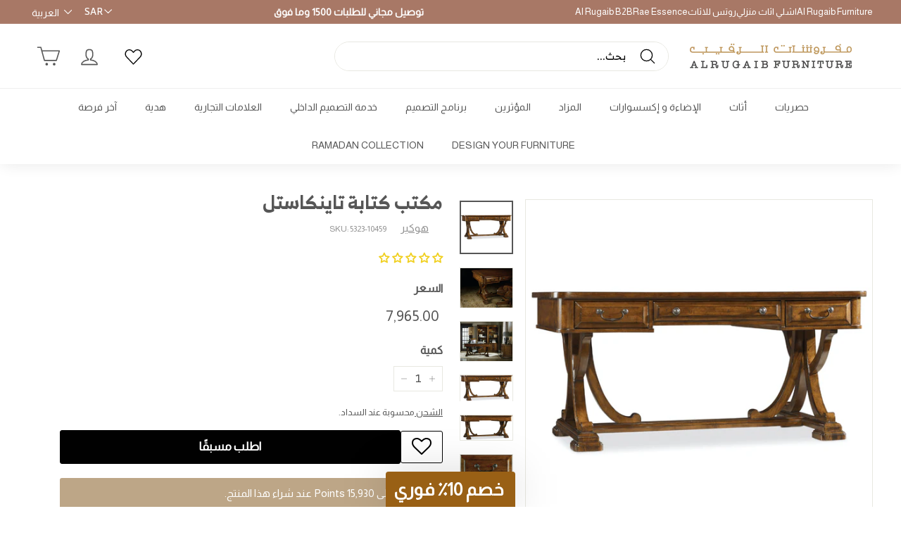

--- FILE ---
content_type: text/html; charset=utf-8
request_url: https://www.alrugaibfurniture.com/ar/collections/office-desks/products/hooker-home-office-tynecastle-writing-desk
body_size: 192647
content:
<!doctype html>
<html class="no-js" lang="ar" dir="rtl">
<script>
  if ((typeof jQuery === 'undefined') || (parseFloat(jQuery.fn.jquery) < 1.7)) {
    jqueryScript = document.createElement('script');
    jqueryScript.src = 'https://code.jquery.com/jquery-3.6.0.min.js';
    document.head.append(jqueryScript);
  }

  var wk_general_config = {"hide_mail_header_and_footer":{"value":"0","extra_field":null},"sort_by_customer":{"value":0,"extra_field":"null"},"start_bid_upcoming_auction":{"value":"","extra_field":null},"wk_show_current_bid_pp":{"value":1,"extra_field":null},"wk_show_start_current_bid_pp":{"value":"","extra_field":null}};
  var wk_auction_config = {"auction_autopay":{"value":"0","extra_field":null},"auction_joining_fee":{"value":"0","extra_field":"1"},"autofill_minimum_bid":{"value":"0","extra_field":null},"auto_pay":{"value":"","extra_field":"0"},"banned_bidders":{"value":0,"extra_field":"{\"banned_bidder_type\":\"hide_place_btn\"}"},"bidder_username":{"value":"0","extra_field":null},"bid_as_anonymous":{"value":"1","extra_field":null},"capped_amount":{"value":"0","extra_field":null},"check_customer_details":{"value":"0","extra_field":null},"confirmation_for_bid":{"value":"","extra_field":null},"create_auction_variant_on_buy_now":{"value":"0","extra_field":null},"currency":{"value":"SAR","extra_field":null},"current_bid_metafield":{"value":"0","extra_field":null},"days_to_show_auction":{"value":"2","extra_field":null},"display_proxy_bid":{"value":"0","extra_field":null},"enable_buy_now":{"value":"","extra_field":"booking_amt"},"enable_proxy_Bid":{"value":"1","extra_field":"0"},"hide_all_bidders":{"value":"","extra_field":null},"hide_buy_now":{"value":"","extra_field":null},"hide_finished_auction":{"value":"5","extra_field":null},"highest_bid_mail_config":{"value":"0","extra_field":null},"highlight_current_bid":{"value":0,"extra_field":"{\"customer_highest_bidder\":\"rgba(0, 250, 0, 1)\",\"customer_participated\":\"rgba(255, 0, 0, 1)\",\"customer_not_participated\":\"rgba(0, 0, 0, 1)\"}"},"integer_bid_only":{"value":"0","extra_field":null},"joining_fee_policy":{"value":"once_per_auction","extra_field":null},"joining_payment_confirmation":{"value":"0","extra_field":null},"manage_orders_by":{"value":"by Shopify","extra_field":null},"max_bid_amt_allow":{"value":"0","extra_field":null},"max_bid_increment":{"value":0,"extra_field":null},"min_bid_amt_allow":{"value":"1","extra_field":null},"multi_currency":{"value":"0","extra_field":null},"outbid_notification":{"value":"0","extra_field":null},"pagination":{"value":"0","extra_field":null},"place_bid_collection":{"value":"","extra_field":null},"popcorn_bidding":{"value":"","extra_field":null},"product_subscription_config":{"value":"0","extra_field":null},"remove_reserve_price":{"value":"0","extra_field":null},"reserve_price_met":{"value":"","extra_field":null},"restrict_same_customer_to_bid":{"value":"0","extra_field":null},"selling_auto_pay":{"value":"0","extra_field":null},"sell_multiple_units":{"value":"1","extra_field":"0"},"send_bid_email":{"value":"1","extra_field":null},"show_bidders":{"value":"1","extra_field":null},"show_end_bid":{"value":"","extra_field":null},"show_popcornbid_desc":{"value":"0","extra_field":null},"show_products_tag":{"value":"0","extra_field":null},"show_reserved_price":{"value":0,"extra_field":null},"terms_and_conditions":{"value":"","extra_field":"{\\\"default_handle\\\":false,\\\"tag_based_handle\\\":false}"},"update_customer_declined_card":{"value":"0","extra_field":null},"whatsapp_notification_to_admin":{"value":"0","extra_field":null},"wk_delivery_preference":{"value":"0","extra_field":null},"wk_show_max_bid":{"value":"1","extra_field":0},"wk_show_premium_price":{"value":"0","extra_field":null}};
  var wk_widget_config = {"date_format":{"value":"%e-%b-%Y %I:%M %p","extra_field":null},"widget_type":{"value":"1","extra_field":null},"wk_show_seconds":{"value":"1","extra_field":null}};
  var wk_theme_colors = {"bdr_color":{"value":"rgba(204, 204, 204, 1)","extra_field":null},"btn_text_color":{"value":"rgba(64, 64, 64, 1)","extra_field":null},"form_bg_color":{"value":"rgba(0, 0, 0, 0)","extra_field":null},"label_color":{"value":"rgba(64, 64, 64, 1)","extra_field":null},"text_color":{"value":"rgba(85, 85, 85, 1)","extra_field":null},"theme_color":{"value":"rgba(244, 91, 79, 1)","extra_field":null}};
  var wk_labels = {"action":"20","address":"Address","add_card":"Add Card","add_update_address":"Add\/Update Address","alert":"Alert","all_bidding_details":"23","all_running_auctions":"All Running Auctions","alphabetically_A_Z":"Alphabetically, A-Z","alphabetically_Z_A":"Alphabetically, Z-A","alphanumeric_values_only":"Only Alphanumeric values are allowed for username","amount_to_be_paid":"22","anonymous":"Anonymous","app_is_under_maintanance":"App is under maintanance","auction_ended_at":"8","auction_ending_latest":"Auction Ending Latest","auction_ending_soonest":"Auction Ending Soon","auction_starts_in":"Auction Starts In","auto_payment_content":"To place a bid, you’ll need to authorize a free order to securely save your card details.You’ll only be charged if you win.","avaiable_active_plan_auction_plan":"Available Penny Auction Plans","banned_bidder_msg":"You have been banned to buy any auction product","banned_username_comment":"We regret to inform you that your previous username has been banned due to a violation of our community guidelines. Kindly update your account with a new username.","bidder_name":"Bidder Name","bidding_closed_for_product":"Bidding closed for this product","bidding_date":"Bidding Date","bids_count":"Bids Count","bids_price":"Bids Price","bids_purchased":"Bids Purchased","bid_amount":"Bid Amount","bid_counts_bid":"{$bid_count} Bid(s)","bid_end_date":"2","bid_start_date":"6","bid_successfully_placed":"Bid Successfully Placed","billing_address_placeholder":"Billing Address Placeholder","bill_to":"Bill To","buy_all":"Buy All","buy_now":"14","cancel":"Cancel","cancel_card":"Cancel Card","card_authentication_failed":"Card Authentication Failed","card_declined":"Card Declined","card_number":"Card Number","card_removed_successfully":"Card Removed Successfully","card_updated_successfully":"Card Updated Successfully","change_card_details":"Change Card Details","checkout_session_id_invalid":"Checkout session id is invalid","check_joining_status":"Click To Check Joining Status","choose_shipping_method_for_your_won_auction.":"Choose Shipping Method for your won auction","confirm_proxy_content":"Do you want to replace your current proxy bid of {$previous_proxy_bid} with {$current_proxy_bid}","confirm_your_bid":"Confirm Your Bid","congratulations":"Congratulations!","contact_you_soon":"Merchant Will Be Respond You Soon On Your Request","current_active_plan_auction_plan":"Current Active Penny Auction Plan","current_bid":"17","current_bid_low_to_igh":"Current Bid, Low to High","current_id_high_to_low":"Current Bid, High to Low","current_plan_price":"Current Plan Price","days":"Days","delivery":"Delivery","delivery_preference":"Delivery Preference","didnt_win":"12","end_date":"18","enter_username":"Enter Username","enter_user_name":"Enter New Username","expire_date":"Expiry Date","expiry_date":"Expiry Date","filter_by":"Filter By","for_auction_purchase":"For Auction Purchase","for_auto_payments":"For Auto Payments","go_back":"Go Back","hide_identity_from_bidders":"9","highest_bid":"Highest Bid","highest_bidder":"Highest Bidder","hours":"Hours","integer_bid_only":"Invalid Bid! Bid Should be a whole Number","joining_payment_pending":"Payment Status Pending, contact site owner.","join_auction":"Join Auction","limit":"Limit","location_address":"Location Address","location_name":"Location Name","lost":"Lost","mail_sent":"Your Request Has Been Sent","maximum_bidding_amount_allowed":"Maximum bidding amount allowed","max_bid":"Max Bid","min":"Min","minimum_bidding_amount_allowed":"Minimum bidding amount allowed","min_proxy_bid":"Minimum proxy bidding amount allowed","msg_winner_processing":"{$auction_count} of your won auctions are still under process. Please wait for a while to purchase all your won auctions at once.","normal":"Normal","normal_and_proxy":"Normal and Proxy","not_purchased":"Not Purchased","no_":"No","no_bids":"No Bids","no_of_bids":"19","no_penny_plan_available":"No Penny Plan Available","no_record_found":"24","No_shipping_found":"No Shipping found for your location kindly update your address.","ok":"Ok","only_one_space_is_allowed":"Only one space is allowed","or_":"OR","participated_auctions":"Participated Auctions","pay_booking_amount_to_buy_now":"Pay {$booking_amount} booking amount here to buy now.","pay_with_card":"Pay With Card","pay_with_card_2":"Pay With Card","pa_customer_country_code":"Country Code","pa_customer_details_address_1":"Address","pa_customer_details_address_2":"Apartment, Suite, etc","pa_customer_details_city":"City","pa_customer_details_contact_number":"Contact Number","pa_customer_details_country":"Country","pa_customer_details_email_id":"Email Id","pa_customer_details_first_name":"First Name","pa_customer_details_last_name":"Last Name ","pa_customer_details_province":"Province","pa_customer_details_redirect_button":"Click to enter these details","pa_customer_details_redirect_heading":"Enter address\/contact details","pa_customer_details_redirect_text":"Phone number or address details are missing. Kindly fill in these details to place your bid.","pa_customer_details_top_heading":"Customer Details","pa_customer_details_zip_code":"Zip Code","pa_customer_mobile_number":"Mobile Number","pa_customer_whatsapp_notification":"Do You Want To Recieve Whats-App Notification.","pa_verify_your_mobile_number_and_country_code":"Verify Your Mobile Number And Country Code.","place_automatic_bid":"4","place_bid":"Place Bid","place_my_bid":"3","place_normal_proxy_bid_here":"Place Normal Bid and Proxy Bid from here.","place_proxy_bid":"5","place_your_bid":"Place Your Bid","plan_fetched_success":"Plan Fetched Successfully","plan_price":"Plan Price","please_agree_terms_and_conditions_before_joining":"Please agree terms and conditions before joining","please_select_delivery_preference":"Please select delivery preference","popcorn_bidding":"POPCORN BIDDING","popcorn_bidding_description":"The close date may change. Popcorn bidding is last minute bidding that causes the auction end date to be extended. This prevents sniping and allows everyone an opportunity to bid before the auction closes.","price_per_unit":"Price per unit","proceed":"Proceed","product_image":"Product Image","product_name":"16","proxy":"Proxy","proxy_already_reserved":"This proxy amount is already reserved.","proxy_bid":"Proxy Bid","proxy_bidding":"Proxy Bidding","proxy_bidding_activated":"Proxy Bidding Activated Successfully","proxy_bid_rule_description":"In case the bidding value is greater than and equal to Current Bid + 2*(minimum allowed bid- Current Bid) then,it this will be placed as a Proxy bid.","proxy_bid_rule_notice":"Proxy Bidding: Enter the maximum you are willing to bid, if someone else places a bid the system will automatically increase yours by increments till the maximum amount you bid for.","proxy_confirmation":"Proxy Confirmation","proxy_high_bid_till_target":"You will be the highest bidder till the target Amount you'll enter here.","purchased":"15","purchase_penny_plan_btn":"Purchase","quantity":"Quantity","quantity_bid":"Quantity Bid","remaining_bids":"Remaining Bids","remove_card":"Remove Card","remove_card_msg_front":"You cannot remove your card as you have bids on running auctions.","request_to_admin":"Request To Admin","reserved_price":"Reserved Price","reserve_price_met":"Reserve Price Met","reserve_price_not_met":"Reserve Price Not Met","restore_auction":"Restore Auction","running_auctions":"10","save_shipping":"Save Shipping","search":"search","search_tag":"Search Tag","sec":"Sec","select":"Select","select_all":"Select All","select_bidding_type":"Select Bidding Type","select_penny_auction_plan":"Penny Auction Plan.","select_products_tag":"Select Products Tag","select_sort_by":"Select Sort By","seller_details":"Seller Details","selling_autopay_first_authorization":"This is an Autopay auction. To place a bid, you must authorise by placing an order. If you are declared the winner, the winning amount will be automatically deducted.Otherwise, your order amount will be refunded.","selling_autopay_reauthorize_label":"Since your bidding amount is higher than the authorised amount, please place another order to increase the authorization amount required for your bid to be considered.","shipping_address_placeholder":"Shipping Address Placeholder","shipping_methods":"Shipping Methods","shipping_updated_successfully":"Shipping Updated Successfully.","ship_to":"Ship To","sort_by":"Sort By","start_bid":"Start Bid","start_bidding_amount":"7","status":"Status","store_pickup":"Store Pickup","store_pickup_details":"Store Pickup Details","submit":"Submit","sure_want_to_place_this_bid":"Are you sure you want to place this bid?","system_generated_bid":"System Generated Bid","target_amount_for_auto_bid":"Enter the Target Amount For Your Automatic Bid","terms_and_conditions":"terms and conditions","terms_and_conditions_label":"i agree with {$terms_and_conditions}","time_left":"1","transaction_declined_description":"Transaction was declined with this card on your last auction win. Please update the card details to avoid payment cancellation for future auctions.","unable_to_fetch_plan_details":"Unable To Fetch Plan Details","upcoming_auctions":"Upcoming Auctions","update_card":"Update Card","update_card_details":"Update card details","update_shipping":"Update Shipping","update_shipping_method":"Update Shipping Method","update_username":"Update Username","update_username_detail":"Update Username Detail","username":"Username","username_exists":"Username Already Exists","username_notice":"You can enter any custom username here that will be visible to all auction bidders instead of real name.","username_not_allowed":"Username not allowed","username_updated_successfully":"Username Updated Successfully.","variant_restore_auction":"There was an issue processing this auction. Please click restore to complete your purchase.","vendor_details":"Vendor Details","view_auction":"13","view_details":"View Details","view_your_bids":"View Your Bids","winning_auctions":"11","winning_bid_amount_new":"Winning Bid Amount","winning_bid_amt":"Winning Amount","wk_update_username":"Update Username","yes":"Yes","you":"You","your_card":"Your Card","your_current_bid":"Your Current Bid","your_last_bid":"21","Youve_been_outbid":"You've been outbid"};
</script>
  <head>


  
  <meta name="google-site-verification" content="nNJMq6WAhxpp4rqZWuzd7qRUx7puk6P9EjcFVSOiPD0" />
 
<script type="text/javascript" src="https://edge.personalizer.io/storefront/2.0.0/js/shopify/storefront.min.js?key=fzlxn-xsz1p4lp7si1is6lmj-vphal&shop=al-rugaib-furniture.myshopify.com"></script>
<script>
window.LimeSpot = window.LimeSpot === undefined ? {} : LimeSpot;
LimeSpot.PageInfo = { Type: "Product", ReferenceIdentifier: "4689309139040"};

LimeSpot.StoreInfo = { Theme: "Expanse" };


LimeSpot.CartItems = [];
</script>





<!-- Google tag (gtag.js) -->
<script async src="https://www.googletagmanager.com/gtag/js?id=AW-944389763"></script>
<script>
  window.dataLayer = window.dataLayer || [];
  function gtag(){dataLayer.push(arguments);}
  gtag('js', new Date());

  gtag('config', 'AW-944389763', {'allow_enhanced_conversions':true}
);
</script>

  <!-- Google Tag Manager -->
<script>(function(w,d,s,l,i){w[l]=w[l]||[];w[l].push({'gtm.start':
new Date().getTime(),event:'gtm.js'});var f=d.getElementsByTagName(s)[0],
j=d.createElement(s),dl=l!='dataLayer'?'&l='+l:'';j.async=true;j.src=
'https://www.googletagmanager.com/gtm.js?id='+i+dl;f.parentNode.insertBefore(j,f);
})(window,document,'script','dataLayer','GTM-5V2D4QL');</script>
<!-- End Google Tag Manager -->
  
  <!-- Twitter conversion tracking base code -->
<!-- <script>
!function(e,t,n,s,u,a){e.twq||(s=e.twq=function(){s.exe?s.exe.apply(s,arguments):s.queue.push(arguments);
},s.version='1.1',s.queue=[],u=t.createElement(n),u.async=!0,u.src='https://static.ads-twitter.com/uwt.js',
a=t.getElementsByTagName(n)[0],a.parentNode.insertBefore(u,a))}(window,document,'script');
twq('config','nz0mp');
</script> -->
<!-- End Twitter conversion tracking base code -->


  

  
  <meta charset="utf-8">
  <meta http-equiv="X-UA-Compatible" content="IE=edge,chrome=1">
  <meta name="viewport" content="width=device-width,initial-scale=1">
  <meta name="theme-color" content="#565656">
  <meta name="google-site-verification" content="vJ8Z89IaCXHJwxyp-NXPGbGXMvdbDihHHDKDCjcr6mk" />

  <link rel="canonical" href="https://www.alrugaibfurniture.com/ar/products/hooker-home-office-tynecastle-writing-desk">
  <link rel="preload" as="script" href="//www.alrugaibfurniture.com/cdn/shop/t/174/assets/theme.js?v=180873230272510308871765975048">
  <link rel="preconnect" href="https://cdn.shopify.com" crossorigin>
  <link rel="preconnect" href="https://fonts.shopifycdn.com" crossorigin>
  <link rel="dns-prefetch" href="https://productreviews.shopifycdn.com">
  <link rel="dns-prefetch" href="https://ajax.googleapis.com">
  <link rel="dns-prefetch" href="https://maps.googleapis.com">
  <link rel="dns-prefetch" href="https://maps.gstatic.com">
<link rel="stylesheet"href="https://cdn.jsdelivr.net/npm/swiper@8/swiper-bundle.min.css"/>
<script src="https://cdn.jsdelivr.net/npm/swiper@8/swiper-bundle.min.js"></script><link rel="shortcut icon" href="//www.alrugaibfurniture.com/cdn/shop/files/favicon_small_32x32_b7feb07a-afd7-4b17-bfc6-c6b2a613ff28_32x32.png?v=1676298386" type="image/png" /><title>هوكر - مكتب منزلي ومكتب كتابة تاينكاسل
&ndash; Al Rugaib Furniture
</title>
<meta name="description" content="Buy Tynecastle Writing Desk for only SAR7,965.00 at Al Rugaib Furniture!"><meta property="og:site_name" content="Al Rugaib Furniture">
  <meta property="og:url" content="https://www.alrugaibfurniture.com/ar/products/hooker-home-office-tynecastle-writing-desk">
  <meta property="og:title" content="مكتب كتابة تاينكاستل">
  <meta property="og:type" content="product">
  <meta property="og:description" content="Buy Tynecastle Writing Desk for only SAR7,965.00 at Al Rugaib Furniture!"><meta property="og:image" content="http://www.alrugaibfurniture.com/cdn/shop/products/tynecastle-writing-desk-6663430.png?v=1765713012">
    <meta property="og:image:secure_url" content="https://www.alrugaibfurniture.com/cdn/shop/products/tynecastle-writing-desk-6663430.png?v=1765713012">
    <meta property="og:image:width" content="1000">
    <meta property="og:image:height" content="1000"><meta name="twitter:site" content="@rugaibf?ref=qbbaycsjz78et">
  <meta name="twitter:card" content="summary_large_image">
  <meta name="twitter:title" content="مكتب كتابة تاينكاستل">
  <meta name="twitter:description" content="Buy Tynecastle Writing Desk for only SAR7,965.00 at Al Rugaib Furniture!">
<style data-shopify>@font-face {
  font-family: Montserrat;
  font-weight: 400;
  font-style: normal;
  font-display: swap;
  src: url("//www.alrugaibfurniture.com/cdn/fonts/montserrat/montserrat_n4.81949fa0ac9fd2021e16436151e8eaa539321637.woff2") format("woff2"),
       url("//www.alrugaibfurniture.com/cdn/fonts/montserrat/montserrat_n4.a6c632ca7b62da89c3594789ba828388aac693fe.woff") format("woff");
}

  @font-face {
  font-family: Poppins;
  font-weight: 300;
  font-style: normal;
  font-display: swap;
  src: url("//www.alrugaibfurniture.com/cdn/fonts/poppins/poppins_n3.05f58335c3209cce17da4f1f1ab324ebe2982441.woff2") format("woff2"),
       url("//www.alrugaibfurniture.com/cdn/fonts/poppins/poppins_n3.6971368e1f131d2c8ff8e3a44a36b577fdda3ff5.woff") format("woff");
}


  @font-face {
  font-family: Poppins;
  font-weight: 600;
  font-style: normal;
  font-display: swap;
  src: url("//www.alrugaibfurniture.com/cdn/fonts/poppins/poppins_n6.aa29d4918bc243723d56b59572e18228ed0786f6.woff2") format("woff2"),
       url("//www.alrugaibfurniture.com/cdn/fonts/poppins/poppins_n6.5f815d845fe073750885d5b7e619ee00e8111208.woff") format("woff");
}

  @font-face {
  font-family: Poppins;
  font-weight: 300;
  font-style: italic;
  font-display: swap;
  src: url("//www.alrugaibfurniture.com/cdn/fonts/poppins/poppins_i3.8536b4423050219f608e17f134fe9ea3b01ed890.woff2") format("woff2"),
       url("//www.alrugaibfurniture.com/cdn/fonts/poppins/poppins_i3.0f4433ada196bcabf726ed78f8e37e0995762f7f.woff") format("woff");
}

  @font-face {
  font-family: Poppins;
  font-weight: 600;
  font-style: italic;
  font-display: swap;
  src: url("//www.alrugaibfurniture.com/cdn/fonts/poppins/poppins_i6.bb8044d6203f492888d626dafda3c2999253e8e9.woff2") format("woff2"),
       url("//www.alrugaibfurniture.com/cdn/fonts/poppins/poppins_i6.e233dec1a61b1e7dead9f920159eda42280a02c3.woff") format("woff");
}

</style><link href="//www.alrugaibfurniture.com/cdn/shop/t/174/assets/theme.css?v=125220828151988031791768119017" rel="stylesheet" type="text/css" media="all" />
   <link href="//www.alrugaibfurniture.com/cdn/shop/t/174/assets/arabic.css?v=151161314756393914601756130053" rel="stylesheet" type="text/css" media="all" />
<style data-shopify>:root {
/*     --typeHeaderPrimary: Montserrat; */
    --typeHeaderPrimary:'RB-Bold';
/*     --typeHeaderFallback: sans-serif; */
     --typeHeaderFallback:'RB-Bold';
    --typeHeaderSize: 32px;
    --typeHeaderWeight: 400;
    --typeHeaderLineHeight: 1.1;
    --typeHeaderSpacing: 0.05em;

/*     --typeBasePrimary:Poppins; */
    --typeBasePrimary:'RB-Regular';
/*     --typeBaseFallback:sans-serif; */
    --typeBaseFallback:'RB-Regular';
    --typeBaseSize: 15px;
    --typeBaseWeight: 300;
    --typeBaseSpacing: 0.05em;
    --typeBaseLineHeight: 1.6;

    --colorSmallImageBg: #ffffff;
    --colorSmallImageBgDark: #f7f7f7;
    --colorLargeImageBg: #e1e1e1;
    --colorLargeImageBgLight: #ffffff;

    --iconWeight: 3px;
    --iconLinecaps: round;

    
      --buttonRadius: 3px;
      --btnPadding: 11px 25px;
    

    
      --roundness: 15px;
    

    
      --gridThickness: 1px;
    

    --productTileMargin: 10%;
    --collectionTileMargin: 15%;

    --swatchSize: 50px;
  }

  @media screen and (max-width: 768px) {
    :root {
      --typeBaseSize: 13px;

      
        --roundness: 15px;
        --btnPadding: 9px 25px;
      
    }
  }</style><script>
  if (typeof Shopify === 'undefined') window.Shopify = {}
  Shopify.reRenderCartCustom = async () => {
    await fetch("/cart.js").then(rs => rs.json()).then(rs => {
      document.dispatchEvent(new CustomEvent('cart:build'))
      document.dispatchEvent(new CustomEvent('cart:updated', {
        detail: {
          cart: rs
        }
      }));
    })
  }
  
</script>

<style>
  #freegifts-main-popup-container{
    direction: ltr;
  }
</style><script>
    document.documentElement.className = document.documentElement.className.replace('no-js', 'js');

    window.theme = window.theme || {};
    theme.routes = {
      home: "/ar",
      collections: "/ar/collections",
      cart: "/ar/cart.js",
      cartPage: "/ar/cart",
      cartAdd: "/ar/cart/add.js",
      cartChange: "/ar/cart/change.js",
      search: "/ar/search"
    };
    theme.strings = {
      soldOut: "نفذ",
      unavailable: "غير متوفره",
      inStockLabel: "في المخزون وجاهز للتسليم",
      oneStockLabel: "مخزون منخفض - [count] عنصر متبقي",
      otherStockLabel: "مخزون منخفض - [count] عنصر متبقي",
      willNotShipUntil: "جاهز للشحن [date]",
      willBeInStockAfter: "العودة إلى المخزون [date]",
      waitingForStock: "جرد في الطريق",
      savePrice: "وفر[saved_amount]",
      cartEmpty: "Your cart is currently empty.",
      cartTermsConfirmation: "يجب أن توافق على شروط وأحكام المبيعات للدفع",
      searchCollections: "المجموعات:",
      searchPages: "الصفحات:",
      searchArticles: "مقالات:"
    };
    theme.settings = {
      cartType: "dropdown",
      isCustomerTemplate: false,
      moneyFormat: "\u003cspan class=money\u003e{{amount}}\u003c\/span\u003e",
      saveType: "dollar",
      productImageSize: "square",
      productImageCover: false,
      predictiveSearch: false,
      predictiveSearchType: "product,article,page,collection",
      superScriptSetting: true,
      superScriptPrice: false,
      quickView: false,
      quickAdd: true,
      themeName: 'Expanse',
      themeVersion: "4.1.0"
    };
  </script>

  
  <script>window.performance && window.performance.mark && window.performance.mark('shopify.content_for_header.start');</script><meta name="google-site-verification" content="3BHslJTZCKO8HCq-Cuc_-DTTrTJGModFra1OyAMIHzQ">
<meta name="facebook-domain-verification" content="16nrolap3ew0rt2va55g9zf49p97s7">
<meta name="facebook-domain-verification" content="aofjbdizyczson2vbnb5cjnt0h0wi3">
<meta id="shopify-digital-wallet" name="shopify-digital-wallet" content="/7735495/digital_wallets/dialog">
<link rel="alternate" hreflang="x-default" href="https://www.alrugaibfurniture.com/products/hooker-home-office-tynecastle-writing-desk">
<link rel="alternate" hreflang="en-OM" href="https://www.alrugaibfurniture.com/en-om/products/hooker-home-office-tynecastle-writing-desk">
<link rel="alternate" hreflang="en-AE" href="https://www.alrugaibfurniture.com/en-ae/products/hooker-home-office-tynecastle-writing-desk">
<link rel="alternate" hreflang="en-KW" href="https://www.alrugaibfurniture.com/en-kw/products/hooker-home-office-tynecastle-writing-desk">
<link rel="alternate" hreflang="en-SA" href="https://www.alrugaibfurniture.com/products/hooker-home-office-tynecastle-writing-desk">
<link rel="alternate" hreflang="ar-SA" href="https://www.alrugaibfurniture.com/ar/products/hooker-home-office-tynecastle-writing-desk">
<link rel="alternate" type="application/json+oembed" href="https://www.alrugaibfurniture.com/ar/products/hooker-home-office-tynecastle-writing-desk.oembed">
<script async="async" src="/checkouts/internal/preloads.js?locale=ar-SA"></script>
<script id="shopify-features" type="application/json">{"accessToken":"09ee32bda676ba06d8d4cb80b552f325","betas":["rich-media-storefront-analytics"],"domain":"www.alrugaibfurniture.com","predictiveSearch":true,"shopId":7735495,"locale":"ar"}</script>
<script>var Shopify = Shopify || {};
Shopify.shop = "al-rugaib-furniture.myshopify.com";
Shopify.locale = "ar";
Shopify.currency = {"active":"SAR","rate":"1.0"};
Shopify.country = "SA";
Shopify.theme = {"name":"Expanse","id":130610233440,"schema_name":"Expanse","schema_version":"4.1.0","theme_store_id":902,"role":"main"};
Shopify.theme.handle = "null";
Shopify.theme.style = {"id":null,"handle":null};
Shopify.cdnHost = "www.alrugaibfurniture.com/cdn";
Shopify.routes = Shopify.routes || {};
Shopify.routes.root = "/ar/";</script>
<script type="module">!function(o){(o.Shopify=o.Shopify||{}).modules=!0}(window);</script>
<script>!function(o){function n(){var o=[];function n(){o.push(Array.prototype.slice.apply(arguments))}return n.q=o,n}var t=o.Shopify=o.Shopify||{};t.loadFeatures=n(),t.autoloadFeatures=n()}(window);</script>
<script id="shop-js-analytics" type="application/json">{"pageType":"product"}</script>
<script defer="defer" async type="module" src="//www.alrugaibfurniture.com/cdn/shopifycloud/shop-js/modules/v2/client.init-shop-cart-sync_IZsNAliE.en.esm.js"></script>
<script defer="defer" async type="module" src="//www.alrugaibfurniture.com/cdn/shopifycloud/shop-js/modules/v2/chunk.common_0OUaOowp.esm.js"></script>
<script type="module">
  await import("//www.alrugaibfurniture.com/cdn/shopifycloud/shop-js/modules/v2/client.init-shop-cart-sync_IZsNAliE.en.esm.js");
await import("//www.alrugaibfurniture.com/cdn/shopifycloud/shop-js/modules/v2/chunk.common_0OUaOowp.esm.js");

  window.Shopify.SignInWithShop?.initShopCartSync?.({"fedCMEnabled":true,"windoidEnabled":true});

</script>
<script>(function() {
  var isLoaded = false;
  function asyncLoad() {
    if (isLoaded) return;
    isLoaded = true;
    var urls = ["\/\/shopify.privy.com\/widget.js?shop=al-rugaib-furniture.myshopify.com","https:\/\/formbuilder.hulkapps.com\/skeletopapp.js?shop=al-rugaib-furniture.myshopify.com","https:\/\/sp-auction.webkul.com\/js\/wk_shopify_auction.js?shop=al-rugaib-furniture.myshopify.com","https:\/\/sp-auction.webkul.com\/js\/wk_auction_category.js?shop=al-rugaib-furniture.myshopify.com","\/\/cdn.shopify.com\/proxy\/24091bd62854f24c95643442efc07033d08c3a51e81eb7a5b0d127862841b4a7\/api.goaffpro.com\/loader.js?shop=al-rugaib-furniture.myshopify.com\u0026sp-cache-control=cHVibGljLCBtYXgtYWdlPTkwMA","https:\/\/cdn.shopify.com\/s\/files\/1\/0773\/5495\/t\/87\/assets\/globo.formbuilder.init.js?v=1643542873\u0026shop=al-rugaib-furniture.myshopify.com","https:\/\/js.smile.io\/v1\/smile-shopify.js?shop=al-rugaib-furniture.myshopify.com","https:\/\/storelocator.metizapps.com\/assets\/js\/zipcode.js?shop=al-rugaib-furniture.myshopify.com","\/\/open-signin.okasconcepts.com\/js\/resource.js?shop=al-rugaib-furniture.myshopify.com","https:\/\/thegafapps.com\/visitorcounter\/visitorcounter.js?shop=al-rugaib-furniture.myshopify.com","https:\/\/str.rise-ai.com\/?shop=al-rugaib-furniture.myshopify.com","https:\/\/strn.rise-ai.com\/?shop=al-rugaib-furniture.myshopify.com","https:\/\/pps.triplewhale.systems\/main.js?shop=al-rugaib-furniture.myshopify.com","https:\/\/geostock.nyc3.digitaloceanspaces.com\/js\/inventoryLocation.js?shop=al-rugaib-furniture.myshopify.com","https:\/\/edge.personalizer.io\/storefront\/2.0.0\/js\/shopify\/storefront.min.js?key=fzlxn-xsz1p4lp7si1is6lmj-vphal\u0026shop=al-rugaib-furniture.myshopify.com","https:\/\/cdn.hextom.com\/js\/freeshippingbar.js?shop=al-rugaib-furniture.myshopify.com","\/\/cdn.shopify.com\/proxy\/4ecd45eec655e08e85f91e9b6ea1f0d73f80c4ae09d44616494dce3a71145afa\/d1639lhkj5l89m.cloudfront.net\/js\/storefront\/uppromote.js?shop=al-rugaib-furniture.myshopify.com\u0026sp-cache-control=cHVibGljLCBtYXgtYWdlPTkwMA","https:\/\/main-app-production.upsellserverapi.com\/build\/external\/services\/session\/index.js?shop=al-rugaib-furniture.myshopify.com","https:\/\/searchanise-ef84.kxcdn.com\/widgets\/shopify\/init.js?a=3N6W4B0Y9d\u0026shop=al-rugaib-furniture.myshopify.com","https:\/\/api.browsee.io\/api\/integration\/shopify-script.js?apiKey=85fdc05017de96dab4d546170614f5c754a023356f9db735\u0026shop=al-rugaib-furniture.myshopify.com"];
    for (var i = 0; i < urls.length; i++) {
      var s = document.createElement('script');
      s.type = 'text/javascript';
      s.async = true;
      s.src = urls[i];
      var x = document.getElementsByTagName('script')[0];
      x.parentNode.insertBefore(s, x);
    }
  };
  if(window.attachEvent) {
    window.attachEvent('onload', asyncLoad);
  } else {
    window.addEventListener('load', asyncLoad, false);
  }
})();</script>
<script id="__st">var __st={"a":7735495,"offset":10800,"reqid":"a25c2760-b22d-453f-a9bb-8692a892fb9e-1768504726","pageurl":"www.alrugaibfurniture.com\/ar\/collections\/office-desks\/products\/hooker-home-office-tynecastle-writing-desk","u":"70738132a6bd","p":"product","rtyp":"product","rid":4689309139040};</script>
<script>window.ShopifyPaypalV4VisibilityTracking = true;</script>
<script id="form-persister">!function(){'use strict';const t='contact',e='new_comment',n=[[t,t],['blogs',e],['comments',e],[t,'customer']],o='password',r='form_key',c=['recaptcha-v3-token','g-recaptcha-response','h-captcha-response',o],s=()=>{try{return window.sessionStorage}catch{return}},i='__shopify_v',u=t=>t.elements[r],a=function(){const t=[...n].map((([t,e])=>`form[action*='/${t}']:not([data-nocaptcha='true']) input[name='form_type'][value='${e}']`)).join(',');var e;return e=t,()=>e?[...document.querySelectorAll(e)].map((t=>t.form)):[]}();function m(t){const e=u(t);a().includes(t)&&(!e||!e.value)&&function(t){try{if(!s())return;!function(t){const e=s();if(!e)return;const n=u(t);if(!n)return;const o=n.value;o&&e.removeItem(o)}(t);const e=Array.from(Array(32),(()=>Math.random().toString(36)[2])).join('');!function(t,e){u(t)||t.append(Object.assign(document.createElement('input'),{type:'hidden',name:r})),t.elements[r].value=e}(t,e),function(t,e){const n=s();if(!n)return;const r=[...t.querySelectorAll(`input[type='${o}']`)].map((({name:t})=>t)),u=[...c,...r],a={};for(const[o,c]of new FormData(t).entries())u.includes(o)||(a[o]=c);n.setItem(e,JSON.stringify({[i]:1,action:t.action,data:a}))}(t,e)}catch(e){console.error('failed to persist form',e)}}(t)}const f=t=>{if('true'===t.dataset.persistBound)return;const e=function(t,e){const n=function(t){return'function'==typeof t.submit?t.submit:HTMLFormElement.prototype.submit}(t).bind(t);return function(){let t;return()=>{t||(t=!0,(()=>{try{e(),n()}catch(t){(t=>{console.error('form submit failed',t)})(t)}})(),setTimeout((()=>t=!1),250))}}()}(t,(()=>{m(t)}));!function(t,e){if('function'==typeof t.submit&&'function'==typeof e)try{t.submit=e}catch{}}(t,e),t.addEventListener('submit',(t=>{t.preventDefault(),e()})),t.dataset.persistBound='true'};!function(){function t(t){const e=(t=>{const e=t.target;return e instanceof HTMLFormElement?e:e&&e.form})(t);e&&m(e)}document.addEventListener('submit',t),document.addEventListener('DOMContentLoaded',(()=>{const e=a();for(const t of e)f(t);var n;n=document.body,new window.MutationObserver((t=>{for(const e of t)if('childList'===e.type&&e.addedNodes.length)for(const t of e.addedNodes)1===t.nodeType&&'FORM'===t.tagName&&a().includes(t)&&f(t)})).observe(n,{childList:!0,subtree:!0,attributes:!1}),document.removeEventListener('submit',t)}))}()}();</script>
<script integrity="sha256-4kQ18oKyAcykRKYeNunJcIwy7WH5gtpwJnB7kiuLZ1E=" data-source-attribution="shopify.loadfeatures" defer="defer" src="//www.alrugaibfurniture.com/cdn/shopifycloud/storefront/assets/storefront/load_feature-a0a9edcb.js" crossorigin="anonymous"></script>
<script data-source-attribution="shopify.dynamic_checkout.dynamic.init">var Shopify=Shopify||{};Shopify.PaymentButton=Shopify.PaymentButton||{isStorefrontPortableWallets:!0,init:function(){window.Shopify.PaymentButton.init=function(){};var t=document.createElement("script");t.src="https://www.alrugaibfurniture.com/cdn/shopifycloud/portable-wallets/latest/portable-wallets.ar.js",t.type="module",document.head.appendChild(t)}};
</script>
<script data-source-attribution="shopify.dynamic_checkout.buyer_consent">
  function portableWalletsHideBuyerConsent(e){var t=document.getElementById("shopify-buyer-consent"),n=document.getElementById("shopify-subscription-policy-button");t&&n&&(t.classList.add("hidden"),t.setAttribute("aria-hidden","true"),n.removeEventListener("click",e))}function portableWalletsShowBuyerConsent(e){var t=document.getElementById("shopify-buyer-consent"),n=document.getElementById("shopify-subscription-policy-button");t&&n&&(t.classList.remove("hidden"),t.removeAttribute("aria-hidden"),n.addEventListener("click",e))}window.Shopify?.PaymentButton&&(window.Shopify.PaymentButton.hideBuyerConsent=portableWalletsHideBuyerConsent,window.Shopify.PaymentButton.showBuyerConsent=portableWalletsShowBuyerConsent);
</script>
<script data-source-attribution="shopify.dynamic_checkout.cart.bootstrap">document.addEventListener("DOMContentLoaded",(function(){function t(){return document.querySelector("shopify-accelerated-checkout-cart, shopify-accelerated-checkout")}if(t())Shopify.PaymentButton.init();else{new MutationObserver((function(e,n){t()&&(Shopify.PaymentButton.init(),n.disconnect())})).observe(document.body,{childList:!0,subtree:!0})}}));
</script>
<link id="shopify-accelerated-checkout-styles" rel="stylesheet" media="screen" href="https://www.alrugaibfurniture.com/cdn/shopifycloud/portable-wallets/latest/accelerated-checkout-backwards-compat.css" crossorigin="anonymous">
<style id="shopify-accelerated-checkout-cart">
        #shopify-buyer-consent {
  margin-top: 1em;
  display: inline-block;
  width: 100%;
}

#shopify-buyer-consent.hidden {
  display: none;
}

#shopify-subscription-policy-button {
  background: none;
  border: none;
  padding: 0;
  text-decoration: underline;
  font-size: inherit;
  cursor: pointer;
}

#shopify-subscription-policy-button::before {
  box-shadow: none;
}

      </style>

<script>window.performance && window.performance.mark && window.performance.mark('shopify.content_for_header.end');</script>

  <!-- OrderLogic checkout restrictions ========================================= -->
  <script>
DEBUG_KEY = "__olDebug";

if (typeof olCreateCookie == 'undefined') {
    var olCreateCookie = function (name, value, days) {
        if (days) {
            var date = new Date();
            date.setTime(date.getTime() + (days * 24 * 60 * 60 * 1000));
            var expires = "; expires=" + date.toGMTString();
        }
        else var expires = "";
        document.cookie = name + "=" + JSON.stringify(value) + expires + "; path=/; SameSite=None; Secure";
    };
}

if (typeof olReadCookie == 'undefined') {
    var olReadCookie = function (name) {
        var nameEQ = name + "=";
        var ca = document.cookie.split(';');
        // the cookie is being created, there is a problem with the following logic matching the name
        for (var i = 0; i < ca.length; i++) {
            var c = ca[i];
            while (c.charAt(0) == ' ') c = c.substring(1, c.length);
            if (c.indexOf(nameEQ) == 0) return JSON.parse(c.substring(nameEQ.length, c.length));
        }
        return;
    };
}

if (typeof getOlCacheBuster == 'undefined') {
    var getOlCacheBuster = function() {
        if ( typeof getOlCacheBuster.olCacheBuster == 'undefined') {
            scriptsArray = Array.prototype.slice.call(document.getElementsByTagName("script"));
            scriptsArray = scriptsArray.concat(Array.prototype.slice.call(document.getElementsByTagName("noscript")));
            for (var i=0; i<scriptsArray.length; i++) {
                cacheBusterArray = scriptsArray[i].innerHTML.match(/orderlogicapp.com\\\/embedded_js\\\/production_base.js\?(\d+)/);
                if (cacheBusterArray == null) {
                    cacheBusterString = scriptsArray[i].getAttribute('src');
                    if (cacheBusterString != null) {
                        cacheBusterArray = cacheBusterString.match(/orderlogicapp.com\/embedded_js\/production_base.js\?(\d+)/);
                    }
                }
                if (cacheBusterArray != null) {
                    getOlCacheBuster.olCacheBuster = cacheBusterArray[1];
                    break;
                }
            }
        }
        return getOlCacheBuster.olCacheBuster;
    }
}

if (typeof ol_hostname == 'undefined') {
    var ol_hostname = 'www.orderlogicapp.com';
    var ol_debug = olReadCookie(DEBUG_KEY);
    if (window.location.search.replace("?", "").substring(0, 7) == 'olDebug') {
        ol_debug = window.location.search.replace("?olDebug=", "");
        if (ol_debug == 'false') ol_debug = false;
        olCreateCookie(DEBUG_KEY, ol_debug, null);
    }
}

var ol_cachebuster = getOlCacheBuster();
if (( typeof ol_cachebuster != 'undefined') || (ol_debug)) {
    if (typeof ol_script == 'undefined') {
        var ol_script = document.createElement('script');
        ol_script.type = 'text/javascript';
        ol_script.async = true;
        ol_script.src = "https://" + (ol_debug ? 'dev.orderlogicapp.com' : ol_hostname) + "/embedded_js/store.js?" + ol_cachebuster;
        document.head.appendChild(ol_script);
    }
}



olProductData = { 
}


olProductDataDcb = {
  productId: 4689309139040,
  handle: "hooker-home-office-tynecastle-writing-desk",
  tags: [
    
        "7500-10000",
    
        "all-furniture",
    
        "discountCode",
    
        "EX15",
    
        "FD",
    
        "FD22",
    
        "هوكر",
    
        "mom",
    
        "ND94",
    
        "مكاتب",
    
        "مكاتب",
    
        "طلب مسبق",
    
        "RHA15",
    
        "RN15",
    
        "VAT15",
    
        "wf",
    
  ]
}

</script>

  <script src="https://zooomyapps.com/wishlist/ZooomyColl.js" data-shop-id="al-rugaib-furniture.myshopify.com" data-cus-id="" data-cus-email="" data-cus-name=" " data-page="product"></script>
  <script src="//www.alrugaibfurniture.com/cdn/shop/t/174/assets/vendor-scripts-v2.js" defer="defer"></script>
  <script src="//www.alrugaibfurniture.com/cdn/shop/t/174/assets/theme.js?v=180873230272510308871765975048" defer="defer"></script>
  <!-- <script src="//www.alrugaibfurniture.com/cdn/shop/t/174/assets/filter-menu.js?145154" defer="defer"></script> -->
  <script src="https://ajax.googleapis.com/ajax/libs/jquery/1.10.2/jquery.min.js" defer="defer"></script>
	<script src="https://cdnjs.cloudflare.com/ajax/libs/jquery/3.5.1/jquery.min.js" integrity="sha512-bLT0Qm9VnAYZDflyKcBaQ2gg0hSYNQrJ8RilYldYQ1FxQYoCLtUjuuRuZo+fjqhx/qtq/1itJ0C2ejDxltZVFg==" crossorigin="anonymous"></script>

  <script>
  if ((typeof jQuery === 'undefined') || (parseFloat(jQuery.fn.jquery) < 1.7)) {
    jqueryScript = document.createElement('script');
    jqueryScript.src = 'https://code.jquery.com/jquery-3.6.0.min.js';
    document.head.append(jqueryScript);
  }

  var wk_general_config = {"hide_mail_header_and_footer":{"value":"0","extra_field":null},"sort_by_customer":{"value":0,"extra_field":"null"},"start_bid_upcoming_auction":{"value":"","extra_field":null},"wk_show_current_bid_pp":{"value":1,"extra_field":null},"wk_show_start_current_bid_pp":{"value":"","extra_field":null}};
  var wk_auction_config = {"auction_autopay":{"value":"0","extra_field":null},"auction_joining_fee":{"value":"0","extra_field":"1"},"autofill_minimum_bid":{"value":"0","extra_field":null},"auto_pay":{"value":"","extra_field":"0"},"banned_bidders":{"value":0,"extra_field":"{\"banned_bidder_type\":\"hide_place_btn\"}"},"bidder_username":{"value":"0","extra_field":null},"bid_as_anonymous":{"value":"1","extra_field":null},"capped_amount":{"value":"0","extra_field":null},"check_customer_details":{"value":"0","extra_field":null},"confirmation_for_bid":{"value":"","extra_field":null},"create_auction_variant_on_buy_now":{"value":"0","extra_field":null},"currency":{"value":"SAR","extra_field":null},"current_bid_metafield":{"value":"0","extra_field":null},"days_to_show_auction":{"value":"2","extra_field":null},"display_proxy_bid":{"value":"0","extra_field":null},"enable_buy_now":{"value":"","extra_field":"booking_amt"},"enable_proxy_Bid":{"value":"1","extra_field":"0"},"hide_all_bidders":{"value":"","extra_field":null},"hide_buy_now":{"value":"","extra_field":null},"hide_finished_auction":{"value":"5","extra_field":null},"highest_bid_mail_config":{"value":"0","extra_field":null},"highlight_current_bid":{"value":0,"extra_field":"{\"customer_highest_bidder\":\"rgba(0, 250, 0, 1)\",\"customer_participated\":\"rgba(255, 0, 0, 1)\",\"customer_not_participated\":\"rgba(0, 0, 0, 1)\"}"},"integer_bid_only":{"value":"0","extra_field":null},"joining_fee_policy":{"value":"once_per_auction","extra_field":null},"joining_payment_confirmation":{"value":"0","extra_field":null},"manage_orders_by":{"value":"by Shopify","extra_field":null},"max_bid_amt_allow":{"value":"0","extra_field":null},"max_bid_increment":{"value":0,"extra_field":null},"min_bid_amt_allow":{"value":"1","extra_field":null},"multi_currency":{"value":"0","extra_field":null},"outbid_notification":{"value":"0","extra_field":null},"pagination":{"value":"0","extra_field":null},"place_bid_collection":{"value":"","extra_field":null},"popcorn_bidding":{"value":"","extra_field":null},"product_subscription_config":{"value":"0","extra_field":null},"remove_reserve_price":{"value":"0","extra_field":null},"reserve_price_met":{"value":"","extra_field":null},"restrict_same_customer_to_bid":{"value":"0","extra_field":null},"selling_auto_pay":{"value":"0","extra_field":null},"sell_multiple_units":{"value":"1","extra_field":"0"},"send_bid_email":{"value":"1","extra_field":null},"show_bidders":{"value":"1","extra_field":null},"show_end_bid":{"value":"","extra_field":null},"show_popcornbid_desc":{"value":"0","extra_field":null},"show_products_tag":{"value":"0","extra_field":null},"show_reserved_price":{"value":0,"extra_field":null},"terms_and_conditions":{"value":"","extra_field":"{\\\"default_handle\\\":false,\\\"tag_based_handle\\\":false}"},"update_customer_declined_card":{"value":"0","extra_field":null},"whatsapp_notification_to_admin":{"value":"0","extra_field":null},"wk_delivery_preference":{"value":"0","extra_field":null},"wk_show_max_bid":{"value":"1","extra_field":0},"wk_show_premium_price":{"value":"0","extra_field":null}};
  var wk_widget_config = {"date_format":{"value":"%e-%b-%Y %I:%M %p","extra_field":null},"widget_type":{"value":"1","extra_field":null},"wk_show_seconds":{"value":"1","extra_field":null}};
  var wk_theme_colors = {"bdr_color":{"value":"rgba(204, 204, 204, 1)","extra_field":null},"btn_text_color":{"value":"rgba(64, 64, 64, 1)","extra_field":null},"form_bg_color":{"value":"rgba(0, 0, 0, 0)","extra_field":null},"label_color":{"value":"rgba(64, 64, 64, 1)","extra_field":null},"text_color":{"value":"rgba(85, 85, 85, 1)","extra_field":null},"theme_color":{"value":"rgba(244, 91, 79, 1)","extra_field":null}};
  var wk_labels = {"action":"20","address":"Address","add_card":"Add Card","add_update_address":"Add\/Update Address","alert":"Alert","all_bidding_details":"23","all_running_auctions":"All Running Auctions","alphabetically_A_Z":"Alphabetically, A-Z","alphabetically_Z_A":"Alphabetically, Z-A","alphanumeric_values_only":"Only Alphanumeric values are allowed for username","amount_to_be_paid":"22","anonymous":"Anonymous","app_is_under_maintanance":"App is under maintanance","auction_ended_at":"8","auction_ending_latest":"Auction Ending Latest","auction_ending_soonest":"Auction Ending Soon","auction_starts_in":"Auction Starts In","auto_payment_content":"To place a bid, you’ll need to authorize a free order to securely save your card details.You’ll only be charged if you win.","avaiable_active_plan_auction_plan":"Available Penny Auction Plans","banned_bidder_msg":"You have been banned to buy any auction product","banned_username_comment":"We regret to inform you that your previous username has been banned due to a violation of our community guidelines. Kindly update your account with a new username.","bidder_name":"Bidder Name","bidding_closed_for_product":"Bidding closed for this product","bidding_date":"Bidding Date","bids_count":"Bids Count","bids_price":"Bids Price","bids_purchased":"Bids Purchased","bid_amount":"Bid Amount","bid_counts_bid":"{$bid_count} Bid(s)","bid_end_date":"2","bid_start_date":"6","bid_successfully_placed":"Bid Successfully Placed","billing_address_placeholder":"Billing Address Placeholder","bill_to":"Bill To","buy_all":"Buy All","buy_now":"14","cancel":"Cancel","cancel_card":"Cancel Card","card_authentication_failed":"Card Authentication Failed","card_declined":"Card Declined","card_number":"Card Number","card_removed_successfully":"Card Removed Successfully","card_updated_successfully":"Card Updated Successfully","change_card_details":"Change Card Details","checkout_session_id_invalid":"Checkout session id is invalid","check_joining_status":"Click To Check Joining Status","choose_shipping_method_for_your_won_auction.":"Choose Shipping Method for your won auction","confirm_proxy_content":"Do you want to replace your current proxy bid of {$previous_proxy_bid} with {$current_proxy_bid}","confirm_your_bid":"Confirm Your Bid","congratulations":"Congratulations!","contact_you_soon":"Merchant Will Be Respond You Soon On Your Request","current_active_plan_auction_plan":"Current Active Penny Auction Plan","current_bid":"17","current_bid_low_to_igh":"Current Bid, Low to High","current_id_high_to_low":"Current Bid, High to Low","current_plan_price":"Current Plan Price","days":"Days","delivery":"Delivery","delivery_preference":"Delivery Preference","didnt_win":"12","end_date":"18","enter_username":"Enter Username","enter_user_name":"Enter New Username","expire_date":"Expiry Date","expiry_date":"Expiry Date","filter_by":"Filter By","for_auction_purchase":"For Auction Purchase","for_auto_payments":"For Auto Payments","go_back":"Go Back","hide_identity_from_bidders":"9","highest_bid":"Highest Bid","highest_bidder":"Highest Bidder","hours":"Hours","integer_bid_only":"Invalid Bid! Bid Should be a whole Number","joining_payment_pending":"Payment Status Pending, contact site owner.","join_auction":"Join Auction","limit":"Limit","location_address":"Location Address","location_name":"Location Name","lost":"Lost","mail_sent":"Your Request Has Been Sent","maximum_bidding_amount_allowed":"Maximum bidding amount allowed","max_bid":"Max Bid","min":"Min","minimum_bidding_amount_allowed":"Minimum bidding amount allowed","min_proxy_bid":"Minimum proxy bidding amount allowed","msg_winner_processing":"{$auction_count} of your won auctions are still under process. Please wait for a while to purchase all your won auctions at once.","normal":"Normal","normal_and_proxy":"Normal and Proxy","not_purchased":"Not Purchased","no_":"No","no_bids":"No Bids","no_of_bids":"19","no_penny_plan_available":"No Penny Plan Available","no_record_found":"24","No_shipping_found":"No Shipping found for your location kindly update your address.","ok":"Ok","only_one_space_is_allowed":"Only one space is allowed","or_":"OR","participated_auctions":"Participated Auctions","pay_booking_amount_to_buy_now":"Pay {$booking_amount} booking amount here to buy now.","pay_with_card":"Pay With Card","pay_with_card_2":"Pay With Card","pa_customer_country_code":"Country Code","pa_customer_details_address_1":"Address","pa_customer_details_address_2":"Apartment, Suite, etc","pa_customer_details_city":"City","pa_customer_details_contact_number":"Contact Number","pa_customer_details_country":"Country","pa_customer_details_email_id":"Email Id","pa_customer_details_first_name":"First Name","pa_customer_details_last_name":"Last Name ","pa_customer_details_province":"Province","pa_customer_details_redirect_button":"Click to enter these details","pa_customer_details_redirect_heading":"Enter address\/contact details","pa_customer_details_redirect_text":"Phone number or address details are missing. Kindly fill in these details to place your bid.","pa_customer_details_top_heading":"Customer Details","pa_customer_details_zip_code":"Zip Code","pa_customer_mobile_number":"Mobile Number","pa_customer_whatsapp_notification":"Do You Want To Recieve Whats-App Notification.","pa_verify_your_mobile_number_and_country_code":"Verify Your Mobile Number And Country Code.","place_automatic_bid":"4","place_bid":"Place Bid","place_my_bid":"3","place_normal_proxy_bid_here":"Place Normal Bid and Proxy Bid from here.","place_proxy_bid":"5","place_your_bid":"Place Your Bid","plan_fetched_success":"Plan Fetched Successfully","plan_price":"Plan Price","please_agree_terms_and_conditions_before_joining":"Please agree terms and conditions before joining","please_select_delivery_preference":"Please select delivery preference","popcorn_bidding":"POPCORN BIDDING","popcorn_bidding_description":"The close date may change. Popcorn bidding is last minute bidding that causes the auction end date to be extended. This prevents sniping and allows everyone an opportunity to bid before the auction closes.","price_per_unit":"Price per unit","proceed":"Proceed","product_image":"Product Image","product_name":"16","proxy":"Proxy","proxy_already_reserved":"This proxy amount is already reserved.","proxy_bid":"Proxy Bid","proxy_bidding":"Proxy Bidding","proxy_bidding_activated":"Proxy Bidding Activated Successfully","proxy_bid_rule_description":"In case the bidding value is greater than and equal to Current Bid + 2*(minimum allowed bid- Current Bid) then,it this will be placed as a Proxy bid.","proxy_bid_rule_notice":"Proxy Bidding: Enter the maximum you are willing to bid, if someone else places a bid the system will automatically increase yours by increments till the maximum amount you bid for.","proxy_confirmation":"Proxy Confirmation","proxy_high_bid_till_target":"You will be the highest bidder till the target Amount you'll enter here.","purchased":"15","purchase_penny_plan_btn":"Purchase","quantity":"Quantity","quantity_bid":"Quantity Bid","remaining_bids":"Remaining Bids","remove_card":"Remove Card","remove_card_msg_front":"You cannot remove your card as you have bids on running auctions.","request_to_admin":"Request To Admin","reserved_price":"Reserved Price","reserve_price_met":"Reserve Price Met","reserve_price_not_met":"Reserve Price Not Met","restore_auction":"Restore Auction","running_auctions":"10","save_shipping":"Save Shipping","search":"search","search_tag":"Search Tag","sec":"Sec","select":"Select","select_all":"Select All","select_bidding_type":"Select Bidding Type","select_penny_auction_plan":"Penny Auction Plan.","select_products_tag":"Select Products Tag","select_sort_by":"Select Sort By","seller_details":"Seller Details","selling_autopay_first_authorization":"This is an Autopay auction. To place a bid, you must authorise by placing an order. If you are declared the winner, the winning amount will be automatically deducted.Otherwise, your order amount will be refunded.","selling_autopay_reauthorize_label":"Since your bidding amount is higher than the authorised amount, please place another order to increase the authorization amount required for your bid to be considered.","shipping_address_placeholder":"Shipping Address Placeholder","shipping_methods":"Shipping Methods","shipping_updated_successfully":"Shipping Updated Successfully.","ship_to":"Ship To","sort_by":"Sort By","start_bid":"Start Bid","start_bidding_amount":"7","status":"Status","store_pickup":"Store Pickup","store_pickup_details":"Store Pickup Details","submit":"Submit","sure_want_to_place_this_bid":"Are you sure you want to place this bid?","system_generated_bid":"System Generated Bid","target_amount_for_auto_bid":"Enter the Target Amount For Your Automatic Bid","terms_and_conditions":"terms and conditions","terms_and_conditions_label":"i agree with {$terms_and_conditions}","time_left":"1","transaction_declined_description":"Transaction was declined with this card on your last auction win. Please update the card details to avoid payment cancellation for future auctions.","unable_to_fetch_plan_details":"Unable To Fetch Plan Details","upcoming_auctions":"Upcoming Auctions","update_card":"Update Card","update_card_details":"Update card details","update_shipping":"Update Shipping","update_shipping_method":"Update Shipping Method","update_username":"Update Username","update_username_detail":"Update Username Detail","username":"Username","username_exists":"Username Already Exists","username_notice":"You can enter any custom username here that will be visible to all auction bidders instead of real name.","username_not_allowed":"Username not allowed","username_updated_successfully":"Username Updated Successfully.","variant_restore_auction":"There was an issue processing this auction. Please click restore to complete your purchase.","vendor_details":"Vendor Details","view_auction":"13","view_details":"View Details","view_your_bids":"View Your Bids","winning_auctions":"11","winning_bid_amount_new":"Winning Bid Amount","winning_bid_amt":"Winning Amount","wk_update_username":"Update Username","yes":"Yes","you":"You","your_card":"Your Card","your_current_bid":"Your Current Bid","your_last_bid":"21","Youve_been_outbid":"You've been outbid"};
</script>

  <!-- "snippets/bookthatapp-widgets.liquid" was not rendered, the associated app was uninstalled -->


            <!-- giftbox-script -->
            <script src="//www.alrugaibfurniture.com/cdn/shop/t/174/assets/giftbox-config.js?v=111603181540343972631737552861" type="text/javascript"></script>
            <!-- / giftbox-script -->
            

 <script defer>

  /**
   * IMPORTANT!
   * Do not edit this file. Any changes made could be overwritten by at
   * any time. If you need assistance, please reach out to us at support@gist-apps.com.
   */

  if (typeof(GIST) == 'undefined') {
    window.GIST = GIST = {};
  }
  if (typeof(GIST.f) == 'undefined') {
    GIST.f = {};
  }

  GIST.f._isEmpty = function(obj){

    for(var prop in obj) {
      if(obj.hasOwnProperty(prop)) {
        return false;
      }
    }

    return JSON.stringify(obj) === JSON.stringify({});

  };

</script>

  	 
  <script defer>

  /**
   * IMPORTANT!
   * Do not edit this file. Any changes made could be overwritten by at
   * any time. If you need assistance, please reach out to us at support@gist-apps.com.
   */

  if (typeof(GIST) == 'undefined') {
    window.GIST = GIST = {};
  }
  if (typeof(GIST.f) == 'undefined') {
    GIST.f = {};
  }

  GIST.f._isEmpty = function(obj){

    for(var prop in obj) {
      if(obj.hasOwnProperty(prop)) {
        return false;
      }
    }

    return JSON.stringify(obj) === JSON.stringify({});

  };

</script>

  	 

    <meta name=tapcart-banner:appIcon content=https://storage.googleapis.com/tapcart-150607.appspot.com/ca089836a12eff9afdfb8b0155d963c3_i.png>
<link href="//www.alrugaibfurniture.com/cdn/shop/t/174/assets/ly-rtl.css?v=149078421837394093591737552861" rel="stylesheet" type="text/css" media="all" />
  <link href="//cdnjs.cloudflare.com/ajax/libs/font-awesome/4.7.0/css/font-awesome.min.css" rel="stylesheet" type="text/css" media="all" />



  <script>
(function(d){
 function load(){
   var s=d.createElement('script');
   s.src='https://hams-chat-widget.s3.eu-north-1.amazonaws.com/hams-widget_v3.js';
   s.async=true;
   s.onload=()=>setTimeout(()=>window.HamsWidget?.load({
     agentId:'8a420e3c-45e0-4223-bcf9-6e5638f1f3f5',
     environment:'production',
   }),100);
   d.head.appendChild(s);
 }
 d.readyState==='loading'?d.addEventListener('DOMContentLoaded',load):load();
})(document);
</script>



<!-- BEGIN app block: shopify://apps/geo-pro-geolocation/blocks/geopro/16fc5313-7aee-4e90-ac95-f50fc7c8b657 --><!-- This snippet is used to load Geo:Pro data on the storefront -->
<meta class='geo-ip' content='[base64]/[base64]'>
<!-- This snippet initializes the plugin -->
<script async>
  try {
    const loadGeoPro=()=>{let e=e=>{if(!e||e.isCrawler||"success"!==e.message){window.geopro_cancel="1";return}let o=e.isAdmin?"el-geoip-location-admin":"el-geoip-location",s=Date.now()+864e5;localStorage.setItem(o,JSON.stringify({value:e.data,expires:s})),e.isAdmin&&localStorage.setItem("el-geoip-admin",JSON.stringify({value:"1",expires:s}))},o=new XMLHttpRequest;o.open("GET","https://geo.geoproapp.com?x-api-key=91e359ab7-2b63-539e-1de2-c4bf731367a7",!0),o.responseType="json",o.onload=()=>e(200===o.status?o.response:null),o.send()},load=!["el-geoip-location-admin","el-geoip-location"].some(e=>{try{let o=JSON.parse(localStorage.getItem(e));return o&&o.expires>Date.now()}catch(s){return!1}});load&&loadGeoPro();
  } catch(e) {
    console.warn('Geo:Pro error', e);
    window.geopro_cancel = '1';
  }
</script>
<script src="https://cdn.shopify.com/extensions/019b746b-26da-7a64-a671-397924f34f11/easylocation-195/assets/easylocation-storefront.min.js" type="text/javascript" async></script>


<!-- END app block --><!-- BEGIN app block: shopify://apps/regios-discounts/blocks/regios_add_to_cart_embed/dc1514bb-4830-4102-bffa-e8b300bac5bd --><script>
  window.RegiosDOPP_AddToCart = window.RegiosDOPP_AddToCart || {
    reloadInUnsupportedThemes: true,
    maxRetries: null,
  };
</script>



<!-- END app block --><!-- BEGIN app block: shopify://apps/beast-currency-converter/blocks/doubly/267afa86-a419-4d5b-a61b-556038e7294d -->


	<script>
		var DoublyGlobalCurrency, catchXHR = true, bccAppVersion = 1;
       	var DoublyGlobal = {
			theme : 'no_theme',
			spanClass : 'money',
			cookieName : '_g1759909058',
			ratesUrl :  'https://init.grizzlyapps.com/9e32c84f0db4f7b1eb40c32bdb0bdea9',
			geoUrl : 'https://currency.grizzlyapps.com/83d400c612f9a099fab8f76dcab73a48',
			shopCurrency : 'SAR',
            allowedCurrencies : '["SAR","AED","KWD"]',
			countriesJSON : '{"0c9fbda2f60ec2898217462c14a8ca28":"AFN","77825ffc7ed510e4219e27367f50f427":"ALL","25a2b91d530da6d79800c24bec689d61":"USD","6916af863143143036e271f9117caadc":"DZD","36d215ec8ce6c5a767e678b13f50862b":"USD","fb911160ef95c46fb368ef2eff5570c0":"EUR","b3476dae9aa570b88a30abf70a978252":"AOA","0dcfbae12c14fe30dc542b8206e459bd":"XCD","78da38f7ae93bc36b6bd59ca89a8429e":"AZN","00bad30068c0f10b3b77506da947caa2":"ARS","ae7f19edb7b436fcaf57a36430c3d3b0":"AUD","33d5bb379aebcde4d167f033df2d382e":"EUR","9edd33fbd532c66cacf94af4db21dab7":"BSD","925c1d014fbf174114bb903bf2c7bac5":"BHD","7728cea5bac9cde9907b1085712ed9f2":"BDT","749b2ebf8d945c6cf6c5f048c72aaa2a":"AMD","51a5c332372cd72420a791368eece6f8":"BBD","a19904ce7ba5c44cb4d91748288eefe1":"EUR","35e59d62315172a2d1d54dc0dab770e2":"BMD","90719543ee7853da54814bea0989487b":"BTN","a64e8989e48fe1e7d05d23f4e8e9780c":"BOB","12a516dd73e5e53bd31569e4fcc041e6":"BAM","aedbb109003adaf6af69128c4e83cbe2":"BWP","10cfd19a20aae97470c9fbec788b71d6":"NOK","6b1966f4af75004e954a0de3c7fe7c1b":"BRL","a8958ab7798f4aef591661273c373f08":"BZD","950722fea3174745d7dfa0458b3cf71b":"USD","af5b357afe354e75e320a29e2b045978":"SBD","b53c1f894f02b24dcda710f846b6f0b3":"USD","1eb8a653b84f6acca0219cc54beac35f":"BND","181b4e020d6109051fc88ee13fb045ca":"BGN","3024a0f4e34ca7dc9ee76ebd3c519a83":"MMK","b69c9b470097833122f215cf0fa67382":"BIF","df9ace98f7da2dab53a04a99cf75a3de":"BYN","8d516a5655bcd1dd017b946ca6eed9d6":"KHR","1ea38124b279c2416df6b493978da030":"XAF","132df582bdd725b956df4dfe33711f28":"CAD","7322579988573acf8fd138830bc5e884":"CVE","51bc3879ab2a3f057693cb9ec6e45c94":"KYD","3a3cea975adfe6240593cd1e5388120d":"XAF","7bbd9b6a782e6e1e6a117129051aac32":"LKR","60b136c7758c1178ce48c292d65851e5":"XAF","c3c3ac331bcee531802bc9c1712f5c54":"CLP","92035c0407d62963eda165cda28d6114":"CNY","2bd18f873de9138c69de623ee7f04af9":"TWD","6810126b0ee4236a21f0ac1c4fdb6764":"AUD","bcf6ce5201899723a0a06792c6caeed3":"AUD","5a43428b67ab8a57bfbe1088c4b7f42f":"COP","f2b2534365ee9f71fbed5e2afcdca50a":"KMF","f773a4708bf9adfefd6298f12b062124":"EUR","f8ec5d9332715db4eb25a5347286e599":"XAF","92150c6fdab610675a24978b4cfbf368":"CDF","96b30a27a1720ddf1b08cc915d36acab":"NZD","7a7f88e4952e63bfcd9635168264fe45":"CRC","67a7fa7c3712d0f7a9dc50853047e144":"HRK","93d5e4bf2d22ead33ca93c5214b54463":"CUP","fa68eef805d5b746aadfc57d13dda9a9":"EUR","a8c576d30a24ac83a47745f71143946b":"CZK","2b08e971cdcf7ef71b19dc31bc06b34b":"XOF","05604cf68845e754896337a8f344e8fc":"DKK","6a7b45431588328067bcdea71dff5b2a":"XCD","1454a2d0108781f78149c88fc8f36d7b":"DOP","636307c6fe4c4b5f7f8c5d30fd69bd65":"USD","cbe09632afa1023daf096d3c95eb652e":"SVC","d30229b54be75d9af0c2e367659a444d":"XAF","3a17356976367ffbf3dd2cee9d9ebad1":"ETB","b263a08ae41abd42665413977d57598f":"ERN","1d1ad6b40e3d3a78667c18e8f9bcbd31":"EUR","037e3819826f61b753b5f5522720668b":"DKK","e27ad3455ba99e93fcca2d6002a07a96":"FKP","48bbd3a2d035cbaf0147d48d70177188":"GBP","a028125f469669a7318f1177d01951c7":"FJD","e23547145863c2b35236b8e0aed3a1ca":"EUR","20fffcb7953b3a667d99abc2ab8fa599":"EUR","df165264a8ef4d00ff49622f4bdbba44":"EUR","88754724b0746ba01695521f0b7bd554":"EUR","c0deda8719b6bb588d2affcdda0b55c9":"XPF","4b99e0aa7795a20b86ea71bb517e3c1f":"EUR","f622b9c2c0cbbc0ca896148c9c92d897":"DJF","8497791e5f8c69a8f6b5ac7b40407442":"XAF","5479ec9596d2508d9f10a91e35e624a5":"GEL","599a0c6d00669d5a18a073e813ad25c1":"GMD","2a3d1dea32681c822faadda2c7bedc93":"ILS","244b30c0daca97ac92f8dc4d7196a979":"EUR","7e23e62798f68cfe69f385cfc5d24bc2":"GHS","b6564c7e17cce6b08e8c28e9967777cf":"GIP","34bcc718cc321ae168c1f9fc4675d6db":"AUD","eadfe4ad5bf03256d8945fd987b9af1d":"EUR","ac960308358e08e9e02979c2f73640a1":"DKK","4e4fa68feb9fe6e476e4fc4c2b0c29cd":"XCD","9d94ac33984c098a1990dfab46d247ff":"EUR","092b02a88419e23d1756a310d95fdfd0":"USD","b204130dc52fe1ffb1fbcbd9ed9648db":"GTQ","372cb8311b845822dc0f94eef709b010":"GNF","57e542cde098aeba6a4cde0f240030ed":"GYD","6896dc1edf7162438bd6d2e24e81adc8":"HTG","efed88903dcd2f2f97398926dc5ea002":"AUD","f3c832d9f2faa0f2f2d6d8c73af455ca":"EUR","0de5a270cc68ef2a3a302d34e367752c":"HNL","ed0cea31460c29d419378320b9ba2add":"HKD","3566563af041eb64212d8e65c749fb85":"HUF","079927f1a99088814d8bc6a55445016f":"ISK","6401e1998d7987f15b52a3581165ff73":"INR","3c4dd418d1e359368054a5f1f9c9b049":"IDR","b65512eda9d25418e41fccdf473d5579":"IRR","807dba887c5c6e25089c209e0135b7be":"IQD","5b3d9c4d15449457901391acd80adbb1":"EUR","41e21e8c34d6aa3da5b718cf4231390d":"ILS","0dab797ef2bac38eacc418c9f8e15378":"EUR","8966da5d224a004f4cb84804a5f6c688":"XOF","5afe1f34ddec8ef4efc0d0a870cddd61":"JMD","bd9b17731f33daee1dcc16697cdd0cf2":"JPY","d5e688005a94a3e4757619a99f369013":"KZT","80205369a97c21e5b252abfa282346ed":"JOD","3edf06f0c8964eac1c6726937f7f352b":"KES","299afb61e687060e5e66bee8b29799f5":"KPW","04b22e7a99e35a4e6f6514b57cc97ae9":"KRW","0adfee7e28312e24433bcefe25145bce":"KWD","73b4c50df66f6a1a5798982a4039b0b0":"KGS","34b09239ed51e9a61f19a88ab3f7fcea":"LAK","cae77d8621fa4d86b0b92481880a5317":"LBP","bba28a0a3390f1867d6dbdb765c6a4dc":"LSL","77e8fb6bf8a842fbd6b34be76499ebfa":"EUR","d458e452b82fc3f8b22a793a46b9f98d":"LRD","1ae51d98f27604480f17d8fd97cac38a":"LYD","9165792285868d0cba002e56081bb192":"CHF","b7227de55a8695f5e7efe963c8f37580":"EUR","e1dc245d3be5a40f86acdc91ac12ea63":"EUR","1058307c74890a16402e5c523d45ccc4":"MOP","767899052385440a885d7de938daad01":"MGA","42afcbb9ee739cc47c7d1702eb6ce514":"MWK","275edfb0464d6ef42d4ab83e25f2c61f":"MYR","0920c810738edbd92221dc14a20fd857":"MVR","3d49572a28be2f390a459064d1a6fb86":"XOF","4e0781dfb39bff6f61a172fc36311361":"EUR","49216d21984ad4769256a4bda5b8e468":"EUR","7610e93ea7d4c45f7e396acd695cdabd":"MRO","76cae5901fbe4ffc09d33953adb034b1":"MUR","00837c88b2fca5736a8f9d3dc2b07bc5":"MXN","f363cf2859ce0362565e44f1893875a9":"EUR","1dccd443b3eb8235d5b5d5d6da8382dc":"MNT","6c9a5e308c5817eaef3edb3ecb7ad67c":"MDL","1eb3ae043c810aa530d470446f31feeb":"EUR","223989fc8d5283e598bde9d0073dd319":"XCD","f95322c1726fb8beb6a49e69f406062e":"MAD","ac1cd746ee4b708a441ff9e4fb36ac4c":"MZN","738079a8cc1ec3c3e2129b1e243fc759":"OMR","dfbe6bca2b81e38c0a9c080424b1d059":"NAD","c768fd9e960be7a96a15f3fe01180b75":"AUD","611b83f00e115fa1bd82798e0880237c":"NPR","ae260c648e19c69d011aaf48cf5f66ef":"EUR","27e53f66add17b02c21300e3e431c533":"ANG","718605db25ac86e0a81169c100c42433":"AWG","42df8577e98085941b5516769691614d":"ANG","ea5260e4f756a54ed674938e72b8468b":"USD","5825c0e889637e79beca81650c4c1ac3":"XPF","95f82d217678c6bcb292b8fc7682234f":"VUV","5b1e176938f4fc1e6522b9f9151d42d6":"NZD","4ec181c3cff3032f67d94739e0e8737d":"NIO","b3301ed2070ec7aceb5be3b5dcc07ad9":"XOF","cb1d6534badc367e8dd9d40ded713069":"NGN","0511d3f5aac43354944b18475222f917":"NZD","cc055af6be2b737d4707a96a552198ee":"AUD","3e08b5ba3280cdc6e122982b8d112784":"NOK","cac21d3c62a7eb45ee19b3ce11a5fbdf":"USD","8de2e7ca50fc23e4bd3bdad52af3037a":"USD","8ada16d7e26335f17caa2acb955e4c63":"USD","c2f8a60ae14932219e028d614e527959":"USD","e79c4eeea8288d0e262d1d406a7e66f8":"USD","58c5e67c7a17d3741c98f44625f55756":"PKR","e02107346a74b3d630cc6b3711a88536":"PAB","41a47e227563d31fdc856d695d3d1844":"PGK","6ed7fa60539658265859ef7d48f07785":"PYG","90d2c82a2026996f3108f8b150828939":"PEN","e0ee9955cb9435aa9069cb193c54ef08":"PHP","d5bb7b09f2c1d285f61754cdeb4fdd0a":"NZD","e47a66a04fc75e67aa65a0130d88c289":"PLN","fa5ec300d94ca4e8726f3324a7221e15":"EUR","da7dc0acf54f11a299598d5c1abc5961":"XOF","a846d0e7d02f0ec40f36262361c8dd18":"USD","bd68e4c39ab0b7db62f065768d28c62b":"USD","a16006c8c29e90446f0fde04b6e3e88f":"QAR","37e4065a1f7e35bfaef4bbf802897a2a":"EUR","1ccbbd574db7fd92d40a94c7f6725c49":"RON","de553067944fe9a58a174f50fef9f3d1":"RUB","5735bd62d4dc46c38a264768624c5330":"RWF","befcbbe1fc95eec06ccf45a9883d7577":"EUR","9b39639bd0ff46e7623c70ceef74ea51":"SHP","94244557185f84c304bb2373b3534fbc":"XCD","eef4bec625bc2eee7b9c43287bc6e0a9":"XCD","8589dd64d0c84007198df76e131cfc13":"XCD","390af7034abbeab1dea79b0a08e08eb0":"EUR","2bd9b35fa78df0a08155979123b82a6c":"EUR","c845f4e559f39bdfbad73b4ce8ee47bf":"XCD","87336adbbb2d9cf8aa8c3432a8b6925d":"EUR","ae6edefdd8d61735e296170da3e4ec21":"STD","717b8accc93f982d5200c72fc0bd6a2a":"SAR","707862748b5f9e173d8540eed312ed59":"XOF","3f7d04eb7ec8fd8019d5e92429ef11ea":"RSD","27143b90c8dcf38ec194a972b93872f5":"SCR","7ceef5912e0f9e67185881af9935da48":"SLL","7f882944ca9cab2763fbdaa377061464":"SGD","54e8c9819bcbc5b574fb44d54d25aa5a":"EUR","0adb4d2468afd4dbd61c49f7fd36d88b":"VND","924f2e3fa5749228c3c6e8ead75f30b1":"EUR","814976873ee98a5cde52aa91f8e57f42":"SOS","c1834a641b269e2d0a9403dd32baae92":"ZAR","9338d6e26cefddb2528d5b68a06d2717":"USD","1d945ab7aaaf4f9e4d9fd09ea7a949d6":"EUR","23b6672991ae7b379d36b7db29c38ac4":"SDG","a22d9decc47998b44a36a7484c37314e":"SDG","180727061ac3e6a234cf945cb8f119e3":"MAD","3028a629c4affcfdd5b29cc13d065120":"SRD","9a4a9bf6dc7ece97b8625b3f55acb3a2":"NOK","4e42c6cbde70d01c30fa7e227c5a6626":"SZL","25c82ed78d863c8047281fcfd229298a":"SEK","c12b0a6679d4199308210e66eca31c90":"CHF","458da6c10e2b4f09c726a02f06cc15ba":"SYP","c3c261b4d5c775fd0a8a4d58884eabc4":"TJS","237c77ef06d9f28471af18777229408b":"THB","5203b04ab35c5bce320c1ee96cd4e129":"XOF","e9374cb9412edd8f085935f54f91385a":"NZD","4e5207658c6cd6ddb48befc6c4f08682":"TOP","0a9590217a134adfc2371a7e7017b451":"TTD","1a88d8af6e9c7b3aa67835874f0e8769":"AED","596b519ddd104be1202b1680edd788ea":"TND","938f6a602f47ab11611eac75b7d96342":"TRY","4ae4f25295d016c86688f39f21ec4566":"TMT","ebee30ce4ec75b66d21f48b0924328f7":"USD","a7f615f9447cc59bfca778079a3814a3":"AUD","85bdaabd2818943bbc1b467e300a332e":"UGX","8c57fb99483a3e0c56a73bac38519d9a":"UAH","66d327f218b4073155d0b046381ff675":"MKD","4ea695c1a795ba52c92b9f0110aa7b2d":"EGP","9b8c63a775d413d2dd8b68fd572882b4":"GBP","3d44a52383e9ab002dbd337a751479a3":"GBP","cd079ceee5c703f20b34577fb9b368ab":"JEP","3c9ff57d6d41927b2c97b51af715b6ad":"GBP","7a042d8291ccfb63b31c0617e7a1baa1":"TZS","a7ce3de3b5af9a66c927e463f0230223":"USD","7b4a54aada8152200148585aadbce60e":"USD","76bbb5b1aa821625238326d161269297":"XOF","46f7033bc00aeb7b684f462ffb338f74":"UYU","d7e82bf061f52352d475f1affe3639db":"UZS","cfebc08fb2c603c307ec34e3ba26b0cf":"VEF","e7a84add1a61f63eb41939981e823bf1":"XPF","88207eabcca4cd20581678e66f05a864":"WST","ab1ac5bf7c0d655900deaee5707ff90c":"YER","745b69ef9b6a4cffad40699f6bbd6d45":"ZMW","88e80faafe1bfca1109be2d97aa40c54":"EUR"}',
			currencyMessage : 'All orders are processed in SAR. While the content of your cart is currently displayed in <span class="selected-currency"></span>, you will checkout using SAR at the most current exchange rate.',
            currencyFormat : 'money_with_currency_format',
			euroFormat : 'amount',
            removeDecimals : 0,
            roundDecimals : 0,
            roundTo : '99',
            autoSwitch : 1,
			showPriceOnHover : 0,
            showCurrencyMessage : false,
			hideConverter : '0',
			forceJqueryLoad : false,
			beeketing : true,
			themeScript : '',
			customerScriptBefore : '',
			customerScriptAfter : '',
			debug: false
		};

		<!-- inline script: fixes + various plugin js functions -->
		DoublyGlobal.themeScript = "if(DoublyGlobal.debug) debugger;const el = document.querySelector.bind(document); const els = document.querySelectorAll.bind(document); function addDoublyMessage() { const doublyMessage = document.createElement('div'); doublyMessage.className = 'doubly-message'; if (el('form.cart__drawer-form .doubly-message') == null) { const doublyMessageTarget = el('form.cart__drawer-form .cart__checkout-wrapper'); if (doublyMessageTarget != null) doublyMessageTarget.before(doublyMessage); } if (el('form#CartPageForm .doubly-message') == null) { const doublyMessageTarget = el('form#CartPageForm .cart__checkout-wrapper'); if (doublyMessageTarget != null) doublyMessageTarget.before(doublyMessage); } } addDoublyMessage(); const doublyStyles = document.createElement('style'); doublyStyles.textContent = ` .product__price.product__price--compare, .product__price.product__price--compare span.money { text-decoration:line-through !important; } `; document.head.appendChild(doublyStyles); function doublyEvents(target, method, isChange = false) { if (!isChange) { 'click touchend'.split(' ').forEach(function(e){ target.removeEventListener(e,method,false); target.addEventListener(e,method,false); }); } else { 'change'.split(' ').forEach(function(e){ target.removeEventListener(e,method,false); target.addEventListener(e,method,false); }); } } function laterConvert() { setTimeout(function(){ DoublyCurrency.convertAll(jQueryGrizzly('[name=doubly-currencies]').val()); initExtraFeatures(); },10); setTimeout(function(){ addConversionBindings(); addDoublyMessage(); DoublyCurrency.convertAll(jQueryGrizzly('[name=doubly-currencies]').val()); initExtraFeatures(); },500); setTimeout(function(){ addConversionBindings(); addDoublyMessage(); DoublyCurrency.convertAll(jQueryGrizzly('[name=doubly-currencies]').val()); initExtraFeatures(); },1000); setTimeout(function(){ addConversionBindings(); addDoublyMessage(); DoublyCurrency.convertAll(jQueryGrizzly('[name=doubly-currencies]').val()); initExtraFeatures(); },1500); setTimeout(function(){ addConversionBindings(); addDoublyMessage(); DoublyCurrency.convertAll(jQueryGrizzly('[name=doubly-currencies]').val()); initExtraFeatures(); },2000); } function addConversionBindings() { const btn = els('.variant-input-wrap .variant-input>label'); const btn1 = els('#HeaderCartTrigger'); const btn2 = els('button.add-to-cart'); const btn3 = els('button.quick-product__btn'); const btn4 = els('button.js-quick-add-btn'); const btn5 = els('.collection-sidebar label.tag__checkbox-wrapper'); const btn6 = els('.collection-sidebar .noUi-base'); const btn7 = els('button.quick-add-btn'); const select = els('.single-option-selector'); const select1 = els('.variant-input-wrap>select'); btn.forEach(item => { doublyEvents(item, laterConvert); }); btn1.forEach(item => { doublyEvents(item, laterConvert); }); btn2.forEach(item => { doublyEvents(item, laterConvert); }); btn3.forEach(item => { doublyEvents(item, laterConvert); }); btn4.forEach(item => { doublyEvents(item, laterConvert); }); btn5.forEach(item => { doublyEvents(item, laterConvert); }); btn6.forEach(item => { doublyEvents(item, laterConvert); }); btn7.forEach(item => { doublyEvents(item, laterConvert); }); select.forEach(item => { doublyEvents(item, laterConvert, true); }); select1.forEach(item => { doublyEvents(item, laterConvert, true); }); } jQueryGrizzly(document).bind('ajaxComplete.laterConvert',function() { laterConvert(); }); function addXMLRequestCallback(callback){ var oldSend, i; if( XMLHttpRequest.callbacks ) { XMLHttpRequest.callbacks.push( callback ); } else { XMLHttpRequest.callbacks = [callback]; oldSend = XMLHttpRequest.prototype.send; XMLHttpRequest.prototype.send = function(){ for( i = 0; i < XMLHttpRequest.callbacks.length; i++ ) { XMLHttpRequest.callbacks[i]( this ); } oldSend.apply(this, arguments); } } } addXMLRequestCallback( function( xhr ) { if(typeof xhr !== 'undefined' && typeof xhr._url !== 'undefined'){ if (xhr._url.indexOf('cart\/add.js') !== -1 || xhr._url.indexOf('cart.js') !== -1 || xhr._url.indexOf('cart\/change.js') !== -1) { laterConvert(); } } }); function convertRecommendedSection() { var runOnce = false; jQueryGrizzly(window).scroll(function() { if (jQueryGrizzly('.recently-viewed__section .product-grid').length !== 0 && !runOnce) { var hT = jQueryGrizzly('.recently-viewed__section .product-grid').offset().top, hH = jQueryGrizzly('.recently-viewed__section .product-grid').outerHeight(), wH = jQueryGrizzly(window).height(), wS = jQueryGrizzly(this).scrollTop(); if (wS > (hT+hH-wH) && (hT > wS) && (wS+wH > hT+hH)){ runOnce = true; laterConvert(); } } }); } if(window.location.href.indexOf('\/products') !== -1 || window.location.href.indexOf('\/collections') !== -1) { convertRecommendedSection(); } if(window.location.href.indexOf('\/checkouts') != -1 || window.location.href.indexOf('\/password') != -1 || window.location.href.indexOf('\/orders') != -1) { const doublyStylesHide = document.createElement('style'); doublyStylesHide.textContent = ` .doubly-float, .doubly-wrapper { display:none !important; } `; document.head.appendChild(doublyStylesHide); }";
                DoublyGlobal.addSelect = function(){
                    /* add select in select wrapper or body */  
                    if (jQueryGrizzly('.doubly-wrapper').length>0) { 
                        var doublyWrapper = '.doubly-wrapper';
                    } else if (jQueryGrizzly('.doubly-float').length==0) {
                        var doublyWrapper = '.doubly-float';
                        jQueryGrizzly('body').append('<div class="doubly-float"></div>');
                    }
                    document.querySelectorAll(doublyWrapper).forEach(function(el) {
                        el.insertAdjacentHTML('afterbegin', '<select class="currency-switcher" name="doubly-currencies"><option value="SAR">SAR</option><option value="AED">AED</option><option value="KWD">KWD</option></select>');
                    });
                }
		var bbb = "0";
	</script>
	
	
	<!-- inline styles -->
	<style> 
		
		
		.layered-currency-switcher{width:auto;float:right;padding:0 0 0 50px;margin:0px;}.layered-currency-switcher li{display:block;float:left;font-size:15px;margin:0px;}.layered-currency-switcher li button.currency-switcher-btn{width:auto;height:auto;margin-bottom:0px;background:#fff;font-family:Arial!important;line-height:18px;border:1px solid #dadada;border-radius:25px;color:#9a9a9a;float:left;font-weight:700;margin-left:-46px;min-width:90px;position:relative;text-align:center;text-decoration:none;padding:10px 11px 10px 49px}.price-on-hover,.price-on-hover-wrapper{font-size:15px!important;line-height:25px!important}.layered-currency-switcher li button.currency-switcher-btn:focus{outline:0;-webkit-outline:none;-moz-outline:none;-o-outline:none}.layered-currency-switcher li button.currency-switcher-btn:hover{background:#ddf6cf;border-color:#a9d092;color:#89b171}.layered-currency-switcher li button.currency-switcher-btn span{display:none}.layered-currency-switcher li button.currency-switcher-btn:first-child{border-radius:25px}.layered-currency-switcher li button.currency-switcher-btn.selected{background:#de4c39;border-color:#de4c39;color:#fff;z-index:99;padding-left:23px!important;padding-right:23px!important}.layered-currency-switcher li button.currency-switcher-btn.selected span{display:inline-block}.doubly,.money{position:relative; font-weight:inherit !important; font-size:inherit !important;text-decoration:inherit !important;}.price-on-hover-wrapper{position:absolute;left:-50%;text-align:center;width:200%;top:110%;z-index:100000000}.price-on-hover{background:#333;border-color:#FFF!important;padding:2px 5px 3px;font-weight:400;border-radius:5px;font-family:Helvetica Neue,Arial;color:#fff;border:0}.price-on-hover:after{content:\"\";position:absolute;left:50%;margin-left:-4px;margin-top:-2px;width:0;height:0;border-bottom:solid 4px #333;border-left:solid 4px transparent;border-right:solid 4px transparent}.doubly-message{margin:5px 0}.doubly-wrapper{float:right}.doubly-float{position:fixed;bottom:10px;left:10px;right:auto;z-index:100000;}select.currency-switcher{margin:0px; position:relative; top:auto;}.price-on-hover { background-color: #333333 !important; color: #FFFFFF !important; } .price-on-hover:after { border-bottom-color: #333333 !important;}
	</style>
	
	<script src="https://cdn.shopify.com/extensions/01997e3d-dbe8-7f57-a70f-4120f12c2b07/currency-54/assets/doubly.js" async data-no-instant></script>



<!-- END app block --><!-- BEGIN app block: shopify://apps/qeen-plus-alrugaib/blocks/qeen_script/8f40aef0-0b05-46e7-b394-f1826eb2b817 --><script src="https://cdn.shopify.com/extensions/a462f3fc-a06c-4b07-8da0-e5031aa4b6cb/qeen-plus-alrugaib-5/assets/qeen.js" defer="defer"></script>


<!-- END app block --><!-- BEGIN app block: shopify://apps/power-tools-filter-menu/blocks/small-box/6ae6bf19-7d76-44e9-9e0e-5df155960acd --><style>
  .pt-display-smallbox ul li {
    background-color: #FFFFFF;border: 1px solid #00a5fd;border-radius: 3px;
  }
  .pt-display-smallbox ul li .collection-name {
    font-size: 13px;
  }
  .pt-display-smallbox ul li.selected {
    background-color: #00a5fd;
  }
  .pt-display-smallbox ul li.selected a {
    color: #FFFFFF;
  }
  .pt-display-smallbox ul li:hover {
    background-color: #00a5fd;
  }
  .pt-display-smallbox ul li:hover a {
    color: #FFFFFF;
  }
</style>
<!-- END app block --><!-- BEGIN app block: shopify://apps/judge-me-reviews/blocks/judgeme_core/61ccd3b1-a9f2-4160-9fe9-4fec8413e5d8 --><!-- Start of Judge.me Core -->






<link rel="dns-prefetch" href="https://cdnwidget.judge.me">
<link rel="dns-prefetch" href="https://cdn.judge.me">
<link rel="dns-prefetch" href="https://cdn1.judge.me">
<link rel="dns-prefetch" href="https://api.judge.me">

<script data-cfasync='false' class='jdgm-settings-script'>window.jdgmSettings={"pagination":5,"disable_web_reviews":false,"badge_no_review_text":"لا توجد مراجعات","badge_n_reviews_text":"{{ n }} مراجعة/مراجعات","badge_star_color":"#F0CF1E","hide_badge_preview_if_no_reviews":false,"badge_hide_text":true,"enforce_center_preview_badge":false,"widget_title":"مراجعات العملاء","widget_open_form_text":"كتابة مراجعة","widget_close_form_text":"إلغاء المراجعة","widget_refresh_page_text":"تحديث الصفحة","widget_summary_text":"بناءً على {{ number_of_reviews }} مراجعة/مراجعات","widget_no_review_text":"كن أول من يكتب مراجعة","widget_name_field_text":"اسم العرض","widget_verified_name_field_text":"الاسم الموثق (عام)","widget_name_placeholder_text":"اسم العرض","widget_required_field_error_text":"هذا الحقل مطلوب.","widget_email_field_text":"البريد الإلكتروني","widget_verified_email_field_text":"البريد الإلكتروني الموثق (خاص، لا يمكن تعديله)","widget_email_placeholder_text":"بريدك الإلكتروني","widget_email_field_error_text":"الرجاء إدخال عنوان بريد إلكتروني صالح.","widget_rating_field_text":"التقييم","widget_review_title_field_text":"عنوان المراجعة","widget_review_title_placeholder_text":"أعط مراجعتك عنوانًا","widget_review_body_field_text":"محتوى المراجعة","widget_review_body_placeholder_text":"ابدأ الكتابة هنا...","widget_pictures_field_text":"صورة/فيديو (اختياري)","widget_submit_review_text":"إرسال المراجعة","widget_submit_verified_review_text":"إرسال مراجعة موثقة","widget_submit_success_msg_with_auto_publish":"شكرًا لك! يرجى تحديث الصفحة بعد لحظات قليلة لرؤية مراجعتك. يمكنك إزالة أو تعديل مراجعتك عن طريق تسجيل الدخول إلى \u003ca href='https://judge.me/login' target='_blank' rel='nofollow noopener'\u003eJudge.me\u003c/a\u003e","widget_submit_success_msg_no_auto_publish":"شكرًا لك! سيتم نشر مراجعتك بمجرد موافقة مسؤول المتجر عليها. يمكنك إزالة أو تعديل مراجعتك عن طريق تسجيل الدخول إلى \u003ca href='https://judge.me/login' target='_blank' rel='nofollow noopener'\u003eJudge.me\u003c/a\u003e","widget_show_default_reviews_out_of_total_text":"عرض {{ n_reviews_shown }} من إجمالي {{ n_reviews }} مراجعة.","widget_show_all_link_text":"عرض الكل","widget_show_less_link_text":"عرض أقل","widget_author_said_text":"{{ reviewer_name }} قال:","widget_days_text":"منذ {{ n }} يوم/أيام","widget_weeks_text":"منذ {{ n }} أسبوع/أسابيع","widget_months_text":"منذ {{ n }} شهر/أشهر","widget_years_text":"منذ {{ n }} سنة/سنوات","widget_yesterday_text":"أمس","widget_today_text":"اليوم","widget_replied_text":"\u003e\u003e {{ shop_name }} رد:","widget_read_more_text":"قراءة المزيد","widget_reviewer_name_as_initial":"","widget_rating_filter_color":"#fbcd0a","widget_rating_filter_see_all_text":"مشاهدة جميع المراجعات","widget_sorting_most_recent_text":"الأحدث","widget_sorting_highest_rating_text":"أعلى تقييم","widget_sorting_lowest_rating_text":"أدنى تقييم","widget_sorting_with_pictures_text":"الصور فقط","widget_sorting_most_helpful_text":"الأكثر فائدة","widget_open_question_form_text":"اطرح سؤالاً","widget_reviews_subtab_text":"المراجعات","widget_questions_subtab_text":"الأسئلة","widget_question_label_text":"سؤال","widget_answer_label_text":"إجابة","widget_question_placeholder_text":"اكتب سؤالك هنا","widget_submit_question_text":"إرسال السؤال","widget_question_submit_success_text":"شكرًا على سؤالك! سنخطرك بمجرد الإجابة عليه.","widget_star_color":"#C2AD8F","verified_badge_text":"موثق","verified_badge_bg_color":"","verified_badge_text_color":"","verified_badge_placement":"left-of-reviewer-name","widget_review_max_height":3,"widget_hide_border":false,"widget_social_share":false,"widget_thumb":false,"widget_review_location_show":false,"widget_location_format":"","all_reviews_include_out_of_store_products":true,"all_reviews_out_of_store_text":"(خارج المتجر)","all_reviews_pagination":100,"all_reviews_product_name_prefix_text":"حول","enable_review_pictures":true,"enable_question_anwser":true,"widget_theme":"leex","review_date_format":"mm/dd/yyyy","default_sort_method":"highest-rating","widget_product_reviews_subtab_text":"مراجعات المنتج","widget_shop_reviews_subtab_text":"مراجعات المتجر","widget_other_products_reviews_text":"مراجعات للمنتجات الأخرى","widget_store_reviews_subtab_text":"مراجعات المتجر","widget_no_store_reviews_text":"لم يتم العثور على مراجعات لهذا المتجر بعد","widget_web_restriction_product_reviews_text":"هذا المنتج لم يتلقى أي مراجعات بعد","widget_no_items_text":"لم يتم العثور على عناصر","widget_show_more_text":"عرض المزيد","widget_write_a_store_review_text":"كتابة مراجعة للمتجر","widget_other_languages_heading":"المراجعات بلغات أخرى","widget_translate_review_text":"ترجمة المراجعة إلى {{ language }}","widget_translating_review_text":"جاري الترجمة...","widget_show_original_translation_text":"إظهار الأصل ({{ language }})","widget_translate_review_failed_text":"تعذرت ترجمة المراجعة.","widget_translate_review_retry_text":"إعادة المحاولة","widget_translate_review_try_again_later_text":"حاول مرة أخرى لاحقًا","show_product_url_for_grouped_product":false,"widget_sorting_pictures_first_text":"الصور أولاً","show_pictures_on_all_rev_page_mobile":false,"show_pictures_on_all_rev_page_desktop":false,"floating_tab_hide_mobile_install_preference":false,"floating_tab_button_name":"★ المراجعات","floating_tab_title":"دع العملاء يتحدثون عنا","floating_tab_button_color":"","floating_tab_button_background_color":"","floating_tab_url":"","floating_tab_url_enabled":false,"floating_tab_tab_style":"text","all_reviews_text_badge_text":"العملاء يقيموننا {{ shop.metafields.judgeme.all_reviews_rating | round: 1 }}/5 بناءً على {{ shop.metafields.judgeme.all_reviews_count }} مراجعة.","all_reviews_text_badge_text_branded_style":"{{ shop.metafields.judgeme.all_reviews_rating | round: 1 }} من 5 نجوم بناءً على {{ shop.metafields.judgeme.all_reviews_count }} مراجعة","is_all_reviews_text_badge_a_link":false,"show_stars_for_all_reviews_text_badge":false,"all_reviews_text_badge_url":"","all_reviews_text_style":"text","all_reviews_text_color_style":"judgeme_brand_color","all_reviews_text_color":"#108474","all_reviews_text_show_jm_brand":true,"featured_carousel_show_header":true,"featured_carousel_title":"دع العملاء يتحدثون عنا","testimonials_carousel_title":"يقول العملاء عنا","videos_carousel_title":"قصص عملاء حقيقية","cards_carousel_title":"يقول العملاء عنا","featured_carousel_count_text":"من {{ n }} مراجعة","featured_carousel_add_link_to_all_reviews_page":false,"featured_carousel_url":"","featured_carousel_show_images":true,"featured_carousel_autoslide_interval":5,"featured_carousel_arrows_on_the_sides":false,"featured_carousel_height":250,"featured_carousel_width":80,"featured_carousel_image_size":0,"featured_carousel_image_height":250,"featured_carousel_arrow_color":"#eeeeee","verified_count_badge_style":"vintage","verified_count_badge_orientation":"horizontal","verified_count_badge_color_style":"judgeme_brand_color","verified_count_badge_color":"#108474","is_verified_count_badge_a_link":false,"verified_count_badge_url":"","verified_count_badge_show_jm_brand":true,"widget_rating_preset_default":5,"widget_first_sub_tab":"product-reviews","widget_show_histogram":true,"widget_histogram_use_custom_color":false,"widget_pagination_use_custom_color":false,"widget_star_use_custom_color":false,"widget_verified_badge_use_custom_color":false,"widget_write_review_use_custom_color":false,"picture_reminder_submit_button":"تحميل الصور","enable_review_videos":false,"mute_video_by_default":false,"widget_sorting_videos_first_text":"الفيديوهات أولاً","widget_review_pending_text":"قيد الانتظار","featured_carousel_items_for_large_screen":3,"social_share_options_order":"Facebook,Twitter","remove_microdata_snippet":true,"disable_json_ld":false,"enable_json_ld_products":false,"preview_badge_show_question_text":false,"preview_badge_no_question_text":"لا توجد أسئلة","preview_badge_n_question_text":"{{ number_of_questions }} سؤال/أسئلة","qa_badge_show_icon":false,"qa_badge_position":"below","remove_judgeme_branding":false,"widget_add_search_bar":false,"widget_search_bar_placeholder":"يبحث","widget_sorting_verified_only_text":"الموثقة فقط","featured_carousel_theme":"default","featured_carousel_show_rating":true,"featured_carousel_show_title":true,"featured_carousel_show_body":true,"featured_carousel_show_date":false,"featured_carousel_show_reviewer":true,"featured_carousel_show_product":false,"featured_carousel_header_background_color":"#108474","featured_carousel_header_text_color":"#ffffff","featured_carousel_name_product_separator":"reviewed","featured_carousel_full_star_background":"#108474","featured_carousel_empty_star_background":"#dadada","featured_carousel_vertical_theme_background":"#f9fafb","featured_carousel_verified_badge_enable":false,"featured_carousel_verified_badge_color":"#108474","featured_carousel_border_style":"round","featured_carousel_review_line_length_limit":3,"featured_carousel_more_reviews_button_text":"قراءة المزيد من المراجعات","featured_carousel_view_product_button_text":"عرض المنتج","all_reviews_page_load_reviews_on":"scroll","all_reviews_page_load_more_text":"تحميل المزيد من المراجعات","disable_fb_tab_reviews":false,"enable_ajax_cdn_cache":false,"widget_advanced_speed_features":5,"widget_public_name_text":"يتم عرضها علنًا مثل","default_reviewer_name":"John Smith","default_reviewer_name_has_non_latin":true,"widget_reviewer_anonymous":"مجهول","medals_widget_title":"ميداليات المراجعة Judge.me","medals_widget_background_color":"#f9fafb","medals_widget_position":"footer_all_pages","medals_widget_border_color":"#f9fafb","medals_widget_verified_text_position":"left","medals_widget_use_monochromatic_version":false,"medals_widget_elements_color":"#108474","show_reviewer_avatar":true,"widget_invalid_yt_video_url_error_text":"ليس رابط فيديو يوتيوب","widget_max_length_field_error_text":"الرجاء إدخال ما لا يزيد عن {0} حرف.","widget_show_country_flag":false,"widget_show_collected_via_shop_app":true,"widget_verified_by_shop_badge_style":"light","widget_verified_by_shop_text":"تم التحقق بواسطة المتجر","widget_show_photo_gallery":true,"widget_load_with_code_splitting":true,"widget_ugc_install_preference":false,"widget_ugc_title":"صنع بواسطتنا، مشاركة بواسطتك","widget_ugc_subtitle":"ضع علامة علينا لرؤية صورتك معروضة في صفحتنا","widget_ugc_arrows_color":"#ffffff","widget_ugc_primary_button_text":"اشتر الآن","widget_ugc_primary_button_background_color":"#108474","widget_ugc_primary_button_text_color":"#ffffff","widget_ugc_primary_button_border_width":"0","widget_ugc_primary_button_border_style":"none","widget_ugc_primary_button_border_color":"#108474","widget_ugc_primary_button_border_radius":"25","widget_ugc_secondary_button_text":"تحميل المزيد","widget_ugc_secondary_button_background_color":"#ffffff","widget_ugc_secondary_button_text_color":"#108474","widget_ugc_secondary_button_border_width":"2","widget_ugc_secondary_button_border_style":"solid","widget_ugc_secondary_button_border_color":"#108474","widget_ugc_secondary_button_border_radius":"25","widget_ugc_reviews_button_text":"عرض المراجعات","widget_ugc_reviews_button_background_color":"#ffffff","widget_ugc_reviews_button_text_color":"#108474","widget_ugc_reviews_button_border_width":"2","widget_ugc_reviews_button_border_style":"solid","widget_ugc_reviews_button_border_color":"#108474","widget_ugc_reviews_button_border_radius":"25","widget_ugc_reviews_button_link_to":"judgeme-reviews-page","widget_ugc_show_post_date":true,"widget_ugc_max_width":"800","widget_rating_metafield_value_type":true,"widget_primary_color":"#C2AD8F","widget_enable_secondary_color":false,"widget_secondary_color":"#edf5f5","widget_summary_average_rating_text":"{{ average_rating }} من 5","widget_media_grid_title":"صور وفيديوهات العملاء","widget_media_grid_see_more_text":"مشاهدة المزيد","widget_round_style":true,"widget_show_product_medals":true,"widget_verified_by_judgeme_text":"تم التحقق بواسطة Judge.me","widget_show_store_medals":true,"widget_verified_by_judgeme_text_in_store_medals":"تم التحقق بواسطة Judge.me","widget_media_field_exceed_quantity_message":"عذرًا، يمكننا قبول {{ max_media }} فقط لمراجعة واحدة.","widget_media_field_exceed_limit_message":"{{ file_name }} كبير جدًا، يرجى اختيار {{ media_type }} أقل من {{ size_limit }} ميجابايت.","widget_review_submitted_text":"تم تقديم المراجعة!","widget_question_submitted_text":"تم تقديم السؤال!","widget_close_form_text_question":"إلغاء","widget_write_your_answer_here_text":"اكتب إجابتك هنا","widget_enabled_branded_link":true,"widget_show_collected_by_judgeme":true,"widget_reviewer_name_color":"","widget_write_review_text_color":"","widget_write_review_bg_color":"","widget_collected_by_judgeme_text":"تم جمعها بواسطة Judge.me","widget_pagination_type":"standard","widget_load_more_text":"تحميل المزيد","widget_load_more_color":"#108474","widget_full_review_text":"المراجعة الكاملة","widget_read_more_reviews_text":"قراءة المزيد من المراجعات","widget_read_questions_text":"قراءة الأسئلة","widget_questions_and_answers_text":"أسئلة وأجوبة","widget_verified_by_text":"تم التحقق بواسطة","widget_verified_text":"تم التحقق","widget_number_of_reviews_text":"{{ number_of_reviews }} مراجعة","widget_back_button_text":"رجوع","widget_next_button_text":"التالي","widget_custom_forms_filter_button":"فلاتر","custom_forms_style":"horizontal","widget_show_review_information":false,"how_reviews_are_collected":"كيف يتم جمع المراجعات؟","widget_show_review_keywords":false,"widget_gdpr_statement":"كيفية استخدامنا لبياناتك: سنتصل بك فقط بخصوص المراجعة التي تركتها، وفقط إذا لزم الأمر. من خلال تقديم مراجعتك، فإنك توافق على \u003ca href='https://judge.me/terms' target='_blank' rel='nofollow noopener'\u003eشروط\u003c/a\u003e Judge.me و\u003ca href='https://judge.me/privacy' target='_blank' rel='nofollow noopener'\u003eسياسة الخصوصية\u003c/a\u003e و\u003ca href='https://judge.me/content-policy' target='_blank' rel='nofollow noopener'\u003eسياسة المحتوى\u003c/a\u003e.","widget_multilingual_sorting_enabled":false,"widget_translate_review_content_enabled":false,"widget_translate_review_content_method":"manual","popup_widget_review_selection":"automatically_with_pictures","popup_widget_round_border_style":true,"popup_widget_show_title":true,"popup_widget_show_body":true,"popup_widget_show_reviewer":false,"popup_widget_show_product":true,"popup_widget_show_pictures":true,"popup_widget_use_review_picture":true,"popup_widget_show_on_home_page":true,"popup_widget_show_on_product_page":true,"popup_widget_show_on_collection_page":true,"popup_widget_show_on_cart_page":true,"popup_widget_position":"bottom_left","popup_widget_first_review_delay":5,"popup_widget_duration":5,"popup_widget_interval":5,"popup_widget_review_count":5,"popup_widget_hide_on_mobile":true,"review_snippet_widget_round_border_style":true,"review_snippet_widget_card_color":"#FFFFFF","review_snippet_widget_slider_arrows_background_color":"#FFFFFF","review_snippet_widget_slider_arrows_color":"#000000","review_snippet_widget_star_color":"#108474","show_product_variant":true,"all_reviews_product_variant_label_text":"النوع: ","widget_show_verified_branding":false,"widget_ai_summary_title":"يقول العملاء","widget_ai_summary_disclaimer":"ملخص المراجعات المدعوم بالذكاء الاصطناعي بناءً على مراجعات العملاء الأخيرة","widget_show_ai_summary":false,"widget_show_ai_summary_bg":false,"widget_show_review_title_input":false,"redirect_reviewers_invited_via_email":"external_form","request_store_review_after_product_review":false,"request_review_other_products_in_order":false,"review_form_color_scheme":"default","review_form_corner_style":"square","review_form_star_color":{},"review_form_text_color":"#333333","review_form_background_color":"#ffffff","review_form_field_background_color":"#fafafa","review_form_button_color":{},"review_form_button_text_color":"#ffffff","review_form_modal_overlay_color":"#000000","review_content_screen_title_text":"كيف يمكنك تقييم هذا المنتج؟","review_content_introduction_text":"نحن سعداء جدًا إذا قمت بمشاركة بعض الملاحظات الخاصة بك","store_review_form_title_text":"كيف يمكنك تقييم هذا المتجر؟","store_review_form_introduction_text":"نحن سعداء جدًا إذا قمت بمشاركة بعض الملاحظات الخاصة بك","show_review_guidance_text":true,"one_star_review_guidance_text":"سيء","five_star_review_guidance_text":"جيد","customer_information_screen_title_text":"معلومات عنك","customer_information_introduction_text":"يرجى إخبارنا المزيد عنك.","custom_questions_screen_title_text":"تجربتك بتفاصيل أكثر","custom_questions_introduction_text":"إليك بعض الأسئلة لمساعدتنا على فهم المزيد عن تجربتك.","review_submitted_screen_title_text":"شكرًا لمراجعتك!","review_submitted_screen_thank_you_text":"نحن نقوم بمعالجتها وستظهر في المتجر قريبًا.","review_submitted_screen_email_verification_text":"يرجى تأكيد بريدك الإلكتروني بالنقر على الرابط الذي أرسلناه لك للتو. هذا يساعدنا في الحفاظ على مصداقية المراجعات.","review_submitted_request_store_review_text":"هل تود مشاركة تجربة التسوق معنا؟","review_submitted_review_other_products_text":"هل تود تقييم هذه المنتجات؟","store_review_screen_title_text":"هل تود مشاركة تجربتك معنا؟","store_review_introduction_text":"نحن نقدر ملاحظاتك. يرجى مشاركة أي أفكار أو اقتراحات.","reviewer_media_screen_title_picture_text":"مشاركة صورة","reviewer_media_introduction_picture_text":"تحميل صورة لدعم مراجعتك.","reviewer_media_screen_title_video_text":"مشاركة فيديو","reviewer_media_introduction_video_text":"تحميل فيديو لدعم مراجعتك.","reviewer_media_screen_title_picture_or_video_text":"مشاركة صورة أو فيديو","reviewer_media_introduction_picture_or_video_text":"تحميل صورة أو فيديو لدعم مراجعتك.","reviewer_media_youtube_url_text":"الصق رابط يوتيوب هنا","advanced_settings_next_step_button_text":"التالي","advanced_settings_close_review_button_text":"إغلاق","modal_write_review_flow":false,"write_review_flow_required_text":"مطلوب","write_review_flow_privacy_message_text":"نحن نحترم خصوصيتك.","write_review_flow_anonymous_text":"مراجعة مجهولة","write_review_flow_visibility_text":"لن يتم عرضها للعملاء الآخرين.","write_review_flow_multiple_selection_help_text":"اختر ما تشاء","write_review_flow_single_selection_help_text":"اختر خيارًا واحدًا","write_review_flow_required_field_error_text":"هذا الحقل مطلوب","write_review_flow_invalid_email_error_text":"يرجى إدخال عنوان بريد إلكتروني صالح","write_review_flow_max_length_error_text":"الحد الأقصى {{ max_length }} حرف.","write_review_flow_media_upload_text":"\u003cb\u003eانقر للتحميل\u003c/b\u003e أو اسحب وإفلت","write_review_flow_gdpr_statement":"سنتواصل معك فقط بخصوص مراجعتك إذا لزم الأمر. من خلال تقديم مراجعتك، فإنك توافق على \u003ca href='https://judge.me/terms' target='_blank' rel='nofollow noopener'\u003eالشروط والأحكام\u003c/a\u003e و\u003ca href='https://judge.me/privacy' target='_blank' rel='nofollow noopener'\u003eسياسة الخصوصية\u003c/a\u003e الخاصة بنا.","rating_only_reviews_enabled":true,"show_negative_reviews_help_screen":false,"new_review_flow_help_screen_rating_threshold":3,"negative_review_resolution_screen_title_text":"أخبرنا المزيد","negative_review_resolution_text":"تجربتك مهمة بالنسبة لنا. إذا واجهت أي مشاكل مع مشترياتك، فنحن هنا للمساعدة. لا تتردد في التواصل معنا، سنحب أن نحصل على الفرصة لإصلاح الأمور.","negative_review_resolution_button_text":"اتصل بنا","negative_review_resolution_proceed_with_review_text":"اترك تقييمًا","negative_review_resolution_subject":"مشكلة في الشراء من {{ shop_name }}.{{ order_name }}","preview_badge_collection_page_install_status":false,"widget_review_custom_css":"","preview_badge_custom_css":"","preview_badge_stars_count":"5-stars","featured_carousel_custom_css":"","floating_tab_custom_css":"","all_reviews_widget_custom_css":"","medals_widget_custom_css":"","verified_badge_custom_css":"","all_reviews_text_custom_css":"","transparency_badges_collected_via_store_invite":false,"transparency_badges_from_another_provider":false,"transparency_badges_collected_from_store_visitor":false,"transparency_badges_collected_by_verified_review_provider":false,"transparency_badges_earned_reward":false,"transparency_badges_collected_via_store_invite_text":"مراجعة جمعت من خلال الدعوة المتجرية","transparency_badges_from_another_provider_text":"مراجعة جمعت من موفر آخر","transparency_badges_collected_from_store_visitor_text":"مراجعة جمعت من زائر المتجر","transparency_badges_written_in_google_text":"مراجعة كتبت في Google","transparency_badges_written_in_etsy_text":"مراجعة كتبت في Etsy","transparency_badges_written_in_shop_app_text":"مراجعة كتبت في تطبيق المتجر","transparency_badges_earned_reward_text":"مراجعة حصلت على مكافأة للمشتريات القادمة","product_review_widget_per_page":10,"widget_store_review_label_text":"مراجعة للمتجر","checkout_comment_extension_title_on_product_page":"Customer Comments","checkout_comment_extension_num_latest_comment_show":5,"checkout_comment_extension_format":"name_and_timestamp","checkout_comment_customer_name":"last_initial","checkout_comment_comment_notification":true,"preview_badge_collection_page_install_preference":true,"preview_badge_home_page_install_preference":true,"preview_badge_product_page_install_preference":true,"review_widget_install_preference":"","review_carousel_install_preference":false,"floating_reviews_tab_install_preference":"none","verified_reviews_count_badge_install_preference":false,"all_reviews_text_install_preference":false,"review_widget_best_location":false,"judgeme_medals_install_preference":false,"review_widget_revamp_enabled":false,"review_widget_qna_enabled":false,"review_widget_header_theme":"minimal","review_widget_widget_title_enabled":true,"review_widget_header_text_size":"medium","review_widget_header_text_weight":"regular","review_widget_average_rating_style":"compact","review_widget_bar_chart_enabled":true,"review_widget_bar_chart_type":"numbers","review_widget_bar_chart_style":"standard","review_widget_expanded_media_gallery_enabled":false,"review_widget_reviews_section_theme":"standard","review_widget_image_style":"thumbnails","review_widget_review_image_ratio":"square","review_widget_stars_size":"medium","review_widget_verified_badge":"standard_text","review_widget_review_title_text_size":"medium","review_widget_review_text_size":"medium","review_widget_review_text_length":"medium","review_widget_number_of_columns_desktop":3,"review_widget_carousel_transition_speed":5,"review_widget_custom_questions_answers_display":"always","review_widget_button_text_color":"#FFFFFF","review_widget_text_color":"#000000","review_widget_lighter_text_color":"#7B7B7B","review_widget_corner_styling":"soft","review_widget_review_word_singular":"مراجعة","review_widget_review_word_plural":"مراجعات","review_widget_voting_label":"مفيد؟","review_widget_shop_reply_label":"رد من {{ shop_name }}:","review_widget_filters_title":"مرشحات","qna_widget_question_word_singular":"سؤال","qna_widget_question_word_plural":"أسئلة","qna_widget_answer_reply_label":"رد من {{ answerer_name }}:","qna_content_screen_title_text":"اسأل سؤالًا عن هذا المنتج","qna_widget_question_required_field_error_text":"يرجى إدخال سؤالك.","qna_widget_flow_gdpr_statement":"سنتواصل معك فقط بخصوص سؤالك إذا لزم الأمر. بتقديم سؤالك، فإنك توافق على \u003ca href='https://judge.me/terms' target='_blank' rel='nofollow noopener'\u003eالشروط والأحكام\u003c/a\u003e و\u003ca href='https://judge.me/privacy' target='_blank' rel='nofollow noopener'\u003eسياسة الخصوصية\u003c/a\u003e الخاصة بنا.","qna_widget_question_submitted_text":"شكرًا لسؤالك!","qna_widget_close_form_text_question":"إغلاق","qna_widget_question_submit_success_text":"سنصلك ببريد إلكتروني عندما يتم الرد على سؤالك.","all_reviews_widget_v2025_enabled":false,"all_reviews_widget_v2025_header_theme":"default","all_reviews_widget_v2025_widget_title_enabled":true,"all_reviews_widget_v2025_header_text_size":"medium","all_reviews_widget_v2025_header_text_weight":"regular","all_reviews_widget_v2025_average_rating_style":"compact","all_reviews_widget_v2025_bar_chart_enabled":true,"all_reviews_widget_v2025_bar_chart_type":"numbers","all_reviews_widget_v2025_bar_chart_style":"standard","all_reviews_widget_v2025_expanded_media_gallery_enabled":false,"all_reviews_widget_v2025_show_store_medals":true,"all_reviews_widget_v2025_show_photo_gallery":true,"all_reviews_widget_v2025_show_review_keywords":false,"all_reviews_widget_v2025_show_ai_summary":false,"all_reviews_widget_v2025_show_ai_summary_bg":false,"all_reviews_widget_v2025_add_search_bar":false,"all_reviews_widget_v2025_default_sort_method":"most-recent","all_reviews_widget_v2025_reviews_per_page":10,"all_reviews_widget_v2025_reviews_section_theme":"default","all_reviews_widget_v2025_image_style":"thumbnails","all_reviews_widget_v2025_review_image_ratio":"square","all_reviews_widget_v2025_stars_size":"medium","all_reviews_widget_v2025_verified_badge":"bold_badge","all_reviews_widget_v2025_review_title_text_size":"medium","all_reviews_widget_v2025_review_text_size":"medium","all_reviews_widget_v2025_review_text_length":"medium","all_reviews_widget_v2025_number_of_columns_desktop":3,"all_reviews_widget_v2025_carousel_transition_speed":5,"all_reviews_widget_v2025_custom_questions_answers_display":"always","all_reviews_widget_v2025_show_product_variant":false,"all_reviews_widget_v2025_show_reviewer_avatar":true,"all_reviews_widget_v2025_reviewer_name_as_initial":"","all_reviews_widget_v2025_review_location_show":false,"all_reviews_widget_v2025_location_format":"","all_reviews_widget_v2025_show_country_flag":false,"all_reviews_widget_v2025_verified_by_shop_badge_style":"light","all_reviews_widget_v2025_social_share":false,"all_reviews_widget_v2025_social_share_options_order":"Facebook,Twitter,LinkedIn,Pinterest","all_reviews_widget_v2025_pagination_type":"standard","all_reviews_widget_v2025_button_text_color":"#FFFFFF","all_reviews_widget_v2025_text_color":"#000000","all_reviews_widget_v2025_lighter_text_color":"#7B7B7B","all_reviews_widget_v2025_corner_styling":"soft","all_reviews_widget_v2025_title":"مراجعات العملاء","all_reviews_widget_v2025_ai_summary_title":"يقول العملاء عن هذا المتجر","all_reviews_widget_v2025_no_review_text":"كن أول من يكتب مراجعة","platform":"shopify","branding_url":"https://app.judge.me/reviews/stores/www.alrugaibfurniture.com","branding_text":"Powered by Judge.me","locale":"ar","reply_name":"Al Rugaib Furniture","widget_version":"3.0","footer":true,"autopublish":false,"review_dates":true,"enable_custom_form":false,"shop_use_review_site":true,"shop_locale":"en","enable_multi_locales_translations":true,"show_review_title_input":false,"review_verification_email_status":"always","can_be_branded":true,"reply_name_text":"Al Rugaib Furniture"};</script> <style class='jdgm-settings-style'>﻿.jdgm-xx{left:0}:root{--jdgm-primary-color: #C2AD8F;--jdgm-secondary-color: rgba(194,173,143,0.1);--jdgm-star-color: #C2AD8F;--jdgm-write-review-text-color: white;--jdgm-write-review-bg-color: #C2AD8F;--jdgm-paginate-color: #C2AD8F;--jdgm-border-radius: 10;--jdgm-reviewer-name-color: #C2AD8F}.jdgm-histogram__bar-content{background-color:#C2AD8F}.jdgm-rev[data-verified-buyer=true] .jdgm-rev__icon.jdgm-rev__icon:after,.jdgm-rev__buyer-badge.jdgm-rev__buyer-badge{color:white;background-color:#C2AD8F}.jdgm-review-widget--small .jdgm-gallery.jdgm-gallery .jdgm-gallery__thumbnail-link:nth-child(8) .jdgm-gallery__thumbnail-wrapper.jdgm-gallery__thumbnail-wrapper:before{content:"مشاهدة المزيد"}@media only screen and (min-width: 768px){.jdgm-gallery.jdgm-gallery .jdgm-gallery__thumbnail-link:nth-child(8) .jdgm-gallery__thumbnail-wrapper.jdgm-gallery__thumbnail-wrapper:before{content:"مشاهدة المزيد"}}.jdgm-preview-badge .jdgm-star.jdgm-star{color:#F0CF1E}.jdgm-prev-badge__text{display:none !important}.jdgm-author-all-initials{display:none !important}.jdgm-author-last-initial{display:none !important}.jdgm-rev-widg__title{visibility:hidden}.jdgm-rev-widg__summary-text{visibility:hidden}.jdgm-prev-badge__text{visibility:hidden}.jdgm-rev__prod-link-prefix:before{content:'حول'}.jdgm-rev__variant-label:before{content:'النوع: '}.jdgm-rev__out-of-store-text:before{content:'(خارج المتجر)'}@media only screen and (min-width: 768px){.jdgm-rev__pics .jdgm-rev_all-rev-page-picture-separator,.jdgm-rev__pics .jdgm-rev__product-picture{display:none}}@media only screen and (max-width: 768px){.jdgm-rev__pics .jdgm-rev_all-rev-page-picture-separator,.jdgm-rev__pics .jdgm-rev__product-picture{display:none}}.jdgm-review-widget[data-from-snippet="true"]{display:none !important}.jdgm-verified-count-badget[data-from-snippet="true"]{display:none !important}.jdgm-carousel-wrapper[data-from-snippet="true"]{display:none !important}.jdgm-all-reviews-text[data-from-snippet="true"]{display:none !important}.jdgm-medals-section[data-from-snippet="true"]{display:none !important}.jdgm-ugc-media-wrapper[data-from-snippet="true"]{display:none !important}.jdgm-rev__transparency-badge[data-badge-type="review_collected_via_store_invitation"]{display:none !important}.jdgm-rev__transparency-badge[data-badge-type="review_collected_from_another_provider"]{display:none !important}.jdgm-rev__transparency-badge[data-badge-type="review_collected_from_store_visitor"]{display:none !important}.jdgm-rev__transparency-badge[data-badge-type="review_written_in_etsy"]{display:none !important}.jdgm-rev__transparency-badge[data-badge-type="review_written_in_google_business"]{display:none !important}.jdgm-rev__transparency-badge[data-badge-type="review_written_in_shop_app"]{display:none !important}.jdgm-rev__transparency-badge[data-badge-type="review_earned_for_future_purchase"]{display:none !important}.jdgm-review-snippet-widget .jdgm-rev-snippet-widget__cards-container .jdgm-rev-snippet-card{border-radius:8px;background:#fff}.jdgm-review-snippet-widget .jdgm-rev-snippet-widget__cards-container .jdgm-rev-snippet-card__rev-rating .jdgm-star{color:#108474}.jdgm-review-snippet-widget .jdgm-rev-snippet-widget__prev-btn,.jdgm-review-snippet-widget .jdgm-rev-snippet-widget__next-btn{border-radius:50%;background:#fff}.jdgm-review-snippet-widget .jdgm-rev-snippet-widget__prev-btn>svg,.jdgm-review-snippet-widget .jdgm-rev-snippet-widget__next-btn>svg{fill:#000}.jdgm-full-rev-modal.rev-snippet-widget .jm-mfp-container .jm-mfp-content,.jdgm-full-rev-modal.rev-snippet-widget .jm-mfp-container .jdgm-full-rev__icon,.jdgm-full-rev-modal.rev-snippet-widget .jm-mfp-container .jdgm-full-rev__pic-img,.jdgm-full-rev-modal.rev-snippet-widget .jm-mfp-container .jdgm-full-rev__reply{border-radius:8px}.jdgm-full-rev-modal.rev-snippet-widget .jm-mfp-container .jdgm-full-rev[data-verified-buyer="true"] .jdgm-full-rev__icon::after{border-radius:8px}.jdgm-full-rev-modal.rev-snippet-widget .jm-mfp-container .jdgm-full-rev .jdgm-rev__buyer-badge{border-radius:calc( 8px / 2 )}.jdgm-full-rev-modal.rev-snippet-widget .jm-mfp-container .jdgm-full-rev .jdgm-full-rev__replier::before{content:'Al Rugaib Furniture'}.jdgm-full-rev-modal.rev-snippet-widget .jm-mfp-container .jdgm-full-rev .jdgm-full-rev__product-button{border-radius:calc( 8px * 6 )}
</style> <style class='jdgm-settings-style'></style> <script data-cfasync="false" type="text/javascript" async src="https://cdnwidget.judge.me/shopify_v2/leex.js" id="judgeme_widget_leex_js"></script>
<link id="judgeme_widget_leex_css" rel="stylesheet" type="text/css" media="nope!" onload="this.media='all'" href="https://cdnwidget.judge.me/widget_v3/theme/leex.css">

  
  
  
  <style class='jdgm-miracle-styles'>
  @-webkit-keyframes jdgm-spin{0%{-webkit-transform:rotate(0deg);-ms-transform:rotate(0deg);transform:rotate(0deg)}100%{-webkit-transform:rotate(359deg);-ms-transform:rotate(359deg);transform:rotate(359deg)}}@keyframes jdgm-spin{0%{-webkit-transform:rotate(0deg);-ms-transform:rotate(0deg);transform:rotate(0deg)}100%{-webkit-transform:rotate(359deg);-ms-transform:rotate(359deg);transform:rotate(359deg)}}@font-face{font-family:'JudgemeStar';src:url("[data-uri]") format("woff");font-weight:normal;font-style:normal}.jdgm-star{font-family:'JudgemeStar';display:inline !important;text-decoration:none !important;padding:0 4px 0 0 !important;margin:0 !important;font-weight:bold;opacity:1;-webkit-font-smoothing:antialiased;-moz-osx-font-smoothing:grayscale}.jdgm-star:hover{opacity:1}.jdgm-star:last-of-type{padding:0 !important}.jdgm-star.jdgm--on:before{content:"\e000"}.jdgm-star.jdgm--off:before{content:"\e001"}.jdgm-star.jdgm--half:before{content:"\e002"}.jdgm-widget *{margin:0;line-height:1.4;-webkit-box-sizing:border-box;-moz-box-sizing:border-box;box-sizing:border-box;-webkit-overflow-scrolling:touch}.jdgm-hidden{display:none !important;visibility:hidden !important}.jdgm-temp-hidden{display:none}.jdgm-spinner{width:40px;height:40px;margin:auto;border-radius:50%;border-top:2px solid #eee;border-right:2px solid #eee;border-bottom:2px solid #eee;border-left:2px solid #ccc;-webkit-animation:jdgm-spin 0.8s infinite linear;animation:jdgm-spin 0.8s infinite linear}.jdgm-spinner:empty{display:block}.jdgm-prev-badge{display:block !important}

</style>


  
  
   


<script data-cfasync='false' class='jdgm-script'>
!function(e){window.jdgm=window.jdgm||{},jdgm.CDN_HOST="https://cdnwidget.judge.me/",jdgm.CDN_HOST_ALT="https://cdn2.judge.me/cdn/widget_frontend/",jdgm.API_HOST="https://api.judge.me/",jdgm.CDN_BASE_URL="https://cdn.shopify.com/extensions/019bc2a9-7271-74a7-b65b-e73c32c977be/judgeme-extensions-295/assets/",
jdgm.docReady=function(d){(e.attachEvent?"complete"===e.readyState:"loading"!==e.readyState)?
setTimeout(d,0):e.addEventListener("DOMContentLoaded",d)},jdgm.loadCSS=function(d,t,o,a){
!o&&jdgm.loadCSS.requestedUrls.indexOf(d)>=0||(jdgm.loadCSS.requestedUrls.push(d),
(a=e.createElement("link")).rel="stylesheet",a.class="jdgm-stylesheet",a.media="nope!",
a.href=d,a.onload=function(){this.media="all",t&&setTimeout(t)},e.body.appendChild(a))},
jdgm.loadCSS.requestedUrls=[],jdgm.loadJS=function(e,d){var t=new XMLHttpRequest;
t.onreadystatechange=function(){4===t.readyState&&(Function(t.response)(),d&&d(t.response))},
t.open("GET",e),t.onerror=function(){if(e.indexOf(jdgm.CDN_HOST)===0&&jdgm.CDN_HOST_ALT!==jdgm.CDN_HOST){var f=e.replace(jdgm.CDN_HOST,jdgm.CDN_HOST_ALT);jdgm.loadJS(f,d)}},t.send()},jdgm.docReady((function(){(window.jdgmLoadCSS||e.querySelectorAll(
".jdgm-widget, .jdgm-all-reviews-page").length>0)&&(jdgmSettings.widget_load_with_code_splitting?
parseFloat(jdgmSettings.widget_version)>=3?jdgm.loadCSS(jdgm.CDN_HOST+"widget_v3/base.css"):
jdgm.loadCSS(jdgm.CDN_HOST+"widget/base.css"):jdgm.loadCSS(jdgm.CDN_HOST+"shopify_v2.css"),
jdgm.loadJS(jdgm.CDN_HOST+"loa"+"der.js"))}))}(document);
</script>
<noscript><link rel="stylesheet" type="text/css" media="all" href="https://cdnwidget.judge.me/shopify_v2.css"></noscript>

<!-- BEGIN app snippet: theme_fix_tags --><script>
  (function() {
    var jdgmThemeFixes = null;
    if (!jdgmThemeFixes) return;
    var thisThemeFix = jdgmThemeFixes[Shopify.theme.id];
    if (!thisThemeFix) return;

    if (thisThemeFix.html) {
      document.addEventListener("DOMContentLoaded", function() {
        var htmlDiv = document.createElement('div');
        htmlDiv.classList.add('jdgm-theme-fix-html');
        htmlDiv.innerHTML = thisThemeFix.html;
        document.body.append(htmlDiv);
      });
    };

    if (thisThemeFix.css) {
      var styleTag = document.createElement('style');
      styleTag.classList.add('jdgm-theme-fix-style');
      styleTag.innerHTML = thisThemeFix.css;
      document.head.append(styleTag);
    };

    if (thisThemeFix.js) {
      var scriptTag = document.createElement('script');
      scriptTag.classList.add('jdgm-theme-fix-script');
      scriptTag.innerHTML = thisThemeFix.js;
      document.head.append(scriptTag);
    };
  })();
</script>
<!-- END app snippet -->
<!-- End of Judge.me Core -->



<!-- END app block --><!-- BEGIN app block: shopify://apps/triplewhale/blocks/triple_pixel_snippet/483d496b-3f1a-4609-aea7-8eee3b6b7a2a --><link rel='preconnect dns-prefetch' href='https://api.config-security.com/' crossorigin />
<link rel='preconnect dns-prefetch' href='https://conf.config-security.com/' crossorigin />
<script>
/* >> TriplePixel :: start*/
window.TriplePixelData={TripleName:"al-rugaib-furniture.myshopify.com",ver:"2.16",plat:"SHOPIFY",isHeadless:false,src:'SHOPIFY_EXT',product:{id:"4689309139040",name:`مكتب كتابة تاينكاستل`,price:"7,965.00",variant:"42252616597600"},search:"",collection:"166104465504",cart:"dropdown",template:"product",curr:"SAR" || "SAR"},function(W,H,A,L,E,_,B,N){function O(U,T,P,H,R){void 0===R&&(R=!1),H=new XMLHttpRequest,P?(H.open("POST",U,!0),H.setRequestHeader("Content-Type","text/plain")):H.open("GET",U,!0),H.send(JSON.stringify(P||{})),H.onreadystatechange=function(){4===H.readyState&&200===H.status?(R=H.responseText,U.includes("/first")?eval(R):P||(N[B]=R)):(299<H.status||H.status<200)&&T&&!R&&(R=!0,O(U,T-1,P))}}if(N=window,!N[H+"sn"]){N[H+"sn"]=1,L=function(){return Date.now().toString(36)+"_"+Math.random().toString(36)};try{A.setItem(H,1+(0|A.getItem(H)||0)),(E=JSON.parse(A.getItem(H+"U")||"[]")).push({u:location.href,r:document.referrer,t:Date.now(),id:L()}),A.setItem(H+"U",JSON.stringify(E))}catch(e){}var i,m,p;A.getItem('"!nC`')||(_=A,A=N,A[H]||(E=A[H]=function(t,e,i){return void 0===i&&(i=[]),"State"==t?E.s:(W=L(),(E._q=E._q||[]).push([W,t,e].concat(i)),W)},E.s="Installed",E._q=[],E.ch=W,B="configSecurityConfModel",N[B]=1,O("https://conf.config-security.com/model",5),i=L(),m=A[atob("c2NyZWVu")],_.setItem("di_pmt_wt",i),p={id:i,action:"profile",avatar:_.getItem("auth-security_rand_salt_"),time:m[atob("d2lkdGg=")]+":"+m[atob("aGVpZ2h0")],host:A.TriplePixelData.TripleName,plat:A.TriplePixelData.plat,url:window.location.href.slice(0,500),ref:document.referrer,ver:A.TriplePixelData.ver},O("https://api.config-security.com/event",5,p),O("https://api.config-security.com/first?host=".concat(p.host,"&plat=").concat(p.plat),5)))}}("","TriplePixel",localStorage);
/* << TriplePixel :: end*/
</script>



<!-- END app block --><!-- BEGIN app block: shopify://apps/hulk-form-builder/blocks/app-embed/b6b8dd14-356b-4725-a4ed-77232212b3c3 --><!-- BEGIN app snippet: hulkapps-formbuilder-theme-ext --><script type="text/javascript">
  
  if (typeof window.formbuilder_customer != "object") {
        window.formbuilder_customer = {}
  }

  window.hulkFormBuilder = {
    form_data: {"form_jdo3079KutoA28XFAr3s5g":{"uuid":"jdo3079KutoA28XFAr3s5g","form_name":"Design Trade Programe ","form_data":{"div_back_gradient_1":"#fff","div_back_gradient_2":"#fff","back_color":"#fff","form_title":"","form_submit":"Join us","after_submit":"clearAndAllow","after_submit_msg":"\u003cp\u003eThank you for signing up with us. We will contact you soon.\u0026nbsp;\u003c\/p\u003e\n","captcha_enable":"no","label_style":"blockLabels","input_border_radius":"2","back_type":"transparent","input_back_color":"#fff","input_back_color_hover":"#fff","back_shadow":"none","label_font_clr":"#333333","input_font_clr":"#333333","button_align":"centerBtn","button_clr":"#fff","button_back_clr":"#333333","button_border_radius":"2","form_width":"1000px","form_border_size":"2","form_border_clr":"#c7c7c7","form_border_radius":"1","label_font_size":"14","input_font_size":"12","button_font_size":"16","form_padding":"35","input_border_color":"#ccc","input_border_color_hover":"#ccc","btn_border_clr":"#333333","btn_border_size":"1","form_name":"Design Trade Programe ","":"designtrade@alrugaibfurniture.com","form_emails":"designtrade@alrugaibfurniture.com","form_description":"","captcha_align":"left","auto_responder_sendname":"Al-Rugaib Furniture","auto_responder_sendemail":"designtrade@alrugaibfurniture.com","auto_responder_subject":"Welcome to Design Trade Program","auto_responder_message":"\u003cp\u003eHi,\u003c\/p\u003e\n\n\u003cp\u003eThank you for sign up in Design Trade Program.\u0026nbsp;\u003c\/p\u003e\n","formElements":[{"type":"text","position":0,"label":"First Name\/ الاسم الأول","customClass":"","halfwidth":"yes","Conditions":{},"required":"yes","page_number":1},{"type":"text","position":1,"label":"Last Name\/ اسم العائلة","halfwidth":"yes","Conditions":{},"required":"yes","page_number":1},{"type":"email","position":2,"label":"Email\/ البريد الإلكتروني","required":"yes","email_confirm":"yes","Conditions":{},"page_number":1},{"Conditions":{},"type":"text","position":3,"label":"Phone Number\/ رقم الهاتف","required":"yes","centerfield":"no","page_number":1},{"Conditions":{},"type":"newdate","position":4,"label":"Date of Birth\/ تاريخ الميلاد","placeholder":"Date of Birth","required":"yes","page_number":1},{"Conditions":{},"type":"text","position":5,"label":"Country\/ الدولة","required":"yes","page_number":1},{"Conditions":{},"type":"text","position":6,"label":"City\/ المدينة","required":"yes","page_number":1},{"Conditions":{},"type":"text","position":7,"label":"Address\/ العنوان","page_number":1},{"type":"select","position":8,"label":"Occupation\/ المهنة","values":"Office Manager\/مدير المكتب\nInterior decorators\/مصممو الديكور الداخلي\nInterior designer\/مصمم داخلي\nArchitecture\/ العمارة\nOthers\/ أخرى","Conditions":{},"elementCost":{},"required":"yes","halfwidth":"no","page_number":1},{"type":"text","position":9,"label":"Please Specify\/ يرجى التحديد","page_number":1,"Conditions":{}},{"Conditions":{},"type":"text","position":10,"label":"Social Media Account or Portfolio Link\/ حساب وسائل التواصل الاجتماعي أو رابط ملف الأعمال","page_number":1},{"Conditions":{},"type":"text","position":11,"label":"LinkedIn Account Link\/ رابط حساب لينكدإن","page_number":1},{"Conditions":{},"type":"select","position":12,"label":"Method of Receiving Catalog\/ طريقة استلام الكتالوج","placeholder":"Catalog Type","values":"Digital- Sent by Email\/ رقمي - يُرسل عبر البريد الإلكتروني\nPhysical- Delivered to your House\/ ورقي - يُسلم إلى منزلك","elementCost":{},"page_number":1}]},"is_spam_form":false,"shop_uuid":"qIFpsIB0AJoUZB1otWt1Iw","shop_timezone":"Asia\/Riyadh","shop_id":8154,"shop_is_after_submit_enabled":true,"shop_shopify_plan":"shopify_plus","shop_shopify_domain":"al-rugaib-furniture.myshopify.com","shop_remove_watermark":false,"shop_created_at":"2018-04-15T04:46:21.755-05:00"},"form_mqExB1hiBZim1sgVF317pg":{"uuid":"mqExB1hiBZim1sgVF317pg","form_name":"Dream Furniture","form_data":{"div_back_gradient_1":"#fff","div_back_gradient_2":"#fff","back_color":"#fff","form_title":"\u003ch2 style=\"text-align: center;\"\u003e\u003cspan style=\"color:2a1f17;\"\u003e\u003cstrong\u003eإصنع أثاث احلامك\u003c\/strong\u003e\u003c\/span\u003e\u003c\/h2\u003e\n","form_submit":"Submit","after_submit":"hideAndmessage","after_submit_msg":"","captcha_enable":"no","label_style":"blockLabels","input_border_radius":"2","back_type":"transparent","input_back_color":"#fff","input_back_color_hover":"#fff","back_shadow":"none","label_font_clr":"#333333","input_font_clr":"#333333","button_align":"fullBtn","button_clr":"#fff","button_back_clr":"#2a1f17","button_border_radius":"2","form_width":"600px","form_border_size":"2","form_border_clr":"#c7c7c7","form_border_radius":"1","label_font_size":"14","input_font_size":"12","button_font_size":"16","form_padding":"35","input_border_color":"#ccc","input_border_color_hover":"#ccc","btn_border_clr":"#333333","btn_border_size":"1","form_name":"Dream Furniture","":"","form_access_message":"\u003cp\u003ePlease login to access the form\u003cbr\u003eDo not have an account? Create account\u003c\/p\u003e","banner_img_width":"300","form_banner_alignment":"center","banner_img_height":"120","form_description":"\u003csection dir=\"rtl\" style=\"direction: rtl; text-align: right; font-family: Arial, sans-serif; line-height: 1.8;\"\u003e\n\u003ch3\u003e\u003cspan style=\"color:2a1f17;\"\u003eعندك تصميم أثاث خاص فيك؟\u003c\/span\u003e\u003c\/h3\u003e\n\n\u003cp\u003e\u003cspan style=\"color:2a1f17;\"\u003eحمّل التصميم وارفعه لنا، وفريقنا يراجعه ويتواصل معك علشان يناقش معك التفاصيل، ويشوف إمكانيّة تنفيذه، ويعطيك الخيارات الأنسب من ناحية الخامات والألوان والسعر ✨\u003c\/span\u003e\u003c\/p\u003e\n\n\u003ch4\u003e\u003cspan style=\"color:2a1f17;\"\u003e1. ارفع تصميمك\u003c\/span\u003e\u003c\/h4\u003e\n\n\u003cp\u003e\u003cspan style=\"color:2a1f17;\"\u003eمن النموذج في الموقع (سكتش، صورة، PDF\u0026hellip; اللي يناسبك) حمل ملف التصميم.\u003c\/span\u003e\u003c\/p\u003e\n\n\u003ch4\u003e\u003cspan style=\"color:2a1f17;\"\u003e2. نراجع التصميم\u003c\/span\u003e\u003c\/h4\u003e\n\n\u003cp\u003e\u003cspan style=\"color:2a1f17;\"\u003eفريق التصميم عندنا يتأكد من إمكانية تنفيذ الفكرة على أرض الواقع.\u003c\/span\u003e\u003c\/p\u003e\n\n\u003ch4\u003e\u003cspan style=\"color:2a1f17;\"\u003e3. اشرح فكرتك اكثر\u003c\/span\u003e\u003c\/h4\u003e\n\n\u003cp\u003eاشرح طلبك اكثر عشان نقدر نطبقه\u0026nbsp;بشكل افضل\u003c\/p\u003e\n\n\u003ch4\u003e\u003cspan style=\"color:2a1f17;\"\u003e4. نتواصل معك\u003c\/span\u003e\u003c\/h4\u003e\n\n\u003cp\u003e\u003cspan style=\"color:2a1f17;\"\u003eنرجع لك باتصال أو رسالة:\u003c\/span\u003e\u003c\/p\u003e\n\n\u003cul\u003e\n\t\u003cli\u003e\u003cspan style=\"color:2a1f17;\"\u003eنشرح لك الملاحظات إن وُجدت\u003c\/span\u003e\u003c\/li\u003e\n\t\u003cli\u003e\u003cspan style=\"color:2a1f17;\"\u003eنوضح لك الخيارات المتاحة\u003c\/span\u003e\u003c\/li\u003e\n\t\u003cli\u003e\u003cspan style=\"color:2a1f17;\"\u003eونتفق معك على الخطوة الجاية\u003c\/span\u003e\u003c\/li\u003e\n\u003c\/ul\u003e\n\u003c\/section\u003e\n","formElements":[{"Conditions":{},"type":"headings","position":0,"label":"Label (2)","page_number":1},{"Conditions":{},"type":"file","position":1,"label":"Upload Your Design","imageMultiple":"no","enable_drag_and_drop":"yes","required":"yes","page_number":1,"allow_type":".jpg, .png, .pdf"},{"Conditions":{},"type":"text","position":2,"label":"الإسم","required":"yes","page_number":1},{"type":"email","position":3,"label":"بريدك الالكتروني","required":"yes","email_confirm":"yes","Conditions":{},"page_number":1},{"Conditions":{},"type":"textarea","position":4,"label":"اشرح لنا اكثر","placeholder":"نوعية القماش: جلد، اللون: بني، الأثاث: كنب ثلاثي","required":"yes","page_number":1},{"Conditions":{},"type":"phone","position":5,"label":"رقم الهاتف","required":"yes","phone_validate_field":"no","default_country_code":"Saudi Arabia +966","page_number":1}]},"is_spam_form":false,"shop_uuid":"qIFpsIB0AJoUZB1otWt1Iw","shop_timezone":"Asia\/Riyadh","shop_id":8154,"shop_is_after_submit_enabled":true,"shop_shopify_plan":"Shopify Plus","shop_shopify_domain":"al-rugaib-furniture.myshopify.com"},"form_nluTGv8o-4HiRikU6o6gHA":{"uuid":"nluTGv8o-4HiRikU6o6gHA","form_name":"Design Trade Program 2025","form_data":{"div_back_gradient_1":"#fff","div_back_gradient_2":"#fff","back_color":"#fff","form_title":"\u003cp\u003e\u003cstrong\u003ePersonal Information\u003c\/strong\u003e\u003c\/p\u003e\n","form_submit":"Apply Now","after_submit":"clearAndAllow","after_submit_msg":"\u003cp\u003eThank you for signing up with us. We will contact you soon.\u0026nbsp;\u003c\/p\u003e\n","captcha_enable":"no","label_style":"blockLabels","input_border_radius":"2","back_type":"transparent","input_back_color":"#fff","input_back_color_hover":"#fff","back_shadow":"none","label_font_clr":"#333333","input_font_clr":"#333333","button_align":"centerBtn","button_clr":"#fff","button_back_clr":"#333333","button_border_radius":"2","form_width":"1000px","form_border_size":"2","form_border_clr":"#c7c7c7","form_border_radius":"1","label_font_size":"14","input_font_size":"12","button_font_size":"16","form_padding":"35","input_border_color":"#ccc","input_border_color_hover":"#ccc","btn_border_clr":"#333333","btn_border_size":"1","form_name":"Design Trade Program 2025","":"designtrade@alrugaibfurniture.com","form_emails":"designtrade@alrugaibfurniture.com","form_description":"","captcha_align":"left","auto_responder_sendname":"Al-Rugaib Furniture","auto_responder_sendemail":"designtrade@alrugaibfurniture.com","auto_responder_subject":"Welcome to Design Trade Program","auto_responder_message":"\u003cp\u003eHi,\u003c\/p\u003e\n\n\u003cp\u003eThank you for sign up in Design Trade Program.\u0026nbsp;\u003c\/p\u003e\n","form_banner":"https:\/\/form-builder-by-hulkapps.s3.amazonaws.com\/uploads\/al-rugaib-furniture.myshopify.com\/backend_image\/design_trade.PNG","banner_img_height":"107","banner_img_width":"574","form_banner_alignment":"center","formElements":[{"Conditions":{},"type":"select","position":0,"label":"Language\/لغة","required":"yes","halfwidth":"yes","values":"English\nالعربية","elementCost":{},"page_number":1},{"type":"text","position":1,"label":"Full Name\/ الاسم الكامل","customClass":"","halfwidth":"yes","Conditions":{},"required":"yes","page_number":1},{"type":"email","position":2,"label":"Email\/ البريد الإلكتروني","required":"yes","email_confirm":"yes","Conditions":{},"page_number":1},{"Conditions":{},"type":"text","position":3,"label":"Mobile Number\/ رقم الهاتف","required":"yes","centerfield":"no","page_number":1},{"Conditions":{},"type":"newdate","position":4,"label":"Date of Birth\/ تاريخ الميلاد","placeholder":"Date of Birth","required":"yes","page_number":1},{"Conditions":{},"type":"text","position":5,"label":"Country\/ الدولة","required":"yes","page_number":1},{"Conditions":{},"type":"text","position":6,"label":"City\/ المدينة","required":"yes","page_number":1},{"Conditions":{},"type":"text","position":7,"label":"Address\/ العنوان","page_number":1},{"type":"select","position":8,"label":"Occupation\/ المهنة","values":"Office Manager\/مدير المكتب\nInterior decorators\/مصممو الديكور الداخلي\nInterior designer\/مصمم داخلي\nArchitecture\/ العمارة\nOthers\/ أخرى","Conditions":{},"elementCost":{},"required":"yes","halfwidth":"no","page_number":1},{"type":"text","position":9,"label":"Please Specify\/ يرجى التحديد","page_number":1,"Conditions":{}},{"Conditions":{},"type":"text","position":10,"label":"Social Media Account or Portfolio Link\/ حساب وسائل التواصل الاجتماعي أو رابط ملف الأعمال","page_number":1},{"Conditions":{},"type":"text","position":11,"label":"LinkedIn Account Link\/ رابط حساب لينكدإن","page_number":1},{"Conditions":{},"type":"select","position":12,"label":"Method of Receiving Catalog\/ طريقة استلام الكتالوج","placeholder":"Catalog Type","values":"Digital- Sent by Email\/ رقمي - يُرسل عبر البريد الإلكتروني\nPhysical- Delivered to your House\/ ورقي - يُسلم إلى منزلك","elementCost":{},"page_number":1},{"Conditions":{},"type":"headings","position":13,"label":"Label (13)","headings":"\u003ch3\u003e\u003cspan style=\"color:#7f8c8d;\"\u003e\u003cstrong\u003eQualifications\u003c\/strong\u003e\u003c\/span\u003e\u003c\/h3\u003e\n","page_number":1},{"Conditions":{"SelectedElemenet":"Language\/لغة","SelectedElemenetCount":0,"SelectedValue":"English"},"type":"paragraph","position":14,"label":"Label (14)","paragraph":"\u003cul\u003e\n\t\u003cli\u003eValid membership from Saudi Council of Engineers (SCE)\u003c\/li\u003e\n\t\u003cli\u003eDegree in a design-related field\u003c\/li\u003e\n\t\u003cli\u003eActive Commercial Registration Certificate\u003c\/li\u003e\n\t\u003cli\u003eActive Business License\u003c\/li\u003e\n\u003c\/ul\u003e\n\n\u003cp\u003eTo complete your application, kindly submit a copy of your business card, resume, portfolio and social media accounts.\u0026nbsp;\u003cem\u003eAfter approval you will receive a call\u0026nbsp;to complete remaining procedures.\u0026nbsp;\u003c\/em\u003e\u003c\/p\u003e\n","page_number":1},{"Conditions":{"SelectedElemenet":"Language\/لغة","SelectedElemenetCount":0,"SelectedValue":"العربية"},"type":"paragraph","position":15,"label":"Label (18)","paragraph":"\u003cdiv style=\"border: 1px solid #ccc; padding: 15px; width: 500px; direction: rtl; text-align: right; font-family: Arial, 'Segoe UI', Tahoma, sans-serif;\"\u003e\u003cstrong\u003eالمؤهلات\u003c\/strong\u003e\u003cbr \/\u003e\nيجب توفر إحدى المؤهلات التالية:\u003cbr \/\u003e\n\u003cbr \/\u003e\n- عضوية سارية في الهيئة السعودية للمهندسين (SCE)\u003cbr \/\u003e\n- شهادة في تخصص يتعلق بالتصميم\u003cbr \/\u003e\n- سجل تجاري ساري المفعول\u003cbr \/\u003e\n- رخصة مزاولة نشاط تجاري سارية\u003cbr \/\u003e\n\u003cbr \/\u003e\nلإكمال طلبكم، نرجو تقديم نسخة من بطاقة العمل، السيرة الذاتية، الملف التعريفي للأعمال (Portfolio)، وحسابات وسائل التواصل الاجتماعي.\u003cbr \/\u003e\nبعد الموافقة، سيتم التواصل معكم هاتفياً لاستكمال بقية الإجراءات.\u003c\/div\u003e\n","page_number":1},{"Conditions":{},"type":"file","position":16,"label":"Choose a File","imageMultiple":"yes","imagenoMultiple":"5","enable_drag_and_drop":"yes","required":"yes","page_number":1},{"Conditions":{"SelectedElemenet":"Language\/لغة","SelectedElemenetCount":0,"SelectedValue":"English"},"type":"paragraph","position":17,"label":"Label (16)","paragraph":"\u003chr \/\u003e\n\u003cp\u003e\u003cstrong\u003eTerms and Regulations:\u003c\/strong\u003e\u003c\/p\u003e\n\n\u003cp dir=\"ltr\"\u003eApplications must be fully completed, incomplete applications will not be accepted.\u003cbr \/\u003e\nWe accept applications from both individuals and companies; however,\u0026nbsp;\u003cstrong\u003ethere must be one primary and reachable contact number\u003c\/strong\u003e\u0026nbsp;associated with the application at all times.\u003c\/p\u003e\n\n\u003cp dir=\"ltr\"\u003eNo physical membership card will be issued; membership is digital and recorded in our internal system only.\u003c\/p\u003e\n\n\u003cp dir=\"ltr\"\u003eThe registered member (individual or company) is the only party authorized to use the program benefits. Any updates to contact details must be reported immediately.\u003cbr \/\u003e\nEmployees of the company are not eligible to apply as individuals unless they meet the stated requirements.\u003c\/p\u003e\n\n\u003cp dir=\"ltr\"\u003eDiscounts do\u0026nbsp;\u003cstrong\u003enot\u003c\/strong\u003e\u0026nbsp;apply to purchases of gift cards, services, already discounted items, VAT, or any additional fees, and cannot be applied to purchases made before membership approval.\u003cbr \/\u003e\nDiscounts are not redeemable for cash.\u003cbr \/\u003e\nMembers are responsible for all applicable taxes, service charges, and other fees on discounted items.\u003cbr \/\u003e\nCommission fees are only applicable once the purchased product is delivered, accepted, and fully paid for by the client.\u003cbr \/\u003e\nOur standard return, exchange, and delivery policies apply.\u003c\/p\u003e\n","page_number":1},{"Conditions":{"SelectedElemenet":"Language\/لغة","SelectedElemenetCount":0,"SelectedValue":"العربية"},"type":"paragraph","position":18,"label":"Label (19)","paragraph":"\u003cdiv style=\"border: 1px solid #ccc; padding: 15px; width: 500px; direction: rtl; text-align: right; font-family: Arial, 'Segoe UI', Tahoma, sans-serif;\"\u003e\u003cstrong\u003eالشروط والأحكام\u003c\/strong\u003e\u003cbr \/\u003e\n\u003cbr \/\u003e\nيجب إكمال الطلب بالكامل، حيث لن يتم قبول الطلبات غير المكتملة.\u003cbr \/\u003e\nنحن نقدم البرنامج بشكل فردي وللشركات، ولكن يشترط وجود رقم تواصل واحد فعال ومتاح للتواصل في جميع الأوقات.\u003cbr \/\u003e\n\u003cbr \/\u003e\nلا يتم إصدار بطاقة عضوية مادية، حيث تكون العضوية إلكترونية ومسجلة في النظام لدينا فقط.\u003cbr \/\u003e\n\u003cbr \/\u003e\nالعضو المسجل (سواء فرد أو شركة) هو الشخص\/الجهة الوحيدة المخولة باستخدام البرنامج، ويجب إشعارنا بأي تغيير في معلومات التواصل.\u003cbr \/\u003e\nموظفو الشركة غير مؤهلين للتقديم كأفراد مستقلين إن لم تنطبق عليهم الشروط.\u003cbr \/\u003e\n\u003cbr \/\u003e\nلا تُطبق الخصومات على شراء بطاقات الهدايا أو الخدمات أو المنتجات المخفضة أو ضريبة القيمة المضافة أو أي رسوم أخرى، كما أنها لا تُطبق على المشتريات السابقة للعضوية.\u003cbr \/\u003e\nالخصومات غير قابلة للاسترداد نقدًا.\u003cbr \/\u003e\nيتحمل الأعضاء مسؤولية سداد أي ضرائب أو رسوم خدمات أو رسوم إضافية على المنتجات المخفضة.\u003cbr \/\u003e\nلا تُستحق أي عمولة إلا بعد تسليم المنتج، وقبوله، وسداده بالكامل من قبل العميل.\u003cbr \/\u003e\nتُطبق سياسات الإرجاع والاستبدال والتوصيل المعتمدة لدينا.\u003c\/div\u003e\n","page_number":1}]},"is_spam_form":false,"shop_uuid":"qIFpsIB0AJoUZB1otWt1Iw","shop_timezone":"Asia\/Riyadh","shop_id":8154,"shop_is_after_submit_enabled":true,"shop_shopify_plan":"shopify_plus","shop_shopify_domain":"al-rugaib-furniture.myshopify.com","shop_remove_watermark":false,"shop_created_at":"2018-04-15T04:46:21.755-05:00"},"form_NusH2YaPbLN118h0FWcdlw":{"uuid":"NusH2YaPbLN118h0FWcdlw","form_name":" Maintenance Request","form_data":{"div_back_gradient_1":"#f2be67","div_back_gradient_2":"#fff","back_color":"#e5c460","form_title":"\u003ch3\u003e\u003cspan style=\"font-family:Palatino;\"\u003e|Maintenance Request\u003c\/span\u003e\u003c\/h3\u003e\n\n\u003ch3\u003e\u003cspan style=\"font-family:Palatino;\"\u003e|نموذج طلب صيانة\u003c\/span\u003e\u003c\/h3\u003e\n","form_submit":"Next","after_submit":"hideAndmessage","after_submit_msg":"","captcha_enable":"no","label_style":"inlineLabels","input_border_radius":"2","back_type":"transparent","input_back_color":"#ffffff","input_back_color_hover":"#e7c255","back_shadow":"none","label_font_clr":"#333333","input_font_clr":"#423e3e","button_align":"fullBtn","button_clr":"#333333","button_back_clr":"#e7c255","button_border_radius":"2","form_width":"600px","form_border_size":"2","form_border_clr":"#ffffff","form_border_radius":"1","label_font_size":"14","input_font_size":"12","button_font_size":"16","form_padding":"35","input_border_color":"#423e3e","input_border_color_hover":"#ccc","btn_border_clr":"#333333","btn_border_size":"1","form_name":" Maintenance Request","":"","form_emails":"","form_description":"\u003cp\u003ePlease fill out this form precisely |الرجاء تعبئة النموذج بدقة\u003c\/p\u003e\n\n\u003cp\u003e\u003cbr \/\u003e\nملاحظة : يوجد رسوم خدمة سحب القطع للصيانة وتوصيلها بعد الصيانة.إبتداءً\u0026nbsp;من 150 ريال إلى\u0026nbsp;500 ريال*\u003cbr \/\u003e\nحسب المنطقة , يتم تحديدها من قبل الشخص المختص في القسم\u003c\/p\u003e\n\u003cquillbot-extension-portal\u003e\u003c\/quillbot-extension-portal\u003e\u003cquillbot-extension-portal\u003e\u003c\/quillbot-extension-portal\u003e\u003cquillbot-extension-portal\u003e\u003c\/quillbot-extension-portal\u003e","form_access_message":"\u003cp\u003ePlease login to access the form\u003cbr\u003eDo not have an account? Create account\u003c\/p\u003e","form_banner_alignment":"left","banner_img_width":"1000","form_banner":"https:\/\/form-builder-by-hulkapps.s3.amazonaws.com\/uploads\/al-rugaib-furniture.myshopify.com\/backend_image\/Screenshot_2025-04-15_162300.png","banner_img_height":"100","formElements":[{"Conditions":{},"type":"text","position":0,"label":"First Name|الإسم الأول","required":"yes","halfwidth":"no","page_number":1},{"Conditions":{},"type":"text","position":1,"label":"Last Name| اسم العائلة","required":"yes","halfwidth":"no","page_number":1},{"Conditions":{},"type":"text","position":2,"label":"Phone Number|رقم الجوال","page_number":1,"required":"yes","centerfield":"no"},{"Conditions":{},"type":"select","position":3,"label":"Region | المنطقة","required":"yes","values":"East Province | المنطقة الشرقية\nMiddle Province | المنطقة الوسطى\nNorth Province | شمال المملكة\nMakkah Province | مكة المكرمة\nSouth Province | جنوب المملكة\nAl Madinah Province | المدينة المنورة","elementCost":{},"page_number":1},{"Conditions":{},"type":"text","position":4,"label":"Address | العنوان","infoMessage":"Please write city and neighborhood name| الرجاء كتابة اسم المدينة والحي","required":"yes","centerfield":"no","page_number":1},{"Conditions":{},"type":"multipleCheckbox","position":5,"label":"service| الخدمة ","values":"Refixing wood | إصلاح الخشب\nPaint | إعادة الدهان\nRepair Sofa | إصلاح الكنب\nprotection Nano | حماية النانو للأثاث\nDriy clean | الغسيل الجاف","elementCost":{},"required":"yes","align":"horizontal","other_for_multi_value":"no","page_number":1,"halfwidth":"yes"},{"Conditions":{},"type":"text","position":6,"label":"Item Code | رمز القطعة","infoMessage":"Please write the item code similar to the one in the picture | الرجاء كتابة رمز القطعة المشابه للرمز المحدد في الصورة","required":"yes","customClass":"","customID":"","page_number":1},{"Conditions":{},"type":"paragraph","position":7,"label":"Label (10)","paragraph":"\u003cp\u003e\u003cimg src=\"https:\/\/lh5.googleusercontent.com\/Gqptwm4fMFCxPjOiyQpz4ncMrWNmttjukOuUTmVCxlqYw9Mhxic1cWJBXSVpRk5VsqmoS2vdP8kt5zqqWzwTtFHxL7rEZzhiq8EUR7qdYiGjyAAZ7rZBelBK50lGcNOlUY8RPn3XlUI00PESMt6F3KrprlSHe_aYBatkx7nCIrL2WIsa0Q=w740?key=_vmhe4oLyCtxUt2eTn_ciQ\" \/\u003e\u003c\/p\u003e\n","page_number":1},{"Conditions":{},"type":"select","position":8,"label":"Qty | عدد القطع","values":"1\n2\n3\n4\n5\n6\n7\n8\n9\n10","elementCost":{},"required":"yes","page_number":1},{"Conditions":{},"type":"newdate","position":9,"label":"Purchasing Date | تاريخ الشراء","page_number":1},{"Conditions":{},"type":"text","position":10,"label":"Invoice Number | رقم الفاتورة","required":"yes","page_number":1},{"Conditions":{},"type":"multipleCheckbox","position":11,"label":"The Problem |  المشكلة","values":"Foam Pressure  | ضغط الاسفنج\nSpring Sound | صوت السبرنق\ncotton stuffing | حشو القطن\nBroken Wood | كسر بالخشب\nPaint Peel | تقشر الطلاء\nScratches | خدوش\nFabric Pilling | توبّر\\تفتّل القماش\nFabric Color Fade | تغير لون القماش","elementCost":{},"infoMessage":"Please Be accurate as possible | الرجاء وصف المشكلة بدقة","required":"yes","halfwidth":"yes","page_number":1},{"Conditions":{},"type":"textarea","position":12,"label":"Other Notes| ملاحظات أخرى","page_number":1}]},"is_spam_form":false,"shop_uuid":"qIFpsIB0AJoUZB1otWt1Iw","shop_timezone":"Asia\/Riyadh","shop_id":8154,"shop_is_after_submit_enabled":true,"shop_shopify_plan":"shopify_plus","shop_shopify_domain":"al-rugaib-furniture.myshopify.com","shop_remove_watermark":false,"shop_created_at":"2018-04-15T04:46:21.755-05:00"},"form_UdBwQ68BZtT70u2xwcmPNQ":{"uuid":"UdBwQ68BZtT70u2xwcmPNQ","form_name":"Art Exhibition Registration \/ استمارة معرض الفنون ","form_data":{"div_back_gradient_1":"#fff","div_back_gradient_2":"#fff","back_color":"#fff","form_title":"\u003ch3\u003eArt Exhibition\u0026nbsp;Registration\u003c\/h3\u003e\n\n\u003ch3\u003eنموذج المشاركة في معرض الفنون\u0026nbsp;\u003c\/h3\u003e\n","form_submit":"Submit","after_submit":"hideAndmessage","after_submit_msg":"\u003cp\u003e\u003cstrong data-end=\"126\" data-start=\"113\"\u003e!شكرًا لك\u003c\/strong\u003e\u003cbr data-end=\"129\" data-start=\"126\" \/\u003e\nتم إرسال النموذج بنجاح. سنتواصل معك قريبًا.\u003c\/p\u003e\n\n\u003cp\u003e\u003cstrong data-end=\"135\" data-start=\"121\"\u003eThank you!\u003c\/strong\u003e\u003cbr data-end=\"138\" data-start=\"135\" \/\u003e\nYour form has been submitted successfully. We\u0026rsquo;ll get back to you shortly.\u003c\/p\u003e\n","captcha_enable":"no","label_style":"blockLabels","input_border_radius":"2","back_type":"transparent","input_back_color":"#fff","input_back_color_hover":"#fff","back_shadow":"none","label_font_clr":"#333333","input_font_clr":"#333333","button_align":"fullBtn","button_clr":"#fff","button_back_clr":"#333333","button_border_radius":"2","form_width":"600px","form_border_size":"2","form_border_clr":"#c7c7c7","form_border_radius":"1","label_font_size":"14","input_font_size":"12","button_font_size":"16","form_padding":"35","input_border_color":"#ccc","input_border_color_hover":"#ccc","btn_border_clr":"#333333","btn_border_size":"1","form_name":"Art Exhibition Registration \/ استمارة معرض الفنون ","":"","form_emails":"luluah.albagshi@alrugaibfurniture.com,atheeralansari@alrugaibfurniture.com,dana.almarii@alrugaibfurniture.com ","form_access_message":"\u003cp\u003ePlease login to access the form\u003cbr\u003eDo not have an account? Create account\u003c\/p\u003e","notification_email_send":true,"pass_referrer_url_on_email":false,"submition_single_email":"no","form_description":"\u003cp\u003eسعدنا دعوتك وحضورك لأول معرض فنون يدعم الرسامين المحليين، على أنغام العرض الموسيقي الحيّ، وقهوة تلهم إبداعك!\u003c\/p\u003e\n\n\u003cp\u003eسجل حضورك الآن، وشارك رابط التسجيل مع من تحب\u003cbr \/\u003e\nWe\u0026rsquo;re glad to invite you to join our first Art Event that celebrates local painters, accompanied by live music and a coffee that ignites your creativity.\u003c\/p\u003e\n\n\u003cp\u003eRegister now! and share the registration link with your beloved ones.\u0026nbsp;\u003c\/p\u003e\n","form_banner_alignment":"center","banner_img_height":"230","banner_img_width":"1350","form_banner":"https:\/\/form-builder-by-hulkapps.s3.amazonaws.com\/uploads\/al-rugaib-furniture.myshopify.com\/backend_image\/art_gallery-07__1_.png","captcha_honeypot":"no","captcha_version_3_enable":"no","shopify_customer_create":"yes","customer_account_activation_email":"no","capture_form_submission_counts":"no","custom_count_number":"","formElements":[{"type":"text","position":0,"label":" Name \/الأسم","customClass":"","halfwidth":"no","Conditions":{},"required":"yes","centerfield":"no","page_number":1},{"type":"email","position":1,"label":"Email \/ البريد الالكتروني","required":"yes","email_confirm":"yes","Conditions":{},"page_number":1},{"Conditions":{},"type":"number","position":2,"label":"رقم الهاتف \/ Phone Number","required":"yes","page_number":1},{"Conditions":{},"type":"select","position":3,"label":"المدينة \/ City","values":"Al Khobar\nAseer\nAsh Sharqiyah\nAsir\nCentral Province\nEastern Province\nHail\nJawf\nJizan\nMakkah\nNajran\nQasim\nTabuk\nWestern Province\nal-Bahah\nal-Hudud-ash-Shamaliyah\nal-Madinah\nar-Riyad","elementCost":{},"option_sets":"state","option_country":"435","required":"yes","page_number":1},{"Conditions":{},"type":"select","position":4,"label":"ارغب في التسجيل في معرض \/ Register City : ","values":"مفروشات الرقيب فرع الرياض\nمفروشات الرقيب فرع الخبر","elementCost":{},"placeholder":"ارجاء اختيار المعرض","required":"yes","page_number":1},{"Conditions":{},"type":"url","position":5,"label":"Attach Portfolio Link \/ ارفق رابط ملف الأعمال","page_number":1},{"Conditions":{},"type":"image","position":6,"label":"Attach Images of your work \/ ارفق صور لأعمالك الفنية","page_number":1,"imageMultiple":"yes","enable_drag_and_drop":"yes","required":"yes"}]},"is_spam_form":false,"shop_uuid":"qIFpsIB0AJoUZB1otWt1Iw","shop_timezone":"Asia\/Riyadh","shop_id":8154,"shop_is_after_submit_enabled":true,"shop_shopify_plan":"shopify_plus","shop_shopify_domain":"al-rugaib-furniture.myshopify.com","shop_remove_watermark":false,"shop_created_at":"2018-04-15T04:46:21.755-05:00"},"form_YJ3mEwV44LOURfrZf7clAg":{"uuid":"YJ3mEwV44LOURfrZf7clAg","form_name":"Alrugaib car","form_data":{"div_back_gradient_1":"#fff","div_back_gradient_2":"#fff","back_color":"#fff","form_title":"","form_submit":"Submit","after_submit":"clearAndAllow","after_submit_msg":"","captcha_enable":"no","label_style":"blockLabels","input_border_radius":"2","back_type":"transparent","input_back_color":"#fff","input_back_color_hover":"#fff","back_shadow":"none","label_font_clr":"#333333","input_font_clr":"#333333","button_align":"fullBtn","button_clr":"#fff","button_back_clr":"#333333","button_border_radius":"2","form_width":"600px","form_border_size":"2","form_border_clr":"#c7c7c7","form_border_radius":"1","label_font_size":"14","input_font_size":"12","button_font_size":"16","form_padding":"35","input_border_color":"#ccc","input_border_color_hover":"#ccc","btn_border_clr":"#333333","btn_border_size":"1","form_name":"Alrugaib car","":"","form_emails":"","form_access_message":"\u003cp\u003ePlease login to access the form\u003cbr\u003eDo not have an account? Create account\u003c\/p\u003e","form_banner_alignment":"left","submition_single_email":"yes","form_description":"\u003cp\u003eشارك رابط المسابقة لتزيد نسبة الربح بالجائرة القيمة.\u0026nbsp;\u003c\/p\u003e\n","export_email":"","formElements":[{"type":"text","position":0,"label":"الاسم","customClass":"","halfwidth":"yes","Conditions":{},"required":"yes","page_number":1},{"type":"text","position":1,"label":"العائلة","halfwidth":"yes","Conditions":{},"page_number":1,"required":"yes"},{"Conditions":{},"type":"select","position":2,"label":"الجنس","required":"yes","values":"انثى\nذكر","elementCost":{},"page_number":1},{"Conditions":{},"type":"number","position":3,"label":"رقم الهوية","required":"yes","page_number":1},{"Conditions":{},"type":"number","position":4,"label":"رقم الجوال","required":"yes","page_number":1},{"type":"email","position":5,"label":"Email","required":"yes","email_confirm":"yes","Conditions":{},"page_number":1},{"Conditions":{},"type":"select","position":6,"label":"المدينة","values":"Al Khobar\nAseer\nAsh Sharqiyah\nAsir\nCentral Province\nEastern Province\nHail\nJawf\nJizan\nMakkah\nNajran\nQasim\nTabuk\nWestern Province\nal-Bahah\nal-Hudud-ash-Shamaliyah\nal-Madinah\nar-Riyad","elementCost":{},"option_sets":"state","option_country":"435","other_value":"no","other_value_label":"","required":"yes","page_number":1},{"Conditions":{},"type":"select","position":7,"label":"كيف سمعت عن السحب؟","values":"عبر وسائل التواصل الاجتماعي\nعبر الأصدقاء\nخلال الإعلان\nآخر","elementCost":{},"required":"yes","page_number":1},{"Conditions":{},"type":"select","position":8,"label":"ماهو اقرب فرع لك ؟","values":"اشلي مكة\nالمكرمة\nاشلي الخبر\nاشلي جدة\nآشلي المدينة المنورة\nاشلي الهفوف\nاشلي خميس مشيط\nمفروشات الرقيب الخبر\nمفروشات الرقيب الرياض\nمفروشات الرقيب تبوك\nمفروشات الرقيب الاحساء","elementCost":{},"page_number":1,"required":"yes"},{"Conditions":{},"type":"select","position":9,"label":" هل توافق على الشروط والأحكام الخاصة بالسحب؟","values":"نعم\nلا","elementCost":{},"required":"yes","page_number":1},{"Conditions":{},"type":"select","position":10,"label":"هل تفضل أن يتم إرسال العروض عبر البريد الإلكتروني\/الرسائل النصية؟","values":"البريد الإلكتروني\nالرسائل النصية\nكليهما","elementCost":{},"required":"yes","page_number":1}]},"is_spam_form":false,"shop_uuid":"qIFpsIB0AJoUZB1otWt1Iw","shop_timezone":"Asia\/Riyadh","shop_id":8154,"shop_is_after_submit_enabled":true,"shop_shopify_plan":"shopify_plus","shop_shopify_domain":"al-rugaib-furniture.myshopify.com","shop_remove_watermark":false,"shop_created_at":"2018-04-15T04:46:21.755-05:00"}},
    shop_data: {"shop_qIFpsIB0AJoUZB1otWt1Iw":{"shop_uuid":"qIFpsIB0AJoUZB1otWt1Iw","shop_timezone":"Asia\/Riyadh","shop_id":8154,"shop_is_after_submit_enabled":true,"shop_shopify_plan":"Shopify Plus","shop_shopify_domain":"al-rugaib-furniture.myshopify.com","shop_created_at":"2018-04-15T09:46:21.755Z","is_skip_metafield":false,"shop_deleted":false,"shop_disabled":false}},
    settings_data: {"shop_settings":{"shop_customise_msgs":[],"default_customise_msgs":{"is_required":"is required","thank_you":"Thank you! The form was submitted successfully.","processing":"Processing...","valid_data":"Please provide valid data","valid_email":"Provide valid email format","valid_tags":"HTML Tags are not allowed","valid_phone":"Provide valid phone number","valid_captcha":"Please provide valid captcha response","valid_url":"Provide valid URL","only_number_alloud":"Provide valid number in","number_less":"must be less than","number_more":"must be more than","image_must_less":"Image must be less than 20MB","image_number":"Images allowed","image_extension":"Invalid extension! Please provide image file","error_image_upload":"Error in image upload. Please try again.","error_file_upload":"Error in file upload. Please try again.","your_response":"Your response","error_form_submit":"Error occur.Please try again after sometime.","email_submitted":"Form with this email is already submitted","invalid_email_by_zerobounce":"The email address you entered appears to be invalid. Please check it and try again.","download_file":"Download file","card_details_invalid":"Your card details are invalid","card_details":"Card details","please_enter_card_details":"Please enter card details","card_number":"Card number","exp_mm":"Exp MM","exp_yy":"Exp YY","crd_cvc":"CVV","payment_value":"Payment amount","please_enter_payment_amount":"Please enter payment amount","address1":"Address line 1","address2":"Address line 2","city":"City","province":"Province","zipcode":"Zip code","country":"Country","blocked_domain":"This form does not accept addresses from","file_must_less":"File must be less than 20MB","file_extension":"Invalid extension! Please provide file","only_file_number_alloud":"files allowed","previous":"Previous","next":"Next","must_have_a_input":"Please enter at least one field.","please_enter_required_data":"Please enter required data","atleast_one_special_char":"Include at least one special character","atleast_one_lowercase_char":"Include at least one lowercase character","atleast_one_uppercase_char":"Include at least one uppercase character","atleast_one_number":"Include at least one number","must_have_8_chars":"Must have 8 characters long","be_between_8_and_12_chars":"Be between 8 and 12 characters long","please_select":"Please Select","phone_submitted":"Form with this phone number is already submitted","user_res_parse_error":"Error while submitting the form","valid_same_values":"values must be same","product_choice_clear_selection":"Clear Selection","picture_choice_clear_selection":"Clear Selection","remove_all_for_file_image_upload":"Remove All","invalid_file_type_for_image_upload":"You can't upload files of this type.","invalid_file_type_for_signature_upload":"You can't upload files of this type.","max_files_exceeded_for_file_upload":"You can not upload any more files.","max_files_exceeded_for_image_upload":"You can not upload any more files.","file_already_exist":"File already uploaded","max_limit_exceed":"You have added the maximum number of text fields.","cancel_upload_for_file_upload":"Cancel upload","cancel_upload_for_image_upload":"Cancel upload","cancel_upload_for_signature_upload":"Cancel upload"},"shop_blocked_domains":[]}},
    features_data: {"shop_plan_features":{"shop_plan_features":["unlimited-forms","full-design-customization","export-form-submissions","multiple-recipients-for-form-submissions","multiple-admin-notifications","enable-captcha","unlimited-file-uploads","save-submitted-form-data","set-auto-response-message","conditional-logic","form-banner","save-as-draft-facility","include-user-response-in-admin-email","disable-form-submission","mail-platform-integration","stripe-payment-integration","pre-built-templates","create-customer-account-on-shopify","google-analytics-3-by-tracking-id","facebook-pixel-id","bing-uet-pixel-id","advanced-js","advanced-css","api-available","customize-form-message","hidden-field","restrict-from-submissions-per-one-user","utm-tracking","ratings","privacy-notices","heading","paragraph","shopify-flow-trigger","domain-setup","block-domain","address","html-code","form-schedule","after-submit-script","customize-form-scrolling","on-form-submission-record-the-referrer-url","password","duplicate-the-forms","include-user-response-in-auto-responder-email","elements-add-ons","admin-and-auto-responder-email-with-tokens","email-export","premium-support","google-analytics-4-by-measurement-id","google-ads-for-tracking-conversion","validation-field","file-upload","load_form_as_popup","advanced_conditional_logic"]}},
    shop: null,
    shop_id: null,
    plan_features: null,
    validateDoubleQuotes: false,
    assets: {
      extraFunctions: "https://cdn.shopify.com/extensions/019bb5ee-ec40-7527-955d-c1b8751eb060/form-builder-by-hulkapps-50/assets/extra-functions.js",
      extraStyles: "https://cdn.shopify.com/extensions/019bb5ee-ec40-7527-955d-c1b8751eb060/form-builder-by-hulkapps-50/assets/extra-styles.css",
      bootstrapStyles: "https://cdn.shopify.com/extensions/019bb5ee-ec40-7527-955d-c1b8751eb060/form-builder-by-hulkapps-50/assets/theme-app-extension-bootstrap.css"
    },
    translations: {
      htmlTagNotAllowed: "HTML Tags are not allowed",
      sqlQueryNotAllowed: "SQL Queries are not allowed",
      doubleQuoteNotAllowed: "Double quotes are not allowed",
      vorwerkHttpWwwNotAllowed: "The words \u0026#39;http\u0026#39; and \u0026#39;www\u0026#39; are not allowed. Please remove them and try again.",
      maxTextFieldsReached: "You have added the maximum number of text fields.",
      avoidNegativeWords: "Avoid negative words: Don\u0026#39;t use negative words in your contact message.",
      customDesignOnly: "This form is for custom designs requests. For general inquiries please contact our team at info@stagheaddesigns.com",
      zerobounceApiErrorMsg: "We couldn\u0026#39;t verify your email due to a technical issue. Please try again later.",
    }

  }

  

  window.FbThemeAppExtSettingsHash = {}
  
</script><!-- END app snippet --><!-- END app block --><!-- BEGIN app block: shopify://apps/seo-manager-venntov/blocks/seomanager/c54c366f-d4bb-4d52-8d2f-dd61ce8e7e12 --><!-- BEGIN app snippet: SEOManager4 -->
<meta name='seomanager' content='4.0.5' /> 


<script>
	function sm_htmldecode(str) {
		var txt = document.createElement('textarea');
		txt.innerHTML = str;
		return txt.value;
	}

	var venntov_title = sm_htmldecode("هوكر - مكتب منزلي ومكتب كتابة تاينكاسل");
	var venntov_description = sm_htmldecode("Buy Tynecastle Writing Desk for only SAR7,965.00 at Al Rugaib Furniture!");
	
	if (venntov_title != '') {
		document.title = venntov_title;	
	}
	else {
		document.title = "هوكر - مكتب منزلي ومكتب كتابة تاينكاسل";	
	}

	if (document.querySelector('meta[name="description"]') == null) {
		var venntov_desc = document.createElement('meta');
		venntov_desc.name = "description";
		venntov_desc.content = venntov_description;
		var venntov_head = document.head;
		venntov_head.appendChild(venntov_desc);
	} else {
		document.querySelector('meta[name="description"]').setAttribute("content", venntov_description);
	}
</script>

<script>
	var venntov_robotVals = "index, follow, max-image-preview:large, max-snippet:-1, max-video-preview:-1";
	if (venntov_robotVals !== "") {
		document.querySelectorAll("[name='robots']").forEach(e => e.remove());
		var venntov_robotMeta = document.createElement('meta');
		venntov_robotMeta.name = "robots";
		venntov_robotMeta.content = venntov_robotVals;
		var venntov_head = document.head;
		venntov_head.appendChild(venntov_robotMeta);
	}
</script>

<script>
	var venntov_googleVals = "";
	if (venntov_googleVals !== "") {
		document.querySelectorAll("[name='google']").forEach(e => e.remove());
		var venntov_googleMeta = document.createElement('meta');
		venntov_googleMeta.name = "google";
		venntov_googleMeta.content = venntov_googleVals;
		var venntov_head = document.head;
		venntov_head.appendChild(venntov_googleMeta);
	}
	</script>
	<!-- JSON-LD support -->
			<script type="application/ld+json">
			{
				"@context": "https://schema.org",
				"@id": "https://www.alrugaibfurniture.com/ar/products/hooker-home-office-tynecastle-writing-desk",
				"@type": "Product","sku": "5323-10459","mpn": "5323-10459","brand": {
					"@type": "Brand",
					"name": "Hooker"
				},
				"description": " يتميز مكتب الكتابة Tynecastle بنكهة ريفية مستوحاة من ركوب الخيل، ويحتوي على قاعدة تشبه العارضة المتقاطعة تذكرنا بالعوارض الخشبية في الحظيرة، وترتفع بأقدام ضخمة. مصنوع من خشب الحور الصلب وقشرة ألدر المزخرفة، ويتميز بلون كستنائي دافئ. يسمح الدرج المركزي ذو الواجهة المنسدلة باستخدام لوحة المفاتيح. درجان للمرافق مع 3 فتحات و2 فاصل قابل للإزالة في كل درج. شريحة كتابة واحدة ودرج أقلام واحد للاستخدام في أي درج.\n\n أبعاد:\n\n عرض: 64 بوصة (162.6 سم)\n\n عمق: 34 بوصة (86.4 سم)\n\n ارتفاع: 30 1\/2 بوصة (77.5 سم)\n\n وزن: 195.8 رطل (88.1 كجم) \nطاولات مكتب#",
				"url": "https://www.alrugaibfurniture.com/ar/products/hooker-home-office-tynecastle-writing-desk",
				"name": "مكتب كتابة تاينكاستل","image": "https://www.alrugaibfurniture.com/cdn/shop/products/tynecastle-writing-desk-6663430.png?v=1765713012&width=1024","offers": [{
							"@type": "Offer",
							"availability": "https://schema.org/InStock",
							"itemCondition": "https://schema.org/NewCondition",
							"priceCurrency": "SAR",
							"price": "7965.00",
							"priceValidUntil": "2027-01-15",
							"url": "https://www.alrugaibfurniture.com/ar/products/hooker-home-office-tynecastle-writing-desk?variant=42252616597600",
							"checkoutPageURLTemplate": "https://www.alrugaibfurniture.com/cart/add?id=42252616597600&quantity=1",
								"image": "https://www.alrugaibfurniture.com/cdn/shop/products/tynecastle-writing-desk-6663430.png?v=1765713012&width=1024",
							"mpn": "5323-10459",
								"sku": "5323-10459",
							"seller": {
								"@type": "Organization",
								"name": "Al Rugaib Furniture"
							}
						}]}
			</script>
<script type="application/ld+json">
				{
					"@context": "http://schema.org",
					"@type": "BreadcrumbList",
					"name": "Breadcrumbs",
					"itemListElement": [{
								"@type": "ListItem",
								"position": 1,
								"name": "مكاتب المكتب",
								"item": "https://www.alrugaibfurniture.com/ar/collections/office-desks"
							},{
							"@type": "ListItem",
							"position": 2,
							"name": "مكتب كتابة تاينكاستل",
							"item": "https://www.alrugaibfurniture.com/ar/collections/office-desks/products/hooker-home-office-tynecastle-writing-desk"
						}]
				}
				</script>
<!-- 524F4D20383A3331 --><!-- END app snippet -->

<!-- END app block --><!-- BEGIN app block: shopify://apps/klaviyo-email-marketing-sms/blocks/klaviyo-onsite-embed/2632fe16-c075-4321-a88b-50b567f42507 -->












  <script async src="https://static.klaviyo.com/onsite/js/W73tZU/klaviyo.js?company_id=W73tZU"></script>
  <script>!function(){if(!window.klaviyo){window._klOnsite=window._klOnsite||[];try{window.klaviyo=new Proxy({},{get:function(n,i){return"push"===i?function(){var n;(n=window._klOnsite).push.apply(n,arguments)}:function(){for(var n=arguments.length,o=new Array(n),w=0;w<n;w++)o[w]=arguments[w];var t="function"==typeof o[o.length-1]?o.pop():void 0,e=new Promise((function(n){window._klOnsite.push([i].concat(o,[function(i){t&&t(i),n(i)}]))}));return e}}})}catch(n){window.klaviyo=window.klaviyo||[],window.klaviyo.push=function(){var n;(n=window._klOnsite).push.apply(n,arguments)}}}}();</script>

  
    <script id="viewed_product">
      if (item == null) {
        var _learnq = _learnq || [];

        var MetafieldReviews = null
        var MetafieldYotpoRating = null
        var MetafieldYotpoCount = null
        var MetafieldLooxRating = null
        var MetafieldLooxCount = null
        var okendoProduct = null
        var okendoProductReviewCount = null
        var okendoProductReviewAverageValue = null
        try {
          // The following fields are used for Customer Hub recently viewed in order to add reviews.
          // This information is not part of __kla_viewed. Instead, it is part of __kla_viewed_reviewed_items
          MetafieldReviews = {};
          MetafieldYotpoRating = null
          MetafieldYotpoCount = null
          MetafieldLooxRating = null
          MetafieldLooxCount = null

          okendoProduct = null
          // If the okendo metafield is not legacy, it will error, which then requires the new json formatted data
          if (okendoProduct && 'error' in okendoProduct) {
            okendoProduct = null
          }
          okendoProductReviewCount = okendoProduct ? okendoProduct.reviewCount : null
          okendoProductReviewAverageValue = okendoProduct ? okendoProduct.reviewAverageValue : null
        } catch (error) {
          console.error('Error in Klaviyo onsite reviews tracking:', error);
        }

        var item = {
          Name: "مكتب كتابة تاينكاستل",
          ProductID: 4689309139040,
          Categories: ["5-7 Months Delivery","7.500-10.000","add","B2B Promotions","Brands eligible DC","Discountcode","Over ر.س10","استخدم الكود: ND92","الأكثر فخامة","الجمعة البيضاء 2024","الجميع","الرج15","العلامات التجارية","المنتجات الفاخرة الجديدة","النظام السابق","جميع الماركات","طاولات عيد الأم","عروض عيد الأم","عيد الحب","لا يوجد","مبيعات","مكاتب المكتب","مكتب","هوكير","وصل حديثا - هوكير","يوم تابي"],
          ImageURL: "https://www.alrugaibfurniture.com/cdn/shop/products/tynecastle-writing-desk-6663430_grande.png?v=1765713012",
          URL: "https://www.alrugaibfurniture.com/ar/products/hooker-home-office-tynecastle-writing-desk",
          Brand: "Hooker",
          Price: "7,965.00",
          Value: "7,965.00",
          CompareAtPrice: "7,965.00"
        };
        _learnq.push(['track', 'Viewed Product', item]);
        _learnq.push(['trackViewedItem', {
          Title: item.Name,
          ItemId: item.ProductID,
          Categories: item.Categories,
          ImageUrl: item.ImageURL,
          Url: item.URL,
          Metadata: {
            Brand: item.Brand,
            Price: item.Price,
            Value: item.Value,
            CompareAtPrice: item.CompareAtPrice
          },
          metafields:{
            reviews: MetafieldReviews,
            yotpo:{
              rating: MetafieldYotpoRating,
              count: MetafieldYotpoCount,
            },
            loox:{
              rating: MetafieldLooxRating,
              count: MetafieldLooxCount,
            },
            okendo: {
              rating: okendoProductReviewAverageValue,
              count: okendoProductReviewCount,
            }
          }
        }]);
      }
    </script>
  




  <script>
    window.klaviyoReviewsProductDesignMode = false
  </script>







<!-- END app block --><script src="https://cdn.shopify.com/extensions/019bb584-fe4b-71b6-b6e7-bbf4f9a3b23b/regios-automatic-discounts-1079/assets/regios_add_to_cart_embed.js" type="text/javascript" defer="defer"></script>
<script src="https://cdn.shopify.com/extensions/019bc2a9-7271-74a7-b65b-e73c32c977be/judgeme-extensions-295/assets/loader.js" type="text/javascript" defer="defer"></script>
<script src="https://cdn.shopify.com/extensions/019b0ca3-aa13-7aa2-a0b4-6cb667a1f6f7/essential-countdown-timer-55/assets/countdown_timer_essential_apps.min.js" type="text/javascript" defer="defer"></script>
<script src="https://cdn.shopify.com/extensions/019bbde2-aa41-7224-807c-8a1fb9a30b00/smile-io-265/assets/smile-loader.js" type="text/javascript" defer="defer"></script>
<script src="https://cdn.shopify.com/extensions/019b028f-28ff-7749-a366-850309efa455/root-148/assets/scroll-to-top-button.js" type="text/javascript" defer="defer"></script>
<script src="https://cdn.shopify.com/extensions/019b028f-28ff-7749-a366-850309efa455/root-148/assets/free-shipping-bar.js" type="text/javascript" defer="defer"></script>
<script src="https://cdn.shopify.com/extensions/019bb5ee-ec40-7527-955d-c1b8751eb060/form-builder-by-hulkapps-50/assets/form-builder-script.js" type="text/javascript" defer="defer"></script>
<script src="https://cdn.shopify.com/extensions/019b9257-b2b2-7c64-8d82-0b99b1c536fc/oh-my-bundling-app-251/assets/apex-app.js" type="text/javascript" defer="defer"></script>
<link href="https://cdn.shopify.com/extensions/019b9257-b2b2-7c64-8d82-0b99b1c536fc/oh-my-bundling-app-251/assets/apex-app.css" rel="stylesheet" type="text/css" media="all">
<script src="https://cdn.shopify.com/extensions/019bbde2-aa41-7224-807c-8a1fb9a30b00/smile-io-265/assets/smile-points-on-product-page.js" type="text/javascript" defer="defer"></script>
<link href="https://cdn.shopify.com/extensions/019bbde2-aa41-7224-807c-8a1fb9a30b00/smile-io-265/assets/smile-points-on-product-page.css" rel="stylesheet" type="text/css" media="all">
<script src="https://cdn.shopify.com/extensions/4d5a2c47-c9fc-4724-a26e-14d501c856c6/attrac-6/assets/attrac-embed-bars.js" type="text/javascript" defer="defer"></script>
<script src="https://cdn.shopify.com/extensions/019b028f-28ff-7749-a366-850309efa455/root-148/assets/upsell-cross-sell.js" type="text/javascript" defer="defer"></script>
<script src="https://cdn.shopify.com/extensions/019b028f-28ff-7749-a366-850309efa455/root-148/assets/pop-up.js" type="text/javascript" defer="defer"></script>
<script src="https://cdn.shopify.com/extensions/019bc192-938e-77f9-a3ba-45f5961a89cd/webkul-product-auction-24/assets/product-auction-widget.js" type="text/javascript" defer="defer"></script>
<link href="https://monorail-edge.shopifysvc.com" rel="dns-prefetch">
<script>(function(){if ("sendBeacon" in navigator && "performance" in window) {try {var session_token_from_headers = performance.getEntriesByType('navigation')[0].serverTiming.find(x => x.name == '_s').description;} catch {var session_token_from_headers = undefined;}var session_cookie_matches = document.cookie.match(/_shopify_s=([^;]*)/);var session_token_from_cookie = session_cookie_matches && session_cookie_matches.length === 2 ? session_cookie_matches[1] : "";var session_token = session_token_from_headers || session_token_from_cookie || "";function handle_abandonment_event(e) {var entries = performance.getEntries().filter(function(entry) {return /monorail-edge.shopifysvc.com/.test(entry.name);});if (!window.abandonment_tracked && entries.length === 0) {window.abandonment_tracked = true;var currentMs = Date.now();var navigation_start = performance.timing.navigationStart;var payload = {shop_id: 7735495,url: window.location.href,navigation_start,duration: currentMs - navigation_start,session_token,page_type: "product"};window.navigator.sendBeacon("https://monorail-edge.shopifysvc.com/v1/produce", JSON.stringify({schema_id: "online_store_buyer_site_abandonment/1.1",payload: payload,metadata: {event_created_at_ms: currentMs,event_sent_at_ms: currentMs}}));}}window.addEventListener('pagehide', handle_abandonment_event);}}());</script>
<script id="web-pixels-manager-setup">(function e(e,d,r,n,o){if(void 0===o&&(o={}),!Boolean(null===(a=null===(i=window.Shopify)||void 0===i?void 0:i.analytics)||void 0===a?void 0:a.replayQueue)){var i,a;window.Shopify=window.Shopify||{};var t=window.Shopify;t.analytics=t.analytics||{};var s=t.analytics;s.replayQueue=[],s.publish=function(e,d,r){return s.replayQueue.push([e,d,r]),!0};try{self.performance.mark("wpm:start")}catch(e){}var l=function(){var e={modern:/Edge?\/(1{2}[4-9]|1[2-9]\d|[2-9]\d{2}|\d{4,})\.\d+(\.\d+|)|Firefox\/(1{2}[4-9]|1[2-9]\d|[2-9]\d{2}|\d{4,})\.\d+(\.\d+|)|Chrom(ium|e)\/(9{2}|\d{3,})\.\d+(\.\d+|)|(Maci|X1{2}).+ Version\/(15\.\d+|(1[6-9]|[2-9]\d|\d{3,})\.\d+)([,.]\d+|)( \(\w+\)|)( Mobile\/\w+|) Safari\/|Chrome.+OPR\/(9{2}|\d{3,})\.\d+\.\d+|(CPU[ +]OS|iPhone[ +]OS|CPU[ +]iPhone|CPU IPhone OS|CPU iPad OS)[ +]+(15[._]\d+|(1[6-9]|[2-9]\d|\d{3,})[._]\d+)([._]\d+|)|Android:?[ /-](13[3-9]|1[4-9]\d|[2-9]\d{2}|\d{4,})(\.\d+|)(\.\d+|)|Android.+Firefox\/(13[5-9]|1[4-9]\d|[2-9]\d{2}|\d{4,})\.\d+(\.\d+|)|Android.+Chrom(ium|e)\/(13[3-9]|1[4-9]\d|[2-9]\d{2}|\d{4,})\.\d+(\.\d+|)|SamsungBrowser\/([2-9]\d|\d{3,})\.\d+/,legacy:/Edge?\/(1[6-9]|[2-9]\d|\d{3,})\.\d+(\.\d+|)|Firefox\/(5[4-9]|[6-9]\d|\d{3,})\.\d+(\.\d+|)|Chrom(ium|e)\/(5[1-9]|[6-9]\d|\d{3,})\.\d+(\.\d+|)([\d.]+$|.*Safari\/(?![\d.]+ Edge\/[\d.]+$))|(Maci|X1{2}).+ Version\/(10\.\d+|(1[1-9]|[2-9]\d|\d{3,})\.\d+)([,.]\d+|)( \(\w+\)|)( Mobile\/\w+|) Safari\/|Chrome.+OPR\/(3[89]|[4-9]\d|\d{3,})\.\d+\.\d+|(CPU[ +]OS|iPhone[ +]OS|CPU[ +]iPhone|CPU IPhone OS|CPU iPad OS)[ +]+(10[._]\d+|(1[1-9]|[2-9]\d|\d{3,})[._]\d+)([._]\d+|)|Android:?[ /-](13[3-9]|1[4-9]\d|[2-9]\d{2}|\d{4,})(\.\d+|)(\.\d+|)|Mobile Safari.+OPR\/([89]\d|\d{3,})\.\d+\.\d+|Android.+Firefox\/(13[5-9]|1[4-9]\d|[2-9]\d{2}|\d{4,})\.\d+(\.\d+|)|Android.+Chrom(ium|e)\/(13[3-9]|1[4-9]\d|[2-9]\d{2}|\d{4,})\.\d+(\.\d+|)|Android.+(UC? ?Browser|UCWEB|U3)[ /]?(15\.([5-9]|\d{2,})|(1[6-9]|[2-9]\d|\d{3,})\.\d+)\.\d+|SamsungBrowser\/(5\.\d+|([6-9]|\d{2,})\.\d+)|Android.+MQ{2}Browser\/(14(\.(9|\d{2,})|)|(1[5-9]|[2-9]\d|\d{3,})(\.\d+|))(\.\d+|)|K[Aa][Ii]OS\/(3\.\d+|([4-9]|\d{2,})\.\d+)(\.\d+|)/},d=e.modern,r=e.legacy,n=navigator.userAgent;return n.match(d)?"modern":n.match(r)?"legacy":"unknown"}(),u="modern"===l?"modern":"legacy",c=(null!=n?n:{modern:"",legacy:""})[u],f=function(e){return[e.baseUrl,"/wpm","/b",e.hashVersion,"modern"===e.buildTarget?"m":"l",".js"].join("")}({baseUrl:d,hashVersion:r,buildTarget:u}),m=function(e){var d=e.version,r=e.bundleTarget,n=e.surface,o=e.pageUrl,i=e.monorailEndpoint;return{emit:function(e){var a=e.status,t=e.errorMsg,s=(new Date).getTime(),l=JSON.stringify({metadata:{event_sent_at_ms:s},events:[{schema_id:"web_pixels_manager_load/3.1",payload:{version:d,bundle_target:r,page_url:o,status:a,surface:n,error_msg:t},metadata:{event_created_at_ms:s}}]});if(!i)return console&&console.warn&&console.warn("[Web Pixels Manager] No Monorail endpoint provided, skipping logging."),!1;try{return self.navigator.sendBeacon.bind(self.navigator)(i,l)}catch(e){}var u=new XMLHttpRequest;try{return u.open("POST",i,!0),u.setRequestHeader("Content-Type","text/plain"),u.send(l),!0}catch(e){return console&&console.warn&&console.warn("[Web Pixels Manager] Got an unhandled error while logging to Monorail."),!1}}}}({version:r,bundleTarget:l,surface:e.surface,pageUrl:self.location.href,monorailEndpoint:e.monorailEndpoint});try{o.browserTarget=l,function(e){var d=e.src,r=e.async,n=void 0===r||r,o=e.onload,i=e.onerror,a=e.sri,t=e.scriptDataAttributes,s=void 0===t?{}:t,l=document.createElement("script"),u=document.querySelector("head"),c=document.querySelector("body");if(l.async=n,l.src=d,a&&(l.integrity=a,l.crossOrigin="anonymous"),s)for(var f in s)if(Object.prototype.hasOwnProperty.call(s,f))try{l.dataset[f]=s[f]}catch(e){}if(o&&l.addEventListener("load",o),i&&l.addEventListener("error",i),u)u.appendChild(l);else{if(!c)throw new Error("Did not find a head or body element to append the script");c.appendChild(l)}}({src:f,async:!0,onload:function(){if(!function(){var e,d;return Boolean(null===(d=null===(e=window.Shopify)||void 0===e?void 0:e.analytics)||void 0===d?void 0:d.initialized)}()){var d=window.webPixelsManager.init(e)||void 0;if(d){var r=window.Shopify.analytics;r.replayQueue.forEach((function(e){var r=e[0],n=e[1],o=e[2];d.publishCustomEvent(r,n,o)})),r.replayQueue=[],r.publish=d.publishCustomEvent,r.visitor=d.visitor,r.initialized=!0}}},onerror:function(){return m.emit({status:"failed",errorMsg:"".concat(f," has failed to load")})},sri:function(e){var d=/^sha384-[A-Za-z0-9+/=]+$/;return"string"==typeof e&&d.test(e)}(c)?c:"",scriptDataAttributes:o}),m.emit({status:"loading"})}catch(e){m.emit({status:"failed",errorMsg:(null==e?void 0:e.message)||"Unknown error"})}}})({shopId: 7735495,storefrontBaseUrl: "https://www.alrugaibfurniture.com",extensionsBaseUrl: "https://extensions.shopifycdn.com/cdn/shopifycloud/web-pixels-manager",monorailEndpoint: "https://monorail-edge.shopifysvc.com/unstable/produce_batch",surface: "storefront-renderer",enabledBetaFlags: ["2dca8a86"],webPixelsConfigList: [{"id":"1189281888","configuration":"{\"accountID\":\"W73tZU\",\"webPixelConfig\":\"eyJlbmFibGVBZGRlZFRvQ2FydEV2ZW50cyI6IHRydWV9\"}","eventPayloadVersion":"v1","runtimeContext":"STRICT","scriptVersion":"524f6c1ee37bacdca7657a665bdca589","type":"APP","apiClientId":123074,"privacyPurposes":["ANALYTICS","MARKETING"],"dataSharingAdjustments":{"protectedCustomerApprovalScopes":["read_customer_address","read_customer_email","read_customer_name","read_customer_personal_data","read_customer_phone"]}},{"id":"1172832352","configuration":"{\"tagID\":\"2614121086155\"}","eventPayloadVersion":"v1","runtimeContext":"STRICT","scriptVersion":"18031546ee651571ed29edbe71a3550b","type":"APP","apiClientId":3009811,"privacyPurposes":["ANALYTICS","MARKETING","SALE_OF_DATA"],"dataSharingAdjustments":{"protectedCustomerApprovalScopes":["read_customer_address","read_customer_email","read_customer_name","read_customer_personal_data","read_customer_phone"]}},{"id":"1062666336","configuration":"{\"accountID\":\"al-rugaib-furniture.myshopify.com\"}","eventPayloadVersion":"v1","runtimeContext":"STRICT","scriptVersion":"099777f85b18674fc08c4157af6064ea","type":"APP","apiClientId":4151869,"privacyPurposes":["ANALYTICS","MARKETING","SALE_OF_DATA"],"dataSharingAdjustments":{"protectedCustomerApprovalScopes":[]}},{"id":"815300704","configuration":"{\"shopId\":\"216347\",\"env\":\"production\",\"metaData\":\"[]\"}","eventPayloadVersion":"v1","runtimeContext":"STRICT","scriptVersion":"8e11013497942cd9be82d03af35714e6","type":"APP","apiClientId":2773553,"privacyPurposes":[],"dataSharingAdjustments":{"protectedCustomerApprovalScopes":["read_customer_address","read_customer_email","read_customer_name","read_customer_personal_data","read_customer_phone"]}},{"id":"810287200","configuration":"{\"accountID\":\"14062\"}","eventPayloadVersion":"v1","runtimeContext":"STRICT","scriptVersion":"676191265fe7076edccb22bdd9c852fd","type":"APP","apiClientId":2503405,"privacyPurposes":["ANALYTICS","MARKETING","SALE_OF_DATA"],"dataSharingAdjustments":{"protectedCustomerApprovalScopes":["read_customer_address","read_customer_email","read_customer_name","read_customer_personal_data","read_customer_phone"]}},{"id":"608206944","configuration":"{\"webPixelName\":\"Judge.me\"}","eventPayloadVersion":"v1","runtimeContext":"STRICT","scriptVersion":"34ad157958823915625854214640f0bf","type":"APP","apiClientId":683015,"privacyPurposes":["ANALYTICS"],"dataSharingAdjustments":{"protectedCustomerApprovalScopes":["read_customer_email","read_customer_name","read_customer_personal_data","read_customer_phone"]}},{"id":"491683936","configuration":"{\"shop\":\"al-rugaib-furniture.myshopify.com\",\"cookie_duration\":\"1209600\"}","eventPayloadVersion":"v1","runtimeContext":"STRICT","scriptVersion":"a2e7513c3708f34b1f617d7ce88f9697","type":"APP","apiClientId":2744533,"privacyPurposes":["ANALYTICS","MARKETING"],"dataSharingAdjustments":{"protectedCustomerApprovalScopes":["read_customer_address","read_customer_email","read_customer_name","read_customer_personal_data","read_customer_phone"]}},{"id":"397344864","configuration":"{\"endpoint\":\"https:\\\/\\\/api.parcelpanel.com\",\"debugMode\":\"false\"}","eventPayloadVersion":"v1","runtimeContext":"STRICT","scriptVersion":"f2b9a7bfa08fd9028733e48bf62dd9f1","type":"APP","apiClientId":2681387,"privacyPurposes":["ANALYTICS"],"dataSharingAdjustments":{"protectedCustomerApprovalScopes":["read_customer_address","read_customer_email","read_customer_name","read_customer_personal_data","read_customer_phone"]}},{"id":"349732960","configuration":"{\"pixelCode\":\"CJNKA53C77UF683GLSE0\"}","eventPayloadVersion":"v1","runtimeContext":"STRICT","scriptVersion":"22e92c2ad45662f435e4801458fb78cc","type":"APP","apiClientId":4383523,"privacyPurposes":["ANALYTICS","MARKETING","SALE_OF_DATA"],"dataSharingAdjustments":{"protectedCustomerApprovalScopes":["read_customer_address","read_customer_email","read_customer_name","read_customer_personal_data","read_customer_phone"]}},{"id":"334823520","configuration":"{\"subscriberKey\":\"ngbpq-gl1ucr4e7ue1d6bu-7jp6q\"}","eventPayloadVersion":"v1","runtimeContext":"STRICT","scriptVersion":"7f2756b79c173d049d70f9666ae55467","type":"APP","apiClientId":155369,"privacyPurposes":["ANALYTICS","PREFERENCES"],"dataSharingAdjustments":{"protectedCustomerApprovalScopes":["read_customer_address","read_customer_email","read_customer_name","read_customer_personal_data","read_customer_phone"]}},{"id":"326172768","configuration":"{\"pixel_id\":\"2775008266144117\",\"pixel_type\":\"facebook_pixel\"}","eventPayloadVersion":"v1","runtimeContext":"OPEN","scriptVersion":"ca16bc87fe92b6042fbaa3acc2fbdaa6","type":"APP","apiClientId":2329312,"privacyPurposes":["ANALYTICS","MARKETING","SALE_OF_DATA"],"dataSharingAdjustments":{"protectedCustomerApprovalScopes":["read_customer_address","read_customer_email","read_customer_name","read_customer_personal_data","read_customer_phone"]}},{"id":"324599904","configuration":"{\"pixelId\":\"a6543615-7050-4de0-8e7d-7a496784ecf5\"}","eventPayloadVersion":"v1","runtimeContext":"STRICT","scriptVersion":"c119f01612c13b62ab52809eb08154bb","type":"APP","apiClientId":2556259,"privacyPurposes":["ANALYTICS","MARKETING","SALE_OF_DATA"],"dataSharingAdjustments":{"protectedCustomerApprovalScopes":["read_customer_address","read_customer_email","read_customer_name","read_customer_personal_data","read_customer_phone"]}},{"id":"286949472","configuration":"{\"shopId\":\"al-rugaib-furniture.myshopify.com\"}","eventPayloadVersion":"v1","runtimeContext":"STRICT","scriptVersion":"674c31de9c131805829c42a983792da6","type":"APP","apiClientId":2753413,"privacyPurposes":["ANALYTICS","MARKETING","SALE_OF_DATA"],"dataSharingAdjustments":{"protectedCustomerApprovalScopes":["read_customer_address","read_customer_email","read_customer_name","read_customer_personal_data","read_customer_phone"]}},{"id":"241074272","configuration":"{\"accountID\":\"web_pixel_twitter_app\"}","eventPayloadVersion":"v1","runtimeContext":"STRICT","scriptVersion":"c87d671e2165756fbee84ead58f61956","type":"APP","apiClientId":5000143,"privacyPurposes":["ANALYTICS","MARKETING","SALE_OF_DATA"],"dataSharingAdjustments":{"protectedCustomerApprovalScopes":["read_customer_email","read_customer_name","read_customer_personal_data","read_customer_phone"]}},{"id":"232194144","configuration":"{\"config\":\"{\\\"google_tag_ids\\\":[\\\"AW-944389763\\\",\\\"G-VNLQ2JBMJP\\\",\\\"GT-P8V8CVD\\\"],\\\"target_country\\\":\\\"SA\\\",\\\"gtag_events\\\":[{\\\"type\\\":\\\"begin_checkout\\\",\\\"action_label\\\":[\\\"G-VNLQ2JBMJP\\\",\\\"AW-944389763\\\/T0B0CKK3spcBEIP9qMID\\\"]},{\\\"type\\\":\\\"search\\\",\\\"action_label\\\":[\\\"G-VNLQ2JBMJP\\\",\\\"AW-944389763\\\/OVdICKW3spcBEIP9qMID\\\"]},{\\\"type\\\":\\\"view_item\\\",\\\"action_label\\\":[\\\"G-VNLQ2JBMJP\\\",\\\"AW-944389763\\\/Qe0zCJy3spcBEIP9qMID\\\",\\\"MC-1HWWSN8YJR\\\"]},{\\\"type\\\":\\\"purchase\\\",\\\"action_label\\\":[\\\"G-VNLQ2JBMJP\\\",\\\"AW-944389763\\\/CAiOCJm3spcBEIP9qMID\\\",\\\"MC-1HWWSN8YJR\\\"]},{\\\"type\\\":\\\"page_view\\\",\\\"action_label\\\":[\\\"G-VNLQ2JBMJP\\\",\\\"AW-944389763\\\/5F55CJa3spcBEIP9qMID\\\",\\\"MC-1HWWSN8YJR\\\"]},{\\\"type\\\":\\\"add_payment_info\\\",\\\"action_label\\\":[\\\"G-VNLQ2JBMJP\\\",\\\"AW-944389763\\\/VtOVCKi3spcBEIP9qMID\\\"]},{\\\"type\\\":\\\"add_to_cart\\\",\\\"action_label\\\":[\\\"G-VNLQ2JBMJP\\\",\\\"AW-944389763\\\/utiRCJ-3spcBEIP9qMID\\\"]}],\\\"enable_monitoring_mode\\\":false}\"}","eventPayloadVersion":"v1","runtimeContext":"OPEN","scriptVersion":"b2a88bafab3e21179ed38636efcd8a93","type":"APP","apiClientId":1780363,"privacyPurposes":[],"dataSharingAdjustments":{"protectedCustomerApprovalScopes":["read_customer_address","read_customer_email","read_customer_name","read_customer_personal_data","read_customer_phone"]}},{"id":"27000928","eventPayloadVersion":"1","runtimeContext":"LAX","scriptVersion":"1","type":"CUSTOM","privacyPurposes":["ANALYTICS","MARKETING","SALE_OF_DATA"],"name":"test purchase"},{"id":"43614304","eventPayloadVersion":"v1","runtimeContext":"LAX","scriptVersion":"1","type":"CUSTOM","privacyPurposes":["MARKETING"],"name":"Meta pixel (migrated)"},{"id":"shopify-app-pixel","configuration":"{}","eventPayloadVersion":"v1","runtimeContext":"STRICT","scriptVersion":"0450","apiClientId":"shopify-pixel","type":"APP","privacyPurposes":["ANALYTICS","MARKETING"]},{"id":"shopify-custom-pixel","eventPayloadVersion":"v1","runtimeContext":"LAX","scriptVersion":"0450","apiClientId":"shopify-pixel","type":"CUSTOM","privacyPurposes":["ANALYTICS","MARKETING"]}],isMerchantRequest: false,initData: {"shop":{"name":"Al Rugaib Furniture","paymentSettings":{"currencyCode":"SAR"},"myshopifyDomain":"al-rugaib-furniture.myshopify.com","countryCode":"SA","storefrontUrl":"https:\/\/www.alrugaibfurniture.com\/ar"},"customer":null,"cart":null,"checkout":null,"productVariants":[{"price":{"amount":7965.0,"currencyCode":"SAR"},"product":{"title":"مكتب كتابة تاينكاستل","vendor":"Hooker","id":"4689309139040","untranslatedTitle":"مكتب كتابة تاينكاستل","url":"\/ar\/products\/hooker-home-office-tynecastle-writing-desk","type":"مكاتب المكتب"},"id":"42252616597600","image":{"src":"\/\/www.alrugaibfurniture.com\/cdn\/shop\/products\/tynecastle-writing-desk-6663430.png?v=1765713012"},"sku":"5323-10459","title":"Default Title","untranslatedTitle":"Default Title"}],"purchasingCompany":null},},"https://www.alrugaibfurniture.com/cdn","fcfee988w5aeb613cpc8e4bc33m6693e112",{"modern":"","legacy":""},{"shopId":"7735495","storefrontBaseUrl":"https:\/\/www.alrugaibfurniture.com","extensionBaseUrl":"https:\/\/extensions.shopifycdn.com\/cdn\/shopifycloud\/web-pixels-manager","surface":"storefront-renderer","enabledBetaFlags":"[\"2dca8a86\"]","isMerchantRequest":"false","hashVersion":"fcfee988w5aeb613cpc8e4bc33m6693e112","publish":"custom","events":"[[\"page_viewed\",{}],[\"product_viewed\",{\"productVariant\":{\"price\":{\"amount\":7965.0,\"currencyCode\":\"SAR\"},\"product\":{\"title\":\"مكتب كتابة تاينكاستل\",\"vendor\":\"Hooker\",\"id\":\"4689309139040\",\"untranslatedTitle\":\"مكتب كتابة تاينكاستل\",\"url\":\"\/ar\/products\/hooker-home-office-tynecastle-writing-desk\",\"type\":\"مكاتب المكتب\"},\"id\":\"42252616597600\",\"image\":{\"src\":\"\/\/www.alrugaibfurniture.com\/cdn\/shop\/products\/tynecastle-writing-desk-6663430.png?v=1765713012\"},\"sku\":\"5323-10459\",\"title\":\"Default Title\",\"untranslatedTitle\":\"Default Title\"}}]]"});</script><script>
  window.ShopifyAnalytics = window.ShopifyAnalytics || {};
  window.ShopifyAnalytics.meta = window.ShopifyAnalytics.meta || {};
  window.ShopifyAnalytics.meta.currency = 'SAR';
  var meta = {"product":{"id":4689309139040,"gid":"gid:\/\/shopify\/Product\/4689309139040","vendor":"Hooker","type":"مكاتب المكتب","handle":"hooker-home-office-tynecastle-writing-desk","variants":[{"id":42252616597600,"price":796500,"name":"مكتب كتابة تاينكاستل","public_title":null,"sku":"5323-10459"}],"remote":false},"page":{"pageType":"product","resourceType":"product","resourceId":4689309139040,"requestId":"a25c2760-b22d-453f-a9bb-8692a892fb9e-1768504726"}};
  for (var attr in meta) {
    window.ShopifyAnalytics.meta[attr] = meta[attr];
  }
</script>
<script class="analytics">
  (function () {
    var customDocumentWrite = function(content) {
      var jquery = null;

      if (window.jQuery) {
        jquery = window.jQuery;
      } else if (window.Checkout && window.Checkout.$) {
        jquery = window.Checkout.$;
      }

      if (jquery) {
        jquery('body').append(content);
      }
    };

    var hasLoggedConversion = function(token) {
      if (token) {
        return document.cookie.indexOf('loggedConversion=' + token) !== -1;
      }
      return false;
    }

    var setCookieIfConversion = function(token) {
      if (token) {
        var twoMonthsFromNow = new Date(Date.now());
        twoMonthsFromNow.setMonth(twoMonthsFromNow.getMonth() + 2);

        document.cookie = 'loggedConversion=' + token + '; expires=' + twoMonthsFromNow;
      }
    }

    var trekkie = window.ShopifyAnalytics.lib = window.trekkie = window.trekkie || [];
    if (trekkie.integrations) {
      return;
    }
    trekkie.methods = [
      'identify',
      'page',
      'ready',
      'track',
      'trackForm',
      'trackLink'
    ];
    trekkie.factory = function(method) {
      return function() {
        var args = Array.prototype.slice.call(arguments);
        args.unshift(method);
        trekkie.push(args);
        return trekkie;
      };
    };
    for (var i = 0; i < trekkie.methods.length; i++) {
      var key = trekkie.methods[i];
      trekkie[key] = trekkie.factory(key);
    }
    trekkie.load = function(config) {
      trekkie.config = config || {};
      trekkie.config.initialDocumentCookie = document.cookie;
      var first = document.getElementsByTagName('script')[0];
      var script = document.createElement('script');
      script.type = 'text/javascript';
      script.onerror = function(e) {
        var scriptFallback = document.createElement('script');
        scriptFallback.type = 'text/javascript';
        scriptFallback.onerror = function(error) {
                var Monorail = {
      produce: function produce(monorailDomain, schemaId, payload) {
        var currentMs = new Date().getTime();
        var event = {
          schema_id: schemaId,
          payload: payload,
          metadata: {
            event_created_at_ms: currentMs,
            event_sent_at_ms: currentMs
          }
        };
        return Monorail.sendRequest("https://" + monorailDomain + "/v1/produce", JSON.stringify(event));
      },
      sendRequest: function sendRequest(endpointUrl, payload) {
        // Try the sendBeacon API
        if (window && window.navigator && typeof window.navigator.sendBeacon === 'function' && typeof window.Blob === 'function' && !Monorail.isIos12()) {
          var blobData = new window.Blob([payload], {
            type: 'text/plain'
          });

          if (window.navigator.sendBeacon(endpointUrl, blobData)) {
            return true;
          } // sendBeacon was not successful

        } // XHR beacon

        var xhr = new XMLHttpRequest();

        try {
          xhr.open('POST', endpointUrl);
          xhr.setRequestHeader('Content-Type', 'text/plain');
          xhr.send(payload);
        } catch (e) {
          console.log(e);
        }

        return false;
      },
      isIos12: function isIos12() {
        return window.navigator.userAgent.lastIndexOf('iPhone; CPU iPhone OS 12_') !== -1 || window.navigator.userAgent.lastIndexOf('iPad; CPU OS 12_') !== -1;
      }
    };
    Monorail.produce('monorail-edge.shopifysvc.com',
      'trekkie_storefront_load_errors/1.1',
      {shop_id: 7735495,
      theme_id: 130610233440,
      app_name: "storefront",
      context_url: window.location.href,
      source_url: "//www.alrugaibfurniture.com/cdn/s/trekkie.storefront.cd680fe47e6c39ca5d5df5f0a32d569bc48c0f27.min.js"});

        };
        scriptFallback.async = true;
        scriptFallback.src = '//www.alrugaibfurniture.com/cdn/s/trekkie.storefront.cd680fe47e6c39ca5d5df5f0a32d569bc48c0f27.min.js';
        first.parentNode.insertBefore(scriptFallback, first);
      };
      script.async = true;
      script.src = '//www.alrugaibfurniture.com/cdn/s/trekkie.storefront.cd680fe47e6c39ca5d5df5f0a32d569bc48c0f27.min.js';
      first.parentNode.insertBefore(script, first);
    };
    trekkie.load(
      {"Trekkie":{"appName":"storefront","development":false,"defaultAttributes":{"shopId":7735495,"isMerchantRequest":null,"themeId":130610233440,"themeCityHash":"16628930916666403437","contentLanguage":"ar","currency":"SAR"},"isServerSideCookieWritingEnabled":true,"monorailRegion":"shop_domain","enabledBetaFlags":["65f19447"]},"Session Attribution":{},"S2S":{"facebookCapiEnabled":true,"source":"trekkie-storefront-renderer","apiClientId":580111}}
    );

    var loaded = false;
    trekkie.ready(function() {
      if (loaded) return;
      loaded = true;

      window.ShopifyAnalytics.lib = window.trekkie;

      var originalDocumentWrite = document.write;
      document.write = customDocumentWrite;
      try { window.ShopifyAnalytics.merchantGoogleAnalytics.call(this); } catch(error) {};
      document.write = originalDocumentWrite;

      window.ShopifyAnalytics.lib.page(null,{"pageType":"product","resourceType":"product","resourceId":4689309139040,"requestId":"a25c2760-b22d-453f-a9bb-8692a892fb9e-1768504726","shopifyEmitted":true});

      var match = window.location.pathname.match(/checkouts\/(.+)\/(thank_you|post_purchase)/)
      var token = match? match[1]: undefined;
      if (!hasLoggedConversion(token)) {
        setCookieIfConversion(token);
        window.ShopifyAnalytics.lib.track("Viewed Product",{"currency":"SAR","variantId":42252616597600,"productId":4689309139040,"productGid":"gid:\/\/shopify\/Product\/4689309139040","name":"مكتب كتابة تاينكاستل","price":"7965.00","sku":"5323-10459","brand":"Hooker","variant":null,"category":"مكاتب المكتب","nonInteraction":true,"remote":false},undefined,undefined,{"shopifyEmitted":true});
      window.ShopifyAnalytics.lib.track("monorail:\/\/trekkie_storefront_viewed_product\/1.1",{"currency":"SAR","variantId":42252616597600,"productId":4689309139040,"productGid":"gid:\/\/shopify\/Product\/4689309139040","name":"مكتب كتابة تاينكاستل","price":"7965.00","sku":"5323-10459","brand":"Hooker","variant":null,"category":"مكاتب المكتب","nonInteraction":true,"remote":false,"referer":"https:\/\/www.alrugaibfurniture.com\/ar\/collections\/office-desks\/products\/hooker-home-office-tynecastle-writing-desk"});
      }
    });


        var eventsListenerScript = document.createElement('script');
        eventsListenerScript.async = true;
        eventsListenerScript.src = "//www.alrugaibfurniture.com/cdn/shopifycloud/storefront/assets/shop_events_listener-3da45d37.js";
        document.getElementsByTagName('head')[0].appendChild(eventsListenerScript);

})();</script>
  <script>
  if (!window.ga || (window.ga && typeof window.ga !== 'function')) {
    window.ga = function ga() {
      (window.ga.q = window.ga.q || []).push(arguments);
      if (window.Shopify && window.Shopify.analytics && typeof window.Shopify.analytics.publish === 'function') {
        window.Shopify.analytics.publish("ga_stub_called", {}, {sendTo: "google_osp_migration"});
      }
      console.error("Shopify's Google Analytics stub called with:", Array.from(arguments), "\nSee https://help.shopify.com/manual/promoting-marketing/pixels/pixel-migration#google for more information.");
    };
    if (window.Shopify && window.Shopify.analytics && typeof window.Shopify.analytics.publish === 'function') {
      window.Shopify.analytics.publish("ga_stub_initialized", {}, {sendTo: "google_osp_migration"});
    }
  }
</script>
<script
  defer
  src="https://www.alrugaibfurniture.com/cdn/shopifycloud/perf-kit/shopify-perf-kit-3.0.3.min.js"
  data-application="storefront-renderer"
  data-shop-id="7735495"
  data-render-region="gcp-us-central1"
  data-page-type="product"
  data-theme-instance-id="130610233440"
  data-theme-name="Expanse"
  data-theme-version="4.1.0"
  data-monorail-region="shop_domain"
  data-resource-timing-sampling-rate="10"
  data-shs="true"
  data-shs-beacon="true"
  data-shs-export-with-fetch="true"
  data-shs-logs-sample-rate="1"
  data-shs-beacon-endpoint="https://www.alrugaibfurniture.com/api/collect"
></script>
</head>

 

<body class=" template-product" data-transitions="true" data-button_style="round-slight" data-edges="" data-type_header_capitalize="false" data-swatch_style="square" data-grid-style="gridlines-thin">
<script>
$(document).ready(function() {
    function removeSAR() {
        $('.money').each(function() {
            let currentText = $(this).text().trim();
            if (currentText.includes('SAR')) {
                $(this).text(currentText.replace(/SAR/g, '').trim());
            }
        });
    }
    removeSAR();
    const observer = new MutationObserver(function(mutations) {
        mutations.forEach(function(mutation) {
            if (mutation.type === 'childList' || mutation.type === 'characterData') {

                $(mutation.target).each(function() {
                    let currentText = $(this).text().trim();
                    if (currentText.includes('SAR')) {
                        $(this).text(currentText.replace(/SAR/g, '').trim());
                    }
                });
            }
        });
    });

    $('.money').each(function() {
        observer.observe(this, { childList: true, subtree: true, characterData: true });
    });

    const bodyObserver = new MutationObserver(function(mutations) {
        mutations.forEach(function(mutation) {
            mutation.addedNodes.forEach(function(node) {
                if ($(node).hasClass('money') || $(node).find('.money').length) {
                   
                    removeSAR();
                    observer.observe(node, { childList: true, subtree: true, characterData: true });
                }
            });
        });
    });

    bodyObserver.observe(document.body, { childList: true, subtree: true });
});
</script>

  
    <script type="text/javascript">window.setTimeout(function() { document.body.className += " loaded"; }, 25);</script>
  

  <a class="in-page-link visually-hidden skip-link" href="#MainContent">انتقل إلى المحتوى</a>

  <div id="PageContainer" class="page-container">
    <div class="transition-body"><div id="shopify-section-toolbar" class="shopify-section toolbar-section"><style>
  .toolbar__item select {
  background-image:url(//www.alrugaibfurniture.com/cdn/shop/t/174/assets/svgexport-3.svg?v=696884578844853651737552861)!important;
    background-repeat:no-repeat;
        background-position: right 15px center;
      background-size: 11px;
    border:0;
  }
  .toolbar__catalogs{
      display: flex;
      column-gap: 1rem;
      align-items: center;
      padding: 5px 0;
  }
    .toolbar__catalogs a{
      color:white;
      font-size:13px;
    }

  @media only screen and (max-width:768px){
     .toolbar__catalogs{
       display:none;}
  }
</style><div data-section-id="toolbar" data-section-type="toolbar">
  <div class="toolbar">
    <div class="page-width">
      <div class="toolbar__content">
        <div class="toolbar__catalogs">
          <a href="https://www.alrugaibfurniture.com/" target="_blank"><span class="">Al Rugaib Furniture</span></a>
          <a href="https://store.ashley.sa" target="_blank"><span class="">
            
            اشلي اثاث منزلي
            
            </span>
          </a>
          <a href="https://rootsfurniture.com/" target="_blank"><span class="">روتس للاثاث</span></a>
          <a href="https://raeessence.sa/?ref=qbbaycsjz78et" target="_blank"><span class="">Rae Essence</span></a>
          <a href="https://alrugaib2b.com/" target="_blank"><span class="">Al Rugaib B2B</span></a>
          
        </div>
  <div class="toolbar__item toolbar__item--announcements">
    <div class="announcement-bar text-center">
      <div class="slideshow-wrapper">
        <button type="button" class="visually-hidden slideshow__pause" data-id="toolbar" aria-live="polite">
          <span class="slideshow__pause-stop">
            <svg aria-hidden="true" focusable="false" role="presentation" class="icon icon-pause" viewBox="0 0 10 13"><g fill="#000" fill-rule="evenodd"><path d="M0 0h3v13H0zM7 0h3v13H7z"/></g></svg>
            <span class="icon__fallback-text">وقفة عرض الشرائح</span>
          </span>
          <span class="slideshow__pause-play">
            <svg aria-hidden="true" focusable="false" role="presentation" class="icon icon-play" viewBox="18.24 17.35 24.52 28.3"><path fill="#323232" d="M22.1 19.151v25.5l20.4-13.489-20.4-12.011z"/></svg>
            <span class="icon__fallback-text">لعب عرض الشرائح</span>
          </span>
        </button>

        <div
          id="AnnouncementSlider"
          class="announcement-slider"
          data-block-count="1"><div
                id="AnnouncementSlide-163671b1-e329-4cf1-9c44-03487eb9d6c6"
                class="slideshow__slide announcement-slider__slide"
                data-index="0"
                >
                <div class="announcement-slider__content"><p>توصيل مجاني للطلبات 1500 وما فوق</p>
</div>
              </div></div>
      </div>
    </div>
  </div>

<div class="toolbar__item small--hide flex-grid">
            <div class="doubly-float">
              <select class="currency-switcher" name="doubly-currencies">
                <option value="SAR">SAR</option>
                <option value="AED">AED</option>
                <option value="KWD">KWD</option>
              </select>
            </div>
<form method="post" action="/ar/localization" id="localization_form-toolbar" accept-charset="UTF-8" class="multi-selectors multi-selectors--toolbar" enctype="multipart/form-data" data-disclosure-form=""><input type="hidden" name="form_type" value="localization" /><input type="hidden" name="utf8" value="✓" /><input type="hidden" name="_method" value="put" /><input type="hidden" name="return_to" value="/ar/collections/office-desks/products/hooker-home-office-tynecastle-writing-desk" /><div class="multi-selectors__item"><div class="visually-hidden" id="LangHeading-toolbar">
          اللغة
        </div><div class="disclosure" data-disclosure-locale>
        <button id="language_selected_box" type="button" class="faux-select disclosure__toggle" aria-expanded="false" aria-controls="LangList-toolbar" aria-describedby="LangHeading-toolbar" data-disclosure-toggle>
          <span class="disclosure-list__label">   
           العربية 
          </span>
          <svg aria-hidden="true" focusable="false" role="presentation" class="icon icon--wide icon-chevron-down" viewBox="0 0 28 16"><path d="M1.57 1.59l12.76 12.77L27.1 1.59" stroke-width="2" stroke="#000" fill="none" fill-rule="evenodd"/></svg>
        </button>
        <ul id="LangList-toolbar" class="disclosure-list disclosure-list--down disclosure-list--left" data-disclosure-list><li class="disclosure-list__item">
              <a class="disclosure-list__option" href="#" id="lang-en" lang="en" data-value="en" data-disclosure-option>
                <span class="disclosure-list__label">
                  English
                </span>
              </a>
            </li><li class="disclosure-list__item disclosure-list__item--current">
              <a class="disclosure-list__option" href="#" id="lang-ar" lang="ar" aria-current="true" data-value="ar" data-disclosure-option>
                <span class="disclosure-list__label">
                  العربية
                </span>
              </a>
            </li></ul>
        <input type="hidden" name="locale_code" value="ar" data-disclosure-input>
      </div>
    </div></form><script>
    if (!Shopify.designMode) {
  function getCookie(cname) {
    var name = cname + "=";
    var decodedCookie = decodeURIComponent(document.cookie);
    var ca = decodedCookie.split(';');

   
    for(var i = 0; i <ca.length; i++) {
      var c = ca[i];
      while (c.charAt(0) == ' ') {
        c = c.substring(1);
      }
      if (c.indexOf(name) == 0) {
        return c.substring(name.length, c.length);
      }
    }
    return "";
  }
  ///////////////////////////////////////////Language Menu Start////////////////////////////////////////   
function startPageLang(startingLang)
{
  var link = /:\/\/([^\/]+)/.exec(window.location.href);
  var domain=link[1];
  var path=window.location.pathname;
   console.log(path);
  //if(getCookie("languageActive")!=1 && path =="/")
  if((getCookie("languageActive")!=1 || getCookie("languageSelected")===startingLang) && (path=="/" || path==""))
  {
    document.cookie = "languageActive=1;expires=Sun, 24 Aug 2121 12:00:00 UTC;path=/";
  	document.cookie = "languageSelected="+startingLang+";expires=Sun, 24 Aug 2121 12:00:00 UTC;path=/";    
    if(startingLang!="en")
    {
      window.location.replace(startingLang);
    }    
  }
  else
  {   document.cookie = "languageActive=1;expires=Sun, 24 Aug 2121 12:00:00 UTC;path=/";
    if(path.includes("/ar/") || path=="/ar"){
    	document.cookie = "languageSelected=ar;expires=Sun, 24 Aug 2121 12:00:00 UTC;path=/";
    }   
    else
    {
    	document.cookie = "languageSelected=en;expires=Sun, 24 Aug 2121 12:00:00 UTC;path=/";
    }
	  }  
 }  
startPageLang('ar');
   if(document.getElementById("lang-en")!=null){                                                                                     
    document.getElementById("lang-en").addEventListener("click", function(){ document.cookie = "languageSelected=en;expires=Sun, 24 Aug 2121 12:00:00 UTC;path=/"; });
  } 
  if(document.getElementById("lang-ar")!=null){
    document.getElementById("lang-ar").addEventListener("click", function(){ document.cookie = "languageSelected=ar;expires=Sun, 24 Aug 2121 12:00:00 UTC;path=/"; }); 
  }
    }
</script></div></div>
    </div>
  </div>
</div>


</div><div id="shopify-section-header" class="shopify-section header-section"><style>
  .site-nav__link {
    font-size: 14px;
  }
  
    .site-nav__link {
      text-transform: uppercase;
      letter-spacing: 0.2em;
    }
  

  
.site-header,
    .site-header__element--sub {
      box-shadow: 0 0 25px rgb(0 0 0 / 10%);
    }

    .is-light .site-header,
    .is-light .site-header__element--sub {
      box-shadow: none;
    }.site-header__search-form {
      border: 1px solid #e8e8e1
    }</style>

<div data-section-id="header" data-section-type="header">
  <div id="HeaderWrapper" class="header-wrapper">
    <header
      id="SiteHeader"
      class="site-header"
      data-sticky="true"
      data-overlay="false">

      <div class="site-header__element site-header__element--top">
        <div class="page-width">
          <div class="header-layout" data-layout="below" data-nav="below" data-logo-align="left"><div class="header-item header-item--compress-nav small--hide">
                <button type="button" class="site-nav__link site-nav__link--icon site-nav__compress-menu">
                  <svg aria-hidden="true" focusable="false" role="presentation" class="icon icon-hamburger" viewBox="0 0 64 64"><path class="cls-1" d="M7 15h51">.</path><path class="cls-1" d="M7 32h43">.</path><path class="cls-1" d="M7 49h51">.</path></svg>
<!--                   <span class="icon__fallback-text">التنقل في الموقع</span> -->
                </button>
              </div><div class="header-item header-item--logo"><style data-shopify>.header-item--logo,
    [data-layout="left-center"] .header-item--logo,
    [data-layout="left-center"] .header-item--icons {
      flex: 0 1 130px;
    }

    @media only screen and (min-width: 769px) {
      .header-item--logo,
      [data-layout="left-center"] .header-item--logo,
      [data-layout="left-center"] .header-item--icons {
        flex: 0 0 230px;
      }
    }

    .site-header__logo a {
      width: 130px;
    }
    .is-light .site-header__logo .logo--inverted {
      width: 130px;
    }
    @media only screen and (min-width: 769px) {
      .site-header__logo a {
        width: 230px;
      }

      .is-light .site-header__logo .logo--inverted {
        width: 230px;
      }
    }</style><div class="h1 site-header__logo" ><span class="visually-hidden">Al Rugaib Furniture</span>
      
      <a
        href="/ar"
        class="site-header__logo-link">
        <img
          class="small--hide w-100"
          src="//www.alrugaibfurniture.com/cdn/shop/files/AlRugaib_Logo_2d8a38ae-73f4-4742-8a62-eaf64049ff44_230x.png?v=1675955428"
          srcset="//www.alrugaibfurniture.com/cdn/shop/files/AlRugaib_Logo_2d8a38ae-73f4-4742-8a62-eaf64049ff44_230x.png?v=1675955428 1x, //www.alrugaibfurniture.com/cdn/shop/files/AlRugaib_Logo_2d8a38ae-73f4-4742-8a62-eaf64049ff44_230x@2x.png?v=1675955428 2x"
          alt="مفروشات الرقيب لبيع الأثاث alrugaib furniture ">
        <img
          class="medium-up--hide"
          src="//www.alrugaibfurniture.com/cdn/shop/files/AlRugaib_Logo_2d8a38ae-73f4-4742-8a62-eaf64049ff44_130x.png?v=1675955428"
          srcset="//www.alrugaibfurniture.com/cdn/shop/files/AlRugaib_Logo_2d8a38ae-73f4-4742-8a62-eaf64049ff44_130x.png?v=1675955428 1x, //www.alrugaibfurniture.com/cdn/shop/files/AlRugaib_Logo_2d8a38ae-73f4-4742-8a62-eaf64049ff44_130x@2x.png?v=1675955428 2x"
          alt="مفروشات الرقيب لبيع الأثاث alrugaib furniture ">
      </a></div></div><div class="header-item header-item--search small--hide"><form action="/ar/search" method="get" role="search"
  class="site-header__search-form" data-dark="false">
  <input type="hidden" name="type" value="product,article,page,collection">
  <input type="hidden" name="options[prefix]" value="last">
  <input type="search" name="q" value="" placeholder="بحث..." class="site-header__search-input" aria-label="بحث...">
  <label for="search-icon" class="hidden-label">بحث</label>
  <label for="search-close" class="hidden-label">يغلق</label>
  <button type="submit" id="search-icon" class="text-link site-header__search-btn site-header__search-btn--submit">
    <svg aria-hidden="true" focusable="false" role="presentation" class="icon icon-search" viewBox="0 0 64 64"><defs><style>.cls-1{fill:none;stroke:#000;stroke-miterlimit:10;stroke-width:2px}</style></defs><path class="cls-1" d="M47.16 28.58A18.58 18.58 0 1 1 28.58 10a18.58 18.58 0 0 1 18.58 18.58zM54 54L41.94 42"/></svg>
    <span class="icon__fallback-text">بحث</span>
  </button>

  <button type="button" id="search-close" class="text-link site-header__search-btn site-header__search-btn--cancel">
    <svg aria-hidden="true" focusable="false" role="presentation" class="icon icon-close" viewBox="0 0 64 64"><defs><style>.cls-1{fill:none;stroke:#000;stroke-miterlimit:10;stroke-width:2px}</style></defs><path class="cls-1" d="M19 17.61l27.12 27.13m0-27.13L19 44.74"/></svg>
    <span class="icon__fallback-text">يغلق</span>
  </button>
</form>
</div><div class="header-item header-item--icons"><style>
  @media only screen and (max-width:768px){
    .site-nav__link--icon .icon{
    width:27px;
    height:27px
  }
  }
  </style><div class="site-nav">
  <div class="site-nav__icons">
    <a href="/ar/search" class="site-nav__link site-nav__link--icon js-search-header medium-up--hide js-no-transition">
      <svg aria-hidden="true" focusable="false" role="presentation" class="icon icon-search" viewBox="0 0 64 64"><defs><style>.cls-1{fill:none;stroke:#000;stroke-miterlimit:10;stroke-width:2px}</style></defs><path class="cls-1" d="M47.16 28.58A18.58 18.58 0 1 1 28.58 10a18.58 18.58 0 0 1 18.58 18.58zM54 54L41.94 42"/></svg>
      <span class="icon__fallback-text">بحث</span>
    </a>
        
      <a href="/pages/wishlist" class="site-nav__link site-nav__link--icon header__icon header__icon--cart link focus-inset">
      <svg class="wishlist-icon" width="32pt" height="34pt" version="1.1" viewBox="0 -60 700 700" xmlns="http://www.w3.org/2000/svg" xmlns:xlink="http://www.w3.org/1999/xlink">
 <g>
  <path d="m256.37 100.97c-26.355 0-52.734 10.734-72.625 32.023-39.785 42.582-39.738 110.51 0 153.12l158.02 169.4v0.003907c2.1172 2.2383 5.0586 3.5039 8.1367 3.5039s6.0234-1.2656 8.1406-3.5039c52.711-56.418 105.49-112.81 158.2-169.23 39.785-42.582 39.785-110.54 0-153.12-39.785-42.582-105.46-42.582-145.25 0l-21 22.398-21-22.574c-19.895-21.293-46.27-32.023-72.625-32.023zm0 21.875c20.223 0 40.375 8.4648 56.176 25.375l29.398 31.324v0.003906c2.1172 2.2344 5.0586 3.5039 8.1367 3.5039s6.0234-1.2695 8.1367-3.5039l29.227-31.148c31.598-33.82 80.754-33.82 112.35 0 31.598 33.82 31.598 88.859 0 122.68-49.977 53.492-99.824 106.98-149.8 160.48l-149.8-160.65c-31.574-33.859-31.598-88.859 0-122.68 15.797-16.91 35.953-25.375 56.176-25.375z"></path>
  <use x="70" y="644" xlink:href="#x"></use>
  <use x="90.550781" y="644" xlink:href="#b"></use>
  <use x="104.359375" y="644" xlink:href="#a"></use>
  <use x="123.347656" y="644" xlink:href="#k"></use>
  <use x="142.242188" y="644" xlink:href="#c"></use>
  <use x="155.628906" y="644" xlink:href="#a"></use>
  <use x="174.617188" y="644" xlink:href="#j"></use>
  <use x="204.410156" y="644" xlink:href="#i"></use>
  <use x="224.453125" y="644" xlink:href="#h"></use>
  <use x="252.453125" y="644" xlink:href="#g"></use>
  <use x="271.550781" y="644" xlink:href="#f"></use>
  <use x="291.484375" y="644" xlink:href="#b"></use>
  <use x="305.292969" y="644" xlink:href="#a"></use>
  <use x="324.28125" y="644" xlink:href="#a"></use>
  <use x="353.023438" y="644" xlink:href="#w"></use>
  <use x="373.1875" y="644" xlink:href="#e"></use>
  <use x="382.785156" y="644" xlink:href="#v"></use>
  <use x="410.59375" y="644" xlink:href="#u"></use>
  <use x="429.71875" y="644" xlink:href="#e"></use>
  <use x="439.320312" y="644" xlink:href="#t"></use>
  <use x="457.570312" y="644" xlink:href="#a"></use>
  <use x="70" y="672" xlink:href="#s"></use>
  <use x="82.183594" y="672" xlink:href="#b"></use>
  <use x="95.992188" y="672" xlink:href="#d"></use>
  <use x="115.226562" y="672" xlink:href="#r"></use>
  <use x="154.152344" y="672" xlink:href="#c"></use>
  <use x="167.535156" y="672" xlink:href="#f"></use>
  <use x="187.46875" y="672" xlink:href="#a"></use>
  <use x="216.207031" y="672" xlink:href="#q"></use>
  <use x="239.640625" y="672" xlink:href="#d"></use>
  <use x="258.878906" y="672" xlink:href="#p"></use>
  <use x="278.8125" y="672" xlink:href="#o"></use>
  <use x="308.492188" y="672" xlink:href="#n"></use>
  <use x="329.015625" y="672" xlink:href="#b"></use>
  <use x="342.820312" y="672" xlink:href="#d"></use>
  <use x="362.058594" y="672" xlink:href="#m"></use>
  <use x="371.65625" y="672" xlink:href="#a"></use>
  <use x="390.648438" y="672" xlink:href="#l"></use>
  <use x="407.242188" y="672" xlink:href="#c"></use>
 </g>
</svg>
      </a><a class="site-nav__link site-nav__link--icon" href="/ar/account">
        <svg aria-hidden="true" focusable="false" role="presentation" class="icon icon-user" viewBox="0 0 64 64"><defs><style>.cls-1{fill:none;stroke:#000;stroke-miterlimit:10;stroke-width:2px}</style></defs><path class="cls-1" d="M35 39.84v-2.53c3.3-1.91 6-6.66 6-11.42 0-7.63 0-13.82-9-13.82s-9 6.19-9 13.82c0 4.76 2.7 9.51 6 11.42v2.53c-10.18.85-18 6-18 12.16h42c0-6.19-7.82-11.31-18-12.16z"/></svg>
<!--         <span class="site-nav__icon-label small--hide">
          حساب
        </span> -->
      </a><a href="/ar/cart"
      id="HeaderCartTrigger"
      aria-controls="HeaderCart"
      class="site-nav__link site-nav__link--icon js-no-transition"
      data-icon="cart"
      aria-label="عربة التسوق"
    >
      <span class="cart-link"><svg aria-hidden="true" focusable="false" role="presentation" class="icon icon-cart" viewBox="0 0 64 64"><defs><style>.cls-1{fill:none;stroke:#000;stroke-miterlimit:10;stroke-width:2px}</style></defs><path class="cls-1" d="M14 17.44h46.79l-7.94 25.61H20.96l-9.65-35.1H3"/><circle cx="27" cy="53" r="2"/><circle cx="47" cy="53" r="2"/></svg><span class="cart-link__bubble">
          <span id="item-count" class="cart-link__bubble-num">0</span>
        </span>
      </span>
<!--       <span class="site-nav__icon-label small--hide">
        عربة التسوق
      </span> -->
    </a>

    <button type="button"
      aria-controls="MobileNav"
      class="site-nav__link site-nav__link--icon medium-up--hide mobile-nav-trigger">
      <svg aria-hidden="true" focusable="false" role="presentation" class="icon icon-hamburger" viewBox="0 0 64 64"><path class="cls-1" d="M7 15h51">.</path><path class="cls-1" d="M7 32h43">.</path><path class="cls-1" d="M7 49h51">.</path></svg>
      <span class="icon__fallback-text">التنقل في الموقع</span>
    </button>
  </div>

  <div class="site-nav__close-cart">
    <button type="button" class="site-nav__link site-nav__link--icon js-close-header-cart">
     <span>
      
           أغلق
      
      </span>
      <svg aria-hidden="true" focusable="false" role="presentation" class="icon icon-close" viewBox="0 0 64 64"><defs><style>.cls-1{fill:none;stroke:#000;stroke-miterlimit:10;stroke-width:2px}</style></defs><path class="cls-1" d="M19 17.61l27.12 27.13m0-27.13L19 44.74"/></svg>
    </button>
  </div>
</div>
</div>
          </div>
        </div>

        <div class="site-header__search-container">
          <div class="page-width">
            <div class="site-header__search"><form action="/ar/search" method="get" role="search"
  class="site-header__search-form" data-dark="false">
  <input type="hidden" name="type" value="product,article,page,collection">
  <input type="hidden" name="options[prefix]" value="last">
  <input type="search" name="q" value="" placeholder="بحث..." class="site-header__search-input" aria-label="بحث...">
  <label for="search-icon" class="hidden-label">بحث</label>
  <label for="search-close" class="hidden-label">يغلق</label>
  <button type="submit" id="search-icon" class="text-link site-header__search-btn site-header__search-btn--submit">
    <svg aria-hidden="true" focusable="false" role="presentation" class="icon icon-search" viewBox="0 0 64 64"><defs><style>.cls-1{fill:none;stroke:#000;stroke-miterlimit:10;stroke-width:2px}</style></defs><path class="cls-1" d="M47.16 28.58A18.58 18.58 0 1 1 28.58 10a18.58 18.58 0 0 1 18.58 18.58zM54 54L41.94 42"/></svg>
    <span class="icon__fallback-text">بحث</span>
  </button>

  <button type="button" id="search-close" class="text-link site-header__search-btn site-header__search-btn--cancel">
    <svg aria-hidden="true" focusable="false" role="presentation" class="icon icon-close" viewBox="0 0 64 64"><defs><style>.cls-1{fill:none;stroke:#000;stroke-miterlimit:10;stroke-width:2px}</style></defs><path class="cls-1" d="M19 17.61l27.12 27.13m0-27.13L19 44.74"/></svg>
    <span class="icon__fallback-text">يغلق</span>
  </button>
</form>
<button type="button" class="text-link site-header__search-btn site-header__search-btn--cancel">
                <span class="medium-up--hide"><svg aria-hidden="true" focusable="false" role="presentation" class="icon icon-close" viewBox="0 0 64 64"><defs><style>.cls-1{fill:none;stroke:#000;stroke-miterlimit:10;stroke-width:2px}</style></defs><path class="cls-1" d="M19 17.61l27.12 27.13m0-27.13L19 44.74"/></svg></span>
                <span class="small--hide">إلغاء</span>
              </button>
            </div>
          </div>
        </div>
      </div><div class="site-header__element site-header__element--sub" data-type="nav">
          <div class="page-width"><ul class="site-nav site-navigation site-navigation--below small--hide text-center" role="navigation"><li
      class="site-nav__item site-nav__expanded-item "
      >

      <a href="/ar/collections/online-exclusives" class="site-nav__link site-nav__link--underline">
        حصريات
      </a></li><li
      class="site-nav__item site-nav__expanded-item site-nav--has-dropdown site-nav--is-megamenu "
      aria-haspopup="true">

      <a href="/ar/pages/furniture" class="site-nav__link site-nav__link--underline site-nav__link--has-dropdown">
        أثاث
      </a><div class="site-nav__dropdown megamenu text-left">
          <div class="page-width">
            <div class="site-nav__dropdown-animate megamenu__wrapper">
              <div class="megamenu__cols">
                <div class="megamenu__col"><div class="megamenu__col-title">
                      <a href="/ar/collections/living-room-sets" class="site-nav__dropdown-link site-nav__dropdown-link--top-level">غرفة الجلوس</a>
                    </div><a href="/ar/collections/living-room-sets" class="site-nav__dropdown-link">
                        مجموعات غرفة المعيشة
                      </a><a href="/ar/collections/xl-sofas" class="site-nav__dropdown-link">
                        أرائك XL
                      </a><a href="/ar/collections/sofas-and-loveseats" class="site-nav__dropdown-link">
                        الأرائك والمقاعد المزدوجة
                      </a><a href="/ar/collections/chairs-1" class="site-nav__dropdown-link">
                        الكراسي
                      </a><a href="/ar/collections/sectionals" class="site-nav__dropdown-link">
                        كنب زاوية
                      </a><a href="/ar/collections/recliners" class="site-nav__dropdown-link">
                        الكراسي المتحركة
                      </a><a href="https://www.alrugaibfurniture.com/collections/massage-chair-1" class="site-nav__dropdown-link">
                        كرسي مساج
                      </a><a href="/ar/collections/ottomans" class="site-nav__dropdown-link">
                        عثمانيات
                      </a><a href="/ar/collections/table-sets" class="site-nav__dropdown-link">
                        أطقم الطاولة
                      </a></div><div class="megamenu__col"><div class="megamenu__col-title">
                      <a href="/ar/collections/dining-room-sets" class="site-nav__dropdown-link site-nav__dropdown-link--top-level">غرفة الطعام</a>
                    </div><a href="/ar/collections/dining-room-sets" class="site-nav__dropdown-link">
                        اطقم غرفة الطعام
                      </a><a href="/ar/collections/dining-tables" class="site-nav__dropdown-link">
                        طاولات الطعام
                      </a><a href="/ar/collections/dining-chairs" class="site-nav__dropdown-link">
                        كراسي الطعام
                      </a><a href="/ar/collections/servers" class="site-nav__dropdown-link">
                        بوفيهات وخزانات جانبية
                      </a><a href="/ar/collections/counter-stools" class="site-nav__dropdown-link">
                        كراسي مرتفعة
                      </a><a href="/ar/collections/dining-benches" class="site-nav__dropdown-link">
                        مقاعد الطعام
                      </a></div><div class="megamenu__col"><div class="megamenu__col-title">
                      <a href="/ar/collections/bedroom-sets" class="site-nav__dropdown-link site-nav__dropdown-link--top-level">غرفة نوم</a>
                    </div><a href="/ar/collections/bedroom-sets" class="site-nav__dropdown-link">
                        مجموعات غرف النوم
                      </a><a href="/ar/collections/beds" class="site-nav__dropdown-link">
                        أسرة
                      </a><a href="/ar/collections/nightstands" class="site-nav__dropdown-link">
                        طاولات بجانب السرير
                      </a><a href="/ar/collections/dressers" class="site-nav__dropdown-link">
                        الخزائن
                      </a><a href="/ar/collections/cabinets-chests" class="site-nav__dropdown-link">
                        Cabinets & Chests
                      </a><a href="/ar/collections/wardrobes" class="site-nav__dropdown-link">
                        خزائن
                      </a><a href="/ar/collections/kids-beds-1" class="site-nav__dropdown-link">
                        أسرة الأطفال
                      </a><a href="/ar/collections/vanity" class="site-nav__dropdown-link">
                        تسريحات
                      </a></div><div class="megamenu__col"><div class="megamenu__col-title">
                      <a href="/ar/collections/outdoor-sets" class="site-nav__dropdown-link site-nav__dropdown-link--top-level">أطقم خارجية</a>
                    </div><a href="/ar/collections/outdoor-loveseats-sofas" class="site-nav__dropdown-link">
                        مقاعد وأرائك خارجية
                      </a><a href="/ar/collections/outdoor-sectionals" class="site-nav__dropdown-link">
                        كنب زاوية خارجية
                      </a><a href="/ar/collections/outdoor-chairs" class="site-nav__dropdown-link">
                        كراسي خارجية
                      </a><a href="/ar/collections/outdoor-firepits" class="site-nav__dropdown-link">
                        دفايات نار خارجية
                      </a><a href="/ar/collections/outdoor-tables" class="site-nav__dropdown-link">
                        طاولات خارجية
                      </a><a href="/ar/collections/outdoor-heaters" class="site-nav__dropdown-link">
                        Outdoor Heaters
                      </a></div><div class="megamenu__col"><div class="megamenu__col-title">
                      <a href="/ar/collections/offices" class="site-nav__dropdown-link site-nav__dropdown-link--top-level">مكتب</a>
                    </div><a href="/ar/collections/office-desks" class="site-nav__dropdown-link">
                        مكاتب المكتب
                      </a><a href="/ar/collections/office-chairs" class="site-nav__dropdown-link">
                        كراسي المكتب
                      </a><a href="/ar/collections/bookcases" class="site-nav__dropdown-link">
                        خزائن الكتب
                      </a><a href="/ar/collections/gaming-furniture" class="site-nav__dropdown-link">
                        أثاث الألعاب
                      </a></div><div class="megamenu__col"><div class="megamenu__col-title">
                      <a href="/ar/collections/tables-view-all" class="site-nav__dropdown-link site-nav__dropdown-link--top-level">الطاولات</a>
                    </div><a href="/ar/collections/consoles-sideboards" class="site-nav__dropdown-link">
                        Consoles & Sideboards
                      </a><a href="/ar/collections/table-sets" class="site-nav__dropdown-link">
                        Table Sets
                      </a><a href="/ar/collections/accent-end-tables" class="site-nav__dropdown-link">
                        Accent & End Tables
                      </a><a href="/ar/collections/coffee-tables" class="site-nav__dropdown-link">
                        Coffee Tables
                      </a><a href="/ar/collections/serving-carts" class="site-nav__dropdown-link">
                        Serving Carts
                      </a><a href="/ar/collections/nesting-tables-1" class="site-nav__dropdown-link">
                         أطقم طاولات متداخلة
                      </a></div><div class="megamenu__col"><div class="megamenu__col-title">
                      <a href="/ar/collections/bedding-1" class="site-nav__dropdown-link site-nav__dropdown-link--top-level">Bedding</a>
                    </div><a href="/ar/collections/mattresses-1" class="site-nav__dropdown-link">
                        المراتب
                      </a><a href="/ar/collections/pillows" class="site-nav__dropdown-link">
                        Pillows
                      </a><a href="/ar/collections/adjustable-base" class="site-nav__dropdown-link">
                        قاعدة متحركة
                      </a><a href="/ar/collections/bed-sheets-1" class="site-nav__dropdown-link">
                        أغطية سرير
                      </a><a href="/ar/collections/coverlet-sets" class="site-nav__dropdown-link">
                        Coverlet Sets
                      </a><a href="/ar/collections/bed-sheets" class="site-nav__dropdown-link">
                        Throws
                      </a><a href="/ar/collections/protectors" class="site-nav__dropdown-link">
                        غطاء حماية
                      </a></div>
              </div></div>
          </div>
        </div></li><li
      class="site-nav__item site-nav__expanded-item site-nav--has-dropdown site-nav--is-megamenu "
      aria-haspopup="true">

      <a href="/ar/pages/lighting-accessories" class="site-nav__link site-nav__link--underline site-nav__link--has-dropdown">
        الإضاءة و إكسسوارات
      </a><div class="site-nav__dropdown megamenu text-left">
          <div class="page-width">
            <div class="site-nav__dropdown-animate megamenu__wrapper">
              <div class="megamenu__cols">
                <div class="megamenu__col"><div class="megamenu__col-title">
                      <a href="/ar/collections/lighting" class="site-nav__dropdown-link site-nav__dropdown-link--top-level">إضاءة</a>
                    </div><a href="/ar/collections/chandeliers" class="site-nav__dropdown-link">
                        الثريات
                      </a><a href="/ar/collections/floor-lamps" class="site-nav__dropdown-link">
                        مصابيح الأرضية
                      </a><a href="/ar/collections/table-lamp" class="site-nav__dropdown-link">
                        مصابيح الطاولة
                      </a><a href="/ar/collections/wall-sconces" class="site-nav__dropdown-link">
                        شمعدانات الحائط
                      </a><a href="/ar/collections/lanterns" class="site-nav__dropdown-link">
                        الفوانيس
                      </a></div><div class="megamenu__col"><div class="megamenu__col-title">
                      <a href="/ar/collections/accessories-in-stock" class="site-nav__dropdown-link site-nav__dropdown-link--top-level">مُكَمِّلات</a>
                    </div><a href="/ar/collections/vases-and-jars" class="site-nav__dropdown-link">
                        المزهريات والجرار
                      </a><a href="/ar/collections/paintings-pictures" class="site-nav__dropdown-link">
                        لوحات و صور
                      </a><a href="/ar/collections/plants" class="site-nav__dropdown-link">
                        النباتات
                      </a><a href="/ar/collections/wallpaper" class="site-nav__dropdown-link">
                        خلفية الشاشة
                      </a><a href="/ar/collections/table-decors" class="site-nav__dropdown-link">
                        ديكورات الطاولة
                      </a><a href="/ar/collections/candles" class="site-nav__dropdown-link">
                        الشموع
                      </a><a href="/ar/collections/bean-bags" class="site-nav__dropdown-link">
                        أكياس الفاصوليا
                      </a></div><div class="megamenu__col"><div class="megamenu__col-title">
                      <a href="/ar/collections/rugs" class="site-nav__dropdown-link site-nav__dropdown-link--top-level">السجاد</a>
                    </div><div class="megamenu__col-title">
                      <a href="/ar/collections/mirrors" class="site-nav__dropdown-link site-nav__dropdown-link--top-level">المرايا</a>
                    </div><div class="megamenu__col-title">
                      <a href="/ar/collections/diffusers" class="site-nav__dropdown-link site-nav__dropdown-link--top-level">معطرات الجو</a>
                    </div></div>
              </div></div>
          </div>
        </div></li><li
      class="site-nav__item site-nav__expanded-item "
      >

      <a href="https://www.alrugaibfurniture.com/pages/poa" class="site-nav__link site-nav__link--underline">
        المزاد 
      </a></li><li
      class="site-nav__item site-nav__expanded-item "
      >

      <a href="https://www.alrugaibfurniture.com/pages/influencers" class="site-nav__link site-nav__link--underline">
        المؤثرين
      </a></li><li
      class="site-nav__item site-nav__expanded-item "
      >

      <a href="https://www.alrugaibfurniture.com/pages/design-trade-program" class="site-nav__link site-nav__link--underline">
        برنامج التصميم
      </a></li><li
      class="site-nav__item site-nav__expanded-item "
      >

      <a href="https://www.alrugaibfurniture.com/pages/interior-design" class="site-nav__link site-nav__link--underline">
        خدمة التصميم الداخلي
      </a></li><li
      class="site-nav__item site-nav__expanded-item "
      >

      <a href="https://www.alrugaibfurniture.com/pages/brands" class="site-nav__link site-nav__link--underline">
        العلامات التجارية
      </a></li><li
      class="site-nav__item site-nav__expanded-item "
      >

      <a href="https://www.alrugaibfurniture.com/collections/gift_collections" class="site-nav__link site-nav__link--underline">
        هدية
      </a></li><li
      class="site-nav__item site-nav__expanded-item "
      >

      <a href="/ar/collections/last-chance" class="site-nav__link site-nav__link--underline">
        آخر فرصة
      </a></li><li
      class="site-nav__item site-nav__expanded-item "
      >

      <a href="/ar/pages/dream-furniture-design" class="site-nav__link site-nav__link--underline">
        Design Your Furniture
      </a></li><li
      class="site-nav__item site-nav__expanded-item "
      >

      <a href="/ar/collections/ramadan-collection-2026" class="site-nav__link site-nav__link--underline">
        Ramadan Collection 
      </a></li></ul>
</div>
        </div>

        <div class="site-header__element site-header__element--sub" data-type="search">
          <div class="page-width medium-up--hide"><form action="/ar/search" method="get" role="search"
  class="site-header__search-form" data-dark="false">
  <input type="hidden" name="type" value="product,article,page,collection">
  <input type="hidden" name="options[prefix]" value="last">
  <input type="search" name="q" value="" placeholder="بحث..." class="site-header__search-input" aria-label="بحث...">
  <label for="search-icon" class="hidden-label">بحث</label>
  <label for="search-close" class="hidden-label">يغلق</label>
  <button type="submit" id="search-icon" class="text-link site-header__search-btn site-header__search-btn--submit">
    <svg aria-hidden="true" focusable="false" role="presentation" class="icon icon-search" viewBox="0 0 64 64"><defs><style>.cls-1{fill:none;stroke:#000;stroke-miterlimit:10;stroke-width:2px}</style></defs><path class="cls-1" d="M47.16 28.58A18.58 18.58 0 1 1 28.58 10a18.58 18.58 0 0 1 18.58 18.58zM54 54L41.94 42"/></svg>
    <span class="icon__fallback-text">بحث</span>
  </button>

  <button type="button" id="search-close" class="text-link site-header__search-btn site-header__search-btn--cancel">
    <svg aria-hidden="true" focusable="false" role="presentation" class="icon icon-close" viewBox="0 0 64 64"><defs><style>.cls-1{fill:none;stroke:#000;stroke-miterlimit:10;stroke-width:2px}</style></defs><path class="cls-1" d="M19 17.61l27.12 27.13m0-27.13L19 44.74"/></svg>
    <span class="icon__fallback-text">يغلق</span>
  </button>
</form>
</div>
        </div><div class="page-width site-header__drawers">
        <div class="site-header__drawers-container">
          <div class="site-header__drawer site-header__cart" id="HeaderCart">
            <div class="site-header__drawer-animate"><form action="/ar/cart" method="post" novalidate data-location="header" class="cart__drawer-form">
  <div class="cart__scrollable">
    <div data-products></div>
  </div>

  <div class="cart__footer">
    <div class="cart__item-sub cart__item-row cart__item--subtotal">
      <div>
         
                المجموع
            
      </div>
      <div data-subtotal><span class=money>0.00</span></div>
    </div>

    <div data-discounts></div>

    

    <div class="cart__item-row cart__checkout-wrapper payment-buttons">
      <button type="submit" name="checkout" data-terms-required="false" class="btn cart__checkout">
         
                   الدفع
              
      </button>

       <a href="/ar/cart" style="margin-top:1rem;" class="btn cart__checkout btn-cart">
         
                   عربة التسوق
              
      </a>

      
    </div>

    <div class="cart__item-row--footer text-center">
        <small>
        
                   الشحن والضرائب ورموز الخصم المحسوبة عند الخروج.
              
  
    </small>
    </div>
  </div>
</form>

<div class="site-header__cart-empty">
  
          عربة التسوق فارغة حاليا
  
</div>
</div>
          </div>

          <div class="site-header__drawer site-header__mobile-nav medium-up--hide" id="MobileNav">
            <div class="site-header__drawer-animate"><div class="slide-nav__wrapper" data-level="1">
  <ul class="slide-nav"><li class="slide-nav__item "><a href="/ar/collections/online-exclusives" class="slide-nav__link"><div class="slide-nav__image">
            <img loading="lazy" src="//www.alrugaibfurniture.com/cdn/shop/files/40ff81e5-ae9b-4072-b4c4-3c90d6110529_400x.png?v=1767601991" alt="حصريا آونلاين">
          </div>
<span>حصريات</span>
            <svg aria-hidden="true" focusable="false" role="presentation" class="icon icon-chevron-right" viewBox="0 0 284.49 498.98"><path d="M35 498.98a35 35 0 0 1-24.75-59.75l189.74-189.74L10.25 59.75a35.002 35.002 0 0 1 49.5-49.5l214.49 214.49a35 35 0 0 1 0 49.5L59.75 488.73A34.89 34.89 0 0 1 35 498.98z"/></svg>
          </a></li><li class="slide-nav__item "><button type="button"
            class="slide-nav__button js-toggle-submenu"
            data-target="tier-2-furniture2"
            data-active="true">
            <span class="slide-nav__link"><span>أثاث</span>
              <svg aria-hidden="true" focusable="false" role="presentation" class="icon icon-chevron-right" viewBox="0 0 284.49 498.98"><path d="M35 498.98a35 35 0 0 1-24.75-59.75l189.74-189.74L10.25 59.75a35.002 35.002 0 0 1 49.5-49.5l214.49 214.49a35 35 0 0 1 0 49.5L59.75 488.73A34.89 34.89 0 0 1 35 498.98z"/></svg>
              <span class="icon__fallback-text">قم بتوسيع القائمة الفرعية</span>
            </span>
          </button>

          <ul
            class="slide-nav__dropdown"
            data-parent="tier-2-furniture2"
            data-level="2">
            <li class="slide-nav__item ">
              <button type="button"
                class="slide-nav__button js-toggle-submenu">
                <span class="slide-nav__link slide-nav__link--back">
                  <svg aria-hidden="true" focusable="false" role="presentation" class="icon icon-chevron-left" viewBox="0 0 284.49 498.98"><path d="M249.49 0a35 35 0 0 1 24.75 59.75L84.49 249.49l189.75 189.74a35.002 35.002 0 1 1-49.5 49.5L10.25 274.24a35 35 0 0 1 0-49.5L224.74 10.25A34.89 34.89 0 0 1 249.49 0z"/></svg>
                  <span>أثاث</span>
                </span>
              </button>
            </li>

            
<li class="slide-nav__item"><button type="button"
                    class="slide-nav__button js-toggle-submenu"
                    data-target="tier-3-living-room2"
                    data-active="true">
                    <span class="slide-nav__link slide-nav__sublist-link">
                      <span>غرفة الجلوس</span>
                      <svg aria-hidden="true" focusable="false" role="presentation" class="icon icon-chevron-right" viewBox="0 0 284.49 498.98"><path d="M35 498.98a35 35 0 0 1-24.75-59.75l189.74-189.74L10.25 59.75a35.002 35.002 0 0 1 49.5-49.5l214.49 214.49a35 35 0 0 1 0 49.5L59.75 488.73A34.89 34.89 0 0 1 35 498.98z"/></svg>
                      <span class="icon__fallback-text">قم بتوسيع القائمة الفرعية</span>
                    </span>
                  </button>
                  <ul class="slide-nav__dropdown"
                    data-parent="tier-3-living-room2"
                    data-level="3">
                    <li class="slide-nav__item">
                      <button type="button"
                        class="slide-nav__button js-toggle-submenu"
                        data-target="tier-2-furniture2">
                        <span class="slide-nav__link slide-nav__link--back">
                          <svg aria-hidden="true" focusable="false" role="presentation" class="icon icon-chevron-left" viewBox="0 0 284.49 498.98"><path d="M249.49 0a35 35 0 0 1 24.75 59.75L84.49 249.49l189.75 189.74a35.002 35.002 0 1 1-49.5 49.5L10.25 274.24a35 35 0 0 1 0-49.5L224.74 10.25A34.89 34.89 0 0 1 249.49 0z"/></svg>
                          <span>غرفة الجلوس</span>
                        </span>
                      </button>
                    </li>

                    
<li class="slide-nav__item">
                        <a href="/ar/collections/living-room-sets" class="slide-nav__link">
                          <span>مشاهدة الكل</span>
                          <svg aria-hidden="true" focusable="false" role="presentation" class="icon icon-chevron-right" viewBox="0 0 284.49 498.98"><path d="M35 498.98a35 35 0 0 1-24.75-59.75l189.74-189.74L10.25 59.75a35.002 35.002 0 0 1 49.5-49.5l214.49 214.49a35 35 0 0 1 0 49.5L59.75 488.73A34.89 34.89 0 0 1 35 498.98z"/></svg>
                        </a>
                      </li><li class="slide-nav__item">
                        <a href="/ar/collections/living-room-sets" class="slide-nav__link">
                          <span>مجموعات غرفة المعيشة</span>
                          <svg aria-hidden="true" focusable="false" role="presentation" class="icon icon-chevron-right" viewBox="0 0 284.49 498.98"><path d="M35 498.98a35 35 0 0 1-24.75-59.75l189.74-189.74L10.25 59.75a35.002 35.002 0 0 1 49.5-49.5l214.49 214.49a35 35 0 0 1 0 49.5L59.75 488.73A34.89 34.89 0 0 1 35 498.98z"/></svg>
                        </a>
                      </li><li class="slide-nav__item">
                        <a href="/ar/collections/xl-sofas" class="slide-nav__link">
                          <span>أرائك XL</span>
                          <svg aria-hidden="true" focusable="false" role="presentation" class="icon icon-chevron-right" viewBox="0 0 284.49 498.98"><path d="M35 498.98a35 35 0 0 1-24.75-59.75l189.74-189.74L10.25 59.75a35.002 35.002 0 0 1 49.5-49.5l214.49 214.49a35 35 0 0 1 0 49.5L59.75 488.73A34.89 34.89 0 0 1 35 498.98z"/></svg>
                        </a>
                      </li><li class="slide-nav__item">
                        <a href="/ar/collections/sofas-and-loveseats" class="slide-nav__link">
                          <span>الأرائك والمقاعد المزدوجة</span>
                          <svg aria-hidden="true" focusable="false" role="presentation" class="icon icon-chevron-right" viewBox="0 0 284.49 498.98"><path d="M35 498.98a35 35 0 0 1-24.75-59.75l189.74-189.74L10.25 59.75a35.002 35.002 0 0 1 49.5-49.5l214.49 214.49a35 35 0 0 1 0 49.5L59.75 488.73A34.89 34.89 0 0 1 35 498.98z"/></svg>
                        </a>
                      </li><li class="slide-nav__item">
                        <a href="/ar/collections/chairs-1" class="slide-nav__link">
                          <span>الكراسي</span>
                          <svg aria-hidden="true" focusable="false" role="presentation" class="icon icon-chevron-right" viewBox="0 0 284.49 498.98"><path d="M35 498.98a35 35 0 0 1-24.75-59.75l189.74-189.74L10.25 59.75a35.002 35.002 0 0 1 49.5-49.5l214.49 214.49a35 35 0 0 1 0 49.5L59.75 488.73A34.89 34.89 0 0 1 35 498.98z"/></svg>
                        </a>
                      </li><li class="slide-nav__item">
                        <a href="/ar/collections/sectionals" class="slide-nav__link">
                          <span>كنب زاوية</span>
                          <svg aria-hidden="true" focusable="false" role="presentation" class="icon icon-chevron-right" viewBox="0 0 284.49 498.98"><path d="M35 498.98a35 35 0 0 1-24.75-59.75l189.74-189.74L10.25 59.75a35.002 35.002 0 0 1 49.5-49.5l214.49 214.49a35 35 0 0 1 0 49.5L59.75 488.73A34.89 34.89 0 0 1 35 498.98z"/></svg>
                        </a>
                      </li><li class="slide-nav__item">
                        <a href="/ar/collections/recliners" class="slide-nav__link">
                          <span>الكراسي المتحركة</span>
                          <svg aria-hidden="true" focusable="false" role="presentation" class="icon icon-chevron-right" viewBox="0 0 284.49 498.98"><path d="M35 498.98a35 35 0 0 1-24.75-59.75l189.74-189.74L10.25 59.75a35.002 35.002 0 0 1 49.5-49.5l214.49 214.49a35 35 0 0 1 0 49.5L59.75 488.73A34.89 34.89 0 0 1 35 498.98z"/></svg>
                        </a>
                      </li><li class="slide-nav__item">
                        <a href="https://www.alrugaibfurniture.com/collections/massage-chair-1" class="slide-nav__link">
                          <span>كرسي مساج</span>
                          <svg aria-hidden="true" focusable="false" role="presentation" class="icon icon-chevron-right" viewBox="0 0 284.49 498.98"><path d="M35 498.98a35 35 0 0 1-24.75-59.75l189.74-189.74L10.25 59.75a35.002 35.002 0 0 1 49.5-49.5l214.49 214.49a35 35 0 0 1 0 49.5L59.75 488.73A34.89 34.89 0 0 1 35 498.98z"/></svg>
                        </a>
                      </li><li class="slide-nav__item">
                        <a href="/ar/collections/ottomans" class="slide-nav__link">
                          <span>عثمانيات</span>
                          <svg aria-hidden="true" focusable="false" role="presentation" class="icon icon-chevron-right" viewBox="0 0 284.49 498.98"><path d="M35 498.98a35 35 0 0 1-24.75-59.75l189.74-189.74L10.25 59.75a35.002 35.002 0 0 1 49.5-49.5l214.49 214.49a35 35 0 0 1 0 49.5L59.75 488.73A34.89 34.89 0 0 1 35 498.98z"/></svg>
                        </a>
                      </li><li class="slide-nav__item">
                        <a href="/ar/collections/table-sets" class="slide-nav__link">
                          <span>أطقم الطاولة</span>
                          <svg aria-hidden="true" focusable="false" role="presentation" class="icon icon-chevron-right" viewBox="0 0 284.49 498.98"><path d="M35 498.98a35 35 0 0 1-24.75-59.75l189.74-189.74L10.25 59.75a35.002 35.002 0 0 1 49.5-49.5l214.49 214.49a35 35 0 0 1 0 49.5L59.75 488.73A34.89 34.89 0 0 1 35 498.98z"/></svg>
                        </a>
                      </li></ul></li><li class="slide-nav__item"><button type="button"
                    class="slide-nav__button js-toggle-submenu"
                    data-target="tier-3-dining-room2"
                    data-active="true">
                    <span class="slide-nav__link slide-nav__sublist-link">
                      <span>غرفة الطعام</span>
                      <svg aria-hidden="true" focusable="false" role="presentation" class="icon icon-chevron-right" viewBox="0 0 284.49 498.98"><path d="M35 498.98a35 35 0 0 1-24.75-59.75l189.74-189.74L10.25 59.75a35.002 35.002 0 0 1 49.5-49.5l214.49 214.49a35 35 0 0 1 0 49.5L59.75 488.73A34.89 34.89 0 0 1 35 498.98z"/></svg>
                      <span class="icon__fallback-text">قم بتوسيع القائمة الفرعية</span>
                    </span>
                  </button>
                  <ul class="slide-nav__dropdown"
                    data-parent="tier-3-dining-room2"
                    data-level="3">
                    <li class="slide-nav__item">
                      <button type="button"
                        class="slide-nav__button js-toggle-submenu"
                        data-target="tier-2-furniture2">
                        <span class="slide-nav__link slide-nav__link--back">
                          <svg aria-hidden="true" focusable="false" role="presentation" class="icon icon-chevron-left" viewBox="0 0 284.49 498.98"><path d="M249.49 0a35 35 0 0 1 24.75 59.75L84.49 249.49l189.75 189.74a35.002 35.002 0 1 1-49.5 49.5L10.25 274.24a35 35 0 0 1 0-49.5L224.74 10.25A34.89 34.89 0 0 1 249.49 0z"/></svg>
                          <span>غرفة الطعام</span>
                        </span>
                      </button>
                    </li>

                    
<li class="slide-nav__item">
                        <a href="/ar/collections/dining-room-sets" class="slide-nav__link">
                          <span>مشاهدة الكل</span>
                          <svg aria-hidden="true" focusable="false" role="presentation" class="icon icon-chevron-right" viewBox="0 0 284.49 498.98"><path d="M35 498.98a35 35 0 0 1-24.75-59.75l189.74-189.74L10.25 59.75a35.002 35.002 0 0 1 49.5-49.5l214.49 214.49a35 35 0 0 1 0 49.5L59.75 488.73A34.89 34.89 0 0 1 35 498.98z"/></svg>
                        </a>
                      </li><li class="slide-nav__item">
                        <a href="/ar/collections/dining-room-sets" class="slide-nav__link">
                          <span>اطقم غرفة الطعام</span>
                          <svg aria-hidden="true" focusable="false" role="presentation" class="icon icon-chevron-right" viewBox="0 0 284.49 498.98"><path d="M35 498.98a35 35 0 0 1-24.75-59.75l189.74-189.74L10.25 59.75a35.002 35.002 0 0 1 49.5-49.5l214.49 214.49a35 35 0 0 1 0 49.5L59.75 488.73A34.89 34.89 0 0 1 35 498.98z"/></svg>
                        </a>
                      </li><li class="slide-nav__item">
                        <a href="/ar/collections/dining-tables" class="slide-nav__link">
                          <span>طاولات الطعام</span>
                          <svg aria-hidden="true" focusable="false" role="presentation" class="icon icon-chevron-right" viewBox="0 0 284.49 498.98"><path d="M35 498.98a35 35 0 0 1-24.75-59.75l189.74-189.74L10.25 59.75a35.002 35.002 0 0 1 49.5-49.5l214.49 214.49a35 35 0 0 1 0 49.5L59.75 488.73A34.89 34.89 0 0 1 35 498.98z"/></svg>
                        </a>
                      </li><li class="slide-nav__item">
                        <a href="/ar/collections/dining-chairs" class="slide-nav__link">
                          <span>كراسي الطعام</span>
                          <svg aria-hidden="true" focusable="false" role="presentation" class="icon icon-chevron-right" viewBox="0 0 284.49 498.98"><path d="M35 498.98a35 35 0 0 1-24.75-59.75l189.74-189.74L10.25 59.75a35.002 35.002 0 0 1 49.5-49.5l214.49 214.49a35 35 0 0 1 0 49.5L59.75 488.73A34.89 34.89 0 0 1 35 498.98z"/></svg>
                        </a>
                      </li><li class="slide-nav__item">
                        <a href="/ar/collections/servers" class="slide-nav__link">
                          <span>بوفيهات وخزانات جانبية</span>
                          <svg aria-hidden="true" focusable="false" role="presentation" class="icon icon-chevron-right" viewBox="0 0 284.49 498.98"><path d="M35 498.98a35 35 0 0 1-24.75-59.75l189.74-189.74L10.25 59.75a35.002 35.002 0 0 1 49.5-49.5l214.49 214.49a35 35 0 0 1 0 49.5L59.75 488.73A34.89 34.89 0 0 1 35 498.98z"/></svg>
                        </a>
                      </li><li class="slide-nav__item">
                        <a href="/ar/collections/counter-stools" class="slide-nav__link">
                          <span>كراسي مرتفعة</span>
                          <svg aria-hidden="true" focusable="false" role="presentation" class="icon icon-chevron-right" viewBox="0 0 284.49 498.98"><path d="M35 498.98a35 35 0 0 1-24.75-59.75l189.74-189.74L10.25 59.75a35.002 35.002 0 0 1 49.5-49.5l214.49 214.49a35 35 0 0 1 0 49.5L59.75 488.73A34.89 34.89 0 0 1 35 498.98z"/></svg>
                        </a>
                      </li><li class="slide-nav__item">
                        <a href="/ar/collections/dining-benches" class="slide-nav__link">
                          <span>مقاعد الطعام</span>
                          <svg aria-hidden="true" focusable="false" role="presentation" class="icon icon-chevron-right" viewBox="0 0 284.49 498.98"><path d="M35 498.98a35 35 0 0 1-24.75-59.75l189.74-189.74L10.25 59.75a35.002 35.002 0 0 1 49.5-49.5l214.49 214.49a35 35 0 0 1 0 49.5L59.75 488.73A34.89 34.89 0 0 1 35 498.98z"/></svg>
                        </a>
                      </li></ul></li><li class="slide-nav__item"><button type="button"
                    class="slide-nav__button js-toggle-submenu"
                    data-target="tier-3-bedroom2"
                    data-active="true">
                    <span class="slide-nav__link slide-nav__sublist-link">
                      <span>غرفة نوم</span>
                      <svg aria-hidden="true" focusable="false" role="presentation" class="icon icon-chevron-right" viewBox="0 0 284.49 498.98"><path d="M35 498.98a35 35 0 0 1-24.75-59.75l189.74-189.74L10.25 59.75a35.002 35.002 0 0 1 49.5-49.5l214.49 214.49a35 35 0 0 1 0 49.5L59.75 488.73A34.89 34.89 0 0 1 35 498.98z"/></svg>
                      <span class="icon__fallback-text">قم بتوسيع القائمة الفرعية</span>
                    </span>
                  </button>
                  <ul class="slide-nav__dropdown"
                    data-parent="tier-3-bedroom2"
                    data-level="3">
                    <li class="slide-nav__item">
                      <button type="button"
                        class="slide-nav__button js-toggle-submenu"
                        data-target="tier-2-furniture2">
                        <span class="slide-nav__link slide-nav__link--back">
                          <svg aria-hidden="true" focusable="false" role="presentation" class="icon icon-chevron-left" viewBox="0 0 284.49 498.98"><path d="M249.49 0a35 35 0 0 1 24.75 59.75L84.49 249.49l189.75 189.74a35.002 35.002 0 1 1-49.5 49.5L10.25 274.24a35 35 0 0 1 0-49.5L224.74 10.25A34.89 34.89 0 0 1 249.49 0z"/></svg>
                          <span>غرفة نوم</span>
                        </span>
                      </button>
                    </li>

                    
<li class="slide-nav__item">
                        <a href="/ar/collections/bedroom-sets" class="slide-nav__link">
                          <span>مشاهدة الكل</span>
                          <svg aria-hidden="true" focusable="false" role="presentation" class="icon icon-chevron-right" viewBox="0 0 284.49 498.98"><path d="M35 498.98a35 35 0 0 1-24.75-59.75l189.74-189.74L10.25 59.75a35.002 35.002 0 0 1 49.5-49.5l214.49 214.49a35 35 0 0 1 0 49.5L59.75 488.73A34.89 34.89 0 0 1 35 498.98z"/></svg>
                        </a>
                      </li><li class="slide-nav__item">
                        <a href="/ar/collections/bedroom-sets" class="slide-nav__link">
                          <span>مجموعات غرف النوم</span>
                          <svg aria-hidden="true" focusable="false" role="presentation" class="icon icon-chevron-right" viewBox="0 0 284.49 498.98"><path d="M35 498.98a35 35 0 0 1-24.75-59.75l189.74-189.74L10.25 59.75a35.002 35.002 0 0 1 49.5-49.5l214.49 214.49a35 35 0 0 1 0 49.5L59.75 488.73A34.89 34.89 0 0 1 35 498.98z"/></svg>
                        </a>
                      </li><li class="slide-nav__item">
                        <a href="/ar/collections/beds" class="slide-nav__link">
                          <span>أسرة</span>
                          <svg aria-hidden="true" focusable="false" role="presentation" class="icon icon-chevron-right" viewBox="0 0 284.49 498.98"><path d="M35 498.98a35 35 0 0 1-24.75-59.75l189.74-189.74L10.25 59.75a35.002 35.002 0 0 1 49.5-49.5l214.49 214.49a35 35 0 0 1 0 49.5L59.75 488.73A34.89 34.89 0 0 1 35 498.98z"/></svg>
                        </a>
                      </li><li class="slide-nav__item">
                        <a href="/ar/collections/nightstands" class="slide-nav__link">
                          <span>طاولات بجانب السرير</span>
                          <svg aria-hidden="true" focusable="false" role="presentation" class="icon icon-chevron-right" viewBox="0 0 284.49 498.98"><path d="M35 498.98a35 35 0 0 1-24.75-59.75l189.74-189.74L10.25 59.75a35.002 35.002 0 0 1 49.5-49.5l214.49 214.49a35 35 0 0 1 0 49.5L59.75 488.73A34.89 34.89 0 0 1 35 498.98z"/></svg>
                        </a>
                      </li><li class="slide-nav__item">
                        <a href="/ar/collections/dressers" class="slide-nav__link">
                          <span>الخزائن</span>
                          <svg aria-hidden="true" focusable="false" role="presentation" class="icon icon-chevron-right" viewBox="0 0 284.49 498.98"><path d="M35 498.98a35 35 0 0 1-24.75-59.75l189.74-189.74L10.25 59.75a35.002 35.002 0 0 1 49.5-49.5l214.49 214.49a35 35 0 0 1 0 49.5L59.75 488.73A34.89 34.89 0 0 1 35 498.98z"/></svg>
                        </a>
                      </li><li class="slide-nav__item">
                        <a href="/ar/collections/cabinets-chests" class="slide-nav__link">
                          <span>Cabinets &amp; Chests</span>
                          <svg aria-hidden="true" focusable="false" role="presentation" class="icon icon-chevron-right" viewBox="0 0 284.49 498.98"><path d="M35 498.98a35 35 0 0 1-24.75-59.75l189.74-189.74L10.25 59.75a35.002 35.002 0 0 1 49.5-49.5l214.49 214.49a35 35 0 0 1 0 49.5L59.75 488.73A34.89 34.89 0 0 1 35 498.98z"/></svg>
                        </a>
                      </li><li class="slide-nav__item">
                        <a href="/ar/collections/wardrobes" class="slide-nav__link">
                          <span>خزائن</span>
                          <svg aria-hidden="true" focusable="false" role="presentation" class="icon icon-chevron-right" viewBox="0 0 284.49 498.98"><path d="M35 498.98a35 35 0 0 1-24.75-59.75l189.74-189.74L10.25 59.75a35.002 35.002 0 0 1 49.5-49.5l214.49 214.49a35 35 0 0 1 0 49.5L59.75 488.73A34.89 34.89 0 0 1 35 498.98z"/></svg>
                        </a>
                      </li><li class="slide-nav__item">
                        <a href="/ar/collections/kids-beds-1" class="slide-nav__link">
                          <span>أسرة الأطفال</span>
                          <svg aria-hidden="true" focusable="false" role="presentation" class="icon icon-chevron-right" viewBox="0 0 284.49 498.98"><path d="M35 498.98a35 35 0 0 1-24.75-59.75l189.74-189.74L10.25 59.75a35.002 35.002 0 0 1 49.5-49.5l214.49 214.49a35 35 0 0 1 0 49.5L59.75 488.73A34.89 34.89 0 0 1 35 498.98z"/></svg>
                        </a>
                      </li><li class="slide-nav__item">
                        <a href="/ar/collections/vanity" class="slide-nav__link">
                          <span>تسريحات</span>
                          <svg aria-hidden="true" focusable="false" role="presentation" class="icon icon-chevron-right" viewBox="0 0 284.49 498.98"><path d="M35 498.98a35 35 0 0 1-24.75-59.75l189.74-189.74L10.25 59.75a35.002 35.002 0 0 1 49.5-49.5l214.49 214.49a35 35 0 0 1 0 49.5L59.75 488.73A34.89 34.89 0 0 1 35 498.98z"/></svg>
                        </a>
                      </li></ul></li><li class="slide-nav__item"><button type="button"
                    class="slide-nav__button js-toggle-submenu"
                    data-target="tier-3-outdoor-sets2"
                    data-active="true">
                    <span class="slide-nav__link slide-nav__sublist-link">
                      <span>أطقم خارجية</span>
                      <svg aria-hidden="true" focusable="false" role="presentation" class="icon icon-chevron-right" viewBox="0 0 284.49 498.98"><path d="M35 498.98a35 35 0 0 1-24.75-59.75l189.74-189.74L10.25 59.75a35.002 35.002 0 0 1 49.5-49.5l214.49 214.49a35 35 0 0 1 0 49.5L59.75 488.73A34.89 34.89 0 0 1 35 498.98z"/></svg>
                      <span class="icon__fallback-text">قم بتوسيع القائمة الفرعية</span>
                    </span>
                  </button>
                  <ul class="slide-nav__dropdown"
                    data-parent="tier-3-outdoor-sets2"
                    data-level="3">
                    <li class="slide-nav__item">
                      <button type="button"
                        class="slide-nav__button js-toggle-submenu"
                        data-target="tier-2-furniture2">
                        <span class="slide-nav__link slide-nav__link--back">
                          <svg aria-hidden="true" focusable="false" role="presentation" class="icon icon-chevron-left" viewBox="0 0 284.49 498.98"><path d="M249.49 0a35 35 0 0 1 24.75 59.75L84.49 249.49l189.75 189.74a35.002 35.002 0 1 1-49.5 49.5L10.25 274.24a35 35 0 0 1 0-49.5L224.74 10.25A34.89 34.89 0 0 1 249.49 0z"/></svg>
                          <span>أطقم خارجية</span>
                        </span>
                      </button>
                    </li>

                    
<li class="slide-nav__item">
                        <a href="/ar/collections/outdoor-sets" class="slide-nav__link">
                          <span>مشاهدة الكل</span>
                          <svg aria-hidden="true" focusable="false" role="presentation" class="icon icon-chevron-right" viewBox="0 0 284.49 498.98"><path d="M35 498.98a35 35 0 0 1-24.75-59.75l189.74-189.74L10.25 59.75a35.002 35.002 0 0 1 49.5-49.5l214.49 214.49a35 35 0 0 1 0 49.5L59.75 488.73A34.89 34.89 0 0 1 35 498.98z"/></svg>
                        </a>
                      </li><li class="slide-nav__item">
                        <a href="/ar/collections/outdoor-loveseats-sofas" class="slide-nav__link">
                          <span>مقاعد وأرائك خارجية</span>
                          <svg aria-hidden="true" focusable="false" role="presentation" class="icon icon-chevron-right" viewBox="0 0 284.49 498.98"><path d="M35 498.98a35 35 0 0 1-24.75-59.75l189.74-189.74L10.25 59.75a35.002 35.002 0 0 1 49.5-49.5l214.49 214.49a35 35 0 0 1 0 49.5L59.75 488.73A34.89 34.89 0 0 1 35 498.98z"/></svg>
                        </a>
                      </li><li class="slide-nav__item">
                        <a href="/ar/collections/outdoor-sectionals" class="slide-nav__link">
                          <span>كنب زاوية خارجية</span>
                          <svg aria-hidden="true" focusable="false" role="presentation" class="icon icon-chevron-right" viewBox="0 0 284.49 498.98"><path d="M35 498.98a35 35 0 0 1-24.75-59.75l189.74-189.74L10.25 59.75a35.002 35.002 0 0 1 49.5-49.5l214.49 214.49a35 35 0 0 1 0 49.5L59.75 488.73A34.89 34.89 0 0 1 35 498.98z"/></svg>
                        </a>
                      </li><li class="slide-nav__item">
                        <a href="/ar/collections/outdoor-chairs" class="slide-nav__link">
                          <span>كراسي خارجية</span>
                          <svg aria-hidden="true" focusable="false" role="presentation" class="icon icon-chevron-right" viewBox="0 0 284.49 498.98"><path d="M35 498.98a35 35 0 0 1-24.75-59.75l189.74-189.74L10.25 59.75a35.002 35.002 0 0 1 49.5-49.5l214.49 214.49a35 35 0 0 1 0 49.5L59.75 488.73A34.89 34.89 0 0 1 35 498.98z"/></svg>
                        </a>
                      </li><li class="slide-nav__item">
                        <a href="/ar/collections/outdoor-firepits" class="slide-nav__link">
                          <span>دفايات نار خارجية</span>
                          <svg aria-hidden="true" focusable="false" role="presentation" class="icon icon-chevron-right" viewBox="0 0 284.49 498.98"><path d="M35 498.98a35 35 0 0 1-24.75-59.75l189.74-189.74L10.25 59.75a35.002 35.002 0 0 1 49.5-49.5l214.49 214.49a35 35 0 0 1 0 49.5L59.75 488.73A34.89 34.89 0 0 1 35 498.98z"/></svg>
                        </a>
                      </li><li class="slide-nav__item">
                        <a href="/ar/collections/outdoor-tables" class="slide-nav__link">
                          <span>طاولات خارجية</span>
                          <svg aria-hidden="true" focusable="false" role="presentation" class="icon icon-chevron-right" viewBox="0 0 284.49 498.98"><path d="M35 498.98a35 35 0 0 1-24.75-59.75l189.74-189.74L10.25 59.75a35.002 35.002 0 0 1 49.5-49.5l214.49 214.49a35 35 0 0 1 0 49.5L59.75 488.73A34.89 34.89 0 0 1 35 498.98z"/></svg>
                        </a>
                      </li><li class="slide-nav__item">
                        <a href="/ar/collections/outdoor-heaters" class="slide-nav__link">
                          <span>Outdoor Heaters</span>
                          <svg aria-hidden="true" focusable="false" role="presentation" class="icon icon-chevron-right" viewBox="0 0 284.49 498.98"><path d="M35 498.98a35 35 0 0 1-24.75-59.75l189.74-189.74L10.25 59.75a35.002 35.002 0 0 1 49.5-49.5l214.49 214.49a35 35 0 0 1 0 49.5L59.75 488.73A34.89 34.89 0 0 1 35 498.98z"/></svg>
                        </a>
                      </li></ul></li><li class="slide-nav__item"><button type="button"
                    class="slide-nav__button js-toggle-submenu"
                    data-target="tier-3-office2"
                    data-active="true">
                    <span class="slide-nav__link slide-nav__sublist-link">
                      <span>مكتب</span>
                      <svg aria-hidden="true" focusable="false" role="presentation" class="icon icon-chevron-right" viewBox="0 0 284.49 498.98"><path d="M35 498.98a35 35 0 0 1-24.75-59.75l189.74-189.74L10.25 59.75a35.002 35.002 0 0 1 49.5-49.5l214.49 214.49a35 35 0 0 1 0 49.5L59.75 488.73A34.89 34.89 0 0 1 35 498.98z"/></svg>
                      <span class="icon__fallback-text">قم بتوسيع القائمة الفرعية</span>
                    </span>
                  </button>
                  <ul class="slide-nav__dropdown"
                    data-parent="tier-3-office2"
                    data-level="3">
                    <li class="slide-nav__item">
                      <button type="button"
                        class="slide-nav__button js-toggle-submenu"
                        data-target="tier-2-furniture2">
                        <span class="slide-nav__link slide-nav__link--back">
                          <svg aria-hidden="true" focusable="false" role="presentation" class="icon icon-chevron-left" viewBox="0 0 284.49 498.98"><path d="M249.49 0a35 35 0 0 1 24.75 59.75L84.49 249.49l189.75 189.74a35.002 35.002 0 1 1-49.5 49.5L10.25 274.24a35 35 0 0 1 0-49.5L224.74 10.25A34.89 34.89 0 0 1 249.49 0z"/></svg>
                          <span>مكتب</span>
                        </span>
                      </button>
                    </li>

                    
<li class="slide-nav__item">
                        <a href="/ar/collections/offices" class="slide-nav__link">
                          <span>مشاهدة الكل</span>
                          <svg aria-hidden="true" focusable="false" role="presentation" class="icon icon-chevron-right" viewBox="0 0 284.49 498.98"><path d="M35 498.98a35 35 0 0 1-24.75-59.75l189.74-189.74L10.25 59.75a35.002 35.002 0 0 1 49.5-49.5l214.49 214.49a35 35 0 0 1 0 49.5L59.75 488.73A34.89 34.89 0 0 1 35 498.98z"/></svg>
                        </a>
                      </li><li class="slide-nav__item">
                        <a href="/ar/collections/office-desks" class="slide-nav__link">
                          <span>مكاتب المكتب</span>
                          <svg aria-hidden="true" focusable="false" role="presentation" class="icon icon-chevron-right" viewBox="0 0 284.49 498.98"><path d="M35 498.98a35 35 0 0 1-24.75-59.75l189.74-189.74L10.25 59.75a35.002 35.002 0 0 1 49.5-49.5l214.49 214.49a35 35 0 0 1 0 49.5L59.75 488.73A34.89 34.89 0 0 1 35 498.98z"/></svg>
                        </a>
                      </li><li class="slide-nav__item">
                        <a href="/ar/collections/office-chairs" class="slide-nav__link">
                          <span>كراسي المكتب</span>
                          <svg aria-hidden="true" focusable="false" role="presentation" class="icon icon-chevron-right" viewBox="0 0 284.49 498.98"><path d="M35 498.98a35 35 0 0 1-24.75-59.75l189.74-189.74L10.25 59.75a35.002 35.002 0 0 1 49.5-49.5l214.49 214.49a35 35 0 0 1 0 49.5L59.75 488.73A34.89 34.89 0 0 1 35 498.98z"/></svg>
                        </a>
                      </li><li class="slide-nav__item">
                        <a href="/ar/collections/bookcases" class="slide-nav__link">
                          <span>خزائن الكتب</span>
                          <svg aria-hidden="true" focusable="false" role="presentation" class="icon icon-chevron-right" viewBox="0 0 284.49 498.98"><path d="M35 498.98a35 35 0 0 1-24.75-59.75l189.74-189.74L10.25 59.75a35.002 35.002 0 0 1 49.5-49.5l214.49 214.49a35 35 0 0 1 0 49.5L59.75 488.73A34.89 34.89 0 0 1 35 498.98z"/></svg>
                        </a>
                      </li><li class="slide-nav__item">
                        <a href="/ar/collections/gaming-furniture" class="slide-nav__link">
                          <span>أثاث الألعاب</span>
                          <svg aria-hidden="true" focusable="false" role="presentation" class="icon icon-chevron-right" viewBox="0 0 284.49 498.98"><path d="M35 498.98a35 35 0 0 1-24.75-59.75l189.74-189.74L10.25 59.75a35.002 35.002 0 0 1 49.5-49.5l214.49 214.49a35 35 0 0 1 0 49.5L59.75 488.73A34.89 34.89 0 0 1 35 498.98z"/></svg>
                        </a>
                      </li></ul></li><li class="slide-nav__item"><button type="button"
                    class="slide-nav__button js-toggle-submenu"
                    data-target="tier-3-tables2"
                    data-active="true">
                    <span class="slide-nav__link slide-nav__sublist-link">
                      <span>الطاولات</span>
                      <svg aria-hidden="true" focusable="false" role="presentation" class="icon icon-chevron-right" viewBox="0 0 284.49 498.98"><path d="M35 498.98a35 35 0 0 1-24.75-59.75l189.74-189.74L10.25 59.75a35.002 35.002 0 0 1 49.5-49.5l214.49 214.49a35 35 0 0 1 0 49.5L59.75 488.73A34.89 34.89 0 0 1 35 498.98z"/></svg>
                      <span class="icon__fallback-text">قم بتوسيع القائمة الفرعية</span>
                    </span>
                  </button>
                  <ul class="slide-nav__dropdown"
                    data-parent="tier-3-tables2"
                    data-level="3">
                    <li class="slide-nav__item">
                      <button type="button"
                        class="slide-nav__button js-toggle-submenu"
                        data-target="tier-2-furniture2">
                        <span class="slide-nav__link slide-nav__link--back">
                          <svg aria-hidden="true" focusable="false" role="presentation" class="icon icon-chevron-left" viewBox="0 0 284.49 498.98"><path d="M249.49 0a35 35 0 0 1 24.75 59.75L84.49 249.49l189.75 189.74a35.002 35.002 0 1 1-49.5 49.5L10.25 274.24a35 35 0 0 1 0-49.5L224.74 10.25A34.89 34.89 0 0 1 249.49 0z"/></svg>
                          <span>الطاولات</span>
                        </span>
                      </button>
                    </li>

                    
<li class="slide-nav__item">
                        <a href="/ar/collections/tables-view-all" class="slide-nav__link">
                          <span>مشاهدة الكل</span>
                          <svg aria-hidden="true" focusable="false" role="presentation" class="icon icon-chevron-right" viewBox="0 0 284.49 498.98"><path d="M35 498.98a35 35 0 0 1-24.75-59.75l189.74-189.74L10.25 59.75a35.002 35.002 0 0 1 49.5-49.5l214.49 214.49a35 35 0 0 1 0 49.5L59.75 488.73A34.89 34.89 0 0 1 35 498.98z"/></svg>
                        </a>
                      </li><li class="slide-nav__item">
                        <a href="/ar/collections/consoles-sideboards" class="slide-nav__link">
                          <span>Consoles &amp; Sideboards</span>
                          <svg aria-hidden="true" focusable="false" role="presentation" class="icon icon-chevron-right" viewBox="0 0 284.49 498.98"><path d="M35 498.98a35 35 0 0 1-24.75-59.75l189.74-189.74L10.25 59.75a35.002 35.002 0 0 1 49.5-49.5l214.49 214.49a35 35 0 0 1 0 49.5L59.75 488.73A34.89 34.89 0 0 1 35 498.98z"/></svg>
                        </a>
                      </li><li class="slide-nav__item">
                        <a href="/ar/collections/table-sets" class="slide-nav__link">
                          <span>مجموعات الجدول</span>
                          <svg aria-hidden="true" focusable="false" role="presentation" class="icon icon-chevron-right" viewBox="0 0 284.49 498.98"><path d="M35 498.98a35 35 0 0 1-24.75-59.75l189.74-189.74L10.25 59.75a35.002 35.002 0 0 1 49.5-49.5l214.49 214.49a35 35 0 0 1 0 49.5L59.75 488.73A34.89 34.89 0 0 1 35 498.98z"/></svg>
                        </a>
                      </li><li class="slide-nav__item">
                        <a href="/ar/collections/accent-end-tables" class="slide-nav__link">
                          <span>Accent &amp; End Tables</span>
                          <svg aria-hidden="true" focusable="false" role="presentation" class="icon icon-chevron-right" viewBox="0 0 284.49 498.98"><path d="M35 498.98a35 35 0 0 1-24.75-59.75l189.74-189.74L10.25 59.75a35.002 35.002 0 0 1 49.5-49.5l214.49 214.49a35 35 0 0 1 0 49.5L59.75 488.73A34.89 34.89 0 0 1 35 498.98z"/></svg>
                        </a>
                      </li><li class="slide-nav__item">
                        <a href="/ar/collections/coffee-tables" class="slide-nav__link">
                          <span>طاولات قهوة</span>
                          <svg aria-hidden="true" focusable="false" role="presentation" class="icon icon-chevron-right" viewBox="0 0 284.49 498.98"><path d="M35 498.98a35 35 0 0 1-24.75-59.75l189.74-189.74L10.25 59.75a35.002 35.002 0 0 1 49.5-49.5l214.49 214.49a35 35 0 0 1 0 49.5L59.75 488.73A34.89 34.89 0 0 1 35 498.98z"/></svg>
                        </a>
                      </li><li class="slide-nav__item">
                        <a href="/ar/collections/serving-carts" class="slide-nav__link">
                          <span>طاولات خدمة بعجلات</span>
                          <svg aria-hidden="true" focusable="false" role="presentation" class="icon icon-chevron-right" viewBox="0 0 284.49 498.98"><path d="M35 498.98a35 35 0 0 1-24.75-59.75l189.74-189.74L10.25 59.75a35.002 35.002 0 0 1 49.5-49.5l214.49 214.49a35 35 0 0 1 0 49.5L59.75 488.73A34.89 34.89 0 0 1 35 498.98z"/></svg>
                        </a>
                      </li><li class="slide-nav__item">
                        <a href="/ar/collections/nesting-tables-1" class="slide-nav__link">
                          <span> أطقم طاولات متداخلة</span>
                          <svg aria-hidden="true" focusable="false" role="presentation" class="icon icon-chevron-right" viewBox="0 0 284.49 498.98"><path d="M35 498.98a35 35 0 0 1-24.75-59.75l189.74-189.74L10.25 59.75a35.002 35.002 0 0 1 49.5-49.5l214.49 214.49a35 35 0 0 1 0 49.5L59.75 488.73A34.89 34.89 0 0 1 35 498.98z"/></svg>
                        </a>
                      </li></ul></li><li class="slide-nav__item"><button type="button"
                    class="slide-nav__button js-toggle-submenu"
                    data-target="tier-3-bedding2"
                    data-active="true">
                    <span class="slide-nav__link slide-nav__sublist-link">
                      <span>Bedding</span>
                      <svg aria-hidden="true" focusable="false" role="presentation" class="icon icon-chevron-right" viewBox="0 0 284.49 498.98"><path d="M35 498.98a35 35 0 0 1-24.75-59.75l189.74-189.74L10.25 59.75a35.002 35.002 0 0 1 49.5-49.5l214.49 214.49a35 35 0 0 1 0 49.5L59.75 488.73A34.89 34.89 0 0 1 35 498.98z"/></svg>
                      <span class="icon__fallback-text">قم بتوسيع القائمة الفرعية</span>
                    </span>
                  </button>
                  <ul class="slide-nav__dropdown"
                    data-parent="tier-3-bedding2"
                    data-level="3">
                    <li class="slide-nav__item">
                      <button type="button"
                        class="slide-nav__button js-toggle-submenu"
                        data-target="tier-2-furniture2">
                        <span class="slide-nav__link slide-nav__link--back">
                          <svg aria-hidden="true" focusable="false" role="presentation" class="icon icon-chevron-left" viewBox="0 0 284.49 498.98"><path d="M249.49 0a35 35 0 0 1 24.75 59.75L84.49 249.49l189.75 189.74a35.002 35.002 0 1 1-49.5 49.5L10.25 274.24a35 35 0 0 1 0-49.5L224.74 10.25A34.89 34.89 0 0 1 249.49 0z"/></svg>
                          <span>Bedding</span>
                        </span>
                      </button>
                    </li>

                    
<li class="slide-nav__item">
                        <a href="/ar/collections/bedding-1" class="slide-nav__link">
                          <span>مشاهدة الكل</span>
                          <svg aria-hidden="true" focusable="false" role="presentation" class="icon icon-chevron-right" viewBox="0 0 284.49 498.98"><path d="M35 498.98a35 35 0 0 1-24.75-59.75l189.74-189.74L10.25 59.75a35.002 35.002 0 0 1 49.5-49.5l214.49 214.49a35 35 0 0 1 0 49.5L59.75 488.73A34.89 34.89 0 0 1 35 498.98z"/></svg>
                        </a>
                      </li><li class="slide-nav__item">
                        <a href="/ar/collections/mattresses-1" class="slide-nav__link">
                          <span>المراتب</span>
                          <svg aria-hidden="true" focusable="false" role="presentation" class="icon icon-chevron-right" viewBox="0 0 284.49 498.98"><path d="M35 498.98a35 35 0 0 1-24.75-59.75l189.74-189.74L10.25 59.75a35.002 35.002 0 0 1 49.5-49.5l214.49 214.49a35 35 0 0 1 0 49.5L59.75 488.73A34.89 34.89 0 0 1 35 498.98z"/></svg>
                        </a>
                      </li><li class="slide-nav__item">
                        <a href="/ar/collections/pillows" class="slide-nav__link">
                          <span>الوسائد</span>
                          <svg aria-hidden="true" focusable="false" role="presentation" class="icon icon-chevron-right" viewBox="0 0 284.49 498.98"><path d="M35 498.98a35 35 0 0 1-24.75-59.75l189.74-189.74L10.25 59.75a35.002 35.002 0 0 1 49.5-49.5l214.49 214.49a35 35 0 0 1 0 49.5L59.75 488.73A34.89 34.89 0 0 1 35 498.98z"/></svg>
                        </a>
                      </li><li class="slide-nav__item">
                        <a href="/ar/collections/adjustable-base" class="slide-nav__link">
                          <span>قاعدة متحركة</span>
                          <svg aria-hidden="true" focusable="false" role="presentation" class="icon icon-chevron-right" viewBox="0 0 284.49 498.98"><path d="M35 498.98a35 35 0 0 1-24.75-59.75l189.74-189.74L10.25 59.75a35.002 35.002 0 0 1 49.5-49.5l214.49 214.49a35 35 0 0 1 0 49.5L59.75 488.73A34.89 34.89 0 0 1 35 498.98z"/></svg>
                        </a>
                      </li><li class="slide-nav__item">
                        <a href="/ar/collections/bed-sheets-1" class="slide-nav__link">
                          <span>أغطية سرير</span>
                          <svg aria-hidden="true" focusable="false" role="presentation" class="icon icon-chevron-right" viewBox="0 0 284.49 498.98"><path d="M35 498.98a35 35 0 0 1-24.75-59.75l189.74-189.74L10.25 59.75a35.002 35.002 0 0 1 49.5-49.5l214.49 214.49a35 35 0 0 1 0 49.5L59.75 488.73A34.89 34.89 0 0 1 35 498.98z"/></svg>
                        </a>
                      </li><li class="slide-nav__item">
                        <a href="/ar/collections/coverlet-sets" class="slide-nav__link">
                          <span>مجموعات غطاء</span>
                          <svg aria-hidden="true" focusable="false" role="presentation" class="icon icon-chevron-right" viewBox="0 0 284.49 498.98"><path d="M35 498.98a35 35 0 0 1-24.75-59.75l189.74-189.74L10.25 59.75a35.002 35.002 0 0 1 49.5-49.5l214.49 214.49a35 35 0 0 1 0 49.5L59.75 488.73A34.89 34.89 0 0 1 35 498.98z"/></svg>
                        </a>
                      </li><li class="slide-nav__item">
                        <a href="/ar/collections/bed-sheets" class="slide-nav__link">
                          <span>اغطية</span>
                          <svg aria-hidden="true" focusable="false" role="presentation" class="icon icon-chevron-right" viewBox="0 0 284.49 498.98"><path d="M35 498.98a35 35 0 0 1-24.75-59.75l189.74-189.74L10.25 59.75a35.002 35.002 0 0 1 49.5-49.5l214.49 214.49a35 35 0 0 1 0 49.5L59.75 488.73A34.89 34.89 0 0 1 35 498.98z"/></svg>
                        </a>
                      </li><li class="slide-nav__item">
                        <a href="/ar/collections/protectors" class="slide-nav__link">
                          <span>غطاء حماية</span>
                          <svg aria-hidden="true" focusable="false" role="presentation" class="icon icon-chevron-right" viewBox="0 0 284.49 498.98"><path d="M35 498.98a35 35 0 0 1-24.75-59.75l189.74-189.74L10.25 59.75a35.002 35.002 0 0 1 49.5-49.5l214.49 214.49a35 35 0 0 1 0 49.5L59.75 488.73A34.89 34.89 0 0 1 35 498.98z"/></svg>
                        </a>
                      </li></ul></li></ul></li><li class="slide-nav__item "><button type="button"
            class="slide-nav__button js-toggle-submenu"
            data-target="tier-2-lighting-accessories3"
            >
            <span class="slide-nav__link"><span>الإضاءة و إكسسوارات</span>
              <svg aria-hidden="true" focusable="false" role="presentation" class="icon icon-chevron-right" viewBox="0 0 284.49 498.98"><path d="M35 498.98a35 35 0 0 1-24.75-59.75l189.74-189.74L10.25 59.75a35.002 35.002 0 0 1 49.5-49.5l214.49 214.49a35 35 0 0 1 0 49.5L59.75 488.73A34.89 34.89 0 0 1 35 498.98z"/></svg>
              <span class="icon__fallback-text">قم بتوسيع القائمة الفرعية</span>
            </span>
          </button>

          <ul
            class="slide-nav__dropdown"
            data-parent="tier-2-lighting-accessories3"
            data-level="2">
            <li class="slide-nav__item ">
              <button type="button"
                class="slide-nav__button js-toggle-submenu">
                <span class="slide-nav__link slide-nav__link--back">
                  <svg aria-hidden="true" focusable="false" role="presentation" class="icon icon-chevron-left" viewBox="0 0 284.49 498.98"><path d="M249.49 0a35 35 0 0 1 24.75 59.75L84.49 249.49l189.75 189.74a35.002 35.002 0 1 1-49.5 49.5L10.25 274.24a35 35 0 0 1 0-49.5L224.74 10.25A34.89 34.89 0 0 1 249.49 0z"/></svg>
                  <span>الإضاءة و إكسسوارات</span>
                </span>
              </button>
            </li>

            
<li class="slide-nav__item"><button type="button"
                    class="slide-nav__button js-toggle-submenu"
                    data-target="tier-3-lighting3"
                    >
                    <span class="slide-nav__link slide-nav__sublist-link">
                      <span>إضاءة</span>
                      <svg aria-hidden="true" focusable="false" role="presentation" class="icon icon-chevron-right" viewBox="0 0 284.49 498.98"><path d="M35 498.98a35 35 0 0 1-24.75-59.75l189.74-189.74L10.25 59.75a35.002 35.002 0 0 1 49.5-49.5l214.49 214.49a35 35 0 0 1 0 49.5L59.75 488.73A34.89 34.89 0 0 1 35 498.98z"/></svg>
                      <span class="icon__fallback-text">قم بتوسيع القائمة الفرعية</span>
                    </span>
                  </button>
                  <ul class="slide-nav__dropdown"
                    data-parent="tier-3-lighting3"
                    data-level="3">
                    <li class="slide-nav__item">
                      <button type="button"
                        class="slide-nav__button js-toggle-submenu"
                        data-target="tier-2-lighting-accessories3">
                        <span class="slide-nav__link slide-nav__link--back">
                          <svg aria-hidden="true" focusable="false" role="presentation" class="icon icon-chevron-left" viewBox="0 0 284.49 498.98"><path d="M249.49 0a35 35 0 0 1 24.75 59.75L84.49 249.49l189.75 189.74a35.002 35.002 0 1 1-49.5 49.5L10.25 274.24a35 35 0 0 1 0-49.5L224.74 10.25A34.89 34.89 0 0 1 249.49 0z"/></svg>
                          <span>إضاءة</span>
                        </span>
                      </button>
                    </li>

                    
<li class="slide-nav__item">
                        <a href="/ar/collections/lighting" class="slide-nav__link">
                          <span>مشاهدة الكل</span>
                          <svg aria-hidden="true" focusable="false" role="presentation" class="icon icon-chevron-right" viewBox="0 0 284.49 498.98"><path d="M35 498.98a35 35 0 0 1-24.75-59.75l189.74-189.74L10.25 59.75a35.002 35.002 0 0 1 49.5-49.5l214.49 214.49a35 35 0 0 1 0 49.5L59.75 488.73A34.89 34.89 0 0 1 35 498.98z"/></svg>
                        </a>
                      </li><li class="slide-nav__item">
                        <a href="/ar/collections/chandeliers" class="slide-nav__link">
                          <span>الثريات</span>
                          <svg aria-hidden="true" focusable="false" role="presentation" class="icon icon-chevron-right" viewBox="0 0 284.49 498.98"><path d="M35 498.98a35 35 0 0 1-24.75-59.75l189.74-189.74L10.25 59.75a35.002 35.002 0 0 1 49.5-49.5l214.49 214.49a35 35 0 0 1 0 49.5L59.75 488.73A34.89 34.89 0 0 1 35 498.98z"/></svg>
                        </a>
                      </li><li class="slide-nav__item">
                        <a href="/ar/collections/floor-lamps" class="slide-nav__link">
                          <span>مصابيح الأرضية</span>
                          <svg aria-hidden="true" focusable="false" role="presentation" class="icon icon-chevron-right" viewBox="0 0 284.49 498.98"><path d="M35 498.98a35 35 0 0 1-24.75-59.75l189.74-189.74L10.25 59.75a35.002 35.002 0 0 1 49.5-49.5l214.49 214.49a35 35 0 0 1 0 49.5L59.75 488.73A34.89 34.89 0 0 1 35 498.98z"/></svg>
                        </a>
                      </li><li class="slide-nav__item">
                        <a href="/ar/collections/table-lamp" class="slide-nav__link">
                          <span>مصابيح الطاولة</span>
                          <svg aria-hidden="true" focusable="false" role="presentation" class="icon icon-chevron-right" viewBox="0 0 284.49 498.98"><path d="M35 498.98a35 35 0 0 1-24.75-59.75l189.74-189.74L10.25 59.75a35.002 35.002 0 0 1 49.5-49.5l214.49 214.49a35 35 0 0 1 0 49.5L59.75 488.73A34.89 34.89 0 0 1 35 498.98z"/></svg>
                        </a>
                      </li><li class="slide-nav__item">
                        <a href="/ar/collections/wall-sconces" class="slide-nav__link">
                          <span>شمعدانات الحائط</span>
                          <svg aria-hidden="true" focusable="false" role="presentation" class="icon icon-chevron-right" viewBox="0 0 284.49 498.98"><path d="M35 498.98a35 35 0 0 1-24.75-59.75l189.74-189.74L10.25 59.75a35.002 35.002 0 0 1 49.5-49.5l214.49 214.49a35 35 0 0 1 0 49.5L59.75 488.73A34.89 34.89 0 0 1 35 498.98z"/></svg>
                        </a>
                      </li><li class="slide-nav__item">
                        <a href="/ar/collections/lanterns" class="slide-nav__link">
                          <span>الفوانيس</span>
                          <svg aria-hidden="true" focusable="false" role="presentation" class="icon icon-chevron-right" viewBox="0 0 284.49 498.98"><path d="M35 498.98a35 35 0 0 1-24.75-59.75l189.74-189.74L10.25 59.75a35.002 35.002 0 0 1 49.5-49.5l214.49 214.49a35 35 0 0 1 0 49.5L59.75 488.73A34.89 34.89 0 0 1 35 498.98z"/></svg>
                        </a>
                      </li></ul></li><li class="slide-nav__item"><button type="button"
                    class="slide-nav__button js-toggle-submenu"
                    data-target="tier-3-accessories3"
                    >
                    <span class="slide-nav__link slide-nav__sublist-link">
                      <span>مُكَمِّلات</span>
                      <svg aria-hidden="true" focusable="false" role="presentation" class="icon icon-chevron-right" viewBox="0 0 284.49 498.98"><path d="M35 498.98a35 35 0 0 1-24.75-59.75l189.74-189.74L10.25 59.75a35.002 35.002 0 0 1 49.5-49.5l214.49 214.49a35 35 0 0 1 0 49.5L59.75 488.73A34.89 34.89 0 0 1 35 498.98z"/></svg>
                      <span class="icon__fallback-text">قم بتوسيع القائمة الفرعية</span>
                    </span>
                  </button>
                  <ul class="slide-nav__dropdown"
                    data-parent="tier-3-accessories3"
                    data-level="3">
                    <li class="slide-nav__item">
                      <button type="button"
                        class="slide-nav__button js-toggle-submenu"
                        data-target="tier-2-lighting-accessories3">
                        <span class="slide-nav__link slide-nav__link--back">
                          <svg aria-hidden="true" focusable="false" role="presentation" class="icon icon-chevron-left" viewBox="0 0 284.49 498.98"><path d="M249.49 0a35 35 0 0 1 24.75 59.75L84.49 249.49l189.75 189.74a35.002 35.002 0 1 1-49.5 49.5L10.25 274.24a35 35 0 0 1 0-49.5L224.74 10.25A34.89 34.89 0 0 1 249.49 0z"/></svg>
                          <span>مُكَمِّلات</span>
                        </span>
                      </button>
                    </li>

                    
<li class="slide-nav__item">
                        <a href="/ar/collections/accessories-in-stock" class="slide-nav__link">
                          <span>مشاهدة الكل</span>
                          <svg aria-hidden="true" focusable="false" role="presentation" class="icon icon-chevron-right" viewBox="0 0 284.49 498.98"><path d="M35 498.98a35 35 0 0 1-24.75-59.75l189.74-189.74L10.25 59.75a35.002 35.002 0 0 1 49.5-49.5l214.49 214.49a35 35 0 0 1 0 49.5L59.75 488.73A34.89 34.89 0 0 1 35 498.98z"/></svg>
                        </a>
                      </li><li class="slide-nav__item">
                        <a href="/ar/collections/vases-and-jars" class="slide-nav__link">
                          <span>المزهريات والجرار</span>
                          <svg aria-hidden="true" focusable="false" role="presentation" class="icon icon-chevron-right" viewBox="0 0 284.49 498.98"><path d="M35 498.98a35 35 0 0 1-24.75-59.75l189.74-189.74L10.25 59.75a35.002 35.002 0 0 1 49.5-49.5l214.49 214.49a35 35 0 0 1 0 49.5L59.75 488.73A34.89 34.89 0 0 1 35 498.98z"/></svg>
                        </a>
                      </li><li class="slide-nav__item">
                        <a href="/ar/collections/paintings-pictures" class="slide-nav__link">
                          <span>لوحات و صور</span>
                          <svg aria-hidden="true" focusable="false" role="presentation" class="icon icon-chevron-right" viewBox="0 0 284.49 498.98"><path d="M35 498.98a35 35 0 0 1-24.75-59.75l189.74-189.74L10.25 59.75a35.002 35.002 0 0 1 49.5-49.5l214.49 214.49a35 35 0 0 1 0 49.5L59.75 488.73A34.89 34.89 0 0 1 35 498.98z"/></svg>
                        </a>
                      </li><li class="slide-nav__item">
                        <a href="/ar/collections/plants" class="slide-nav__link">
                          <span>النباتات</span>
                          <svg aria-hidden="true" focusable="false" role="presentation" class="icon icon-chevron-right" viewBox="0 0 284.49 498.98"><path d="M35 498.98a35 35 0 0 1-24.75-59.75l189.74-189.74L10.25 59.75a35.002 35.002 0 0 1 49.5-49.5l214.49 214.49a35 35 0 0 1 0 49.5L59.75 488.73A34.89 34.89 0 0 1 35 498.98z"/></svg>
                        </a>
                      </li><li class="slide-nav__item">
                        <a href="/ar/collections/wallpaper" class="slide-nav__link">
                          <span>خلفية الشاشة</span>
                          <svg aria-hidden="true" focusable="false" role="presentation" class="icon icon-chevron-right" viewBox="0 0 284.49 498.98"><path d="M35 498.98a35 35 0 0 1-24.75-59.75l189.74-189.74L10.25 59.75a35.002 35.002 0 0 1 49.5-49.5l214.49 214.49a35 35 0 0 1 0 49.5L59.75 488.73A34.89 34.89 0 0 1 35 498.98z"/></svg>
                        </a>
                      </li><li class="slide-nav__item">
                        <a href="/ar/collections/table-decors" class="slide-nav__link">
                          <span>ديكورات الطاولة</span>
                          <svg aria-hidden="true" focusable="false" role="presentation" class="icon icon-chevron-right" viewBox="0 0 284.49 498.98"><path d="M35 498.98a35 35 0 0 1-24.75-59.75l189.74-189.74L10.25 59.75a35.002 35.002 0 0 1 49.5-49.5l214.49 214.49a35 35 0 0 1 0 49.5L59.75 488.73A34.89 34.89 0 0 1 35 498.98z"/></svg>
                        </a>
                      </li><li class="slide-nav__item">
                        <a href="/ar/collections/candles" class="slide-nav__link">
                          <span>الشموع</span>
                          <svg aria-hidden="true" focusable="false" role="presentation" class="icon icon-chevron-right" viewBox="0 0 284.49 498.98"><path d="M35 498.98a35 35 0 0 1-24.75-59.75l189.74-189.74L10.25 59.75a35.002 35.002 0 0 1 49.5-49.5l214.49 214.49a35 35 0 0 1 0 49.5L59.75 488.73A34.89 34.89 0 0 1 35 498.98z"/></svg>
                        </a>
                      </li><li class="slide-nav__item">
                        <a href="/ar/collections/bean-bags" class="slide-nav__link">
                          <span>أكياس الفاصوليا</span>
                          <svg aria-hidden="true" focusable="false" role="presentation" class="icon icon-chevron-right" viewBox="0 0 284.49 498.98"><path d="M35 498.98a35 35 0 0 1-24.75-59.75l189.74-189.74L10.25 59.75a35.002 35.002 0 0 1 49.5-49.5l214.49 214.49a35 35 0 0 1 0 49.5L59.75 488.73A34.89 34.89 0 0 1 35 498.98z"/></svg>
                        </a>
                      </li></ul></li><li class="slide-nav__item"><a href="/ar/collections/rugs" class="slide-nav__link">
                    <span>السجاد</span>
                    <svg aria-hidden="true" focusable="false" role="presentation" class="icon icon-chevron-right" viewBox="0 0 284.49 498.98"><path d="M35 498.98a35 35 0 0 1-24.75-59.75l189.74-189.74L10.25 59.75a35.002 35.002 0 0 1 49.5-49.5l214.49 214.49a35 35 0 0 1 0 49.5L59.75 488.73A34.89 34.89 0 0 1 35 498.98z"/></svg>
                  </a></li><li class="slide-nav__item"><a href="/ar/collections/mirrors" class="slide-nav__link">
                    <span>المرايا</span>
                    <svg aria-hidden="true" focusable="false" role="presentation" class="icon icon-chevron-right" viewBox="0 0 284.49 498.98"><path d="M35 498.98a35 35 0 0 1-24.75-59.75l189.74-189.74L10.25 59.75a35.002 35.002 0 0 1 49.5-49.5l214.49 214.49a35 35 0 0 1 0 49.5L59.75 488.73A34.89 34.89 0 0 1 35 498.98z"/></svg>
                  </a></li><li class="slide-nav__item"><a href="/ar/collections/diffusers" class="slide-nav__link">
                    <span>معطرات الجو</span>
                    <svg aria-hidden="true" focusable="false" role="presentation" class="icon icon-chevron-right" viewBox="0 0 284.49 498.98"><path d="M35 498.98a35 35 0 0 1-24.75-59.75l189.74-189.74L10.25 59.75a35.002 35.002 0 0 1 49.5-49.5l214.49 214.49a35 35 0 0 1 0 49.5L59.75 488.73A34.89 34.89 0 0 1 35 498.98z"/></svg>
                  </a></li></ul></li><li class="slide-nav__item "><a href="https://www.alrugaibfurniture.com/pages/poa" class="slide-nav__link"><span>المزاد </span>
            <svg aria-hidden="true" focusable="false" role="presentation" class="icon icon-chevron-right" viewBox="0 0 284.49 498.98"><path d="M35 498.98a35 35 0 0 1-24.75-59.75l189.74-189.74L10.25 59.75a35.002 35.002 0 0 1 49.5-49.5l214.49 214.49a35 35 0 0 1 0 49.5L59.75 488.73A34.89 34.89 0 0 1 35 498.98z"/></svg>
          </a></li><li class="slide-nav__item "><a href="https://www.alrugaibfurniture.com/pages/influencers" class="slide-nav__link"><span>المؤثرين</span>
            <svg aria-hidden="true" focusable="false" role="presentation" class="icon icon-chevron-right" viewBox="0 0 284.49 498.98"><path d="M35 498.98a35 35 0 0 1-24.75-59.75l189.74-189.74L10.25 59.75a35.002 35.002 0 0 1 49.5-49.5l214.49 214.49a35 35 0 0 1 0 49.5L59.75 488.73A34.89 34.89 0 0 1 35 498.98z"/></svg>
          </a></li><li class="slide-nav__item "><a href="https://www.alrugaibfurniture.com/pages/design-trade-program" class="slide-nav__link"><span>برنامج التصميم</span>
            <svg aria-hidden="true" focusable="false" role="presentation" class="icon icon-chevron-right" viewBox="0 0 284.49 498.98"><path d="M35 498.98a35 35 0 0 1-24.75-59.75l189.74-189.74L10.25 59.75a35.002 35.002 0 0 1 49.5-49.5l214.49 214.49a35 35 0 0 1 0 49.5L59.75 488.73A34.89 34.89 0 0 1 35 498.98z"/></svg>
          </a></li><li class="slide-nav__item "><a href="https://www.alrugaibfurniture.com/pages/interior-design" class="slide-nav__link"><span>خدمة التصميم الداخلي</span>
            <svg aria-hidden="true" focusable="false" role="presentation" class="icon icon-chevron-right" viewBox="0 0 284.49 498.98"><path d="M35 498.98a35 35 0 0 1-24.75-59.75l189.74-189.74L10.25 59.75a35.002 35.002 0 0 1 49.5-49.5l214.49 214.49a35 35 0 0 1 0 49.5L59.75 488.73A34.89 34.89 0 0 1 35 498.98z"/></svg>
          </a></li><li class="slide-nav__item "><a href="https://www.alrugaibfurniture.com/pages/brands" class="slide-nav__link"><span>العلامات التجارية</span>
            <svg aria-hidden="true" focusable="false" role="presentation" class="icon icon-chevron-right" viewBox="0 0 284.49 498.98"><path d="M35 498.98a35 35 0 0 1-24.75-59.75l189.74-189.74L10.25 59.75a35.002 35.002 0 0 1 49.5-49.5l214.49 214.49a35 35 0 0 1 0 49.5L59.75 488.73A34.89 34.89 0 0 1 35 498.98z"/></svg>
          </a></li><li class="slide-nav__item "><a href="https://www.alrugaibfurniture.com/collections/gift_collections" class="slide-nav__link"><span>هدية</span>
            <svg aria-hidden="true" focusable="false" role="presentation" class="icon icon-chevron-right" viewBox="0 0 284.49 498.98"><path d="M35 498.98a35 35 0 0 1-24.75-59.75l189.74-189.74L10.25 59.75a35.002 35.002 0 0 1 49.5-49.5l214.49 214.49a35 35 0 0 1 0 49.5L59.75 488.73A34.89 34.89 0 0 1 35 498.98z"/></svg>
          </a></li><li class="slide-nav__item "><a href="/ar/collections/last-chance" class="slide-nav__link"><div class="slide-nav__image">
            <img loading="lazy" src="//www.alrugaibfurniture.com/cdn/shop/files/gre-v214p-02-4854338_400x.jpg?v=1759491674" alt="Last Chance">
          </div>
<span>آخر فرصة</span>
            <svg aria-hidden="true" focusable="false" role="presentation" class="icon icon-chevron-right" viewBox="0 0 284.49 498.98"><path d="M35 498.98a35 35 0 0 1-24.75-59.75l189.74-189.74L10.25 59.75a35.002 35.002 0 0 1 49.5-49.5l214.49 214.49a35 35 0 0 1 0 49.5L59.75 488.73A34.89 34.89 0 0 1 35 498.98z"/></svg>
          </a></li><li class="slide-nav__item "><a href="/ar/pages/dream-furniture-design" class="slide-nav__link"><span>Design Your Furniture</span>
            <svg aria-hidden="true" focusable="false" role="presentation" class="icon icon-chevron-right" viewBox="0 0 284.49 498.98"><path d="M35 498.98a35 35 0 0 1-24.75-59.75l189.74-189.74L10.25 59.75a35.002 35.002 0 0 1 49.5-49.5l214.49 214.49a35 35 0 0 1 0 49.5L59.75 488.73A34.89 34.89 0 0 1 35 498.98z"/></svg>
          </a></li><li class="slide-nav__item "><a href="/ar/collections/ramadan-collection-2026" class="slide-nav__link"><div class="slide-nav__image">
            <img loading="lazy" src="//www.alrugaibfurniture.com/cdn/shop/files/MAKEA2227_400x.png?v=1717417812" alt="Ramadan Collection 2026">
          </div>
<span>Ramadan Collection </span>
            <svg aria-hidden="true" focusable="false" role="presentation" class="icon icon-chevron-right" viewBox="0 0 284.49 498.98"><path d="M35 498.98a35 35 0 0 1-24.75-59.75l189.74-189.74L10.25 59.75a35.002 35.002 0 0 1 49.5-49.5l214.49 214.49a35 35 0 0 1 0 49.5L59.75 488.73A34.89 34.89 0 0 1 35 498.98z"/></svg>
          </a></li></ul>
</div>
<div id="MobileNavFooter"></div></div>
          </div>
        </div>
      </div></header>
  </div>
</div>

</div><div id="shopify-section-newsletter-popup" class="shopify-section index-section--hidden">


</div><div id="shopify-section-age-verification-popup" class="shopify-section"><age-verification-popup
  id="AgeVerificationPopup-age-verification-popup"
  class="
    age-verification-popup modal modal--square modal--mobile-friendly
    
      age-verification-popup--image-false
      color-scheme-none
    
  "
  data-enabled="false"
  data-test-mode="false"
  data-section-id="age-verification-popup"
>

  <div class="modal__inner">
    <div class="modal__centered">
      <div
        class="
          modal__centered-content modal__centered-content--padded
          
        "
        ><div class="age-verification-popup__content-wrapper">
          <div
            class="age-verification-popup__content age-verification-popup__content--active"
            data-age-verification-popup-content
          >
            
              <h2>تأكيد عمرك</h2>
            
            
              <div class="rte">
                <div class="enlarge-text"><p style=";text-align:right;direction:rtl">هل عمرك 18 سنة أو أكثر؟</p></div>
              </div>
            
            
              <div class="age-verification-popup__btns-wrapper">
            
              
                <button
                  class="
                    btn color-scheme-reversed
                  "
                  data-age-verification-popup-decline-button
                >
                  لا، أنا لست كذلك
                </button>
              
              
                <button
                  class="btn"
                  data-age-verification-popup-exit-button
                >
                  نعم أنا
                </button>
              
            
              </div>
            
          </div>
          <div
            class="age-verification-popup__decline-content age-verification-popup__decline-content--inactive"
            data-age-verification-popup-decline-content
          >
            
              <h2>عد عندما تكبر</h2>
            
            
              <div class="rte">
                <div class="enlarge-text"><p style=";text-align:right;direction:rtl">عذرًا، لا يمكن للجمهور الأصغر سنًا مشاهدة محتوى هذا المتجر. يمكنك العودة عندما تصبح أكبر سنًا.</p></div>
              </div>
            
            
              <button
                class="btn color-scheme-reversed"
                data-age-verification-popup-return-button
              >
                عفواً، لقد أدخلته بشكل غير صحيح
              </button>
            
          </div>
        </div>
      </div>
    </div>
  </div>
</age-verification-popup>



</div><main class="main-content" id="MainContent">
           <script>

    function removeItem(variant_id, qty) {
       data = {
      "id": variant_id,
      "quantity": qty
    }
    jQuery.ajax({
      type: 'POST',
      url: '/cart/change.js',
      data: data,
      dataType: 'json',
      success: function() { 
      }
    });
  }


 jQuery.getJSON('/cart.js', function(cart) {
   let items = cart.items; 
   for(var i=0; i < items.length; i++){ 
     var cartitems=items[i].id; 
     console.log(cartitems);
     var cartitemstitle=items[i].title;
     let result = cartitemstitle.includes("Service Product Fees A") || cartitemstitle.includes("Service Product Fees B") ; 
      if(result == true){
       removeItem(cartitems, 0) 
      } }} );

    setTimeout(function() {
   jQuery.getJSON('/cart.js', function(cart) {
        let cartData = cart.items;
        document.dispatchEvent(new CustomEvent('cart:build' , {bubbles: true})); 
        document.dispatchEvent(new CustomEvent('cart:refresh', {
            bubbles: true,
             detail: cartData
        })); 
   });
   }, 400); 
  
var cartContents = fetch(window.Shopify.routes.root + 'cart.js')
  .then(response => response.json())
  .then(data => { return data });
</script>
        <div id="shopify-section-template--16259751903328__main" class="shopify-section"> <style>
.trust_image_ashley {
  max-width: 150px;
  margin-top: 15px;
}
.trust_image_ashley img {
  transform: scale(1.1);
  height: 50px;
  object-fit: cover;
}
.trust_image_ashley .image-wrap {
  border-radius: 4px;
}
  .hide-countvis .visitors_counter{
    display:none;
  }
/* .product-block .add-to-cart {
 width:80%; 
} */
   .swatch-flex{
    display:flex;
    /* column-gap:10px; */
    flex-wrap: wrap;
     row-gap:10px;
  }


  .swatch-flex .shopify-product-form{
    /* flex-grow:1; */
  }
.swatch-flex .product-form__buttons{
  margin-top:0px !Important;
}
</style><div id="ProductSection-template--16259751903328__main-4689309139040"
  class="product-section"
  data-section-id="template--16259751903328__main"
  data-section-type="product"
  data-product-id="4689309139040"
  data-product-handle="hooker-home-office-tynecastle-writing-desk"
  data-product-title="مكتب كتابة تاينكاستل"
  data-history="true"
  data-modal="false"><script>if(typeof pn==="undefined"){pn={};}if(typeof pn.cP==="undefined"){pn.cP={};}pn.cP[4689309139040]={"id":4689309139040,"h":"hooker-home-office-tynecastle-writing-desk","i":"products/tynecastle-writing-desk-6663430.png","t":["7500-10000","all-furniture","discountCode","EX15","FD","FD22","هوكر","mom","ND94","مكاتب","مكاتب","طلب مسبق","RHA15","RN15","VAT15","wf",],"v":[{"id":42252616597600,"m":"shopify","p":"continue","q":0,"r":796500,  "s":796500, },]}
</script>
<script type="application/ld+json">
  {
    "@context": "http://schema.org",
    "@type": "Product",
    "offers": [{
          "@type" : "Offer","sku": "5323-10459","availability" : "http://schema.org/InStock",
          "price" : 7965.0,
          "priceCurrency" : "SAR",
          "priceValidUntil": "2026-01-25",
          "url" : "https:\/\/www.alrugaibfurniture.com\/ar\/products\/hooker-home-office-tynecastle-writing-desk?variant=42252616597600"
        }
],
    "brand": "Hooker",
    "sku": "5323-10459",
    "name": "مكتب كتابة تاينكاستل",
    "description": " يتميز مكتب الكتابة Tynecastle بنكهة ريفية مستوحاة من ركوب الخيل، ويحتوي على قاعدة تشبه العارضة المتقاطعة تذكرنا بالعوارض الخشبية في الحظيرة، وترتفع بأقدام ضخمة. مصنوع من خشب الحور الصلب وقشرة ألدر المزخرفة، ويتميز بلون كستنائي دافئ. يسمح الدرج المركزي ذو الواجهة المنسدلة باستخدام لوحة المفاتيح. درجان للمرافق مع 3 فتحات و2 فاصل قابل للإزالة في كل درج. شريحة كتابة واحدة ودرج أقلام واحد للاستخدام في أي درج.\n\n أبعاد:\n\n عرض: 64 بوصة (162.6 سم)\n\n عمق: 34 بوصة (86.4 سم)\n\n ارتفاع: 30 1\/2 بوصة (77.5 سم)\n\n وزن: 195.8 رطل (88.1 كجم) \nطاولات مكتب#",
    "category": "",
    "url": "https://www.alrugaibfurniture.com/ar/products/hooker-home-office-tynecastle-writing-desk",
      "mpn": "1900-01-01",
      "productId": "1900-01-01","image": {
      "@type": "ImageObject",
      "url": "https://www.alrugaibfurniture.com/cdn/shop/products/tynecastle-writing-desk-6663430_1024x1024.png?v=1765713012",
      "image": "https://www.alrugaibfurniture.com/cdn/shop/products/tynecastle-writing-desk-6663430_1024x1024.png?v=1765713012",
      "name": "مكتب كتابة تاينكاستل",
      "width": 1024,
      "height": 1024
    }
  }
</script>
<div class="page-content page-content--product">
    <div class="page-width">

      <div class="product-single__header--mobile medium-up--hide">
        <h1 class="h2 product-single__title">مكتب كتابة تاينكاستل
</h1><div class="product-single__vendor-sku"><span class="product-single__vendor"><a href="/ar/collections/hooker">
                هوكير
              </a></span><span data-sku class="product-single__sku">
            SKU: <span data-sku-id>5323-10459</span>
          </span></div>
      </div>

      <div class="product-grid__container grid grid--product-images--partial"><div class="grid__item medium-up--one-half product-single__sticky"><div
    data-product-images
    data-zoom="true"
    data-has-slideshow="true">
    <div class="product__photos product__photos-template--16259751903328__main product__photos--beside">

      <div class="product__main-photos" data-product-single-media-group>
        <div
          data-product-photos
          data-zoom="true"
          class="product-slideshow"
          id="ProductPhotos-template--16259751903328__main"
        >




<div
  class="product-main-slide starting-slide"
  data-index="0"
  >

  <div data-product-image-main class="product-image-main" data-size="square">
   
    
      
      <div class="image-wrap" style="height: 0; padding-bottom: 100.0%;">
        

        <img loading="lazy" class="photoswipe__image lazyload"
          data-photoswipe-src="//www.alrugaibfurniture.com/cdn/shop/products/tynecastle-writing-desk-6663430_1800x1800.png?v=1765713012"
          data-photoswipe-width="1000"
          data-photoswipe-height="1000"
          data-index="1"
          data-src="//www.alrugaibfurniture.com/cdn/shop/products/tynecastle-writing-desk-6663430_{width}x.png?v=1765713012"
          data-widths="[360, 540, 720, 900, 1080]"
          data-aspectratio="1.0"
          data-sizes="auto"
          alt="Tynecastle Writing Desk - Al Rugaib Furniture">

        <noscript>
          <img loading="lazy" class="lazyloaded" src="//www.alrugaibfurniture.com/cdn/shop/products/tynecastle-writing-desk-6663430_800x.png?v=1765713012" alt="Tynecastle Writing Desk - Al Rugaib Furniture">
        </noscript>

        
          <button type="button" class="btn btn--secondary btn--circle js-photoswipe__zoom product__photo-zoom" aria-label="Zoom">
            <svg aria-hidden="true" focusable="false" role="presentation" class="icon icon-search" viewBox="0 0 64 64"><defs><style>.cls-1{fill:none;stroke:#000;stroke-miterlimit:10;stroke-width:2px}</style></defs><path class="cls-1" d="M47.16 28.58A18.58 18.58 0 1 1 28.58 10a18.58 18.58 0 0 1 18.58 18.58zM54 54L41.94 42"/></svg>
          </button>
        
      </div>

      

      
    
              
    
<!-- 
Refrigerator Limited Time Offer
Ashley sofa Variant
Ashley homestore
Brands -->










         
  </div>

</div>





<div
  class="product-main-slide secondary-slide"
  data-index="1"
  >

  <div data-product-image-main class="product-image-main" data-size="square">
   
    
      
      <div class="image-wrap" style="height: 0; padding-bottom: 75.0%;">
        

        <img loading="lazy" class="photoswipe__image lazyload"
          data-photoswipe-src="//www.alrugaibfurniture.com/cdn/shop/products/tynecastle-writing-desk-6069428_1800x1800.jpg?v=1765713013"
          data-photoswipe-width="2048"
          data-photoswipe-height="1536"
          data-index="2"
          data-src="//www.alrugaibfurniture.com/cdn/shop/products/tynecastle-writing-desk-6069428_{width}x.jpg?v=1765713013"
          data-widths="[360, 540, 720, 900, 1080]"
          data-aspectratio="1.3333333333333333"
          data-sizes="auto"
          alt="Tynecastle Writing Desk - Al Rugaib Furniture">

        <noscript>
          <img loading="lazy" class="lazyloaded" src="//www.alrugaibfurniture.com/cdn/shop/products/tynecastle-writing-desk-6069428_800x.jpg?v=1765713013" alt="Tynecastle Writing Desk - Al Rugaib Furniture">
        </noscript>

        
          <button type="button" class="btn btn--secondary btn--circle js-photoswipe__zoom product__photo-zoom" aria-label="Zoom">
            <svg aria-hidden="true" focusable="false" role="presentation" class="icon icon-search" viewBox="0 0 64 64"><defs><style>.cls-1{fill:none;stroke:#000;stroke-miterlimit:10;stroke-width:2px}</style></defs><path class="cls-1" d="M47.16 28.58A18.58 18.58 0 1 1 28.58 10a18.58 18.58 0 0 1 18.58 18.58zM54 54L41.94 42"/></svg>
          </button>
        
      </div>

      

      
    
              
    
<!-- 
Refrigerator Limited Time Offer
Ashley sofa Variant
Ashley homestore
Brands -->










         
  </div>

</div>





<div
  class="product-main-slide secondary-slide"
  data-index="2"
  >

  <div data-product-image-main class="product-image-main" data-size="square">
   
    
      
      <div class="image-wrap" style="height: 0; padding-bottom: 75.0%;">
        

        <img loading="lazy" class="photoswipe__image lazyload"
          data-photoswipe-src="//www.alrugaibfurniture.com/cdn/shop/products/tynecastle-writing-desk-3432719_1800x1800.jpg?v=1765713013"
          data-photoswipe-width="2048"
          data-photoswipe-height="1536"
          data-index="3"
          data-src="//www.alrugaibfurniture.com/cdn/shop/products/tynecastle-writing-desk-3432719_{width}x.jpg?v=1765713013"
          data-widths="[360, 540, 720, 900, 1080]"
          data-aspectratio="1.3333333333333333"
          data-sizes="auto"
          alt="Tynecastle Writing Desk - Al Rugaib Furniture">

        <noscript>
          <img loading="lazy" class="lazyloaded" src="//www.alrugaibfurniture.com/cdn/shop/products/tynecastle-writing-desk-3432719_800x.jpg?v=1765713013" alt="Tynecastle Writing Desk - Al Rugaib Furniture">
        </noscript>

        
          <button type="button" class="btn btn--secondary btn--circle js-photoswipe__zoom product__photo-zoom" aria-label="Zoom">
            <svg aria-hidden="true" focusable="false" role="presentation" class="icon icon-search" viewBox="0 0 64 64"><defs><style>.cls-1{fill:none;stroke:#000;stroke-miterlimit:10;stroke-width:2px}</style></defs><path class="cls-1" d="M47.16 28.58A18.58 18.58 0 1 1 28.58 10a18.58 18.58 0 0 1 18.58 18.58zM54 54L41.94 42"/></svg>
          </button>
        
      </div>

      

      
    
              
    
<!-- 
Refrigerator Limited Time Offer
Ashley sofa Variant
Ashley homestore
Brands -->










         
  </div>

</div>





<div
  class="product-main-slide secondary-slide"
  data-index="3"
  >

  <div data-product-image-main class="product-image-main" data-size="square">
   
    
      
      <div class="image-wrap" style="height: 0; padding-bottom: 49.12109375000001%;">
        

        <img loading="lazy" class="photoswipe__image lazyload"
          data-photoswipe-src="//www.alrugaibfurniture.com/cdn/shop/products/tynecastle-writing-desk-5380608_1800x1800.jpg?v=1765713013"
          data-photoswipe-width="2048"
          data-photoswipe-height="1006"
          data-index="4"
          data-src="//www.alrugaibfurniture.com/cdn/shop/products/tynecastle-writing-desk-5380608_{width}x.jpg?v=1765713013"
          data-widths="[360, 540, 720, 900, 1080]"
          data-aspectratio="2.0357852882703775"
          data-sizes="auto"
          alt="Tynecastle Writing Desk - Al Rugaib Furniture">

        <noscript>
          <img loading="lazy" class="lazyloaded" src="//www.alrugaibfurniture.com/cdn/shop/products/tynecastle-writing-desk-5380608_800x.jpg?v=1765713013" alt="Tynecastle Writing Desk - Al Rugaib Furniture">
        </noscript>

        
          <button type="button" class="btn btn--secondary btn--circle js-photoswipe__zoom product__photo-zoom" aria-label="Zoom">
            <svg aria-hidden="true" focusable="false" role="presentation" class="icon icon-search" viewBox="0 0 64 64"><defs><style>.cls-1{fill:none;stroke:#000;stroke-miterlimit:10;stroke-width:2px}</style></defs><path class="cls-1" d="M47.16 28.58A18.58 18.58 0 1 1 28.58 10a18.58 18.58 0 0 1 18.58 18.58zM54 54L41.94 42"/></svg>
          </button>
        
      </div>

      

      
    
              
    
<!-- 
Refrigerator Limited Time Offer
Ashley sofa Variant
Ashley homestore
Brands -->










         
  </div>

</div>





<div
  class="product-main-slide secondary-slide"
  data-index="4"
  >

  <div data-product-image-main class="product-image-main" data-size="square">
   
    
      
      <div class="image-wrap" style="height: 0; padding-bottom: 48.73046875000001%;">
        

        <img loading="lazy" class="photoswipe__image lazyload"
          data-photoswipe-src="//www.alrugaibfurniture.com/cdn/shop/products/tynecastle-writing-desk-6817548_1800x1800.jpg?v=1765713013"
          data-photoswipe-width="2048"
          data-photoswipe-height="998"
          data-index="5"
          data-src="//www.alrugaibfurniture.com/cdn/shop/products/tynecastle-writing-desk-6817548_{width}x.jpg?v=1765713013"
          data-widths="[360, 540, 720, 900, 1080]"
          data-aspectratio="2.0521042084168335"
          data-sizes="auto"
          alt="Tynecastle Writing Desk - Al Rugaib Furniture">

        <noscript>
          <img loading="lazy" class="lazyloaded" src="//www.alrugaibfurniture.com/cdn/shop/products/tynecastle-writing-desk-6817548_800x.jpg?v=1765713013" alt="Tynecastle Writing Desk - Al Rugaib Furniture">
        </noscript>

        
          <button type="button" class="btn btn--secondary btn--circle js-photoswipe__zoom product__photo-zoom" aria-label="Zoom">
            <svg aria-hidden="true" focusable="false" role="presentation" class="icon icon-search" viewBox="0 0 64 64"><defs><style>.cls-1{fill:none;stroke:#000;stroke-miterlimit:10;stroke-width:2px}</style></defs><path class="cls-1" d="M47.16 28.58A18.58 18.58 0 1 1 28.58 10a18.58 18.58 0 0 1 18.58 18.58zM54 54L41.94 42"/></svg>
          </button>
        
      </div>

      

      
    
              
    
<!-- 
Refrigerator Limited Time Offer
Ashley sofa Variant
Ashley homestore
Brands -->










         
  </div>

</div>





<div
  class="product-main-slide secondary-slide"
  data-index="5"
  >

  <div data-product-image-main class="product-image-main" data-size="square">
   
    
      
      <div class="image-wrap" style="height: 0; padding-bottom: 49.75585937500001%;">
        

        <img loading="lazy" class="photoswipe__image lazyload"
          data-photoswipe-src="//www.alrugaibfurniture.com/cdn/shop/products/tynecastle-writing-desk-1936736_1800x1800.jpg?v=1765713013"
          data-photoswipe-width="2048"
          data-photoswipe-height="1019"
          data-index="6"
          data-src="//www.alrugaibfurniture.com/cdn/shop/products/tynecastle-writing-desk-1936736_{width}x.jpg?v=1765713013"
          data-widths="[360, 540, 720, 900, 1080]"
          data-aspectratio="2.0098135426889105"
          data-sizes="auto"
          alt="Tynecastle Writing Desk - Al Rugaib Furniture">

        <noscript>
          <img loading="lazy" class="lazyloaded" src="//www.alrugaibfurniture.com/cdn/shop/products/tynecastle-writing-desk-1936736_800x.jpg?v=1765713013" alt="Tynecastle Writing Desk - Al Rugaib Furniture">
        </noscript>

        
          <button type="button" class="btn btn--secondary btn--circle js-photoswipe__zoom product__photo-zoom" aria-label="Zoom">
            <svg aria-hidden="true" focusable="false" role="presentation" class="icon icon-search" viewBox="0 0 64 64"><defs><style>.cls-1{fill:none;stroke:#000;stroke-miterlimit:10;stroke-width:2px}</style></defs><path class="cls-1" d="M47.16 28.58A18.58 18.58 0 1 1 28.58 10a18.58 18.58 0 0 1 18.58 18.58zM54 54L41.94 42"/></svg>
          </button>
        
      </div>

      

      
    
              
    
<!-- 
Refrigerator Limited Time Offer
Ashley sofa Variant
Ashley homestore
Brands -->










         
  </div>

</div>





<div
  class="product-main-slide secondary-slide"
  data-index="6"
  >

  <div data-product-image-main class="product-image-main" data-size="square">
   
    
      
      <div class="image-wrap" style="height: 0; padding-bottom: 53.3203125%;">
        

        <img loading="lazy" class="photoswipe__image lazyload"
          data-photoswipe-src="//www.alrugaibfurniture.com/cdn/shop/products/tynecastle-writing-desk-7971820_1800x1800.jpg?v=1765713014"
          data-photoswipe-width="2048"
          data-photoswipe-height="1092"
          data-index="7"
          data-src="//www.alrugaibfurniture.com/cdn/shop/products/tynecastle-writing-desk-7971820_{width}x.jpg?v=1765713014"
          data-widths="[360, 540, 720, 900, 1080]"
          data-aspectratio="1.8754578754578755"
          data-sizes="auto"
          alt="Tynecastle Writing Desk - Al Rugaib Furniture">

        <noscript>
          <img loading="lazy" class="lazyloaded" src="//www.alrugaibfurniture.com/cdn/shop/products/tynecastle-writing-desk-7971820_800x.jpg?v=1765713014" alt="Tynecastle Writing Desk - Al Rugaib Furniture">
        </noscript>

        
          <button type="button" class="btn btn--secondary btn--circle js-photoswipe__zoom product__photo-zoom" aria-label="Zoom">
            <svg aria-hidden="true" focusable="false" role="presentation" class="icon icon-search" viewBox="0 0 64 64"><defs><style>.cls-1{fill:none;stroke:#000;stroke-miterlimit:10;stroke-width:2px}</style></defs><path class="cls-1" d="M47.16 28.58A18.58 18.58 0 1 1 28.58 10a18.58 18.58 0 0 1 18.58 18.58zM54 54L41.94 42"/></svg>
          </button>
        
      </div>

      

      
    
              
    
<!-- 
Refrigerator Limited Time Offer
Ashley sofa Variant
Ashley homestore
Brands -->










         
  </div>

</div>





<div
  class="product-main-slide secondary-slide"
  data-index="7"
  >

  <div data-product-image-main class="product-image-main" data-size="square">
   
    
      
      <div class="image-wrap" style="height: 0; padding-bottom: 23.046874999999996%;">
        

        <img loading="lazy" class="photoswipe__image lazyload"
          data-photoswipe-src="//www.alrugaibfurniture.com/cdn/shop/products/tynecastle-writing-desk-5205123_1800x1800.jpg?v=1765713014"
          data-photoswipe-width="2048"
          data-photoswipe-height="472"
          data-index="8"
          data-src="//www.alrugaibfurniture.com/cdn/shop/products/tynecastle-writing-desk-5205123_{width}x.jpg?v=1765713014"
          data-widths="[360, 540, 720, 900, 1080]"
          data-aspectratio="4.338983050847458"
          data-sizes="auto"
          alt="Tynecastle Writing Desk - Al Rugaib Furniture">

        <noscript>
          <img loading="lazy" class="lazyloaded" src="//www.alrugaibfurniture.com/cdn/shop/products/tynecastle-writing-desk-5205123_800x.jpg?v=1765713014" alt="Tynecastle Writing Desk - Al Rugaib Furniture">
        </noscript>

        
          <button type="button" class="btn btn--secondary btn--circle js-photoswipe__zoom product__photo-zoom" aria-label="Zoom">
            <svg aria-hidden="true" focusable="false" role="presentation" class="icon icon-search" viewBox="0 0 64 64"><defs><style>.cls-1{fill:none;stroke:#000;stroke-miterlimit:10;stroke-width:2px}</style></defs><path class="cls-1" d="M47.16 28.58A18.58 18.58 0 1 1 28.58 10a18.58 18.58 0 0 1 18.58 18.58zM54 54L41.94 42"/></svg>
          </button>
        
      </div>

      

      
    
              
    
<!-- 
Refrigerator Limited Time Offer
Ashley sofa Variant
Ashley homestore
Brands -->










         
  </div>

</div>
</div></div>

      <div
        data-product-thumbs
        class="product__thumbs product__thumbs--beside product__thumbs-placement--left small--hide"
        data-position="beside"
        data-arrows="true"><button type="button" class="product__thumb-arrow product__thumb-arrow--prev hide" aria-label="سابق">
            <svg aria-hidden="true" focusable="false" role="presentation" class="icon icon-chevron-left" viewBox="0 0 284.49 498.98"><path d="M249.49 0a35 35 0 0 1 24.75 59.75L84.49 249.49l189.75 189.74a35.002 35.002 0 1 1-49.5 49.5L10.25 274.24a35 35 0 0 1 0-49.5L224.74 10.25A34.89 34.89 0 0 1 249.49 0z"/></svg>
          </button><div class="product__thumbs--scroller"><div class="product__thumb-item"
                data-index="0"
                >
                <a
                  href="//www.alrugaibfurniture.com/cdn/shop/products/tynecastle-writing-desk-6663430_1800x1800.png?v=1765713012"
                  data-product-thumb
                  class="product__thumb js-no-transition"
                  data-index="0"
                  data-id="21519335194720">
                  <div class="image-wrap " style="height: 0; padding-bottom: 100.0%;"><img loading="lazy" class="lazyload"
                          data-src="//www.alrugaibfurniture.com/cdn/shop/products/tynecastle-writing-desk-6663430_{width}x.png?v=1765713012"
                          data-widths="[120, 360, 540, 720]"
                          data-aspectratio="1.0"
                          data-sizes="auto"
                          alt="Tynecastle Writing Desk - Al Rugaib Furniture">

                      <noscript>
                        <img loading="lazy" class="lazyloaded"
                          src="//www.alrugaibfurniture.com/cdn/shop/products/tynecastle-writing-desk-6663430_400x.png?v=1765713012"
                          alt="Tynecastle Writing Desk - Al Rugaib Furniture">
                      </noscript>
                  </div>
                </a>
              </div><div class="product__thumb-item"
                data-index="1"
                >
                <a
                  href="//www.alrugaibfurniture.com/cdn/shop/products/tynecastle-writing-desk-6069428_1800x1800.jpg?v=1765713013"
                  data-product-thumb
                  class="product__thumb js-no-transition"
                  data-index="1"
                  data-id="21244141305952">
                  <div class="image-wrap " style="height: 0; padding-bottom: 75.0%;"><img loading="lazy" class="lazyload"
                          data-src="//www.alrugaibfurniture.com/cdn/shop/products/tynecastle-writing-desk-6069428_{width}x.jpg?v=1765713013"
                          data-widths="[120, 360, 540, 720]"
                          data-aspectratio="1.3333333333333333"
                          data-sizes="auto"
                          alt="Tynecastle Writing Desk - Al Rugaib Furniture">

                      <noscript>
                        <img loading="lazy" class="lazyloaded"
                          src="//www.alrugaibfurniture.com/cdn/shop/products/tynecastle-writing-desk-6069428_400x.jpg?v=1765713013"
                          alt="Tynecastle Writing Desk - Al Rugaib Furniture">
                      </noscript>
                  </div>
                </a>
              </div><div class="product__thumb-item"
                data-index="2"
                >
                <a
                  href="//www.alrugaibfurniture.com/cdn/shop/products/tynecastle-writing-desk-3432719_1800x1800.jpg?v=1765713013"
                  data-product-thumb
                  class="product__thumb js-no-transition"
                  data-index="2"
                  data-id="21244392276064">
                  <div class="image-wrap " style="height: 0; padding-bottom: 75.0%;"><img loading="lazy" class="lazyload"
                          data-src="//www.alrugaibfurniture.com/cdn/shop/products/tynecastle-writing-desk-3432719_{width}x.jpg?v=1765713013"
                          data-widths="[120, 360, 540, 720]"
                          data-aspectratio="1.3333333333333333"
                          data-sizes="auto"
                          alt="Tynecastle Writing Desk - Al Rugaib Furniture">

                      <noscript>
                        <img loading="lazy" class="lazyloaded"
                          src="//www.alrugaibfurniture.com/cdn/shop/products/tynecastle-writing-desk-3432719_400x.jpg?v=1765713013"
                          alt="Tynecastle Writing Desk - Al Rugaib Furniture">
                      </noscript>
                  </div>
                </a>
              </div><div class="product__thumb-item"
                data-index="3"
                >
                <a
                  href="//www.alrugaibfurniture.com/cdn/shop/products/tynecastle-writing-desk-5380608_1800x1800.jpg?v=1765713013"
                  data-product-thumb
                  class="product__thumb js-no-transition"
                  data-index="3"
                  data-id="21244140126304">
                  <div class="image-wrap " style="height: 0; padding-bottom: 49.12109375000001%;"><img loading="lazy" class="lazyload"
                          data-src="//www.alrugaibfurniture.com/cdn/shop/products/tynecastle-writing-desk-5380608_{width}x.jpg?v=1765713013"
                          data-widths="[120, 360, 540, 720]"
                          data-aspectratio="2.0357852882703775"
                          data-sizes="auto"
                          alt="Tynecastle Writing Desk - Al Rugaib Furniture">

                      <noscript>
                        <img loading="lazy" class="lazyloaded"
                          src="//www.alrugaibfurniture.com/cdn/shop/products/tynecastle-writing-desk-5380608_400x.jpg?v=1765713013"
                          alt="Tynecastle Writing Desk - Al Rugaib Furniture">
                      </noscript>
                  </div>
                </a>
              </div><div class="product__thumb-item"
                data-index="4"
                >
                <a
                  href="//www.alrugaibfurniture.com/cdn/shop/products/tynecastle-writing-desk-6817548_1800x1800.jpg?v=1765713013"
                  data-product-thumb
                  class="product__thumb js-no-transition"
                  data-index="4"
                  data-id="21244141928544">
                  <div class="image-wrap " style="height: 0; padding-bottom: 48.73046875000001%;"><img loading="lazy" class="lazyload"
                          data-src="//www.alrugaibfurniture.com/cdn/shop/products/tynecastle-writing-desk-6817548_{width}x.jpg?v=1765713013"
                          data-widths="[120, 360, 540, 720]"
                          data-aspectratio="2.0521042084168335"
                          data-sizes="auto"
                          alt="Tynecastle Writing Desk - Al Rugaib Furniture">

                      <noscript>
                        <img loading="lazy" class="lazyloaded"
                          src="//www.alrugaibfurniture.com/cdn/shop/products/tynecastle-writing-desk-6817548_400x.jpg?v=1765713013"
                          alt="Tynecastle Writing Desk - Al Rugaib Furniture">
                      </noscript>
                  </div>
                </a>
              </div><div class="product__thumb-item"
                data-index="5"
                >
                <a
                  href="//www.alrugaibfurniture.com/cdn/shop/products/tynecastle-writing-desk-1936736_1800x1800.jpg?v=1765713013"
                  data-product-thumb
                  class="product__thumb js-no-transition"
                  data-index="5"
                  data-id="21244392341600">
                  <div class="image-wrap " style="height: 0; padding-bottom: 49.75585937500001%;"><img loading="lazy" class="lazyload"
                          data-src="//www.alrugaibfurniture.com/cdn/shop/products/tynecastle-writing-desk-1936736_{width}x.jpg?v=1765713013"
                          data-widths="[120, 360, 540, 720]"
                          data-aspectratio="2.0098135426889105"
                          data-sizes="auto"
                          alt="Tynecastle Writing Desk - Al Rugaib Furniture">

                      <noscript>
                        <img loading="lazy" class="lazyloaded"
                          src="//www.alrugaibfurniture.com/cdn/shop/products/tynecastle-writing-desk-1936736_400x.jpg?v=1765713013"
                          alt="Tynecastle Writing Desk - Al Rugaib Furniture">
                      </noscript>
                  </div>
                </a>
              </div><div class="product__thumb-item"
                data-index="6"
                >
                <a
                  href="//www.alrugaibfurniture.com/cdn/shop/products/tynecastle-writing-desk-7971820_1800x1800.jpg?v=1765713014"
                  data-product-thumb
                  class="product__thumb js-no-transition"
                  data-index="6"
                  data-id="21244141568096">
                  <div class="image-wrap " style="height: 0; padding-bottom: 53.3203125%;"><img loading="lazy" class="lazyload"
                          data-src="//www.alrugaibfurniture.com/cdn/shop/products/tynecastle-writing-desk-7971820_{width}x.jpg?v=1765713014"
                          data-widths="[120, 360, 540, 720]"
                          data-aspectratio="1.8754578754578755"
                          data-sizes="auto"
                          alt="Tynecastle Writing Desk - Al Rugaib Furniture">

                      <noscript>
                        <img loading="lazy" class="lazyloaded"
                          src="//www.alrugaibfurniture.com/cdn/shop/products/tynecastle-writing-desk-7971820_400x.jpg?v=1765713014"
                          alt="Tynecastle Writing Desk - Al Rugaib Furniture">
                      </noscript>
                  </div>
                </a>
              </div><div class="product__thumb-item"
                data-index="7"
                >
                <a
                  href="//www.alrugaibfurniture.com/cdn/shop/products/tynecastle-writing-desk-5205123_1800x1800.jpg?v=1765713014"
                  data-product-thumb
                  class="product__thumb js-no-transition"
                  data-index="7"
                  data-id="21244392308832">
                  <div class="image-wrap " style="height: 0; padding-bottom: 23.046874999999996%;"><img loading="lazy" class="lazyload"
                          data-src="//www.alrugaibfurniture.com/cdn/shop/products/tynecastle-writing-desk-5205123_{width}x.jpg?v=1765713014"
                          data-widths="[120, 360, 540, 720]"
                          data-aspectratio="4.338983050847458"
                          data-sizes="auto"
                          alt="Tynecastle Writing Desk - Al Rugaib Furniture">

                      <noscript>
                        <img loading="lazy" class="lazyloaded"
                          src="//www.alrugaibfurniture.com/cdn/shop/products/tynecastle-writing-desk-5205123_400x.jpg?v=1765713014"
                          alt="Tynecastle Writing Desk - Al Rugaib Furniture">
                      </noscript>
                  </div>
                </a>
              </div></div><button type="button" class="product__thumb-arrow product__thumb-arrow--next" aria-label="التالي">
            <svg aria-hidden="true" focusable="false" role="presentation" class="icon icon-chevron-right" viewBox="0 0 284.49 498.98"><path d="M35 498.98a35 35 0 0 1-24.75-59.75l189.74-189.74L10.25 59.75a35.002 35.002 0 0 1 49.5-49.5l214.49 214.49a35 35 0 0 1 0 49.5L59.75 488.73A34.89 34.89 0 0 1 35 498.98z"/></svg>
          </button></div>
    </div>
  </div>

  

  <script type="application/json" id="ModelJson-template--16259751903328__main">
    []
  </script></div><div class="product-grid__content product-single__sticky grid__item medium-up--one-half">

          <div class="product-single__meta">
            <div class="product-block product-block--header product-single__header small--hide">
              <h1 class="h2 product-single__title">مكتب كتابة تاينكاستل
</h1><div class="product-single__vendor-sku"><span class="product-single__vendor"><a href="/ar/collections/hooker">
                هوكير
              </a></span><span data-sku class="product-single__sku">
            SKU: <span data-sku-id>5323-10459</span>
          </span></div>
            </div>

            <div data-product-blocks><div id="shopify-block-AU0kxUWppdTdjc2RzO__judge_me_reviews_preview_badge_eJQNGX" class="shopify-block shopify-app-block">
<div class='jdgm-widget jdgm-preview-badge'
    data-id='4689309139040'
    data-template='manual-installation'>
  
</div>




</div>
<div class="product-block" data-dynamic-variants-enabled ></div><div class="product-block product-block--price "   >
                      <label class="variant__label" for="ProductPrice-template--16259751903328__main">
                        السعر
                      </label>
                        
                         <span class="price-item price-item--regular">
                          <b> </b> 
                         
                        </span><span id="PriceA11y-template--16259751903328__main" class="visually-hidden">سعر العادي</span><span data-product-price
                        class="product__price"><span aria-hidden="true"><span class=money>7,965.00</span></span>
<span class="visually-hidden"><span class=money>7,965.00</span></span>

                  
                          <p class="price-item price-item--VAT price-vat hide">
                            
                           
                              شامل ضريبة القيمة المضافة
                         
                     
                        (<span class=money>1,038.91</span>) </p>
                    
                       
                      </span><span data-save-price class="product__price-savings hide"></span><div data-unit-price-wrapper class="product__unit-price hide"><span data-unit-price><span aria-hidden="true"></span>
<span class="visually-hidden"></span>
</span>/<span data-unit-base></span>
                      </div>
                    </div>
                  <div id="wk-auction" prod-id="4689309139040" cust-id=""></div><div class="product-block quantity-meter_wrapper "   >
                      <div class="product__quantity">
                        <label for="Quantity-template--16259751903328__main-4689309139040">كمية</label>
                        <div class="js-qty__wrapper">
                          <input type="text" id="Quantity-template--16259751903328__main-4689309139040"
                            class="js-qty__num"
                            value="1"
                            min="1"
                            aria-label="quantity"
                            pattern="[0-9]*"
                            form="AddToCartForm-template--16259751903328__main-4689309139040"
                            name="quantity">
                          <button type="button"
                            class="js-qty__adjust js-qty__adjust--minus"
                            aria-label="Reduce item quantity by one">
                              <svg aria-hidden="true" focusable="false" role="presentation" class="icon icon-minus" viewBox="0 0 64 64"><path class="cls-1" d="M55 32H9"/></svg>
                              <span class="icon__fallback-text" aria-hidden="true">&minus;</span>
                          </button>
                          <button type="button"
                            class="js-qty__adjust js-qty__adjust--plus"
                            aria-label="Increase item quantity by one">
                              <svg aria-hidden="true" focusable="false" role="presentation" class="icon icon-plus" viewBox="0 0 64 64"><path class="cls-1" d="M32 9v46m23-23H9"/></svg>
                              <span class="icon__fallback-text" aria-hidden="true">+</span>
                          </button>
                        </div>
                      </div>
                       <div id="meterInputContainer-4689309139040" class="product__quantity" style="display:none;" >
                      <label for="Meter-template--16259751903328__main-4689309139040">
                              متر                        
                        </label>
                      <div class="js-meter__wrapper">
                           <input type="text" id="Meter-template--16259751903328__main-4689309139040"
                            class="js-meter__num"
                            value="1"
                            min="1"
                            aria-label="meter"
                            name="meter">
                          <button type="button" class="js-meter__adjust js-meter__adjust--minus" aria-label="Reduce Meter">
                            <svg aria-hidden="true" focusable="false" role="presentation" class="icon icon-minus" viewBox="0 0 64 64"><path class="cls-1" d="M55 32H9"/></svg>
                             <span class="icon__fallback-text" aria-hidden="true">&minus;</span>
                          </button>
                          <button type="button" class="js-meter__adjust js-meter__adjust--plus" aria-label="Increase Meter">
                             <svg aria-hidden="true" focusable="false" role="presentation" class="icon icon-plus" viewBox="0 0 64 64"><path class="cls-1" d="M32 9v46m23-23H9"/></svg>
                              <span class="icon__fallback-text" aria-hidden="true">+</span>
                          </button>
                      </div>
                  </div>
                    </div><div class="product-block product-block--sales-point "   >
  <ul class="sales-points">
    <li id="product--inv-message" class="sales-point  d-none ">
      <span class="icon-and-text h">
        <span class="icon icon--inventory"></span>
        <span  data-product-inventory data-threshold="8">في المخزون وجاهز للتسليم
</span>
      </span>
    </li></ul>
</div><script>
  // Store inventory quantities in JS because they're no longer
  // available directly in JS when a variant changes.
  // Have an object that holds all potential products so it works
  // with quick view or with multiple featured products.
  window.inventories = window.inventories || {};
  window.inventories['4689309139040'] = {};
   
    window.inventories['4689309139040'][42252616597600] = {
      'quantity': 0,
      'policy': 'continue',
      'incoming': 'false',
      'next_incoming_date': null
    };
   
</script>


<div
  data-product-id="4689309139040"
  class="hide js-product-inventory-data"
  aria-hidden="true"
  ><div
      class="js-variant-inventory-data"
      data-id="42252616597600"
      data-quantity="0"
      data-policy="continue"
      data-incoming="false"
      data-date=""
    >
    </div></div>

                          
                    <div class="product-block "  ><div class="product-block  7500-10000all-furniturediscountCodeEX15FDFD22hookermomND94office-desksofficespreorderRHA15RN15VAT15wf hide-countvis">
<form method="post" action="/ar/cart/add" id="AddToCartForm-template--16259751903328__main-4689309139040" accept-charset="UTF-8" class="product-single__form" enctype="multipart/form-data" data-productid="4689309139040"><input type="hidden" name="form_type" value="product" /><input type="hidden" name="utf8" value="✓" />
<div class="product__policies rte"><a href='/ar/policies/shipping-policy'>الشحن </a>محسوبة عند السداد.

</div><style>
  .installation-fees .installationfees{
    display: flex;
    align-items: center;
    column-gap:5px;
    cursor:pointer;
    margin-bottom:20px;
  }
  .installation-fees input{
    width:20px;
    height:20px;
    cursor:pointer;
  }
  
</style>





















<div style="display: flex;align-items: center;">
        <div id="ZlistWishlist" data-product-id="4689309139040" data-handle = "hooker-home-office-tynecastle-writing-desk" 
        data-image="//www.alrugaibfurniture.com/cdn/shop/products/tynecastle-writing-desk-6663430.png?v=1765713012&width=520"  data-variantname="Default Title" data-title="مكتب كتابة تاينكاستل" data-variant="42252616597600" data-price="7965.0"></div>
<script  src="https://zooomyapps.com/wishlist/ListWishlistProduct.js" data-product-id="4689309139040" data-shop-id="al-rugaib-furniture.myshopify.com" data-customer-id=""  data-customer="" data-customer-name=" "></script>
     
        <button
          type="submit"
          name="add"
          data-add-to-cart
          id="form--inventory"
          class="btn btn--full add-to-cart-preorder add-to-cart"
          >
          <span data-add-to-cart-text data-default-text="اطلب مسبقًا">    
            اطلب مسبقًا
          </span>
        </button>
      </div>
   
<div class="shopify-payment-terms product__policies"></div>

  

  <select name="id" data-productid="4689309139040" data-product-select class="product-single__variants no-js"><option 
          selected="selected"
          value="42252616597600">
          Default Title - <span class=money>7,965.00</span>
        </option></select><input type="hidden" name="product-id" value="4689309139040" /><input type="hidden" name="section-id" value="template--16259751903328__main" /></form></div></div><div id="shopify-block-AZHlVNmd3TFhkMXJpV__smile_io_smile_points_on_product_page_6BcPCa" class="shopify-block shopify-app-block">





<div><section class="slp_1d97ce" style="--primary-colour:#ffffff;--secondary-colour:#bda687;"><div class="slp_fcec57  slp_4f77b0   "><div class="slp_a1e93a slp_96a4ba"><span class="slp_5f0014" aria-hidden="false"><div class="slp_13efdb"></div></span></div></div></section></div>

<script type="text/javascript" data-smile-block-init>
  (function() {
    var liquidVars = {
      appBlockId: 'shopify-block-AZHlVNmd3TFhkMXJpV__smile_io_smile_points_on_product_page_6BcPCa',
      primaryColour: '#ffffff',
      secondaryColour: '#bda687',
      targetProduct: JSON.parse(JSON.stringify({"id":4689309139040,"title":"مكتب كتابة تاينكاستل","handle":"hooker-home-office-tynecastle-writing-desk","description":"\u003cp style=\";text-align:right;direction:rtl\"\u003e يتميز مكتب الكتابة Tynecastle بنكهة ريفية مستوحاة من ركوب الخيل، ويحتوي على قاعدة تشبه العارضة المتقاطعة تذكرنا بالعوارض الخشبية في الحظيرة، وترتفع بأقدام ضخمة. مصنوع من خشب الحور الصلب وقشرة ألدر المزخرفة، ويتميز بلون كستنائي دافئ. يسمح الدرج المركزي ذو الواجهة المنسدلة باستخدام لوحة المفاتيح. درجان للمرافق مع 3 فتحات و2 فاصل قابل للإزالة في كل درج. شريحة كتابة واحدة ودرج أقلام واحد للاستخدام في أي درج.\u003cbr\u003e\u003c\/p\u003e\n\n\u003cp style=\";text-align:right;direction:rtl\"\u003e \u003cstrong\u003eأبعاد:\u003c\/strong\u003e\u003c\/p\u003e\n\n\u003cp data-mce-fragment=\"1\" style=\";text-align:right;direction:rtl\"\u003e \u003cspan data-mce-fragment=\"1\"\u003eعرض:\u003c\/span\u003e\u003cspan data-mce-fragment=\"1\"\u003e \u003c\/span\u003e64 بوصة (162.6 سم)\u003c\/p\u003e\n\n\u003cp data-mce-fragment=\"1\" style=\";text-align:right;direction:rtl\"\u003e \u003cspan data-mce-fragment=\"1\"\u003eعمق:\u003c\/span\u003e\u003cspan data-mce-fragment=\"1\"\u003e \u003c\/span\u003e34 بوصة (86.4 سم)\u003c\/p\u003e\n\n\u003cp data-mce-fragment=\"1\" style=\";text-align:right;direction:rtl\"\u003e \u003cspan data-mce-fragment=\"1\"\u003eارتفاع:\u003c\/span\u003e\u003cspan data-mce-fragment=\"1\"\u003e \u003c\/span\u003e30 1\/2 بوصة (77.5 سم)\u003c\/p\u003e\n\n\u003cp data-mce-fragment=\"1\" style=\";text-align:right;direction:rtl\"\u003e \u003cspan data-mce-fragment=\"1\"\u003eوزن:\u003c\/span\u003e\u003cspan data-mce-fragment=\"1\"\u003e \u003c\/span\u003e195.8 رطل (88.1 كجم)\u003c\/p\u003e \nطاولات مكتب#","published_at":"2025-02-09T12:36:12+03:00","created_at":"2020-07-28T15:26:00+03:00","vendor":"Hooker","type":"مكاتب المكتب","tags":["7500-10000","all-furniture","discountCode","EX15","FD","FD22","هوكر","mom","ND94","مكاتب","مكاتب","طلب مسبق","RHA15","RN15","VAT15","wf"],"price":796500,"price_min":796500,"price_max":796500,"available":true,"price_varies":false,"compare_at_price":796500,"compare_at_price_min":796500,"compare_at_price_max":796500,"compare_at_price_varies":false,"variants":[{"id":42252616597600,"title":"Default Title","option1":"Default Title","option2":null,"option3":null,"sku":"5323-10459","requires_shipping":true,"taxable":true,"featured_image":null,"available":true,"name":"مكتب كتابة تاينكاستل","public_title":null,"options":["Default Title"],"price":796500,"weight":0,"compare_at_price":796500,"inventory_quantity":0,"inventory_management":"shopify","inventory_policy":"continue","barcode":"1900-01-01","requires_selling_plan":false,"selling_plan_allocations":[],"quantity_rule":{"min":1,"max":null,"increment":1}}],"images":["\/\/www.alrugaibfurniture.com\/cdn\/shop\/products\/tynecastle-writing-desk-6663430.png?v=1765713012","\/\/www.alrugaibfurniture.com\/cdn\/shop\/products\/tynecastle-writing-desk-6069428.jpg?v=1765713013","\/\/www.alrugaibfurniture.com\/cdn\/shop\/products\/tynecastle-writing-desk-3432719.jpg?v=1765713013","\/\/www.alrugaibfurniture.com\/cdn\/shop\/products\/tynecastle-writing-desk-5380608.jpg?v=1765713013","\/\/www.alrugaibfurniture.com\/cdn\/shop\/products\/tynecastle-writing-desk-6817548.jpg?v=1765713013","\/\/www.alrugaibfurniture.com\/cdn\/shop\/products\/tynecastle-writing-desk-1936736.jpg?v=1765713013","\/\/www.alrugaibfurniture.com\/cdn\/shop\/products\/tynecastle-writing-desk-7971820.jpg?v=1765713014","\/\/www.alrugaibfurniture.com\/cdn\/shop\/products\/tynecastle-writing-desk-5205123.jpg?v=1765713014"],"featured_image":"\/\/www.alrugaibfurniture.com\/cdn\/shop\/products\/tynecastle-writing-desk-6663430.png?v=1765713012","options":["عنوان"],"media":[{"alt":"Tynecastle Writing Desk - Al Rugaib Furniture","id":21519335194720,"position":1,"preview_image":{"aspect_ratio":1.0,"height":1000,"width":1000,"src":"\/\/www.alrugaibfurniture.com\/cdn\/shop\/products\/tynecastle-writing-desk-6663430.png?v=1765713012"},"aspect_ratio":1.0,"height":1000,"media_type":"image","src":"\/\/www.alrugaibfurniture.com\/cdn\/shop\/products\/tynecastle-writing-desk-6663430.png?v=1765713012","width":1000},{"alt":"Tynecastle Writing Desk - Al Rugaib Furniture","id":21244141305952,"position":2,"preview_image":{"aspect_ratio":1.333,"height":1536,"width":2048,"src":"\/\/www.alrugaibfurniture.com\/cdn\/shop\/products\/tynecastle-writing-desk-6069428.jpg?v=1765713013"},"aspect_ratio":1.333,"height":1536,"media_type":"image","src":"\/\/www.alrugaibfurniture.com\/cdn\/shop\/products\/tynecastle-writing-desk-6069428.jpg?v=1765713013","width":2048},{"alt":"Tynecastle Writing Desk - Al Rugaib Furniture","id":21244392276064,"position":3,"preview_image":{"aspect_ratio":1.333,"height":1536,"width":2048,"src":"\/\/www.alrugaibfurniture.com\/cdn\/shop\/products\/tynecastle-writing-desk-3432719.jpg?v=1765713013"},"aspect_ratio":1.333,"height":1536,"media_type":"image","src":"\/\/www.alrugaibfurniture.com\/cdn\/shop\/products\/tynecastle-writing-desk-3432719.jpg?v=1765713013","width":2048},{"alt":"Tynecastle Writing Desk - Al Rugaib Furniture","id":21244140126304,"position":4,"preview_image":{"aspect_ratio":2.036,"height":1006,"width":2048,"src":"\/\/www.alrugaibfurniture.com\/cdn\/shop\/products\/tynecastle-writing-desk-5380608.jpg?v=1765713013"},"aspect_ratio":2.036,"height":1006,"media_type":"image","src":"\/\/www.alrugaibfurniture.com\/cdn\/shop\/products\/tynecastle-writing-desk-5380608.jpg?v=1765713013","width":2048},{"alt":"Tynecastle Writing Desk - Al Rugaib Furniture","id":21244141928544,"position":5,"preview_image":{"aspect_ratio":2.052,"height":998,"width":2048,"src":"\/\/www.alrugaibfurniture.com\/cdn\/shop\/products\/tynecastle-writing-desk-6817548.jpg?v=1765713013"},"aspect_ratio":2.052,"height":998,"media_type":"image","src":"\/\/www.alrugaibfurniture.com\/cdn\/shop\/products\/tynecastle-writing-desk-6817548.jpg?v=1765713013","width":2048},{"alt":"Tynecastle Writing Desk - Al Rugaib Furniture","id":21244392341600,"position":6,"preview_image":{"aspect_ratio":2.01,"height":1019,"width":2048,"src":"\/\/www.alrugaibfurniture.com\/cdn\/shop\/products\/tynecastle-writing-desk-1936736.jpg?v=1765713013"},"aspect_ratio":2.01,"height":1019,"media_type":"image","src":"\/\/www.alrugaibfurniture.com\/cdn\/shop\/products\/tynecastle-writing-desk-1936736.jpg?v=1765713013","width":2048},{"alt":"Tynecastle Writing Desk - Al Rugaib Furniture","id":21244141568096,"position":7,"preview_image":{"aspect_ratio":1.875,"height":1092,"width":2048,"src":"\/\/www.alrugaibfurniture.com\/cdn\/shop\/products\/tynecastle-writing-desk-7971820.jpg?v=1765713014"},"aspect_ratio":1.875,"height":1092,"media_type":"image","src":"\/\/www.alrugaibfurniture.com\/cdn\/shop\/products\/tynecastle-writing-desk-7971820.jpg?v=1765713014","width":2048},{"alt":"Tynecastle Writing Desk - Al Rugaib Furniture","id":21244392308832,"position":8,"preview_image":{"aspect_ratio":4.339,"height":472,"width":2048,"src":"\/\/www.alrugaibfurniture.com\/cdn\/shop\/products\/tynecastle-writing-desk-5205123.jpg?v=1765713014"},"aspect_ratio":4.339,"height":472,"media_type":"image","src":"\/\/www.alrugaibfurniture.com\/cdn\/shop\/products\/tynecastle-writing-desk-5205123.jpg?v=1765713014","width":2048}],"requires_selling_plan":false,"selling_plan_groups":[],"content":"\u003cp style=\";text-align:right;direction:rtl\"\u003e يتميز مكتب الكتابة Tynecastle بنكهة ريفية مستوحاة من ركوب الخيل، ويحتوي على قاعدة تشبه العارضة المتقاطعة تذكرنا بالعوارض الخشبية في الحظيرة، وترتفع بأقدام ضخمة. مصنوع من خشب الحور الصلب وقشرة ألدر المزخرفة، ويتميز بلون كستنائي دافئ. يسمح الدرج المركزي ذو الواجهة المنسدلة باستخدام لوحة المفاتيح. درجان للمرافق مع 3 فتحات و2 فاصل قابل للإزالة في كل درج. شريحة كتابة واحدة ودرج أقلام واحد للاستخدام في أي درج.\u003cbr\u003e\u003c\/p\u003e\n\n\u003cp style=\";text-align:right;direction:rtl\"\u003e \u003cstrong\u003eأبعاد:\u003c\/strong\u003e\u003c\/p\u003e\n\n\u003cp data-mce-fragment=\"1\" style=\";text-align:right;direction:rtl\"\u003e \u003cspan data-mce-fragment=\"1\"\u003eعرض:\u003c\/span\u003e\u003cspan data-mce-fragment=\"1\"\u003e \u003c\/span\u003e64 بوصة (162.6 سم)\u003c\/p\u003e\n\n\u003cp data-mce-fragment=\"1\" style=\";text-align:right;direction:rtl\"\u003e \u003cspan data-mce-fragment=\"1\"\u003eعمق:\u003c\/span\u003e\u003cspan data-mce-fragment=\"1\"\u003e \u003c\/span\u003e34 بوصة (86.4 سم)\u003c\/p\u003e\n\n\u003cp data-mce-fragment=\"1\" style=\";text-align:right;direction:rtl\"\u003e \u003cspan data-mce-fragment=\"1\"\u003eارتفاع:\u003c\/span\u003e\u003cspan data-mce-fragment=\"1\"\u003e \u003c\/span\u003e30 1\/2 بوصة (77.5 سم)\u003c\/p\u003e\n\n\u003cp data-mce-fragment=\"1\" style=\";text-align:right;direction:rtl\"\u003e \u003cspan data-mce-fragment=\"1\"\u003eوزن:\u003c\/span\u003e\u003cspan data-mce-fragment=\"1\"\u003e \u003c\/span\u003e195.8 رطل (88.1 كجم)\u003c\/p\u003e \nطاولات مكتب#"})),
      productPrice: '7,965.00',
      isGiftCard: false,
      shouldShowIcon: true,
      shouldShowPointsLabel: true,
      pointsTextLoggedIn: 
        decodeURIComponent("%3Cp%20style=%22;text-align:right;direction:rtl%22%3E%D8%A7%D8%AD%D8%B5%D9%84%20%D8%B9%D9%84%D9%89%20[points_amount]%20%D8%B9%D9%86%D8%AF%20%D8%B4%D8%B1%D8%A7%D8%A1%20%D9%87%D8%B0%D8%A7%20%D8%A7%D9%84%D9%85%D9%86%D8%AA%D8%AC.%3C/p%3E")
      ,
      pointsTextLoggedOut: 
        decodeURIComponent("%3Cp%20style=%22;text-align:right;direction:rtl%22%3E%D9%8A%D9%83%D8%B3%D8%A8%20%D8%A7%D9%84%D8%A3%D8%B9%D8%B6%D8%A7%D8%A1%20[points_amount]%20%D8%B9%D9%86%D8%AF%20%D8%B4%D8%B1%D8%A7%D8%A1%20%D9%87%D8%B0%D8%A7%20%D8%A7%D9%84%D9%85%D9%86%D8%AA%D8%AC.%20%3Ca%20href=%22/ar/account/register%22%3E%D9%82%D9%85%20%D8%A8%D8%A7%D9%84%D8%AA%D8%B3%D8%AC%D9%8A%D9%84%3C/a%3E%20%D8%A3%D9%88%20%3Ca%20href=%22/ar/account/login%22%3E%D8%AA%D8%B3%D8%AC%D9%8A%D9%84%20%D8%A7%D9%84%D8%AF%D8%AE%D9%88%D9%84%3C/a%3E%20.%3C/p%3E%3Cp%20style=%22;text-align:right;direction:rtl%22%3E%3C/p%3E")
      ,
    };

    var env = {
      publicSmileApiHost: 'platform.smile.io',
    };

    

    "use strict";var __webpack_modules__={421:(e,t)=>{Object.defineProperty(t,"__esModule",{value:!0}),t.truncate=void 0,t.camelise=function(e){return e.replace(/([-_][a-z])/g,function(e){return e.slice(1).toUpperCase()})},t.snakify=function(e){return e.replace(/([a-z][A-Z])/g,function(e){return"".concat(e[0],"_").concat(e[1].toLowerCase())}).replace(/([a-z]-[a-z])/g,function(e){return"".concat(e[0],"_").concat(e[2])})};t.truncate=function(e,t){return e.length>t?"".concat(e.substring(0,t),"..."):e}},432:(e,t)=>{Object.defineProperty(t,"__esModule",{value:!0})},491:(e,t,r)=>{Object.defineProperty(t,"__esModule",{value:!0}),t.getCustomerLanguage=function(){var e,t=null===(e=globalThis.Shopify)||void 0===e?void 0:e.locale;if(!t)return n.defaultLanguage;if(n.supportedLanguages.includes(t))return t;var r=t.split("-")[0];if(n.supportedLanguages.includes(r))return r;return n.defaultLanguage};var n=r(6085)},892:(e,t,r)=>{Object.defineProperty(t,"__esModule",{value:!0}),t.isPosDiscountReward=t.isFreeProductRewardForCustomerAccountPageExtension=t.isFreeProductReward=t.RewardType=void 0;var n,i=r(7669);!function(e){e.FreeProduct="shopify_price_rule_free_product",e.FixedDiscount="shopify_price_rule_fixed_amount_discount",e.PercentageDiscount="shopify_price_rule_percentage_discount",e.PosFixedDiscount="shopify_pos_fixed_amount_discount",e.PosPercentageDiscount="shopify_pos_percentage_discount"}(n||(t.RewardType=n={})),t.isFreeProductReward=(0,i.makeTypeGuard)(n.FreeProduct);t.isFreeProductRewardForCustomerAccountPageExtension=function(e){return(0,t.isFreeProductReward)(e)&&!!e.externalProduct};t.isPosDiscountReward=function(e){return e.type===n.PosFixedDiscount||e.type===n.PosPercentageDiscount}},1178:(e,t)=>{Object.defineProperty(t,"__esModule",{value:!0})},1362:(e,t)=>{Object.defineProperty(t,"__esModule",{value:!0})},1856:function(e,t,r){var n=this&&this.__createBinding||(Object.create?function(e,t,r,n){void 0===n&&(n=r);var i=Object.getOwnPropertyDescriptor(t,r);i&&!("get"in i?!t.__esModule:i.writable||i.configurable)||(i={enumerable:!0,get:function(){return t[r]}}),Object.defineProperty(e,n,i)}:function(e,t,r,n){void 0===n&&(n=r),e[n]=t[r]}),i=this&&this.__exportStar||function(e,t){for(var r in e)"default"===r||Object.prototype.hasOwnProperty.call(t,r)||n(t,e,r)};Object.defineProperty(t,"__esModule",{value:!0}),i(r(5101),t)},2100:(e,t)=>{Object.defineProperty(t,"__esModule",{value:!0})},2182:function(e,t,r){var n=this&&this.__awaiter||function(e,t,r,n){return new(r||(r=Promise))(function(i,o){function a(e){try{c(n.next(e))}catch(e){o(e)}}function u(e){try{c(n.throw(e))}catch(e){o(e)}}function c(e){var t;e.done?i(e.value):(t=e.value,t instanceof r?t:new r(function(e){e(t)})).then(a,u)}c((n=n.apply(e,t||[])).next())})},i=this&&this.__generator||function(e,t){var r,n,i,o={label:0,sent:function(){if(1&i[0])throw i[1];return i[1]},trys:[],ops:[]},a=Object.create(("function"==typeof Iterator?Iterator:Object).prototype);return a.next=u(0),a.throw=u(1),a.return=u(2),"function"==typeof Symbol&&(a[Symbol.iterator]=function(){return this}),a;function u(u){return function(c){return function(u){if(r)throw new TypeError("Generator is already executing.");for(;a&&(a=0,u[0]&&(o=0)),o;)try{if(r=1,n&&(i=2&u[0]?n.return:u[0]?n.throw||((i=n.return)&&i.call(n),0):n.next)&&!(i=i.call(n,u[1])).done)return i;switch(n=0,i&&(u=[2&u[0],i.value]),u[0]){case 0:case 1:i=u;break;case 4:return o.label++,{value:u[1],done:!1};case 5:o.label++,n=u[1],u=[0];continue;case 7:u=o.ops.pop(),o.trys.pop();continue;default:if(!(i=o.trys,(i=i.length>0&&i[i.length-1])||6!==u[0]&&2!==u[0])){o=0;continue}if(3===u[0]&&(!i||u[1]>i[0]&&u[1]<i[3])){o.label=u[1];break}if(6===u[0]&&o.label<i[1]){o.label=i[1],i=u;break}if(i&&o.label<i[2]){o.label=i[2],o.ops.push(u);break}i[2]&&o.ops.pop(),o.trys.pop();continue}u=t.call(e,o)}catch(e){u=[6,e],n=0}finally{r=i=0}if(5&u[0])throw u[1];return{value:u[0]?u[1]:void 0,done:!0}}([u,c])}}};Object.defineProperty(t,"__esModule",{value:!0}),t.fetchCustomerData=function(e){return n(this,void 0,void 0,function(){var t,r,n;return i(this,function(i){switch(i.label){case 0:return t={isGuest:!0,customer:null},e.digest?(t.isGuest=!1,r=u(e),[4,(0,o.fetchIdentifiedCustomer)(e,r)]):[3,2];case 1:n=i.sent().customer,t.customer=n,i.label=2;case 2:return[2,t]}})})},t.fetchProgramConfiguration=function(e){return n(this,void 0,void 0,function(){var t,r,n;return i(this,function(i){switch(i.label){case 0:return t=u(e),[4,(0,o.fetchProgramData)(e.channelKey,t,"/shopify_extensions/init/points_on_product_page")];case 1:return r=i.sent(),[4,(0,o.fetchActivityRules)(r.account.id,t)];case 2:return n=i.sent(),[2,{programData:r,activityRules:n}]}})})};var o=r(9768),a=r(491),u=function(e){var t=e.channelKey;return new Headers({Accept:"application/json","Smile-Channel-Key":t,"Smile-Client":"smile-shopify-app-extensions","Content-Type":"application/json","X-Smile-Language":(0,a.getCustomerLanguage)()})}},2523:(e,t)=>{Object.defineProperty(t,"__esModule",{value:!0})},2548:(e,t)=>{Object.defineProperty(t,"__esModule",{value:!0})},2937:(e,t)=>{Object.defineProperty(t,"__esModule",{value:!0})},2978:(e,t)=>{Object.defineProperty(t,"__esModule",{value:!0})},3086:(e,t)=>{Object.defineProperty(t,"__esModule",{value:!0}),t.parse=function(e){var t;/,\d{3}/.exec(e)?t=",":/\.\d{3}/.exec(e)&&(t="\\.");t&&(e=e.replace(new RegExp(t,"g"),""));return e=e.replace(/,(\d{2})$/,".$1"),Number(e)},t.formatCurrency=function(e){var t=e.amount,r=e.currencyCode,n=e.locale;return new Intl.NumberFormat(n,{style:"currency",currency:r}).format(t)}},3243:(e,t,r)=>{Object.defineProperty(t,"__esModule",{value:!0}),t.window=t.history=void 0,t.history=r.g.history,t.window=r.g.window},3291:(e,t)=>{Object.defineProperty(t,"__esModule",{value:!0})},3317:(e,t)=>{Object.defineProperty(t,"__esModule",{value:!0}),t.isVariablePointsProduct=t.isFixedPointsProduct=void 0;t.isFixedPointsProduct=function(e){return"fixed"===(null==e?void 0:e.exchangeType)};t.isVariablePointsProduct=function(e){return"variable"===(null==e?void 0:e.exchangeType)}},3468:(e,t)=>{Object.defineProperty(t,"__esModule",{value:!0})},3491:(e,t)=>{Object.defineProperty(t,"__esModule",{value:!0})},3618:(e,t)=>{var r;Object.defineProperty(t,"__esModule",{value:!0}),t.ReferralStatus=void 0,function(e){e.Blocked="blocked",e.Cancelled="cancelled",e.Completed="completed",e.Pending="pending"}(r||(t.ReferralStatus=r={}))},3685:(e,t,r)=>{Object.defineProperty(t,"__esModule",{value:!0}),t.isVariableCustomerPointsProduct=t.isFixedCustomerPointsProduct=void 0;var n=r(3317);t.isFixedCustomerPointsProduct=function(e){return(0,n.isFixedPointsProduct)(null==e?void 0:e.pointsProduct)};t.isVariableCustomerPointsProduct=function(e){return(0,n.isVariablePointsProduct)(null==e?void 0:e.pointsProduct)}},3740:function(e,t,r){var n=this&&this.__assign||function(){return n=Object.assign||function(e){for(var t,r=1,n=arguments.length;r<n;r++)for(var i in t=arguments[r])Object.prototype.hasOwnProperty.call(t,i)&&(e[i]=t[i]);return e},n.apply(this,arguments)};Object.defineProperty(t,"__esModule",{value:!0}),t.getProps=function(e){var t,r,a,u=e.programConfigurationData,c=e.customerData,s=e.liquidVars,l=null!=u?u:{},d=l.programData,p=l.activityRules;if(!d||!c)return null;var f=!!(null===(t=window.Shopify)||void 0===t?void 0:t.designMode);f&&(c={isGuest:!1,customer:(null==c?void 0:c.customer)?n(n({},c.customer),{state:"member"}):c.customer});var y=c.isGuest,_=c.customer,h=d.pointsProgram,v=null==h?void 0:h.isEnabled,b="disabled"===(null==_?void 0:_.state),g="earn"===d.account.candidateParticipation,m=null!==(r=null==p?void 0:p.filter(function(e){return(0,o.isOnlineOrderActivityRule)(e)&&e.isEnabled}))&&void 0!==r?r:[],P=(0,i.parse)(s.productPrice),w=null===(a=window.Shopify)||void 0===a?void 0:a.currency.rate,O=w?P/w:P;return{primaryColour:s.primaryColour,secondaryColour:s.secondaryColour,shouldShowIcon:s.shouldShowIcon,isPointsProgramEnabled:v,activeOnlineOrderEarningRules:m,activeActivityRuleBonuses:d.activeActivityRuleBonuses,isInThemeEditor:f,productPrice:O,isCustomerExcluded:b,isGuest:!!y,canGuestsEarn:g,pointsLabelSingular:h.pointsLabelSingular,pointsLabelPlural:h.pointsLabelPlural,isGiftCard:s.isGiftCard,targetProduct:s.targetProduct,excludedShopifyProductIds:d.excludedShopifyProductIds,previewScenario:s.previewScenario,shouldShowPointsLabel:s.shouldShowPointsLabel,pointsTextLoggedIn:s.pointsTextLoggedIn,pointsTextLoggedOut:s.pointsTextLoggedOut}};var i=r(3086),o=r(6311)},4020:(e,t)=>{Object.defineProperty(t,"__esModule",{value:!0})},4048:(e,t)=>{var r;Object.defineProperty(t,"__esModule",{value:!0}),t.VipTierTransitionType=void 0,function(e){e.Added="added",e.Demoted="demoted",e.Promoted="promoted",e.Removed="removed",e.Retained="retained"}(r||(t.VipTierTransitionType=r={}))},4068:(e,t)=>{Object.defineProperty(t,"__esModule",{value:!0})},4390:(e,t)=>{Object.defineProperty(t,"__esModule",{value:!0})},4424:(e,t)=>{Object.defineProperty(t,"__esModule",{value:!0})},4478:(e,t)=>{Object.defineProperty(t,"__esModule",{value:!0})},4508:(e,t)=>{Object.defineProperty(t,"__esModule",{value:!0})},4651:function(e,t,r){var n=this&&this.__createBinding||(Object.create?function(e,t,r,n){void 0===n&&(n=r);var i=Object.getOwnPropertyDescriptor(t,r);i&&!("get"in i?!t.__esModule:i.writable||i.configurable)||(i={enumerable:!0,get:function(){return t[r]}}),Object.defineProperty(e,n,i)}:function(e,t,r,n){void 0===n&&(n=r),e[n]=t[r]}),i=this&&this.__exportStar||function(e,t){for(var r in e)"default"===r||Object.prototype.hasOwnProperty.call(t,r)||n(t,e,r)};Object.defineProperty(t,"__esModule",{value:!0}),i(r(4424),t),i(r(4390),t),i(r(3468),t),i(r(4068),t)},4872:function(e,t,r){var n=this&&this.__createBinding||(Object.create?function(e,t,r,n){void 0===n&&(n=r);var i=Object.getOwnPropertyDescriptor(t,r);i&&!("get"in i?!t.__esModule:i.writable||i.configurable)||(i={enumerable:!0,get:function(){return t[r]}}),Object.defineProperty(e,n,i)}:function(e,t,r,n){void 0===n&&(n=r),e[n]=t[r]}),i=this&&this.__exportStar||function(e,t){for(var r in e)"default"===r||Object.prototype.hasOwnProperty.call(t,r)||n(t,e,r)};Object.defineProperty(t,"__esModule",{value:!0}),i(r(9099),t)},5101:(e,t,r)=>{Object.defineProperty(t,"__esModule",{value:!0}),t.snakifyKeys=function(e){return(0,i.transformKeys)(e,n.snakify)};var n=r(421),i=r(9125)},5184:(e,t)=>{Object.defineProperty(t,"__esModule",{value:!0})},5672:(e,t)=>{Object.defineProperty(t,"__esModule",{value:!0})},6085:(e,t)=>{Object.defineProperty(t,"__esModule",{value:!0}),t.defaultLanguage=t.supportedLanguages=void 0,t.supportedLanguages=["cs","da","de","en","es","fi","fr","hr","hu","it","ja","nb","nl","pl","pt-BR","ro","sv","tr","zh-CN","zh-TW"],t.defaultLanguage="en"},6311:function(e,t,r){var n=this&&this.__createBinding||(Object.create?function(e,t,r,n){void 0===n&&(n=r);var i=Object.getOwnPropertyDescriptor(t,r);i&&!("get"in i?!t.__esModule:i.writable||i.configurable)||(i={enumerable:!0,get:function(){return t[r]}}),Object.defineProperty(e,n,i)}:function(e,t,r,n){void 0===n&&(n=r),e[n]=t[r]}),i=this&&this.__exportStar||function(e,t){for(var r in e)"default"===r||Object.prototype.hasOwnProperty.call(t,r)||n(t,e,r)};Object.defineProperty(t,"__esModule",{value:!0}),i(r(4651),t),i(r(8510),t),i(r(8799),t),i(r(9961),t),i(r(2548),t),i(r(3491),t),i(r(9503),t),i(r(1178),t),i(r(5184),t),i(r(3685),t),i(r(5672),t),i(r(1362),t),i(r(9901),t),i(r(3291),t),i(r(9382),t),i(r(2937),t),i(r(2100),t),i(r(6849),t),i(r(8657),t),i(r(3317),t),i(r(6627),t),i(r(2978),t),i(r(3618),t),i(r(892),t),i(r(9032),t),i(r(6969),t),i(r(4478),t),i(r(7621),t),i(r(6636),t),i(r(2523),t),i(r(7669),t),i(r(432),t),i(r(4048),t)},6345:function(e,t,r){var n=this&&this.__awaiter||function(e,t,r,n){return new(r||(r=Promise))(function(i,o){function a(e){try{c(n.next(e))}catch(e){o(e)}}function u(e){try{c(n.throw(e))}catch(e){o(e)}}function c(e){var t;e.done?i(e.value):(t=e.value,t instanceof r?t:new r(function(e){e(t)})).then(a,u)}c((n=n.apply(e,t||[])).next())})},i=this&&this.__generator||function(e,t){var r,n,i,o={label:0,sent:function(){if(1&i[0])throw i[1];return i[1]},trys:[],ops:[]},a=Object.create(("function"==typeof Iterator?Iterator:Object).prototype);return a.next=u(0),a.throw=u(1),a.return=u(2),"function"==typeof Symbol&&(a[Symbol.iterator]=function(){return this}),a;function u(u){return function(c){return function(u){if(r)throw new TypeError("Generator is already executing.");for(;a&&(a=0,u[0]&&(o=0)),o;)try{if(r=1,n&&(i=2&u[0]?n.return:u[0]?n.throw||((i=n.return)&&i.call(n),0):n.next)&&!(i=i.call(n,u[1])).done)return i;switch(n=0,i&&(u=[2&u[0],i.value]),u[0]){case 0:case 1:i=u;break;case 4:return o.label++,{value:u[1],done:!1};case 5:o.label++,n=u[1],u=[0];continue;case 7:u=o.ops.pop(),o.trys.pop();continue;default:if(!(i=o.trys,(i=i.length>0&&i[i.length-1])||6!==u[0]&&2!==u[0])){o=0;continue}if(3===u[0]&&(!i||u[1]>i[0]&&u[1]<i[3])){o.label=u[1];break}if(6===u[0]&&o.label<i[1]){o.label=i[1],i=u;break}if(i&&o.label<i[2]){o.label=i[2],o.ops.push(u);break}i[2]&&o.ops.pop(),o.trys.pop();continue}u=t.call(e,o)}catch(e){u=[6,e],n=0}finally{r=i=0}if(5&u[0])throw u[1];return{value:u[0]?u[1]:void 0,done:!0}}([u,c])}}},o=this&&this.__importDefault||function(e){return e&&e.__esModule?e:{default:e}};Object.defineProperty(t,"__esModule",{value:!0});var a=r(2182),u=r(3740),c=o(r(6506)),s=function(){function e(e){this.programConfigurationData=null,this.customerData=null,this.props=null,this.render=null,this.rerender=null,this.selectedVariantWatcher=null,this.liquidVars=e,this.initialise()}return e.prototype.destroy=function(){var e;null===(e=this.selectedVariantWatcher)||void 0===e||e.destroy(),this.selectedVariantWatcher=null},e.prototype.initialise=function(){var e=this;window.addEventListener("DOMContentLoaded",function(){n(e,void 0,void 0,function(){return i(this,function(e){switch(e.label){case 0:return[4,this.loadData()];case 1:return e.sent(),this.handleBlockInit(),[2]}})})}),document.addEventListener("smile-points-on-product-page:preload-completed",function(t){var r=t.detail;e.render=r.render,e.handleBlockInit()},{once:!0})},e.prototype.loadData=function(){return n(this,void 0,void 0,function(){var e,t,r;return i(this,function(n){switch(n.label){case 0:return e=document.querySelector(".smile-shopify-init"),window.fetch&&e?(t=e.dataset).channelKey?[4,Promise.all([(0,a.fetchProgramConfiguration)(t),(0,a.fetchCustomerData)(t)])]:[2,null]:[2,null];case 1:return r=n.sent(),this.programConfigurationData=r[0],this.customerData=r[1],[2]}})})},e.prototype.handleBlockInit=function(){var e=this,t=document.getElementById(this.liquidVars.appBlockId);if(t&&this.render&&(this.props=(0,u.getProps)({programConfigurationData:this.programConfigurationData,customerData:this.customerData,liquidVars:this.liquidVars}),this.props)){this.rerender=function(){e.render&&e.props&&e.render(t,e.props)};var r=this.liquidVars.targetProduct.variants;r.length>1&&(this.selectedVariantWatcher=new c.default({variants:r,onSelectedVariantChanged:function(t){var r,n,i;if(t&&e.props&&e.rerender){var o=t.price/100,a=null!==(i=null===(n=null===(r=window.Shopify)||void 0===r?void 0:r.currency)||void 0===n?void 0:n.rate)&&void 0!==i?i:1;e.props.productPrice=a?o/a:o,e.rerender()}}})),this.render(t,this.props)}},e}();t.default=s},6424:function(e,t){var r=this&&this.__spreadArray||function(e,t,r){if(r||2===arguments.length)for(var n,i=0,o=t.length;i<o;i++)!n&&i in t||(n||(n=Array.prototype.slice.call(t,0,i)),n[i]=t[i]);return e.concat(n||Array.prototype.slice.call(t))};function n(e,t,n){var i=e[t];e[t]=function(){for(var e=[],t=0;t<arguments.length;t++)e[t]=arguments[t];return n.apply(void 0,r([i],e,!1))},e[t].unwrap=function(){e[t]=i}}Object.defineProperty(t,"__esModule",{value:!0}),t.default=n,t.maybeWrapped=function(e){return e},t.wrapped=function(e){return e},t.wrapMethodWithAfterInvocationCallback=function(e,t,r){n(e,t,function(t){for(var n=[],i=1;i<arguments.length;i++)n[i-1]=arguments[i];var o=t.apply(e,n);return r.apply(void 0,n),o})}},6506:(e,t,r)=>{Object.defineProperty(t,"__esModule",{value:!0});var n=r(6424),i=r(3243),o=function(){function e(e){var t=e.variants,r=e.onSelectedVariantChanged;this.selectedVariant=null,this.hasWrappedHistoryModifiers=!1,this.variants=t,this.onSelectedVariantChanged=r;var n=this.getSelectedVariantId();this.selectedVariant=this.findVariantById(n),this.wrapHistoryModifiers()}return e.prototype.destroy=function(){this.restoreHistoryModifiers()},e.prototype.getSelectedVariantId=function(){var e=new URLSearchParams(i.window.location.search);return Number(e.get("variant"))},e.prototype.findVariantById=function(e){var t;return null!==(t=this.variants.find(function(t){return t.id===e}))&&void 0!==t?t:null},e.prototype.wrapHistoryModifiers=function(){var e=this;(0,n.wrapMethodWithAfterInvocationCallback)(i.history,"pushState",function(){e.handleSelectedVariantChanged()}),(0,n.wrapMethodWithAfterInvocationCallback)(i.history,"replaceState",function(){e.handleSelectedVariantChanged()}),this.hasWrappedHistoryModifiers=!0},e.prototype.restoreHistoryModifiers=function(){this.hasWrappedHistoryModifiers&&((0,n.wrapped)(i.history.pushState).unwrap(),(0,n.wrapped)(i.history.replaceState).unwrap(),this.hasWrappedHistoryModifiers=!1)},e.prototype.handleSelectedVariantChanged=function(){var e,t=this.getSelectedVariantId();t!==(null===(e=this.selectedVariant)||void 0===e?void 0:e.id)&&(this.selectedVariant=this.findVariantById(t),this.onSelectedVariantChanged(this.selectedVariant))},e}();t.default=o},6507:(e,t)=>{Object.defineProperty(t,"__esModule",{value:!0}),t.makeTypeGuard=void 0;t.makeTypeGuard=function(e){return function(t){return(null==t?void 0:t.type)===e}}},6627:(e,t)=>{Object.defineProperty(t,"__esModule",{value:!0})},6636:(e,t)=>{Object.defineProperty(t,"__esModule",{value:!0})},6849:(e,t)=>{Object.defineProperty(t,"__esModule",{value:!0})},6969:(e,t,r)=>{Object.defineProperty(t,"__esModule",{value:!0}),t.isVipRewardProgram=t.MilestoneType=t.isReferralsRewardProgram=t.isPointsRewardProgram=t.RewardProgramType=void 0;var n,i,o=r(7669);!function(e){e.Points="points",e.Referrals="referrals",e.Vip="milestone_vip"}(n||(t.RewardProgramType=n={})),t.isPointsRewardProgram=(0,o.makeTypeGuard)(n.Points),t.isReferralsRewardProgram=(0,o.makeTypeGuard)(n.Referrals),function(e){e.amountSpent="amount_spent",e.pointsEarned="points_earned"}(i||(t.MilestoneType=i={})),t.isVipRewardProgram=(0,o.makeTypeGuard)(n.Vip)},6977:(e,t)=>{Object.defineProperty(t,"__esModule",{value:!0})},7621:(e,t)=>{Object.defineProperty(t,"__esModule",{value:!0})},7669:function(e,t,r){var n=this&&this.__createBinding||(Object.create?function(e,t,r,n){void 0===n&&(n=r);var i=Object.getOwnPropertyDescriptor(t,r);i&&!("get"in i?!t.__esModule:i.writable||i.configurable)||(i={enumerable:!0,get:function(){return t[r]}}),Object.defineProperty(e,n,i)}:function(e,t,r,n){void 0===n&&(n=r),e[n]=t[r]}),i=this&&this.__exportStar||function(e,t){for(var r in e)"default"===r||Object.prototype.hasOwnProperty.call(t,r)||n(t,e,r)};Object.defineProperty(t,"__esModule",{value:!0}),i(r(6977),t),i(r(6507),t)},8289:function(e,t,r){var n=this&&this.__createBinding||(Object.create?function(e,t,r,n){void 0===n&&(n=r);var i=Object.getOwnPropertyDescriptor(t,r);i&&!("get"in i?!t.__esModule:i.writable||i.configurable)||(i={enumerable:!0,get:function(){return t[r]}}),Object.defineProperty(e,n,i)}:function(e,t,r,n){void 0===n&&(n=r),e[n]=t[r]}),i=this&&this.__exportStar||function(e,t){for(var r in e)"default"===r||Object.prototype.hasOwnProperty.call(t,r)||n(t,e,r)};Object.defineProperty(t,"__esModule",{value:!0}),i(r(4872),t),i(r(1856),t)},8510:(e,t)=>{Object.defineProperty(t,"__esModule",{value:!0})},8632:(e,t,r)=>{Object.defineProperty(t,"__esModule",{value:!0}),t.isDirectlyActionableActivityRule=t.isCustomActivityRule=t.isTwitterFollowActivityRule=t.isTwitterShareActivityRule=t.isTiktokFollowActivityRule=t.isOnlineOrderActivityRule=t.isInstagramFollowActivityRule=t.isFacebookShareActivityRule=t.isFacebookLikeActivityRule=t.isBirthdayActivityRule=t.isSignupActivityRule=t.isVariableActivityRule=t.isFixedActivityRule=t.RewardValueType=t.ActivityRuleType=void 0;var n,i,o=r(7669);!function(e){e.Signup="signup",e.Birthday="customer_birthday",e.FacebookLike="facebook_like",e.FacebookShare="facebook_share",e.InstagramFollow="instagram_follow",e.OnlineOrder="shopify_online_order",e.TiktokFollow="tiktok_follow",e.TwitterShare="twitter_share",e.TwitterFollow="twitter_follow",e.Custom="custom"}(n||(t.ActivityRuleType=n={})),function(e){e.Fixed="fixed",e.Variable="variable"}(i||(t.RewardValueType=i={}));t.isFixedActivityRule=function(e){return(null==e?void 0:e.rewardValueType)===i.Fixed};t.isVariableActivityRule=function(e){return(null==e?void 0:e.rewardValueType)===i.Variable},t.isSignupActivityRule=(0,o.makeTypeGuard)(n.Signup),t.isBirthdayActivityRule=(0,o.makeTypeGuard)(n.Birthday),t.isFacebookLikeActivityRule=(0,o.makeTypeGuard)(n.FacebookLike),t.isFacebookShareActivityRule=(0,o.makeTypeGuard)(n.FacebookShare),t.isInstagramFollowActivityRule=(0,o.makeTypeGuard)(n.InstagramFollow),t.isOnlineOrderActivityRule=(0,o.makeTypeGuard)(n.OnlineOrder),t.isTiktokFollowActivityRule=(0,o.makeTypeGuard)(n.TiktokFollow),t.isTwitterShareActivityRule=(0,o.makeTypeGuard)(n.TwitterShare),t.isTwitterFollowActivityRule=(0,o.makeTypeGuard)(n.TwitterFollow),t.isCustomActivityRule=(0,o.makeTypeGuard)(n.Custom);t.isDirectlyActionableActivityRule=function(e){return[n.FacebookLike,n.FacebookShare,n.InstagramFollow,n.TiktokFollow,n.TwitterShare,n.TwitterFollow].includes(null==e?void 0:e.type)}},8657:(e,t)=>{Object.defineProperty(t,"__esModule",{value:!0})},8799:function(e,t,r){var n=this&&this.__createBinding||(Object.create?function(e,t,r,n){void 0===n&&(n=r);var i=Object.getOwnPropertyDescriptor(t,r);i&&!("get"in i?!t.__esModule:i.writable||i.configurable)||(i={enumerable:!0,get:function(){return t[r]}}),Object.defineProperty(e,n,i)}:function(e,t,r,n){void 0===n&&(n=r),e[n]=t[r]}),i=this&&this.__exportStar||function(e,t){for(var r in e)"default"===r||Object.prototype.hasOwnProperty.call(t,r)||n(t,e,r)};Object.defineProperty(t,"__esModule",{value:!0}),i(r(8632),t),i(r(4508),t),i(r(4020),t)},8885:function(e,t,r){var n=this&&this.__importDefault||function(e){return e&&e.__esModule?e:{default:e}};Object.defineProperty(t,"__esModule",{value:!0});var i=n(r(6345));!function(e){var t=new i.default(e);window.addEventListener("pagehide",function(){null==t||t.destroy(),t=null},{once:!0})}(liquidVars)},9032:(e,t)=>{Object.defineProperty(t,"__esModule",{value:!0})},9099:(e,t,r)=>{Object.defineProperty(t,"__esModule",{value:!0}),t.cameliseKeys=function(e){return(0,i.transformKeys)(e,n.camelise)};var n=r(421),i=r(9125)},9125:(e,t)=>{function r(e){return r="function"==typeof Symbol&&"symbol"==typeof Symbol.iterator?function(e){return typeof e}:function(e){return e&&"function"==typeof Symbol&&e.constructor===Symbol&&e!==Symbol.prototype?"symbol":typeof e},r(e)}function n(e){return"object"===r(e)&&null!==e&&!Array.isArray(e)&&e.constructor===Object}Object.defineProperty(t,"__esModule",{value:!0}),t.isPlainObject=n,t.transformKeys=function e(t,r){if(n(t))return Object.keys(t).reduce(function(n,i){return n[r(i)]=e(t[i],r),n},{});if(Array.isArray(t))return t.map(function(t){return e(t,r)});return t}},9382:(e,t)=>{Object.defineProperty(t,"__esModule",{value:!0})},9503:(e,t)=>{Object.defineProperty(t,"__esModule",{value:!0}),t.isPaginatedResourceType=void 0;t.isPaginatedResourceType=function(e){return["pointsTransactions","referrals","rewardFulfillments","vipTierChanges"].includes(e)}},9768:function(e,t,r){var n=this&&this.__awaiter||function(e,t,r,n){return new(r||(r=Promise))(function(i,o){function a(e){try{c(n.next(e))}catch(e){o(e)}}function u(e){try{c(n.throw(e))}catch(e){o(e)}}function c(e){var t;e.done?i(e.value):(t=e.value,t instanceof r?t:new r(function(e){e(t)})).then(a,u)}c((n=n.apply(e,t||[])).next())})},i=this&&this.__generator||function(e,t){var r,n,i,o={label:0,sent:function(){if(1&i[0])throw i[1];return i[1]},trys:[],ops:[]},a=Object.create(("function"==typeof Iterator?Iterator:Object).prototype);return a.next=u(0),a.throw=u(1),a.return=u(2),"function"==typeof Symbol&&(a[Symbol.iterator]=function(){return this}),a;function u(u){return function(c){return function(u){if(r)throw new TypeError("Generator is already executing.");for(;a&&(a=0,u[0]&&(o=0)),o;)try{if(r=1,n&&(i=2&u[0]?n.return:u[0]?n.throw||((i=n.return)&&i.call(n),0):n.next)&&!(i=i.call(n,u[1])).done)return i;switch(n=0,i&&(u=[2&u[0],i.value]),u[0]){case 0:case 1:i=u;break;case 4:return o.label++,{value:u[1],done:!1};case 5:o.label++,n=u[1],u=[0];continue;case 7:u=o.ops.pop(),o.trys.pop();continue;default:if(!(i=o.trys,(i=i.length>0&&i[i.length-1])||6!==u[0]&&2!==u[0])){o=0;continue}if(3===u[0]&&(!i||u[1]>i[0]&&u[1]<i[3])){o.label=u[1];break}if(6===u[0]&&o.label<i[1]){o.label=i[1],i=u;break}if(i&&o.label<i[2]){o.label=i[2],o.ops.push(u);break}i[2]&&o.ops.pop(),o.trys.pop();continue}u=t.call(e,o)}catch(e){u=[6,e],n=0}finally{r=i=0}if(5&u[0])throw u[1];return{value:u[0]?u[1]:void 0,done:!0}}([u,c])}}},o=this&&this.__importDefault||function(e){return e&&e.__esModule?e:{default:e}};Object.defineProperty(t,"__esModule",{value:!0}),t.fetchProgramData=function(e,t,r){return n(this,void 0,void 0,function(){var n,o,c,s;return i(this,function(i){switch(i.label){case 0:return n="https://".concat(a.default.PUBLIC_SMILE_API_HOST).concat(r,"?channel_key=").concat(e),(null===(s=window.Shopify)||void 0===s?void 0:s.designMode)&&(n+="&no_cache=true"),[4,fetch(n,{method:"GET",headers:t})];case 1:return o=i.sent(),c=u.cameliseKeys,[4,o.json()];case 2:return[2,c.apply(void 0,[i.sent()])]}})})},t.fetchIdentifiedCustomer=function(e,t){return n(this,void 0,void 0,function(){var r,n;return i(this,function(i){switch(i.label){case 0:return[4,fetch("https://".concat(a.default.PUBLIC_SMILE_API_HOST,"/shopify_extensions/theme/identify_customer"),{method:"POST",headers:t,body:JSON.stringify({customer:{accepts_marketing:e.customerAcceptsMarketing,email:e.customerEmail,first_name:e.customerFirstName,id:e.customerId,last_name:e.customerLastName,orders_count:e.customerOrdersCount,tags:e.customerTags,total_spent:e.customerTotalSpent},digest:e.digest})})];case 1:return r=i.sent(),n=u.cameliseKeys,[4,r.json()];case 2:return[2,n.apply(void 0,[i.sent()])]}})})},t.fetchActivityRules=function(e,t){return n(this,void 0,void 0,function(){var r,n;return i(this,function(i){switch(i.label){case 0:return[4,fetch("https://".concat(a.default.PUBLIC_SMILE_API_HOST,"/shopify_extensions/activity_rules?account_id=").concat(e.toString()),{method:"GET",headers:t})];case 1:return r=i.sent(),n=u.cameliseKeys,[4,r.json()];case 2:return[2,n.apply(void 0,[i.sent()]).activityRules]}})})},t.fetchCustomerPointsProducts=function(e,t,r){return n(this,void 0,void 0,function(){var n,o,c;return i(this,function(i){switch(i.label){case 0:return(n=new Headers(r)).set("Authorization","Bearer ".concat(t)),[4,fetch("https://".concat(a.default.PUBLIC_SMILE_API_HOST,"/shopify_extensions/customer_points_products?customer_id=").concat(e.id.toString()),{method:"GET",headers:n})];case 1:return o=i.sent(),c=u.cameliseKeys,[4,o.json()];case 2:return[2,c.apply(void 0,[i.sent()]).customerPointsProducts]}})})};var a=o(r(9896)),u=r(8289)},9896:(e,t,r)=>{r.r(t),r.d(t,{default:()=>n});const n={PUBLIC_SMILE_API_HOST:"platform.smile.io",PUBLIC_SMILE_UI_HOST:"js.smile.io"}},9901:(e,t)=>{var r,n;Object.defineProperty(t,"__esModule",{value:!0}),t.ShopifyCustomerAccountsVersion=t.IntegrationType=void 0,function(e){e.Shopify="shopify_new_integration"}(r||(t.IntegrationType=r={})),function(e){e.legacy="CLASSIC",e.customerAccounts="NEW_CUSTOMER_ACCOUNTS"}(n||(t.ShopifyCustomerAccountsVersion=n={}))},9961:(e,t)=>{Object.defineProperty(t,"__esModule",{value:!0})}},__webpack_module_cache__={};function __webpack_require__(e){var t=__webpack_module_cache__[e];if(void 0!==t)return t.exports;var r=__webpack_module_cache__[e]={exports:{}};return __webpack_modules__[e].call(r.exports,r,r.exports,__webpack_require__),r.exports}__webpack_require__.d=(e,t)=>{for(var r in t)__webpack_require__.o(t,r)&&!__webpack_require__.o(e,r)&&Object.defineProperty(e,r,{enumerable:!0,get:t[r]})},__webpack_require__.g=function(){if("object"==typeof globalThis)return globalThis;try{return this||new Function("return this")()}catch(e){if("object"==typeof window)return window}}(),__webpack_require__.o=(e,t)=>Object.prototype.hasOwnProperty.call(e,t),__webpack_require__.r=e=>{"undefined"!=typeof Symbol&&Symbol.toStringTag&&Object.defineProperty(e,Symbol.toStringTag,{value:"Module"}),Object.defineProperty(e,"__esModule",{value:!0})};var __webpack_exports__=__webpack_require__(8885);
  })();
</script>


</div>
<div class="product-block trust_image_ashley hide" >
                      <div style=" margin: 0 auto;">
                        <div class="image-wrap "><img loading="lazy" class="lazyload"
                              data-src="//www.alrugaibfurniture.com/cdn/shop/files/Ashley-badge-black_{width}x.png?v=1748950623"
                              data-widths="[360, 540, 700, 1024]"
                              data-aspectratio="1.9919354838709677"
                              data-sizes="auto"
                              alt="">
                          <noscript>
                            <img loading="lazy" class="lazyloaded" src="//www.alrugaibfurniture.com/cdn/shop/files/Ashley-badge-black_540x.png?v=1748950623" alt="">
                          </noscript>
                        </div>
                      </div>
                    </div><div class="product-block  "   ><hr></div>
                     <style>
  .related-products {
   display: grid;
    grid-template-columns:repeat(4,23%);
    gap: 10px; 
  }

 .related-products .product-item {
   text-decoration:none;
   display: flex;
   flex-direction: column;
   justify-content: space-between;
   border: 1px solid #ccc8c8;
   padding: 8px;
   min-height:220px;
  }
  .related-products .product-item img {
    max-width:100px;
    height:100px;
    
  }
  .related-products .price{
    font-size:12px;
    margin:0;
    font-weight:700;
  }
  .related-products .product-title{
    font-size: 12px;
    margin-bottom:0;

  }
 .related-products .btn-add{
    background-color: white;
    color: black;
    font-size: 10px;
    cursor: pointer;
    outline: none;
    box-shadow: none;
    border: 1px solid black;
    transition:all 0.6s;
   padding:4px;
   width:100%;
}
 
 .related-products .add-to-cart-form{
    display: flex;
    margin-top: 5px;
  }
  .item-added .btn-add{
    background-color:black;
     color:white;
  }
   .related-products .btn-add:hover{
    background-color:black;
     color:white;
   }

    @media only screen and (max-width: 450px){
.related-products {
    grid-template-columns:repeat(2,48%);
  }
  }
</style>






  

  

  

  

  

  

  

  

  

  

  

  

  

  

  





<script>
  document.addEventListener("DOMContentLoaded", function () {
    const addToCartForms = document.querySelectorAll(".add-to-cart-form");

    addToCartForms.forEach((form) => {
      form.addEventListener("submit", function (e) {
        e.preventDefault();
        const variantId = form.getAttribute("data-variant-id");
        const submitButton = form.querySelector('input[type="submit"]');
        const productItem = form.closest(".product-item");

        submitButton.value = "Item Added";
        productItem.classList.add("item-added");

        jQuery.post('/cart/add.js', { items: [{ id: variantId, quantity: 1 }] }, function(data) {
          console.log("added");
          setTimeout(function() {
            submitButton.value = "Add to Cart";
            productItem.classList.remove("item-added");
          }, 4000);

          updateCart();
        });
      });
    });

  function updateCart() {
  jQuery.getJSON('/cart.js', function(cart) {
    let cartData = cart.items;

    const cartRefreshEvent = new CustomEvent('cart:refresh', {
      bubbles: true,
      detail: cartData
    });
    
    const cartBuildEvent = new CustomEvent('cart:build', {
      bubbles: true
    });

    document.dispatchEvent(cartRefreshEvent);
    document.dispatchEvent(cartBuildEvent);
  });
}

  });
</script>






                  
                  <!-- in stock quantity sentence -->
                      
                      
                      
                      <div style="display:none">
                      Hooker
                      
                  
                      </div><!-- ADD VARIANT SAMPLES HERE -->
                  <div  class="swatch-flex">
                  

                      

                  

                      
                  </div>
                  <!-- END VARIANT SAMPLES HERE  -->

            

                <div   id="variant-inventory" class="product-block variant-inventory inventory_sentence  
                  
                  "  
                  >      
               
                   <div id="product--vendor" style="display:none;" data-product-vendor>
                  Hooker
                  </div>

                   <div id="product--collections" style="display:none;" data-product-collections>
                     
                       5-7 Months Delivery
                     
                       7.500-10.000
                     
                       add
                     
                       B2B Promotions
                     
                       Brands eligible DC
                     
                       Discountcode
                     
                       Over ر.س10
                     
                       استخدم الكود: ND92
                     
                       الأكثر فخامة
                     
                       الجمعة البيضاء 2024
                     
                       الجميع
                     
                       الرج15
                     
                       العلامات التجارية
                     
                       المنتجات الفاخرة الجديدة
                     
                       النظام السابق
                     
                       جميع الماركات
                     
                       طاولات عيد الأم
                     
                       عروض عيد الأم
                     
                       عيد الحب
                     
                       لا يوجد
                     
                       مبيعات
                     
                       مكاتب المكتب
                     
                       مكتب
                     
                       هوكير
                     
                       وصل حديثا - هوكير
                     
                       يوم تابي
                     
                  </div>
                  
                 
                  
                  <div id="product--tags" style="display:none;">
                  7500-10000all-furniturediscountCodeEX15FDFD22hookermomND94office-desksofficespreorderRHA15RN15VAT15wf
                  </div>

                  <div id="product--id" style="display:none;">
                  4689309139040
                  </div>


                   
                  	<span style="display:none;" class="variant-inventory-number">0</span>
                  
                  
                  <svg xmlns="http://www.w3.org/2000/svg" style="width:30px; height: 25px;" id="Layer_1" style="" viewBox="0 0 80 55.151" x="0px" y="0px" xmlns:xml="http://www.w3.org/XML/1998/namespace" xml:space="preserve" version="1.1">
<g>
	<path d="M 19.395 47.878 h -9.091 c -2.339 0 -4.243 -1.903 -4.243 -4.243 v -8.485 h 2.425 v 8.485 c 0 1.003 0.815 1.818 1.818 1.818 h 9.091 L 19.395 47.878 Z" />
	<path d="M 49.092 47.878 H 33.94 v -2.425 h 15.152 c 1.003 0 1.818 -0.815 1.818 -1.818 V 9.696 c 0 -1.003 -0.815 -1.818 -1.818 -1.818 H 35.152 V 5.454 h 13.939 c 2.339 0 4.242 1.903 4.242 4.242 v 33.94 C 53.334 45.975 51.431 47.879 49.092 47.878 L 49.092 47.878 Z" />
	<path d="M 26.667 55.151 c -4.679 0 -8.485 -3.806 -8.485 -8.485 s 3.806 -8.485 8.485 -8.485 c 4.678 0 8.485 3.806 8.485 8.485 S 31.346 55.151 26.667 55.151 Z M 26.667 40.605 c -3.343 0 -6.061 2.718 -6.061 6.061 s 2.718 6.061 6.061 6.061 c 3.342 0 6.06 -2.718 6.06 -6.061 S 30.01 40.605 26.667 40.605 Z" />
	<path d="M 65.454 55.151 c -4.678 0 -8.485 -3.806 -8.485 -8.485 s 3.806 -8.485 8.485 -8.485 c 4.679 0 8.485 3.806 8.485 8.485 S 70.133 55.151 65.454 55.151 Z M 65.454 40.605 c -3.342 0 -6.061 2.718 -6.061 6.061 s 2.718 6.061 6.061 6.061 c 3.342 0 6.061 -2.718 6.061 -6.061 S 68.796 40.605 65.454 40.605 Z" />
	<path d="M 58.182 45.455 h -9.697 v 2.425 h 9.697 V 45.455 Z" />
	<path d="M 75.757 47.878 h -3.03 v -2.425 h 3.03 c 1.003 0 1.818 -0.815 1.818 -1.818 V 32.088 c 0 -0.455 -0.17 -0.891 -0.479 -1.227 L 65.46 18.167 c -0.342 -0.376 -0.833 -0.591 -1.34 -0.591 h -12 v -2.424 h 12 c 1.185 0 2.325 0.5 3.128 1.375 l 11.636 12.694 C 79.603 30.005 80 31.024 80 32.088 v 11.548 C 80 45.975 78.097 47.878 75.757 47.878 L 75.757 47.878 Z" />
	<path d="M 78.789 32.12 H 63.637 c -2.339 0 -4.243 -1.903 -4.243 -4.243 v -7.879 h 2.425 v 7.879 c 0 1.003 0.815 1.818 1.818 1.818 h 15.152 V 32.12 Z" />
	<path d="M 16.97 33.94 C 7.613 33.94 0 26.328 0 16.97 S 7.613 0 16.97 0 c 9.358 0 16.97 7.612 16.97 16.97 S 26.328 33.94 16.97 33.94 L 16.97 33.94 Z M 16.97 2.425 c -8.021 0 -14.545 6.524 -14.545 14.545 S 8.949 31.516 16.97 31.516 s 14.546 -6.524 14.546 -14.545 S 24.991 2.425 16.97 2.425 L 16.97 2.425 Z" />
	<path d="M 18.182 7.272 h -2.424 v 10.821 h 2.424 V 7.272 Z" />
	<path d="M 23.725 15.756 h -7.879 v 2.425 h 7.879 V 15.756 Z" />
</g>
</svg> 
                  

                 
                    <!-- barcode inventory -->
                    <span id="variant--inventory" class="inventoryWrapper">
                      <span class="barcode-inventory" style="display:none;">
                        1900-01-01
                      </span>
                      
                        
                          
                            التسليم من 3 الى 6 شهور.
                          
                        
                        
                        
                    </span>
                  
               </div>
                     
                    
                   
                    <!-- in stock quantity sentence   end -->
                  
                  <div class="product-block  "   ><hr></div><div class="product-block  "   ><hr></div>
                  <div class="location">
                  <style>
 .location {
   margin-top:-20px;
 }
  .location h4{
    margin-bottom: 5px;
    display:flex;
    align-items: center;
    column-gap: 10px;
  }
  .location-accordion {
    cursor: pointer;
    padding: 18px 0px;
    width: 100%;
    border: none;
    outline: none;
    transition: 0.4s;
    text-align:left;
    background:#fafafa;
    display:flex;
    align-items: center;
    justify-content: space-between;
}
   .location-accordion span{
     display:flex;
    column-gap: 10px;
    align-items: center;
}
   

    .location-panel {
      display: none;
    }
     .location-panel li{
      margin-top:10px;
      }

 .location-accordion:after {
    font-family: 'FontAwesome';
    content: "\f107";    
    float: right;
    margin-right:20px;
   margin-left:20px;
   font-size:20px;
  }
  .active.location-accordion:after {    
      content: "\f106";    
  }
</style>





                  </div><div class=" "  ">
                 
                 <span> 
                  
                        الدفع والأمن:
                    
                  </span>
                  <div class="product-payments" role="list" >
                    <span class="payment_icon">
                    <svg style=" width: 70px; height: 30px;display: block;" id="Layer_1" data-name="Layer 1" xmlns="http://www.w3.org/2000/svg" xmlns:xlink="http://www.w3.org/1999/xlink" viewBox="0 0 254.86 106.63"><defs><style>.cls-1{fill:none;}.cls-2{clip-path:url(#clip-path);}.cls-3{clip-path:url(#clip-path-2);}</style><clipPath id="clip-path"><rect class="cls-1" x="5" y="5" width="244.86" height="96.63" rx="13.94"/></clipPath><clipPath id="clip-path-2"><rect class="cls-1" width="254.86" height="106.63"/></clipPath></defs><g class="cls-2"><g class="cls-3"><image width="532" height="223" transform="translate(-0.16) scale(0.48)" xlink:href="[data-uri]"/></g></g><path d="M80.52,43.38a18.49,18.49,0,0,0-11-1c-3.28.69-5.91,2-7.63,5.3.76.62,1.44,1.21,2.11,1.79,1.1,1,2.24,1.94,3.76,3.08,1.2-1.72,3.32-3.66,5.58-3.71,2.62-.05,5.13,1.39,5.54,3.51.18.88.29,4.5.29,4.5l-1.38.29a1.2,1.2,0,0,1-.84,0L76.75,57,76.57,57a25.64,25.64,0,0,0-8.83-1.72,20.43,20.43,0,0,0-3,.23c-3.09.49-6.76,2.24-6.7,7.81a8.39,8.39,0,0,0,1.4,5A8.76,8.76,0,0,0,66.74,72a14.23,14.23,0,0,0,9.61-3.34c.06-.05.7-.61.88-.75l1.9-1.47V72H87V52.66A9.57,9.57,0,0,0,80.52,43.38ZM78.08,61.53a8.62,8.62,0,0,1-7.61,4.74h-.41a8.94,8.94,0,0,1-2-.25,4.73,4.73,0,0,1-3.61-5.1l0-1.12H79.05Z"/><path d="M163.08,43.38a18.49,18.49,0,0,0-11-1c-3.28.69-5.92,2-7.63,5.3.76.62,1.44,1.21,2.11,1.79,1.1,1,2.23,1.94,3.76,3.08,1.19-1.72,3.32-3.66,5.57-3.71,2.63-.05,5.14,1.39,5.55,3.51.17.88.28,4.5.28,4.5l-1.37.29a1.2,1.2,0,0,1-.84,0l-.22-.08-.18-.07a25.64,25.64,0,0,0-8.83-1.72,20.33,20.33,0,0,0-3,.23c-3.09.49-6.76,2.24-6.7,7.81a8.33,8.33,0,0,0,1.4,5A8.75,8.75,0,0,0,149.29,72a14.27,14.27,0,0,0,9.62-3.34c.06-.05.7-.61.88-.75l1.89-1.47V72h7.91V52.66A9.58,9.58,0,0,0,163.08,43.38Zm-2.45,18.15A8.6,8.6,0,0,1,153,66.27h-.41a8.86,8.86,0,0,1-2-.25,4.73,4.73,0,0,1-3.61-5.1l.05-1.12h14.53Z"/><path d="M217.07,43.38a18.49,18.49,0,0,0-11-1c-3.28.69-5.91,2-7.63,5.3.76.62,1.45,1.21,2.11,1.79,1.1,1,2.24,1.94,3.76,3.08,1.2-1.72,3.32-3.66,5.58-3.71,2.62-.05,5.14,1.39,5.55,3.51.17.88.28,4.5.28,4.5l-1.37.29a1.23,1.23,0,0,1-.85,0l-.21-.08-.18-.07a25.69,25.69,0,0,0-8.84-1.72,20.43,20.43,0,0,0-3,.23c-3.09.49-6.76,2.24-6.69,7.81a8.26,8.26,0,0,0,1.4,5A8.73,8.73,0,0,0,203.29,72a14.27,14.27,0,0,0,9.62-3.34c.05-.05.69-.61.88-.75l1.89-1.47V72h7.9V52.66A9.57,9.57,0,0,0,217.07,43.38Zm-2.44,18.15A8.62,8.62,0,0,1,207,66.27h-.41a8.94,8.94,0,0,1-2-.25,4.71,4.71,0,0,1-3.6-5.1l.05-1.12H215.6Z"/><path d="M191.21,44.42a6.28,6.28,0,0,0-5.59,3.41c-.13.24-1,1.92-1,1.92l-1.89-.44v-4.5h-7.65V72.05h7.66V61.41c0-.91-.06-1.84,0-2.78a7.07,7.07,0,0,1,6.2-6.53c1.07-.15,3.76-.17,4.06-.17V44.4C192.38,44.39,191.79,44.39,191.21,44.42Z"/><path d="M52.06,65.68a15.53,15.53,0,0,1-2-.16,4.44,4.44,0,0,1-3.84-2.94,6.87,6.87,0,0,1-.41-2.13V48.29l1.19,0a35.59,35.59,0,0,0,7.79-1l-1.64-5.55L45.8,42.76V34.58H37.14v8.18H31.28v5.6h5.86s0,11.57,0,14.52A9.51,9.51,0,0,0,38.69,68,8.31,8.31,0,0,0,44,71.44a32,32,0,0,0,8.23.59h.68V65.71H52.6Z"/><path d="M118.43,72h-8s0-11.2,0-15a5.87,5.87,0,0,0-1-3.54,5.33,5.33,0,0,0-5.63-1.75,4.63,4.63,0,0,0-3.5,4.06,14.92,14.92,0,0,0-.1,1.52V72.05h-8V44.8h8v6.12l1.16-2a9.52,9.52,0,0,1,10.85-4.35c3.08.86,5,3.32,5.66,6.7l1.17-2.35c2.56-4.5,8.12-5.19,11.43-4.27,3.07.86,4.88,2.93,5.52,6.3a13.9,13.9,0,0,1,.22,2.65c0,4.73,0,9.47,0,14.2V72H128.6V57.1a7.82,7.82,0,0,0-.1-1.49c-.55-2.83-2.68-4.34-5.71-4.06a5,5,0,0,0-4.36,5.16Z"/></svg>
                    </span>
                    <span class="payment_icon">
                   <svg xmlns="http://www.w3.org/2000/svg" style="border-radius: 5px; border: 1px solid black; border-image: none;" viewBox="-76.7912 -52.55 665.523 315.3" width="50" height="27"><path d="M 93.541 27.1 c -6 7.1 -15.6 12.7 -25.2 11.9 c -1.2 -9.6 3.5 -19.8 9 -26.1 c 6 -7.3 16.5 -12.5 25 -12.9 c 1 10 -2.9 19.8 -8.8 27.1 m 8.7 13.8 c -13.9 -0.8 -25.8 7.9 -32.4 7.9 c -6.7 0 -16.8 -7.5 -27.8 -7.3 c -14.3 0.2 -27.6 8.3 -34.9 21.2 c -15 25.8 -3.9 64 10.6 85 c 7.1 10.4 15.6 21.8 26.8 21.4 c 10.6 -0.4 14.8 -6.9 27.6 -6.9 c 12.9 0 16.6 6.9 27.8 6.7 c 11.6 -0.2 18.9 -10.4 26 -20.8 c 8.1 -11.8 11.4 -23.3 11.6 -23.9 c -0.2 -0.2 -22.4 -8.7 -22.6 -34.3 c -0.2 -21.4 17.5 -31.6 18.3 -32.2 c -10 -14.8 -25.6 -16.4 -31 -16.8 m 80.3 -29 v 155.9 h 24.2 v -53.3 h 33.5 c 30.6 0 52.1 -21 52.1 -51.4 s -21.1 -51.2 -51.3 -51.2 Z m 24.2 20.4 h 27.9 c 21 0 33 11.2 33 30.9 s -12 31 -33.1 31 h -27.8 Z m 129.8 136.7 c 15.2 0 29.3 -7.7 35.7 -19.9 h 0.5 v 18.7 h 22.4 V 90.2 c 0 -22.5 -18 -37 -45.7 -37 c -25.7 0 -44.7 14.7 -45.4 34.9 h 21.8 c 1.8 -9.6 10.7 -15.9 22.9 -15.9 c 14.8 0 23.1 6.9 23.1 19.6 v 8.6 l -30.2 1.8 c -28.1 1.7 -43.3 13.2 -43.3 33.2 c 0 20.2 15.7 33.6 38.2 33.6 Z m 6.5 -18.5 c -12.9 0 -21.1 -6.2 -21.1 -15.7 c 0 -9.8 7.9 -15.5 23 -16.4 l 26.9 -1.7 v 8.8 c 0 14.6 -12.4 25 -28.8 25 Z m 82 59.7 c 23.6 0 34.7 -9 44.4 -36.3 l 42.5 -119.2 h -24.6 l -28.5 92.1 h -0.5 l -28.5 -92.1 h -25.3 l 41 113.5 l -2.2 6.9 c -3.7 11.7 -9.7 16.2 -20.4 16.2 c -1.9 0 -5.6 -0.2 -7.1 -0.4 v 18.7 c 1.4 0.4 7.4 0.6 9.2 0.6 Z" /></svg>                
                    </span>
                    <span class="payment_icon">
                   <svg xmlns="http://www.w3.org/2000/svg" id="Layer_1" style="width: 65px; height: 30px; display: block;" viewBox="0 0 162.2 66.9" x="0px" y="0px" xmlns:xml="http://www.w3.org/XML/1998/namespace" xml:space="preserve" version="1.1">
<style type="text/css">
	.st0{fill:#5AFEAE;}
	.st1{fill:#292929;}
</style>
<path class="st0" d="M 141.3 66.9 H 20.9 C 9.3 66.9 0 57.5 0 46 V 20.9 C 0 9.3 9.4 0 20.9 0 h 120.4 c 11.6 0 20.9 9.4 20.9 20.9 V 46 C 162.2 57.5 152.9 66.9 141.3 66.9 Z" />
<g>
	<path class="st1" d="M 133 21.5 l -8.3 31.7 v 0.1 h 6.5 l 8.3 -31.7 L 133 21.5 L 133 21.5 Z M 30.4 39.5 c -1 0.5 -2 0.7 -3.1 0.7 c -2.3 0 -3.6 -0.4 -3.8 -2.3 v -0.1 c 0 -0.1 0 -0.1 0 -0.2 v -5.5 v -0.6 v -3.9 l 0 0 V 26 v -0.6 v -3.7 l -5.8 0.7 c 3.9 -0.8 6.1 -3.8 6.1 -6.9 v -1.9 h -6.5 v 8.9 l -0.4 0.1 V 39 c 0.2 4.6 3.3 7.4 8.2 7.4 c 1.8 0 3.7 -0.4 5.2 -1.1 l 0 0 L 30.4 39.5 L 30.4 39.5 L 30.4 39.5 Z" />
	<path class="st1" d="M 31.4 20.3 l -18.2 2.8 v 4.6 l 18.2 -2.8 V 20.3 Z M 31.4 27.1 l -18.2 2.8 v 4.4 l 18.2 -2.8 V 27.1 Z M 51.8 29.2 c -0.3 -5.1 -3.5 -8.2 -8.7 -8.2 c -3 0 -5.5 1.2 -7.2 3.4 c -1.7 2.2 -2.6 5.4 -2.6 9.3 s 0.9 7.1 2.6 9.3 c 1.7 2.2 4.2 3.3 7.2 3.3 c 5.2 0 8.4 -3 8.7 -8.2 v 7.7 h 6.5 V 21.6 l -6.5 1 V 29.2 L 51.8 29.2 Z M 52.2 33.7 c 0 4.5 -2.4 7.5 -6.1 7.5 c -3.8 0 -6.1 -2.8 -6.1 -7.5 s 2.3 -7.5 6.1 -7.5 c 1.8 0 3.4 0.7 4.5 2.1 C 51.6 29.6 52.2 31.5 52.2 33.7 L 52.2 33.7 Z M 77.2 21 c -5.2 0 -8.4 3 -8.7 8.2 V 14.5 l -6.5 1 v 30.3 h 6.5 v -7.7 c 0.3 5.2 3.5 8.2 8.7 8.2 c 6.1 0 9.8 -4.7 9.8 -12.6 S 83.3 21 77.2 21 Z M 74.3 41.2 c -3.7 0 -6.1 -2.9 -6.1 -7.5 c 0 -2.2 0.6 -4.1 1.6 -5.4 c 1.1 -1.4 2.6 -2.1 4.5 -2.1 c 3.8 0 6.1 2.8 6.1 7.5 C 80.4 38.4 78.1 41.2 74.3 41.2 L 74.3 41.2 Z M 104.6 21 c -5.2 0 -8.4 3 -8.7 8.2 V 14.5 l -6.5 1 v 30.3 h 6.5 v -7.7 c 0.3 5.2 3.5 8.2 8.7 8.2 c 6.1 0 9.8 -4.7 9.8 -12.6 S 110.7 21 104.6 21 L 104.6 21 Z M 101.7 41.2 c -3.7 0 -6.1 -2.9 -6.1 -7.5 c 0 -2.2 0.6 -4.1 1.6 -5.4 c 1.1 -1.4 2.6 -2.1 4.5 -2.1 c 3.8 0 6.1 2.8 6.1 7.5 S 105.5 41.2 101.7 41.2 L 101.7 41.2 Z M 114.4 21.5 h 6.9 l 5.6 24.3 h -6.2 C 120.7 45.8 114.4 21.5 114.4 21.5 Z M 144.8 24 v -1.9 H 144 v -0.4 h 2.1 v 0.4 h -0.8 V 24 H 144.8 Z M 146.2 24 v -2.4 h 0.8 l 0.4 1.1 c 0.1 0.3 0.2 0.4 0.2 0.5 c 0 -0.1 0.1 -0.2 0.2 -0.5 l 0.4 -1.1 h 0.8 V 24 h -0.5 v -1.9 l -0.7 1.9 h -0.5 l -0.6 -1.9 V 24 H 146.2 L 146.2 24 Z" />
</g>
</svg>
                    </span>
                   <span class="payment_icon">
                   <svg xmlns="http://www.w3.org/2000/svg" viewBox="0 0 76.81 25.61" style="display:block; width:60px; height:25px;"><defs><style>.cls-11{fill:#84b740;}.cls-22{fill:#259bd6;}.cls-33{fill:#27292d;}</style></defs><g id="Layer_2" data-name="Layer 2"><g id="Layer_1-2" data-name="Layer 1"><rect class="cls-11" y="14.77" width="32.49" height="10.82" /><rect class="cls-22" width="32.49" height="10.83" /><path class="cls-33" d="M 65 23.39 l -0.15 0 a 4.53 4.53 0 0 1 -1 0.14 c -0.85 0 -1.85 -0.44 -1.85 -2.48 c 0 -1 0.17 -2.45 1.76 -2.45 h 0 a 4.92 4.92 0 0 1 1.15 0.22 l 0.13 0 v 4.5 Z m 0.26 -10.19 l -0.26 0 V 17 L 64.75 17 l -0.07 0 a 5.23 5.23 0 0 0 -1.44 -0.25 c -3.16 0 -3.83 2.39 -3.83 4.4 c 0 2.75 1.55 4.33 4.24 4.33 a 8.49 8.49 0 0 0 2.82 -0.4 c 0.79 -0.25 1.07 -0.6 1.07 -1.37 V 12.8 l -2.3 0.4" /><path class="cls-33" d="M 74.38 23.46 l -0.13 0 l -0.48 0.12 a 4.92 4.92 0 0 1 -1.17 0.19 c -0.74 0 -1.19 -0.37 -1.19 -1 c 0 -0.4 0.19 -1.09 1.4 -1.09 h 1.57 v 1.74 Z m -1.1 -6.82 a 10.6 10.6 0 0 0 -3.23 0.56 l -0.81 0.24 l 0.27 1.83 L 70.3 19 a 9.35 9.35 0 0 1 2.64 -0.44 c 0.35 0 1.41 0 1.41 1.15 v 0.5 H 72.87 c -2.69 0 -3.94 0.86 -3.94 2.7 c 0 1.57 1.15 2.52 3.08 2.52 a 10.12 10.12 0 0 0 2.14 -0.29 h 0.08 l 0.24 0 l 2.3 0.41 v -6 c 0 -1.95 -1.18 -2.94 -3.49 -2.94" /><path class="cls-33" d="M 55.64 23.46 l -0.13 0 l -0.49 0.12 a 4.7 4.7 0 0 1 -1.16 0.19 c -0.75 0 -1.19 -0.37 -1.19 -1 c 0 -0.4 0.18 -1.09 1.39 -1.09 h 1.57 v 1.74 Z m -1.1 -6.82 a 10.49 10.49 0 0 0 -3.22 0.56 l -0.81 0.24 l 0.27 1.83 l 0.79 -0.26 a 9.28 9.28 0 0 1 2.63 -0.44 c 0.35 0 1.41 0 1.41 1.15 v 0.5 H 54.14 c -2.69 0 -4 0.86 -4 2.7 c 0 1.57 1.15 2.52 3.09 2.52 a 10.12 10.12 0 0 0 2.14 -0.29 h 0.08 l 0.23 0 c 0.76 0.13 1.53 0.27 2.29 0.42 v -6 c 0 -2 -1.16 -2.95 -3.48 -2.95" /><path class="cls-33" d="M 45.48 16.66 a 6.41 6.41 0 0 0 -2.61 0.58 l -0.1 0.05 l -0.08 -0.07 a 4 4 0 0 0 -2.35 -0.57 a 9.64 9.64 0 0 0 -2.77 0.41 c -0.82 0.26 -1.13 0.65 -1.13 1.39 v 6.88 H 39 V 19 l 0.13 0 a 3.16 3.16 0 0 1 1.13 -0.21 c 0.74 0 1.11 0.4 1.11 1.17 v 5.44 H 43.9 V 19.79 a 1.71 1.71 0 0 0 -0.08 -0.55 l -0.08 -0.17 l 0.17 -0.08 a 3.12 3.12 0 0 1 1.26 -0.26 a 1 1 0 0 1 1.11 1.17 v 5.44 H 48.8 V 19.65 c 0 -2 -1.08 -3 -3.32 -3" /><path class="cls-33" d="M 72.49 7.06 A 9.39 9.39 0 0 1 71 6.93 l -0.15 0 V 3.18 a 2 2 0 0 0 -0.06 -0.53 l -0.08 -0.15 l 0.16 -0.07 L 71 2.38 l 0 0 l 0.17 0 l 0.07 0 a 5.79 5.79 0 0 1 1.32 -0.16 h 0 c 1.57 0 1.76 1.4 1.76 2.45 c 0 2.05 -1 2.48 -1.87 2.48 m 0 -7.06 h -0.06 c -1.48 0 -3 0.41 -3.53 1.2 a 2.38 2.38 0 0 0 -0.47 1.43 h 0 V 6.46 a 1.26 1.26 0 0 1 -0.07 0.49 l -0.09 0.16 H 63.6 V 4.45 h 0 C 63.53 1.64 61.87 0.1 59.47 0.1 H 57.13 C 57 0.78 57 1.26 56.86 2 h 2.33 c 1.23 0 1.87 1 1.87 2.64 V 7.27 l -0.16 -0.08 a 1.71 1.71 0 0 0 -0.55 -0.08 h -4 c -0.08 0.51 -0.18 1.18 -0.28 1.84 H 68.43 l 1.34 -0.23 a 7 7 0 0 0 2.6 0.47 a 4.23 4.23 0 0 0 4.44 -4.58 A 4.26 4.26 0 0 0 72.48 0" /><path class="cls-33" d="M 50.75 10.08 h 0.12 c 2.69 0 3.94 -0.89 3.94 -3.08 a 2.82 2.82 0 0 0 -3.08 -2.82 H 49.26 A 1.07 1.07 0 0 1 48.07 3 c 0 -0.48 0.18 -1.08 1.4 -1.08 h 5.42 c 0.11 -0.71 0.17 -1.15 0.28 -1.85 H 49.54 c -2.63 0 -3.95 1.1 -3.95 2.93 S 46.74 5.8 48.67 5.8 h 2.48 A 1.17 1.17 0 0 1 52.33 7 a 1.21 1.21 0 0 1 -1.39 1.25 h -0.41 l -7.94 0 H 41.14 c -1.22 0 -2.08 -0.7 -2.08 -2.31 V 4.81 c 0 -1.67 0.66 -2.72 2.08 -2.72 H 43.5 c 0.1 -0.71 0.17 -1.16 0.27 -1.84 H 40.55 c -2.4 0 -4.06 1.61 -4.12 4.42 h 0 V 5.92 c 0.06 2.81 1.72 4.15 4.12 4.15 h 10.2 Z" /></g></g></svg>

                    </span>
                    </div>
                  </div>
                   <div class="product__text caption-with-letter-spacing "  >
                    
                    
                    <div
                      style="margin: 15px 0"
                      class="tamara-product-widget"
                      data-price="7965.00"
                      data-currency="SAR"
                      data-payment-type="installment"
                      data-lang="ar"
                    ></div>
                   </div>
                    <script charset="utf-8" src="https://cdn.tamara.co/widget/product-widget.min.js"></script>

                    <script>
                      setTimeout(() => {
                      	if (window.TamaraProductWidget) {
                          window.TamaraProductWidget.init({ lang: 'en' })
                          window.TamaraProductWidget.render()
                        }
                      }, 300)
                    </script>

                  <script>
                    $(document).ready(function(){                    
                    var fees = $('.tamara-product-widget').html().replace("interest-free", "");                    
                    $('.tamara-product-widget').html(fees)                   
                    });
                  </script><div class="product-block  "   ><hr></div><div id="shopify-block-Abm43TEtmbXA3NzUye__ed93cb2a-dd95-4082-b695-5cbf2377ab43" class="shopify-block shopify-app-block"><auction-info data-id="Abm43TEtmbXA3NzUye__ed93cb2a-dd95-4082-b695-5cbf2377ab43">
  <div id="wk-auction" prod-id="4689309139040" cust-id=""></div>
</auction-info>


</div>
</div><textarea class="hide" aria-hidden="true" aria-label="Product JSON" data-variant-json>
                [{"id":42252616597600,"title":"Default Title","option1":"Default Title","option2":null,"option3":null,"sku":"5323-10459","requires_shipping":true,"taxable":true,"featured_image":null,"available":true,"name":"مكتب كتابة تاينكاستل","public_title":null,"options":["Default Title"],"price":796500,"weight":0,"compare_at_price":796500,"inventory_quantity":0,"inventory_management":"shopify","inventory_policy":"continue","barcode":"1900-01-01","requires_selling_plan":false,"selling_plan_allocations":[],"quantity_rule":{"min":1,"max":null,"increment":1}}]
              </textarea></div>
        </div></div>
    </div>
  </div>
</div>


 <script>
  window._VARIANTS = {};
  
  window._VARIANTS[42252616597600] = 0  
  
 </script>     

<script>
  $(document).ready(function () {
      // setTimeout(function () {
      //       var price = $(".price-vat .money").text();
      //   if (/SAR|SR/i.test(price)) {
      //          $(".price-vat").css("display", "block");
      //      } else {
      //           $(".price-vat").css("display", "none");
      //       }
      // }, 1000);


    async function updateVATbasedOnLocation() {
      const x = await fetch(
      window.Shopify.routes.root
        + 'browsing_context_suggestions.json'
        + '?country[enabled]=true'
        + `&country[exclude]=${window.Shopify.country}`
        + '&language[enabled]=true'
        + `&language[exclude]=${window.Shopify.language}`
    ).then(r => r.json());
    
      console.log(x); // 10
      console.log(x.detected_values.country.handle)
      console.log(window.Shopify.country)
      if(x.detected_values.country.handle=="SA") $(".price-item--VAT").removeClass('hide')
    }

  updateVATbasedOnLocation()
      });
</script>
                                  
<script>
document.addEventListener('DOMContentLoaded', function() {
    fetch('//www.alrugaibfurniture.com/cdn/shop/t/174/assets/Wallpaper_Active_Length.json?v=74898434424008004041737552861')
        .then(response => response.json())
        .then(data => {
            var sku = '5323-10459';
            var meterContainer = document.querySelector('#meterInputContainer-' + '4689309139040');
            var lengthPerUnit = data.find(item => item.SKU === sku)?.Length;

            if (lengthPerUnit) {
                meterContainer.style.display = 'block';

                var qtyInput = document.querySelector('.js-qty__num');
                var meterInput = meterContainer.querySelector('.js-meter__num');
                var minusButton = document.querySelector('.js-qty__adjust--minus');
                var plusButton = document.querySelector('.js-qty__adjust--plus');
                var minusMeterButton = document.querySelector('.js-meter__adjust--minus');
                var plusMeterButton = document.querySelector('.js-meter__adjust--plus');
            
                function updateMeterInput(increment) {
                    var meterValue = parseInt(meterInput.value);
                    meterValue = increment ? meterValue + 1 : meterValue - 1;
                    meterValue = Math.max(meterValue, 1);
                    meterInput.value = meterValue;
                }

              function updateQuantityValue(meters){
                  qtyInput.value = Math.ceil(meters / lengthPerUnit);
              }

              function updateMeterValue(quantity){
                meterInput.value = quantity * lengthPerUnit;
              }
            
                minusMeterButton.addEventListener('click', function() {
                    updateMeterInput(false);
                  var meters = parseFloat(meterInput.value);
                    updateQuantityValue(meters);
                });
            
                plusMeterButton.addEventListener('click', function() {
                    updateMeterInput(true);
                  var meters = parseFloat(meterInput.value);
                   updateQuantityValue(meters);
                });

                meterInput.value = qtyInput.value * lengthPerUnit;

                qtyInput.addEventListener('change', function() {
                    var quantity = parseInt(qtyInput.value);
                    updateMeterValue(quantity);
                });

                minusButton.addEventListener('click', function() {
                    var quantity = parseInt(qtyInput.value);
                    updateMeterValue(quantity);
                    
                });

                plusButton.addEventListener('click', function() {
                    var quantity = parseInt(qtyInput.value);
                    updateMeterValue(quantity);
                });

                meterInput.addEventListener('change', function() {
                    var meters = parseFloat(meterInput.value);
                   updateQuantityValue(meters);
                });
            }
        })
        .catch(error => console.error('Error fetching JSON:', error));
});

</script>

  
<script>
document.addEventListener('DOMContentLoaded', function() {
    function showFormForVariant(variantId) {

        const allForms = document.querySelectorAll('.variant-form');
        allForms.forEach(form => {
            form.style.display = 'none';  
        });

        const formToShow = document.getElementById(`form-${variantId}`);
        if (formToShow) {
            formToShow.style.display = 'block';
          formToShow.style.marginRight = '10px';

        } 
    }

    const initialVariantId = 42252616597600;
    showFormForVariant(initialVariantId);

    document.addEventListener('variant:change', function(e) {
        showFormForVariant(e.detail.variant.id);
    });
});
document.addEventListener('DOMContentLoaded', function() {
    function showFormForVariant(variantId) {

        const allForms = document.querySelectorAll('.variant-form-accent');
        allForms.forEach(form => {
            form.style.display = 'none';  
        });

        const formToShow = document.getElementById(`form-accent-${variantId}`);
        if (formToShow) {
            formToShow.style.display = 'block';
          formToShow.style.marginTop = '10px';

        } 
    }

    const initialVariantId = 42252616597600;
    showFormForVariant(initialVariantId);

    document.addEventListener('variant:change', function(e) {
        showFormForVariant(e.detail.variant.id);
    });
});

</script>

                      
                                                      
                        

</div><div id="shopify-section-template--16259751903328__sub" class="shopify-section product-full-width"><div class="page-width page-width--narrow"><div class="product-block product-block--tab" >

<div class="collapsibles-wrapper">
    <button type="button"
      class="label collapsible-trigger collapsible-trigger-btn collapsible-trigger-btn--borders collapsible--auto-height" aria-controls="Product-content-description4689309139040"
      >
      وصف
<span class="collapsible-trigger__icon collapsible-trigger__icon--open" role="presentation">
  <svg aria-hidden="true" focusable="false" role="presentation" class="icon icon--wide icon-chevron-down" viewBox="0 0 28 16"><path d="M1.57 1.59l12.76 12.77L27.1 1.59" stroke-width="2" stroke="#000" fill="none" fill-rule="evenodd"/></svg>
</span>
</button>
    <div id="Product-content-description4689309139040"
      class="collapsible-content collapsible-content--all"
      >
      <div class="collapsible-content__inner rte">
        
<p style=";text-align:right;direction:rtl"> يتميز مكتب الكتابة Tynecastle بنكهة ريفية مستوحاة من ركوب الخيل، ويحتوي على قاعدة تشبه العارضة المتقاطعة تذكرنا بالعوارض الخشبية في الحظيرة، وترتفع بأقدام ضخمة. مصنوع من خشب الحور الصلب وقشرة ألدر المزخرفة، ويتميز بلون كستنائي دافئ. يسمح الدرج المركزي ذو الواجهة المنسدلة باستخدام لوحة المفاتيح. درجان للمرافق مع 3 فتحات و2 فاصل قابل للإزالة في كل درج. شريحة كتابة واحدة ودرج أقلام واحد للاستخدام في أي درج.<br></p>

<p style=";text-align:right;direction:rtl"> <strong>أبعاد:</strong></p>

<p data-mce-fragment="1" style=";text-align:right;direction:rtl"> <span data-mce-fragment="1">عرض:</span><span data-mce-fragment="1"> </span>64 بوصة (162.6 سم)</p>

<p data-mce-fragment="1" style=";text-align:right;direction:rtl"> <span data-mce-fragment="1">عمق:</span><span data-mce-fragment="1"> </span>34 بوصة (86.4 سم)</p>

<p data-mce-fragment="1" style=";text-align:right;direction:rtl"> <span data-mce-fragment="1">ارتفاع:</span><span data-mce-fragment="1"> </span>30 1/2 بوصة (77.5 سم)</p>

<p data-mce-fragment="1" style=";text-align:right;direction:rtl"> <span data-mce-fragment="1">وزن:</span><span data-mce-fragment="1"> </span>195.8 رطل (88.1 كجم)</p> 
طاولات مكتب#

      </div>
    </div>
  </div></div></div>
</div><section id="shopify-section-template--16259751903328__1745758536c3932e39" class="shopify-section"><div class="index-section"><div class="page-width"><div id="shopify-block-AQlJyZHBHMnh4SkdHM__judge_me_reviews_review_widget_iC8MHU" class="shopify-block shopify-app-block">


<div style='clear:both'></div>
<div id='judgeme_product_reviews'
    class='jdgm-widget jdgm-review-widget'
    data-product-title='مكتب كتابة تاينكاستل'
    data-id='4689309139040'
    data-product-id='4689309139040'
    data-widget="review"
    data-shop-reviews="false"
    data-shop-reviews-count="0"
    data-empty-state="empty_widget"
    data-entry-point="review_widget.js"
    data-entry-key="review-widget/main.js"
    data-block-id="AQlJyZHBHMnh4SkdHM__judge_me_reviews_review_widget_iC8MHU"
    style='max-width: 1200px; margin: 0 auto;'>

  
    
  

  
</div>




</div>
</div></div>
</section><div id="shopify-section-template--16259751903328__featured_collection_yTcCeN" class="shopify-section index-section"><div
  id="CollectionSection-template--16259751903328__featured_collection_yTcCeN"
  data-section-id="template--16259751903328__featured_collection_yTcCeN"
  data-section-type="collection-template"><div class="page-width">
      <div class="section-header section-header--with-link">
        <h2 class="section-header__title">
          أفضل المبيعات الحالية
        </h2><a href="/ar/collections/current-best-sellers" class="section-header__link">مشاهدة الكل</a></div>
    </div><div class="page-width page-width--flush-small">
    <div
      class="new-grid product-grid scrollable-grid--small"
      data-view="scrollable-5"><style>
    .grid-product__tag--promcode.label-grey{
          background-color:grey;
          text-transform: capitalize;
    }
  .grid-product__tag--promcode{
    background-color:#1b564e;
    line-height: 1.3;
    font-size:9px;
    z-index:1;
    position:relative;
    width:100%;
  }
    [lang="ar"] .grid-product__tag--promcode{
      direction: rtl;
    }
</style>

  

  <div
    class="grid-item grid-product "
    data-product-handle="padova-sofa-set"
    data-product-id="6664417640544"
  >
    <div class="grid-item__content">
      
        
          <div class="grid-product__actions">
            
            
              
              
                <button
                  type="button"
                  class="text-link quick-add-btn js-quick-add-btn"
                  title="أضف إلى السلة"
                  tabindex="-1"
                  data-id="42224747020384"
                >
                  <span class="btn btn--circle btn--icon">
                    <svg
                      aria-hidden="true"
                      focusable="false"
                      role="presentation"
                      class="icon icon-cart"
                      viewBox="0 0 64 64"
                    >
                      <defs><style>.cls-1{fill:none;stroke:#000;stroke-miterlimit:10;stroke-width:2px}</style></defs><path class="cls-1" d="M14 17.44h46.79l-7.94 25.61H20.96l-9.65-35.1H3"></path><circle cx="27" cy="53" r="2"></circle><circle cx="47" cy="53" r="2"></circle>
                    </svg>

                    <span class="icon__fallback-text">أضف إلى السلة</span>
                  </span>
                </button>
              
            
          </div>
        
      

      

      <a href="/ar/collections/current-best-sellers/products/padova-sofa-set" class="grid-item__link">
        <div class="grid-product__image-wrap">
          <div class="grid-product__tags">
            

            
            
              <div class="grid-product__tag grid-product__tag--sale">
                تخفيض السعر
              </div>
            
          </div>

          
            <div
              class="grid__image-ratio grid__image-ratio--square"
            >
              <img loading="lazy"
                class="lazyload grid__image-contain"
                data-src="//www.alrugaibfurniture.com/cdn/shop/files/padova-sofa-set-4254913_{width}x.png?v=1766735834"
                data-widths="[160, 200, 280, 360, 540, 720, 900]"
                data-aspectratio="1.0"
                data-sizes="auto"
                alt="Padova sofa set - Al Rugaib Furniture"
              >
              <noscript>
                <img loading="lazy"
                  class="grid-product__image lazyloaded"
                  src="//www.alrugaibfurniture.com/cdn/shop/files/padova-sofa-set-4254913_400x.png?v=1766735834"
                  alt="Padova sofa set - Al Rugaib Furniture"
                >
              </noscript>
            </div>
          

          
            
            <div class="grid-product__secondary-image small--hide">
              
              <img loading="lazy"
                class="lazyload"
                data-src="//www.alrugaibfurniture.com/cdn/shop/files/padova-sofa-set-5559060_{width}x.png?v=1766735835"
                data-widths="[360, 540, 720, 1000]"
                data-aspectratio="1.0"
                data-sizes="auto"
                alt="Padova sofa set - Al Rugaib Furniture"
              >
            </div>
          

          
            
            
              
              
            
          
        </div>

        <div class="grid-item__meta">
          <div class="grid-item__meta-main">
          
            
<!-- 
Refrigerator Limited Time Offer
Ashley sofa Variant
Ashley homestore
Brands -->











            
              

              
                
                
              
            

            <div class="grid-product__title">طقم كنبة بادوفا باللون الابيض والكحلي</div>
            
              <div class="grid-product__vendor">اشلي هوم ستور</div>
            
          </div>
          <div class="grid-item__meta-secondary">
            <div class="grid-product__price">
              
                
                  <span class="visually-hidden">سعر البيع</span>
                
                <span class="grid-product__price--current">
                  <span aria-hidden="true"><span class=money>4,800.00</span></span>
<span class="visually-hidden"><span class=money>4,800.00</span></span>

                </span>
              
              
                <span class="visually-hidden">سعر العادي</span>
                <span class="grid-product__price--original">
                  <span aria-hidden="true"><span class=money>7,860.00</span></span>
<span class="visually-hidden"><span class=money>7,860.00</span></span>

                </span>

                
                  
                  <span class="grid-product__price--savings">
                    وفر<span class=money>3,060</span>
                  </span>
                
              

              
              
            </div>
            <div class="wk-category-auction" data-prod="6664417640544" cust-id=""></div>
            
            <!-- in stock quantity sentence -->
            
            
            

            <div style="display:none">
              card products
              Ashley Homestore

              
              

              4
            </div>

                   
                    
                    
                    
                    
                    
                    
                    
                    
                    
                    
                    
                    
                    
                    
                    
                    
                    
          
                    
                    
                    
                    
                    

          
              <div class="product-sentence  ">
                <div class="inventory_sentence collection-sentence">
                  
                    
                      
                          التسليم من 7 إلى 14 يومًا
                           
                    

                  
                </div>
              </div>
          

            <!-- in stock quantity sentence   end -->
          </div>
        </div>
      </a>
      <div class="tipo-auction-collection" data-id="6664417640544"></div>
<script type="text/javascript">
  window.Tipo = window.Tipo || {}
  Tipo.Auction = Tipo.Auction || {}
  Tipo.Auction.Collections = typeof Tipo.Auction.Collections !== 'undefined' ? Tipo.Auction.Collections : []
  Tipo.Auction.Collections.push({
            "id":6664417640544,
            "title":"طقم كنبة بادوفا باللون الابيض والكحلي",
            "handle":"padova-sofa-set",
            "price":"480000",
            "featured_image":"files/padova-sofa-set-4254913.png",
            "url":"/ar/products/padova-sofa-set",
            "collections":[166115082336,262704070752,286859460704,287033557088,286700699744,287947161696,287537430624,287544868960,287572197472,286862606432,286690279520,281912377440,287342329952,286175658080,286593613920,279128539232,279333208160,288312885344,272764502112,29804265500,272341467232,267958517856,272430039136,274806964320,269428981856,261950505056,272569565280,272571990112,262879740000,265269903456,275701923936,272742514784,277147287648,278960537696,273746952288,278116401248,269218611296,263790690400,274971099232,267955732576,261788237920,160615759968,272061366368,267714625632,276987281504,269192560736,269433405536,263154499680,262907592800,278485205088,276873117792,267492786272,262993936480,266351607904,264761278560,261773787232,261831557216,278027993184],
            "images":[{"id":35615737610336,
            "src":"\/\/www.alrugaibfurniture.com\/cdn\/shop\/files\/padova-sofa-set-4254913.png?v=1766735834"},{"id":29426684559456,
            "src":"\/\/www.alrugaibfurniture.com\/cdn\/shop\/files\/padova-sofa-set-5559060.png?v=1766735835"},{"id":35615740821600,
            "src":"\/\/www.alrugaibfurniture.com\/cdn\/shop\/files\/padova-sofa-set-6574116.jpg?v=1766735835"},{"id":29426684592224,
            "src":"\/\/www.alrugaibfurniture.com\/cdn\/shop\/files\/padova-sofa-set-1900913.jpg?v=1766735835"},{"id":29426684887136,
            "src":"\/\/www.alrugaibfurniture.com\/cdn\/shop\/files\/padova-sofa-set-4677190.jpg?v=1766735836"},{"id":29426684657760,
            "src":"\/\/www.alrugaibfurniture.com\/cdn\/shop\/files\/padova-sofa-set-4755307.jpg?v=1766735836"},{"id":29426684690528,
            "src":"\/\/www.alrugaibfurniture.com\/cdn\/shop\/files\/padova-sofa-set-4247031.jpg?v=1766735836"},{"id":29426684821600,
            "src":"\/\/www.alrugaibfurniture.com\/cdn\/shop\/files\/padova-sofa-set-6953772.jpg?v=1766735836"},{"id":29426684723296,
            "src":"\/\/www.alrugaibfurniture.com\/cdn\/shop\/files\/padova-sofa-set-3189150.jpg?v=1766735836"},{"id":29426684756064,
            "src":"\/\/www.alrugaibfurniture.com\/cdn\/shop\/files\/padova-sofa-set-6012189.jpg?v=1766735836"},{"id":29426684624992,
            "src":"\/\/www.alrugaibfurniture.com\/cdn\/shop\/files\/padova-sofa-set-5854134.jpg?v=1766735892"},{"id":29426684788832,
            "src":"\/\/www.alrugaibfurniture.com\/cdn\/shop\/files\/padova-sofa-set-1161724.jpg?v=1766735892"},{"id":29426684854368,
            "src":"\/\/www.alrugaibfurniture.com\/cdn\/shop\/files\/padova-sofa-set-6421181.jpg?v=1766735893"},{"id":29426684919904,
            "src":"\/\/www.alrugaibfurniture.com\/cdn\/shop\/files\/padova-sofa-set-1229490.jpg?v=1766735893"},{"id":29426684952672,
            "src":"\/\/www.alrugaibfurniture.com\/cdn\/shop\/files\/padova-sofa-set-1116931.jpg?v=1766735893"},{"id":29426684985440,
            "src":"\/\/www.alrugaibfurniture.com\/cdn\/shop\/files\/padova-sofa-set-1332077.jpg?v=1766735893"},{"id":29426685018208,
            "src":"\/\/www.alrugaibfurniture.com\/cdn\/shop\/files\/padova-sofa-set-9935687.jpg?v=1766735893"},{"id":29426685050976,
            "src":"\/\/www.alrugaibfurniture.com\/cdn\/shop\/files\/padova-sofa-set-7275440.jpg?v=1766735894"}],
            "first_available_variant":{"id":42224747020384},
            "available":true,
            "variants":[{
                    "id":42224747020384,
                    "title":"Default Title",
                    "name":"null",
                    "price":480000,
                    "available":true,
                    "sku":"33706-kit",
                    "inventory_quantity":4}]
        });
</script>
    </div>
  </div>

<style>
    .grid-product__tag--promcode.label-grey{
          background-color:grey;
          text-transform: capitalize;
    }
  .grid-product__tag--promcode{
    background-color:#1b564e;
    line-height: 1.3;
    font-size:9px;
    z-index:1;
    position:relative;
    width:100%;
  }
    [lang="ar"] .grid-product__tag--promcode{
      direction: rtl;
    }
</style>

  

  <div
    class="grid-item grid-product "
    data-product-handle="ella-beige-living-room-set"
    data-product-id="6659725787232"
  >
    <div class="grid-item__content">
      
        
          <div class="grid-product__actions">
            
            
              
              
                <button
                  type="button"
                  class="text-link quick-add-btn js-quick-add-btn"
                  title="أضف إلى السلة"
                  tabindex="-1"
                  data-id="42253037764704"
                >
                  <span class="btn btn--circle btn--icon">
                    <svg
                      aria-hidden="true"
                      focusable="false"
                      role="presentation"
                      class="icon icon-cart"
                      viewBox="0 0 64 64"
                    >
                      <defs><style>.cls-1{fill:none;stroke:#000;stroke-miterlimit:10;stroke-width:2px}</style></defs><path class="cls-1" d="M14 17.44h46.79l-7.94 25.61H20.96l-9.65-35.1H3"></path><circle cx="27" cy="53" r="2"></circle><circle cx="47" cy="53" r="2"></circle>
                    </svg>

                    <span class="icon__fallback-text">أضف إلى السلة</span>
                  </span>
                </button>
              
            
          </div>
        
      

      

      <a href="/ar/collections/current-best-sellers/products/ella-beige-living-room-set" class="grid-item__link">
        <div class="grid-product__image-wrap">
          <div class="grid-product__tags">
            

            
            
              <div class="grid-product__tag grid-product__tag--sale">
                تخفيض السعر
              </div>
            
          </div>

          
            <div
              class="grid__image-ratio grid__image-ratio--square"
            >
              <img loading="lazy"
                class="lazyload grid__image-contain"
                data-src="//www.alrugaibfurniture.com/cdn/shop/files/ella-beige-living-room-set-9971133_{width}x.png?v=1766516232"
                data-widths="[160, 200, 280, 360, 540, 720, 900]"
                data-aspectratio="1.0"
                data-sizes="auto"
                alt="Ella Beige Living Room Set - Al Rugaib Furniture"
              >
              <noscript>
                <img loading="lazy"
                  class="grid-product__image lazyloaded"
                  src="//www.alrugaibfurniture.com/cdn/shop/files/ella-beige-living-room-set-9971133_400x.png?v=1766516232"
                  alt="Ella Beige Living Room Set - Al Rugaib Furniture"
                >
              </noscript>
            </div>
          

          
            
            <div class="grid-product__secondary-image small--hide">
              
              <img loading="lazy"
                class="lazyload"
                data-src="//www.alrugaibfurniture.com/cdn/shop/files/ella-beige-xl-sofa-3376445_{width}x.jpg?v=1768309947"
                data-widths="[360, 540, 720, 1000]"
                data-aspectratio="1.763157894736842"
                data-sizes="auto"
                alt="Ella Beige XL Sofa - Al Rugaib Furniture"
              >
            </div>
          

          
            
            
              
              
            
          
        </div>

        <div class="grid-item__meta">
          <div class="grid-item__meta-main">
          
            
<!-- 
Refrigerator Limited Time Offer
Ashley sofa Variant
Ashley homestore
Brands -->











            
              

              
                
                
              
            

            <div class="grid-product__title">طقم غرفة المعيشة إيلا بلون البيج</div>
            
              <div class="grid-product__vendor">روتس للاثاث</div>
            
          </div>
          <div class="grid-item__meta-secondary">
            <div class="grid-product__price">
              
                
                  <span class="visually-hidden">سعر البيع</span>
                
                <span class="grid-product__price--current">
                  <span aria-hidden="true"><span class=money>7,055.00</span></span>
<span class="visually-hidden"><span class=money>7,055.00</span></span>

                </span>
              
              
                <span class="visually-hidden">سعر العادي</span>
                <span class="grid-product__price--original">
                  <span aria-hidden="true"><span class=money>9,000.00</span></span>
<span class="visually-hidden"><span class=money>9,000.00</span></span>

                </span>

                
                  
                  <span class="grid-product__price--savings">
                    وفر<span class=money>1,945</span>
                  </span>
                
              

              
              
            </div>
            <div class="wk-category-auction" data-prod="6659725787232" cust-id=""></div>
            
            <!-- in stock quantity sentence -->
            
            
            

            <div style="display:none">
              card products
              Roots Furniture

              
              

              0
            </div>

                   
                    
                    
                    
                    
                    
                    
                    
                    
                    
                    
                    
                    
                    
                    
                    
                    
                    
          
                    
                    
                    
                    
                    

          
              <div class="product-sentence  ">
                <div class="inventory_sentence collection-sentence">
                  
                    
                      
                        التسليم من 3 الى 6 شهور.
                      

                    

                  
                </div>
              </div>
          

            <!-- in stock quantity sentence   end -->
          </div>
        </div>
      </a>
      <div class="tipo-auction-collection" data-id="6659725787232"></div>
<script type="text/javascript">
  window.Tipo = window.Tipo || {}
  Tipo.Auction = Tipo.Auction || {}
  Tipo.Auction.Collections = typeof Tipo.Auction.Collections !== 'undefined' ? Tipo.Auction.Collections : []
  Tipo.Auction.Collections.push({
            "id":6659725787232,
            "title":"طقم غرفة المعيشة إيلا بلون البيج",
            "handle":"ella-beige-living-room-set",
            "price":"705500",
            "featured_image":"files/ella-beige-living-room-set-9971133.png",
            "url":"/ar/products/ella-beige-living-room-set",
            "collections":[262704070752,166115115104,286859460704,287537430624,287544868960,281188204640,287316213856,286904418400,286690279520,286175658080,288312885344,287128682592,286266032224,282763493472,29804265500,272341467232,267958517856,274806964320,265269903456,277932965984,275701923936,272742514784,277147287648,278960537696,164798824544,273746952288,269218611296,274971099232,267955732576,160615759968,272061366368,266252353632,267714625632,267491475552,166247596128,272424960096,278485205088,262993936480,278218637408,278317498464,266351607904,264761278560,262973096032,273561452640,278027993184],
            "images":[{"id":36212343701600,
            "src":"\/\/www.alrugaibfurniture.com\/cdn\/shop\/files\/ella-beige-living-room-set-9971133.png?v=1766516232"},{"id":32596365803616,
            "src":"\/\/www.alrugaibfurniture.com\/cdn\/shop\/files\/ella-beige-xl-sofa-3376445.jpg?v=1768309947"},{"id":29385357852768,
            "src":"\/\/www.alrugaibfurniture.com\/cdn\/shop\/products\/ella-beige-living-room-set-3793807.png?v=1766516233"},{"id":29385357754464,
            "src":"\/\/www.alrugaibfurniture.com\/cdn\/shop\/products\/ella-beige-living-room-set-9470385.png?v=1766516233"},{"id":29385357885536,
            "src":"\/\/www.alrugaibfurniture.com\/cdn\/shop\/products\/ella-beige-living-room-set-4201463.png?v=1766516233"},{"id":29385357787232,
            "src":"\/\/www.alrugaibfurniture.com\/cdn\/shop\/products\/ella-beige-living-room-set-9768632.png?v=1766516233"},{"id":29385357918304,
            "src":"\/\/www.alrugaibfurniture.com\/cdn\/shop\/products\/ella-beige-living-room-set-4182366.png?v=1766516234"},{"id":29385357820000,
            "src":"\/\/www.alrugaibfurniture.com\/cdn\/shop\/products\/ella-beige-living-room-set-9857101.png?v=1766516234"}],
            "first_available_variant":{"id":42253037764704},
            "available":true,
            "variants":[{
                    "id":42253037764704,
                    "title":"Default Title",
                    "name":"null",
                    "price":705500,
                    "available":true,
                    "sku":"WHC122-SET",
                    "inventory_quantity":0}]
        });
</script>
    </div>
  </div>

<style>
    .grid-product__tag--promcode.label-grey{
          background-color:grey;
          text-transform: capitalize;
    }
  .grid-product__tag--promcode{
    background-color:#1b564e;
    line-height: 1.3;
    font-size:9px;
    z-index:1;
    position:relative;
    width:100%;
  }
    [lang="ar"] .grid-product__tag--promcode{
      direction: rtl;
    }
</style>

  

  <div
    class="grid-item grid-product "
    data-product-handle="kananwood-set"
    data-product-id="4488147796064"
  >
    <div class="grid-item__content">
      
        
          <div class="grid-product__actions">
            
            
              
              
                <button
                  type="button"
                  class="text-link quick-add-btn js-quick-add-btn"
                  title="أضف إلى السلة"
                  tabindex="-1"
                  data-id="42252947914848"
                >
                  <span class="btn btn--circle btn--icon">
                    <svg
                      aria-hidden="true"
                      focusable="false"
                      role="presentation"
                      class="icon icon-cart"
                      viewBox="0 0 64 64"
                    >
                      <defs><style>.cls-1{fill:none;stroke:#000;stroke-miterlimit:10;stroke-width:2px}</style></defs><path class="cls-1" d="M14 17.44h46.79l-7.94 25.61H20.96l-9.65-35.1H3"></path><circle cx="27" cy="53" r="2"></circle><circle cx="47" cy="53" r="2"></circle>
                    </svg>

                    <span class="icon__fallback-text">أضف إلى السلة</span>
                  </span>
                </button>
              
            
          </div>
        
      

      

      <a href="/ar/collections/current-best-sellers/products/kananwood-set" class="grid-item__link">
        <div class="grid-product__image-wrap">
          <div class="grid-product__tags">
            

            
            
              <div class="grid-product__tag grid-product__tag--sale">
                تخفيض السعر
              </div>
            
          </div>

          
            <div
              class="grid__image-ratio grid__image-ratio--square"
            >
              <img loading="lazy"
                class="lazyload grid__image-contain"
                data-src="//www.alrugaibfurniture.com/cdn/shop/files/36dd6d17-f184-4129-aa6c-57fb9e1b9761_{width}x.png?v=1767603318"
                data-widths="[160, 200, 280, 360, 540, 720, 900]"
                data-aspectratio="1.0"
                data-sizes="auto"
                alt=""
              >
              <noscript>
                <img loading="lazy"
                  class="grid-product__image lazyloaded"
                  src="//www.alrugaibfurniture.com/cdn/shop/files/36dd6d17-f184-4129-aa6c-57fb9e1b9761_400x.png?v=1767603318"
                  alt=""
                >
              </noscript>
            </div>
          

          
            
            <div class="grid-product__secondary-image small--hide">
              
              <img loading="lazy"
                class="lazyload"
                data-src="//www.alrugaibfurniture.com/cdn/shop/products/29603-JAG3-750x750_{width}x.png?v=1767603318"
                data-widths="[360, 540, 720, 1000]"
                data-aspectratio="1.0"
                data-sizes="auto"
                alt="Kananwood  Living Room-SET (4488147796064)"
              >
            </div>
          

          
            
            
              
              
            
          
        </div>

        <div class="grid-item__meta">
          <div class="grid-item__meta-main">
          
            
<!-- 
Refrigerator Limited Time Offer
Ashley sofa Variant
Ashley homestore
Brands -->











            
              

              
                
                
              
            

            <div class="grid-product__title">طقم كنب كانانوود لغرفة المعيشة</div>
            
              <div class="grid-product__vendor">اشلي هوم ستور</div>
            
          </div>
          <div class="grid-item__meta-secondary">
            <div class="grid-product__price">
              
                
                  <span class="visually-hidden">سعر البيع</span>
                
                <span class="grid-product__price--current">
                  <span aria-hidden="true"><span class=money>8,600.00</span></span>
<span class="visually-hidden"><span class=money>8,600.00</span></span>

                </span>
              
              
                <span class="visually-hidden">سعر العادي</span>
                <span class="grid-product__price--original">
                  <span aria-hidden="true"><span class=money>14,950.00</span></span>
<span class="visually-hidden"><span class=money>14,950.00</span></span>

                </span>

                
                  
                  <span class="grid-product__price--savings">
                    وفر<span class=money>6,350</span>
                  </span>
                
              

              
              
            </div>
            <div class="wk-category-auction" data-prod="4488147796064" cust-id=""></div>
            
            <!-- in stock quantity sentence -->
            
            
            

            <div style="display:none">
              card products
              Ashley Homestore

              
              

              0
            </div>

                   
                    
                    
                    
                    
                    
                    
                    
                    
                    
                    
                    
                    
                    
                    
                    
                    
                    
          
                    
                    
                    
                    
                    

          
              <div class="product-sentence  ">
                <div class="inventory_sentence collection-sentence">
                  
                    
                      
                        التسليم من 3 الى 6 شهور.
                      

                    

                  
                </div>
              </div>
          

            <!-- in stock quantity sentence   end -->
          </div>
        </div>
      </a>
      <div class="tipo-auction-collection" data-id="4488147796064"></div>
<script type="text/javascript">
  window.Tipo = window.Tipo || {}
  Tipo.Auction = Tipo.Auction || {}
  Tipo.Auction.Collections = typeof Tipo.Auction.Collections !== 'undefined' ? Tipo.Auction.Collections : []
  Tipo.Auction.Collections.push({
            "id":4488147796064,
            "title":"طقم كنب كانانوود لغرفة المعيشة",
            "handle":"kananwood-set",
            "price":"860000",
            "featured_image":"files/36dd6d17-f184-4129-aa6c-57fb9e1b9761.png",
            "url":"/ar/products/kananwood-set",
            "collections":[262704070752,166115147872,286859460704,286700699744,287947161696,287537430624,287544868960,287572197472,286862606432,286429184096,286175658080,288312885344,272764502112,29804265500,263118356576,272341467232,267958517856,274806964320,262096650336,269428981856,265269903456,275701923936,272742514784,277147287648,278960537696,164798824544,273746952288,269218611296,274971099232,267955732576,276980203616,267714625632,262267928672,278485205088,261172789344,267492786272,274751193184,266351607904,264761278560,261773787232,278027993184],
            "images":[{"id":36287823347808,
            "src":"\/\/www.alrugaibfurniture.com\/cdn\/shop\/files\/36dd6d17-f184-4129-aa6c-57fb9e1b9761.png?v=1767603318"},{"id":28859638186080,
            "src":"\/\/www.alrugaibfurniture.com\/cdn\/shop\/products\/29603-JAG3-750x750.png?v=1767603318"},{"id":28859633401952,
            "src":"\/\/www.alrugaibfurniture.com\/cdn\/shop\/products\/29603-38-SET-10X8-CROP_c03d47b9-32b3-49bf-8991-f2b424042b4c.jpg?v=1767603318"},{"id":28859634221152,
            "src":"\/\/www.alrugaibfurniture.com\/cdn\/shop\/products\/29603-38-SW-P1-KO_9964ff28-e90f-4887-b0ac-f9fab6f6ead4.jpg?v=1767603318"},{"id":28859635171424,
            "src":"\/\/www.alrugaibfurniture.com\/cdn\/shop\/products\/29603-35-SW-P1-KO.jpg?v=1767603318"},{"id":28859635204192,
            "src":"\/\/www.alrugaibfurniture.com\/cdn\/shop\/products\/29603-35-SET-10X8-CROP.jpg?v=1767603318"},{"id":28859635236960,
            "src":"\/\/www.alrugaibfurniture.com\/cdn\/shop\/products\/2960323-10X8-CROP.jpg?v=1767603318"},{"id":28859635794016,
            "src":"\/\/www.alrugaibfurniture.com\/cdn\/shop\/products\/29603-23-SW-P1-KO.jpg?v=1767603318"},{"id":28859635040352,
            "src":"\/\/www.alrugaibfurniture.com\/cdn\/shop\/products\/29603-SWATCH-BODY-A-500.jpg?v=1767603318"},{"id":28859635073120,
            "src":"\/\/www.alrugaibfurniture.com\/cdn\/shop\/products\/29603-SWATCH-ACCENT-A-500.jpg?v=1767603318"},{"id":28859635105888,
            "src":"\/\/www.alrugaibfurniture.com\/cdn\/shop\/products\/29603-SWATCH-ACCENT-B-500.jpg?v=1767603318"}],
            "first_available_variant":{"id":42252947914848},
            "available":true,
            "variants":[{
                    "id":42252947914848,
                    "title":"Default Title",
                    "name":"null",
                    "price":860000,
                    "available":true,
                    "sku":"29603-AC",
                    "inventory_quantity":0}]
        });
</script>
    </div>
  </div>

<style>
    .grid-product__tag--promcode.label-grey{
          background-color:grey;
          text-transform: capitalize;
    }
  .grid-product__tag--promcode{
    background-color:#1b564e;
    line-height: 1.3;
    font-size:9px;
    z-index:1;
    position:relative;
    width:100%;
  }
    [lang="ar"] .grid-product__tag--promcode{
      direction: rtl;
    }
</style>

  

  <div
    class="grid-item grid-product "
    data-product-handle="rahaf-light-beige-living-room-set"
    data-product-id="6623748620384"
  >
    <div class="grid-item__content">
      
        
          <div class="grid-product__actions">
            
            
              
              
                <button
                  type="button"
                  class="text-link quick-add-btn js-quick-add-btn"
                  title="أضف إلى السلة"
                  tabindex="-1"
                  data-id="42253037699168"
                >
                  <span class="btn btn--circle btn--icon">
                    <svg
                      aria-hidden="true"
                      focusable="false"
                      role="presentation"
                      class="icon icon-cart"
                      viewBox="0 0 64 64"
                    >
                      <defs><style>.cls-1{fill:none;stroke:#000;stroke-miterlimit:10;stroke-width:2px}</style></defs><path class="cls-1" d="M14 17.44h46.79l-7.94 25.61H20.96l-9.65-35.1H3"></path><circle cx="27" cy="53" r="2"></circle><circle cx="47" cy="53" r="2"></circle>
                    </svg>

                    <span class="icon__fallback-text">أضف إلى السلة</span>
                  </span>
                </button>
              
            
          </div>
        
      

      

      <a href="/ar/collections/current-best-sellers/products/rahaf-light-beige-living-room-set" class="grid-item__link">
        <div class="grid-product__image-wrap">
          <div class="grid-product__tags">
            

            
            
              <div class="grid-product__tag grid-product__tag--sale">
                تخفيض السعر
              </div>
            
          </div>

          
            <div
              class="grid__image-ratio grid__image-ratio--square"
            >
              <img loading="lazy"
                class="lazyload grid__image-contain"
                data-src="//www.alrugaibfurniture.com/cdn/shop/files/ef894fb0-585f-45d3-9736-43801ba787a3_{width}x.png?v=1767602883"
                data-widths="[160, 200, 280, 360, 540, 720, 900]"
                data-aspectratio="1.0"
                data-sizes="auto"
                alt=""
              >
              <noscript>
                <img loading="lazy"
                  class="grid-product__image lazyloaded"
                  src="//www.alrugaibfurniture.com/cdn/shop/files/ef894fb0-585f-45d3-9736-43801ba787a3_400x.png?v=1767602883"
                  alt=""
                >
              </noscript>
            </div>
          

          
            
            <div class="grid-product__secondary-image small--hide">
              
              <img loading="lazy"
                class="lazyload"
                data-src="//www.alrugaibfurniture.com/cdn/shop/products/rahaf-light-beige-living-room-set-9937318_{width}x.png?v=1767602883"
                data-widths="[360, 540, 720, 1000]"
                data-aspectratio="1.0"
                data-sizes="auto"
                alt="Rahaf Light Beige Living Room Set - Al Rugaib Furniture"
              >
            </div>
          

          
            
            
              
              
            
          
        </div>

        <div class="grid-item__meta">
          <div class="grid-item__meta-main">
          
            
<!-- 
Refrigerator Limited Time Offer
Ashley sofa Variant
Ashley homestore
Brands -->











            
              

              
                
                
              
            

            <div class="grid-product__title">طقم غرفة المعيشة رهف بلون البيج الفاتح</div>
            
              <div class="grid-product__vendor">روتس للاثاث</div>
            
          </div>
          <div class="grid-item__meta-secondary">
            <div class="grid-product__price">
              
                
                  <span class="visually-hidden">سعر البيع</span>
                
                <span class="grid-product__price--current">
                  <span aria-hidden="true"><span class=money>5,805.00</span></span>
<span class="visually-hidden"><span class=money>5,805.00</span></span>

                </span>
              
              
                <span class="visually-hidden">سعر العادي</span>
                <span class="grid-product__price--original">
                  <span aria-hidden="true"><span class=money>9,925.00</span></span>
<span class="visually-hidden"><span class=money>9,925.00</span></span>

                </span>

                
                  
                  <span class="grid-product__price--savings">
                    وفر<span class=money>4,120</span>
                  </span>
                
              

              
              
            </div>
            <div class="wk-category-auction" data-prod="6623748620384" cust-id=""></div>
            
            <!-- in stock quantity sentence -->
            
            
            

            <div style="display:none">
              card products
              Roots Furniture

              
              

              -1
            </div>

                   
                    
                    
                    
                    
                    
                    
                    
                    
                    
                    
                    
                    
                    
                    
                    
                    
                    
          
                    
                    
                    
                    
                    

          
              <div class="product-sentence  ">
                <div class="inventory_sentence collection-sentence">
                  
                    
                      
                        التسليم من 3 الى 6 شهور.
                      

                    

                  
                </div>
              </div>
          

            <!-- in stock quantity sentence   end -->
          </div>
        </div>
      </a>
      <div class="tipo-auction-collection" data-id="6623748620384"></div>
<script type="text/javascript">
  window.Tipo = window.Tipo || {}
  Tipo.Auction = Tipo.Auction || {}
  Tipo.Auction.Collections = typeof Tipo.Auction.Collections !== 'undefined' ? Tipo.Auction.Collections : []
  Tipo.Auction.Collections.push({
            "id":6623748620384,
            "title":"طقم غرفة المعيشة رهف بلون البيج الفاتح",
            "handle":"rahaf-light-beige-living-room-set",
            "price":"580500",
            "featured_image":"files/ef894fb0-585f-45d3-9736-43801ba787a3.png",
            "url":"/ar/products/rahaf-light-beige-living-room-set",
            "collections":[262704070752,166115115104,286859460704,287537430624,287544868960,286904418400,286690279520,281912377440,286175658080,288312885344,287128682592,286266032224,282763493472,29804265500,272341467232,267958517856,274806964320,262879740000,265269903456,277932965984,261151719520,275701923936,272742514784,277147287648,262952124512,278960537696,164798824544,278116401248,262989774944,278429630560,269218611296,274971099232,267955732576,160615759968,272061366368,266252353632,267714625632,267491475552,166247596128,272424960096,278485205088,268796690528,266351607904,264761278560,262973096032,273561452640,262056640608,278027993184],
            "images":[{"id":36287818629216,
            "src":"\/\/www.alrugaibfurniture.com\/cdn\/shop\/files\/ef894fb0-585f-45d3-9736-43801ba787a3.png?v=1767602883"},{"id":29327691612256,
            "src":"\/\/www.alrugaibfurniture.com\/cdn\/shop\/products\/rahaf-light-beige-living-room-set-9937318.png?v=1767602883"},{"id":29327691513952,
            "src":"\/\/www.alrugaibfurniture.com\/cdn\/shop\/products\/rahaf-light-beige-living-room-set-5445644.png?v=1767602883"},{"id":29327691645024,
            "src":"\/\/www.alrugaibfurniture.com\/cdn\/shop\/products\/rahaf-light-beige-living-room-set-2778454.png?v=1767602883"},{"id":29327691546720,
            "src":"\/\/www.alrugaibfurniture.com\/cdn\/shop\/products\/rahaf-light-beige-living-room-set-2112773.png?v=1767602883"},{"id":29327691677792,
            "src":"\/\/www.alrugaibfurniture.com\/cdn\/shop\/products\/rahaf-light-beige-living-room-set-3699548.png?v=1767602883"},{"id":29327691579488,
            "src":"\/\/www.alrugaibfurniture.com\/cdn\/shop\/products\/rahaf-light-beige-living-room-set-4426935.png?v=1767602883"}],
            "first_available_variant":{"id":42253037699168},
            "available":true,
            "variants":[{
                    "id":42253037699168,
                    "title":"Default Title",
                    "name":"null",
                    "price":580500,
                    "available":true,
                    "sku":"WHC121-SET",
                    "inventory_quantity":-1}]
        });
</script>
    </div>
  </div>

<style>
    .grid-product__tag--promcode.label-grey{
          background-color:grey;
          text-transform: capitalize;
    }
  .grid-product__tag--promcode{
    background-color:#1b564e;
    line-height: 1.3;
    font-size:9px;
    z-index:1;
    position:relative;
    width:100%;
  }
    [lang="ar"] .grid-product__tag--promcode{
      direction: rtl;
    }
</style>

  

  <div
    class="grid-item grid-product "
    data-product-handle="hardt-beige-set"
    data-product-id="6623873892448"
  >
    <div class="grid-item__content">
      
        
          <div class="grid-product__actions">
            
            
              
              
                <button
                  type="button"
                  class="text-link quick-add-btn js-quick-add-btn"
                  title="أضف إلى السلة"
                  tabindex="-1"
                  data-id="42253041860704"
                >
                  <span class="btn btn--circle btn--icon">
                    <svg
                      aria-hidden="true"
                      focusable="false"
                      role="presentation"
                      class="icon icon-cart"
                      viewBox="0 0 64 64"
                    >
                      <defs><style>.cls-1{fill:none;stroke:#000;stroke-miterlimit:10;stroke-width:2px}</style></defs><path class="cls-1" d="M14 17.44h46.79l-7.94 25.61H20.96l-9.65-35.1H3"></path><circle cx="27" cy="53" r="2"></circle><circle cx="47" cy="53" r="2"></circle>
                    </svg>

                    <span class="icon__fallback-text">أضف إلى السلة</span>
                  </span>
                </button>
              
            
          </div>
        
      

      

      <a href="/ar/collections/current-best-sellers/products/hardt-beige-set" class="grid-item__link">
        <div class="grid-product__image-wrap">
          <div class="grid-product__tags">
            

            
            
              <div class="grid-product__tag grid-product__tag--sale">
                تخفيض السعر
              </div>
            
          </div>

          
            <div
              class="grid__image-ratio grid__image-ratio--square"
            >
              <img loading="lazy"
                class="lazyload grid__image-contain"
                data-src="//www.alrugaibfurniture.com/cdn/shop/files/a786216e-f45a-4aa8-ac1f-fe454c587570_{width}x.png?v=1767514160"
                data-widths="[160, 200, 280, 360, 540, 720, 900]"
                data-aspectratio="1.0"
                data-sizes="auto"
                alt=""
              >
              <noscript>
                <img loading="lazy"
                  class="grid-product__image lazyloaded"
                  src="//www.alrugaibfurniture.com/cdn/shop/files/a786216e-f45a-4aa8-ac1f-fe454c587570_400x.png?v=1767514160"
                  alt=""
                >
              </noscript>
            </div>
          

          
            
            <div class="grid-product__secondary-image small--hide">
              
              <img loading="lazy"
                class="lazyload"
                data-src="//www.alrugaibfurniture.com/cdn/shop/files/classy-by-noha-albabtain-living-room-set-5174170_{width}x.png?v=1767514160"
                data-widths="[360, 540, 720, 1000]"
                data-aspectratio="1.0"
                data-sizes="auto"
                alt="Classy By Noha Albabtain Living Room Set - Al Rugaib Furniture"
              >
            </div>
          

          
            
            
              
              
            
          
        </div>

        <div class="grid-item__meta">
          <div class="grid-item__meta-main">
          
            
<!-- 
Refrigerator Limited Time Offer
Ashley sofa Variant
Ashley homestore
Brands -->











            
              

              
                
                
              
            

            <div class="grid-product__title">طقم غرفة معيشة نهى البابطين</div>
            
              <div class="grid-product__vendor">روتس للاثاث</div>
            
          </div>
          <div class="grid-item__meta-secondary">
            <div class="grid-product__price">
              
                
                  <span class="visually-hidden">سعر البيع</span>
                
                <span class="grid-product__price--current">
                  <span aria-hidden="true"><span class=money>9,149.00</span></span>
<span class="visually-hidden"><span class=money>9,149.00</span></span>

                </span>
              
              
                <span class="visually-hidden">سعر العادي</span>
                <span class="grid-product__price--original">
                  <span aria-hidden="true"><span class=money>12,180.00</span></span>
<span class="visually-hidden"><span class=money>12,180.00</span></span>

                </span>

                
                  
                  <span class="grid-product__price--savings">
                    وفر<span class=money>3,031</span>
                  </span>
                
              

              
              
            </div>
            <div class="wk-category-auction" data-prod="6623873892448" cust-id=""></div>
            
            <!-- in stock quantity sentence -->
            
            
            

            <div style="display:none">
              card products
              Roots Furniture

              
              

              0
            </div>

                   
                    
                    
                    
                    
                    
                    
                    
                    
                    
                    
                    
                    
                    
                    
                    
                    
                    
          
                    
                    
                    
                    
                    

          
              <div class="product-sentence  ">
                <div class="inventory_sentence collection-sentence">
                  
                    
                      
                        التسليم من 3 الى 6 شهور.
                      

                    

                  
                </div>
              </div>
          

            <!-- in stock quantity sentence   end -->
          </div>
        </div>
      </a>
      <div class="tipo-auction-collection" data-id="6623873892448"></div>
<script type="text/javascript">
  window.Tipo = window.Tipo || {}
  Tipo.Auction = Tipo.Auction || {}
  Tipo.Auction.Collections = typeof Tipo.Auction.Collections !== 'undefined' ? Tipo.Auction.Collections : []
  Tipo.Auction.Collections.push({
            "id":6623873892448,
            "title":"طقم غرفة معيشة نهى البابطين",
            "handle":"hardt-beige-set",
            "price":"914900",
            "featured_image":"files/a786216e-f45a-4aa8-ac1f-fe454c587570.png",
            "url":"/ar/products/hardt-beige-set",
            "collections":[262704070752,166115147872,286859460704,287537430624,287544868960,285906894944,286904418400,286690279520,281912377440,286175658080,279128539232,288312885344,287128682592,286266032224,285225877600,29804265500,272341467232,267958517856,165998264416,265269903456,277932965984,275701923936,272742514784,277147287648,278960537696,262134104160,164798824544,274971099232,267955732576,267714625632,166247596128,278485205088,266351607904,262973096032,273561452640,263194804320,166587105376,278027993184],
            "images":[{"id":36283908161632,
            "src":"\/\/www.alrugaibfurniture.com\/cdn\/shop\/files\/a786216e-f45a-4aa8-ac1f-fe454c587570.png?v=1767514160"},{"id":30068359463008,
            "src":"\/\/www.alrugaibfurniture.com\/cdn\/shop\/files\/classy-by-noha-albabtain-living-room-set-5174170.png?v=1767514160"},{"id":30068359692384,
            "src":"\/\/www.alrugaibfurniture.com\/cdn\/shop\/files\/classy-by-noha-albabtain-living-room-set-2593697.png?v=1767514160"},{"id":30068359430240,
            "src":"\/\/www.alrugaibfurniture.com\/cdn\/shop\/files\/classy-by-noha-albabtain-living-room-set-8330954.png?v=1767514160"},{"id":29561718276192,
            "src":"\/\/www.alrugaibfurniture.com\/cdn\/shop\/files\/classy-by-noha-albabtain-living-room-set-1564003.jpg?v=1767514160"},{"id":30068359725152,
            "src":"\/\/www.alrugaibfurniture.com\/cdn\/shop\/files\/classy-by-noha-albabtain-living-room-set-8342260.png?v=1767514160"},{"id":29327646752864,
            "src":"\/\/www.alrugaibfurniture.com\/cdn\/shop\/products\/classy-by-noha-albabtain-living-room-set-4876434.png?v=1767514160"},{"id":30068359528544,
            "src":"\/\/www.alrugaibfurniture.com\/cdn\/shop\/files\/classy-by-noha-albabtain-living-room-set-3011635.png?v=1767514160"},{"id":31042895544416,
            "src":"\/\/www.alrugaibfurniture.com\/cdn\/shop\/files\/classy-by-noha-albabtain-living-room-set-2326194.jpg?v=1767514160"},{"id":31042895577184,
            "src":"\/\/www.alrugaibfurniture.com\/cdn\/shop\/files\/classy-by-noha-albabtain-living-room-set-1384445.jpg?v=1767514160"},{"id":31042895839328,
            "src":"\/\/www.alrugaibfurniture.com\/cdn\/shop\/files\/classy-by-noha-albabtain-living-room-set-5093881.jpg?v=1767514160"},{"id":31042895904864,
            "src":"\/\/www.alrugaibfurniture.com\/cdn\/shop\/files\/classy-by-noha-albabtain-living-room-set-8796193.jpg?v=1767514160"},{"id":31042896035936,
            "src":"\/\/www.alrugaibfurniture.com\/cdn\/shop\/files\/classy-by-noha-albabtain-living-room-set-9044082.jpg?v=1767514160"},{"id":31042896199776,
            "src":"\/\/www.alrugaibfurniture.com\/cdn\/shop\/files\/classy-by-noha-albabtain-living-room-set-3976793.jpg?v=1767514160"},{"id":31042896330848,
            "src":"\/\/www.alrugaibfurniture.com\/cdn\/shop\/files\/classy-by-noha-albabtain-living-room-set-3095757.jpg?v=1767514160"}],
            "first_available_variant":{"id":42253041860704},
            "available":true,
            "variants":[{
                    "id":42253041860704,
                    "title":"Default Title",
                    "name":"null",
                    "price":914900,
                    "available":true,
                    "sku":"HC035-SET",
                    "inventory_quantity":0}]
        });
</script>
    </div>
  </div>

</div>
  </div>
</div>
</div><div id="shopify-section-template--16259751903328__collection-return" class="shopify-section">
  <div class="return-section color-scheme-2">

  <img loading="lazy" class="lazyload scheme-image"
      aria-hidden="true"
      data-src="//www.alrugaibfurniture.com/cdn/shop/t/174/assets/marble_{width}x.jpg?v=79202523815086851311737552861"
      data-texture="marble.jpg"
      data-widths="[360, 540, 720, 900, 1080]"
      data-sizes="auto"><div class="page-width text-center">
      <a href="/ar/collections/office-desks" class="btn return-link">
        <svg aria-hidden="true" focusable="false" role="presentation" class="icon icon--wide icon-arrow-left" viewBox="0 0 50 15"><path d="M50 5.38v4.25H15V15L0 7.5 15 0v5.38z"/></svg> ارجع الى مكاتب المكتب
      </a>
    </div>
  </div>



</div>
<limespot></limespot>
       <div class="page-width section--divider mb-4" style="">  </div> 
      </main><div id="shopify-section-footer-promotions-section" class="shopify-section index-section--footer">
</div><div id="shopify-section-Footer" class="shopify-section"><style>
 
  @media only screen and (max-width: 768px){
    .rewards{
      margin-top:1.5rem;
    }
  }
  .rewards.footer__menu{
    margin-bottom:0;
  }
  #footer-block-9{
        display: flex;
    align-items: flex-end;
  }
  .rewards a{
   background-color: #c5b7a0;
    padding: 10px;
    border-radius: 5px;
    color: white;
    display: flex;
    align-items: center;
    column-gap: 10px;
    flex-direction: row-reverse;
    font-size: 16px;

  }
  .payment-2  {
    display:flex; 
    align-items:center;
    justify-content: space-between;
}
  .payment-content{
    display:flex;
    font-size:12px;
    align-items:center;
  }
  .payment-2 .payment-icons{
     display:flex;
    column-gap: 8px;
    margin-bottom:0;
    align-items:center;
  }
   .payment-2 .payment-icons li{
     display:flex;
   }
/*  .payment-2 .payment-icons img{
   width:50px;
 } */
  
  #footer-block-6{
    max-width:100%!important;
    flex: 0 1 100%!important;
  }
  #footer-block-7{
   max-width: 100%!important;
    flex: 0 1 auto;
    display: flex;
  }

  @media only screen and (max-width:768px){
.payment-2{
  align-items: flex-start !important;
  flex-direction: column;
  row-gap: 1rem;
}
    }

</style>
<!--  -->

  <div class="footer__section footer__section--border mt-2" >
    <div class="page-width">
      <div class="footer__newsletter">
        
          <div class="footer__subscribe rte rte--nomargin">
            <p>اشترك اليوم لتتعرف أولاً على مبيعاتنا </p>
          </div>
        

        <form method="post" action="/ar/contact#newsletter-Footer" id="newsletter-Footer" accept-charset="UTF-8" class="contact-form"><input type="hidden" name="form_type" value="customer" /><input type="hidden" name="utf8" value="✓" />
<label for="Email-Footer" class="hidden-label">أدخل بريدك الإلكتروني</label>
    <label for="newsletter-form-submit-Footer" class="hidden-label">اشترك</label>
    <input type="hidden" name="contact[tags]" value="prospect,newsletter">
    <input type="hidden" name="contact[context]" value="footer">
    <div class="input-group newsletter__input-group">
      <input type="email" value="" placeholder="أدخل بريدك الإلكتروني" name="contact[email]" id="Email-Footer" class="input-group-field newsletter__input" autocorrect="off" autocapitalize="off">
      <div class="input-group-btn">
        <button type="submit" id="newsletter-form-submit-Footer" class="btn" name="commit" aria-label="اشترك">
          <span class="form__submit--large">اشترك</span>
          <span class="form__submit--small">
            <svg aria-hidden="true" focusable="false" role="presentation" class="icon icon--wide icon-arrow-right" viewBox="0 0 50 15"><path d="M0 9.63V5.38h35V0l15 7.5L35 15V9.63z"/></svg>
          </span>
        </button>
      </div>
    </div></form>

      </div>
    </div>
  </div>





<footer class="site-footer" data-section-id="Footer" data-section-type="footer-section">
  <div id="FooterMenus" class="footer__section footer__section--menus">
    <div class="page-width">
      <div class="footer__blocks">
        
          <div  id="footer-block-1" class="footer__block" data-type="menu">
              
                  <div class="footer__title">معلومات عنا
</div>

<ul class="footer__menu"><li><a href="/ar/pages/about">عن الرقيب</a></li><li><a href="/ar/pages/contact-alrugaib">اتصل بنا</a></li><li><a href="https://careers.alrugaibsa.com/">انضم الينا</a></li><li><a href="https://www.alrugaibfurniture.com/pages/summer-program">برنامج التدريب الصيفي</a></li><li><a href="/ar/pages/brands">العلامات التجارية لدينا</a></li></ul>

               
           </div>
          
          <div  id="footer-block-2" class="footer__block" data-type="menu">
              
                  <div class="footer__title">خدمة الزبائن
</div>

<ul class="footer__menu"><li><a href="/ar/apps/help-center">مركز المساعدة</a></li><li><a href="https://www.alrugaibfurniture.com/pages/terms-and-conditions">سياسة الإرجاع والاستبدال</a></li><li><a href="https://www.alrugaibfurniture.com/pages/shipping-and-delivery">سياسة الشحن والتسليم</a></li><li><a href="https://www.alrugaibfurniture.com/pages/discount-codes-and-gifts-policy">سياسة الخصومات والقسائم</a></li><li><a href="/ar/pages/a-lrugaib_financing">تمويل الرقيب</a></li><li><a href="/ar/pages/complaints-suggestions">الشكاوي و الاقتراحات</a></li><li><a href="https://www.alrugaibfurniture.com/a/storelocator">مواقعنا</a></li><li><a href="https://tracker.alrugaibsa.com/">تتبع طلبيتك الخاصة</a></li><li><a href="/ar/pages/refund">طلب الاسترجاع</a></li><li><a href="https://www.alrugaibfurniture.com/pages/delete-information-request?_pos=1&_sid=e794fb056&_ss=r">طلب حذف المعلومات</a></li><li><a href="/ar/pages/tamara-faqs">أسئلة وأجوبة تمارا</a></li><li><a href="/ar/pages/faq">الأسئلة المتكررة</a></li><li><a href="https://www.alrugaibfurniture.com/pages/privacy-policy-1">سياسة الخصوصية</a></li></ul>

               
           </div>
          
          <div  id="footer-block-3" class="footer__block" data-type="richtext">
             
            <div class="footer__title">
              
                اتصل بنا
              
            </div>

            <ul class="footer__menu">
              
                <p> اتصل بنا: <a href="tel:920002540" target="_blank">920002540</a></p><p> ساعات عمل صالة العرض:<br/> من 9 صباحًا إلى 11 مساءً <br/> الجمعة: 2 مساءً - 11 مساءً <br/>لجميع الفروع</p>  
              
            </ul>
               

               
              <div class="richtext-image">
                 <div class="image-wrap " style="height: 0; padding-bottom: 50.202429149797574%;"><img loading="lazy" class="lazyload"
                        data-src="//www.alrugaibfurniture.com/cdn/shop/files/Ashley-badge-black_{width}x.png?v=1748950623"
                        data-widths="[360, 540, 700, 1024]"
                        data-aspectratio="1.9919354838709677"
                        data-sizes="auto"
                        alt="">                  
                        </div>
                      </div>
            

             
           </div>
          
          <div  id="footer-block-4" class="footer__block" data-type="menu">
              
                  <div class="footer__title">خدماتنا
</div>

<ul class="footer__menu"><li><a href="/ar/pages/store-localization%2Fgeneric-dynamic-content-translation">تصميم داخلي</a></li><li><a href="/ar/pages/b2b-request">معاملات الشركات</a></li><li><a href="/ar/pages/design-trade-program">برنامج التصميم</a></li><li><a href="/ar/pages/sell-on-al-rugaib">اعرض منتجاتك على موقعنا</a></li><li><a href="https://docs.google.com/forms/d/e/1FAIpQLSeyeLaMDrlFWUUbUczUORPihyn7IjdJ6QQUjlBbm2_IIxNbBA/viewform">طلب صيانة</a></li><li><a href="/ar/pages/store-localization-generic-dynamic-content-translation-2">خدمة الحماية الشاملة</a></li><li><a href="/ar/pages/al-rugaib-membership">عضوية الرقيب</a></li><li><a href="https://www.alrugaibfurniture.com/products/rise-ai-giftcard">بطاقات اهداء</a></li></ul>

               
           </div>
          
          <div  id="footer-block-5" class="footer__block" data-type="image">
             
            <div class="footer__title">
              تحميل التطبيق
            </div>
            <ul class="footer__menu">
              <li><a href="https://apps.apple.com/us/app/al-rugaib-furniture/id1529668865?ref=a9flokz99zwbo"><img src="https://cdn.shopify.com/s/files/1/0773/5495/files/ico-apple.png?v=1643012387" alt="apple app" loading="lazy" width="100" height="" style="max-width: min(100%, px);" class="addtc-np"></a></li>
              <li><a href="https://play.google.com/store/apps/details?id=co.tapcart.app.id_i4hBsh6Rc5">  <img src="https://cdn.shopify.com/s/files/1/0773/5495/files/ico-play.png?v=1643012387" alt="android app" loading="lazy" width="100" height="" style="max-width: min(100%, px);" class="addtc-np"></a></li>
            </ul>
            
          
           </div>
          
          <div  id="footer-block-6" class="footer__block" data-type="payment-2">
             
            <div class="payment-2 footer__menu">
              <div class="payment-content">
              <a href="https://cdn.shopify.com/s/files/1/0773/5495/files/VAT_Number.pdf?v=1642496441 download"><img src="https://cdn.shopify.com/s/files/1/0773/5495/files/VAT_LOGO.webp?v=1676893057" alt="vat logo" loading="lazy" width="50" height="50" class="addtc-np"></a>
              <p>رقم السجل التجاري: 2051000840<br>الرقم الضريبي: 301191771900003
</p>
              </div>
              <ul class="footer__menu payment-icons" >
                <li> <svg style=" width: 70px; height: 30px;display: block;" id="Layer_1" data-name="Layer 1" xmlns="http://www.w3.org/2000/svg" xmlns:xlink="http://www.w3.org/1999/xlink" viewBox="0 0 254.86 106.63"><defs><style>.cls-1{fill:none;}.cls-2{clip-path:url(#clip-path);}.cls-3{clip-path:url(#clip-path-2);}</style><clipPath id="clip-path"><rect class="cls-1" x="5" y="5" width="244.86" height="96.63" rx="13.94"/></clipPath><clipPath id="clip-path-2"><rect class="cls-1" width="254.86" height="106.63"/></clipPath></defs><g class="cls-2"><g class="cls-3"><image width="532" height="223" transform="translate(-0.16) scale(0.48)" xlink:href="[data-uri]"/></g></g><path d="M80.52,43.38a18.49,18.49,0,0,0-11-1c-3.28.69-5.91,2-7.63,5.3.76.62,1.44,1.21,2.11,1.79,1.1,1,2.24,1.94,3.76,3.08,1.2-1.72,3.32-3.66,5.58-3.71,2.62-.05,5.13,1.39,5.54,3.51.18.88.29,4.5.29,4.5l-1.38.29a1.2,1.2,0,0,1-.84,0L76.75,57,76.57,57a25.64,25.64,0,0,0-8.83-1.72,20.43,20.43,0,0,0-3,.23c-3.09.49-6.76,2.24-6.7,7.81a8.39,8.39,0,0,0,1.4,5A8.76,8.76,0,0,0,66.74,72a14.23,14.23,0,0,0,9.61-3.34c.06-.05.7-.61.88-.75l1.9-1.47V72H87V52.66A9.57,9.57,0,0,0,80.52,43.38ZM78.08,61.53a8.62,8.62,0,0,1-7.61,4.74h-.41a8.94,8.94,0,0,1-2-.25,4.73,4.73,0,0,1-3.61-5.1l0-1.12H79.05Z"/><path d="M163.08,43.38a18.49,18.49,0,0,0-11-1c-3.28.69-5.92,2-7.63,5.3.76.62,1.44,1.21,2.11,1.79,1.1,1,2.23,1.94,3.76,3.08,1.19-1.72,3.32-3.66,5.57-3.71,2.63-.05,5.14,1.39,5.55,3.51.17.88.28,4.5.28,4.5l-1.37.29a1.2,1.2,0,0,1-.84,0l-.22-.08-.18-.07a25.64,25.64,0,0,0-8.83-1.72,20.33,20.33,0,0,0-3,.23c-3.09.49-6.76,2.24-6.7,7.81a8.33,8.33,0,0,0,1.4,5A8.75,8.75,0,0,0,149.29,72a14.27,14.27,0,0,0,9.62-3.34c.06-.05.7-.61.88-.75l1.89-1.47V72h7.91V52.66A9.58,9.58,0,0,0,163.08,43.38Zm-2.45,18.15A8.6,8.6,0,0,1,153,66.27h-.41a8.86,8.86,0,0,1-2-.25,4.73,4.73,0,0,1-3.61-5.1l.05-1.12h14.53Z"/><path d="M217.07,43.38a18.49,18.49,0,0,0-11-1c-3.28.69-5.91,2-7.63,5.3.76.62,1.45,1.21,2.11,1.79,1.1,1,2.24,1.94,3.76,3.08,1.2-1.72,3.32-3.66,5.58-3.71,2.62-.05,5.14,1.39,5.55,3.51.17.88.28,4.5.28,4.5l-1.37.29a1.23,1.23,0,0,1-.85,0l-.21-.08-.18-.07a25.69,25.69,0,0,0-8.84-1.72,20.43,20.43,0,0,0-3,.23c-3.09.49-6.76,2.24-6.69,7.81a8.26,8.26,0,0,0,1.4,5A8.73,8.73,0,0,0,203.29,72a14.27,14.27,0,0,0,9.62-3.34c.05-.05.69-.61.88-.75l1.89-1.47V72h7.9V52.66A9.57,9.57,0,0,0,217.07,43.38Zm-2.44,18.15A8.62,8.62,0,0,1,207,66.27h-.41a8.94,8.94,0,0,1-2-.25,4.71,4.71,0,0,1-3.6-5.1l.05-1.12H215.6Z"/><path d="M191.21,44.42a6.28,6.28,0,0,0-5.59,3.41c-.13.24-1,1.92-1,1.92l-1.89-.44v-4.5h-7.65V72.05h7.66V61.41c0-.91-.06-1.84,0-2.78a7.07,7.07,0,0,1,6.2-6.53c1.07-.15,3.76-.17,4.06-.17V44.4C192.38,44.39,191.79,44.39,191.21,44.42Z"/><path d="M52.06,65.68a15.53,15.53,0,0,1-2-.16,4.44,4.44,0,0,1-3.84-2.94,6.87,6.87,0,0,1-.41-2.13V48.29l1.19,0a35.59,35.59,0,0,0,7.79-1l-1.64-5.55L45.8,42.76V34.58H37.14v8.18H31.28v5.6h5.86s0,11.57,0,14.52A9.51,9.51,0,0,0,38.69,68,8.31,8.31,0,0,0,44,71.44a32,32,0,0,0,8.23.59h.68V65.71H52.6Z"/><path d="M118.43,72h-8s0-11.2,0-15a5.87,5.87,0,0,0-1-3.54,5.33,5.33,0,0,0-5.63-1.75,4.63,4.63,0,0,0-3.5,4.06,14.92,14.92,0,0,0-.1,1.52V72.05h-8V44.8h8v6.12l1.16-2a9.52,9.52,0,0,1,10.85-4.35c3.08.86,5,3.32,5.66,6.7l1.17-2.35c2.56-4.5,8.12-5.19,11.43-4.27,3.07.86,4.88,2.93,5.52,6.3a13.9,13.9,0,0,1,.22,2.65c0,4.73,0,9.47,0,14.2V72H128.6V57.1a7.82,7.82,0,0,0-.1-1.49c-.55-2.83-2.68-4.34-5.71-4.06a5,5,0,0,0-4.36,5.16Z"/></svg></li>
                <li><svg xmlns="http://www.w3.org/2000/svg" style="border-radius: 5px; border: 1px solid black; border-image: none;" viewBox="-76.7912 -52.55 665.523 315.3" width="50" height="27"><path d="M 93.541 27.1 c -6 7.1 -15.6 12.7 -25.2 11.9 c -1.2 -9.6 3.5 -19.8 9 -26.1 c 6 -7.3 16.5 -12.5 25 -12.9 c 1 10 -2.9 19.8 -8.8 27.1 m 8.7 13.8 c -13.9 -0.8 -25.8 7.9 -32.4 7.9 c -6.7 0 -16.8 -7.5 -27.8 -7.3 c -14.3 0.2 -27.6 8.3 -34.9 21.2 c -15 25.8 -3.9 64 10.6 85 c 7.1 10.4 15.6 21.8 26.8 21.4 c 10.6 -0.4 14.8 -6.9 27.6 -6.9 c 12.9 0 16.6 6.9 27.8 6.7 c 11.6 -0.2 18.9 -10.4 26 -20.8 c 8.1 -11.8 11.4 -23.3 11.6 -23.9 c -0.2 -0.2 -22.4 -8.7 -22.6 -34.3 c -0.2 -21.4 17.5 -31.6 18.3 -32.2 c -10 -14.8 -25.6 -16.4 -31 -16.8 m 80.3 -29 v 155.9 h 24.2 v -53.3 h 33.5 c 30.6 0 52.1 -21 52.1 -51.4 s -21.1 -51.2 -51.3 -51.2 Z m 24.2 20.4 h 27.9 c 21 0 33 11.2 33 30.9 s -12 31 -33.1 31 h -27.8 Z m 129.8 136.7 c 15.2 0 29.3 -7.7 35.7 -19.9 h 0.5 v 18.7 h 22.4 V 90.2 c 0 -22.5 -18 -37 -45.7 -37 c -25.7 0 -44.7 14.7 -45.4 34.9 h 21.8 c 1.8 -9.6 10.7 -15.9 22.9 -15.9 c 14.8 0 23.1 6.9 23.1 19.6 v 8.6 l -30.2 1.8 c -28.1 1.7 -43.3 13.2 -43.3 33.2 c 0 20.2 15.7 33.6 38.2 33.6 Z m 6.5 -18.5 c -12.9 0 -21.1 -6.2 -21.1 -15.7 c 0 -9.8 7.9 -15.5 23 -16.4 l 26.9 -1.7 v 8.8 c 0 14.6 -12.4 25 -28.8 25 Z m 82 59.7 c 23.6 0 34.7 -9 44.4 -36.3 l 42.5 -119.2 h -24.6 l -28.5 92.1 h -0.5 l -28.5 -92.1 h -25.3 l 41 113.5 l -2.2 6.9 c -3.7 11.7 -9.7 16.2 -20.4 16.2 c -1.9 0 -5.6 -0.2 -7.1 -0.4 v 18.7 c 1.4 0.4 7.4 0.6 9.2 0.6 Z" /></svg></li>
                <li><svg xmlns="http://www.w3.org/2000/svg" id="Layer_1" style="width: 65px; height: 30px; display: block;" viewBox="0 0 162.2 66.9" x="0px" y="0px" xmlns:xml="http://www.w3.org/XML/1998/namespace" xml:space="preserve" version="1.1">
<style type="text/css">
	.st0{fill:#5AFEAE;}
	.st1{fill:#292929;}
</style>
<path class="st0" d="M 141.3 66.9 H 20.9 C 9.3 66.9 0 57.5 0 46 V 20.9 C 0 9.3 9.4 0 20.9 0 h 120.4 c 11.6 0 20.9 9.4 20.9 20.9 V 46 C 162.2 57.5 152.9 66.9 141.3 66.9 Z" />
<g>
	<path class="st1" d="M 133 21.5 l -8.3 31.7 v 0.1 h 6.5 l 8.3 -31.7 L 133 21.5 L 133 21.5 Z M 30.4 39.5 c -1 0.5 -2 0.7 -3.1 0.7 c -2.3 0 -3.6 -0.4 -3.8 -2.3 v -0.1 c 0 -0.1 0 -0.1 0 -0.2 v -5.5 v -0.6 v -3.9 l 0 0 V 26 v -0.6 v -3.7 l -5.8 0.7 c 3.9 -0.8 6.1 -3.8 6.1 -6.9 v -1.9 h -6.5 v 8.9 l -0.4 0.1 V 39 c 0.2 4.6 3.3 7.4 8.2 7.4 c 1.8 0 3.7 -0.4 5.2 -1.1 l 0 0 L 30.4 39.5 L 30.4 39.5 L 30.4 39.5 Z" />
	<path class="st1" d="M 31.4 20.3 l -18.2 2.8 v 4.6 l 18.2 -2.8 V 20.3 Z M 31.4 27.1 l -18.2 2.8 v 4.4 l 18.2 -2.8 V 27.1 Z M 51.8 29.2 c -0.3 -5.1 -3.5 -8.2 -8.7 -8.2 c -3 0 -5.5 1.2 -7.2 3.4 c -1.7 2.2 -2.6 5.4 -2.6 9.3 s 0.9 7.1 2.6 9.3 c 1.7 2.2 4.2 3.3 7.2 3.3 c 5.2 0 8.4 -3 8.7 -8.2 v 7.7 h 6.5 V 21.6 l -6.5 1 V 29.2 L 51.8 29.2 Z M 52.2 33.7 c 0 4.5 -2.4 7.5 -6.1 7.5 c -3.8 0 -6.1 -2.8 -6.1 -7.5 s 2.3 -7.5 6.1 -7.5 c 1.8 0 3.4 0.7 4.5 2.1 C 51.6 29.6 52.2 31.5 52.2 33.7 L 52.2 33.7 Z M 77.2 21 c -5.2 0 -8.4 3 -8.7 8.2 V 14.5 l -6.5 1 v 30.3 h 6.5 v -7.7 c 0.3 5.2 3.5 8.2 8.7 8.2 c 6.1 0 9.8 -4.7 9.8 -12.6 S 83.3 21 77.2 21 Z M 74.3 41.2 c -3.7 0 -6.1 -2.9 -6.1 -7.5 c 0 -2.2 0.6 -4.1 1.6 -5.4 c 1.1 -1.4 2.6 -2.1 4.5 -2.1 c 3.8 0 6.1 2.8 6.1 7.5 C 80.4 38.4 78.1 41.2 74.3 41.2 L 74.3 41.2 Z M 104.6 21 c -5.2 0 -8.4 3 -8.7 8.2 V 14.5 l -6.5 1 v 30.3 h 6.5 v -7.7 c 0.3 5.2 3.5 8.2 8.7 8.2 c 6.1 0 9.8 -4.7 9.8 -12.6 S 110.7 21 104.6 21 L 104.6 21 Z M 101.7 41.2 c -3.7 0 -6.1 -2.9 -6.1 -7.5 c 0 -2.2 0.6 -4.1 1.6 -5.4 c 1.1 -1.4 2.6 -2.1 4.5 -2.1 c 3.8 0 6.1 2.8 6.1 7.5 S 105.5 41.2 101.7 41.2 L 101.7 41.2 Z M 114.4 21.5 h 6.9 l 5.6 24.3 h -6.2 C 120.7 45.8 114.4 21.5 114.4 21.5 Z M 144.8 24 v -1.9 H 144 v -0.4 h 2.1 v 0.4 h -0.8 V 24 H 144.8 Z M 146.2 24 v -2.4 h 0.8 l 0.4 1.1 c 0.1 0.3 0.2 0.4 0.2 0.5 c 0 -0.1 0.1 -0.2 0.2 -0.5 l 0.4 -1.1 h 0.8 V 24 h -0.5 v -1.9 l -0.7 1.9 h -0.5 l -0.6 -1.9 V 24 H 146.2 L 146.2 24 Z" />
</g>
</svg></li>
                <li><svg xmlns="http://www.w3.org/2000/svg" viewBox="0 0 76.81 25.61" style="display:block; width:60px; height:25px;"><defs><style>.cls-11{fill:#84b740;}.cls-22{fill:#259bd6;}.cls-33{fill:#27292d;}</style></defs><g id="Layer_2" data-name="Layer 2"><g id="Layer_1-2" data-name="Layer 1"><rect class="cls-11" y="14.77" width="32.49" height="10.82" /><rect class="cls-22" width="32.49" height="10.83" /><path class="cls-33" d="M 65 23.39 l -0.15 0 a 4.53 4.53 0 0 1 -1 0.14 c -0.85 0 -1.85 -0.44 -1.85 -2.48 c 0 -1 0.17 -2.45 1.76 -2.45 h 0 a 4.92 4.92 0 0 1 1.15 0.22 l 0.13 0 v 4.5 Z m 0.26 -10.19 l -0.26 0 V 17 L 64.75 17 l -0.07 0 a 5.23 5.23 0 0 0 -1.44 -0.25 c -3.16 0 -3.83 2.39 -3.83 4.4 c 0 2.75 1.55 4.33 4.24 4.33 a 8.49 8.49 0 0 0 2.82 -0.4 c 0.79 -0.25 1.07 -0.6 1.07 -1.37 V 12.8 l -2.3 0.4" /><path class="cls-33" d="M 74.38 23.46 l -0.13 0 l -0.48 0.12 a 4.92 4.92 0 0 1 -1.17 0.19 c -0.74 0 -1.19 -0.37 -1.19 -1 c 0 -0.4 0.19 -1.09 1.4 -1.09 h 1.57 v 1.74 Z m -1.1 -6.82 a 10.6 10.6 0 0 0 -3.23 0.56 l -0.81 0.24 l 0.27 1.83 L 70.3 19 a 9.35 9.35 0 0 1 2.64 -0.44 c 0.35 0 1.41 0 1.41 1.15 v 0.5 H 72.87 c -2.69 0 -3.94 0.86 -3.94 2.7 c 0 1.57 1.15 2.52 3.08 2.52 a 10.12 10.12 0 0 0 2.14 -0.29 h 0.08 l 0.24 0 l 2.3 0.41 v -6 c 0 -1.95 -1.18 -2.94 -3.49 -2.94" /><path class="cls-33" d="M 55.64 23.46 l -0.13 0 l -0.49 0.12 a 4.7 4.7 0 0 1 -1.16 0.19 c -0.75 0 -1.19 -0.37 -1.19 -1 c 0 -0.4 0.18 -1.09 1.39 -1.09 h 1.57 v 1.74 Z m -1.1 -6.82 a 10.49 10.49 0 0 0 -3.22 0.56 l -0.81 0.24 l 0.27 1.83 l 0.79 -0.26 a 9.28 9.28 0 0 1 2.63 -0.44 c 0.35 0 1.41 0 1.41 1.15 v 0.5 H 54.14 c -2.69 0 -4 0.86 -4 2.7 c 0 1.57 1.15 2.52 3.09 2.52 a 10.12 10.12 0 0 0 2.14 -0.29 h 0.08 l 0.23 0 c 0.76 0.13 1.53 0.27 2.29 0.42 v -6 c 0 -2 -1.16 -2.95 -3.48 -2.95" /><path class="cls-33" d="M 45.48 16.66 a 6.41 6.41 0 0 0 -2.61 0.58 l -0.1 0.05 l -0.08 -0.07 a 4 4 0 0 0 -2.35 -0.57 a 9.64 9.64 0 0 0 -2.77 0.41 c -0.82 0.26 -1.13 0.65 -1.13 1.39 v 6.88 H 39 V 19 l 0.13 0 a 3.16 3.16 0 0 1 1.13 -0.21 c 0.74 0 1.11 0.4 1.11 1.17 v 5.44 H 43.9 V 19.79 a 1.71 1.71 0 0 0 -0.08 -0.55 l -0.08 -0.17 l 0.17 -0.08 a 3.12 3.12 0 0 1 1.26 -0.26 a 1 1 0 0 1 1.11 1.17 v 5.44 H 48.8 V 19.65 c 0 -2 -1.08 -3 -3.32 -3" /><path class="cls-33" d="M 72.49 7.06 A 9.39 9.39 0 0 1 71 6.93 l -0.15 0 V 3.18 a 2 2 0 0 0 -0.06 -0.53 l -0.08 -0.15 l 0.16 -0.07 L 71 2.38 l 0 0 l 0.17 0 l 0.07 0 a 5.79 5.79 0 0 1 1.32 -0.16 h 0 c 1.57 0 1.76 1.4 1.76 2.45 c 0 2.05 -1 2.48 -1.87 2.48 m 0 -7.06 h -0.06 c -1.48 0 -3 0.41 -3.53 1.2 a 2.38 2.38 0 0 0 -0.47 1.43 h 0 V 6.46 a 1.26 1.26 0 0 1 -0.07 0.49 l -0.09 0.16 H 63.6 V 4.45 h 0 C 63.53 1.64 61.87 0.1 59.47 0.1 H 57.13 C 57 0.78 57 1.26 56.86 2 h 2.33 c 1.23 0 1.87 1 1.87 2.64 V 7.27 l -0.16 -0.08 a 1.71 1.71 0 0 0 -0.55 -0.08 h -4 c -0.08 0.51 -0.18 1.18 -0.28 1.84 H 68.43 l 1.34 -0.23 a 7 7 0 0 0 2.6 0.47 a 4.23 4.23 0 0 0 4.44 -4.58 A 4.26 4.26 0 0 0 72.48 0" /><path class="cls-33" d="M 50.75 10.08 h 0.12 c 2.69 0 3.94 -0.89 3.94 -3.08 a 2.82 2.82 0 0 0 -3.08 -2.82 H 49.26 A 1.07 1.07 0 0 1 48.07 3 c 0 -0.48 0.18 -1.08 1.4 -1.08 h 5.42 c 0.11 -0.71 0.17 -1.15 0.28 -1.85 H 49.54 c -2.63 0 -3.95 1.1 -3.95 2.93 S 46.74 5.8 48.67 5.8 h 2.48 A 1.17 1.17 0 0 1 52.33 7 a 1.21 1.21 0 0 1 -1.39 1.25 h -0.41 l -7.94 0 H 41.14 c -1.22 0 -2.08 -0.7 -2.08 -2.31 V 4.81 c 0 -1.67 0.66 -2.72 2.08 -2.72 H 43.5 c 0.1 -0.71 0.17 -1.16 0.27 -1.84 H 40.55 c -2.4 0 -4.06 1.61 -4.12 4.42 h 0 V 5.92 c 0.06 2.81 1.72 4.15 4.12 4.15 h 10.2 Z" /></g></g></svg>
</li>
                           
            </ul>
              </div>
             
           </div>
          
          <div  id="footer-block-7" class="footer__block" data-type="contact">
             
                  <div class="footer__mobile-section">
  <div class="footer__blocks--mobile"><div class="footer__block--mobile">
        <div class="footer__title text-center">
          تابعنا
        </div>
        <ul class="no-bullets social-icons footer__social"><li>
      <a target="_blank" rel="noopener" href="https://www.instagram.com/alrugaibfurniture/?hl=en&amp;ref=AJYqoToJvSDpF" title="Al Rugaib Furniture على Instagram">
        <svg aria-hidden="true" focusable="false" role="presentation" class="icon icon-instagram" viewBox="0 0 32 32"><path fill="#444" d="M16 3.094c4.206 0 4.7.019 6.363.094 1.538.069 2.369.325 2.925.544.738.287 1.262.625 1.813 1.175s.894 1.075 1.175 1.813c.212.556.475 1.387.544 2.925.075 1.662.094 2.156.094 6.363s-.019 4.7-.094 6.363c-.069 1.538-.325 2.369-.544 2.925-.288.738-.625 1.262-1.175 1.813s-1.075.894-1.813 1.175c-.556.212-1.387.475-2.925.544-1.663.075-2.156.094-6.363.094s-4.7-.019-6.363-.094c-1.537-.069-2.369-.325-2.925-.544-.737-.288-1.263-.625-1.813-1.175s-.894-1.075-1.175-1.813c-.212-.556-.475-1.387-.544-2.925-.075-1.663-.094-2.156-.094-6.363s.019-4.7.094-6.363c.069-1.537.325-2.369.544-2.925.287-.737.625-1.263 1.175-1.813s1.075-.894 1.813-1.175c.556-.212 1.388-.475 2.925-.544 1.662-.081 2.156-.094 6.363-.094zm0-2.838c-4.275 0-4.813.019-6.494.094-1.675.075-2.819.344-3.819.731-1.037.4-1.913.944-2.788 1.819S1.486 4.656 1.08 5.688c-.387 1-.656 2.144-.731 3.825-.075 1.675-.094 2.213-.094 6.488s.019 4.813.094 6.494c.075 1.675.344 2.819.731 3.825.4 1.038.944 1.913 1.819 2.788s1.756 1.413 2.788 1.819c1 .387 2.144.656 3.825.731s2.213.094 6.494.094 4.813-.019 6.494-.094c1.675-.075 2.819-.344 3.825-.731 1.038-.4 1.913-.944 2.788-1.819s1.413-1.756 1.819-2.788c.387-1 .656-2.144.731-3.825s.094-2.212.094-6.494-.019-4.813-.094-6.494c-.075-1.675-.344-2.819-.731-3.825-.4-1.038-.944-1.913-1.819-2.788s-1.756-1.413-2.788-1.819c-1-.387-2.144-.656-3.825-.731C20.812.275 20.275.256 16 .256z"/><path fill="#444" d="M16 7.912a8.088 8.088 0 0 0 0 16.175c4.463 0 8.087-3.625 8.087-8.088s-3.625-8.088-8.088-8.088zm0 13.338a5.25 5.25 0 1 1 0-10.5 5.25 5.25 0 1 1 0 10.5zM26.294 7.594a1.887 1.887 0 1 1-3.774.002 1.887 1.887 0 0 1 3.774-.003z"/></svg>
        <span class="icon__fallback-text">Instagram</span>
      </a>
    </li><li>
      <a target="_blank" rel="noopener" href="https://www.facebook.com/rugaibf?ref=qbbaycsjz78et" title="Al Rugaib Furniture على Facebook">
        <svg aria-hidden="true" focusable="false" role="presentation" class="icon icon-facebook" viewBox="0 0 14222 14222"><path d="M14222 7112c0 3549.352-2600.418 6491.344-6000 7024.72V9168h1657l315-2056H8222V5778c0-562 275-1111 1159-1111h897V2917s-814-139-1592-139c-1624 0-2686 984-2686 2767v1567H4194v2056h1806v4968.72C2600.418 13603.344 0 10661.352 0 7112 0 3184.703 3183.703 1 7111 1s7111 3183.703 7111 7111zm-8222 7025c362 57 733 86 1111 86-377.945 0-749.003-29.485-1111-86.28zm2222 0v-.28a7107.458 7107.458 0 0 1-167.717 24.267A7407.158 7407.158 0 0 0 8222 14137zm-167.717 23.987C7745.664 14201.89 7430.797 14223 7111 14223c319.843 0 634.675-21.479 943.283-62.013z"/></svg>
        <span class="icon__fallback-text">Facebook</span>
      </a>
    </li><li>
      <a target="_blank" rel="noopener" href="https://www.youtube.com/channel/UC4bP1UnC7fV_rvreuWtxB-g" title="Al Rugaib Furniture على YouTube">
        <svg aria-hidden="true" focusable="false" role="presentation" class="icon icon-youtube" viewBox="0 0 21 20"><path fill="#444" d="M-.196 15.803q0 1.23.812 2.092t1.977.861h14.946q1.165 0 1.977-.861t.812-2.092V3.909q0-1.23-.82-2.116T17.539.907H2.593q-1.148 0-1.969.886t-.82 2.116v11.894zm7.465-2.149V6.058q0-.115.066-.18.049-.016.082-.016l.082.016 7.153 3.806q.066.066.066.164 0 .066-.066.131l-7.153 3.806q-.033.033-.066.033-.066 0-.098-.033-.066-.066-.066-.131z"/></svg>
        <span class="icon__fallback-text">YouTube</span>
      </a>
    </li><li>
      <a target="_blank" rel="noopener" href="https://twitter.com/rugaibf?ref=qbbaycsjz78et" title="Al Rugaib Furniture على Twitter">
        <svg aria-hidden="true" focusable="false" role="presentation" class="icon icon-twitter" viewBox="0 0 32 32"><path fill="#444" d="M31.281 6.733q-1.304 1.924-3.13 3.26 0 .13.033.408t.033.408q0 2.543-.75 5.086t-2.282 4.858-3.635 4.108-5.053 2.869-6.341 1.076q-5.282 0-9.65-2.836.913.065 1.5.065 4.401 0 7.857-2.673-2.054-.033-3.668-1.255t-2.266-3.146q.554.13 1.206.13.88 0 1.663-.261-2.184-.456-3.619-2.184t-1.435-3.977v-.065q1.239.652 2.836.717-1.271-.848-2.021-2.233t-.75-2.983q0-1.63.815-3.195 2.38 2.967 5.754 4.678t7.319 1.907q-.228-.815-.228-1.434 0-2.608 1.858-4.45t4.532-1.842q1.304 0 2.51.522t2.054 1.467q2.152-.424 4.01-1.532-.685 2.217-2.771 3.488 1.989-.261 3.619-.978z"/></svg>
        <span class="icon__fallback-text">Twitter</span>
      </a>
    </li><li>
      <a target="_blank" rel="noopener" href="https://www.snapchat.com/add/alrugaibf?mc_cid=dd447ac92b&amp;mc_eid=77d974acce&amp;ref=AJYqoToJvSDpF" title="Al Rugaib Furniture على Snapchat">
        <svg aria-hidden="true" focusable="false" role="presentation" class="icon icon-snapchat" viewBox="0 0 56.693 56.693"><path d="M28.66 51.683c-.128 0-.254-.004-.38-.01a3.24 3.24 0 0 1-.248.01c-2.944 0-4.834-1.336-6.661-2.628-1.262-.892-2.453-1.733-3.856-1.967a12.448 12.448 0 0 0-2.024-.17c-1.186 0-2.122.182-2.806.316-.415.081-.773.151-1.045.151-.285 0-.593-.061-.727-.519-.116-.397-.2-.78-.281-1.152-.209-.956-.357-1.544-.758-1.605-4.67-.722-6.006-1.705-6.304-2.403a.898.898 0 0 1-.072-.299.526.526 0 0 1 .44-.548c7.178-1.182 10.397-8.519 10.53-8.83l.012-.026c.44-.89.526-1.663.257-2.297-.493-1.16-2.1-1.67-3.163-2.008-.26-.082-.507-.16-.701-.237-2.123-.84-2.3-1.7-2.216-2.14.142-.747 1.142-1.268 1.95-1.268.222 0 .417.039.581.116.955.447 1.815.673 2.558.673 1.025 0 1.473-.43 1.528-.487-.026-.486-.059-.993-.092-1.517-.213-3.394-.478-7.61.595-10.018 3.218-7.215 10.043-7.776 12.057-7.776l.884-.009h.119c2.02 0 8.858.562 12.078 7.78 1.074 2.41.808 6.63.594 10.021l-.009.147c-.03.473-.058.932-.082 1.371.051.052.463.449 1.393.485h.001c.707-.028 1.52-.253 2.41-.67.262-.122.552-.148.75-.148.3 0 .607.058.86.164l.016.007c.721.255 1.193.76 1.204 1.289.009.497-.37 1.244-2.233 1.98-.193.076-.44.154-.7.237-1.065.338-2.671.848-3.164 2.008-.269.633-.183 1.406.257 2.297l.011.026c.134.311 3.35 7.646 10.532 8.83.265.043.454.28.44.548a.884.884 0 0 1-.074.3c-.296.693-1.632 1.675-6.303 2.397-.381.059-.53.556-.757 1.599-.083.38-.167.752-.282 1.144-.1.34-.312.5-.668.5h-.058c-.248 0-.6-.045-1.046-.133-.79-.154-1.677-.297-2.805-.297-.659 0-1.34.058-2.026.171-1.401.234-2.591 1.074-3.85 1.964-1.831 1.295-3.72 2.63-6.666 2.63z"/></svg>
        <span class="icon__fallback-text">Snapchat</span>
      </a>
    </li><li>
      <a target="_blank" rel="noopener" href="https://www.tiktok.com/@alrugaibfurniture" title="Al Rugaib Furniture على TikTok">
        <svg aria-hidden="true" focusable="false" role="presentation" class="icon icon-tiktok" viewBox="0 0 2859 3333"><path d="M2081 0c55 473 319 755 778 785v532c-266 26-499-61-770-225v995c0 1264-1378 1659-1932 753-356-583-138-1606 1004-1647v561c-87 14-180 36-265 65-254 86-398 247-358 531 77 544 1075 705 992-358V1h551z"/></svg>
        <span class="icon__fallback-text">TikTok</span>
      </a>
    </li><li>
      <a target="_blank" rel="noopener" href="https://www.linkedin.com/company/alrugaibco/posts/?feedView=images" title="Al Rugaib Furniture على LinkedIn">
        <svg aria-hidden="true" focusable="false" role="presentation" class="icon icon-linkedin" viewBox="0 0 24 24"><path d="M4.98 3.5C4.98 4.881 3.87 6 2.5 6S.02 4.881.02 3.5C.02 2.12 1.13 1 2.5 1s2.48 1.12 2.48 2.5zM5 8H0v16h5V8zm7.982 0H8.014v16h4.969v-8.399c0-4.67 6.029-5.052 6.029 0V24H24V13.869c0-7.88-8.922-7.593-11.018-3.714V8z"/></svg>
        <span class="icon__fallback-text">LinkedIn</span>
      </a>
    </li></ul>

      </div></div>
</div>

                
           </div>
          
          <div  id="footer-block-8" class="footer__block" data-type="payment">
              
                 
                  <div class="footer__mobile-section">
  <div class="footer__blocks--mobile footer_Switcher" ><div class="footer__block--mobile">
          <div class="footer__title">
            نحن نقبل
          </div>
          <ul class="inline-list payment-icons"><li class="icon--payment">
                <svg xmlns="http://www.w3.org/2000/svg" role="img" aria-labelledby="pi-american_express" viewBox="0 0 38 24" width="38" height="24"><title id="pi-american_express">American Express</title><path fill="#000" d="M35 0H3C1.3 0 0 1.3 0 3v18c0 1.7 1.4 3 3 3h32c1.7 0 3-1.3 3-3V3c0-1.7-1.4-3-3-3Z" opacity=".07"/><path fill="#006FCF" d="M35 1c1.1 0 2 .9 2 2v18c0 1.1-.9 2-2 2H3c-1.1 0-2-.9-2-2V3c0-1.1.9-2 2-2h32Z"/><path fill="#FFF" d="M22.012 19.936v-8.421L37 11.528v2.326l-1.732 1.852L37 17.573v2.375h-2.766l-1.47-1.622-1.46 1.628-9.292-.02Z"/><path fill="#006FCF" d="M23.013 19.012v-6.57h5.572v1.513h-3.768v1.028h3.678v1.488h-3.678v1.01h3.768v1.531h-5.572Z"/><path fill="#006FCF" d="m28.557 19.012 3.083-3.289-3.083-3.282h2.386l1.884 2.083 1.89-2.082H37v.051l-3.017 3.23L37 18.92v.093h-2.307l-1.917-2.103-1.898 2.104h-2.321Z"/><path fill="#FFF" d="M22.71 4.04h3.614l1.269 2.881V4.04h4.46l.77 2.159.771-2.159H37v8.421H19l3.71-8.421Z"/><path fill="#006FCF" d="m23.395 4.955-2.916 6.566h2l.55-1.315h2.98l.55 1.315h2.05l-2.904-6.566h-2.31Zm.25 3.777.875-2.09.873 2.09h-1.748Z"/><path fill="#006FCF" d="M28.581 11.52V4.953l2.811.01L32.84 9l1.456-4.046H37v6.565l-1.74.016v-4.51l-1.644 4.494h-1.59L30.35 7.01v4.51h-1.768Z"/></svg>

              </li><li class="icon--payment">
                <svg version="1.1" xmlns="http://www.w3.org/2000/svg" role="img" x="0" y="0" width="38" height="24" viewBox="0 0 165.521 105.965" xml:space="preserve" aria-labelledby="pi-apple_pay"><title id="pi-apple_pay">Apple Pay</title><path fill="#000" d="M150.698 0H14.823c-.566 0-1.133 0-1.698.003-.477.004-.953.009-1.43.022-1.039.028-2.087.09-3.113.274a10.51 10.51 0 0 0-2.958.975 9.932 9.932 0 0 0-4.35 4.35 10.463 10.463 0 0 0-.975 2.96C.113 9.611.052 10.658.024 11.696a70.22 70.22 0 0 0-.022 1.43C0 13.69 0 14.256 0 14.823v76.318c0 .567 0 1.132.002 1.699.003.476.009.953.022 1.43.028 1.036.09 2.084.275 3.11a10.46 10.46 0 0 0 .974 2.96 9.897 9.897 0 0 0 1.83 2.52 9.874 9.874 0 0 0 2.52 1.83c.947.483 1.917.79 2.96.977 1.025.183 2.073.245 3.112.273.477.011.953.017 1.43.02.565.004 1.132.004 1.698.004h135.875c.565 0 1.132 0 1.697-.004.476-.002.952-.009 1.431-.02 1.037-.028 2.085-.09 3.113-.273a10.478 10.478 0 0 0 2.958-.977 9.955 9.955 0 0 0 4.35-4.35c.483-.947.789-1.917.974-2.96.186-1.026.246-2.074.274-3.11.013-.477.02-.954.022-1.43.004-.567.004-1.132.004-1.699V14.824c0-.567 0-1.133-.004-1.699a63.067 63.067 0 0 0-.022-1.429c-.028-1.038-.088-2.085-.274-3.112a10.4 10.4 0 0 0-.974-2.96 9.94 9.94 0 0 0-4.35-4.35A10.52 10.52 0 0 0 156.939.3c-1.028-.185-2.076-.246-3.113-.274a71.417 71.417 0 0 0-1.431-.022C151.83 0 151.263 0 150.698 0z" /><path fill="#FFF" d="M150.698 3.532l1.672.003c.452.003.905.008 1.36.02.793.022 1.719.065 2.583.22.75.135 1.38.34 1.984.648a6.392 6.392 0 0 1 2.804 2.807c.306.6.51 1.226.645 1.983.154.854.197 1.783.218 2.58.013.45.019.9.02 1.36.005.557.005 1.113.005 1.671v76.318c0 .558 0 1.114-.004 1.682-.002.45-.008.9-.02 1.35-.022.796-.065 1.725-.221 2.589a6.855 6.855 0 0 1-.645 1.975 6.397 6.397 0 0 1-2.808 2.807c-.6.306-1.228.511-1.971.645-.881.157-1.847.2-2.574.22-.457.01-.912.017-1.379.019-.555.004-1.113.004-1.669.004H14.801c-.55 0-1.1 0-1.66-.004a74.993 74.993 0 0 1-1.35-.018c-.744-.02-1.71-.064-2.584-.22a6.938 6.938 0 0 1-1.986-.65 6.337 6.337 0 0 1-1.622-1.18 6.355 6.355 0 0 1-1.178-1.623 6.935 6.935 0 0 1-.646-1.985c-.156-.863-.2-1.788-.22-2.578a66.088 66.088 0 0 1-.02-1.355l-.003-1.327V14.474l.002-1.325a66.7 66.7 0 0 1 .02-1.357c.022-.792.065-1.717.222-2.587a6.924 6.924 0 0 1 .646-1.981c.304-.598.7-1.144 1.18-1.623a6.386 6.386 0 0 1 1.624-1.18 6.96 6.96 0 0 1 1.98-.646c.865-.155 1.792-.198 2.586-.22.452-.012.905-.017 1.354-.02l1.677-.003h135.875" /><g><g><path fill="#000" d="M43.508 35.77c1.404-1.755 2.356-4.112 2.105-6.52-2.054.102-4.56 1.355-6.012 3.112-1.303 1.504-2.456 3.959-2.156 6.266 2.306.2 4.61-1.152 6.063-2.858" /><path fill="#000" d="M45.587 39.079c-3.35-.2-6.196 1.9-7.795 1.9-1.6 0-4.049-1.8-6.698-1.751-3.447.05-6.645 2-8.395 5.1-3.598 6.2-.95 15.4 2.55 20.45 1.699 2.5 3.747 5.25 6.445 5.151 2.55-.1 3.549-1.65 6.647-1.65 3.097 0 3.997 1.65 6.696 1.6 2.798-.05 4.548-2.5 6.247-5 1.95-2.85 2.747-5.6 2.797-5.75-.05-.05-5.396-2.101-5.446-8.251-.05-5.15 4.198-7.6 4.398-7.751-2.399-3.548-6.147-3.948-7.447-4.048" /></g><g><path fill="#000" d="M78.973 32.11c7.278 0 12.347 5.017 12.347 12.321 0 7.33-5.173 12.373-12.529 12.373h-8.058V69.62h-5.822V32.11h14.062zm-8.24 19.807h6.68c5.07 0 7.954-2.729 7.954-7.46 0-4.73-2.885-7.434-7.928-7.434h-6.706v14.894z" /><path fill="#000" d="M92.764 61.847c0-4.809 3.665-7.564 10.423-7.98l7.252-.442v-2.08c0-3.04-2.001-4.704-5.562-4.704-2.938 0-5.07 1.507-5.51 3.82h-5.252c.157-4.86 4.731-8.395 10.918-8.395 6.654 0 10.995 3.483 10.995 8.89v18.663h-5.38v-4.497h-.13c-1.534 2.937-4.914 4.782-8.579 4.782-5.406 0-9.175-3.222-9.175-8.057zm17.675-2.417v-2.106l-6.472.416c-3.64.234-5.536 1.585-5.536 3.95 0 2.288 1.975 3.77 5.068 3.77 3.95 0 6.94-2.522 6.94-6.03z" /><path fill="#000" d="M120.975 79.652v-4.496c.364.051 1.247.103 1.715.103 2.573 0 4.029-1.09 4.913-3.899l.52-1.663-9.852-27.293h6.082l6.863 22.146h.13l6.862-22.146h5.927l-10.216 28.67c-2.34 6.577-5.017 8.735-10.683 8.735-.442 0-1.872-.052-2.261-.157z" /></g></g></svg>

              </li><li class="icon--payment">
                <svg viewBox="0 0 38 24" xmlns="http://www.w3.org/2000/svg" role="img" width="38" height="24" aria-labelledby="pi-master"><title id="pi-master">Mastercard</title><path opacity=".07" d="M35 0H3C1.3 0 0 1.3 0 3v18c0 1.7 1.4 3 3 3h32c1.7 0 3-1.3 3-3V3c0-1.7-1.4-3-3-3z"/><path fill="#fff" d="M35 1c1.1 0 2 .9 2 2v18c0 1.1-.9 2-2 2H3c-1.1 0-2-.9-2-2V3c0-1.1.9-2 2-2h32"/><circle fill="#EB001B" cx="15" cy="12" r="7"/><circle fill="#F79E1B" cx="23" cy="12" r="7"/><path fill="#FF5F00" d="M22 12c0-2.4-1.2-4.5-3-5.7-1.8 1.3-3 3.4-3 5.7s1.2 4.5 3 5.7c1.8-1.2 3-3.3 3-5.7z"/></svg>
              </li><li class="icon--payment">
                <svg viewBox="0 0 38 24" xmlns="http://www.w3.org/2000/svg" role="img" width="38" height="24" aria-labelledby="pi-visa"><title id="pi-visa">Visa</title><path opacity=".07" d="M35 0H3C1.3 0 0 1.3 0 3v18c0 1.7 1.4 3 3 3h32c1.7 0 3-1.3 3-3V3c0-1.7-1.4-3-3-3z"/><path fill="#fff" d="M35 1c1.1 0 2 .9 2 2v18c0 1.1-.9 2-2 2H3c-1.1 0-2-.9-2-2V3c0-1.1.9-2 2-2h32"/><path d="M28.3 10.1H28c-.4 1-.7 1.5-1 3h1.9c-.3-1.5-.3-2.2-.6-3zm2.9 5.9h-1.7c-.1 0-.1 0-.2-.1l-.2-.9-.1-.2h-2.4c-.1 0-.2 0-.2.2l-.3.9c0 .1-.1.1-.1.1h-2.1l.2-.5L27 8.7c0-.5.3-.7.8-.7h1.5c.1 0 .2 0 .2.2l1.4 6.5c.1.4.2.7.2 1.1.1.1.1.1.1.2zm-13.4-.3l.4-1.8c.1 0 .2.1.2.1.7.3 1.4.5 2.1.4.2 0 .5-.1.7-.2.5-.2.5-.7.1-1.1-.2-.2-.5-.3-.8-.5-.4-.2-.8-.4-1.1-.7-1.2-1-.8-2.4-.1-3.1.6-.4.9-.8 1.7-.8 1.2 0 2.5 0 3.1.2h.1c-.1.6-.2 1.1-.4 1.7-.5-.2-1-.4-1.5-.4-.3 0-.6 0-.9.1-.2 0-.3.1-.4.2-.2.2-.2.5 0 .7l.5.4c.4.2.8.4 1.1.6.5.3 1 .8 1.1 1.4.2.9-.1 1.7-.9 2.3-.5.4-.7.6-1.4.6-1.4 0-2.5.1-3.4-.2-.1.2-.1.2-.2.1zm-3.5.3c.1-.7.1-.7.2-1 .5-2.2 1-4.5 1.4-6.7.1-.2.1-.3.3-.3H18c-.2 1.2-.4 2.1-.7 3.2-.3 1.5-.6 3-1 4.5 0 .2-.1.2-.3.2M5 8.2c0-.1.2-.2.3-.2h3.4c.5 0 .9.3 1 .8l.9 4.4c0 .1 0 .1.1.2 0-.1.1-.1.1-.1l2.1-5.1c-.1-.1 0-.2.1-.2h2.1c0 .1 0 .1-.1.2l-3.1 7.3c-.1.2-.1.3-.2.4-.1.1-.3 0-.5 0H9.7c-.1 0-.2 0-.2-.2L7.9 9.5c-.2-.2-.5-.5-.9-.6-.6-.3-1.7-.5-1.9-.5L5 8.2z" fill="#142688"/></svg>
              </li></ul>
        </div><div class="">
           <div class="doubly-float">
               <select class="currency-switcher" name="doubly-currencies">
                <option value="SAR">SAR</option>
                <option value="AED">AED</option>
                <option value="KWD">KWD</option>
              </select>
             </div>
       </div>

      <div class="footer__block--mobile">
<form method="post" action="/ar/localization" id="localization_form-footer" accept-charset="UTF-8" class="multi-selectors multi-selectors--footer" enctype="multipart/form-data" data-disclosure-form=""><input type="hidden" name="form_type" value="localization" /><input type="hidden" name="utf8" value="✓" /><input type="hidden" name="_method" value="put" /><input type="hidden" name="return_to" value="/ar/collections/office-desks/products/hooker-home-office-tynecastle-writing-desk" /><div class="multi-selectors__item"><div class="footer__title" id="LangHeading-footer">
          اللغة
        </div><div class="disclosure" data-disclosure-locale>
        <button id="language_selected_box" type="button" class="faux-select disclosure__toggle" aria-expanded="false" aria-controls="LangList-footer" aria-describedby="LangHeading-footer" data-disclosure-toggle>
          <span class="disclosure-list__label">   
           العربية 
          </span>
          <svg aria-hidden="true" focusable="false" role="presentation" class="icon icon--wide icon-chevron-down" viewBox="0 0 28 16"><path d="M1.57 1.59l12.76 12.77L27.1 1.59" stroke-width="2" stroke="#000" fill="none" fill-rule="evenodd"/></svg>
        </button>
        <ul id="LangList-footer" class="disclosure-list" data-disclosure-list><li class="disclosure-list__item">
              <a class="disclosure-list__option" href="#" id="lang-en" lang="en" data-value="en" data-disclosure-option>
                <span class="disclosure-list__label">
                  English
                </span>
              </a>
            </li><li class="disclosure-list__item disclosure-list__item--current">
              <a class="disclosure-list__option" href="#" id="lang-ar" lang="ar" aria-current="true" data-value="ar" data-disclosure-option>
                <span class="disclosure-list__label">
                  العربية
                </span>
              </a>
            </li></ul>
        <input type="hidden" name="locale_code" value="ar" data-disclosure-input>
      </div>
    </div></form><script>
    if (!Shopify.designMode) {
  function getCookie(cname) {
    var name = cname + "=";
    var decodedCookie = decodeURIComponent(document.cookie);
    var ca = decodedCookie.split(';');

   
    for(var i = 0; i <ca.length; i++) {
      var c = ca[i];
      while (c.charAt(0) == ' ') {
        c = c.substring(1);
      }
      if (c.indexOf(name) == 0) {
        return c.substring(name.length, c.length);
      }
    }
    return "";
  }
  ///////////////////////////////////////////Language Menu Start////////////////////////////////////////   
function startPageLang(startingLang)
{
  var link = /:\/\/([^\/]+)/.exec(window.location.href);
  var domain=link[1];
  var path=window.location.pathname;
   console.log(path);
  //if(getCookie("languageActive")!=1 && path =="/")
  if((getCookie("languageActive")!=1 || getCookie("languageSelected")===startingLang) && (path=="/" || path==""))
  {
    document.cookie = "languageActive=1;expires=Sun, 24 Aug 2121 12:00:00 UTC;path=/";
  	document.cookie = "languageSelected="+startingLang+";expires=Sun, 24 Aug 2121 12:00:00 UTC;path=/";    
    if(startingLang!="en")
    {
      window.location.replace(startingLang);
    }    
  }
  else
  {   document.cookie = "languageActive=1;expires=Sun, 24 Aug 2121 12:00:00 UTC;path=/";
    if(path.includes("/ar/") || path=="/ar"){
    	document.cookie = "languageSelected=ar;expires=Sun, 24 Aug 2121 12:00:00 UTC;path=/";
    }   
    else
    {
    	document.cookie = "languageSelected=en;expires=Sun, 24 Aug 2121 12:00:00 UTC;path=/";
    }
	  }  
 }  
startPageLang('ar');
   if(document.getElementById("lang-en")!=null){                                                                                     
    document.getElementById("lang-en").addEventListener("click", function(){ document.cookie = "languageSelected=en;expires=Sun, 24 Aug 2121 12:00:00 UTC;path=/"; });
  } 
  if(document.getElementById("lang-ar")!=null){
    document.getElementById("lang-ar").addEventListener("click", function(){ document.cookie = "languageSelected=ar;expires=Sun, 24 Aug 2121 12:00:00 UTC;path=/"; }); 
  }
    }
</script></div></div>
</div>

                
           </div>
          
          <div  id="footer-block-9" class="footer__block" data-type="rewards-button">
             
             <div class="rewards footer__menu">
              <a href="#" data-smile-deep-link="home"class="button-rewards"><span><img src="//www.alrugaibfurniture.com/cdn/shop/t/174/assets/bag.svg?v=177706009059860760851737552861" alt="Bag" /></span>
               
                  المكافآت
              
               
               </a>
                 </div>
            
               
           </div>
          
      </div>
      </div>
    </div>

  <div class="footer__section ">
    <div class="page-width text-center small--text-left">
      <div class="footer__base-links">
        
          <span>
            &copy; 2026 Al Rugaib Furniture
            
          </span>
        
        


      </div>
    </div>
  </div>
</footer>


<style> #shopify-section-Footer .richtext-image {max-width: 150px; padding: 0px 10px 10px 0; margin-top: 10px;} #shopify-section-Footer .richtext-image img {transform: scale(1.1); height: 50px; object-fit: cover;} </style></div></div>
  </div><div id="VideoModal" class="modal">
  <div class="modal__inner">
    <div class="modal__centered page-width text-center">
      <div class="modal__centered-content">
        <div class="video-wrapper video-wrapper--modal">
          <div id="VideoHolder"></div>
        </div>
      </div>
    </div>

    <button type="button" class="btn btn--circle btn--icon modal__close js-modal-close">
      <svg aria-hidden="true" focusable="false" role="presentation" class="icon icon-close" viewBox="0 0 64 64"><defs><style>.cls-1{fill:none;stroke:#000;stroke-miterlimit:10;stroke-width:2px}</style></defs><path class="cls-1" d="M19 17.61l27.12 27.13m0-27.13L19 44.74"/></svg>
      <span class="icon__fallback-text">"إغلاق (esc)"</span>
    </button>
  </div>
</div>
<div class="pswp" tabindex="-1" role="dialog" aria-hidden="true">
  <div class="pswp__bg"></div>
  <div class="pswp__scroll-wrap">
    <div class="pswp__container">
      <div class="pswp__item"></div>
      <div class="pswp__item"></div>
      <div class="pswp__item"></div>
    </div>

    <div class="pswp__ui pswp__ui--hidden">
      <button class="btn btn--secondary btn--circle pswp__button pswp__button--arrow--left" title="سابق">
        <svg aria-hidden="true" focusable="false" role="presentation" class="icon icon-chevron-left" viewBox="0 0 284.49 498.98"><path d="M249.49 0a35 35 0 0 1 24.75 59.75L84.49 249.49l189.75 189.74a35.002 35.002 0 1 1-49.5 49.5L10.25 274.24a35 35 0 0 1 0-49.5L224.74 10.25A34.89 34.89 0 0 1 249.49 0z"/></svg>
      </button>

      <button class="btn btn--secondary btn--circle btn--large pswp__button pswp__button--close" title="إغلاق (esc)">
        <svg aria-hidden="true" focusable="false" role="presentation" class="icon icon-close" viewBox="0 0 64 64"><defs><style>.cls-1{fill:none;stroke:#000;stroke-miterlimit:10;stroke-width:2px}</style></defs><path class="cls-1" d="M19 17.61l27.12 27.13m0-27.13L19 44.74"/></svg>
      </button>

      <button class="btn btn--secondary btn--circle pswp__button pswp__button--arrow--right" title="التالي">
        <svg aria-hidden="true" focusable="false" role="presentation" class="icon icon-chevron-right" viewBox="0 0 284.49 498.98"><path d="M35 498.98a35 35 0 0 1-24.75-59.75l189.74-189.74L10.25 59.75a35.002 35.002 0 0 1 49.5-49.5l214.49 214.49a35 35 0 0 1 0 49.5L59.75 488.73A34.89 34.89 0 0 1 35 498.98z"/></svg>
      </button>
    </div>
  </div>
</div>
<div id="QuickAddModal" class="modal modal--square quick-add-modal">
  <div class="modal__inner">
    <div class="modal__centered">
      <div class="modal__centered-content">
        <div id="QuickAddHolder"></div>
      </div>

      <button type="button" class="btn btn--circle btn--icon modal__close js-modal-close">
        <svg aria-hidden="true" focusable="false" role="presentation" class="icon icon-close" viewBox="0 0 64 64"><defs><style>.cls-1{fill:none;stroke:#000;stroke-miterlimit:10;stroke-width:2px}</style></defs><path class="cls-1" d="M19 17.61l27.12 27.13m0-27.13L19 44.74"/></svg>
        <span class="icon__fallback-text">"إغلاق (esc)"</span>
      </button>
    </div>
  </div>
</div>
<tool-tip data-tool-tip="">
  <div class="tool-tip__inner" data-tool-tip-inner>
    <button class="tool-tip__close" data-tool-tip-close=""><svg aria-hidden="true" focusable="false" role="presentation" class="icon icon-close" viewBox="0 0 64 64"><defs><style>.cls-1{fill:none;stroke:#000;stroke-miterlimit:10;stroke-width:2px}</style></defs><path class="cls-1" d="M19 17.61l27.12 27.13m0-27.13L19 44.74"/></svg></button>
    <div data-tool-tip-title>هوكر - مكتب منزلي ومكتب كتابة تاينكاسل</div>
    <div class="tool-tip__content" data-tool-tip-content>
    </div>
  </div>
</tool-tip>
<div id="ProductModals"></div>
<!-- langify-v2-scripts-begin -->


<script>
  var langify = langify || {};


  /**
  * 
  * 
  * @class LyHelper
  */
  class LyHelper {
    constructor() {
      return {
        ajax: function(params) { return LyHelper.ajax(params); },
        isIE: function() { return LyHelper.isIE(); },
        extractImageObject: function(val) { return LyHelper.extractImageObject(val); },
        getCurrentLanguage: function() { return LyHelper.getCurrentLanguage(); },
        getCookie: function(name) { return LyHelper.getCookie(name); },
        setCookie: function(name, value, days) { return LyHelper.setCookie(name, value, days); },
        getVersion: function() { return LyHelper.getVersion(); },
        isOutOfViewport: function(elem) { return LyHelper.isOutOfViewport(elem); },
        isDomainFeatureEnabled: function() { return LyHelper.isDomainFeatureEnabled(); },
        getVal: function(str) { return LyHelper.getVal(str); },
        inIframe: function() { return LyHelper.inIframe(); },
        shopifyAPI: function() { return LyHelper.shopifyAPI(); },
        loadScript: function(url, callback) { return LyHelper.loadScript(url, callback); },
        localizationRedirect: function(type, code, additionalFields, additionalParams, domain) { return LyHelper.localizationRedirect(type, code, additionalFields, additionalParams, domain); },
        changeCurrency: function(code) { return LyHelper.changeCurrency(code); },
        log: function(title, data, type) { return LyHelper.log(title, data, type); },
      }
    }
    static ajax(params) {
      var data = params.data;
      fetch(params.url, {
        method: params.method,
        headers: {
          'Content-Type': 'application/json',
        },
        body: (data && params.method === 'POST') ? JSON.stringify(data) : null,
      })
      .then(response => response.json())
      .then(data => {
        params.success(data);
      })
      .catch((error) => {
        console.error('Error:', error);
      });
    }
    static isIE() {
      var ua = navigator.userAgent;
      var is_ie = ua.indexOf("MSIE ") > -1 || ua.indexOf("Trident/") > -1;
      return is_ie;
    }
    static extractImageObject(val) {
      if(!val || val == '') return false;
      var val = val;

      // Handle src-sets
      if(val.search(/([0-9]+w?h?x?,)/gi) > -1) {
        val = val.split(/([0-9]+w?h?x?,)/gi)[0];
      }

      var hostBegin = val.indexOf('//') ? val.indexOf('//') : 0;
      var hostEnd = val.lastIndexOf('/') + 1;
      var host = val.substring(hostBegin, hostEnd);      
      var afterHost = val.substring(hostEnd, val.length);

      var url = val;
      var file = ''; 
      var name = ''; 
      var type = '';
      afterHost = afterHost.substring(0, (afterHost.indexOf("#") == -1) ? afterHost.length : afterHost.indexOf("#"));
      afterHost = afterHost.substring(0, (afterHost.indexOf("?") == -1) ? afterHost.length : afterHost.indexOf("?"));
      name = afterHost.replace(/(_[0-9]+x[0-9]*|_{width}x|_{size})?(_crop_(top|center|bottom|left|right))?(@[0-9]*x)?(\.progressive)?\.(png\.jpg|jpe?g|png|gif|webp)/gi, "");

      if(afterHost.search(/(\.png\.jpg|\.jpg\.jpg)/gi) > -1) {
        type = afterHost.substring(afterHost.search(/(\.png\.jpg|\.jpg\.jpg)/gi)+1, afterHost.length);
      } else {
        type = afterHost.substring(afterHost.lastIndexOf('.')+1, afterHost.length);
      }
      
      file = afterHost.replace(/(_[0-9]+x[0-9]*|_{width}x|_{size})?(_crop_(top|center|bottom|left|right))?(@[0-9]*x)?(\.progressive)?\.(png\.jpg|jpe?g|png|gif|webp)/gi, '.'+type);

      return {
        host: host,
        name: name,
        type: type,
        file: file
      }
    }
    static getCurrentLanguage() {
      return window.langify.locale.iso_code;
    }
    static setLanguage(code) {
      
    }
    static getCookie(name) {
      var v = document.cookie.match('(^|;) ?' + name + '=([^;]*)(;|$)');
      if(v) return v[2];
      else return null;
    }
    static setCookie(name, value, days) {
      var d = new Date;
      d.setTime(d.getTime() + 24*60*60*1000*days);
      document.cookie = name + "=" + value + ";path=/;expires=" + d.toGMTString();
    }
    static getVersion() {
      return 2;
    }
    static isOutOfViewport (elem) {
      var bounding = elem.getBoundingClientRect();
      var out = {};
      out.top = bounding.top < 0;
      out.left = bounding.left < 0;
      out.bottom = Math.ceil(bounding.bottom) >= (window.innerHeight || document.documentElement.clientHeight);
      out.right = bounding.right > (window.innerWidth || document.documentElement.clientWidth);
      out.any = out.top || out.left || out.bottom || out.right;
      out.inViewport = bounding.x > 0 && bounding.y > 0;
      return out;
    }
    static isDomainFeatureEnabled() {
      return window.langify.locale.domain_feature_enabled;
    }
    static getVal(str) {
      var v = window.location.search.match(new RegExp('(?:[?&]'+str+'=)([^&]+)'));
      return v ? v[1] : null;
    }
    static inIframe() {
      try {
        return window.self !== window.top;
      } catch (e) {
        return true;
      }
    }
    static shopifyAPI() {
      var root_url = window.langify.locale.root_url != '/' ? window.langify.locale.root_url : '';

      return {
        attributeToString: function(attribute) {
          if((typeof attribute) !== 'string') {
            attribute += '';
            if(attribute === 'undefined') {attribute = '';}
          }
          return attribute.trim();
        },
        getCart: function(callback) {
          LyHelper.ajax({
            method: 'GET',
            url: root_url+'/cart.js',
            success: function (cart, textStatus) {
              if((typeof callback) === 'function') {
                callback(cart);
              }
            }
          });
        },
        updateCartNote: function(note, callback) {
          var params = {
            method: 'POST',
            url: root_url+'/cart/update.js',
            data: 'note=' + this.attributeToString(note),
            dataType: 'json',
            success: function(cart) {if((typeof callback) === 'function') {callback(cart);}},
            error: this.onError
          };
          LyHelper.ajax(params);
        },
        updateCartAttributes: function(attributes, callback) {
          var params = {
            method: 'POST',
            url: root_url+'/cart/update.js',
            data: {"attributes": attributes},
            dataType: 'json',
            success: function(cart) {
              if((typeof callback) === 'function') {
                callback(cart);
              }
            },
            error: this.onError
          };
          LyHelper.ajax(params);
        },
        onError: function(XMLHttpRequest, textStatus) {

        }      
      }
    }
    static loadScript(url, callback) {
      var script = document.createElement('script');
      script.type = 'text/javascript';
      if(script.readyState) {
        script.onreadystatechange = function () {
          if(script.readyState == 'loaded' || script.readyState == 'complete') {
            script.onreadystatechange = null;
            callback();
          }
        };
      } else {
        script.onload = function () {
          callback();
        };
      }
      script.src = url;
      document.getElementsByTagName('head')[0].appendChild(script);
    }
    static localizationRedirect(type, code, additionalFields, additionalParams, domain) {
      if(type !== 'country_code' && type !== 'language_code') { 
        return false; 
      }
      if(!additionalParams) {
        var additionalParams = '';
      }
      if(domain) {
        window.location.href = domain;
        return true;
      }
      var params = [
        {
          name: type,
          value: code
        },
        {
          name: 'return_to',
          value: window.location.pathname + window.location.search + additionalParams + window.location.hash
        },
        {
          name: 'form_type',
          value: 'localization'
        },
        {
          name: '_method',
          value: 'put'
        }
      ];
      if(additionalFields) {
        for(var i=0; i<additionalFields.length; i++) {
          params.push(additionalFields[i]);
        }
      }
      const form = document.createElement('form');
      form.method = 'POST';
      form.action = '/localization';
      params.forEach(function(param) {
        const field = document.createElement('input');
        field.type = 'hidden';
        field.name = param['name'];
        field.value = param['value'];
        form.appendChild(field);
      });
      document.body.appendChild(form);
      form.submit();
    }
    static changeCurrency(code) {
      const params = [
        {
          name: 'currency_code',
          value: code
        },
        {
          name: 'return_to',
          value: window.location.pathname + window.location.search + window.location.hash
        },
        {
          name: 'form_type',
          value: 'localization'
        },
        {
          name: '_method',
          value: 'put'
        }
      ];
      const form = document.createElement('form');
      form.method = 'POST';
      form.action = '/localization';
      params.forEach(function(param) {
        const field = document.createElement('input');
        field.type = 'hidden';
        field.name = param['name'];
        field.value = param['value'];
        form.appendChild(field);
      });
      document.body.appendChild(form);
      form.submit();
    }
    static log(title, data, type) {
      if(langify.settings.debug) {
        if(!data) {
          var data = '';
        }
        
        var css = 'color: green; font-weight: bold;';
        if(type === 'error') {
          css = 'color: red; font-weight: bold;';
        }

        console.log(`%c ${title}: \n`, css, data);
      }
    }
  };


  /**
  *
  *
  * @class TranslationObserver
  */
  class TranslationObserver {
    constructor() {
      LyHelper.log('TranslationObserver instantiation')
    }

    init() {
      if(langify.settings.observe && !LyHelper.isIE()) {
        var langifyObserver = this.langifyObserverCore();
        langifyObserver.init();
        
        // HOTFIX: translation observer sometimes refuses to trigger on page load_
        langifyObserver.triggerCustomContents();

        langify.api = {
          observer: {
            start: langifyObserver.init,
            stop: langifyObserver.stopObserver,
            trigger: langifyObserver.triggerCustomContents
          }
        };
      }

      return this;
    }

    langifyObserverCore() {
      var observedNodes = [];
      var intersectionObs = null;
      var mutationCount = 0;
      var mutationObs = null;
      var mutationObsConfig = {
        characterData: true,
        characterDataOldValue: true,
        attributes: true,
        attributeOldValue: true,
        childList: true,
        subtree: true,
      };
      var customContents_html = {};
      var customContents_text = {};
      var customContents_attr = {};
    
      function init() {
        if(langify.settings.observe) {
          spreadCustomContents();
          if (window.MutationObserver) {
            if (langify.settings.lazyload && window.IntersectionObserver) {
              startIntersectionObserver();
            } else {
              startMutationObserver(null);
            }
          } else {
            startMutationEvents();
          }
        }
      }
    
    
      // Intersection Observer
      function startIntersectionObserver() {
        intersectionObs = new IntersectionObserver(callbackIntersectionChange);
        var elementNodes = document.getElementsByClassName('shopify-section');
        Array.prototype.slice.call(elementNodes).forEach(function(node) {
          intersectionObs.observe(node);
        });
      }
    
      function callbackIntersectionChange(intersections) {
        intersections.forEach(function(intersection) {
          var target = intersection.target;
          var targetIsIntersecting = Boolean(target.getAttribute('ly-is-intersecting') === "true" ? true : false);
    
          if(typeof targetIsIntersecting == 'undefined' || targetIsIntersecting == null) {
            target.setAttribute('ly-is-intersecting', intersection.isIntersecting);
            targetIsIntersecting = intersection.isIntersecting;
          }
          
          // On Screen
          if(targetIsIntersecting == false && intersection.isIntersecting == true) {
            if(!target.getAttribute('ly-is-observing')) {
              startMutationObserver(target);
              intersectionObs.unobserve(target);
    
              // As the mutation observer didn't see the "add" of the elememts, trigger the initial translation manually
              var elementNodes = getNodesUnder(target, 'SHOW_ELEMENT');
              var textNodes = getNodesUnder(target, 'SHOW_TEXT');
              var nodes = elementNodes.concat(textNodes);
              nodes.forEach(function(node) {
                translate(node, 'mutation -> childList');
              });
            }
          } 
          // Off Screen
          //else if(targetIsIntersecting == true && intersection.isIntersecting == false) {
          //  stopMutationObserver(target);
          //}
          target.setAttribute('ly-is-intersecting', intersection.isIntersecting);
        });
      }
    
    
      // Mutation Observer
      function startMutationObserver(observerTarget) {
        if (!observerTarget) {
          var target = document.documentElement || document.body; // main window
        } else {
          if (observerTarget.nodeName  === 'IFRAME') {
            try { var target = observerTarget.contentDocument || observerTarget.contentWindow.document; }
            catch { return false; }
          } else {
            var target = observerTarget;
          }
        }
        mutationObs = new MutationObserver(callbackDomChange);
        mutationObs.observe(target, mutationObsConfig);
        observedNodes.push(target);
        try { target.setAttribute('ly-is-observing', 'true'); } catch(e) {}
      }
    
      function stopMutationObserver(target) {
        if(observedNodes.indexOf(target) > -1) {
          observedNodes.splice(observedNodes.indexOf(target), 1);
        }
        var mutations = mutationObs.takeRecords();
        mutationObs.disconnect();
        observedNodes.forEach(node => {
          mutationObs.observe(node, mutationObsConfig);
        });
        try { target.removeAttribute('ly-is-observing'); } catch(e) {}
      }
    
    
      function callbackDomChange(mutations, mutationObs) {
        for (var i = 0, length = mutations.length; i < length; i++) {
          var mutation = mutations[i];
          var target = mutation.target;
    
          // Links-Hook
          if (mutation.type === 'attributes' && (mutation.attributeName === 'href' || mutation.attributeName === 'action')) {
            var target = mutation.target;
            translateLink(target.getAttribute(mutation.attributeName), target);
          }
          // Images-Hook
          else if (mutation.type === 'attributes' && (mutation.attributeName === 'src' || mutation.attributeName === 'data-src' || mutation.attributeName === 'srcset' || mutation.attributeName === 'data-srcset')) {
            translateImage(target, mutation.attributeName);
          }
          else if (mutation.type === 'attributes' && mutation.attributeName === 'style') {
            translateCssImage(target);
          }
          // Subtree Events
          else if (mutation.type === 'childList') {
            // Added Nodes
            if(mutation.addedNodes.length > 0) {
              var elementNodes = getNodesUnder(mutation.target, 'SHOW_ELEMENT');
              var textNodes = getNodesUnder(mutation.target, 'SHOW_TEXT');
              var nodes = elementNodes.concat(textNodes);
              nodes.forEach(function(node) {
                translate(node, 'mutation -> childList');
              });
            }
          }
          // CharacterData Events
          else if (mutation.type === 'characterData') {
            var target = mutation.target;
            translate(target, 'mutation -> characterData');
          }
        }
      }
    
    
      function translate(node, info) {
        if((node.nodeType === 1 && node.hasAttribute('data-ly-locked')) || (node.nodeType === 3 && node.parentNode && node.parentNode.hasAttribute('data-ly-locked'))) {
          return;
        }
        // CC-Hook
        if (node.nodeName  !== 'SCRIPT' && node.nodeName  !== 'STYLE') {
          if (node.nodeType === 3) {
            translateTextNode(node, info);
          }
          translateNodeAttrs(node);
        }
        // Links-Hook
        if (node.nodeName  === 'A' || node.nodeName  === 'FORM') {
          if(node.hasAttribute('href')) var attrName = 'href';
          else var attrName = 'action';
          var url = node.getAttribute(attrName);
          translateLink(url, node);
        }
        // Images-Hook
        if (node.nodeName  === 'IMG' || node.nodeName  === 'SOURCE') {
          translateImage(node, ['src', 'data-src', 'srcset', 'data-srcset']);
        }
        if (node.attributes && node.getAttribute('style')) {
          translateCssImage(node);
        }
        // Iframe Observation
        if (node.nodeName  === 'IFRAME') {
          // Todo: handle srcdoc iframe content observing
          if (node.getAttribute('ly-is-observing') == null && node.getAttribute('src') == null && !node.hasAttribute('srcdoc')) {
            node.setAttribute('ly-is-observing', 'true');
            startMutationObserver(node);
          }
        }
      }
    
      function translateNodeAttrs(node) {
        if (node.attributes && node.getAttribute('placeholder')) {
          var src = node.getAttribute('placeholder').trim().replace(/(\r\n|\n|\r)/gim,"").replace(/\s+/g," ").toLowerCase();
          if(customContents_text[src] && node.getAttribute('placeholder') !== customContents_text[src]) {
            node.setAttribute('placeholder', customContents_text[src]);
          }
        }
      }
    
    
      function translateTextNode(node, info) {
        if(langify.settings.observeCustomContents === false || !node.textContent || node.textContent.trim().length === 0) {
          return;
        }
        var oldSrc = node.textContent.trim().replace(/(\r\n|\n|\r)/gim,"").replace(/\s+/g," ").toLowerCase();
        var src = node.textContent.trim().replace(/(\r\n|\n|\r)/gim," ").replace(/\s+/g," ").toLowerCase();
        if(customContents_text[oldSrc]) {
          src = oldSrc;
        }
        if(customContents_text[src] && node.textContent !== customContents_text[src]) {
          var newContent = node.textContent.replace(node.textContent.trim(), customContents_text[src]);
          if (newContent != node.textContent) {
            if(!node.parentNode.hasAttribute('data-ly-mutation-count') || parseInt(node.parentNode.getAttribute('data-ly-mutation-count')) < langify.settings.maxMutations) {
              var count = node.parentNode.hasAttribute('data-ly-mutation-count') ? parseInt(node.parentNode.getAttribute('data-ly-mutation-count')) : 0;
              node.parentNode.setAttribute('data-ly-mutation-count', count+1);
              node.textContent = newContent;
    
              mutationCount = mutationCount + 1;
              LyHelper.log('REPLACED (TEXT)', {
                  oldValue: src,
                  newValue: customContents_text[src],
                  mutationCount,
                }, 'success'
              );
            
              var event = new CustomEvent('langify.observer.aftertranslatetext', { 
                bubbles: true,
                detail: {
                  target: node,
                  original: src,
                  translation: customContents_text[src]
                }
              });
              node.dispatchEvent(event);
            }
          }
        }
      }
    
      function translateLink(url, node) {
        if(langify.settings.observeLinks === false || isLocalizationForm(node) || node.hasAttribute('data-ly-locked') || !url || (url.indexOf('mailto:') !== -1 || url.indexOf('javascript:') !== -1 || url.indexOf('tel:') !== -1 || url.indexOf('file:') !== -1 || url.indexOf('ftp:') !== -1 || url.indexOf('sms:') !== -1 || url.indexOf('market:') !== -1 || url.indexOf('fax:') !== -1 || url.indexOf('callto:') !== -1 || url.indexOf('ts3server:') !== -1)) {
          return;
        }
        var isLocalized = (
          url.indexOf('/'+ langify.locale.iso_code +'/') === 0 || url === '/'+ langify.locale.iso_code || 
          url.indexOf('/'+ langify.locale.iso_code.toLowerCase() +'/') === 0 || url === '/'+ langify.locale.iso_code.toLowerCase() ||          
          url.indexOf('/'+ langify.locale.iso_code.toLowerCase().substring(0,2) +'/') === 0 || url === '/'+ langify.locale.iso_code.toLowerCase().substring(0,2) ||
          url.indexOf(langify.locale.root_url + '/') === 0 || url === langify.locale.root_url || 
          url.indexOf(langify.locale.shop_url + langify.locale.root_url) === 0 || url === langify.locale.shop_url + langify.locale.root_url ||
          url.indexOf(langify.locale.root_url === Shopify.routes.root)
        );
        var cleanUrl = url.replace(langify.locale.shop_url, '');
        var re = new RegExp(`\/\\b${langify.locale.iso_code.replace('-', '\-')}\\b\/`, 'gi');
        var link = cleanUrl.replace(re, '/');
        var isUrlAbsolute = (link.indexOf('://') > 0 || link.indexOf('//') === 0);
        var blacklist = ['#', '/'+ langify.locale.iso_code +'#'].concat(langify.settings.linksBlacklist);
        var isUrlBlacklisted = blacklist.find(x => url.indexOf(x) === 0);
        if(!isLocalized && !isUrlAbsolute && !isUrlBlacklisted && langify.locale.root_url != '/') {
          if(node.hasAttribute('href')) var attrName = 'href'; else var attrName = 'action';
          if(link === '/' || link == langify.locale.root_url) link = '';
          var newLink = langify.locale.root_url + link;
          var timeStamp = Math.floor(Date.now());
          if(!node.hasAttribute('data-ly-processed') || timeStamp > parseInt(node.getAttribute('data-ly-processed')) + langify.settings.timeout) {
            node.setAttribute('data-ly-processed', timeStamp);
            node.setAttribute(attrName, newLink);
            if(node.hasAttribute('data-'+attrName)) node.setAttribute('data-'+attrName, newLink);
    
            mutationCount = mutationCount + 1;
            LyHelper.log('REPLACED (LINK)', {
                attrName,
                oldValue: url,
                newValue: newLink,
                mutationCount,
              }, 'success'
            );
            
            var event = new CustomEvent('langify.observer.aftertranslatelink', { 
              bubbles: true,
              detail: {
                target: node,
                attribute: attrName,
                original: url,
                translation: newLink
              }
            });
            node.dispatchEvent(event);
          }
        }
      }
    
      function translateImage(node, attr) {
        if(langify.settings.observeImages === false || node.hasAttribute('data-ly-locked') || Object.keys(customContents_image).length === 0) {
          return
        }
        var attrs = [];
        if(typeof attr === 'string') attrs.push(attr);
        else if(typeof attr === 'object') attrs = attr;
        var timeStamp = Math.floor(Date.now());
        if(!node.hasAttribute('data-ly-processed') || timeStamp > parseInt(node.getAttribute('data-ly-processed')) + langify.settings.timeout) {
          node.setAttribute('data-ly-processed', timeStamp);
          attrs.forEach(function(attr) {
            if(node.hasAttribute(attr)) {
              var imgObject = LyHelper.extractImageObject(node.getAttribute(attr));
              var imgKey = imgObject ? imgObject.file.toLowerCase() : '';
    
              if(customContents_image[imgKey]) {
    
                // Replace
                var oldValue = node.getAttribute(attr);
                var translation = node.getAttribute(attr);
                translation = translation.replace(new RegExp(imgObject.host, 'g'), customContents_image[imgKey].host);
                translation = translation.replace(new RegExp(imgObject.name, 'g'), customContents_image[imgKey].name);
                translation = translation.replace(new RegExp(imgObject.type, 'g'), customContents_image[imgKey].type);
    
                // China Hook
                if(node.getAttribute(attr).indexOf('cdn.shopifycdn.net') >= 0) {
                  translation = translation.replace(new RegExp('cdn.shopify.com', 'g'), 'cdn.shopifycdn.net'); 
                }
    
                if(node.getAttribute(attr) != translation) {
                  node.setAttribute(attr, translation);
    
                  mutationCount = mutationCount + 1;
                  LyHelper.log('REPLACED (IMAGE)', {
                    attrName: attr,
                    oldValue: oldValue,
                    newValue: translation,
                    mutationCount,
                  }, 'success');
            
                  var event = new CustomEvent('langify.observer.aftertranslateimage', { 
                    bubbles: true,
                    detail: {
                      target: node,
                      attribute: attr,
                      original: oldValue,
                      translation: translation
                    }
                  });
                  node.dispatchEvent(event);
                }
              }
            }
          });
        }
      }
    
      function translateCssImage(node) {
        if(langify.settings.observeImages === false || node.hasAttribute('data-ly-locked') || Object.keys(customContents_image).length === 0 || !node.getAttribute('style')) {
          return
        }
    
        var imgMatches = node.getAttribute('style').match(/url\(("|')?(.*)("|')?\)/gi);
        if(imgMatches !== null) {
          var imgSource = imgMatches[0].replace(/url\(("|')?|("|')?\)/, '');
          var imgObject = LyHelper.extractImageObject(imgSource);
          var imgKey = imgObject ? imgObject.file.toLowerCase() : '';
          var attr = 'style';
    
          if(customContents_image[imgKey]) {
    
            // Replace
            var translation = node.getAttribute(attr);
            translation = translation.replace(new RegExp(imgObject.host, 'g'), customContents_image[imgKey].host);
            translation = translation.replace(new RegExp(imgObject.name, 'g'), customContents_image[imgKey].name);
            translation = translation.replace(new RegExp(imgObject.type, 'g'), customContents_image[imgKey].type);
    
            // China Hook
            if(node.getAttribute(attr).indexOf('cdn.shopifycdn.net') >= 0) {
              translation = translation.replace(new RegExp('cdn.shopify.com', 'g'), 'cdn.shopifycdn.net'); 
            }
    
            if(node.getAttribute(attr) != translation) {
              var timeStamp = Math.floor(Date.now());
              if(!node.hasAttribute('data-ly-processed') || timeStamp > parseInt(node.getAttribute('data-ly-processed')) + langify.settings.timeout) {
                node.setAttribute('data-ly-processed', timeStamp);
                node.setAttribute(attr, translation);
                mutationCount = mutationCount + 1;
              }
            }
          }          
        }
      }
    
      function findAndLocalizeLinks(target, parent) {
        if(target.parentNode && parent) var allLinks = target.parentElement.querySelectorAll('[href],[action]');
        else var allLinks = target.querySelectorAll('[href],[action]');
        allLinks.forEach(link => {
          if(link.hasAttribute('href')) var attrName = 'href'; else var attrName = 'action';
          var url = link.getAttribute(attrName);
          translateLink(url, link);
        });
      }
      
      function isLocalizationForm(node) {
        if(node.querySelector('input[name="form_type"][value="localization"]')){
          return true;
        }
        return false;
      }
    
      function getNodesUnder(el, show){
        var n, a=[], walk=document.createTreeWalker(el, NodeFilter[show] , null, false);
        while(n=walk.nextNode()) a.push(n);
        return a;
      }
    
      function spreadCustomContents() {
        var getFileName = function(url) {
          if(!url || url == '') return;
          url = url.substring(0, (url.indexOf("#") == -1) ? url.length : url.indexOf("#"));
          url = url.substring(0, (url.indexOf("?") == -1) ? url.length : url.indexOf("?"));
          url = url.substring(url.lastIndexOf("/") + 1, url.length);
          url = url.replace(/(_[0-9]+x[0-9]*|_{width}x)?(_crop_(top|center|bottom|left|right))?(@[0-9]*x)?(\.progressive)?\.(jpe?g|png|gif|webp)/gi, "");
          return '/' + url;
        }
        Object.entries(customContents).forEach(function(entry) {
          //if(/<\/?[a-z][\s\S]*>/i.test(entry[0])) customContents_html[entry[0]] = entry[1];
          //else if(/(http(s?):)?([/|.|\w|\s|-])*\.(?:jpe?g|gif|png)/.test(entry[0])) customContents_image[getFileName(entry[0])] = getFileName(entry[1]);
          if(/(http(s?):)?([/|.|\w|\s|-])*\.(?:jpe?g|gif|png|webp)/.test(entry[0])) customContents_image[LyHelper.extractImageObject(entry[0]).file] = LyHelper.extractImageObject(entry[1]);
          else customContents_text[entry[0]] = entry[1];
        });
        LyHelper.log('CUSTOM CONTENTS:', {customContents, customContents_text, customContents_image}, 'info')
      }
    
      // Polyfill for old browsers
      function startMutationEvents() {
        var target = document.querySelector('body');
        target.addEventListener("DOMAttrModified", function (event) {
          if(event.attrName === 'href' || event.attrName === 'action') {
            if(event.prevValue != event.newValue) {
              translateLink(event.newValue, event.target);
            }
          }
        }, false);
        target.addEventListener("DOMSubtreeModified", function (event) {
          //findAndLocalizeLinks(event.target, false);
          //matchCustomContent(event.target);
        }, false);
      }
    
      function triggerCustomContents() {
        var rootnode = document.getElementsByTagName('body')[0]
        var walker = document.createTreeWalker(rootnode, NodeFilter.SHOW_ALL, null, false)
        
        while (walker.nextNode()) {
          //LyHelper.log(walker.currentNode.tagName)
          translate(walker.currentNode, null);
        }
      }
    
      function stopObserver() {
        mutationObs.takeRecords();
        mutationObs.disconnect();
      }
    
      //init();
      return {
        init: init,
        triggerCustomContents: triggerCustomContents,
        stopObserver: stopObserver,
      }
    };
  }


  /**
  *
  * 
  * @class Switcher
  */
  class Switcher {
    constructor(switcherSettings) {
      LyHelper.log('Switcher instantiation');

      this.lyForceOff = location.search.split('ly-force-off=')[1];
      this.switcherElements = Array.prototype.slice.call(document.getElementsByClassName('ly-switcher-wrapper'));
    }

    init() {

      // Initial cart.attributes update
      LyHelper.shopifyAPI().getCart(function (cart) {
        var currentLanguage = langify.locale.iso_code;
        if(!cart.attributes.language || cart.attributes.language != currentLanguage) {
          LyHelper.shopifyAPI().updateCartAttributes({"language": currentLanguage}, function(data){});
        }
      });

      if(langify.locale.languages.length === 1) {
        console.info(`%c LANGIFY INFO:\n`, 'font-weight: bold;', 'The language switcher is hidden! This can have one of the following reasons: \n * All additional languages are disabled in the "Langify -> Dashboard -> Languages" section. \n * If you are using different domains for your additional languages, ensure that "Cross Domain Links" are enabled inside the "Langify -> Dashboard -> Switcher Configurator -> Domains" section.');
        return false;
      }

      this.setCustomPosition();
      this.initCustomDropdown();
      this.bindCountrySwitchers();
      this.bindCurrencySwitchers();
      this.bindLanguageSwitchers();

      var event = new CustomEvent('langify.switcher.initialized', { 
        bubbles: true,
        detail: {}
      });
    }

    initCustomDropdown() {
      // Custom Dropdown
      var root = this;
      var switcher = document.getElementsByClassName('ly-custom-dropdown-switcher');
      for(var a = 0; a < switcher.length; a++) {
        switcher[a].classList.toggle('ly-is-open');
        var isOut = LyHelper.isOutOfViewport(switcher[a]);
        if(isOut.bottom && isOut.inViewport) {
          switcher[a].classList.add('ly-is-dropup');
          var arrows = switcher[a].querySelectorAll('.ly-arrow');
          for(var b = 0; b < arrows.length; b++) {
            arrows[b].classList.add('ly-arrow-up');    
          }
        }
        switcher[a].classList.toggle('ly-is-open');
        switcher[a].onclick = function(event) {
          root.toggleSwitcherOpen(this);
        }
      }

      document.addEventListener('click', function(event) {
        if(!event.target.closest('.ly-custom-dropdown-switcher')) {
          var openSwitchers = document.querySelectorAll('.ly-custom-dropdown-switcher.ly-is-open')
          for(var i = 0; i < openSwitchers.length; i++) {
            openSwitchers[i].classList.remove('ly-is-open');
          }
        }
      });
    }
    
    bindLanguageSwitchers() {
      var root = this;
      var links = document.getElementsByClassName('ly-languages-switcher-link');
      for(var l = 0; l < links.length; l++) {
        links[l].addEventListener('click', function(event) {
          event.preventDefault();
          if(LyHelper.isDomainFeatureEnabled() && this.getAttribute('href') !== '#') {
          	var domain = this.getAttribute('href');
          }
          LyHelper.setCookie('ly-lang-selected', this.getAttribute('data-language-code'), 365);
          LyHelper.localizationRedirect('language_code', this.getAttribute('data-language-code'), null, null, domain);
        });
      }

      // Native select event handling
      var nativeLangifySelects = document.querySelectorAll('select.ly-languages-switcher');
      for(var i = 0; i < nativeLangifySelects.length; i++) {
        nativeLangifySelects[i].onchange = function() {
          event.preventDefault();
          if(LyHelper.isDomainFeatureEnabled() && this[this.selectedIndex].getAttribute('data-domain') !== '#') {
            var domain = this[this.selectedIndex].getAttribute('data-domain');
          }
          LyHelper.setCookie('ly-lang-selected', this[this.selectedIndex].getAttribute('data-language-code'), 365);
          LyHelper.localizationRedirect('language_code', this[this.selectedIndex].getAttribute('data-language-code'), null, null, domain);
        };
      }
    }
    
    bindCountrySwitchers() {
      var countrySelectSwitcher = document.querySelectorAll('select.ly-country-switcher');
      var countryCustomSwitcher = document.querySelectorAll('div.ly-country-switcher a');
      for(var i=0; i<countryCustomSwitcher.length; i++) {
        countryCustomSwitcher[i].addEventListener('click', function(e) {
          LyHelper.localizationRedirect('country_code', this.getAttribute('data-country-code'));
        });
      }
      for(var a=0; a<countrySelectSwitcher.length; a++) {
        countrySelectSwitcher[a].addEventListener('change', function(){
          LyHelper.localizationRedirect('country_code', this[this.selectedIndex].getAttribute('data-country-code'));
        });
      }  
    }
    
    bindCurrencySwitchers() {
      var currencySelectSwitcher = document.querySelectorAll('select.ly-currency-switcher');
      var currencyCustomSwitcher = document.querySelectorAll('div.ly-currency-switcher a');
      for(var i=0; i<currencyCustomSwitcher.length; i++) {
        currencyCustomSwitcher[i].addEventListener('click', function(e) {
          LyHelper.changeCurrency(this.getAttribute('data-currency-code'));
        });
      }
      for(var a=0; a<currencySelectSwitcher.length; a++) {
        currencySelectSwitcher[a].addEventListener('change', function(){
          LyHelper.changeCurrency(this[this.selectedIndex].getAttribute('data-currency-code'));
        });
      }  
    }

    setCustomPosition() {
      for(var i = 0; i < this.switcherElements.length; i++) {
        if(this.lyForceOff !== 'true') {
          if(langify.locale.languages.length <= 1) {
            this.switcherElements[i].querySelector('.ly-languages-switcher').classList.add('ly-hide');
          }
          this.switcherElements[i].classList.remove('ly-hide');
        }
        if(this.switcherElements[i].classList.contains('ly-custom') && (document.getElementById('ly-custom-'+this.switcherElements[i].getAttribute('data-breakpoint')) || document.getElementsByClassName('ly-custom-'+this.switcherElements[i].getAttribute('data-breakpoint')).length )) {
          var targets = Array.from(document.getElementsByClassName('ly-custom-'+this.switcherElements[i].getAttribute('data-breakpoint')));
          var target = document.getElementById('ly-custom-'+this.switcherElements[i].getAttribute('data-breakpoint'));
          if(target) targets.push(target);
          for(var c = 0; c < targets.length; c++) {
            var clone = this.switcherElements[i].cloneNode(true);
            targets[c].innerHTML = clone.outerHTML;
          }
          this.switcherElements[i].classList.add('ly-hide');
        }
      }
    }

    toggleSwitcherOpen(e) {
      var target = e;
      if(!target.classList.contains('ly-is-open')) {
        var openSwitchers = document.querySelectorAll('.ly-custom-dropdown-switcher.ly-is-open')
        for(var i = 0; i < openSwitchers.length; i++) {
          openSwitchers[i].classList.remove('ly-is-open');
        }

        target.getElementsByClassName('ly-custom-dropdown-current')[0].setAttribute('aria-expanded', 'true');
      } else {
        target.getElementsByClassName('ly-custom-dropdown-current')[0].setAttribute('aria-expanded', 'false');
      }
      target.classList.toggle('ly-is-open');
      var isOut = LyHelper.isOutOfViewport(target);
      if(isOut.bottom) {
        target.classList.add('ly-is-dropup');
      }
    }

    togglePopupOpen(e) {
      e.closest('.ly-popup-switcher').classList.toggle('ly-is-open');
    }

    _getCountryCodeFromHreflang(language_code) {
      var hreflangTags = document.querySelectorAll('link[hreflang]');
      var languageDomains = {};
      var countryCode = false;
      for(var i = 0; i < hreflangTags.length; i++) {
        if(hreflangTags[i].getAttribute('hreflang').indexOf(language_code) === 0) {
          if(!languageDomains[hreflangTags[i].getAttribute('href')]) {
            languageDomains[hreflangTags[i].getAttribute('href')] = hreflangTags[i];
          }
        }
      }
      if(Object.keys(languageDomains).length > 0) {
        countryCode = Object.values(languageDomains)[0].getAttribute('hreflang');
        countryCode = countryCode.split('-');
        if(countryCode[1]) {
          countryCode = countryCode[1]
        } else {
          
        }
      }
      return countryCode;
    }
  }


  /**
  *
  *
  * @class LanguageDetection
  */
  class LanguageDetection {

    constructor() {
      this.hreflangList = null;
      LyHelper.log('LanguageDetection instantiation');
    }

    init() {
      if(LyHelper.inIframe()
      || window.location.pathname.indexOf('preview_key=') > 0) {
        return null;
      }

      var currentLang = langify.locale.iso_code.toLowerCase();
      //var localizationData = this.getLocalizationData();
      this.hreflangList = this.getHreflangList();

      var userLang = navigator.language || navigator.userLanguage;
      userLang = userLang.toLowerCase();
      var bot = /bot|google|baidu|bing|msn|duckduckbot|teoma|slurp|yandex|Chrome-Lighthouse/i.test(navigator.userAgent);
      var blockedRoutes = window.lyBlockedRoutesList || [];
      var blockedRoute = blockedRoutes.find(x => window.location.pathname.indexOf(x) === 0);
      var is404 = document.getElementsByClassName('template-404').length;

      if(LyHelper.getVal('redirected') === 'true') {
        LyHelper.setCookie('ly-lang-selected', currentLang, 365);
        var _href = window.location.href;
        history.replaceState(null, '', _href.replace(/(\?|&)(redirected=true)/i, ''));
        return null;
      }

      if(!is404 && !bot && !blockedRoute && LyHelper.getVal('ly-lang-detect') !== 'off') {
        if(userLang && !LyHelper.getCookie('ly-lang-selected')) {
          var hasMatch = this.matchHreflangList(userLang);
          if(currentLang !== this._hreflangToLanguageCode(hasMatch)) {
            if(hasMatch) {
              this.redirectMatched(userLang);
            } else if (!hasMatch && langify.settings.switcher.languageDetectionDefault) {
              // Redirect to default language
              this.redirectMatched(langify.settings.switcher.languageDetectionDefault);
            }
          }
        } else {
          if(LyHelper.getCookie('ly-lang-selected') && LyHelper.getCookie('ly-lang-selected') !== currentLang) {
            // Only save cookie when the domain feature is active
            if(LyHelper.isDomainFeatureEnabled()) {
              LyHelper.setCookie('ly-lang-selected', currentLang, 365);
            }
            this.redirectMatched(LyHelper.getCookie('ly-lang-selected'));
          }
        }
      }
      
      this._geolocationAppSupport();
    }
    redirectMatched(userLang) {
      var match = this.matchHreflangList(userLang);
      if(match) {
        this.redirectHref(match.href, match.lang);
      }
      return match;
    }
    matchHreflangList(userLang) {
      var matchedHreflang = false;
      var browserLang = userLang;

      // Find candidates
      var candidates = this.hreflangList.filter(item => item.lang === browserLang);
      if(candidates.length === 0) {
        browserLang = userLang.toLowerCase();
        candidates = this.hreflangList.filter(item => item.lang.toLowerCase().indexOf(browserLang) === 0);
      }
      if(candidates.length === 0) {
        browserLang = userLang.toLowerCase().substring(0, 2);
        candidates = this.hreflangList.filter(item => item.lang.toLowerCase().indexOf(browserLang) === 0);
      }

      // Handle candidates
      if(candidates.length === 1) {
        return({href: candidates[0].href, lang: browserLang});
      } 
      else if(candidates.length > 1) {
        var preferedCandidate = candidates.find(item => item.href.indexOf(window.location.host) >= 0)
        if(preferedCandidate) {
          return({href: preferedCandidate.href, lang: browserLang});
        } else {
          return({href: candidates[0].href, lang: browserLang});
        }
      } 
      
      return false;
    }
    redirectHref(href, userLang) {
      var queryString = window.location.search;
      var url = href.split('?')[0];
      if(queryString === '') {
        queryString = '?redirected=true';
      } else {
        queryString += '&redirected=true';
      }
      window.location.replace(url + queryString);
    }
    getHreflangList() {
      var hreflangTags = document.querySelectorAll('link[hreflang]');
      var hreflangList = [];
      var countryCode = false;
      // Cross Domain Links option
      if(LyHelper.isDomainFeatureEnabled()) {
        for(var i = 0; i < langify.locale.languages.length; i++) {
          hreflangList.push({
            href: 'https://' + langify.locale.languages[i].domain + window.location.pathname + window.location.search + window.location.hash,
            lang: langify.locale.languages[i].iso_code,
          });
        }
      }
      for(var i = 0; i < hreflangTags.length; i++) {
        var hreflang = hreflangTags[i].getAttribute('hreflang').toLowerCase();
        hreflang = hreflang.replace('zh-hans', 'zh-cn').replace('zh-hant', 'zh-tw'); // Chinese special cases
        hreflangList.push({
          href: hreflangTags[i].getAttribute('href'),
          lang: hreflang
        });
      }
      return hreflangList;
    }
    _langToHreflang(userLang) {
      var hreflang = '';
      this.hreflangList.map(function(item) {
        if(item.lang === userLang) {
          hreflang = userLang;
        }
      });
      if(hreflang === '') {
        this.hreflangList.map(function(item) {
          var browserLang = userLang.toLowerCase();
          if(item.lang.toLowerCase().indexOf(browserLang) === 0) {
            hreflang = browserLang;
          }
          else if(item.lang.toLowerCase().indexOf(browserLang.substring(0, 2)) === 0) {
            hreflang = browserLang.substring(0, 2);
          }
        });        
      }
      return hreflang || userLang;
    }
    _hreflangToLanguageCode(hreflangTag) {
      if(!hreflangTag || !hreflangTag.lang) return false;
	  var languageCode = false;
      langify.locale.languages.forEach(function(item) {
        if(item.iso_code.toLowerCase() === hreflangTag.lang.toLowerCase()) {
          languageCode = item.iso_code;
        }
      });
      if(!languageCode) {
        langify.locale.languages.forEach(function(item) {
          if(item.iso_code.toLowerCase() === hreflangTag.lang.substring(0, 2).toLowerCase()) {
            languageCode = item.iso_code;
          }
        });
      }
      return languageCode;
    }
    _geolocationAppSupport() {
      var target = document.querySelector('body');
      var config = { childList: true, subtree: true };
      var geolocationObserver = new MutationObserver(function(mutations) {
        mutations.forEach(function(mutation) {
          if (mutation.type === 'childList' && mutation.addedNodes.length > 0) {
            var target = mutation.target.getElementsByClassName('locale-bar__form');
            if(target[0]) {
              target[0].onsubmit = function() {
                var locale_code = target[0].elements['locale_code'].value;
                var selector = target[0].getElementsByClassName('locale-bar__selector');
                if(selector.length >= 1) {
                  locale_code = selector[0].options[selector[0].selectedIndex].value;
                }
                LyHelper.setCookie('ly-lang-selected', locale_code, 365);
              };
            }
            var selectors = mutation.target.getElementsByClassName('locale-selectors__selector');
            if(selectors.length > 0) {
              for(var selector of selectors) {
                if(selector.getAttribute('name') === 'locale_code') {
                  selector.onchange = function() {
                    var locale_code = selector.options[selector.selectedIndex].value;
                    LyHelper.setCookie('ly-lang-selected', locale_code, 365);
                  };        
                }
              }
            }
          }
        });
      });
      geolocationObserver.observe(target, config);
      setTimeout(function() {
        geolocationObserver.disconnect();
      }, 10000);
    }
  }


  /**
  *
  *
  * @class Recommendation
  */
  class Recommendation extends LanguageDetection {
    
    constructor() {
      super();
      LyHelper.log('Recommendation instantiation');
    }

    init() {
      this.hreflangList = this.getHreflangList();

      var userLang = navigator.language || navigator.userLanguage;
      userLang = userLang.toLowerCase();

      var recommendation = this.matchHreflangList(userLang);
      var recommendationLanguageCode = this._hreflangToLanguageCode(recommendation);
      if(recommendationLanguageCode && recommendationLanguageCode !== langify.locale.iso_code && !LyHelper.getCookie('ly-lang-selected')) {
        this.recommended_language_code = recommendationLanguageCode;
        this.recommended_country_code = null;
        this.recommended_currency_code = null;
        this._translateStrings(recommendationLanguageCode);
        this._bindings();
      } else {
        return false;
      }
    }

    _translateStrings(languageCode) {
      var recommendationElement = document.querySelectorAll('.ly-recommendation')[0];
      var strings = langify.settings.switcher.recommendation_strings[languageCode];
      var recommendationStr = 'Looks like your browser is set to [[language]]. Change the language?';
      var buttonStr = 'Change';
      var matchedLanguageCode = this._langToHreflang(languageCode).toLowerCase();
      var languageStr = langify.settings.switcher.languages.find(x => x.iso_code.toLowerCase() === matchedLanguageCode) ? langify.settings.switcher.languages.find(x => x.iso_code.toLowerCase() === matchedLanguageCode).name : languageCode.toUpperCase();
      if(strings) {
        recommendationStr = strings.recommendation ? strings.recommendation : recommendationStr;
        buttonStr = strings.button ? strings.button : buttonStr;
        languageStr = strings.language ? strings.language : languageStr;
      }
      var newCode = recommendationElement.innerHTML;
      newCode = newCode.replaceAll('[[recommendation]]', recommendationStr).replaceAll('[[button]]', buttonStr).replaceAll('[[language]]', languageStr);
      recommendationElement.innerHTML = newCode;     
    }

    _bindings() {
      var _this = this;
      var lyForceOff = location.search.split('ly-force-off=')[1];
      var recommendationElement = document.querySelectorAll('.ly-recommendation')[0];
      var form = recommendationElement.querySelectorAll('.ly-recommendation-form')[0];
      var links = recommendationElement.getElementsByClassName('ly-custom-dropdown-list-element');
      var customDropdown = recommendationElement.querySelectorAll('.ly-custom-dropdown-switcher');
      var nativeSelects = recommendationElement.getElementsByClassName('ly-native-select');

      form.addEventListener('submit', function(e) {
        e.preventDefault();
        
        if(_this.recommended_country_code || _this.recommended_currency_code) {
          // When a country or currency is involved, use old redirection
          var additionalFields = [];
          if(_this.recommended_country_code) {
            additionalFields.push({
              name: 'country_code',
              value: _this.recommended_country_code
            });
          }
          if(_this.recommended_currency_code) {
            additionalFields.push({
              name: 'currency_code',
              value: _this.recommended_currency_code
            });
          }
          LyHelper.setCookie('ly-lang-selected', _this.recommended_language_code, 365);
          LyHelper.localizationRedirect('language_code', _this.recommended_language_code, additionalFields);
        } else {
          //...or use new hreflang redirection
          _this.redirectMatched(_this.recommended_language_code);
        }
      });
      
      // Overwrite switchers
      for(var l = 0; l < links.length; l++) {
        links[l].addEventListener('click', function(event) {
          event.preventDefault();
          
          // When clicked from within a custom dropdown
          var parentCustomDropdown = event.currentTarget.closest('.ly-custom-dropdown-switcher');
          if(parentCustomDropdown) {
            _this._selectCustomDropdownEntry(parentCustomDropdown, this);
          } else {
            _this.recommended_language_code = this.getAttribute('data-language-code');
          }
        });
      }

      for(var i = 0; i < nativeSelects.length; i++) {
        nativeSelects[i].onchange = _this._selectNativeDropdownEntry.bind(this);
        
        if(nativeSelects[i].classList.contains('ly-languages-switcher')) {
          nativeSelects[i].value = _this.recommended_language_code;
        }
      }

      for(var i = 0; i < customDropdown.length; i++) {
        if(recommendationElement.className.indexOf('bottom') > -1) {
          customDropdown[i].classList.add('ly-is-dropup');       
        }
        
        if(customDropdown[i].classList.contains('ly-languages-switcher')) {
          _this._selectCustomDropdownEntry(customDropdown[i], customDropdown[i].querySelector('.ly-custom-dropdown-list a[data-language-code="'+ _this.recommended_language_code +'"]'));
        }
      } 
      if(!lyForceOff) {
        recommendationElement.classList.add('ly-is-open');
      }
    }

    _selectNativeDropdownEntry(event) {
      event.preventDefault();
      var element = event.currentTarget;
      var _this = this;

      if(element[element.selectedIndex].hasAttribute('data-language-code')) {
        _this.recommended_language_code = element[element.selectedIndex].getAttribute('data-language-code');
      }
      if(element[element.selectedIndex].hasAttribute('data-country-code')) {
        _this.recommended_country_code = element[element.selectedIndex].getAttribute('data-country-code');
      }
      if(element[element.selectedIndex].hasAttribute('data-currency-code')) {
        _this.recommended_currency_code = element[element.selectedIndex].getAttribute('data-currency-code');
      }
    }

    _selectCustomDropdownEntry(element, entry) {
      if(!entry) return;
      var _this = this;
      var currentElem = element.querySelector('.ly-custom-dropdown-current');
      var currentIcon = currentElem.querySelector('.ly-icon');        
      var currentLabel = currentElem.querySelector('span');
      var valueToSelect = '';

      if(entry.hasAttribute('data-language-code')) {
        _this.recommended_language_code = entry.getAttribute('data-language-code');
        valueToSelect = _this.recommended_language_code;
      }
      if(entry.hasAttribute('data-country-code')) {
        _this.recommended_country_code = entry.getAttribute('data-country-code');
        valueToSelect = _this.recommended_country_code;
      }
      if(entry.hasAttribute('data-currency-code')) {
        _this.recommended_currency_code = entry.getAttribute('data-currency-code');
        valueToSelect = _this.recommended_currency_code;
      }
      if(entry.hasAttribute('data-country-code') && entry.hasAttribute('data-currency-code')) {
        valueToSelect = _this.recommended_country_code + '-' + _this.recommended_currency_code;
      }

      if(element.querySelector('.ly-custom-dropdown-list li.current')) {
        element.querySelector('.ly-custom-dropdown-list li.current').classList.remove('current');  
        element.querySelector('.ly-custom-dropdown-list li[key="'+ valueToSelect +'"]').classList.add('current');  
      }
      if(element.querySelector('.ly-custom-dropdown-list li.current span')) currentLabel.innerHTML = element.querySelector('.ly-custom-dropdown-list li.current span').innerHTML;
      if(element.querySelector('.ly-custom-dropdown-list li.current .ly-icon')) currentIcon.classList = element.querySelector('.ly-custom-dropdown-list li.current .ly-icon').classList;
    }

    toggleOpen(e) {
      e.closest('.ly-recommendation').classList.toggle('ly-is-open');
      if(!e.closest('.ly-recommendation').classList.contains('ly-is-open')) {
        LyHelper.setCookie('ly-lang-selected', this.recommended_language_code, 365);
      }
    }
  }


  /**
  *
  *
  * @class Langify
  */
  class Langify {
    constructor(settings, locale) {
      LyHelper.log('Langify instantiation')

      var translationObserver = new TranslationObserver().init();

      langify.helper = new LyHelper();
      LyHelper.log(langify.helper);


      var lyForceOff = location.search.split('ly-force-off=')[1];
      if(lyForceOff === 'true') {
        document.getElementById('preview-bar-iframe').classList.add('ly-hide');
        return false;
      }

      if(settings.theme && ((settings.theme.loadJquery && settings.theme.loadJquery === true) || typeof settings.theme.loadJquery === 'undefined')) {
        if(typeof jQuery === 'undefined') {
          LyHelper.loadScript('//cdn.jsdelivr.net/jquery/1.9.1/jquery.min.js', function() {});
        } 
      }

      //document.addEventListener("DOMContentLoaded", function() {
        langify.switcher = new Switcher();
        langify.switcher.init();

        if(settings.switcher) {
          if(settings.switcher.recommendation && settings.switcher.recommendation_enabled) {
            langify.recommendation = new Recommendation();
            langify.recommendation.init();
          } else {
            if(settings.switcher.languageDetection) {
              langify.languageDetection = new LanguageDetection();
              langify.languageDetection.init();
            }        
          }
        }
      //});
    }
  }

  // Polyfills
  (function(){var t;null==window.MutationObserver&&(t=function(){function t(t){this.callBack=t}return t.prototype.observe=function(t,n){return this.element=t,this.interval=setInterval((e=this,function(){var t;if((t=e.element.innerHTML)!==e.oldHtml)return e.oldHtml=t,e.callBack.apply(null)}),200);var e},t.prototype.disconnect=function(){return window.clearInterval(this.interval)},t}(),window.MutationObserver=t)}).call(this);
  !function(){"use strict";if("object"==typeof window)if("IntersectionObserver"in window&&"IntersectionObserverEntry"in window&&"intersectionRatio"in window.IntersectionObserverEntry.prototype)"isIntersecting"in window.IntersectionObserverEntry.prototype||Object.defineProperty(window.IntersectionObserverEntry.prototype,"isIntersecting",{get:function(){return this.intersectionRatio>0}});else{var t=function(t){for(var e=window.document,o=i(e);o;)o=i(e=o.ownerDocument);return e}(),e=[],o=null,n=null;s.prototype.THROTTLE_TIMEOUT=100,s.prototype.POLL_INTERVAL=null,s.prototype.USE_MUTATION_OBSERVER=!0,s._setupCrossOriginUpdater=function(){return o||(o=function(t,o){n=t&&o?l(t,o):{top:0,bottom:0,left:0,right:0,width:0,height:0},e.forEach(function(t){t._checkForIntersections()})}),o},s._resetCrossOriginUpdater=function(){o=null,n=null},s.prototype.observe=function(t){if(!this._observationTargets.some(function(e){return e.element==t})){if(!t||1!=t.nodeType)throw new Error("target must be an Element");this._registerInstance(),this._observationTargets.push({element:t,entry:null}),this._monitorIntersections(t.ownerDocument),this._checkForIntersections()}},s.prototype.unobserve=function(t){this._observationTargets=this._observationTargets.filter(function(e){return e.element!=t}),this._unmonitorIntersections(t.ownerDocument),0==this._observationTargets.length&&this._unregisterInstance()},s.prototype.disconnect=function(){this._observationTargets=[],this._unmonitorAllIntersections(),this._unregisterInstance()},s.prototype.takeRecords=function(){var t=this._queuedEntries.slice();return this._queuedEntries=[],t},s.prototype._initThresholds=function(t){var e=t||[0];return Array.isArray(e)||(e=[e]),e.sort().filter(function(t,e,o){if("number"!=typeof t||isNaN(t)||t<0||t>1)throw new Error("threshold must be a number between 0 and 1 inclusively");return t!==o[e-1]})},s.prototype._parseRootMargin=function(t){var e=(t||"0px").split(/\s+/).map(function(t){var e=/^(-?\d*\.?\d+)(px|%)$/.exec(t);if(!e)throw new Error("rootMargin must be specified in pixels or percent");return{value:parseFloat(e[1]),unit:e[2]}});return e[1]=e[1]||e[0],e[2]=e[2]||e[0],e[3]=e[3]||e[1],e},s.prototype._monitorIntersections=function(e){var o=e.defaultView;if(o&&-1==this._monitoringDocuments.indexOf(e)){var n=this._checkForIntersections,r=null,s=null;this.POLL_INTERVAL?r=o.setInterval(n,this.POLL_INTERVAL):(h(o,"resize",n,!0),h(e,"scroll",n,!0),this.USE_MUTATION_OBSERVER&&"MutationObserver"in o&&(s=new o.MutationObserver(n)).observe(e,{attributes:!0,childList:!0,characterData:!0,subtree:!0})),this._monitoringDocuments.push(e),this._monitoringUnsubscribes.push(function(){var t=e.defaultView;t&&(r&&t.clearInterval(r),c(t,"resize",n,!0)),c(e,"scroll",n,!0),s&&s.disconnect()});var u=this.root&&(this.root.ownerDocument||this.root)||t;if(e!=u){var a=i(e);a&&this._monitorIntersections(a.ownerDocument)}}},s.prototype._unmonitorIntersections=function(e){var o=this._monitoringDocuments.indexOf(e);if(-1!=o){var n=this.root&&(this.root.ownerDocument||this.root)||t;if(!this._observationTargets.some(function(t){var o=t.element.ownerDocument;if(o==e)return!0;for(;o&&o!=n;){var r=i(o);if((o=r&&r.ownerDocument)==e)return!0}return!1})){var r=this._monitoringUnsubscribes[o];if(this._monitoringDocuments.splice(o,1),this._monitoringUnsubscribes.splice(o,1),r(),e!=n){var s=i(e);s&&this._unmonitorIntersections(s.ownerDocument)}}}},s.prototype._unmonitorAllIntersections=function(){var t=this._monitoringUnsubscribes.slice(0);this._monitoringDocuments.length=0,this._monitoringUnsubscribes.length=0;for(var e=0;e<t.length;e++)t[e]()},s.prototype._checkForIntersections=function(){if(this.root||!o||n){var t=this._rootIsInDom(),e=t?this._getRootRect():{top:0,bottom:0,left:0,right:0,width:0,height:0};this._observationTargets.forEach(function(n){var i=n.element,s=u(i),h=this._rootContainsTarget(i),c=n.entry,a=t&&h&&this._computeTargetAndRootIntersection(i,s,e),l=null;this._rootContainsTarget(i)?o&&!this.root||(l=e):l={top:0,bottom:0,left:0,right:0,width:0,height:0};var f=n.entry=new r({time:window.performance&&performance.now&&performance.now(),target:i,boundingClientRect:s,rootBounds:l,intersectionRect:a});c?t&&h?this._hasCrossedThreshold(c,f)&&this._queuedEntries.push(f):c&&c.isIntersecting&&this._queuedEntries.push(f):this._queuedEntries.push(f)},this),this._queuedEntries.length&&this._callback(this.takeRecords(),this)}},s.prototype._computeTargetAndRootIntersection=function(e,i,r){if("none"!=window.getComputedStyle(e).display){for(var s,h,c,a,f,d,g,m,v=i,_=p(e),b=!1;!b&&_;){var w=null,y=1==_.nodeType?window.getComputedStyle(_):{};if("none"==y.display)return null;if(_==this.root||9==_.nodeType)if(b=!0,_==this.root||_==t)o&&!this.root?!n||0==n.width&&0==n.height?(_=null,w=null,v=null):w=n:w=r;else{var I=p(_),E=I&&u(I),T=I&&this._computeTargetAndRootIntersection(I,E,r);E&&T?(_=I,w=l(E,T)):(_=null,v=null)}else{var R=_.ownerDocument;_!=R.body&&_!=R.documentElement&&"visible"!=y.overflow&&(w=u(_))}if(w&&(s=w,h=v,c=void 0,a=void 0,f=void 0,d=void 0,g=void 0,m=void 0,c=Math.max(s.top,h.top),a=Math.min(s.bottom,h.bottom),f=Math.max(s.left,h.left),d=Math.min(s.right,h.right),m=a-c,v=(g=d-f)>=0&&m>=0&&{top:c,bottom:a,left:f,right:d,width:g,height:m}||null),!v)break;_=_&&p(_)}return v}},s.prototype._getRootRect=function(){var e;if(this.root&&!d(this.root))e=u(this.root);else{var o=d(this.root)?this.root:t,n=o.documentElement,i=o.body;e={top:0,left:0,right:n.clientWidth||i.clientWidth,width:n.clientWidth||i.clientWidth,bottom:n.clientHeight||i.clientHeight,height:n.clientHeight||i.clientHeight}}return this._expandRectByRootMargin(e)},s.prototype._expandRectByRootMargin=function(t){var e=this._rootMarginValues.map(function(e,o){return"px"==e.unit?e.value:e.value*(o%2?t.width:t.height)/100}),o={top:t.top-e[0],right:t.right+e[1],bottom:t.bottom+e[2],left:t.left-e[3]};return o.width=o.right-o.left,o.height=o.bottom-o.top,o},s.prototype._hasCrossedThreshold=function(t,e){var o=t&&t.isIntersecting?t.intersectionRatio||0:-1,n=e.isIntersecting?e.intersectionRatio||0:-1;if(o!==n)for(var i=0;i<this.thresholds.length;i++){var r=this.thresholds[i];if(r==o||r==n||r<o!=r<n)return!0}},s.prototype._rootIsInDom=function(){return!this.root||f(t,this.root)},s.prototype._rootContainsTarget=function(e){var o=this.root&&(this.root.ownerDocument||this.root)||t;return f(o,e)&&(!this.root||o==e.ownerDocument)},s.prototype._registerInstance=function(){e.indexOf(this)<0&&e.push(this)},s.prototype._unregisterInstance=function(){var t=e.indexOf(this);-1!=t&&e.splice(t,1)},window.IntersectionObserver=s,window.IntersectionObserverEntry=r}function i(t){try{return t.defaultView&&t.defaultView.frameElement||null}catch(t){return null}}function r(t){this.time=t.time,this.target=t.target,this.rootBounds=a(t.rootBounds),this.boundingClientRect=a(t.boundingClientRect),this.intersectionRect=a(t.intersectionRect||{top:0,bottom:0,left:0,right:0,width:0,height:0}),this.isIntersecting=!!t.intersectionRect;var e=this.boundingClientRect,o=e.width*e.height,n=this.intersectionRect,i=n.width*n.height;this.intersectionRatio=o?Number((i/o).toFixed(4)):this.isIntersecting?1:0}function s(t,e){var o,n,i,r=e||{};if("function"!=typeof t)throw new Error("callback must be a function");if(r.root&&1!=r.root.nodeType&&9!=r.root.nodeType)throw new Error("root must be a Document or Element");this._checkForIntersections=(o=this._checkForIntersections.bind(this),n=this.THROTTLE_TIMEOUT,i=null,function(){i||(i=setTimeout(function(){o(),i=null},n))}),this._callback=t,this._observationTargets=[],this._queuedEntries=[],this._rootMarginValues=this._parseRootMargin(r.rootMargin),this.thresholds=this._initThresholds(r.threshold),this.root=r.root||null,this.rootMargin=this._rootMarginValues.map(function(t){return t.value+t.unit}).join(" "),this._monitoringDocuments=[],this._monitoringUnsubscribes=[]}function h(t,e,o,n){"function"==typeof t.addEventListener?t.addEventListener(e,o,n||!1):"function"==typeof t.attachEvent&&t.attachEvent("on"+e,o)}function c(t,e,o,n){"function"==typeof t.removeEventListener?t.removeEventListener(e,o,n||!1):"function"==typeof t.detatchEvent&&t.detatchEvent("on"+e,o)}function u(t){var e;try{e=t.getBoundingClientRect()}catch(t){}return e?(e.width&&e.height||(e={top:e.top,right:e.right,bottom:e.bottom,left:e.left,width:e.right-e.left,height:e.bottom-e.top}),e):{top:0,bottom:0,left:0,right:0,width:0,height:0}}function a(t){return!t||"x"in t?t:{top:t.top,y:t.top,bottom:t.bottom,left:t.left,x:t.left,right:t.right,width:t.width,height:t.height}}function l(t,e){var o=e.top-t.top,n=e.left-t.left;return{top:o,left:n,height:e.height,width:e.width,bottom:o+e.height,right:n+e.width}}function f(t,e){for(var o=e;o;){if(o==t)return!0;o=p(o)}return!1}function p(e){var o=e.parentNode;return 9==e.nodeType&&e!=t?i(e):(o&&o.assignedSlot&&(o=o.assignedSlot.parentNode),o&&11==o.nodeType&&o.host?o.host:o)}function d(t){return t&&9===t.nodeType}}();
  !function(){if("function"==typeof window.CustomEvent)return!1;window.CustomEvent=function(n,t){t=t||{bubbles:!1,cancelable:!1,detail:null};var e=document.createEvent("CustomEvent");return e.initCustomEvent(n,t.bubbles,t.cancelable,t.detail),e}}();

  var langify = window.langify || {};
  var customContents = {};
  var customContents_image = {};
  var langifySettingsOverwrites = {};
  var defaultSettings = {
    debug: false,               // BOOL : Enable/disable console logs
    observe: true,              // BOOL : Enable/disable the entire mutation observer (off switch)
    observeLinks: false,
    observeImages: true,
    observeCustomContents: true,
    maxMutations: 5,
    timeout: 100,               // INT : Milliseconds to wait after a mutation, before the next mutation event will be allowed for the element
    linksBlacklist: [],
  };

  if(langify.settings) { 
    langifySettingsOverwrites = Object.assign({}, langify.settings);
    langify.settings = Object.assign(defaultSettings, langify.settings); 
  } else { 
    langify.settings = defaultSettings; 
  }

  langify.settings.theme = null;
  langify.settings.switcher = null;

  langify.locale = langify.locale || {
    primary: false,
    iso_code: "ar",
    root_url: "\/ar",
    language_id: "ly119221",
    shop_url: "https:\/\/www.alrugaibfurniture.com",
    domain_feature_enabled: null,
    languages: [{
        iso_code: "en",
        root_url: "\/",
        domain: null,
      },{
        iso_code: "ar",
        root_url: "\/ar",
        domain: null,
      },],};

  // Disable link correction ALWAYS on languages with mapped domains
  
  if(langify.locale.root_url == '/') {
    langify.settings.observeLinks = false;
  }

  window.addEventListener('DOMContentLoaded', function() {
    langify.helper = new LyHelper();

    // Custom Contents Section

customContents["Accessories".toLowerCase().trim().replace(/(\r\n|\n|\r)/gim," ").replace(/\s+/g," ")] = 'اكسسوارات';
customContents["Exclusives".toLowerCase().trim().replace(/(\r\n|\n|\r)/gim," ").replace(/\s+/g," ")] = 'حصري';
customContents["Furniture".toLowerCase().trim().replace(/(\r\n|\n|\r)/gim," ").replace(/\s+/g," ")] = 'أثاث';
customContents["Lighting".toLowerCase().trim().replace(/(\r\n|\n|\r)/gim," ").replace(/\s+/g," ")] = 'الإضاءة';
customContents["baskets".toLowerCase().trim().replace(/(\r\n|\n|\r)/gim," ").replace(/\s+/g," ")] = 'السلال';
customContents["Clocks".toLowerCase().trim().replace(/(\r\n|\n|\r)/gim," ").replace(/\s+/g," ")] = 'الساعات';
customContents["Cushions".toLowerCase().trim().replace(/(\r\n|\n|\r)/gim," ").replace(/\s+/g," ")] = 'وسائد';
customContents["Diffusers".toLowerCase().trim().replace(/(\r\n|\n|\r)/gim," ").replace(/\s+/g," ")] = 'معطرات غرفة';
customContents["Ground Decors".toLowerCase().trim().replace(/(\r\n|\n|\r)/gim," ").replace(/\s+/g," ")] = 'الديكورات الأرضية';
customContents["Mirrors".toLowerCase().trim().replace(/(\r\n|\n|\r)/gim," ").replace(/\s+/g," ")] = 'المرايا';
customContents["Organizer".toLowerCase().trim().replace(/(\r\n|\n|\r)/gim," ").replace(/\s+/g," ")] = 'منظم';
customContents["Paintings \u0026 Pictures".toLowerCase().trim().replace(/(\r\n|\n|\r)/gim," ").replace(/\s+/g," ")] = 'اللوحات والصور';
customContents["Pillows".toLowerCase().trim().replace(/(\r\n|\n|\r)/gim," ").replace(/\s+/g," ")] = 'الوسائد';
customContents["Plants".toLowerCase().trim().replace(/(\r\n|\n|\r)/gim," ").replace(/\s+/g," ")] = 'النباتات';
customContents["Scent Diffusers".toLowerCase().trim().replace(/(\r\n|\n|\r)/gim," ").replace(/\s+/g," ")] = 'ناشرات الرائحة';
customContents["Shelves".toLowerCase().trim().replace(/(\r\n|\n|\r)/gim," ").replace(/\s+/g," ")] = 'أرفف';
customContents["Table Decor".toLowerCase().trim().replace(/(\r\n|\n|\r)/gim," ").replace(/\s+/g," ")] = 'ديكور طاولة';
customContents["Throw".toLowerCase().trim().replace(/(\r\n|\n|\r)/gim," ").replace(/\s+/g," ")] = 'ديكور سرير';
customContents["Vases and Jars".toLowerCase().trim().replace(/(\r\n|\n|\r)/gim," ").replace(/\s+/g," ")] = 'المزهريات والفازات';
customContents["Wall Decor".toLowerCase().trim().replace(/(\r\n|\n|\r)/gim," ").replace(/\s+/g," ")] = 'ديكور الحائط';
customContents["Sectionals Sofas".toLowerCase().trim().replace(/(\r\n|\n|\r)/gim," ").replace(/\s+/g," ")] = 'كنب مقسم';
customContents["Recliners".toLowerCase().trim().replace(/(\r\n|\n|\r)/gim," ").replace(/\s+/g," ")] = 'كرسي هزاز';
customContents["Ottomans".toLowerCase().trim().replace(/(\r\n|\n|\r)/gim," ").replace(/\s+/g," ")] = 'طاولة كنب';
customContents["Living Room sets".toLowerCase().trim().replace(/(\r\n|\n|\r)/gim," ").replace(/\s+/g," ")] = 'اطقم غرف المعيشة';
customContents["Consoles \u0026 Sideboards".toLowerCase().trim().replace(/(\r\n|\n|\r)/gim," ").replace(/\s+/g," ")] = 'الخزائن الجانبية';
customContents["Coffee Tables".toLowerCase().trim().replace(/(\r\n|\n|\r)/gim," ").replace(/\s+/g," ")] = 'طاولات قهوة';
customContents["Chaises".toLowerCase().trim().replace(/(\r\n|\n|\r)/gim," ").replace(/\s+/g," ")] = 'كرسي chaise';
customContents["Chairs".toLowerCase().trim().replace(/(\r\n|\n|\r)/gim," ").replace(/\s+/g," ")] = 'كراسي';
customContents["Cabinets \u0026 Chests".toLowerCase().trim().replace(/(\r\n|\n|\r)/gim," ").replace(/\s+/g," ")] = 'خزائن دروج';
customContents["Accent \u0026 End Tables".toLowerCase().trim().replace(/(\r\n|\n|\r)/gim," ").replace(/\s+/g," ")] = 'طاولات خدمة';
customContents["Exclusive Items".toLowerCase().trim().replace(/(\r\n|\n|\r)/gim," ").replace(/\s+/g," ")] = 'المننتجات الحصرية';
customContents["Web Exclusives".toLowerCase().trim().replace(/(\r\n|\n|\r)/gim," ").replace(/\s+/g," ")] = 'حصريات الموقع';
customContents["Tv Units".toLowerCase().trim().replace(/(\r\n|\n|\r)/gim," ").replace(/\s+/g," ")] = 'وحدات التلفزيون';
customContents["Table sets".toLowerCase().trim().replace(/(\r\n|\n|\r)/gim," ").replace(/\s+/g," ")] = 'اطقم الطاولات';
customContents["Sofa Sleeper".toLowerCase().trim().replace(/(\r\n|\n|\r)/gim," ").replace(/\s+/g," ")] = 'كنب سرير';
customContents["Sofas \u0026 Loveseats".toLowerCase().trim().replace(/(\r\n|\n|\r)/gim," ").replace(/\s+/g," ")] = 'كنب';
customContents["Serving Carts".toLowerCase().trim().replace(/(\r\n|\n|\r)/gim," ").replace(/\s+/g," ")] = 'طاولات خدمة بعجلات';
customContents["Living Room".toLowerCase().trim().replace(/(\r\n|\n|\r)/gim," ").replace(/\s+/g," ")] = 'غرفة المعيشة';
customContents["Bedroom".toLowerCase().trim().replace(/(\r\n|\n|\r)/gim," ").replace(/\s+/g," ")] = 'غرفة نوم';
customContents["Outdoor".toLowerCase().trim().replace(/(\r\n|\n|\r)/gim," ").replace(/\s+/g," ")] = 'اثاث خارجي';
customContents["Dining Room".toLowerCase().trim().replace(/(\r\n|\n|\r)/gim," ").replace(/\s+/g," ")] = 'غرف طعام';
customContents["Offices".toLowerCase().trim().replace(/(\r\n|\n|\r)/gim," ").replace(/\s+/g," ")] = 'مكاتب';
customContents["Kitchen".toLowerCase().trim().replace(/(\r\n|\n|\r)/gim," ").replace(/\s+/g," ")] = 'مطابخ';
customContents["Beds Pillows".toLowerCase().trim().replace(/(\r\n|\n|\r)/gim," ").replace(/\s+/g," ")] = 'وسائد السرير';
customContents["BedRoom sets".toLowerCase().trim().replace(/(\r\n|\n|\r)/gim," ").replace(/\s+/g," ")] = 'أطقم غرفة النوم';
customContents["Beds".toLowerCase().trim().replace(/(\r\n|\n|\r)/gim," ").replace(/\s+/g," ")] = 'سرير';
customContents["Coverlet Set".toLowerCase().trim().replace(/(\r\n|\n|\r)/gim," ").replace(/\s+/g," ")] = 'طقم ديكور غطاء سرير';
customContents["Dressers".toLowerCase().trim().replace(/(\r\n|\n|\r)/gim," ").replace(/\s+/g," ")] = 'خزائن بادراج';
customContents["Kids Bedroom".toLowerCase().trim().replace(/(\r\n|\n|\r)/gim," ").replace(/\s+/g," ")] = 'غرفة نوم الأطفال';
customContents["Nightstands".toLowerCase().trim().replace(/(\r\n|\n|\r)/gim," ").replace(/\s+/g," ")] = 'كمدينة';
customContents["Counter Stools".toLowerCase().trim().replace(/(\r\n|\n|\r)/gim," ").replace(/\s+/g," ")] = 'كرسي طاولة خدمة';
customContents["Counter Tables".toLowerCase().trim().replace(/(\r\n|\n|\r)/gim," ").replace(/\s+/g," ")] = 'طاولات خدمة';
customContents["Dining Benches".toLowerCase().trim().replace(/(\r\n|\n|\r)/gim," ").replace(/\s+/g," ")] = 'مقاعد الطعام';
customContents["Dining Chairs".toLowerCase().trim().replace(/(\r\n|\n|\r)/gim," ").replace(/\s+/g," ")] = 'كراسي غرف طعام';
customContents["Dining room set".toLowerCase().trim().replace(/(\r\n|\n|\r)/gim," ").replace(/\s+/g," ")] = 'اطقم طاولات طعام';
customContents["Dining Tables".toLowerCase().trim().replace(/(\r\n|\n|\r)/gim," ").replace(/\s+/g," ")] = 'طاولة طعام';
customContents["Desks".toLowerCase().trim().replace(/(\r\n|\n|\r)/gim," ").replace(/\s+/g," ")] = 'طاولات مكتب';
customContents["Office Cabinets".toLowerCase().trim().replace(/(\r\n|\n|\r)/gim," ").replace(/\s+/g," ")] = 'خزائن المكتب';
customContents["Office Chairs".toLowerCase().trim().replace(/(\r\n|\n|\r)/gim," ").replace(/\s+/g," ")] = 'كراسي مكتب';
customContents["Floor lamps".toLowerCase().trim().replace(/(\r\n|\n|\r)/gim," ").replace(/\s+/g," ")] = 'مصابيح أرضية';
customContents["table lamp".toLowerCase().trim().replace(/(\r\n|\n|\r)/gim," ").replace(/\s+/g," ")] = 'ابجورات';
customContents["wall sconce".toLowerCase().trim().replace(/(\r\n|\n|\r)/gim," ").replace(/\s+/g," ")] = 'مصباح حائط';
customContents["Chandeliers".toLowerCase().trim().replace(/(\r\n|\n|\r)/gim," ").replace(/\s+/g," ")] = 'الثريات';
customContents["Luxurious ITEMS".toLowerCase().trim().replace(/(\r\n|\n|\r)/gim," ").replace(/\s+/g," ")] = 'القطع الفاخرة';
customContents["Liquidation".toLowerCase().trim().replace(/(\r\n|\n|\r)/gim," ").replace(/\s+/g," ")] = 'تصفية';
customContents["Auction".toLowerCase().trim().replace(/(\r\n|\n|\r)/gim," ").replace(/\s+/g," ")] = 'المزاد';
customContents["Brands".toLowerCase().trim().replace(/(\r\n|\n|\r)/gim," ").replace(/\s+/g," ")] = 'العلامات التجارية';
customContents["Ashley Room Builder".toLowerCase().trim().replace(/(\r\n|\n|\r)/gim," ").replace(/\s+/g," ")] = 'تصميم و بناء غرفة - آشلي';
customContents["Sales".toLowerCase().trim().replace(/(\r\n|\n|\r)/gim," ").replace(/\s+/g," ")] = 'تخفيضات';
customContents["Story".toLowerCase().trim().replace(/(\r\n|\n|\r)/gim," ").replace(/\s+/g," ")] = 'الحكاية';
customContents["Packages Offer".toLowerCase().trim().replace(/(\r\n|\n|\r)/gim," ").replace(/\s+/g," ")] = 'عرض الحزم';
customContents["Related Items".toLowerCase().trim().replace(/(\r\n|\n|\r)/gim," ").replace(/\s+/g," ")] = 'منتجات مشابهة';
customContents["Recently Viewed Items".toLowerCase().trim().replace(/(\r\n|\n|\r)/gim," ").replace(/\s+/g," ")] = 'عناصر شوهدت مؤخرًا';
customContents["Customer Reviews".toLowerCase().trim().replace(/(\r\n|\n|\r)/gim," ").replace(/\s+/g," ")] = 'آراء العملاء';
customContents["Write a review".toLowerCase().trim().replace(/(\r\n|\n|\r)/gim," ").replace(/\s+/g," ")] = 'شاركنا رأيك';
customContents["Contact US".toLowerCase().trim().replace(/(\r\n|\n|\r)/gim," ").replace(/\s+/g," ")] = 'اتصل بنا';
customContents["Gift Card".toLowerCase().trim().replace(/(\r\n|\n|\r)/gim," ").replace(/\s+/g," ")] = 'بطاقة هدية';
customContents["Design Trade Program".toLowerCase().trim().replace(/(\r\n|\n|\r)/gim," ").replace(/\s+/g," ")] = 'برنامج التصميم';
customContents["Tabby customer guide".toLowerCase().trim().replace(/(\r\n|\n|\r)/gim," ").replace(/\s+/g," ")] = 'دليل العميل Tabby';
customContents["ABOUT US".toLowerCase().trim().replace(/(\r\n|\n|\r)/gim," ").replace(/\s+/g," ")] = 'عنا';
customContents["CUSTOMER SERVICE".toLowerCase().trim().replace(/(\r\n|\n|\r)/gim," ").replace(/\s+/g," ")] = 'خدمة العملاء';
customContents["Shipping and Delivery Policy".toLowerCase().trim().replace(/(\r\n|\n|\r)/gim," ").replace(/\s+/g," ")] = 'سياسة الشحن والتسليم';
customContents["Return and Refunds Policy".toLowerCase().trim().replace(/(\r\n|\n|\r)/gim," ").replace(/\s+/g," ")] = 'سياسة الإرجاع والاسترداد';
customContents["Complaints and suggestions".toLowerCase().trim().replace(/(\r\n|\n|\r)/gim," ").replace(/\s+/g," ")] = 'الشكاوي والاقتراحات';
customContents["Our Locations".toLowerCase().trim().replace(/(\r\n|\n|\r)/gim," ").replace(/\s+/g," ")] = 'مواقعنا';
customContents["Track Your Special Order".toLowerCase().trim().replace(/(\r\n|\n|\r)/gim," ").replace(/\s+/g," ")] = 'تتبع طلبك الخاص';
customContents["Most Popular Items".toLowerCase().trim().replace(/(\r\n|\n|\r)/gim," ").replace(/\s+/g," ")] = 'العناصر الأكثر شهرة';
customContents["Agate Set".toLowerCase().trim().replace(/(\r\n|\n|\r)/gim," ").replace(/\s+/g," ")] = 'مجموعة Agate';
customContents["Agate's Sectional".toLowerCase().trim().replace(/(\r\n|\n|\r)/gim," ").replace(/\s+/g," ")] = 'كنب مجزأ Agate';
customContents["Allisa Set".toLowerCase().trim().replace(/(\r\n|\n|\r)/gim," ").replace(/\s+/g," ")] = 'مجموعة Allisa';
customContents["Ash Bed".toLowerCase().trim().replace(/(\r\n|\n|\r)/gim," ").replace(/\s+/g," ")] = 'سرير رمادي';
customContents["Bassett Mirror Table Lamp L3197T\n".toLowerCase().trim().replace(/(\r\n|\n|\r)/gim," ").replace(/\s+/g," ")] = 'أبجورة بمرآة Bassett';
customContents["Special Mattress".toLowerCase().trim().replace(/(\r\n|\n|\r)/gim," ").replace(/\s+/g," ")] = 'مرتبة خاصة';
customContents["Calypso Shell Table Lamp".toLowerCase().trim().replace(/(\r\n|\n|\r)/gim," ").replace(/\s+/g," ")] = 'أبجورة Calypso Shell';
customContents["D647-dining room set".toLowerCase().trim().replace(/(\r\n|\n|\r)/gim," ").replace(/\s+/g," ")] = 'طقم غرفة طعام D647';
customContents["Beatrix Navy Velvet Side Chair\n".toLowerCase().trim().replace(/(\r\n|\n|\r)/gim," ").replace(/\s+/g," ")] = 'كرسي جانبي كحلي مخملي Beatrix';
customContents["Outlet".toLowerCase().trim().replace(/(\r\n|\n|\r)/gim," ").replace(/\s+/g," ")] = 'تصفية';
customContents["Pet Furniture".toLowerCase().trim().replace(/(\r\n|\n|\r)/gim," ").replace(/\s+/g," ")] = 'أثاث الحيوانات الأليفة';
customContents["Candle Holders".toLowerCase().trim().replace(/(\r\n|\n|\r)/gim," ").replace(/\s+/g," ")] = 'حاملات شموع';
customContents["Photo Frames".toLowerCase().trim().replace(/(\r\n|\n|\r)/gim," ").replace(/\s+/g," ")] = 'إطارات الصور';
customContents["Bookcases".toLowerCase().trim().replace(/(\r\n|\n|\r)/gim," ").replace(/\s+/g," ")] = 'خزانات الكتب';
customContents["Screens".toLowerCase().trim().replace(/(\r\n|\n|\r)/gim," ").replace(/\s+/g," ")] = 'بارتشن';
customContents["Bed benches".toLowerCase().trim().replace(/(\r\n|\n|\r)/gim," ").replace(/\s+/g," ")] = 'مقاعد السرير';
customContents["Bookcase".toLowerCase().trim().replace(/(\r\n|\n|\r)/gim," ").replace(/\s+/g," ")] = 'خزانة الكتب';
customContents["Wardrobes".toLowerCase().trim().replace(/(\r\n|\n|\r)/gim," ").replace(/\s+/g," ")] = 'دواليب';
customContents["Dishes".toLowerCase().trim().replace(/(\r\n|\n|\r)/gim," ").replace(/\s+/g," ")] = 'أطباق';
customContents["Dining room sets".toLowerCase().trim().replace(/(\r\n|\n|\r)/gim," ").replace(/\s+/g," ")] = 'أطقم غرف الطعام';
customContents["Game furniture".toLowerCase().trim().replace(/(\r\n|\n|\r)/gim," ").replace(/\s+/g," ")] = 'العاب';
customContents["Mattresses".toLowerCase().trim().replace(/(\r\n|\n|\r)/gim," ").replace(/\s+/g," ")] = 'مراتب السرير';
customContents["Plates".toLowerCase().trim().replace(/(\r\n|\n|\r)/gim," ").replace(/\s+/g," ")] = 'صحون';
customContents["Mattress".toLowerCase().trim().replace(/(\r\n|\n|\r)/gim," ").replace(/\s+/g," ")] = 'مرتبة سرير';
customContents["Kitchen accessories ".toLowerCase().trim().replace(/(\r\n|\n|\r)/gim," ").replace(/\s+/g," ")] = 'اكسسوارات المطبخ';
customContents["office desks".toLowerCase().trim().replace(/(\r\n|\n|\r)/gim," ").replace(/\s+/g," ")] = 'طاولات المكتب';
customContents["Gaming Furniture".toLowerCase().trim().replace(/(\r\n|\n|\r)/gim," ").replace(/\s+/g," ")] = 'ألعاب';
customContents["This goes with ...".toLowerCase().trim().replace(/(\r\n|\n|\r)/gim," ").replace(/\s+/g," ")] = 'هذه القطعة تتماشى مع...';
customContents["Influencers".toLowerCase().trim().replace(/(\r\n|\n|\r)/gim," ").replace(/\s+/g," ")] = 'المؤثرين';
customContents["Maryam Al Ansari".toLowerCase().trim().replace(/(\r\n|\n|\r)/gim," ").replace(/\s+/g," ")] = 'مريم الانصاري';
customContents["coming soon".toLowerCase().trim().replace(/(\r\n|\n|\r)/gim," ").replace(/\s+/g," ")] = 'قريبًا';
customContents["Amany Alayed".toLowerCase().trim().replace(/(\r\n|\n|\r)/gim," ").replace(/\s+/g," ")] = 'أماني العايد';
customContents["National sales".toLowerCase().trim().replace(/(\r\n|\n|\r)/gim," ").replace(/\s+/g," ")] = 'عروض اليوم الوطني';
customContents["table decors".toLowerCase().trim().replace(/(\r\n|\n|\r)/gim," ").replace(/\s+/g," ")] = 'ديكورات الطاولة';
customContents["wall decors".toLowerCase().trim().replace(/(\r\n|\n|\r)/gim," ").replace(/\s+/g," ")] = 'ديكوات جدارية';
customContents["Cushion Covers".toLowerCase().trim().replace(/(\r\n|\n|\r)/gim," ").replace(/\s+/g," ")] = 'اغطية الوسائد';
customContents["Benches".toLowerCase().trim().replace(/(\r\n|\n|\r)/gim," ").replace(/\s+/g," ")] = 'مقاعد';
customContents["Sectionals".toLowerCase().trim().replace(/(\r\n|\n|\r)/gim," ").replace(/\s+/g," ")] = 'كنب زاوية';
customContents["Kid beds".toLowerCase().trim().replace(/(\r\n|\n|\r)/gim," ").replace(/\s+/g," ")] = 'اسرة اطفال';
customContents["Coverlet sets".toLowerCase().trim().replace(/(\r\n|\n|\r)/gim," ").replace(/\s+/g," ")] = 'اطقم غطاء سرير';
customContents["shades".toLowerCase().trim().replace(/(\r\n|\n|\r)/gim," ").replace(/\s+/g," ")] = 'اغطية الابجورات';
customContents["Trays".toLowerCase().trim().replace(/(\r\n|\n|\r)/gim," ").replace(/\s+/g," ")] = 'صياني';
customContents["frequently bought together".toLowerCase().trim().replace(/(\r\n|\n|\r)/gim," ").replace(/\s+/g," ")] = 'منتجات غالبًا تشترى مع بعضها';
customContents["office lamps".toLowerCase().trim().replace(/(\r\n|\n|\r)/gim," ").replace(/\s+/g," ")] = 'ابجورات المكتب';
customContents["stools".toLowerCase().trim().replace(/(\r\n|\n|\r)/gim," ").replace(/\s+/g," ")] = 'مقاعد بدون ظهر';
customContents["running auctions".toLowerCase().trim().replace(/(\r\n|\n|\r)/gim," ").replace(/\s+/g," ")] = 'المزاد الحالي';
customContents["upcoming auctions".toLowerCase().trim().replace(/(\r\n|\n|\r)/gim," ").replace(/\s+/g," ")] = 'المزاد القادم';
customContents["view auction".toLowerCase().trim().replace(/(\r\n|\n|\r)/gim," ").replace(/\s+/g," ")] = 'عرض المزاد';
customContents["Features".toLowerCase().trim().replace(/(\r\n|\n|\r)/gim," ").replace(/\s+/g," ")] = 'المواصفات';
customContents["beds without storage".toLowerCase().trim().replace(/(\r\n|\n|\r)/gim," ").replace(/\s+/g," ")] = 'سرير بدون خزانة';
customContents["Mid-Season offer".toLowerCase().trim().replace(/(\r\n|\n|\r)/gim," ").replace(/\s+/g," ")] = 'العروض الموسمية';
customContents["catalogs".toLowerCase().trim().replace(/(\r\n|\n|\r)/gim," ").replace(/\s+/g," ")] = 'الكاتالوجات';
customContents["Roots furniture - web exclusives".toLowerCase().trim().replace(/(\r\n|\n|\r)/gim," ").replace(/\s+/g," ")] = 'اثاث روتس - حرصي اون لاين';
customContents["packages".toLowerCase().trim().replace(/(\r\n|\n|\r)/gim," ").replace(/\s+/g," ")] = 'الحزم';
customContents["ramadan catalog".toLowerCase().trim().replace(/(\r\n|\n|\r)/gim," ").replace(/\s+/g," ")] = 'كاتالوج رمضان';
customContents["lighting catalog".toLowerCase().trim().replace(/(\r\n|\n|\r)/gim," ").replace(/\s+/g," ")] = 'كاتالوج الاضاءة';
customContents["pack of 3 tables".toLowerCase().trim().replace(/(\r\n|\n|\r)/gim," ").replace(/\s+/g," ")] = 'اطقم الطاولات ( 3 قطع)';
customContents["OUR SERVICES".toLowerCase().trim().replace(/(\r\n|\n|\r)/gim," ").replace(/\s+/g," ")] = 'خدماتنا';
customContents["This product takes from 3 to 6 month to be delivered.".toLowerCase().trim().replace(/(\r\n|\n|\r)/gim," ").replace(/\s+/g," ")] = 'هذا المنتج يستغرق من 3 إلى 6 أشهر من تاريخ الطلب لتوصيله';
customContents["This product takes from 3".toLowerCase().trim().replace(/(\r\n|\n|\r)/gim," ").replace(/\s+/g," ")] = 'هذا المنتج يستغرق من 3';
customContents["to 6 month to be delivered.".toLowerCase().trim().replace(/(\r\n|\n|\r)/gim," ").replace(/\s+/g," ")] = 'إلى 6 أشهر من تاريخ الطلب لتوصيله';
customContents["Rugs".toLowerCase().trim().replace(/(\r\n|\n|\r)/gim," ").replace(/\s+/g," ")] = 'سجاد';
customContents["Great Deals".toLowerCase().trim().replace(/(\r\n|\n|\r)/gim," ").replace(/\s+/g," ")] = 'عروض رائعة';
customContents["Availability".toLowerCase().trim().replace(/(\r\n|\n|\r)/gim," ").replace(/\s+/g," ")] = 'التوفر';
customContents["prices".toLowerCase().trim().replace(/(\r\n|\n|\r)/gim," ").replace(/\s+/g," ")] = 'الاسعار';
customContents["sizes".toLowerCase().trim().replace(/(\r\n|\n|\r)/gim," ").replace(/\s+/g," ")] = 'الاحجام';
customContents["dining rooms".toLowerCase().trim().replace(/(\r\n|\n|\r)/gim," ").replace(/\s+/g," ")] = 'غرف الطعام';
customContents["living rooms".toLowerCase().trim().replace(/(\r\n|\n|\r)/gim," ").replace(/\s+/g," ")] = 'غرف المعيشة';
customContents["Throws".toLowerCase().trim().replace(/(\r\n|\n|\r)/gim," ").replace(/\s+/g," ")] = 'اغطية';
customContents["Poufs".toLowerCase().trim().replace(/(\r\n|\n|\r)/gim," ").replace(/\s+/g," ")] = 'بوفس';
customContents["Mega Sale Catalog".toLowerCase().trim().replace(/(\r\n|\n|\r)/gim," ").replace(/\s+/g," ")] = 'كاتالوج التخفيضات الكبرى';
customContents["Rugs Catalog".toLowerCase().trim().replace(/(\r\n|\n|\r)/gim," ").replace(/\s+/g," ")] = 'كاتالوج السجاد';
customContents["Download App".toLowerCase().trim().replace(/(\r\n|\n|\r)/gim," ").replace(/\s+/g," ")] = 'حمل التطبيق';
customContents["Department".toLowerCase().trim().replace(/(\r\n|\n|\r)/gim," ").replace(/\s+/g," ")] = 'الاقسام';
customContents["Deals".toLowerCase().trim().replace(/(\r\n|\n|\r)/gim," ").replace(/\s+/g," ")] = 'العروض';
customContents["Mega sale".toLowerCase().trim().replace(/(\r\n|\n|\r)/gim," ").replace(/\s+/g," ")] = 'تخفيضات كبرى';
customContents["Services".toLowerCase().trim().replace(/(\r\n|\n|\r)/gim," ").replace(/\s+/g," ")] = 'الخدمات';
customContents["View all".toLowerCase().trim().replace(/(\r\n|\n|\r)/gim," ").replace(/\s+/g," ")] = 'عرض الكل';
customContents["table lamps".toLowerCase().trim().replace(/(\r\n|\n|\r)/gim," ").replace(/\s+/g," ")] = 'ابجورات طاولة';
customContents["wall sconces".toLowerCase().trim().replace(/(\r\n|\n|\r)/gim," ").replace(/\s+/g," ")] = 'اضاءة جدارية';
customContents["Kid bedrooms".toLowerCase().trim().replace(/(\r\n|\n|\r)/gim," ").replace(/\s+/g," ")] = 'غرف نوم اطفال';
customContents["candle holder".toLowerCase().trim().replace(/(\r\n|\n|\r)/gim," ").replace(/\s+/g," ")] = 'حاملات الشموع';
customContents["candles".toLowerCase().trim().replace(/(\r\n|\n|\r)/gim," ").replace(/\s+/g," ")] = 'شموع';
customContents["sofa sleepers".toLowerCase().trim().replace(/(\r\n|\n|\r)/gim," ").replace(/\s+/g," ")] = 'كنب سرير';
customContents["Bedrooms".toLowerCase().trim().replace(/(\r\n|\n|\r)/gim," ").replace(/\s+/g," ")] = 'غرف نوم';
customContents["Games".toLowerCase().trim().replace(/(\r\n|\n|\r)/gim," ").replace(/\s+/g," ")] = 'الالعاب';
customContents["New arrivals".toLowerCase().trim().replace(/(\r\n|\n|\r)/gim," ").replace(/\s+/g," ")] = 'وصل حديثًا';
customContents["interior design".toLowerCase().trim().replace(/(\r\n|\n|\r)/gim," ").replace(/\s+/g," ")] = 'التصميم الداخلي';
customContents["designers blogs".toLowerCase().trim().replace(/(\r\n|\n|\r)/gim," ").replace(/\s+/g," ")] = 'مدونات مصممي الديكور';
customContents["Add to wishlist".toLowerCase().trim().replace(/(\r\n|\n|\r)/gim," ").replace(/\s+/g," ")] = 'أضف إلى قائمة الرغبات';
customContents["Remove from wishlist".toLowerCase().trim().replace(/(\r\n|\n|\r)/gim," ").replace(/\s+/g," ")] = 'إزالة من قائمة الرغبات';

    // Images Section
    


    var langifyInstance = new Langify(langify.settings, langify.locale);
  });
</script>
<!-- 

<div data-breakpoint="" class="ly-switcher-wrapper ly-breakpoint-1 fixed bottom_right ly-hide" style="font-size: 14px; margin: 0px 0px; "><div aria-label="Selected language: العربية" aria-description="Language selector" data-dropup="false" onclick="langify.switcher.toggleSwitcherOpen(this)" class="ly-languages-switcher ly-custom-dropdown-switcher ly-bright-theme" style=" margin: 0px 0px;">
          <span role="button" aria-expanded="false" aria-controls="languagesSwitcherList-1" class="ly-custom-dropdown-current" style="background: #ffffff; color: #000000;  "><i class="ly-icon ly-flag-icon ly-flag-icon-ar"></i><span class="ly-custom-dropdown-current-inner ly-custom-dropdown-current-inner-text">العربية</span>
<div class="ly-arrow ly-arrow-black stroke" style="vertical-align: middle; width: 14.0px; height: 14.0px;">
        <svg xmlns="http://www.w3.org/2000/svg" viewBox="0 0 14.0 14.0" height="14.0px" width="14.0px" style="position: absolute;">
          <path d="M1 4.5 L7.0 10.5 L13.0 4.5" fill="transparent" stroke="#000000" stroke-width="1px"/>
        </svg>
      </div>
          </span>
          <ul id="languagesSwitcherList-1" role="list" class="ly-custom-dropdown-list ly-is-open ly-bright-theme" style="background: #ffffff; color: #000000; "><li key="ar" class="current" style="color: #000000;  margin: 0px 0px;" tabindex="-1">
                  <a class="ly-custom-dropdown-list-element ly-languages-switcher-link ly-bright-theme current_lang" href="#" data-language-code="ar" data-ly-locked="true"><i class="ly-icon ly-flag-icon ly-flag-icon-ar"></i><span class="ly-custom-dropdown-list-element-right">العربية</span></a>
                </li><li key="en"  style="color: #000000;  margin: 0px 0px;" tabindex="-1">
                  <a class="ly-custom-dropdown-list-element ly-languages-switcher-link ly-bright-theme" href="#" data-language-code="en" data-ly-locked="true"><i class="ly-icon ly-flag-icon ly-flag-icon-en"></i><span class="ly-custom-dropdown-list-element-right">الإنجليزية</span></a>
                </li></ul>
        </div></div>
<style>
    .ly-flag-icon-en { background-image: url('//www.alrugaibfurniture.com/cdn/shop/t/174/assets/ly-icon-en.svg?v=168749326791323067301737552861'); }
    .ly-flag-icon-ar { background-image: url('//www.alrugaibfurniture.com/cdn/shop/t/174/assets/ly-icon-ar.svg?v=51344900207134201331737552861'); }

  .ly-switcher-wrapper {
    
  }
  .ly-switcher-wrapper.fixed {
    position: fixed;
    z-index: 1000;
  }
  .ly-switcher-wrapper.absolute {
    position: absolute;
    z-index: 1000;
  }
  .ly-switcher-wrapper.fixed.top_left,
  .ly-switcher-wrapper.absolute.top_left {
    top: 0;
    left: 0;
  }
  .ly-switcher-wrapper.fixed.top_right,
  .ly-switcher-wrapper.absolute.top_right {
    top: 0;
    right: 0;
  }
  .ly-switcher-wrapper.fixed.bottom_left,
  .ly-switcher-wrapper.absolute.bottom_left {
    bottom: 0;
    left: 0;
  }
  .ly-switcher-wrapper.fixed.bottom_right,
  .ly-switcher-wrapper.absolute.bottom_right {
    bottom: 0;
    right: 0;
  }
  .ly-switcher-wrapper .shopify-currency-form {
    display: inline-block;
  }


  .ly-currency-switcher {
    font-size: 1em;
  }

  .ly-inner-text {
    margin: 0 0.2em;
    white-space: nowrap;
  }

  .ly-flag-icon {
    background-size: contain;
    background-position: 50%;
    background-repeat: no-repeat;
    position: relative;
    display: inline-block;
    width: 1.33333333em;
    line-height: 1em;
  }
  .ly-flag-icon:before {
    content: '';
    display: inline-block;
  }
  .ly-flag-icon.ly-flag-squared {
    width: 1em;
  }
  .ly-flag-icon.ly-flag-rounded {
    width: 1em;
    border-radius: 50%;
  }
  .ly-languages-switcher {
    white-space: nowrap;
    list-style-type: none;
    display: flex;
    font-size: 1em;
  }
  .ly-languages-switcher-link {
    margin: 0 0.2em;
    cursor: pointer;
    white-space: nowrap;
    text-decoration: none;
    display: inline-block;
  }
  .ly-languages-switcher.ly-list {
    margin: 0;
    padding: 0;
    display: block;
  }
  .ly-languages-switcher.ly-native-select {
    
  }
  .ly-icon {
    margin: 0 0.2em;
  }

  .ly-arrow {
    display: inline-block;
    position: relative;
    vertical-align: middle;
    direction: ltr !important;
    -webkit-transition: transform 0.25s;
    -moz-transition: transform 0.25s;
    transition: transform 0.25s;
    margin: 0 0.2em;
  }
  .ly-custom-dropdown-switcher.ly-is-open .ly-arrow {
    transform: rotate(180deg);
  }
  .ly-custom-dropdown-switcher.ly-arrow.ly-arrow-up {
    transform: rotate(180deg);
  }
  .ly-custom-dropdown-switcher.ly-is-open .ly-arrow.ly-arrow-up {
    transform: rotate(0deg);
  }

  .ly-custom-dropdown-switcher {
    text-align: left;
    display: inline-block;
    position: relative;
    user-select: none;
    cursor: pointer;
  }
  .ly-custom-dropdown-current {
    display: block;
    vertical-align: middle;
  }
  .ly-custom-dropdown-current-inner {
    display: inline-block;
    vertical-align: middle;
  }
  .ly-custom-dropdown-current-inner-image {
    margin-right: 0.25em;
  }
  .ly-custom-dropdown-current-inner-text {
    margin: 0 0.2em;
  }
  .ly-custom-dropdown-list {
    display: none !important;
    list-style: none;
    position: absolute;
    left: 0;
    padding: inherit !important;
    padding: 0 !important;
    margin: 0;
    z-index: 99999;
    text-align: left;
    width: 100%;
    font-size: 1em;
  }
  .ly-custom-dropdown-list-element {
    color: inherit !important;
    display: block;
  }
  .ly-custom-dropdown-list > li {
    margin: 0 !important;
    display: block;
  }
  .ly-custom-dropdown-list-element-left {
    margin-right: 0.5em;
  }
  .ly-custom-dropdown-list-element-right {
    text-align: left;
  }
  .ly-custom-dropdown-list-element-left,
  .ly-custom-dropdown-list-element-right {
    vertical-align: middle;
  }
  .ly-custom-dropdown-switcher .ly-languages-switcher-link {
    margin: 0;
  }
  .ly-languages-switcher-dropdown {
    display: inline-block;
  }
  .ly-languages-links-switcher {
    display: inline-block;
  }
  .ly-languages-links-switcher > .ly-languages-link {
    /*margin-right: 0.5em;*/
    padding: inherit !important;
    color: inherit !important;
  }
  .ly-custom-dropdown-list-element {
    /*padding: inherit !important;*/
    text-decoration: none;
  }
  .ly-is-uppercase {
    text-transform: uppercase;
  }
  .ly-is-transparent.ly-links,
  .ly-is-transparent.ly-list,
  .ly-is-transparent.ly-currency-switcher,
  .ly-is-transparent.ly-custom-dropdown-switcher,
  .ly-is-transparent.ly-custom-dropdown-switcher .ly-custom-dropdown-list {
    background: transparent !important;
  }
  .ly-arrow-up {
    transform: rotateZ(180deg);
  }

  .ly-custom-dropdown-switcher .ly-custom-dropdown-list li.current{
    display: none;
  }
  .ly-custom-dropdown-switcher.ly-is-open .ly-custom-dropdown-list {
    display: flex !important;
    min-width: 100%;
    width: 100%;
    flex-direction: column-reverse;
    right: 0;
    left: auto;
    overflow: auto;
    max-height: 350px;
    max-height: 50vh;
  }

  .ly-is-dropup .ly-custom-dropdown-list {
    bottom: 100%;
  }
  .ly-hide {
    display: none !important;
  }
  body.ly-force-off #preview-bar-iframe,
  body.ly-force-off .ly-languages-switcher {
    display: none !important;
  }

  .ly-close {
    position: absolute;
    opacity: 0.3;
    right: 0;
    top: 0;
    width: 3em;
    height: 3em;
    display: inline-block !important;
    background: rbga(0,0,0,0);
    padding: 1em;
  }
  .ly-close:hover {
    opacity: 1;
  }
  .ly-close .inner {
    transform: translateX(-50%);
    position: relative;
    width: 100%;
    height: 100%;
    display: inline-block;
  }
  .ly-close .inner:before, .ly-close .inner:after {
    position: absolute;
    left: 1em;
    content: ' ';
    height: 1em;
    width: 2px;
    background-color: #333;
  }
  .ly-close .inner:before {
    transform: rotate(45deg);
  }
  .ly-close .inner:after {
    transform: rotate(-45deg);
  }



  .ly-popup-switcher {}
  .ly-popup-switcher .ly-popup-current {
    cursor: pointer;
    background: transparent;
  }
  .ly-popup-switcher .ly-popup-modal {
    position: fixed;
    z-index: 1000;
    top: 0;
    left: 0;
    width: 100%;
    height: 100%;
    display: none;
    justify-content: center; 
    align-items: center;
  }
  .ly-popup-switcher.ly-is-open .ly-popup-modal {
    display: flex;
  }
  .ly-popup-switcher .ly-popup-modal-backdrop {
    position: fixed;
    width: 100%;
    height: 100%;
    z-index: 0;
    top: 0;
    left: 0;
    background:rgba(0, 0, 0, 0.38);
    cursor: pointer;
  }
  .ly-popup-switcher .ly-popup-modal .ly-popup-modal-content {
    padding: 1em;
    position: absolute;
    z-index: 1000;
  }
  .ly-popup-switcher .ly-popup-modal .ly-popup-modal-content ul {
    padding: 0;
    margin: 12px 0 0 0;
    list-style: none;
    display: flex;
    flex-direction: column;
  }
  .ly-popup-switcher .ly-popup-modal .ly-popup-modal-content ul .ly-languages-switcher-link {
    margin: 0;
    border: solid 1px;
    padding: 1em;
    display: block;
    min-width: 225px;
    margin-top: 1em;
  }
  .ly-popup-switcher .ly-popup-modal .ly-popup-modal-content ul .ly-languages-switcher-link.current_lang {
    display: none;
  }



  /* Recommendation */
  .ly-recommendation {
    display: none;
  }
  .ly-recommendation.ly-is-open {
    display: inline-block;
  }
  .ly-recommendation form {
    display: inline-block;
  }
  .ly-recommendation .ly-arrow,
  .ly-arrow.recommendation {
    display: none;
  }
  .ly-recommendation .ly-arrow.recommendation {
    display: inline-block;
  }
  .ly-recommendation .ly-switcher-wrapper {
    font-size: 1em !important;
  }
  .ly-recommendation .ly-popup-modal .ly-popup-switcher .ly-popup-modal .ly-popup-modal-backdrop {
    display: none;
  }
  .ly-recommendation-form button[type="submit"] {
    cursor: pointer;
  }

  /* Recommendation Banner */
  .ly-recommendation .ly-banner {
    position: fixed;
    z-index: 100000;
    width: 100%;
  }
  .ly-recommendation .ly-banner .ly-banner-content {
    width: 100%;
    padding: 1em 30px 1em 1em;
    box-shadow: 0 0 20px rgba(0,0,0,.25);
  }
  .ly-recommendation .ly-banner.top {
    top: 0;
  }
  .ly-recommendation .ly-banner.bottom {
    bottom: 0;
  }
  .ly-recommendation .ly-banner .ly-banner-content .ly-switcher-wrapper {
    position: relative !important;
    margin: 0 !important;
    display: inline-block !important;
  }
  .ly-recommendation .ly-banner .ly-recommendation-form button[type="submit"] {
    margin-left: 10px;
  }


  /* Recommendation Popup */
  .ly-recommendation .ly-popup-modal {
    position: fixed;
    z-index: 10000;
  }
  .ly-recommendation .ly-popup-modal .ly-switcher-wrapper {
    position: relative !important;
    margin: 0 !important;
    display: inline-block !important;
  }
  .ly-recommendation .ly-popup-modal-backdrop {
    position: fixed;
    width: 100%;
    height: 100%;
    z-index: 1000;
    top: 0;
    left: 0;
    background:rgba(0, 0, 0, 0.38);
  }
  .ly-recommendation .ly-popup-modal .ly-popup-modal-content {
    padding: 1em 30px 1em 1em;
  }
  .ly-recommendation .ly-popup-modal .ly-popup-modal-content .ly-languages-switcher {
    position: relative !important;
    margin: 0 !important;
  }
  .ly-recommendation .ly-popup-modal .ly-popup-modal-content h3 {
    margin: 0 2em 1em 0;
    font-size: inherit;
    position: relative;
  }
  .ly-recommendation .ly-popup-modal.top_left { top: 0; left: 0; margin-right: 0 !important; margin-bottom: 0 !important; padding-right: 0 !important; padding-bottom: 0 !important;}
  .ly-recommendation .ly-popup-modal.top_center { top: 0; left: 50%; transform: translateX(-50%); margin-right: 0 !important; margin-bottom: 0 !important; margin-left: 0 !important; padding-right: 0 !important; padding-bottom: 0 !important; padding-left: 0 !important;}
  .ly-recommendation .ly-popup-modal.top_right { top: 0; right: 0; margin-left: 0 !important; margin-bottom: 0 !important; padding-left: 0 !important; padding-bottom: 0 !important; }
  .ly-recommendation .ly-popup-modal.center_center { top: 50%; left: 50%; transform: translateX(-50%) translateY(-50%); margin: 0 !important; padding: 0 !important; }
  .ly-recommendation .ly-popup-modal.bottom_left { bottom: 0; left: 0; margin-right: 0 !important; margin-top: 0 !important; padding-right: 0 !important; padding-top: 0 !important; }
  .ly-recommendation .ly-popup-modal.bottom_center { bottom: 0; left: 50%; transform: translateX(-50%); margin-right: 0 !important; margin-left: 0 !important; margin-top: 0 !important; padding-right: 0 !important; padding-left: 0 !important; padding-top: 0 !important; }
  .ly-recommendation .ly-popup-modal.bottom_right { bottom: 0; right: 0; margin-left: 0 !important; margin-top: 0 !important; padding-left: 0 !important; padding-top: 0 !important; }





  
</style>

 -->
  
  
  <!-- langify-v2-scripts-end --><script src="https://zooomyapps.com/wishlist/ZooomyColl.js" data-shop-id="al-rugaib-furniture.myshopify.com" data-cus-id="" data-cus-email="" data-cus-name=" " data-page="product"></script>
 


<div class="smile-shopify-init"
  data-channel-key="channel_7zIXYkKcBJOL9Sk1jFRmfYBC"

></div>


<script type="text/javascript">if(typeof window.pn === "undefined"){window.pn = {};}if(typeof window.pn.shop === "undefined"){window.pn.shop = {};}window.pn.shop={"id":23199,"shopify_domain":"al-rugaib-furniture.myshopify.com","form_selector":"form[action^='/cart/add']","button_selector":"form[action^='/cart/add']:first [type=submit]:visible:first","app_enabled":true,"charge_active":true,"account_status":"installed","custom_css":"","cart_label_text":"هذا المنتج طلبية خاصه","button_style_id":null,"description_style_id":null,"cart_label_style_id":null,"badge_style_id":null,"apply_default_to_all":false,"timezone":"Asia/Riyadh","product_image_container_selector":"div.product-single__photos:first,#slider-product-template, .photos__item--main:first, #productPhotoContainer-product-template","order_tag":"Pre-order","variant_selector":"form[action^='/cart/add']:first select:visible, .radio-wrapper fieldset, form[action^='/cart/add']:first input[type='radio']","collection_photo_container_selector":"","collection_grid_id_selector_prefix":null,"enable_collection_page_badge":false,"primary_domain":"www.alrugaibfurniture.com","stock_insufficient_message":"Not enough stock. Only {{qty}} remaining.","limit_order_quantity":false,"enable_collection_page_button":false,"add_to_cart_text":"Add to Cart","show_collection_badge_only_if_all_variants_out_of_stock":false,"out_of_stock_text":"Sold Out","notify_when_partial_preorder":false,"notify_when_partial_preorder_message":"Only {{qty}} unit(s) in stock. {{qty}} unit(s) will be filled now and the rest will be on pre-order.","partial_preorder_notice_placement_selector":"","fss_selector_prefix":"","fss_parent_selector":"form","quickview_support_enabled":false,"product_link_selector":"a[href*='/products/']:visible","product_link_selector_has":"img","product_container_handle_element_selector":"a[href*='products/{{handle}}']","product_container_handle_element_selector_has":"img","product_container_handle_element_selector_closest":"div, li, article, figure","money_format":"\u003cspan class=money\u003eSR {{amount}}\u003c/span\u003e","left_a_review":false,"display_you_got_a_preorder_popup":true,"display_you_got_a_preorder_reminder":false,"using_settings_method":true,"mixed_cart_warning_title":" you have pre-order items in the cart (يوجد لديك منتج طلبية خاصه )","mixed_cart_warning_text":"The special orders takes from 2 to 4 month. Special orders must be paid for in advance  الطلبيات الخاصه مدتها تستغرق من 2 الى 4 اشهر من تاريخ الطلب. الدفع مسبقا لجميع الطلبات الخاصة","mixed_cart_warning_enabled":false,"preorder_emails_enabled":false,"email_credit_remaining":51,"sender_email":"","sender_email_verified":false,"pn_note_label":"PN-Note","preorder_email_cc_enabled":false,"update_pending":false,"ensure_preorder":false,"js_version":2,"never_load_jquery":false,"hide_buy_now_button":true,"plan_id":4,"clickless_quickview_support_enabled":true,"reinit_collection_badges":false,"preorders":1825,"total_preorder_product_value":585009836,"total_order_value":885738778,"always_sync_inventory":false,"product_page_price_selector":"","cart_subtotal_selector":"","checkout_button_selector":"","quantity_button_selector":null,"quantity_field_selector":null,"mutation_ids":"","mutation_classes":"","line_item_original_price_selector":"","line_item_total_price_selector":"","ajax_line_item_original_price_selector":"","ajax_line_item_total_price_selector":"","ajax_cart_item_key":null,"cart_item_key":"","theme_id":2,"enabled_line_item_discount":true,"enabled_ajax_cart":true,"product_page_sale_price_selector":null,"bcc_emails":"contactusEcom@alrugaibfurniture.com","plan_name":null,"plan_display_name":null,"shopify_charge_id":null,"use_new_pricing":false,"show_express_checkout_buttons":false,"show_nofify_me_button":false,"product_qty_in_location_for_notify_alert":null,"notify_popup_heading":"Notify me when available","notify_popup_desc":"We will send you a notification as soon as this product is available again.","notify_btn_text":"NOTIFY ME","notify_popup_footer_text":"We don't share your email with anybody","notify_popup_success_msg":"Your are successfully subscribed for email notifications.","notify_popup_already_subscribed_msg":"You are already subscribed for notifications for this product.","notify_popup_notify_btn_color":"#c90000","notify_email_content":"\u003cp\u003eHi,\u003c/p\u003e\n\u003cp\u003eYour Subscribed product is back in stock.\u003c/p\u003e\n\u003cp\u003eYou can follow this {{product_link}} and make a purchase of your favourite product.\u003c/p\u003e","is_recurring_notify_alert":false,"is_notify_widget_installed":true,"main_notify_btn":"Notify Me","notify_alert_along_pn_btn":false,"notify_bg_color":null,"notify_border_color":null,"notify_email_count":0,"notify_alert_button_selector":null,"trial_ends_on":"2020-10-20T00:00:00.000Z","trial_days":"0","trial_created_at":"2020-10-20T08:20:48.000Z","total_recovery_amount":"0.0","has_any_due_recovery_amount":false,"new_recovery_charge_created":false,"collected_recovery_amount":"0.0","remaining_recovery_amount":"0.0","merchant_willing_to_pay_recovery_amount":true,"recovery_amount_notice_start_date":null,"current_charge_amount":"0.0","total_recovery_months":0,"preorder_email_package_id":null,"shopify_purchase_option_enabled":false,"access_scopes":null};window.pn.styles=[{"id":88738,"created_at":"2020-09-28T05:50:51.691Z","updated_at":"2020-09-28T06:00:14.634Z","text_color":"","font_size":"","font_family":"","padding":"","margin":"","background_color":"","border_color":"","border_radius":"","border_width":"","shape":null,"custom_css":null,"shop_id":23199,"badge_shadow":true,"badge_gradient":true},{"id":88739,"created_at":"2020-09-28T05:50:51.708Z","updated_at":"2020-09-30T07:04:47.887Z","text_color":"#fa0707","font_size":"","font_family":"","padding":"","margin":"","background_color":"","border_color":"#dcdcdc","border_radius":"","border_width":"","shape":null,"custom_css":null,"shop_id":23199,"badge_shadow":true,"badge_gradient":true},{"id":88740,"created_at":"2020-09-28T05:50:51.735Z","updated_at":"2020-09-28T06:00:14.639Z","text_color":"","font_size":"","font_family":"","padding":null,"margin":null,"background_color":"","border_color":null,"border_radius":null,"border_width":null,"shape":null,"custom_css":null,"shop_id":23199,"badge_shadow":true,"badge_gradient":true},{"id":88741,"created_at":"2020-09-28T05:50:51.755Z","updated_at":"2020-09-28T06:00:14.642Z","text_color":"","font_size":"","font_family":"","padding":"","margin":"","background_color":"","border_color":"","border_radius":"","border_width":"","shape":null,"custom_css":null,"shop_id":23199,"badge_shadow":true,"badge_gradient":true}];</script><script type="text/javascript">window.pn.datastore={"theme_setting":{"id":2,"theme_name":"Default","product_page_price_selector":".price__pricing-group .price__regular .price-item.price-item--regular, .price-item--sale","cart_subtotal_selector":".cart__subtotal:visible, h2.subtotal:visible, p.subtotal_amount:visible, span.total:visible, .mini-cart__total-price:visible, .cart__total:visible, #cartform div.align-right h2:visible, .ajaxcart__subtotal:visible, .cart-total:visible, #basket-right h4:visible, .subtotal .price:visible, .cart-footer__subtotal:visible, .cart-subtotal--price:visible, .cart-drawer__subtotal-price:visible,.totals__subtotal-value,.cart-subtotal__price,.js-contents .totals","checkout_button_selector":"input[type='submit'].action_button.right:visible,input[name='checkout']:visible,button[name='checkout']:visible,[href$='checkout']:visible,input[name='goto_pp']:visible,button[name='goto_pp']:visible,input[name='goto_gc']:visible,button[name='goto_gc']:visible,.additional-checkout-button:visible,.google-wallet-button-holder:visible,.amazon-payments-pay-button:visible","quantity_button_selector":"form[action=\"/cart\"] .js--qty-adjuster, form[action=\"/cart\"] .js-qty__adjust","quantity_field_selector":"","mutation_ids":"","mutation_classes":"","line_item_original_price_selector":"{{ item.price | money }},{{ item.original_price | money }}","line_item_total_price_selector":"{{ item.line_price | money }},{{ item.original_line_price | money }}","ajax_line_item_original_price_selector":"","ajax_line_item_total_price_selector":"","ajax_cart_item_key":null,"cart_item_key":"","created_at":"2020-07-13T10:32:45.617Z","updated_at":"2021-11-23T18:31:27.175Z","product_page_sale_price_selector":"span.price-item.price-item--sale, .price__sale.price-item.price-item--regular"}};</script><script src="https://app.preordernowapp.com/widget/javascript?shop=al-rugaib-furniture.myshopify.com"></script><style>
div[class*='preorder-container-'].product__image-container{overflow:visible;}
#Collection .grid--view-items{overflow:visible;}
div[class*='preorder-container-'],li[class*='preorder-container-'],td[class*='preorder-container-']{position:relative;}

.preorder-badge.rectangle {
  position: absolute;
  top:20px;
  right:20px;
  padding:10px;
  width:20%;
  text-align: center;
  font-weight: bold;  
  color: #FFF;
  overflow:hidden;
}

.preorder-badge.circle {
  display: table; 
  position: absolute;
  top:20px;
  right:20px;
  padding:10px;
  width:100px;
  height:100px;
  border-radius:50%;
  text-align: center;
  font-weight: bold;  
  color: #FFF;  
  overflow:hidden;
}

.preorder-badge.circle span{
  display: table-cell;
  vertical-align: middle;
}

.preorder-badge.ribbon {
  position: absolute;
  right: -5px; top: -5px;
  z-index: 1;
  overflow: hidden;
  width: 75px; height: 75px;
  text-align: right;
}
.preorder-badge.ribbon span {
  font-size: 10px;
  font-weight: bold;
  color: #FFF;
  text-transform: uppercase;
  text-align: center;
  line-height: 20px;
  transform: rotate(45deg);
  -webkit-transform: rotate(45deg);
  width: 100px;
  display: block;
  position: absolute;
  top: 19px; right: -21px;
}
.preorder-badge.ribbon span::before {
  content: "";
  position: absolute; left: 0px; top: 100%;
  z-index: -1;
  border-left: 3px solid #888888;
  border-right: 3px solid transparent;
  border-bottom: 3px solid transparent;
  border-top: 3px solid #888888;
}
.preorder-badge.ribbon span::after {
  content: "";
  position: absolute; right: 0px; top: 100%;
  z-index: -1;
  border-left: 3px solid transparent;
  border-right: 3px solid #888888;
  border-bottom: 3px solid transparent;
  border-top: 3px solid #888888;
}
.cart__row .preorder-badge{
  display:none;
}
@media only screen and (max-width: 600px) {
	.preorder-badge.circle{
		top: 10px;
		right: 10px;
		padding: 5px;
		width: 60px;
		height: 60px;
		border-radius: 50%;
		text-align: center;
		font-weight: bold;
		overflow: hidden;
		line-height: 16px;
		font-size: 12px;
	}
}

/* PN MIXED CART WARNING MODAL CSS */
.jquery-modal.blocker.current{
  z-index:999999999;
}
.pn-mixed-cart-warning-title{
  margin-top: 30px;
  margin-bottom: 10px;
  text-align:center;
}
.pn-modal {
  opacity:1;
  display:none;
  overflow:visible;
  padding:0px;
}
.pn-manual-modal-container{
  display: block; /* Hidden by default */
  position: fixed; /* Stay in place */
  z-index: 9999; /* Sit on top */
  left: 0;
  top: 0;
  width: 100%; /* Full width */
  height: 100%; /* Full height */
  overflow: auto; /* Enable scroll if needed */
  background-color: rgb(0,0,0); /* Fallback color */
  background-color: rgba(0,0,0,0.4); /* Black w/ opacity */ 
}
.pn-manual-modal-content{
  background-color: #fefefe;
  margin: 15% auto; /* 15% from the top and centered */
  padding: 20px;
  border: 1px solid #888;
  width: 80%; /* Could be more or less, depending on screen size */  
  max-width:600px;
}
.pn-mixed-cart-warning-content{
  text-align:center;
}
#pn-modal-close-btn{
  float:right;
  font-size:22px;
  cursor:pointer;
}
.loading-image {
  width: 85px;
}
.loader{
  position: fixed;
  top: 0;
  left: 0;
  z-index: 2;
  overflow: auto;
  right: 0;
  bottom: 0;
  background-color: rgba(255, 255, 255, 0.79);
  display: none;
  align-items: center;
  justify-content: center;
}
.ui-widget-overlay{
  opacity: 0.6 !important;
  background: #fff !important;
}
.ui-dialog{
  position: fixed !important;
  height: auto;
  width: 300px;
  top: 0 !important;
  left: 363.5px;
  display: block;
  z-index: 10000000000;
}

progress {
  text-align: center;
  height: 1.6em;
  width: 100%;
  -webkit-appearance: none;
  border: none;
  
  /* Set the progressbar to relative */
  position:relative;
  border-radius: 4px;
  color: white;
  overflow: hidden;
}
progress:before {
  content: attr(data-label);
  font-size: 0.8em;
  vertical-align: 0;
  
  /*Position text over the progress bar */
  position:absolute;
  left:0;
  right:0;
}
progress::-webkit-progress-bar {
  background-color: #f5f5f5;
}
.nav-progress::-webkit-progress-bar{
  background-color: #ffffff !important;
}
progress::-webkit-progress-value {
  background-image: -webkit-linear-gradient(45deg,rgba(255,255,255,.15) 25%,transparent 25%,transparent 50%,rgba(255,255,255,.15) 50%,rgba(255,255,255,.15) 75%,transparent 75%,transparent);
  background-image: -o-linear-gradient(45deg,rgba(255,255,255,.15) 25%,transparent 25%,transparent 50%,rgba(255,255,255,.15) 50%,rgba(255,255,255,.15) 75%,transparent 75%,transparent);
  background-image: linear-gradient(45deg,rgba(255,255,255,.15) 25%,transparent 25%,transparent 50%,rgba(255,255,255,.15) 50%,rgba(255,255,255,.15) 75%,transparent 75%,transparent);
  -webkit-background-size: 40px 40px;
  background-size: 40px 40px;
  background-color: #5cb75c;
}
progress::-moz-progress-bar {
  background-color: #f5f5f5;
}
.progress_percent{
  left: 9px;
  display: flex;
  position: absolute;
  z-index: 100;
  margin-left: 64%;
}
.pg-mg{
  margin-left: 50%;
}
.setting-note{
  padding-left: 20px;
}

.watch-later-btn{
  background-color: #fff;
  border-color: #ccc;
  box-shadow: none;
  color: #333;
  display: flex;
  align-items: center;
}

.watch-later-btn span{
  margin-right: 6px;
  position: relative;
  top: 2px;
}
.watch-later-btn img{
  height: 20px;
  width:20px;
}

.line-through {
   text-decoration: line-through;
}


/*notify email popup css*/
@import url('https://fonts.googleapis.com/css2?family=Josefin+Sans:wght@100;200;300;400;500;600;700&display=swap');
#notify-stock-back-modal .bg-black,
.ordersfy-modal {
  font-family: 'Josefin Sans', sans-serif;
  position: fixed;
  left: 0;
  right: 0;
  top: 0;
  bottom: 0;
  display: flex;
  align-items: center;
  justify-content: center;
  z-index: 555;
}
#notify-stock-back-modal .bg-black {
  background-color: rgba(0, 0, 0, 0.3);
}
#notify-stock-back-modal .inner-container {
  position: relative;
  z-index: 556;
  width: 100%;
  max-width: 420px;
  padding: 15px;
}
#notify-stock-back-modal .white-box-in {
  padding: 20px;
  background-color: #fff;
  border-radius: 6px;
  position: relative;
}
#notify-stock-back-modal .white-box-in h1 {
  font-weight: 500;
  font-size: 24px;
  margin: 5px 0;
}
#notify-stock-back-modal .white-box-in p {
  margin-top: 0;
  line-height: 24px;
  font-size: 16px;
  margin-bottom: 15px;
}
#notify-stock-back-modal .email-form {
  border-top: 1px solid #e4e4e4;
  padding-top: 15px;
}
#notify-stock-back-modal .email-form input {
  width: 100%;
  border: 1px solid #e4e4e4;
  padding: 10px 15px;
  font-weight: 500;
  font-size: 16px;
  border-radius: 3px;
  outline: none;
  -moz-transition: .3s linear;
  -webkit-transition: .3s ease-out;
  transition: .3s linear;
  margin-bottom: 10px;
}
#notify-stock-back-modal .email-form input:focus {
  border-color: #212b36;
}
#notify-stock-back-modal .error-field input {
  border-color: #dc3545 !important;
}
#notify-stock-back-modal .error-field .error {
  color: #dc3545;
  font-size: 14px;
}

#notify-stock-back-modal .email-form .notify-btn {
  width: 100%;
  background-color: #212b36;
  color: #fff;
  padding: 10px 15px;
  text-align: center;
  margin-top: 15px;
  display: block;
  border: 0;
  border-radius: 6px;
  text-transform: uppercase;
  font-size: 16px;
  font-weight: 500;
  letter-spacing: 1px;
  margin-bottom: 15px;
  cursor: pointer;
}
#notify-stock-back-modal .powerby {
  color: #fff;
  text-decoration: none;
  margin-top: 15px;
  display: inline-flex;
  align-items: center;
}
#notify-stock-back-modal .text-center {
  text-align: center;
}
#notify-stock-back-modal .cross-me {
  display: inline-flex;
  padding: 15px;
  position: absolute;
  right: 0;
  top: 0;
  z-index: 22;
  cursor: pointer;
}

/*partial payment css*/
.c-widget {
  max-width: 400px;
  /*margin: 0 auto;*/
}
.c-widget .sd_payment_type {
  float: left;
  width: 100%;
  margin: 10px 0 5px;
}
.c-widget .sd_payment_type label {
  float: left;
  width: 100%;
  font-size: 14px;
}
.c-widget .product-form__item label {
  display: block;
}
.c-widget .sd_payment_type.sd-custom-price-type span {
  width: 100%;
  padding: 0;
  float: left;
  margin: 10px 0 0;
  padding-right: 15px;
}
.c-widget .sd_payment_type [type="radio"]:checked+label, 
.c-widget .sd_payment_type [type="radio"]:not(:checked)+label {
  position: relative;
  padding-left: 40px;
  cursor: pointer;
  line-height: 20px;
  display: inline-block;
  color: #666;
}
.c-widget .sd_payment_type span label {
  border: 1px solid #e0e0e0;
  padding: 10px;
  font-size: 14px;
  color: #707070;
  font-weight: 500;
  margin-bottom: 5px;
  border-radius: 4px;
}
.c-widget .sd_payment_type label {
  float: left;
  width: 100%;
  font-size: 14px;
}
.c-widget .sd_payment_type [type="radio"]:checked+label:before, 
.c-widget .sd_payment_type [type="radio"]:not(:checked)+label:before {
  content: '';
  position: absolute;
  left: 10px;
  top: 11px;
  width: 18px;
  height: 18px;
  border: 1px solid #ddd;
  border-radius: 18px;
  background: #fff;
}
.c-widget .sd_payment_type [type="radio"]:not(:checked)+label:after {
  opacity: 0;
  -webkit-transform: scale(0);
  transform: scale(0);
}
.c-widget .sd_payment_type [type="radio"]:checked+label:after, 
.c-widget .sd_payment_type [type="radio"]:not(:checked)+label:after {
  content: '';
  position: absolute;
  -webkit-transition: all 0.2s ease;
  transition: all 0.2s ease;
  left: 17px;
  top: 15px;
  width: 5px;
  height: 8px;
  border: solid #ffffff;
  border-width: 0 2px 2px 0;
  transform: rotate(45deg);
}
.c-widget .sd_payment_type [type="radio"]:checked, 
.c-widget .sd_payment_type [type="radio"]:not(:checked) {
  position: absolute;
  left: -9999px;
}
.c-widget .sd_payment_type [type="radio"]:checked+label:before {
  background-color: #007bff;
  border-color: #007bff;
}
.c-widget .sd-span-custompart-price {
  border: 1px solid #ddd;
  max-width: 150px;
  display: flex;
  align-items: center;
  border-radius: 4px;
  min-height: 42px;
}
.c-widget .sd-span-custompart-price span.sd-cust-currency {
  padding: 5px 15px;
  border-right: 1px solid #ccc;
  display: inline-block;
  font-size: 15px;
  font-weight: 600;
}
.c-widget input.price-input-preorder {
  -moz-appearance: textfield;
  padding: 7px 15px;
  border: 0px;
  outline: none;
  min-height: unset;
  font-size: 15px;
  width: 100%;
  display: inline-block;
}

.partial-initial-payment {
  color: #68b562;
  font-size: 15px;
}
.pn-partial-payment {
  display: block;
  width: 100%;
}
.pn-partial-payment ul {
  display: inline-block;
  /*-webkit-box-shadow: 0px 0px 10px 1px rgb(0 0 0 / 10%);*/
  margin: 20px 0;
  border: 1px solid #fff;
  font-size: 14px;
}
.pn-partial-payment ul li {
  padding: 10px;
  display: flex;
  justify-content: space-between;
}
.pn-partial-payment ul li.active {
  background-color: #00800017;
}
.pn-partial-payment ul li span {
  min-width: 150px;
  text-align: left;
  margin-right: 10px;
  word-break: break-word;
}

</style><script type="text/javascript">
  
    window.pn.cart = {};
  	window.pn.cart = {"note":null,"attributes":{},"original_total_price":0,"total_price":0,"total_discount":0,"total_weight":0.0,"item_count":0,"items":[],"requires_shipping":false,"currency":"SAR","items_subtotal_price":0,"cart_level_discount_applications":[],"checkout_charge_amount":0}
    window.pn.cart.items = [];

    

    if (typeof window.pn.cart.items == "object") {
      for (var i=0; i<window.pn.cart.items.length; i++) {
        ["sku", "vendor", "url", "image", "handle", "product_type", "product_description"].map(function(a) {
          delete window.pn.cart.items[i][a]
        })
      }
    }
  
</script>


<script>
if(typeof pn === "undefined"){
  pn = {};
}
if(typeof pn.settings === "undefined"){
  pn.settings = {};
}
pn.settings.defaultSetting={"id":16107072,"a":"Preorder Now","b":true,"c":null,"d":"Out of stock","e":false,"f":"Only {{qty}} remaining","g":null,"h":null,"i":false,"j":null,"k":null,"l":null,"m":"default","n":null,"o":true,"handle":null,"p":null,"y":null,"q":false,"r":false,"s":null,"t":null,"u":1,"v":false,"w":"ribbon","tag":null,"x":null,"z":"no_discount","aa":"0.0","ab":0,"price":"0.0","compare_at_price":"0.0","partial_payment_z":"no_partial_discount","partial_payment_aa":"0.0","partial_payment_ab":0,"selling_plan_group_id":null,"selling_plan_group_name":null,"partial_payment_charge_date":null};
pn.settings.singleProductSettings=[];
pn.settings.tagSettings=[{"id":16270497,"a":"Buy Now","b":true,"c":null,"d":"Out of stock","e":false,"f":"Only {{qty}} remaining","g":"","h":"below","i":false,"j":null,"k":null,"l":null,"m":"tag-parent","n":null,"o":false,"handle":null,"p":null,"y":null,"q":false,"r":true,"s":null,"t":null,"u":2,"v":false,"w":"ribbon","tag":"local-supplier","x":"","z":"no_discount","aa":"0.0","ab":0,"price":"0.0","compare_at_price":"0.0","partial_payment_z":"no_partial_discount","partial_payment_aa":"0.0","partial_payment_ab":0,"selling_plan_group_id":null,"selling_plan_group_name":null,"partial_payment_charge_date":null}];
</script>
<style type="text/css">
  .pn-original-subtotal{
    text-decoration: line-through;
    display:inline-block;
  }
  .pn-discounted-subtotal{
    font-weight:bold;
    margin-left:20px;
    display:inline-block;
    font-size: 1.3em;
  }

  .pn-line-item-original-price {
    text-decoration: line-through;
  }

  .pn-line-item-discounted-price {
    font-size: 1.2em;
    margin-left: 8px;
  }
</style>



<div id="pn-mixed-cart-warning" class="pn-modal">
  <div id="pn-mixed-cart-warning-content">
    <span id="pn-modal-close-btn">x</span>
    <p class="pn-mixed-cart-heading" id="pn-mixed-cart-warning-title"></p>
    <div id="pn-mixed-cart-warning-text"></div>
  </div>
</div>

  <!-- Twitter conversion tracking event code for Add to Cart -->

<script>
 $(document).ready(function() {

  $('.add-to-cart').on('click', function() {
         console.log('twitter event');
   twq('event', 'tw-nz0mp-oee53', {
        value: 7965,
        currency: "SAR",
        contents: [
            {
              content_type: "مكاتب المكتب",
              content_id: 4689309139040,
              content_name: 'مكتب كتابة تاينكاستل',
              content_price: 796500/100,
              // num_items: ,
              content_group_id: '286215143520'
            }
        ],
        conversion_id: 'cart-4689309139040',
        email_address: '',
        phone_number: ''
      });
    });
   });

</script>
  

  
  

  <div
    id="findify-analytics-product"
    data-findify-item-id="4689309139040"
    data-findify-variant-item-id="42252616597600"></div>



<div data-findify-event="update-cart">
  
</div>

<script>
  window.findify = {
    current_version: "2024-11.02", // DO NOT MODIFY! This is required within Shopify App Side, a Regex will extract the current version.
    product_fields: {
        include: [], // Include, also, these fields to be returned to liquid section
        exclude: [], // Exclude these fields from being sent to liquid section
        /*
          Create custom fields on the fly.
          Include these fields on the above include array.
        */
        custom_mapping: (item) => ({})
    }
  }
  
  const printFindifyVersion = async () => {
    console.log('Findify Liquid Framework v.', window.findify.current_version);
  }
  printFindifyVersion();
</script>

<script src="//www.alrugaibfurniture.com/cdn/shop/t/174/assets/findify-analytics.js?v=61378630994565436371737552861" defer></script>
<script src="//www.alrugaibfurniture.com/cdn/shop/t/174/assets/findify-filter.js?v=108247571334860119861737552861" defer></script>
<script src="//www.alrugaibfurniture.com/cdn/shop/t/174/assets/findify-swatches.js?v=68232340704274752341737552861" defer></script>

<link
  rel="stylesheet"
  href="//www.alrugaibfurniture.com/cdn/shop/t/174/assets/findify-variables-defaults.css?v=176261790455607074831737552861"
  media="print"
  onload="this.media='all'">
<link
  rel="stylesheet"
  href="//www.alrugaibfurniture.com/cdn/shop/t/174/assets/findify-theme-overwrite.css?v=75073965975987802421737552861"
  media="print"
  onload="this.media='all'">

<link
  rel="stylesheet"
  href="//www.alrugaibfurniture.com/cdn/shop/t/174/assets/findify-product-swatches.css?v=159470387498036606651737552861"
  media="print"
  onload="this.media='all'">

<link
  rel="stylesheet"
  href="//www.alrugaibfurniture.com/cdn/shop/t/174/assets/findify-product-card.css?v=85403438724309807821737552861"
  media="print"
  onload="this.media='all'">
<script src="//www.alrugaibfurniture.com/cdn/shop/t/174/assets/findify-product-card.js?v=22863626409412978461737552861" defer></script>

<link
  rel="stylesheet"
  href="//www.alrugaibfurniture.com/cdn/shop/t/174/assets/findify-color-mapping.css?v=111603181540343972631746518070"
  media="print"
  onload="this.media='all'">

<script src="//www.alrugaibfurniture.com/cdn/shop/t/174/assets/findify-swiper.js?v=96361484698773826731737552861" defer="defer"></script>
<link
  rel="stylesheet"
  href="//www.alrugaibfurniture.com/cdn/shop/t/174/assets/findify-swiper.css?v=56049524414762031541737552861"
  media="print"
  onload="this.media='all'">

<link
  rel="stylesheet"
  href="//www.alrugaibfurniture.com/cdn/shop/t/174/assets/findify-button.css?v=100777144810063880971737552861"
  media="print"
  onload="this.media='all'">


<script src="//www.alrugaibfurniture.com/cdn/shop/t/174/assets/findify-autocomplete.js?v=35150795783220522381737552861" defer></script>
<link
  rel="stylesheet"
  href="//www.alrugaibfurniture.com/cdn/shop/t/174/assets/findify-autocomplete.css?v=75291128973518267891737552861"
  async />

  
<link
  rel="stylesheet"
  href="//www.alrugaibfurniture.com/cdn/shop/t/174/assets/findify-recommendation.css?v=104471252640295917121737552861"
  media="print"
  onload="this.media='all'">



  <link
    rel="stylesheet"
    href="//www.alrugaibfurniture.com/cdn/shop/t/174/assets/findify-grid.css?v=23834175679436091381737552861"
    media="print"
    onload="this.media='all'">
  <link
    rel="stylesheet"
    href="//www.alrugaibfurniture.com/cdn/shop/t/174/assets/findify-promo-card.css?v=70694135444289874751737552861"
    media="print"
    onload="this.media='all'">
  <link
    rel="stylesheet"
    href="//www.alrugaibfurniture.com/cdn/shop/t/174/assets/findify-pagination.css?v=30666812779239170041737552861"
    media="print"
    onload="this.media='all'">
  <link
    rel="stylesheet"
    href="//www.alrugaibfurniture.com/cdn/shop/t/174/assets/findify-sidebar-mobile.css?v=44652207994893850061737552861"
    media="print"
    onload="this.media='all'">
  <link
    rel="stylesheet"
    href="//www.alrugaibfurniture.com/cdn/shop/t/174/assets/findify-filter.css?v=83079752717189377431737552861"
    media="print"
    onload="this.media='all'">
  <link
    rel="stylesheet"
    href="//www.alrugaibfurniture.com/cdn/shop/t/174/assets/findify-filter-breadcrumb.css?v=84692602994828861331737552861"
    media="print"
    onload="this.media='all'">
  <link
    rel="stylesheet"
    href="//www.alrugaibfurniture.com/cdn/shop/t/174/assets/findify-sorting.css?v=100518373574908734791737552861"
    media="print"
    onload="this.media='all'">

  <script src="//www.alrugaibfurniture.com/cdn/shop/t/174/assets/findify-lazy-loading-pagination.js?v=19116378028330114191737552861" defer></script>





<link
  rel="stylesheet"
  href="//www.alrugaibfurniture.com/cdn/shop/t/174/assets/findify-content-card.css?v=100732106552089969721737552861"
  media="print"
  onload="this.media='all'">


        <script src="//www.alrugaibfurniture.com/cdn/shop/t/174/assets/tiny-img-link-preloader.js?v=26403198945174473401750321079" type="text/javascript"></script>
<div id="shopify-block-AWFNNenlBR2N5d2ZuU__12657775114333427046" class="shopify-block shopify-app-block"><script>
  
    window.essentialCountdownTimerConfigs = [{"id":"cmk0vrxc2000mhqrnw5ywp3mv","name":"mega sale","title":" واحصل على خصم إضافي %15 EXTRA15 استخدم كود","customTitle":"","endDate":"2026-01-07T21:00:00.000Z","startDate":"2026-01-06T12:58:00.000Z","subheading":"","fixedMinutes":"120","repeat":false,"timerType":"toDate","type":"top-bar","published":true,"timerPlacement":"","showOnProducts":[],"showOnCollections":[],"legendCopyDays":"Days","legendCopyHours":"Hrs","legendCopyMins":"Mins","legendCopySecs":"Secs","CTAType":"","CTALink":"https://al-rugaib-furniture.myshopify.com","closeButton":false,"buttonText":"Shop now!","updatedAt":"2026-01-06T12:58:19.367Z","createdAt":"2026-01-05T08:09:27.988Z","onceItEnds":"hide","style":{"font":"","image":"https://cache-essential-apps.cc/image_backgrounds/dark_pine_branches.jpg","position":"top-page","stickyBar":true,"timerSize":"22","titleSize":"18","borderSize":"0","buttonText":"Shop now!","legendSize":"10","timerColor":"#ffffff","titleColor":"#ffffff","borderColor":"#8f2e2e","gradientEnd":"#FFFFFF","legendColor":"#ffffff","singleColor":"#8f2e2e","gradientTurn":"90","gradientStart":"#DDDDDD","backgroundType":"singleBackground","buttonFontSize":"14","closeIconColor":"#6d7175","subheadingSize":"14","buttonFontColor":"#FFFFFF","singleColorRgba":"rgba(143, 46, 46, 1)","subheadingColor":"#ffffff","singleColorAlpha":1,"imageOverlayColor":"#ffffff","buttonBorderRadius":"4","announcementBarStyle":"line-centered","buttonBackgroundColor":"#202223","imageOverlayColorRgba":"rgba(255, 255, 255, 0.20)","imageOverlayColorAlpha":"0.2"},"recurringDays":[],"startType":"today","endType":"never","productTags":[],"showInCountries":[],"locationType":"","translations":[],"showOnProductsInCollections":[],"excludeOnPages":[],"excludeOnSpecificUrls":[],"excludeOnKeywordsInUrl":[],"excludeOnProducts":[],"excludeOnCollections":[],"duration":115247531}];
  
  const essentialCollectionId = 166104465504;
  window.essentialCountdownTimerMeta = {
    productData: {"id":4689309139040,"title":"مكتب كتابة تاينكاستل","handle":"hooker-home-office-tynecastle-writing-desk","description":"\u003cp style=\";text-align:right;direction:rtl\"\u003e يتميز مكتب الكتابة Tynecastle بنكهة ريفية مستوحاة من ركوب الخيل، ويحتوي على قاعدة تشبه العارضة المتقاطعة تذكرنا بالعوارض الخشبية في الحظيرة، وترتفع بأقدام ضخمة. مصنوع من خشب الحور الصلب وقشرة ألدر المزخرفة، ويتميز بلون كستنائي دافئ. يسمح الدرج المركزي ذو الواجهة المنسدلة باستخدام لوحة المفاتيح. درجان للمرافق مع 3 فتحات و2 فاصل قابل للإزالة في كل درج. شريحة كتابة واحدة ودرج أقلام واحد للاستخدام في أي درج.\u003cbr\u003e\u003c\/p\u003e\n\n\u003cp style=\";text-align:right;direction:rtl\"\u003e \u003cstrong\u003eأبعاد:\u003c\/strong\u003e\u003c\/p\u003e\n\n\u003cp data-mce-fragment=\"1\" style=\";text-align:right;direction:rtl\"\u003e \u003cspan data-mce-fragment=\"1\"\u003eعرض:\u003c\/span\u003e\u003cspan data-mce-fragment=\"1\"\u003e \u003c\/span\u003e64 بوصة (162.6 سم)\u003c\/p\u003e\n\n\u003cp data-mce-fragment=\"1\" style=\";text-align:right;direction:rtl\"\u003e \u003cspan data-mce-fragment=\"1\"\u003eعمق:\u003c\/span\u003e\u003cspan data-mce-fragment=\"1\"\u003e \u003c\/span\u003e34 بوصة (86.4 سم)\u003c\/p\u003e\n\n\u003cp data-mce-fragment=\"1\" style=\";text-align:right;direction:rtl\"\u003e \u003cspan data-mce-fragment=\"1\"\u003eارتفاع:\u003c\/span\u003e\u003cspan data-mce-fragment=\"1\"\u003e \u003c\/span\u003e30 1\/2 بوصة (77.5 سم)\u003c\/p\u003e\n\n\u003cp data-mce-fragment=\"1\" style=\";text-align:right;direction:rtl\"\u003e \u003cspan data-mce-fragment=\"1\"\u003eوزن:\u003c\/span\u003e\u003cspan data-mce-fragment=\"1\"\u003e \u003c\/span\u003e195.8 رطل (88.1 كجم)\u003c\/p\u003e \nطاولات مكتب#","published_at":"2025-02-09T12:36:12+03:00","created_at":"2020-07-28T15:26:00+03:00","vendor":"Hooker","type":"مكاتب المكتب","tags":["7500-10000","all-furniture","discountCode","EX15","FD","FD22","hooker","mom","ND94","office-desks","offices","preorder","RHA15","RN15","VAT15","wf"],"price":796500,"price_min":796500,"price_max":796500,"available":true,"price_varies":false,"compare_at_price":796500,"compare_at_price_min":796500,"compare_at_price_max":796500,"compare_at_price_varies":false,"variants":[{"id":42252616597600,"title":"Default Title","option1":"Default Title","option2":null,"option3":null,"sku":"5323-10459","requires_shipping":true,"taxable":true,"featured_image":null,"available":true,"name":"مكتب كتابة تاينكاستل","public_title":null,"options":["Default Title"],"price":796500,"weight":0,"compare_at_price":796500,"inventory_quantity":0,"inventory_management":"shopify","inventory_policy":"continue","barcode":"1900-01-01","requires_selling_plan":false,"selling_plan_allocations":[],"quantity_rule":{"min":1,"max":null,"increment":1}}],"images":["\/\/www.alrugaibfurniture.com\/cdn\/shop\/products\/tynecastle-writing-desk-6663430.png?v=1765713012","\/\/www.alrugaibfurniture.com\/cdn\/shop\/products\/tynecastle-writing-desk-6069428.jpg?v=1765713013","\/\/www.alrugaibfurniture.com\/cdn\/shop\/products\/tynecastle-writing-desk-3432719.jpg?v=1765713013","\/\/www.alrugaibfurniture.com\/cdn\/shop\/products\/tynecastle-writing-desk-5380608.jpg?v=1765713013","\/\/www.alrugaibfurniture.com\/cdn\/shop\/products\/tynecastle-writing-desk-6817548.jpg?v=1765713013","\/\/www.alrugaibfurniture.com\/cdn\/shop\/products\/tynecastle-writing-desk-1936736.jpg?v=1765713013","\/\/www.alrugaibfurniture.com\/cdn\/shop\/products\/tynecastle-writing-desk-7971820.jpg?v=1765713014","\/\/www.alrugaibfurniture.com\/cdn\/shop\/products\/tynecastle-writing-desk-5205123.jpg?v=1765713014"],"featured_image":"\/\/www.alrugaibfurniture.com\/cdn\/shop\/products\/tynecastle-writing-desk-6663430.png?v=1765713012","options":["عنوان"],"media":[{"alt":"Tynecastle Writing Desk - Al Rugaib Furniture","id":21519335194720,"position":1,"preview_image":{"aspect_ratio":1.0,"height":1000,"width":1000,"src":"\/\/www.alrugaibfurniture.com\/cdn\/shop\/products\/tynecastle-writing-desk-6663430.png?v=1765713012"},"aspect_ratio":1.0,"height":1000,"media_type":"image","src":"\/\/www.alrugaibfurniture.com\/cdn\/shop\/products\/tynecastle-writing-desk-6663430.png?v=1765713012","width":1000},{"alt":"Tynecastle Writing Desk - Al Rugaib Furniture","id":21244141305952,"position":2,"preview_image":{"aspect_ratio":1.333,"height":1536,"width":2048,"src":"\/\/www.alrugaibfurniture.com\/cdn\/shop\/products\/tynecastle-writing-desk-6069428.jpg?v=1765713013"},"aspect_ratio":1.333,"height":1536,"media_type":"image","src":"\/\/www.alrugaibfurniture.com\/cdn\/shop\/products\/tynecastle-writing-desk-6069428.jpg?v=1765713013","width":2048},{"alt":"Tynecastle Writing Desk - Al Rugaib Furniture","id":21244392276064,"position":3,"preview_image":{"aspect_ratio":1.333,"height":1536,"width":2048,"src":"\/\/www.alrugaibfurniture.com\/cdn\/shop\/products\/tynecastle-writing-desk-3432719.jpg?v=1765713013"},"aspect_ratio":1.333,"height":1536,"media_type":"image","src":"\/\/www.alrugaibfurniture.com\/cdn\/shop\/products\/tynecastle-writing-desk-3432719.jpg?v=1765713013","width":2048},{"alt":"Tynecastle Writing Desk - Al Rugaib Furniture","id":21244140126304,"position":4,"preview_image":{"aspect_ratio":2.036,"height":1006,"width":2048,"src":"\/\/www.alrugaibfurniture.com\/cdn\/shop\/products\/tynecastle-writing-desk-5380608.jpg?v=1765713013"},"aspect_ratio":2.036,"height":1006,"media_type":"image","src":"\/\/www.alrugaibfurniture.com\/cdn\/shop\/products\/tynecastle-writing-desk-5380608.jpg?v=1765713013","width":2048},{"alt":"Tynecastle Writing Desk - Al Rugaib Furniture","id":21244141928544,"position":5,"preview_image":{"aspect_ratio":2.052,"height":998,"width":2048,"src":"\/\/www.alrugaibfurniture.com\/cdn\/shop\/products\/tynecastle-writing-desk-6817548.jpg?v=1765713013"},"aspect_ratio":2.052,"height":998,"media_type":"image","src":"\/\/www.alrugaibfurniture.com\/cdn\/shop\/products\/tynecastle-writing-desk-6817548.jpg?v=1765713013","width":2048},{"alt":"Tynecastle Writing Desk - Al Rugaib Furniture","id":21244392341600,"position":6,"preview_image":{"aspect_ratio":2.01,"height":1019,"width":2048,"src":"\/\/www.alrugaibfurniture.com\/cdn\/shop\/products\/tynecastle-writing-desk-1936736.jpg?v=1765713013"},"aspect_ratio":2.01,"height":1019,"media_type":"image","src":"\/\/www.alrugaibfurniture.com\/cdn\/shop\/products\/tynecastle-writing-desk-1936736.jpg?v=1765713013","width":2048},{"alt":"Tynecastle Writing Desk - Al Rugaib Furniture","id":21244141568096,"position":7,"preview_image":{"aspect_ratio":1.875,"height":1092,"width":2048,"src":"\/\/www.alrugaibfurniture.com\/cdn\/shop\/products\/tynecastle-writing-desk-7971820.jpg?v=1765713014"},"aspect_ratio":1.875,"height":1092,"media_type":"image","src":"\/\/www.alrugaibfurniture.com\/cdn\/shop\/products\/tynecastle-writing-desk-7971820.jpg?v=1765713014","width":2048},{"alt":"Tynecastle Writing Desk - Al Rugaib Furniture","id":21244392308832,"position":8,"preview_image":{"aspect_ratio":4.339,"height":472,"width":2048,"src":"\/\/www.alrugaibfurniture.com\/cdn\/shop\/products\/tynecastle-writing-desk-5205123.jpg?v=1765713014"},"aspect_ratio":4.339,"height":472,"media_type":"image","src":"\/\/www.alrugaibfurniture.com\/cdn\/shop\/products\/tynecastle-writing-desk-5205123.jpg?v=1765713014","width":2048}],"requires_selling_plan":false,"selling_plan_groups":[],"content":"\u003cp style=\";text-align:right;direction:rtl\"\u003e يتميز مكتب الكتابة Tynecastle بنكهة ريفية مستوحاة من ركوب الخيل، ويحتوي على قاعدة تشبه العارضة المتقاطعة تذكرنا بالعوارض الخشبية في الحظيرة، وترتفع بأقدام ضخمة. مصنوع من خشب الحور الصلب وقشرة ألدر المزخرفة، ويتميز بلون كستنائي دافئ. يسمح الدرج المركزي ذو الواجهة المنسدلة باستخدام لوحة المفاتيح. درجان للمرافق مع 3 فتحات و2 فاصل قابل للإزالة في كل درج. شريحة كتابة واحدة ودرج أقلام واحد للاستخدام في أي درج.\u003cbr\u003e\u003c\/p\u003e\n\n\u003cp style=\";text-align:right;direction:rtl\"\u003e \u003cstrong\u003eأبعاد:\u003c\/strong\u003e\u003c\/p\u003e\n\n\u003cp data-mce-fragment=\"1\" style=\";text-align:right;direction:rtl\"\u003e \u003cspan data-mce-fragment=\"1\"\u003eعرض:\u003c\/span\u003e\u003cspan data-mce-fragment=\"1\"\u003e \u003c\/span\u003e64 بوصة (162.6 سم)\u003c\/p\u003e\n\n\u003cp data-mce-fragment=\"1\" style=\";text-align:right;direction:rtl\"\u003e \u003cspan data-mce-fragment=\"1\"\u003eعمق:\u003c\/span\u003e\u003cspan data-mce-fragment=\"1\"\u003e \u003c\/span\u003e34 بوصة (86.4 سم)\u003c\/p\u003e\n\n\u003cp data-mce-fragment=\"1\" style=\";text-align:right;direction:rtl\"\u003e \u003cspan data-mce-fragment=\"1\"\u003eارتفاع:\u003c\/span\u003e\u003cspan data-mce-fragment=\"1\"\u003e \u003c\/span\u003e30 1\/2 بوصة (77.5 سم)\u003c\/p\u003e\n\n\u003cp data-mce-fragment=\"1\" style=\";text-align:right;direction:rtl\"\u003e \u003cspan data-mce-fragment=\"1\"\u003eوزن:\u003c\/span\u003e\u003cspan data-mce-fragment=\"1\"\u003e \u003c\/span\u003e195.8 رطل (88.1 كجم)\u003c\/p\u003e \nطاولات مكتب#"},
    productCollections: [{"id":286215143520,"handle":"5-7-months-delivery","title":"5-7 Months Delivery","updated_at":"2026-01-15T15:01:26+03:00","body_html":"","published_at":"2025-08-05T09:06:12+03:00","sort_order":"best-selling","template_suffix":"","disjunctive":true,"rules":[{"column":"vendor","relation":"equals","condition":"Bernhardt"},{"column":"vendor","relation":"equals","condition":"Magnussen"},{"column":"vendor","relation":"equals","condition":"Hooker"},{"column":"vendor","relation":"equals","condition":"hooker"},{"column":"vendor","relation":"equals","condition":"Moe's Home"}],"published_scope":"global"},{"id":166115147872,"handle":"7500-10000","title":"7.500-10,000","updated_at":"2026-01-15T19:32:04+03:00","body_html":null,"published_at":"2020-09-08T16:45:00+03:00","sort_order":"best-selling","template_suffix":null,"disjunctive":false,"rules":[{"column":"variant_price","relation":"greater_than","condition":"7499.99"},{"column":"variant_price","relation":"less_than","condition":"10000.0"}],"published_scope":"global"},{"id":286859460704,"handle":"add","updated_at":"2026-01-15T21:06:40+03:00","published_at":"2025-09-11T10:52:09+03:00","sort_order":"best-selling","template_suffix":"","published_scope":"global","title":"add","body_html":""},{"id":285421404256,"handle":"b2b-promotions","updated_at":"2026-01-15T17:50:02+03:00","published_at":"2025-07-01T09:57:47+03:00","sort_order":"best-selling","template_suffix":"","published_scope":"global","title":"B2B Promotions","body_html":""},{"id":287537430624,"handle":"brands-eligible-dc","title":"Brands eligible DC","updated_at":"2026-01-15T21:32:22+03:00","body_html":"","published_at":"2025-10-27T11:40:57+03:00","sort_order":"best-selling","template_suffix":"","disjunctive":false,"rules":[{"column":"tag","relation":"equals","condition":"discountCode"}],"published_scope":"global"},{"id":287544868960,"handle":"discountcode","title":"Discountcode","updated_at":"2026-01-15T21:32:22+03:00","body_html":null,"published_at":"2025-10-27T16:57:31+03:00","sort_order":"alpha-asc","template_suffix":null,"disjunctive":false,"rules":[{"column":"tag","relation":"equals","condition":"discountCode"}],"published_scope":"web"},{"id":286175658080,"handle":"over-10","title":"Over ر.س10","updated_at":"2026-01-15T21:32:22+03:00","body_html":null,"published_at":"2025-08-03T14:43:39+03:00","sort_order":"alpha-asc","template_suffix":null,"disjunctive":false,"rules":[{"column":"variant_price","relation":"greater_than","condition":"9.99"}],"published_scope":"web"},{"id":262096650336,"handle":"use-code-nd92","updated_at":"2026-01-15T15:01:26+03:00","published_at":"2022-09-15T08:57:23+03:00","sort_order":"best-selling","template_suffix":"","published_scope":"global","title":"استخدم الكود: ND92","body_html":""},{"id":263071072352,"handle":"luxury-brands","title":"الأكثر فخامة","updated_at":"2026-01-15T15:01:26+03:00","body_html":"","published_at":"2023-07-04T14:43:40+03:00","sort_order":"best-selling","template_suffix":"","disjunctive":true,"rules":[{"column":"vendor","relation":"equals","condition":"A.R.T. Furniture"},{"column":"vendor","relation":"equals","condition":"Caracole"},{"column":"vendor","relation":"equals","condition":"Bernhardt"},{"column":"vendor","relation":"equals","condition":"Jonathan Charles"},{"column":"vendor","relation":"equals","condition":"Hooker"}],"published_scope":"global","image":{"created_at":"2025-06-19T09:57:10+03:00","alt":"الأكثر فخامة - Al Rugaib Furniture","width":958,"height":737,"src":"\/\/www.alrugaibfurniture.com\/cdn\/shop\/collections\/alakthr-fkham-877041.png?v=1750316231"}},{"id":275701923936,"handle":"white-friday-2024","updated_at":"2026-01-15T19:20:14+03:00","published_at":"2024-11-27T12:47:50+03:00","sort_order":"manual","template_suffix":"","published_scope":"global","title":"الجمعة البيضاء 2024","body_html":""},{"id":272742514784,"handle":"all","title":"All","updated_at":"2026-01-15T21:32:22+03:00","body_html":"","published_at":"2024-08-18T10:57:47+03:00","sort_order":"best-selling","template_suffix":"","disjunctive":false,"rules":[{"column":"type","relation":"not_equals","condition":"singleton_gift"}],"published_scope":"global","image":{"created_at":"2025-11-22T03:39:24+03:00","alt":"All - Al Rugaib Furniture","width":894,"height":520,"src":"\/\/www.alrugaibfurniture.com\/cdn\/shop\/collections\/all-4994669.png?v=1763771965"}},{"id":271824158816,"handle":"alrg15","updated_at":"2026-01-15T17:16:56+03:00","published_at":"2024-07-14T11:58:38+03:00","sort_order":"created-desc","template_suffix":"","published_scope":"global","title":"الرج15","body_html":""},{"id":277147287648,"handle":"brands","title":"Brands","updated_at":"2026-01-15T21:32:22+03:00","body_html":"","published_at":"2025-01-13T16:18:43+03:00","sort_order":"manual","template_suffix":"","disjunctive":true,"rules":[{"column":"vendor","relation":"equals","condition":"A.R.T. Furniture"},{"column":"vendor","relation":"equals","condition":"Ashley Homestore"},{"column":"vendor","relation":"equals","condition":"Bernhardt"},{"column":"vendor","relation":"equals","condition":"Caracole"},{"column":"vendor","relation":"equals","condition":"Crestview"},{"column":"vendor","relation":"equals","condition":"Hooker"},{"column":"vendor","relation":"equals","condition":"Magnussen"},{"column":"vendor","relation":"equals","condition":"Moe's Home"},{"column":"vendor","relation":"equals","condition":"Roots Furniture"},{"column":"vendor","relation":"equals","condition":"Sagebrook Home"},{"column":"vendor","relation":"equals","condition":"TOV"},{"column":"vendor","relation":"equals","condition":"Uttermost"},{"column":"vendor","relation":"equals","condition":"Outdoor Heaters"},{"column":"vendor","relation":"equals","condition":"Theodore Alexander"},{"column":"vendor","relation":"equals","condition":"Bedgear"},{"column":"vendor","relation":"equals","condition":"Bernhardt"},{"column":"vendor","relation":"equals","condition":"Jonathan Charles"},{"column":"vendor","relation":"equals","condition":"Magnussen"},{"column":"vendor","relation":"equals","condition":"Teatro"},{"column":"vendor","relation":"equals","condition":"Smell \u0026 Smile"},{"column":"vendor","relation":"equals","condition":"Rae Essence"},{"column":"vendor","relation":"equals","condition":"ROOTS FURNITURE"},{"column":"vendor","relation":"equals","condition":"Roots furniture"}],"published_scope":"global"},{"id":273778442336,"handle":"luxury-new-arrivals","title":"Luxury New Arrivals","updated_at":"2026-01-15T19:15:44+03:00","body_html":"","published_at":"2024-09-16T15:32:39+03:00","sort_order":"manual","template_suffix":"","disjunctive":true,"rules":[{"column":"vendor","relation":"equals","condition":"A.R.T. Furniture"},{"column":"vendor","relation":"equals","condition":"Caracole"},{"column":"vendor","relation":"equals","condition":"Bernhardt"},{"column":"vendor","relation":"equals","condition":"Hooker"},{"column":"vendor","relation":"equals","condition":"Theodore Alexander"},{"column":"vendor","relation":"equals","condition":"Jonathan Charles"}],"published_scope":"global"},{"id":164798824544,"handle":"preorder","title":"Pre-Order","updated_at":"2026-01-15T21:06:40+03:00","body_html":"","published_at":"2020-06-18T11:10:49+03:00","sort_order":"best-selling","template_suffix":"","disjunctive":true,"rules":[{"column":"variant_inventory","relation":"less_than","condition":"1"}],"published_scope":"global","image":{"created_at":"2025-06-19T09:51:43+03:00","alt":"Pre-Order - Al Rugaib Furniture","width":380,"height":190,"src":"\/\/www.alrugaibfurniture.com\/cdn\/shop\/collections\/pre-order-841853.png?v=1750315904"}},{"id":267955732576,"handle":"all-brands","title":"All Brands","updated_at":"2026-01-15T21:32:22+03:00","body_html":"","published_at":"2024-03-24T10:26:12+03:00","sort_order":"manual","template_suffix":"","disjunctive":true,"rules":[{"column":"vendor","relation":"equals","condition":"A.R.T. Furniture"},{"column":"vendor","relation":"equals","condition":"Ashley Homestore"},{"column":"vendor","relation":"equals","condition":"Bernhardt"},{"column":"vendor","relation":"equals","condition":"Caracole"},{"column":"vendor","relation":"equals","condition":"Crestview"},{"column":"vendor","relation":"equals","condition":"Hooker"},{"column":"vendor","relation":"equals","condition":"Magnussen"},{"column":"vendor","relation":"equals","condition":"Moe's Home"},{"column":"vendor","relation":"equals","condition":"Roots Furniture"},{"column":"vendor","relation":"equals","condition":"Sagebrook Home"},{"column":"vendor","relation":"equals","condition":"TOV"},{"column":"vendor","relation":"equals","condition":"Uttermost"},{"column":"type","relation":"not_equals","condition":"Outdoor Heaters"},{"column":"type","relation":"not_equals","condition":"Theodore Alexander"},{"column":"type","relation":"not_equals","condition":"Bedgear"},{"column":"type","relation":"not_equals","condition":"Bernhardt"},{"column":"type","relation":"not_equals","condition":"Jonathan Charles"},{"column":"type","relation":"not_equals","condition":"Magnussen"},{"column":"type","relation":"not_equals","condition":"TeatroSmell \u0026 Smile"},{"column":"type","relation":"not_equals","condition":"Rae Essence"},{"column":"type","relation":"not_equals","condition":"SMEG"},{"column":"type","relation":"not_equals","condition":"Ariika"},{"column":"type","relation":"not_equals","condition":"Alhome"},{"column":"type","relation":"not_equals","condition":"Ayan Horizon"},{"column":"type","relation":"not_equals","condition":"Ghaim"},{"column":"type","relation":"not_equals","condition":"In-House"},{"column":"type","relation":"not_equals","condition":"LOWHA"},{"column":"type","relation":"not_equals","condition":"Nayam"},{"column":"type","relation":"not_equals","condition":"Otath"},{"column":"type","relation":"not_equals","condition":"Reefi"},{"column":"type","relation":"not_equals","condition":"Royal Furniture"}],"published_scope":"global"},{"id":262812958816,"handle":"mothers-day-tables","updated_at":"2026-01-14T15:01:09+03:00","published_at":"2023-03-20T12:37:35+03:00","sort_order":"best-selling","template_suffix":"","published_scope":"global","title":"طاولات عيد الأم","body_html":""},{"id":262812794976,"handle":"mothers-day-offer","updated_at":"2026-01-15T15:01:26+03:00","published_at":"2023-03-20T09:44:39+03:00","sort_order":"manual","template_suffix":"mother","published_scope":"global","title":"عروض عيد الأم","body_html":""},{"id":278485205088,"handle":"valentines-day","title":"valentine's day","updated_at":"2026-01-15T21:32:22+03:00","body_html":"","published_at":"2025-02-13T14:54:21+03:00","sort_order":"manual","template_suffix":"","disjunctive":true,"rules":[{"column":"title","relation":"contains","condition":"red"},{"column":"title","relation":"contains","condition":"pink"},{"column":"vendor","relation":"equals","condition":"Rise.ai"},{"column":"vendor","relation":"not_equals","condition":"In-House"},{"column":"vendor","relation":"not_equals","condition":"Alhome"},{"column":"vendor","relation":"not_equals","condition":"Royal Furniture"},{"column":"vendor","relation":"not_equals","condition":"WEFT"},{"column":"vendor","relation":"not_equals","condition":"Ayan Horizon"},{"column":"vendor","relation":"not_equals","condition":"Arabian SAS"},{"column":"vendor","relation":"not_equals","condition":"Otath"}],"published_scope":"global"},{"id":275270893664,"handle":"nodis","updated_at":"2026-01-15T19:20:14+03:00","published_at":"2024-11-11T09:33:31+03:00","sort_order":"alpha-asc","template_suffix":"","published_scope":"global","title":"لا يوجد","body_html":""},{"id":261172789344,"handle":"new-sales","updated_at":"2026-01-11T15:01:26+03:00","published_at":"2021-10-21T09:06:22+03:00","sort_order":"created-desc","template_suffix":"","published_scope":"global","title":"مبيعات","body_html":"","image":{"created_at":"2021-11-03T14:34:30+03:00","alt":null,"width":3334,"height":1667,"src":"\/\/www.alrugaibfurniture.com\/cdn\/shop\/collections\/MEGA-WEB-BANNER.png?v=1635939272"}},{"id":166104465504,"handle":"office-desks","title":"Office Desks","updated_at":"2026-01-14T15:01:09+03:00","body_html":"","published_at":"2020-09-06T17:20:19+03:00","sort_order":"manual","template_suffix":"","disjunctive":false,"rules":[{"column":"type","relation":"equals","condition":"Office Desks"}],"published_scope":"global","image":{"created_at":"2025-06-19T09:50:10+03:00","alt":"Office Desks - Al Rugaib Furniture","width":3000,"height":3000,"src":"\/\/www.alrugaibfurniture.com\/cdn\/shop\/collections\/office-desks-794330.png?v=1755506383"}},{"id":403042130,"handle":"offices","title":"Office","updated_at":"2026-01-14T15:01:09+03:00","body_html":"","published_at":"2017-07-27T13:26:51+03:00","sort_order":"manual","template_suffix":"office-furniture","disjunctive":true,"rules":[{"column":"type","relation":"equals","condition":"Bookcases"},{"column":"type","relation":"equals","condition":"Office Desks"},{"column":"type","relation":"equals","condition":"Office Chairs"},{"column":"type","relation":"equals","condition":"Office Lamps"}],"published_scope":"global","image":{"created_at":"2025-06-19T09:50:03+03:00","alt":"Office - Al Rugaib Furniture","width":3000,"height":3000,"src":"\/\/www.alrugaibfurniture.com\/cdn\/shop\/collections\/office-159720.jpg?v=1755506354"}},{"id":366982354,"handle":"hooker","title":"Hooker","updated_at":"2026-01-14T21:01:05+03:00","body_html":"","published_at":"2020-07-19T17:07:57+03:00","sort_order":"manual","template_suffix":"","disjunctive":false,"rules":[{"column":"vendor","relation":"equals","condition":"Hooker"},{"column":"vendor","relation":"equals","condition":"hooker"}],"published_scope":"global","image":{"created_at":"2025-06-19T09:48:37+03:00","alt":"Hooker - Al Rugaib Furniture","width":1920,"height":1920,"src":"\/\/www.alrugaibfurniture.com\/cdn\/shop\/collections\/hooker-371629.jpg?v=1750315718"}},{"id":262082887776,"handle":"hooker-new-arrivals","title":"Hooker New Arrivals","updated_at":"2026-01-09T18:06:13+03:00","body_html":"","published_at":"2022-09-08T17:03:56+03:00","sort_order":"best-selling","template_suffix":"","disjunctive":false,"rules":[{"column":"vendor","relation":"equals","condition":"Hooker"}],"published_scope":"global","image":{"created_at":"2025-06-19T09:48:39+03:00","alt":"Hooker New Arrivals - Al Rugaib Furniture","width":800,"height":500,"src":"\/\/www.alrugaibfurniture.com\/cdn\/shop\/collections\/hooker-new-arrivals-715184.png?v=1750315720"}},{"id":272091873376,"handle":"tabbyday","updated_at":"2026-01-15T19:20:14+03:00","published_at":"2024-07-25T12:28:15+03:00","sort_order":"best-selling","template_suffix":"","published_scope":"global","title":"يوم تابي","body_html":""}],
  };
  window.essentialProductId = 4689309139040
  window.essentialProductTags = ["7500-10000","all-furniture","discountCode","EX15","FD","FD22","hooker","mom","ND94","office-desks","offices","preorder","RHA15","RN15","VAT15","wf"]
  window.essentialCollectionId = 166104465504
  window.essentialCountdownTimerPageTemplate = "product"
</script>

<style>
  .essential-countdown-timer-img-reset {
    /* wipe common globals */
    box-sizing: content-box;
    display: inline;
    width: auto;
    height: auto;
    max-width: none;
    max-height: none;
    margin: 0;
    padding: 0;
    border: none;
    border-radius: 0;
    box-shadow: none;
    background: none;
    object-fit: fill;
    object-position: 50% 50%;
    filter: none;
    opacity: 1;
    position: static;
    float: none;
    clear: none;
    vertical-align: baseline;
    transform: none;
    transition: none;
    animation: none;
    /* typography sometimes leaks via universal selectors */
    font: inherit;
    line-height: normal;
    letter-spacing: normal;
    text-align: start;
  }
</style>


</div><div id="shopify-block-AR2FMSW9nNERWcU9kV__6174324309569838175" class="shopify-block shopify-app-block">


<div class="smile-shopify-init"
  data-channel-key="channel_7zIXYkKcBJOL9Sk1jFRmfYBC"
  
></div>


</div><div id="shopify-block-AbHRRVHF3K1hkVXZZR__288268645492825971" class="shopify-block shopify-app-block">
</div><div id="shopify-block-AWUJZM1huRjREckdHZ__16256948136948485038" class="shopify-block shopify-app-block"><link href="//cdn.shopify.com/extensions/019b2ca1-a059-7839-9694-7ea155b024f7/product-fees-144/assets/mws_fees_bundle.css" rel="stylesheet" type="text/css" media="all" />

<script type="module" defer="defer" src="https://cdn.shopify.com/extensions/019b2ca1-a059-7839-9694-7ea155b024f7/product-fees-144/assets/mws_fees_bundle.js"></script>







<script type='application/json' id='mwFeesCart'>
  

  
  {
    "attributes": {},
    "collections": 
  {
  
  }
,
    "item_count": 0,
    "items_subtotal_price": 0,
    "items": [],
    "tags": 
  {
  
  }
,
    "total_discount": 0,
    "total_price": 0,
    "total_weight": 0.0,
    "original_total_price": 0
  }
  
</script>

<script id='mwFeesConfig'>
    
    
    function mwsFeesNextInit() {
      let config = {"cache_hash":1763372387,"settings":{"calendar_format":"m\/d\/Y","force_reload_page":false,"combined_hidden_fees":false,"combined_hidden_fees_title":"Extra charges","custom_money_format":"","translations":{"text_fee_property_name":"Message","date_fee_property_name":"Date","apply_button_label":"Apply","none_option_label":"-- Please select --","none_option_label_radio":"None","fee_required_message":"This fee is required","value_blank_message":"Value can't be blank","cta_fee_price_property_name":"Fee","cta_product_price_property_name":"Price","checkout_warning_message":"The following required fees have been added to your order.","checkout_warning_continue":"Continue","checkout_warning_return":"Decline \u0026 return","hidden_fee_notice_message":"","hidden_fee_notice_button_label":"OK","hidden_fee_notice_description":"The mandated fee has been applied to your order and is already included in the total."},"selectors":{"cart_line_item":"","cart_line_item_filter":"","cart_line_item_qty":"","cart_subtotal":"","cart_count":"","checkout_btn":"","hidden_elements":""},"styling":{"enable_custom_css":false,"custom_css":""},"wrapper_cart_cta":{"base_title":"Additional fees","meta":{"product_id":"7481247465568","variant_id":"42235560165472","handle":"additional-fees"}},"store_front_token":"a28341b5451b6d79131f3187efba3924","feature_toggles":{"use_nested_cart_line":false,"hide_fee_for_prop":false,"is_default_enabled":true},"hide_fees_name_in_warning_message":false},"fees":[],"deactivated_clones":[]};
      config = config || {
        "settings": {},
        "fees": [],
        "cache_hash": 123456789
      };

      if (config.settings.styling && config.settings.styling.enable_custom_css && config.settings.styling.custom_css.length) {
        const styleEl = document.createElement('style');

        styleEl.innerHTML = config.settings.styling.custom_css;
        document.head.appendChild(styleEl);
      }

      window.mwFeesConfig = {
        ... config,
        cart: 
  {
    "attributes": {},
    "collections": 
  {
  
  }
,
    "item_count": 0,
    "items_subtotal_price": 0,
    "items": [],
    "tags": 
  {
  
  }
,
    "total_discount": 0,
    "total_price": 0,
    "total_weight": 0.0,
    "original_total_price": 0
  }
  ,
        customer_tags: 
  [
  
  ]
,
        shop: {
          domain: "www.alrugaibfurniture.com",
          permanent_domain: "al-rugaib-furniture.myshopify.com"
        },
        template_name: "product",
        money_format: "\u003cspan class=money\u003e{{amount}}\u003c\/span\u003e",
        shop_currency: "SAR",
        current_money_format: "\u003cspan class=money\u003e0.00\u003c\/span\u003e",
        market_handle: "sa"
      }
  }

  mwsFeesNextInit();
</script>


</div><div id="shopify-block-ANU5YVm9kUTdtQzZtT__5376230284438947816" class="shopify-block shopify-app-block">
</div><div id="shopify-block-ARmpJaEhKMlRNZzlVN__6802743702856696472" class="shopify-block shopify-app-block apex-app app-embed hidden-apex-app-extension">









<div style="display:none" class="apex-debugging">
  
    dropdown
</div>


</div><div id="shopify-block-AOWtzVTVmbzR4cWlHT__4061177414627956758" class="shopify-block shopify-app-block"><script>
  window.zooomyWish={
    "shop":'al-rugaib-furniture.myshopify.com',
    'local':'ar',
    'customerId':'',
    'customerEmail':'',
    'customerName':' ',
    'page'  :'product',
    'productId':'4689309139040',
    'productHandle' : 'hooker-home-office-tynecastle-writing-desk'
  }
</script>
<script src="https://zooomyapps.com/wishlist/ZooomyColl.js" data-shop-id="al-rugaib-furniture.myshopify.com" data-cus-id="" data-cus-email="" data-cus-name=" " data-page="product" async defer></script>

</div><div id="shopify-block-AdDRwVHp0N1J4OFFja__13070091535480640111" class="shopify-block shopify-app-block"><input type="hidden" class="aph_bars_app_embed"  value=[] />
<input type="hidden" class="aph_shop_plan"  value=7118 />

<input type="hidden" class="aph_product_collection"  value="286215143520,166115147872,286859460704,285421404256,287537430624,287544868960,286175658080,262096650336,263071072352,275701923936,272742514784,271824158816,277147287648,273778442336,164798824544,267955732576,262812958816,262812794976,278485205088,275270893664,261172789344,166104465504,403042130,366982354,262082887776,272091873376," />

</div><div id="shopify-block-ASHdlRm51MUd2eUJve__3790681992407032807" class="shopify-block shopify-app-block"><script>
    
        window.bolideai = { integrations: { wishlistKing: JSON.parse('{}') } };
    
</script>


</div><div id="shopify-block-AMk8yRzE5VW16U3Uze__18362670158283609394" class="shopify-block shopify-app-block"><!-- BEGIN app snippet: omega_twitter_multi_pixel --><div class="ot-twitter-multi-pixel"></div>

  <meta property="omega:tags" content="7500-10000, all-furniture, discountCode, EX15, FD, FD22, hooker, mom, ND94, office-desks, offices, preorder, RHA15, RN15, VAT15, wf, ">
  <meta property="omega:product" content="4689309139040">
  <meta property="omega:product_type" content="مكاتب المكتب">
  <meta property="omega:collections" content="286215143520, 166115147872, 286859460704, 285421404256, 287537430624, 287544868960, 286175658080, 262096650336, 263071072352, 275701923936, 272742514784, 271824158816, 277147287648, 273778442336, 164798824544, 267955732576, 262812958816, 262812794976, 278485205088, 275270893664, 261172789344, 166104465504, 403042130, 366982354, 262082887776, 272091873376, ">





  
  <script>
    var arrayTwitterPixelTrack = [];
    var listTwitterPixelByType = [];
    var listTwitterPixelConversionByType = [];
    // console.log('shop.metafields:', '{"capi_Page view (formerly site visit)"=>"[{\"pixel_id\":\"nz0mp\"}]", "capi_Purchase"=>"[{\"pixel_id\":\"tw-nz0mp-ogx8l\",\"ads_account_id\":\"315\"}]", "master_nz0mp"=>"nz0mp", "master_tw-nz0mp-ogx8l"=>"tw-nz0mp-ogx8l", "setting"=>"{\"id\":\"2379\",\"shop\":\"al-rugaib-furniture.myshopify.com\",\"enable\":\"1\",\"plan\":\"3\",\"active_plan_at\":null,\"timezone\":\"UTC\",\"statusFeedback\":\"1\",\"lastUpdate\":\"2025-07-25 04:18:28\",\"timeOnline\":\"\",\"reasonDisable\":\"\",\"reasonOtherDisable\":\"\",\"DiscountCode\":\"\",\"usePixelFromShopify\":\"0\",\"PlanShopify\":\"shopify_plus\",\"price\":\"109.08\",\"list_delete_pixel_downgrade\":null,\"enable_web_pixel\":\"2024-09-26 06:07:04.0\",\"max_capi\":\"1\",\"additional_capi_purchased\":\"0\",\"webpixel_event_ic\":\"0\",\"webpixel_event_atc\":\"0\",\"is_use_pricing\":\"using\",\"plan_id\":\"0\"}"}');
  </script>
    

    
    

    
      <script>
        var otArrayTwitterPixelWithType = '[{"pixel_id":"nz0mp"}]'.trim().split(",");
        var otTwitterPixelEventType = 'capi_Page view (formerly site visit)'.trim().split("_")[1];
        listTwitterPixelConversionByType[otTwitterPixelEventType] = [{"pixel_id":"nz0mp"}];
      </script>
    

    

    
    

    
      <script>
        var otArrayTwitterPixelWithType = '[{"pixel_id":"tw-nz0mp-ogx8l","ads_account_id":"315"}]'.trim().split(",");
        var otTwitterPixelEventType = 'capi_Purchase'.trim().split("_")[1];
        listTwitterPixelConversionByType[otTwitterPixelEventType] = [{"pixel_id":"tw-nz0mp-ogx8l","ads_account_id":"315"}];
      </script>
    

    

    
    

    

    

    
    

    

    

    
    

    

    
    

    
    
    


    
    
    


    
    
    

    
    
    

    
     
    

    
    

    
    
    


    
    
    


    
    
    

    
    
    

    
     
    

    
    

    
    
    


    
    
    


    
    
    

    
    
    
      
      <script>
        if (! arrayTwitterPixelTrack.includes('nz0mp')) {
          arrayTwitterPixelTrack.push('nz0mp');
        }
      </script>
    

    
     
    

    
    

    
    
    


    
    
    


    
    
    

    
    
    
      
      <script>
        if (! arrayTwitterPixelTrack.includes('tw-nz0mp-ogx8l')) {
          arrayTwitterPixelTrack.push('tw-nz0mp-ogx8l');
        }
      </script>
    

    
     
    

    
    

    
    
    


    
    
    


    
    
    

    
    
    

    
     
    
          <script>
              var OmegaTwitterPixelSettings = JSON.parse(JSON.stringify({"id":"2379","shop":"al-rugaib-furniture.myshopify.com","enable":"1","plan":"3","active_plan_at":null,"timezone":"UTC","statusFeedback":"1","lastUpdate":"2025-07-25 04:18:28","timeOnline":"","reasonDisable":"","reasonOtherDisable":"","DiscountCode":"","usePixelFromShopify":"0","PlanShopify":"shopify_plus","price":"109.08","list_delete_pixel_downgrade":null,"enable_web_pixel":"2024-09-26 06:07:04.0","max_capi":"1","additional_capi_purchased":"0","webpixel_event_ic":"0","webpixel_event_atc":"0","is_use_pricing":"using","plan_id":"0"}));
              localStorage.setItem('ot_omega_twitter_pixel_setting', JSON.stringify(OmegaTwitterPixelSettings) );
          </script>
    



<!-- END app snippet --><script type="text/javascript" src="https://cdn.shopify.com/extensions/019bc106-d195-7b52-8bf4-8d731adc52a7/twitter-multi-pixels-1-30/assets/twitter-pixel.minify.js" defer></script>


</div><div id="shopify-block-AeUlqampTVFdpSmN1Q__11761876735969373856" class="shopify-block shopify-app-block">
</div></body>
</html>


--- FILE ---
content_type: text/html; charset=utf-8
request_url: https://www.google.com/recaptcha/api2/anchor?ar=1&k=6LeCe80rAAAAAPVgaU3v6z7jtsPLkh5mvzOEAKzx&co=aHR0cHM6Ly93d3cuYWxydWdhaWJmdXJuaXR1cmUuY29tOjQ0Mw..&hl=en&v=PoyoqOPhxBO7pBk68S4YbpHZ&size=invisible&anchor-ms=20000&execute-ms=30000&cb=1egnkp41q1ib
body_size: 48651
content:
<!DOCTYPE HTML><html dir="ltr" lang="en"><head><meta http-equiv="Content-Type" content="text/html; charset=UTF-8">
<meta http-equiv="X-UA-Compatible" content="IE=edge">
<title>reCAPTCHA</title>
<style type="text/css">
/* cyrillic-ext */
@font-face {
  font-family: 'Roboto';
  font-style: normal;
  font-weight: 400;
  font-stretch: 100%;
  src: url(//fonts.gstatic.com/s/roboto/v48/KFO7CnqEu92Fr1ME7kSn66aGLdTylUAMa3GUBHMdazTgWw.woff2) format('woff2');
  unicode-range: U+0460-052F, U+1C80-1C8A, U+20B4, U+2DE0-2DFF, U+A640-A69F, U+FE2E-FE2F;
}
/* cyrillic */
@font-face {
  font-family: 'Roboto';
  font-style: normal;
  font-weight: 400;
  font-stretch: 100%;
  src: url(//fonts.gstatic.com/s/roboto/v48/KFO7CnqEu92Fr1ME7kSn66aGLdTylUAMa3iUBHMdazTgWw.woff2) format('woff2');
  unicode-range: U+0301, U+0400-045F, U+0490-0491, U+04B0-04B1, U+2116;
}
/* greek-ext */
@font-face {
  font-family: 'Roboto';
  font-style: normal;
  font-weight: 400;
  font-stretch: 100%;
  src: url(//fonts.gstatic.com/s/roboto/v48/KFO7CnqEu92Fr1ME7kSn66aGLdTylUAMa3CUBHMdazTgWw.woff2) format('woff2');
  unicode-range: U+1F00-1FFF;
}
/* greek */
@font-face {
  font-family: 'Roboto';
  font-style: normal;
  font-weight: 400;
  font-stretch: 100%;
  src: url(//fonts.gstatic.com/s/roboto/v48/KFO7CnqEu92Fr1ME7kSn66aGLdTylUAMa3-UBHMdazTgWw.woff2) format('woff2');
  unicode-range: U+0370-0377, U+037A-037F, U+0384-038A, U+038C, U+038E-03A1, U+03A3-03FF;
}
/* math */
@font-face {
  font-family: 'Roboto';
  font-style: normal;
  font-weight: 400;
  font-stretch: 100%;
  src: url(//fonts.gstatic.com/s/roboto/v48/KFO7CnqEu92Fr1ME7kSn66aGLdTylUAMawCUBHMdazTgWw.woff2) format('woff2');
  unicode-range: U+0302-0303, U+0305, U+0307-0308, U+0310, U+0312, U+0315, U+031A, U+0326-0327, U+032C, U+032F-0330, U+0332-0333, U+0338, U+033A, U+0346, U+034D, U+0391-03A1, U+03A3-03A9, U+03B1-03C9, U+03D1, U+03D5-03D6, U+03F0-03F1, U+03F4-03F5, U+2016-2017, U+2034-2038, U+203C, U+2040, U+2043, U+2047, U+2050, U+2057, U+205F, U+2070-2071, U+2074-208E, U+2090-209C, U+20D0-20DC, U+20E1, U+20E5-20EF, U+2100-2112, U+2114-2115, U+2117-2121, U+2123-214F, U+2190, U+2192, U+2194-21AE, U+21B0-21E5, U+21F1-21F2, U+21F4-2211, U+2213-2214, U+2216-22FF, U+2308-230B, U+2310, U+2319, U+231C-2321, U+2336-237A, U+237C, U+2395, U+239B-23B7, U+23D0, U+23DC-23E1, U+2474-2475, U+25AF, U+25B3, U+25B7, U+25BD, U+25C1, U+25CA, U+25CC, U+25FB, U+266D-266F, U+27C0-27FF, U+2900-2AFF, U+2B0E-2B11, U+2B30-2B4C, U+2BFE, U+3030, U+FF5B, U+FF5D, U+1D400-1D7FF, U+1EE00-1EEFF;
}
/* symbols */
@font-face {
  font-family: 'Roboto';
  font-style: normal;
  font-weight: 400;
  font-stretch: 100%;
  src: url(//fonts.gstatic.com/s/roboto/v48/KFO7CnqEu92Fr1ME7kSn66aGLdTylUAMaxKUBHMdazTgWw.woff2) format('woff2');
  unicode-range: U+0001-000C, U+000E-001F, U+007F-009F, U+20DD-20E0, U+20E2-20E4, U+2150-218F, U+2190, U+2192, U+2194-2199, U+21AF, U+21E6-21F0, U+21F3, U+2218-2219, U+2299, U+22C4-22C6, U+2300-243F, U+2440-244A, U+2460-24FF, U+25A0-27BF, U+2800-28FF, U+2921-2922, U+2981, U+29BF, U+29EB, U+2B00-2BFF, U+4DC0-4DFF, U+FFF9-FFFB, U+10140-1018E, U+10190-1019C, U+101A0, U+101D0-101FD, U+102E0-102FB, U+10E60-10E7E, U+1D2C0-1D2D3, U+1D2E0-1D37F, U+1F000-1F0FF, U+1F100-1F1AD, U+1F1E6-1F1FF, U+1F30D-1F30F, U+1F315, U+1F31C, U+1F31E, U+1F320-1F32C, U+1F336, U+1F378, U+1F37D, U+1F382, U+1F393-1F39F, U+1F3A7-1F3A8, U+1F3AC-1F3AF, U+1F3C2, U+1F3C4-1F3C6, U+1F3CA-1F3CE, U+1F3D4-1F3E0, U+1F3ED, U+1F3F1-1F3F3, U+1F3F5-1F3F7, U+1F408, U+1F415, U+1F41F, U+1F426, U+1F43F, U+1F441-1F442, U+1F444, U+1F446-1F449, U+1F44C-1F44E, U+1F453, U+1F46A, U+1F47D, U+1F4A3, U+1F4B0, U+1F4B3, U+1F4B9, U+1F4BB, U+1F4BF, U+1F4C8-1F4CB, U+1F4D6, U+1F4DA, U+1F4DF, U+1F4E3-1F4E6, U+1F4EA-1F4ED, U+1F4F7, U+1F4F9-1F4FB, U+1F4FD-1F4FE, U+1F503, U+1F507-1F50B, U+1F50D, U+1F512-1F513, U+1F53E-1F54A, U+1F54F-1F5FA, U+1F610, U+1F650-1F67F, U+1F687, U+1F68D, U+1F691, U+1F694, U+1F698, U+1F6AD, U+1F6B2, U+1F6B9-1F6BA, U+1F6BC, U+1F6C6-1F6CF, U+1F6D3-1F6D7, U+1F6E0-1F6EA, U+1F6F0-1F6F3, U+1F6F7-1F6FC, U+1F700-1F7FF, U+1F800-1F80B, U+1F810-1F847, U+1F850-1F859, U+1F860-1F887, U+1F890-1F8AD, U+1F8B0-1F8BB, U+1F8C0-1F8C1, U+1F900-1F90B, U+1F93B, U+1F946, U+1F984, U+1F996, U+1F9E9, U+1FA00-1FA6F, U+1FA70-1FA7C, U+1FA80-1FA89, U+1FA8F-1FAC6, U+1FACE-1FADC, U+1FADF-1FAE9, U+1FAF0-1FAF8, U+1FB00-1FBFF;
}
/* vietnamese */
@font-face {
  font-family: 'Roboto';
  font-style: normal;
  font-weight: 400;
  font-stretch: 100%;
  src: url(//fonts.gstatic.com/s/roboto/v48/KFO7CnqEu92Fr1ME7kSn66aGLdTylUAMa3OUBHMdazTgWw.woff2) format('woff2');
  unicode-range: U+0102-0103, U+0110-0111, U+0128-0129, U+0168-0169, U+01A0-01A1, U+01AF-01B0, U+0300-0301, U+0303-0304, U+0308-0309, U+0323, U+0329, U+1EA0-1EF9, U+20AB;
}
/* latin-ext */
@font-face {
  font-family: 'Roboto';
  font-style: normal;
  font-weight: 400;
  font-stretch: 100%;
  src: url(//fonts.gstatic.com/s/roboto/v48/KFO7CnqEu92Fr1ME7kSn66aGLdTylUAMa3KUBHMdazTgWw.woff2) format('woff2');
  unicode-range: U+0100-02BA, U+02BD-02C5, U+02C7-02CC, U+02CE-02D7, U+02DD-02FF, U+0304, U+0308, U+0329, U+1D00-1DBF, U+1E00-1E9F, U+1EF2-1EFF, U+2020, U+20A0-20AB, U+20AD-20C0, U+2113, U+2C60-2C7F, U+A720-A7FF;
}
/* latin */
@font-face {
  font-family: 'Roboto';
  font-style: normal;
  font-weight: 400;
  font-stretch: 100%;
  src: url(//fonts.gstatic.com/s/roboto/v48/KFO7CnqEu92Fr1ME7kSn66aGLdTylUAMa3yUBHMdazQ.woff2) format('woff2');
  unicode-range: U+0000-00FF, U+0131, U+0152-0153, U+02BB-02BC, U+02C6, U+02DA, U+02DC, U+0304, U+0308, U+0329, U+2000-206F, U+20AC, U+2122, U+2191, U+2193, U+2212, U+2215, U+FEFF, U+FFFD;
}
/* cyrillic-ext */
@font-face {
  font-family: 'Roboto';
  font-style: normal;
  font-weight: 500;
  font-stretch: 100%;
  src: url(//fonts.gstatic.com/s/roboto/v48/KFO7CnqEu92Fr1ME7kSn66aGLdTylUAMa3GUBHMdazTgWw.woff2) format('woff2');
  unicode-range: U+0460-052F, U+1C80-1C8A, U+20B4, U+2DE0-2DFF, U+A640-A69F, U+FE2E-FE2F;
}
/* cyrillic */
@font-face {
  font-family: 'Roboto';
  font-style: normal;
  font-weight: 500;
  font-stretch: 100%;
  src: url(//fonts.gstatic.com/s/roboto/v48/KFO7CnqEu92Fr1ME7kSn66aGLdTylUAMa3iUBHMdazTgWw.woff2) format('woff2');
  unicode-range: U+0301, U+0400-045F, U+0490-0491, U+04B0-04B1, U+2116;
}
/* greek-ext */
@font-face {
  font-family: 'Roboto';
  font-style: normal;
  font-weight: 500;
  font-stretch: 100%;
  src: url(//fonts.gstatic.com/s/roboto/v48/KFO7CnqEu92Fr1ME7kSn66aGLdTylUAMa3CUBHMdazTgWw.woff2) format('woff2');
  unicode-range: U+1F00-1FFF;
}
/* greek */
@font-face {
  font-family: 'Roboto';
  font-style: normal;
  font-weight: 500;
  font-stretch: 100%;
  src: url(//fonts.gstatic.com/s/roboto/v48/KFO7CnqEu92Fr1ME7kSn66aGLdTylUAMa3-UBHMdazTgWw.woff2) format('woff2');
  unicode-range: U+0370-0377, U+037A-037F, U+0384-038A, U+038C, U+038E-03A1, U+03A3-03FF;
}
/* math */
@font-face {
  font-family: 'Roboto';
  font-style: normal;
  font-weight: 500;
  font-stretch: 100%;
  src: url(//fonts.gstatic.com/s/roboto/v48/KFO7CnqEu92Fr1ME7kSn66aGLdTylUAMawCUBHMdazTgWw.woff2) format('woff2');
  unicode-range: U+0302-0303, U+0305, U+0307-0308, U+0310, U+0312, U+0315, U+031A, U+0326-0327, U+032C, U+032F-0330, U+0332-0333, U+0338, U+033A, U+0346, U+034D, U+0391-03A1, U+03A3-03A9, U+03B1-03C9, U+03D1, U+03D5-03D6, U+03F0-03F1, U+03F4-03F5, U+2016-2017, U+2034-2038, U+203C, U+2040, U+2043, U+2047, U+2050, U+2057, U+205F, U+2070-2071, U+2074-208E, U+2090-209C, U+20D0-20DC, U+20E1, U+20E5-20EF, U+2100-2112, U+2114-2115, U+2117-2121, U+2123-214F, U+2190, U+2192, U+2194-21AE, U+21B0-21E5, U+21F1-21F2, U+21F4-2211, U+2213-2214, U+2216-22FF, U+2308-230B, U+2310, U+2319, U+231C-2321, U+2336-237A, U+237C, U+2395, U+239B-23B7, U+23D0, U+23DC-23E1, U+2474-2475, U+25AF, U+25B3, U+25B7, U+25BD, U+25C1, U+25CA, U+25CC, U+25FB, U+266D-266F, U+27C0-27FF, U+2900-2AFF, U+2B0E-2B11, U+2B30-2B4C, U+2BFE, U+3030, U+FF5B, U+FF5D, U+1D400-1D7FF, U+1EE00-1EEFF;
}
/* symbols */
@font-face {
  font-family: 'Roboto';
  font-style: normal;
  font-weight: 500;
  font-stretch: 100%;
  src: url(//fonts.gstatic.com/s/roboto/v48/KFO7CnqEu92Fr1ME7kSn66aGLdTylUAMaxKUBHMdazTgWw.woff2) format('woff2');
  unicode-range: U+0001-000C, U+000E-001F, U+007F-009F, U+20DD-20E0, U+20E2-20E4, U+2150-218F, U+2190, U+2192, U+2194-2199, U+21AF, U+21E6-21F0, U+21F3, U+2218-2219, U+2299, U+22C4-22C6, U+2300-243F, U+2440-244A, U+2460-24FF, U+25A0-27BF, U+2800-28FF, U+2921-2922, U+2981, U+29BF, U+29EB, U+2B00-2BFF, U+4DC0-4DFF, U+FFF9-FFFB, U+10140-1018E, U+10190-1019C, U+101A0, U+101D0-101FD, U+102E0-102FB, U+10E60-10E7E, U+1D2C0-1D2D3, U+1D2E0-1D37F, U+1F000-1F0FF, U+1F100-1F1AD, U+1F1E6-1F1FF, U+1F30D-1F30F, U+1F315, U+1F31C, U+1F31E, U+1F320-1F32C, U+1F336, U+1F378, U+1F37D, U+1F382, U+1F393-1F39F, U+1F3A7-1F3A8, U+1F3AC-1F3AF, U+1F3C2, U+1F3C4-1F3C6, U+1F3CA-1F3CE, U+1F3D4-1F3E0, U+1F3ED, U+1F3F1-1F3F3, U+1F3F5-1F3F7, U+1F408, U+1F415, U+1F41F, U+1F426, U+1F43F, U+1F441-1F442, U+1F444, U+1F446-1F449, U+1F44C-1F44E, U+1F453, U+1F46A, U+1F47D, U+1F4A3, U+1F4B0, U+1F4B3, U+1F4B9, U+1F4BB, U+1F4BF, U+1F4C8-1F4CB, U+1F4D6, U+1F4DA, U+1F4DF, U+1F4E3-1F4E6, U+1F4EA-1F4ED, U+1F4F7, U+1F4F9-1F4FB, U+1F4FD-1F4FE, U+1F503, U+1F507-1F50B, U+1F50D, U+1F512-1F513, U+1F53E-1F54A, U+1F54F-1F5FA, U+1F610, U+1F650-1F67F, U+1F687, U+1F68D, U+1F691, U+1F694, U+1F698, U+1F6AD, U+1F6B2, U+1F6B9-1F6BA, U+1F6BC, U+1F6C6-1F6CF, U+1F6D3-1F6D7, U+1F6E0-1F6EA, U+1F6F0-1F6F3, U+1F6F7-1F6FC, U+1F700-1F7FF, U+1F800-1F80B, U+1F810-1F847, U+1F850-1F859, U+1F860-1F887, U+1F890-1F8AD, U+1F8B0-1F8BB, U+1F8C0-1F8C1, U+1F900-1F90B, U+1F93B, U+1F946, U+1F984, U+1F996, U+1F9E9, U+1FA00-1FA6F, U+1FA70-1FA7C, U+1FA80-1FA89, U+1FA8F-1FAC6, U+1FACE-1FADC, U+1FADF-1FAE9, U+1FAF0-1FAF8, U+1FB00-1FBFF;
}
/* vietnamese */
@font-face {
  font-family: 'Roboto';
  font-style: normal;
  font-weight: 500;
  font-stretch: 100%;
  src: url(//fonts.gstatic.com/s/roboto/v48/KFO7CnqEu92Fr1ME7kSn66aGLdTylUAMa3OUBHMdazTgWw.woff2) format('woff2');
  unicode-range: U+0102-0103, U+0110-0111, U+0128-0129, U+0168-0169, U+01A0-01A1, U+01AF-01B0, U+0300-0301, U+0303-0304, U+0308-0309, U+0323, U+0329, U+1EA0-1EF9, U+20AB;
}
/* latin-ext */
@font-face {
  font-family: 'Roboto';
  font-style: normal;
  font-weight: 500;
  font-stretch: 100%;
  src: url(//fonts.gstatic.com/s/roboto/v48/KFO7CnqEu92Fr1ME7kSn66aGLdTylUAMa3KUBHMdazTgWw.woff2) format('woff2');
  unicode-range: U+0100-02BA, U+02BD-02C5, U+02C7-02CC, U+02CE-02D7, U+02DD-02FF, U+0304, U+0308, U+0329, U+1D00-1DBF, U+1E00-1E9F, U+1EF2-1EFF, U+2020, U+20A0-20AB, U+20AD-20C0, U+2113, U+2C60-2C7F, U+A720-A7FF;
}
/* latin */
@font-face {
  font-family: 'Roboto';
  font-style: normal;
  font-weight: 500;
  font-stretch: 100%;
  src: url(//fonts.gstatic.com/s/roboto/v48/KFO7CnqEu92Fr1ME7kSn66aGLdTylUAMa3yUBHMdazQ.woff2) format('woff2');
  unicode-range: U+0000-00FF, U+0131, U+0152-0153, U+02BB-02BC, U+02C6, U+02DA, U+02DC, U+0304, U+0308, U+0329, U+2000-206F, U+20AC, U+2122, U+2191, U+2193, U+2212, U+2215, U+FEFF, U+FFFD;
}
/* cyrillic-ext */
@font-face {
  font-family: 'Roboto';
  font-style: normal;
  font-weight: 900;
  font-stretch: 100%;
  src: url(//fonts.gstatic.com/s/roboto/v48/KFO7CnqEu92Fr1ME7kSn66aGLdTylUAMa3GUBHMdazTgWw.woff2) format('woff2');
  unicode-range: U+0460-052F, U+1C80-1C8A, U+20B4, U+2DE0-2DFF, U+A640-A69F, U+FE2E-FE2F;
}
/* cyrillic */
@font-face {
  font-family: 'Roboto';
  font-style: normal;
  font-weight: 900;
  font-stretch: 100%;
  src: url(//fonts.gstatic.com/s/roboto/v48/KFO7CnqEu92Fr1ME7kSn66aGLdTylUAMa3iUBHMdazTgWw.woff2) format('woff2');
  unicode-range: U+0301, U+0400-045F, U+0490-0491, U+04B0-04B1, U+2116;
}
/* greek-ext */
@font-face {
  font-family: 'Roboto';
  font-style: normal;
  font-weight: 900;
  font-stretch: 100%;
  src: url(//fonts.gstatic.com/s/roboto/v48/KFO7CnqEu92Fr1ME7kSn66aGLdTylUAMa3CUBHMdazTgWw.woff2) format('woff2');
  unicode-range: U+1F00-1FFF;
}
/* greek */
@font-face {
  font-family: 'Roboto';
  font-style: normal;
  font-weight: 900;
  font-stretch: 100%;
  src: url(//fonts.gstatic.com/s/roboto/v48/KFO7CnqEu92Fr1ME7kSn66aGLdTylUAMa3-UBHMdazTgWw.woff2) format('woff2');
  unicode-range: U+0370-0377, U+037A-037F, U+0384-038A, U+038C, U+038E-03A1, U+03A3-03FF;
}
/* math */
@font-face {
  font-family: 'Roboto';
  font-style: normal;
  font-weight: 900;
  font-stretch: 100%;
  src: url(//fonts.gstatic.com/s/roboto/v48/KFO7CnqEu92Fr1ME7kSn66aGLdTylUAMawCUBHMdazTgWw.woff2) format('woff2');
  unicode-range: U+0302-0303, U+0305, U+0307-0308, U+0310, U+0312, U+0315, U+031A, U+0326-0327, U+032C, U+032F-0330, U+0332-0333, U+0338, U+033A, U+0346, U+034D, U+0391-03A1, U+03A3-03A9, U+03B1-03C9, U+03D1, U+03D5-03D6, U+03F0-03F1, U+03F4-03F5, U+2016-2017, U+2034-2038, U+203C, U+2040, U+2043, U+2047, U+2050, U+2057, U+205F, U+2070-2071, U+2074-208E, U+2090-209C, U+20D0-20DC, U+20E1, U+20E5-20EF, U+2100-2112, U+2114-2115, U+2117-2121, U+2123-214F, U+2190, U+2192, U+2194-21AE, U+21B0-21E5, U+21F1-21F2, U+21F4-2211, U+2213-2214, U+2216-22FF, U+2308-230B, U+2310, U+2319, U+231C-2321, U+2336-237A, U+237C, U+2395, U+239B-23B7, U+23D0, U+23DC-23E1, U+2474-2475, U+25AF, U+25B3, U+25B7, U+25BD, U+25C1, U+25CA, U+25CC, U+25FB, U+266D-266F, U+27C0-27FF, U+2900-2AFF, U+2B0E-2B11, U+2B30-2B4C, U+2BFE, U+3030, U+FF5B, U+FF5D, U+1D400-1D7FF, U+1EE00-1EEFF;
}
/* symbols */
@font-face {
  font-family: 'Roboto';
  font-style: normal;
  font-weight: 900;
  font-stretch: 100%;
  src: url(//fonts.gstatic.com/s/roboto/v48/KFO7CnqEu92Fr1ME7kSn66aGLdTylUAMaxKUBHMdazTgWw.woff2) format('woff2');
  unicode-range: U+0001-000C, U+000E-001F, U+007F-009F, U+20DD-20E0, U+20E2-20E4, U+2150-218F, U+2190, U+2192, U+2194-2199, U+21AF, U+21E6-21F0, U+21F3, U+2218-2219, U+2299, U+22C4-22C6, U+2300-243F, U+2440-244A, U+2460-24FF, U+25A0-27BF, U+2800-28FF, U+2921-2922, U+2981, U+29BF, U+29EB, U+2B00-2BFF, U+4DC0-4DFF, U+FFF9-FFFB, U+10140-1018E, U+10190-1019C, U+101A0, U+101D0-101FD, U+102E0-102FB, U+10E60-10E7E, U+1D2C0-1D2D3, U+1D2E0-1D37F, U+1F000-1F0FF, U+1F100-1F1AD, U+1F1E6-1F1FF, U+1F30D-1F30F, U+1F315, U+1F31C, U+1F31E, U+1F320-1F32C, U+1F336, U+1F378, U+1F37D, U+1F382, U+1F393-1F39F, U+1F3A7-1F3A8, U+1F3AC-1F3AF, U+1F3C2, U+1F3C4-1F3C6, U+1F3CA-1F3CE, U+1F3D4-1F3E0, U+1F3ED, U+1F3F1-1F3F3, U+1F3F5-1F3F7, U+1F408, U+1F415, U+1F41F, U+1F426, U+1F43F, U+1F441-1F442, U+1F444, U+1F446-1F449, U+1F44C-1F44E, U+1F453, U+1F46A, U+1F47D, U+1F4A3, U+1F4B0, U+1F4B3, U+1F4B9, U+1F4BB, U+1F4BF, U+1F4C8-1F4CB, U+1F4D6, U+1F4DA, U+1F4DF, U+1F4E3-1F4E6, U+1F4EA-1F4ED, U+1F4F7, U+1F4F9-1F4FB, U+1F4FD-1F4FE, U+1F503, U+1F507-1F50B, U+1F50D, U+1F512-1F513, U+1F53E-1F54A, U+1F54F-1F5FA, U+1F610, U+1F650-1F67F, U+1F687, U+1F68D, U+1F691, U+1F694, U+1F698, U+1F6AD, U+1F6B2, U+1F6B9-1F6BA, U+1F6BC, U+1F6C6-1F6CF, U+1F6D3-1F6D7, U+1F6E0-1F6EA, U+1F6F0-1F6F3, U+1F6F7-1F6FC, U+1F700-1F7FF, U+1F800-1F80B, U+1F810-1F847, U+1F850-1F859, U+1F860-1F887, U+1F890-1F8AD, U+1F8B0-1F8BB, U+1F8C0-1F8C1, U+1F900-1F90B, U+1F93B, U+1F946, U+1F984, U+1F996, U+1F9E9, U+1FA00-1FA6F, U+1FA70-1FA7C, U+1FA80-1FA89, U+1FA8F-1FAC6, U+1FACE-1FADC, U+1FADF-1FAE9, U+1FAF0-1FAF8, U+1FB00-1FBFF;
}
/* vietnamese */
@font-face {
  font-family: 'Roboto';
  font-style: normal;
  font-weight: 900;
  font-stretch: 100%;
  src: url(//fonts.gstatic.com/s/roboto/v48/KFO7CnqEu92Fr1ME7kSn66aGLdTylUAMa3OUBHMdazTgWw.woff2) format('woff2');
  unicode-range: U+0102-0103, U+0110-0111, U+0128-0129, U+0168-0169, U+01A0-01A1, U+01AF-01B0, U+0300-0301, U+0303-0304, U+0308-0309, U+0323, U+0329, U+1EA0-1EF9, U+20AB;
}
/* latin-ext */
@font-face {
  font-family: 'Roboto';
  font-style: normal;
  font-weight: 900;
  font-stretch: 100%;
  src: url(//fonts.gstatic.com/s/roboto/v48/KFO7CnqEu92Fr1ME7kSn66aGLdTylUAMa3KUBHMdazTgWw.woff2) format('woff2');
  unicode-range: U+0100-02BA, U+02BD-02C5, U+02C7-02CC, U+02CE-02D7, U+02DD-02FF, U+0304, U+0308, U+0329, U+1D00-1DBF, U+1E00-1E9F, U+1EF2-1EFF, U+2020, U+20A0-20AB, U+20AD-20C0, U+2113, U+2C60-2C7F, U+A720-A7FF;
}
/* latin */
@font-face {
  font-family: 'Roboto';
  font-style: normal;
  font-weight: 900;
  font-stretch: 100%;
  src: url(//fonts.gstatic.com/s/roboto/v48/KFO7CnqEu92Fr1ME7kSn66aGLdTylUAMa3yUBHMdazQ.woff2) format('woff2');
  unicode-range: U+0000-00FF, U+0131, U+0152-0153, U+02BB-02BC, U+02C6, U+02DA, U+02DC, U+0304, U+0308, U+0329, U+2000-206F, U+20AC, U+2122, U+2191, U+2193, U+2212, U+2215, U+FEFF, U+FFFD;
}

</style>
<link rel="stylesheet" type="text/css" href="https://www.gstatic.com/recaptcha/releases/PoyoqOPhxBO7pBk68S4YbpHZ/styles__ltr.css">
<script nonce="60AVgIMSmQPfF4_1kgN4hA" type="text/javascript">window['__recaptcha_api'] = 'https://www.google.com/recaptcha/api2/';</script>
<script type="text/javascript" src="https://www.gstatic.com/recaptcha/releases/PoyoqOPhxBO7pBk68S4YbpHZ/recaptcha__en.js" nonce="60AVgIMSmQPfF4_1kgN4hA">
      
    </script></head>
<body><div id="rc-anchor-alert" class="rc-anchor-alert"></div>
<input type="hidden" id="recaptcha-token" value="[base64]">
<script type="text/javascript" nonce="60AVgIMSmQPfF4_1kgN4hA">
      recaptcha.anchor.Main.init("[\x22ainput\x22,[\x22bgdata\x22,\x22\x22,\[base64]/[base64]/[base64]/[base64]/cjw8ejpyPj4+eil9Y2F0Y2gobCl7dGhyb3cgbDt9fSxIPWZ1bmN0aW9uKHcsdCx6KXtpZih3PT0xOTR8fHc9PTIwOCl0LnZbd10/dC52W3ddLmNvbmNhdCh6KTp0LnZbd109b2Yoeix0KTtlbHNle2lmKHQuYkImJnchPTMxNylyZXR1cm47dz09NjZ8fHc9PTEyMnx8dz09NDcwfHx3PT00NHx8dz09NDE2fHx3PT0zOTd8fHc9PTQyMXx8dz09Njh8fHc9PTcwfHx3PT0xODQ/[base64]/[base64]/[base64]/bmV3IGRbVl0oSlswXSk6cD09Mj9uZXcgZFtWXShKWzBdLEpbMV0pOnA9PTM/bmV3IGRbVl0oSlswXSxKWzFdLEpbMl0pOnA9PTQ/[base64]/[base64]/[base64]/[base64]\x22,\[base64]\\u003d\x22,\x22w5zDo2/DiMOswqh3w6UUG2nCimo/[base64]/wqrDgSF2ZxsVfcO5wpEFwoLCvMKuaMONwofCi8KjwrfCiMObNSoRFMKMBsKzcxgKAFHCsiNnwrcJWXLDp8K4GcOZb8Kbwrc4wprCojBTw5/[base64]/aAZ0WMOYw4w+BCTCocOBBcORw54JcG3DhBfCm1DCocKxwoDDkXN/VGsXw4dpITbDjQtwwpc+F8K8w4PDhUTCssOHw7FlwoXCncK3QsKSYVXCgsO1w5PDm8OgdsO6w6PCkcKcw7cXwrQ3wp9xwo/CscOWw4kXwrbDt8Kbw57CsSRaFsOKaMOgT2LDjncCw7jCimQlw5HDqTdgwr8Iw7jCvzrDpHhUOMKEwqpKD8OcHsKxI8KLwqgiw7nCsArCr8OMElQyNhHDkUvCmhp0wqR2c8OzFFhBc8O8wrrCrn5Qwp1CwqfCkA5kw6TDvU0/YhPCrcO9wpw0fsOYw57Ci8OLwqZPJW/DqH8dJXIdCcODFXNWV0rCssOPez1obmhJw4XCrcOJwq3CuMOrXkcILsKBwqg6wpYqw4fDi8KsHizDpRFITcOdUBnCncKYLiHDmsONLsK/w6NMwpLDoCnDgl/CoybCknHCp23DosK8FA8Sw4NHw5QYAsK9a8KSNy9uJBzCtAXDkRnDqFzDvGbDgMKTwoFfwrPCisKtHG7DjCrCm8KuIzTCm2DDtsKtw7knFsKBEG8Dw4PCgFzDrQzDrcKfScOhwqfDgxUGTl3CmDPDi0LCpDIAXBrChcOmwqY7w5TDrMKXbQ/CsTReKmTDrMK4woLDpmvDvMOFESnDncOSDEdKwpJnw7zDhMK/[base64]/CtcOsD8Ohw6MWK18ow5rCvSxDdBHDtikTdzMjw4osw63DscOzw4gWHWQxPRgMwqjDr3jDv0wEPcKNJgbDh8OqVivDpAPDtsKDQRolTcKHw4XCn2E8w7bDnMOxJsONw5/Ck8Obw7hiw6DDsMOxWm3CtBkBwp3DvsKYw74QZl/ClMOWc8OEw7VEF8KPw6PCl8Omwp3DtMOPQMKYwqnCgMK+MV0FTR9rG1IJwqEZQwZnJkktXsK6MsKdd3zDsMKZL2Qww6PDvCnCvsK1OMOmDMOlwrjDqWQ0SxNEw4xSIcKAw4ldJsOdw4fCjFXCvjE6wqzDlWJ/[base64]/CiSXDhsKqXi7CscK7w5XDgMOfw7MTwrTCiMOiU0Ysw67CvkLCoS/Co0ggTxc9Qi8lwozCp8OHwp4Ww5LCq8KxRUnDg8K6Yi3CmXvDqhTDhQB8w60Qw6zCmilBw6/ChSViPH/CiS47ZUXDmg4Jw5jCm8OxTMOdwrDCvcKTIsKSCcKrw5xXw6ZKwoLChjbChBsxwqPCtjFpwp3CnQzDhcOREcOzQHdGJsOICRE9wqvCmcO/w6JbasKMVkDCgxXDqBvCpsKzBA5/U8Ozw6HCnSvChsOTwpfCiFkcWEnCnsOZw4bCscOJwrbCjT1lwq3DuMOfwqNpw7sBw70nMHkYw6nDv8KlPAbClsOcVh/DnGzDtMOBAQpzwo0MwrxRw6lPw7HDoykiw7AncsOTw4A6wpnDly9Nb8O9wpTDnsOIEcOEZwxZVXw1YAbCqcONeMOBCMOEw7UHesOOLMORX8KqOMKhwqrCkyHDrxorRijDrcK6ei3DiMOJwoLCmcOHegbDgMOrUAZDRHPDgmlbwo7CicKvTcO8cMOcw6/DiwLCjip9w53Dp8KODh/DjnkYdzbCk3gNLnhrHHTChUoCwpk2wqkrdhdwwrF3dMKYT8KUMMOUwqnDtsK3wp/Dvz3CnCxlwqhZw4gbdz7DgWHDuEYBQcKxw5UOX1XCqsO/X8KxEMK3S8KbLMOZw6rCnF3Cs3DDlFdAIcKpaMOZP8Oaw5tUJERtwq9iOiUIfMKiORpCc8KRQFBew7vCnwtZH0hQbcOewotBFV7CmsOzVcOCwozDik4TZcOKwosJUcO8ECB4wqJgfTLDjcO2aMO3wrPDinTDvxImw6F4T8K3wpTCp3dbGcOtwqJxTcOswrRCw4/CssOdCzvCpcKzSF3Dgi0ZwrwJTcKzdsOXLcKqwqQ6w5rCnwx1w6Npw48IwoV0wopqBMKsMGlWwqJHwp9aEBvCpMOCw57Cuic/[base64]/[base64]/w7nCqn4KwpdawovDoMOgwrBawofCkcKqYMKBX8KKFMKDQ1PDnkJ5worDuFxBTCLDocOoRVFePsOEcMKBw69hYWrDksKpPsOSczTDh3bCicKWw5fCm2Vxw6c8wrR2w6DDjC/[base64]/[base64]/IcKpN3vDlMKiP8KBQ09Zwp3CosO6dsOcfi3DtsOCw5oPUsKSw5BGw6gwfzpJNcOAAmjDugbCpMO5HsO3DHLCh8KvwrVvwp5uwrLDicKQw6DDoXA/w5Nzwp8jasKeGcOHQ2ovJMK0wrrCvidwb0HDnMOqbxpWCsK3XxcWwo94XAfDhcKjd8OmXXjDiSvCgAtBbsOewpk9CgBNAgHDusKjLizCl8OewroCF8O+wr/CrMOYUcOrScKpwqbCgsKGwo7Dvx5Dw6vCtMK0GcKfRcKZIsKkZljDimDDqMODSsOHGANewpl5wr7DvEPDplZMNsK2SEjCuX45woIJC3fDhybCmlXCjlLDm8OCw6jCm8OYwo/Cu3/DpXLDiMOWwrpaJcKTw543w6zClmhLwp8KDx3DlmHDrsK/wokrPGbCjQ3DucOKSGzDlEgZMXM4wpVCK8ODw7jCvMOEXsKDExBKYQoVwppAw6TClcOmOX5MeMKww7k9w5RFXEVSGn/Dn8KcVTU9XyrDpMOJw67Dt1vDu8O/VzhrCArDv8OVHRnCs8OYw73DliDDhXA1VsKEw6NZw6zDrw4IwqLDnVZFI8OOw6Flw79pwrd5C8KzNMKEPMODTsKWwogGwrQOw6UuX8KmDsOuOsKSwp3Cr8KGw4DDjRp8w7DDqBk3B8OdZsKWecOTRcOrCT9wW8OSw4TDrsOiwozCl8K0bHRUXMOeR3F/wqDDosKHwoHCqcKOK8OXHi1WajA5Q2JdUsKfRcK4wpjCusKiwr4GwpDCmMOfw4N3TcORacOHXMO4w7oAwpjCrsOKwrLDqMOiwpUlEUvCohLCucOPTCnCg8KEw73DtRTDmXfCnMKiwrhZKcOHUsOiwobCtybDsCVKwo/DgsKiSMOyw5/DuMOUw7l4KcOTw7/DlsO3BMKOwrN7ccKOWDvDqMKrw6XClxMPw7jDiMKjZUfCtVXDmcKfwpR2w6N7bcKTwo8lfMO7ekjDm8KLO0jClWzDvyBFRMOFcW/Do17CtinCqULCnV7Co18OHMKRYcOHwprCmcKSw57Dsj/CgBLCpErDicOmw49HKAPDmzvCgg3Cs8KhGcOuw4t6woUpAsODcnZowplVV0Z2wpXCgsOmJcKRDQDDg0vCtMOrwozClDEQw4LDqynDqF4XRzrCjVN/WR3DmcK1FsOhw5g1wp03w4kDKR0DE03CpcONw6/CnEB4w6PCih3DthXDo8KAw7sWD0kMXMK3w6PDvMKWZMOEwohOwr8uw6RCOsKMwoVkw4Mgwp0aDMOHEnh/eMKiwpkQwqvDi8KBwqA+w6bClyzCsxHDp8OWWUM8CcK8dcOpJFcNwqdvw4lNwoluw64gwr3CvjnDpMObbMK+w6hFw4fCnsKyaMOLw4LDgxVgYlXDgy3CrsOIAsKkK8OhZQdlw6BCw4/Cl0VfwrjDgGYWU8O/[base64]/[base64]/Dl1/[base64]/[base64]/CmMOnf8OBcxRYw5fDmcOkwq49LsKUw40qw4PDkn1JcsO4KB/DrMOELgHDqjHDtkDCh8Kqw6TDu8KVJmXCrMOYJA5HwqQhDzFqw78aFGLCgATDnCcvM8OzdMKLw6vDv0PDnMO6w6jDp1DDglrDtGLCm8K2w75ewr8oXHtMEcOKwrXDrAnCh8Oqw5jCoih/QkAGRhLDvmFuw6nDiyxewr1rFHDCiMKQw4jDpsOmQ1XCtgjCgMKlN8O0G0cRwrjDjsO+wozCrjUSEsO2EMOywrDCtkLChDPDjH/[base64]/woPDvMOPwrIvwp1dFXDCtGbCsg/Di1LCtAZhwo4xAxEvIEZOw6g5YMOQwo7DtEvClcOOLl3CmzPCvz7DgGB0axwfHj1yw7dwNMOjccODw6dzTF3ClcOfw4DDiTnClsOcTAtQVBbDr8KXwrpOw5A3wqLDhExhacKmP8K2al/CslEswqLDlsO2w5sNwpxDK8OBw64aw6k8wrJGV8K9w7nCu8KFQsOtVn7Ctic/wpDCoR7DrsKLwrMXH8Kxw5nCkRJqF1rDrDxHHVPCnlNrw5zCmMO6w7NibBAVBMKawrzDrMOiVcKew5t+woQuR8OSwq4aQMKvAxI6MTF4woPCrcOIwpLCscO+ORIEwoEee8KJQQ/[base64]/Ch2hWw6l3JmjDusOAMcK8wp/Dr2nCrMOMw5TCocO1FTAzwpjCvsK0wqRtwppUAsKrNMOiaMK+w6hSwrbDqT/[base64]/ClFwSw4ooRS/DosKNwr0GD8KPw5PDsm/DsnLCqR5tc8OZdMOFXcKWBywPKGRDwr07w4/[base64]/[base64]/DoB/DkGFkNcKnwpESw6bDrSlhwrRiTcK2wqLCs8K1DgLDjHBfwrHCmkFqwqpXe3HDmArCpcKJw7HCoWjCrCDDqzZrcsKBwpTCicKtw47CgyJ4w6/DuMOULX3ClsO7w7HCjcOaSRInwqfCvDckAH8ww4XChcOwwo/CoW9SIFjCjwTDh8K/G8KCE1B6w6nDi8KZJMKTwrNFwqVgw6/CpRbCsn0/GgfDuMKucMKyw5IWw7rDqjrDswcQw4DCjCbCp8OIBHsrAhxuMXbDknx9w63Dv2rDsMK8w4XDqg7DksKiZMKPwqXCiMOLJsOQdTPDqTIreMOuZ1nDqMOzRcKnH8Ktwp3CmcKWwopQwqPCrFfDhWh2dW1Ncl/Dr0jDosOLQsO3w6LCiMKOwpbCisOUwrtUV1wMChozG2oCZcOqwrbChg/Dpko/[base64]/Cq0sGwpwvw7wWexcXPDnDpsKFQFHCi8KXccKxdcOXwqB9TcKgYAUuw6XDpy3DoFlewqIiTyMVwqhHw5fCv2HCkx9jAmp0w77DlsKGw644wrkEGsKMwoYLwp/Cu8OTw7PDuTbDksO3w5bCvEAiKz3CrcOww5JvUMOZw4ltw6zCsSpxw7dxbFYlEMOvwrVZwqDCssKYwpBKLMKUAcO/c8KpIFwRw5QDwprCrcKbw4XCtWvCjHlMY00Nw4LCoj8Ww5BVDMKDwoNwUcOdbRlHVl0lSMK4wq/[base64]/CmcKKw4TClMKKF2MYwoNYGyxIw5rCvXXChF1ocMOVLQDDvF/CksOJwonDsxZQw73CqcKnwqwyccK0w7zDhg7Dnw3DmRIkw7fDuEfCgiw6D8OJTcOowpnDmH7DpSDDmsOcwpI1wp5CW8OVw50Zw5AaQsKUwqogLMO4EHBJHcOeI8OTUERvw7oKwp7CgcOfwr4hwpLCiCrCry5rclbCpT/[base64]/CpsKtwqgDw4pCw5J9w55lw5sBwqVCw5QDLgJXw70GIGoIfgjCrGQuw4jDusK6w4TCssK8SsOGEMOqw69Twqw7bjvCkSdIKS8pw5XDuxsdw7PDjsKDw4kYYgtLwrvCjMK7dVHCi8OEBsKicz/[base64]/DtMOywqLDhVxWwqbCnzlmw6MnfBvCicOXBxZdRgwwFsOGasOYQ1o6AMOtw6HDk3stwpB5RhTCklB0w4jCl1TDo8KYBRpzw5nCmVliw6bCojtjPmDDjk3Dnz/CusOsw7vDhMOzRyPDkR3DpMKbCxduwojCil8Yw6geYsKfGMOWaC5kwp9vdMK0Jkonw6o9wpPDhsO2R8OIelrCpizCswzDni7DhcKRw7LDrcKHw6JkCcOKCBBxXkExMA/CvXvCpwrDikPCkX5ZCMKGIsOCwqHDngzCu0zDocK2bCXDpcKOC8O+wo3DpMKeVsOsE8K0w5hFMV0mw7TDlX7DqMOhw7/CiG/[base64]/[base64]/CsXhYdMKjwqTDsMO4woclw4xDDcKmw7ZTM8OAaMOcw4fDrhkHwrrDr8O8SMODw5hwB1wkwq1tw63DssO6wqTCvA7CmcO5YBLDo8OswpPDgR4Uw45KwrxtWsKNw44CwqLDvzU3Wzxgwo/DmRvCjXIAw4ITwqfDsMOAPcKmwqxTw4lPccOJw4JDwqQow6zDpnzCtsOfw7d3Fwpvw6ktMTnDg3zDqFZEJCl2w6NRM2NBwqsbK8O5fsKhwoLDmE/Dk8KxwqvDnMKewrxXfAvCk0ctwoc6IsO+wqfChm1bK2bCm8KkE8OwN04Bw6TCtHfCgVlZwpluw5XCt8O/cRxZJFpTS8OVdMK1asObw6HCtsOHw5A5wrwPF2jCjMOEOAJHwqXDpMKmaS0nZ8O6FTbCjXsKwqkubMOew5AvwphyJ1heFz9nw65UNsKTwq7CtHxVQmXDg8O7TBnCncOqw40TCxBoQQ3Dq1DCgMKvw6/DscOUEsOZw4okw4zCtcKzfsObK8OkE1tYw7tKcMO6wrFtwprCqVTCosK2M8K+wo3CpkvDpErCm8KHUlpKwrcxaGDCnmbDgBLCicK7DiApwoTCv2/Cu8O6wqTDucKxFXgtdcOZw4nCmhzDrsKjF0tgwq4Mwq/Dk3/DmiZlV8Osw6vCjsK8G2fDscOBYDPDlsKQbwzCgcKdX0jCnGctNcKzQMO2woDCjcKYwrrChVfDmMKPwpxRR8Klwrh1wqbDi0bCsS/DmsKWGg7CpgrCocObFWHCtMOWw4zConRkIcOHfhfDg8K1R8OXScKtw58Dw4NVwqbCisKawpvCh8KNwrcTwpTCj8OUw6vDqHTDo1dDKh9hNxljw4xhB8Orwpd/wqbDuXEBEinCvFAMw7AKwpZ7wrfDlDfChkEew4fCmV4Rw5HDsB/Dl0xnwqdHw6obw442RWrCn8KJdcOowpTCkcO/woZtwodnRCtbdBhsVFHClgM8eMOSw5DCtxYkPSrDiSk8ZMK0w6zDnsKVWMOTw6p0w5B/wp3CmQY+w7pyeE9NdQ0LAcKEBsKPwotewonCtsKqwphxUsK7wrxDVMKtwpYRfAI4wrs9w6fCicKkccOYwprCv8Kkw4LDjsOwIUclFiLCr2F0K8OjwqXDiDfDjxLDkRnCl8OqwqU1AznDi1vDjcKGIsOvw6Y2w6Msw7vCu8OGwoR2TTvCiSJhcCFewrDDmsK/A8KJwpXCrztYwogPWRfCjMOjeMOCEsKwQsKjw6HCmVd5w4/CisKNw61qwqLCpn/DqMKecsOew4xswpDCtwTCgmJ/WQrCgMKrw65IUm/[base64]/wrrCncKUQ8OqSxTDtwIAw70Qw4nCssOcNVsDw53DgMKoYVXDn8KSw4vCnW3DiMKTwpEjH8Kvw6FrVyPDssKxwrnDmizClDHCjsKSAX3CocOzXH/DusK6w4sjwpnCqABwwoXCnXDDlTDDn8Ohw5zDiF0iw6vDh8KRwqnDnC3DpsKrw6DDicOhecKKYQIUFMO2RUtYKF8gw4Fmw7rDnTXCplbDtsO/FALDqTTCkcKaCcKgwqHCgcO2w7UVw6LDp1LCs1QwTEIYw7/Dlz3ClMOtw4vCk8KleMOsw7ETOgRXwoAmBXZsDyN3BcObESjDkcK3QA8EwoUzw5TDhMKvS8O4ThXCljhDw41UDjTCgyNAQMOkw7TCk3XDjQQmHsOJLxMqwoPCkD8Gw58cdMKewp7CgcOSBMOVw6zCo3LDiDNFw41qw4/DgcO1wqs5OcKew7rCksKBw5Qce8KjRMOcdm/DuiPDtMKew5toT8OnPcKcw4MSAcKlw7jCi18tw4HDlgDDgRg7TiBOwosdVcKkwrvDjFjDkcKCwoTCiVNdN8OTRcK1FXHDpiDDsB42HQTDn0tgAcORFhXCusODwpNwKn3Cpl/DowzCssOzGMKLGMKKw5nDssOewoYKDkRJwqrCvcODbMOZKB4Bw7A5w7bCkyhcw6XDncK/w73CusKgwrQUEwN6HMOLe8KOw73Ci8KwIS/DqMKPw4Y+VcKBwqxbw7Ujw6XCpcOPc8KLA3lmXMKuczzCs8KaK2s/wrdKwq56XcOnecKlXRFUwqQWw7vCncK6ZivDhMKIwrvDv1QfAsOGPVMcIMO0DzvCjMO4f8KBe8Kpc1XCgArCscK/ZA0fSAgrwp08dB1Ew7XCnz7CvjLDjS/CvlRyMsOkM291w4Jqw5LDu8KWw5XCn8KCcwEIw7jDtgULw4kmbWZ9bD7DmkPCmCbDrMOxwpUCwoXDvMORw4YaBTIkU8OEw5zCmDDDkUjDrMOBNcKkwp7ChVzCmcOvPcKvw6AUADsaVcKYw7BCFEzDh8OEVMODw4nDonJuVDjCnmQjwoxpwq/DiEzCgmcfwq/DjcOjwpUVw6jDolsBPsKoRl8xw4ZhF8KoIxbDhcKDP1TDgVZnw4pdRsK7esObw4R+K8KPUyTCm1tXwqA6wp5UTjpuXMKkY8KwwrVJPsKmZMO6Inknwq/[base64]/Dm8O0w65lw4Egwo3CuAcKcsOkw7fCgMKuw63DnxPChMKCOVd7w7w/[base64]/[base64]/[base64]/[base64]/[base64]/VcO0wokBCMOTwrLCksOTASjClXE+wqnCkFovwqdyw6jDicODw4YqKcOzwr/[base64]/[base64]/BHfDo8KgfVrCrAbCsmAZR2pWQcOow4XCq2tJGl/Dg8KsUsKJMsKXSyEaUxkWJCTDkzfDjcKywo/CsMKVwpBNw4PDtSPCtjnCjxfCiMOMw6fCiMKhw6I0wosxeDxra0h/w5zDh2fDnz3CiWDCkMKyMmRARkh1wq9dwrNyeMKEw546QmrCjcOvwpbCo8OBd8OHVcOZwrLCmcKLw4bDvTHDjcKMw4jDrsKjXFtrwrvCgMOIwozDsgdnw7HDnMK7w5/CuCMWwr45IsK0WgHCo8K5w5kURMOnKF/[base64]/Cq8KkwqHDuH/[base64]/DvMOfHcKpwq3DlcK+QMOZMsOAwqRWbDFowo/CtigwZsObwrfCmAESJsKuwp5ow5YoITwPw69TPSA2wqBlwp1naSxpwrfDmMONw4Inwr5sUx3DvMOxZzvDksKFccOtwpbDm2sHZ8Kaw7Bkwo0XwpdywoEzd1TDnzPClsOoOMO+wp9NKcKbwr/[base64]/DscONw5fDmzptw6/CsgbCmsKFK0rCnjHDgTTCoBFDLcKdFlHDlz5ww5tOw69mwpHCrE5DwoB4wo3Dp8KJwoNnwqHDqcKRMgxsAcKKR8OaEsKKwofDglzCmyLCjwQuwp3ComTDtGY/a8Krw5TCk8KrwrnCmcO/woHCjcOma8KMwoXDrg/DtzjCqsKLacKhDcKmHiJTwqHDlG/DpsO0FsODYsOCJSsOH8OyH8OvJznDsR5KRsOow7XDrcKtw4LCu3cZw68rw6Qpw55dwr7DlmLDkCkJw7jDhB3DnMOVcggmw7N3w44iwoYwMMKvwrQMP8K7wp/CgcKsacO6cy4Bw73CmsKEfz1yBkLCucK0w5PDnwbDoDTCiMKzAB7DkMOLw7XCiAw7esOIw6oNFnQPWMOBwoXDhzTDjXBTwqBIfcKObhdPwoPDksKIVncYYQ/DjsK6KGDCrQbCl8KcUMO7WGtlwrh/cMK5wobChhphJ8O1GcKuL0vCvMO1wpN5w4/[base64]/[base64]/DiMKUworDvMK2woARwo18SV8Uw63CpxNgc8Kww7rCnMKxQcOgwo3DpcKCwrJlQXpkFsKgGsKYwroeJcO7NcOJFMOtw7LDtFzDmmHDpsKUwrLCrsKAwqVeX8O1wo/[base64]/DjsKtKcOdw73CpsKBwr/[base64]/Ch8KicMOTwrDCgn7Di3oEKsKGDG/[base64]/[base64]/DvxnDmEYIwoRGw6fDkX89dVQew4PDiV5cwp3Dm8Kiw70NwqI4w53CncKuTXA+E1TDlnFLesO5DcOUVnnDi8OXQ00jw73DmcOsw7fCnyXDrcKJVQM3wo5OwoXCg0rDt8O0w7DCrsKlwprDmcK7wqxJRsKVHSZqwpgaW0xvw5Vkwp3CqMOYw7VqCMK2dsOaAcKZNn/ChVLDmSAiw4zCvsOAYQcNX2TDni4PIEHDjcKJQXbDgyjDmHnCo3MCw4NrfTHCiMOaQMK6w4zCuMKJw5/Cl1MPK8KmAx3DjcK/w7nCs37ChxzCpsOZZMKDZcK4w7tHwo/ChghsNlFkwqNHwpFpBktxeX5Xw7wIw610w77DhH4iHWnDg8KHw6tUw7A9wrLCkcKswpPDrMKRDcO/TgFcw5Z1wo0Hw4cmw7cGwo/DnxfCsHnCo8Ofwq5FJVYvwpnDscOjQMOHZSIhw7UlIV0HcsOPRzcHRMOKDMOJw6LDrsK5fkzCi8KZQy0Gf2JPwrbCoBjDjB7DjWE5T8KMaTXCn2JPQMKqPMOXBsKuw4/ChsKGMEANw7zCg8OOw5ZeRytxAWTClx06w5zCrMKfdUTCpEMFPxLDs3HDusKjPF9HCUfCi2JUw55Zw5vClMOpw4rDv2bDqcOFPcOXw7zDiD8Dwp/CuW3DrF02cFDDvwx2w7BGQ8Oxw78lwo9ewq0jw58ww5hjOMKYw49Iw7/DuD03MSnCjsKYRMKmMMOBw5c6FsOQZDPCh3YzwpHCshPDvUpBwqosw6klGgRzL1PDhCjDqsOXAsOocTLDicKhw5FDLzlyw73ClsKDdSnDj11Uw6zDjsOcwrPCp8KtYcKvIEdzS1AEwrAew6RIw7ZbwrDCoUrDt1/DlRhTw6bCllp4w4R3Xn9cw77CthHDt8KGFG5pPkbDo0bCm8KKGHHCscO+w75IARArwrYDScKOKsKpw4l0w4IjUMO6RcOZwpF0wrTDvE/CjMK8wqASYsKJw75oMWfCjFhgAsOiCMORNsODDsKLajbDty7CjwnDjmfDvG3DhsONwq4QwpxGwq/Cr8K/w4vCsn96w64YL8KXwqLDsMOqwrrCmTpmTcK+ecOpw6ckIlzDpMOCwos5LcK+asOoKm/DgsKKw4ZGLBNpXWvCri/DhMKzOwDDmHd4wpzDlQDCjAnDr8OvURDDhCTChcO8ZXMfwq0Dw5cxTMOrRARNw4PCgiTCrsKmGwzCmBDCoidrwo7DgVbCgsO/wq7CiwNrc8KTRsKvw6BJSsKEw74fSMK8woDCpl5wbS1gCU/Drhl2wosDO0cQdAJkw5M0w6jCsx5hecOxahbCknnCkl3DosKPbsKnw4Z6WjAMwpcbXXAWbMO/c08vwonCrwBhwrNVZcKiHQ4GIsOjw7vDoMOAwrPChMO1S8OXwpwsWcKBwoDDvMOuw4nDmUcgBEfDhEp6wpfCsm3DtW0UwpY2EsOYwr/DkMKcw5bChcONEyLDgyBgwr3DmMOJEMOBw4s+w6XDhxjDoyLDvlPCln9kUcOcewbDhyMywo7DgGclw6pjw4MTMkXDnMOtOsKdSMKHCMOXfcOVWsOcXjd/JsKfZsO9ZUVCw5jCqQ7DjFXCniXCrWTDg2BAw5oRIMO0YCUWwpPDjR5+WkTCqXEKwoTDrG7DpMK/w6jCj1Ytw6jDvCUZwrnDvMKzwqDCsMO1EVHCscKADhA9woMCwotPwovDm2LCjXzDnF1OBMO4w45XLsKVwrhxDmvDrMOEbx08AcObw5nDhjzDqRkVNFlNw6bCjsOQScOkw4pEwrd4wqFYw6FIKMO/[base64]/DvMKkw7fDh1N5wqkjWkkOwp5MD0IaTCDDrsOBGD7Ds2vDnVnDrcODLWHCoMKKNB7Ci2nDnVdiAMKWwofCuUDDnU8zMRnDq2vDm8Kxwqc1JhUQSsOhYMKLwoPCmsOIPgDDqjzDhsOhFcOtw43DosOGZTPDt3nDggF5wo/Cq8OrKsOrfTU5em7CosO8KcOSMcK5AnfCtMOJHsKyX2/[base64]/DmMOhEsO5wrDCssKgwrHDly0cJ2F2w43CpCDDj0l1w6tYF3J/woE9RMOlwqoHw57DgMK+D8KGHyUbaSXDuMOyJyMGUsKiwrptPMO2w4fCim1/LcO5CsO5w7DCi0TDiMOawol5JcOEwoPDiSJDwpLDqcOewrk6GS5WaMKAQg/CkFwvwpMOw5XCiijCrBLDpMKlw6sPwpLDtnXDlcKyw5HChCvDgsKUdcOUwpUKWi3CpMKlUh0Vwr18w6/Cs8KGw6fCv8OcesKlwpN9Qj7DoMOADcO5UMOaWMOkwqfDhADCosKgw4PCun11MEokw71/SBPChMKaDnM1Kn5bw7MHw4rCksOgDjHCmcOoMHTDucKIw5HCrgbCscKIa8OYLcKUwooSwq8Bw5TCqRXCkkXDtsKtw6VJA3ZJM8KjwrrDsmTDi8KyCDvDtHsTwoLDo8KawoRGw6PCoMOOwqDDg0/DoHQlV0DCgR1+NsKITsO4w7IWXcOQccOtBUscw7LCrcOmbx/Ck8KJwrEhTkLDqsOIw5xlwqUsKsOZLcKNC0jCo01sL8Kjw4nDlQ9ac8OzOsOcw40pBsOHw6AXBXQIw6gSGkzDqsOcw7wROFTDukITeQTDq20eMsO6w5DDohA6wpjDgMKlwoJTDsKowrLCsMO3FcKqwqTDv3/Di00BNMK0w6h8w5Z4acK3wpkJP8KxwrnCnyp2CBHCtxU3Yiptw5rCgVfCvMKfw7jDoFx3NcKrYyDCrgzDjBfDjgPDuRzDiMKsw6/DridRwrc/OsOowqbCpl7Cp8OBecODw6DCpgU8dHzDtMOowrPDl0sCbUvDt8K0JMKbw7dyw5nCuMKPYwjCkELDtTXCncKewoTDoGQ4WMOpGMOOAcOGwoZcwrzDmCDDgcOJwogUWsKoPsKLbcKTAcK3w5oDwrx/wrtyDMOkwrPDmMKUw59xwqrDvMOLw55Qwp0+woAAw4rDiXN+w5k0w4jDhcK9wrnDpxHChV7CkSXDvQTDlsOhw5rDjsKbwrcdEy4HXhFqZCnCjijDhsKpw7bDl8KVHMKmw69hajPCmBJxQWHCn05OfsO5KMK2LjLCj1/DkAvCgHLDhjvCu8KVKyh2w5XDjMO/[base64]/EsOwworDuGPCmsK9UcO0JcO9w53DqsKbLcKvw65+wqzDlSnCpcKrJzAXVQY4wrZpHwMVw7odwrt8MsKWMMOawrIcT1/[base64]/Ci28ZwofCn8Kcw6LDnCDDu2cPw4XCjsOTwrIiw7PCrsO9Y8OYJMKaw5nCnMOlO285KBzDnMOLYcOvw5cGKcKee1XDnsO8W8KqIxzDmXTCo8OSw6HCuljCrsKyS8Oew4DCvxo5Aj/[base64]/bmzCk28uwoAqwqbCpn1ewqFjwrMXFGXDl3wgBBtZw4rDusKcD8KlLQrDrMKGw4k6w6HCnsODcsO6wr5bwqUcG246wrB9LE7CmxHCsATDolLDombDhlpkwqfCoGTDtcKCw5nDpzfDsMOJfDwuwo5Lw4N7w4/CgMOICh9fwpxqw556TsOJfsObdsOBZEQ6fcKmNTnDtcOWTsKqbUEBwprDm8O9w6PDh8KmEEsMw5YOFAXDtADDlcOvDsOwwoDCgS7DucOrw6Vkw6M1woFIw6tyw7PCpDJVw7sLQRpywrzDg8KAw6HDpsKSwpLCh8OZw4Unajt/V8K7wqw1ZmopBRRoagHDrMKDw5BDUMK1w5kQVMKURHrCgB7DrMKgwrDDuUQ0wrvCswlHP8Kww5XDr30NAsOnWFPDtsKfw5HDlsKjDcO7UMOtwrzDijfDhCs/GB7DjMKcJMKtwrvCjFzDiMKlw5RCw67Ck2bCrE3CksOdWsO3w68OV8Oiw5HDgsOXw6NDworCvm/CuC5SVhsRRX47ScKSdGfCrzzCtcOXwojCnMKww5UPw6nCrhV0wot0woPDr8K/QgQ/IcKDdMOoTMOKwqbDtsOAw6DDikvDiQ1zFcO8FcOmbMKeC8OCw6nDsFspwpvCrkh2wolyw40Hw4zDn8KhwqXDmlHCsGvDpcOLLRPDkS/ChcKRG35jwrN/w57Du8OVw59ZG2XCrsOIAhNqHV0NAsOywrt0wq9hIANrw6hbwqLCqcOFw4TDg8O4wrU7W8KnwpMCw7fDtsOCwr1wZcKoGx/CksO7w5QbBMKOwrLCncOZfcKFw7tWw517w41Cwr7DqsKQw6IFw6rChE7Do0Apw4zDm0XCnzpKek/ClFrDpcOVw67Ct1nCnsKDw7nCuFPDtMOhZMKIw7vCgcOjejlwwo/DnsOlWUHDpFtZw7HDkSAtwoIqE07Dmhluw7c/GinDig/DgEPCnUNhHgcNFMONw4lGRsKhCCnCo8OlwrvDrMKxYsKsesK/wpXDqAjDpMOyUkQDw6PDsQ/CnMKzOcOMPMOmw5fDtsKLP8OQw7rCkcONc8OWwqPCl8KtwpHCscObRTVUw4zDm1nDosKmw6RyU8KAw7UNVsOUCcOYNgDCtMOuJsOTcMO1wqM1TcKOwpHDpmRlw48cDDI5FcOwSWvCh1wIRsOQQsOhw43DgijCkljDsGcBwoHCgmctwofDrhN6aBXDl8KNw5Rgw7I2IB/CizFfwp3CryVjOEfChMOkw4bCiWxHa8KOwoYBw4/CocOGwpbDhMOcYsKjwp4aecOWbcK1M8OFB011wo3CocKibcK0eUMcPMOOG2rClMOxw598UBPDvUbCiD3CnMOvw4vDlSfCpzDCg8OkwqMvw5x/wqd7wpDCv8K+wrXCmQFCw6pNcS7DtMKBwqc2eXYlJ1ZvZDzDosKkeHM8JyETesKAD8KPKMKTckzCicOdCVPDgMKXIMOAw5jDnEAqLS1Bw7ssA8OWw6/DlB1gUcKGbi/DqsOywo9jwqglIMORITjDmSbDlShow7x4w43DqcKQwpDCg38cIFx/[base64]/[base64]/CokbCpcO6w4dVwoXCrsOwLSHChyMMW8OmfsONGi3Cr3ktMcK3Di3Ci0jDtXxDwoRcUn3DgwtKw48ZSnbDtkfDp8KyVgvCunjDrW3Di8OtAFQpPmYrwrFQwqUdwopQaSBMw6HCrMKXw73DtT8Iw6dkwpLDmsOCw4spw57DpcOofn8jw4JXbQZlwqnClVFnc8O/w7XDvlNNZUjCrklMw7LCqUVDw5rCmMO3dQBMdTbDsATCvRMzaR1Uw7xiwpg4MsO/w5HDi8KHRFscwqtdWkTCtcOiw6w5wq1ewqzCv1zClMOoARTCoSR8ecOiex7DpCkYVMKSw7xrEE9nQMOSw7tAOMOTP8OVQ3FUJw3Cg8OnYMKeSXXCqMKFPXLDg1/CtmkFwrXDlHgNVMOUwojDomcxDzIzw7HDjMO0fisDOMOXCMO2w4DCvSjDtcOrLcOpwpN6w4nCtcK2w6LDuVbDpXPDp8KGw6bCm1LCt0jCqcKww482w5o6wrRIek4iw4HDrsOtw5s7wrDDkMOTbcOrwoxvE8OZw7tXCX/CunVFw7ZFw4h9w5Q+wp7Cq8O5OB3CrGbDozHCmjzDnsObwq3ClcOLZMOrdcOYRApjw5ozw5vCiH/Cg8OxKcOmw6tyw6fDnA5NLyHDhhvCuD8owoDCnjIcLw/Dp8KSdjNWw451U8KGF2XCtmdvcsO3woxIw6bCpsOANTfDtcO2wrdnE8KeWnLCoEEXw5pZwoF9EGoFwrzDlcO+w5xiXGVjFjjCh8K8C8KIYMOlw6RBOyMdwq4jw6vCqGkHw4bDi8K6B8O4DsKCMMKoTnjCumtgc3/DvsKmwp1EGsOHw4zDt8KlSFHCljzDhcOmNcKhwoItwrHCs8OTwq3DtcK9XcOdw5DCkW0TUMOqwo3Cs8KKKBXDvG4mWcOqdm1mw6zDgsOOUXLDj3IBc8OUwqZ/TF5sPiTDjMKhw7N1W8OgI1/Dry7Dt8K9w6NCw4gAwp/DuUjDjWMsw73CnsKiwqJVIsOUU8OnPXTCssKHEEoXwqVuGFIhYl7CmcKdwoU7bhZ0MsKswqfCoFLDjsOEw4lsw5VYwobDocKgJkEMd8OsChTCjXXDssODw7ccGnnCscKRZz/DusOrw4I5w7M3wqt6GG3DnMOmGMK1Q8KZUXF9wrTDglpbLRTCuF5AdcO8Kwkpwq3CsMKyQmLDt8KFZMKcw6HCqcOuD8ORwpFgwqPDkcK1EcO2w7fCq8OPW8KFP0DDjgzCtUk4EcK9w5PCp8Ocw4JXw5A8HMKNwpJJYi3DvCJlKMONL8KXUR88w6FyHsOOVsK/w5vCrcKWw4RxaB7Dr8OTwqLDnkrDhWzDn8K3HcKgwpvDmn/DjGPDqUrCqXAiw6gQScO4wqPCjcO2w54ZwozDv8OkZwNzw71AXMOgZG5WwoQnw4TDnVpBLUrCpzfCosKzw6VaccOewrcaw5ocw6fDtMKDMnF7wqnCmjQNbsKuOMO/KcK3wqvDmEwqbsOlwqvCqsOLQUR8w6HCqsOWwpNMN8OAw67CviFFXnvDvjPDtMOHw40Aw77Dk8KHwrDChxnDt17CsATDhMOhwotWw7xUdsK+woBiFwYdccKkJkdgAcK0w5FOwrPCnVDDmirCgi7DhsOvwqrDvTnDi8O9w7zDt1/DrsOrw4XCgiA6wpEWw6B5w4EaU14wN8KUw4Y8wrzDh8OAwrDCtcKvZhfCoMK1ZTQPfsK2e8O0FMKhw75gEcOVw4gpAQ/CpMOOwq3CnmRVwovDviXDgwLCpmgQKGowwpTCnX/CucKpQ8ONwoUFBcKEMsOUwp3ChVJ4SHI5JcK+w7BZwoRiwrR3wpjDoRPCp8OCw4E1w7bCvFgIwoceXcKVCnnCj8Kbw6fDqzXCicKJw7fCsS97wqBXw40Yw6UlwrMfAMO1X1/[base64]/ClWUkX0A6w5Nyw4vDvi7CjGfDvMKzwoUswpPDkE4bFgtOworCo3grKTlxPWPCksOHwo8CwrI6w6cfMsKUKsKaw4EBwqhtQn3DrsO5w75ewqHClTIowoYVY8Kvw53DjcKIecOmJVrDoMOWw5/Dvz8+QGsxwqMkJsKSOcK0UxrCj8Onw7XDkcOgDsOYc2xiSxR2wpfCm35Cw6PDkALCmhc3w5zCmsOQwqnCjz3DrsKfBkQxFcKqw6DDr19Qw73Dl8OZwo3Dq8KlFTHDkDxFKSNjdAnDm2/Clm/DsUc2wrMJw6nDosOmXX4nw47DncOow7o7WWHDg8K/W8ONS8OsQ8KywpJ1E0Q6w54Uw6rDhl3CoMKidsKEw67Dt8Ktw4nDtSBGaEhfwo1HL8KxwrsyKg3CvwDCs8ONw7XDu8O9w7vCgcK3c1XCv8K6wpvCvGLCo8OIPHXDoMOEwpXDsA/CnQglw4oVw5DDosKVS1Bsc1zCnMOlw6bCgsKMWcKgdcOAKsKuSMKoFsOFTCfCuAlrIMKowobDisK8wq7ChHkuGcKTwpDDicKqGmIGwp/CnsKkJnLDoH0DXXHDnSgFNcOdXwrCqQQ8DCDCs8KXZW7Ck38Vw6xuJMKzIMKUw5fDsMKLwrFtwq/DiA3Du8Otw4jDqiMSwq/CpsKowoZGw61dTMKKw7gbX8OJQGI/[base64]/CiV3DjsKMw5nDnMKtN3jDjFfChnXDrsK6BcKOcF0bcFcwwpfDvhpJw67DlMOwYMO2w6LDkBFkw6p1aMK+wrJfZG9+GQLDuGLCn3swW8Onw7YnRsOSwoJzUATCuDANw6jCtMOVPcK9WMOKG8O1woTClsKAw4BPwp5IZMO/am7DlkN1w5/DqDDDrAsDw4IFB8OFwpB+wrfDvsOFwqJHST5VwqfCrsO4MFDCicKmHMKBw6oPwoEkI8OFRsO9AMK/wr8udMO0UxfChktcTG4KwoHDh38zwr7Ds8KcPMKXVcOdworDv8OeG3LDm8KlLFssw4PCmMOtN8KPAX/[base64]/DmkZIwq1rwq7DusO7w5c/wow/M8OoOjUMw6HDv8KtwqLDulZYw6Amw4PCqsK5w6JxckLCqcKTUMOGw6Isw7LDlMKWFMK/[base64]/wpk3w5AUwqwQw7jCpn3CkWZHLF9qTDTDkcOOT8ORQWzCp8Kyw5VdIwkbMcO+wpc4PnorwqYhAcKqwp83KBfDoWLCs8KawppLSsKZAsOywr3CqMKewo1lFsKnf8O/fMKEw5c2X8OaNywML8KKEzzDicO4w6t/D8OLBijDkcKhw57DrMKAwpVMIWtGLUsMwrvCgyAhw5oOOUzDpCrCmcKDIsOawonCqyZKPxrCmCfCl07DjcKNB8KqwqDDpj3CsSDDtsOZSngBasOFCsKSRkJoKjBfwq7CoENqwovCssOOwrUwwqjDuMKQw5YI\x22],null,[\x22conf\x22,null,\x226LeCe80rAAAAAPVgaU3v6z7jtsPLkh5mvzOEAKzx\x22,0,null,null,null,1,[21,125,63,73,95,87,41,43,42,83,102,105,109,121],[1017145,652],0,null,null,null,null,0,null,0,null,700,1,null,0,\x22CvYBEg8I8ajhFRgAOgZUOU5CNWISDwjmjuIVGAA6BlFCb29IYxIPCPeI5jcYADoGb2lsZURkEg8I8M3jFRgBOgZmSVZJaGISDwjiyqA3GAE6BmdMTkNIYxIPCN6/tzcYADoGZWF6dTZkEg8I2NKBMhgAOgZBcTc3dmYSDgi45ZQyGAE6BVFCT0QwEg8I0tuVNxgAOgZmZmFXQWUSDwiV2JQyGAA6BlBxNjBuZBIPCMXziDcYADoGYVhvaWFjEg8IjcqGMhgBOgZPd040dGYSDgiK/Yg3GAA6BU1mSUk0GhkIAxIVHRTwl+M3Dv++pQYZxJ0JGZzijAIZ\x22,0,0,null,null,1,null,0,0,null,null,null,0],\x22https://www.alrugaibfurniture.com:443\x22,null,[3,1,1],null,null,null,1,3600,[\x22https://www.google.com/intl/en/policies/privacy/\x22,\x22https://www.google.com/intl/en/policies/terms/\x22],\x22zQbGfr9MlEQxmXtpt7+1t3Jbjs3jird/okeSil19mu0\\u003d\x22,1,0,null,1,1768508347415,0,0,[55,144,28,231,65],null,[218],\x22RC-3g1_f187hytBBQ\x22,null,null,null,null,null,\x220dAFcWeA5cMIj-Y4gAUUq68Bw_wLgnyupTcu_LVfkBIjzzCHUueqMzvMUz_c-wcS-nBpfcn6I_l9fmzzAtlw1mQU9JGIW7P5o33A\x22,1768591147295]");
    </script></body></html>

--- FILE ---
content_type: text/html; charset=utf-8
request_url: https://www.google.com/recaptcha/api2/anchor?ar=1&k=6LeCe80rAAAAAPVgaU3v6z7jtsPLkh5mvzOEAKzx&co=aHR0cHM6Ly93d3cuYWxydWdhaWJmdXJuaXR1cmUuY29tOjQ0Mw..&hl=en&v=PoyoqOPhxBO7pBk68S4YbpHZ&size=invisible&anchor-ms=20000&execute-ms=30000&cb=y53icabjs34t
body_size: 48397
content:
<!DOCTYPE HTML><html dir="ltr" lang="en"><head><meta http-equiv="Content-Type" content="text/html; charset=UTF-8">
<meta http-equiv="X-UA-Compatible" content="IE=edge">
<title>reCAPTCHA</title>
<style type="text/css">
/* cyrillic-ext */
@font-face {
  font-family: 'Roboto';
  font-style: normal;
  font-weight: 400;
  font-stretch: 100%;
  src: url(//fonts.gstatic.com/s/roboto/v48/KFO7CnqEu92Fr1ME7kSn66aGLdTylUAMa3GUBHMdazTgWw.woff2) format('woff2');
  unicode-range: U+0460-052F, U+1C80-1C8A, U+20B4, U+2DE0-2DFF, U+A640-A69F, U+FE2E-FE2F;
}
/* cyrillic */
@font-face {
  font-family: 'Roboto';
  font-style: normal;
  font-weight: 400;
  font-stretch: 100%;
  src: url(//fonts.gstatic.com/s/roboto/v48/KFO7CnqEu92Fr1ME7kSn66aGLdTylUAMa3iUBHMdazTgWw.woff2) format('woff2');
  unicode-range: U+0301, U+0400-045F, U+0490-0491, U+04B0-04B1, U+2116;
}
/* greek-ext */
@font-face {
  font-family: 'Roboto';
  font-style: normal;
  font-weight: 400;
  font-stretch: 100%;
  src: url(//fonts.gstatic.com/s/roboto/v48/KFO7CnqEu92Fr1ME7kSn66aGLdTylUAMa3CUBHMdazTgWw.woff2) format('woff2');
  unicode-range: U+1F00-1FFF;
}
/* greek */
@font-face {
  font-family: 'Roboto';
  font-style: normal;
  font-weight: 400;
  font-stretch: 100%;
  src: url(//fonts.gstatic.com/s/roboto/v48/KFO7CnqEu92Fr1ME7kSn66aGLdTylUAMa3-UBHMdazTgWw.woff2) format('woff2');
  unicode-range: U+0370-0377, U+037A-037F, U+0384-038A, U+038C, U+038E-03A1, U+03A3-03FF;
}
/* math */
@font-face {
  font-family: 'Roboto';
  font-style: normal;
  font-weight: 400;
  font-stretch: 100%;
  src: url(//fonts.gstatic.com/s/roboto/v48/KFO7CnqEu92Fr1ME7kSn66aGLdTylUAMawCUBHMdazTgWw.woff2) format('woff2');
  unicode-range: U+0302-0303, U+0305, U+0307-0308, U+0310, U+0312, U+0315, U+031A, U+0326-0327, U+032C, U+032F-0330, U+0332-0333, U+0338, U+033A, U+0346, U+034D, U+0391-03A1, U+03A3-03A9, U+03B1-03C9, U+03D1, U+03D5-03D6, U+03F0-03F1, U+03F4-03F5, U+2016-2017, U+2034-2038, U+203C, U+2040, U+2043, U+2047, U+2050, U+2057, U+205F, U+2070-2071, U+2074-208E, U+2090-209C, U+20D0-20DC, U+20E1, U+20E5-20EF, U+2100-2112, U+2114-2115, U+2117-2121, U+2123-214F, U+2190, U+2192, U+2194-21AE, U+21B0-21E5, U+21F1-21F2, U+21F4-2211, U+2213-2214, U+2216-22FF, U+2308-230B, U+2310, U+2319, U+231C-2321, U+2336-237A, U+237C, U+2395, U+239B-23B7, U+23D0, U+23DC-23E1, U+2474-2475, U+25AF, U+25B3, U+25B7, U+25BD, U+25C1, U+25CA, U+25CC, U+25FB, U+266D-266F, U+27C0-27FF, U+2900-2AFF, U+2B0E-2B11, U+2B30-2B4C, U+2BFE, U+3030, U+FF5B, U+FF5D, U+1D400-1D7FF, U+1EE00-1EEFF;
}
/* symbols */
@font-face {
  font-family: 'Roboto';
  font-style: normal;
  font-weight: 400;
  font-stretch: 100%;
  src: url(//fonts.gstatic.com/s/roboto/v48/KFO7CnqEu92Fr1ME7kSn66aGLdTylUAMaxKUBHMdazTgWw.woff2) format('woff2');
  unicode-range: U+0001-000C, U+000E-001F, U+007F-009F, U+20DD-20E0, U+20E2-20E4, U+2150-218F, U+2190, U+2192, U+2194-2199, U+21AF, U+21E6-21F0, U+21F3, U+2218-2219, U+2299, U+22C4-22C6, U+2300-243F, U+2440-244A, U+2460-24FF, U+25A0-27BF, U+2800-28FF, U+2921-2922, U+2981, U+29BF, U+29EB, U+2B00-2BFF, U+4DC0-4DFF, U+FFF9-FFFB, U+10140-1018E, U+10190-1019C, U+101A0, U+101D0-101FD, U+102E0-102FB, U+10E60-10E7E, U+1D2C0-1D2D3, U+1D2E0-1D37F, U+1F000-1F0FF, U+1F100-1F1AD, U+1F1E6-1F1FF, U+1F30D-1F30F, U+1F315, U+1F31C, U+1F31E, U+1F320-1F32C, U+1F336, U+1F378, U+1F37D, U+1F382, U+1F393-1F39F, U+1F3A7-1F3A8, U+1F3AC-1F3AF, U+1F3C2, U+1F3C4-1F3C6, U+1F3CA-1F3CE, U+1F3D4-1F3E0, U+1F3ED, U+1F3F1-1F3F3, U+1F3F5-1F3F7, U+1F408, U+1F415, U+1F41F, U+1F426, U+1F43F, U+1F441-1F442, U+1F444, U+1F446-1F449, U+1F44C-1F44E, U+1F453, U+1F46A, U+1F47D, U+1F4A3, U+1F4B0, U+1F4B3, U+1F4B9, U+1F4BB, U+1F4BF, U+1F4C8-1F4CB, U+1F4D6, U+1F4DA, U+1F4DF, U+1F4E3-1F4E6, U+1F4EA-1F4ED, U+1F4F7, U+1F4F9-1F4FB, U+1F4FD-1F4FE, U+1F503, U+1F507-1F50B, U+1F50D, U+1F512-1F513, U+1F53E-1F54A, U+1F54F-1F5FA, U+1F610, U+1F650-1F67F, U+1F687, U+1F68D, U+1F691, U+1F694, U+1F698, U+1F6AD, U+1F6B2, U+1F6B9-1F6BA, U+1F6BC, U+1F6C6-1F6CF, U+1F6D3-1F6D7, U+1F6E0-1F6EA, U+1F6F0-1F6F3, U+1F6F7-1F6FC, U+1F700-1F7FF, U+1F800-1F80B, U+1F810-1F847, U+1F850-1F859, U+1F860-1F887, U+1F890-1F8AD, U+1F8B0-1F8BB, U+1F8C0-1F8C1, U+1F900-1F90B, U+1F93B, U+1F946, U+1F984, U+1F996, U+1F9E9, U+1FA00-1FA6F, U+1FA70-1FA7C, U+1FA80-1FA89, U+1FA8F-1FAC6, U+1FACE-1FADC, U+1FADF-1FAE9, U+1FAF0-1FAF8, U+1FB00-1FBFF;
}
/* vietnamese */
@font-face {
  font-family: 'Roboto';
  font-style: normal;
  font-weight: 400;
  font-stretch: 100%;
  src: url(//fonts.gstatic.com/s/roboto/v48/KFO7CnqEu92Fr1ME7kSn66aGLdTylUAMa3OUBHMdazTgWw.woff2) format('woff2');
  unicode-range: U+0102-0103, U+0110-0111, U+0128-0129, U+0168-0169, U+01A0-01A1, U+01AF-01B0, U+0300-0301, U+0303-0304, U+0308-0309, U+0323, U+0329, U+1EA0-1EF9, U+20AB;
}
/* latin-ext */
@font-face {
  font-family: 'Roboto';
  font-style: normal;
  font-weight: 400;
  font-stretch: 100%;
  src: url(//fonts.gstatic.com/s/roboto/v48/KFO7CnqEu92Fr1ME7kSn66aGLdTylUAMa3KUBHMdazTgWw.woff2) format('woff2');
  unicode-range: U+0100-02BA, U+02BD-02C5, U+02C7-02CC, U+02CE-02D7, U+02DD-02FF, U+0304, U+0308, U+0329, U+1D00-1DBF, U+1E00-1E9F, U+1EF2-1EFF, U+2020, U+20A0-20AB, U+20AD-20C0, U+2113, U+2C60-2C7F, U+A720-A7FF;
}
/* latin */
@font-face {
  font-family: 'Roboto';
  font-style: normal;
  font-weight: 400;
  font-stretch: 100%;
  src: url(//fonts.gstatic.com/s/roboto/v48/KFO7CnqEu92Fr1ME7kSn66aGLdTylUAMa3yUBHMdazQ.woff2) format('woff2');
  unicode-range: U+0000-00FF, U+0131, U+0152-0153, U+02BB-02BC, U+02C6, U+02DA, U+02DC, U+0304, U+0308, U+0329, U+2000-206F, U+20AC, U+2122, U+2191, U+2193, U+2212, U+2215, U+FEFF, U+FFFD;
}
/* cyrillic-ext */
@font-face {
  font-family: 'Roboto';
  font-style: normal;
  font-weight: 500;
  font-stretch: 100%;
  src: url(//fonts.gstatic.com/s/roboto/v48/KFO7CnqEu92Fr1ME7kSn66aGLdTylUAMa3GUBHMdazTgWw.woff2) format('woff2');
  unicode-range: U+0460-052F, U+1C80-1C8A, U+20B4, U+2DE0-2DFF, U+A640-A69F, U+FE2E-FE2F;
}
/* cyrillic */
@font-face {
  font-family: 'Roboto';
  font-style: normal;
  font-weight: 500;
  font-stretch: 100%;
  src: url(//fonts.gstatic.com/s/roboto/v48/KFO7CnqEu92Fr1ME7kSn66aGLdTylUAMa3iUBHMdazTgWw.woff2) format('woff2');
  unicode-range: U+0301, U+0400-045F, U+0490-0491, U+04B0-04B1, U+2116;
}
/* greek-ext */
@font-face {
  font-family: 'Roboto';
  font-style: normal;
  font-weight: 500;
  font-stretch: 100%;
  src: url(//fonts.gstatic.com/s/roboto/v48/KFO7CnqEu92Fr1ME7kSn66aGLdTylUAMa3CUBHMdazTgWw.woff2) format('woff2');
  unicode-range: U+1F00-1FFF;
}
/* greek */
@font-face {
  font-family: 'Roboto';
  font-style: normal;
  font-weight: 500;
  font-stretch: 100%;
  src: url(//fonts.gstatic.com/s/roboto/v48/KFO7CnqEu92Fr1ME7kSn66aGLdTylUAMa3-UBHMdazTgWw.woff2) format('woff2');
  unicode-range: U+0370-0377, U+037A-037F, U+0384-038A, U+038C, U+038E-03A1, U+03A3-03FF;
}
/* math */
@font-face {
  font-family: 'Roboto';
  font-style: normal;
  font-weight: 500;
  font-stretch: 100%;
  src: url(//fonts.gstatic.com/s/roboto/v48/KFO7CnqEu92Fr1ME7kSn66aGLdTylUAMawCUBHMdazTgWw.woff2) format('woff2');
  unicode-range: U+0302-0303, U+0305, U+0307-0308, U+0310, U+0312, U+0315, U+031A, U+0326-0327, U+032C, U+032F-0330, U+0332-0333, U+0338, U+033A, U+0346, U+034D, U+0391-03A1, U+03A3-03A9, U+03B1-03C9, U+03D1, U+03D5-03D6, U+03F0-03F1, U+03F4-03F5, U+2016-2017, U+2034-2038, U+203C, U+2040, U+2043, U+2047, U+2050, U+2057, U+205F, U+2070-2071, U+2074-208E, U+2090-209C, U+20D0-20DC, U+20E1, U+20E5-20EF, U+2100-2112, U+2114-2115, U+2117-2121, U+2123-214F, U+2190, U+2192, U+2194-21AE, U+21B0-21E5, U+21F1-21F2, U+21F4-2211, U+2213-2214, U+2216-22FF, U+2308-230B, U+2310, U+2319, U+231C-2321, U+2336-237A, U+237C, U+2395, U+239B-23B7, U+23D0, U+23DC-23E1, U+2474-2475, U+25AF, U+25B3, U+25B7, U+25BD, U+25C1, U+25CA, U+25CC, U+25FB, U+266D-266F, U+27C0-27FF, U+2900-2AFF, U+2B0E-2B11, U+2B30-2B4C, U+2BFE, U+3030, U+FF5B, U+FF5D, U+1D400-1D7FF, U+1EE00-1EEFF;
}
/* symbols */
@font-face {
  font-family: 'Roboto';
  font-style: normal;
  font-weight: 500;
  font-stretch: 100%;
  src: url(//fonts.gstatic.com/s/roboto/v48/KFO7CnqEu92Fr1ME7kSn66aGLdTylUAMaxKUBHMdazTgWw.woff2) format('woff2');
  unicode-range: U+0001-000C, U+000E-001F, U+007F-009F, U+20DD-20E0, U+20E2-20E4, U+2150-218F, U+2190, U+2192, U+2194-2199, U+21AF, U+21E6-21F0, U+21F3, U+2218-2219, U+2299, U+22C4-22C6, U+2300-243F, U+2440-244A, U+2460-24FF, U+25A0-27BF, U+2800-28FF, U+2921-2922, U+2981, U+29BF, U+29EB, U+2B00-2BFF, U+4DC0-4DFF, U+FFF9-FFFB, U+10140-1018E, U+10190-1019C, U+101A0, U+101D0-101FD, U+102E0-102FB, U+10E60-10E7E, U+1D2C0-1D2D3, U+1D2E0-1D37F, U+1F000-1F0FF, U+1F100-1F1AD, U+1F1E6-1F1FF, U+1F30D-1F30F, U+1F315, U+1F31C, U+1F31E, U+1F320-1F32C, U+1F336, U+1F378, U+1F37D, U+1F382, U+1F393-1F39F, U+1F3A7-1F3A8, U+1F3AC-1F3AF, U+1F3C2, U+1F3C4-1F3C6, U+1F3CA-1F3CE, U+1F3D4-1F3E0, U+1F3ED, U+1F3F1-1F3F3, U+1F3F5-1F3F7, U+1F408, U+1F415, U+1F41F, U+1F426, U+1F43F, U+1F441-1F442, U+1F444, U+1F446-1F449, U+1F44C-1F44E, U+1F453, U+1F46A, U+1F47D, U+1F4A3, U+1F4B0, U+1F4B3, U+1F4B9, U+1F4BB, U+1F4BF, U+1F4C8-1F4CB, U+1F4D6, U+1F4DA, U+1F4DF, U+1F4E3-1F4E6, U+1F4EA-1F4ED, U+1F4F7, U+1F4F9-1F4FB, U+1F4FD-1F4FE, U+1F503, U+1F507-1F50B, U+1F50D, U+1F512-1F513, U+1F53E-1F54A, U+1F54F-1F5FA, U+1F610, U+1F650-1F67F, U+1F687, U+1F68D, U+1F691, U+1F694, U+1F698, U+1F6AD, U+1F6B2, U+1F6B9-1F6BA, U+1F6BC, U+1F6C6-1F6CF, U+1F6D3-1F6D7, U+1F6E0-1F6EA, U+1F6F0-1F6F3, U+1F6F7-1F6FC, U+1F700-1F7FF, U+1F800-1F80B, U+1F810-1F847, U+1F850-1F859, U+1F860-1F887, U+1F890-1F8AD, U+1F8B0-1F8BB, U+1F8C0-1F8C1, U+1F900-1F90B, U+1F93B, U+1F946, U+1F984, U+1F996, U+1F9E9, U+1FA00-1FA6F, U+1FA70-1FA7C, U+1FA80-1FA89, U+1FA8F-1FAC6, U+1FACE-1FADC, U+1FADF-1FAE9, U+1FAF0-1FAF8, U+1FB00-1FBFF;
}
/* vietnamese */
@font-face {
  font-family: 'Roboto';
  font-style: normal;
  font-weight: 500;
  font-stretch: 100%;
  src: url(//fonts.gstatic.com/s/roboto/v48/KFO7CnqEu92Fr1ME7kSn66aGLdTylUAMa3OUBHMdazTgWw.woff2) format('woff2');
  unicode-range: U+0102-0103, U+0110-0111, U+0128-0129, U+0168-0169, U+01A0-01A1, U+01AF-01B0, U+0300-0301, U+0303-0304, U+0308-0309, U+0323, U+0329, U+1EA0-1EF9, U+20AB;
}
/* latin-ext */
@font-face {
  font-family: 'Roboto';
  font-style: normal;
  font-weight: 500;
  font-stretch: 100%;
  src: url(//fonts.gstatic.com/s/roboto/v48/KFO7CnqEu92Fr1ME7kSn66aGLdTylUAMa3KUBHMdazTgWw.woff2) format('woff2');
  unicode-range: U+0100-02BA, U+02BD-02C5, U+02C7-02CC, U+02CE-02D7, U+02DD-02FF, U+0304, U+0308, U+0329, U+1D00-1DBF, U+1E00-1E9F, U+1EF2-1EFF, U+2020, U+20A0-20AB, U+20AD-20C0, U+2113, U+2C60-2C7F, U+A720-A7FF;
}
/* latin */
@font-face {
  font-family: 'Roboto';
  font-style: normal;
  font-weight: 500;
  font-stretch: 100%;
  src: url(//fonts.gstatic.com/s/roboto/v48/KFO7CnqEu92Fr1ME7kSn66aGLdTylUAMa3yUBHMdazQ.woff2) format('woff2');
  unicode-range: U+0000-00FF, U+0131, U+0152-0153, U+02BB-02BC, U+02C6, U+02DA, U+02DC, U+0304, U+0308, U+0329, U+2000-206F, U+20AC, U+2122, U+2191, U+2193, U+2212, U+2215, U+FEFF, U+FFFD;
}
/* cyrillic-ext */
@font-face {
  font-family: 'Roboto';
  font-style: normal;
  font-weight: 900;
  font-stretch: 100%;
  src: url(//fonts.gstatic.com/s/roboto/v48/KFO7CnqEu92Fr1ME7kSn66aGLdTylUAMa3GUBHMdazTgWw.woff2) format('woff2');
  unicode-range: U+0460-052F, U+1C80-1C8A, U+20B4, U+2DE0-2DFF, U+A640-A69F, U+FE2E-FE2F;
}
/* cyrillic */
@font-face {
  font-family: 'Roboto';
  font-style: normal;
  font-weight: 900;
  font-stretch: 100%;
  src: url(//fonts.gstatic.com/s/roboto/v48/KFO7CnqEu92Fr1ME7kSn66aGLdTylUAMa3iUBHMdazTgWw.woff2) format('woff2');
  unicode-range: U+0301, U+0400-045F, U+0490-0491, U+04B0-04B1, U+2116;
}
/* greek-ext */
@font-face {
  font-family: 'Roboto';
  font-style: normal;
  font-weight: 900;
  font-stretch: 100%;
  src: url(//fonts.gstatic.com/s/roboto/v48/KFO7CnqEu92Fr1ME7kSn66aGLdTylUAMa3CUBHMdazTgWw.woff2) format('woff2');
  unicode-range: U+1F00-1FFF;
}
/* greek */
@font-face {
  font-family: 'Roboto';
  font-style: normal;
  font-weight: 900;
  font-stretch: 100%;
  src: url(//fonts.gstatic.com/s/roboto/v48/KFO7CnqEu92Fr1ME7kSn66aGLdTylUAMa3-UBHMdazTgWw.woff2) format('woff2');
  unicode-range: U+0370-0377, U+037A-037F, U+0384-038A, U+038C, U+038E-03A1, U+03A3-03FF;
}
/* math */
@font-face {
  font-family: 'Roboto';
  font-style: normal;
  font-weight: 900;
  font-stretch: 100%;
  src: url(//fonts.gstatic.com/s/roboto/v48/KFO7CnqEu92Fr1ME7kSn66aGLdTylUAMawCUBHMdazTgWw.woff2) format('woff2');
  unicode-range: U+0302-0303, U+0305, U+0307-0308, U+0310, U+0312, U+0315, U+031A, U+0326-0327, U+032C, U+032F-0330, U+0332-0333, U+0338, U+033A, U+0346, U+034D, U+0391-03A1, U+03A3-03A9, U+03B1-03C9, U+03D1, U+03D5-03D6, U+03F0-03F1, U+03F4-03F5, U+2016-2017, U+2034-2038, U+203C, U+2040, U+2043, U+2047, U+2050, U+2057, U+205F, U+2070-2071, U+2074-208E, U+2090-209C, U+20D0-20DC, U+20E1, U+20E5-20EF, U+2100-2112, U+2114-2115, U+2117-2121, U+2123-214F, U+2190, U+2192, U+2194-21AE, U+21B0-21E5, U+21F1-21F2, U+21F4-2211, U+2213-2214, U+2216-22FF, U+2308-230B, U+2310, U+2319, U+231C-2321, U+2336-237A, U+237C, U+2395, U+239B-23B7, U+23D0, U+23DC-23E1, U+2474-2475, U+25AF, U+25B3, U+25B7, U+25BD, U+25C1, U+25CA, U+25CC, U+25FB, U+266D-266F, U+27C0-27FF, U+2900-2AFF, U+2B0E-2B11, U+2B30-2B4C, U+2BFE, U+3030, U+FF5B, U+FF5D, U+1D400-1D7FF, U+1EE00-1EEFF;
}
/* symbols */
@font-face {
  font-family: 'Roboto';
  font-style: normal;
  font-weight: 900;
  font-stretch: 100%;
  src: url(//fonts.gstatic.com/s/roboto/v48/KFO7CnqEu92Fr1ME7kSn66aGLdTylUAMaxKUBHMdazTgWw.woff2) format('woff2');
  unicode-range: U+0001-000C, U+000E-001F, U+007F-009F, U+20DD-20E0, U+20E2-20E4, U+2150-218F, U+2190, U+2192, U+2194-2199, U+21AF, U+21E6-21F0, U+21F3, U+2218-2219, U+2299, U+22C4-22C6, U+2300-243F, U+2440-244A, U+2460-24FF, U+25A0-27BF, U+2800-28FF, U+2921-2922, U+2981, U+29BF, U+29EB, U+2B00-2BFF, U+4DC0-4DFF, U+FFF9-FFFB, U+10140-1018E, U+10190-1019C, U+101A0, U+101D0-101FD, U+102E0-102FB, U+10E60-10E7E, U+1D2C0-1D2D3, U+1D2E0-1D37F, U+1F000-1F0FF, U+1F100-1F1AD, U+1F1E6-1F1FF, U+1F30D-1F30F, U+1F315, U+1F31C, U+1F31E, U+1F320-1F32C, U+1F336, U+1F378, U+1F37D, U+1F382, U+1F393-1F39F, U+1F3A7-1F3A8, U+1F3AC-1F3AF, U+1F3C2, U+1F3C4-1F3C6, U+1F3CA-1F3CE, U+1F3D4-1F3E0, U+1F3ED, U+1F3F1-1F3F3, U+1F3F5-1F3F7, U+1F408, U+1F415, U+1F41F, U+1F426, U+1F43F, U+1F441-1F442, U+1F444, U+1F446-1F449, U+1F44C-1F44E, U+1F453, U+1F46A, U+1F47D, U+1F4A3, U+1F4B0, U+1F4B3, U+1F4B9, U+1F4BB, U+1F4BF, U+1F4C8-1F4CB, U+1F4D6, U+1F4DA, U+1F4DF, U+1F4E3-1F4E6, U+1F4EA-1F4ED, U+1F4F7, U+1F4F9-1F4FB, U+1F4FD-1F4FE, U+1F503, U+1F507-1F50B, U+1F50D, U+1F512-1F513, U+1F53E-1F54A, U+1F54F-1F5FA, U+1F610, U+1F650-1F67F, U+1F687, U+1F68D, U+1F691, U+1F694, U+1F698, U+1F6AD, U+1F6B2, U+1F6B9-1F6BA, U+1F6BC, U+1F6C6-1F6CF, U+1F6D3-1F6D7, U+1F6E0-1F6EA, U+1F6F0-1F6F3, U+1F6F7-1F6FC, U+1F700-1F7FF, U+1F800-1F80B, U+1F810-1F847, U+1F850-1F859, U+1F860-1F887, U+1F890-1F8AD, U+1F8B0-1F8BB, U+1F8C0-1F8C1, U+1F900-1F90B, U+1F93B, U+1F946, U+1F984, U+1F996, U+1F9E9, U+1FA00-1FA6F, U+1FA70-1FA7C, U+1FA80-1FA89, U+1FA8F-1FAC6, U+1FACE-1FADC, U+1FADF-1FAE9, U+1FAF0-1FAF8, U+1FB00-1FBFF;
}
/* vietnamese */
@font-face {
  font-family: 'Roboto';
  font-style: normal;
  font-weight: 900;
  font-stretch: 100%;
  src: url(//fonts.gstatic.com/s/roboto/v48/KFO7CnqEu92Fr1ME7kSn66aGLdTylUAMa3OUBHMdazTgWw.woff2) format('woff2');
  unicode-range: U+0102-0103, U+0110-0111, U+0128-0129, U+0168-0169, U+01A0-01A1, U+01AF-01B0, U+0300-0301, U+0303-0304, U+0308-0309, U+0323, U+0329, U+1EA0-1EF9, U+20AB;
}
/* latin-ext */
@font-face {
  font-family: 'Roboto';
  font-style: normal;
  font-weight: 900;
  font-stretch: 100%;
  src: url(//fonts.gstatic.com/s/roboto/v48/KFO7CnqEu92Fr1ME7kSn66aGLdTylUAMa3KUBHMdazTgWw.woff2) format('woff2');
  unicode-range: U+0100-02BA, U+02BD-02C5, U+02C7-02CC, U+02CE-02D7, U+02DD-02FF, U+0304, U+0308, U+0329, U+1D00-1DBF, U+1E00-1E9F, U+1EF2-1EFF, U+2020, U+20A0-20AB, U+20AD-20C0, U+2113, U+2C60-2C7F, U+A720-A7FF;
}
/* latin */
@font-face {
  font-family: 'Roboto';
  font-style: normal;
  font-weight: 900;
  font-stretch: 100%;
  src: url(//fonts.gstatic.com/s/roboto/v48/KFO7CnqEu92Fr1ME7kSn66aGLdTylUAMa3yUBHMdazQ.woff2) format('woff2');
  unicode-range: U+0000-00FF, U+0131, U+0152-0153, U+02BB-02BC, U+02C6, U+02DA, U+02DC, U+0304, U+0308, U+0329, U+2000-206F, U+20AC, U+2122, U+2191, U+2193, U+2212, U+2215, U+FEFF, U+FFFD;
}

</style>
<link rel="stylesheet" type="text/css" href="https://www.gstatic.com/recaptcha/releases/PoyoqOPhxBO7pBk68S4YbpHZ/styles__ltr.css">
<script nonce="Z98aikkFEFJrUg6btH9qSg" type="text/javascript">window['__recaptcha_api'] = 'https://www.google.com/recaptcha/api2/';</script>
<script type="text/javascript" src="https://www.gstatic.com/recaptcha/releases/PoyoqOPhxBO7pBk68S4YbpHZ/recaptcha__en.js" nonce="Z98aikkFEFJrUg6btH9qSg">
      
    </script></head>
<body><div id="rc-anchor-alert" class="rc-anchor-alert"></div>
<input type="hidden" id="recaptcha-token" value="[base64]">
<script type="text/javascript" nonce="Z98aikkFEFJrUg6btH9qSg">
      recaptcha.anchor.Main.init("[\x22ainput\x22,[\x22bgdata\x22,\x22\x22,\[base64]/[base64]/[base64]/[base64]/cjw8ejpyPj4+eil9Y2F0Y2gobCl7dGhyb3cgbDt9fSxIPWZ1bmN0aW9uKHcsdCx6KXtpZih3PT0xOTR8fHc9PTIwOCl0LnZbd10/dC52W3ddLmNvbmNhdCh6KTp0LnZbd109b2Yoeix0KTtlbHNle2lmKHQuYkImJnchPTMxNylyZXR1cm47dz09NjZ8fHc9PTEyMnx8dz09NDcwfHx3PT00NHx8dz09NDE2fHx3PT0zOTd8fHc9PTQyMXx8dz09Njh8fHc9PTcwfHx3PT0xODQ/[base64]/[base64]/[base64]/bmV3IGRbVl0oSlswXSk6cD09Mj9uZXcgZFtWXShKWzBdLEpbMV0pOnA9PTM/bmV3IGRbVl0oSlswXSxKWzFdLEpbMl0pOnA9PTQ/[base64]/[base64]/[base64]/[base64]\x22,\[base64]\\u003d\\u003d\x22,\x22w47CgipHEsK9aMOPBVTDssKsXURkwogjfsOpD0jDkGV6wo4XwrQ5wrRIWgzCvSbCk3/DpzTDhGXDvMO3Eyl9diUywpzDoHg6w47CnsOHw7A2wqnDusOvWlQdw6JiwrtPcMK1DmTChEvDnsKham1mAULDtcKTYCzCjF8Dw48Cw44FKAQLIGrCn8KnYHfClsKBV8K7S8OrwrZdU8KAT1YSw4/DsX7DoTgew7EvSxhGw7hHwpjDrGnDhy82MHFrw7XDlMK3w7EvwpYCL8KqwowxwozCncOXw6XDhhjDrMOGw7bCqkQmKjHCk8OMw6dNVMO1w7xNw5fChTRQw4tpU1lQHMObwrtrwrTCp8KQw6lwb8KBAMO/acKnBUhfw4AFw4HCjMOPw43Cv17CqnpmeG4Hw4TCjREqw4tLA8K5wr5uQsOpHQdUanQ1XMKawp7ClC8uNsKJwoJOfsOOD8KWwp7Dg3UIw5HCrsKTwrZEw40VfcOjwozCkzDCk8KJwp3Dt8O6QsKSdAPDmQXCpS3DlcKLwr3Cl8Ohw4l4wqUuw7zDhV7CpMO+wo/ChU7DrMKqH14ywpQvw5plXcK3wqYfdsKUw7TDhw/DqGfDgzsdw5Nkwq/DmQrDm8KFW8OKwqfCrcKYw7UbDhrDkgB4wqtqwp9hwpR0w6pNJ8K3EzjCmcOMw4nCvcKOVmh4wqlNSBJIw5XDrl/CpmY7fcOvFFPDhGXDk8KawqnDjRYDw7DCscKXw78RS8Khwq/DsxLDnF7DsyQgwqTDvlfDg38wKcO7HsK+wpXDpS3DpRLDncKPwqklwptfOMO4w4IWw5YjesKawp8eEMO2bnR9E8O1K8O7WT9Bw4UZwpjCmcOywrRUwp7CujvDiABSYTHCmyHDkMKyw7tiwovDsCjCtj0Ewp3CpcKNw43CtxIdwqjDpGbCncKbUsK2w7nDocKbwr/[base64]/[base64]/w7fDicOZU2HDjkXDqMO7Gjlnw4bCnXwDwpRhUcOjbsKzXBJfw5xLXsKqUWxGwqR5wpvDi8K2R8OtfTnDojrCk3TCsHHDocOBwrbDhMO1wpA/EcKCLXV/RFBULx/CoxzCjw3CmlfDs1QVGMK0MMK3wq3CmT/DmXLDr8K/RhDDlMKBO8OZwrDDlMK/[base64]/bBIlw5xtw59hRcKDVsOFDcOvUcOYw451w7TCkcKRw5bCg00TEMO7w7cIw5jCr8Kzwp0pwolzBG9/dsOJw7s5w6EkfQjDilHDmsOHEgTDp8Omwr7Clz7DrBN4VR87KlPCqmHCs8KvUwhvwpjDnMKYASsPFcOGAXEAwqJ8w79JF8Ozw5jCgCIjwqMwD3bDiwXDvcO2w7ghI8OJYcOTwq0wQjbDksKkwq3DrMK9w5nClcK/WzzCmcK4N8KAw6EhUmRoHAzCocK3w6TDpMKUwrTDtxlJWGNrTSDCjcK1YMOMbMKKw5XDucOhwrFuWMOST8KYw6LDucOnwqXCtx85CcKjBRM3HsK/w5kJTcKlesK5w6nCrcKOQRVnFkPDhMOXV8KzOmkfeVbDm8KpF08THGYKwo9Cw44GI8Oywptaw7nDgSB/LkjDqMK5w4cLw6ECKC82w5LDoMKxDMKhEBXCosOEw4jCq8KHw4nDpsKOwovCjSDDo8KVwrtnwoDCrsK/L1TDtjhPVsKFwpTDr8O/wpsAw4xBS8O9w5xzH8OjSMOCwrLDphMtwp7DgMO6esKXwp1NJQQRwol1wq/DsMOXwp/CvD7CjMOWVhnDusOUwofDmX41w6UOw69CTsK9w6UgwoLCogopSQdBwq/[base64]/DkcKgwpNxA8Orwo9zwrnCjWPDqwrDhMKdORPCo0DCqMOzKkDDjMOFw6/CqGdPIsO6VBfDl8KAacO0fsK+w7MUwpE0woXCiMKjw4DCp8KzwoVmwrbDhsOrwpfDh0TDpkVKGzgIRwtEwpseDMK/[base64]/AcK4woZrFcOvw5YJDjtGwpR4w6LCv8OdB8ODwpbDhcKow6LDhMO1fxwIFxHDkjB2LcKOwpTDqjjClCzDkkDDrMOOwqorIjrDlnLDrMKYYcO+w5M+w4Unw5bCg8KUwqhDXWbCjShiXgsbwq/[base64]/ChsKadyfDvsKxw6UXwofDhAl8wr3Cu3DDuijDlcO+w5DDlHIOw47DicK0wqfDlF/CvMKLw4fDk8OkbMKTOgsuNcKYY1hkbUchw4JXw7rDmiXChXLDhsOdOBTDhzPDjcOMAMKDw4/CsMOVw6JRw7DCvW3DsnsAaXwRw5PDoTLDqMO5w7vCnsKMSsOww4lUEBtLwr0KTVpGLDVVE8OSOQjDt8K1RBUewqw0w5DDn8K1c8KjcBrCtzZTw48DIirCu3AAe8OXwqjDjnHColljQcOYcgl5wr/DjmAEw7w6U8KCwpfCgMO2BMOkw67CgUjDsX4Gw7xwwpLDlcOQwrBkH8KZw6DDgcKRw5dsJsKtTcOEI1jCoh3Dv8Kaw5pxTcKOb8Kkw6gsMsKrw5LCkkIYw6/DjX/[base64]/wpLCkW8VBsOScF83wrx6E8Kacj/[base64]/DrMKyTwwIw4FSwrfCjDLCnD3CpQnCsMO3wqDCqcK6PsOxw79uKcOow4A/w6tsHcOBInLCjQAew53DkMKgwrTCrDjCuU/CuC9vCMO7XsK6ASfDn8Ojw6w2w6pieW3Csn/ChcO1wrDCosKuwo7DmsKxwojCvHXDjAcgJR/CvjRKw5bDiMOtK0YwFFMvw4TCsMOew6AwQcOVGsODJFs3wqnDhsO5wp3CiMKJexPCgsKAw45bwqfCtV0eVsKcw7pCWwHDr8OGM8O5MQzCoThaYG8XfMOcQ8OYwodZBsKNwp/CuTI8w5/CjsOWw63CgcKLwr/[base64]/HRN6woRgN8Obw7ZBDAjCmhbCoAsYwr/DsHvDpErCp8OdRMOOwoICwp/ClUfDo3rDqcKaeTXDgMOGAMKDw6PDvC5rGE7Cs8KLZF/[base64]/DkrDo0Zxw4fDgcKQwpLDvcKnwo8lw70GwrHDn8OVw7LDnMKmBMKnYg/DjMK/IcKpUxXDkcKGTVbCusKdGmzCtMKuPcO/csOcw480w44Pwq1gworDoDfCqsOmWsKpw5XDmCXDgCIYNBbCn3M7W1TDlBjCvkbDqDPDtsKRw4M0w5nDjMO4w58pw7oLV24jwqQAOMOQYMOIF8KCwr8Cw4Q1w5zCqxDDtsKESsKmw5bCmcKNw68gYkXCtjXCn8O4w6XDpA01NQJxwohYNsK/w4JZU8OlwrtiwoRySsO1PSVPwo7DqMK8CcOgw6JnNwXCiSLClh3DvFMpRx3CjVvDg8OGSWMfw4NIw4jCiwFRTT8NYsK2GAHCsMO7eMOnwrVCGsOcw6oSwr/DlMOhw6Rewo8Tw6pEd8K8w4dvcGLDlH5HwpAdwqzCtMKcAkg+VsOxAnnDuXLCjAFjCjESw4B6woTCjzDDojTDt399wpHDqGTDs2hMwrdPwpzCsgfCisK0wqobJFRfE8K/w4jCqMOqw7LDj8OEwrXCvWAoK8O/w7dcwpPDrMK1HFBZwqLDlWxyZ8Onw7zCscKbLMOBw6puIMO5EsO0YnFlwpcNPMKuwofDuU3Cq8KUHAwycxo1w7/[base64]/Di8KgGsOKwpDCgkXDusK3YU/Dv8O5wqARFgbCpsK4DsO+A8Khw5HCisKNT0zCqX/CksKhw614wqRLw4UnTnsbfxFUwr3CsVrDmh17Ch5Tw4ogYyULJ8OPAU1Ww65zMCMjwqgwKcK6cMKbWzjDiGLDn8KWw6LDrhvCksOOJggKO3jDlcKbw5fDqcK6YcKZJ8OIwrXCkhjDl8K0AlrDucO4AMOxwrzDn8OSWV/CvyjDv3/Dg8OdR8OvXsO+XcOMwqtyEMO1wovCtcO/YwXCuQIHwpHCsn8gw51aw7LDr8K4w4EvM8OCwozDn1DDkmfDncKAAmhhZcOVwo3Dt8OcMUVKw5DCr8KbwpxAE8Ogw63DsXwMw63DvS8Jwp/DrxgAw69/A8Kwwpw0w6dYC8O6TzbCtSB+eMKcw5jDlcOPw6vCtsO0w6hjVyLCg8OSwr/CsDVLcsOuw4Jja8Ohw7pQdsO1w7fDtixew69BwovCuyFqNcOmwq3Dr8O0A8KQwoXCkMKOIMO0w5TCtyFWVUkhSybCicOew4VLOMOyJCd0w4HCrH/DkwzDkWcrUcOFw4kDVsKewqUTw4vCtcOoJz/CucO9QGTCoDHCjsOAE8Ogw5PChUMywo7CqsObw6zDt8KvwpHCilk9McOYCEVzw5fCmMKiw7vDnsKTwqfDnsKxwrcVwpt+c8K6w5/Csj0WBXouw4tjacKywrrDkcKOw7wtw6DChcKRYMKTwpPCi8OTFGHDqsKfw7g0w7oJw5lBWk9LwqFxPywYOsKDNnXCqmB8HzoywovDisOvQMK4B8KNw5JbwpREw43CkcKCwp/Cj8ORNwDDunnDswtoJE/CvMOhw6gcWAwJw5XDm0oCwrHCicOxBsOgwoQtwoddwrpYwrVWwpjDklDDoG7DvhfCpCrCug8mO8OgU8KWKkXDrgbDjwYsA8KlwqrCh8O9w50VasO/OcOkwpPCjcKfc2XDt8OZwroTwolGwoPDr8ObS0bDk8KgU8O3w5bDhcKywqoSwqcZBi7CgMOEeFfCpCrCr08GTUd0XsO/w6rCqBB0Nk7DuMKfDsOIHsO2FiApbkUrUTLCjmnClsKJw5PChsOMwpRmw7vDqSLCpxrDoinCrMOCw4HDiMO/wrEpw4oLDQB6MnpSw6rDh2bDmwrCqznCssKjAiYmcmlwwqMrwqtRTsKow5twRljDn8Kjw4XCjsKZYcKfQ8KAw6jCicKYwrXDkXXCvcOxw5fDsMKWIjNowp/Cq8OwwrnDmyp9w7HDlsKaw4LCriQAw7s+G8KqUGPDuMK5w4QRfcOOC2PDjy1RD0QtRsKJw6tDMi7DrGjCkwRfP1Y4TAjDncOIwqzDp2nCrgUdbQ1Rw70iUlwcwrTDmcKhwoxBwrJRw4fDmsKmwoF8w59NwqTClEjCv2HCpsObwq/DqCTDjX/[base64]/CuhMmPsKHwrQSRgDDqsKvw5jDscKWwppSw4XCsUxvRcKdwpdAJz/[base64]/wqHCh8OOR8KTwoIpw5PDplbDgR7DiCdzQ1VpBMO+L1p9wrXCtw9DGsOxw4dAan3DtUNvw4k3w6RxDS/DoyIOw5vDiMKYw4BoEcKPwp08cibCkhxcIVhewovChMKDYEIaw6nDr8OjwrvCosOjCsKFw73DssOKw4sjw6PCmsOywpgJwo7Cr8Kzw6bDnwcZw4rClBPDo8KCaRvCuxLDoU/CvhVeVsKRLVvCrE1yw6Q1w7JlwrjCtWIbwrkDwo7DiMKewppdw4fDksOqGB1jesKbLMOPFcKSwrHCmlXCszDCqXwKwqfCqhHDvUVJEcKAw77Cu8O4w7vDgsOswpjCrcOLcMOcwrLClEzCsTLCr8OgEcKIN8Kkez0ww6TCl1nCtcKOS8K/[base64]/WGB8wo7DhFtQF8KXV8OZw6TDqsO2TcKYwpTDqHDCpcO+JGctcjcXcmLDtznDscK8MsK+KMOVYk3Dn2MubCQdMsOAw6wQw5DDgwlLLFRjUcO/wqxZZ0loSwpIw5NNw4wPLX0dIsKew4FNwo8ZbVleLXhfCBrCn8OZE3oNwrPCpcKvMMOcUlrDmlrDvBNBazjDocOfVMKXQ8O2wpvDv3jDkj4lw5HCrwPCn8K/w7QCcsOYw79EwpY3wqDDtcOTw6jDl8OeGMOsMy4AF8KSKiQEYMKyw5/DlSjCjcO4wr/[base64]/CpiU7w7trwrYmwobCvF/CssOXw7PDt1BWwpfCqMO2JyrDi8ONw5RpwrPCmiwyw7tVwpFFw5Y3w5fChMOcDcOxwrgow4EEKMKsD8KFZivCsSXDi8OKTsO7VcK9woIOw6hjTcK4w4kJw44Kw5kILcKYw5fClsO/V0kpw7wVw6bDrsOUP8OJw5HCtsKAwoVgwo3Dl8K0w4bCvsOyDBRGw7Zpw4Q8WwkdwrwbLMOMMsOTwp9/[base64]/CtMONP8K0w5cFe8KUwpR3TsOSwpkNSUjDvMKkw4/ChsOJw4EKQy5xwoHDv3A6DXzCogY7wrpxwqLDjG56wqEMMDwLw6EZwrzDo8KSw6XDnhZEwpgLPcKuw5l8R8KNwoTCp8OoRcKhw78JfAYIw5bDlMOCWTXDi8KLw65Xw63DnHMawoF6a8K/wo7ChcKmO8K6JjDCgyldS3bCqsKODnjDrVLDocKCwofDkcO2w4Q9YxTCqmHCkXAZwo1mbsOXAcKqWEvDocOnw58dwoZ7KU3DtnPDvsKSO00xLFIDdw7DnsKaw5Mvw4zCmMOOwqcEDnorbhsIIcOfJsOqw7hdK8Khw5wQwpVrw6bDpgrDoEjCl8KuXUMfw4fCoS9vw5/DkMK4w5krw7cbPMOxwr4RJMKzw44/[base64]/DXx/w7ZnwoDCiMOkwrB2M8KILcOtWcOFTkLCi2TDuSUPw7DCpsOVTAETZkTDpnUlD3jDi8OafGjDsQLDlHfCvSsvw6tISRzCsMOBfMKaw7vClMKpw6LCjVN+JcKpWxrDmcK6w7TCtCDChB3DlsOdZcOfUMKuw7pHwpLCrR1/OEt4w7p9wp1uJ0lHfllgw7Uaw7tZw5jDm1oAAnDCm8KvwrtRw5YXw7HCkcK+w6PDn8KRScO0VwJ1w6NnwqElw4wTw5gCwo7DgDjCpQvDj8Ocw7A7NXVwwpvDpMK5WMOdd0cqwr8wNywIbcO9PB8zacKJEMOMw4HCisKPWDLDlsKjSwAfWlZOwq/[base64]/XSoHw48EwpZlw6ZPwqTClzjDhWvDsCpjw6HDlAx6w6Z4MHdNw4DDiRLDmMK2UBV5KhXCkk/Cu8O3PHbCksKiw4NIEEEjwpQ3CMKxLMK/w5B0w5Z1EcOKVsKKwo0CwqjCoVLDm8O+wokzSMK/w5t4W0LCr1p7PsOsdsOaUsOfXcK5ZmrDt3nDrFTDkHrDiTDDnsOjw6Vwwrhawq7CqMKDw7vCqG9qw4gDDMKIw5/DtcK3wpPCnCM7aMOfecK1w7xpKAHDgcKYwrEQDMKKWcOnLGnDvMKkw69VFGVjeh7CiQvDncKsAzzDtG53w5XCqAXDkQzCl8KWDEzDrlHCrcOcUlgdwrp7w7c2TsOwT1l/w5rCv0TCvsKFFlrCmlnCsAgDw6rClUnCjMOlwqTCoDtaWcK7SsKLw7JFUcKsw5E3f8K3wrnCkS18XiMaIGXDqwpDwqQhexgyLx42w7E6wrDDtT10OsKESBTDkj7CrGHCtMKKVcKBwrlvQyFZwoo3cA4ZbsONCHYvwq/CtgtrwpMwbMKVYHALB8OCwqbDv8OYwpzCm8OIWcOXwogjScKww7nDg8OAwovDt3wJfzrDoFQRwpnCn0nDsSwPwrYrKMK4wrTDkMOCwpbClcO5I0fDrTwXw5/[base64]/Dk07CmCfDnDtoWcKgw7AvLsKPwrQECULCgsOuExxmBsKtw77DnRnCkwcQInFYw5bClMOxYsKEw6howohEwrYtw6BFL8KFwrPDvsO/EwnDlMONwr/CrMOPa1XCncKxwoHCn1/DlVPDo8O6QQUkRsKnw5hGw5HCsmXDtMOoNsKBATPDg2nDrsKIP8O/[base64]/CmcOKMcKRXBnDjw3DkcOXAMKSwqBUwp3CtcOewrfCsRJQYm7DiXdqwqvCisO5MsKbw47Dlk7DpMK5wrTDlcKhFkXCisOqIUkmw44IIiHCmMOjw4/[base64]/[base64]/ClsO9SDHCh8KywpQBXSzDocO+w64kwoAtKcKIC8K4L1HCgUNUbsKkw6fDvE56SMOWQcONw7YxH8O1wrI4RVUpwr1tLnrDp8Oyw6JtXQvDhlFGCxTDhwxYFcKYwrHDogo/w6TChcOSw4IPVcK9wr3DscK1HcOtw7jDmyDDghAhLcKYwp4Jw713BcKCwpAJbMK8w63CuHp8XBjDiT8zZ0xww7jCg1TCh8OiwoTDhyl2PcORPiLCtF3CiRDDgz3CvSTDgcKGwqvCgwh/w5FIIMO5w6rCq3LCoMKddMOew6PCpAETWBbDi8KBwp/DmkcsHE3DqsOQacOjw7V8wprCucKdY1PDlFPDkB3CtsKpwqPDuF1wacOKLsOLHsKawpRkw4bChQ3DgMOuw5QjHcOxTMKHccK5QsK5w6h2wrBowqNXCcO6wq/DocKAw48UwojDt8Omw6tzwoIfw7kNw4LDhVFqw40awqDDhMKJwofCnRbCiBjCqgLDhULDucOKw57Ci8KAwr5ofiUAGBUwenTCgB/DuMO6w7XCq8KDQMKjw7U2NjjCo0wiUHrDmlFVF8OjMsK2JxfCkXTCqwnCu2/DmTfCusORBV5ew7XDiMOfF2XDr8KnasOTwp9ZwpjDk8OAwrHClcOTw5nDjcO4CcKIcFDDscKFb14Kw6vDpwbCi8KvIsKOwqp9wqzCtcOKwrwMwqfCjkg5LcODw5A/IFgZcXgfRlI4X8OOw6tLbRvDgR/CswcQBmXCvMOaw6FURlg9wo4hYmxiMyVhw6c8w7wQwpQiwpHCqxjDlmHCtxLCuRPCq0lENBMEZVbCthFwNsOyworCs2HChsKneMOYOcOaw5/DksKCMsK3w69uwoHDvA/ChMKWLWEcVhoRwpQlMxgRw4Idwo1DBMKJPcOlwrImMlzCiAzDnRvCu8OZw6pqfzNnwrLDqcOfHsO8PMOTwq/CkcKDRntdMArCmUPCiMOvSMO4HcKcLHHDscKjFcOYC8KeBcOuwr7DliHDsAMWbMOfw7TChCPDpHwgwq3DisK+w4/CucKWMnzCt8KowqUsw77CscOKw4DDjF/CjcK7w6nDukHCsMK9wqHCoGvDnMK9fTbCh8KVwpPDoWTDkhDCqScVw6h2LsOMLcOew63CqUTCr8Olw7gLSMK6wqDDqsKaVVBowpzDjG3Cp8KzwoN0wrIqMMK6M8OmKsOQYRkqwoRiAcKpwq/Cj2XCnxhzwr7CscKkMcOXw7okXMKpTjAUwp9dwo82fsKvMsKwWMOsb2Bwwr3CpMOjMGQPbBd+AWJQSVTDi3AkJsO1asOZwp/Dt8KiUhZCXMODJX8oacK9wrjDmHx5wpx3TBXCvEJdeGfCm8OTw4bDpcKFJgrCm1ZgFjDCv1LDi8KsPVbCoWk1wrjCg8Khw6nDvwfDslUEw5vCrMKowoNlw5fCuMORR8ODJsKhw4zCvsOXNw1sPkbCrsKNLsOFwqRQEcKyGhDDiMOBDMO/JzTClArCu8O2w5LDhXfDk8KLJ8OEw5fCmzsvKTnCjT4LwrLCr8KeYcOjFsK1OMOowr3DoiDCtsKDw6TCn8KsYmtOw7LDnsOXw6/CtkcleMOuwrLCpkh6w7/[base64]/LcKuwpvCq3LDlcOkw61GwrbDqHzCulDDp8OTNcOFwpYuWMOwwo3DlMKMw4R3wpDDi1DCryhpQh0zNXdAQcOTMiTChT/DpsOTwr/Dt8OPw6Ahw4jClhFmwo55wrbDnsK8aQ40EsKbJ8OGTsO2w6LDtcOMw6DChmbDrQNiAsKjJcKQbsK0DcObw4DDnUgywrjCu25+w5Jow6wEw5fDhMK9wqbCnmzCrVXDusOgNjXDrwnCtcOlFlRow4Vlw5nDmsOzw4pHODvCj8OkQUk9PV0kCcObwqtKwqpOBRx/w412wq/Cr8O7w5vDp8O6wpNMd8KJw6x/w7DDusO8wrxhS8ObHDXDsMOuwqdbDsKbw4nDmcOqc8KTw4hOw5prw6tHwpzDicKnw6QEwpfDl0/Drkx4w6XDoB3Dqh1hYDDDpCXDtsOUw5rCnWXCmsKxw6HDvVnDksOJVsOIwpXCvMObZhdvwoDDp8KVe0fDg059w7fDoS8Nwq4QdVbDtxlXw4oQCh/DsRbDuk/[base64]/CpWpcw4TCqEAXLk7DocOaw4TDqDljXcKkw6JEw5nCtcKaw5LDvMOoI8O1wr4iBsKpYMKgbMKeNVYlwofCo8KLCMKgQTlJKMOwOinClMO5w486BWTDr3jDjC7DvMOYworDvwvCinHCncOuwq5+w7RlwrBiw6/[base64]/woMDcMKMw5h8wpVSw7hnBMKnw7LDh8KJw55KdRHDgMO/MR0FAMKdcsOtKwHCtcOdAsKlMwNfUsKRQWrCvsOZwoLDncOtJwnDrsO3wojDtMOlPwt/wobCtVPClG0rwp4AB8Ktw600wr0IAMKNwovCgivCiAo7wpzDt8KLB3HCmsOEw6MVCcKIMDzDj2nDi8Oww5zDmzTCpMKDXQnDtjXDiQl1eMKjw4sww4Eaw5o0woNDwpYhXn9sG09NccK/w5vDkMKqX2XCvmbCuMO/w5FuwozCuMKCMRPCmUBRc8OrCMOqIjvDmAojOMOtBjjCuHPDuwIhwqA5Iw3DngVew5oPVCnDhmLDmsKqbx/Co0rDmnLCmsObK1FTCS4cw7dowpY7w6xNSR0AwrrCgsK6wqDDnmU3w6cNw4jDn8Kvw7Iqw6TCjsOKTnoPwp4NZDAAwqbCimlGfcO8wrDCu29OaHzDsUBww6/Cl0JhwqvCoMOyZAxoWR7DvxDCrA8xRwxaw5JQwoA9NsOjw6zCicKhZH0Zwol0WxDCscOuwqwwwodSwoDCnDTCgsKlAALCjxZqEcOEXwDDmQ84asKbw5NBHFp8csOfw6FCIMKtJ8ONBX1ALk7CvcOfZ8OfN0rDs8OZBAbCvgzCoBQ9w6DDhzssTcOhwqDDn1UpOx4Ww5/DrMOvaiMIHsOeOMKiw5zChSjDjsOtCsKWw6x3w7LDtMK5w7/CoAfDjHDCucKfw7TDvFLDpnPCrMKVwp8lw6pNw7BXbzA3wrnDnMK2w4wXwq/Dl8KOAcK1wpdOXcKEw7oTDHXCumdnw5JKw4klw7E5wo7Ch8OkLlvCsDnDrg7Cpx/DqsKew4jCv8OBQsOwWcOAeUxNw7lwwpzCp3vDnsOhKMOHw7hMw6/[base64]/LihfwqfCl8KcI0TDjMKYAcKlw4nDqMOHNcOkwpg+wpPDrsK2I8OKw43CgcKTQcKMJn7ClyHCtT8ScsKNw5XDjcO6w4lQw7wSAcKTw4trFDTDnQ1+acKJGMKyVhcLw79nR8KyZcKYwo3Cn8K2w4l0ZBvCk8O3wq7CpDDDvxXDmcOBEcO8woDDpGDDs0/[base64]/woTDsmTDpMOxw4TDmQ46w450w7B3w5Y3SXcOEcKXw64swonDtMOhwqjDm8KLYjrCrcKyZg0tUMK2b8O/X8K5w5gFMcKIwpdIHBPDusKcwobDh2t0wqTDtCjDoizCiSwKBH0ww7HCmA/Dn8K0AsOWw4khEsO4acOIw4fCnUVoV2k/JsKcw78GwrNrwr8Iw6DDoELCk8OUw4IUworCtkAaw7oaUMOsZFzCvsOqwoLDpS/DpsO8wpXCsSUmwph7wp47woJZw5ZdIMO+CmjDvmbCmMKXEFHCuMOuwq/DpMOXSBZCw4bCgwNpRifDpFPDo1EFwr5nwpTCi8O+LB97wrMES8KJHBjDjXdeecKkwrfDiijCtMOlwowERFfCo1x1KHrCsF0bw4/Cmmlswo7Ci8KzWHvCmsOtw5vDhjFmVWESw69sGGrCt28ywo/Dt8K9wrHDjRrDtcOUbG3CpXXCm1F0KSUiw64qWMOgCsKyw6/DggPDsVTDiRtSVX8EwpkDB8K0woVDw6hjYUNFOcOyS0LChcOjdnEhw5rDuEvCsBDDgx/Cq2Z+QW4twqtJw6vDqHLCv2HDnsOvwqYOwr/ComwMLiRmwoDCk30nKh5CGyXCvMOFw5Qdwpg8w4MMEMKXLMKnw644wpYrZVPDqMO8w6B8w5bCoh8Lw4E9XsK+w6/DncKrW8OmPUvDhcOUw6DDkwM8VVY/w40lOcKtQsOHXynDjsOLw63DjMOsWMKoBXcdNk9two7Csxw+w4DDml7CnUokwrrCicKMw5/DuzDDg8K9WlBMO8KEw6HDpltww7zDvMO4wq/[base64]/DisO8Rl8XwrrDg8KjYGjCvG5Yby3ChT0DaMODeyzDtRRzA1bCq8KgdyvCnkQVwohVFMK5UcKCw5/DlcOWwoRvwo3CnWPDo8KbwrbDqnAzw4TClsK+wrsjw691LcOYw6s7IcOaFXk9wr3DhMKQw6RIw5JtwqLCv8OeWMK+TMK1OMKvH8OAw4AIGlPDuErDrcK/wox+VsK5TMOXCj/DhMKRwpA1wp/[base64]/w5rDpMOowqoAcUMvw6LCosOAZS/DlMKzQsOew4E7w7sWEcOqE8O/LsKMw6YzcMOKKSnCklMbXRALw7HDpUMtwr/CosK1dcK6LsO7wonDs8KlEE3DjsK8MUMww7fCisOEC8OTC1HDhsKbXw7Cv8OCwpsnw603wrDDsMKMRkpkKsO7c0zCtHMjGMKcEBjCrsKuwqZFIRDDnVzClkPDuDHDrAhzw7Jww6zDsF/Cs1UcWMKBVn1+w4XCscOtAGjDgm/CucOCw7JewocJwq5ZHgDCm2fDk8Kfw5YjwoACSig+w4oFZsK9Y8O/PMOzwoRdwoHDmxI/w4zCjsKORR7Cs8KVw7t3woDCj8K7E8KUUVjCogLCgj7CoG3Clh7DsXtPwrVJwrDDsMOgw7gQw7E3J8OABjtBwrPClsOxw73Dpm9Fw58Gw6fCpsO9wp16ZlvCisK/fMOyw6Yaw4bCpcKmFsKxHjFJw4IVZnsmw5jDs2vDiQbCkMKdw6o3JF/DksKINMOuwoUtCmDDqMOtJ8Krw5HClMONcMK/SDMKR8OnEBIPw6zCuMKJLMK0w6w0BcOpFUEiF0VwwpodZcK+w6rDjWPDmSjCu1oqwqXDpsOMw4TCiMKpRMOdfWIqwqY3wpcVJcKLw5RWKAJCw4hwPnscNsOOw7PCscOkd8OUw5bDswTDgTvCjy7ClBlFVcKEw7plwpsNw6Iywq5AwpfCsiDDkFdUPAB/[base64]/fsONcXLDmR5LwroCB8O9N8OEwrxsaik3UsK5Bi7DtEJYRT7DinnCr2QwUcOdw6rDrsKnUClDwrEVwoNJw7FxSD8Xwo0Mw5PCjirDv8K+Nms3CsOpITgtwoh/[base64]/w5VvwogkPSdCLCbDisKRwrMNUmrCj8O1fcO9wr3Dm8KteMOjcjnDtRrClj10w7LCkMORbHTCkcOOWcOBwoYww4/DnBk6wo9RADICwoTDtELCpMKaGcOQw5XCgMO/[base64]/[base64]/S1MHLlIvw7NwCh/Dqk5owoTDgTvDgF8NL3DDmiDCnsKaw6MZw4fCs8OkOMOIQTtPXMOowrUXO0HDt8KeOcKQwqzClQxFOsONw7I2aMKqw5gaUgN0wqhXw57CsUkBcMOww7vDjMOWKcKow5BZwr9zwr1cw4RhNC8nw5TDtsOXX3TDnkkVC8O1FMOBbcKVw7AyVz7CmMOMwp/DrMKKw77DpiDDth7CmhjDkFbDuDjDncOdwpDDt0HCmXhrTsKVwqnDoyXCrETDons+w64OwqzDpcKaw7/DgDY0T8Ozw77DhMO6VMObwpjDg8KZw4fCggB+w7dMw65DwqVewqHCjhhxwpZXI1vDhsOqDTTDoW7Ds8OTOsOqw6NBw5g2JcO2w4XDtMOjCRzCmBUrAgfDiwd6wpwgw4bDuk4GGHLCrWEjHMKBEmMrw7d7Cixawq/DgsKKKnF9w6d6wqtMw4ICN8OqScOzwoXCgsKLwpbCisO6w5hjw53DvQURw77CrRDCn8OXfw3CukPDmsOwBsOqCD4fw4wqw4paJmrCizllwoY3w6R3HH4XccO/IcOLZsKAHcOfw65rwpLCscOGDnDCrytFwq4hLsKlw4LDvH9lWUXDuALCgmRMw6/ChzAIYcOJFhPCrk3CpBd6YQ/Dp8Orw5B7VsKwPcKgwq8kwowvwoxjAz5rw7jCkcK7wovChTZ0wp3Dtmo9Nx5nE8OUwonDtm7CrDQBwqvDqwQ5HVkkH8K+PFnCtcK0wobDt8KUYVnDnj5lF8KMw5wAWXrChsKdwoBOPhUPf8OTw6jDnC/Dp8OSwpUXdznCukdew4cLwqNcIsOOL1XDnEXDr8OrwpAGw5wTPy/DtMOqSV7DvsOow5bCucKMRTFCI8KKwqDDiFMSVGQkwpMyOXbClm3CmHpVQ8OlwqAYw6XCiijCt0HCuTvDkW/[base64]/CqMO0PsOfwqfCsknDoWDDizrDiCgfKcKQNMOmZRfDmMKGLH4zw4DCpxTCimZMwqfDnsKJwpkgwrvDq8OhOcKSZ8KEOMOUw6AyPyrDvlNcfQTCpcOzehlFKMKdwoAawqw6UsKjw6dFw7BewppIVcKsO8KPwqBsURI4w7BMwp/[base64]/DisOpKcKEwr7DkMKjXG4jSDPCv8OJfMKCw5fDm0TDmm3DlMOUwoDCozALCsKFwqHDli3Cq0rCpMK/wrbDjMOdc2dKPVbDmB8VbhNxAcOAwpTClFhLQUhcVQ/Cr8KTaMOLQMOZdMKECsOtwqtuOArDrcOOBFzDmcK/w5gNE8Orw4V3wpfConpbw7bDiGg3WsOAKcOWVMOmb3XClkfDlAtDw7bDjDHCjFkHRkPDu8O1asOZZSjCv2xQOsODwohdLwbDrA1Uw5ppw7/[base64]/CkcO1aAcyPcOxw7nDnXnDi8KUw5zCrMOlYcK5CjMUQRsBw5zCgWpmw4DDhMOSwoZ7w7wYwqfCqjjCisO8XcOvwodUbnsoLsO8wqErwp7CtcObwq5IAsKrMcKvWCjDjsKGw7LCmC/CmMKPLsKxX8KDKktaJwczwqoNw5dqwrjCpi3Cvwl1L8OiVmvDpn0LBsOCwqfCoB1MwpDCiRhrc0DCknHDkAgSw7dZNMKbZCJswpQ0LDA3woLCqk7ChsOJw6JUc8O5AsO7DMK5w4Y9HcKPw6/DpsO8XMOaw63CgsOqFlXDgcK1w7c+AUDCkTPDoiMuEsO/[base64]/DoDbChG5hShczw4fDhMOaMUDDokxxNxw0VMOjwrXDnkdlw5t3w4gvw5oWworCr8KUPBTDmcKZwp1qwpzDsFUnw7xVEQwOQ3vCiWTCpQYHw6UxQ8OEAgl3w6rCsMOTwpXDjy8HWMOWw7tMdGECworCn8OtwoTDqsOOwpvCi8OSw7nDlcK9TSlNwp/CjjlRMRLDvsOgEcO4w7HDu8OXw4lsw7LCj8KcwrzCg8KTLyDCrRpzwpXCj1PCq0/DssO1w7wIZcKMVsOZCE/CnFgVw6zDiMO5woBkwrjDi8Kqw4PDmHc8E8OfwqLCscK+w75xe8OBAGjCosOHdX7Cj8KGa8KbRll4aXp5w5IwdU92aMOhTcKfw7vDt8KLw75bR8KVEsKOTBoMIsOIwojCqn7DlV7DrW/DsTB9EMKRc8OSwpp3wo8/wq9BPz/Cv8KCfQ3Ch8KIf8Kiw49lwrpjG8KkwoXCrMOMwqLDog7DqcKiw7HCu8KQVFvCrjIZSMORwprDlsKMw4NuBTVkBDLChnpTwrPClGoZw7/[base64]/CscKGw5rClAllCsO/w5sLbCjCsMKzBzQ4w40NNcOsTyd7R8OxwoZNdMKCw4bChH/CjcK7w4YAwrlic8Kaw4R/dG8zABdPw6lhdgnDk24NwojDsMKPC08sb8KACMKgFxFewqnCpGF0RApnAMKKwqzDlyYJwqx1w5BmAQ7DpnrCqsOdGsOkwoLDgcO3woPDgMOZFC/CssKrbxjCm8OJwocSwonDnMKfwqF+asODwq9Tw7MIw5PDlGUdwrQ1YsKrwr1WHsKFwq/Dt8OBw7U5wrvDpcO/XsKfw4MIwq3CozYmIsObw74bw6LCsn3Dl2fDpQcJwrtJMXHClHXDslwRwqTDoMKRaBxnw69KMxvCuMOMw5nCvz3CtyXDhBXCjcOlw6Vpw5sOw6PCgl3Ci8KrYsK8w7ERbHNhw6sZwpINSH5IPsKywp8Yw7/[base64]/DvsOGcsKlwrbCpsOaw4LCn8K3wrp8w5IDwrpjw4LDtHHCm3TDilrDvMKWw5DDmQEmwo19ecOgLMKwFsKpw4DChcKdKsKlwpVoaHtAPMOgAcOUw61YwrMec8KYwqApWQd7wo1YdsKrwpMww7fDp289egHDncODwrLCscOeBS/[base64]/DhG5ew73CpsKhwo3DoMO/wrLCmlnDiSZAwo/CkgjCn8KmE24kw7rDrMK4MX7Ct8Knw5s1CkbCvUPCvsK6wqrDix8+wp3ChSXCvcOzw7IowocVw5/[base64]/DmQp4Wj/[base64]/GQArwpNywrsMWm3DlQUlw78gw6JYw5HCn1PCp0xNw4/CjiUDClLCq1lTwozCpHLDo3HDgsK4Qk4hw6DCnwzDrhXDusKSw5vCp8K0w5JvwqByGQTDrVt/w5bCqsK3FsKkw7PCnsK6wpslXMONIMKdw7VMw6cBCB9yRErDi8Oswo3CoBzCgznCq2/Drk1/bXkqNCPClcO9NkQYwrrDvcO7woIqeMOLwooPFQjDuX9xw5/CpMOgw63Du3IBYzHCo1V5wrsrE8OFwpPCr3HDlMOew4FdwqNWw4M4w5w4wpnDl8ORw53CpsO7A8Khw6VPw6TDvAI8cMOhLsKew6fDjMKNwrHDnMKHQMK6w6jChw9rwrh/wrl4VDfDqXnDtBpGeB8Ew7NnJsOfFcKDw7JuLsKsK8OPWhVOw6jCs8KLwoTDlm/CpjnDrFxnwrB4wrxBwp/CnwlFw4DCqy8zWsKCwoNAw4jCs8Kdw4lvwoQEBcOxfHTCmjNPJ8KccRg0wp/DvMOnc8O5bGcnwqwFfsKaHMOFw6xzw67DtcODXyNDwrQaw7nDvwbDhsKhK8O/GxvCsMOjwpRJwrgvw5XCjznDixVxwoNHJyHDiyAJH8OcwpHDklYbw7XCpsOdTmABw6rCtsOew7jDu8OGd0ZWwoo6wrvCpToMYzDDgjvCkMKbwrHCrDR+D8KlGcOtwqjDjSjCtHnCgcKOEFgJw5liEHHDq8ORWsOFw5vCs0vCpMKAw48jZ3FLw5vDh8Oewok7w5fDmV/DhSXDt00yw6LDv8KBwozDksKUw5bDunMIw5lsQ8KYLjfCnR7DlRc2w4QnDkMwMsOswplTCHQ0QXbDs17CnsO3ZMK5N0/DsQ5sw7oZw6HCo04QwoEUUUTCtcKIwoIrw73CscODPlE3woXDvMK0w7J1AMODw5lCw7XDt8OUwrcGw5tiw53CmMO0RSLDjBLCkcOGZBdcwq4UGy7DncOpHcO4w7omw45Lw47CjMK4w4kbw7TDucOkw5DDkm9gXVbCiMKywrTDgnJMw6AmwpHCs1Fbwo/Cn1/CucKgw6Zdwo7CqcOAwpNRZcOYXsKmw5PDpsK7w7ZjCnxpwot2w73DtS/ChiZWZmUTaXTCmMKMfcKDwotHXsOhBMKSYjJqR8KnNzk+woI+w7wdPsKSDsO8w7vClUXCg1BZNMK1w67DuUJbI8KuFsOdXEIXw6HDscOKEkfDmcKHw4U7Q2jDuMKzw6R7CcKidSnDsF50wpdfwpPDl8KEfMOxwrHCrMKiwr/Cp0Frw47Ci8KwTTbDicO9w4J9KcKFIAgePsK8dcOwwobDlzYzEMOkRcOaw7rCuiLCrsOTVMONDx/Cv8KiJMK9w644WTsmd8OAIMOVw7nDpMKdwpldXsKTW8O8wrdVw4TDj8KzNGzDtU4IwrZyUS1Iw6HDmDvCisOieRhCwowFMAnCncKtwqTCo8OOwoLCocKPwpbCowAIwrTDlX3CgMKow5AGcA/DmMKYwqvCpMKmwo9CwonDq043UWTDjjDCqkl8UX3DpyIawo3CpVMnHMOnXGNqecKrwojDiMOOw5/Dr3A3BcKaK8KpIMOaw5xyN8OaOcOkwobDs33DtMOiwrRmw4TCoD8AVVjCicOqw5pjOn58w6pFwql4fMK1w73Dgn8Ww60GbS3DtcKmwq5Iw5PDhsOFWMKARA5mPjhYcsOfwpvCr8KUYgE6w64ew5fCsMO/[base64]/CssKsw5hpG8KKeDHDgsOwwqPDr8K9w6tLDcOXBMOSw4XCuS5vGMKpw43DtMKFw4U7wozDmBEicMK7XlAPCcOBwpwfAcO5bsOSGATCoHNbCsK1WjTDqsO/BzXDt8OAw7vDm8KCIsOjwo/DlBvCvcKJw57DgCfCkWnCjMKLS8Kfw4tvWw1XwoQLUQAZw5fCrMKdw5rDicKdwqPDjcKfwqkPYcO7w4PCksO6w68aRizDnXMpCV8zw44zw4N0wqjCsk/Cp0gbDVHDnsOEUwnCgy7Dq8KVThvClsK/w53CpsKiE35+OFlLLsKKw689BRnCjlFQw4fCmERYw5IPwr/DrsO+OMOqw4HDvMKzNEjCmMOqKcKLw6ZBwqjDn8OXMG/DuD4sw57DtRdfZcKjdmFPw5vCksO6w7TDtcKtRlrChCZhBcK6EsKSQMOaw5UmL23DocO0w5DDoMOow5/[base64]/Cn8KYwqXCrxzDvFB1woLCh8KIWsOTODjColLDgxLDuMKyVSRSQS/CiwbDt8Owwpk2bRx1wqXDoTIFfXvDsUbDghInDzjCosKGScO0VUtMw5VbH8KKwqYtDyJtX8Ktw63DuMKjFjZBwrnDh8KoO0gYVsO8VMOmcTrCtGoswprCiMKkwpYGBDnDjMKjBcK4HGPCon/Dn8K0Q05uAUPCv8KQwq4Pwq8PO8KLW8ORwrzDg8OXYVpRwpNqdsOEKcK3w7HChllHKsOtwrxsGzUSCcOZw5jDmGnDjsOAw6TDq8K2w5LCvMKqNcOFGTMZYmbDn8K/[base64]/DocKXThPChMK2w7B6E8KvCcK1wq/DmMOSHMOqbCJLwroKJcOBXMK4w5TCnyZwwp9LOQRdwoPDj8KYLcK9wr5Cw4PCrcORwoLCgCpQMsOzZ8O7M0LDuF/CisKTwqvCuMK5w63DpcOIDGBKwrdJU25MZ8OmPgTCt8OiEcKMQ8KEwq/CjEfCmjUYwpcnw7d8w7zCqnxkIMKNwprClGYbw5xZKMOpwpPCuMKlwrUKOsKGZzN2wr/[base64]\x22],null,[\x22conf\x22,null,\x226LeCe80rAAAAAPVgaU3v6z7jtsPLkh5mvzOEAKzx\x22,0,null,null,null,1,[21,125,63,73,95,87,41,43,42,83,102,105,109,121],[1017145,652],0,null,null,null,null,0,null,0,null,700,1,null,0,\x22CvYBEg8I8ajhFRgAOgZUOU5CNWISDwjmjuIVGAA6BlFCb29IYxIPCPeI5jcYADoGb2lsZURkEg8I8M3jFRgBOgZmSVZJaGISDwjiyqA3GAE6BmdMTkNIYxIPCN6/tzcYADoGZWF6dTZkEg8I2NKBMhgAOgZBcTc3dmYSDgi45ZQyGAE6BVFCT0QwEg8I0tuVNxgAOgZmZmFXQWUSDwiV2JQyGAA6BlBxNjBuZBIPCMXziDcYADoGYVhvaWFjEg8IjcqGMhgBOgZPd040dGYSDgiK/Yg3GAA6BU1mSUk0GhkIAxIVHRTwl+M3Dv++pQYZxJ0JGZzijAIZ\x22,0,0,null,null,1,null,0,0,null,null,null,0],\x22https://www.alrugaibfurniture.com:443\x22,null,[3,1,1],null,null,null,1,3600,[\x22https://www.google.com/intl/en/policies/privacy/\x22,\x22https://www.google.com/intl/en/policies/terms/\x22],\x22sCPz4aPFX/lOreSZecZgfS65BsZn077OkgcGI5ybjrE\\u003d\x22,1,0,null,1,1768508347545,0,0,[103,54,177,79],null,[55,232,79],\x22RC-h4OAcwx5M8HM-g\x22,null,null,null,null,null,\x220dAFcWeA7g-cFiraSfh8aanafcGAOTSw8s7FreGAoC8Zo4nKvsEWEaleBhHQRB3a4hFEkYoqjWptgDuFqeCxnqV2Noz5Ab2RKaFQ\x22,1768591147291]");
    </script></body></html>

--- FILE ---
content_type: text/css
request_url: https://www.alrugaibfurniture.com/cdn/shop/t/174/assets/arabic.css?v=151161314756393914601756130053
body_size: 18
content:
[lang=ar] .site-header__cart{left:0;right:auto}[lang=ar] .product-block .collapsible-trigger-btn{text-align:right}[lang=ar] .product-block .collapsible-trigger__icon{right:auto;left:0}@media only screen and (min-width: 769px){[lang=ar] .hero__sidebyside-image--indented .hero__image{padding:80px;-o-object-position:center right;object-position:center left}}@media only screen and (min-width: 769px){[lang=ar] .hero__sidebyside-text--left .hero__sidebyside-content-inner--indented{padding-left:0;padding-right:5vw}}[lang=ar] .grid-product__tags{left:auto;right:0}[lang=ar].type-advanced .rte--em,.type-product .rte--em,.type-sale_collection .rte--em,[lang=ar] .h1,.h2,.h3,.h4,.h5,.h6,h1,h2,h3,h4,h5,h6,[lang=ar] .type-advanced .rte--strong,.type-product .rte--strong,.type-sale_collection .rte--strong,[lang=ar] .faux-select,body,button,input,select,textarea,[lang=ar] .site-nav__link{letter-spacing:0px}[lang=ar] .form-vertical label,[lang=ar] .custom__item-inner{text-align:right}[lang=ar] .site-header__cart .cart__image{margin-left:10px;margin-right:0}[lang=ar] .h1,.h2,.h3,.h4,.h5,.h6,h1,h2,h3,h4,h5,h6,.spr-header-title,.site-header--heading-style .site-nav__link,.type-advanced .rte--strong,.type-product .rte--strong,.type-sale_collection .rte--strong{font-family:Almarai}[lang=ar] body,button,html{font-family:Almarai!important}@media only screen and (min-width: 769px){[lang=ar] .header-layout[data-logo-align=left] .site-header__logo{margin-left:30px;margin-right:30px}[lang=ar] .cart__page{display:flex;flex-wrap:wrap;justify-content:space-between;align-items:flex-start;max-width:1200px;margin:0 auto;flex-direction:row-reverse}}[lang=ar] .type-sale-images{margin:7% 0% 7% 7%}[lang=ar] .hero__text-content.horizontal-left{text-align:right}[lang=ar] .errors li:last-child,.note li:last-child{text-align:right}@media only screen and (min-width: 769px){[lang=ar] .collection-filter__sort{padding-left:15px;margin-left:15px;border-left:1px solid;border-right-color:#e8e8e1;border-left-color:var(--colorBorder)}}[lang=ar] .collection-filter__inner select{text-align:right}[lang=ar] .site-header__search-btn--cancel{left:-50px;right:auto}[lang=ar] .countdown__text-wrapper--content-alignment-left{text-align:right}[lang=ar] .countdown__content{text-align:left}[lang=ar] .slide-nav__button{text-align:right}[lang=ar] .slide-nav__link .icon{transform:rotate(180deg)}[lang=ar] .slide-nav__image+span{padding-right:45px}[lang=ar] .slide-nav__image{left:auto;right:15px}[lang=ar] .slide-nav__link--back .icon{margin-right:0;margin-left:15px}[lang=ar] .zooomypwishmsg .fa{padding:0!important}[lang=ar] .grid-product__price--original{margin-left:8px}[lang=ar] #shopify-section-template--16259750494304__advanced_content_JmQxdG .custom__item-inner{text-align:right}[lang=ar] .variant__button-label{direction:ltr}
/*# sourceMappingURL=/cdn/shop/t/174/assets/arabic.css.map?v=151161314756393914601756130053 */


--- FILE ---
content_type: text/css
request_url: https://www.alrugaibfurniture.com/cdn/shop/t/174/assets/ly-rtl.css?v=149078421837394093591737552861
body_size: -631
content:
body{direction:rtl}
/*# sourceMappingURL=/cdn/shop/t/174/assets/ly-rtl.css.map?v=149078421837394093591737552861 */


--- FILE ---
content_type: text/css
request_url: https://www.alrugaibfurniture.com/cdn/shop/t/174/assets/findify-grid.css?v=23834175679436091381737552861
body_size: 62
content:
.findify-search-section.findify-filters-right .findify-desktop{overflow:hidden}.findify-search-section.findify-filters-right .findify-desktop .findify-search-header-toolbar,.findify-search-section.findify-filters-right .findify-search-main{flex-direction:row-reverse}@media (min-width: 768px){.findify-search-section.findify-filters-horizontal .findify-search-main{flex-wrap:wrap}.findify-search-section.findify-filters-horizontal .findify-filters-sidebar.findify-open{width:100%;flex-wrap:wrap}.findify-search-section.findify-filters-horizontal .findify-filters-wrapper{width:100%;flex-direction:row;flex-wrap:wrap;max-width:1100px}.findify-search-section.findify-filters-horizontal #shopify-section-findify-filter-group{min-width:220px;max-width:220px}}.findify-initialization{display:flex;min-height:800px;justify-content:center}.findify-loader-overlay{display:none;width:100%;height:100%;justify-content:center;position:absolute;top:0;z-index:10;background:#ffffff80}#findify-search-main.loading>.findify-loader-overlay{display:flex}.findify-loader-overlay>svg{margin-top:25%}.findify-search-container{display:flex;flex-direction:column;padding-bottom:30px}.findify-heading{text-align:center;margin-bottom:5px}.findify-search-header{display:flex;flex-direction:column}.findify-search-header-toolbar{display:flex;justify-content:space-between;align-items:center;color:var(--findify-text-secondary-color)}.findify-search-header-toolbar-actions{display:flex;align-items:center;gap:15px;margin:15px 0}.findify-search-actions-toggle-btn{height:46px;width:140px;display:flex;justify-content:space-around;align-items:center;border:1px solid var(--findify-cta-border-color);background:var(--findify-cta-background-color);color:var(--findify-text-color);text-transform:uppercase}.findify-search-actions-toggle-btn:hover{background:var(--findify-cta-background-color-hover)}.findify-search-header-breadcrumb{display:flex;align-items:center;margin-bottom:15px}.findify-search-main{display:flex;flex-direction:row;gap:30px;position:relative}.findify-zero-result-container{text-align:center}.findify-filters-section{width:25%;height:100px}.findify-products-section{display:flex;flex-direction:column;flex:1}b{color:var(--findify-text-color)}.findify-hidden{display:none!important}@media (min-width: 767px){.findify-filters-sidebar{display:none}.findify-search-section.findify-filters-drawer .findify-search-header.findify-mobile{display:block}.findify-search-header.findify-mobile{display:none}.findify-search-desktop-breadcrumb{margin-bottom:15px}.findify-product-list{grid-auto-flow:dense}}@media (max-width: 768px){.findify-search-header.findify-desktop{display:none}.findify-search-header-label{display:flex;justify-content:center}}.findify-product-list{display:grid;grid-template-columns:repeat(auto-fill,minmax(180px,1fr));gap:10px}.findify-grid-togglers{display:flex;margin-right:10px;gap:12px}.findify-grid-toggler.findify-active rect{fill:#4e4e4e}.findify-toolbar-block{display:flex}.findify-mobile .findify-toolbar-block{justify-content:space-between}.findify-mobile .findify-grid-toggler svg{width:15px;height:15px}
/*# sourceMappingURL=/cdn/shop/t/174/assets/findify-grid.css.map?v=23834175679436091381737552861 */


--- FILE ---
content_type: text/css
request_url: https://www.alrugaibfurniture.com/cdn/shop/t/174/assets/findify-pagination.css?v=30666812779239170041737552861
body_size: -331
content:
.findify-pagination-wrapper{margin-top:4rem;margin-bottom:2rem}.findify-lazy-loading-pagination-container{display:flex;flex-direction:column-reverse;align-items:center;justify-content:center}@media screen and (min-width: 990px){.findify-pagination-wrapper{margin-top:5rem}}.findify-pagination__list{display:flex;flex-wrap:wrap;justify-content:center}.findify-pagination__list>li{flex:1 0 4.4rem;max-width:4.4rem}.findify-pagination__list>li:not(:last-child){margin-right:1rem}.findify-pagination__item{color:var(--findify-text-color);display:inline-flex;justify-content:center;align-items:center;position:relative;height:4.4rem;width:100%;padding:0;text-decoration:none}a.findify-pagination__item:hover:after{height:.1rem}.findify-pagination__item .icon-caret{height:.6rem}.findify-pagination__item--current:after{height:.1rem}.findify-pagination__item--current:after,.findify-pagination__item:hover:after{content:"";display:block;width:2rem;position:absolute;bottom:8px;left:50%;transform:translate(-50%);background-color:currentColor}.findify-pagination__item--next svg{margin-left:-.2rem;transform:rotate(90deg)}.findify-pagination__item--next:hover svg{transform:rotate(90deg) scale(1.07)}.findify-pagination__item--prev svg{margin-right:-.2rem;transform:rotate(-90deg)}.findify-pagination__item--prev:hover svg{transform:rotate(-90deg) scale(1.07)}.findify-pagination__item-arrow:hover:after{display:none}
/*# sourceMappingURL=/cdn/shop/t/174/assets/findify-pagination.css.map?v=30666812779239170041737552861 */


--- FILE ---
content_type: text/css
request_url: https://www.alrugaibfurniture.com/cdn/shop/t/174/assets/findify-sidebar-mobile.css?v=44652207994893850061737552861
body_size: -249
content:
@media (min-width: 767px){.findify-filters-sidebar,.findify-modal-header,.findify-search-header-breadcrumb,.findify-modal-footer{display:none}}.findify-filters-drawer .findify-modal .findify-filters-wrapper,.findify-filters-drawer .findify-modal .findify-filters-container{width:100%}.findify-search-section.findify-filters-drawer .findify-no-scroll{overflow:hidden}.findify-search-section.findify-filters-drawer .findify-modal{background:#fff;overflow-y:scroll;height:100vh;width:30%;position:fixed;z-index:10000;top:0}.findify-search-section.findify-filters-drawer .findify-left{left:-100%}.findify-search-section.findify-filters-drawer .findify-right{right:-100%}.findify-search-section.findify-filters-drawer .findify-modal.findify-animated-left{transition:.3s left cubic-bezier(.77,0,.175,1)}.findify-search-section.findify-filters-drawer .findify-modal.findify-animated-right{transition:.3s right cubic-bezier(.77,0,.175,1)}.findify-search-section.findify-filters-drawer .findify-modal.findify-animated{transition:.3s left cubic-bezier(.77,0,.175,1)}.findify-search-section.findify-filters-drawer .findify-modal.findify-open-left{left:0}.findify-search-section.findify-filters-drawer .findify-modal.findify-open-right{right:0}.findify-search-section.findify-filters-drawer .findify-modal-header{justify-content:space-between;background:var(--findify-sidebar-header-background-color);padding:20px;margin-bottom:0;width:100%;display:flex;align-items:center;color:var(--findify-text-inverse-color);height:50px}.findify-search-section.findify-filters-drawer .findify-modal-header-title{position:relative;left:45%}.findify-search-section.findify-filters-drawer .findify-modal-header svg line{stroke:#fff}.findify-search-section.findify-filters-drawer .findify-modal-footer{padding:20px;width:100%;height:50px;display:flex;justify-content:center;background:#000;color:#fff;text-transform:uppercase;position:fixed;bottom:0}@media (max-width: 768px){.findify-no-scroll{overflow:hidden}.findify-modal{background:#fff;overflow-y:scroll;height:100vh;width:100%!important;position:fixed;z-index:10000;top:0}.findify-left{left:-100%}.findify-right{right:-100%}.findify-modal.findify-animated-left{transition:.3s left cubic-bezier(.77,0,.175,1)}.findify-modal.findify-animated-right{transition:.3s right cubic-bezier(.77,0,.175,1)}.findify-modal.findify-animated{transition:.3s left cubic-bezier(.77,0,.175,1)}.findify-modal.findify-open-left{left:0}.findify-modal.findify-open-right{right:0}.findify-modal-header{justify-content:space-between;background:var(--findify-sidebar-header-background-color);padding:20px;margin-bottom:0;width:100%;display:flex;align-items:center;color:var(--findify-text-inverse-color);height:50px}.findify-modal-header-title{position:relative;left:45%}.findify-modal-header svg line{stroke:#fff}.findify-modal-footer{padding:20px;width:100%;height:50px;display:flex;justify-content:center;background:#000;color:#fff;text-transform:uppercase;position:fixed;bottom:0}}
/*# sourceMappingURL=/cdn/shop/t/174/assets/findify-sidebar-mobile.css.map?v=44652207994893850061737552861 */


--- FILE ---
content_type: text/css
request_url: https://www.alrugaibfurniture.com/cdn/shop/t/174/assets/findify-filter.css?v=83079752717189377431737552861
body_size: 938
content:
.findify-search-section.findify-filters-disable_search_input .findify-filters--checkbox-search{display:none}.findify-filters--range-container{display:flex;margin-top:10px;flex-direction:column}.findify-filters--range-wrapper{display:flex}.findify-filters--range-wrapper-input input{min-width:90px;padding:8px}.findify-filters--range-wrapper-delimiter{margin:0 5px}.findify-filters--range-submit{margin-left:10px}#findify-filters-price .findify-filters--body-container{margin-top:10px}.findify-price-input-container{width:100%;margin-top:10px;padding:0 10px}.findify-price-input .findify-price-field{display:flex;margin-bottom:22px}.findify-price-field span{margin-right:10px;margin-top:6px;font-size:17px}.findify-price-field input{font-size:15px;font-family:DM Sans,sans-serif;border-radius:9px;border:0px;width:100%}.findify-price-field input.findify-min-input{text-align:left}.findify-price-field input.findify-max-input{text-align:right}.findify-price-input{display:flex;width:100%;font-size:19px;color:#555;margin:15px 0 0;justify-content:space-between}input::-webkit-outer-spin-button,input::-webkit-inner-spin-button{-webkit-appearance:none;margin:0}.findify-slider-container{width:100%}.findify-slider-container{height:6px;position:relative;background:#e4e4e4;border-radius:5px}.findify-slider-container .findify-price-slider{height:100%;left:0;right:0;position:absolute;border-radius:5px;background:#01940b}.findify-range-input{position:relative}.findify-range-input input{position:absolute;width:100%;height:5px;background:none;top:-2px;pointer-events:none;cursor:pointer;-webkit-appearance:none}input[type=range]::-webkit-slider-thumb{height:18px;width:18px;border-radius:70%;background:#555;pointer-events:auto;-webkit-appearance:none}button{background:unset;border:none;padding:0;margin:0;cursor:pointer}#findify-filters *[aria-hidden=true]{display:none!important}.findify-search-section.findify-filters-horizontal .findify-filters-body{position:absolute;z-index:3;background:#fff;width:100%}.findify-filters-body[aria-expanded=false]{display:none}.findify-filter-group:has(.findify-filters-body[aria-expanded=false]) .findify-filters-header svg{transform:rotate(180deg)}.findify-filters-checkbox-item{text-align:left}.findify-filters-wrapper{display:flex;flex-direction:column;gap:5px;width:260px;position:relative}.findify-filters-wrapper.findify-absolute{position:absolute}.findify-filters-wrapper.findify-fixed{position:fixed;top:0;z-index:3;background:#fff}.findify-filters-container{display:flex;flex-direction:column;padding-bottom:5px}.findify-filter-group{position:relative;padding-bottom:5px;border-bottom:1px solid var(--findify-filters-separator-color)}.findify-filters-header{display:flex;align-items:center;justify-content:space-between;cursor:pointer;padding:0 12px 0 10px}.findify-filters-header span{text-transform:capitalize;font-weight:700;color:var(--findify-filters-title);cursor:pointer}.findify-filters-body{display:flex;flex-direction:column}.findify-filters--nested-body-wrapper{margin-left:10px}.findify-filters--nested-body-wrapper .findify-filters-checkbox-item-value:before{display:none!important}.findify-filters-checkbox-item{display:flex;align-items:center;justify-content:space-between;cursor:pointer;color:var(--findify-filters-value);padding:0 12px 0 10px}.findify-filters-checkbox-item-count{font-weight:400;color:var(--findify-text-secondary-color)}.findify-filters-checkbox-item .findify-filters-checkbox-item-value:before{content:"";position:relative;display:block;width:15px;height:15px;border:1px solid var(--findify-checkbox-border-color);margin-right:10px;cursor:pointer;flex-shrink:0}.findify-filters-checkbox-item .findify-filters--checkbox-nested-value:after{content:"";border:solid var(--findify-checkbox-checked);border-width:0 2px 2px 0;display:inline-block;padding:2px;transform:rotate(-45deg);margin-left:5px}.findify-filters-checkbox-item .findify-filters--checkbox-nested-value-selected:after{transform:rotate(45deg)}.findify-filters--checkbox-nested-value-selected,.findify-filters-checkbox-item-value-selected{font-weight:700}.findify-filters-checkbox-item .findify-filters-checkbox-item-value-selected:before{background:var(--findify-checkbox-checked);box-shadow:inset 0 0 0 2px #fff}.findify-filters-checkbox-item-value-selected{font-weight:700}.findify-filters--color-item:before{display:none!important}.findify-filters--color-item-layout-color{padding:0}.findify-filters--color-item-layout-color .findify-filters--color-item-value,.findify-filters--color-item-layout-color .findify-filters-checkbox-item-value{margin-right:0;padding-right:0;flex:1}.findify-filters-checkbox-item-value,.findify-filters--checkbox-nested-value{padding-right:5px;position:relative;display:flex;align-items:center;width:calc(100% - 50px);cursor:pointer}.findify-filters-checkbox-item-value>span,.findify-filters--checkbox-nested-value>span{text-overflow:ellipsis;overflow:hidden;white-space:nowrap}.findify-filters-checkbox-item-value-selected svg{display:flex;margin:auto}.findify-filters--checkbox-search{position:relative;margin:5px 0;padding:0 12px 0 10px}.findify-filters--checkbox-search input{width:100%;height:32px;padding:0 10px;border-radius:20px;margin:0 auto;border:1px solid var(--findify-input-border-color);background:var(--findify-input-background-color)}.findify-filters--checkbox-search-icon{position:absolute;right:20px;top:8px}.findify-filters--body-wrapper{max-height:155px;overflow:auto}#findify-filters-price .findify-filters--body-wrapper,#findify-filters-reviews\.average_score .findify-filters--body-wrapper{max-height:initial}.findify-filters--body-wrapper::-webkit-scrollbar{-webkit-appearance:none;width:4px}.findify-filters--body-wrapper::-webkit-scrollbar-thumb{border-radius:4px;background-color:#000;-webkit-box-shadow:0 0 1px rgba(255,255,255,.5)}.findify-filters--body-wrapper::-webkit-scrollbar-track{background:#e1e1e1}.findify-body-wrapper-layout-color{display:flex;flex-wrap:wrap;gap:5px;padding:0 12px 0 10px}.findify-body-wrapper-layout-color_with_label{display:flex;flex-direction:column;gap:3px}.findify-filters--color-item{display:flex;align-items:center}.findify-solid-circle{height:35px;width:35px}.findify-circle-with-label{height:30px;width:30px}.findify-filters--color-item-value{border-radius:50%;display:flex;margin-right:5px}.findify-filters-sidebar.findify-open{display:flex;width:260px}@media (max-width: 768px){#findify-toggle-filter{display:none}.findify-filters-sidebar{margin:0;width:0px;width:100%}.findify-filters-wrapper{width:unset}.findify-filters-sidebar .findify-filters-container{width:100%}.findify-filters-container:first-child .findify-filters-header{padding-top:0}.findify-filters--container{margin-top:0;border-top:1px solid var(--findify-filters-separator-color);padding:20px 17px}.findify-filters-header{padding:20px 0}.findify-filters-wrapper{padding:20px}.findify-search-header-breadcrumb{margin-bottom:0;margin-top:25px;justify-content:center;flex-wrap:wrap;padding:0 20px}.findify-filters--filter-header{justify-content:unset}.findify-filters-checkbox-item-value>span:not(.findify-solid-circle),.findify-filters--checkbox-nested-value>span:not(.findify-solid-circle){width:250px}}.findify-price-range-container{display:flex;justify-content:space-between;padding:5px 12px 0 10px}.findify-price-range-content{display:flex;gap:5px}.findify-price-range-input-container{display:flex;align-items:center;padding:0 8px;border:1px solid #000;background:#fff}.findify-price-range-input{box-shadow:none;max-width:50px;height:30px;line-height:30px;padding-left:8px;background:transparent;color:#111;font-size:13px;border:none;outline:none}.findify-price-range-input-container .money{white-space:nowrap}.findify-price-range-input::-webkit-outer-spin-button,.findify-price-range-input::-webkit-inner-spin-button{-webkit-appearance:none;margin:0}.findify-price-range-input[type=number]{-moz-appearance:textfield}
/*# sourceMappingURL=/cdn/shop/t/174/assets/findify-filter.css.map?v=83079752717189377431737552861 */


--- FILE ---
content_type: text/css
request_url: https://www.alrugaibfurniture.com/cdn/shop/t/174/assets/findify-filter-breadcrumb.css?v=84692602994828861331737552861
body_size: -404
content:
.findify-filters-breadcrumbs-body{display:flex;align-items:center;gap:15px;flex-wrap:wrap}.findify-filters-breadcrumbs-show-more{justify-content:space-between}.findify-filters-breadcrumbs-show-more .findify-filters-breadcrumb-close{background:unset}.findify-filters-breadcrumbs-show-more.findify-open svg{transform:rotate(180deg)}.findify-filters-breadcrumbs-show-more,.findify-filters-breadcrumbs-clear-all{width:100px}.findify-filters-breadcrumb-item .findify-solid-circle,.findify-filters-breadcrumb-item .findify-circle-with-label{height:25px;width:25px}.findify-filters-breadcrumb-item .findify-filters-checkbox-item-value{width:auto}.findify-filters-breadcrumb-item,.findify-filters-breadcrumbs-show-more{display:flex;align-items:center;padding:0 10px 0 15px;gap:5px;background:var(--findify-cta-secondary-background-color);cursor:pointer;border-radius:4px;height:36px}.findify-filters-breadcrumb-item:hover,.findify-filters-breadcrumbs-show-more:hover{background:var(--findify-cta-secondary-background-color-hover)}.findify-filters-breadcrumb-close{width:15px;height:15px;display:flex;justify-content:center;align-items:center;background:var(--findify-cta-secondary-background-color-hover);border-radius:50%}.findify-filters-breadcrumbs-clear-all{cursor:pointer;margin-left:10px;color:var(--findify-text-secondary-color)}.findify-filters-breadcrumbs-clear-all:hover{text-decoration:underline}.findify-filters-sidebar .findify-filters-breadcrumbs-body .findify-filters-breadcrumbs-show-more{display:none!important}
/*# sourceMappingURL=/cdn/shop/t/174/assets/findify-filter-breadcrumb.css.map?v=84692602994828861331737552861 */


--- FILE ---
content_type: text/css
request_url: https://www.alrugaibfurniture.com/cdn/shop/t/174/assets/findify-sorting.css?v=100518373574908734791737552861
body_size: -264
content:
.findify-sorting{position:relative;display:flex}.findify-sorting-body{display:flex;flex-direction:row;align-items:center;gap:10px;justify-content:space-between}.findify-sorting-option{cursor:pointer}.findify-sorting-btn{height:46px;padding:0 10px 0 15px;width:240px;display:flex;align-items:center;justify-content:space-between;background:var(--findify-cta-background-color);border:1px solid var(--findify-cta-border-color);color:var(--findify-text-color)}.findify-sorting-btn:hover{background:var(--findify-cta-background-color-hover)}.findify-sorting-btn>svg{transform:rotate(0)}.findify-sorting.findify-open .findify-sorting-btn{border-bottom:none}.findify-sorting.findify-open .findify-sorting-btn>svg{transform:rotate(180deg)}.findify-sorting-list{position:absolute;display:none;flex-direction:column;width:240px;border:1px solid var(--findify-cta-border-color);border-top:none;background-color:var(--findify-background-color);padding:0;right:0;top:100%;margin:0;z-index:2}.findify-sorting.findify-open .findify-sorting-list{display:flex}.findify-sorting-list>li{width:100%;padding:0 5px 0 15px;cursor:pointer;list-style:none;display:flex;height:46px;align-items:center}.findify-sorting-list>li:hover{background-color:var(--findify-cta-background-color-hover)}@media (min-width: 767px){.findify-sorting.findify-mobile{display:none}}@media (max-width: 768px){.findify-sorting.findify-desktop{display:none}.findify-sorting-sidebar{display:flex;flex-direction:column}.findify-sorting-mobile-list{height:100%;padding-left:15px}.findify-sorting-mobile-list li{list-style:none;justify-content:left;display:flex}.findify-sorting-mobile-list li label{display:flex;justify-content:start}.findify-sorting-mobile-list li input{width:20px;height:20px;margin-right:10px}.findify-sorting-mobile-list li input:checked{accent-color:var(--findify-text-color)}.findify-sorting-mobile-list li span{display:flex;align-items:center}}
/*# sourceMappingURL=/cdn/shop/t/174/assets/findify-sorting.css.map?v=100518373574908734791737552861 */


--- FILE ---
content_type: application/javascript; charset=utf-8
request_url: https://www.alrugaibfurniture.com/ar/collections/office-desks/products/hooker-home-office-tynecastle-writing-desk.json?callback=jQuery1102046820350916537734_1768504737139&_=1768504737140
body_size: 1232
content:
/**/jQuery1102046820350916537734_1768504737139({"product":{"id":4689309139040,"title":"مكتب كتابة تاينكاستل","body_html":"\u003cp style=\";text-align:right;direction:rtl\"\u003e يتميز مكتب الكتابة Tynecastle بنكهة ريفية مستوحاة من ركوب الخيل، ويحتوي على قاعدة تشبه العارضة المتقاطعة تذكرنا بالعوارض الخشبية في الحظيرة، وترتفع بأقدام ضخمة. مصنوع من خشب الحور الصلب وقشرة ألدر المزخرفة، ويتميز بلون كستنائي دافئ. يسمح الدرج المركزي ذو الواجهة المنسدلة باستخدام لوحة المفاتيح. درجان للمرافق مع 3 فتحات و2 فاصل قابل للإزالة في كل درج. شريحة كتابة واحدة ودرج أقلام واحد للاستخدام في أي درج.\u003cbr\u003e\u003c\/p\u003e\n\n\u003cp style=\";text-align:right;direction:rtl\"\u003e \u003cstrong\u003eأبعاد:\u003c\/strong\u003e\u003c\/p\u003e\n\n\u003cp data-mce-fragment=\"1\" style=\";text-align:right;direction:rtl\"\u003e \u003cspan data-mce-fragment=\"1\"\u003eعرض:\u003c\/span\u003e\u003cspan data-mce-fragment=\"1\"\u003e \u003c\/span\u003e64 بوصة (162.6 سم)\u003c\/p\u003e\n\n\u003cp data-mce-fragment=\"1\" style=\";text-align:right;direction:rtl\"\u003e \u003cspan data-mce-fragment=\"1\"\u003eعمق:\u003c\/span\u003e\u003cspan data-mce-fragment=\"1\"\u003e \u003c\/span\u003e34 بوصة (86.4 سم)\u003c\/p\u003e\n\n\u003cp data-mce-fragment=\"1\" style=\";text-align:right;direction:rtl\"\u003e \u003cspan data-mce-fragment=\"1\"\u003eارتفاع:\u003c\/span\u003e\u003cspan data-mce-fragment=\"1\"\u003e \u003c\/span\u003e30 1\/2 بوصة (77.5 سم)\u003c\/p\u003e\n\n\u003cp data-mce-fragment=\"1\" style=\";text-align:right;direction:rtl\"\u003e \u003cspan data-mce-fragment=\"1\"\u003eوزن:\u003c\/span\u003e\u003cspan data-mce-fragment=\"1\"\u003e \u003c\/span\u003e195.8 رطل (88.1 كجم)\u003c\/p\u003e \nطاولات مكتب#","vendor":"Hooker","product_type":"مكاتب المكتب","created_at":"2020-07-28T15:26:00+03:00","handle":"hooker-home-office-tynecastle-writing-desk","updated_at":"2026-01-15T22:18:59+03:00","published_at":"2025-02-09T12:36:12+03:00","template_suffix":"","published_scope":"global","tags":"7500-10000, all-furniture, discountCode, EX15, FD, FD22, hooker, mom, ND94, office-desks, offices, preorder, RHA15, RN15, VAT15, wf","variants":[{"id":42252616597600,"product_id":4689309139040,"title":"Default Title","price":"7965.00","sku":"5323-10459","position":1,"inventory_policy":"continue","compare_at_price":"7965.00","fulfillment_service":"manual","inventory_management":"shopify","option1":"Default Title","option2":null,"option3":null,"created_at":"2025-08-25T21:30:47+03:00","updated_at":"2026-01-15T22:18:59+03:00","taxable":true,"barcode":"1900-01-01","grams":0,"image_id":null,"weight":0.0,"weight_unit":"kg","inventory_quantity":0,"old_inventory_quantity":0,"tax_code":"","requires_shipping":true,"quantity_rule":{"min":1,"max":null,"increment":1},"price_currency":"SAR","compare_at_price_currency":"SAR","quantity_price_breaks":[]}],"options":[{"id":6104751472736,"product_id":4689309139040,"name":"عنوان","position":1,"values":["Default Title"]}],"images":[{"id":29266079776864,"product_id":4689309139040,"position":1,"created_at":"2023-01-15T15:07:00+03:00","updated_at":"2025-12-14T14:50:12+03:00","alt":"Tynecastle Writing Desk - Al Rugaib Furniture","width":1000,"height":1000,"src":"https:\/\/cdn.shopify.com\/s\/files\/1\/0773\/5495\/products\/tynecastle-writing-desk-6663430.png?v=1765713012","variant_ids":[]},{"id":28994396323936,"product_id":4689309139040,"position":2,"created_at":"2022-08-22T12:32:02+03:00","updated_at":"2025-12-14T14:50:13+03:00","alt":"Tynecastle Writing Desk - Al Rugaib Furniture","width":2048,"height":1536,"src":"https:\/\/cdn.shopify.com\/s\/files\/1\/0773\/5495\/products\/tynecastle-writing-desk-6069428.jpg?v=1765713013","variant_ids":[]},{"id":28994645393504,"product_id":4689309139040,"position":3,"created_at":"2022-08-22T14:07:38+03:00","updated_at":"2025-12-14T14:50:13+03:00","alt":"Tynecastle Writing Desk - Al Rugaib Furniture","width":2048,"height":1536,"src":"https:\/\/cdn.shopify.com\/s\/files\/1\/0773\/5495\/products\/tynecastle-writing-desk-3432719.jpg?v=1765713013","variant_ids":[]},{"id":28994395570272,"product_id":4689309139040,"position":4,"created_at":"2022-08-22T12:31:57+03:00","updated_at":"2025-12-14T14:50:13+03:00","alt":"Tynecastle Writing Desk - Al Rugaib Furniture","width":2048,"height":1006,"src":"https:\/\/cdn.shopify.com\/s\/files\/1\/0773\/5495\/products\/tynecastle-writing-desk-5380608.jpg?v=1765713013","variant_ids":[]},{"id":28994396913760,"product_id":4689309139040,"position":5,"created_at":"2022-08-22T12:32:11+03:00","updated_at":"2025-12-14T14:50:13+03:00","alt":"Tynecastle Writing Desk - Al Rugaib Furniture","width":2048,"height":998,"src":"https:\/\/cdn.shopify.com\/s\/files\/1\/0773\/5495\/products\/tynecastle-writing-desk-6817548.jpg?v=1765713013","variant_ids":[]},{"id":28994645459040,"product_id":4689309139040,"position":6,"created_at":"2022-08-22T14:07:51+03:00","updated_at":"2025-12-14T14:50:13+03:00","alt":"Tynecastle Writing Desk - Al Rugaib Furniture","width":2048,"height":1019,"src":"https:\/\/cdn.shopify.com\/s\/files\/1\/0773\/5495\/products\/tynecastle-writing-desk-1936736.jpg?v=1765713013","variant_ids":[]},{"id":28994396717152,"product_id":4689309139040,"position":7,"created_at":"2022-08-22T12:32:07+03:00","updated_at":"2025-12-14T14:50:14+03:00","alt":"Tynecastle Writing Desk - Al Rugaib Furniture","width":2048,"height":1092,"src":"https:\/\/cdn.shopify.com\/s\/files\/1\/0773\/5495\/products\/tynecastle-writing-desk-7971820.jpg?v=1765713014","variant_ids":[]},{"id":28994645426272,"product_id":4689309139040,"position":8,"created_at":"2022-08-22T14:07:46+03:00","updated_at":"2025-12-14T14:50:14+03:00","alt":"Tynecastle Writing Desk - Al Rugaib Furniture","width":2048,"height":472,"src":"https:\/\/cdn.shopify.com\/s\/files\/1\/0773\/5495\/products\/tynecastle-writing-desk-5205123.jpg?v=1765713014","variant_ids":[]}],"image":{"id":29266079776864,"product_id":4689309139040,"position":1,"created_at":"2023-01-15T15:07:00+03:00","updated_at":"2025-12-14T14:50:12+03:00","alt":"Tynecastle Writing Desk - Al Rugaib Furniture","width":1000,"height":1000,"src":"https:\/\/cdn.shopify.com\/s\/files\/1\/0773\/5495\/products\/tynecastle-writing-desk-6663430.png?v=1765713012","variant_ids":[]}}})

--- FILE ---
content_type: application/javascript; charset=utf-8
request_url: https://searchanise-ef84.kxcdn.com/preload_data.3N6W4B0Y9d.js
body_size: 11944
content:
window.Searchanise.preloadedSuggestions=['طاولة قهوة','كرسي استرخاء','طاولات قهوة','coffee table','طاولة طعام','طاولة كونسول','كنب زاوية','side table','طاولة جانبية','console table','table lamp','طقم كنب','لوحات جدارية','boucle set','غرف نوم','طاولات خدمة','سرير نوم','مرايا mirror','dining table','accent chair','طقم طاولات','dining chair','طاولات طعام','كرسي طعام','wall art','tv unit','طاولة تلفزيون','طاولات جانبية','كرسي دوار','طقم كنب اشلي','floor lamp','recliner chair','accent table','سجاد كبير','marble table','مرايا حائط','tv table','كراسي طعام','night stand','كنب استرخاء','arm chair','اطقم غرف نوم','ورق جدران','طاولة رخام','كراسي استرخاء','sofa set','مصباح طاولة','sagebrook home','كونسول خشب','كنب جلد','سرير كوين','roots furniture','كرسي هزاز','نهى البابطين','لوحة جدارية','king bed','wall mirror','طاولة خدمة','طاولة قهوة خشب','غرفة نوم','queen bed','end table','طقم غرفة نوم','خزانة ملابس','table set','كرسي مفرد','marble side table','tv stand','كرسي بذراعين','wall decor','swivel chair','كرسي بار','سرير كينج','sofa bed','bar stool','wall paper','coffe table','leather sofa','marble coffee table','كرسي جلد','rect dining room ext table','حامل شموع','sofa table','ديكور حائط','table lamps','مدخل طاولة كونسول','طاولة خشب','خزانة ادراج','console tables','مرتبة سرير','طاوله طعام','طاولة طعام 10 كراسي','كنب كلاسيك','طاولة قهوة رخام','طاولات رخام','لوحات حائط','لوحة حائط','leather chair','كنب مفرد','اطقم كنب','كنب l','round table','طقم طاولة طعام','دولاب ملابس','coffee table set','corner sofa','كنب زاوية استرخاء','طقم كنبة','كرسي استرخاء دوار','roots sofa','طقم طاولات قهوة','lazy boy','كرسي مكتب','مقعد عثماني','side tables','round dining table','كنب اشلي','office desk','caracole sofa','طاولة طعام دائرية','full bed','bean bag','طاولة تلفاز','dining chairs','كراسي طاولة طعام','مراتب سرير','كنب زاويه','جلسات خارجية','living room set','nouf alaboudi','كومدينات جانب السرير','كنب سرير','طقم كنب كلاسيكي','طقم كنب زاوية','كرسي استرخاء كهربائي','كنب مقعدين','noha albabtain','طاولة بوفيه','c table','lazy chair','wall painting','caracole classic','كنب نوف العبودي','طاولة جانبية لسرير','mini table','candle holder','كنب متصل','home office desk','كنب حرف ال','طقم غرفة معيشة','chest of drawers','طاوله جانبيه','bedroom set','love seat','king mattress','office chair','ottoman chair','طاوله قهوة','l shape sofa','طاولة دائرية','طاولة تسريحة','اكسسوارات المنزل','مكتب منزلي','sofa sleeper','سرير اطفال','recliner set','ليزي بوي','كنب روتس','كنب اسانتي','طاولة جانبية خشب','خزانة كتب','طاولات خشب','مسند قدم','غرف النوم','coffee tables','اضاءة طاولة','sectional sofa','طاولة خشب قهوة','wall lamp','green sofa','خزانة عرض','dining set','lounge chair','twin bed','كنب بيج','سجاد بيج','canvas art','power recliner','buffet table','plant pot','jonathan charles','ashley furniture homestore','كمدينه سرير','طقم نهى البابطين','photo frame','كونسول رخام','nesting table','كرسي طاولة طعام','ورق حائط','كنبة استرخاء','outdoor set','طاولة مدخل','مقعد بنش','rocking chair','مصباح ارضي','bar chair','كراسي بار','bed bench','طاولة جانبية رخام','wood coffee table','wall light','a.r.t furniture','طاولة طعام 6 كراسي','كرسي استرخاء هزاز','طقم غرف نوم','classic sofa','مفارش سرير','recliner sofa','طاولة مكتب','dining server','طاولات قهوة رخام','caracole chair','غرف نوم اطفال','كنب حرف l','table coffee','كنب رمادي','كنبة سرير','طاولات خدمه','طاولات تلفزيون','طاولة سرير','طاولة بوفية','sectional ashley','outdoor furniture','velvet sofa','طاولة سرير جانبية','كنب ثلاثي','living room','green chair','خزانة احذية','خزانة طعام','كنب كلاسيكي','كنب ثنائي','كرسي ازرق','caracole bed','كنب امريكي','طاوله تلفزيون','اسرة نوم','l shape','كنب بني','بوفيه طعام','كنب اخضر','ابجورة الطاولة','رف حائط','tv cabinet','تسريحه نوم','غرفة نوم كاملة','mirror wall','طاولة رخام جانبية','uttermost mirror','أطقم كنب','drink table','wood console','سرير خشب','caracole table','لوحات جدار','طاولة طعام رخام','power motion','desk chair','dining table set','bar cart','كنب مخمل','كنب طقم','bench seat','طقم كنب استرخاء','book case','alexa chair','كنبة زاوية','single bed','كرسي جانبي','كنب زاوية اشلي','round rug','end tables','مرآة حائط','nesting tables','سرير مفرد','إطار صور','wood table','طقم طاولات طعام','bed room','مرايا mirror\'s','خزانة جانبية','طاولات ذهبي','glass table','كرسي بني','طاولة طعام 8 كراسي','اضاءة ارضية','مفرش سرير','طقم طاولة قهوة','طقم كنب نهى البابطين','ashley sofa','kids bed','ديكور جداري','طاولة زجاج','طاولات طعام 8 كراسي','وحدات تلفاز','كنب آشلي','400 cm x 500 cm rug','queen bedroom set','كنب كاراكول','سجاد كلاسيك','غرف نوم كاملة','طقم لحاف','طاولة وسط','side board','moe\'s home','classy by noha albabtain','cocktail table','روتس للاثاث','classic upholstery','طاولة كونسول خشب','كرسي مرتفع','bed set','مخدات ديكور','velvet chair','غرفة طعام','bedside table','طاولات كاراكول','كرسي استرخاء ليزي','out door','خزائن ملابس','طاولة كوكتيل','غرف نوم حجم كوين','blue chair','classic chair','shoe cabinet','ساعة حائط','rocker recliner','كنب ازرق','ceramic vase','وسادة ديكور','book shelf','طاولة بار','roots coffee table','travertine table','كنب ابيض','طاولات جانبيه','ركن قهوة','طقم طعام','كرسي خشب','dr vranjes','اضاءة جدارية','كراسي جلد','arm chairs','طاولة اكريليك','دولاب خزائن','stand كومدين','round coffee table','acrylic table','طاولات الطعام','bar table','arch mirror','cloud 9 sofa','sofa 4 seater','عربة خدمة','dinning table','تسريحة ادراج','اطقم كنبات','حامل تلفاز','display cabinet','bunk bed','classic bed','طاولات قهوة خشبية','queen mattress','dining room table','coffee table marble','tight rope','كرسي جلد بني','كنب ثلاث مقاعد','طاولات متداخلة','كرسي مع مسند قدم','طاوله رخام','center table','rect dining room','blue sofa','side table marble','كرسي بف','اثاث خارجي','glass vase','كرسي الاسترخاء','wall clock','sofa leather','black coffee table','blue vase','لوحة فنية','sofa chaise','luxury console','طاولات طقم','تسريحة غرفة نوم','كرسي كنب مفرد','armless chair','طاولات القهوة','جلسة خارجية','طاولات مكتب','طاولة جانبيه','art furniture','rug 240*340 cm','rug carpet','brown chair','طاولة طعام 12 كرسي','اطار صور','طاولة ذهبي','كاراكول كلاسيك','كنب ال','dining room server','قاعدة سرير','3 seater sofa','caracole side table','ابجورات اضاءة','كنب مجلس','كرسي اخضر','rawcliffe sectional','خزانة بوفية','tv units','lamp table','white vase','royal furniture','طقم طاولات جانبية','accessories box','وحدة تلفزيون','frame paint','rug 400*500 cm','طاولة تلفزيون طاولة','height bar stool','كرسي كنب','bed frame','wall sconce','brown sofa','round dining','white dresser','كنب حرف u','كرسي كلاسيك','bench chair','oversized chair','اريكة استرخاء','gold mirror','كرسي كهربائي','طاولة نهاية','drawer chest','كنب دائري','طاولات اشلي','side chair','occasional table set','ديكور الطاولة','drawer nightstand','كرسي رمادي','سرير تخزين','sideboard buffet','كراسي استرخاء هزاز','l sofa','sideboard table','كنب بادوفا','طاولة خدمه','اريكه كنب','king beds','سرير كينغ','rect dining','marble accent table','طقم طاولة','غطاء وسادة','upholstered bed','uttermost painting','طاولة طعام خشب','كنب بمقعدين','pendant light','tv tables','اكسسوار منزل','طاولة طعام مع كراسي','جلسات خارجيه','gold table','motion set','حامل كتب','leather arm chair','كنب كلاود','وحدة ادراج','كرسي راحة','marble end table','theodore alexander','sofa sets','رف جداري','xl sofa','كرسي بيج','table dining','اريكة صوفا','كنبه ثلاثيه','طاولة خشب بني','خزائن جانبية','مرايا خشب','اشلي طقم كنب','كرسي هزاز ودوار','round mirror','نهى بابطين','coffee table roots furniture','طاولة مشروبات','bed room set','طقم استرخاء','wall shelf','كنبة مقعدين','شجرة زيتون','sofa corner','glass side table','black side table','كرسي عثماني','مزهريات زجاجية','طاولات طعام رخام','bean bags','طاولة طعام 4 كراسي','padova sofa set','queen beds','coffee corner','rug 300*400 cm','white sofa','service table','marble console','black table','طاوله خشب','طاولات سرير','floor mirror','كنبة آرك','صينية تقديم','شموع baobab','accent cabinet','عربة تقديم','طاولة قهوة زجاج','كرسي كلاسيكي','ساعات حائط','cushion cover','bedroom sets','victoria manor','bevel mirror','كرسي طاولة','dining room','marble tray','بين باج','modern fusion','مقعد طعام','chair swivel','chair ottoman','سرير فردي','رف كتب','pastel pattern','sagebrook accessories','400 cm x 300 cm rugs','back comfort','curved sofa','مجموعة لوحات','طاولات سرير جانبية','roots bed','mirror table','كرسي مخمل','كنب بوكليه','mango wood','سرير ابيض','grey sofa','طاولة تزيين','reclining sofa','black vase','table coffe','كنبة هاربر','غرف اطفال','غرف الطعام','كراسي استرخاء هزاز ودوار','5 seater sofa','black marble','مكتبة كتب','طاولة زينة','روتس كنب','glass coffee table','طاولات وسط','طقم كنب كلاسيك','office table','طاولة سفرة','vanity and mirror','طاولة طعام 8','اسرة حجم كوين','كرسي اكسنت','كرسي مريح','طقم كنب بيج','طقم كنب رمادي','مدخل طاولة كونسول مع','سرير كلاسيك','كرسي متحرك','raf sofa','كنب ٥ مقاعد','كنب متحرك','مرايا ذهبي','علاقة ملابس','نبات صناعي','طاولة الطعام','dining table 12','yashki boutique','ashley homestore','غرف نوم كوين','chaise lounge','طاوله طعام 6 كراسي','وعاء نباتات','pink chair','سجادة بيج','dining tables','home office','حامل تلفزيون','كنب u','مصباح أرضي','كرسي هزاز خشب','كرسي استرخاء جلد','4 seater sofa','وسادة كنب','ceramic jar','wall art set','marble dining table','سرير نوم كوين','buy one get one','henzler square','round side table','طاولات خشبية','كرسي بار طويل','مفرش سرير طقم','طاولات خدمة خشب','nest of tables','كنب مودرن','rocking recliner','طاولة كاراكول','كنبه مفرد','laf loveseat','كنب معيشة','swivel recliner','side table wood','dressing table','اوت لت آشلي','كنب فردي','كنبة جلد','طاولة قهوة دائرية','لباد سرير','morgans dining table','tea table','pink sofa','olive tree','tv console','coffee marble table','cottage calm','كنب مجالس','طقم كنب معيشة','طاولة تلفزيون خشب','اطقم غرف نوم كوين','كنب نيو كلاسيك','vanity sinks','padova sofa','اكسسوار حائط','shopify auction','كنبات اشلي','وحدات تلفزيون','hooker furniture','طاولة اسود','عروض اشلي','dining table 6','مدخل طاولة','roots chair','kids bedroom','طاولة من الرخام','night stands','طقم طاولة الطعام','أطقم طاولات','counter height bar stool','tov chair','مراتب نوم','floor lamps','green marble','chair with ottoman','طاولات كلاسيك','خزانة بوفيه','كراسي مكتب','طاولة مستطيلة','bed with storage','طاولة هينزلر','كنبه ثنائيه','modern sofa','وصل حديثا','طاولات زجاج','تسريحه خشب','طاولة كنب','c table gold','غرفة نوم اطفال','طاولة خشبية','table wood','مجموعة طاولات','rae diffuser','black chair','مصباح جداري','storage bed','caracole bedroom','dining bench','سفرة طعام','cloudy sleep','harper sofa','طقم نوم','fire pit','uttermost lamp','مفروشات الرقيب','shoes storage','كرسي اسود','ديكورات الطاولة','طقم غرفة نوم مع','كنب استرخاء مزدوج','كراسي الاسترخاء','كنب وردي','طاولة القهوة','مرتبة سرير_نوم','كرسي وردي','طقم كنب جلد','كنب اريكه','ارفف ديكور','طاولة طعام دائري','كنب نهى البابطين','noof alaboudi','black mirror','table set of 3','ادوات مطبخ','كنب ريش','مقعد طويل','طاولة جانبية من الرخام','table tv','كنب رباعي','كرسي مساج','roots rug','طاولة طعام القابلة','مزهريات سيراميك','marble decor','حامل الشموع','wood dining table','light brown coffe table','wood side table','طاولات كونسول','طقم طاولات متداخلة','fatima roze','roots table','painted art','طاولات اكريليك','كرسي طعام جلد','صينية رخام','glass table lamp','مرآة ارضية','كنب الزاوية','coffee table black','counter table','غرف طعام','metal decor','كنب مقعد','كنب روكليف','طقم كنب اسانتي','high chair','كنب زاوية يسار','حرف l','l sectional','elegant off-white','decor item','white chair','candle holders','مصباح معلق','كلارا بلون الشوفان','لوحة قماشية','set of 3','leather recliner','طاولة صغيرة','وحدة تلفاز','raf loveseat','ثريا كريستال','bernhardt sofa','flower vase','كنبة بمقعدين','rect dining table','مكتب خشب','loveseat sofa','cloud 9 roots','vanity table','طاولات تلفاز','counter height','طقم كنب امريكي','black console','dinning chair','طقم غرفة','roots marble table','light brown table','jar and vase','جميع غرف النوم','consol table','طقم كنبة لينديبورو','accent tables','كنب ارضي','6 dining set','price طاولة','coffee table wood','marble coffe table','لوح جدارية','طاولات جانبية رخام','كنب ٣ مقاعد','كنبة سولترين','طقم ايلا','سجاد دائري','كنب جلد بني','ginger jar','طاولة اكريلك','شمعة معطرة','اطقم غرف النوم','كنب زاوية بني','كرسي اشلي','مداخل خشب','غرفة طعام 8 كراسي','chandlier اضاءة','كنب زيتي','classy by noha','سرير نوم فردي','full mattress','كنسول طاولة','small table','sagebrook table','مزهرية سيراميك','الكراسي المتحركة','كرسي طويل','كرسي استرخاء بيج','caracole upholstery','shoe rack','bed side table','relaxation chair','curve sofa','sofa 2 seater','marble accessories','كرسي بنش','اطقم طاولات','ياشكي بوتيك','خزانه ملابس','soletren sofa','romanian key','جلد بني','realyn table','oval table','alexa dining table','فن الحائط','wood chair','خزانه ادراج','bed king','day bed','طقم كنبة روكليف','كنبه سرير','كراسي طعام خشب','outdoor dining','queen bedroom','single chair','طاولة قهوة من الرخام','accent sofa','roots table lamp','كنب طويل','counter stool','كنب ايلا','كنب اسود','antique mirror','كنب صالة','ashley coffee table','mirror utt','adjustable base','ركن القهوة','acrylic side table','عروض اليوم الوطني','caracole coffee table','caracole classic table','counter stools','victorian dreams','اسرة نوم 200*200','طاولة طعام طقم','طاولات قهوة طقم','dining table round','chest of drawer','mirror gold','ashley bedroom','طاولة مطبخ','طاولة ريالين','wall paint','خزانة حمام','اضاءه طاولة','لوح حائط','سرير جلد','كنبة نهى البابطين','2 seater sofa','طاولة اكسنت','طاولة زاوية','كنبة الريم موكا','غرفة معيشة','coffee table round','bed box','dresser chair','queen size bed','round accent table','king box','green vase','cottage calm by nouf alaboudi','hand painted','مغاسل خشب','outdoor table','طاولة فضي','طاولات قهو','ديكور حائط مرآة','كرسي ابيض','طاولة خدمة رخام','rosso nobile','كرسي استرخا','كنبة مفرد','ashley dining','terrona rust','طاولة طعام قابلة للتمديد','سجاد رمادي','corner table','كنب هزاز','green table','حرف ال','مخدات نوم','صور جداري','كنب xl','طقم كلاسيكي','cloud 9 cotton','wood acc','حاملات شموع','floor vase','كرسي إسترخاء','اريكه استرخاء','كرسي دائري','طاولة كلاسيك','roots recliner','harper quartz','غرف معيشة','single sofa','كرسي بوكليه','sagebrook table lamp','dining set 10','طاولات بني','سرير خشبي','كراسي سينما','caracole dining table','table decor','سرير طابقين','oud nobile','طاولة خدمة خشب','coffee table glass','side table gold','black accent table','صينية ديكور','مصابيح طاولة','خزائن ادراج','بوف عثماني','dining table and chairs','urban oasis','كلاسيك كنب','كراسي بذراعين','عربة بار','occasional table','حاملات الشموع','صوفا ثلاثية','كنب زاوية بيج','طاولة زجاجية','rect dining room ext','crestview table lamp','magnussen home','round chair','ashley bed','جلد كرسي','end table marble','وسائد كنب','قابل للإمالة','طاولة طعام اشلي','فورت مان','rug cm','skirted sofa','queen sofa sleeper','bouclé sofa','موقد نار','recliner sofa set','art wall','سرير أطفال','uttermost table','اشلي كنب','gold coffee table','scott sectionals','كنب زاوية يمين','dannafield rocker recliner','كمدينة سرير','ساعة طاولة','طاولات جانب السرير','كرسي دوار هزاز','عطور منزل','كرسي خشبي','chair leather','كنب مريح','طاولة طعام ٤ اشخاص','غرف نوم اشلي','سرير منجد','wood tray','black dining table','soletren set','طاولة طعام كراسي','مراة حائط','فاطمة روز','صحن تقديم','طقم طاولة طعام 6 كراسي','مصباح حائط','كرسي فردي','serving table','massage chair','table sets','لوحات حايط','round sofa','طاولات دائرية','pendant lamp','motion sofa','كنبة ثنائية','اريكه لون','chest drawer','طاولات قهوة زجاج','حوض نبات','دواليب ملابس','طاولة جانبية اسود','قابل للرفع','اكسسوارات الحمام','le canape','carpet rug','طاولة بني','kelly hoppen','rectangular cocktail table','اسره نوم','شجرة الزيتون','سرير نوم اشلي','صندوق تخزين','طاولات مدخل','marble dining','twin mattress','desk office','in house','طاولة رخامية','طاولات كنب','طاولة roots','hand painted canvas','gold decor','كرسي واحد','green bed','wood nightstand','ورد صناعي','champagne table','bedroom mirror','beige bed','round table dining','كرسي بادوفا','طاولة دائرية جانبية','كنبة بيج','مكاتب خشب','كرسي مميز','flash sale','alexa dining chair','swivel accent chair','white bed','طاولة طعام ٦','finish table','furniture kf.2826-15','رفوف خشب','طاولة بوفيه طعام','round end table','طاولات طعام 12 كرسي','مدخل طاولة كونسول خشب','صور حائط','مرايا طويلة','كنب خشب','red marble','ella beige','dresser and chest','طاوله تلفاز','طاولات خشب قهوة','كنب كحلي','head board','مع المرايا','light table','chair office','كنبة الريم','king bedroom set','crystal table lamp','معطر جو','سيمبل جوي','خزانه بوفيه','كنبة بادوفا','أطقم غرف طعام','طاولة tv','black marble table','wall panel','bed king size','خشب البلوط','marble table lamp','طقم كنب l','طاولات خدمة زجاج','ديكور الحائط','شجر صناعي','طاولات جانبية خشبية','ارفف تخزين','روتس رخام','طاولة جانبية من','كراسي طاولة','cloud sofa','henzler marble','كومدينة item','sofa recliner','bar cabinet','table end','cloudy mattress','cushions decor','طاولة بجانب السرير','caracol side table','black sofa','طقم غرفة معيشة اشلي','نيو كلاسيك','جلسات ارضية','hanging chair','اطقم كنب كلاسيك','square coffee table','غرف نوم مفرد','صوفا ثلاثية المقاعد','henzler silver','wood wall decor','silver table','bathroom accessories','leather palisander wood lounge chair','طاولة جان','ashley sofa set','طاولة استقبال','خزانة أحذية','سجادة صلاة','ashley recliner','سرير كاراكول','كرسي مكتبي','sofa l shape','harper vintage blue','modern rug','بخاخ حماية','flower wall','u shaped sofa','كنبة مفردة','caracole mirror','la moda','دكتور فرانجيس','الريم موكا','nest of table','ساعة رملية','طاولة جانبية ذهبي','wooden bed','bench storage','media console','gray sofa','كرسي تزيين','طاولة كوكتيل مستطيلة','bed sofa','sydney sofa','lift top','ashley table','طاولة قهوة خشبية','recliner sets','gray sofa set','اريكة سرير','coat rack','طاولة كريستال','five seater','dr v','طاولة ذهبية','طقم سرير','modern principles','stonemeade sofa','white dining table','حامل شمع','henzler table','كرسي كاراكول','طاولة قهو','طقم غرفة المعيشة','small bench','طاولة طعام ست كراسي','classic table','قطع غرفة نوم','وحدات التلفزيون','طاولة قهوة اشلي','on table','كنب قطع','new classic','مكتبة تلفزيون','طاولة كنبة','كنبة l','sofa beige','كراسي جلوس','طقم زاوية','خشب المانجو','مرايه مرايات','طاولة طعام ١٢','mattres king','vanity chair','اللوحات والصور','متجر اشلي المنزلي','درج تخزين','مرتبة سرير نوم مقاس','طاولة مربعة','katisha set 30540','tray table','سرير كلاسيكي','كرسي طعام اليكسا','كرسي خارجي','sofa 3 seater','bar chairs','canvas wall art stretched over wooden frame with black floating frame','مقعد تخزين','sleeper sofa','modular sofa','ajda beige','bisque beige','طاولة جانبية زجاج','كنب على شكل حرف u','vienna white','وعاء سيراميك','كراسي هزاز','كرسي استرخاء مخمل','travertine side table','كنب سولترين','سرير اشلي','لوحات جدارية بتصميم','طاولة خارجية','bed queen','سرير مبطن','porcelain jar','طاولة قهوة من','zero wall recliner','طقم معيشة','armless loveseat','طاولة مستديرة','سرير بوكليه','كراسي كنب','سلة مهملات','كرسي كبير','wood end table','سرير مع تخزين','baby crib','coffe table marble','طاوله جانبيه رخام','reclining loveseat','مقعد سرير','مود ماكس','accent furniture','sofa 2 seat','c table silver','طاولة وسط خشب','chair dining','دولاب ادراج','dinning set','كنبات زاوية','temple jar','side table set','opal serenity','وعاء زهور','طاولة قهوة مستطيلة','padova set','amani\'s boutique','beige rug','طاوله طعام 4 كراسي','console sofa table','modern streamline','المزهريات والجرار','night stand table','خداديات مخدات','table decors','white recliner','wood table coffee','تخفيضات كنبات','سجاد روتس','oak wood table','alyadaria sofa','artificial tree','ستار لايت','فازات زخرفية','خزانة جانبية بوفية','موزع عطور','lonoke sofa','طاولة قهوة جانبية','office chairs','foot rest','كنبة لمياء بلون','كنب زاويه 85','سرير دورين','طاولات اسود','طاولة متداخلة','storage ottoman','طاولة معيشة','coffee table roots','sofa l','modern expressions','wall mirrors','روتس طاولة قهوة','كوبا كابانا','كراسي طعام جلد','لحاف طقم','اطقم طاولات قهوة','غرفة طعام ١٢ كرسي','glass top coffee table','مقعد صغير','wall design','طاولا قهوة','table ashley','bouclé chair','bed base','buffet lamp','caracole dining','chaise sofa','brown table','نوف الرقيب','كرسي سرير','طاولة قهوة بني','rectangular table','cariton coffee table','table marble','كراسي كلاسيك','lamia beige','accent table gold','طقم خارجية','احواض زرع','ثريا روتس','stone table','comforter sets','ashley chair','كنب احمر','طاولات خدمة رخام','كرسي طعام مورغان','كنب متصل عصري','reading chair','accent table set','rocking recliner chair','finest beige','blue rug','رخام اخضر','كنب كبير','modern edge','el amor','ginger lime','roots dining table','cofee table','marble side','luxo coffee table','سرير بيج','end table round','white dining tables','pink table','ابجورات اضاءات','كونسول كاريتون','coffe table set','wall decore','كنب هاربر','كراسي اسود','طاولة قهوة ذهبي','كراسي مفرده','marble coffee','drawer dresser','stool bar','كرسي زيتي','high table','سرير كينج ٢٠٠ في ٢٠٠','gold side table','غرفة اطفال','pink lamp','modern bed','طاولات قهوة خشب','coffee coffee','جهاز تعطير','electric recliner','كراسي الطعام','كنبة الهوم','caracole console','marble top','طاوله وسط','alexa dining','tissue box','dining room ext table','مزهرية زجاجية','كلاسيك طاولة','كنب آشلي زاوية','طاولة رخام اسود','إضاءة ارضية','كنب راحة','طاولة طعام مستديرة','blue table','زيت عطري','morgan chair','خشب اسود','خزائن كتب','grantola arch mirror','sofa sleep','ديكو حائط','هيكل سرير','طاولة تقديم','سرير مخمل','desk lamp','سجاد اطفال','طاولة كنسول','velvet bloom','da vita','كنب نهى','خزانة لون','طاولة آشلي','غرفة الطعام','ستائر أشلي','book ends','كونفا بلون البيج','marble bowl','طاولات خارجية','مقعد خشب','رف حائط خشب','up to','طاولة سوداء','hooker tables','rug 200*290 cm','كرسي نهى البابطين','bedding set','alreem royal','كنب كرسي','dark brown','كرسي معلق','tv u','مقعد استرخاء','ديكور حجر','سرير نهاري','طاولة شاشة','lamp shade','wall lighting','غرف المعيشة','كنب طقم زاوية','alexa table','sofa console','sofa chair','كراسي مفرد','protect me','coffe tables','wood bed','طاولة كونسول رخام','left sectional','ديكور طاولة','monaghan oversized chair','اضاءة حائط','wooden table','كنب زاوي','dining table buffet','ديكور رخام','بوفية طعام','velvet bed','ديكورات جدارية','pillow cover','roshn coffee','مقعد واحد','wardrobe offers','brown dresser','كتب ديكور','طاولات خدمة اكريليك','طاولات صغيرة','gift box','كرسي بدون ظهر','مجموعة غرفة النوم','cake stand','كنبة رايلين','طقم قهوة','طقم كلاسيك','بدون ذراعين','glass top','white marble','كنب استرخاء طقم','غرفة سفرة','chairside end table','ارفف مكتبة','مصباح طاولة رخام','roots sectional','اطقم كنب اشلي','ash veneer','سرير من','غرفة نوم كلاسيك','آشلي كنب','laf sofa','kitchen island','كونسول اسود','marble lamp','mirror w','صحون تقديم','لوحات جداري','brown coffee table','white coffee table','خادم طعام','royal bed','table side','كنب رسمي','kids room','كرسي استرخاء اشلي','طاولة طعام قابلة','كرسي الراحة','طاولات طعام ١٢','د فرانجيس','tyler creek','اطقم طاولة طعام','عرف نوم','طقم كنب u','romanian key beige sofa','ash tray','كرسي قماش','علبة مناديل','celadon charm marble','prestige cream','طعام رخام','vase black','مرآة تسريحة','sofa living room set','لوحات خشب','relax chair','dresser mirror','طاولة طعام خشب طبيعي','ashley mirror','مقعد بار','طاولة تخزين','tv table ashley','recliner loveseat','bunk beds kids','كنب بزاوية','كنب استقبال','وحدات تخزين','ashley nightstand','طاولة قهوة روتس','isanti coffee table','طاولة طعام رخام 8','white side table','كرسي قراءة','vase blue','round coffe table','طاولة تلفاز خشب','أريكة بادوفا','كوبا كابانا الأبيض','tov sofa','صحن ديكور','القابل للإمالة','storage bench','u shape sofa','office desk chair','اطارات صور','كراسي استرخاء ليزي','layal chic','كونسول ذهبي','sectional set','console table marble','light brown','المرايا الخاصة','chair bar','brown beige','الكراسي المتحركة كهربائي','montreaux power motion','عروض غرف النوم','queen size','طقم سفرة','لباد مراتب','sturlayne king','كرسي استرخاء ثابت','طاولة c','كرسي مع مسند','relaxing chair','اماني العايد','كرسي استرخاء كبير','writing desk','beige sofa','off white living room set','caracol sofa','oak dining table','round coffee tables','leather dining chair','caracole bench','realyn coffee-tables','dining table black','nightstand table','rug round','سرير بحجم كينغ','طاولة دائري','طاولات ح','table clock','ارفف عرض','اثاث فني','side table bedroom','تخفيضات اليوم الوطني','sectional roots','table lamp marble','black and white table','ادراج تخزين','light blue','king size beds','over ottoman table','عطور منزلية','coffee set','sofa roots','سرير روتس','stairatt sofa','romanian charm','dining table marble','كنبة كرسي كنبة استرخاء','حجم كوين','مزهرية ارضية','corner chaise','غرفة نوم كوين','طاولة طعام ٨ مقاعد','bed single','dining table for 4','alphons reclining','مرايا ارضية','شماعة وعلاقة الملابس','طاولة طقم','willow crest','light brown coffee table','كنب ضيوف','shelf caracole','vase gold','كرسي طعام خشب','travertine coffee table','realyn bed','غرفة النوم','classy by noha albabtain blue','ardsley 5-piece','round rugs','marbel table','classic tan','lazy boy chair','one drawer night stand','rest dining room ext table','zumbado dining uph side chair','roots lamp','roots lighting','طعام ٨ كراسي','show room','مزاد الرقيب','ثريا مصابيح','كنبة اشلي','bedroom brown','side marble table','كنبة لاف','ext table','recliner chair set','حامل ملابس','lyndeboro sofa','كنبة 3 مقاعد','غرف نوم كينج','طاولات طعام مع كراسي','غرف نوم حجم','caracole chairs','lift top table','سرير ارضي','caracole nightstand','heartcort set','طقم كنب كاراكول','غطاء كنبات','square table','مكتب دراسي','قهوة خشب','طاولة ديوان','مزهريات ازرق','طقم كنب بني','lift top coffee table','l desk','oval dining table','framed print','كنب أخضر','طاولة صوفا','jorlaina coffee table','accent chair ashley','oval mirror','end table marble bla','سرير اسود','classic dining chair','deakin sofa','brown leather','opaline white velevt','120x200 bed','outdoor seating set','2 seat sofa','leather oud','head board bed','white table lamp','كراسي غرفة طعام','table for 4','accent table wood','طاولة جانبية سرير','شمعدان حائط','use code','wall frames','قاعدة سرير كوين','كنب صالون','كنب لمياء','leather accent chair','blue and white jar','pattern chair','clara oatmeal','بف قاعدة','خزانة ملابس كبيرة','natural harmony','كنبة كانانوود','home desk','طاولة طعام مورغان','removable partitions','سرير مزدوج','مكتب ابيض','طاول طعام','طاولت قهوة','gold vase','غرف كوين','تخزين احذية','gold sofa','twin bedroom','study desk','leather ashley','bed mattress','int modern fusion','كنب على شكل حرف l','accent mirror','طاولات رخامية','wallpaper roll','classic elegance','modern chair','اضاءة رسم','طاولة جانبي','كنبات جلد','paint wall art','recliners set','كنبة لون','عربية قهوة','brown accent chair','heritage beige','alreem royal blue','items piece','roots dining chair','طاولات جانبية خشبي','كنبة بلون','dining set 6 chairs','table console','wood mirror','long table','bedroom set king','كرسي أكسنت','غطاء سرير','scott oat','recliner swivel','كرسي هزاز دوار','counter height dining table','طاولة قهوة رمادي','wood drawer','burl wood','x factor','handmade painting','foundation king','بوكس سرير','مدخل كونسول','sofa bi','cloud couch','caracole living room','rect dining ext table','لوحات جدارية قماش','uttermost coffee table','لحاف سرير','art work','ashle tv table','مقعد جلد','coffe set','طاولة جانبية دائرية','كراسي طعام اشلي','foot stool','كرسي استرخاء ثنائي','classic coffee table','طقم طاولات قهوة اشلي','tv unit set','كنب دوار','morren sofa','console marble','طاولة تداخل','asanti sofa','glass dining table','طاولة ادراج','blue jar','مراية التسريحه','كراسي مطبخ','طوله طعام','طقم اشلي كنب','orange chair','outdoor sofa','wood accent table','ديكور اكس او','صندوق خشب','كرسي العاب','maitelynn sofa','كرسي الدوار','leaf table','kitchen table','top tier','مرايا كبيرة','مخمل كنب زاوية','bixler showood accent chair','سرير king','motion sectional','dinner table','ottoman leather','tables set','كرسي أخضر','كنب roots','roots ts bedroom','كراسي اثاث','art black white','rect dining room table','مرايات حائط','black and white','كرسي طعام ابيض','كنب فاطمة روز','love chair','كرسي استرخاء مزدوج','ديكور جدار','white marble side table','pillow sofa','كرسي غرفة نوم','طقم خارجي','غرف نوم طقم','بلاي رايت','bed wood','book shelves','كنبة كلاسيك','star light','140x200 bed','طاولة خشبية قهوة','tight-rope sofa','طاولة ابيض','bed sets','round marble table','kashi accent table','طاولات فضي','فار ويست','harvey cream','طاولة قهوة خشب طبيعي','غرفة نوم مفرد','plunge sectional','سجاد ازرق','غرفة نوم اليس','رفوف كتب','dark knight','سرير حديد','gaming chair','طاولة جانبية أكريليك','outdoor chair','كنب صغير','طقم لوحات','كرسي نوم','سجاد احمر','كنب نهى البابطين الرمادي','كنب كهربائي','سجادة رمادي','buy one','u sofa','طاوله جانبيه item','عربة مشروبات','confa beige','manual recliner','طاولات لون','bed cover','مداخل القصور','ashley furniture','طاولة لي','مقعد بف','hand paint','كنب شخص واحد','marble c table','brass table','king bed set','dining arm chair','roots living room','إضاءة طاولة','طاولات خشبي','terrona rust sofa','سوبر كينغ','روتس غرف نوم','haisley set','elegant off-white living room set','cushy grey','كونسول خشبي','كنبة ياشكي بوتيك','dining table chairs','brass table lamp','كنب نوف','مرايا كلاسيك','طاولات نهاية','هوكير طاولة','طاولة طقم من 3','caracole dresser','طاولة كاراكول الكلاسيكية','red vase','oversized chaise','كرسي روتس','دوار ك','large mirror','كرسي طعام دوار','serving cart','black table side','كرسي مفرد بيج','كنب رهف','cabalynn coffee table','uttermost table lamp','مزهرية ازرق','grey recliner','dining room sets','deltona sofa','bedgear pillow','طقم غرفة نوم مع دولاب','dark blue','كنب مخطط','desert oasis','henzler round','capri walnut','modular seating','كنب أزرق','free table','كنب زاوية اخضر','tulen recliner','brown leather chair','alexa coffee','moe\'s bedroom','طاولات شاي','bar stools','wooden coffee table','كرسي مخملي','left arm','قهوة طاولة','canvas wall art','grey marble','طاولة بيضاء','sofa green','dining table for 10','table gold','طاولات دائري','recliner sectional','كنب دانا','pink bed','كرسي مكتب دوار','طاولة جانبية كاراكول','modmax 5-piece sectional','طقم كنب غرفة معيشة','سرير كوين خشب','كنبة شوق','أوبال سيرينيتي','كنب مع','طقم كرسي','abstract art','طاولات طعام كراسي','كرسي استرخاء لينا','عربات تقديم','mirror antique','طاولة مرايا','كلارمونت وودز','صندوق ظل','كراسي الراحة','اترموست مرايا','طاولة روتس','dark brown table','table lamp crystal','رخام ابيض','clare view','طاولة كرسي','كنب غرفة','roots sofa set','طاولات طعام خشب','table roots furniture','كنب الراحة','كرسي سفرة','طاولات ذهبية','marble top coffee table','classic sofa set','jorlaina dining table','isanti dining table','wall scone','سرير شانيل','marble majesty','super king bed','large planter','media unit','طاولات تقديم','dining round table','مب زاوية','درج خزانة','stand table','blue vases','rotating recliner','خشب كرسي','layali sofa table','طاولة درج','white marble table','side table ashley','crystal table','blue and white','outdoor dining table','كرسي رفع','side table caracole','طاولة قهوة مربعة','xxl sofa','luxo table','طاولة دائرية قهوة','console ashley','garden stool','كنب كريمي','أطقم غرف نوم','power sofa','gold chair','coffee table ashley','jar blue','كونفا رمادي','ashley tv unit','علاقة جدارية','كنب مقعد واحد','غرف نوم من','crestview painting','coffee table gold','كنبة كلاود','طاوله قهوة رخام','شجر صناعي مع قاعدة','bedroom chair','oak wood','home office chair','wall paintings','جانب السرير','شرشف سرير','طقم جلد','طقم اسانتي','bonnacraft rocker recliner','sum home\'s','مفرش طقم','مراية كبيرة','طقم طاولات طعام ٦','agate sofa','serving trolley','tov dining chair','black dining chair','sofa beds','alabaster travertine','صوفا بيد','طاولة دائ','green rug','dining table 8','white mirror','black marble coffee table','كنب فخم','طاولة قابلة','على شكل','خزانة أدراج','modular sofa set','طاولة حجر','queen box','canvas wall-art','بدون ذراع','l shap','كنب حرف','bed caracole','brown rug','square dining table','wood shelves','لوحة جدارية × 1','black decor','طاولة بورتير','planter white','uttermost accessories','ارت للاثاث','bar stool table','mirror uttermost','طاولة جانبية roots','book holder','table set collection','نباتات عروض','أسرة اطفال','طقم طعام ٨','جانبية خشبية','bedroom bench','طاولة طعام مستطيلة','white table','lamp floor','caracole classic living room','طاولة قهوة اسود','طاولة قهوة ابيض','طاولة رخام خشب','مقعد مرتفع','مرتبة ميموري فوم','panel bed','caracole sectional','olive chair','3 seat reclining','oil painting','كنب غرفة معيشة','chair ashley','كنبة الموكا من الريم'];

--- FILE ---
content_type: application/javascript
request_url: https://fodoole-web-analytics-qfan6cresq-ew.a.run.app/fodoole.js?pageUrl=https%3A%2F%2Fwww.alrugaibfurniture.com%2Far%2Fcollections%2Foffice-desks%2Fproducts%2Fhooker-home-office-tynecastle-writing-desk&userDeviceId=2281463411656228&referrerUrl=&locale=en-US%40posix&langCode=ar&timezone=UTC
body_size: 6632
content:
window.qeen=window.qeen||{},qeen.pageData={qeenDeviceId:"2281463411656228",analyticsEndpoint:"https://fodoole-web-analytics-qfan6cresq-ew.a.run.app/log",telemetryEndpoint:"https://fodoole-web-analytics-qfan6cresq-ew.a.run.app/telemetry",analyticsScriptEndpoint:"https://fodoole-web-analytics-qfan6cresq-ew.a.run.app/analytics-script",errorsEndpoint:"https://fodoole-web-analytics-qfan6cresq-ew.a.run.app/client-errors",projectId:"599833254880",websiteId:"99",contentServingId:"1753936608280166144",contentId:"problem_solution",contentStatus:"random",productId:"4689309139040",isPdp:!0,idleTime:3e5,clickEvents:[{value:".product__thumbs--scroller",label:"PRODUCT_THUMBNAIL"},{value:".product__thumb-arrow",label:"PRODUCT_THUMB_ARROW"},{value:".product__photo-zoom",label:"PRODUCT_PHOTO_ZOOM"},{value:"button.pswp__button",label:"PRODUCT_PHOTO_ZOOM_NAV"},{value:"#ZlistWishlist",label:"ADD_TO_WISHLIST"},{value:"button.cart__checkout",label:"CHECKOUT"},{value:"a.btn-cart",label:"GO_TO_CART"},{value:"#form--inventory, div.buy-now-mobile-app",label:"ADD_TO_CART"}],scrollEvents:[{value:"h1.product-single__title",label:"SCROLL_TITLE"},{value:".shopify-section.product-full-width",label:"SCROLL_DESCRIPTION"}],contentSelectors:{".product-single__header.small--hide > h1":`مكتب كتابة تاينكاستل`,".collapsible-content__inner.rte":`<div class="rte"> <p>مكتب كتابة تاينكاستل هو الخيار المثالي لمن يبحث عن مزيج من الأناقة والوظائف في مساحة العمل الخاصة به. يتميز هذا المكتب بتصميمه الريفي المستوحى من الفروسية، مما يجعله قطعة فنية رائعة تضيف لمسة من الدفء إلى أي غرفة. بفضل هيكله القوي المصنوع من خشب الحور وألدر المزخرف، يجمع المكتب بين الجمال والمتانة.</p> <p>يحتوي المكتب على قاعدة تشبه العوارض المتقاطعة، مما يمنحه ثباتًا استثنائيًا. كما يتضمن درجًا مركزيًا مع واجهة قابلة للسحب، ودرجين إضافيين مع فواصل قابلة للإزالة، مما يوفر لك مساحة تخزين عملية لكل أدواتك. لا تنسى ميزة سطح الكتابة القابل للسحب وصينية الأقلام التي تجعل من السهل تنظيم كل ما تحتاجه.</p> <p><strong>الأبعاد:</strong> <span>العرض: 64 بوصة</span>، <span>العمق: 34 بوصة</span>، <span>الارتفاع: 30.5 بوصة</span></p> <p data-mce-fragment="1"> <span>الوزن: 195.8 رطل</span> </p> </div>`,"html > head > title":`مكتب كتابة تاينكاستل - مفروشات الرقيب`},contentSelectorsSpecial:{},checkoutAmountSelector:"#order-summary > div > div.order-summary__section.order-summary__section--total-lines > table > tfoot > tr > td > span.payment-due__price.skeleton-while-loading--lg",gtagIntegrationEnabled:!0,gtagLabels:["ADD_TO_CART","ADD_TO_WISHLIST","CHECKOUT","GO_TO_CART"],postRenderingAttributes:[],postRenderingAttributesSpecial:[]},(()=>{if(window.fodooleMutex?console.warn(`${window.fodooleError="qeen script is already running."}`):window.fodooleMutex=!0,window.fodooleSnippetUsed||console.warn(`${window.fodooleError="Please use the qeen snippet to load the script."}`),window.fodooleError)return;qeen.pageData.scriptLoadTimeEnd=performance.now(),qeen.titleSelectors=["html > head > title","head > title","title","body > title","html > body > title"],qeen.setPageTitle=function(){qeen.titleSelectors.forEach(e=>{if(qeen.pageData.contentSelectors[e]){qeen.pageData.titleContent=qeen.pageData.contentSelectors[e];return}})},qeen.resetPageState=function(){qeen.pageState={contentServed:!1,isCheckoutPage:window.location.href.includes("checkout"),noQeen:location.hash.includes("no-qeen")||location.hash.includes("no-fodoole"),contentReplaceStart:performance.now()}},qeen.resetContent=function(){qeen.pageData.contentSelectors={},qeen.pageData.titleContent=""},qeen.select=function(e){let t=[];const[n,s]=e.split(/=(.+)/);switch(n){case"textContent":case"xpath":let n=document.evaluate(s,document,null,XPathResult.ORDERED_NODE_SNAPSHOT_TYPE,null);for(let e=0;e<n.snapshotLength;e++)t.push(n.snapshotItem(e));break;case"attribute":t=qeen.extractAttributeElements(e);break;default:t=document.querySelectorAll(e)}return t},qeen.extractAttributeElements=function(e){const t=e?e.split(":")[1]:void 0;return qeen.select(t)},qeen.checkIfParentReplaced=function(e){let t=!1;for(;e&&qeen.pageState.contentServed;){if(e.hasAttribute("data-qeen-content-replaced")){t=!0;break}e=e.parentElement}return t},qeen.ContentProperty={INNER_HTML:"innerHTML",TEXT_CONTENT:"textContent",ATTRIBUTE:"attribute"},qeen.getContentPropertyType=function(e){switch(e.split("=")[0]){case"textContent":return qeen.ContentProperty.TEXT_CONTENT;case"attribute":return qeen.ContentProperty.ATTRIBUTE;default:return qeen.ContentProperty.INNER_HTML}},qeen.getAttributeName=function(e){return e.split(/=(.+)/)[1].split(/:(.+)/)[0]},qeen.renderContent=function(e){const t=Object.keys(e);t.forEach(t=>{if(qeen.titleSelectors.includes(t))return;const o=qeen.select(t),n=qeen.getContentPropertyType(t),s=n===qeen.ContentProperty.ATTRIBUTE?qeen.getAttributeName(t):void 0;o.forEach(o=>{const i=n===qeen.ContentProperty.TEXT_CONTENT?o.parentElement:o;if(!qeen.checkIfParentReplaced(i)){i.setAttribute("data-qeen-content-replaced","true");const a=e[t];s?o.setAttribute(s,a):o[n]=a,qeen.pageState.contentServed=!0}})})},qeen.renderTitle=function(){const e=qeen.pageData.titleContent;e&&e!==document.title&&(document.title=e)},qeen.render=function(e=qeen.pageData.contentSelectors){qeen.renderContent(e),qeen.renderTitle(),window.dispatchEvent(new Event("qeen-render-cloned")),qeen.pageState.contentReplaceEnd||(qeen.pageState.contentReplaceEnd=performance.now()),window.dispatchEvent(new Event("qeen-content-replaced"))},qeen.onLoad=function(e){["interactive","complete"].includes(document.readyState)?e():document.addEventListener("readystatechange",e,{once:!0})},qeen.getLanguageCode=function(){return document.documentElement.lang||"en"},qeen.setPageTitle(),qeen.resetPageState(),qeen.pageData.isPdp&&!qeen.pageState.noQeen&&(qeen.pageState.contentReplaceStart=performance.now(),qeen.onLoad(qeen.render)),qeen.pageState.noQeen||qeen.onLoad(function(){const t=new URLSearchParams({pageUrl:window.location.href,langCode:qeen.getLanguageCode()}),e=document.createElement("script");e.src=`${qeen.pageData.analyticsScriptEndpoint}?${t.toString()}`,e.id="qeen-analytics-script",e.defer=!0,document.body.appendChild(e)})})()

--- FILE ---
content_type: text/javascript
request_url: https://www.alrugaibfurniture.com/cdn/shop/t/174/assets/findify-lazy-loading-pagination.js?v=19116378028330114191737552861
body_size: 412
content:
const initFindifyLazyLoadingPagination=lazy_loading_pagination_threshold=>{let lazyLoadedCounter=0;const selectors={prevBtn:"findify-pagination-load-previous",nextBtn:"findify-pagination-load-more",loader:"findify-grid-infinite-scroll",grid:"findify-product-grid",productResultTab:"findify-product-result-content",paginationContainer:"findify-lazy-loading-pagination-container"},initialPage=findify.pagination.state.page,renderPage=async page=>{findify.pagination.setState({...findify.pagination.state,offset:(page-1)*findify.pagination.state.limit,page});const response=await findify.grid.api();return await findify.grid.renderGridItemsHTML(response.items,response.promoSpots)},initPrevButton=()=>{const prevBtnElement=document.getElementById(selectors.prevBtn);prevBtnElement&&prevBtnElement.addEventListener("click",async()=>{const prevPage=Math.min(initialPage,findify.pagination.state.page)-1,items=await renderPage(prevPage),target=document.getElementById(selectors.grid),pageClassName=`page-${prevPage}`;items.reverse().forEach(item=>{item.classList.add(pageClassName),target.prepend(item)}),runProductScripts(pageClassName),prevPage==1&&prevBtnElement.remove()})},scrollEventOptions={passive:!0};let isLoading=!1;const onScrollFunction=async()=>{const nextLoadingElement=document.getElementById(selectors.loader),searchProductTab=document.getElementById(selectors.productResultTab);!isLoading&&findify.utils.isInViewport(nextLoadingElement)&&!findify.utils.isHidden(searchProductTab)&&(isLoading=!0,lazyLoadedCounter++,await loadNext(),isLoading=!1,lazyLoadedCounter>=lazy_loading_pagination_threshold&&removeLoader(!0))},removeLoader=showLoadMoreButton=>{window.removeEventListener("scroll",onScrollFunction,scrollEventOptions);const nextLoadingElement=document.getElementById(selectors.loader);nextLoadingElement&&nextLoadingElement.remove(),showLoadMoreButton&&document.getElementById(selectors.nextBtn).classList.toggle("findify-hidden")},loadNext=async()=>{const nextPage=Math.max(initialPage,findify.pagination.state.page)+1,lastPage=Math.ceil(findify.grid.state.meta.total/findify.pagination.state.limit),items=await renderPage(nextPage),target=document.getElementById(selectors.grid),pageClassName=`page-${nextPage}`;items.forEach(item=>{item.classList.add(pageClassName),target.append(item)}),runProductScripts(pageClassName),nextPage==lastPage&&(document.getElementById(selectors.nextBtn).remove(),removeLoader())},initNextEvents=()=>{document.getElementById(selectors.loader)&&window.addEventListener("scroll",onScrollFunction,scrollEventOptions);const nextBtnElement=document.getElementById(selectors.nextBtn);nextBtnElement&&nextBtnElement.addEventListener("click",()=>loadNext())},runProductScripts=pageClassName=>{const productCardScripts=document.querySelectorAll(`.${pageClassName} script`);findify.utils.executeScripts(productCardScripts)},scrollToProduct=()=>{const productData=sessionStorage.getItem("product");if(!productData)return;const parsedProductData=JSON.parse(productData),currentUrl=window.location.href,{url,id}=parsedProductData;if(currentUrl==url){const product=document.body.querySelector(`#findify-product-grid>div[product-id=product-${id}]`),{top,height}=product.getBoundingClientRect(),loader=document.getElementById(selectors.loader),paginationContainer=document.querySelector(`#findify-pagination > .${selectors.paginationContainer}`);removeLoader(),window.scrollTo({top:top+window.scrollY-height,behavior:"smooth"}),paginationContainer.parentElement.insertBefore(loader,paginationContainer),setTimeout(()=>{sessionStorage.removeItem("product"),initNextEvents()},500)}};(()=>{initPrevButton(),initNextEvents(),scrollToProduct()})()},initScrollToProductForPagination=()=>{const productData=sessionStorage.getItem("product");if(!productData)return;const parsedProductData=JSON.parse(productData),currentUrl=window.location.href,{url,id}=parsedProductData;if(currentUrl==url){const product=document.body.querySelector(`#findify-product-grid>div[product-id=product-${id}]`),{top,height}=product.getBoundingClientRect();window.scrollTo({top:top+window.scrollY-height,behavior:"smooth"}),setTimeout(()=>{sessionStorage.removeItem("product")},500)}};
//# sourceMappingURL=/cdn/shop/t/174/assets/findify-lazy-loading-pagination.js.map?v=19116378028330114191737552861


--- FILE ---
content_type: text/javascript; charset=utf-8
request_url: https://www.alrugaibfurniture.com/ar/cart/update.js
body_size: 323
content:
{"token":"hWN7e98NByMXQKrQYfQuG4f3?key=232ca1a9a42a3db6d128f854ae2e897e","note":null,"attributes":{"language":"ar"},"original_total_price":0,"total_price":0,"total_discount":0,"total_weight":0.0,"item_count":0,"items":[],"requires_shipping":false,"currency":"SAR","items_subtotal_price":0,"cart_level_discount_applications":[],"discount_codes":[],"items_changelog":{"added":[]}}

--- FILE ---
content_type: application/javascript
request_url: https://hams-chat-widget.s3.eu-north-1.amazonaws.com/hams-widget_v3.js
body_size: 892854
content:
(function(Mn,Bt){typeof exports=="object"&&typeof module<"u"?module.exports=Bt():typeof define=="function"&&define.amd?define(Bt):(Mn=typeof globalThis<"u"?globalThis:Mn||self,Mn.HamsWidget=Bt())})(this,(function(){"use strict";var SP=Object.defineProperty;var kP=(Mn,Bt,Ii)=>Bt in Mn?SP(Mn,Bt,{enumerable:!0,configurable:!0,writable:!0,value:Ii}):Mn[Bt]=Ii;var Ce=(Mn,Bt,Ii)=>kP(Mn,typeof Bt!="symbol"?Bt+"":Bt,Ii);var fl;function Mn(t,e){for(var n=0;n<e.length;n++){const a=e[n];if(typeof a!="string"&&!Array.isArray(a)){for(const s in a)if(s!=="default"&&!(s in t)){const c=Object.getOwnPropertyDescriptor(a,s);c&&Object.defineProperty(t,s,c.get?c:{enumerable:!0,get:()=>a[s]})}}}return Object.freeze(Object.defineProperty(t,Symbol.toStringTag,{value:"Module"}))}function Bt(t){return t&&t.__esModule&&Object.prototype.hasOwnProperty.call(t,"default")?t.default:t}var Ii={exports:{}},vs={};/**
 * @license React
 * react-jsx-runtime.production.js
 *
 * Copyright (c) Meta Platforms, Inc. and affiliates.
 *
 * This source code is licensed under the MIT license found in the
 * LICENSE file in the root directory of this source tree.
 */var bp;function SC(){if(bp)return vs;bp=1;var t=Symbol.for("react.transitional.element"),e=Symbol.for("react.fragment");function n(a,s,c){var u=null;if(c!==void 0&&(u=""+c),s.key!==void 0&&(u=""+s.key),"key"in s){c={};for(var d in s)d!=="key"&&(c[d]=s[d])}else c=s;return s=c.ref,{$$typeof:t,type:a,key:u,ref:s!==void 0?s:null,props:c}}return vs.Fragment=e,vs.jsx=n,vs.jsxs=n,vs}var Sp;function kC(){return Sp||(Sp=1,Ii.exports=SC()),Ii.exports}var P=kC(),Ou={exports:{}},ys={},Mu={exports:{}},Du={};/**
 * @license React
 * scheduler.production.js
 *
 * Copyright (c) Meta Platforms, Inc. and affiliates.
 *
 * This source code is licensed under the MIT license found in the
 * LICENSE file in the root directory of this source tree.
 */var kp;function TC(){return kp||(kp=1,(function(t){function e(H,se){var ie=H.length;H.push(se);e:for(;0<ie;){var Me=ie-1>>>1,Ie=H[Me];if(0<s(Ie,se))H[Me]=se,H[ie]=Ie,ie=Me;else break e}}function n(H){return H.length===0?null:H[0]}function a(H){if(H.length===0)return null;var se=H[0],ie=H.pop();if(ie!==se){H[0]=ie;e:for(var Me=0,Ie=H.length,M=Ie>>>1;Me<M;){var J=2*(Me+1)-1,ae=H[J],le=J+1,ge=H[le];if(0>s(ae,ie))le<Ie&&0>s(ge,ae)?(H[Me]=ge,H[le]=ie,Me=le):(H[Me]=ae,H[J]=ie,Me=J);else if(le<Ie&&0>s(ge,ie))H[Me]=ge,H[le]=ie,Me=le;else break e}}return se}function s(H,se){var ie=H.sortIndex-se.sortIndex;return ie!==0?ie:H.id-se.id}if(t.unstable_now=void 0,typeof performance=="object"&&typeof performance.now=="function"){var c=performance;t.unstable_now=function(){return c.now()}}else{var u=Date,d=u.now();t.unstable_now=function(){return u.now()-d}}var h=[],f=[],g=1,v=null,y=3,k=!1,C=!1,S=!1,A=!1,x=typeof setTimeout=="function"?setTimeout:null,j=typeof clearTimeout=="function"?clearTimeout:null,L=typeof setImmediate<"u"?setImmediate:null;function _(H){for(var se=n(f);se!==null;){if(se.callback===null)a(f);else if(se.startTime<=H)a(f),se.sortIndex=se.expirationTime,e(h,se);else break;se=n(f)}}function E(H){if(S=!1,_(H),!C)if(n(h)!==null)C=!0,D||(D=!0,oe());else{var se=n(f);se!==null&&Be(E,se.startTime-H)}}var D=!1,I=-1,V=5,W=-1;function Q(){return A?!0:!(t.unstable_now()-W<V)}function te(){if(A=!1,D){var H=t.unstable_now();W=H;var se=!0;try{e:{C=!1,S&&(S=!1,j(I),I=-1),k=!0;var ie=y;try{t:{for(_(H),v=n(h);v!==null&&!(v.expirationTime>H&&Q());){var Me=v.callback;if(typeof Me=="function"){v.callback=null,y=v.priorityLevel;var Ie=Me(v.expirationTime<=H);if(H=t.unstable_now(),typeof Ie=="function"){v.callback=Ie,_(H),se=!0;break t}v===n(h)&&a(h),_(H)}else a(h);v=n(h)}if(v!==null)se=!0;else{var M=n(f);M!==null&&Be(E,M.startTime-H),se=!1}}break e}finally{v=null,y=ie,k=!1}se=void 0}}finally{se?oe():D=!1}}}var oe;if(typeof L=="function")oe=function(){L(te)};else if(typeof MessageChannel<"u"){var be=new MessageChannel,Oe=be.port2;be.port1.onmessage=te,oe=function(){Oe.postMessage(null)}}else oe=function(){x(te,0)};function Be(H,se){I=x(function(){H(t.unstable_now())},se)}t.unstable_IdlePriority=5,t.unstable_ImmediatePriority=1,t.unstable_LowPriority=4,t.unstable_NormalPriority=3,t.unstable_Profiling=null,t.unstable_UserBlockingPriority=2,t.unstable_cancelCallback=function(H){H.callback=null},t.unstable_forceFrameRate=function(H){0>H||125<H?console.error("forceFrameRate takes a positive int between 0 and 125, forcing frame rates higher than 125 fps is not supported"):V=0<H?Math.floor(1e3/H):5},t.unstable_getCurrentPriorityLevel=function(){return y},t.unstable_next=function(H){switch(y){case 1:case 2:case 3:var se=3;break;default:se=y}var ie=y;y=se;try{return H()}finally{y=ie}},t.unstable_requestPaint=function(){A=!0},t.unstable_runWithPriority=function(H,se){switch(H){case 1:case 2:case 3:case 4:case 5:break;default:H=3}var ie=y;y=H;try{return se()}finally{y=ie}},t.unstable_scheduleCallback=function(H,se,ie){var Me=t.unstable_now();switch(typeof ie=="object"&&ie!==null?(ie=ie.delay,ie=typeof ie=="number"&&0<ie?Me+ie:Me):ie=Me,H){case 1:var Ie=-1;break;case 2:Ie=250;break;case 5:Ie=1073741823;break;case 4:Ie=1e4;break;default:Ie=5e3}return Ie=ie+Ie,H={id:g++,callback:se,priorityLevel:H,startTime:ie,expirationTime:Ie,sortIndex:-1},ie>Me?(H.sortIndex=ie,e(f,H),n(h)===null&&H===n(f)&&(S?(j(I),I=-1):S=!0,Be(E,ie-Me))):(H.sortIndex=Ie,e(h,H),C||k||(C=!0,D||(D=!0,oe()))),H},t.unstable_shouldYield=Q,t.unstable_wrapCallback=function(H){var se=y;return function(){var ie=y;y=se;try{return H.apply(this,arguments)}finally{y=ie}}}})(Du)),Du}var Tp;function CC(){return Tp||(Tp=1,Mu.exports=TC()),Mu.exports}var Nu={exports:{}},Se={};/**
 * @license React
 * react.production.js
 *
 * Copyright (c) Meta Platforms, Inc. and affiliates.
 *
 * This source code is licensed under the MIT license found in the
 * LICENSE file in the root directory of this source tree.
 */var Cp;function EC(){if(Cp)return Se;Cp=1;var t=Symbol.for("react.transitional.element"),e=Symbol.for("react.portal"),n=Symbol.for("react.fragment"),a=Symbol.for("react.strict_mode"),s=Symbol.for("react.profiler"),c=Symbol.for("react.consumer"),u=Symbol.for("react.context"),d=Symbol.for("react.forward_ref"),h=Symbol.for("react.suspense"),f=Symbol.for("react.memo"),g=Symbol.for("react.lazy"),v=Symbol.for("react.activity"),y=Symbol.iterator;function k(M){return M===null||typeof M!="object"?null:(M=y&&M[y]||M["@@iterator"],typeof M=="function"?M:null)}var C={isMounted:function(){return!1},enqueueForceUpdate:function(){},enqueueReplaceState:function(){},enqueueSetState:function(){}},S=Object.assign,A={};function x(M,J,ae){this.props=M,this.context=J,this.refs=A,this.updater=ae||C}x.prototype.isReactComponent={},x.prototype.setState=function(M,J){if(typeof M!="object"&&typeof M!="function"&&M!=null)throw Error("takes an object of state variables to update or a function which returns an object of state variables.");this.updater.enqueueSetState(this,M,J,"setState")},x.prototype.forceUpdate=function(M){this.updater.enqueueForceUpdate(this,M,"forceUpdate")};function j(){}j.prototype=x.prototype;function L(M,J,ae){this.props=M,this.context=J,this.refs=A,this.updater=ae||C}var _=L.prototype=new j;_.constructor=L,S(_,x.prototype),_.isPureReactComponent=!0;var E=Array.isArray;function D(){}var I={H:null,A:null,T:null,S:null},V=Object.prototype.hasOwnProperty;function W(M,J,ae){var le=ae.ref;return{$$typeof:t,type:M,key:J,ref:le!==void 0?le:null,props:ae}}function Q(M,J){return W(M.type,J,M.props)}function te(M){return typeof M=="object"&&M!==null&&M.$$typeof===t}function oe(M){var J={"=":"=0",":":"=2"};return"$"+M.replace(/[=:]/g,function(ae){return J[ae]})}var be=/\/+/g;function Oe(M,J){return typeof M=="object"&&M!==null&&M.key!=null?oe(""+M.key):J.toString(36)}function Be(M){switch(M.status){case"fulfilled":return M.value;case"rejected":throw M.reason;default:switch(typeof M.status=="string"?M.then(D,D):(M.status="pending",M.then(function(J){M.status==="pending"&&(M.status="fulfilled",M.value=J)},function(J){M.status==="pending"&&(M.status="rejected",M.reason=J)})),M.status){case"fulfilled":return M.value;case"rejected":throw M.reason}}throw M}function H(M,J,ae,le,ge){var ye=typeof M;(ye==="undefined"||ye==="boolean")&&(M=null);var ue=!1;if(M===null)ue=!0;else switch(ye){case"bigint":case"string":case"number":ue=!0;break;case"object":switch(M.$$typeof){case t:case e:ue=!0;break;case g:return ue=M._init,H(ue(M._payload),J,ae,le,ge)}}if(ue)return ge=ge(M),ue=le===""?"."+Oe(M,0):le,E(ge)?(ae="",ue!=null&&(ae=ue.replace(be,"$&/")+"/"),H(ge,J,ae,"",function(on){return on})):ge!=null&&(te(ge)&&(ge=Q(ge,ae+(ge.key==null||M&&M.key===ge.key?"":(""+ge.key).replace(be,"$&/")+"/")+ue)),J.push(ge)),1;ue=0;var et=le===""?".":le+":";if(E(M))for(var qe=0;qe<M.length;qe++)le=M[qe],ye=et+Oe(le,qe),ue+=H(le,J,ae,ye,ge);else if(qe=k(M),typeof qe=="function")for(M=qe.call(M),qe=0;!(le=M.next()).done;)le=le.value,ye=et+Oe(le,qe++),ue+=H(le,J,ae,ye,ge);else if(ye==="object"){if(typeof M.then=="function")return H(Be(M),J,ae,le,ge);throw J=String(M),Error("Objects are not valid as a React child (found: "+(J==="[object Object]"?"object with keys {"+Object.keys(M).join(", ")+"}":J)+"). If you meant to render a collection of children, use an array instead.")}return ue}function se(M,J,ae){if(M==null)return M;var le=[],ge=0;return H(M,le,"","",function(ye){return J.call(ae,ye,ge++)}),le}function ie(M){if(M._status===-1){var J=M._result;J=J(),J.then(function(ae){(M._status===0||M._status===-1)&&(M._status=1,M._result=ae)},function(ae){(M._status===0||M._status===-1)&&(M._status=2,M._result=ae)}),M._status===-1&&(M._status=0,M._result=J)}if(M._status===1)return M._result.default;throw M._result}var Me=typeof reportError=="function"?reportError:function(M){if(typeof window=="object"&&typeof window.ErrorEvent=="function"){var J=new window.ErrorEvent("error",{bubbles:!0,cancelable:!0,message:typeof M=="object"&&M!==null&&typeof M.message=="string"?String(M.message):String(M),error:M});if(!window.dispatchEvent(J))return}else if(typeof process=="object"&&typeof process.emit=="function"){process.emit("uncaughtException",M);return}console.error(M)},Ie={map:se,forEach:function(M,J,ae){se(M,function(){J.apply(this,arguments)},ae)},count:function(M){var J=0;return se(M,function(){J++}),J},toArray:function(M){return se(M,function(J){return J})||[]},only:function(M){if(!te(M))throw Error("React.Children.only expected to receive a single React element child.");return M}};return Se.Activity=v,Se.Children=Ie,Se.Component=x,Se.Fragment=n,Se.Profiler=s,Se.PureComponent=L,Se.StrictMode=a,Se.Suspense=h,Se.__CLIENT_INTERNALS_DO_NOT_USE_OR_WARN_USERS_THEY_CANNOT_UPGRADE=I,Se.__COMPILER_RUNTIME={__proto__:null,c:function(M){return I.H.useMemoCache(M)}},Se.cache=function(M){return function(){return M.apply(null,arguments)}},Se.cacheSignal=function(){return null},Se.cloneElement=function(M,J,ae){if(M==null)throw Error("The argument must be a React element, but you passed "+M+".");var le=S({},M.props),ge=M.key;if(J!=null)for(ye in J.key!==void 0&&(ge=""+J.key),J)!V.call(J,ye)||ye==="key"||ye==="__self"||ye==="__source"||ye==="ref"&&J.ref===void 0||(le[ye]=J[ye]);var ye=arguments.length-2;if(ye===1)le.children=ae;else if(1<ye){for(var ue=Array(ye),et=0;et<ye;et++)ue[et]=arguments[et+2];le.children=ue}return W(M.type,ge,le)},Se.createContext=function(M){return M={$$typeof:u,_currentValue:M,_currentValue2:M,_threadCount:0,Provider:null,Consumer:null},M.Provider=M,M.Consumer={$$typeof:c,_context:M},M},Se.createElement=function(M,J,ae){var le,ge={},ye=null;if(J!=null)for(le in J.key!==void 0&&(ye=""+J.key),J)V.call(J,le)&&le!=="key"&&le!=="__self"&&le!=="__source"&&(ge[le]=J[le]);var ue=arguments.length-2;if(ue===1)ge.children=ae;else if(1<ue){for(var et=Array(ue),qe=0;qe<ue;qe++)et[qe]=arguments[qe+2];ge.children=et}if(M&&M.defaultProps)for(le in ue=M.defaultProps,ue)ge[le]===void 0&&(ge[le]=ue[le]);return W(M,ye,ge)},Se.createRef=function(){return{current:null}},Se.forwardRef=function(M){return{$$typeof:d,render:M}},Se.isValidElement=te,Se.lazy=function(M){return{$$typeof:g,_payload:{_status:-1,_result:M},_init:ie}},Se.memo=function(M,J){return{$$typeof:f,type:M,compare:J===void 0?null:J}},Se.startTransition=function(M){var J=I.T,ae={};I.T=ae;try{var le=M(),ge=I.S;ge!==null&&ge(ae,le),typeof le=="object"&&le!==null&&typeof le.then=="function"&&le.then(D,Me)}catch(ye){Me(ye)}finally{J!==null&&ae.types!==null&&(J.types=ae.types),I.T=J}},Se.unstable_useCacheRefresh=function(){return I.H.useCacheRefresh()},Se.use=function(M){return I.H.use(M)},Se.useActionState=function(M,J,ae){return I.H.useActionState(M,J,ae)},Se.useCallback=function(M,J){return I.H.useCallback(M,J)},Se.useContext=function(M){return I.H.useContext(M)},Se.useDebugValue=function(){},Se.useDeferredValue=function(M,J){return I.H.useDeferredValue(M,J)},Se.useEffect=function(M,J){return I.H.useEffect(M,J)},Se.useEffectEvent=function(M){return I.H.useEffectEvent(M)},Se.useId=function(){return I.H.useId()},Se.useImperativeHandle=function(M,J,ae){return I.H.useImperativeHandle(M,J,ae)},Se.useInsertionEffect=function(M,J){return I.H.useInsertionEffect(M,J)},Se.useLayoutEffect=function(M,J){return I.H.useLayoutEffect(M,J)},Se.useMemo=function(M,J){return I.H.useMemo(M,J)},Se.useOptimistic=function(M,J){return I.H.useOptimistic(M,J)},Se.useReducer=function(M,J,ae){return I.H.useReducer(M,J,ae)},Se.useRef=function(M){return I.H.useRef(M)},Se.useState=function(M){return I.H.useState(M)},Se.useSyncExternalStore=function(M,J,ae){return I.H.useSyncExternalStore(M,J,ae)},Se.useTransition=function(){return I.H.useTransition()},Se.version="19.2.0",Se}var Ep;function Pu(){return Ep||(Ep=1,Nu.exports=EC()),Nu.exports}var Iu={exports:{}},zt={};/**
 * @license React
 * react-dom.production.js
 *
 * Copyright (c) Meta Platforms, Inc. and affiliates.
 *
 * This source code is licensed under the MIT license found in the
 * LICENSE file in the root directory of this source tree.
 */var wp;function wC(){if(wp)return zt;wp=1;var t=Pu();function e(h){var f="https://react.dev/errors/"+h;if(1<arguments.length){f+="?args[]="+encodeURIComponent(arguments[1]);for(var g=2;g<arguments.length;g++)f+="&args[]="+encodeURIComponent(arguments[g])}return"Minified React error #"+h+"; visit "+f+" for the full message or use the non-minified dev environment for full errors and additional helpful warnings."}function n(){}var a={d:{f:n,r:function(){throw Error(e(522))},D:n,C:n,L:n,m:n,X:n,S:n,M:n},p:0,findDOMNode:null},s=Symbol.for("react.portal");function c(h,f,g){var v=3<arguments.length&&arguments[3]!==void 0?arguments[3]:null;return{$$typeof:s,key:v==null?null:""+v,children:h,containerInfo:f,implementation:g}}var u=t.__CLIENT_INTERNALS_DO_NOT_USE_OR_WARN_USERS_THEY_CANNOT_UPGRADE;function d(h,f){if(h==="font")return"";if(typeof f=="string")return f==="use-credentials"?f:""}return zt.__DOM_INTERNALS_DO_NOT_USE_OR_WARN_USERS_THEY_CANNOT_UPGRADE=a,zt.createPortal=function(h,f){var g=2<arguments.length&&arguments[2]!==void 0?arguments[2]:null;if(!f||f.nodeType!==1&&f.nodeType!==9&&f.nodeType!==11)throw Error(e(299));return c(h,f,null,g)},zt.flushSync=function(h){var f=u.T,g=a.p;try{if(u.T=null,a.p=2,h)return h()}finally{u.T=f,a.p=g,a.d.f()}},zt.preconnect=function(h,f){typeof h=="string"&&(f?(f=f.crossOrigin,f=typeof f=="string"?f==="use-credentials"?f:"":void 0):f=null,a.d.C(h,f))},zt.prefetchDNS=function(h){typeof h=="string"&&a.d.D(h)},zt.preinit=function(h,f){if(typeof h=="string"&&f&&typeof f.as=="string"){var g=f.as,v=d(g,f.crossOrigin),y=typeof f.integrity=="string"?f.integrity:void 0,k=typeof f.fetchPriority=="string"?f.fetchPriority:void 0;g==="style"?a.d.S(h,typeof f.precedence=="string"?f.precedence:void 0,{crossOrigin:v,integrity:y,fetchPriority:k}):g==="script"&&a.d.X(h,{crossOrigin:v,integrity:y,fetchPriority:k,nonce:typeof f.nonce=="string"?f.nonce:void 0})}},zt.preinitModule=function(h,f){if(typeof h=="string")if(typeof f=="object"&&f!==null){if(f.as==null||f.as==="script"){var g=d(f.as,f.crossOrigin);a.d.M(h,{crossOrigin:g,integrity:typeof f.integrity=="string"?f.integrity:void 0,nonce:typeof f.nonce=="string"?f.nonce:void 0})}}else f==null&&a.d.M(h)},zt.preload=function(h,f){if(typeof h=="string"&&typeof f=="object"&&f!==null&&typeof f.as=="string"){var g=f.as,v=d(g,f.crossOrigin);a.d.L(h,g,{crossOrigin:v,integrity:typeof f.integrity=="string"?f.integrity:void 0,nonce:typeof f.nonce=="string"?f.nonce:void 0,type:typeof f.type=="string"?f.type:void 0,fetchPriority:typeof f.fetchPriority=="string"?f.fetchPriority:void 0,referrerPolicy:typeof f.referrerPolicy=="string"?f.referrerPolicy:void 0,imageSrcSet:typeof f.imageSrcSet=="string"?f.imageSrcSet:void 0,imageSizes:typeof f.imageSizes=="string"?f.imageSizes:void 0,media:typeof f.media=="string"?f.media:void 0})}},zt.preloadModule=function(h,f){if(typeof h=="string")if(f){var g=d(f.as,f.crossOrigin);a.d.m(h,{as:typeof f.as=="string"&&f.as!=="script"?f.as:void 0,crossOrigin:g,integrity:typeof f.integrity=="string"?f.integrity:void 0})}else a.d.m(h)},zt.requestFormReset=function(h){a.d.r(h)},zt.unstable_batchedUpdates=function(h,f){return h(f)},zt.useFormState=function(h,f,g){return u.H.useFormState(h,f,g)},zt.useFormStatus=function(){return u.H.useHostTransitionStatus()},zt.version="19.2.0",zt}var xp;function Rp(){if(xp)return Iu.exports;xp=1;function t(){if(!(typeof __REACT_DEVTOOLS_GLOBAL_HOOK__>"u"||typeof __REACT_DEVTOOLS_GLOBAL_HOOK__.checkDCE!="function"))try{__REACT_DEVTOOLS_GLOBAL_HOOK__.checkDCE(t)}catch(e){console.error(e)}}return t(),Iu.exports=wC(),Iu.exports}/**
 * @license React
 * react-dom-client.production.js
 *
 * Copyright (c) Meta Platforms, Inc. and affiliates.
 *
 * This source code is licensed under the MIT license found in the
 * LICENSE file in the root directory of this source tree.
 */var _p;function xC(){if(_p)return ys;_p=1;var t=CC(),e=Pu(),n=Rp();function a(i){var r="https://react.dev/errors/"+i;if(1<arguments.length){r+="?args[]="+encodeURIComponent(arguments[1]);for(var o=2;o<arguments.length;o++)r+="&args[]="+encodeURIComponent(arguments[o])}return"Minified React error #"+i+"; visit "+r+" for the full message or use the non-minified dev environment for full errors and additional helpful warnings."}function s(i){return!(!i||i.nodeType!==1&&i.nodeType!==9&&i.nodeType!==11)}function c(i){var r=i,o=i;if(i.alternate)for(;r.return;)r=r.return;else{i=r;do r=i,(r.flags&4098)!==0&&(o=r.return),i=r.return;while(i)}return r.tag===3?o:null}function u(i){if(i.tag===13){var r=i.memoizedState;if(r===null&&(i=i.alternate,i!==null&&(r=i.memoizedState)),r!==null)return r.dehydrated}return null}function d(i){if(i.tag===31){var r=i.memoizedState;if(r===null&&(i=i.alternate,i!==null&&(r=i.memoizedState)),r!==null)return r.dehydrated}return null}function h(i){if(c(i)!==i)throw Error(a(188))}function f(i){var r=i.alternate;if(!r){if(r=c(i),r===null)throw Error(a(188));return r!==i?null:i}for(var o=i,l=r;;){var m=o.return;if(m===null)break;var p=m.alternate;if(p===null){if(l=m.return,l!==null){o=l;continue}break}if(m.child===p.child){for(p=m.child;p;){if(p===o)return h(m),i;if(p===l)return h(m),r;p=p.sibling}throw Error(a(188))}if(o.return!==l.return)o=m,l=p;else{for(var b=!1,T=m.child;T;){if(T===o){b=!0,o=m,l=p;break}if(T===l){b=!0,l=m,o=p;break}T=T.sibling}if(!b){for(T=p.child;T;){if(T===o){b=!0,o=p,l=m;break}if(T===l){b=!0,l=p,o=m;break}T=T.sibling}if(!b)throw Error(a(189))}}if(o.alternate!==l)throw Error(a(190))}if(o.tag!==3)throw Error(a(188));return o.stateNode.current===o?i:r}function g(i){var r=i.tag;if(r===5||r===26||r===27||r===6)return i;for(i=i.child;i!==null;){if(r=g(i),r!==null)return r;i=i.sibling}return null}var v=Object.assign,y=Symbol.for("react.element"),k=Symbol.for("react.transitional.element"),C=Symbol.for("react.portal"),S=Symbol.for("react.fragment"),A=Symbol.for("react.strict_mode"),x=Symbol.for("react.profiler"),j=Symbol.for("react.consumer"),L=Symbol.for("react.context"),_=Symbol.for("react.forward_ref"),E=Symbol.for("react.suspense"),D=Symbol.for("react.suspense_list"),I=Symbol.for("react.memo"),V=Symbol.for("react.lazy"),W=Symbol.for("react.activity"),Q=Symbol.for("react.memo_cache_sentinel"),te=Symbol.iterator;function oe(i){return i===null||typeof i!="object"?null:(i=te&&i[te]||i["@@iterator"],typeof i=="function"?i:null)}var be=Symbol.for("react.client.reference");function Oe(i){if(i==null)return null;if(typeof i=="function")return i.$$typeof===be?null:i.displayName||i.name||null;if(typeof i=="string")return i;switch(i){case S:return"Fragment";case x:return"Profiler";case A:return"StrictMode";case E:return"Suspense";case D:return"SuspenseList";case W:return"Activity"}if(typeof i=="object")switch(i.$$typeof){case C:return"Portal";case L:return i.displayName||"Context";case j:return(i._context.displayName||"Context")+".Consumer";case _:var r=i.render;return i=i.displayName,i||(i=r.displayName||r.name||"",i=i!==""?"ForwardRef("+i+")":"ForwardRef"),i;case I:return r=i.displayName||null,r!==null?r:Oe(i.type)||"Memo";case V:r=i._payload,i=i._init;try{return Oe(i(r))}catch{}}return null}var Be=Array.isArray,H=e.__CLIENT_INTERNALS_DO_NOT_USE_OR_WARN_USERS_THEY_CANNOT_UPGRADE,se=n.__DOM_INTERNALS_DO_NOT_USE_OR_WARN_USERS_THEY_CANNOT_UPGRADE,ie={pending:!1,data:null,method:null,action:null},Me=[],Ie=-1;function M(i){return{current:i}}function J(i){0>Ie||(i.current=Me[Ie],Me[Ie]=null,Ie--)}function ae(i,r){Ie++,Me[Ie]=i.current,i.current=r}var le=M(null),ge=M(null),ye=M(null),ue=M(null);function et(i,r){switch(ae(ye,r),ae(ge,i),ae(le,null),r.nodeType){case 9:case 11:i=(i=r.documentElement)&&(i=i.namespaceURI)?V1(i):0;break;default:if(i=r.tagName,r=r.namespaceURI)r=V1(r),i=H1(r,i);else switch(i){case"svg":i=1;break;case"math":i=2;break;default:i=0}}J(le),ae(le,i)}function qe(){J(le),J(ge),J(ye)}function on(i){i.memoizedState!==null&&ae(ue,i);var r=le.current,o=H1(r,i.type);r!==o&&(ae(ge,i),ae(le,o))}function ta(i){ge.current===i&&(J(le),J(ge)),ue.current===i&&(J(ue),Lo._currentValue=ie)}var na,bS;function Va(i){if(na===void 0)try{throw Error()}catch(o){var r=o.stack.trim().match(/\n( *(at )?)/);na=r&&r[1]||"",bS=-1<o.stack.indexOf(`
    at`)?" (<anonymous>)":-1<o.stack.indexOf("@")?"@unknown:0:0":""}return`
`+na+i+bS}var eh=!1;function th(i,r){if(!i||eh)return"";eh=!0;var o=Error.prepareStackTrace;Error.prepareStackTrace=void 0;try{var l={DetermineComponentFrameRoot:function(){try{if(r){var $=function(){throw Error()};if(Object.defineProperty($.prototype,"props",{set:function(){throw Error()}}),typeof Reflect=="object"&&Reflect.construct){try{Reflect.construct($,[])}catch(G){var F=G}Reflect.construct(i,[],$)}else{try{$.call()}catch(G){F=G}i.call($.prototype)}}else{try{throw Error()}catch(G){F=G}($=i())&&typeof $.catch=="function"&&$.catch(function(){})}}catch(G){if(G&&F&&typeof G.stack=="string")return[G.stack,F.stack]}return[null,null]}};l.DetermineComponentFrameRoot.displayName="DetermineComponentFrameRoot";var m=Object.getOwnPropertyDescriptor(l.DetermineComponentFrameRoot,"name");m&&m.configurable&&Object.defineProperty(l.DetermineComponentFrameRoot,"name",{value:"DetermineComponentFrameRoot"});var p=l.DetermineComponentFrameRoot(),b=p[0],T=p[1];if(b&&T){var O=b.split(`
`),q=T.split(`
`);for(m=l=0;l<O.length&&!O[l].includes("DetermineComponentFrameRoot");)l++;for(;m<q.length&&!q[m].includes("DetermineComponentFrameRoot");)m++;if(l===O.length||m===q.length)for(l=O.length-1,m=q.length-1;1<=l&&0<=m&&O[l]!==q[m];)m--;for(;1<=l&&0<=m;l--,m--)if(O[l]!==q[m]){if(l!==1||m!==1)do if(l--,m--,0>m||O[l]!==q[m]){var X=`
`+O[l].replace(" at new "," at ");return i.displayName&&X.includes("<anonymous>")&&(X=X.replace("<anonymous>",i.displayName)),X}while(1<=l&&0<=m);break}}}finally{eh=!1,Error.prepareStackTrace=o}return(o=i?i.displayName||i.name:"")?Va(o):""}function ZM(i,r){switch(i.tag){case 26:case 27:case 5:return Va(i.type);case 16:return Va("Lazy");case 13:return i.child!==r&&r!==null?Va("Suspense Fallback"):Va("Suspense");case 19:return Va("SuspenseList");case 0:case 15:return th(i.type,!1);case 11:return th(i.type.render,!1);case 1:return th(i.type,!0);case 31:return Va("Activity");default:return""}}function SS(i){try{var r="",o=null;do r+=ZM(i,o),o=i,i=i.return;while(i);return r}catch(l){return`
Error generating stack: `+l.message+`
`+l.stack}}var nh=Object.prototype.hasOwnProperty,ih=t.unstable_scheduleCallback,ah=t.unstable_cancelCallback,WM=t.unstable_shouldYield,$M=t.unstable_requestPaint,cn=t.unstable_now,eD=t.unstable_getCurrentPriorityLevel,kS=t.unstable_ImmediatePriority,TS=t.unstable_UserBlockingPriority,hl=t.unstable_NormalPriority,tD=t.unstable_LowPriority,CS=t.unstable_IdlePriority,nD=t.log,iD=t.unstable_setDisableYieldValue,Ks=null,ln=null;function ia(i){if(typeof nD=="function"&&iD(i),ln&&typeof ln.setStrictMode=="function")try{ln.setStrictMode(Ks,i)}catch{}}var un=Math.clz32?Math.clz32:sD,aD=Math.log,rD=Math.LN2;function sD(i){return i>>>=0,i===0?32:31-(aD(i)/rD|0)|0}var ml=256,pl=262144,gl=4194304;function Ha(i){var r=i&42;if(r!==0)return r;switch(i&-i){case 1:return 1;case 2:return 2;case 4:return 4;case 8:return 8;case 16:return 16;case 32:return 32;case 64:return 64;case 128:return 128;case 256:case 512:case 1024:case 2048:case 4096:case 8192:case 16384:case 32768:case 65536:case 131072:return i&261888;case 262144:case 524288:case 1048576:case 2097152:return i&3932160;case 4194304:case 8388608:case 16777216:case 33554432:return i&62914560;case 67108864:return 67108864;case 134217728:return 134217728;case 268435456:return 268435456;case 536870912:return 536870912;case 1073741824:return 0;default:return i}}function vl(i,r,o){var l=i.pendingLanes;if(l===0)return 0;var m=0,p=i.suspendedLanes,b=i.pingedLanes;i=i.warmLanes;var T=l&134217727;return T!==0?(l=T&~p,l!==0?m=Ha(l):(b&=T,b!==0?m=Ha(b):o||(o=T&~i,o!==0&&(m=Ha(o))))):(T=l&~p,T!==0?m=Ha(T):b!==0?m=Ha(b):o||(o=l&~i,o!==0&&(m=Ha(o)))),m===0?0:r!==0&&r!==m&&(r&p)===0&&(p=m&-m,o=r&-r,p>=o||p===32&&(o&4194048)!==0)?r:m}function Qs(i,r){return(i.pendingLanes&~(i.suspendedLanes&~i.pingedLanes)&r)===0}function oD(i,r){switch(i){case 1:case 2:case 4:case 8:case 64:return r+250;case 16:case 32:case 128:case 256:case 512:case 1024:case 2048:case 4096:case 8192:case 16384:case 32768:case 65536:case 131072:case 262144:case 524288:case 1048576:case 2097152:return r+5e3;case 4194304:case 8388608:case 16777216:case 33554432:return-1;case 67108864:case 134217728:case 268435456:case 536870912:case 1073741824:return-1;default:return-1}}function ES(){var i=gl;return gl<<=1,(gl&62914560)===0&&(gl=4194304),i}function rh(i){for(var r=[],o=0;31>o;o++)r.push(i);return r}function Xs(i,r){i.pendingLanes|=r,r!==268435456&&(i.suspendedLanes=0,i.pingedLanes=0,i.warmLanes=0)}function cD(i,r,o,l,m,p){var b=i.pendingLanes;i.pendingLanes=o,i.suspendedLanes=0,i.pingedLanes=0,i.warmLanes=0,i.expiredLanes&=o,i.entangledLanes&=o,i.errorRecoveryDisabledLanes&=o,i.shellSuspendCounter=0;var T=i.entanglements,O=i.expirationTimes,q=i.hiddenUpdates;for(o=b&~o;0<o;){var X=31-un(o),$=1<<X;T[X]=0,O[X]=-1;var F=q[X];if(F!==null)for(q[X]=null,X=0;X<F.length;X++){var G=F[X];G!==null&&(G.lane&=-536870913)}o&=~$}l!==0&&wS(i,l,0),p!==0&&m===0&&i.tag!==0&&(i.suspendedLanes|=p&~(b&~r))}function wS(i,r,o){i.pendingLanes|=r,i.suspendedLanes&=~r;var l=31-un(r);i.entangledLanes|=r,i.entanglements[l]=i.entanglements[l]|1073741824|o&261930}function xS(i,r){var o=i.entangledLanes|=r;for(i=i.entanglements;o;){var l=31-un(o),m=1<<l;m&r|i[l]&r&&(i[l]|=r),o&=~m}}function RS(i,r){var o=r&-r;return o=(o&42)!==0?1:sh(o),(o&(i.suspendedLanes|r))!==0?0:o}function sh(i){switch(i){case 2:i=1;break;case 8:i=4;break;case 32:i=16;break;case 256:case 512:case 1024:case 2048:case 4096:case 8192:case 16384:case 32768:case 65536:case 131072:case 262144:case 524288:case 1048576:case 2097152:case 4194304:case 8388608:case 16777216:case 33554432:i=128;break;case 268435456:i=134217728;break;default:i=0}return i}function oh(i){return i&=-i,2<i?8<i?(i&134217727)!==0?32:268435456:8:2}function _S(){var i=se.p;return i!==0?i:(i=window.event,i===void 0?32:hC(i.type))}function AS(i,r){var o=se.p;try{return se.p=i,r()}finally{se.p=o}}var aa=Math.random().toString(36).slice(2),Pt="__reactFiber$"+aa,Zt="__reactProps$"+aa,Nr="__reactContainer$"+aa,ch="__reactEvents$"+aa,lD="__reactListeners$"+aa,uD="__reactHandles$"+aa,OS="__reactResources$"+aa,Js="__reactMarker$"+aa;function lh(i){delete i[Pt],delete i[Zt],delete i[ch],delete i[lD],delete i[uD]}function Pr(i){var r=i[Pt];if(r)return r;for(var o=i.parentNode;o;){if(r=o[Nr]||o[Pt]){if(o=r.alternate,r.child!==null||o!==null&&o.child!==null)for(i=Z1(i);i!==null;){if(o=i[Pt])return o;i=Z1(i)}return r}i=o,o=i.parentNode}return null}function Ir(i){if(i=i[Pt]||i[Nr]){var r=i.tag;if(r===5||r===6||r===13||r===31||r===26||r===27||r===3)return i}return null}function Zs(i){var r=i.tag;if(r===5||r===26||r===27||r===6)return i.stateNode;throw Error(a(33))}function Lr(i){var r=i[OS];return r||(r=i[OS]={hoistableStyles:new Map,hoistableScripts:new Map}),r}function Mt(i){i[Js]=!0}var MS=new Set,DS={};function Ga(i,r){Ur(i,r),Ur(i+"Capture",r)}function Ur(i,r){for(DS[i]=r,i=0;i<r.length;i++)MS.add(r[i])}var dD=RegExp("^[:A-Z_a-z\\u00C0-\\u00D6\\u00D8-\\u00F6\\u00F8-\\u02FF\\u0370-\\u037D\\u037F-\\u1FFF\\u200C-\\u200D\\u2070-\\u218F\\u2C00-\\u2FEF\\u3001-\\uD7FF\\uF900-\\uFDCF\\uFDF0-\\uFFFD][:A-Z_a-z\\u00C0-\\u00D6\\u00D8-\\u00F6\\u00F8-\\u02FF\\u0370-\\u037D\\u037F-\\u1FFF\\u200C-\\u200D\\u2070-\\u218F\\u2C00-\\u2FEF\\u3001-\\uD7FF\\uF900-\\uFDCF\\uFDF0-\\uFFFD\\-.0-9\\u00B7\\u0300-\\u036F\\u203F-\\u2040]*$"),NS={},PS={};function fD(i){return nh.call(PS,i)?!0:nh.call(NS,i)?!1:dD.test(i)?PS[i]=!0:(NS[i]=!0,!1)}function yl(i,r,o){if(fD(r))if(o===null)i.removeAttribute(r);else{switch(typeof o){case"undefined":case"function":case"symbol":i.removeAttribute(r);return;case"boolean":var l=r.toLowerCase().slice(0,5);if(l!=="data-"&&l!=="aria-"){i.removeAttribute(r);return}}i.setAttribute(r,""+o)}}function bl(i,r,o){if(o===null)i.removeAttribute(r);else{switch(typeof o){case"undefined":case"function":case"symbol":case"boolean":i.removeAttribute(r);return}i.setAttribute(r,""+o)}}function vi(i,r,o,l){if(l===null)i.removeAttribute(o);else{switch(typeof l){case"undefined":case"function":case"symbol":case"boolean":i.removeAttribute(o);return}i.setAttributeNS(r,o,""+l)}}function kn(i){switch(typeof i){case"bigint":case"boolean":case"number":case"string":case"undefined":return i;case"object":return i;default:return""}}function IS(i){var r=i.type;return(i=i.nodeName)&&i.toLowerCase()==="input"&&(r==="checkbox"||r==="radio")}function hD(i,r,o){var l=Object.getOwnPropertyDescriptor(i.constructor.prototype,r);if(!i.hasOwnProperty(r)&&typeof l<"u"&&typeof l.get=="function"&&typeof l.set=="function"){var m=l.get,p=l.set;return Object.defineProperty(i,r,{configurable:!0,get:function(){return m.call(this)},set:function(b){o=""+b,p.call(this,b)}}),Object.defineProperty(i,r,{enumerable:l.enumerable}),{getValue:function(){return o},setValue:function(b){o=""+b},stopTracking:function(){i._valueTracker=null,delete i[r]}}}}function uh(i){if(!i._valueTracker){var r=IS(i)?"checked":"value";i._valueTracker=hD(i,r,""+i[r])}}function LS(i){if(!i)return!1;var r=i._valueTracker;if(!r)return!0;var o=r.getValue(),l="";return i&&(l=IS(i)?i.checked?"true":"false":i.value),i=l,i!==o?(r.setValue(i),!0):!1}function Sl(i){if(i=i||(typeof document<"u"?document:void 0),typeof i>"u")return null;try{return i.activeElement||i.body}catch{return i.body}}var mD=/[\n"\\]/g;function Tn(i){return i.replace(mD,function(r){return"\\"+r.charCodeAt(0).toString(16)+" "})}function dh(i,r,o,l,m,p,b,T){i.name="",b!=null&&typeof b!="function"&&typeof b!="symbol"&&typeof b!="boolean"?i.type=b:i.removeAttribute("type"),r!=null?b==="number"?(r===0&&i.value===""||i.value!=r)&&(i.value=""+kn(r)):i.value!==""+kn(r)&&(i.value=""+kn(r)):b!=="submit"&&b!=="reset"||i.removeAttribute("value"),r!=null?fh(i,b,kn(r)):o!=null?fh(i,b,kn(o)):l!=null&&i.removeAttribute("value"),m==null&&p!=null&&(i.defaultChecked=!!p),m!=null&&(i.checked=m&&typeof m!="function"&&typeof m!="symbol"),T!=null&&typeof T!="function"&&typeof T!="symbol"&&typeof T!="boolean"?i.name=""+kn(T):i.removeAttribute("name")}function US(i,r,o,l,m,p,b,T){if(p!=null&&typeof p!="function"&&typeof p!="symbol"&&typeof p!="boolean"&&(i.type=p),r!=null||o!=null){if(!(p!=="submit"&&p!=="reset"||r!=null)){uh(i);return}o=o!=null?""+kn(o):"",r=r!=null?""+kn(r):o,T||r===i.value||(i.value=r),i.defaultValue=r}l=l??m,l=typeof l!="function"&&typeof l!="symbol"&&!!l,i.checked=T?i.checked:!!l,i.defaultChecked=!!l,b!=null&&typeof b!="function"&&typeof b!="symbol"&&typeof b!="boolean"&&(i.name=b),uh(i)}function fh(i,r,o){r==="number"&&Sl(i.ownerDocument)===i||i.defaultValue===""+o||(i.defaultValue=""+o)}function jr(i,r,o,l){if(i=i.options,r){r={};for(var m=0;m<o.length;m++)r["$"+o[m]]=!0;for(o=0;o<i.length;o++)m=r.hasOwnProperty("$"+i[o].value),i[o].selected!==m&&(i[o].selected=m),m&&l&&(i[o].defaultSelected=!0)}else{for(o=""+kn(o),r=null,m=0;m<i.length;m++){if(i[m].value===o){i[m].selected=!0,l&&(i[m].defaultSelected=!0);return}r!==null||i[m].disabled||(r=i[m])}r!==null&&(r.selected=!0)}}function jS(i,r,o){if(r!=null&&(r=""+kn(r),r!==i.value&&(i.value=r),o==null)){i.defaultValue!==r&&(i.defaultValue=r);return}i.defaultValue=o!=null?""+kn(o):""}function zS(i,r,o,l){if(r==null){if(l!=null){if(o!=null)throw Error(a(92));if(Be(l)){if(1<l.length)throw Error(a(93));l=l[0]}o=l}o==null&&(o=""),r=o}o=kn(r),i.defaultValue=o,l=i.textContent,l===o&&l!==""&&l!==null&&(i.value=l),uh(i)}function zr(i,r){if(r){var o=i.firstChild;if(o&&o===i.lastChild&&o.nodeType===3){o.nodeValue=r;return}}i.textContent=r}var pD=new Set("animationIterationCount aspectRatio borderImageOutset borderImageSlice borderImageWidth boxFlex boxFlexGroup boxOrdinalGroup columnCount columns flex flexGrow flexPositive flexShrink flexNegative flexOrder gridArea gridRow gridRowEnd gridRowSpan gridRowStart gridColumn gridColumnEnd gridColumnSpan gridColumnStart fontWeight lineClamp lineHeight opacity order orphans scale tabSize widows zIndex zoom fillOpacity floodOpacity stopOpacity strokeDasharray strokeDashoffset strokeMiterlimit strokeOpacity strokeWidth MozAnimationIterationCount MozBoxFlex MozBoxFlexGroup MozLineClamp msAnimationIterationCount msFlex msZoom msFlexGrow msFlexNegative msFlexOrder msFlexPositive msFlexShrink msGridColumn msGridColumnSpan msGridRow msGridRowSpan WebkitAnimationIterationCount WebkitBoxFlex WebKitBoxFlexGroup WebkitBoxOrdinalGroup WebkitColumnCount WebkitColumns WebkitFlex WebkitFlexGrow WebkitFlexPositive WebkitFlexShrink WebkitLineClamp".split(" "));function BS(i,r,o){var l=r.indexOf("--")===0;o==null||typeof o=="boolean"||o===""?l?i.setProperty(r,""):r==="float"?i.cssFloat="":i[r]="":l?i.setProperty(r,o):typeof o!="number"||o===0||pD.has(r)?r==="float"?i.cssFloat=o:i[r]=(""+o).trim():i[r]=o+"px"}function qS(i,r,o){if(r!=null&&typeof r!="object")throw Error(a(62));if(i=i.style,o!=null){for(var l in o)!o.hasOwnProperty(l)||r!=null&&r.hasOwnProperty(l)||(l.indexOf("--")===0?i.setProperty(l,""):l==="float"?i.cssFloat="":i[l]="");for(var m in r)l=r[m],r.hasOwnProperty(m)&&o[m]!==l&&BS(i,m,l)}else for(var p in r)r.hasOwnProperty(p)&&BS(i,p,r[p])}function hh(i){if(i.indexOf("-")===-1)return!1;switch(i){case"annotation-xml":case"color-profile":case"font-face":case"font-face-src":case"font-face-uri":case"font-face-format":case"font-face-name":case"missing-glyph":return!1;default:return!0}}var gD=new Map([["acceptCharset","accept-charset"],["htmlFor","for"],["httpEquiv","http-equiv"],["crossOrigin","crossorigin"],["accentHeight","accent-height"],["alignmentBaseline","alignment-baseline"],["arabicForm","arabic-form"],["baselineShift","baseline-shift"],["capHeight","cap-height"],["clipPath","clip-path"],["clipRule","clip-rule"],["colorInterpolation","color-interpolation"],["colorInterpolationFilters","color-interpolation-filters"],["colorProfile","color-profile"],["colorRendering","color-rendering"],["dominantBaseline","dominant-baseline"],["enableBackground","enable-background"],["fillOpacity","fill-opacity"],["fillRule","fill-rule"],["floodColor","flood-color"],["floodOpacity","flood-opacity"],["fontFamily","font-family"],["fontSize","font-size"],["fontSizeAdjust","font-size-adjust"],["fontStretch","font-stretch"],["fontStyle","font-style"],["fontVariant","font-variant"],["fontWeight","font-weight"],["glyphName","glyph-name"],["glyphOrientationHorizontal","glyph-orientation-horizontal"],["glyphOrientationVertical","glyph-orientation-vertical"],["horizAdvX","horiz-adv-x"],["horizOriginX","horiz-origin-x"],["imageRendering","image-rendering"],["letterSpacing","letter-spacing"],["lightingColor","lighting-color"],["markerEnd","marker-end"],["markerMid","marker-mid"],["markerStart","marker-start"],["overlinePosition","overline-position"],["overlineThickness","overline-thickness"],["paintOrder","paint-order"],["panose-1","panose-1"],["pointerEvents","pointer-events"],["renderingIntent","rendering-intent"],["shapeRendering","shape-rendering"],["stopColor","stop-color"],["stopOpacity","stop-opacity"],["strikethroughPosition","strikethrough-position"],["strikethroughThickness","strikethrough-thickness"],["strokeDasharray","stroke-dasharray"],["strokeDashoffset","stroke-dashoffset"],["strokeLinecap","stroke-linecap"],["strokeLinejoin","stroke-linejoin"],["strokeMiterlimit","stroke-miterlimit"],["strokeOpacity","stroke-opacity"],["strokeWidth","stroke-width"],["textAnchor","text-anchor"],["textDecoration","text-decoration"],["textRendering","text-rendering"],["transformOrigin","transform-origin"],["underlinePosition","underline-position"],["underlineThickness","underline-thickness"],["unicodeBidi","unicode-bidi"],["unicodeRange","unicode-range"],["unitsPerEm","units-per-em"],["vAlphabetic","v-alphabetic"],["vHanging","v-hanging"],["vIdeographic","v-ideographic"],["vMathematical","v-mathematical"],["vectorEffect","vector-effect"],["vertAdvY","vert-adv-y"],["vertOriginX","vert-origin-x"],["vertOriginY","vert-origin-y"],["wordSpacing","word-spacing"],["writingMode","writing-mode"],["xmlnsXlink","xmlns:xlink"],["xHeight","x-height"]]),vD=/^[\u0000-\u001F ]*j[\r\n\t]*a[\r\n\t]*v[\r\n\t]*a[\r\n\t]*s[\r\n\t]*c[\r\n\t]*r[\r\n\t]*i[\r\n\t]*p[\r\n\t]*t[\r\n\t]*:/i;function kl(i){return vD.test(""+i)?"javascript:throw new Error('React has blocked a javascript: URL as a security precaution.')":i}function yi(){}var mh=null;function ph(i){return i=i.target||i.srcElement||window,i.correspondingUseElement&&(i=i.correspondingUseElement),i.nodeType===3?i.parentNode:i}var Br=null,qr=null;function FS(i){var r=Ir(i);if(r&&(i=r.stateNode)){var o=i[Zt]||null;e:switch(i=r.stateNode,r.type){case"input":if(dh(i,o.value,o.defaultValue,o.defaultValue,o.checked,o.defaultChecked,o.type,o.name),r=o.name,o.type==="radio"&&r!=null){for(o=i;o.parentNode;)o=o.parentNode;for(o=o.querySelectorAll('input[name="'+Tn(""+r)+'"][type="radio"]'),r=0;r<o.length;r++){var l=o[r];if(l!==i&&l.form===i.form){var m=l[Zt]||null;if(!m)throw Error(a(90));dh(l,m.value,m.defaultValue,m.defaultValue,m.checked,m.defaultChecked,m.type,m.name)}}for(r=0;r<o.length;r++)l=o[r],l.form===i.form&&LS(l)}break e;case"textarea":jS(i,o.value,o.defaultValue);break e;case"select":r=o.value,r!=null&&jr(i,!!o.multiple,r,!1)}}}var gh=!1;function VS(i,r,o){if(gh)return i(r,o);gh=!0;try{var l=i(r);return l}finally{if(gh=!1,(Br!==null||qr!==null)&&(cu(),Br&&(r=Br,i=qr,qr=Br=null,FS(r),i)))for(r=0;r<i.length;r++)FS(i[r])}}function Ws(i,r){var o=i.stateNode;if(o===null)return null;var l=o[Zt]||null;if(l===null)return null;o=l[r];e:switch(r){case"onClick":case"onClickCapture":case"onDoubleClick":case"onDoubleClickCapture":case"onMouseDown":case"onMouseDownCapture":case"onMouseMove":case"onMouseMoveCapture":case"onMouseUp":case"onMouseUpCapture":case"onMouseEnter":(l=!l.disabled)||(i=i.type,l=!(i==="button"||i==="input"||i==="select"||i==="textarea")),i=!l;break e;default:i=!1}if(i)return null;if(o&&typeof o!="function")throw Error(a(231,r,typeof o));return o}var bi=!(typeof window>"u"||typeof window.document>"u"||typeof window.document.createElement>"u"),vh=!1;if(bi)try{var $s={};Object.defineProperty($s,"passive",{get:function(){vh=!0}}),window.addEventListener("test",$s,$s),window.removeEventListener("test",$s,$s)}catch{vh=!1}var ra=null,yh=null,Tl=null;function HS(){if(Tl)return Tl;var i,r=yh,o=r.length,l,m="value"in ra?ra.value:ra.textContent,p=m.length;for(i=0;i<o&&r[i]===m[i];i++);var b=o-i;for(l=1;l<=b&&r[o-l]===m[p-l];l++);return Tl=m.slice(i,1<l?1-l:void 0)}function Cl(i){var r=i.keyCode;return"charCode"in i?(i=i.charCode,i===0&&r===13&&(i=13)):i=r,i===10&&(i=13),32<=i||i===13?i:0}function El(){return!0}function GS(){return!1}function Wt(i){function r(o,l,m,p,b){this._reactName=o,this._targetInst=m,this.type=l,this.nativeEvent=p,this.target=b,this.currentTarget=null;for(var T in i)i.hasOwnProperty(T)&&(o=i[T],this[T]=o?o(p):p[T]);return this.isDefaultPrevented=(p.defaultPrevented!=null?p.defaultPrevented:p.returnValue===!1)?El:GS,this.isPropagationStopped=GS,this}return v(r.prototype,{preventDefault:function(){this.defaultPrevented=!0;var o=this.nativeEvent;o&&(o.preventDefault?o.preventDefault():typeof o.returnValue!="unknown"&&(o.returnValue=!1),this.isDefaultPrevented=El)},stopPropagation:function(){var o=this.nativeEvent;o&&(o.stopPropagation?o.stopPropagation():typeof o.cancelBubble!="unknown"&&(o.cancelBubble=!0),this.isPropagationStopped=El)},persist:function(){},isPersistent:El}),r}var Ya={eventPhase:0,bubbles:0,cancelable:0,timeStamp:function(i){return i.timeStamp||Date.now()},defaultPrevented:0,isTrusted:0},wl=Wt(Ya),eo=v({},Ya,{view:0,detail:0}),yD=Wt(eo),bh,Sh,to,xl=v({},eo,{screenX:0,screenY:0,clientX:0,clientY:0,pageX:0,pageY:0,ctrlKey:0,shiftKey:0,altKey:0,metaKey:0,getModifierState:Th,button:0,buttons:0,relatedTarget:function(i){return i.relatedTarget===void 0?i.fromElement===i.srcElement?i.toElement:i.fromElement:i.relatedTarget},movementX:function(i){return"movementX"in i?i.movementX:(i!==to&&(to&&i.type==="mousemove"?(bh=i.screenX-to.screenX,Sh=i.screenY-to.screenY):Sh=bh=0,to=i),bh)},movementY:function(i){return"movementY"in i?i.movementY:Sh}}),YS=Wt(xl),bD=v({},xl,{dataTransfer:0}),SD=Wt(bD),kD=v({},eo,{relatedTarget:0}),kh=Wt(kD),TD=v({},Ya,{animationName:0,elapsedTime:0,pseudoElement:0}),CD=Wt(TD),ED=v({},Ya,{clipboardData:function(i){return"clipboardData"in i?i.clipboardData:window.clipboardData}}),wD=Wt(ED),xD=v({},Ya,{data:0}),KS=Wt(xD),RD={Esc:"Escape",Spacebar:" ",Left:"ArrowLeft",Up:"ArrowUp",Right:"ArrowRight",Down:"ArrowDown",Del:"Delete",Win:"OS",Menu:"ContextMenu",Apps:"ContextMenu",Scroll:"ScrollLock",MozPrintableKey:"Unidentified"},_D={8:"Backspace",9:"Tab",12:"Clear",13:"Enter",16:"Shift",17:"Control",18:"Alt",19:"Pause",20:"CapsLock",27:"Escape",32:" ",33:"PageUp",34:"PageDown",35:"End",36:"Home",37:"ArrowLeft",38:"ArrowUp",39:"ArrowRight",40:"ArrowDown",45:"Insert",46:"Delete",112:"F1",113:"F2",114:"F3",115:"F4",116:"F5",117:"F6",118:"F7",119:"F8",120:"F9",121:"F10",122:"F11",123:"F12",144:"NumLock",145:"ScrollLock",224:"Meta"},AD={Alt:"altKey",Control:"ctrlKey",Meta:"metaKey",Shift:"shiftKey"};function OD(i){var r=this.nativeEvent;return r.getModifierState?r.getModifierState(i):(i=AD[i])?!!r[i]:!1}function Th(){return OD}var MD=v({},eo,{key:function(i){if(i.key){var r=RD[i.key]||i.key;if(r!=="Unidentified")return r}return i.type==="keypress"?(i=Cl(i),i===13?"Enter":String.fromCharCode(i)):i.type==="keydown"||i.type==="keyup"?_D[i.keyCode]||"Unidentified":""},code:0,location:0,ctrlKey:0,shiftKey:0,altKey:0,metaKey:0,repeat:0,locale:0,getModifierState:Th,charCode:function(i){return i.type==="keypress"?Cl(i):0},keyCode:function(i){return i.type==="keydown"||i.type==="keyup"?i.keyCode:0},which:function(i){return i.type==="keypress"?Cl(i):i.type==="keydown"||i.type==="keyup"?i.keyCode:0}}),DD=Wt(MD),ND=v({},xl,{pointerId:0,width:0,height:0,pressure:0,tangentialPressure:0,tiltX:0,tiltY:0,twist:0,pointerType:0,isPrimary:0}),QS=Wt(ND),PD=v({},eo,{touches:0,targetTouches:0,changedTouches:0,altKey:0,metaKey:0,ctrlKey:0,shiftKey:0,getModifierState:Th}),ID=Wt(PD),LD=v({},Ya,{propertyName:0,elapsedTime:0,pseudoElement:0}),UD=Wt(LD),jD=v({},xl,{deltaX:function(i){return"deltaX"in i?i.deltaX:"wheelDeltaX"in i?-i.wheelDeltaX:0},deltaY:function(i){return"deltaY"in i?i.deltaY:"wheelDeltaY"in i?-i.wheelDeltaY:"wheelDelta"in i?-i.wheelDelta:0},deltaZ:0,deltaMode:0}),zD=Wt(jD),BD=v({},Ya,{newState:0,oldState:0}),qD=Wt(BD),FD=[9,13,27,32],Ch=bi&&"CompositionEvent"in window,no=null;bi&&"documentMode"in document&&(no=document.documentMode);var VD=bi&&"TextEvent"in window&&!no,XS=bi&&(!Ch||no&&8<no&&11>=no),JS=" ",ZS=!1;function WS(i,r){switch(i){case"keyup":return FD.indexOf(r.keyCode)!==-1;case"keydown":return r.keyCode!==229;case"keypress":case"mousedown":case"focusout":return!0;default:return!1}}function $S(i){return i=i.detail,typeof i=="object"&&"data"in i?i.data:null}var Fr=!1;function HD(i,r){switch(i){case"compositionend":return $S(r);case"keypress":return r.which!==32?null:(ZS=!0,JS);case"textInput":return i=r.data,i===JS&&ZS?null:i;default:return null}}function GD(i,r){if(Fr)return i==="compositionend"||!Ch&&WS(i,r)?(i=HS(),Tl=yh=ra=null,Fr=!1,i):null;switch(i){case"paste":return null;case"keypress":if(!(r.ctrlKey||r.altKey||r.metaKey)||r.ctrlKey&&r.altKey){if(r.char&&1<r.char.length)return r.char;if(r.which)return String.fromCharCode(r.which)}return null;case"compositionend":return XS&&r.locale!=="ko"?null:r.data;default:return null}}var YD={color:!0,date:!0,datetime:!0,"datetime-local":!0,email:!0,month:!0,number:!0,password:!0,range:!0,search:!0,tel:!0,text:!0,time:!0,url:!0,week:!0};function ek(i){var r=i&&i.nodeName&&i.nodeName.toLowerCase();return r==="input"?!!YD[i.type]:r==="textarea"}function tk(i,r,o,l){Br?qr?qr.push(l):qr=[l]:Br=l,r=pu(r,"onChange"),0<r.length&&(o=new wl("onChange","change",null,o,l),i.push({event:o,listeners:r}))}var io=null,ao=null;function KD(i){U1(i,0)}function Rl(i){var r=Zs(i);if(LS(r))return i}function nk(i,r){if(i==="change")return r}var ik=!1;if(bi){var Eh;if(bi){var wh="oninput"in document;if(!wh){var ak=document.createElement("div");ak.setAttribute("oninput","return;"),wh=typeof ak.oninput=="function"}Eh=wh}else Eh=!1;ik=Eh&&(!document.documentMode||9<document.documentMode)}function rk(){io&&(io.detachEvent("onpropertychange",sk),ao=io=null)}function sk(i){if(i.propertyName==="value"&&Rl(ao)){var r=[];tk(r,ao,i,ph(i)),VS(KD,r)}}function QD(i,r,o){i==="focusin"?(rk(),io=r,ao=o,io.attachEvent("onpropertychange",sk)):i==="focusout"&&rk()}function XD(i){if(i==="selectionchange"||i==="keyup"||i==="keydown")return Rl(ao)}function JD(i,r){if(i==="click")return Rl(r)}function ZD(i,r){if(i==="input"||i==="change")return Rl(r)}function WD(i,r){return i===r&&(i!==0||1/i===1/r)||i!==i&&r!==r}var dn=typeof Object.is=="function"?Object.is:WD;function ro(i,r){if(dn(i,r))return!0;if(typeof i!="object"||i===null||typeof r!="object"||r===null)return!1;var o=Object.keys(i),l=Object.keys(r);if(o.length!==l.length)return!1;for(l=0;l<o.length;l++){var m=o[l];if(!nh.call(r,m)||!dn(i[m],r[m]))return!1}return!0}function ok(i){for(;i&&i.firstChild;)i=i.firstChild;return i}function ck(i,r){var o=ok(i);i=0;for(var l;o;){if(o.nodeType===3){if(l=i+o.textContent.length,i<=r&&l>=r)return{node:o,offset:r-i};i=l}e:{for(;o;){if(o.nextSibling){o=o.nextSibling;break e}o=o.parentNode}o=void 0}o=ok(o)}}function lk(i,r){return i&&r?i===r?!0:i&&i.nodeType===3?!1:r&&r.nodeType===3?lk(i,r.parentNode):"contains"in i?i.contains(r):i.compareDocumentPosition?!!(i.compareDocumentPosition(r)&16):!1:!1}function uk(i){i=i!=null&&i.ownerDocument!=null&&i.ownerDocument.defaultView!=null?i.ownerDocument.defaultView:window;for(var r=Sl(i.document);r instanceof i.HTMLIFrameElement;){try{var o=typeof r.contentWindow.location.href=="string"}catch{o=!1}if(o)i=r.contentWindow;else break;r=Sl(i.document)}return r}function xh(i){var r=i&&i.nodeName&&i.nodeName.toLowerCase();return r&&(r==="input"&&(i.type==="text"||i.type==="search"||i.type==="tel"||i.type==="url"||i.type==="password")||r==="textarea"||i.contentEditable==="true")}var $D=bi&&"documentMode"in document&&11>=document.documentMode,Vr=null,Rh=null,so=null,_h=!1;function dk(i,r,o){var l=o.window===o?o.document:o.nodeType===9?o:o.ownerDocument;_h||Vr==null||Vr!==Sl(l)||(l=Vr,"selectionStart"in l&&xh(l)?l={start:l.selectionStart,end:l.selectionEnd}:(l=(l.ownerDocument&&l.ownerDocument.defaultView||window).getSelection(),l={anchorNode:l.anchorNode,anchorOffset:l.anchorOffset,focusNode:l.focusNode,focusOffset:l.focusOffset}),so&&ro(so,l)||(so=l,l=pu(Rh,"onSelect"),0<l.length&&(r=new wl("onSelect","select",null,r,o),i.push({event:r,listeners:l}),r.target=Vr)))}function Ka(i,r){var o={};return o[i.toLowerCase()]=r.toLowerCase(),o["Webkit"+i]="webkit"+r,o["Moz"+i]="moz"+r,o}var Hr={animationend:Ka("Animation","AnimationEnd"),animationiteration:Ka("Animation","AnimationIteration"),animationstart:Ka("Animation","AnimationStart"),transitionrun:Ka("Transition","TransitionRun"),transitionstart:Ka("Transition","TransitionStart"),transitioncancel:Ka("Transition","TransitionCancel"),transitionend:Ka("Transition","TransitionEnd")},Ah={},fk={};bi&&(fk=document.createElement("div").style,"AnimationEvent"in window||(delete Hr.animationend.animation,delete Hr.animationiteration.animation,delete Hr.animationstart.animation),"TransitionEvent"in window||delete Hr.transitionend.transition);function Qa(i){if(Ah[i])return Ah[i];if(!Hr[i])return i;var r=Hr[i],o;for(o in r)if(r.hasOwnProperty(o)&&o in fk)return Ah[i]=r[o];return i}var hk=Qa("animationend"),mk=Qa("animationiteration"),pk=Qa("animationstart"),eN=Qa("transitionrun"),tN=Qa("transitionstart"),nN=Qa("transitioncancel"),gk=Qa("transitionend"),vk=new Map,Oh="abort auxClick beforeToggle cancel canPlay canPlayThrough click close contextMenu copy cut drag dragEnd dragEnter dragExit dragLeave dragOver dragStart drop durationChange emptied encrypted ended error gotPointerCapture input invalid keyDown keyPress keyUp load loadedData loadedMetadata loadStart lostPointerCapture mouseDown mouseMove mouseOut mouseOver mouseUp paste pause play playing pointerCancel pointerDown pointerMove pointerOut pointerOver pointerUp progress rateChange reset resize seeked seeking stalled submit suspend timeUpdate touchCancel touchEnd touchStart volumeChange scroll toggle touchMove waiting wheel".split(" ");Oh.push("scrollEnd");function Vn(i,r){vk.set(i,r),Ga(r,[i])}var _l=typeof reportError=="function"?reportError:function(i){if(typeof window=="object"&&typeof window.ErrorEvent=="function"){var r=new window.ErrorEvent("error",{bubbles:!0,cancelable:!0,message:typeof i=="object"&&i!==null&&typeof i.message=="string"?String(i.message):String(i),error:i});if(!window.dispatchEvent(r))return}else if(typeof process=="object"&&typeof process.emit=="function"){process.emit("uncaughtException",i);return}console.error(i)},Cn=[],Gr=0,Mh=0;function Al(){for(var i=Gr,r=Mh=Gr=0;r<i;){var o=Cn[r];Cn[r++]=null;var l=Cn[r];Cn[r++]=null;var m=Cn[r];Cn[r++]=null;var p=Cn[r];if(Cn[r++]=null,l!==null&&m!==null){var b=l.pending;b===null?m.next=m:(m.next=b.next,b.next=m),l.pending=m}p!==0&&yk(o,m,p)}}function Ol(i,r,o,l){Cn[Gr++]=i,Cn[Gr++]=r,Cn[Gr++]=o,Cn[Gr++]=l,Mh|=l,i.lanes|=l,i=i.alternate,i!==null&&(i.lanes|=l)}function Dh(i,r,o,l){return Ol(i,r,o,l),Ml(i)}function Xa(i,r){return Ol(i,null,null,r),Ml(i)}function yk(i,r,o){i.lanes|=o;var l=i.alternate;l!==null&&(l.lanes|=o);for(var m=!1,p=i.return;p!==null;)p.childLanes|=o,l=p.alternate,l!==null&&(l.childLanes|=o),p.tag===22&&(i=p.stateNode,i===null||i._visibility&1||(m=!0)),i=p,p=p.return;return i.tag===3?(p=i.stateNode,m&&r!==null&&(m=31-un(o),i=p.hiddenUpdates,l=i[m],l===null?i[m]=[r]:l.push(r),r.lane=o|536870912),p):null}function Ml(i){if(50<Ao)throw Ao=0,qm=null,Error(a(185));for(var r=i.return;r!==null;)i=r,r=i.return;return i.tag===3?i.stateNode:null}var Yr={};function iN(i,r,o,l){this.tag=i,this.key=o,this.sibling=this.child=this.return=this.stateNode=this.type=this.elementType=null,this.index=0,this.refCleanup=this.ref=null,this.pendingProps=r,this.dependencies=this.memoizedState=this.updateQueue=this.memoizedProps=null,this.mode=l,this.subtreeFlags=this.flags=0,this.deletions=null,this.childLanes=this.lanes=0,this.alternate=null}function fn(i,r,o,l){return new iN(i,r,o,l)}function Nh(i){return i=i.prototype,!(!i||!i.isReactComponent)}function Si(i,r){var o=i.alternate;return o===null?(o=fn(i.tag,r,i.key,i.mode),o.elementType=i.elementType,o.type=i.type,o.stateNode=i.stateNode,o.alternate=i,i.alternate=o):(o.pendingProps=r,o.type=i.type,o.flags=0,o.subtreeFlags=0,o.deletions=null),o.flags=i.flags&65011712,o.childLanes=i.childLanes,o.lanes=i.lanes,o.child=i.child,o.memoizedProps=i.memoizedProps,o.memoizedState=i.memoizedState,o.updateQueue=i.updateQueue,r=i.dependencies,o.dependencies=r===null?null:{lanes:r.lanes,firstContext:r.firstContext},o.sibling=i.sibling,o.index=i.index,o.ref=i.ref,o.refCleanup=i.refCleanup,o}function bk(i,r){i.flags&=65011714;var o=i.alternate;return o===null?(i.childLanes=0,i.lanes=r,i.child=null,i.subtreeFlags=0,i.memoizedProps=null,i.memoizedState=null,i.updateQueue=null,i.dependencies=null,i.stateNode=null):(i.childLanes=o.childLanes,i.lanes=o.lanes,i.child=o.child,i.subtreeFlags=0,i.deletions=null,i.memoizedProps=o.memoizedProps,i.memoizedState=o.memoizedState,i.updateQueue=o.updateQueue,i.type=o.type,r=o.dependencies,i.dependencies=r===null?null:{lanes:r.lanes,firstContext:r.firstContext}),i}function Dl(i,r,o,l,m,p){var b=0;if(l=i,typeof i=="function")Nh(i)&&(b=1);else if(typeof i=="string")b=cP(i,o,le.current)?26:i==="html"||i==="head"||i==="body"?27:5;else e:switch(i){case W:return i=fn(31,o,r,m),i.elementType=W,i.lanes=p,i;case S:return Ja(o.children,m,p,r);case A:b=8,m|=24;break;case x:return i=fn(12,o,r,m|2),i.elementType=x,i.lanes=p,i;case E:return i=fn(13,o,r,m),i.elementType=E,i.lanes=p,i;case D:return i=fn(19,o,r,m),i.elementType=D,i.lanes=p,i;default:if(typeof i=="object"&&i!==null)switch(i.$$typeof){case L:b=10;break e;case j:b=9;break e;case _:b=11;break e;case I:b=14;break e;case V:b=16,l=null;break e}b=29,o=Error(a(130,i===null?"null":typeof i,"")),l=null}return r=fn(b,o,r,m),r.elementType=i,r.type=l,r.lanes=p,r}function Ja(i,r,o,l){return i=fn(7,i,l,r),i.lanes=o,i}function Ph(i,r,o){return i=fn(6,i,null,r),i.lanes=o,i}function Sk(i){var r=fn(18,null,null,0);return r.stateNode=i,r}function Ih(i,r,o){return r=fn(4,i.children!==null?i.children:[],i.key,r),r.lanes=o,r.stateNode={containerInfo:i.containerInfo,pendingChildren:null,implementation:i.implementation},r}var kk=new WeakMap;function En(i,r){if(typeof i=="object"&&i!==null){var o=kk.get(i);return o!==void 0?o:(r={value:i,source:r,stack:SS(r)},kk.set(i,r),r)}return{value:i,source:r,stack:SS(r)}}var Kr=[],Qr=0,Nl=null,oo=0,wn=[],xn=0,sa=null,ei=1,ti="";function ki(i,r){Kr[Qr++]=oo,Kr[Qr++]=Nl,Nl=i,oo=r}function Tk(i,r,o){wn[xn++]=ei,wn[xn++]=ti,wn[xn++]=sa,sa=i;var l=ei;i=ti;var m=32-un(l)-1;l&=~(1<<m),o+=1;var p=32-un(r)+m;if(30<p){var b=m-m%5;p=(l&(1<<b)-1).toString(32),l>>=b,m-=b,ei=1<<32-un(r)+m|o<<m|l,ti=p+i}else ei=1<<p|o<<m|l,ti=i}function Lh(i){i.return!==null&&(ki(i,1),Tk(i,1,0))}function Uh(i){for(;i===Nl;)Nl=Kr[--Qr],Kr[Qr]=null,oo=Kr[--Qr],Kr[Qr]=null;for(;i===sa;)sa=wn[--xn],wn[xn]=null,ti=wn[--xn],wn[xn]=null,ei=wn[--xn],wn[xn]=null}function Ck(i,r){wn[xn++]=ei,wn[xn++]=ti,wn[xn++]=sa,ei=r.id,ti=r.overflow,sa=i}var It=null,nt=null,je=!1,oa=null,Rn=!1,jh=Error(a(519));function ca(i){var r=Error(a(418,1<arguments.length&&arguments[1]!==void 0&&arguments[1]?"text":"HTML",""));throw co(En(r,i)),jh}function Ek(i){var r=i.stateNode,o=i.type,l=i.memoizedProps;switch(r[Pt]=i,r[Zt]=l,o){case"dialog":Ne("cancel",r),Ne("close",r);break;case"iframe":case"object":case"embed":Ne("load",r);break;case"video":case"audio":for(o=0;o<Mo.length;o++)Ne(Mo[o],r);break;case"source":Ne("error",r);break;case"img":case"image":case"link":Ne("error",r),Ne("load",r);break;case"details":Ne("toggle",r);break;case"input":Ne("invalid",r),US(r,l.value,l.defaultValue,l.checked,l.defaultChecked,l.type,l.name,!0);break;case"select":Ne("invalid",r);break;case"textarea":Ne("invalid",r),zS(r,l.value,l.defaultValue,l.children)}o=l.children,typeof o!="string"&&typeof o!="number"&&typeof o!="bigint"||r.textContent===""+o||l.suppressHydrationWarning===!0||q1(r.textContent,o)?(l.popover!=null&&(Ne("beforetoggle",r),Ne("toggle",r)),l.onScroll!=null&&Ne("scroll",r),l.onScrollEnd!=null&&Ne("scrollend",r),l.onClick!=null&&(r.onclick=yi),r=!0):r=!1,r||ca(i,!0)}function wk(i){for(It=i.return;It;)switch(It.tag){case 5:case 31:case 13:Rn=!1;return;case 27:case 3:Rn=!0;return;default:It=It.return}}function Xr(i){if(i!==It)return!1;if(!je)return wk(i),je=!0,!1;var r=i.tag,o;if((o=r!==3&&r!==27)&&((o=r===5)&&(o=i.type,o=!(o!=="form"&&o!=="button")||np(i.type,i.memoizedProps)),o=!o),o&&nt&&ca(i),wk(i),r===13){if(i=i.memoizedState,i=i!==null?i.dehydrated:null,!i)throw Error(a(317));nt=J1(i)}else if(r===31){if(i=i.memoizedState,i=i!==null?i.dehydrated:null,!i)throw Error(a(317));nt=J1(i)}else r===27?(r=nt,Ta(i.type)?(i=op,op=null,nt=i):nt=r):nt=It?An(i.stateNode.nextSibling):null;return!0}function Za(){nt=It=null,je=!1}function zh(){var i=oa;return i!==null&&(nn===null?nn=i:nn.push.apply(nn,i),oa=null),i}function co(i){oa===null?oa=[i]:oa.push(i)}var Bh=M(null),Wa=null,Ti=null;function la(i,r,o){ae(Bh,r._currentValue),r._currentValue=o}function Ci(i){i._currentValue=Bh.current,J(Bh)}function qh(i,r,o){for(;i!==null;){var l=i.alternate;if((i.childLanes&r)!==r?(i.childLanes|=r,l!==null&&(l.childLanes|=r)):l!==null&&(l.childLanes&r)!==r&&(l.childLanes|=r),i===o)break;i=i.return}}function Fh(i,r,o,l){var m=i.child;for(m!==null&&(m.return=i);m!==null;){var p=m.dependencies;if(p!==null){var b=m.child;p=p.firstContext;e:for(;p!==null;){var T=p;p=m;for(var O=0;O<r.length;O++)if(T.context===r[O]){p.lanes|=o,T=p.alternate,T!==null&&(T.lanes|=o),qh(p.return,o,i),l||(b=null);break e}p=T.next}}else if(m.tag===18){if(b=m.return,b===null)throw Error(a(341));b.lanes|=o,p=b.alternate,p!==null&&(p.lanes|=o),qh(b,o,i),b=null}else b=m.child;if(b!==null)b.return=m;else for(b=m;b!==null;){if(b===i){b=null;break}if(m=b.sibling,m!==null){m.return=b.return,b=m;break}b=b.return}m=b}}function Jr(i,r,o,l){i=null;for(var m=r,p=!1;m!==null;){if(!p){if((m.flags&524288)!==0)p=!0;else if((m.flags&262144)!==0)break}if(m.tag===10){var b=m.alternate;if(b===null)throw Error(a(387));if(b=b.memoizedProps,b!==null){var T=m.type;dn(m.pendingProps.value,b.value)||(i!==null?i.push(T):i=[T])}}else if(m===ue.current){if(b=m.alternate,b===null)throw Error(a(387));b.memoizedState.memoizedState!==m.memoizedState.memoizedState&&(i!==null?i.push(Lo):i=[Lo])}m=m.return}i!==null&&Fh(r,i,o,l),r.flags|=262144}function Pl(i){for(i=i.firstContext;i!==null;){if(!dn(i.context._currentValue,i.memoizedValue))return!0;i=i.next}return!1}function $a(i){Wa=i,Ti=null,i=i.dependencies,i!==null&&(i.firstContext=null)}function Lt(i){return xk(Wa,i)}function Il(i,r){return Wa===null&&$a(i),xk(i,r)}function xk(i,r){var o=r._currentValue;if(r={context:r,memoizedValue:o,next:null},Ti===null){if(i===null)throw Error(a(308));Ti=r,i.dependencies={lanes:0,firstContext:r},i.flags|=524288}else Ti=Ti.next=r;return o}var aN=typeof AbortController<"u"?AbortController:function(){var i=[],r=this.signal={aborted:!1,addEventListener:function(o,l){i.push(l)}};this.abort=function(){r.aborted=!0,i.forEach(function(o){return o()})}},rN=t.unstable_scheduleCallback,sN=t.unstable_NormalPriority,gt={$$typeof:L,Consumer:null,Provider:null,_currentValue:null,_currentValue2:null,_threadCount:0};function Vh(){return{controller:new aN,data:new Map,refCount:0}}function lo(i){i.refCount--,i.refCount===0&&rN(sN,function(){i.controller.abort()})}var uo=null,Hh=0,Zr=0,Wr=null;function oN(i,r){if(uo===null){var o=uo=[];Hh=0,Zr=Km(),Wr={status:"pending",value:void 0,then:function(l){o.push(l)}}}return Hh++,r.then(Rk,Rk),r}function Rk(){if(--Hh===0&&uo!==null){Wr!==null&&(Wr.status="fulfilled");var i=uo;uo=null,Zr=0,Wr=null;for(var r=0;r<i.length;r++)(0,i[r])()}}function cN(i,r){var o=[],l={status:"pending",value:null,reason:null,then:function(m){o.push(m)}};return i.then(function(){l.status="fulfilled",l.value=r;for(var m=0;m<o.length;m++)(0,o[m])(r)},function(m){for(l.status="rejected",l.reason=m,m=0;m<o.length;m++)(0,o[m])(void 0)}),l}var _k=H.S;H.S=function(i,r){d1=cn(),typeof r=="object"&&r!==null&&typeof r.then=="function"&&oN(i,r),_k!==null&&_k(i,r)};var er=M(null);function Gh(){var i=er.current;return i!==null?i:tt.pooledCache}function Ll(i,r){r===null?ae(er,er.current):ae(er,r.pool)}function Ak(){var i=Gh();return i===null?null:{parent:gt._currentValue,pool:i}}var $r=Error(a(460)),Yh=Error(a(474)),Ul=Error(a(542)),jl={then:function(){}};function Ok(i){return i=i.status,i==="fulfilled"||i==="rejected"}function Mk(i,r,o){switch(o=i[o],o===void 0?i.push(r):o!==r&&(r.then(yi,yi),r=o),r.status){case"fulfilled":return r.value;case"rejected":throw i=r.reason,Nk(i),i;default:if(typeof r.status=="string")r.then(yi,yi);else{if(i=tt,i!==null&&100<i.shellSuspendCounter)throw Error(a(482));i=r,i.status="pending",i.then(function(l){if(r.status==="pending"){var m=r;m.status="fulfilled",m.value=l}},function(l){if(r.status==="pending"){var m=r;m.status="rejected",m.reason=l}})}switch(r.status){case"fulfilled":return r.value;case"rejected":throw i=r.reason,Nk(i),i}throw nr=r,$r}}function tr(i){try{var r=i._init;return r(i._payload)}catch(o){throw o!==null&&typeof o=="object"&&typeof o.then=="function"?(nr=o,$r):o}}var nr=null;function Dk(){if(nr===null)throw Error(a(459));var i=nr;return nr=null,i}function Nk(i){if(i===$r||i===Ul)throw Error(a(483))}var es=null,fo=0;function zl(i){var r=fo;return fo+=1,es===null&&(es=[]),Mk(es,i,r)}function ho(i,r){r=r.props.ref,i.ref=r!==void 0?r:null}function Bl(i,r){throw r.$$typeof===y?Error(a(525)):(i=Object.prototype.toString.call(r),Error(a(31,i==="[object Object]"?"object with keys {"+Object.keys(r).join(", ")+"}":i)))}function Pk(i){function r(U,N){if(i){var z=U.deletions;z===null?(U.deletions=[N],U.flags|=16):z.push(N)}}function o(U,N){if(!i)return null;for(;N!==null;)r(U,N),N=N.sibling;return null}function l(U){for(var N=new Map;U!==null;)U.key!==null?N.set(U.key,U):N.set(U.index,U),U=U.sibling;return N}function m(U,N){return U=Si(U,N),U.index=0,U.sibling=null,U}function p(U,N,z){return U.index=z,i?(z=U.alternate,z!==null?(z=z.index,z<N?(U.flags|=67108866,N):z):(U.flags|=67108866,N)):(U.flags|=1048576,N)}function b(U){return i&&U.alternate===null&&(U.flags|=67108866),U}function T(U,N,z,Z){return N===null||N.tag!==6?(N=Ph(z,U.mode,Z),N.return=U,N):(N=m(N,z),N.return=U,N)}function O(U,N,z,Z){var pe=z.type;return pe===S?X(U,N,z.props.children,Z,z.key):N!==null&&(N.elementType===pe||typeof pe=="object"&&pe!==null&&pe.$$typeof===V&&tr(pe)===N.type)?(N=m(N,z.props),ho(N,z),N.return=U,N):(N=Dl(z.type,z.key,z.props,null,U.mode,Z),ho(N,z),N.return=U,N)}function q(U,N,z,Z){return N===null||N.tag!==4||N.stateNode.containerInfo!==z.containerInfo||N.stateNode.implementation!==z.implementation?(N=Ih(z,U.mode,Z),N.return=U,N):(N=m(N,z.children||[]),N.return=U,N)}function X(U,N,z,Z,pe){return N===null||N.tag!==7?(N=Ja(z,U.mode,Z,pe),N.return=U,N):(N=m(N,z),N.return=U,N)}function $(U,N,z){if(typeof N=="string"&&N!==""||typeof N=="number"||typeof N=="bigint")return N=Ph(""+N,U.mode,z),N.return=U,N;if(typeof N=="object"&&N!==null){switch(N.$$typeof){case k:return z=Dl(N.type,N.key,N.props,null,U.mode,z),ho(z,N),z.return=U,z;case C:return N=Ih(N,U.mode,z),N.return=U,N;case V:return N=tr(N),$(U,N,z)}if(Be(N)||oe(N))return N=Ja(N,U.mode,z,null),N.return=U,N;if(typeof N.then=="function")return $(U,zl(N),z);if(N.$$typeof===L)return $(U,Il(U,N),z);Bl(U,N)}return null}function F(U,N,z,Z){var pe=N!==null?N.key:null;if(typeof z=="string"&&z!==""||typeof z=="number"||typeof z=="bigint")return pe!==null?null:T(U,N,""+z,Z);if(typeof z=="object"&&z!==null){switch(z.$$typeof){case k:return z.key===pe?O(U,N,z,Z):null;case C:return z.key===pe?q(U,N,z,Z):null;case V:return z=tr(z),F(U,N,z,Z)}if(Be(z)||oe(z))return pe!==null?null:X(U,N,z,Z,null);if(typeof z.then=="function")return F(U,N,zl(z),Z);if(z.$$typeof===L)return F(U,N,Il(U,z),Z);Bl(U,z)}return null}function G(U,N,z,Z,pe){if(typeof Z=="string"&&Z!==""||typeof Z=="number"||typeof Z=="bigint")return U=U.get(z)||null,T(N,U,""+Z,pe);if(typeof Z=="object"&&Z!==null){switch(Z.$$typeof){case k:return U=U.get(Z.key===null?z:Z.key)||null,O(N,U,Z,pe);case C:return U=U.get(Z.key===null?z:Z.key)||null,q(N,U,Z,pe);case V:return Z=tr(Z),G(U,N,z,Z,pe)}if(Be(Z)||oe(Z))return U=U.get(z)||null,X(N,U,Z,pe,null);if(typeof Z.then=="function")return G(U,N,z,zl(Z),pe);if(Z.$$typeof===L)return G(U,N,z,Il(N,Z),pe);Bl(N,Z)}return null}function de(U,N,z,Z){for(var pe=null,Fe=null,me=N,Te=N=0,Ue=null;me!==null&&Te<z.length;Te++){me.index>Te?(Ue=me,me=null):Ue=me.sibling;var Ve=F(U,me,z[Te],Z);if(Ve===null){me===null&&(me=Ue);break}i&&me&&Ve.alternate===null&&r(U,me),N=p(Ve,N,Te),Fe===null?pe=Ve:Fe.sibling=Ve,Fe=Ve,me=Ue}if(Te===z.length)return o(U,me),je&&ki(U,Te),pe;if(me===null){for(;Te<z.length;Te++)me=$(U,z[Te],Z),me!==null&&(N=p(me,N,Te),Fe===null?pe=me:Fe.sibling=me,Fe=me);return je&&ki(U,Te),pe}for(me=l(me);Te<z.length;Te++)Ue=G(me,U,Te,z[Te],Z),Ue!==null&&(i&&Ue.alternate!==null&&me.delete(Ue.key===null?Te:Ue.key),N=p(Ue,N,Te),Fe===null?pe=Ue:Fe.sibling=Ue,Fe=Ue);return i&&me.forEach(function(Ra){return r(U,Ra)}),je&&ki(U,Te),pe}function ve(U,N,z,Z){if(z==null)throw Error(a(151));for(var pe=null,Fe=null,me=N,Te=N=0,Ue=null,Ve=z.next();me!==null&&!Ve.done;Te++,Ve=z.next()){me.index>Te?(Ue=me,me=null):Ue=me.sibling;var Ra=F(U,me,Ve.value,Z);if(Ra===null){me===null&&(me=Ue);break}i&&me&&Ra.alternate===null&&r(U,me),N=p(Ra,N,Te),Fe===null?pe=Ra:Fe.sibling=Ra,Fe=Ra,me=Ue}if(Ve.done)return o(U,me),je&&ki(U,Te),pe;if(me===null){for(;!Ve.done;Te++,Ve=z.next())Ve=$(U,Ve.value,Z),Ve!==null&&(N=p(Ve,N,Te),Fe===null?pe=Ve:Fe.sibling=Ve,Fe=Ve);return je&&ki(U,Te),pe}for(me=l(me);!Ve.done;Te++,Ve=z.next())Ve=G(me,U,Te,Ve.value,Z),Ve!==null&&(i&&Ve.alternate!==null&&me.delete(Ve.key===null?Te:Ve.key),N=p(Ve,N,Te),Fe===null?pe=Ve:Fe.sibling=Ve,Fe=Ve);return i&&me.forEach(function(bP){return r(U,bP)}),je&&ki(U,Te),pe}function $e(U,N,z,Z){if(typeof z=="object"&&z!==null&&z.type===S&&z.key===null&&(z=z.props.children),typeof z=="object"&&z!==null){switch(z.$$typeof){case k:e:{for(var pe=z.key;N!==null;){if(N.key===pe){if(pe=z.type,pe===S){if(N.tag===7){o(U,N.sibling),Z=m(N,z.props.children),Z.return=U,U=Z;break e}}else if(N.elementType===pe||typeof pe=="object"&&pe!==null&&pe.$$typeof===V&&tr(pe)===N.type){o(U,N.sibling),Z=m(N,z.props),ho(Z,z),Z.return=U,U=Z;break e}o(U,N);break}else r(U,N);N=N.sibling}z.type===S?(Z=Ja(z.props.children,U.mode,Z,z.key),Z.return=U,U=Z):(Z=Dl(z.type,z.key,z.props,null,U.mode,Z),ho(Z,z),Z.return=U,U=Z)}return b(U);case C:e:{for(pe=z.key;N!==null;){if(N.key===pe)if(N.tag===4&&N.stateNode.containerInfo===z.containerInfo&&N.stateNode.implementation===z.implementation){o(U,N.sibling),Z=m(N,z.children||[]),Z.return=U,U=Z;break e}else{o(U,N);break}else r(U,N);N=N.sibling}Z=Ih(z,U.mode,Z),Z.return=U,U=Z}return b(U);case V:return z=tr(z),$e(U,N,z,Z)}if(Be(z))return de(U,N,z,Z);if(oe(z)){if(pe=oe(z),typeof pe!="function")throw Error(a(150));return z=pe.call(z),ve(U,N,z,Z)}if(typeof z.then=="function")return $e(U,N,zl(z),Z);if(z.$$typeof===L)return $e(U,N,Il(U,z),Z);Bl(U,z)}return typeof z=="string"&&z!==""||typeof z=="number"||typeof z=="bigint"?(z=""+z,N!==null&&N.tag===6?(o(U,N.sibling),Z=m(N,z),Z.return=U,U=Z):(o(U,N),Z=Ph(z,U.mode,Z),Z.return=U,U=Z),b(U)):o(U,N)}return function(U,N,z,Z){try{fo=0;var pe=$e(U,N,z,Z);return es=null,pe}catch(me){if(me===$r||me===Ul)throw me;var Fe=fn(29,me,null,U.mode);return Fe.lanes=Z,Fe.return=U,Fe}finally{}}}var ir=Pk(!0),Ik=Pk(!1),ua=!1;function Kh(i){i.updateQueue={baseState:i.memoizedState,firstBaseUpdate:null,lastBaseUpdate:null,shared:{pending:null,lanes:0,hiddenCallbacks:null},callbacks:null}}function Qh(i,r){i=i.updateQueue,r.updateQueue===i&&(r.updateQueue={baseState:i.baseState,firstBaseUpdate:i.firstBaseUpdate,lastBaseUpdate:i.lastBaseUpdate,shared:i.shared,callbacks:null})}function da(i){return{lane:i,tag:0,payload:null,callback:null,next:null}}function fa(i,r,o){var l=i.updateQueue;if(l===null)return null;if(l=l.shared,(Ge&2)!==0){var m=l.pending;return m===null?r.next=r:(r.next=m.next,m.next=r),l.pending=r,r=Ml(i),yk(i,null,o),r}return Ol(i,l,r,o),Ml(i)}function mo(i,r,o){if(r=r.updateQueue,r!==null&&(r=r.shared,(o&4194048)!==0)){var l=r.lanes;l&=i.pendingLanes,o|=l,r.lanes=o,xS(i,o)}}function Xh(i,r){var o=i.updateQueue,l=i.alternate;if(l!==null&&(l=l.updateQueue,o===l)){var m=null,p=null;if(o=o.firstBaseUpdate,o!==null){do{var b={lane:o.lane,tag:o.tag,payload:o.payload,callback:null,next:null};p===null?m=p=b:p=p.next=b,o=o.next}while(o!==null);p===null?m=p=r:p=p.next=r}else m=p=r;o={baseState:l.baseState,firstBaseUpdate:m,lastBaseUpdate:p,shared:l.shared,callbacks:l.callbacks},i.updateQueue=o;return}i=o.lastBaseUpdate,i===null?o.firstBaseUpdate=r:i.next=r,o.lastBaseUpdate=r}var Jh=!1;function po(){if(Jh){var i=Wr;if(i!==null)throw i}}function go(i,r,o,l){Jh=!1;var m=i.updateQueue;ua=!1;var p=m.firstBaseUpdate,b=m.lastBaseUpdate,T=m.shared.pending;if(T!==null){m.shared.pending=null;var O=T,q=O.next;O.next=null,b===null?p=q:b.next=q,b=O;var X=i.alternate;X!==null&&(X=X.updateQueue,T=X.lastBaseUpdate,T!==b&&(T===null?X.firstBaseUpdate=q:T.next=q,X.lastBaseUpdate=O))}if(p!==null){var $=m.baseState;b=0,X=q=O=null,T=p;do{var F=T.lane&-536870913,G=F!==T.lane;if(G?(Le&F)===F:(l&F)===F){F!==0&&F===Zr&&(Jh=!0),X!==null&&(X=X.next={lane:0,tag:T.tag,payload:T.payload,callback:null,next:null});e:{var de=i,ve=T;F=r;var $e=o;switch(ve.tag){case 1:if(de=ve.payload,typeof de=="function"){$=de.call($e,$,F);break e}$=de;break e;case 3:de.flags=de.flags&-65537|128;case 0:if(de=ve.payload,F=typeof de=="function"?de.call($e,$,F):de,F==null)break e;$=v({},$,F);break e;case 2:ua=!0}}F=T.callback,F!==null&&(i.flags|=64,G&&(i.flags|=8192),G=m.callbacks,G===null?m.callbacks=[F]:G.push(F))}else G={lane:F,tag:T.tag,payload:T.payload,callback:T.callback,next:null},X===null?(q=X=G,O=$):X=X.next=G,b|=F;if(T=T.next,T===null){if(T=m.shared.pending,T===null)break;G=T,T=G.next,G.next=null,m.lastBaseUpdate=G,m.shared.pending=null}}while(!0);X===null&&(O=$),m.baseState=O,m.firstBaseUpdate=q,m.lastBaseUpdate=X,p===null&&(m.shared.lanes=0),va|=b,i.lanes=b,i.memoizedState=$}}function Lk(i,r){if(typeof i!="function")throw Error(a(191,i));i.call(r)}function Uk(i,r){var o=i.callbacks;if(o!==null)for(i.callbacks=null,i=0;i<o.length;i++)Lk(o[i],r)}var ts=M(null),ql=M(0);function jk(i,r){i=Di,ae(ql,i),ae(ts,r),Di=i|r.baseLanes}function Zh(){ae(ql,Di),ae(ts,ts.current)}function Wh(){Di=ql.current,J(ts),J(ql)}var hn=M(null),_n=null;function ha(i){var r=i.alternate;ae(ht,ht.current&1),ae(hn,i),_n===null&&(r===null||ts.current!==null||r.memoizedState!==null)&&(_n=i)}function $h(i){ae(ht,ht.current),ae(hn,i),_n===null&&(_n=i)}function zk(i){i.tag===22?(ae(ht,ht.current),ae(hn,i),_n===null&&(_n=i)):ma()}function ma(){ae(ht,ht.current),ae(hn,hn.current)}function mn(i){J(hn),_n===i&&(_n=null),J(ht)}var ht=M(0);function Fl(i){for(var r=i;r!==null;){if(r.tag===13){var o=r.memoizedState;if(o!==null&&(o=o.dehydrated,o===null||rp(o)||sp(o)))return r}else if(r.tag===19&&(r.memoizedProps.revealOrder==="forwards"||r.memoizedProps.revealOrder==="backwards"||r.memoizedProps.revealOrder==="unstable_legacy-backwards"||r.memoizedProps.revealOrder==="together")){if((r.flags&128)!==0)return r}else if(r.child!==null){r.child.return=r,r=r.child;continue}if(r===i)break;for(;r.sibling===null;){if(r.return===null||r.return===i)return null;r=r.return}r.sibling.return=r.return,r=r.sibling}return null}var Ei=0,ke=null,Ze=null,vt=null,Vl=!1,ns=!1,ar=!1,Hl=0,vo=0,is=null,lN=0;function ut(){throw Error(a(321))}function em(i,r){if(r===null)return!1;for(var o=0;o<r.length&&o<i.length;o++)if(!dn(i[o],r[o]))return!1;return!0}function tm(i,r,o,l,m,p){return Ei=p,ke=r,r.memoizedState=null,r.updateQueue=null,r.lanes=0,H.H=i===null||i.memoizedState===null?TT:gm,ar=!1,p=o(l,m),ar=!1,ns&&(p=qk(r,o,l,m)),Bk(i),p}function Bk(i){H.H=So;var r=Ze!==null&&Ze.next!==null;if(Ei=0,vt=Ze=ke=null,Vl=!1,vo=0,is=null,r)throw Error(a(300));i===null||yt||(i=i.dependencies,i!==null&&Pl(i)&&(yt=!0))}function qk(i,r,o,l){ke=i;var m=0;do{if(ns&&(is=null),vo=0,ns=!1,25<=m)throw Error(a(301));if(m+=1,vt=Ze=null,i.updateQueue!=null){var p=i.updateQueue;p.lastEffect=null,p.events=null,p.stores=null,p.memoCache!=null&&(p.memoCache.index=0)}H.H=CT,p=r(o,l)}while(ns);return p}function uN(){var i=H.H,r=i.useState()[0];return r=typeof r.then=="function"?yo(r):r,i=i.useState()[0],(Ze!==null?Ze.memoizedState:null)!==i&&(ke.flags|=1024),r}function nm(){var i=Hl!==0;return Hl=0,i}function im(i,r,o){r.updateQueue=i.updateQueue,r.flags&=-2053,i.lanes&=~o}function am(i){if(Vl){for(i=i.memoizedState;i!==null;){var r=i.queue;r!==null&&(r.pending=null),i=i.next}Vl=!1}Ei=0,vt=Ze=ke=null,ns=!1,vo=Hl=0,is=null}function Kt(){var i={memoizedState:null,baseState:null,baseQueue:null,queue:null,next:null};return vt===null?ke.memoizedState=vt=i:vt=vt.next=i,vt}function mt(){if(Ze===null){var i=ke.alternate;i=i!==null?i.memoizedState:null}else i=Ze.next;var r=vt===null?ke.memoizedState:vt.next;if(r!==null)vt=r,Ze=i;else{if(i===null)throw ke.alternate===null?Error(a(467)):Error(a(310));Ze=i,i={memoizedState:Ze.memoizedState,baseState:Ze.baseState,baseQueue:Ze.baseQueue,queue:Ze.queue,next:null},vt===null?ke.memoizedState=vt=i:vt=vt.next=i}return vt}function Gl(){return{lastEffect:null,events:null,stores:null,memoCache:null}}function yo(i){var r=vo;return vo+=1,is===null&&(is=[]),i=Mk(is,i,r),r=ke,(vt===null?r.memoizedState:vt.next)===null&&(r=r.alternate,H.H=r===null||r.memoizedState===null?TT:gm),i}function Yl(i){if(i!==null&&typeof i=="object"){if(typeof i.then=="function")return yo(i);if(i.$$typeof===L)return Lt(i)}throw Error(a(438,String(i)))}function rm(i){var r=null,o=ke.updateQueue;if(o!==null&&(r=o.memoCache),r==null){var l=ke.alternate;l!==null&&(l=l.updateQueue,l!==null&&(l=l.memoCache,l!=null&&(r={data:l.data.map(function(m){return m.slice()}),index:0})))}if(r==null&&(r={data:[],index:0}),o===null&&(o=Gl(),ke.updateQueue=o),o.memoCache=r,o=r.data[r.index],o===void 0)for(o=r.data[r.index]=Array(i),l=0;l<i;l++)o[l]=Q;return r.index++,o}function wi(i,r){return typeof r=="function"?r(i):r}function Kl(i){var r=mt();return sm(r,Ze,i)}function sm(i,r,o){var l=i.queue;if(l===null)throw Error(a(311));l.lastRenderedReducer=o;var m=i.baseQueue,p=l.pending;if(p!==null){if(m!==null){var b=m.next;m.next=p.next,p.next=b}r.baseQueue=m=p,l.pending=null}if(p=i.baseState,m===null)i.memoizedState=p;else{r=m.next;var T=b=null,O=null,q=r,X=!1;do{var $=q.lane&-536870913;if($!==q.lane?(Le&$)===$:(Ei&$)===$){var F=q.revertLane;if(F===0)O!==null&&(O=O.next={lane:0,revertLane:0,gesture:null,action:q.action,hasEagerState:q.hasEagerState,eagerState:q.eagerState,next:null}),$===Zr&&(X=!0);else if((Ei&F)===F){q=q.next,F===Zr&&(X=!0);continue}else $={lane:0,revertLane:q.revertLane,gesture:null,action:q.action,hasEagerState:q.hasEagerState,eagerState:q.eagerState,next:null},O===null?(T=O=$,b=p):O=O.next=$,ke.lanes|=F,va|=F;$=q.action,ar&&o(p,$),p=q.hasEagerState?q.eagerState:o(p,$)}else F={lane:$,revertLane:q.revertLane,gesture:q.gesture,action:q.action,hasEagerState:q.hasEagerState,eagerState:q.eagerState,next:null},O===null?(T=O=F,b=p):O=O.next=F,ke.lanes|=$,va|=$;q=q.next}while(q!==null&&q!==r);if(O===null?b=p:O.next=T,!dn(p,i.memoizedState)&&(yt=!0,X&&(o=Wr,o!==null)))throw o;i.memoizedState=p,i.baseState=b,i.baseQueue=O,l.lastRenderedState=p}return m===null&&(l.lanes=0),[i.memoizedState,l.dispatch]}function om(i){var r=mt(),o=r.queue;if(o===null)throw Error(a(311));o.lastRenderedReducer=i;var l=o.dispatch,m=o.pending,p=r.memoizedState;if(m!==null){o.pending=null;var b=m=m.next;do p=i(p,b.action),b=b.next;while(b!==m);dn(p,r.memoizedState)||(yt=!0),r.memoizedState=p,r.baseQueue===null&&(r.baseState=p),o.lastRenderedState=p}return[p,l]}function Fk(i,r,o){var l=ke,m=mt(),p=je;if(p){if(o===void 0)throw Error(a(407));o=o()}else o=r();var b=!dn((Ze||m).memoizedState,o);if(b&&(m.memoizedState=o,yt=!0),m=m.queue,um(Gk.bind(null,l,m,i),[i]),m.getSnapshot!==r||b||vt!==null&&vt.memoizedState.tag&1){if(l.flags|=2048,as(9,{destroy:void 0},Hk.bind(null,l,m,o,r),null),tt===null)throw Error(a(349));p||(Ei&127)!==0||Vk(l,r,o)}return o}function Vk(i,r,o){i.flags|=16384,i={getSnapshot:r,value:o},r=ke.updateQueue,r===null?(r=Gl(),ke.updateQueue=r,r.stores=[i]):(o=r.stores,o===null?r.stores=[i]:o.push(i))}function Hk(i,r,o,l){r.value=o,r.getSnapshot=l,Yk(r)&&Kk(i)}function Gk(i,r,o){return o(function(){Yk(r)&&Kk(i)})}function Yk(i){var r=i.getSnapshot;i=i.value;try{var o=r();return!dn(i,o)}catch{return!0}}function Kk(i){var r=Xa(i,2);r!==null&&an(r,i,2)}function cm(i){var r=Kt();if(typeof i=="function"){var o=i;if(i=o(),ar){ia(!0);try{o()}finally{ia(!1)}}}return r.memoizedState=r.baseState=i,r.queue={pending:null,lanes:0,dispatch:null,lastRenderedReducer:wi,lastRenderedState:i},r}function Qk(i,r,o,l){return i.baseState=o,sm(i,Ze,typeof l=="function"?l:wi)}function dN(i,r,o,l,m){if(Jl(i))throw Error(a(485));if(i=r.action,i!==null){var p={payload:m,action:i,next:null,isTransition:!0,status:"pending",value:null,reason:null,listeners:[],then:function(b){p.listeners.push(b)}};H.T!==null?o(!0):p.isTransition=!1,l(p),o=r.pending,o===null?(p.next=r.pending=p,Xk(r,p)):(p.next=o.next,r.pending=o.next=p)}}function Xk(i,r){var o=r.action,l=r.payload,m=i.state;if(r.isTransition){var p=H.T,b={};H.T=b;try{var T=o(m,l),O=H.S;O!==null&&O(b,T),Jk(i,r,T)}catch(q){lm(i,r,q)}finally{p!==null&&b.types!==null&&(p.types=b.types),H.T=p}}else try{p=o(m,l),Jk(i,r,p)}catch(q){lm(i,r,q)}}function Jk(i,r,o){o!==null&&typeof o=="object"&&typeof o.then=="function"?o.then(function(l){Zk(i,r,l)},function(l){return lm(i,r,l)}):Zk(i,r,o)}function Zk(i,r,o){r.status="fulfilled",r.value=o,Wk(r),i.state=o,r=i.pending,r!==null&&(o=r.next,o===r?i.pending=null:(o=o.next,r.next=o,Xk(i,o)))}function lm(i,r,o){var l=i.pending;if(i.pending=null,l!==null){l=l.next;do r.status="rejected",r.reason=o,Wk(r),r=r.next;while(r!==l)}i.action=null}function Wk(i){i=i.listeners;for(var r=0;r<i.length;r++)(0,i[r])()}function $k(i,r){return r}function eT(i,r){if(je){var o=tt.formState;if(o!==null){e:{var l=ke;if(je){if(nt){t:{for(var m=nt,p=Rn;m.nodeType!==8;){if(!p){m=null;break t}if(m=An(m.nextSibling),m===null){m=null;break t}}p=m.data,m=p==="F!"||p==="F"?m:null}if(m){nt=An(m.nextSibling),l=m.data==="F!";break e}}ca(l)}l=!1}l&&(r=o[0])}}return o=Kt(),o.memoizedState=o.baseState=r,l={pending:null,lanes:0,dispatch:null,lastRenderedReducer:$k,lastRenderedState:r},o.queue=l,o=bT.bind(null,ke,l),l.dispatch=o,l=cm(!1),p=pm.bind(null,ke,!1,l.queue),l=Kt(),m={state:r,dispatch:null,action:i,pending:null},l.queue=m,o=dN.bind(null,ke,m,p,o),m.dispatch=o,l.memoizedState=i,[r,o,!1]}function tT(i){var r=mt();return nT(r,Ze,i)}function nT(i,r,o){if(r=sm(i,r,$k)[0],i=Kl(wi)[0],typeof r=="object"&&r!==null&&typeof r.then=="function")try{var l=yo(r)}catch(b){throw b===$r?Ul:b}else l=r;r=mt();var m=r.queue,p=m.dispatch;return o!==r.memoizedState&&(ke.flags|=2048,as(9,{destroy:void 0},fN.bind(null,m,o),null)),[l,p,i]}function fN(i,r){i.action=r}function iT(i){var r=mt(),o=Ze;if(o!==null)return nT(r,o,i);mt(),r=r.memoizedState,o=mt();var l=o.queue.dispatch;return o.memoizedState=i,[r,l,!1]}function as(i,r,o,l){return i={tag:i,create:o,deps:l,inst:r,next:null},r=ke.updateQueue,r===null&&(r=Gl(),ke.updateQueue=r),o=r.lastEffect,o===null?r.lastEffect=i.next=i:(l=o.next,o.next=i,i.next=l,r.lastEffect=i),i}function aT(){return mt().memoizedState}function Ql(i,r,o,l){var m=Kt();ke.flags|=i,m.memoizedState=as(1|r,{destroy:void 0},o,l===void 0?null:l)}function Xl(i,r,o,l){var m=mt();l=l===void 0?null:l;var p=m.memoizedState.inst;Ze!==null&&l!==null&&em(l,Ze.memoizedState.deps)?m.memoizedState=as(r,p,o,l):(ke.flags|=i,m.memoizedState=as(1|r,p,o,l))}function rT(i,r){Ql(8390656,8,i,r)}function um(i,r){Xl(2048,8,i,r)}function hN(i){ke.flags|=4;var r=ke.updateQueue;if(r===null)r=Gl(),ke.updateQueue=r,r.events=[i];else{var o=r.events;o===null?r.events=[i]:o.push(i)}}function sT(i){var r=mt().memoizedState;return hN({ref:r,nextImpl:i}),function(){if((Ge&2)!==0)throw Error(a(440));return r.impl.apply(void 0,arguments)}}function oT(i,r){return Xl(4,2,i,r)}function cT(i,r){return Xl(4,4,i,r)}function lT(i,r){if(typeof r=="function"){i=i();var o=r(i);return function(){typeof o=="function"?o():r(null)}}if(r!=null)return i=i(),r.current=i,function(){r.current=null}}function uT(i,r,o){o=o!=null?o.concat([i]):null,Xl(4,4,lT.bind(null,r,i),o)}function dm(){}function dT(i,r){var o=mt();r=r===void 0?null:r;var l=o.memoizedState;return r!==null&&em(r,l[1])?l[0]:(o.memoizedState=[i,r],i)}function fT(i,r){var o=mt();r=r===void 0?null:r;var l=o.memoizedState;if(r!==null&&em(r,l[1]))return l[0];if(l=i(),ar){ia(!0);try{i()}finally{ia(!1)}}return o.memoizedState=[l,r],l}function fm(i,r,o){return o===void 0||(Ei&1073741824)!==0&&(Le&261930)===0?i.memoizedState=r:(i.memoizedState=o,i=h1(),ke.lanes|=i,va|=i,o)}function hT(i,r,o,l){return dn(o,r)?o:ts.current!==null?(i=fm(i,o,l),dn(i,r)||(yt=!0),i):(Ei&42)===0||(Ei&1073741824)!==0&&(Le&261930)===0?(yt=!0,i.memoizedState=o):(i=h1(),ke.lanes|=i,va|=i,r)}function mT(i,r,o,l,m){var p=se.p;se.p=p!==0&&8>p?p:8;var b=H.T,T={};H.T=T,pm(i,!1,r,o);try{var O=m(),q=H.S;if(q!==null&&q(T,O),O!==null&&typeof O=="object"&&typeof O.then=="function"){var X=cN(O,l);bo(i,r,X,vn(i))}else bo(i,r,l,vn(i))}catch($){bo(i,r,{then:function(){},status:"rejected",reason:$},vn())}finally{se.p=p,b!==null&&T.types!==null&&(b.types=T.types),H.T=b}}function mN(){}function hm(i,r,o,l){if(i.tag!==5)throw Error(a(476));var m=pT(i).queue;mT(i,m,r,ie,o===null?mN:function(){return gT(i),o(l)})}function pT(i){var r=i.memoizedState;if(r!==null)return r;r={memoizedState:ie,baseState:ie,baseQueue:null,queue:{pending:null,lanes:0,dispatch:null,lastRenderedReducer:wi,lastRenderedState:ie},next:null};var o={};return r.next={memoizedState:o,baseState:o,baseQueue:null,queue:{pending:null,lanes:0,dispatch:null,lastRenderedReducer:wi,lastRenderedState:o},next:null},i.memoizedState=r,i=i.alternate,i!==null&&(i.memoizedState=r),r}function gT(i){var r=pT(i);r.next===null&&(r=i.alternate.memoizedState),bo(i,r.next.queue,{},vn())}function mm(){return Lt(Lo)}function vT(){return mt().memoizedState}function yT(){return mt().memoizedState}function pN(i){for(var r=i.return;r!==null;){switch(r.tag){case 24:case 3:var o=vn();i=da(o);var l=fa(r,i,o);l!==null&&(an(l,r,o),mo(l,r,o)),r={cache:Vh()},i.payload=r;return}r=r.return}}function gN(i,r,o){var l=vn();o={lane:l,revertLane:0,gesture:null,action:o,hasEagerState:!1,eagerState:null,next:null},Jl(i)?ST(r,o):(o=Dh(i,r,o,l),o!==null&&(an(o,i,l),kT(o,r,l)))}function bT(i,r,o){var l=vn();bo(i,r,o,l)}function bo(i,r,o,l){var m={lane:l,revertLane:0,gesture:null,action:o,hasEagerState:!1,eagerState:null,next:null};if(Jl(i))ST(r,m);else{var p=i.alternate;if(i.lanes===0&&(p===null||p.lanes===0)&&(p=r.lastRenderedReducer,p!==null))try{var b=r.lastRenderedState,T=p(b,o);if(m.hasEagerState=!0,m.eagerState=T,dn(T,b))return Ol(i,r,m,0),tt===null&&Al(),!1}catch{}finally{}if(o=Dh(i,r,m,l),o!==null)return an(o,i,l),kT(o,r,l),!0}return!1}function pm(i,r,o,l){if(l={lane:2,revertLane:Km(),gesture:null,action:l,hasEagerState:!1,eagerState:null,next:null},Jl(i)){if(r)throw Error(a(479))}else r=Dh(i,o,l,2),r!==null&&an(r,i,2)}function Jl(i){var r=i.alternate;return i===ke||r!==null&&r===ke}function ST(i,r){ns=Vl=!0;var o=i.pending;o===null?r.next=r:(r.next=o.next,o.next=r),i.pending=r}function kT(i,r,o){if((o&4194048)!==0){var l=r.lanes;l&=i.pendingLanes,o|=l,r.lanes=o,xS(i,o)}}var So={readContext:Lt,use:Yl,useCallback:ut,useContext:ut,useEffect:ut,useImperativeHandle:ut,useLayoutEffect:ut,useInsertionEffect:ut,useMemo:ut,useReducer:ut,useRef:ut,useState:ut,useDebugValue:ut,useDeferredValue:ut,useTransition:ut,useSyncExternalStore:ut,useId:ut,useHostTransitionStatus:ut,useFormState:ut,useActionState:ut,useOptimistic:ut,useMemoCache:ut,useCacheRefresh:ut};So.useEffectEvent=ut;var TT={readContext:Lt,use:Yl,useCallback:function(i,r){return Kt().memoizedState=[i,r===void 0?null:r],i},useContext:Lt,useEffect:rT,useImperativeHandle:function(i,r,o){o=o!=null?o.concat([i]):null,Ql(4194308,4,lT.bind(null,r,i),o)},useLayoutEffect:function(i,r){return Ql(4194308,4,i,r)},useInsertionEffect:function(i,r){Ql(4,2,i,r)},useMemo:function(i,r){var o=Kt();r=r===void 0?null:r;var l=i();if(ar){ia(!0);try{i()}finally{ia(!1)}}return o.memoizedState=[l,r],l},useReducer:function(i,r,o){var l=Kt();if(o!==void 0){var m=o(r);if(ar){ia(!0);try{o(r)}finally{ia(!1)}}}else m=r;return l.memoizedState=l.baseState=m,i={pending:null,lanes:0,dispatch:null,lastRenderedReducer:i,lastRenderedState:m},l.queue=i,i=i.dispatch=gN.bind(null,ke,i),[l.memoizedState,i]},useRef:function(i){var r=Kt();return i={current:i},r.memoizedState=i},useState:function(i){i=cm(i);var r=i.queue,o=bT.bind(null,ke,r);return r.dispatch=o,[i.memoizedState,o]},useDebugValue:dm,useDeferredValue:function(i,r){var o=Kt();return fm(o,i,r)},useTransition:function(){var i=cm(!1);return i=mT.bind(null,ke,i.queue,!0,!1),Kt().memoizedState=i,[!1,i]},useSyncExternalStore:function(i,r,o){var l=ke,m=Kt();if(je){if(o===void 0)throw Error(a(407));o=o()}else{if(o=r(),tt===null)throw Error(a(349));(Le&127)!==0||Vk(l,r,o)}m.memoizedState=o;var p={value:o,getSnapshot:r};return m.queue=p,rT(Gk.bind(null,l,p,i),[i]),l.flags|=2048,as(9,{destroy:void 0},Hk.bind(null,l,p,o,r),null),o},useId:function(){var i=Kt(),r=tt.identifierPrefix;if(je){var o=ti,l=ei;o=(l&~(1<<32-un(l)-1)).toString(32)+o,r="_"+r+"R_"+o,o=Hl++,0<o&&(r+="H"+o.toString(32)),r+="_"}else o=lN++,r="_"+r+"r_"+o.toString(32)+"_";return i.memoizedState=r},useHostTransitionStatus:mm,useFormState:eT,useActionState:eT,useOptimistic:function(i){var r=Kt();r.memoizedState=r.baseState=i;var o={pending:null,lanes:0,dispatch:null,lastRenderedReducer:null,lastRenderedState:null};return r.queue=o,r=pm.bind(null,ke,!0,o),o.dispatch=r,[i,r]},useMemoCache:rm,useCacheRefresh:function(){return Kt().memoizedState=pN.bind(null,ke)},useEffectEvent:function(i){var r=Kt(),o={impl:i};return r.memoizedState=o,function(){if((Ge&2)!==0)throw Error(a(440));return o.impl.apply(void 0,arguments)}}},gm={readContext:Lt,use:Yl,useCallback:dT,useContext:Lt,useEffect:um,useImperativeHandle:uT,useInsertionEffect:oT,useLayoutEffect:cT,useMemo:fT,useReducer:Kl,useRef:aT,useState:function(){return Kl(wi)},useDebugValue:dm,useDeferredValue:function(i,r){var o=mt();return hT(o,Ze.memoizedState,i,r)},useTransition:function(){var i=Kl(wi)[0],r=mt().memoizedState;return[typeof i=="boolean"?i:yo(i),r]},useSyncExternalStore:Fk,useId:vT,useHostTransitionStatus:mm,useFormState:tT,useActionState:tT,useOptimistic:function(i,r){var o=mt();return Qk(o,Ze,i,r)},useMemoCache:rm,useCacheRefresh:yT};gm.useEffectEvent=sT;var CT={readContext:Lt,use:Yl,useCallback:dT,useContext:Lt,useEffect:um,useImperativeHandle:uT,useInsertionEffect:oT,useLayoutEffect:cT,useMemo:fT,useReducer:om,useRef:aT,useState:function(){return om(wi)},useDebugValue:dm,useDeferredValue:function(i,r){var o=mt();return Ze===null?fm(o,i,r):hT(o,Ze.memoizedState,i,r)},useTransition:function(){var i=om(wi)[0],r=mt().memoizedState;return[typeof i=="boolean"?i:yo(i),r]},useSyncExternalStore:Fk,useId:vT,useHostTransitionStatus:mm,useFormState:iT,useActionState:iT,useOptimistic:function(i,r){var o=mt();return Ze!==null?Qk(o,Ze,i,r):(o.baseState=i,[i,o.queue.dispatch])},useMemoCache:rm,useCacheRefresh:yT};CT.useEffectEvent=sT;function vm(i,r,o,l){r=i.memoizedState,o=o(l,r),o=o==null?r:v({},r,o),i.memoizedState=o,i.lanes===0&&(i.updateQueue.baseState=o)}var ym={enqueueSetState:function(i,r,o){i=i._reactInternals;var l=vn(),m=da(l);m.payload=r,o!=null&&(m.callback=o),r=fa(i,m,l),r!==null&&(an(r,i,l),mo(r,i,l))},enqueueReplaceState:function(i,r,o){i=i._reactInternals;var l=vn(),m=da(l);m.tag=1,m.payload=r,o!=null&&(m.callback=o),r=fa(i,m,l),r!==null&&(an(r,i,l),mo(r,i,l))},enqueueForceUpdate:function(i,r){i=i._reactInternals;var o=vn(),l=da(o);l.tag=2,r!=null&&(l.callback=r),r=fa(i,l,o),r!==null&&(an(r,i,o),mo(r,i,o))}};function ET(i,r,o,l,m,p,b){return i=i.stateNode,typeof i.shouldComponentUpdate=="function"?i.shouldComponentUpdate(l,p,b):r.prototype&&r.prototype.isPureReactComponent?!ro(o,l)||!ro(m,p):!0}function wT(i,r,o,l){i=r.state,typeof r.componentWillReceiveProps=="function"&&r.componentWillReceiveProps(o,l),typeof r.UNSAFE_componentWillReceiveProps=="function"&&r.UNSAFE_componentWillReceiveProps(o,l),r.state!==i&&ym.enqueueReplaceState(r,r.state,null)}function rr(i,r){var o=r;if("ref"in r){o={};for(var l in r)l!=="ref"&&(o[l]=r[l])}if(i=i.defaultProps){o===r&&(o=v({},o));for(var m in i)o[m]===void 0&&(o[m]=i[m])}return o}function xT(i){_l(i)}function RT(i){console.error(i)}function _T(i){_l(i)}function Zl(i,r){try{var o=i.onUncaughtError;o(r.value,{componentStack:r.stack})}catch(l){setTimeout(function(){throw l})}}function AT(i,r,o){try{var l=i.onCaughtError;l(o.value,{componentStack:o.stack,errorBoundary:r.tag===1?r.stateNode:null})}catch(m){setTimeout(function(){throw m})}}function bm(i,r,o){return o=da(o),o.tag=3,o.payload={element:null},o.callback=function(){Zl(i,r)},o}function OT(i){return i=da(i),i.tag=3,i}function MT(i,r,o,l){var m=o.type.getDerivedStateFromError;if(typeof m=="function"){var p=l.value;i.payload=function(){return m(p)},i.callback=function(){AT(r,o,l)}}var b=o.stateNode;b!==null&&typeof b.componentDidCatch=="function"&&(i.callback=function(){AT(r,o,l),typeof m!="function"&&(ya===null?ya=new Set([this]):ya.add(this));var T=l.stack;this.componentDidCatch(l.value,{componentStack:T!==null?T:""})})}function vN(i,r,o,l,m){if(o.flags|=32768,l!==null&&typeof l=="object"&&typeof l.then=="function"){if(r=o.alternate,r!==null&&Jr(r,o,m,!0),o=hn.current,o!==null){switch(o.tag){case 31:case 13:return _n===null?lu():o.alternate===null&&dt===0&&(dt=3),o.flags&=-257,o.flags|=65536,o.lanes=m,l===jl?o.flags|=16384:(r=o.updateQueue,r===null?o.updateQueue=new Set([l]):r.add(l),Hm(i,l,m)),!1;case 22:return o.flags|=65536,l===jl?o.flags|=16384:(r=o.updateQueue,r===null?(r={transitions:null,markerInstances:null,retryQueue:new Set([l])},o.updateQueue=r):(o=r.retryQueue,o===null?r.retryQueue=new Set([l]):o.add(l)),Hm(i,l,m)),!1}throw Error(a(435,o.tag))}return Hm(i,l,m),lu(),!1}if(je)return r=hn.current,r!==null?((r.flags&65536)===0&&(r.flags|=256),r.flags|=65536,r.lanes=m,l!==jh&&(i=Error(a(422),{cause:l}),co(En(i,o)))):(l!==jh&&(r=Error(a(423),{cause:l}),co(En(r,o))),i=i.current.alternate,i.flags|=65536,m&=-m,i.lanes|=m,l=En(l,o),m=bm(i.stateNode,l,m),Xh(i,m),dt!==4&&(dt=2)),!1;var p=Error(a(520),{cause:l});if(p=En(p,o),_o===null?_o=[p]:_o.push(p),dt!==4&&(dt=2),r===null)return!0;l=En(l,o),o=r;do{switch(o.tag){case 3:return o.flags|=65536,i=m&-m,o.lanes|=i,i=bm(o.stateNode,l,i),Xh(o,i),!1;case 1:if(r=o.type,p=o.stateNode,(o.flags&128)===0&&(typeof r.getDerivedStateFromError=="function"||p!==null&&typeof p.componentDidCatch=="function"&&(ya===null||!ya.has(p))))return o.flags|=65536,m&=-m,o.lanes|=m,m=OT(m),MT(m,i,o,l),Xh(o,m),!1}o=o.return}while(o!==null);return!1}var Sm=Error(a(461)),yt=!1;function Ut(i,r,o,l){r.child=i===null?Ik(r,null,o,l):ir(r,i.child,o,l)}function DT(i,r,o,l,m){o=o.render;var p=r.ref;if("ref"in l){var b={};for(var T in l)T!=="ref"&&(b[T]=l[T])}else b=l;return $a(r),l=tm(i,r,o,b,p,m),T=nm(),i!==null&&!yt?(im(i,r,m),xi(i,r,m)):(je&&T&&Lh(r),r.flags|=1,Ut(i,r,l,m),r.child)}function NT(i,r,o,l,m){if(i===null){var p=o.type;return typeof p=="function"&&!Nh(p)&&p.defaultProps===void 0&&o.compare===null?(r.tag=15,r.type=p,PT(i,r,p,l,m)):(i=Dl(o.type,null,l,r,r.mode,m),i.ref=r.ref,i.return=r,r.child=i)}if(p=i.child,!_m(i,m)){var b=p.memoizedProps;if(o=o.compare,o=o!==null?o:ro,o(b,l)&&i.ref===r.ref)return xi(i,r,m)}return r.flags|=1,i=Si(p,l),i.ref=r.ref,i.return=r,r.child=i}function PT(i,r,o,l,m){if(i!==null){var p=i.memoizedProps;if(ro(p,l)&&i.ref===r.ref)if(yt=!1,r.pendingProps=l=p,_m(i,m))(i.flags&131072)!==0&&(yt=!0);else return r.lanes=i.lanes,xi(i,r,m)}return km(i,r,o,l,m)}function IT(i,r,o,l){var m=l.children,p=i!==null?i.memoizedState:null;if(i===null&&r.stateNode===null&&(r.stateNode={_visibility:1,_pendingMarkers:null,_retryCache:null,_transitions:null}),l.mode==="hidden"){if((r.flags&128)!==0){if(p=p!==null?p.baseLanes|o:o,i!==null){for(l=r.child=i.child,m=0;l!==null;)m=m|l.lanes|l.childLanes,l=l.sibling;l=m&~p}else l=0,r.child=null;return LT(i,r,p,o,l)}if((o&536870912)!==0)r.memoizedState={baseLanes:0,cachePool:null},i!==null&&Ll(r,p!==null?p.cachePool:null),p!==null?jk(r,p):Zh(),zk(r);else return l=r.lanes=536870912,LT(i,r,p!==null?p.baseLanes|o:o,o,l)}else p!==null?(Ll(r,p.cachePool),jk(r,p),ma(),r.memoizedState=null):(i!==null&&Ll(r,null),Zh(),ma());return Ut(i,r,m,o),r.child}function ko(i,r){return i!==null&&i.tag===22||r.stateNode!==null||(r.stateNode={_visibility:1,_pendingMarkers:null,_retryCache:null,_transitions:null}),r.sibling}function LT(i,r,o,l,m){var p=Gh();return p=p===null?null:{parent:gt._currentValue,pool:p},r.memoizedState={baseLanes:o,cachePool:p},i!==null&&Ll(r,null),Zh(),zk(r),i!==null&&Jr(i,r,l,!0),r.childLanes=m,null}function Wl(i,r){return r=eu({mode:r.mode,children:r.children},i.mode),r.ref=i.ref,i.child=r,r.return=i,r}function UT(i,r,o){return ir(r,i.child,null,o),i=Wl(r,r.pendingProps),i.flags|=2,mn(r),r.memoizedState=null,i}function yN(i,r,o){var l=r.pendingProps,m=(r.flags&128)!==0;if(r.flags&=-129,i===null){if(je){if(l.mode==="hidden")return i=Wl(r,l),r.lanes=536870912,ko(null,i);if($h(r),(i=nt)?(i=X1(i,Rn),i=i!==null&&i.data==="&"?i:null,i!==null&&(r.memoizedState={dehydrated:i,treeContext:sa!==null?{id:ei,overflow:ti}:null,retryLane:536870912,hydrationErrors:null},o=Sk(i),o.return=r,r.child=o,It=r,nt=null)):i=null,i===null)throw ca(r);return r.lanes=536870912,null}return Wl(r,l)}var p=i.memoizedState;if(p!==null){var b=p.dehydrated;if($h(r),m)if(r.flags&256)r.flags&=-257,r=UT(i,r,o);else if(r.memoizedState!==null)r.child=i.child,r.flags|=128,r=null;else throw Error(a(558));else if(yt||Jr(i,r,o,!1),m=(o&i.childLanes)!==0,yt||m){if(l=tt,l!==null&&(b=RS(l,o),b!==0&&b!==p.retryLane))throw p.retryLane=b,Xa(i,b),an(l,i,b),Sm;lu(),r=UT(i,r,o)}else i=p.treeContext,nt=An(b.nextSibling),It=r,je=!0,oa=null,Rn=!1,i!==null&&Ck(r,i),r=Wl(r,l),r.flags|=4096;return r}return i=Si(i.child,{mode:l.mode,children:l.children}),i.ref=r.ref,r.child=i,i.return=r,i}function $l(i,r){var o=r.ref;if(o===null)i!==null&&i.ref!==null&&(r.flags|=4194816);else{if(typeof o!="function"&&typeof o!="object")throw Error(a(284));(i===null||i.ref!==o)&&(r.flags|=4194816)}}function km(i,r,o,l,m){return $a(r),o=tm(i,r,o,l,void 0,m),l=nm(),i!==null&&!yt?(im(i,r,m),xi(i,r,m)):(je&&l&&Lh(r),r.flags|=1,Ut(i,r,o,m),r.child)}function jT(i,r,o,l,m,p){return $a(r),r.updateQueue=null,o=qk(r,l,o,m),Bk(i),l=nm(),i!==null&&!yt?(im(i,r,p),xi(i,r,p)):(je&&l&&Lh(r),r.flags|=1,Ut(i,r,o,p),r.child)}function zT(i,r,o,l,m){if($a(r),r.stateNode===null){var p=Yr,b=o.contextType;typeof b=="object"&&b!==null&&(p=Lt(b)),p=new o(l,p),r.memoizedState=p.state!==null&&p.state!==void 0?p.state:null,p.updater=ym,r.stateNode=p,p._reactInternals=r,p=r.stateNode,p.props=l,p.state=r.memoizedState,p.refs={},Kh(r),b=o.contextType,p.context=typeof b=="object"&&b!==null?Lt(b):Yr,p.state=r.memoizedState,b=o.getDerivedStateFromProps,typeof b=="function"&&(vm(r,o,b,l),p.state=r.memoizedState),typeof o.getDerivedStateFromProps=="function"||typeof p.getSnapshotBeforeUpdate=="function"||typeof p.UNSAFE_componentWillMount!="function"&&typeof p.componentWillMount!="function"||(b=p.state,typeof p.componentWillMount=="function"&&p.componentWillMount(),typeof p.UNSAFE_componentWillMount=="function"&&p.UNSAFE_componentWillMount(),b!==p.state&&ym.enqueueReplaceState(p,p.state,null),go(r,l,p,m),po(),p.state=r.memoizedState),typeof p.componentDidMount=="function"&&(r.flags|=4194308),l=!0}else if(i===null){p=r.stateNode;var T=r.memoizedProps,O=rr(o,T);p.props=O;var q=p.context,X=o.contextType;b=Yr,typeof X=="object"&&X!==null&&(b=Lt(X));var $=o.getDerivedStateFromProps;X=typeof $=="function"||typeof p.getSnapshotBeforeUpdate=="function",T=r.pendingProps!==T,X||typeof p.UNSAFE_componentWillReceiveProps!="function"&&typeof p.componentWillReceiveProps!="function"||(T||q!==b)&&wT(r,p,l,b),ua=!1;var F=r.memoizedState;p.state=F,go(r,l,p,m),po(),q=r.memoizedState,T||F!==q||ua?(typeof $=="function"&&(vm(r,o,$,l),q=r.memoizedState),(O=ua||ET(r,o,O,l,F,q,b))?(X||typeof p.UNSAFE_componentWillMount!="function"&&typeof p.componentWillMount!="function"||(typeof p.componentWillMount=="function"&&p.componentWillMount(),typeof p.UNSAFE_componentWillMount=="function"&&p.UNSAFE_componentWillMount()),typeof p.componentDidMount=="function"&&(r.flags|=4194308)):(typeof p.componentDidMount=="function"&&(r.flags|=4194308),r.memoizedProps=l,r.memoizedState=q),p.props=l,p.state=q,p.context=b,l=O):(typeof p.componentDidMount=="function"&&(r.flags|=4194308),l=!1)}else{p=r.stateNode,Qh(i,r),b=r.memoizedProps,X=rr(o,b),p.props=X,$=r.pendingProps,F=p.context,q=o.contextType,O=Yr,typeof q=="object"&&q!==null&&(O=Lt(q)),T=o.getDerivedStateFromProps,(q=typeof T=="function"||typeof p.getSnapshotBeforeUpdate=="function")||typeof p.UNSAFE_componentWillReceiveProps!="function"&&typeof p.componentWillReceiveProps!="function"||(b!==$||F!==O)&&wT(r,p,l,O),ua=!1,F=r.memoizedState,p.state=F,go(r,l,p,m),po();var G=r.memoizedState;b!==$||F!==G||ua||i!==null&&i.dependencies!==null&&Pl(i.dependencies)?(typeof T=="function"&&(vm(r,o,T,l),G=r.memoizedState),(X=ua||ET(r,o,X,l,F,G,O)||i!==null&&i.dependencies!==null&&Pl(i.dependencies))?(q||typeof p.UNSAFE_componentWillUpdate!="function"&&typeof p.componentWillUpdate!="function"||(typeof p.componentWillUpdate=="function"&&p.componentWillUpdate(l,G,O),typeof p.UNSAFE_componentWillUpdate=="function"&&p.UNSAFE_componentWillUpdate(l,G,O)),typeof p.componentDidUpdate=="function"&&(r.flags|=4),typeof p.getSnapshotBeforeUpdate=="function"&&(r.flags|=1024)):(typeof p.componentDidUpdate!="function"||b===i.memoizedProps&&F===i.memoizedState||(r.flags|=4),typeof p.getSnapshotBeforeUpdate!="function"||b===i.memoizedProps&&F===i.memoizedState||(r.flags|=1024),r.memoizedProps=l,r.memoizedState=G),p.props=l,p.state=G,p.context=O,l=X):(typeof p.componentDidUpdate!="function"||b===i.memoizedProps&&F===i.memoizedState||(r.flags|=4),typeof p.getSnapshotBeforeUpdate!="function"||b===i.memoizedProps&&F===i.memoizedState||(r.flags|=1024),l=!1)}return p=l,$l(i,r),l=(r.flags&128)!==0,p||l?(p=r.stateNode,o=l&&typeof o.getDerivedStateFromError!="function"?null:p.render(),r.flags|=1,i!==null&&l?(r.child=ir(r,i.child,null,m),r.child=ir(r,null,o,m)):Ut(i,r,o,m),r.memoizedState=p.state,i=r.child):i=xi(i,r,m),i}function BT(i,r,o,l){return Za(),r.flags|=256,Ut(i,r,o,l),r.child}var Tm={dehydrated:null,treeContext:null,retryLane:0,hydrationErrors:null};function Cm(i){return{baseLanes:i,cachePool:Ak()}}function Em(i,r,o){return i=i!==null?i.childLanes&~o:0,r&&(i|=gn),i}function qT(i,r,o){var l=r.pendingProps,m=!1,p=(r.flags&128)!==0,b;if((b=p)||(b=i!==null&&i.memoizedState===null?!1:(ht.current&2)!==0),b&&(m=!0,r.flags&=-129),b=(r.flags&32)!==0,r.flags&=-33,i===null){if(je){if(m?ha(r):ma(),(i=nt)?(i=X1(i,Rn),i=i!==null&&i.data!=="&"?i:null,i!==null&&(r.memoizedState={dehydrated:i,treeContext:sa!==null?{id:ei,overflow:ti}:null,retryLane:536870912,hydrationErrors:null},o=Sk(i),o.return=r,r.child=o,It=r,nt=null)):i=null,i===null)throw ca(r);return sp(i)?r.lanes=32:r.lanes=536870912,null}var T=l.children;return l=l.fallback,m?(ma(),m=r.mode,T=eu({mode:"hidden",children:T},m),l=Ja(l,m,o,null),T.return=r,l.return=r,T.sibling=l,r.child=T,l=r.child,l.memoizedState=Cm(o),l.childLanes=Em(i,b,o),r.memoizedState=Tm,ko(null,l)):(ha(r),wm(r,T))}var O=i.memoizedState;if(O!==null&&(T=O.dehydrated,T!==null)){if(p)r.flags&256?(ha(r),r.flags&=-257,r=xm(i,r,o)):r.memoizedState!==null?(ma(),r.child=i.child,r.flags|=128,r=null):(ma(),T=l.fallback,m=r.mode,l=eu({mode:"visible",children:l.children},m),T=Ja(T,m,o,null),T.flags|=2,l.return=r,T.return=r,l.sibling=T,r.child=l,ir(r,i.child,null,o),l=r.child,l.memoizedState=Cm(o),l.childLanes=Em(i,b,o),r.memoizedState=Tm,r=ko(null,l));else if(ha(r),sp(T)){if(b=T.nextSibling&&T.nextSibling.dataset,b)var q=b.dgst;b=q,l=Error(a(419)),l.stack="",l.digest=b,co({value:l,source:null,stack:null}),r=xm(i,r,o)}else if(yt||Jr(i,r,o,!1),b=(o&i.childLanes)!==0,yt||b){if(b=tt,b!==null&&(l=RS(b,o),l!==0&&l!==O.retryLane))throw O.retryLane=l,Xa(i,l),an(b,i,l),Sm;rp(T)||lu(),r=xm(i,r,o)}else rp(T)?(r.flags|=192,r.child=i.child,r=null):(i=O.treeContext,nt=An(T.nextSibling),It=r,je=!0,oa=null,Rn=!1,i!==null&&Ck(r,i),r=wm(r,l.children),r.flags|=4096);return r}return m?(ma(),T=l.fallback,m=r.mode,O=i.child,q=O.sibling,l=Si(O,{mode:"hidden",children:l.children}),l.subtreeFlags=O.subtreeFlags&65011712,q!==null?T=Si(q,T):(T=Ja(T,m,o,null),T.flags|=2),T.return=r,l.return=r,l.sibling=T,r.child=l,ko(null,l),l=r.child,T=i.child.memoizedState,T===null?T=Cm(o):(m=T.cachePool,m!==null?(O=gt._currentValue,m=m.parent!==O?{parent:O,pool:O}:m):m=Ak(),T={baseLanes:T.baseLanes|o,cachePool:m}),l.memoizedState=T,l.childLanes=Em(i,b,o),r.memoizedState=Tm,ko(i.child,l)):(ha(r),o=i.child,i=o.sibling,o=Si(o,{mode:"visible",children:l.children}),o.return=r,o.sibling=null,i!==null&&(b=r.deletions,b===null?(r.deletions=[i],r.flags|=16):b.push(i)),r.child=o,r.memoizedState=null,o)}function wm(i,r){return r=eu({mode:"visible",children:r},i.mode),r.return=i,i.child=r}function eu(i,r){return i=fn(22,i,null,r),i.lanes=0,i}function xm(i,r,o){return ir(r,i.child,null,o),i=wm(r,r.pendingProps.children),i.flags|=2,r.memoizedState=null,i}function FT(i,r,o){i.lanes|=r;var l=i.alternate;l!==null&&(l.lanes|=r),qh(i.return,r,o)}function Rm(i,r,o,l,m,p){var b=i.memoizedState;b===null?i.memoizedState={isBackwards:r,rendering:null,renderingStartTime:0,last:l,tail:o,tailMode:m,treeForkCount:p}:(b.isBackwards=r,b.rendering=null,b.renderingStartTime=0,b.last=l,b.tail=o,b.tailMode=m,b.treeForkCount=p)}function VT(i,r,o){var l=r.pendingProps,m=l.revealOrder,p=l.tail;l=l.children;var b=ht.current,T=(b&2)!==0;if(T?(b=b&1|2,r.flags|=128):b&=1,ae(ht,b),Ut(i,r,l,o),l=je?oo:0,!T&&i!==null&&(i.flags&128)!==0)e:for(i=r.child;i!==null;){if(i.tag===13)i.memoizedState!==null&&FT(i,o,r);else if(i.tag===19)FT(i,o,r);else if(i.child!==null){i.child.return=i,i=i.child;continue}if(i===r)break e;for(;i.sibling===null;){if(i.return===null||i.return===r)break e;i=i.return}i.sibling.return=i.return,i=i.sibling}switch(m){case"forwards":for(o=r.child,m=null;o!==null;)i=o.alternate,i!==null&&Fl(i)===null&&(m=o),o=o.sibling;o=m,o===null?(m=r.child,r.child=null):(m=o.sibling,o.sibling=null),Rm(r,!1,m,o,p,l);break;case"backwards":case"unstable_legacy-backwards":for(o=null,m=r.child,r.child=null;m!==null;){if(i=m.alternate,i!==null&&Fl(i)===null){r.child=m;break}i=m.sibling,m.sibling=o,o=m,m=i}Rm(r,!0,o,null,p,l);break;case"together":Rm(r,!1,null,null,void 0,l);break;default:r.memoizedState=null}return r.child}function xi(i,r,o){if(i!==null&&(r.dependencies=i.dependencies),va|=r.lanes,(o&r.childLanes)===0)if(i!==null){if(Jr(i,r,o,!1),(o&r.childLanes)===0)return null}else return null;if(i!==null&&r.child!==i.child)throw Error(a(153));if(r.child!==null){for(i=r.child,o=Si(i,i.pendingProps),r.child=o,o.return=r;i.sibling!==null;)i=i.sibling,o=o.sibling=Si(i,i.pendingProps),o.return=r;o.sibling=null}return r.child}function _m(i,r){return(i.lanes&r)!==0?!0:(i=i.dependencies,!!(i!==null&&Pl(i)))}function bN(i,r,o){switch(r.tag){case 3:et(r,r.stateNode.containerInfo),la(r,gt,i.memoizedState.cache),Za();break;case 27:case 5:on(r);break;case 4:et(r,r.stateNode.containerInfo);break;case 10:la(r,r.type,r.memoizedProps.value);break;case 31:if(r.memoizedState!==null)return r.flags|=128,$h(r),null;break;case 13:var l=r.memoizedState;if(l!==null)return l.dehydrated!==null?(ha(r),r.flags|=128,null):(o&r.child.childLanes)!==0?qT(i,r,o):(ha(r),i=xi(i,r,o),i!==null?i.sibling:null);ha(r);break;case 19:var m=(i.flags&128)!==0;if(l=(o&r.childLanes)!==0,l||(Jr(i,r,o,!1),l=(o&r.childLanes)!==0),m){if(l)return VT(i,r,o);r.flags|=128}if(m=r.memoizedState,m!==null&&(m.rendering=null,m.tail=null,m.lastEffect=null),ae(ht,ht.current),l)break;return null;case 22:return r.lanes=0,IT(i,r,o,r.pendingProps);case 24:la(r,gt,i.memoizedState.cache)}return xi(i,r,o)}function HT(i,r,o){if(i!==null)if(i.memoizedProps!==r.pendingProps)yt=!0;else{if(!_m(i,o)&&(r.flags&128)===0)return yt=!1,bN(i,r,o);yt=(i.flags&131072)!==0}else yt=!1,je&&(r.flags&1048576)!==0&&Tk(r,oo,r.index);switch(r.lanes=0,r.tag){case 16:e:{var l=r.pendingProps;if(i=tr(r.elementType),r.type=i,typeof i=="function")Nh(i)?(l=rr(i,l),r.tag=1,r=zT(null,r,i,l,o)):(r.tag=0,r=km(null,r,i,l,o));else{if(i!=null){var m=i.$$typeof;if(m===_){r.tag=11,r=DT(null,r,i,l,o);break e}else if(m===I){r.tag=14,r=NT(null,r,i,l,o);break e}}throw r=Oe(i)||i,Error(a(306,r,""))}}return r;case 0:return km(i,r,r.type,r.pendingProps,o);case 1:return l=r.type,m=rr(l,r.pendingProps),zT(i,r,l,m,o);case 3:e:{if(et(r,r.stateNode.containerInfo),i===null)throw Error(a(387));l=r.pendingProps;var p=r.memoizedState;m=p.element,Qh(i,r),go(r,l,null,o);var b=r.memoizedState;if(l=b.cache,la(r,gt,l),l!==p.cache&&Fh(r,[gt],o,!0),po(),l=b.element,p.isDehydrated)if(p={element:l,isDehydrated:!1,cache:b.cache},r.updateQueue.baseState=p,r.memoizedState=p,r.flags&256){r=BT(i,r,l,o);break e}else if(l!==m){m=En(Error(a(424)),r),co(m),r=BT(i,r,l,o);break e}else{switch(i=r.stateNode.containerInfo,i.nodeType){case 9:i=i.body;break;default:i=i.nodeName==="HTML"?i.ownerDocument.body:i}for(nt=An(i.firstChild),It=r,je=!0,oa=null,Rn=!0,o=Ik(r,null,l,o),r.child=o;o;)o.flags=o.flags&-3|4096,o=o.sibling}else{if(Za(),l===m){r=xi(i,r,o);break e}Ut(i,r,l,o)}r=r.child}return r;case 26:return $l(i,r),i===null?(o=tC(r.type,null,r.pendingProps,null))?r.memoizedState=o:je||(o=r.type,i=r.pendingProps,l=gu(ye.current).createElement(o),l[Pt]=r,l[Zt]=i,jt(l,o,i),Mt(l),r.stateNode=l):r.memoizedState=tC(r.type,i.memoizedProps,r.pendingProps,i.memoizedState),null;case 27:return on(r),i===null&&je&&(l=r.stateNode=W1(r.type,r.pendingProps,ye.current),It=r,Rn=!0,m=nt,Ta(r.type)?(op=m,nt=An(l.firstChild)):nt=m),Ut(i,r,r.pendingProps.children,o),$l(i,r),i===null&&(r.flags|=4194304),r.child;case 5:return i===null&&je&&((m=l=nt)&&(l=XN(l,r.type,r.pendingProps,Rn),l!==null?(r.stateNode=l,It=r,nt=An(l.firstChild),Rn=!1,m=!0):m=!1),m||ca(r)),on(r),m=r.type,p=r.pendingProps,b=i!==null?i.memoizedProps:null,l=p.children,np(m,p)?l=null:b!==null&&np(m,b)&&(r.flags|=32),r.memoizedState!==null&&(m=tm(i,r,uN,null,null,o),Lo._currentValue=m),$l(i,r),Ut(i,r,l,o),r.child;case 6:return i===null&&je&&((i=o=nt)&&(o=JN(o,r.pendingProps,Rn),o!==null?(r.stateNode=o,It=r,nt=null,i=!0):i=!1),i||ca(r)),null;case 13:return qT(i,r,o);case 4:return et(r,r.stateNode.containerInfo),l=r.pendingProps,i===null?r.child=ir(r,null,l,o):Ut(i,r,l,o),r.child;case 11:return DT(i,r,r.type,r.pendingProps,o);case 7:return Ut(i,r,r.pendingProps,o),r.child;case 8:return Ut(i,r,r.pendingProps.children,o),r.child;case 12:return Ut(i,r,r.pendingProps.children,o),r.child;case 10:return l=r.pendingProps,la(r,r.type,l.value),Ut(i,r,l.children,o),r.child;case 9:return m=r.type._context,l=r.pendingProps.children,$a(r),m=Lt(m),l=l(m),r.flags|=1,Ut(i,r,l,o),r.child;case 14:return NT(i,r,r.type,r.pendingProps,o);case 15:return PT(i,r,r.type,r.pendingProps,o);case 19:return VT(i,r,o);case 31:return yN(i,r,o);case 22:return IT(i,r,o,r.pendingProps);case 24:return $a(r),l=Lt(gt),i===null?(m=Gh(),m===null&&(m=tt,p=Vh(),m.pooledCache=p,p.refCount++,p!==null&&(m.pooledCacheLanes|=o),m=p),r.memoizedState={parent:l,cache:m},Kh(r),la(r,gt,m)):((i.lanes&o)!==0&&(Qh(i,r),go(r,null,null,o),po()),m=i.memoizedState,p=r.memoizedState,m.parent!==l?(m={parent:l,cache:l},r.memoizedState=m,r.lanes===0&&(r.memoizedState=r.updateQueue.baseState=m),la(r,gt,l)):(l=p.cache,la(r,gt,l),l!==m.cache&&Fh(r,[gt],o,!0))),Ut(i,r,r.pendingProps.children,o),r.child;case 29:throw r.pendingProps}throw Error(a(156,r.tag))}function Ri(i){i.flags|=4}function Am(i,r,o,l,m){if((r=(i.mode&32)!==0)&&(r=!1),r){if(i.flags|=16777216,(m&335544128)===m)if(i.stateNode.complete)i.flags|=8192;else if(v1())i.flags|=8192;else throw nr=jl,Yh}else i.flags&=-16777217}function GT(i,r){if(r.type!=="stylesheet"||(r.state.loading&4)!==0)i.flags&=-16777217;else if(i.flags|=16777216,!sC(r))if(v1())i.flags|=8192;else throw nr=jl,Yh}function tu(i,r){r!==null&&(i.flags|=4),i.flags&16384&&(r=i.tag!==22?ES():536870912,i.lanes|=r,cs|=r)}function To(i,r){if(!je)switch(i.tailMode){case"hidden":r=i.tail;for(var o=null;r!==null;)r.alternate!==null&&(o=r),r=r.sibling;o===null?i.tail=null:o.sibling=null;break;case"collapsed":o=i.tail;for(var l=null;o!==null;)o.alternate!==null&&(l=o),o=o.sibling;l===null?r||i.tail===null?i.tail=null:i.tail.sibling=null:l.sibling=null}}function it(i){var r=i.alternate!==null&&i.alternate.child===i.child,o=0,l=0;if(r)for(var m=i.child;m!==null;)o|=m.lanes|m.childLanes,l|=m.subtreeFlags&65011712,l|=m.flags&65011712,m.return=i,m=m.sibling;else for(m=i.child;m!==null;)o|=m.lanes|m.childLanes,l|=m.subtreeFlags,l|=m.flags,m.return=i,m=m.sibling;return i.subtreeFlags|=l,i.childLanes=o,r}function SN(i,r,o){var l=r.pendingProps;switch(Uh(r),r.tag){case 16:case 15:case 0:case 11:case 7:case 8:case 12:case 9:case 14:return it(r),null;case 1:return it(r),null;case 3:return o=r.stateNode,l=null,i!==null&&(l=i.memoizedState.cache),r.memoizedState.cache!==l&&(r.flags|=2048),Ci(gt),qe(),o.pendingContext&&(o.context=o.pendingContext,o.pendingContext=null),(i===null||i.child===null)&&(Xr(r)?Ri(r):i===null||i.memoizedState.isDehydrated&&(r.flags&256)===0||(r.flags|=1024,zh())),it(r),null;case 26:var m=r.type,p=r.memoizedState;return i===null?(Ri(r),p!==null?(it(r),GT(r,p)):(it(r),Am(r,m,null,l,o))):p?p!==i.memoizedState?(Ri(r),it(r),GT(r,p)):(it(r),r.flags&=-16777217):(i=i.memoizedProps,i!==l&&Ri(r),it(r),Am(r,m,i,l,o)),null;case 27:if(ta(r),o=ye.current,m=r.type,i!==null&&r.stateNode!=null)i.memoizedProps!==l&&Ri(r);else{if(!l){if(r.stateNode===null)throw Error(a(166));return it(r),null}i=le.current,Xr(r)?Ek(r):(i=W1(m,l,o),r.stateNode=i,Ri(r))}return it(r),null;case 5:if(ta(r),m=r.type,i!==null&&r.stateNode!=null)i.memoizedProps!==l&&Ri(r);else{if(!l){if(r.stateNode===null)throw Error(a(166));return it(r),null}if(p=le.current,Xr(r))Ek(r);else{var b=gu(ye.current);switch(p){case 1:p=b.createElementNS("http://www.w3.org/2000/svg",m);break;case 2:p=b.createElementNS("http://www.w3.org/1998/Math/MathML",m);break;default:switch(m){case"svg":p=b.createElementNS("http://www.w3.org/2000/svg",m);break;case"math":p=b.createElementNS("http://www.w3.org/1998/Math/MathML",m);break;case"script":p=b.createElement("div"),p.innerHTML="<script><\/script>",p=p.removeChild(p.firstChild);break;case"select":p=typeof l.is=="string"?b.createElement("select",{is:l.is}):b.createElement("select"),l.multiple?p.multiple=!0:l.size&&(p.size=l.size);break;default:p=typeof l.is=="string"?b.createElement(m,{is:l.is}):b.createElement(m)}}p[Pt]=r,p[Zt]=l;e:for(b=r.child;b!==null;){if(b.tag===5||b.tag===6)p.appendChild(b.stateNode);else if(b.tag!==4&&b.tag!==27&&b.child!==null){b.child.return=b,b=b.child;continue}if(b===r)break e;for(;b.sibling===null;){if(b.return===null||b.return===r)break e;b=b.return}b.sibling.return=b.return,b=b.sibling}r.stateNode=p;e:switch(jt(p,m,l),m){case"button":case"input":case"select":case"textarea":l=!!l.autoFocus;break e;case"img":l=!0;break e;default:l=!1}l&&Ri(r)}}return it(r),Am(r,r.type,i===null?null:i.memoizedProps,r.pendingProps,o),null;case 6:if(i&&r.stateNode!=null)i.memoizedProps!==l&&Ri(r);else{if(typeof l!="string"&&r.stateNode===null)throw Error(a(166));if(i=ye.current,Xr(r)){if(i=r.stateNode,o=r.memoizedProps,l=null,m=It,m!==null)switch(m.tag){case 27:case 5:l=m.memoizedProps}i[Pt]=r,i=!!(i.nodeValue===o||l!==null&&l.suppressHydrationWarning===!0||q1(i.nodeValue,o)),i||ca(r,!0)}else i=gu(i).createTextNode(l),i[Pt]=r,r.stateNode=i}return it(r),null;case 31:if(o=r.memoizedState,i===null||i.memoizedState!==null){if(l=Xr(r),o!==null){if(i===null){if(!l)throw Error(a(318));if(i=r.memoizedState,i=i!==null?i.dehydrated:null,!i)throw Error(a(557));i[Pt]=r}else Za(),(r.flags&128)===0&&(r.memoizedState=null),r.flags|=4;it(r),i=!1}else o=zh(),i!==null&&i.memoizedState!==null&&(i.memoizedState.hydrationErrors=o),i=!0;if(!i)return r.flags&256?(mn(r),r):(mn(r),null);if((r.flags&128)!==0)throw Error(a(558))}return it(r),null;case 13:if(l=r.memoizedState,i===null||i.memoizedState!==null&&i.memoizedState.dehydrated!==null){if(m=Xr(r),l!==null&&l.dehydrated!==null){if(i===null){if(!m)throw Error(a(318));if(m=r.memoizedState,m=m!==null?m.dehydrated:null,!m)throw Error(a(317));m[Pt]=r}else Za(),(r.flags&128)===0&&(r.memoizedState=null),r.flags|=4;it(r),m=!1}else m=zh(),i!==null&&i.memoizedState!==null&&(i.memoizedState.hydrationErrors=m),m=!0;if(!m)return r.flags&256?(mn(r),r):(mn(r),null)}return mn(r),(r.flags&128)!==0?(r.lanes=o,r):(o=l!==null,i=i!==null&&i.memoizedState!==null,o&&(l=r.child,m=null,l.alternate!==null&&l.alternate.memoizedState!==null&&l.alternate.memoizedState.cachePool!==null&&(m=l.alternate.memoizedState.cachePool.pool),p=null,l.memoizedState!==null&&l.memoizedState.cachePool!==null&&(p=l.memoizedState.cachePool.pool),p!==m&&(l.flags|=2048)),o!==i&&o&&(r.child.flags|=8192),tu(r,r.updateQueue),it(r),null);case 4:return qe(),i===null&&Zm(r.stateNode.containerInfo),it(r),null;case 10:return Ci(r.type),it(r),null;case 19:if(J(ht),l=r.memoizedState,l===null)return it(r),null;if(m=(r.flags&128)!==0,p=l.rendering,p===null)if(m)To(l,!1);else{if(dt!==0||i!==null&&(i.flags&128)!==0)for(i=r.child;i!==null;){if(p=Fl(i),p!==null){for(r.flags|=128,To(l,!1),i=p.updateQueue,r.updateQueue=i,tu(r,i),r.subtreeFlags=0,i=o,o=r.child;o!==null;)bk(o,i),o=o.sibling;return ae(ht,ht.current&1|2),je&&ki(r,l.treeForkCount),r.child}i=i.sibling}l.tail!==null&&cn()>su&&(r.flags|=128,m=!0,To(l,!1),r.lanes=4194304)}else{if(!m)if(i=Fl(p),i!==null){if(r.flags|=128,m=!0,i=i.updateQueue,r.updateQueue=i,tu(r,i),To(l,!0),l.tail===null&&l.tailMode==="hidden"&&!p.alternate&&!je)return it(r),null}else 2*cn()-l.renderingStartTime>su&&o!==536870912&&(r.flags|=128,m=!0,To(l,!1),r.lanes=4194304);l.isBackwards?(p.sibling=r.child,r.child=p):(i=l.last,i!==null?i.sibling=p:r.child=p,l.last=p)}return l.tail!==null?(i=l.tail,l.rendering=i,l.tail=i.sibling,l.renderingStartTime=cn(),i.sibling=null,o=ht.current,ae(ht,m?o&1|2:o&1),je&&ki(r,l.treeForkCount),i):(it(r),null);case 22:case 23:return mn(r),Wh(),l=r.memoizedState!==null,i!==null?i.memoizedState!==null!==l&&(r.flags|=8192):l&&(r.flags|=8192),l?(o&536870912)!==0&&(r.flags&128)===0&&(it(r),r.subtreeFlags&6&&(r.flags|=8192)):it(r),o=r.updateQueue,o!==null&&tu(r,o.retryQueue),o=null,i!==null&&i.memoizedState!==null&&i.memoizedState.cachePool!==null&&(o=i.memoizedState.cachePool.pool),l=null,r.memoizedState!==null&&r.memoizedState.cachePool!==null&&(l=r.memoizedState.cachePool.pool),l!==o&&(r.flags|=2048),i!==null&&J(er),null;case 24:return o=null,i!==null&&(o=i.memoizedState.cache),r.memoizedState.cache!==o&&(r.flags|=2048),Ci(gt),it(r),null;case 25:return null;case 30:return null}throw Error(a(156,r.tag))}function kN(i,r){switch(Uh(r),r.tag){case 1:return i=r.flags,i&65536?(r.flags=i&-65537|128,r):null;case 3:return Ci(gt),qe(),i=r.flags,(i&65536)!==0&&(i&128)===0?(r.flags=i&-65537|128,r):null;case 26:case 27:case 5:return ta(r),null;case 31:if(r.memoizedState!==null){if(mn(r),r.alternate===null)throw Error(a(340));Za()}return i=r.flags,i&65536?(r.flags=i&-65537|128,r):null;case 13:if(mn(r),i=r.memoizedState,i!==null&&i.dehydrated!==null){if(r.alternate===null)throw Error(a(340));Za()}return i=r.flags,i&65536?(r.flags=i&-65537|128,r):null;case 19:return J(ht),null;case 4:return qe(),null;case 10:return Ci(r.type),null;case 22:case 23:return mn(r),Wh(),i!==null&&J(er),i=r.flags,i&65536?(r.flags=i&-65537|128,r):null;case 24:return Ci(gt),null;case 25:return null;default:return null}}function YT(i,r){switch(Uh(r),r.tag){case 3:Ci(gt),qe();break;case 26:case 27:case 5:ta(r);break;case 4:qe();break;case 31:r.memoizedState!==null&&mn(r);break;case 13:mn(r);break;case 19:J(ht);break;case 10:Ci(r.type);break;case 22:case 23:mn(r),Wh(),i!==null&&J(er);break;case 24:Ci(gt)}}function Co(i,r){try{var o=r.updateQueue,l=o!==null?o.lastEffect:null;if(l!==null){var m=l.next;o=m;do{if((o.tag&i)===i){l=void 0;var p=o.create,b=o.inst;l=p(),b.destroy=l}o=o.next}while(o!==m)}}catch(T){Qe(r,r.return,T)}}function pa(i,r,o){try{var l=r.updateQueue,m=l!==null?l.lastEffect:null;if(m!==null){var p=m.next;l=p;do{if((l.tag&i)===i){var b=l.inst,T=b.destroy;if(T!==void 0){b.destroy=void 0,m=r;var O=o,q=T;try{q()}catch(X){Qe(m,O,X)}}}l=l.next}while(l!==p)}}catch(X){Qe(r,r.return,X)}}function KT(i){var r=i.updateQueue;if(r!==null){var o=i.stateNode;try{Uk(r,o)}catch(l){Qe(i,i.return,l)}}}function QT(i,r,o){o.props=rr(i.type,i.memoizedProps),o.state=i.memoizedState;try{o.componentWillUnmount()}catch(l){Qe(i,r,l)}}function Eo(i,r){try{var o=i.ref;if(o!==null){switch(i.tag){case 26:case 27:case 5:var l=i.stateNode;break;case 30:l=i.stateNode;break;default:l=i.stateNode}typeof o=="function"?i.refCleanup=o(l):o.current=l}}catch(m){Qe(i,r,m)}}function ni(i,r){var o=i.ref,l=i.refCleanup;if(o!==null)if(typeof l=="function")try{l()}catch(m){Qe(i,r,m)}finally{i.refCleanup=null,i=i.alternate,i!=null&&(i.refCleanup=null)}else if(typeof o=="function")try{o(null)}catch(m){Qe(i,r,m)}else o.current=null}function XT(i){var r=i.type,o=i.memoizedProps,l=i.stateNode;try{e:switch(r){case"button":case"input":case"select":case"textarea":o.autoFocus&&l.focus();break e;case"img":o.src?l.src=o.src:o.srcSet&&(l.srcset=o.srcSet)}}catch(m){Qe(i,i.return,m)}}function Om(i,r,o){try{var l=i.stateNode;VN(l,i.type,o,r),l[Zt]=r}catch(m){Qe(i,i.return,m)}}function JT(i){return i.tag===5||i.tag===3||i.tag===26||i.tag===27&&Ta(i.type)||i.tag===4}function Mm(i){e:for(;;){for(;i.sibling===null;){if(i.return===null||JT(i.return))return null;i=i.return}for(i.sibling.return=i.return,i=i.sibling;i.tag!==5&&i.tag!==6&&i.tag!==18;){if(i.tag===27&&Ta(i.type)||i.flags&2||i.child===null||i.tag===4)continue e;i.child.return=i,i=i.child}if(!(i.flags&2))return i.stateNode}}function Dm(i,r,o){var l=i.tag;if(l===5||l===6)i=i.stateNode,r?(o.nodeType===9?o.body:o.nodeName==="HTML"?o.ownerDocument.body:o).insertBefore(i,r):(r=o.nodeType===9?o.body:o.nodeName==="HTML"?o.ownerDocument.body:o,r.appendChild(i),o=o._reactRootContainer,o!=null||r.onclick!==null||(r.onclick=yi));else if(l!==4&&(l===27&&Ta(i.type)&&(o=i.stateNode,r=null),i=i.child,i!==null))for(Dm(i,r,o),i=i.sibling;i!==null;)Dm(i,r,o),i=i.sibling}function nu(i,r,o){var l=i.tag;if(l===5||l===6)i=i.stateNode,r?o.insertBefore(i,r):o.appendChild(i);else if(l!==4&&(l===27&&Ta(i.type)&&(o=i.stateNode),i=i.child,i!==null))for(nu(i,r,o),i=i.sibling;i!==null;)nu(i,r,o),i=i.sibling}function ZT(i){var r=i.stateNode,o=i.memoizedProps;try{for(var l=i.type,m=r.attributes;m.length;)r.removeAttributeNode(m[0]);jt(r,l,o),r[Pt]=i,r[Zt]=o}catch(p){Qe(i,i.return,p)}}var _i=!1,bt=!1,Nm=!1,WT=typeof WeakSet=="function"?WeakSet:Set,Dt=null;function TN(i,r){if(i=i.containerInfo,ep=Cu,i=uk(i),xh(i)){if("selectionStart"in i)var o={start:i.selectionStart,end:i.selectionEnd};else e:{o=(o=i.ownerDocument)&&o.defaultView||window;var l=o.getSelection&&o.getSelection();if(l&&l.rangeCount!==0){o=l.anchorNode;var m=l.anchorOffset,p=l.focusNode;l=l.focusOffset;try{o.nodeType,p.nodeType}catch{o=null;break e}var b=0,T=-1,O=-1,q=0,X=0,$=i,F=null;t:for(;;){for(var G;$!==o||m!==0&&$.nodeType!==3||(T=b+m),$!==p||l!==0&&$.nodeType!==3||(O=b+l),$.nodeType===3&&(b+=$.nodeValue.length),(G=$.firstChild)!==null;)F=$,$=G;for(;;){if($===i)break t;if(F===o&&++q===m&&(T=b),F===p&&++X===l&&(O=b),(G=$.nextSibling)!==null)break;$=F,F=$.parentNode}$=G}o=T===-1||O===-1?null:{start:T,end:O}}else o=null}o=o||{start:0,end:0}}else o=null;for(tp={focusedElem:i,selectionRange:o},Cu=!1,Dt=r;Dt!==null;)if(r=Dt,i=r.child,(r.subtreeFlags&1028)!==0&&i!==null)i.return=r,Dt=i;else for(;Dt!==null;){switch(r=Dt,p=r.alternate,i=r.flags,r.tag){case 0:if((i&4)!==0&&(i=r.updateQueue,i=i!==null?i.events:null,i!==null))for(o=0;o<i.length;o++)m=i[o],m.ref.impl=m.nextImpl;break;case 11:case 15:break;case 1:if((i&1024)!==0&&p!==null){i=void 0,o=r,m=p.memoizedProps,p=p.memoizedState,l=o.stateNode;try{var de=rr(o.type,m);i=l.getSnapshotBeforeUpdate(de,p),l.__reactInternalSnapshotBeforeUpdate=i}catch(ve){Qe(o,o.return,ve)}}break;case 3:if((i&1024)!==0){if(i=r.stateNode.containerInfo,o=i.nodeType,o===9)ap(i);else if(o===1)switch(i.nodeName){case"HEAD":case"HTML":case"BODY":ap(i);break;default:i.textContent=""}}break;case 5:case 26:case 27:case 6:case 4:case 17:break;default:if((i&1024)!==0)throw Error(a(163))}if(i=r.sibling,i!==null){i.return=r.return,Dt=i;break}Dt=r.return}}function $T(i,r,o){var l=o.flags;switch(o.tag){case 0:case 11:case 15:Oi(i,o),l&4&&Co(5,o);break;case 1:if(Oi(i,o),l&4)if(i=o.stateNode,r===null)try{i.componentDidMount()}catch(b){Qe(o,o.return,b)}else{var m=rr(o.type,r.memoizedProps);r=r.memoizedState;try{i.componentDidUpdate(m,r,i.__reactInternalSnapshotBeforeUpdate)}catch(b){Qe(o,o.return,b)}}l&64&&KT(o),l&512&&Eo(o,o.return);break;case 3:if(Oi(i,o),l&64&&(i=o.updateQueue,i!==null)){if(r=null,o.child!==null)switch(o.child.tag){case 27:case 5:r=o.child.stateNode;break;case 1:r=o.child.stateNode}try{Uk(i,r)}catch(b){Qe(o,o.return,b)}}break;case 27:r===null&&l&4&&ZT(o);case 26:case 5:Oi(i,o),r===null&&l&4&&XT(o),l&512&&Eo(o,o.return);break;case 12:Oi(i,o);break;case 31:Oi(i,o),l&4&&n1(i,o);break;case 13:Oi(i,o),l&4&&i1(i,o),l&64&&(i=o.memoizedState,i!==null&&(i=i.dehydrated,i!==null&&(o=MN.bind(null,o),ZN(i,o))));break;case 22:if(l=o.memoizedState!==null||_i,!l){r=r!==null&&r.memoizedState!==null||bt,m=_i;var p=bt;_i=l,(bt=r)&&!p?Mi(i,o,(o.subtreeFlags&8772)!==0):Oi(i,o),_i=m,bt=p}break;case 30:break;default:Oi(i,o)}}function e1(i){var r=i.alternate;r!==null&&(i.alternate=null,e1(r)),i.child=null,i.deletions=null,i.sibling=null,i.tag===5&&(r=i.stateNode,r!==null&&lh(r)),i.stateNode=null,i.return=null,i.dependencies=null,i.memoizedProps=null,i.memoizedState=null,i.pendingProps=null,i.stateNode=null,i.updateQueue=null}var rt=null,$t=!1;function Ai(i,r,o){for(o=o.child;o!==null;)t1(i,r,o),o=o.sibling}function t1(i,r,o){if(ln&&typeof ln.onCommitFiberUnmount=="function")try{ln.onCommitFiberUnmount(Ks,o)}catch{}switch(o.tag){case 26:bt||ni(o,r),Ai(i,r,o),o.memoizedState?o.memoizedState.count--:o.stateNode&&(o=o.stateNode,o.parentNode.removeChild(o));break;case 27:bt||ni(o,r);var l=rt,m=$t;Ta(o.type)&&(rt=o.stateNode,$t=!1),Ai(i,r,o),No(o.stateNode),rt=l,$t=m;break;case 5:bt||ni(o,r);case 6:if(l=rt,m=$t,rt=null,Ai(i,r,o),rt=l,$t=m,rt!==null)if($t)try{(rt.nodeType===9?rt.body:rt.nodeName==="HTML"?rt.ownerDocument.body:rt).removeChild(o.stateNode)}catch(p){Qe(o,r,p)}else try{rt.removeChild(o.stateNode)}catch(p){Qe(o,r,p)}break;case 18:rt!==null&&($t?(i=rt,K1(i.nodeType===9?i.body:i.nodeName==="HTML"?i.ownerDocument.body:i,o.stateNode),gs(i)):K1(rt,o.stateNode));break;case 4:l=rt,m=$t,rt=o.stateNode.containerInfo,$t=!0,Ai(i,r,o),rt=l,$t=m;break;case 0:case 11:case 14:case 15:pa(2,o,r),bt||pa(4,o,r),Ai(i,r,o);break;case 1:bt||(ni(o,r),l=o.stateNode,typeof l.componentWillUnmount=="function"&&QT(o,r,l)),Ai(i,r,o);break;case 21:Ai(i,r,o);break;case 22:bt=(l=bt)||o.memoizedState!==null,Ai(i,r,o),bt=l;break;default:Ai(i,r,o)}}function n1(i,r){if(r.memoizedState===null&&(i=r.alternate,i!==null&&(i=i.memoizedState,i!==null))){i=i.dehydrated;try{gs(i)}catch(o){Qe(r,r.return,o)}}}function i1(i,r){if(r.memoizedState===null&&(i=r.alternate,i!==null&&(i=i.memoizedState,i!==null&&(i=i.dehydrated,i!==null))))try{gs(i)}catch(o){Qe(r,r.return,o)}}function CN(i){switch(i.tag){case 31:case 13:case 19:var r=i.stateNode;return r===null&&(r=i.stateNode=new WT),r;case 22:return i=i.stateNode,r=i._retryCache,r===null&&(r=i._retryCache=new WT),r;default:throw Error(a(435,i.tag))}}function iu(i,r){var o=CN(i);r.forEach(function(l){if(!o.has(l)){o.add(l);var m=DN.bind(null,i,l);l.then(m,m)}})}function en(i,r){var o=r.deletions;if(o!==null)for(var l=0;l<o.length;l++){var m=o[l],p=i,b=r,T=b;e:for(;T!==null;){switch(T.tag){case 27:if(Ta(T.type)){rt=T.stateNode,$t=!1;break e}break;case 5:rt=T.stateNode,$t=!1;break e;case 3:case 4:rt=T.stateNode.containerInfo,$t=!0;break e}T=T.return}if(rt===null)throw Error(a(160));t1(p,b,m),rt=null,$t=!1,p=m.alternate,p!==null&&(p.return=null),m.return=null}if(r.subtreeFlags&13886)for(r=r.child;r!==null;)a1(r,i),r=r.sibling}var Hn=null;function a1(i,r){var o=i.alternate,l=i.flags;switch(i.tag){case 0:case 11:case 14:case 15:en(r,i),tn(i),l&4&&(pa(3,i,i.return),Co(3,i),pa(5,i,i.return));break;case 1:en(r,i),tn(i),l&512&&(bt||o===null||ni(o,o.return)),l&64&&_i&&(i=i.updateQueue,i!==null&&(l=i.callbacks,l!==null&&(o=i.shared.hiddenCallbacks,i.shared.hiddenCallbacks=o===null?l:o.concat(l))));break;case 26:var m=Hn;if(en(r,i),tn(i),l&512&&(bt||o===null||ni(o,o.return)),l&4){var p=o!==null?o.memoizedState:null;if(l=i.memoizedState,o===null)if(l===null)if(i.stateNode===null){e:{l=i.type,o=i.memoizedProps,m=m.ownerDocument||m;t:switch(l){case"title":p=m.getElementsByTagName("title")[0],(!p||p[Js]||p[Pt]||p.namespaceURI==="http://www.w3.org/2000/svg"||p.hasAttribute("itemprop"))&&(p=m.createElement(l),m.head.insertBefore(p,m.querySelector("head > title"))),jt(p,l,o),p[Pt]=i,Mt(p),l=p;break e;case"link":var b=aC("link","href",m).get(l+(o.href||""));if(b){for(var T=0;T<b.length;T++)if(p=b[T],p.getAttribute("href")===(o.href==null||o.href===""?null:o.href)&&p.getAttribute("rel")===(o.rel==null?null:o.rel)&&p.getAttribute("title")===(o.title==null?null:o.title)&&p.getAttribute("crossorigin")===(o.crossOrigin==null?null:o.crossOrigin)){b.splice(T,1);break t}}p=m.createElement(l),jt(p,l,o),m.head.appendChild(p);break;case"meta":if(b=aC("meta","content",m).get(l+(o.content||""))){for(T=0;T<b.length;T++)if(p=b[T],p.getAttribute("content")===(o.content==null?null:""+o.content)&&p.getAttribute("name")===(o.name==null?null:o.name)&&p.getAttribute("property")===(o.property==null?null:o.property)&&p.getAttribute("http-equiv")===(o.httpEquiv==null?null:o.httpEquiv)&&p.getAttribute("charset")===(o.charSet==null?null:o.charSet)){b.splice(T,1);break t}}p=m.createElement(l),jt(p,l,o),m.head.appendChild(p);break;default:throw Error(a(468,l))}p[Pt]=i,Mt(p),l=p}i.stateNode=l}else rC(m,i.type,i.stateNode);else i.stateNode=iC(m,l,i.memoizedProps);else p!==l?(p===null?o.stateNode!==null&&(o=o.stateNode,o.parentNode.removeChild(o)):p.count--,l===null?rC(m,i.type,i.stateNode):iC(m,l,i.memoizedProps)):l===null&&i.stateNode!==null&&Om(i,i.memoizedProps,o.memoizedProps)}break;case 27:en(r,i),tn(i),l&512&&(bt||o===null||ni(o,o.return)),o!==null&&l&4&&Om(i,i.memoizedProps,o.memoizedProps);break;case 5:if(en(r,i),tn(i),l&512&&(bt||o===null||ni(o,o.return)),i.flags&32){m=i.stateNode;try{zr(m,"")}catch(de){Qe(i,i.return,de)}}l&4&&i.stateNode!=null&&(m=i.memoizedProps,Om(i,m,o!==null?o.memoizedProps:m)),l&1024&&(Nm=!0);break;case 6:if(en(r,i),tn(i),l&4){if(i.stateNode===null)throw Error(a(162));l=i.memoizedProps,o=i.stateNode;try{o.nodeValue=l}catch(de){Qe(i,i.return,de)}}break;case 3:if(bu=null,m=Hn,Hn=vu(r.containerInfo),en(r,i),Hn=m,tn(i),l&4&&o!==null&&o.memoizedState.isDehydrated)try{gs(r.containerInfo)}catch(de){Qe(i,i.return,de)}Nm&&(Nm=!1,r1(i));break;case 4:l=Hn,Hn=vu(i.stateNode.containerInfo),en(r,i),tn(i),Hn=l;break;case 12:en(r,i),tn(i);break;case 31:en(r,i),tn(i),l&4&&(l=i.updateQueue,l!==null&&(i.updateQueue=null,iu(i,l)));break;case 13:en(r,i),tn(i),i.child.flags&8192&&i.memoizedState!==null!=(o!==null&&o.memoizedState!==null)&&(ru=cn()),l&4&&(l=i.updateQueue,l!==null&&(i.updateQueue=null,iu(i,l)));break;case 22:m=i.memoizedState!==null;var O=o!==null&&o.memoizedState!==null,q=_i,X=bt;if(_i=q||m,bt=X||O,en(r,i),bt=X,_i=q,tn(i),l&8192)e:for(r=i.stateNode,r._visibility=m?r._visibility&-2:r._visibility|1,m&&(o===null||O||_i||bt||sr(i)),o=null,r=i;;){if(r.tag===5||r.tag===26){if(o===null){O=o=r;try{if(p=O.stateNode,m)b=p.style,typeof b.setProperty=="function"?b.setProperty("display","none","important"):b.display="none";else{T=O.stateNode;var $=O.memoizedProps.style,F=$!=null&&$.hasOwnProperty("display")?$.display:null;T.style.display=F==null||typeof F=="boolean"?"":(""+F).trim()}}catch(de){Qe(O,O.return,de)}}}else if(r.tag===6){if(o===null){O=r;try{O.stateNode.nodeValue=m?"":O.memoizedProps}catch(de){Qe(O,O.return,de)}}}else if(r.tag===18){if(o===null){O=r;try{var G=O.stateNode;m?Q1(G,!0):Q1(O.stateNode,!1)}catch(de){Qe(O,O.return,de)}}}else if((r.tag!==22&&r.tag!==23||r.memoizedState===null||r===i)&&r.child!==null){r.child.return=r,r=r.child;continue}if(r===i)break e;for(;r.sibling===null;){if(r.return===null||r.return===i)break e;o===r&&(o=null),r=r.return}o===r&&(o=null),r.sibling.return=r.return,r=r.sibling}l&4&&(l=i.updateQueue,l!==null&&(o=l.retryQueue,o!==null&&(l.retryQueue=null,iu(i,o))));break;case 19:en(r,i),tn(i),l&4&&(l=i.updateQueue,l!==null&&(i.updateQueue=null,iu(i,l)));break;case 30:break;case 21:break;default:en(r,i),tn(i)}}function tn(i){var r=i.flags;if(r&2){try{for(var o,l=i.return;l!==null;){if(JT(l)){o=l;break}l=l.return}if(o==null)throw Error(a(160));switch(o.tag){case 27:var m=o.stateNode,p=Mm(i);nu(i,p,m);break;case 5:var b=o.stateNode;o.flags&32&&(zr(b,""),o.flags&=-33);var T=Mm(i);nu(i,T,b);break;case 3:case 4:var O=o.stateNode.containerInfo,q=Mm(i);Dm(i,q,O);break;default:throw Error(a(161))}}catch(X){Qe(i,i.return,X)}i.flags&=-3}r&4096&&(i.flags&=-4097)}function r1(i){if(i.subtreeFlags&1024)for(i=i.child;i!==null;){var r=i;r1(r),r.tag===5&&r.flags&1024&&r.stateNode.reset(),i=i.sibling}}function Oi(i,r){if(r.subtreeFlags&8772)for(r=r.child;r!==null;)$T(i,r.alternate,r),r=r.sibling}function sr(i){for(i=i.child;i!==null;){var r=i;switch(r.tag){case 0:case 11:case 14:case 15:pa(4,r,r.return),sr(r);break;case 1:ni(r,r.return);var o=r.stateNode;typeof o.componentWillUnmount=="function"&&QT(r,r.return,o),sr(r);break;case 27:No(r.stateNode);case 26:case 5:ni(r,r.return),sr(r);break;case 22:r.memoizedState===null&&sr(r);break;case 30:sr(r);break;default:sr(r)}i=i.sibling}}function Mi(i,r,o){for(o=o&&(r.subtreeFlags&8772)!==0,r=r.child;r!==null;){var l=r.alternate,m=i,p=r,b=p.flags;switch(p.tag){case 0:case 11:case 15:Mi(m,p,o),Co(4,p);break;case 1:if(Mi(m,p,o),l=p,m=l.stateNode,typeof m.componentDidMount=="function")try{m.componentDidMount()}catch(q){Qe(l,l.return,q)}if(l=p,m=l.updateQueue,m!==null){var T=l.stateNode;try{var O=m.shared.hiddenCallbacks;if(O!==null)for(m.shared.hiddenCallbacks=null,m=0;m<O.length;m++)Lk(O[m],T)}catch(q){Qe(l,l.return,q)}}o&&b&64&&KT(p),Eo(p,p.return);break;case 27:ZT(p);case 26:case 5:Mi(m,p,o),o&&l===null&&b&4&&XT(p),Eo(p,p.return);break;case 12:Mi(m,p,o);break;case 31:Mi(m,p,o),o&&b&4&&n1(m,p);break;case 13:Mi(m,p,o),o&&b&4&&i1(m,p);break;case 22:p.memoizedState===null&&Mi(m,p,o),Eo(p,p.return);break;case 30:break;default:Mi(m,p,o)}r=r.sibling}}function Pm(i,r){var o=null;i!==null&&i.memoizedState!==null&&i.memoizedState.cachePool!==null&&(o=i.memoizedState.cachePool.pool),i=null,r.memoizedState!==null&&r.memoizedState.cachePool!==null&&(i=r.memoizedState.cachePool.pool),i!==o&&(i!=null&&i.refCount++,o!=null&&lo(o))}function Im(i,r){i=null,r.alternate!==null&&(i=r.alternate.memoizedState.cache),r=r.memoizedState.cache,r!==i&&(r.refCount++,i!=null&&lo(i))}function Gn(i,r,o,l){if(r.subtreeFlags&10256)for(r=r.child;r!==null;)s1(i,r,o,l),r=r.sibling}function s1(i,r,o,l){var m=r.flags;switch(r.tag){case 0:case 11:case 15:Gn(i,r,o,l),m&2048&&Co(9,r);break;case 1:Gn(i,r,o,l);break;case 3:Gn(i,r,o,l),m&2048&&(i=null,r.alternate!==null&&(i=r.alternate.memoizedState.cache),r=r.memoizedState.cache,r!==i&&(r.refCount++,i!=null&&lo(i)));break;case 12:if(m&2048){Gn(i,r,o,l),i=r.stateNode;try{var p=r.memoizedProps,b=p.id,T=p.onPostCommit;typeof T=="function"&&T(b,r.alternate===null?"mount":"update",i.passiveEffectDuration,-0)}catch(O){Qe(r,r.return,O)}}else Gn(i,r,o,l);break;case 31:Gn(i,r,o,l);break;case 13:Gn(i,r,o,l);break;case 23:break;case 22:p=r.stateNode,b=r.alternate,r.memoizedState!==null?p._visibility&2?Gn(i,r,o,l):wo(i,r):p._visibility&2?Gn(i,r,o,l):(p._visibility|=2,rs(i,r,o,l,(r.subtreeFlags&10256)!==0||!1)),m&2048&&Pm(b,r);break;case 24:Gn(i,r,o,l),m&2048&&Im(r.alternate,r);break;default:Gn(i,r,o,l)}}function rs(i,r,o,l,m){for(m=m&&((r.subtreeFlags&10256)!==0||!1),r=r.child;r!==null;){var p=i,b=r,T=o,O=l,q=b.flags;switch(b.tag){case 0:case 11:case 15:rs(p,b,T,O,m),Co(8,b);break;case 23:break;case 22:var X=b.stateNode;b.memoizedState!==null?X._visibility&2?rs(p,b,T,O,m):wo(p,b):(X._visibility|=2,rs(p,b,T,O,m)),m&&q&2048&&Pm(b.alternate,b);break;case 24:rs(p,b,T,O,m),m&&q&2048&&Im(b.alternate,b);break;default:rs(p,b,T,O,m)}r=r.sibling}}function wo(i,r){if(r.subtreeFlags&10256)for(r=r.child;r!==null;){var o=i,l=r,m=l.flags;switch(l.tag){case 22:wo(o,l),m&2048&&Pm(l.alternate,l);break;case 24:wo(o,l),m&2048&&Im(l.alternate,l);break;default:wo(o,l)}r=r.sibling}}var xo=8192;function ss(i,r,o){if(i.subtreeFlags&xo)for(i=i.child;i!==null;)o1(i,r,o),i=i.sibling}function o1(i,r,o){switch(i.tag){case 26:ss(i,r,o),i.flags&xo&&i.memoizedState!==null&&lP(o,Hn,i.memoizedState,i.memoizedProps);break;case 5:ss(i,r,o);break;case 3:case 4:var l=Hn;Hn=vu(i.stateNode.containerInfo),ss(i,r,o),Hn=l;break;case 22:i.memoizedState===null&&(l=i.alternate,l!==null&&l.memoizedState!==null?(l=xo,xo=16777216,ss(i,r,o),xo=l):ss(i,r,o));break;default:ss(i,r,o)}}function c1(i){var r=i.alternate;if(r!==null&&(i=r.child,i!==null)){r.child=null;do r=i.sibling,i.sibling=null,i=r;while(i!==null)}}function Ro(i){var r=i.deletions;if((i.flags&16)!==0){if(r!==null)for(var o=0;o<r.length;o++){var l=r[o];Dt=l,u1(l,i)}c1(i)}if(i.subtreeFlags&10256)for(i=i.child;i!==null;)l1(i),i=i.sibling}function l1(i){switch(i.tag){case 0:case 11:case 15:Ro(i),i.flags&2048&&pa(9,i,i.return);break;case 3:Ro(i);break;case 12:Ro(i);break;case 22:var r=i.stateNode;i.memoizedState!==null&&r._visibility&2&&(i.return===null||i.return.tag!==13)?(r._visibility&=-3,au(i)):Ro(i);break;default:Ro(i)}}function au(i){var r=i.deletions;if((i.flags&16)!==0){if(r!==null)for(var o=0;o<r.length;o++){var l=r[o];Dt=l,u1(l,i)}c1(i)}for(i=i.child;i!==null;){switch(r=i,r.tag){case 0:case 11:case 15:pa(8,r,r.return),au(r);break;case 22:o=r.stateNode,o._visibility&2&&(o._visibility&=-3,au(r));break;default:au(r)}i=i.sibling}}function u1(i,r){for(;Dt!==null;){var o=Dt;switch(o.tag){case 0:case 11:case 15:pa(8,o,r);break;case 23:case 22:if(o.memoizedState!==null&&o.memoizedState.cachePool!==null){var l=o.memoizedState.cachePool.pool;l!=null&&l.refCount++}break;case 24:lo(o.memoizedState.cache)}if(l=o.child,l!==null)l.return=o,Dt=l;else e:for(o=i;Dt!==null;){l=Dt;var m=l.sibling,p=l.return;if(e1(l),l===o){Dt=null;break e}if(m!==null){m.return=p,Dt=m;break e}Dt=p}}}var EN={getCacheForType:function(i){var r=Lt(gt),o=r.data.get(i);return o===void 0&&(o=i(),r.data.set(i,o)),o},cacheSignal:function(){return Lt(gt).controller.signal}},wN=typeof WeakMap=="function"?WeakMap:Map,Ge=0,tt=null,De=null,Le=0,Ke=0,pn=null,ga=!1,os=!1,Lm=!1,Di=0,dt=0,va=0,or=0,Um=0,gn=0,cs=0,_o=null,nn=null,jm=!1,ru=0,d1=0,su=1/0,ou=null,ya=null,xt=0,ba=null,ls=null,Ni=0,zm=0,Bm=null,f1=null,Ao=0,qm=null;function vn(){return(Ge&2)!==0&&Le!==0?Le&-Le:H.T!==null?Km():_S()}function h1(){if(gn===0)if((Le&536870912)===0||je){var i=pl;pl<<=1,(pl&3932160)===0&&(pl=262144),gn=i}else gn=536870912;return i=hn.current,i!==null&&(i.flags|=32),gn}function an(i,r,o){(i===tt&&(Ke===2||Ke===9)||i.cancelPendingCommit!==null)&&(us(i,0),Sa(i,Le,gn,!1)),Xs(i,o),((Ge&2)===0||i!==tt)&&(i===tt&&((Ge&2)===0&&(or|=o),dt===4&&Sa(i,Le,gn,!1)),ii(i))}function m1(i,r,o){if((Ge&6)!==0)throw Error(a(327));var l=!o&&(r&127)===0&&(r&i.expiredLanes)===0||Qs(i,r),m=l?_N(i,r):Vm(i,r,!0),p=l;do{if(m===0){os&&!l&&Sa(i,r,0,!1);break}else{if(o=i.current.alternate,p&&!xN(o)){m=Vm(i,r,!1),p=!1;continue}if(m===2){if(p=r,i.errorRecoveryDisabledLanes&p)var b=0;else b=i.pendingLanes&-536870913,b=b!==0?b:b&536870912?536870912:0;if(b!==0){r=b;e:{var T=i;m=_o;var O=T.current.memoizedState.isDehydrated;if(O&&(us(T,b).flags|=256),b=Vm(T,b,!1),b!==2){if(Lm&&!O){T.errorRecoveryDisabledLanes|=p,or|=p,m=4;break e}p=nn,nn=m,p!==null&&(nn===null?nn=p:nn.push.apply(nn,p))}m=b}if(p=!1,m!==2)continue}}if(m===1){us(i,0),Sa(i,r,0,!0);break}e:{switch(l=i,p=m,p){case 0:case 1:throw Error(a(345));case 4:if((r&4194048)!==r)break;case 6:Sa(l,r,gn,!ga);break e;case 2:nn=null;break;case 3:case 5:break;default:throw Error(a(329))}if((r&62914560)===r&&(m=ru+300-cn(),10<m)){if(Sa(l,r,gn,!ga),vl(l,0,!0)!==0)break e;Ni=r,l.timeoutHandle=G1(p1.bind(null,l,o,nn,ou,jm,r,gn,or,cs,ga,p,"Throttled",-0,0),m);break e}p1(l,o,nn,ou,jm,r,gn,or,cs,ga,p,null,-0,0)}}break}while(!0);ii(i)}function p1(i,r,o,l,m,p,b,T,O,q,X,$,F,G){if(i.timeoutHandle=-1,$=r.subtreeFlags,$&8192||($&16785408)===16785408){$={stylesheets:null,count:0,imgCount:0,imgBytes:0,suspenseyImages:[],waitingForImages:!0,waitingForViewTransition:!1,unsuspend:yi},o1(r,p,$);var de=(p&62914560)===p?ru-cn():(p&4194048)===p?d1-cn():0;if(de=uP($,de),de!==null){Ni=p,i.cancelPendingCommit=de(C1.bind(null,i,r,p,o,l,m,b,T,O,X,$,null,F,G)),Sa(i,p,b,!q);return}}C1(i,r,p,o,l,m,b,T,O)}function xN(i){for(var r=i;;){var o=r.tag;if((o===0||o===11||o===15)&&r.flags&16384&&(o=r.updateQueue,o!==null&&(o=o.stores,o!==null)))for(var l=0;l<o.length;l++){var m=o[l],p=m.getSnapshot;m=m.value;try{if(!dn(p(),m))return!1}catch{return!1}}if(o=r.child,r.subtreeFlags&16384&&o!==null)o.return=r,r=o;else{if(r===i)break;for(;r.sibling===null;){if(r.return===null||r.return===i)return!0;r=r.return}r.sibling.return=r.return,r=r.sibling}}return!0}function Sa(i,r,o,l){r&=~Um,r&=~or,i.suspendedLanes|=r,i.pingedLanes&=~r,l&&(i.warmLanes|=r),l=i.expirationTimes;for(var m=r;0<m;){var p=31-un(m),b=1<<p;l[p]=-1,m&=~b}o!==0&&wS(i,o,r)}function cu(){return(Ge&6)===0?(Oo(0),!1):!0}function Fm(){if(De!==null){if(Ke===0)var i=De.return;else i=De,Ti=Wa=null,am(i),es=null,fo=0,i=De;for(;i!==null;)YT(i.alternate,i),i=i.return;De=null}}function us(i,r){var o=i.timeoutHandle;o!==-1&&(i.timeoutHandle=-1,YN(o)),o=i.cancelPendingCommit,o!==null&&(i.cancelPendingCommit=null,o()),Ni=0,Fm(),tt=i,De=o=Si(i.current,null),Le=r,Ke=0,pn=null,ga=!1,os=Qs(i,r),Lm=!1,cs=gn=Um=or=va=dt=0,nn=_o=null,jm=!1,(r&8)!==0&&(r|=r&32);var l=i.entangledLanes;if(l!==0)for(i=i.entanglements,l&=r;0<l;){var m=31-un(l),p=1<<m;r|=i[m],l&=~p}return Di=r,Al(),o}function g1(i,r){ke=null,H.H=So,r===$r||r===Ul?(r=Dk(),Ke=3):r===Yh?(r=Dk(),Ke=4):Ke=r===Sm?8:r!==null&&typeof r=="object"&&typeof r.then=="function"?6:1,pn=r,De===null&&(dt=1,Zl(i,En(r,i.current)))}function v1(){var i=hn.current;return i===null?!0:(Le&4194048)===Le?_n===null:(Le&62914560)===Le||(Le&536870912)!==0?i===_n:!1}function y1(){var i=H.H;return H.H=So,i===null?So:i}function b1(){var i=H.A;return H.A=EN,i}function lu(){dt=4,ga||(Le&4194048)!==Le&&hn.current!==null||(os=!0),(va&134217727)===0&&(or&134217727)===0||tt===null||Sa(tt,Le,gn,!1)}function Vm(i,r,o){var l=Ge;Ge|=2;var m=y1(),p=b1();(tt!==i||Le!==r)&&(ou=null,us(i,r)),r=!1;var b=dt;e:do try{if(Ke!==0&&De!==null){var T=De,O=pn;switch(Ke){case 8:Fm(),b=6;break e;case 3:case 2:case 9:case 6:hn.current===null&&(r=!0);var q=Ke;if(Ke=0,pn=null,ds(i,T,O,q),o&&os){b=0;break e}break;default:q=Ke,Ke=0,pn=null,ds(i,T,O,q)}}RN(),b=dt;break}catch(X){g1(i,X)}while(!0);return r&&i.shellSuspendCounter++,Ti=Wa=null,Ge=l,H.H=m,H.A=p,De===null&&(tt=null,Le=0,Al()),b}function RN(){for(;De!==null;)S1(De)}function _N(i,r){var o=Ge;Ge|=2;var l=y1(),m=b1();tt!==i||Le!==r?(ou=null,su=cn()+500,us(i,r)):os=Qs(i,r);e:do try{if(Ke!==0&&De!==null){r=De;var p=pn;t:switch(Ke){case 1:Ke=0,pn=null,ds(i,r,p,1);break;case 2:case 9:if(Ok(p)){Ke=0,pn=null,k1(r);break}r=function(){Ke!==2&&Ke!==9||tt!==i||(Ke=7),ii(i)},p.then(r,r);break e;case 3:Ke=7;break e;case 4:Ke=5;break e;case 7:Ok(p)?(Ke=0,pn=null,k1(r)):(Ke=0,pn=null,ds(i,r,p,7));break;case 5:var b=null;switch(De.tag){case 26:b=De.memoizedState;case 5:case 27:var T=De;if(b?sC(b):T.stateNode.complete){Ke=0,pn=null;var O=T.sibling;if(O!==null)De=O;else{var q=T.return;q!==null?(De=q,uu(q)):De=null}break t}}Ke=0,pn=null,ds(i,r,p,5);break;case 6:Ke=0,pn=null,ds(i,r,p,6);break;case 8:Fm(),dt=6;break e;default:throw Error(a(462))}}AN();break}catch(X){g1(i,X)}while(!0);return Ti=Wa=null,H.H=l,H.A=m,Ge=o,De!==null?0:(tt=null,Le=0,Al(),dt)}function AN(){for(;De!==null&&!WM();)S1(De)}function S1(i){var r=HT(i.alternate,i,Di);i.memoizedProps=i.pendingProps,r===null?uu(i):De=r}function k1(i){var r=i,o=r.alternate;switch(r.tag){case 15:case 0:r=jT(o,r,r.pendingProps,r.type,void 0,Le);break;case 11:r=jT(o,r,r.pendingProps,r.type.render,r.ref,Le);break;case 5:am(r);default:YT(o,r),r=De=bk(r,Di),r=HT(o,r,Di)}i.memoizedProps=i.pendingProps,r===null?uu(i):De=r}function ds(i,r,o,l){Ti=Wa=null,am(r),es=null,fo=0;var m=r.return;try{if(vN(i,m,r,o,Le)){dt=1,Zl(i,En(o,i.current)),De=null;return}}catch(p){if(m!==null)throw De=m,p;dt=1,Zl(i,En(o,i.current)),De=null;return}r.flags&32768?(je||l===1?i=!0:os||(Le&536870912)!==0?i=!1:(ga=i=!0,(l===2||l===9||l===3||l===6)&&(l=hn.current,l!==null&&l.tag===13&&(l.flags|=16384))),T1(r,i)):uu(r)}function uu(i){var r=i;do{if((r.flags&32768)!==0){T1(r,ga);return}i=r.return;var o=SN(r.alternate,r,Di);if(o!==null){De=o;return}if(r=r.sibling,r!==null){De=r;return}De=r=i}while(r!==null);dt===0&&(dt=5)}function T1(i,r){do{var o=kN(i.alternate,i);if(o!==null){o.flags&=32767,De=o;return}if(o=i.return,o!==null&&(o.flags|=32768,o.subtreeFlags=0,o.deletions=null),!r&&(i=i.sibling,i!==null)){De=i;return}De=i=o}while(i!==null);dt=6,De=null}function C1(i,r,o,l,m,p,b,T,O){i.cancelPendingCommit=null;do du();while(xt!==0);if((Ge&6)!==0)throw Error(a(327));if(r!==null){if(r===i.current)throw Error(a(177));if(p=r.lanes|r.childLanes,p|=Mh,cD(i,o,p,b,T,O),i===tt&&(De=tt=null,Le=0),ls=r,ba=i,Ni=o,zm=p,Bm=m,f1=l,(r.subtreeFlags&10256)!==0||(r.flags&10256)!==0?(i.callbackNode=null,i.callbackPriority=0,NN(hl,function(){return _1(),null})):(i.callbackNode=null,i.callbackPriority=0),l=(r.flags&13878)!==0,(r.subtreeFlags&13878)!==0||l){l=H.T,H.T=null,m=se.p,se.p=2,b=Ge,Ge|=4;try{TN(i,r,o)}finally{Ge=b,se.p=m,H.T=l}}xt=1,E1(),w1(),x1()}}function E1(){if(xt===1){xt=0;var i=ba,r=ls,o=(r.flags&13878)!==0;if((r.subtreeFlags&13878)!==0||o){o=H.T,H.T=null;var l=se.p;se.p=2;var m=Ge;Ge|=4;try{a1(r,i);var p=tp,b=uk(i.containerInfo),T=p.focusedElem,O=p.selectionRange;if(b!==T&&T&&T.ownerDocument&&lk(T.ownerDocument.documentElement,T)){if(O!==null&&xh(T)){var q=O.start,X=O.end;if(X===void 0&&(X=q),"selectionStart"in T)T.selectionStart=q,T.selectionEnd=Math.min(X,T.value.length);else{var $=T.ownerDocument||document,F=$&&$.defaultView||window;if(F.getSelection){var G=F.getSelection(),de=T.textContent.length,ve=Math.min(O.start,de),$e=O.end===void 0?ve:Math.min(O.end,de);!G.extend&&ve>$e&&(b=$e,$e=ve,ve=b);var U=ck(T,ve),N=ck(T,$e);if(U&&N&&(G.rangeCount!==1||G.anchorNode!==U.node||G.anchorOffset!==U.offset||G.focusNode!==N.node||G.focusOffset!==N.offset)){var z=$.createRange();z.setStart(U.node,U.offset),G.removeAllRanges(),ve>$e?(G.addRange(z),G.extend(N.node,N.offset)):(z.setEnd(N.node,N.offset),G.addRange(z))}}}}for($=[],G=T;G=G.parentNode;)G.nodeType===1&&$.push({element:G,left:G.scrollLeft,top:G.scrollTop});for(typeof T.focus=="function"&&T.focus(),T=0;T<$.length;T++){var Z=$[T];Z.element.scrollLeft=Z.left,Z.element.scrollTop=Z.top}}Cu=!!ep,tp=ep=null}finally{Ge=m,se.p=l,H.T=o}}i.current=r,xt=2}}function w1(){if(xt===2){xt=0;var i=ba,r=ls,o=(r.flags&8772)!==0;if((r.subtreeFlags&8772)!==0||o){o=H.T,H.T=null;var l=se.p;se.p=2;var m=Ge;Ge|=4;try{$T(i,r.alternate,r)}finally{Ge=m,se.p=l,H.T=o}}xt=3}}function x1(){if(xt===4||xt===3){xt=0,$M();var i=ba,r=ls,o=Ni,l=f1;(r.subtreeFlags&10256)!==0||(r.flags&10256)!==0?xt=5:(xt=0,ls=ba=null,R1(i,i.pendingLanes));var m=i.pendingLanes;if(m===0&&(ya=null),oh(o),r=r.stateNode,ln&&typeof ln.onCommitFiberRoot=="function")try{ln.onCommitFiberRoot(Ks,r,void 0,(r.current.flags&128)===128)}catch{}if(l!==null){r=H.T,m=se.p,se.p=2,H.T=null;try{for(var p=i.onRecoverableError,b=0;b<l.length;b++){var T=l[b];p(T.value,{componentStack:T.stack})}}finally{H.T=r,se.p=m}}(Ni&3)!==0&&du(),ii(i),m=i.pendingLanes,(o&261930)!==0&&(m&42)!==0?i===qm?Ao++:(Ao=0,qm=i):Ao=0,Oo(0)}}function R1(i,r){(i.pooledCacheLanes&=r)===0&&(r=i.pooledCache,r!=null&&(i.pooledCache=null,lo(r)))}function du(){return E1(),w1(),x1(),_1()}function _1(){if(xt!==5)return!1;var i=ba,r=zm;zm=0;var o=oh(Ni),l=H.T,m=se.p;try{se.p=32>o?32:o,H.T=null,o=Bm,Bm=null;var p=ba,b=Ni;if(xt=0,ls=ba=null,Ni=0,(Ge&6)!==0)throw Error(a(331));var T=Ge;if(Ge|=4,l1(p.current),s1(p,p.current,b,o),Ge=T,Oo(0,!1),ln&&typeof ln.onPostCommitFiberRoot=="function")try{ln.onPostCommitFiberRoot(Ks,p)}catch{}return!0}finally{se.p=m,H.T=l,R1(i,r)}}function A1(i,r,o){r=En(o,r),r=bm(i.stateNode,r,2),i=fa(i,r,2),i!==null&&(Xs(i,2),ii(i))}function Qe(i,r,o){if(i.tag===3)A1(i,i,o);else for(;r!==null;){if(r.tag===3){A1(r,i,o);break}else if(r.tag===1){var l=r.stateNode;if(typeof r.type.getDerivedStateFromError=="function"||typeof l.componentDidCatch=="function"&&(ya===null||!ya.has(l))){i=En(o,i),o=OT(2),l=fa(r,o,2),l!==null&&(MT(o,l,r,i),Xs(l,2),ii(l));break}}r=r.return}}function Hm(i,r,o){var l=i.pingCache;if(l===null){l=i.pingCache=new wN;var m=new Set;l.set(r,m)}else m=l.get(r),m===void 0&&(m=new Set,l.set(r,m));m.has(o)||(Lm=!0,m.add(o),i=ON.bind(null,i,r,o),r.then(i,i))}function ON(i,r,o){var l=i.pingCache;l!==null&&l.delete(r),i.pingedLanes|=i.suspendedLanes&o,i.warmLanes&=~o,tt===i&&(Le&o)===o&&(dt===4||dt===3&&(Le&62914560)===Le&&300>cn()-ru?(Ge&2)===0&&us(i,0):Um|=o,cs===Le&&(cs=0)),ii(i)}function O1(i,r){r===0&&(r=ES()),i=Xa(i,r),i!==null&&(Xs(i,r),ii(i))}function MN(i){var r=i.memoizedState,o=0;r!==null&&(o=r.retryLane),O1(i,o)}function DN(i,r){var o=0;switch(i.tag){case 31:case 13:var l=i.stateNode,m=i.memoizedState;m!==null&&(o=m.retryLane);break;case 19:l=i.stateNode;break;case 22:l=i.stateNode._retryCache;break;default:throw Error(a(314))}l!==null&&l.delete(r),O1(i,o)}function NN(i,r){return ih(i,r)}var fu=null,fs=null,Gm=!1,hu=!1,Ym=!1,ka=0;function ii(i){i!==fs&&i.next===null&&(fs===null?fu=fs=i:fs=fs.next=i),hu=!0,Gm||(Gm=!0,IN())}function Oo(i,r){if(!Ym&&hu){Ym=!0;do for(var o=!1,l=fu;l!==null;){if(i!==0){var m=l.pendingLanes;if(m===0)var p=0;else{var b=l.suspendedLanes,T=l.pingedLanes;p=(1<<31-un(42|i)+1)-1,p&=m&~(b&~T),p=p&201326741?p&201326741|1:p?p|2:0}p!==0&&(o=!0,P1(l,p))}else p=Le,p=vl(l,l===tt?p:0,l.cancelPendingCommit!==null||l.timeoutHandle!==-1),(p&3)===0||Qs(l,p)||(o=!0,P1(l,p));l=l.next}while(o);Ym=!1}}function PN(){M1()}function M1(){hu=Gm=!1;var i=0;ka!==0&&GN()&&(i=ka);for(var r=cn(),o=null,l=fu;l!==null;){var m=l.next,p=D1(l,r);p===0?(l.next=null,o===null?fu=m:o.next=m,m===null&&(fs=o)):(o=l,(i!==0||(p&3)!==0)&&(hu=!0)),l=m}xt!==0&&xt!==5||Oo(i),ka!==0&&(ka=0)}function D1(i,r){for(var o=i.suspendedLanes,l=i.pingedLanes,m=i.expirationTimes,p=i.pendingLanes&-62914561;0<p;){var b=31-un(p),T=1<<b,O=m[b];O===-1?((T&o)===0||(T&l)!==0)&&(m[b]=oD(T,r)):O<=r&&(i.expiredLanes|=T),p&=~T}if(r=tt,o=Le,o=vl(i,i===r?o:0,i.cancelPendingCommit!==null||i.timeoutHandle!==-1),l=i.callbackNode,o===0||i===r&&(Ke===2||Ke===9)||i.cancelPendingCommit!==null)return l!==null&&l!==null&&ah(l),i.callbackNode=null,i.callbackPriority=0;if((o&3)===0||Qs(i,o)){if(r=o&-o,r===i.callbackPriority)return r;switch(l!==null&&ah(l),oh(o)){case 2:case 8:o=TS;break;case 32:o=hl;break;case 268435456:o=CS;break;default:o=hl}return l=N1.bind(null,i),o=ih(o,l),i.callbackPriority=r,i.callbackNode=o,r}return l!==null&&l!==null&&ah(l),i.callbackPriority=2,i.callbackNode=null,2}function N1(i,r){if(xt!==0&&xt!==5)return i.callbackNode=null,i.callbackPriority=0,null;var o=i.callbackNode;if(du()&&i.callbackNode!==o)return null;var l=Le;return l=vl(i,i===tt?l:0,i.cancelPendingCommit!==null||i.timeoutHandle!==-1),l===0?null:(m1(i,l,r),D1(i,cn()),i.callbackNode!=null&&i.callbackNode===o?N1.bind(null,i):null)}function P1(i,r){if(du())return null;m1(i,r,!0)}function IN(){KN(function(){(Ge&6)!==0?ih(kS,PN):M1()})}function Km(){if(ka===0){var i=Zr;i===0&&(i=ml,ml<<=1,(ml&261888)===0&&(ml=256)),ka=i}return ka}function I1(i){return i==null||typeof i=="symbol"||typeof i=="boolean"?null:typeof i=="function"?i:kl(""+i)}function L1(i,r){var o=r.ownerDocument.createElement("input");return o.name=r.name,o.value=r.value,i.id&&o.setAttribute("form",i.id),r.parentNode.insertBefore(o,r),i=new FormData(i),o.parentNode.removeChild(o),i}function LN(i,r,o,l,m){if(r==="submit"&&o&&o.stateNode===m){var p=I1((m[Zt]||null).action),b=l.submitter;b&&(r=(r=b[Zt]||null)?I1(r.formAction):b.getAttribute("formAction"),r!==null&&(p=r,b=null));var T=new wl("action","action",null,l,m);i.push({event:T,listeners:[{instance:null,listener:function(){if(l.defaultPrevented){if(ka!==0){var O=b?L1(m,b):new FormData(m);hm(o,{pending:!0,data:O,method:m.method,action:p},null,O)}}else typeof p=="function"&&(T.preventDefault(),O=b?L1(m,b):new FormData(m),hm(o,{pending:!0,data:O,method:m.method,action:p},p,O))},currentTarget:m}]})}}for(var Qm=0;Qm<Oh.length;Qm++){var Xm=Oh[Qm],UN=Xm.toLowerCase(),jN=Xm[0].toUpperCase()+Xm.slice(1);Vn(UN,"on"+jN)}Vn(hk,"onAnimationEnd"),Vn(mk,"onAnimationIteration"),Vn(pk,"onAnimationStart"),Vn("dblclick","onDoubleClick"),Vn("focusin","onFocus"),Vn("focusout","onBlur"),Vn(eN,"onTransitionRun"),Vn(tN,"onTransitionStart"),Vn(nN,"onTransitionCancel"),Vn(gk,"onTransitionEnd"),Ur("onMouseEnter",["mouseout","mouseover"]),Ur("onMouseLeave",["mouseout","mouseover"]),Ur("onPointerEnter",["pointerout","pointerover"]),Ur("onPointerLeave",["pointerout","pointerover"]),Ga("onChange","change click focusin focusout input keydown keyup selectionchange".split(" ")),Ga("onSelect","focusout contextmenu dragend focusin keydown keyup mousedown mouseup selectionchange".split(" ")),Ga("onBeforeInput",["compositionend","keypress","textInput","paste"]),Ga("onCompositionEnd","compositionend focusout keydown keypress keyup mousedown".split(" ")),Ga("onCompositionStart","compositionstart focusout keydown keypress keyup mousedown".split(" ")),Ga("onCompositionUpdate","compositionupdate focusout keydown keypress keyup mousedown".split(" "));var Mo="abort canplay canplaythrough durationchange emptied encrypted ended error loadeddata loadedmetadata loadstart pause play playing progress ratechange resize seeked seeking stalled suspend timeupdate volumechange waiting".split(" "),zN=new Set("beforetoggle cancel close invalid load scroll scrollend toggle".split(" ").concat(Mo));function U1(i,r){r=(r&4)!==0;for(var o=0;o<i.length;o++){var l=i[o],m=l.event;l=l.listeners;e:{var p=void 0;if(r)for(var b=l.length-1;0<=b;b--){var T=l[b],O=T.instance,q=T.currentTarget;if(T=T.listener,O!==p&&m.isPropagationStopped())break e;p=T,m.currentTarget=q;try{p(m)}catch(X){_l(X)}m.currentTarget=null,p=O}else for(b=0;b<l.length;b++){if(T=l[b],O=T.instance,q=T.currentTarget,T=T.listener,O!==p&&m.isPropagationStopped())break e;p=T,m.currentTarget=q;try{p(m)}catch(X){_l(X)}m.currentTarget=null,p=O}}}}function Ne(i,r){var o=r[ch];o===void 0&&(o=r[ch]=new Set);var l=i+"__bubble";o.has(l)||(j1(r,i,2,!1),o.add(l))}function Jm(i,r,o){var l=0;r&&(l|=4),j1(o,i,l,r)}var mu="_reactListening"+Math.random().toString(36).slice(2);function Zm(i){if(!i[mu]){i[mu]=!0,MS.forEach(function(o){o!=="selectionchange"&&(zN.has(o)||Jm(o,!1,i),Jm(o,!0,i))});var r=i.nodeType===9?i:i.ownerDocument;r===null||r[mu]||(r[mu]=!0,Jm("selectionchange",!1,r))}}function j1(i,r,o,l){switch(hC(r)){case 2:var m=hP;break;case 8:m=mP;break;default:m=fp}o=m.bind(null,r,o,i),m=void 0,!vh||r!=="touchstart"&&r!=="touchmove"&&r!=="wheel"||(m=!0),l?m!==void 0?i.addEventListener(r,o,{capture:!0,passive:m}):i.addEventListener(r,o,!0):m!==void 0?i.addEventListener(r,o,{passive:m}):i.addEventListener(r,o,!1)}function Wm(i,r,o,l,m){var p=l;if((r&1)===0&&(r&2)===0&&l!==null)e:for(;;){if(l===null)return;var b=l.tag;if(b===3||b===4){var T=l.stateNode.containerInfo;if(T===m)break;if(b===4)for(b=l.return;b!==null;){var O=b.tag;if((O===3||O===4)&&b.stateNode.containerInfo===m)return;b=b.return}for(;T!==null;){if(b=Pr(T),b===null)return;if(O=b.tag,O===5||O===6||O===26||O===27){l=p=b;continue e}T=T.parentNode}}l=l.return}VS(function(){var q=p,X=ph(o),$=[];e:{var F=vk.get(i);if(F!==void 0){var G=wl,de=i;switch(i){case"keypress":if(Cl(o)===0)break e;case"keydown":case"keyup":G=DD;break;case"focusin":de="focus",G=kh;break;case"focusout":de="blur",G=kh;break;case"beforeblur":case"afterblur":G=kh;break;case"click":if(o.button===2)break e;case"auxclick":case"dblclick":case"mousedown":case"mousemove":case"mouseup":case"mouseout":case"mouseover":case"contextmenu":G=YS;break;case"drag":case"dragend":case"dragenter":case"dragexit":case"dragleave":case"dragover":case"dragstart":case"drop":G=SD;break;case"touchcancel":case"touchend":case"touchmove":case"touchstart":G=ID;break;case hk:case mk:case pk:G=CD;break;case gk:G=UD;break;case"scroll":case"scrollend":G=yD;break;case"wheel":G=zD;break;case"copy":case"cut":case"paste":G=wD;break;case"gotpointercapture":case"lostpointercapture":case"pointercancel":case"pointerdown":case"pointermove":case"pointerout":case"pointerover":case"pointerup":G=QS;break;case"toggle":case"beforetoggle":G=qD}var ve=(r&4)!==0,$e=!ve&&(i==="scroll"||i==="scrollend"),U=ve?F!==null?F+"Capture":null:F;ve=[];for(var N=q,z;N!==null;){var Z=N;if(z=Z.stateNode,Z=Z.tag,Z!==5&&Z!==26&&Z!==27||z===null||U===null||(Z=Ws(N,U),Z!=null&&ve.push(Do(N,Z,z))),$e)break;N=N.return}0<ve.length&&(F=new G(F,de,null,o,X),$.push({event:F,listeners:ve}))}}if((r&7)===0){e:{if(F=i==="mouseover"||i==="pointerover",G=i==="mouseout"||i==="pointerout",F&&o!==mh&&(de=o.relatedTarget||o.fromElement)&&(Pr(de)||de[Nr]))break e;if((G||F)&&(F=X.window===X?X:(F=X.ownerDocument)?F.defaultView||F.parentWindow:window,G?(de=o.relatedTarget||o.toElement,G=q,de=de?Pr(de):null,de!==null&&($e=c(de),ve=de.tag,de!==$e||ve!==5&&ve!==27&&ve!==6)&&(de=null)):(G=null,de=q),G!==de)){if(ve=YS,Z="onMouseLeave",U="onMouseEnter",N="mouse",(i==="pointerout"||i==="pointerover")&&(ve=QS,Z="onPointerLeave",U="onPointerEnter",N="pointer"),$e=G==null?F:Zs(G),z=de==null?F:Zs(de),F=new ve(Z,N+"leave",G,o,X),F.target=$e,F.relatedTarget=z,Z=null,Pr(X)===q&&(ve=new ve(U,N+"enter",de,o,X),ve.target=z,ve.relatedTarget=$e,Z=ve),$e=Z,G&&de)t:{for(ve=BN,U=G,N=de,z=0,Z=U;Z;Z=ve(Z))z++;Z=0;for(var pe=N;pe;pe=ve(pe))Z++;for(;0<z-Z;)U=ve(U),z--;for(;0<Z-z;)N=ve(N),Z--;for(;z--;){if(U===N||N!==null&&U===N.alternate){ve=U;break t}U=ve(U),N=ve(N)}ve=null}else ve=null;G!==null&&z1($,F,G,ve,!1),de!==null&&$e!==null&&z1($,$e,de,ve,!0)}}e:{if(F=q?Zs(q):window,G=F.nodeName&&F.nodeName.toLowerCase(),G==="select"||G==="input"&&F.type==="file")var Fe=nk;else if(ek(F))if(ik)Fe=ZD;else{Fe=XD;var me=QD}else G=F.nodeName,!G||G.toLowerCase()!=="input"||F.type!=="checkbox"&&F.type!=="radio"?q&&hh(q.elementType)&&(Fe=nk):Fe=JD;if(Fe&&(Fe=Fe(i,q))){tk($,Fe,o,X);break e}me&&me(i,F,q),i==="focusout"&&q&&F.type==="number"&&q.memoizedProps.value!=null&&fh(F,"number",F.value)}switch(me=q?Zs(q):window,i){case"focusin":(ek(me)||me.contentEditable==="true")&&(Vr=me,Rh=q,so=null);break;case"focusout":so=Rh=Vr=null;break;case"mousedown":_h=!0;break;case"contextmenu":case"mouseup":case"dragend":_h=!1,dk($,o,X);break;case"selectionchange":if($D)break;case"keydown":case"keyup":dk($,o,X)}var Te;if(Ch)e:{switch(i){case"compositionstart":var Ue="onCompositionStart";break e;case"compositionend":Ue="onCompositionEnd";break e;case"compositionupdate":Ue="onCompositionUpdate";break e}Ue=void 0}else Fr?WS(i,o)&&(Ue="onCompositionEnd"):i==="keydown"&&o.keyCode===229&&(Ue="onCompositionStart");Ue&&(XS&&o.locale!=="ko"&&(Fr||Ue!=="onCompositionStart"?Ue==="onCompositionEnd"&&Fr&&(Te=HS()):(ra=X,yh="value"in ra?ra.value:ra.textContent,Fr=!0)),me=pu(q,Ue),0<me.length&&(Ue=new KS(Ue,i,null,o,X),$.push({event:Ue,listeners:me}),Te?Ue.data=Te:(Te=$S(o),Te!==null&&(Ue.data=Te)))),(Te=VD?HD(i,o):GD(i,o))&&(Ue=pu(q,"onBeforeInput"),0<Ue.length&&(me=new KS("onBeforeInput","beforeinput",null,o,X),$.push({event:me,listeners:Ue}),me.data=Te)),LN($,i,q,o,X)}U1($,r)})}function Do(i,r,o){return{instance:i,listener:r,currentTarget:o}}function pu(i,r){for(var o=r+"Capture",l=[];i!==null;){var m=i,p=m.stateNode;if(m=m.tag,m!==5&&m!==26&&m!==27||p===null||(m=Ws(i,o),m!=null&&l.unshift(Do(i,m,p)),m=Ws(i,r),m!=null&&l.push(Do(i,m,p))),i.tag===3)return l;i=i.return}return[]}function BN(i){if(i===null)return null;do i=i.return;while(i&&i.tag!==5&&i.tag!==27);return i||null}function z1(i,r,o,l,m){for(var p=r._reactName,b=[];o!==null&&o!==l;){var T=o,O=T.alternate,q=T.stateNode;if(T=T.tag,O!==null&&O===l)break;T!==5&&T!==26&&T!==27||q===null||(O=q,m?(q=Ws(o,p),q!=null&&b.unshift(Do(o,q,O))):m||(q=Ws(o,p),q!=null&&b.push(Do(o,q,O)))),o=o.return}b.length!==0&&i.push({event:r,listeners:b})}var qN=/\r\n?/g,FN=/\u0000|\uFFFD/g;function B1(i){return(typeof i=="string"?i:""+i).replace(qN,`
`).replace(FN,"")}function q1(i,r){return r=B1(r),B1(i)===r}function We(i,r,o,l,m,p){switch(o){case"children":typeof l=="string"?r==="body"||r==="textarea"&&l===""||zr(i,l):(typeof l=="number"||typeof l=="bigint")&&r!=="body"&&zr(i,""+l);break;case"className":bl(i,"class",l);break;case"tabIndex":bl(i,"tabindex",l);break;case"dir":case"role":case"viewBox":case"width":case"height":bl(i,o,l);break;case"style":qS(i,l,p);break;case"data":if(r!=="object"){bl(i,"data",l);break}case"src":case"href":if(l===""&&(r!=="a"||o!=="href")){i.removeAttribute(o);break}if(l==null||typeof l=="function"||typeof l=="symbol"||typeof l=="boolean"){i.removeAttribute(o);break}l=kl(""+l),i.setAttribute(o,l);break;case"action":case"formAction":if(typeof l=="function"){i.setAttribute(o,"javascript:throw new Error('A React form was unexpectedly submitted. If you called form.submit() manually, consider using form.requestSubmit() instead. If you\\'re trying to use event.stopPropagation() in a submit event handler, consider also calling event.preventDefault().')");break}else typeof p=="function"&&(o==="formAction"?(r!=="input"&&We(i,r,"name",m.name,m,null),We(i,r,"formEncType",m.formEncType,m,null),We(i,r,"formMethod",m.formMethod,m,null),We(i,r,"formTarget",m.formTarget,m,null)):(We(i,r,"encType",m.encType,m,null),We(i,r,"method",m.method,m,null),We(i,r,"target",m.target,m,null)));if(l==null||typeof l=="symbol"||typeof l=="boolean"){i.removeAttribute(o);break}l=kl(""+l),i.setAttribute(o,l);break;case"onClick":l!=null&&(i.onclick=yi);break;case"onScroll":l!=null&&Ne("scroll",i);break;case"onScrollEnd":l!=null&&Ne("scrollend",i);break;case"dangerouslySetInnerHTML":if(l!=null){if(typeof l!="object"||!("__html"in l))throw Error(a(61));if(o=l.__html,o!=null){if(m.children!=null)throw Error(a(60));i.innerHTML=o}}break;case"multiple":i.multiple=l&&typeof l!="function"&&typeof l!="symbol";break;case"muted":i.muted=l&&typeof l!="function"&&typeof l!="symbol";break;case"suppressContentEditableWarning":case"suppressHydrationWarning":case"defaultValue":case"defaultChecked":case"innerHTML":case"ref":break;case"autoFocus":break;case"xlinkHref":if(l==null||typeof l=="function"||typeof l=="boolean"||typeof l=="symbol"){i.removeAttribute("xlink:href");break}o=kl(""+l),i.setAttributeNS("http://www.w3.org/1999/xlink","xlink:href",o);break;case"contentEditable":case"spellCheck":case"draggable":case"value":case"autoReverse":case"externalResourcesRequired":case"focusable":case"preserveAlpha":l!=null&&typeof l!="function"&&typeof l!="symbol"?i.setAttribute(o,""+l):i.removeAttribute(o);break;case"inert":case"allowFullScreen":case"async":case"autoPlay":case"controls":case"default":case"defer":case"disabled":case"disablePictureInPicture":case"disableRemotePlayback":case"formNoValidate":case"hidden":case"loop":case"noModule":case"noValidate":case"open":case"playsInline":case"readOnly":case"required":case"reversed":case"scoped":case"seamless":case"itemScope":l&&typeof l!="function"&&typeof l!="symbol"?i.setAttribute(o,""):i.removeAttribute(o);break;case"capture":case"download":l===!0?i.setAttribute(o,""):l!==!1&&l!=null&&typeof l!="function"&&typeof l!="symbol"?i.setAttribute(o,l):i.removeAttribute(o);break;case"cols":case"rows":case"size":case"span":l!=null&&typeof l!="function"&&typeof l!="symbol"&&!isNaN(l)&&1<=l?i.setAttribute(o,l):i.removeAttribute(o);break;case"rowSpan":case"start":l==null||typeof l=="function"||typeof l=="symbol"||isNaN(l)?i.removeAttribute(o):i.setAttribute(o,l);break;case"popover":Ne("beforetoggle",i),Ne("toggle",i),yl(i,"popover",l);break;case"xlinkActuate":vi(i,"http://www.w3.org/1999/xlink","xlink:actuate",l);break;case"xlinkArcrole":vi(i,"http://www.w3.org/1999/xlink","xlink:arcrole",l);break;case"xlinkRole":vi(i,"http://www.w3.org/1999/xlink","xlink:role",l);break;case"xlinkShow":vi(i,"http://www.w3.org/1999/xlink","xlink:show",l);break;case"xlinkTitle":vi(i,"http://www.w3.org/1999/xlink","xlink:title",l);break;case"xlinkType":vi(i,"http://www.w3.org/1999/xlink","xlink:type",l);break;case"xmlBase":vi(i,"http://www.w3.org/XML/1998/namespace","xml:base",l);break;case"xmlLang":vi(i,"http://www.w3.org/XML/1998/namespace","xml:lang",l);break;case"xmlSpace":vi(i,"http://www.w3.org/XML/1998/namespace","xml:space",l);break;case"is":yl(i,"is",l);break;case"innerText":case"textContent":break;default:(!(2<o.length)||o[0]!=="o"&&o[0]!=="O"||o[1]!=="n"&&o[1]!=="N")&&(o=gD.get(o)||o,yl(i,o,l))}}function $m(i,r,o,l,m,p){switch(o){case"style":qS(i,l,p);break;case"dangerouslySetInnerHTML":if(l!=null){if(typeof l!="object"||!("__html"in l))throw Error(a(61));if(o=l.__html,o!=null){if(m.children!=null)throw Error(a(60));i.innerHTML=o}}break;case"children":typeof l=="string"?zr(i,l):(typeof l=="number"||typeof l=="bigint")&&zr(i,""+l);break;case"onScroll":l!=null&&Ne("scroll",i);break;case"onScrollEnd":l!=null&&Ne("scrollend",i);break;case"onClick":l!=null&&(i.onclick=yi);break;case"suppressContentEditableWarning":case"suppressHydrationWarning":case"innerHTML":case"ref":break;case"innerText":case"textContent":break;default:if(!DS.hasOwnProperty(o))e:{if(o[0]==="o"&&o[1]==="n"&&(m=o.endsWith("Capture"),r=o.slice(2,m?o.length-7:void 0),p=i[Zt]||null,p=p!=null?p[o]:null,typeof p=="function"&&i.removeEventListener(r,p,m),typeof l=="function")){typeof p!="function"&&p!==null&&(o in i?i[o]=null:i.hasAttribute(o)&&i.removeAttribute(o)),i.addEventListener(r,l,m);break e}o in i?i[o]=l:l===!0?i.setAttribute(o,""):yl(i,o,l)}}}function jt(i,r,o){switch(r){case"div":case"span":case"svg":case"path":case"a":case"g":case"p":case"li":break;case"img":Ne("error",i),Ne("load",i);var l=!1,m=!1,p;for(p in o)if(o.hasOwnProperty(p)){var b=o[p];if(b!=null)switch(p){case"src":l=!0;break;case"srcSet":m=!0;break;case"children":case"dangerouslySetInnerHTML":throw Error(a(137,r));default:We(i,r,p,b,o,null)}}m&&We(i,r,"srcSet",o.srcSet,o,null),l&&We(i,r,"src",o.src,o,null);return;case"input":Ne("invalid",i);var T=p=b=m=null,O=null,q=null;for(l in o)if(o.hasOwnProperty(l)){var X=o[l];if(X!=null)switch(l){case"name":m=X;break;case"type":b=X;break;case"checked":O=X;break;case"defaultChecked":q=X;break;case"value":p=X;break;case"defaultValue":T=X;break;case"children":case"dangerouslySetInnerHTML":if(X!=null)throw Error(a(137,r));break;default:We(i,r,l,X,o,null)}}US(i,p,T,O,q,b,m,!1);return;case"select":Ne("invalid",i),l=b=p=null;for(m in o)if(o.hasOwnProperty(m)&&(T=o[m],T!=null))switch(m){case"value":p=T;break;case"defaultValue":b=T;break;case"multiple":l=T;default:We(i,r,m,T,o,null)}r=p,o=b,i.multiple=!!l,r!=null?jr(i,!!l,r,!1):o!=null&&jr(i,!!l,o,!0);return;case"textarea":Ne("invalid",i),p=m=l=null;for(b in o)if(o.hasOwnProperty(b)&&(T=o[b],T!=null))switch(b){case"value":l=T;break;case"defaultValue":m=T;break;case"children":p=T;break;case"dangerouslySetInnerHTML":if(T!=null)throw Error(a(91));break;default:We(i,r,b,T,o,null)}zS(i,l,m,p);return;case"option":for(O in o)if(o.hasOwnProperty(O)&&(l=o[O],l!=null))switch(O){case"selected":i.selected=l&&typeof l!="function"&&typeof l!="symbol";break;default:We(i,r,O,l,o,null)}return;case"dialog":Ne("beforetoggle",i),Ne("toggle",i),Ne("cancel",i),Ne("close",i);break;case"iframe":case"object":Ne("load",i);break;case"video":case"audio":for(l=0;l<Mo.length;l++)Ne(Mo[l],i);break;case"image":Ne("error",i),Ne("load",i);break;case"details":Ne("toggle",i);break;case"embed":case"source":case"link":Ne("error",i),Ne("load",i);case"area":case"base":case"br":case"col":case"hr":case"keygen":case"meta":case"param":case"track":case"wbr":case"menuitem":for(q in o)if(o.hasOwnProperty(q)&&(l=o[q],l!=null))switch(q){case"children":case"dangerouslySetInnerHTML":throw Error(a(137,r));default:We(i,r,q,l,o,null)}return;default:if(hh(r)){for(X in o)o.hasOwnProperty(X)&&(l=o[X],l!==void 0&&$m(i,r,X,l,o,void 0));return}}for(T in o)o.hasOwnProperty(T)&&(l=o[T],l!=null&&We(i,r,T,l,o,null))}function VN(i,r,o,l){switch(r){case"div":case"span":case"svg":case"path":case"a":case"g":case"p":case"li":break;case"input":var m=null,p=null,b=null,T=null,O=null,q=null,X=null;for(G in o){var $=o[G];if(o.hasOwnProperty(G)&&$!=null)switch(G){case"checked":break;case"value":break;case"defaultValue":O=$;default:l.hasOwnProperty(G)||We(i,r,G,null,l,$)}}for(var F in l){var G=l[F];if($=o[F],l.hasOwnProperty(F)&&(G!=null||$!=null))switch(F){case"type":p=G;break;case"name":m=G;break;case"checked":q=G;break;case"defaultChecked":X=G;break;case"value":b=G;break;case"defaultValue":T=G;break;case"children":case"dangerouslySetInnerHTML":if(G!=null)throw Error(a(137,r));break;default:G!==$&&We(i,r,F,G,l,$)}}dh(i,b,T,O,q,X,p,m);return;case"select":G=b=T=F=null;for(p in o)if(O=o[p],o.hasOwnProperty(p)&&O!=null)switch(p){case"value":break;case"multiple":G=O;default:l.hasOwnProperty(p)||We(i,r,p,null,l,O)}for(m in l)if(p=l[m],O=o[m],l.hasOwnProperty(m)&&(p!=null||O!=null))switch(m){case"value":F=p;break;case"defaultValue":T=p;break;case"multiple":b=p;default:p!==O&&We(i,r,m,p,l,O)}r=T,o=b,l=G,F!=null?jr(i,!!o,F,!1):!!l!=!!o&&(r!=null?jr(i,!!o,r,!0):jr(i,!!o,o?[]:"",!1));return;case"textarea":G=F=null;for(T in o)if(m=o[T],o.hasOwnProperty(T)&&m!=null&&!l.hasOwnProperty(T))switch(T){case"value":break;case"children":break;default:We(i,r,T,null,l,m)}for(b in l)if(m=l[b],p=o[b],l.hasOwnProperty(b)&&(m!=null||p!=null))switch(b){case"value":F=m;break;case"defaultValue":G=m;break;case"children":break;case"dangerouslySetInnerHTML":if(m!=null)throw Error(a(91));break;default:m!==p&&We(i,r,b,m,l,p)}jS(i,F,G);return;case"option":for(var de in o)if(F=o[de],o.hasOwnProperty(de)&&F!=null&&!l.hasOwnProperty(de))switch(de){case"selected":i.selected=!1;break;default:We(i,r,de,null,l,F)}for(O in l)if(F=l[O],G=o[O],l.hasOwnProperty(O)&&F!==G&&(F!=null||G!=null))switch(O){case"selected":i.selected=F&&typeof F!="function"&&typeof F!="symbol";break;default:We(i,r,O,F,l,G)}return;case"img":case"link":case"area":case"base":case"br":case"col":case"embed":case"hr":case"keygen":case"meta":case"param":case"source":case"track":case"wbr":case"menuitem":for(var ve in o)F=o[ve],o.hasOwnProperty(ve)&&F!=null&&!l.hasOwnProperty(ve)&&We(i,r,ve,null,l,F);for(q in l)if(F=l[q],G=o[q],l.hasOwnProperty(q)&&F!==G&&(F!=null||G!=null))switch(q){case"children":case"dangerouslySetInnerHTML":if(F!=null)throw Error(a(137,r));break;default:We(i,r,q,F,l,G)}return;default:if(hh(r)){for(var $e in o)F=o[$e],o.hasOwnProperty($e)&&F!==void 0&&!l.hasOwnProperty($e)&&$m(i,r,$e,void 0,l,F);for(X in l)F=l[X],G=o[X],!l.hasOwnProperty(X)||F===G||F===void 0&&G===void 0||$m(i,r,X,F,l,G);return}}for(var U in o)F=o[U],o.hasOwnProperty(U)&&F!=null&&!l.hasOwnProperty(U)&&We(i,r,U,null,l,F);for($ in l)F=l[$],G=o[$],!l.hasOwnProperty($)||F===G||F==null&&G==null||We(i,r,$,F,l,G)}function F1(i){switch(i){case"css":case"script":case"font":case"img":case"image":case"input":case"link":return!0;default:return!1}}function HN(){if(typeof performance.getEntriesByType=="function"){for(var i=0,r=0,o=performance.getEntriesByType("resource"),l=0;l<o.length;l++){var m=o[l],p=m.transferSize,b=m.initiatorType,T=m.duration;if(p&&T&&F1(b)){for(b=0,T=m.responseEnd,l+=1;l<o.length;l++){var O=o[l],q=O.startTime;if(q>T)break;var X=O.transferSize,$=O.initiatorType;X&&F1($)&&(O=O.responseEnd,b+=X*(O<T?1:(T-q)/(O-q)))}if(--l,r+=8*(p+b)/(m.duration/1e3),i++,10<i)break}}if(0<i)return r/i/1e6}return navigator.connection&&(i=navigator.connection.downlink,typeof i=="number")?i:5}var ep=null,tp=null;function gu(i){return i.nodeType===9?i:i.ownerDocument}function V1(i){switch(i){case"http://www.w3.org/2000/svg":return 1;case"http://www.w3.org/1998/Math/MathML":return 2;default:return 0}}function H1(i,r){if(i===0)switch(r){case"svg":return 1;case"math":return 2;default:return 0}return i===1&&r==="foreignObject"?0:i}function np(i,r){return i==="textarea"||i==="noscript"||typeof r.children=="string"||typeof r.children=="number"||typeof r.children=="bigint"||typeof r.dangerouslySetInnerHTML=="object"&&r.dangerouslySetInnerHTML!==null&&r.dangerouslySetInnerHTML.__html!=null}var ip=null;function GN(){var i=window.event;return i&&i.type==="popstate"?i===ip?!1:(ip=i,!0):(ip=null,!1)}var G1=typeof setTimeout=="function"?setTimeout:void 0,YN=typeof clearTimeout=="function"?clearTimeout:void 0,Y1=typeof Promise=="function"?Promise:void 0,KN=typeof queueMicrotask=="function"?queueMicrotask:typeof Y1<"u"?function(i){return Y1.resolve(null).then(i).catch(QN)}:G1;function QN(i){setTimeout(function(){throw i})}function Ta(i){return i==="head"}function K1(i,r){var o=r,l=0;do{var m=o.nextSibling;if(i.removeChild(o),m&&m.nodeType===8)if(o=m.data,o==="/$"||o==="/&"){if(l===0){i.removeChild(m),gs(r);return}l--}else if(o==="$"||o==="$?"||o==="$~"||o==="$!"||o==="&")l++;else if(o==="html")No(i.ownerDocument.documentElement);else if(o==="head"){o=i.ownerDocument.head,No(o);for(var p=o.firstChild;p;){var b=p.nextSibling,T=p.nodeName;p[Js]||T==="SCRIPT"||T==="STYLE"||T==="LINK"&&p.rel.toLowerCase()==="stylesheet"||o.removeChild(p),p=b}}else o==="body"&&No(i.ownerDocument.body);o=m}while(o);gs(r)}function Q1(i,r){var o=i;i=0;do{var l=o.nextSibling;if(o.nodeType===1?r?(o._stashedDisplay=o.style.display,o.style.display="none"):(o.style.display=o._stashedDisplay||"",o.getAttribute("style")===""&&o.removeAttribute("style")):o.nodeType===3&&(r?(o._stashedText=o.nodeValue,o.nodeValue=""):o.nodeValue=o._stashedText||""),l&&l.nodeType===8)if(o=l.data,o==="/$"){if(i===0)break;i--}else o!=="$"&&o!=="$?"&&o!=="$~"&&o!=="$!"||i++;o=l}while(o)}function ap(i){var r=i.firstChild;for(r&&r.nodeType===10&&(r=r.nextSibling);r;){var o=r;switch(r=r.nextSibling,o.nodeName){case"HTML":case"HEAD":case"BODY":ap(o),lh(o);continue;case"SCRIPT":case"STYLE":continue;case"LINK":if(o.rel.toLowerCase()==="stylesheet")continue}i.removeChild(o)}}function XN(i,r,o,l){for(;i.nodeType===1;){var m=o;if(i.nodeName.toLowerCase()!==r.toLowerCase()){if(!l&&(i.nodeName!=="INPUT"||i.type!=="hidden"))break}else if(l){if(!i[Js])switch(r){case"meta":if(!i.hasAttribute("itemprop"))break;return i;case"link":if(p=i.getAttribute("rel"),p==="stylesheet"&&i.hasAttribute("data-precedence"))break;if(p!==m.rel||i.getAttribute("href")!==(m.href==null||m.href===""?null:m.href)||i.getAttribute("crossorigin")!==(m.crossOrigin==null?null:m.crossOrigin)||i.getAttribute("title")!==(m.title==null?null:m.title))break;return i;case"style":if(i.hasAttribute("data-precedence"))break;return i;case"script":if(p=i.getAttribute("src"),(p!==(m.src==null?null:m.src)||i.getAttribute("type")!==(m.type==null?null:m.type)||i.getAttribute("crossorigin")!==(m.crossOrigin==null?null:m.crossOrigin))&&p&&i.hasAttribute("async")&&!i.hasAttribute("itemprop"))break;return i;default:return i}}else if(r==="input"&&i.type==="hidden"){var p=m.name==null?null:""+m.name;if(m.type==="hidden"&&i.getAttribute("name")===p)return i}else return i;if(i=An(i.nextSibling),i===null)break}return null}function JN(i,r,o){if(r==="")return null;for(;i.nodeType!==3;)if((i.nodeType!==1||i.nodeName!=="INPUT"||i.type!=="hidden")&&!o||(i=An(i.nextSibling),i===null))return null;return i}function X1(i,r){for(;i.nodeType!==8;)if((i.nodeType!==1||i.nodeName!=="INPUT"||i.type!=="hidden")&&!r||(i=An(i.nextSibling),i===null))return null;return i}function rp(i){return i.data==="$?"||i.data==="$~"}function sp(i){return i.data==="$!"||i.data==="$?"&&i.ownerDocument.readyState!=="loading"}function ZN(i,r){var o=i.ownerDocument;if(i.data==="$~")i._reactRetry=r;else if(i.data!=="$?"||o.readyState!=="loading")r();else{var l=function(){r(),o.removeEventListener("DOMContentLoaded",l)};o.addEventListener("DOMContentLoaded",l),i._reactRetry=l}}function An(i){for(;i!=null;i=i.nextSibling){var r=i.nodeType;if(r===1||r===3)break;if(r===8){if(r=i.data,r==="$"||r==="$!"||r==="$?"||r==="$~"||r==="&"||r==="F!"||r==="F")break;if(r==="/$"||r==="/&")return null}}return i}var op=null;function J1(i){i=i.nextSibling;for(var r=0;i;){if(i.nodeType===8){var o=i.data;if(o==="/$"||o==="/&"){if(r===0)return An(i.nextSibling);r--}else o!=="$"&&o!=="$!"&&o!=="$?"&&o!=="$~"&&o!=="&"||r++}i=i.nextSibling}return null}function Z1(i){i=i.previousSibling;for(var r=0;i;){if(i.nodeType===8){var o=i.data;if(o==="$"||o==="$!"||o==="$?"||o==="$~"||o==="&"){if(r===0)return i;r--}else o!=="/$"&&o!=="/&"||r++}i=i.previousSibling}return null}function W1(i,r,o){switch(r=gu(o),i){case"html":if(i=r.documentElement,!i)throw Error(a(452));return i;case"head":if(i=r.head,!i)throw Error(a(453));return i;case"body":if(i=r.body,!i)throw Error(a(454));return i;default:throw Error(a(451))}}function No(i){for(var r=i.attributes;r.length;)i.removeAttributeNode(r[0]);lh(i)}var On=new Map,$1=new Set;function vu(i){return typeof i.getRootNode=="function"?i.getRootNode():i.nodeType===9?i:i.ownerDocument}var Pi=se.d;se.d={f:WN,r:$N,D:eP,C:tP,L:nP,m:iP,X:rP,S:aP,M:sP};function WN(){var i=Pi.f(),r=cu();return i||r}function $N(i){var r=Ir(i);r!==null&&r.tag===5&&r.type==="form"?gT(r):Pi.r(i)}var hs=typeof document>"u"?null:document;function eC(i,r,o){var l=hs;if(l&&typeof r=="string"&&r){var m=Tn(r);m='link[rel="'+i+'"][href="'+m+'"]',typeof o=="string"&&(m+='[crossorigin="'+o+'"]'),$1.has(m)||($1.add(m),i={rel:i,crossOrigin:o,href:r},l.querySelector(m)===null&&(r=l.createElement("link"),jt(r,"link",i),Mt(r),l.head.appendChild(r)))}}function eP(i){Pi.D(i),eC("dns-prefetch",i,null)}function tP(i,r){Pi.C(i,r),eC("preconnect",i,r)}function nP(i,r,o){Pi.L(i,r,o);var l=hs;if(l&&i&&r){var m='link[rel="preload"][as="'+Tn(r)+'"]';r==="image"&&o&&o.imageSrcSet?(m+='[imagesrcset="'+Tn(o.imageSrcSet)+'"]',typeof o.imageSizes=="string"&&(m+='[imagesizes="'+Tn(o.imageSizes)+'"]')):m+='[href="'+Tn(i)+'"]';var p=m;switch(r){case"style":p=ms(i);break;case"script":p=ps(i)}On.has(p)||(i=v({rel:"preload",href:r==="image"&&o&&o.imageSrcSet?void 0:i,as:r},o),On.set(p,i),l.querySelector(m)!==null||r==="style"&&l.querySelector(Po(p))||r==="script"&&l.querySelector(Io(p))||(r=l.createElement("link"),jt(r,"link",i),Mt(r),l.head.appendChild(r)))}}function iP(i,r){Pi.m(i,r);var o=hs;if(o&&i){var l=r&&typeof r.as=="string"?r.as:"script",m='link[rel="modulepreload"][as="'+Tn(l)+'"][href="'+Tn(i)+'"]',p=m;switch(l){case"audioworklet":case"paintworklet":case"serviceworker":case"sharedworker":case"worker":case"script":p=ps(i)}if(!On.has(p)&&(i=v({rel:"modulepreload",href:i},r),On.set(p,i),o.querySelector(m)===null)){switch(l){case"audioworklet":case"paintworklet":case"serviceworker":case"sharedworker":case"worker":case"script":if(o.querySelector(Io(p)))return}l=o.createElement("link"),jt(l,"link",i),Mt(l),o.head.appendChild(l)}}}function aP(i,r,o){Pi.S(i,r,o);var l=hs;if(l&&i){var m=Lr(l).hoistableStyles,p=ms(i);r=r||"default";var b=m.get(p);if(!b){var T={loading:0,preload:null};if(b=l.querySelector(Po(p)))T.loading=5;else{i=v({rel:"stylesheet",href:i,"data-precedence":r},o),(o=On.get(p))&&cp(i,o);var O=b=l.createElement("link");Mt(O),jt(O,"link",i),O._p=new Promise(function(q,X){O.onload=q,O.onerror=X}),O.addEventListener("load",function(){T.loading|=1}),O.addEventListener("error",function(){T.loading|=2}),T.loading|=4,yu(b,r,l)}b={type:"stylesheet",instance:b,count:1,state:T},m.set(p,b)}}}function rP(i,r){Pi.X(i,r);var o=hs;if(o&&i){var l=Lr(o).hoistableScripts,m=ps(i),p=l.get(m);p||(p=o.querySelector(Io(m)),p||(i=v({src:i,async:!0},r),(r=On.get(m))&&lp(i,r),p=o.createElement("script"),Mt(p),jt(p,"link",i),o.head.appendChild(p)),p={type:"script",instance:p,count:1,state:null},l.set(m,p))}}function sP(i,r){Pi.M(i,r);var o=hs;if(o&&i){var l=Lr(o).hoistableScripts,m=ps(i),p=l.get(m);p||(p=o.querySelector(Io(m)),p||(i=v({src:i,async:!0,type:"module"},r),(r=On.get(m))&&lp(i,r),p=o.createElement("script"),Mt(p),jt(p,"link",i),o.head.appendChild(p)),p={type:"script",instance:p,count:1,state:null},l.set(m,p))}}function tC(i,r,o,l){var m=(m=ye.current)?vu(m):null;if(!m)throw Error(a(446));switch(i){case"meta":case"title":return null;case"style":return typeof o.precedence=="string"&&typeof o.href=="string"?(r=ms(o.href),o=Lr(m).hoistableStyles,l=o.get(r),l||(l={type:"style",instance:null,count:0,state:null},o.set(r,l)),l):{type:"void",instance:null,count:0,state:null};case"link":if(o.rel==="stylesheet"&&typeof o.href=="string"&&typeof o.precedence=="string"){i=ms(o.href);var p=Lr(m).hoistableStyles,b=p.get(i);if(b||(m=m.ownerDocument||m,b={type:"stylesheet",instance:null,count:0,state:{loading:0,preload:null}},p.set(i,b),(p=m.querySelector(Po(i)))&&!p._p&&(b.instance=p,b.state.loading=5),On.has(i)||(o={rel:"preload",as:"style",href:o.href,crossOrigin:o.crossOrigin,integrity:o.integrity,media:o.media,hrefLang:o.hrefLang,referrerPolicy:o.referrerPolicy},On.set(i,o),p||oP(m,i,o,b.state))),r&&l===null)throw Error(a(528,""));return b}if(r&&l!==null)throw Error(a(529,""));return null;case"script":return r=o.async,o=o.src,typeof o=="string"&&r&&typeof r!="function"&&typeof r!="symbol"?(r=ps(o),o=Lr(m).hoistableScripts,l=o.get(r),l||(l={type:"script",instance:null,count:0,state:null},o.set(r,l)),l):{type:"void",instance:null,count:0,state:null};default:throw Error(a(444,i))}}function ms(i){return'href="'+Tn(i)+'"'}function Po(i){return'link[rel="stylesheet"]['+i+"]"}function nC(i){return v({},i,{"data-precedence":i.precedence,precedence:null})}function oP(i,r,o,l){i.querySelector('link[rel="preload"][as="style"]['+r+"]")?l.loading=1:(r=i.createElement("link"),l.preload=r,r.addEventListener("load",function(){return l.loading|=1}),r.addEventListener("error",function(){return l.loading|=2}),jt(r,"link",o),Mt(r),i.head.appendChild(r))}function ps(i){return'[src="'+Tn(i)+'"]'}function Io(i){return"script[async]"+i}function iC(i,r,o){if(r.count++,r.instance===null)switch(r.type){case"style":var l=i.querySelector('style[data-href~="'+Tn(o.href)+'"]');if(l)return r.instance=l,Mt(l),l;var m=v({},o,{"data-href":o.href,"data-precedence":o.precedence,href:null,precedence:null});return l=(i.ownerDocument||i).createElement("style"),Mt(l),jt(l,"style",m),yu(l,o.precedence,i),r.instance=l;case"stylesheet":m=ms(o.href);var p=i.querySelector(Po(m));if(p)return r.state.loading|=4,r.instance=p,Mt(p),p;l=nC(o),(m=On.get(m))&&cp(l,m),p=(i.ownerDocument||i).createElement("link"),Mt(p);var b=p;return b._p=new Promise(function(T,O){b.onload=T,b.onerror=O}),jt(p,"link",l),r.state.loading|=4,yu(p,o.precedence,i),r.instance=p;case"script":return p=ps(o.src),(m=i.querySelector(Io(p)))?(r.instance=m,Mt(m),m):(l=o,(m=On.get(p))&&(l=v({},o),lp(l,m)),i=i.ownerDocument||i,m=i.createElement("script"),Mt(m),jt(m,"link",l),i.head.appendChild(m),r.instance=m);case"void":return null;default:throw Error(a(443,r.type))}else r.type==="stylesheet"&&(r.state.loading&4)===0&&(l=r.instance,r.state.loading|=4,yu(l,o.precedence,i));return r.instance}function yu(i,r,o){for(var l=o.querySelectorAll('link[rel="stylesheet"][data-precedence],style[data-precedence]'),m=l.length?l[l.length-1]:null,p=m,b=0;b<l.length;b++){var T=l[b];if(T.dataset.precedence===r)p=T;else if(p!==m)break}p?p.parentNode.insertBefore(i,p.nextSibling):(r=o.nodeType===9?o.head:o,r.insertBefore(i,r.firstChild))}function cp(i,r){i.crossOrigin==null&&(i.crossOrigin=r.crossOrigin),i.referrerPolicy==null&&(i.referrerPolicy=r.referrerPolicy),i.title==null&&(i.title=r.title)}function lp(i,r){i.crossOrigin==null&&(i.crossOrigin=r.crossOrigin),i.referrerPolicy==null&&(i.referrerPolicy=r.referrerPolicy),i.integrity==null&&(i.integrity=r.integrity)}var bu=null;function aC(i,r,o){if(bu===null){var l=new Map,m=bu=new Map;m.set(o,l)}else m=bu,l=m.get(o),l||(l=new Map,m.set(o,l));if(l.has(i))return l;for(l.set(i,null),o=o.getElementsByTagName(i),m=0;m<o.length;m++){var p=o[m];if(!(p[Js]||p[Pt]||i==="link"&&p.getAttribute("rel")==="stylesheet")&&p.namespaceURI!=="http://www.w3.org/2000/svg"){var b=p.getAttribute(r)||"";b=i+b;var T=l.get(b);T?T.push(p):l.set(b,[p])}}return l}function rC(i,r,o){i=i.ownerDocument||i,i.head.insertBefore(o,r==="title"?i.querySelector("head > title"):null)}function cP(i,r,o){if(o===1||r.itemProp!=null)return!1;switch(i){case"meta":case"title":return!0;case"style":if(typeof r.precedence!="string"||typeof r.href!="string"||r.href==="")break;return!0;case"link":if(typeof r.rel!="string"||typeof r.href!="string"||r.href===""||r.onLoad||r.onError)break;switch(r.rel){case"stylesheet":return i=r.disabled,typeof r.precedence=="string"&&i==null;default:return!0}case"script":if(r.async&&typeof r.async!="function"&&typeof r.async!="symbol"&&!r.onLoad&&!r.onError&&r.src&&typeof r.src=="string")return!0}return!1}function sC(i){return!(i.type==="stylesheet"&&(i.state.loading&3)===0)}function lP(i,r,o,l){if(o.type==="stylesheet"&&(typeof l.media!="string"||matchMedia(l.media).matches!==!1)&&(o.state.loading&4)===0){if(o.instance===null){var m=ms(l.href),p=r.querySelector(Po(m));if(p){r=p._p,r!==null&&typeof r=="object"&&typeof r.then=="function"&&(i.count++,i=Su.bind(i),r.then(i,i)),o.state.loading|=4,o.instance=p,Mt(p);return}p=r.ownerDocument||r,l=nC(l),(m=On.get(m))&&cp(l,m),p=p.createElement("link"),Mt(p);var b=p;b._p=new Promise(function(T,O){b.onload=T,b.onerror=O}),jt(p,"link",l),o.instance=p}i.stylesheets===null&&(i.stylesheets=new Map),i.stylesheets.set(o,r),(r=o.state.preload)&&(o.state.loading&3)===0&&(i.count++,o=Su.bind(i),r.addEventListener("load",o),r.addEventListener("error",o))}}var up=0;function uP(i,r){return i.stylesheets&&i.count===0&&Tu(i,i.stylesheets),0<i.count||0<i.imgCount?function(o){var l=setTimeout(function(){if(i.stylesheets&&Tu(i,i.stylesheets),i.unsuspend){var p=i.unsuspend;i.unsuspend=null,p()}},6e4+r);0<i.imgBytes&&up===0&&(up=62500*HN());var m=setTimeout(function(){if(i.waitingForImages=!1,i.count===0&&(i.stylesheets&&Tu(i,i.stylesheets),i.unsuspend)){var p=i.unsuspend;i.unsuspend=null,p()}},(i.imgBytes>up?50:800)+r);return i.unsuspend=o,function(){i.unsuspend=null,clearTimeout(l),clearTimeout(m)}}:null}function Su(){if(this.count--,this.count===0&&(this.imgCount===0||!this.waitingForImages)){if(this.stylesheets)Tu(this,this.stylesheets);else if(this.unsuspend){var i=this.unsuspend;this.unsuspend=null,i()}}}var ku=null;function Tu(i,r){i.stylesheets=null,i.unsuspend!==null&&(i.count++,ku=new Map,r.forEach(dP,i),ku=null,Su.call(i))}function dP(i,r){if(!(r.state.loading&4)){var o=ku.get(i);if(o)var l=o.get(null);else{o=new Map,ku.set(i,o);for(var m=i.querySelectorAll("link[data-precedence],style[data-precedence]"),p=0;p<m.length;p++){var b=m[p];(b.nodeName==="LINK"||b.getAttribute("media")!=="not all")&&(o.set(b.dataset.precedence,b),l=b)}l&&o.set(null,l)}m=r.instance,b=m.getAttribute("data-precedence"),p=o.get(b)||l,p===l&&o.set(null,m),o.set(b,m),this.count++,l=Su.bind(this),m.addEventListener("load",l),m.addEventListener("error",l),p?p.parentNode.insertBefore(m,p.nextSibling):(i=i.nodeType===9?i.head:i,i.insertBefore(m,i.firstChild)),r.state.loading|=4}}var Lo={$$typeof:L,Provider:null,Consumer:null,_currentValue:ie,_currentValue2:ie,_threadCount:0};function fP(i,r,o,l,m,p,b,T,O){this.tag=1,this.containerInfo=i,this.pingCache=this.current=this.pendingChildren=null,this.timeoutHandle=-1,this.callbackNode=this.next=this.pendingContext=this.context=this.cancelPendingCommit=null,this.callbackPriority=0,this.expirationTimes=rh(-1),this.entangledLanes=this.shellSuspendCounter=this.errorRecoveryDisabledLanes=this.expiredLanes=this.warmLanes=this.pingedLanes=this.suspendedLanes=this.pendingLanes=0,this.entanglements=rh(0),this.hiddenUpdates=rh(null),this.identifierPrefix=l,this.onUncaughtError=m,this.onCaughtError=p,this.onRecoverableError=b,this.pooledCache=null,this.pooledCacheLanes=0,this.formState=O,this.incompleteTransitions=new Map}function oC(i,r,o,l,m,p,b,T,O,q,X,$){return i=new fP(i,r,o,b,O,q,X,$,T),r=1,p===!0&&(r|=24),p=fn(3,null,null,r),i.current=p,p.stateNode=i,r=Vh(),r.refCount++,i.pooledCache=r,r.refCount++,p.memoizedState={element:l,isDehydrated:o,cache:r},Kh(p),i}function cC(i){return i?(i=Yr,i):Yr}function lC(i,r,o,l,m,p){m=cC(m),l.context===null?l.context=m:l.pendingContext=m,l=da(r),l.payload={element:o},p=p===void 0?null:p,p!==null&&(l.callback=p),o=fa(i,l,r),o!==null&&(an(o,i,r),mo(o,i,r))}function uC(i,r){if(i=i.memoizedState,i!==null&&i.dehydrated!==null){var o=i.retryLane;i.retryLane=o!==0&&o<r?o:r}}function dp(i,r){uC(i,r),(i=i.alternate)&&uC(i,r)}function dC(i){if(i.tag===13||i.tag===31){var r=Xa(i,67108864);r!==null&&an(r,i,67108864),dp(i,67108864)}}function fC(i){if(i.tag===13||i.tag===31){var r=vn();r=sh(r);var o=Xa(i,r);o!==null&&an(o,i,r),dp(i,r)}}var Cu=!0;function hP(i,r,o,l){var m=H.T;H.T=null;var p=se.p;try{se.p=2,fp(i,r,o,l)}finally{se.p=p,H.T=m}}function mP(i,r,o,l){var m=H.T;H.T=null;var p=se.p;try{se.p=8,fp(i,r,o,l)}finally{se.p=p,H.T=m}}function fp(i,r,o,l){if(Cu){var m=hp(l);if(m===null)Wm(i,r,l,Eu,o),mC(i,l);else if(gP(m,i,r,o,l))l.stopPropagation();else if(mC(i,l),r&4&&-1<pP.indexOf(i)){for(;m!==null;){var p=Ir(m);if(p!==null)switch(p.tag){case 3:if(p=p.stateNode,p.current.memoizedState.isDehydrated){var b=Ha(p.pendingLanes);if(b!==0){var T=p;for(T.pendingLanes|=2,T.entangledLanes|=2;b;){var O=1<<31-un(b);T.entanglements[1]|=O,b&=~O}ii(p),(Ge&6)===0&&(su=cn()+500,Oo(0))}}break;case 31:case 13:T=Xa(p,2),T!==null&&an(T,p,2),cu(),dp(p,2)}if(p=hp(l),p===null&&Wm(i,r,l,Eu,o),p===m)break;m=p}m!==null&&l.stopPropagation()}else Wm(i,r,l,null,o)}}function hp(i){return i=ph(i),mp(i)}var Eu=null;function mp(i){if(Eu=null,i=Pr(i),i!==null){var r=c(i);if(r===null)i=null;else{var o=r.tag;if(o===13){if(i=u(r),i!==null)return i;i=null}else if(o===31){if(i=d(r),i!==null)return i;i=null}else if(o===3){if(r.stateNode.current.memoizedState.isDehydrated)return r.tag===3?r.stateNode.containerInfo:null;i=null}else r!==i&&(i=null)}}return Eu=i,null}function hC(i){switch(i){case"beforetoggle":case"cancel":case"click":case"close":case"contextmenu":case"copy":case"cut":case"auxclick":case"dblclick":case"dragend":case"dragstart":case"drop":case"focusin":case"focusout":case"input":case"invalid":case"keydown":case"keypress":case"keyup":case"mousedown":case"mouseup":case"paste":case"pause":case"play":case"pointercancel":case"pointerdown":case"pointerup":case"ratechange":case"reset":case"resize":case"seeked":case"submit":case"toggle":case"touchcancel":case"touchend":case"touchstart":case"volumechange":case"change":case"selectionchange":case"textInput":case"compositionstart":case"compositionend":case"compositionupdate":case"beforeblur":case"afterblur":case"beforeinput":case"blur":case"fullscreenchange":case"focus":case"hashchange":case"popstate":case"select":case"selectstart":return 2;case"drag":case"dragenter":case"dragexit":case"dragleave":case"dragover":case"mousemove":case"mouseout":case"mouseover":case"pointermove":case"pointerout":case"pointerover":case"scroll":case"touchmove":case"wheel":case"mouseenter":case"mouseleave":case"pointerenter":case"pointerleave":return 8;case"message":switch(eD()){case kS:return 2;case TS:return 8;case hl:case tD:return 32;case CS:return 268435456;default:return 32}default:return 32}}var pp=!1,Ca=null,Ea=null,wa=null,Uo=new Map,jo=new Map,xa=[],pP="mousedown mouseup touchcancel touchend touchstart auxclick dblclick pointercancel pointerdown pointerup dragend dragstart drop compositionend compositionstart keydown keypress keyup input textInput copy cut paste click change contextmenu reset".split(" ");function mC(i,r){switch(i){case"focusin":case"focusout":Ca=null;break;case"dragenter":case"dragleave":Ea=null;break;case"mouseover":case"mouseout":wa=null;break;case"pointerover":case"pointerout":Uo.delete(r.pointerId);break;case"gotpointercapture":case"lostpointercapture":jo.delete(r.pointerId)}}function zo(i,r,o,l,m,p){return i===null||i.nativeEvent!==p?(i={blockedOn:r,domEventName:o,eventSystemFlags:l,nativeEvent:p,targetContainers:[m]},r!==null&&(r=Ir(r),r!==null&&dC(r)),i):(i.eventSystemFlags|=l,r=i.targetContainers,m!==null&&r.indexOf(m)===-1&&r.push(m),i)}function gP(i,r,o,l,m){switch(r){case"focusin":return Ca=zo(Ca,i,r,o,l,m),!0;case"dragenter":return Ea=zo(Ea,i,r,o,l,m),!0;case"mouseover":return wa=zo(wa,i,r,o,l,m),!0;case"pointerover":var p=m.pointerId;return Uo.set(p,zo(Uo.get(p)||null,i,r,o,l,m)),!0;case"gotpointercapture":return p=m.pointerId,jo.set(p,zo(jo.get(p)||null,i,r,o,l,m)),!0}return!1}function pC(i){var r=Pr(i.target);if(r!==null){var o=c(r);if(o!==null){if(r=o.tag,r===13){if(r=u(o),r!==null){i.blockedOn=r,AS(i.priority,function(){fC(o)});return}}else if(r===31){if(r=d(o),r!==null){i.blockedOn=r,AS(i.priority,function(){fC(o)});return}}else if(r===3&&o.stateNode.current.memoizedState.isDehydrated){i.blockedOn=o.tag===3?o.stateNode.containerInfo:null;return}}}i.blockedOn=null}function wu(i){if(i.blockedOn!==null)return!1;for(var r=i.targetContainers;0<r.length;){var o=hp(i.nativeEvent);if(o===null){o=i.nativeEvent;var l=new o.constructor(o.type,o);mh=l,o.target.dispatchEvent(l),mh=null}else return r=Ir(o),r!==null&&dC(r),i.blockedOn=o,!1;r.shift()}return!0}function gC(i,r,o){wu(i)&&o.delete(r)}function vP(){pp=!1,Ca!==null&&wu(Ca)&&(Ca=null),Ea!==null&&wu(Ea)&&(Ea=null),wa!==null&&wu(wa)&&(wa=null),Uo.forEach(gC),jo.forEach(gC)}function xu(i,r){i.blockedOn===r&&(i.blockedOn=null,pp||(pp=!0,t.unstable_scheduleCallback(t.unstable_NormalPriority,vP)))}var Ru=null;function vC(i){Ru!==i&&(Ru=i,t.unstable_scheduleCallback(t.unstable_NormalPriority,function(){Ru===i&&(Ru=null);for(var r=0;r<i.length;r+=3){var o=i[r],l=i[r+1],m=i[r+2];if(typeof l!="function"){if(mp(l||o)===null)continue;break}var p=Ir(o);p!==null&&(i.splice(r,3),r-=3,hm(p,{pending:!0,data:m,method:o.method,action:l},l,m))}}))}function gs(i){function r(O){return xu(O,i)}Ca!==null&&xu(Ca,i),Ea!==null&&xu(Ea,i),wa!==null&&xu(wa,i),Uo.forEach(r),jo.forEach(r);for(var o=0;o<xa.length;o++){var l=xa[o];l.blockedOn===i&&(l.blockedOn=null)}for(;0<xa.length&&(o=xa[0],o.blockedOn===null);)pC(o),o.blockedOn===null&&xa.shift();if(o=(i.ownerDocument||i).$$reactFormReplay,o!=null)for(l=0;l<o.length;l+=3){var m=o[l],p=o[l+1],b=m[Zt]||null;if(typeof p=="function")b||vC(o);else if(b){var T=null;if(p&&p.hasAttribute("formAction")){if(m=p,b=p[Zt]||null)T=b.formAction;else if(mp(m)!==null)continue}else T=b.action;typeof T=="function"?o[l+1]=T:(o.splice(l,3),l-=3),vC(o)}}}function yC(){function i(p){p.canIntercept&&p.info==="react-transition"&&p.intercept({handler:function(){return new Promise(function(b){return m=b})},focusReset:"manual",scroll:"manual"})}function r(){m!==null&&(m(),m=null),l||setTimeout(o,20)}function o(){if(!l&&!navigation.transition){var p=navigation.currentEntry;p&&p.url!=null&&navigation.navigate(p.url,{state:p.getState(),info:"react-transition",history:"replace"})}}if(typeof navigation=="object"){var l=!1,m=null;return navigation.addEventListener("navigate",i),navigation.addEventListener("navigatesuccess",r),navigation.addEventListener("navigateerror",r),setTimeout(o,100),function(){l=!0,navigation.removeEventListener("navigate",i),navigation.removeEventListener("navigatesuccess",r),navigation.removeEventListener("navigateerror",r),m!==null&&(m(),m=null)}}}function gp(i){this._internalRoot=i}_u.prototype.render=gp.prototype.render=function(i){var r=this._internalRoot;if(r===null)throw Error(a(409));var o=r.current,l=vn();lC(o,l,i,r,null,null)},_u.prototype.unmount=gp.prototype.unmount=function(){var i=this._internalRoot;if(i!==null){this._internalRoot=null;var r=i.containerInfo;lC(i.current,2,null,i,null,null),cu(),r[Nr]=null}};function _u(i){this._internalRoot=i}_u.prototype.unstable_scheduleHydration=function(i){if(i){var r=_S();i={blockedOn:null,target:i,priority:r};for(var o=0;o<xa.length&&r!==0&&r<xa[o].priority;o++);xa.splice(o,0,i),o===0&&pC(i)}};var bC=e.version;if(bC!=="19.2.0")throw Error(a(527,bC,"19.2.0"));se.findDOMNode=function(i){var r=i._reactInternals;if(r===void 0)throw typeof i.render=="function"?Error(a(188)):(i=Object.keys(i).join(","),Error(a(268,i)));return i=f(r),i=i!==null?g(i):null,i=i===null?null:i.stateNode,i};var yP={bundleType:0,version:"19.2.0",rendererPackageName:"react-dom",currentDispatcherRef:H,reconcilerVersion:"19.2.0"};if(typeof __REACT_DEVTOOLS_GLOBAL_HOOK__<"u"){var Au=__REACT_DEVTOOLS_GLOBAL_HOOK__;if(!Au.isDisabled&&Au.supportsFiber)try{Ks=Au.inject(yP),ln=Au}catch{}}return ys.createRoot=function(i,r){if(!s(i))throw Error(a(299));var o=!1,l="",m=xT,p=RT,b=_T;return r!=null&&(r.unstable_strictMode===!0&&(o=!0),r.identifierPrefix!==void 0&&(l=r.identifierPrefix),r.onUncaughtError!==void 0&&(m=r.onUncaughtError),r.onCaughtError!==void 0&&(p=r.onCaughtError),r.onRecoverableError!==void 0&&(b=r.onRecoverableError)),r=oC(i,1,!1,null,null,o,l,null,m,p,b,yC),i[Nr]=r.current,Zm(i),new gp(r)},ys.hydrateRoot=function(i,r,o){if(!s(i))throw Error(a(299));var l=!1,m="",p=xT,b=RT,T=_T,O=null;return o!=null&&(o.unstable_strictMode===!0&&(l=!0),o.identifierPrefix!==void 0&&(m=o.identifierPrefix),o.onUncaughtError!==void 0&&(p=o.onUncaughtError),o.onCaughtError!==void 0&&(b=o.onCaughtError),o.onRecoverableError!==void 0&&(T=o.onRecoverableError),o.formState!==void 0&&(O=o.formState)),r=oC(i,1,!0,r,o??null,l,m,O,p,b,T,yC),r.context=cC(null),o=r.current,l=vn(),l=sh(l),m=da(l),m.callback=null,fa(o,m,l),o=l,r.current.lanes=o,Xs(r,o),ii(r),i[Nr]=r.current,Zm(i),new _u(r)},ys.version="19.2.0",ys}var Ap;function RC(){if(Ap)return Ou.exports;Ap=1;function t(){if(!(typeof __REACT_DEVTOOLS_GLOBAL_HOOK__>"u"||typeof __REACT_DEVTOOLS_GLOBAL_HOOK__.checkDCE!="function"))try{__REACT_DEVTOOLS_GLOBAL_HOOK__.checkDCE(t)}catch(e){console.error(e)}}return t(),Ou.exports=xC(),Ou.exports}var _C=RC();const AC=Bt(_C);var w=Pu();const ai=Bt(w),Op=Mn({__proto__:null,default:ai},[w]);/**
 * @license lucide-react v0.545.0 - ISC
 *
 * This source code is licensed under the ISC license.
 * See the LICENSE file in the root directory of this source tree.
 */const OC=t=>t.replace(/([a-z0-9])([A-Z])/g,"$1-$2").toLowerCase(),MC=t=>t.replace(/^([A-Z])|[\s-_]+(\w)/g,(e,n,a)=>a?a.toUpperCase():n.toLowerCase()),Mp=t=>{const e=MC(t);return e.charAt(0).toUpperCase()+e.slice(1)},Dp=(...t)=>t.filter((e,n,a)=>!!e&&e.trim()!==""&&a.indexOf(e)===n).join(" ").trim(),DC=t=>{for(const e in t)if(e.startsWith("aria-")||e==="role"||e==="title")return!0};/**
 * @license lucide-react v0.545.0 - ISC
 *
 * This source code is licensed under the ISC license.
 * See the LICENSE file in the root directory of this source tree.
 */var NC={xmlns:"http://www.w3.org/2000/svg",width:24,height:24,viewBox:"0 0 24 24",fill:"none",stroke:"currentColor",strokeWidth:2,strokeLinecap:"round",strokeLinejoin:"round"};/**
 * @license lucide-react v0.545.0 - ISC
 *
 * This source code is licensed under the ISC license.
 * See the LICENSE file in the root directory of this source tree.
 */const PC=w.forwardRef(({color:t="currentColor",size:e=24,strokeWidth:n=2,absoluteStrokeWidth:a,className:s="",children:c,iconNode:u,...d},h)=>w.createElement("svg",{ref:h,...NC,width:e,height:e,stroke:t,strokeWidth:a?Number(n)*24/Number(e):n,className:Dp("lucide",s),...!c&&!DC(d)&&{"aria-hidden":"true"},...d},[...u.map(([f,g])=>w.createElement(f,g)),...Array.isArray(c)?c:[c]]));/**
 * @license lucide-react v0.545.0 - ISC
 *
 * This source code is licensed under the ISC license.
 * See the LICENSE file in the root directory of this source tree.
 */const Li=(t,e)=>{const n=w.forwardRef(({className:a,...s},c)=>w.createElement(PC,{ref:c,iconNode:e,className:Dp(`lucide-${OC(Mp(t))}`,`lucide-${t}`,a),...s}));return n.displayName=Mp(t),n};/**
 * @license lucide-react v0.545.0 - ISC
 *
 * This source code is licensed under the ISC license.
 * See the LICENSE file in the root directory of this source tree.
 */const Np=Li("bot",[["path",{d:"M12 8V4H8",key:"hb8ula"}],["rect",{width:"16",height:"12",x:"4",y:"8",rx:"2",key:"enze0r"}],["path",{d:"M2 14h2",key:"vft8re"}],["path",{d:"M20 14h2",key:"4cs60a"}],["path",{d:"M15 13v2",key:"1xurst"}],["path",{d:"M9 13v2",key:"rq6x2g"}]]);/**
 * @license lucide-react v0.545.0 - ISC
 *
 * This source code is licensed under the ISC license.
 * See the LICENSE file in the root directory of this source tree.
 */const IC=Li("chevron-down",[["path",{d:"m6 9 6 6 6-6",key:"qrunsl"}]]);/**
 * @license lucide-react v0.545.0 - ISC
 *
 * This source code is licensed under the ISC license.
 * See the LICENSE file in the root directory of this source tree.
 */const LC=Li("loader-circle",[["path",{d:"M21 12a9 9 0 1 1-6.219-8.56",key:"13zald"}]]);/**
 * @license lucide-react v0.545.0 - ISC
 *
 * This source code is licensed under the ISC license.
 * See the LICENSE file in the root directory of this source tree.
 */const UC=Li("mic-off",[["path",{d:"M12 19v3",key:"npa21l"}],["path",{d:"M15 9.34V5a3 3 0 0 0-5.68-1.33",key:"1gzdoj"}],["path",{d:"M16.95 16.95A7 7 0 0 1 5 12v-2",key:"cqa7eg"}],["path",{d:"M18.89 13.23A7 7 0 0 0 19 12v-2",key:"16hl24"}],["path",{d:"m2 2 20 20",key:"1ooewy"}],["path",{d:"M9 9v3a3 3 0 0 0 5.12 2.12",key:"r2i35w"}]]);/**
 * @license lucide-react v0.545.0 - ISC
 *
 * This source code is licensed under the ISC license.
 * See the LICENSE file in the root directory of this source tree.
 */const jC=Li("mic",[["path",{d:"M12 19v3",key:"npa21l"}],["path",{d:"M19 10v2a7 7 0 0 1-14 0v-2",key:"1vc78b"}],["rect",{x:"9",y:"2",width:"6",height:"13",rx:"3",key:"s6n7sd"}]]);/**
 * @license lucide-react v0.545.0 - ISC
 *
 * This source code is licensed under the ISC license.
 * See the LICENSE file in the root directory of this source tree.
 */const zC=Li("phone",[["path",{d:"M13.832 16.568a1 1 0 0 0 1.213-.303l.355-.465A2 2 0 0 1 17 15h3a2 2 0 0 1 2 2v3a2 2 0 0 1-2 2A18 18 0 0 1 2 4a2 2 0 0 1 2-2h3a2 2 0 0 1 2 2v3a2 2 0 0 1-.8 1.6l-.468.351a1 1 0 0 0-.292 1.233 14 14 0 0 0 6.392 6.384",key:"9njp5v"}]]);/**
 * @license lucide-react v0.545.0 - ISC
 *
 * This source code is licensed under the ISC license.
 * See the LICENSE file in the root directory of this source tree.
 */const Pp=Li("refresh-ccw",[["path",{d:"M21 12a9 9 0 0 0-9-9 9.75 9.75 0 0 0-6.74 2.74L3 8",key:"14sxne"}],["path",{d:"M3 3v5h5",key:"1xhq8a"}],["path",{d:"M3 12a9 9 0 0 0 9 9 9.75 9.75 0 0 0 6.74-2.74L21 16",key:"1hlbsb"}],["path",{d:"M16 16h5v5",key:"ccwih5"}]]);/**
 * @license lucide-react v0.545.0 - ISC
 *
 * This source code is licensed under the ISC license.
 * See the LICENSE file in the root directory of this source tree.
 */const BC=Li("x",[["path",{d:"M18 6 6 18",key:"1bl5f8"}],["path",{d:"m6 6 12 12",key:"d8bk6v"}]]);function Ui(t,e,{checkForDefaultPrevented:n=!0}={}){return function(s){if(t==null||t(s),n===!1||!s.defaultPrevented)return e==null?void 0:e(s)}}function Ip(t,e){if(typeof t=="function")return t(e);t!=null&&(t.current=e)}function Lp(...t){return e=>{let n=!1;const a=t.map(s=>{const c=Ip(s,e);return!n&&typeof c=="function"&&(n=!0),c});if(n)return()=>{for(let s=0;s<a.length;s++){const c=a[s];typeof c=="function"?c():Ip(t[s],null)}}}}function _a(...t){return w.useCallback(Lp(...t),t)}function qC(t,e){const n=w.createContext(e),a=c=>{const{children:u,...d}=c,h=w.useMemo(()=>d,Object.values(d));return P.jsx(n.Provider,{value:h,children:u})};a.displayName=t+"Provider";function s(c){const u=w.useContext(n);if(u)return u;if(e!==void 0)return e;throw new Error(`\`${c}\` must be used within \`${t}\``)}return[a,s]}function FC(t,e=[]){let n=[];function a(c,u){const d=w.createContext(u),h=n.length;n=[...n,u];const f=v=>{var x;const{scope:y,children:k,...C}=v,S=((x=y==null?void 0:y[t])==null?void 0:x[h])||d,A=w.useMemo(()=>C,Object.values(C));return P.jsx(S.Provider,{value:A,children:k})};f.displayName=c+"Provider";function g(v,y){var S;const k=((S=y==null?void 0:y[t])==null?void 0:S[h])||d,C=w.useContext(k);if(C)return C;if(u!==void 0)return u;throw new Error(`\`${v}\` must be used within \`${c}\``)}return[f,g]}const s=()=>{const c=n.map(u=>w.createContext(u));return function(d){const h=(d==null?void 0:d[t])||c;return w.useMemo(()=>({[`__scope${t}`]:{...d,[t]:h}}),[d,h])}};return s.scopeName=t,[a,VC(s,...e)]}function VC(...t){const e=t[0];if(t.length===1)return e;const n=()=>{const a=t.map(s=>({useScope:s(),scopeName:s.scopeName}));return function(c){const u=a.reduce((d,{useScope:h,scopeName:f})=>{const v=h(c)[`__scope${f}`];return{...d,...v}},{});return w.useMemo(()=>({[`__scope${e.scopeName}`]:u}),[u])}};return n.scopeName=e.scopeName,n}var bs=globalThis!=null&&globalThis.document?w.useLayoutEffect:()=>{},HC=Op[" useId ".trim().toString()]||(()=>{}),GC=0;function Lu(t){const[e,n]=w.useState(HC());return bs(()=>{n(a=>a??String(GC++))},[t]),t||(e?`radix-${e}`:"")}var YC=Op[" useInsertionEffect ".trim().toString()]||bs;function KC({prop:t,defaultProp:e,onChange:n=()=>{},caller:a}){const[s,c,u]=QC({defaultProp:e,onChange:n}),d=t!==void 0,h=d?t:s;{const g=w.useRef(t!==void 0);w.useEffect(()=>{const v=g.current;v!==d&&console.warn(`${a} is changing from ${v?"controlled":"uncontrolled"} to ${d?"controlled":"uncontrolled"}. Components should not switch from controlled to uncontrolled (or vice versa). Decide between using a controlled or uncontrolled value for the lifetime of the component.`),g.current=d},[d,a])}const f=w.useCallback(g=>{var v;if(d){const y=XC(g)?g(t):g;y!==t&&((v=u.current)==null||v.call(u,y))}else c(g)},[d,t,c,u]);return[h,f]}function QC({defaultProp:t,onChange:e}){const[n,a]=w.useState(t),s=w.useRef(n),c=w.useRef(e);return YC(()=>{c.current=e},[e]),w.useEffect(()=>{var u;s.current!==n&&((u=c.current)==null||u.call(c,n),s.current=n)},[n,s]),[n,a,c]}function XC(t){return typeof t=="function"}var Up=Rp();const JC=Bt(Up);function Uu(t){const e=WC(t),n=w.forwardRef((a,s)=>{const{children:c,...u}=a,d=w.Children.toArray(c),h=d.find(eE);if(h){const f=h.props.children,g=d.map(v=>v===h?w.Children.count(f)>1?w.Children.only(null):w.isValidElement(f)?f.props.children:null:v);return P.jsx(e,{...u,ref:s,children:w.isValidElement(f)?w.cloneElement(f,void 0,g):null})}return P.jsx(e,{...u,ref:s,children:c})});return n.displayName=`${t}.Slot`,n}var ZC=Uu("Slot");function WC(t){const e=w.forwardRef((n,a)=>{const{children:s,...c}=n;if(w.isValidElement(s)){const u=nE(s),d=tE(c,s.props);return s.type!==w.Fragment&&(d.ref=a?Lp(a,u):u),w.cloneElement(s,d)}return w.Children.count(s)>1?w.Children.only(null):null});return e.displayName=`${t}.SlotClone`,e}var $C=Symbol("radix.slottable");function eE(t){return w.isValidElement(t)&&typeof t.type=="function"&&"__radixId"in t.type&&t.type.__radixId===$C}function tE(t,e){const n={...e};for(const a in e){const s=t[a],c=e[a];/^on[A-Z]/.test(a)?s&&c?n[a]=(...d)=>{const h=c(...d);return s(...d),h}:s&&(n[a]=s):a==="style"?n[a]={...s,...c}:a==="className"&&(n[a]=[s,c].filter(Boolean).join(" "))}return{...t,...n}}function nE(t){var a,s;let e=(a=Object.getOwnPropertyDescriptor(t.props,"ref"))==null?void 0:a.get,n=e&&"isReactWarning"in e&&e.isReactWarning;return n?t.ref:(e=(s=Object.getOwnPropertyDescriptor(t,"ref"))==null?void 0:s.get,n=e&&"isReactWarning"in e&&e.isReactWarning,n?t.props.ref:t.props.ref||t.ref)}var iE=["a","button","div","form","h2","h3","img","input","label","li","nav","ol","p","select","span","svg","ul"],ri=iE.reduce((t,e)=>{const n=Uu(`Primitive.${e}`),a=w.forwardRef((s,c)=>{const{asChild:u,...d}=s,h=u?n:e;return typeof window<"u"&&(window[Symbol.for("radix-ui")]=!0),P.jsx(h,{...d,ref:c})});return a.displayName=`Primitive.${e}`,{...t,[e]:a}},{});function aE(t,e){t&&Up.flushSync(()=>t.dispatchEvent(e))}function Ss(t){const e=w.useRef(t);return w.useEffect(()=>{e.current=t}),w.useMemo(()=>(...n)=>{var a;return(a=e.current)==null?void 0:a.call(e,...n)},[])}function rE(t,e=globalThis==null?void 0:globalThis.document){const n=Ss(t);w.useEffect(()=>{const a=s=>{s.key==="Escape"&&n(s)};return e.addEventListener("keydown",a,{capture:!0}),()=>e.removeEventListener("keydown",a,{capture:!0})},[n,e])}var sE="DismissableLayer",ju="dismissableLayer.update",oE="dismissableLayer.pointerDownOutside",cE="dismissableLayer.focusOutside",jp,zp=w.createContext({layers:new Set,layersWithOutsidePointerEventsDisabled:new Set,branches:new Set}),Bp=w.forwardRef((t,e)=>{const{disableOutsidePointerEvents:n=!1,onEscapeKeyDown:a,onPointerDownOutside:s,onFocusOutside:c,onInteractOutside:u,onDismiss:d,...h}=t,f=w.useContext(zp),[g,v]=w.useState(null),y=(g==null?void 0:g.ownerDocument)??(globalThis==null?void 0:globalThis.document),[,k]=w.useState({}),C=_a(e,I=>v(I)),S=Array.from(f.layers),[A]=[...f.layersWithOutsidePointerEventsDisabled].slice(-1),x=S.indexOf(A),j=g?S.indexOf(g):-1,L=f.layersWithOutsidePointerEventsDisabled.size>0,_=j>=x,E=dE(I=>{const V=I.target,W=[...f.branches].some(Q=>Q.contains(V));!_||W||(s==null||s(I),u==null||u(I),I.defaultPrevented||d==null||d())},y),D=fE(I=>{const V=I.target;[...f.branches].some(Q=>Q.contains(V))||(c==null||c(I),u==null||u(I),I.defaultPrevented||d==null||d())},y);return rE(I=>{j===f.layers.size-1&&(a==null||a(I),!I.defaultPrevented&&d&&(I.preventDefault(),d()))},y),w.useEffect(()=>{if(g)return n&&(f.layersWithOutsidePointerEventsDisabled.size===0&&(jp=y.body.style.pointerEvents,y.body.style.pointerEvents="none"),f.layersWithOutsidePointerEventsDisabled.add(g)),f.layers.add(g),qp(),()=>{n&&f.layersWithOutsidePointerEventsDisabled.size===1&&(y.body.style.pointerEvents=jp)}},[g,y,n,f]),w.useEffect(()=>()=>{g&&(f.layers.delete(g),f.layersWithOutsidePointerEventsDisabled.delete(g),qp())},[g,f]),w.useEffect(()=>{const I=()=>k({});return document.addEventListener(ju,I),()=>document.removeEventListener(ju,I)},[]),P.jsx(ri.div,{...h,ref:C,style:{pointerEvents:L?_?"auto":"none":void 0,...t.style},onFocusCapture:Ui(t.onFocusCapture,D.onFocusCapture),onBlurCapture:Ui(t.onBlurCapture,D.onBlurCapture),onPointerDownCapture:Ui(t.onPointerDownCapture,E.onPointerDownCapture)})});Bp.displayName=sE;var lE="DismissableLayerBranch",uE=w.forwardRef((t,e)=>{const n=w.useContext(zp),a=w.useRef(null),s=_a(e,a);return w.useEffect(()=>{const c=a.current;if(c)return n.branches.add(c),()=>{n.branches.delete(c)}},[n.branches]),P.jsx(ri.div,{...t,ref:s})});uE.displayName=lE;function dE(t,e=globalThis==null?void 0:globalThis.document){const n=Ss(t),a=w.useRef(!1),s=w.useRef(()=>{});return w.useEffect(()=>{const c=d=>{if(d.target&&!a.current){let h=function(){Fp(oE,n,f,{discrete:!0})};const f={originalEvent:d};d.pointerType==="touch"?(e.removeEventListener("click",s.current),s.current=h,e.addEventListener("click",s.current,{once:!0})):h()}else e.removeEventListener("click",s.current);a.current=!1},u=window.setTimeout(()=>{e.addEventListener("pointerdown",c)},0);return()=>{window.clearTimeout(u),e.removeEventListener("pointerdown",c),e.removeEventListener("click",s.current)}},[e,n]),{onPointerDownCapture:()=>a.current=!0}}function fE(t,e=globalThis==null?void 0:globalThis.document){const n=Ss(t),a=w.useRef(!1);return w.useEffect(()=>{const s=c=>{c.target&&!a.current&&Fp(cE,n,{originalEvent:c},{discrete:!1})};return e.addEventListener("focusin",s),()=>e.removeEventListener("focusin",s)},[e,n]),{onFocusCapture:()=>a.current=!0,onBlurCapture:()=>a.current=!1}}function qp(){const t=new CustomEvent(ju);document.dispatchEvent(t)}function Fp(t,e,n,{discrete:a}){const s=n.originalEvent.target,c=new CustomEvent(t,{bubbles:!1,cancelable:!0,detail:n});e&&s.addEventListener(t,e,{once:!0}),a?aE(s,c):s.dispatchEvent(c)}var zu="focusScope.autoFocusOnMount",Bu="focusScope.autoFocusOnUnmount",Vp={bubbles:!1,cancelable:!0},hE="FocusScope",Hp=w.forwardRef((t,e)=>{const{loop:n=!1,trapped:a=!1,onMountAutoFocus:s,onUnmountAutoFocus:c,...u}=t,[d,h]=w.useState(null),f=Ss(s),g=Ss(c),v=w.useRef(null),y=_a(e,S=>h(S)),k=w.useRef({paused:!1,pause(){this.paused=!0},resume(){this.paused=!1}}).current;w.useEffect(()=>{if(a){let S=function(L){if(k.paused||!d)return;const _=L.target;d.contains(_)?v.current=_:ji(v.current,{select:!0})},A=function(L){if(k.paused||!d)return;const _=L.relatedTarget;_!==null&&(d.contains(_)||ji(v.current,{select:!0}))},x=function(L){if(document.activeElement===document.body)for(const E of L)E.removedNodes.length>0&&ji(d)};document.addEventListener("focusin",S),document.addEventListener("focusout",A);const j=new MutationObserver(x);return d&&j.observe(d,{childList:!0,subtree:!0}),()=>{document.removeEventListener("focusin",S),document.removeEventListener("focusout",A),j.disconnect()}}},[a,d,k.paused]),w.useEffect(()=>{if(d){Kp.add(k);const S=document.activeElement;if(!d.contains(S)){const x=new CustomEvent(zu,Vp);d.addEventListener(zu,f),d.dispatchEvent(x),x.defaultPrevented||(mE(bE(Gp(d)),{select:!0}),document.activeElement===S&&ji(d))}return()=>{d.removeEventListener(zu,f),setTimeout(()=>{const x=new CustomEvent(Bu,Vp);d.addEventListener(Bu,g),d.dispatchEvent(x),x.defaultPrevented||ji(S??document.body,{select:!0}),d.removeEventListener(Bu,g),Kp.remove(k)},0)}}},[d,f,g,k]);const C=w.useCallback(S=>{if(!n&&!a||k.paused)return;const A=S.key==="Tab"&&!S.altKey&&!S.ctrlKey&&!S.metaKey,x=document.activeElement;if(A&&x){const j=S.currentTarget,[L,_]=pE(j);L&&_?!S.shiftKey&&x===_?(S.preventDefault(),n&&ji(L,{select:!0})):S.shiftKey&&x===L&&(S.preventDefault(),n&&ji(_,{select:!0})):x===j&&S.preventDefault()}},[n,a,k.paused]);return P.jsx(ri.div,{tabIndex:-1,...u,ref:y,onKeyDown:C})});Hp.displayName=hE;function mE(t,{select:e=!1}={}){const n=document.activeElement;for(const a of t)if(ji(a,{select:e}),document.activeElement!==n)return}function pE(t){const e=Gp(t),n=Yp(e,t),a=Yp(e.reverse(),t);return[n,a]}function Gp(t){const e=[],n=document.createTreeWalker(t,NodeFilter.SHOW_ELEMENT,{acceptNode:a=>{const s=a.tagName==="INPUT"&&a.type==="hidden";return a.disabled||a.hidden||s?NodeFilter.FILTER_SKIP:a.tabIndex>=0?NodeFilter.FILTER_ACCEPT:NodeFilter.FILTER_SKIP}});for(;n.nextNode();)e.push(n.currentNode);return e}function Yp(t,e){for(const n of t)if(!gE(n,{upTo:e}))return n}function gE(t,{upTo:e}){if(getComputedStyle(t).visibility==="hidden")return!0;for(;t;){if(e!==void 0&&t===e)return!1;if(getComputedStyle(t).display==="none")return!0;t=t.parentElement}return!1}function vE(t){return t instanceof HTMLInputElement&&"select"in t}function ji(t,{select:e=!1}={}){if(t&&t.focus){const n=document.activeElement;t.focus({preventScroll:!0}),t!==n&&vE(t)&&e&&t.select()}}var Kp=yE();function yE(){let t=[];return{add(e){const n=t[0];e!==n&&(n==null||n.pause()),t=Qp(t,e),t.unshift(e)},remove(e){var n;t=Qp(t,e),(n=t[0])==null||n.resume()}}}function Qp(t,e){const n=[...t],a=n.indexOf(e);return a!==-1&&n.splice(a,1),n}function bE(t){return t.filter(e=>e.tagName!=="A")}var SE="Portal",Xp=w.forwardRef((t,e)=>{var d;const{container:n,...a}=t,[s,c]=w.useState(!1);bs(()=>c(!0),[]);const u=n||s&&((d=globalThis==null?void 0:globalThis.document)==null?void 0:d.body);return u?JC.createPortal(P.jsx(ri.div,{...a,ref:e}),u):null});Xp.displayName=SE;function kE(t,e){return w.useReducer((n,a)=>e[n][a]??n,t)}var Bo=t=>{const{present:e,children:n}=t,a=TE(e),s=typeof n=="function"?n({present:a.isPresent}):w.Children.only(n),c=_a(a.ref,CE(s));return typeof n=="function"||a.isPresent?w.cloneElement(s,{ref:c}):null};Bo.displayName="Presence";function TE(t){const[e,n]=w.useState(),a=w.useRef(null),s=w.useRef(t),c=w.useRef("none"),u=t?"mounted":"unmounted",[d,h]=kE(u,{mounted:{UNMOUNT:"unmounted",ANIMATION_OUT:"unmountSuspended"},unmountSuspended:{MOUNT:"mounted",ANIMATION_END:"unmounted"},unmounted:{MOUNT:"mounted"}});return w.useEffect(()=>{const f=qo(a.current);c.current=d==="mounted"?f:"none"},[d]),bs(()=>{const f=a.current,g=s.current;if(g!==t){const y=c.current,k=qo(f);t?h("MOUNT"):k==="none"||(f==null?void 0:f.display)==="none"?h("UNMOUNT"):h(g&&y!==k?"ANIMATION_OUT":"UNMOUNT"),s.current=t}},[t,h]),bs(()=>{if(e){let f;const g=e.ownerDocument.defaultView??window,v=k=>{const S=qo(a.current).includes(CSS.escape(k.animationName));if(k.target===e&&S&&(h("ANIMATION_END"),!s.current)){const A=e.style.animationFillMode;e.style.animationFillMode="forwards",f=g.setTimeout(()=>{e.style.animationFillMode==="forwards"&&(e.style.animationFillMode=A)})}},y=k=>{k.target===e&&(c.current=qo(a.current))};return e.addEventListener("animationstart",y),e.addEventListener("animationcancel",v),e.addEventListener("animationend",v),()=>{g.clearTimeout(f),e.removeEventListener("animationstart",y),e.removeEventListener("animationcancel",v),e.removeEventListener("animationend",v)}}else h("ANIMATION_END")},[e,h]),{isPresent:["mounted","unmountSuspended"].includes(d),ref:w.useCallback(f=>{a.current=f?getComputedStyle(f):null,n(f)},[])}}function qo(t){return(t==null?void 0:t.animationName)||"none"}function CE(t){var a,s;let e=(a=Object.getOwnPropertyDescriptor(t.props,"ref"))==null?void 0:a.get,n=e&&"isReactWarning"in e&&e.isReactWarning;return n?t.ref:(e=(s=Object.getOwnPropertyDescriptor(t,"ref"))==null?void 0:s.get,n=e&&"isReactWarning"in e&&e.isReactWarning,n?t.props.ref:t.props.ref||t.ref)}var qu=0;function EE(){w.useEffect(()=>{const t=document.querySelectorAll("[data-radix-focus-guard]");return document.body.insertAdjacentElement("afterbegin",t[0]??Jp()),document.body.insertAdjacentElement("beforeend",t[1]??Jp()),qu++,()=>{qu===1&&document.querySelectorAll("[data-radix-focus-guard]").forEach(e=>e.remove()),qu--}},[])}function Jp(){const t=document.createElement("span");return t.setAttribute("data-radix-focus-guard",""),t.tabIndex=0,t.style.outline="none",t.style.opacity="0",t.style.position="fixed",t.style.pointerEvents="none",t}var Yn=function(){return Yn=Object.assign||function(e){for(var n,a=1,s=arguments.length;a<s;a++){n=arguments[a];for(var c in n)Object.prototype.hasOwnProperty.call(n,c)&&(e[c]=n[c])}return e},Yn.apply(this,arguments)};function Zp(t,e){var n={};for(var a in t)Object.prototype.hasOwnProperty.call(t,a)&&e.indexOf(a)<0&&(n[a]=t[a]);if(t!=null&&typeof Object.getOwnPropertySymbols=="function")for(var s=0,a=Object.getOwnPropertySymbols(t);s<a.length;s++)e.indexOf(a[s])<0&&Object.prototype.propertyIsEnumerable.call(t,a[s])&&(n[a[s]]=t[a[s]]);return n}function wE(t,e,n){if(n||arguments.length===2)for(var a=0,s=e.length,c;a<s;a++)(c||!(a in e))&&(c||(c=Array.prototype.slice.call(e,0,a)),c[a]=e[a]);return t.concat(c||Array.prototype.slice.call(e))}typeof SuppressedError=="function"&&SuppressedError;var Fo="right-scroll-bar-position",Vo="width-before-scroll-bar",xE="with-scroll-bars-hidden",RE="--removed-body-scroll-bar-size";function Fu(t,e){return typeof t=="function"?t(e):t&&(t.current=e),t}function _E(t,e){var n=w.useState(function(){return{value:t,callback:e,facade:{get current(){return n.value},set current(a){var s=n.value;s!==a&&(n.value=a,n.callback(a,s))}}}})[0];return n.callback=e,n.facade}var AE=typeof window<"u"?w.useLayoutEffect:w.useEffect,Wp=new WeakMap;function OE(t,e){var n=_E(null,function(a){return t.forEach(function(s){return Fu(s,a)})});return AE(function(){var a=Wp.get(n);if(a){var s=new Set(a),c=new Set(t),u=n.current;s.forEach(function(d){c.has(d)||Fu(d,null)}),c.forEach(function(d){s.has(d)||Fu(d,u)})}Wp.set(n,t)},[t]),n}function ME(t){return t}function DE(t,e){e===void 0&&(e=ME);var n=[],a=!1,s={read:function(){if(a)throw new Error("Sidecar: could not `read` from an `assigned` medium. `read` could be used only with `useMedium`.");return n.length?n[n.length-1]:t},useMedium:function(c){var u=e(c,a);return n.push(u),function(){n=n.filter(function(d){return d!==u})}},assignSyncMedium:function(c){for(a=!0;n.length;){var u=n;n=[],u.forEach(c)}n={push:function(d){return c(d)},filter:function(){return n}}},assignMedium:function(c){a=!0;var u=[];if(n.length){var d=n;n=[],d.forEach(c),u=n}var h=function(){var g=u;u=[],g.forEach(c)},f=function(){return Promise.resolve().then(h)};f(),n={push:function(g){u.push(g),f()},filter:function(g){return u=u.filter(g),n}}}};return s}function NE(t){t===void 0&&(t={});var e=DE(null);return e.options=Yn({async:!0,ssr:!1},t),e}var $p=function(t){var e=t.sideCar,n=Zp(t,["sideCar"]);if(!e)throw new Error("Sidecar: please provide `sideCar` property to import the right car");var a=e.read();if(!a)throw new Error("Sidecar medium not found");return w.createElement(a,Yn({},n))};$p.isSideCarExport=!0;function PE(t,e){return t.useMedium(e),$p}var eg=NE(),Vu=function(){},Ho=w.forwardRef(function(t,e){var n=w.useRef(null),a=w.useState({onScrollCapture:Vu,onWheelCapture:Vu,onTouchMoveCapture:Vu}),s=a[0],c=a[1],u=t.forwardProps,d=t.children,h=t.className,f=t.removeScrollBar,g=t.enabled,v=t.shards,y=t.sideCar,k=t.noRelative,C=t.noIsolation,S=t.inert,A=t.allowPinchZoom,x=t.as,j=x===void 0?"div":x,L=t.gapMode,_=Zp(t,["forwardProps","children","className","removeScrollBar","enabled","shards","sideCar","noRelative","noIsolation","inert","allowPinchZoom","as","gapMode"]),E=y,D=OE([n,e]),I=Yn(Yn({},_),s);return w.createElement(w.Fragment,null,g&&w.createElement(E,{sideCar:eg,removeScrollBar:f,shards:v,noRelative:k,noIsolation:C,inert:S,setCallbacks:c,allowPinchZoom:!!A,lockRef:n,gapMode:L}),u?w.cloneElement(w.Children.only(d),Yn(Yn({},I),{ref:D})):w.createElement(j,Yn({},I,{className:h,ref:D}),d))});Ho.defaultProps={enabled:!0,removeScrollBar:!0,inert:!1},Ho.classNames={fullWidth:Vo,zeroRight:Fo};var IE=function(){if(typeof __webpack_nonce__<"u")return __webpack_nonce__};function LE(){if(!document)return null;var t=document.createElement("style");t.type="text/css";var e=IE();return e&&t.setAttribute("nonce",e),t}function UE(t,e){t.styleSheet?t.styleSheet.cssText=e:t.appendChild(document.createTextNode(e))}function jE(t){var e=document.head||document.getElementsByTagName("head")[0];e.appendChild(t)}var zE=function(){var t=0,e=null;return{add:function(n){t==0&&(e=LE())&&(UE(e,n),jE(e)),t++},remove:function(){t--,!t&&e&&(e.parentNode&&e.parentNode.removeChild(e),e=null)}}},BE=function(){var t=zE();return function(e,n){w.useEffect(function(){return t.add(e),function(){t.remove()}},[e&&n])}},tg=function(){var t=BE(),e=function(n){var a=n.styles,s=n.dynamic;return t(a,s),null};return e},qE={left:0,top:0,right:0,gap:0},Hu=function(t){return parseInt(t||"",10)||0},FE=function(t){var e=window.getComputedStyle(document.body),n=e[t==="padding"?"paddingLeft":"marginLeft"],a=e[t==="padding"?"paddingTop":"marginTop"],s=e[t==="padding"?"paddingRight":"marginRight"];return[Hu(n),Hu(a),Hu(s)]},VE=function(t){if(t===void 0&&(t="margin"),typeof window>"u")return qE;var e=FE(t),n=document.documentElement.clientWidth,a=window.innerWidth;return{left:e[0],top:e[1],right:e[2],gap:Math.max(0,a-n+e[2]-e[0])}},HE=tg(),cr="data-scroll-locked",GE=function(t,e,n,a){var s=t.left,c=t.top,u=t.right,d=t.gap;return n===void 0&&(n="margin"),`
  .`.concat(xE,` {
   overflow: hidden `).concat(a,`;
   padding-right: `).concat(d,"px ").concat(a,`;
  }
  body[`).concat(cr,`] {
    overflow: hidden `).concat(a,`;
    overscroll-behavior: contain;
    `).concat([e&&"position: relative ".concat(a,";"),n==="margin"&&`
    padding-left: `.concat(s,`px;
    padding-top: `).concat(c,`px;
    padding-right: `).concat(u,`px;
    margin-left:0;
    margin-top:0;
    margin-right: `).concat(d,"px ").concat(a,`;
    `),n==="padding"&&"padding-right: ".concat(d,"px ").concat(a,";")].filter(Boolean).join(""),`
  }
  
  .`).concat(Fo,` {
    right: `).concat(d,"px ").concat(a,`;
  }
  
  .`).concat(Vo,` {
    margin-right: `).concat(d,"px ").concat(a,`;
  }
  
  .`).concat(Fo," .").concat(Fo,` {
    right: 0 `).concat(a,`;
  }
  
  .`).concat(Vo," .").concat(Vo,` {
    margin-right: 0 `).concat(a,`;
  }
  
  body[`).concat(cr,`] {
    `).concat(RE,": ").concat(d,`px;
  }
`)},ng=function(){var t=parseInt(document.body.getAttribute(cr)||"0",10);return isFinite(t)?t:0},YE=function(){w.useEffect(function(){return document.body.setAttribute(cr,(ng()+1).toString()),function(){var t=ng()-1;t<=0?document.body.removeAttribute(cr):document.body.setAttribute(cr,t.toString())}},[])},KE=function(t){var e=t.noRelative,n=t.noImportant,a=t.gapMode,s=a===void 0?"margin":a;YE();var c=w.useMemo(function(){return VE(s)},[s]);return w.createElement(HE,{styles:GE(c,!e,s,n?"":"!important")})},Gu=!1;if(typeof window<"u")try{var Go=Object.defineProperty({},"passive",{get:function(){return Gu=!0,!0}});window.addEventListener("test",Go,Go),window.removeEventListener("test",Go,Go)}catch{Gu=!1}var lr=Gu?{passive:!1}:!1,QE=function(t){return t.tagName==="TEXTAREA"},ig=function(t,e){if(!(t instanceof Element))return!1;var n=window.getComputedStyle(t);return n[e]!=="hidden"&&!(n.overflowY===n.overflowX&&!QE(t)&&n[e]==="visible")},XE=function(t){return ig(t,"overflowY")},JE=function(t){return ig(t,"overflowX")},ag=function(t,e){var n=e.ownerDocument,a=e;do{typeof ShadowRoot<"u"&&a instanceof ShadowRoot&&(a=a.host);var s=rg(t,a);if(s){var c=sg(t,a),u=c[1],d=c[2];if(u>d)return!0}a=a.parentNode}while(a&&a!==n.body);return!1},ZE=function(t){var e=t.scrollTop,n=t.scrollHeight,a=t.clientHeight;return[e,n,a]},WE=function(t){var e=t.scrollLeft,n=t.scrollWidth,a=t.clientWidth;return[e,n,a]},rg=function(t,e){return t==="v"?XE(e):JE(e)},sg=function(t,e){return t==="v"?ZE(e):WE(e)},$E=function(t,e){return t==="h"&&e==="rtl"?-1:1},ew=function(t,e,n,a,s){var c=$E(t,window.getComputedStyle(e).direction),u=c*a,d=n.target,h=e.contains(d),f=!1,g=u>0,v=0,y=0;do{if(!d)break;var k=sg(t,d),C=k[0],S=k[1],A=k[2],x=S-A-c*C;(C||x)&&rg(t,d)&&(v+=x,y+=C);var j=d.parentNode;d=j&&j.nodeType===Node.DOCUMENT_FRAGMENT_NODE?j.host:j}while(!h&&d!==document.body||h&&(e.contains(d)||e===d));return(g&&Math.abs(v)<1||!g&&Math.abs(y)<1)&&(f=!0),f},Yo=function(t){return"changedTouches"in t?[t.changedTouches[0].clientX,t.changedTouches[0].clientY]:[0,0]},og=function(t){return[t.deltaX,t.deltaY]},cg=function(t){return t&&"current"in t?t.current:t},tw=function(t,e){return t[0]===e[0]&&t[1]===e[1]},nw=function(t){return`
  .block-interactivity-`.concat(t,` {pointer-events: none;}
  .allow-interactivity-`).concat(t,` {pointer-events: all;}
`)},iw=0,ur=[];function aw(t){var e=w.useRef([]),n=w.useRef([0,0]),a=w.useRef(),s=w.useState(iw++)[0],c=w.useState(tg)[0],u=w.useRef(t);w.useEffect(function(){u.current=t},[t]),w.useEffect(function(){if(t.inert){document.body.classList.add("block-interactivity-".concat(s));var S=wE([t.lockRef.current],(t.shards||[]).map(cg),!0).filter(Boolean);return S.forEach(function(A){return A.classList.add("allow-interactivity-".concat(s))}),function(){document.body.classList.remove("block-interactivity-".concat(s)),S.forEach(function(A){return A.classList.remove("allow-interactivity-".concat(s))})}}},[t.inert,t.lockRef.current,t.shards]);var d=w.useCallback(function(S,A){if("touches"in S&&S.touches.length===2||S.type==="wheel"&&S.ctrlKey)return!u.current.allowPinchZoom;var x=Yo(S),j=n.current,L="deltaX"in S?S.deltaX:j[0]-x[0],_="deltaY"in S?S.deltaY:j[1]-x[1],E,D=S.target,I=Math.abs(L)>Math.abs(_)?"h":"v";if("touches"in S&&I==="h"&&D.type==="range")return!1;var V=ag(I,D);if(!V)return!0;if(V?E=I:(E=I==="v"?"h":"v",V=ag(I,D)),!V)return!1;if(!a.current&&"changedTouches"in S&&(L||_)&&(a.current=E),!E)return!0;var W=a.current||E;return ew(W,A,S,W==="h"?L:_)},[]),h=w.useCallback(function(S){var A=S;if(!(!ur.length||ur[ur.length-1]!==c)){var x="deltaY"in A?og(A):Yo(A),j=e.current.filter(function(E){return E.name===A.type&&(E.target===A.target||A.target===E.shadowParent)&&tw(E.delta,x)})[0];if(j&&j.should){A.cancelable&&A.preventDefault();return}if(!j){var L=(u.current.shards||[]).map(cg).filter(Boolean).filter(function(E){return E.contains(A.target)}),_=L.length>0?d(A,L[0]):!u.current.noIsolation;_&&A.cancelable&&A.preventDefault()}}},[]),f=w.useCallback(function(S,A,x,j){var L={name:S,delta:A,target:x,should:j,shadowParent:rw(x)};e.current.push(L),setTimeout(function(){e.current=e.current.filter(function(_){return _!==L})},1)},[]),g=w.useCallback(function(S){n.current=Yo(S),a.current=void 0},[]),v=w.useCallback(function(S){f(S.type,og(S),S.target,d(S,t.lockRef.current))},[]),y=w.useCallback(function(S){f(S.type,Yo(S),S.target,d(S,t.lockRef.current))},[]);w.useEffect(function(){return ur.push(c),t.setCallbacks({onScrollCapture:v,onWheelCapture:v,onTouchMoveCapture:y}),document.addEventListener("wheel",h,lr),document.addEventListener("touchmove",h,lr),document.addEventListener("touchstart",g,lr),function(){ur=ur.filter(function(S){return S!==c}),document.removeEventListener("wheel",h,lr),document.removeEventListener("touchmove",h,lr),document.removeEventListener("touchstart",g,lr)}},[]);var k=t.removeScrollBar,C=t.inert;return w.createElement(w.Fragment,null,C?w.createElement(c,{styles:nw(s)}):null,k?w.createElement(KE,{noRelative:t.noRelative,gapMode:t.gapMode}):null)}function rw(t){for(var e=null;t!==null;)t instanceof ShadowRoot&&(e=t.host,t=t.host),t=t.parentNode;return e}const sw=PE(eg,aw);var lg=w.forwardRef(function(t,e){return w.createElement(Ho,Yn({},t,{ref:e,sideCar:sw}))});lg.classNames=Ho.classNames;var ow=function(t){if(typeof document>"u")return null;var e=Array.isArray(t)?t[0]:t;return e.ownerDocument.body},dr=new WeakMap,Ko=new WeakMap,Qo={},Yu=0,ug=function(t){return t&&(t.host||ug(t.parentNode))},cw=function(t,e){return e.map(function(n){if(t.contains(n))return n;var a=ug(n);return a&&t.contains(a)?a:(console.error("aria-hidden",n,"in not contained inside",t,". Doing nothing"),null)}).filter(function(n){return!!n})},lw=function(t,e,n,a){var s=cw(e,Array.isArray(t)?t:[t]);Qo[n]||(Qo[n]=new WeakMap);var c=Qo[n],u=[],d=new Set,h=new Set(s),f=function(v){!v||d.has(v)||(d.add(v),f(v.parentNode))};s.forEach(f);var g=function(v){!v||h.has(v)||Array.prototype.forEach.call(v.children,function(y){if(d.has(y))g(y);else try{var k=y.getAttribute(a),C=k!==null&&k!=="false",S=(dr.get(y)||0)+1,A=(c.get(y)||0)+1;dr.set(y,S),c.set(y,A),u.push(y),S===1&&C&&Ko.set(y,!0),A===1&&y.setAttribute(n,"true"),C||y.setAttribute(a,"true")}catch(x){console.error("aria-hidden: cannot operate on ",y,x)}})};return g(e),d.clear(),Yu++,function(){u.forEach(function(v){var y=dr.get(v)-1,k=c.get(v)-1;dr.set(v,y),c.set(v,k),y||(Ko.has(v)||v.removeAttribute(a),Ko.delete(v)),k||v.removeAttribute(n)}),Yu--,Yu||(dr=new WeakMap,dr=new WeakMap,Ko=new WeakMap,Qo={})}},uw=function(t,e,n){n===void 0&&(n="data-aria-hidden");var a=Array.from(Array.isArray(t)?t:[t]),s=ow(t);return s?(a.push.apply(a,Array.from(s.querySelectorAll("[aria-live], script"))),lw(a,s,n,"aria-hidden")):function(){return null}},Xo="Dialog",[dg]=FC(Xo),[dw,Dn]=dg(Xo),fg=t=>{const{__scopeDialog:e,children:n,open:a,defaultOpen:s,onOpenChange:c,modal:u=!0}=t,d=w.useRef(null),h=w.useRef(null),[f,g]=KC({prop:a,defaultProp:s??!1,onChange:c,caller:Xo});return P.jsx(dw,{scope:e,triggerRef:d,contentRef:h,contentId:Lu(),titleId:Lu(),descriptionId:Lu(),open:f,onOpenChange:g,onOpenToggle:w.useCallback(()=>g(v=>!v),[g]),modal:u,children:n})};fg.displayName=Xo;var hg="DialogTrigger",mg=w.forwardRef((t,e)=>{const{__scopeDialog:n,...a}=t,s=Dn(hg,n),c=_a(e,s.triggerRef);return P.jsx(ri.button,{type:"button","aria-haspopup":"dialog","aria-expanded":s.open,"aria-controls":s.contentId,"data-state":Xu(s.open),...a,ref:c,onClick:Ui(t.onClick,s.onOpenToggle)})});mg.displayName=hg;var Ku="DialogPortal",[fw,pg]=dg(Ku,{forceMount:void 0}),gg=t=>{const{__scopeDialog:e,forceMount:n,children:a,container:s}=t,c=Dn(Ku,e);return P.jsx(fw,{scope:e,forceMount:n,children:w.Children.map(a,u=>P.jsx(Bo,{present:n||c.open,children:P.jsx(Xp,{asChild:!0,container:s,children:u})}))})};gg.displayName=Ku;var Jo="DialogOverlay",hw=w.forwardRef((t,e)=>{const n=pg(Jo,t.__scopeDialog),{forceMount:a=n.forceMount,...s}=t,c=Dn(Jo,t.__scopeDialog);return c.modal?P.jsx(Bo,{present:a||c.open,children:P.jsx(pw,{...s,ref:e})}):null});hw.displayName=Jo;var mw=Uu("DialogOverlay.RemoveScroll"),pw=w.forwardRef((t,e)=>{const{__scopeDialog:n,...a}=t,s=Dn(Jo,n);return P.jsx(lg,{as:mw,allowPinchZoom:!0,shards:[s.contentRef],children:P.jsx(ri.div,{"data-state":Xu(s.open),...a,ref:e,style:{pointerEvents:"auto",...a.style}})})}),Aa="DialogContent",vg=w.forwardRef((t,e)=>{const n=pg(Aa,t.__scopeDialog),{forceMount:a=n.forceMount,...s}=t,c=Dn(Aa,t.__scopeDialog);return P.jsx(Bo,{present:a||c.open,children:c.modal?P.jsx(gw,{...s,ref:e}):P.jsx(vw,{...s,ref:e})})});vg.displayName=Aa;var gw=w.forwardRef((t,e)=>{const n=Dn(Aa,t.__scopeDialog),a=w.useRef(null),s=_a(e,n.contentRef,a);return w.useEffect(()=>{const c=a.current;if(c)return uw(c)},[]),P.jsx(yg,{...t,ref:s,trapFocus:n.open,disableOutsidePointerEvents:!0,onCloseAutoFocus:Ui(t.onCloseAutoFocus,c=>{var u;c.preventDefault(),(u=n.triggerRef.current)==null||u.focus()}),onPointerDownOutside:Ui(t.onPointerDownOutside,c=>{const u=c.detail.originalEvent,d=u.button===0&&u.ctrlKey===!0;(u.button===2||d)&&c.preventDefault()}),onFocusOutside:Ui(t.onFocusOutside,c=>c.preventDefault())})}),vw=w.forwardRef((t,e)=>{const n=Dn(Aa,t.__scopeDialog),a=w.useRef(!1),s=w.useRef(!1);return P.jsx(yg,{...t,ref:e,trapFocus:!1,disableOutsidePointerEvents:!1,onCloseAutoFocus:c=>{var u,d;(u=t.onCloseAutoFocus)==null||u.call(t,c),c.defaultPrevented||(a.current||(d=n.triggerRef.current)==null||d.focus(),c.preventDefault()),a.current=!1,s.current=!1},onInteractOutside:c=>{var h,f;(h=t.onInteractOutside)==null||h.call(t,c),c.defaultPrevented||(a.current=!0,c.detail.originalEvent.type==="pointerdown"&&(s.current=!0));const u=c.target;((f=n.triggerRef.current)==null?void 0:f.contains(u))&&c.preventDefault(),c.detail.originalEvent.type==="focusin"&&s.current&&c.preventDefault()}})}),yg=w.forwardRef((t,e)=>{const{__scopeDialog:n,trapFocus:a,onOpenAutoFocus:s,onCloseAutoFocus:c,...u}=t,d=Dn(Aa,n),h=w.useRef(null),f=_a(e,h);return EE(),P.jsxs(P.Fragment,{children:[P.jsx(Hp,{asChild:!0,loop:!0,trapped:a,onMountAutoFocus:s,onUnmountAutoFocus:c,children:P.jsx(Bp,{role:"dialog",id:d.contentId,"aria-describedby":d.descriptionId,"aria-labelledby":d.titleId,"data-state":Xu(d.open),...u,ref:f,onDismiss:()=>d.onOpenChange(!1)})}),P.jsxs(P.Fragment,{children:[P.jsx(Sw,{titleId:d.titleId}),P.jsx(Tw,{contentRef:h,descriptionId:d.descriptionId})]})]})}),Qu="DialogTitle",bg=w.forwardRef((t,e)=>{const{__scopeDialog:n,...a}=t,s=Dn(Qu,n);return P.jsx(ri.h2,{id:s.titleId,...a,ref:e})});bg.displayName=Qu;var Sg="DialogDescription",yw=w.forwardRef((t,e)=>{const{__scopeDialog:n,...a}=t,s=Dn(Sg,n);return P.jsx(ri.p,{id:s.descriptionId,...a,ref:e})});yw.displayName=Sg;var kg="DialogClose",bw=w.forwardRef((t,e)=>{const{__scopeDialog:n,...a}=t,s=Dn(kg,n);return P.jsx(ri.button,{type:"button",...a,ref:e,onClick:Ui(t.onClick,()=>s.onOpenChange(!1))})});bw.displayName=kg;function Xu(t){return t?"open":"closed"}var Tg="DialogTitleWarning",[OP,Cg]=qC(Tg,{contentName:Aa,titleName:Qu,docsSlug:"dialog"}),Sw=({titleId:t})=>{const e=Cg(Tg),n=`\`${e.contentName}\` requires a \`${e.titleName}\` for the component to be accessible for screen reader users.

If you want to hide the \`${e.titleName}\`, you can wrap it with our VisuallyHidden component.

For more information, see https://radix-ui.com/primitives/docs/components/${e.docsSlug}`;return w.useEffect(()=>{t&&(document.getElementById(t)||console.error(n))},[n,t]),null},kw="DialogDescriptionWarning",Tw=({contentRef:t,descriptionId:e})=>{const a=`Warning: Missing \`Description\` or \`aria-describedby={undefined}\` for {${Cg(kw).contentName}}.`;return w.useEffect(()=>{var c;const s=(c=t.current)==null?void 0:c.getAttribute("aria-describedby");e&&s&&(document.getElementById(e)||console.warn(a))},[a,t,e]),null},Cw=fg,Ew=mg,ww=gg,xw=vg,Rw=bg;/*! *****************************************************************************
  Copyright (c) Microsoft Corporation.

  Permission to use, copy, modify, and/or distribute this software for any
  purpose with or without fee is hereby granted.

  THE SOFTWARE IS PROVIDED "AS IS" AND THE AUTHOR DISCLAIMS ALL WARRANTIES WITH
  REGARD TO THIS SOFTWARE INCLUDING ALL IMPLIED WARRANTIES OF MERCHANTABILITY
  AND FITNESS. IN NO EVENT SHALL THE AUTHOR BE LIABLE FOR ANY SPECIAL, DIRECT,
  INDIRECT, OR CONSEQUENTIAL DAMAGES OR ANY DAMAGES WHATSOEVER RESULTING FROM
  LOSS OF USE, DATA OR PROFITS, WHETHER IN AN ACTION OF CONTRACT, NEGLIGENCE OR
  OTHER TORTIOUS ACTION, ARISING OUT OF OR IN CONNECTION WITH THE USE OR
  PERFORMANCE OF THIS SOFTWARE.
  ***************************************************************************** */var Ju=function(){return Ju=Object.assign||function(t){for(var e,n=1,a=arguments.length;n<a;n++)for(var s in e=arguments[n])Object.prototype.hasOwnProperty.call(e,s)&&(t[s]=e[s]);return t},Ju.apply(this,arguments)},Zu,_w=function(t){var e;t?(function(n){if(n)for(;n.lastChild;)n.lastChild.remove()})(typeof t=="string"?document.getElementById(t):t):(e=document.querySelector(".grecaptcha-badge"))&&e.parentNode&&document.body.removeChild(e.parentNode)},Aw=function(t,e){_w(e),window.___grecaptcha_cfg=void 0;var n=document.querySelector("#"+t);n&&n.remove(),(function(){var a=document.querySelector('script[src^="https://www.gstatic.com/recaptcha/releases"]');a&&a.remove()})()},Ow=function(t){var e=t.render,n=t.onLoadCallbackName,a=t.language,s=t.onLoad,c=t.useRecaptchaNet,u=t.useEnterprise,d=t.scriptProps,h=d===void 0?{}:d,f=h.nonce,g=f===void 0?"":f,v=h.defer,y=v!==void 0&&v,k=h.async,C=k!==void 0&&k,S=h.id,A=S===void 0?"":S,x=h.appendTo,j=A||"google-recaptcha-v3";if((function(E){return!!document.querySelector("#"+E)})(j))s();else{var L=(function(E){return"https://www."+(E.useRecaptchaNet?"recaptcha.net":"google.com")+"/recaptcha/"+(E.useEnterprise?"enterprise.js":"api.js")})({useEnterprise:u,useRecaptchaNet:c}),_=document.createElement("script");_.id=j,_.src=L+"?render="+e+(e==="explicit"?"&onload="+n:"")+(a?"&hl="+a:""),g&&(_.nonce=g),_.defer=!!y,_.async=!!C,_.onload=s,(x==="body"?document.body:document.getElementsByTagName("head")[0]).appendChild(_)}},Eg=function(t){typeof process<"u"&&process.env&&!1||console.warn(t)};(function(t){t.SCRIPT_NOT_AVAILABLE="Recaptcha script is not available"})(Zu||(Zu={}));var Wu=w.createContext({executeRecaptcha:function(){throw Error("GoogleReCaptcha Context has not yet been implemented, if you are using useGoogleReCaptcha hook, make sure the hook is called inside component wrapped by GoogleRecaptchaProvider")}});Wu.Consumer;function Mw(t){var e=t.reCaptchaKey,n=t.useEnterprise,a=n!==void 0&&n,s=t.useRecaptchaNet,c=s!==void 0&&s,u=t.scriptProps,d=t.language,h=t.container,f=t.children,g=w.useState(null),v=g[0],y=g[1],k=w.useRef(e),C=JSON.stringify(u),S=JSON.stringify(h==null?void 0:h.parameters);w.useEffect((function(){if(e){var j=(u==null?void 0:u.id)||"google-recaptcha-v3",L=(u==null?void 0:u.onLoadCallbackName)||"onRecaptchaLoadCallback";return window[L]=function(){var _=a?window.grecaptcha.enterprise:window.grecaptcha,E=Ju({badge:"inline",size:"invisible",sitekey:e},(h==null?void 0:h.parameters)||{});k.current=_.render(h==null?void 0:h.element,E)},Ow({render:h!=null&&h.element?"explicit":e,onLoadCallbackName:L,useEnterprise:a,useRecaptchaNet:c,scriptProps:u,language:d,onLoad:function(){if(window&&window.grecaptcha){var _=a?window.grecaptcha.enterprise:window.grecaptcha;_.ready((function(){y(_)}))}else Eg("<GoogleRecaptchaProvider /> "+Zu.SCRIPT_NOT_AVAILABLE)}}),function(){Aw(j,h==null?void 0:h.element)}}Eg("<GoogleReCaptchaProvider /> recaptcha key not provided")}),[a,c,C,S,d,e,h==null?void 0:h.element]);var A=w.useCallback((function(j){if(!v||!v.execute)throw new Error("<GoogleReCaptchaProvider /> Google Recaptcha has not been loaded");return v.execute(k.current,{action:j})}),[v,k]),x=w.useMemo((function(){return{executeRecaptcha:v?A:void 0,container:h==null?void 0:h.element}}),[A,v,h==null?void 0:h.element]);return ai.createElement(Wu.Provider,{value:x},f)}var wg=function(){return w.useContext(Wu)};function xg(t,e){return t(e={exports:{}},e.exports),e.exports;/** @license React v16.13.1
 * react-is.production.min.js
 *
 * Copyright (c) Facebook, Inc. and its affiliates.
 *
 * This source code is licensed under the MIT license found in the
 * LICENSE file in the root directory of this source tree.
 */}var Rt=typeof Symbol=="function"&&Symbol.for,$u=Rt?Symbol.for("react.element"):60103,ed=Rt?Symbol.for("react.portal"):60106,Zo=Rt?Symbol.for("react.fragment"):60107,Wo=Rt?Symbol.for("react.strict_mode"):60108,$o=Rt?Symbol.for("react.profiler"):60114,ec=Rt?Symbol.for("react.provider"):60109,tc=Rt?Symbol.for("react.context"):60110,td=Rt?Symbol.for("react.async_mode"):60111,nc=Rt?Symbol.for("react.concurrent_mode"):60111,ic=Rt?Symbol.for("react.forward_ref"):60112,ac=Rt?Symbol.for("react.suspense"):60113,Dw=Rt?Symbol.for("react.suspense_list"):60120,rc=Rt?Symbol.for("react.memo"):60115,sc=Rt?Symbol.for("react.lazy"):60116,Nw=Rt?Symbol.for("react.block"):60121,Pw=Rt?Symbol.for("react.fundamental"):60117,Iw=Rt?Symbol.for("react.responder"):60118,Lw=Rt?Symbol.for("react.scope"):60119;function rn(t){if(typeof t=="object"&&t!==null){var e=t.$$typeof;switch(e){case $u:switch(t=t.type){case td:case nc:case Zo:case $o:case Wo:case ac:return t;default:switch(t=t&&t.$$typeof){case tc:case ic:case sc:case rc:case ec:return t;default:return e}}case ed:return e}}}function Rg(t){return rn(t)===nc}var Uw={AsyncMode:td,ConcurrentMode:nc,ContextConsumer:tc,ContextProvider:ec,Element:$u,ForwardRef:ic,Fragment:Zo,Lazy:sc,Memo:rc,Portal:ed,Profiler:$o,StrictMode:Wo,Suspense:ac,isAsyncMode:function(t){return Rg(t)||rn(t)===td},isConcurrentMode:Rg,isContextConsumer:function(t){return rn(t)===tc},isContextProvider:function(t){return rn(t)===ec},isElement:function(t){return typeof t=="object"&&t!==null&&t.$$typeof===$u},isForwardRef:function(t){return rn(t)===ic},isFragment:function(t){return rn(t)===Zo},isLazy:function(t){return rn(t)===sc},isMemo:function(t){return rn(t)===rc},isPortal:function(t){return rn(t)===ed},isProfiler:function(t){return rn(t)===$o},isStrictMode:function(t){return rn(t)===Wo},isSuspense:function(t){return rn(t)===ac},isValidElementType:function(t){return typeof t=="string"||typeof t=="function"||t===Zo||t===nc||t===$o||t===Wo||t===ac||t===Dw||typeof t=="object"&&t!==null&&(t.$$typeof===sc||t.$$typeof===rc||t.$$typeof===ec||t.$$typeof===tc||t.$$typeof===ic||t.$$typeof===Pw||t.$$typeof===Iw||t.$$typeof===Lw||t.$$typeof===Nw)},typeOf:rn},Xe=xg((function(t,e){})),_g=(Xe.AsyncMode,Xe.ConcurrentMode,Xe.ContextConsumer,Xe.ContextProvider,Xe.Element,Xe.ForwardRef,Xe.Fragment,Xe.Lazy,Xe.Memo,Xe.Portal,Xe.Profiler,Xe.StrictMode,Xe.Suspense,Xe.isAsyncMode,Xe.isConcurrentMode,Xe.isContextConsumer,Xe.isContextProvider,Xe.isElement,Xe.isForwardRef,Xe.isFragment,Xe.isLazy,Xe.isMemo,Xe.isPortal,Xe.isProfiler,Xe.isStrictMode,Xe.isSuspense,Xe.isValidElementType,Xe.typeOf,xg((function(t){t.exports=Uw}))),jw={$$typeof:!0,compare:!0,defaultProps:!0,displayName:!0,propTypes:!0,type:!0},Ag={};Ag[_g.ForwardRef]={$$typeof:!0,render:!0,defaultProps:!0,displayName:!0,propTypes:!0},Ag[_g.Memo]=jw;function Og(t){var e,n,a="";if(typeof t=="string"||typeof t=="number")a+=t;else if(typeof t=="object")if(Array.isArray(t)){var s=t.length;for(e=0;e<s;e++)t[e]&&(n=Og(t[e]))&&(a&&(a+=" "),a+=n)}else for(n in t)t[n]&&(a&&(a+=" "),a+=n);return a}function Mg(){for(var t,e,n=0,a="",s=arguments.length;n<s;n++)(t=arguments[n])&&(e=Og(t))&&(a&&(a+=" "),a+=e);return a}const Dg=t=>typeof t=="boolean"?`${t}`:t===0?"0":t,Ng=Mg,zw=(t,e)=>n=>{var a;if((e==null?void 0:e.variants)==null)return Ng(t,n==null?void 0:n.class,n==null?void 0:n.className);const{variants:s,defaultVariants:c}=e,u=Object.keys(s).map(f=>{const g=n==null?void 0:n[f],v=c==null?void 0:c[f];if(g===null)return null;const y=Dg(g)||Dg(v);return s[f][y]}),d=n&&Object.entries(n).reduce((f,g)=>{let[v,y]=g;return y===void 0||(f[v]=y),f},{}),h=e==null||(a=e.compoundVariants)===null||a===void 0?void 0:a.reduce((f,g)=>{let{class:v,className:y,...k}=g;return Object.entries(k).every(C=>{let[S,A]=C;return Array.isArray(A)?A.includes({...c,...d}[S]):{...c,...d}[S]===A})?[...f,v,y]:f},[]);return Ng(t,u,h,n==null?void 0:n.class,n==null?void 0:n.className)},nd="-",Bw=t=>{const e=Fw(t),{conflictingClassGroups:n,conflictingClassGroupModifiers:a}=t;return{getClassGroupId:u=>{const d=u.split(nd);return d[0]===""&&d.length!==1&&d.shift(),Pg(d,e)||qw(u)},getConflictingClassGroupIds:(u,d)=>{const h=n[u]||[];return d&&a[u]?[...h,...a[u]]:h}}},Pg=(t,e)=>{var u;if(t.length===0)return e.classGroupId;const n=t[0],a=e.nextPart.get(n),s=a?Pg(t.slice(1),a):void 0;if(s)return s;if(e.validators.length===0)return;const c=t.join(nd);return(u=e.validators.find(({validator:d})=>d(c)))==null?void 0:u.classGroupId},Ig=/^\[(.+)\]$/,qw=t=>{if(Ig.test(t)){const e=Ig.exec(t)[1],n=e==null?void 0:e.substring(0,e.indexOf(":"));if(n)return"arbitrary.."+n}},Fw=t=>{const{theme:e,classGroups:n}=t,a={nextPart:new Map,validators:[]};for(const s in n)id(n[s],a,s,e);return a},id=(t,e,n,a)=>{t.forEach(s=>{if(typeof s=="string"){const c=s===""?e:Lg(e,s);c.classGroupId=n;return}if(typeof s=="function"){if(Vw(s)){id(s(a),e,n,a);return}e.validators.push({validator:s,classGroupId:n});return}Object.entries(s).forEach(([c,u])=>{id(u,Lg(e,c),n,a)})})},Lg=(t,e)=>{let n=t;return e.split(nd).forEach(a=>{n.nextPart.has(a)||n.nextPart.set(a,{nextPart:new Map,validators:[]}),n=n.nextPart.get(a)}),n},Vw=t=>t.isThemeGetter,Hw=t=>{if(t<1)return{get:()=>{},set:()=>{}};let e=0,n=new Map,a=new Map;const s=(c,u)=>{n.set(c,u),e++,e>t&&(e=0,a=n,n=new Map)};return{get(c){let u=n.get(c);if(u!==void 0)return u;if((u=a.get(c))!==void 0)return s(c,u),u},set(c,u){n.has(c)?n.set(c,u):s(c,u)}}},ad="!",rd=":",Gw=rd.length,Yw=t=>{const{prefix:e,experimentalParseClassName:n}=t;let a=s=>{const c=[];let u=0,d=0,h=0,f;for(let C=0;C<s.length;C++){let S=s[C];if(u===0&&d===0){if(S===rd){c.push(s.slice(h,C)),h=C+Gw;continue}if(S==="/"){f=C;continue}}S==="["?u++:S==="]"?u--:S==="("?d++:S===")"&&d--}const g=c.length===0?s:s.substring(h),v=Kw(g),y=v!==g,k=f&&f>h?f-h:void 0;return{modifiers:c,hasImportantModifier:y,baseClassName:v,maybePostfixModifierPosition:k}};if(e){const s=e+rd,c=a;a=u=>u.startsWith(s)?c(u.substring(s.length)):{isExternal:!0,modifiers:[],hasImportantModifier:!1,baseClassName:u,maybePostfixModifierPosition:void 0}}if(n){const s=a;a=c=>n({className:c,parseClassName:s})}return a},Kw=t=>t.endsWith(ad)?t.substring(0,t.length-1):t.startsWith(ad)?t.substring(1):t,Qw=t=>{const e=Object.fromEntries(t.orderSensitiveModifiers.map(a=>[a,!0]));return a=>{if(a.length<=1)return a;const s=[];let c=[];return a.forEach(u=>{u[0]==="["||e[u]?(s.push(...c.sort(),u),c=[]):c.push(u)}),s.push(...c.sort()),s}},Xw=t=>({cache:Hw(t.cacheSize),parseClassName:Yw(t),sortModifiers:Qw(t),...Bw(t)}),Jw=/\s+/,Zw=(t,e)=>{const{parseClassName:n,getClassGroupId:a,getConflictingClassGroupIds:s,sortModifiers:c}=e,u=[],d=t.trim().split(Jw);let h="";for(let f=d.length-1;f>=0;f-=1){const g=d[f],{isExternal:v,modifiers:y,hasImportantModifier:k,baseClassName:C,maybePostfixModifierPosition:S}=n(g);if(v){h=g+(h.length>0?" "+h:h);continue}let A=!!S,x=a(A?C.substring(0,S):C);if(!x){if(!A){h=g+(h.length>0?" "+h:h);continue}if(x=a(C),!x){h=g+(h.length>0?" "+h:h);continue}A=!1}const j=c(y).join(":"),L=k?j+ad:j,_=L+x;if(u.includes(_))continue;u.push(_);const E=s(x,A);for(let D=0;D<E.length;++D){const I=E[D];u.push(L+I)}h=g+(h.length>0?" "+h:h)}return h};function Ww(){let t=0,e,n,a="";for(;t<arguments.length;)(e=arguments[t++])&&(n=Ug(e))&&(a&&(a+=" "),a+=n);return a}const Ug=t=>{if(typeof t=="string")return t;let e,n="";for(let a=0;a<t.length;a++)t[a]&&(e=Ug(t[a]))&&(n&&(n+=" "),n+=e);return n};function $w(t,...e){let n,a,s,c=u;function u(h){const f=e.reduce((g,v)=>v(g),t());return n=Xw(f),a=n.cache.get,s=n.cache.set,c=d,d(h)}function d(h){const f=a(h);if(f)return f;const g=Zw(h,n);return s(h,g),g}return function(){return c(Ww.apply(null,arguments))}}const St=t=>{const e=n=>n[t]||[];return e.isThemeGetter=!0,e},jg=/^\[(?:(\w[\w-]*):)?(.+)\]$/i,zg=/^\((?:(\w[\w-]*):)?(.+)\)$/i,ex=/^\d+\/\d+$/,tx=/^(\d+(\.\d+)?)?(xs|sm|md|lg|xl)$/,nx=/\d+(%|px|r?em|[sdl]?v([hwib]|min|max)|pt|pc|in|cm|mm|cap|ch|ex|r?lh|cq(w|h|i|b|min|max))|\b(calc|min|max|clamp)\(.+\)|^0$/,ix=/^(rgba?|hsla?|hwb|(ok)?(lab|lch)|color-mix)\(.+\)$/,ax=/^(inset_)?-?((\d+)?\.?(\d+)[a-z]+|0)_-?((\d+)?\.?(\d+)[a-z]+|0)/,rx=/^(url|image|image-set|cross-fade|element|(repeating-)?(linear|radial|conic)-gradient)\(.+\)$/,fr=t=>ex.test(t),Ee=t=>!!t&&!Number.isNaN(Number(t)),zi=t=>!!t&&Number.isInteger(Number(t)),sd=t=>t.endsWith("%")&&Ee(t.slice(0,-1)),si=t=>tx.test(t),sx=()=>!0,ox=t=>nx.test(t)&&!ix.test(t),Bg=()=>!1,cx=t=>ax.test(t),lx=t=>rx.test(t),ux=t=>!fe(t)&&!he(t),dx=t=>hr(t,Gg,Bg),fe=t=>jg.test(t),Oa=t=>hr(t,Yg,ox),od=t=>hr(t,gx,Ee),qg=t=>hr(t,Vg,Bg),fx=t=>hr(t,Hg,lx),oc=t=>hr(t,Kg,cx),he=t=>zg.test(t),ks=t=>mr(t,Yg),hx=t=>mr(t,vx),Fg=t=>mr(t,Vg),mx=t=>mr(t,Gg),px=t=>mr(t,Hg),cc=t=>mr(t,Kg,!0),hr=(t,e,n)=>{const a=jg.exec(t);return a?a[1]?e(a[1]):n(a[2]):!1},mr=(t,e,n=!1)=>{const a=zg.exec(t);return a?a[1]?e(a[1]):n:!1},Vg=t=>t==="position"||t==="percentage",Hg=t=>t==="image"||t==="url",Gg=t=>t==="length"||t==="size"||t==="bg-size",Yg=t=>t==="length",gx=t=>t==="number",vx=t=>t==="family-name",Kg=t=>t==="shadow",yx=$w(()=>{const t=St("color"),e=St("font"),n=St("text"),a=St("font-weight"),s=St("tracking"),c=St("leading"),u=St("breakpoint"),d=St("container"),h=St("spacing"),f=St("radius"),g=St("shadow"),v=St("inset-shadow"),y=St("text-shadow"),k=St("drop-shadow"),C=St("blur"),S=St("perspective"),A=St("aspect"),x=St("ease"),j=St("animate"),L=()=>["auto","avoid","all","avoid-page","page","left","right","column"],_=()=>["center","top","bottom","left","right","top-left","left-top","top-right","right-top","bottom-right","right-bottom","bottom-left","left-bottom"],E=()=>[..._(),he,fe],D=()=>["auto","hidden","clip","visible","scroll"],I=()=>["auto","contain","none"],V=()=>[he,fe,h],W=()=>[fr,"full","auto",...V()],Q=()=>[zi,"none","subgrid",he,fe],te=()=>["auto",{span:["full",zi,he,fe]},zi,he,fe],oe=()=>[zi,"auto",he,fe],be=()=>["auto","min","max","fr",he,fe],Oe=()=>["start","end","center","between","around","evenly","stretch","baseline","center-safe","end-safe"],Be=()=>["start","end","center","stretch","center-safe","end-safe"],H=()=>["auto",...V()],se=()=>[fr,"auto","full","dvw","dvh","lvw","lvh","svw","svh","min","max","fit",...V()],ie=()=>[t,he,fe],Me=()=>[..._(),Fg,qg,{position:[he,fe]}],Ie=()=>["no-repeat",{repeat:["","x","y","space","round"]}],M=()=>["auto","cover","contain",mx,dx,{size:[he,fe]}],J=()=>[sd,ks,Oa],ae=()=>["","none","full",f,he,fe],le=()=>["",Ee,ks,Oa],ge=()=>["solid","dashed","dotted","double"],ye=()=>["normal","multiply","screen","overlay","darken","lighten","color-dodge","color-burn","hard-light","soft-light","difference","exclusion","hue","saturation","color","luminosity"],ue=()=>[Ee,sd,Fg,qg],et=()=>["","none",C,he,fe],qe=()=>["none",Ee,he,fe],on=()=>["none",Ee,he,fe],ta=()=>[Ee,he,fe],na=()=>[fr,"full",...V()];return{cacheSize:500,theme:{animate:["spin","ping","pulse","bounce"],aspect:["video"],blur:[si],breakpoint:[si],color:[sx],container:[si],"drop-shadow":[si],ease:["in","out","in-out"],font:[ux],"font-weight":["thin","extralight","light","normal","medium","semibold","bold","extrabold","black"],"inset-shadow":[si],leading:["none","tight","snug","normal","relaxed","loose"],perspective:["dramatic","near","normal","midrange","distant","none"],radius:[si],shadow:[si],spacing:["px",Ee],text:[si],"text-shadow":[si],tracking:["tighter","tight","normal","wide","wider","widest"]},classGroups:{aspect:[{aspect:["auto","square",fr,fe,he,A]}],container:["container"],columns:[{columns:[Ee,fe,he,d]}],"break-after":[{"break-after":L()}],"break-before":[{"break-before":L()}],"break-inside":[{"break-inside":["auto","avoid","avoid-page","avoid-column"]}],"box-decoration":[{"box-decoration":["slice","clone"]}],box:[{box:["border","content"]}],display:["block","inline-block","inline","flex","inline-flex","table","inline-table","table-caption","table-cell","table-column","table-column-group","table-footer-group","table-header-group","table-row-group","table-row","flow-root","grid","inline-grid","contents","list-item","hidden"],sr:["sr-only","not-sr-only"],float:[{float:["right","left","none","start","end"]}],clear:[{clear:["left","right","both","none","start","end"]}],isolation:["isolate","isolation-auto"],"object-fit":[{object:["contain","cover","fill","none","scale-down"]}],"object-position":[{object:E()}],overflow:[{overflow:D()}],"overflow-x":[{"overflow-x":D()}],"overflow-y":[{"overflow-y":D()}],overscroll:[{overscroll:I()}],"overscroll-x":[{"overscroll-x":I()}],"overscroll-y":[{"overscroll-y":I()}],position:["static","fixed","absolute","relative","sticky"],inset:[{inset:W()}],"inset-x":[{"inset-x":W()}],"inset-y":[{"inset-y":W()}],start:[{start:W()}],end:[{end:W()}],top:[{top:W()}],right:[{right:W()}],bottom:[{bottom:W()}],left:[{left:W()}],visibility:["visible","invisible","collapse"],z:[{z:[zi,"auto",he,fe]}],basis:[{basis:[fr,"full","auto",d,...V()]}],"flex-direction":[{flex:["row","row-reverse","col","col-reverse"]}],"flex-wrap":[{flex:["nowrap","wrap","wrap-reverse"]}],flex:[{flex:[Ee,fr,"auto","initial","none",fe]}],grow:[{grow:["",Ee,he,fe]}],shrink:[{shrink:["",Ee,he,fe]}],order:[{order:[zi,"first","last","none",he,fe]}],"grid-cols":[{"grid-cols":Q()}],"col-start-end":[{col:te()}],"col-start":[{"col-start":oe()}],"col-end":[{"col-end":oe()}],"grid-rows":[{"grid-rows":Q()}],"row-start-end":[{row:te()}],"row-start":[{"row-start":oe()}],"row-end":[{"row-end":oe()}],"grid-flow":[{"grid-flow":["row","col","dense","row-dense","col-dense"]}],"auto-cols":[{"auto-cols":be()}],"auto-rows":[{"auto-rows":be()}],gap:[{gap:V()}],"gap-x":[{"gap-x":V()}],"gap-y":[{"gap-y":V()}],"justify-content":[{justify:[...Oe(),"normal"]}],"justify-items":[{"justify-items":[...Be(),"normal"]}],"justify-self":[{"justify-self":["auto",...Be()]}],"align-content":[{content:["normal",...Oe()]}],"align-items":[{items:[...Be(),{baseline:["","last"]}]}],"align-self":[{self:["auto",...Be(),{baseline:["","last"]}]}],"place-content":[{"place-content":Oe()}],"place-items":[{"place-items":[...Be(),"baseline"]}],"place-self":[{"place-self":["auto",...Be()]}],p:[{p:V()}],px:[{px:V()}],py:[{py:V()}],ps:[{ps:V()}],pe:[{pe:V()}],pt:[{pt:V()}],pr:[{pr:V()}],pb:[{pb:V()}],pl:[{pl:V()}],m:[{m:H()}],mx:[{mx:H()}],my:[{my:H()}],ms:[{ms:H()}],me:[{me:H()}],mt:[{mt:H()}],mr:[{mr:H()}],mb:[{mb:H()}],ml:[{ml:H()}],"space-x":[{"space-x":V()}],"space-x-reverse":["space-x-reverse"],"space-y":[{"space-y":V()}],"space-y-reverse":["space-y-reverse"],size:[{size:se()}],w:[{w:[d,"screen",...se()]}],"min-w":[{"min-w":[d,"screen","none",...se()]}],"max-w":[{"max-w":[d,"screen","none","prose",{screen:[u]},...se()]}],h:[{h:["screen","lh",...se()]}],"min-h":[{"min-h":["screen","lh","none",...se()]}],"max-h":[{"max-h":["screen","lh",...se()]}],"font-size":[{text:["base",n,ks,Oa]}],"font-smoothing":["antialiased","subpixel-antialiased"],"font-style":["italic","not-italic"],"font-weight":[{font:[a,he,od]}],"font-stretch":[{"font-stretch":["ultra-condensed","extra-condensed","condensed","semi-condensed","normal","semi-expanded","expanded","extra-expanded","ultra-expanded",sd,fe]}],"font-family":[{font:[hx,fe,e]}],"fvn-normal":["normal-nums"],"fvn-ordinal":["ordinal"],"fvn-slashed-zero":["slashed-zero"],"fvn-figure":["lining-nums","oldstyle-nums"],"fvn-spacing":["proportional-nums","tabular-nums"],"fvn-fraction":["diagonal-fractions","stacked-fractions"],tracking:[{tracking:[s,he,fe]}],"line-clamp":[{"line-clamp":[Ee,"none",he,od]}],leading:[{leading:[c,...V()]}],"list-image":[{"list-image":["none",he,fe]}],"list-style-position":[{list:["inside","outside"]}],"list-style-type":[{list:["disc","decimal","none",he,fe]}],"text-alignment":[{text:["left","center","right","justify","start","end"]}],"placeholder-color":[{placeholder:ie()}],"text-color":[{text:ie()}],"text-decoration":["underline","overline","line-through","no-underline"],"text-decoration-style":[{decoration:[...ge(),"wavy"]}],"text-decoration-thickness":[{decoration:[Ee,"from-font","auto",he,Oa]}],"text-decoration-color":[{decoration:ie()}],"underline-offset":[{"underline-offset":[Ee,"auto",he,fe]}],"text-transform":["uppercase","lowercase","capitalize","normal-case"],"text-overflow":["truncate","text-ellipsis","text-clip"],"text-wrap":[{text:["wrap","nowrap","balance","pretty"]}],indent:[{indent:V()}],"vertical-align":[{align:["baseline","top","middle","bottom","text-top","text-bottom","sub","super",he,fe]}],whitespace:[{whitespace:["normal","nowrap","pre","pre-line","pre-wrap","break-spaces"]}],break:[{break:["normal","words","all","keep"]}],wrap:[{wrap:["break-word","anywhere","normal"]}],hyphens:[{hyphens:["none","manual","auto"]}],content:[{content:["none",he,fe]}],"bg-attachment":[{bg:["fixed","local","scroll"]}],"bg-clip":[{"bg-clip":["border","padding","content","text"]}],"bg-origin":[{"bg-origin":["border","padding","content"]}],"bg-position":[{bg:Me()}],"bg-repeat":[{bg:Ie()}],"bg-size":[{bg:M()}],"bg-image":[{bg:["none",{linear:[{to:["t","tr","r","br","b","bl","l","tl"]},zi,he,fe],radial:["",he,fe],conic:[zi,he,fe]},px,fx]}],"bg-color":[{bg:ie()}],"gradient-from-pos":[{from:J()}],"gradient-via-pos":[{via:J()}],"gradient-to-pos":[{to:J()}],"gradient-from":[{from:ie()}],"gradient-via":[{via:ie()}],"gradient-to":[{to:ie()}],rounded:[{rounded:ae()}],"rounded-s":[{"rounded-s":ae()}],"rounded-e":[{"rounded-e":ae()}],"rounded-t":[{"rounded-t":ae()}],"rounded-r":[{"rounded-r":ae()}],"rounded-b":[{"rounded-b":ae()}],"rounded-l":[{"rounded-l":ae()}],"rounded-ss":[{"rounded-ss":ae()}],"rounded-se":[{"rounded-se":ae()}],"rounded-ee":[{"rounded-ee":ae()}],"rounded-es":[{"rounded-es":ae()}],"rounded-tl":[{"rounded-tl":ae()}],"rounded-tr":[{"rounded-tr":ae()}],"rounded-br":[{"rounded-br":ae()}],"rounded-bl":[{"rounded-bl":ae()}],"border-w":[{border:le()}],"border-w-x":[{"border-x":le()}],"border-w-y":[{"border-y":le()}],"border-w-s":[{"border-s":le()}],"border-w-e":[{"border-e":le()}],"border-w-t":[{"border-t":le()}],"border-w-r":[{"border-r":le()}],"border-w-b":[{"border-b":le()}],"border-w-l":[{"border-l":le()}],"divide-x":[{"divide-x":le()}],"divide-x-reverse":["divide-x-reverse"],"divide-y":[{"divide-y":le()}],"divide-y-reverse":["divide-y-reverse"],"border-style":[{border:[...ge(),"hidden","none"]}],"divide-style":[{divide:[...ge(),"hidden","none"]}],"border-color":[{border:ie()}],"border-color-x":[{"border-x":ie()}],"border-color-y":[{"border-y":ie()}],"border-color-s":[{"border-s":ie()}],"border-color-e":[{"border-e":ie()}],"border-color-t":[{"border-t":ie()}],"border-color-r":[{"border-r":ie()}],"border-color-b":[{"border-b":ie()}],"border-color-l":[{"border-l":ie()}],"divide-color":[{divide:ie()}],"outline-style":[{outline:[...ge(),"none","hidden"]}],"outline-offset":[{"outline-offset":[Ee,he,fe]}],"outline-w":[{outline:["",Ee,ks,Oa]}],"outline-color":[{outline:ie()}],shadow:[{shadow:["","none",g,cc,oc]}],"shadow-color":[{shadow:ie()}],"inset-shadow":[{"inset-shadow":["none",v,cc,oc]}],"inset-shadow-color":[{"inset-shadow":ie()}],"ring-w":[{ring:le()}],"ring-w-inset":["ring-inset"],"ring-color":[{ring:ie()}],"ring-offset-w":[{"ring-offset":[Ee,Oa]}],"ring-offset-color":[{"ring-offset":ie()}],"inset-ring-w":[{"inset-ring":le()}],"inset-ring-color":[{"inset-ring":ie()}],"text-shadow":[{"text-shadow":["none",y,cc,oc]}],"text-shadow-color":[{"text-shadow":ie()}],opacity:[{opacity:[Ee,he,fe]}],"mix-blend":[{"mix-blend":[...ye(),"plus-darker","plus-lighter"]}],"bg-blend":[{"bg-blend":ye()}],"mask-clip":[{"mask-clip":["border","padding","content","fill","stroke","view"]},"mask-no-clip"],"mask-composite":[{mask:["add","subtract","intersect","exclude"]}],"mask-image-linear-pos":[{"mask-linear":[Ee]}],"mask-image-linear-from-pos":[{"mask-linear-from":ue()}],"mask-image-linear-to-pos":[{"mask-linear-to":ue()}],"mask-image-linear-from-color":[{"mask-linear-from":ie()}],"mask-image-linear-to-color":[{"mask-linear-to":ie()}],"mask-image-t-from-pos":[{"mask-t-from":ue()}],"mask-image-t-to-pos":[{"mask-t-to":ue()}],"mask-image-t-from-color":[{"mask-t-from":ie()}],"mask-image-t-to-color":[{"mask-t-to":ie()}],"mask-image-r-from-pos":[{"mask-r-from":ue()}],"mask-image-r-to-pos":[{"mask-r-to":ue()}],"mask-image-r-from-color":[{"mask-r-from":ie()}],"mask-image-r-to-color":[{"mask-r-to":ie()}],"mask-image-b-from-pos":[{"mask-b-from":ue()}],"mask-image-b-to-pos":[{"mask-b-to":ue()}],"mask-image-b-from-color":[{"mask-b-from":ie()}],"mask-image-b-to-color":[{"mask-b-to":ie()}],"mask-image-l-from-pos":[{"mask-l-from":ue()}],"mask-image-l-to-pos":[{"mask-l-to":ue()}],"mask-image-l-from-color":[{"mask-l-from":ie()}],"mask-image-l-to-color":[{"mask-l-to":ie()}],"mask-image-x-from-pos":[{"mask-x-from":ue()}],"mask-image-x-to-pos":[{"mask-x-to":ue()}],"mask-image-x-from-color":[{"mask-x-from":ie()}],"mask-image-x-to-color":[{"mask-x-to":ie()}],"mask-image-y-from-pos":[{"mask-y-from":ue()}],"mask-image-y-to-pos":[{"mask-y-to":ue()}],"mask-image-y-from-color":[{"mask-y-from":ie()}],"mask-image-y-to-color":[{"mask-y-to":ie()}],"mask-image-radial":[{"mask-radial":[he,fe]}],"mask-image-radial-from-pos":[{"mask-radial-from":ue()}],"mask-image-radial-to-pos":[{"mask-radial-to":ue()}],"mask-image-radial-from-color":[{"mask-radial-from":ie()}],"mask-image-radial-to-color":[{"mask-radial-to":ie()}],"mask-image-radial-shape":[{"mask-radial":["circle","ellipse"]}],"mask-image-radial-size":[{"mask-radial":[{closest:["side","corner"],farthest:["side","corner"]}]}],"mask-image-radial-pos":[{"mask-radial-at":_()}],"mask-image-conic-pos":[{"mask-conic":[Ee]}],"mask-image-conic-from-pos":[{"mask-conic-from":ue()}],"mask-image-conic-to-pos":[{"mask-conic-to":ue()}],"mask-image-conic-from-color":[{"mask-conic-from":ie()}],"mask-image-conic-to-color":[{"mask-conic-to":ie()}],"mask-mode":[{mask:["alpha","luminance","match"]}],"mask-origin":[{"mask-origin":["border","padding","content","fill","stroke","view"]}],"mask-position":[{mask:Me()}],"mask-repeat":[{mask:Ie()}],"mask-size":[{mask:M()}],"mask-type":[{"mask-type":["alpha","luminance"]}],"mask-image":[{mask:["none",he,fe]}],filter:[{filter:["","none",he,fe]}],blur:[{blur:et()}],brightness:[{brightness:[Ee,he,fe]}],contrast:[{contrast:[Ee,he,fe]}],"drop-shadow":[{"drop-shadow":["","none",k,cc,oc]}],"drop-shadow-color":[{"drop-shadow":ie()}],grayscale:[{grayscale:["",Ee,he,fe]}],"hue-rotate":[{"hue-rotate":[Ee,he,fe]}],invert:[{invert:["",Ee,he,fe]}],saturate:[{saturate:[Ee,he,fe]}],sepia:[{sepia:["",Ee,he,fe]}],"backdrop-filter":[{"backdrop-filter":["","none",he,fe]}],"backdrop-blur":[{"backdrop-blur":et()}],"backdrop-brightness":[{"backdrop-brightness":[Ee,he,fe]}],"backdrop-contrast":[{"backdrop-contrast":[Ee,he,fe]}],"backdrop-grayscale":[{"backdrop-grayscale":["",Ee,he,fe]}],"backdrop-hue-rotate":[{"backdrop-hue-rotate":[Ee,he,fe]}],"backdrop-invert":[{"backdrop-invert":["",Ee,he,fe]}],"backdrop-opacity":[{"backdrop-opacity":[Ee,he,fe]}],"backdrop-saturate":[{"backdrop-saturate":[Ee,he,fe]}],"backdrop-sepia":[{"backdrop-sepia":["",Ee,he,fe]}],"border-collapse":[{border:["collapse","separate"]}],"border-spacing":[{"border-spacing":V()}],"border-spacing-x":[{"border-spacing-x":V()}],"border-spacing-y":[{"border-spacing-y":V()}],"table-layout":[{table:["auto","fixed"]}],caption:[{caption:["top","bottom"]}],transition:[{transition:["","all","colors","opacity","shadow","transform","none",he,fe]}],"transition-behavior":[{transition:["normal","discrete"]}],duration:[{duration:[Ee,"initial",he,fe]}],ease:[{ease:["linear","initial",x,he,fe]}],delay:[{delay:[Ee,he,fe]}],animate:[{animate:["none",j,he,fe]}],backface:[{backface:["hidden","visible"]}],perspective:[{perspective:[S,he,fe]}],"perspective-origin":[{"perspective-origin":E()}],rotate:[{rotate:qe()}],"rotate-x":[{"rotate-x":qe()}],"rotate-y":[{"rotate-y":qe()}],"rotate-z":[{"rotate-z":qe()}],scale:[{scale:on()}],"scale-x":[{"scale-x":on()}],"scale-y":[{"scale-y":on()}],"scale-z":[{"scale-z":on()}],"scale-3d":["scale-3d"],skew:[{skew:ta()}],"skew-x":[{"skew-x":ta()}],"skew-y":[{"skew-y":ta()}],transform:[{transform:[he,fe,"","none","gpu","cpu"]}],"transform-origin":[{origin:E()}],"transform-style":[{transform:["3d","flat"]}],translate:[{translate:na()}],"translate-x":[{"translate-x":na()}],"translate-y":[{"translate-y":na()}],"translate-z":[{"translate-z":na()}],"translate-none":["translate-none"],accent:[{accent:ie()}],appearance:[{appearance:["none","auto"]}],"caret-color":[{caret:ie()}],"color-scheme":[{scheme:["normal","dark","light","light-dark","only-dark","only-light"]}],cursor:[{cursor:["auto","default","pointer","wait","text","move","help","not-allowed","none","context-menu","progress","cell","crosshair","vertical-text","alias","copy","no-drop","grab","grabbing","all-scroll","col-resize","row-resize","n-resize","e-resize","s-resize","w-resize","ne-resize","nw-resize","se-resize","sw-resize","ew-resize","ns-resize","nesw-resize","nwse-resize","zoom-in","zoom-out",he,fe]}],"field-sizing":[{"field-sizing":["fixed","content"]}],"pointer-events":[{"pointer-events":["auto","none"]}],resize:[{resize:["none","","y","x"]}],"scroll-behavior":[{scroll:["auto","smooth"]}],"scroll-m":[{"scroll-m":V()}],"scroll-mx":[{"scroll-mx":V()}],"scroll-my":[{"scroll-my":V()}],"scroll-ms":[{"scroll-ms":V()}],"scroll-me":[{"scroll-me":V()}],"scroll-mt":[{"scroll-mt":V()}],"scroll-mr":[{"scroll-mr":V()}],"scroll-mb":[{"scroll-mb":V()}],"scroll-ml":[{"scroll-ml":V()}],"scroll-p":[{"scroll-p":V()}],"scroll-px":[{"scroll-px":V()}],"scroll-py":[{"scroll-py":V()}],"scroll-ps":[{"scroll-ps":V()}],"scroll-pe":[{"scroll-pe":V()}],"scroll-pt":[{"scroll-pt":V()}],"scroll-pr":[{"scroll-pr":V()}],"scroll-pb":[{"scroll-pb":V()}],"scroll-pl":[{"scroll-pl":V()}],"snap-align":[{snap:["start","end","center","align-none"]}],"snap-stop":[{snap:["normal","always"]}],"snap-type":[{snap:["none","x","y","both"]}],"snap-strictness":[{snap:["mandatory","proximity"]}],touch:[{touch:["auto","none","manipulation"]}],"touch-x":[{"touch-pan":["x","left","right"]}],"touch-y":[{"touch-pan":["y","up","down"]}],"touch-pz":["touch-pinch-zoom"],select:[{select:["none","text","all","auto"]}],"will-change":[{"will-change":["auto","scroll","contents","transform",he,fe]}],fill:[{fill:["none",...ie()]}],"stroke-w":[{stroke:[Ee,ks,Oa,od]}],stroke:[{stroke:["none",...ie()]}],"forced-color-adjust":[{"forced-color-adjust":["auto","none"]}]},conflictingClassGroups:{overflow:["overflow-x","overflow-y"],overscroll:["overscroll-x","overscroll-y"],inset:["inset-x","inset-y","start","end","top","right","bottom","left"],"inset-x":["right","left"],"inset-y":["top","bottom"],flex:["basis","grow","shrink"],gap:["gap-x","gap-y"],p:["px","py","ps","pe","pt","pr","pb","pl"],px:["pr","pl"],py:["pt","pb"],m:["mx","my","ms","me","mt","mr","mb","ml"],mx:["mr","ml"],my:["mt","mb"],size:["w","h"],"font-size":["leading"],"fvn-normal":["fvn-ordinal","fvn-slashed-zero","fvn-figure","fvn-spacing","fvn-fraction"],"fvn-ordinal":["fvn-normal"],"fvn-slashed-zero":["fvn-normal"],"fvn-figure":["fvn-normal"],"fvn-spacing":["fvn-normal"],"fvn-fraction":["fvn-normal"],"line-clamp":["display","overflow"],rounded:["rounded-s","rounded-e","rounded-t","rounded-r","rounded-b","rounded-l","rounded-ss","rounded-se","rounded-ee","rounded-es","rounded-tl","rounded-tr","rounded-br","rounded-bl"],"rounded-s":["rounded-ss","rounded-es"],"rounded-e":["rounded-se","rounded-ee"],"rounded-t":["rounded-tl","rounded-tr"],"rounded-r":["rounded-tr","rounded-br"],"rounded-b":["rounded-br","rounded-bl"],"rounded-l":["rounded-tl","rounded-bl"],"border-spacing":["border-spacing-x","border-spacing-y"],"border-w":["border-w-x","border-w-y","border-w-s","border-w-e","border-w-t","border-w-r","border-w-b","border-w-l"],"border-w-x":["border-w-r","border-w-l"],"border-w-y":["border-w-t","border-w-b"],"border-color":["border-color-x","border-color-y","border-color-s","border-color-e","border-color-t","border-color-r","border-color-b","border-color-l"],"border-color-x":["border-color-r","border-color-l"],"border-color-y":["border-color-t","border-color-b"],translate:["translate-x","translate-y","translate-none"],"translate-none":["translate","translate-x","translate-y","translate-z"],"scroll-m":["scroll-mx","scroll-my","scroll-ms","scroll-me","scroll-mt","scroll-mr","scroll-mb","scroll-ml"],"scroll-mx":["scroll-mr","scroll-ml"],"scroll-my":["scroll-mt","scroll-mb"],"scroll-p":["scroll-px","scroll-py","scroll-ps","scroll-pe","scroll-pt","scroll-pr","scroll-pb","scroll-pl"],"scroll-px":["scroll-pr","scroll-pl"],"scroll-py":["scroll-pt","scroll-pb"],touch:["touch-x","touch-y","touch-pz"],"touch-x":["touch"],"touch-y":["touch"],"touch-pz":["touch"]},conflictingClassGroupModifiers:{"font-size":["leading"]},orderSensitiveModifiers:["*","**","after","backdrop","before","details-content","file","first-letter","first-line","marker","placeholder","selection"]}});function bx(...t){return yx(Mg(t))}const Sx=t=>{var s;const e=((s=t.from)==null?void 0:s.identity)||(t.isSelf?"self":"agent"),n=t.timestamp??"no-ts",a=(t.message||"").slice(0,24);return`${e}-${n}-${a}`},Ts=t=>t?t<1e12?t*1e3:t:Date.now(),kx=zw("inline-flex items-center justify-center gap-2 whitespace-nowrap rounded-md text-sm font-medium transition-all disabled:pointer-events-none disabled:opacity-50 [&_svg]:pointer-events-none [&_svg:not([class*='size-'])]:size-4 shrink-0 [&_svg]:shrink-0 outline-none focus-visible:ring-[3px] aria-invalid:ring-destructive/20 dark:aria-invalid:ring-destructive/40 aria-invalid:border-destructive",{variants:{variant:{default:"bg-primary text-primary-foreground hover:bg-primary/90",destructive:"bg-destructive text-white hover:bg-destructive/90 focus-visible:ring-destructive/20 dark:focus-visible:ring-destructive/40 dark:bg-destructive/60",outline:"border bg-background shadow-xs hover:bg-accent hover:text-accent-foreground dark:bg-input/30 dark:border-input dark:hover:bg-input/50",secondary:"bg-secondary text-secondary-foreground hover:bg-secondary/80",ghost:"hover:bg-accent hover:text-accent-foreground dark:hover:bg-accent/50",link:"text-primary underline-offset-4 hover:underline"},size:{default:"h-9 px-4 py-2 has-[>svg]:px-3",sm:"h-8 rounded-md gap-1.5 px-3 has-[>svg]:px-2.5",lg:"h-10 rounded-md px-6 has-[>svg]:px-4",icon:"size-9","icon-sm":"size-8","icon-lg":"size-10"}},defaultVariants:{variant:"default",size:"default"}});function Bi({className:t,variant:e,size:n,asChild:a=!1,...s}){const c=a?ZC:"button";return P.jsx(c,{"data-slot":"button",className:bx(kx({variant:e,size:n,className:t})),...s})}var Qg={color:void 0,size:void 0,className:void 0,style:void 0,attr:void 0},Xg=ai.createContext&&ai.createContext(Qg),Tx=["attr","size","title"];function Cx(t,e){if(t==null)return{};var n=Ex(t,e),a,s;if(Object.getOwnPropertySymbols){var c=Object.getOwnPropertySymbols(t);for(s=0;s<c.length;s++)a=c[s],!(e.indexOf(a)>=0)&&Object.prototype.propertyIsEnumerable.call(t,a)&&(n[a]=t[a])}return n}function Ex(t,e){if(t==null)return{};var n={};for(var a in t)if(Object.prototype.hasOwnProperty.call(t,a)){if(e.indexOf(a)>=0)continue;n[a]=t[a]}return n}function lc(){return lc=Object.assign?Object.assign.bind():function(t){for(var e=1;e<arguments.length;e++){var n=arguments[e];for(var a in n)Object.prototype.hasOwnProperty.call(n,a)&&(t[a]=n[a])}return t},lc.apply(this,arguments)}function Jg(t,e){var n=Object.keys(t);if(Object.getOwnPropertySymbols){var a=Object.getOwnPropertySymbols(t);e&&(a=a.filter(function(s){return Object.getOwnPropertyDescriptor(t,s).enumerable})),n.push.apply(n,a)}return n}function uc(t){for(var e=1;e<arguments.length;e++){var n=arguments[e]!=null?arguments[e]:{};e%2?Jg(Object(n),!0).forEach(function(a){wx(t,a,n[a])}):Object.getOwnPropertyDescriptors?Object.defineProperties(t,Object.getOwnPropertyDescriptors(n)):Jg(Object(n)).forEach(function(a){Object.defineProperty(t,a,Object.getOwnPropertyDescriptor(n,a))})}return t}function wx(t,e,n){return e=xx(e),e in t?Object.defineProperty(t,e,{value:n,enumerable:!0,configurable:!0,writable:!0}):t[e]=n,t}function xx(t){var e=Rx(t,"string");return typeof e=="symbol"?e:e+""}function Rx(t,e){if(typeof t!="object"||!t)return t;var n=t[Symbol.toPrimitive];if(n!==void 0){var a=n.call(t,e);if(typeof a!="object")return a;throw new TypeError("@@toPrimitive must return a primitive value.")}return(e==="string"?String:Number)(t)}function Zg(t){return t&&t.map((e,n)=>ai.createElement(e.tag,uc({key:n},e.attr),Zg(e.child)))}function cd(t){return e=>ai.createElement(_x,lc({attr:uc({},t.attr)},e),Zg(t.child))}function _x(t){var e=n=>{var{attr:a,size:s,title:c}=t,u=Cx(t,Tx),d=s||n.size||"1em",h;return n.className&&(h=n.className),t.className&&(h=(h?h+" ":"")+t.className),ai.createElement("svg",lc({stroke:"currentColor",fill:"currentColor",strokeWidth:"0"},n.attr,a,u,{className:h,style:uc(uc({color:t.color||n.color},n.style),t.style),height:d,width:d,xmlns:"http://www.w3.org/2000/svg"}),c&&ai.createElement("title",null,c),t.children)};return Xg!==void 0?ai.createElement(Xg.Consumer,null,n=>e(n)):e(Qg)}function Ax(t){return cd({attr:{viewBox:"0 0 16 16",fill:"currentColor"},child:[{tag:"path",attr:{d:"M1 1.91L1.78 1.5L15 7.44899V8.3999L1.78 14.33L1 13.91L2.58311 8L1 1.91ZM3.6118 8.5L2.33037 13.1295L13.5 7.8999L2.33037 2.83859L3.6118 7.43874L9 7.5V8.5H3.6118Z"},child:[]}]})(t)}function Ox({onSend:t,placeholder:e,disabled:n=!1,isSending:a=!1,mainColor:s,autoFocus:c=!1,rtl:u=!1}){const[d,h]=w.useState(""),f=w.useRef(null);w.useEffect(()=>{if(f.current){f.current.style.height="auto";const y=Math.min(f.current.scrollHeight,80);f.current.style.height=`${y}px`}},[d]),w.useEffect(()=>{c&&f.current&&!n&&f.current.focus()},[c,n]);const g=async v=>{v.preventDefault(),!(!d.trim()||a||n)&&(await t(d),h(""),f.current&&(f.current.style.height="auto"))};return P.jsx("form",{onSubmit:g,children:P.jsxs("div",{className:"mx-1 mb-5 flex items-center gap-1.5 rounded-2xl border p-2 ps-3",style:{borderColor:`${s}50`,borderRadius:"1rem",borderWidth:"1px",borderStyle:"solid"},children:[P.jsx("textarea",{ref:f,value:d,onChange:v=>h(v.target.value),onKeyDown:v=>{v.key==="Enter"&&!v.shiftKey&&(v.preventDefault(),g(v))},placeholder:e,disabled:n||a,rows:1,className:"max-h-20 min-h-5 min-w-0 flex-1 resize-none overflow-y-auto !bg-transparent text-base text-gray-700 outline-none placeholder:text-gray-400 disabled:opacity-50 md:text-sm",autoComplete:"off","data-form-type":"other",style:{scrollbarWidth:"none",caretColor:s}}),P.jsx(Bi,{type:"submit",size:"icon",disabled:!d.trim()||a||n,className:"flex size-[1.875rem] shrink-0 items-center justify-center rounded-lg disabled:bg-gray-300",style:{backgroundColor:!d.trim()||a||n?void 0:s,borderRadius:"12px"},children:a?P.jsx(LC,{className:"size-3 animate-spin"}):P.jsx(Ax,{className:"size-3",style:{transform:u?"scaleX(-1)":"none",color:"white",stroke:"white"}})})]})})}function Mx({config:t,t:e,rtl:n,onClose:a,onStart:s,onRetry:c,isLoading:u=!1,error:d=null,buttonText:h,headerIcon:f}){return P.jsxs(al,{rtl:n,children:[P.jsx(il,{config:t,t:e,onClose:a,icon:f}),P.jsxs("div",{className:"flex flex-1 flex-col items-center justify-center gap-3 p-6",children:[P.jsxs("div",{className:"text-center",children:[P.jsxs("h2",{className:"mb-2 text-lg font-medium text-[#1A1A1F]",children:[e.helloIm,P.jsx("span",{className:"ms-1",children:t.agent.name||t.agent.chatbot_settings.title})]}),P.jsx("p",{className:"text-sm whitespace-pre-line text-[#44464B]",children:e.hereToHelp})]}),d&&P.jsx("div",{className:"rounded-md border border-destructive bg-destructive/10 p-3 text-sm whitespace-pre-wrap text-destructive",children:d}),!u&&s&&!d&&P.jsxs(Bi,{onClick:s,className:"h-10 cursor-pointer gap-2 rounded-lg px-6 text-xs font-normal",style:{backgroundColor:t.agent.chatbot_settings.main_color},children:[h,P.jsx("svg",{width:"16",height:"16",viewBox:"0 0 16 16",fill:"none",xmlns:"http://www.w3.org/2000/svg",children:P.jsx("path",{d:"M9.51688 2.3705C9.53385 2.30704 9.56316 2.24755 9.60313 2.19543C9.64311 2.14331 9.69296 2.09957 9.74984 2.06672C9.80672 2.03387 9.86951 2.01254 9.93464 2.00397C9.99976 1.9954 10.0659 1.99974 10.1294 2.01675C11.0563 2.25859 11.902 2.74315 12.5794 3.42052C13.2567 4.09789 13.7413 4.94358 13.9831 5.8705C14.0001 5.93394 14.0045 6.00012 13.9959 6.06524C13.9873 6.13037 13.966 6.19316 13.9332 6.25004C13.9003 6.30692 13.8566 6.35677 13.8044 6.39675C13.7523 6.43672 13.6928 6.46603 13.6294 6.483C13.5871 6.49409 13.5437 6.49976 13.5 6.49987C13.3898 6.49987 13.2827 6.46347 13.1954 6.39634C13.108 6.3292 13.0453 6.23509 13.0169 6.12862C12.8196 5.37195 12.4242 4.68157 11.8712 4.12864C11.3183 3.57571 10.6279 3.18024 9.87126 2.983C9.80774 2.96609 9.74819 2.93683 9.69599 2.89689C9.6438 2.85695 9.6 2.80711 9.56708 2.75022C9.53417 2.69333 9.51279 2.63051 9.50418 2.56536C9.49557 2.5002 9.49988 2.43398 9.51688 2.3705ZM9.37126 4.983C10.2331 5.213 10.7869 5.76675 11.0169 6.62862C11.0453 6.73509 11.108 6.8292 11.1954 6.89634C11.2827 6.96347 11.3898 6.99987 11.5 6.99987C11.5437 6.99976 11.5871 6.99409 11.6294 6.983C11.6928 6.96603 11.7523 6.93672 11.8044 6.89675C11.8566 6.85677 11.9003 6.80692 11.9332 6.75004C11.966 6.69316 11.9873 6.63037 11.9959 6.56524C12.0045 6.50012 12.0001 6.43394 11.9831 6.3705C11.6631 5.173 10.8269 4.33675 9.62938 4.01675C9.56594 3.9998 9.49977 3.99551 9.43467 4.00413C9.36957 4.01275 9.3068 4.03411 9.24996 4.06699C9.19311 4.09987 9.1433 4.14362 9.10336 4.19575C9.06342 4.24788 9.03414 4.30737 9.01719 4.37081C9.00024 4.43426 8.99596 4.50042 9.00458 4.56552C9.0132 4.63062 9.03456 4.69339 9.06744 4.75023C9.10031 4.80708 9.14407 4.85689 9.1962 4.89683C9.24833 4.93677 9.30781 4.96605 9.37126 4.983ZM14.4925 10.9424C14.3811 11.7893 13.9651 12.5666 13.3224 13.1293C12.6797 13.6919 11.8542 14.0014 11 13.9999C6.03751 13.9999 2.00001 9.96237 2.00001 4.99987C1.99847 4.14568 2.30794 3.32014 2.87059 2.67743C3.43324 2.03473 4.21061 1.61882 5.05751 1.50737C5.27166 1.48122 5.48854 1.52504 5.67575 1.63227C5.86296 1.73951 6.01047 1.90441 6.09626 2.10237L7.41626 5.04925V5.05675C7.48193 5.20828 7.50906 5.37372 7.49521 5.5383C7.48136 5.70287 7.42696 5.86145 7.33688 5.99987C7.32563 6.01675 7.31376 6.03237 7.30126 6.048L6.00001 7.5905C6.46813 8.54175 7.46313 9.528 8.42688 9.99737L9.94813 8.703C9.96307 8.69044 9.97872 8.67875 9.99501 8.668C10.1333 8.57575 10.2924 8.51944 10.458 8.50416C10.6235 8.48888 10.7903 8.51512 10.9431 8.5805L10.9513 8.58425L13.8956 9.90362C14.0939 9.98911 14.2592 10.1365 14.3668 10.3237C14.4744 10.511 14.5185 10.728 14.4925 10.9424ZM13.5 10.8174C13.5 10.8174 13.4956 10.8174 13.4931 10.8174L10.5556 9.50175L9.03375 10.7961C9.01899 10.8086 9.00355 10.8203 8.98751 10.8311C8.8436 10.9271 8.67726 10.9842 8.50472 10.9966C8.33218 11.0091 8.15936 10.9767 8.00313 10.9024C6.83251 10.3367 5.66563 9.17862 5.09938 8.0205C5.0244 7.86541 4.99075 7.69358 5.0017 7.52166C5.01265 7.34974 5.06783 7.18357 5.16188 7.03925C5.17248 7.0223 5.18439 7.00621 5.19751 6.99112L6.50001 5.44675L5.18751 2.50925C5.18726 2.50675 5.18726 2.50424 5.18751 2.50175C4.58141 2.58081 4.02493 2.8781 3.62226 3.33795C3.2196 3.79779 2.99837 4.38865 3.00001 4.99987C3.00232 7.12089 3.84592 9.15438 5.34571 10.6542C6.8455 12.154 8.87898 12.9976 11 12.9999C11.6109 13.002 12.2016 12.7815 12.6617 12.3797C13.1218 11.9779 13.4198 11.4223 13.5 10.8167V10.8174Z",fill:"white"})})]}),u&&!d&&P.jsx("div",{className:"mt-3",children:P.jsx("p",{style:{color:"#44464B"},className:"text-sm italic",children:e.connecting})}),!u&&d&&c&&P.jsxs(Bi,{onClick:c,className:"h-10 cursor-pointer gap-2 !rounded-md p-4 text-sm font-normal",variant:"default",style:{backgroundColor:t.agent.chatbot_settings.main_color,color:"white"},children:[e.retryConnection,P.jsx(Pp,{className:"size-3.5",style:{color:"white"}})]})]}),t.show_powered_by!==!1&&P.jsx(nl,{t:e})]})}function ld({rtl:t}){return P.jsx("div",{className:`flex items-start gap-2 ${t?"flex-row-reverse justify-start":"flex-row-reverse justify-end"}`,children:P.jsxs("div",{className:"flex items-center gap-1.5 rounded-2xl bg-[#FAFAFA] px-4 py-2.5",children:[P.jsx("div",{className:"size-2 animate-pulse rounded-full bg-gray-400 [animation-delay:0ms] [animation-duration:1.4s]"}),P.jsx("div",{className:"size-2 animate-pulse rounded-full bg-gray-400 [animation-delay:200ms] [animation-duration:1.4s]"}),P.jsx("div",{className:"size-2 animate-pulse rounded-full bg-gray-400 [animation-delay:400ms] [animation-duration:1.4s]"})]})})}const Wg={en:{typicallyRepliesIn:"typically replies in 3s",typeAMessage:"type a message...",connecting:"Connecting...",connectingToRoom:"Connecting to room...",disconnectedFromRoom:"Disconnected from room",you:"You",aiAgent:"AI Agent",today:"Today",poweredBy:"Powered by",chatWithUs:"Chat with us",hereToHelp:`I'm here to help you with your
questions and concerns.`,closeAssistant:"Close Assistant",openAssistant:"Open Assistant",aiAssistant:"AI Assistant",chatWithAssistantDescription:"Chat with an AI assistant using text or voice",botIcon:"Bot Icon",helloIm:"Hello, I'm",startChat:"Start a chat",startVoiceChat:"Start a voice chat",retryConnection:"Retry Connection",defaultChatbotTitle:"Hams Chatbot",assistant:"Assistant",callInProgress:"Call in Progress",endVoiceChat:"End voice chat",aiIsListening:"AI is Listening",thinking:"Thinking...",aiIsSpeaking:"AI is Speaking",ready:"Ready",recording:"Recording...",processing:"Processing...",speaking:"Speaking...",defaultVoiceAssistantTitle:"Hams Voice",connectionSlow:"Connection is taking longer than usual...",connectionTimeout:"Connection timed out. Your network may be blocking the connection."},ar:{typicallyRepliesIn:"عادة يرد خلال 3 ثوان",typeAMessage:"اكتب رسالة...",connecting:"جاري الاتصال...",connectingToRoom:"جاري الاتصال بالغرفة...",disconnectedFromRoom:"تم قطع الاتصال",you:"أنت",aiAgent:"مساعد ذكي",today:"اليوم",poweredBy:"مدعوم بواسطة",chatWithUs:"تحدث معنا",hereToHelp:"أنا هنا لمساعدتك في أسئلتك ومخاوفك.",closeAssistant:"إغلاق المساعد",openAssistant:"فتح المساعد",aiAssistant:"المساعد الذكي",chatWithAssistantDescription:"تحدث مع المساعد الذكي باستخدام النص أو الصوت",botIcon:"أيقونة الروبوت",helloIm:"مرحباً، أنا",startChat:"بدء محادثة",startVoiceChat:"بدء مكالمة صوتية",retryConnection:"إعادة المحاولة",defaultChatbotTitle:"مساعد الدردشة الذكي",assistant:"المساعد الذكي",callInProgress:"المكالمة جارية",endVoiceChat:"إنهاء المكالمة الصوتية",aiIsListening:"المساعد يستمع",thinking:"يفكر...",aiIsSpeaking:"المساعد يتحدث",ready:"جاهز",recording:"جاري التسجيل...",processing:"جاري المعالجة...",speaking:"يتحدث...",defaultVoiceAssistantTitle:"مساعد المكالمة الصوتية",connectionSlow:"الاتصال يستغرق وقتاً أطول من المعتاد...",connectionTimeout:"انتهت مهلة الاتصال. قد تكون شبكتك تحظر الاتصال."}};function dc(t="en"){return Wg[t]||Wg.en}function ud(t){return t==="ar"}const Dx={md:"size-10"};function Nx({message:t,mainColor:e,timestamp:n,youLabel:a,rtl:s}){return P.jsxs(P.Fragment,{children:[P.jsx("style",{children:`
        @keyframes messageEntry {
          0% { opacity: 0; transform: translateY(4px) scale(0.98); }
          100% { opacity: 1; transform: translateY(0) scale(1); }
        }
        .message-animate {
          animation: messageEntry 0.22s ease-out forwards;
        }
      `}),P.jsx("div",{className:`flex w-full ${s?"justify-start":"justify-end"}`,children:P.jsxs("div",{className:"message-animate max-w-[75%]",children:[P.jsx("div",{className:`ml-auto px-4 py-2.5 text-[14px] leading-relaxed break-words ${t.length>55?"":"w-fit"}`,style:{backgroundColor:e,color:"#fff",borderRadius:"0.75rem 0.75rem 0 0.75rem"},dangerouslySetInnerHTML:{__html:t}}),n&&a&&P.jsxs("div",{className:`mt-0.5 flex items-center ${s?"justify-start":"justify-end"} gap-1 px-2 text-[9px] text-gray-500`,children:[P.jsx("span",{children:a}),P.jsxs("span",{className:"flex items-center gap-1",children:[P.jsx("span",{className:"inline-block size-1.5 rounded-full bg-[#E2E2E2]"}),n]})]})]})})]})}function Px({message:t,timestamp:e,fallbackIcon:n,rtl:a,language:s}){const c=dc(s);return P.jsx(P.Fragment,{children:P.jsxs("div",{className:`flex w-full ${a?"flex-row-reverse justify-start":"justify-start"}`,children:[P.jsx("div",{className:"relative shrink-0",children:P.jsx("div",{className:`flex ${Dx.md} items-center justify-center rounded-full bg-[#FAFAFA]`,children:P.jsx("div",{className:"flex items-center justify-center",children:n})})}),P.jsxs("div",{className:"message-animate ml-2 max-w-[75%]",children:[P.jsx("div",{className:"bg-white px-4 py-2.5 text-gray-900",style:{borderRadius:"0.75rem 0.75rem 0.75rem 0",border:"0.4px solid #E2E2E299"},children:P.jsx("div",{className:"text-[14px] leading-relaxed break-words",dangerouslySetInnerHTML:{__html:t}})}),e&&P.jsxs("div",{className:`mt-0.5 flex ${a?"justify-start":"justify-end"} items-center gap-1 px-2 text-[9px] text-gray-500`,children:[P.jsx("span",{children:c.assistant}),P.jsxs("span",{className:"flex items-center gap-1",children:[P.jsx("span",{className:"inline-block size-1.5 rounded-full bg-[#E2E2E2]"}),e]})]})]})]})})}function Ix(t,e){return e.forEach(function(n){n&&typeof n!="string"&&!Array.isArray(n)&&Object.keys(n).forEach(function(a){if(a!=="default"&&!(a in t)){var s=Object.getOwnPropertyDescriptor(n,a);Object.defineProperty(t,a,s.get?s:{enumerable:!0,get:function(){return n[a]}})}})}),Object.freeze(t)}var Lx=Object.defineProperty,Ux=(t,e,n)=>e in t?Lx(t,e,{enumerable:!0,configurable:!0,writable:!0,value:n}):t[e]=n,$g=(t,e,n)=>Ux(t,typeof e!="symbol"?e+"":e,n);let qt=class{constructor(){$g(this,"_locking"),$g(this,"_locks"),this._locking=Promise.resolve(),this._locks=0}isLocked(){return this._locks>0}lock(){this._locks+=1;let e;const n=new Promise(s=>e=()=>{this._locks-=1,s()}),a=this._locking.then(()=>e);return this._locking=this._locking.then(()=>n),a}};function ot(t,e){if(!t)throw new Error(e)}const jx=34028234663852886e22,zx=-34028234663852886e22,Bx=4294967295,qx=2147483647,Fx=-2147483648;function fc(t){if(typeof t!="number")throw new Error("invalid int 32: "+typeof t);if(!Number.isInteger(t)||t>qx||t<Fx)throw new Error("invalid int 32: "+t)}function dd(t){if(typeof t!="number")throw new Error("invalid uint 32: "+typeof t);if(!Number.isInteger(t)||t>Bx||t<0)throw new Error("invalid uint 32: "+t)}function ev(t){if(typeof t!="number")throw new Error("invalid float 32: "+typeof t);if(Number.isFinite(t)&&(t>jx||t<zx))throw new Error("invalid float 32: "+t)}const tv=Symbol("@bufbuild/protobuf/enum-type");function Vx(t){const e=t[tv];return ot(e,"missing enum type on enum object"),e}function nv(t,e,n,a){t[tv]=iv(e,n.map(s=>({no:s.no,name:s.name,localName:t[s.no]})))}function iv(t,e,n){const a=Object.create(null),s=Object.create(null),c=[];for(const u of e){const d=av(u);c.push(d),a[u.name]=d,s[u.no]=d}return{typeName:t,values:c,findName(u){return a[u]},findNumber(u){return s[u]}}}function Hx(t,e,n){const a={};for(const s of e){const c=av(s);a[c.localName]=c.no,a[c.no]=c.localName}return nv(a,t,e),a}function av(t){return"localName"in t?t:Object.assign(Object.assign({},t),{localName:t.name})}class fd{equals(e){return this.getType().runtime.util.equals(this.getType(),this,e)}clone(){return this.getType().runtime.util.clone(this)}fromBinary(e,n){const a=this.getType(),s=a.runtime.bin,c=s.makeReadOptions(n);return s.readMessage(this,c.readerFactory(e),e.byteLength,c),this}fromJson(e,n){const a=this.getType(),s=a.runtime.json,c=s.makeReadOptions(n);return s.readMessage(a,e,c,this),this}fromJsonString(e,n){let a;try{a=JSON.parse(e)}catch(s){throw new Error("cannot decode ".concat(this.getType().typeName," from JSON: ").concat(s instanceof Error?s.message:String(s)))}return this.fromJson(a,n)}toBinary(e){const n=this.getType(),a=n.runtime.bin,s=a.makeWriteOptions(e),c=s.writerFactory();return a.writeMessage(this,c,s),c.finish()}toJson(e){const n=this.getType(),a=n.runtime.json,s=a.makeWriteOptions(e);return a.writeMessage(this,s)}toJsonString(e){var n;const a=this.toJson(e);return JSON.stringify(a,null,(n=e==null?void 0:e.prettySpaces)!==null&&n!==void 0?n:0)}toJSON(){return this.toJson({emitDefaultValues:!0})}getType(){return Object.getPrototypeOf(this).constructor}}function Gx(t,e,n,a){var s;const c=(s=a==null?void 0:a.localName)!==null&&s!==void 0?s:e.substring(e.lastIndexOf(".")+1),u={[c]:function(d){t.util.initFields(this),t.util.initPartial(d,this)}}[c];return Object.setPrototypeOf(u.prototype,new fd),Object.assign(u,{runtime:t,typeName:e,fields:t.util.newFieldList(n),fromBinary(d,h){return new u().fromBinary(d,h)},fromJson(d,h){return new u().fromJson(d,h)},fromJsonString(d,h){return new u().fromJsonString(d,h)},equals(d,h){return t.util.equals(u,d,h)}}),u}function Yx(){let t=0,e=0;for(let a=0;a<28;a+=7){let s=this.buf[this.pos++];if(t|=(s&127)<<a,(s&128)==0)return this.assertBounds(),[t,e]}let n=this.buf[this.pos++];if(t|=(n&15)<<28,e=(n&112)>>4,(n&128)==0)return this.assertBounds(),[t,e];for(let a=3;a<=31;a+=7){let s=this.buf[this.pos++];if(e|=(s&127)<<a,(s&128)==0)return this.assertBounds(),[t,e]}throw new Error("invalid varint")}function hd(t,e,n){for(let c=0;c<28;c=c+7){const u=t>>>c,d=!(!(u>>>7)&&e==0),h=(d?u|128:u)&255;if(n.push(h),!d)return}const a=t>>>28&15|(e&7)<<4,s=e>>3!=0;if(n.push((s?a|128:a)&255),!!s){for(let c=3;c<31;c=c+7){const u=e>>>c,d=!!(u>>>7),h=(d?u|128:u)&255;if(n.push(h),!d)return}n.push(e>>>31&1)}}const hc=4294967296;function rv(t){const e=t[0]==="-";e&&(t=t.slice(1));const n=1e6;let a=0,s=0;function c(u,d){const h=Number(t.slice(u,d));s*=n,a=a*n+h,a>=hc&&(s=s+(a/hc|0),a=a%hc)}return c(-24,-18),c(-18,-12),c(-12,-6),c(-6),e?ov(a,s):md(a,s)}function Kx(t,e){let n=md(t,e);const a=n.hi&2147483648;a&&(n=ov(n.lo,n.hi));const s=sv(n.lo,n.hi);return a?"-"+s:s}function sv(t,e){if({lo:t,hi:e}=Qx(t,e),e<=2097151)return String(hc*e+t);const n=t&16777215,a=(t>>>24|e<<8)&16777215,s=e>>16&65535;let c=n+a*6777216+s*6710656,u=a+s*8147497,d=s*2;const h=1e7;return c>=h&&(u+=Math.floor(c/h),c%=h),u>=h&&(d+=Math.floor(u/h),u%=h),d.toString()+cv(u)+cv(c)}function Qx(t,e){return{lo:t>>>0,hi:e>>>0}}function md(t,e){return{lo:t|0,hi:e|0}}function ov(t,e){return e=~e,t?t=~t+1:e+=1,md(t,e)}const cv=t=>{const e=String(t);return"0000000".slice(e.length)+e};function lv(t,e){if(t>=0){for(;t>127;)e.push(t&127|128),t=t>>>7;e.push(t)}else{for(let n=0;n<9;n++)e.push(t&127|128),t=t>>7;e.push(1)}}function Xx(){let t=this.buf[this.pos++],e=t&127;if((t&128)==0)return this.assertBounds(),e;if(t=this.buf[this.pos++],e|=(t&127)<<7,(t&128)==0)return this.assertBounds(),e;if(t=this.buf[this.pos++],e|=(t&127)<<14,(t&128)==0)return this.assertBounds(),e;if(t=this.buf[this.pos++],e|=(t&127)<<21,(t&128)==0)return this.assertBounds(),e;t=this.buf[this.pos++],e|=(t&15)<<28;for(let n=5;(t&128)!==0&&n<10;n++)t=this.buf[this.pos++];if((t&128)!=0)throw new Error("invalid varint");return this.assertBounds(),e>>>0}function Jx(){const t=new DataView(new ArrayBuffer(8));if(typeof BigInt=="function"&&typeof t.getBigInt64=="function"&&typeof t.getBigUint64=="function"&&typeof t.setBigInt64=="function"&&typeof t.setBigUint64=="function"&&(typeof process!="object"||typeof process.env!="object"||process.env.BUF_BIGINT_DISABLE!=="1")){const s=BigInt("-9223372036854775808"),c=BigInt("9223372036854775807"),u=BigInt("0"),d=BigInt("18446744073709551615");return{zero:BigInt(0),supported:!0,parse(h){const f=typeof h=="bigint"?h:BigInt(h);if(f>c||f<s)throw new Error("int64 invalid: ".concat(h));return f},uParse(h){const f=typeof h=="bigint"?h:BigInt(h);if(f>d||f<u)throw new Error("uint64 invalid: ".concat(h));return f},enc(h){return t.setBigInt64(0,this.parse(h),!0),{lo:t.getInt32(0,!0),hi:t.getInt32(4,!0)}},uEnc(h){return t.setBigInt64(0,this.uParse(h),!0),{lo:t.getInt32(0,!0),hi:t.getInt32(4,!0)}},dec(h,f){return t.setInt32(0,h,!0),t.setInt32(4,f,!0),t.getBigInt64(0,!0)},uDec(h,f){return t.setInt32(0,h,!0),t.setInt32(4,f,!0),t.getBigUint64(0,!0)}}}const n=s=>ot(/^-?[0-9]+$/.test(s),"int64 invalid: ".concat(s)),a=s=>ot(/^[0-9]+$/.test(s),"uint64 invalid: ".concat(s));return{zero:"0",supported:!1,parse(s){return typeof s!="string"&&(s=s.toString()),n(s),s},uParse(s){return typeof s!="string"&&(s=s.toString()),a(s),s},enc(s){return typeof s!="string"&&(s=s.toString()),n(s),rv(s)},uEnc(s){return typeof s!="string"&&(s=s.toString()),a(s),rv(s)},dec(s,c){return Kx(s,c)},uDec(s,c){return sv(s,c)}}}const at=Jx();var ne;(function(t){t[t.DOUBLE=1]="DOUBLE",t[t.FLOAT=2]="FLOAT",t[t.INT64=3]="INT64",t[t.UINT64=4]="UINT64",t[t.INT32=5]="INT32",t[t.FIXED64=6]="FIXED64",t[t.FIXED32=7]="FIXED32",t[t.BOOL=8]="BOOL",t[t.STRING=9]="STRING",t[t.BYTES=12]="BYTES",t[t.UINT32=13]="UINT32",t[t.SFIXED32=15]="SFIXED32",t[t.SFIXED64=16]="SFIXED64",t[t.SINT32=17]="SINT32",t[t.SINT64=18]="SINT64"})(ne||(ne={}));var qi;(function(t){t[t.BIGINT=0]="BIGINT",t[t.STRING=1]="STRING"})(qi||(qi={}));function Fi(t,e,n){if(e===n)return!0;if(t==ne.BYTES){if(!(e instanceof Uint8Array)||!(n instanceof Uint8Array)||e.length!==n.length)return!1;for(let a=0;a<e.length;a++)if(e[a]!==n[a])return!1;return!0}switch(t){case ne.UINT64:case ne.FIXED64:case ne.INT64:case ne.SFIXED64:case ne.SINT64:return e==n}return!1}function pr(t,e){switch(t){case ne.BOOL:return!1;case ne.UINT64:case ne.FIXED64:case ne.INT64:case ne.SFIXED64:case ne.SINT64:return e==0?at.zero:"0";case ne.DOUBLE:case ne.FLOAT:return 0;case ne.BYTES:return new Uint8Array(0);case ne.STRING:return"";default:return 0}}function uv(t,e){switch(t){case ne.BOOL:return e===!1;case ne.STRING:return e==="";case ne.BYTES:return e instanceof Uint8Array&&!e.byteLength;default:return e==0}}var ft;(function(t){t[t.Varint=0]="Varint",t[t.Bit64=1]="Bit64",t[t.LengthDelimited=2]="LengthDelimited",t[t.StartGroup=3]="StartGroup",t[t.EndGroup=4]="EndGroup",t[t.Bit32=5]="Bit32"})(ft||(ft={}));class Zx{constructor(e){this.stack=[],this.textEncoder=e??new TextEncoder,this.chunks=[],this.buf=[]}finish(){this.chunks.push(new Uint8Array(this.buf));let e=0;for(let s=0;s<this.chunks.length;s++)e+=this.chunks[s].length;let n=new Uint8Array(e),a=0;for(let s=0;s<this.chunks.length;s++)n.set(this.chunks[s],a),a+=this.chunks[s].length;return this.chunks=[],n}fork(){return this.stack.push({chunks:this.chunks,buf:this.buf}),this.chunks=[],this.buf=[],this}join(){let e=this.finish(),n=this.stack.pop();if(!n)throw new Error("invalid state, fork stack empty");return this.chunks=n.chunks,this.buf=n.buf,this.uint32(e.byteLength),this.raw(e)}tag(e,n){return this.uint32((e<<3|n)>>>0)}raw(e){return this.buf.length&&(this.chunks.push(new Uint8Array(this.buf)),this.buf=[]),this.chunks.push(e),this}uint32(e){for(dd(e);e>127;)this.buf.push(e&127|128),e=e>>>7;return this.buf.push(e),this}int32(e){return fc(e),lv(e,this.buf),this}bool(e){return this.buf.push(e?1:0),this}bytes(e){return this.uint32(e.byteLength),this.raw(e)}string(e){let n=this.textEncoder.encode(e);return this.uint32(n.byteLength),this.raw(n)}float(e){ev(e);let n=new Uint8Array(4);return new DataView(n.buffer).setFloat32(0,e,!0),this.raw(n)}double(e){let n=new Uint8Array(8);return new DataView(n.buffer).setFloat64(0,e,!0),this.raw(n)}fixed32(e){dd(e);let n=new Uint8Array(4);return new DataView(n.buffer).setUint32(0,e,!0),this.raw(n)}sfixed32(e){fc(e);let n=new Uint8Array(4);return new DataView(n.buffer).setInt32(0,e,!0),this.raw(n)}sint32(e){return fc(e),e=(e<<1^e>>31)>>>0,lv(e,this.buf),this}sfixed64(e){let n=new Uint8Array(8),a=new DataView(n.buffer),s=at.enc(e);return a.setInt32(0,s.lo,!0),a.setInt32(4,s.hi,!0),this.raw(n)}fixed64(e){let n=new Uint8Array(8),a=new DataView(n.buffer),s=at.uEnc(e);return a.setInt32(0,s.lo,!0),a.setInt32(4,s.hi,!0),this.raw(n)}int64(e){let n=at.enc(e);return hd(n.lo,n.hi,this.buf),this}sint64(e){let n=at.enc(e),a=n.hi>>31,s=n.lo<<1^a,c=(n.hi<<1|n.lo>>>31)^a;return hd(s,c,this.buf),this}uint64(e){let n=at.uEnc(e);return hd(n.lo,n.hi,this.buf),this}}class Wx{constructor(e,n){this.varint64=Yx,this.uint32=Xx,this.buf=e,this.len=e.length,this.pos=0,this.view=new DataView(e.buffer,e.byteOffset,e.byteLength),this.textDecoder=n??new TextDecoder}tag(){let e=this.uint32(),n=e>>>3,a=e&7;if(n<=0||a<0||a>5)throw new Error("illegal tag: field no "+n+" wire type "+a);return[n,a]}skip(e,n){let a=this.pos;switch(e){case ft.Varint:for(;this.buf[this.pos++]&128;);break;case ft.Bit64:this.pos+=4;case ft.Bit32:this.pos+=4;break;case ft.LengthDelimited:let s=this.uint32();this.pos+=s;break;case ft.StartGroup:for(;;){const[c,u]=this.tag();if(u===ft.EndGroup){if(n!==void 0&&c!==n)throw new Error("invalid end group tag");break}this.skip(u,c)}break;default:throw new Error("cant skip wire type "+e)}return this.assertBounds(),this.buf.subarray(a,this.pos)}assertBounds(){if(this.pos>this.len)throw new RangeError("premature EOF")}int32(){return this.uint32()|0}sint32(){let e=this.uint32();return e>>>1^-(e&1)}int64(){return at.dec(...this.varint64())}uint64(){return at.uDec(...this.varint64())}sint64(){let[e,n]=this.varint64(),a=-(e&1);return e=(e>>>1|(n&1)<<31)^a,n=n>>>1^a,at.dec(e,n)}bool(){let[e,n]=this.varint64();return e!==0||n!==0}fixed32(){return this.view.getUint32((this.pos+=4)-4,!0)}sfixed32(){return this.view.getInt32((this.pos+=4)-4,!0)}fixed64(){return at.uDec(this.sfixed32(),this.sfixed32())}sfixed64(){return at.dec(this.sfixed32(),this.sfixed32())}float(){return this.view.getFloat32((this.pos+=4)-4,!0)}double(){return this.view.getFloat64((this.pos+=8)-8,!0)}bytes(){let e=this.uint32(),n=this.pos;return this.pos+=e,this.assertBounds(),this.buf.subarray(n,n+e)}string(){return this.textDecoder.decode(this.bytes())}}function $x(t,e,n,a){let s;return{typeName:e,extendee:n,get field(){if(!s){const c=typeof a=="function"?a():a;c.name=e.split(".").pop(),c.jsonName="[".concat(e,"]"),s=t.util.newFieldList([c]).list()[0]}return s},runtime:t}}function dv(t){const e=t.field.localName,n=Object.create(null);return n[e]=e2(t),[n,()=>n[e]]}function e2(t){const e=t.field;if(e.repeated)return[];if(e.default!==void 0)return e.default;switch(e.kind){case"enum":return e.T.values[0].no;case"scalar":return pr(e.T,e.L);case"message":const n=e.T,a=new n;return n.fieldWrapper?n.fieldWrapper.unwrapField(a):a;case"map":throw"map fields are not allowed to be extensions"}}function t2(t,e){if(!e.repeated&&(e.kind=="enum"||e.kind=="scalar")){for(let n=t.length-1;n>=0;--n)if(t[n].no==e.no)return[t[n]];return[]}return t.filter(n=>n.no===e.no)}let oi="ABCDEFGHIJKLMNOPQRSTUVWXYZabcdefghijklmnopqrstuvwxyz0123456789+/".split(""),mc=[];for(let t=0;t<oi.length;t++)mc[oi[t].charCodeAt(0)]=t;mc[45]=oi.indexOf("+"),mc[95]=oi.indexOf("/");const fv={dec(t){let e=t.length*3/4;t[t.length-2]=="="?e-=2:t[t.length-1]=="="&&(e-=1);let n=new Uint8Array(e),a=0,s=0,c,u=0;for(let d=0;d<t.length;d++){if(c=mc[t.charCodeAt(d)],c===void 0)switch(t[d]){case"=":s=0;case`
`:case"\r":case"	":case" ":continue;default:throw Error("invalid base64 string.")}switch(s){case 0:u=c,s=1;break;case 1:n[a++]=u<<2|(c&48)>>4,u=c,s=2;break;case 2:n[a++]=(u&15)<<4|(c&60)>>2,u=c,s=3;break;case 3:n[a++]=(u&3)<<6|c,s=0;break}}if(s==1)throw Error("invalid base64 string.");return n.subarray(0,a)},enc(t){let e="",n=0,a,s=0;for(let c=0;c<t.length;c++)switch(a=t[c],n){case 0:e+=oi[a>>2],s=(a&3)<<4,n=1;break;case 1:e+=oi[s|a>>4],s=(a&15)<<2,n=2;break;case 2:e+=oi[s|a>>6],e+=oi[a&63],n=0;break}return n&&(e+=oi[s],e+="=",n==1&&(e+="=")),e}};function n2(t,e,n){mv(e,t);const a=e.runtime.bin.makeReadOptions(n),s=t2(t.getType().runtime.bin.listUnknownFields(t),e.field),[c,u]=dv(e);for(const d of s)e.runtime.bin.readField(c,a.readerFactory(d.data),e.field,d.wireType,a);return u()}function i2(t,e,n,a){mv(e,t);const s=e.runtime.bin.makeReadOptions(a),c=e.runtime.bin.makeWriteOptions(a);if(hv(t,e)){const f=t.getType().runtime.bin.listUnknownFields(t).filter(g=>g.no!=e.field.no);t.getType().runtime.bin.discardUnknownFields(t);for(const g of f)t.getType().runtime.bin.onUnknownField(t,g.no,g.wireType,g.data)}const u=c.writerFactory();let d=e.field;!d.opt&&!d.repeated&&(d.kind=="enum"||d.kind=="scalar")&&(d=Object.assign(Object.assign({},e.field),{opt:!0})),e.runtime.bin.writeField(d,n,u,c);const h=s.readerFactory(u.finish());for(;h.pos<h.len;){const[f,g]=h.tag(),v=h.skip(g,f);t.getType().runtime.bin.onUnknownField(t,f,g,v)}}function hv(t,e){const n=t.getType();return e.extendee.typeName===n.typeName&&!!n.runtime.bin.listUnknownFields(t).find(a=>a.no==e.field.no)}function mv(t,e){ot(t.extendee.typeName==e.getType().typeName,"extension ".concat(t.typeName," can only be applied to message ").concat(t.extendee.typeName))}function pv(t,e){const n=t.localName;if(t.repeated)return e[n].length>0;if(t.oneof)return e[t.oneof.localName].case===n;switch(t.kind){case"enum":case"scalar":return t.opt||t.req?e[n]!==void 0:t.kind=="enum"?e[n]!==t.T.values[0].no:!uv(t.T,e[n]);case"message":return e[n]!==void 0;case"map":return Object.keys(e[n]).length>0}}function gv(t,e){const n=t.localName,a=!t.opt&&!t.req;if(t.repeated)e[n]=[];else if(t.oneof)e[t.oneof.localName]={case:void 0};else switch(t.kind){case"map":e[n]={};break;case"enum":e[n]=a?t.T.values[0].no:void 0;break;case"scalar":e[n]=a?pr(t.T,t.L):void 0;break;case"message":e[n]=void 0;break}}function ci(t,e){if(t===null||typeof t!="object"||!Object.getOwnPropertyNames(fd.prototype).every(a=>a in t&&typeof t[a]=="function"))return!1;const n=t.getType();return n===null||typeof n!="function"||!("typeName"in n)||typeof n.typeName!="string"?!1:e===void 0?!0:n.typeName==e.typeName}function vv(t,e){return ci(e)||!t.fieldWrapper?e:t.fieldWrapper.wrapField(e)}ne.DOUBLE,ne.FLOAT,ne.INT64,ne.UINT64,ne.INT32,ne.UINT32,ne.BOOL,ne.STRING,ne.BYTES;const yv={ignoreUnknownFields:!1},bv={emitDefaultValues:!1,enumAsInteger:!1,useProtoFieldName:!1,prettySpaces:0};function a2(t){return t?Object.assign(Object.assign({},yv),t):yv}function r2(t){return t?Object.assign(Object.assign({},bv),t):bv}const pc=Symbol(),gc=Symbol();function s2(){return{makeReadOptions:a2,makeWriteOptions:r2,readMessage(t,e,n,a){if(e==null||Array.isArray(e)||typeof e!="object")throw new Error("cannot decode message ".concat(t.typeName," from JSON: ").concat(Kn(e)));a=a??new t;const s=new Map,c=n.typeRegistry;for(const[u,d]of Object.entries(e)){const h=t.fields.findJsonName(u);if(h){if(h.oneof){if(d===null&&h.kind=="scalar")continue;const f=s.get(h.oneof);if(f!==void 0)throw new Error("cannot decode message ".concat(t.typeName,' from JSON: multiple keys for oneof "').concat(h.oneof.name,'" present: "').concat(f,'", "').concat(u,'"'));s.set(h.oneof,u)}Sv(a,d,h,n,t)}else{let f=!1;if(c!=null&&c.findExtension&&u.startsWith("[")&&u.endsWith("]")){const g=c.findExtension(u.substring(1,u.length-1));if(g&&g.extendee.typeName==t.typeName){f=!0;const[v,y]=dv(g);Sv(v,d,g.field,n,g),i2(a,g,y(),n)}}if(!f&&!n.ignoreUnknownFields)throw new Error("cannot decode message ".concat(t.typeName,' from JSON: key "').concat(u,'" is unknown'))}}return a},writeMessage(t,e){const n=t.getType(),a={};let s;try{for(s of n.fields.byNumber()){if(!pv(s,t)){if(s.req)throw"required field not set";if(!e.emitDefaultValues||!c2(s))continue}const u=s.oneof?t[s.oneof.localName].value:t[s.localName],d=kv(s,u,e);d!==void 0&&(a[e.useProtoFieldName?s.name:s.jsonName]=d)}const c=e.typeRegistry;if(c!=null&&c.findExtensionFor)for(const u of n.runtime.bin.listUnknownFields(t)){const d=c.findExtensionFor(n.typeName,u.no);if(d&&hv(t,d)){const h=n2(t,d,e),f=kv(d.field,h,e);f!==void 0&&(a[d.field.jsonName]=f)}}}catch(c){const u=s?"cannot encode field ".concat(n.typeName,".").concat(s.name," to JSON"):"cannot encode message ".concat(n.typeName," to JSON"),d=c instanceof Error?c.message:String(c);throw new Error(u+(d.length>0?": ".concat(d):""))}return a},readScalar(t,e,n){return Cs(t,e,n??qi.BIGINT,!0)},writeScalar(t,e,n){if(e!==void 0&&(n||uv(t,e)))return vc(t,e)},debug:Kn}}function Kn(t){if(t===null)return"null";switch(typeof t){case"object":return Array.isArray(t)?"array":"object";case"string":return t.length>100?"string":'"'.concat(t.split('"').join('\\"'),'"');default:return String(t)}}function Sv(t,e,n,a,s){let c=n.localName;if(n.repeated){if(ot(n.kind!="map"),e===null)return;if(!Array.isArray(e))throw new Error("cannot decode field ".concat(s.typeName,".").concat(n.name," from JSON: ").concat(Kn(e)));const u=t[c];for(const d of e){if(d===null)throw new Error("cannot decode field ".concat(s.typeName,".").concat(n.name," from JSON: ").concat(Kn(d)));switch(n.kind){case"message":u.push(n.T.fromJson(d,a));break;case"enum":const h=pd(n.T,d,a.ignoreUnknownFields,!0);h!==gc&&u.push(h);break;case"scalar":try{u.push(Cs(n.T,d,n.L,!0))}catch(f){let g="cannot decode field ".concat(s.typeName,".").concat(n.name," from JSON: ").concat(Kn(d));throw f instanceof Error&&f.message.length>0&&(g+=": ".concat(f.message)),new Error(g)}break}}}else if(n.kind=="map"){if(e===null)return;if(typeof e!="object"||Array.isArray(e))throw new Error("cannot decode field ".concat(s.typeName,".").concat(n.name," from JSON: ").concat(Kn(e)));const u=t[c];for(const[d,h]of Object.entries(e)){if(h===null)throw new Error("cannot decode field ".concat(s.typeName,".").concat(n.name," from JSON: map value null"));let f;try{f=o2(n.K,d)}catch(g){let v="cannot decode map key for field ".concat(s.typeName,".").concat(n.name," from JSON: ").concat(Kn(e));throw g instanceof Error&&g.message.length>0&&(v+=": ".concat(g.message)),new Error(v)}switch(n.V.kind){case"message":u[f]=n.V.T.fromJson(h,a);break;case"enum":const g=pd(n.V.T,h,a.ignoreUnknownFields,!0);g!==gc&&(u[f]=g);break;case"scalar":try{u[f]=Cs(n.V.T,h,qi.BIGINT,!0)}catch(v){let y="cannot decode map value for field ".concat(s.typeName,".").concat(n.name," from JSON: ").concat(Kn(e));throw v instanceof Error&&v.message.length>0&&(y+=": ".concat(v.message)),new Error(y)}break}}}else switch(n.oneof&&(t=t[n.oneof.localName]={case:c},c="value"),n.kind){case"message":const u=n.T;if(e===null&&u.typeName!="google.protobuf.Value")return;let d=t[c];ci(d)?d.fromJson(e,a):(t[c]=d=u.fromJson(e,a),u.fieldWrapper&&!n.oneof&&(t[c]=u.fieldWrapper.unwrapField(d)));break;case"enum":const h=pd(n.T,e,a.ignoreUnknownFields,!1);switch(h){case pc:gv(n,t);break;case gc:break;default:t[c]=h;break}break;case"scalar":try{const f=Cs(n.T,e,n.L,!1);switch(f){case pc:gv(n,t);break;default:t[c]=f;break}}catch(f){let g="cannot decode field ".concat(s.typeName,".").concat(n.name," from JSON: ").concat(Kn(e));throw f instanceof Error&&f.message.length>0&&(g+=": ".concat(f.message)),new Error(g)}break}}function o2(t,e){if(t===ne.BOOL)switch(e){case"true":e=!0;break;case"false":e=!1;break}return Cs(t,e,qi.BIGINT,!0).toString()}function Cs(t,e,n,a){if(e===null)return a?pr(t,n):pc;switch(t){case ne.DOUBLE:case ne.FLOAT:if(e==="NaN")return Number.NaN;if(e==="Infinity")return Number.POSITIVE_INFINITY;if(e==="-Infinity")return Number.NEGATIVE_INFINITY;if(e===""||typeof e=="string"&&e.trim().length!==e.length||typeof e!="string"&&typeof e!="number")break;const s=Number(e);if(Number.isNaN(s)||!Number.isFinite(s))break;return t==ne.FLOAT&&ev(s),s;case ne.INT32:case ne.FIXED32:case ne.SFIXED32:case ne.SINT32:case ne.UINT32:let c;if(typeof e=="number"?c=e:typeof e=="string"&&e.length>0&&e.trim().length===e.length&&(c=Number(e)),c===void 0)break;return t==ne.UINT32||t==ne.FIXED32?dd(c):fc(c),c;case ne.INT64:case ne.SFIXED64:case ne.SINT64:if(typeof e!="number"&&typeof e!="string")break;const u=at.parse(e);return n?u.toString():u;case ne.FIXED64:case ne.UINT64:if(typeof e!="number"&&typeof e!="string")break;const d=at.uParse(e);return n?d.toString():d;case ne.BOOL:if(typeof e!="boolean")break;return e;case ne.STRING:if(typeof e!="string")break;try{encodeURIComponent(e)}catch{throw new Error("invalid UTF8")}return e;case ne.BYTES:if(e==="")return new Uint8Array(0);if(typeof e!="string")break;return fv.dec(e)}throw new Error}function pd(t,e,n,a){if(e===null)return t.typeName=="google.protobuf.NullValue"?0:a?t.values[0].no:pc;switch(typeof e){case"number":if(Number.isInteger(e))return e;break;case"string":const s=t.findName(e);if(s!==void 0)return s.no;if(n)return gc;break}throw new Error("cannot decode enum ".concat(t.typeName," from JSON: ").concat(Kn(e)))}function c2(t){return t.repeated||t.kind=="map"?!0:!(t.oneof||t.kind=="message"||t.opt||t.req)}function kv(t,e,n){if(t.kind=="map"){ot(typeof e=="object"&&e!=null);const a={},s=Object.entries(e);switch(t.V.kind){case"scalar":for(const[u,d]of s)a[u.toString()]=vc(t.V.T,d);break;case"message":for(const[u,d]of s)a[u.toString()]=d.toJson(n);break;case"enum":const c=t.V.T;for(const[u,d]of s)a[u.toString()]=gd(c,d,n.enumAsInteger);break}return n.emitDefaultValues||s.length>0?a:void 0}if(t.repeated){ot(Array.isArray(e));const a=[];switch(t.kind){case"scalar":for(let s=0;s<e.length;s++)a.push(vc(t.T,e[s]));break;case"enum":for(let s=0;s<e.length;s++)a.push(gd(t.T,e[s],n.enumAsInteger));break;case"message":for(let s=0;s<e.length;s++)a.push(e[s].toJson(n));break}return n.emitDefaultValues||a.length>0?a:void 0}switch(t.kind){case"scalar":return vc(t.T,e);case"enum":return gd(t.T,e,n.enumAsInteger);case"message":return vv(t.T,e).toJson(n)}}function gd(t,e,n){var a;if(ot(typeof e=="number"),t.typeName=="google.protobuf.NullValue")return null;if(n)return e;const s=t.findNumber(e);return(a=s==null?void 0:s.name)!==null&&a!==void 0?a:e}function vc(t,e){switch(t){case ne.INT32:case ne.SFIXED32:case ne.SINT32:case ne.FIXED32:case ne.UINT32:return ot(typeof e=="number"),e;case ne.FLOAT:case ne.DOUBLE:return ot(typeof e=="number"),Number.isNaN(e)?"NaN":e===Number.POSITIVE_INFINITY?"Infinity":e===Number.NEGATIVE_INFINITY?"-Infinity":e;case ne.STRING:return ot(typeof e=="string"),e;case ne.BOOL:return ot(typeof e=="boolean"),e;case ne.UINT64:case ne.FIXED64:case ne.INT64:case ne.SFIXED64:case ne.SINT64:return ot(typeof e=="bigint"||typeof e=="string"||typeof e=="number"),e.toString();case ne.BYTES:return ot(e instanceof Uint8Array),fv.enc(e)}}const gr=Symbol("@bufbuild/protobuf/unknown-fields"),Tv={readUnknownFields:!0,readerFactory:t=>new Wx(t)},Cv={writeUnknownFields:!0,writerFactory:()=>new Zx};function l2(t){return t?Object.assign(Object.assign({},Tv),t):Tv}function u2(t){return t?Object.assign(Object.assign({},Cv),t):Cv}function d2(){return{makeReadOptions:l2,makeWriteOptions:u2,listUnknownFields(t){var e;return(e=t[gr])!==null&&e!==void 0?e:[]},discardUnknownFields(t){delete t[gr]},writeUnknownFields(t,e){const a=t[gr];if(a)for(const s of a)e.tag(s.no,s.wireType).raw(s.data)},onUnknownField(t,e,n,a){const s=t;Array.isArray(s[gr])||(s[gr]=[]),s[gr].push({no:e,wireType:n,data:a})},readMessage(t,e,n,a,s){const c=t.getType(),u=s?e.len:e.pos+n;let d,h;for(;e.pos<u&&([d,h]=e.tag(),!(s===!0&&h==ft.EndGroup));){const f=c.fields.find(d);if(!f){const g=e.skip(h,d);a.readUnknownFields&&this.onUnknownField(t,d,h,g);continue}Ev(t,e,f,h,a)}if(s&&(h!=ft.EndGroup||d!==n))throw new Error("invalid end group tag")},readField:Ev,writeMessage(t,e,n){const a=t.getType();for(const s of a.fields.byNumber()){if(!pv(s,t)){if(s.req)throw new Error("cannot encode field ".concat(a.typeName,".").concat(s.name," to binary: required field not set"));continue}const c=s.oneof?t[s.oneof.localName].value:t[s.localName];wv(s,c,e,n)}return n.writeUnknownFields&&this.writeUnknownFields(t,e),e},writeField(t,e,n,a){e!==void 0&&wv(t,e,n,a)}}}function Ev(t,e,n,a,s){let{repeated:c,localName:u}=n;switch(n.oneof&&(t=t[n.oneof.localName],t.case!=u&&delete t.value,t.case=u,u="value"),n.kind){case"scalar":case"enum":const d=n.kind=="enum"?ne.INT32:n.T;let h=bc;if(n.kind=="scalar"&&n.L>0&&(h=h2),c){let y=t[u];if(a==ft.LengthDelimited&&d!=ne.STRING&&d!=ne.BYTES){let C=e.uint32()+e.pos;for(;e.pos<C;)y.push(h(e,d))}else y.push(h(e,d))}else t[u]=h(e,d);break;case"message":const f=n.T;c?t[u].push(yc(e,new f,s,n)):ci(t[u])?yc(e,t[u],s,n):(t[u]=yc(e,new f,s,n),f.fieldWrapper&&!n.oneof&&!n.repeated&&(t[u]=f.fieldWrapper.unwrapField(t[u])));break;case"map":let[g,v]=f2(n,e,s);t[u][g]=v;break}}function yc(t,e,n,a){const s=e.getType().runtime.bin,c=a==null?void 0:a.delimited;return s.readMessage(e,t,c?a.no:t.uint32(),n,c),e}function f2(t,e,n){const a=e.uint32(),s=e.pos+a;let c,u;for(;e.pos<s;){const[d]=e.tag();switch(d){case 1:c=bc(e,t.K);break;case 2:switch(t.V.kind){case"scalar":u=bc(e,t.V.T);break;case"enum":u=e.int32();break;case"message":u=yc(e,new t.V.T,n,void 0);break}break}}if(c===void 0&&(c=pr(t.K,qi.BIGINT)),typeof c!="string"&&typeof c!="number"&&(c=c.toString()),u===void 0)switch(t.V.kind){case"scalar":u=pr(t.V.T,qi.BIGINT);break;case"enum":u=t.V.T.values[0].no;break;case"message":u=new t.V.T;break}return[c,u]}function h2(t,e){const n=bc(t,e);return typeof n=="bigint"?n.toString():n}function bc(t,e){switch(e){case ne.STRING:return t.string();case ne.BOOL:return t.bool();case ne.DOUBLE:return t.double();case ne.FLOAT:return t.float();case ne.INT32:return t.int32();case ne.INT64:return t.int64();case ne.UINT64:return t.uint64();case ne.FIXED64:return t.fixed64();case ne.BYTES:return t.bytes();case ne.FIXED32:return t.fixed32();case ne.SFIXED32:return t.sfixed32();case ne.SFIXED64:return t.sfixed64();case ne.SINT64:return t.sint64();case ne.UINT32:return t.uint32();case ne.SINT32:return t.sint32()}}function wv(t,e,n,a){ot(e!==void 0);const s=t.repeated;switch(t.kind){case"scalar":case"enum":let c=t.kind=="enum"?ne.INT32:t.T;if(s)if(ot(Array.isArray(e)),t.packed)p2(n,c,t.no,e);else for(const u of e)Es(n,c,t.no,u);else Es(n,c,t.no,e);break;case"message":if(s){ot(Array.isArray(e));for(const u of e)xv(n,a,t,u)}else xv(n,a,t,e);break;case"map":ot(typeof e=="object"&&e!=null);for(const[u,d]of Object.entries(e))m2(n,a,t,u,d);break}}function m2(t,e,n,a,s){t.tag(n.no,ft.LengthDelimited),t.fork();let c=a;switch(n.K){case ne.INT32:case ne.FIXED32:case ne.UINT32:case ne.SFIXED32:case ne.SINT32:c=Number.parseInt(a);break;case ne.BOOL:ot(a=="true"||a=="false"),c=a=="true";break}switch(Es(t,n.K,1,c),n.V.kind){case"scalar":Es(t,n.V.T,2,s);break;case"enum":Es(t,ne.INT32,2,s);break;case"message":ot(s!==void 0),t.tag(2,ft.LengthDelimited).bytes(s.toBinary(e));break}t.join()}function xv(t,e,n,a){const s=vv(n.T,a);n.delimited?t.tag(n.no,ft.StartGroup).raw(s.toBinary(e)).tag(n.no,ft.EndGroup):t.tag(n.no,ft.LengthDelimited).bytes(s.toBinary(e))}function Es(t,e,n,a){ot(a!==void 0);let[s,c]=Rv(e);t.tag(n,s)[c](a)}function p2(t,e,n,a){if(!a.length)return;t.tag(n,ft.LengthDelimited).fork();let[,s]=Rv(e);for(let c=0;c<a.length;c++)t[s](a[c]);t.join()}function Rv(t){let e=ft.Varint;switch(t){case ne.BYTES:case ne.STRING:e=ft.LengthDelimited;break;case ne.DOUBLE:case ne.FIXED64:case ne.SFIXED64:e=ft.Bit64;break;case ne.FIXED32:case ne.SFIXED32:case ne.FLOAT:e=ft.Bit32;break}const n=ne[t].toLowerCase();return[e,n]}function g2(){return{setEnumType:nv,initPartial(t,e){if(t===void 0)return;const n=e.getType();for(const a of n.fields.byMember()){const s=a.localName,c=e,u=t;if(u[s]!=null)switch(a.kind){case"oneof":const d=u[s].case;if(d===void 0)continue;const h=a.findField(d);let f=u[s].value;h&&h.kind=="message"&&!ci(f,h.T)?f=new h.T(f):h&&h.kind==="scalar"&&h.T===ne.BYTES&&(f=ws(f)),c[s]={case:d,value:f};break;case"scalar":case"enum":let g=u[s];a.T===ne.BYTES&&(g=a.repeated?g.map(ws):ws(g)),c[s]=g;break;case"map":switch(a.V.kind){case"scalar":case"enum":if(a.V.T===ne.BYTES)for(const[k,C]of Object.entries(u[s]))c[s][k]=ws(C);else Object.assign(c[s],u[s]);break;case"message":const y=a.V.T;for(const k of Object.keys(u[s])){let C=u[s][k];y.fieldWrapper||(C=new y(C)),c[s][k]=C}break}break;case"message":const v=a.T;if(a.repeated)c[s]=u[s].map(y=>ci(y,v)?y:new v(y));else{const y=u[s];v.fieldWrapper?v.typeName==="google.protobuf.BytesValue"?c[s]=ws(y):c[s]=y:c[s]=ci(y,v)?y:new v(y)}break}}},equals(t,e,n){return e===n?!0:!e||!n?!1:t.fields.byMember().every(a=>{const s=e[a.localName],c=n[a.localName];if(a.repeated){if(s.length!==c.length)return!1;switch(a.kind){case"message":return s.every((u,d)=>a.T.equals(u,c[d]));case"scalar":return s.every((u,d)=>Fi(a.T,u,c[d]));case"enum":return s.every((u,d)=>Fi(ne.INT32,u,c[d]))}throw new Error("repeated cannot contain ".concat(a.kind))}switch(a.kind){case"message":let u=s,d=c;return a.T.fieldWrapper&&(u!==void 0&&!ci(u)&&(u=a.T.fieldWrapper.wrapField(u)),d!==void 0&&!ci(d)&&(d=a.T.fieldWrapper.wrapField(d))),a.T.equals(u,d);case"enum":return Fi(ne.INT32,s,c);case"scalar":return Fi(a.T,s,c);case"oneof":if(s.case!==c.case)return!1;const h=a.findField(s.case);if(h===void 0)return!0;switch(h.kind){case"message":return h.T.equals(s.value,c.value);case"enum":return Fi(ne.INT32,s.value,c.value);case"scalar":return Fi(h.T,s.value,c.value)}throw new Error("oneof cannot contain ".concat(h.kind));case"map":const f=Object.keys(s).concat(Object.keys(c));switch(a.V.kind){case"message":const g=a.V.T;return f.every(y=>g.equals(s[y],c[y]));case"enum":return f.every(y=>Fi(ne.INT32,s[y],c[y]));case"scalar":const v=a.V.T;return f.every(y=>Fi(v,s[y],c[y]))}break}})},clone(t){const e=t.getType(),n=new e,a=n;for(const s of e.fields.byMember()){const c=t[s.localName];let u;if(s.repeated)u=c.map(Sc);else if(s.kind=="map"){u=a[s.localName];for(const[d,h]of Object.entries(c))u[d]=Sc(h)}else s.kind=="oneof"?u=s.findField(c.case)?{case:c.case,value:Sc(c.value)}:{case:void 0}:u=Sc(c);a[s.localName]=u}for(const s of e.runtime.bin.listUnknownFields(t))e.runtime.bin.onUnknownField(a,s.no,s.wireType,s.data);return n}}}function Sc(t){if(t===void 0)return t;if(ci(t))return t.clone();if(t instanceof Uint8Array){const e=new Uint8Array(t.byteLength);return e.set(t),e}return t}function ws(t){return t instanceof Uint8Array?t:new Uint8Array(t)}function v2(t,e,n){return{syntax:t,json:s2(),bin:d2(),util:Object.assign(Object.assign({},g2()),{newFieldList:e,initFields:n}),makeMessageType(a,s,c){return Gx(this,a,s,c)},makeEnum:Hx,makeEnumType:iv,getEnumType:Vx,makeExtension(a,s,c){return $x(this,a,s,c)}}}class y2{constructor(e,n){this._fields=e,this._normalizer=n}findJsonName(e){if(!this.jsonNames){const n={};for(const a of this.list())n[a.jsonName]=n[a.name]=a;this.jsonNames=n}return this.jsonNames[e]}find(e){if(!this.numbers){const n={};for(const a of this.list())n[a.no]=a;this.numbers=n}return this.numbers[e]}list(){return this.all||(this.all=this._normalizer(this._fields)),this.all}byNumber(){return this.numbersAsc||(this.numbersAsc=this.list().concat().sort((e,n)=>e.no-n.no)),this.numbersAsc}byMember(){if(!this.members){this.members=[];const e=this.members;let n;for(const a of this.list())a.oneof?a.oneof!==n&&(n=a.oneof,e.push(n)):e.push(a)}return this.members}}function _v(t,e){const n=Av(t);return e?n:E2(C2(n))}function b2(t){return _v(t,!1)}const S2=Av;function Av(t){let e=!1;const n=[];for(let a=0;a<t.length;a++){let s=t.charAt(a);switch(s){case"_":e=!0;break;case"0":case"1":case"2":case"3":case"4":case"5":case"6":case"7":case"8":case"9":n.push(s),e=!1;break;default:e&&(e=!1,s=s.toUpperCase()),n.push(s);break}}return n.join("")}const k2=new Set(["constructor","toString","toJSON","valueOf"]),T2=new Set(["getType","clone","equals","fromBinary","fromJson","fromJsonString","toBinary","toJson","toJsonString","toObject"]),Ov=t=>"".concat(t,"$"),C2=t=>T2.has(t)?Ov(t):t,E2=t=>k2.has(t)?Ov(t):t;class w2{constructor(e){this.kind="oneof",this.repeated=!1,this.packed=!1,this.opt=!1,this.req=!1,this.default=void 0,this.fields=[],this.name=e,this.localName=b2(e)}addField(e){ot(e.oneof===this,"field ".concat(e.name," not one of ").concat(this.name)),this.fields.push(e)}findField(e){if(!this._lookup){this._lookup=Object.create(null);for(let n=0;n<this.fields.length;n++)this._lookup[this.fields[n].localName]=this.fields[n]}return this._lookup[e]}}function x2(t,e){var n,a,s,c,u,d;const h=[];let f;for(const g of typeof t=="function"?t():t){const v=g;if(v.localName=_v(g.name,g.oneof!==void 0),v.jsonName=(n=g.jsonName)!==null&&n!==void 0?n:S2(g.name),v.repeated=(a=g.repeated)!==null&&a!==void 0?a:!1,g.kind=="scalar"&&(v.L=(s=g.L)!==null&&s!==void 0?s:qi.BIGINT),v.delimited=(c=g.delimited)!==null&&c!==void 0?c:!1,v.req=(u=g.req)!==null&&u!==void 0?u:!1,v.opt=(d=g.opt)!==null&&d!==void 0?d:!1,g.packed===void 0&&(v.packed=g.kind=="enum"||g.kind=="scalar"&&g.T!=ne.BYTES&&g.T!=ne.STRING),g.oneof!==void 0){const y=typeof g.oneof=="string"?g.oneof:g.oneof.name;(!f||f.name!=y)&&(f=new w2(y)),v.oneof=f,f.addField(v)}h.push(v)}return h}const B=v2("proto3",t=>new y2(t,e=>x2(e)),t=>{for(const e of t.getType().fields.byMember()){if(e.opt)continue;const n=e.localName,a=t;if(e.repeated){a[n]=[];continue}switch(e.kind){case"oneof":a[n]={case:void 0};break;case"enum":a[n]=0;break;case"map":a[n]={};break;case"scalar":a[n]=pr(e.T,e.L);break}}});class Qt extends fd{constructor(e){super(),this.seconds=at.zero,this.nanos=0,B.util.initPartial(e,this)}fromJson(e,n){if(typeof e!="string")throw new Error("cannot decode google.protobuf.Timestamp from JSON: ".concat(B.json.debug(e)));const a=e.match(/^([0-9]{4})-([0-9]{2})-([0-9]{2})T([0-9]{2}):([0-9]{2}):([0-9]{2})(?:Z|\.([0-9]{3,9})Z|([+-][0-9][0-9]:[0-9][0-9]))$/);if(!a)throw new Error("cannot decode google.protobuf.Timestamp from JSON: invalid RFC 3339 string");const s=Date.parse(a[1]+"-"+a[2]+"-"+a[3]+"T"+a[4]+":"+a[5]+":"+a[6]+(a[8]?a[8]:"Z"));if(Number.isNaN(s))throw new Error("cannot decode google.protobuf.Timestamp from JSON: invalid RFC 3339 string");if(s<Date.parse("0001-01-01T00:00:00Z")||s>Date.parse("9999-12-31T23:59:59Z"))throw new Error("cannot decode message google.protobuf.Timestamp from JSON: must be from 0001-01-01T00:00:00Z to 9999-12-31T23:59:59Z inclusive");return this.seconds=at.parse(s/1e3),this.nanos=0,a[7]&&(this.nanos=parseInt("1"+a[7]+"0".repeat(9-a[7].length))-1e9),this}toJson(e){const n=Number(this.seconds)*1e3;if(n<Date.parse("0001-01-01T00:00:00Z")||n>Date.parse("9999-12-31T23:59:59Z"))throw new Error("cannot encode google.protobuf.Timestamp to JSON: must be from 0001-01-01T00:00:00Z to 9999-12-31T23:59:59Z inclusive");if(this.nanos<0)throw new Error("cannot encode google.protobuf.Timestamp to JSON: nanos must not be negative");let a="Z";if(this.nanos>0){const s=(this.nanos+1e9).toString().substring(1);s.substring(3)==="000000"?a="."+s.substring(0,3)+"Z":s.substring(6)==="000"?a="."+s.substring(0,6)+"Z":a="."+s+"Z"}return new Date(n).toISOString().replace(".000Z",a)}toDate(){return new Date(Number(this.seconds)*1e3+Math.ceil(this.nanos/1e6))}static now(){return Qt.fromDate(new Date)}static fromDate(e){const n=e.getTime();return new Qt({seconds:at.parse(Math.floor(n/1e3)),nanos:n%1e3*1e6})}static fromBinary(e,n){return new Qt().fromBinary(e,n)}static fromJson(e,n){return new Qt().fromJson(e,n)}static fromJsonString(e,n){return new Qt().fromJsonString(e,n)}static equals(e,n){return B.util.equals(Qt,e,n)}}Qt.runtime=B,Qt.typeName="google.protobuf.Timestamp",Qt.fields=B.util.newFieldList(()=>[{no:1,name:"seconds",kind:"scalar",T:3},{no:2,name:"nanos",kind:"scalar",T:5}]);const R2=B.makeMessageType("livekit.MetricsBatch",()=>[{no:1,name:"timestamp_ms",kind:"scalar",T:3},{no:2,name:"normalized_timestamp",kind:"message",T:Qt},{no:3,name:"str_data",kind:"scalar",T:9,repeated:!0},{no:4,name:"time_series",kind:"message",T:_2,repeated:!0},{no:5,name:"events",kind:"message",T:O2,repeated:!0}]),_2=B.makeMessageType("livekit.TimeSeriesMetric",()=>[{no:1,name:"label",kind:"scalar",T:13},{no:2,name:"participant_identity",kind:"scalar",T:13},{no:3,name:"track_sid",kind:"scalar",T:13},{no:4,name:"samples",kind:"message",T:A2,repeated:!0},{no:5,name:"rid",kind:"scalar",T:13}]),A2=B.makeMessageType("livekit.MetricSample",()=>[{no:1,name:"timestamp_ms",kind:"scalar",T:3},{no:2,name:"normalized_timestamp",kind:"message",T:Qt},{no:3,name:"value",kind:"scalar",T:2}]),O2=B.makeMessageType("livekit.EventMetric",()=>[{no:1,name:"label",kind:"scalar",T:13},{no:2,name:"participant_identity",kind:"scalar",T:13},{no:3,name:"track_sid",kind:"scalar",T:13},{no:4,name:"start_timestamp_ms",kind:"scalar",T:3},{no:5,name:"end_timestamp_ms",kind:"scalar",T:3,opt:!0},{no:6,name:"normalized_start_timestamp",kind:"message",T:Qt},{no:7,name:"normalized_end_timestamp",kind:"message",T:Qt,opt:!0},{no:8,name:"metadata",kind:"scalar",T:9},{no:9,name:"rid",kind:"scalar",T:13}]),Mv=B.makeEnum("livekit.BackupCodecPolicy",[{no:0,name:"PREFER_REGRESSION"},{no:1,name:"SIMULCAST"},{no:2,name:"REGRESSION"}]),Nn=B.makeEnum("livekit.TrackType",[{no:0,name:"AUDIO"},{no:1,name:"VIDEO"},{no:2,name:"DATA"}]),pt=B.makeEnum("livekit.TrackSource",[{no:0,name:"UNKNOWN"},{no:1,name:"CAMERA"},{no:2,name:"MICROPHONE"},{no:3,name:"SCREEN_SHARE"},{no:4,name:"SCREEN_SHARE_AUDIO"}]),vd=B.makeEnum("livekit.VideoQuality",[{no:0,name:"LOW"},{no:1,name:"MEDIUM"},{no:2,name:"HIGH"},{no:3,name:"OFF"}]),xs=B.makeEnum("livekit.ConnectionQuality",[{no:0,name:"POOR"},{no:1,name:"GOOD"},{no:2,name:"EXCELLENT"},{no:3,name:"LOST"}]),Rs=B.makeEnum("livekit.ClientConfigSetting",[{no:0,name:"UNSET"},{no:1,name:"DISABLED"},{no:2,name:"ENABLED"}]),Pn=B.makeEnum("livekit.DisconnectReason",[{no:0,name:"UNKNOWN_REASON"},{no:1,name:"CLIENT_INITIATED"},{no:2,name:"DUPLICATE_IDENTITY"},{no:3,name:"SERVER_SHUTDOWN"},{no:4,name:"PARTICIPANT_REMOVED"},{no:5,name:"ROOM_DELETED"},{no:6,name:"STATE_MISMATCH"},{no:7,name:"JOIN_FAILURE"},{no:8,name:"MIGRATION"},{no:9,name:"SIGNAL_CLOSE"},{no:10,name:"ROOM_CLOSED"},{no:11,name:"USER_UNAVAILABLE"},{no:12,name:"USER_REJECTED"},{no:13,name:"SIP_TRUNK_FAILURE"},{no:14,name:"CONNECTION_TIMEOUT"},{no:15,name:"MEDIA_FAILURE"}]),Ma=B.makeEnum("livekit.ReconnectReason",[{no:0,name:"RR_UNKNOWN"},{no:1,name:"RR_SIGNAL_DISCONNECTED"},{no:2,name:"RR_PUBLISHER_FAILED"},{no:3,name:"RR_SUBSCRIBER_FAILED"},{no:4,name:"RR_SWITCH_CANDIDATE"}]),M2=B.makeEnum("livekit.SubscriptionError",[{no:0,name:"SE_UNKNOWN"},{no:1,name:"SE_CODEC_UNSUPPORTED"},{no:2,name:"SE_TRACK_NOTFOUND"}]),_t=B.makeEnum("livekit.AudioTrackFeature",[{no:0,name:"TF_STEREO"},{no:1,name:"TF_NO_DTX"},{no:2,name:"TF_AUTO_GAIN_CONTROL"},{no:3,name:"TF_ECHO_CANCELLATION"},{no:4,name:"TF_NOISE_SUPPRESSION"},{no:5,name:"TF_ENHANCED_NOISE_CANCELLATION"},{no:6,name:"TF_PRECONNECT_BUFFER"}]),kc=B.makeMessageType("livekit.Room",()=>[{no:1,name:"sid",kind:"scalar",T:9},{no:2,name:"name",kind:"scalar",T:9},{no:3,name:"empty_timeout",kind:"scalar",T:13},{no:14,name:"departure_timeout",kind:"scalar",T:13},{no:4,name:"max_participants",kind:"scalar",T:13},{no:5,name:"creation_time",kind:"scalar",T:3},{no:15,name:"creation_time_ms",kind:"scalar",T:3},{no:6,name:"turn_password",kind:"scalar",T:9},{no:7,name:"enabled_codecs",kind:"message",T:Tc,repeated:!0},{no:8,name:"metadata",kind:"scalar",T:9},{no:9,name:"num_participants",kind:"scalar",T:13},{no:11,name:"num_publishers",kind:"scalar",T:13},{no:10,name:"active_recording",kind:"scalar",T:8},{no:13,name:"version",kind:"message",T:Gv}]),Tc=B.makeMessageType("livekit.Codec",()=>[{no:1,name:"mime",kind:"scalar",T:9},{no:2,name:"fmtp_line",kind:"scalar",T:9}]),D2=B.makeMessageType("livekit.ParticipantPermission",()=>[{no:1,name:"can_subscribe",kind:"scalar",T:8},{no:2,name:"can_publish",kind:"scalar",T:8},{no:3,name:"can_publish_data",kind:"scalar",T:8},{no:9,name:"can_publish_sources",kind:"enum",T:B.getEnumType(pt),repeated:!0},{no:7,name:"hidden",kind:"scalar",T:8},{no:8,name:"recorder",kind:"scalar",T:8},{no:10,name:"can_update_metadata",kind:"scalar",T:8},{no:11,name:"agent",kind:"scalar",T:8},{no:12,name:"can_subscribe_metrics",kind:"scalar",T:8}]),Da=B.makeMessageType("livekit.ParticipantInfo",()=>[{no:1,name:"sid",kind:"scalar",T:9},{no:2,name:"identity",kind:"scalar",T:9},{no:3,name:"state",kind:"enum",T:B.getEnumType(vr)},{no:4,name:"tracks",kind:"message",T:yr,repeated:!0},{no:5,name:"metadata",kind:"scalar",T:9},{no:6,name:"joined_at",kind:"scalar",T:3},{no:17,name:"joined_at_ms",kind:"scalar",T:3},{no:9,name:"name",kind:"scalar",T:9},{no:10,name:"version",kind:"scalar",T:13},{no:11,name:"permission",kind:"message",T:D2},{no:12,name:"region",kind:"scalar",T:9},{no:13,name:"is_publisher",kind:"scalar",T:8},{no:14,name:"kind",kind:"enum",T:B.getEnumType(Na)},{no:15,name:"attributes",kind:"map",K:9,V:{kind:"scalar",T:9}},{no:16,name:"disconnect_reason",kind:"enum",T:B.getEnumType(Pn)},{no:18,name:"kind_details",kind:"enum",T:B.getEnumType(N2),repeated:!0}]),vr=B.makeEnum("livekit.ParticipantInfo.State",[{no:0,name:"JOINING"},{no:1,name:"JOINED"},{no:2,name:"ACTIVE"},{no:3,name:"DISCONNECTED"}]),Na=B.makeEnum("livekit.ParticipantInfo.Kind",[{no:0,name:"STANDARD"},{no:1,name:"INGRESS"},{no:2,name:"EGRESS"},{no:3,name:"SIP"},{no:4,name:"AGENT"},{no:7,name:"CONNECTOR"}]),N2=B.makeEnum("livekit.ParticipantInfo.KindDetail",[{no:0,name:"CLOUD_AGENT"},{no:1,name:"FORWARDED"}]),kt=B.makeEnum("livekit.Encryption.Type",[{no:0,name:"NONE"},{no:1,name:"GCM"},{no:2,name:"CUSTOM"}]),P2=B.makeMessageType("livekit.SimulcastCodecInfo",()=>[{no:1,name:"mime_type",kind:"scalar",T:9},{no:2,name:"mid",kind:"scalar",T:9},{no:3,name:"cid",kind:"scalar",T:9},{no:4,name:"layers",kind:"message",T:Vi,repeated:!0},{no:5,name:"video_layer_mode",kind:"enum",T:B.getEnumType(Dv)},{no:6,name:"sdp_cid",kind:"scalar",T:9}]),yr=B.makeMessageType("livekit.TrackInfo",()=>[{no:1,name:"sid",kind:"scalar",T:9},{no:2,name:"type",kind:"enum",T:B.getEnumType(Nn)},{no:3,name:"name",kind:"scalar",T:9},{no:4,name:"muted",kind:"scalar",T:8},{no:5,name:"width",kind:"scalar",T:13},{no:6,name:"height",kind:"scalar",T:13},{no:7,name:"simulcast",kind:"scalar",T:8},{no:8,name:"disable_dtx",kind:"scalar",T:8},{no:9,name:"source",kind:"enum",T:B.getEnumType(pt)},{no:10,name:"layers",kind:"message",T:Vi,repeated:!0},{no:11,name:"mime_type",kind:"scalar",T:9},{no:12,name:"mid",kind:"scalar",T:9},{no:13,name:"codecs",kind:"message",T:P2,repeated:!0},{no:14,name:"stereo",kind:"scalar",T:8},{no:15,name:"disable_red",kind:"scalar",T:8},{no:16,name:"encryption",kind:"enum",T:B.getEnumType(kt)},{no:17,name:"stream",kind:"scalar",T:9},{no:18,name:"version",kind:"message",T:Gv},{no:19,name:"audio_features",kind:"enum",T:B.getEnumType(_t),repeated:!0},{no:20,name:"backup_codec_policy",kind:"enum",T:B.getEnumType(Mv)}]),Vi=B.makeMessageType("livekit.VideoLayer",()=>[{no:1,name:"quality",kind:"enum",T:B.getEnumType(vd)},{no:2,name:"width",kind:"scalar",T:13},{no:3,name:"height",kind:"scalar",T:13},{no:4,name:"bitrate",kind:"scalar",T:13},{no:5,name:"ssrc",kind:"scalar",T:13},{no:6,name:"spatial_layer",kind:"scalar",T:5},{no:7,name:"rid",kind:"scalar",T:9}]),Dv=B.makeEnum("livekit.VideoLayer.Mode",[{no:0,name:"MODE_UNUSED"},{no:1,name:"ONE_SPATIAL_LAYER_PER_STREAM"},{no:2,name:"MULTIPLE_SPATIAL_LAYERS_PER_STREAM"},{no:3,name:"ONE_SPATIAL_LAYER_PER_STREAM_INCOMPLETE_RTCP_SR"}]),Ft=B.makeMessageType("livekit.DataPacket",()=>[{no:1,name:"kind",kind:"enum",T:B.getEnumType(we)},{no:4,name:"participant_identity",kind:"scalar",T:9},{no:5,name:"destination_identities",kind:"scalar",T:9,repeated:!0},{no:2,name:"user",kind:"message",T:yd,oneof:"value"},{no:3,name:"speaker",kind:"message",T:I2,oneof:"value"},{no:6,name:"sip_dtmf",kind:"message",T:Lv,oneof:"value"},{no:7,name:"transcription",kind:"message",T:L2,oneof:"value"},{no:8,name:"metrics",kind:"message",T:R2,oneof:"value"},{no:9,name:"chat_message",kind:"message",T:Cc,oneof:"value"},{no:10,name:"rpc_request",kind:"message",T:bd,oneof:"value"},{no:11,name:"rpc_ack",kind:"message",T:Sd,oneof:"value"},{no:12,name:"rpc_response",kind:"message",T:kd,oneof:"value"},{no:13,name:"stream_header",kind:"message",T:Ec,oneof:"value"},{no:14,name:"stream_chunk",kind:"message",T:wc,oneof:"value"},{no:15,name:"stream_trailer",kind:"message",T:xc,oneof:"value"},{no:18,name:"encrypted_packet",kind:"message",T:Nv,oneof:"value"},{no:16,name:"sequence",kind:"scalar",T:13},{no:17,name:"participant_sid",kind:"scalar",T:9}]),we=B.makeEnum("livekit.DataPacket.Kind",[{no:0,name:"RELIABLE"},{no:1,name:"LOSSY"}]),Nv=B.makeMessageType("livekit.EncryptedPacket",()=>[{no:1,name:"encryption_type",kind:"enum",T:B.getEnumType(kt)},{no:2,name:"iv",kind:"scalar",T:12},{no:3,name:"key_index",kind:"scalar",T:13},{no:4,name:"encrypted_value",kind:"scalar",T:12}]),Pv=B.makeMessageType("livekit.EncryptedPacketPayload",()=>[{no:1,name:"user",kind:"message",T:yd,oneof:"value"},{no:3,name:"chat_message",kind:"message",T:Cc,oneof:"value"},{no:4,name:"rpc_request",kind:"message",T:bd,oneof:"value"},{no:5,name:"rpc_ack",kind:"message",T:Sd,oneof:"value"},{no:6,name:"rpc_response",kind:"message",T:kd,oneof:"value"},{no:7,name:"stream_header",kind:"message",T:Ec,oneof:"value"},{no:8,name:"stream_chunk",kind:"message",T:wc,oneof:"value"},{no:9,name:"stream_trailer",kind:"message",T:xc,oneof:"value"}]),I2=B.makeMessageType("livekit.ActiveSpeakerUpdate",()=>[{no:1,name:"speakers",kind:"message",T:Iv,repeated:!0}]),Iv=B.makeMessageType("livekit.SpeakerInfo",()=>[{no:1,name:"sid",kind:"scalar",T:9},{no:2,name:"level",kind:"scalar",T:2},{no:3,name:"active",kind:"scalar",T:8}]),yd=B.makeMessageType("livekit.UserPacket",()=>[{no:1,name:"participant_sid",kind:"scalar",T:9},{no:5,name:"participant_identity",kind:"scalar",T:9},{no:2,name:"payload",kind:"scalar",T:12},{no:3,name:"destination_sids",kind:"scalar",T:9,repeated:!0},{no:6,name:"destination_identities",kind:"scalar",T:9,repeated:!0},{no:4,name:"topic",kind:"scalar",T:9,opt:!0},{no:8,name:"id",kind:"scalar",T:9,opt:!0},{no:9,name:"start_time",kind:"scalar",T:4,opt:!0},{no:10,name:"end_time",kind:"scalar",T:4,opt:!0},{no:11,name:"nonce",kind:"scalar",T:12}]),Lv=B.makeMessageType("livekit.SipDTMF",()=>[{no:3,name:"code",kind:"scalar",T:13},{no:4,name:"digit",kind:"scalar",T:9}]),L2=B.makeMessageType("livekit.Transcription",()=>[{no:2,name:"transcribed_participant_identity",kind:"scalar",T:9},{no:3,name:"track_id",kind:"scalar",T:9},{no:4,name:"segments",kind:"message",T:U2,repeated:!0}]),U2=B.makeMessageType("livekit.TranscriptionSegment",()=>[{no:1,name:"id",kind:"scalar",T:9},{no:2,name:"text",kind:"scalar",T:9},{no:3,name:"start_time",kind:"scalar",T:4},{no:4,name:"end_time",kind:"scalar",T:4},{no:5,name:"final",kind:"scalar",T:8},{no:6,name:"language",kind:"scalar",T:9}]),Cc=B.makeMessageType("livekit.ChatMessage",()=>[{no:1,name:"id",kind:"scalar",T:9},{no:2,name:"timestamp",kind:"scalar",T:3},{no:3,name:"edit_timestamp",kind:"scalar",T:3,opt:!0},{no:4,name:"message",kind:"scalar",T:9},{no:5,name:"deleted",kind:"scalar",T:8},{no:6,name:"generated",kind:"scalar",T:8}]),bd=B.makeMessageType("livekit.RpcRequest",()=>[{no:1,name:"id",kind:"scalar",T:9},{no:2,name:"method",kind:"scalar",T:9},{no:3,name:"payload",kind:"scalar",T:9},{no:4,name:"response_timeout_ms",kind:"scalar",T:13},{no:5,name:"version",kind:"scalar",T:13}]),Sd=B.makeMessageType("livekit.RpcAck",()=>[{no:1,name:"request_id",kind:"scalar",T:9}]),kd=B.makeMessageType("livekit.RpcResponse",()=>[{no:1,name:"request_id",kind:"scalar",T:9},{no:2,name:"payload",kind:"scalar",T:9,oneof:"value"},{no:3,name:"error",kind:"message",T:Uv,oneof:"value"}]),Uv=B.makeMessageType("livekit.RpcError",()=>[{no:1,name:"code",kind:"scalar",T:13},{no:2,name:"message",kind:"scalar",T:9},{no:3,name:"data",kind:"scalar",T:9}]),jv=B.makeMessageType("livekit.ParticipantTracks",()=>[{no:1,name:"participant_sid",kind:"scalar",T:9},{no:2,name:"track_sids",kind:"scalar",T:9,repeated:!0}]),zv=B.makeMessageType("livekit.ServerInfo",()=>[{no:1,name:"edition",kind:"enum",T:B.getEnumType(Bv)},{no:2,name:"version",kind:"scalar",T:9},{no:3,name:"protocol",kind:"scalar",T:5},{no:4,name:"region",kind:"scalar",T:9},{no:5,name:"node_id",kind:"scalar",T:9},{no:6,name:"debug_info",kind:"scalar",T:9},{no:7,name:"agent_protocol",kind:"scalar",T:5}]),Bv=B.makeEnum("livekit.ServerInfo.Edition",[{no:0,name:"Standard"},{no:1,name:"Cloud"}]),qv=B.makeMessageType("livekit.ClientInfo",()=>[{no:1,name:"sdk",kind:"enum",T:B.getEnumType(Fv)},{no:2,name:"version",kind:"scalar",T:9},{no:3,name:"protocol",kind:"scalar",T:5},{no:4,name:"os",kind:"scalar",T:9},{no:5,name:"os_version",kind:"scalar",T:9},{no:6,name:"device_model",kind:"scalar",T:9},{no:7,name:"browser",kind:"scalar",T:9},{no:8,name:"browser_version",kind:"scalar",T:9},{no:9,name:"address",kind:"scalar",T:9},{no:10,name:"network",kind:"scalar",T:9},{no:11,name:"other_sdks",kind:"scalar",T:9}]),Fv=B.makeEnum("livekit.ClientInfo.SDK",[{no:0,name:"UNKNOWN"},{no:1,name:"JS"},{no:2,name:"SWIFT"},{no:3,name:"ANDROID"},{no:4,name:"FLUTTER"},{no:5,name:"GO"},{no:6,name:"UNITY"},{no:7,name:"REACT_NATIVE"},{no:8,name:"RUST"},{no:9,name:"PYTHON"},{no:10,name:"CPP"},{no:11,name:"UNITY_WEB"},{no:12,name:"NODE"},{no:13,name:"UNREAL"},{no:14,name:"ESP32"}]),Vv=B.makeMessageType("livekit.ClientConfiguration",()=>[{no:1,name:"video",kind:"message",T:Hv},{no:2,name:"screen",kind:"message",T:Hv},{no:3,name:"resume_connection",kind:"enum",T:B.getEnumType(Rs)},{no:4,name:"disabled_codecs",kind:"message",T:j2},{no:5,name:"force_relay",kind:"enum",T:B.getEnumType(Rs)}]),Hv=B.makeMessageType("livekit.VideoConfiguration",()=>[{no:1,name:"hardware_encoder",kind:"enum",T:B.getEnumType(Rs)}]),j2=B.makeMessageType("livekit.DisabledCodecs",()=>[{no:1,name:"codecs",kind:"message",T:Tc,repeated:!0},{no:2,name:"publish",kind:"message",T:Tc,repeated:!0}]),Gv=B.makeMessageType("livekit.TimedVersion",()=>[{no:1,name:"unix_micro",kind:"scalar",T:3},{no:2,name:"ticks",kind:"scalar",T:5}]),Td=B.makeEnum("livekit.DataStream.OperationType",[{no:0,name:"CREATE"},{no:1,name:"UPDATE"},{no:2,name:"DELETE"},{no:3,name:"REACTION"}]),Yv=B.makeMessageType("livekit.DataStream.TextHeader",()=>[{no:1,name:"operation_type",kind:"enum",T:B.getEnumType(Td)},{no:2,name:"version",kind:"scalar",T:5},{no:3,name:"reply_to_stream_id",kind:"scalar",T:9},{no:4,name:"attached_stream_ids",kind:"scalar",T:9,repeated:!0},{no:5,name:"generated",kind:"scalar",T:8}],{localName:"DataStream_TextHeader"}),Kv=B.makeMessageType("livekit.DataStream.ByteHeader",()=>[{no:1,name:"name",kind:"scalar",T:9}],{localName:"DataStream_ByteHeader"}),Ec=B.makeMessageType("livekit.DataStream.Header",()=>[{no:1,name:"stream_id",kind:"scalar",T:9},{no:2,name:"timestamp",kind:"scalar",T:3},{no:3,name:"topic",kind:"scalar",T:9},{no:4,name:"mime_type",kind:"scalar",T:9},{no:5,name:"total_length",kind:"scalar",T:4,opt:!0},{no:7,name:"encryption_type",kind:"enum",T:B.getEnumType(kt)},{no:8,name:"attributes",kind:"map",K:9,V:{kind:"scalar",T:9}},{no:9,name:"text_header",kind:"message",T:Yv,oneof:"content_header"},{no:10,name:"byte_header",kind:"message",T:Kv,oneof:"content_header"}],{localName:"DataStream_Header"}),wc=B.makeMessageType("livekit.DataStream.Chunk",()=>[{no:1,name:"stream_id",kind:"scalar",T:9},{no:2,name:"chunk_index",kind:"scalar",T:4},{no:3,name:"content",kind:"scalar",T:12},{no:4,name:"version",kind:"scalar",T:5},{no:5,name:"iv",kind:"scalar",T:12,opt:!0}],{localName:"DataStream_Chunk"}),xc=B.makeMessageType("livekit.DataStream.Trailer",()=>[{no:1,name:"stream_id",kind:"scalar",T:9},{no:2,name:"reason",kind:"scalar",T:9},{no:3,name:"attributes",kind:"map",K:9,V:{kind:"scalar",T:9}}],{localName:"DataStream_Trailer"}),z2=B.makeMessageType("livekit.SubscribedAudioCodec",()=>[{no:1,name:"codec",kind:"scalar",T:9},{no:2,name:"enabled",kind:"scalar",T:8}]),In=B.makeEnum("livekit.SignalTarget",[{no:0,name:"PUBLISHER"},{no:1,name:"SUBSCRIBER"}]),Cd=B.makeEnum("livekit.StreamState",[{no:0,name:"ACTIVE"},{no:1,name:"PAUSED"}]),B2=B.makeEnum("livekit.CandidateProtocol",[{no:0,name:"UDP"},{no:1,name:"TCP"},{no:2,name:"TLS"}]),q2=B.makeMessageType("livekit.SignalRequest",()=>[{no:1,name:"offer",kind:"message",T:Hi,oneof:"message"},{no:2,name:"answer",kind:"message",T:Hi,oneof:"message"},{no:3,name:"trickle",kind:"message",T:Rc,oneof:"message"},{no:4,name:"add_track",kind:"message",T:_s,oneof:"message"},{no:5,name:"mute",kind:"message",T:_c,oneof:"message"},{no:6,name:"subscription",kind:"message",T:Ac,oneof:"message"},{no:7,name:"track_setting",kind:"message",T:Xv,oneof:"message"},{no:8,name:"leave",kind:"message",T:Oc,oneof:"message"},{no:10,name:"update_layers",kind:"message",T:Zv,oneof:"message"},{no:11,name:"subscription_permission",kind:"message",T:e0,oneof:"message"},{no:12,name:"sync_state",kind:"message",T:Ad,oneof:"message"},{no:13,name:"simulate",kind:"message",T:Qn,oneof:"message"},{no:14,name:"ping",kind:"scalar",T:3,oneof:"message"},{no:15,name:"update_metadata",kind:"message",T:Rd,oneof:"message"},{no:16,name:"ping_req",kind:"message",T:i0,oneof:"message"},{no:17,name:"update_audio_track",kind:"message",T:xd,oneof:"message"},{no:18,name:"update_video_track",kind:"message",T:Jv,oneof:"message"}]),Qv=B.makeMessageType("livekit.SignalResponse",()=>[{no:1,name:"join",kind:"message",T:F2,oneof:"message"},{no:2,name:"answer",kind:"message",T:Hi,oneof:"message"},{no:3,name:"offer",kind:"message",T:Hi,oneof:"message"},{no:4,name:"trickle",kind:"message",T:Rc,oneof:"message"},{no:5,name:"update",kind:"message",T:G2,oneof:"message"},{no:6,name:"track_published",kind:"message",T:wd,oneof:"message"},{no:8,name:"leave",kind:"message",T:Oc,oneof:"message"},{no:9,name:"mute",kind:"message",T:_c,oneof:"message"},{no:10,name:"speakers_changed",kind:"message",T:Y2,oneof:"message"},{no:11,name:"room_update",kind:"message",T:K2,oneof:"message"},{no:12,name:"connection_quality",kind:"message",T:X2,oneof:"message"},{no:13,name:"stream_state_update",kind:"message",T:Z2,oneof:"message"},{no:14,name:"subscribed_quality_update",kind:"message",T:$2,oneof:"message"},{no:15,name:"subscription_permission_update",kind:"message",T:tR,oneof:"message"},{no:16,name:"refresh_token",kind:"scalar",T:9,oneof:"message"},{no:17,name:"track_unpublished",kind:"message",T:H2,oneof:"message"},{no:18,name:"pong",kind:"scalar",T:3,oneof:"message"},{no:19,name:"reconnect",kind:"message",T:V2,oneof:"message"},{no:20,name:"pong_resp",kind:"message",T:iR,oneof:"message"},{no:21,name:"subscription_response",kind:"message",T:sR,oneof:"message"},{no:22,name:"request_response",kind:"message",T:oR,oneof:"message"},{no:23,name:"track_subscribed",kind:"message",T:cR,oneof:"message"},{no:24,name:"room_moved",kind:"message",T:nR,oneof:"message"},{no:25,name:"media_sections_requirement",kind:"message",T:fR,oneof:"message"},{no:26,name:"subscribed_audio_codec_update",kind:"message",T:eR,oneof:"message"}]),Ed=B.makeMessageType("livekit.SimulcastCodec",()=>[{no:1,name:"codec",kind:"scalar",T:9},{no:2,name:"cid",kind:"scalar",T:9},{no:4,name:"layers",kind:"message",T:Vi,repeated:!0},{no:5,name:"video_layer_mode",kind:"enum",T:B.getEnumType(Dv)}]),_s=B.makeMessageType("livekit.AddTrackRequest",()=>[{no:1,name:"cid",kind:"scalar",T:9},{no:2,name:"name",kind:"scalar",T:9},{no:3,name:"type",kind:"enum",T:B.getEnumType(Nn)},{no:4,name:"width",kind:"scalar",T:13},{no:5,name:"height",kind:"scalar",T:13},{no:6,name:"muted",kind:"scalar",T:8},{no:7,name:"disable_dtx",kind:"scalar",T:8},{no:8,name:"source",kind:"enum",T:B.getEnumType(pt)},{no:9,name:"layers",kind:"message",T:Vi,repeated:!0},{no:10,name:"simulcast_codecs",kind:"message",T:Ed,repeated:!0},{no:11,name:"sid",kind:"scalar",T:9},{no:12,name:"stereo",kind:"scalar",T:8},{no:13,name:"disable_red",kind:"scalar",T:8},{no:14,name:"encryption",kind:"enum",T:B.getEnumType(kt)},{no:15,name:"stream",kind:"scalar",T:9},{no:16,name:"backup_codec_policy",kind:"enum",T:B.getEnumType(Mv)},{no:17,name:"audio_features",kind:"enum",T:B.getEnumType(_t),repeated:!0}]),Rc=B.makeMessageType("livekit.TrickleRequest",()=>[{no:1,name:"candidateInit",kind:"scalar",T:9},{no:2,name:"target",kind:"enum",T:B.getEnumType(In)},{no:3,name:"final",kind:"scalar",T:8}]),_c=B.makeMessageType("livekit.MuteTrackRequest",()=>[{no:1,name:"sid",kind:"scalar",T:9},{no:2,name:"muted",kind:"scalar",T:8}]),F2=B.makeMessageType("livekit.JoinResponse",()=>[{no:1,name:"room",kind:"message",T:kc},{no:2,name:"participant",kind:"message",T:Da},{no:3,name:"other_participants",kind:"message",T:Da,repeated:!0},{no:4,name:"server_version",kind:"scalar",T:9},{no:5,name:"ice_servers",kind:"message",T:Wv,repeated:!0},{no:6,name:"subscriber_primary",kind:"scalar",T:8},{no:7,name:"alternative_url",kind:"scalar",T:9},{no:8,name:"client_configuration",kind:"message",T:Vv},{no:9,name:"server_region",kind:"scalar",T:9},{no:10,name:"ping_timeout",kind:"scalar",T:5},{no:11,name:"ping_interval",kind:"scalar",T:5},{no:12,name:"server_info",kind:"message",T:zv},{no:13,name:"sif_trailer",kind:"scalar",T:12},{no:14,name:"enabled_publish_codecs",kind:"message",T:Tc,repeated:!0},{no:15,name:"fast_publish",kind:"scalar",T:8}]),V2=B.makeMessageType("livekit.ReconnectResponse",()=>[{no:1,name:"ice_servers",kind:"message",T:Wv,repeated:!0},{no:2,name:"client_configuration",kind:"message",T:Vv},{no:3,name:"server_info",kind:"message",T:zv},{no:4,name:"last_message_seq",kind:"scalar",T:13}]),wd=B.makeMessageType("livekit.TrackPublishedResponse",()=>[{no:1,name:"cid",kind:"scalar",T:9},{no:2,name:"track",kind:"message",T:yr}]),H2=B.makeMessageType("livekit.TrackUnpublishedResponse",()=>[{no:1,name:"track_sid",kind:"scalar",T:9}]),Hi=B.makeMessageType("livekit.SessionDescription",()=>[{no:1,name:"type",kind:"scalar",T:9},{no:2,name:"sdp",kind:"scalar",T:9},{no:3,name:"id",kind:"scalar",T:13},{no:4,name:"mid_to_track_id",kind:"map",K:9,V:{kind:"scalar",T:9}}]),G2=B.makeMessageType("livekit.ParticipantUpdate",()=>[{no:1,name:"participants",kind:"message",T:Da,repeated:!0}]),Ac=B.makeMessageType("livekit.UpdateSubscription",()=>[{no:1,name:"track_sids",kind:"scalar",T:9,repeated:!0},{no:2,name:"subscribe",kind:"scalar",T:8},{no:3,name:"participant_tracks",kind:"message",T:jv,repeated:!0}]),Xv=B.makeMessageType("livekit.UpdateTrackSettings",()=>[{no:1,name:"track_sids",kind:"scalar",T:9,repeated:!0},{no:3,name:"disabled",kind:"scalar",T:8},{no:4,name:"quality",kind:"enum",T:B.getEnumType(vd)},{no:5,name:"width",kind:"scalar",T:13},{no:6,name:"height",kind:"scalar",T:13},{no:7,name:"fps",kind:"scalar",T:13},{no:8,name:"priority",kind:"scalar",T:13}]),xd=B.makeMessageType("livekit.UpdateLocalAudioTrack",()=>[{no:1,name:"track_sid",kind:"scalar",T:9},{no:2,name:"features",kind:"enum",T:B.getEnumType(_t),repeated:!0}]),Jv=B.makeMessageType("livekit.UpdateLocalVideoTrack",()=>[{no:1,name:"track_sid",kind:"scalar",T:9},{no:2,name:"width",kind:"scalar",T:13},{no:3,name:"height",kind:"scalar",T:13}]),Oc=B.makeMessageType("livekit.LeaveRequest",()=>[{no:1,name:"can_reconnect",kind:"scalar",T:8},{no:2,name:"reason",kind:"enum",T:B.getEnumType(Pn)},{no:3,name:"action",kind:"enum",T:B.getEnumType(br)},{no:4,name:"regions",kind:"message",T:aR}]),br=B.makeEnum("livekit.LeaveRequest.Action",[{no:0,name:"DISCONNECT"},{no:1,name:"RESUME"},{no:2,name:"RECONNECT"}]),Zv=B.makeMessageType("livekit.UpdateVideoLayers",()=>[{no:1,name:"track_sid",kind:"scalar",T:9},{no:2,name:"layers",kind:"message",T:Vi,repeated:!0}]),Rd=B.makeMessageType("livekit.UpdateParticipantMetadata",()=>[{no:1,name:"metadata",kind:"scalar",T:9},{no:2,name:"name",kind:"scalar",T:9},{no:3,name:"attributes",kind:"map",K:9,V:{kind:"scalar",T:9}},{no:4,name:"request_id",kind:"scalar",T:13}]),Wv=B.makeMessageType("livekit.ICEServer",()=>[{no:1,name:"urls",kind:"scalar",T:9,repeated:!0},{no:2,name:"username",kind:"scalar",T:9},{no:3,name:"credential",kind:"scalar",T:9}]),Y2=B.makeMessageType("livekit.SpeakersChanged",()=>[{no:1,name:"speakers",kind:"message",T:Iv,repeated:!0}]),K2=B.makeMessageType("livekit.RoomUpdate",()=>[{no:1,name:"room",kind:"message",T:kc}]),Q2=B.makeMessageType("livekit.ConnectionQualityInfo",()=>[{no:1,name:"participant_sid",kind:"scalar",T:9},{no:2,name:"quality",kind:"enum",T:B.getEnumType(xs)},{no:3,name:"score",kind:"scalar",T:2}]),X2=B.makeMessageType("livekit.ConnectionQualityUpdate",()=>[{no:1,name:"updates",kind:"message",T:Q2,repeated:!0}]),J2=B.makeMessageType("livekit.StreamStateInfo",()=>[{no:1,name:"participant_sid",kind:"scalar",T:9},{no:2,name:"track_sid",kind:"scalar",T:9},{no:3,name:"state",kind:"enum",T:B.getEnumType(Cd)}]),Z2=B.makeMessageType("livekit.StreamStateUpdate",()=>[{no:1,name:"stream_states",kind:"message",T:J2,repeated:!0}]),_d=B.makeMessageType("livekit.SubscribedQuality",()=>[{no:1,name:"quality",kind:"enum",T:B.getEnumType(vd)},{no:2,name:"enabled",kind:"scalar",T:8}]),W2=B.makeMessageType("livekit.SubscribedCodec",()=>[{no:1,name:"codec",kind:"scalar",T:9},{no:2,name:"qualities",kind:"message",T:_d,repeated:!0}]),$2=B.makeMessageType("livekit.SubscribedQualityUpdate",()=>[{no:1,name:"track_sid",kind:"scalar",T:9},{no:2,name:"subscribed_qualities",kind:"message",T:_d,repeated:!0},{no:3,name:"subscribed_codecs",kind:"message",T:W2,repeated:!0}]),eR=B.makeMessageType("livekit.SubscribedAudioCodecUpdate",()=>[{no:1,name:"track_sid",kind:"scalar",T:9},{no:2,name:"subscribed_audio_codecs",kind:"message",T:z2,repeated:!0}]),$v=B.makeMessageType("livekit.TrackPermission",()=>[{no:1,name:"participant_sid",kind:"scalar",T:9},{no:2,name:"all_tracks",kind:"scalar",T:8},{no:3,name:"track_sids",kind:"scalar",T:9,repeated:!0},{no:4,name:"participant_identity",kind:"scalar",T:9}]),e0=B.makeMessageType("livekit.SubscriptionPermission",()=>[{no:1,name:"all_participants",kind:"scalar",T:8},{no:2,name:"track_permissions",kind:"message",T:$v,repeated:!0}]),tR=B.makeMessageType("livekit.SubscriptionPermissionUpdate",()=>[{no:1,name:"participant_sid",kind:"scalar",T:9},{no:2,name:"track_sid",kind:"scalar",T:9},{no:3,name:"allowed",kind:"scalar",T:8}]),nR=B.makeMessageType("livekit.RoomMovedResponse",()=>[{no:1,name:"room",kind:"message",T:kc},{no:2,name:"token",kind:"scalar",T:9},{no:3,name:"participant",kind:"message",T:Da},{no:4,name:"other_participants",kind:"message",T:Da,repeated:!0}]),Ad=B.makeMessageType("livekit.SyncState",()=>[{no:1,name:"answer",kind:"message",T:Hi},{no:2,name:"subscription",kind:"message",T:Ac},{no:3,name:"publish_tracks",kind:"message",T:wd,repeated:!0},{no:4,name:"data_channels",kind:"message",T:n0,repeated:!0},{no:5,name:"offer",kind:"message",T:Hi},{no:6,name:"track_sids_disabled",kind:"scalar",T:9,repeated:!0},{no:7,name:"datachannel_receive_states",kind:"message",T:t0,repeated:!0}]),t0=B.makeMessageType("livekit.DataChannelReceiveState",()=>[{no:1,name:"publisher_sid",kind:"scalar",T:9},{no:2,name:"last_seq",kind:"scalar",T:13}]),n0=B.makeMessageType("livekit.DataChannelInfo",()=>[{no:1,name:"label",kind:"scalar",T:9},{no:2,name:"id",kind:"scalar",T:13},{no:3,name:"target",kind:"enum",T:B.getEnumType(In)}]),Qn=B.makeMessageType("livekit.SimulateScenario",()=>[{no:1,name:"speaker_update",kind:"scalar",T:5,oneof:"scenario"},{no:2,name:"node_failure",kind:"scalar",T:8,oneof:"scenario"},{no:3,name:"migration",kind:"scalar",T:8,oneof:"scenario"},{no:4,name:"server_leave",kind:"scalar",T:8,oneof:"scenario"},{no:5,name:"switch_candidate_protocol",kind:"enum",T:B.getEnumType(B2),oneof:"scenario"},{no:6,name:"subscriber_bandwidth",kind:"scalar",T:3,oneof:"scenario"},{no:7,name:"disconnect_signal_on_resume",kind:"scalar",T:8,oneof:"scenario"},{no:8,name:"disconnect_signal_on_resume_no_messages",kind:"scalar",T:8,oneof:"scenario"},{no:9,name:"leave_request_full_reconnect",kind:"scalar",T:8,oneof:"scenario"}]),i0=B.makeMessageType("livekit.Ping",()=>[{no:1,name:"timestamp",kind:"scalar",T:3},{no:2,name:"rtt",kind:"scalar",T:3}]),iR=B.makeMessageType("livekit.Pong",()=>[{no:1,name:"last_ping_timestamp",kind:"scalar",T:3},{no:2,name:"timestamp",kind:"scalar",T:3}]),aR=B.makeMessageType("livekit.RegionSettings",()=>[{no:1,name:"regions",kind:"message",T:rR,repeated:!0}]),rR=B.makeMessageType("livekit.RegionInfo",()=>[{no:1,name:"region",kind:"scalar",T:9},{no:2,name:"url",kind:"scalar",T:9},{no:3,name:"distance",kind:"scalar",T:3}]),sR=B.makeMessageType("livekit.SubscriptionResponse",()=>[{no:1,name:"track_sid",kind:"scalar",T:9},{no:2,name:"err",kind:"enum",T:B.getEnumType(M2)}]),oR=B.makeMessageType("livekit.RequestResponse",()=>[{no:1,name:"request_id",kind:"scalar",T:13},{no:2,name:"reason",kind:"enum",T:B.getEnumType(Od)},{no:3,name:"message",kind:"scalar",T:9},{no:4,name:"trickle",kind:"message",T:Rc,oneof:"request"},{no:5,name:"add_track",kind:"message",T:_s,oneof:"request"},{no:6,name:"mute",kind:"message",T:_c,oneof:"request"},{no:7,name:"update_metadata",kind:"message",T:Rd,oneof:"request"},{no:8,name:"update_audio_track",kind:"message",T:xd,oneof:"request"},{no:9,name:"update_video_track",kind:"message",T:Jv,oneof:"request"}]),Od=B.makeEnum("livekit.RequestResponse.Reason",[{no:0,name:"OK"},{no:1,name:"NOT_FOUND"},{no:2,name:"NOT_ALLOWED"},{no:3,name:"LIMIT_EXCEEDED"},{no:4,name:"QUEUED"},{no:5,name:"UNSUPPORTED_TYPE"},{no:6,name:"UNCLASSIFIED_ERROR"}]),cR=B.makeMessageType("livekit.TrackSubscribed",()=>[{no:1,name:"track_sid",kind:"scalar",T:9}]),a0=B.makeMessageType("livekit.ConnectionSettings",()=>[{no:1,name:"auto_subscribe",kind:"scalar",T:8},{no:2,name:"adaptive_stream",kind:"scalar",T:8},{no:3,name:"subscriber_allow_pause",kind:"scalar",T:8,opt:!0},{no:4,name:"disable_ice_lite",kind:"scalar",T:8}]),lR=B.makeMessageType("livekit.JoinRequest",()=>[{no:1,name:"client_info",kind:"message",T:qv},{no:2,name:"connection_settings",kind:"message",T:a0},{no:3,name:"metadata",kind:"scalar",T:9},{no:4,name:"participant_attributes",kind:"map",K:9,V:{kind:"scalar",T:9}},{no:5,name:"add_track_requests",kind:"message",T:_s,repeated:!0},{no:6,name:"publisher_offer",kind:"message",T:Hi},{no:7,name:"reconnect",kind:"scalar",T:8},{no:8,name:"reconnect_reason",kind:"enum",T:B.getEnumType(Ma)},{no:9,name:"participant_sid",kind:"scalar",T:9},{no:10,name:"sync_state",kind:"message",T:Ad}]),uR=B.makeMessageType("livekit.WrappedJoinRequest",()=>[{no:1,name:"compression",kind:"enum",T:B.getEnumType(dR)},{no:2,name:"join_request",kind:"scalar",T:12}]),dR=B.makeEnum("livekit.WrappedJoinRequest.Compression",[{no:0,name:"NONE"},{no:1,name:"GZIP"}]),fR=B.makeMessageType("livekit.MediaSectionsRequirement",()=>[{no:1,name:"num_audios",kind:"scalar",T:13},{no:2,name:"num_videos",kind:"scalar",T:13}]);function hR(t){return t&&t.__esModule&&Object.prototype.hasOwnProperty.call(t,"default")?t.default:t}var Mc={exports:{}},mR=Mc.exports,r0;function pR(){return r0||(r0=1,(function(t){(function(e,n){t.exports?t.exports=n():e.log=n()})(mR,function(){var e=function(){},n="undefined",a=typeof window!==n&&typeof window.navigator!==n&&/Trident\/|MSIE /.test(window.navigator.userAgent),s=["trace","debug","info","warn","error"],c={},u=null;function d(S,A){var x=S[A];if(typeof x.bind=="function")return x.bind(S);try{return Function.prototype.bind.call(x,S)}catch{return function(){return Function.prototype.apply.apply(x,[S,arguments])}}}function h(){console.log&&(console.log.apply?console.log.apply(console,arguments):Function.prototype.apply.apply(console.log,[console,arguments])),console.trace&&console.trace()}function f(S){return S==="debug"&&(S="log"),typeof console===n?!1:S==="trace"&&a?h:console[S]!==void 0?d(console,S):console.log!==void 0?d(console,"log"):e}function g(){for(var S=this.getLevel(),A=0;A<s.length;A++){var x=s[A];this[x]=A<S?e:this.methodFactory(x,S,this.name)}if(this.log=this.debug,typeof console===n&&S<this.levels.SILENT)return"No console available for logging"}function v(S){return function(){typeof console!==n&&(g.call(this),this[S].apply(this,arguments))}}function y(S,A,x){return f(S)||v.apply(this,arguments)}function k(S,A){var x=this,j,L,_,E="loglevel";typeof S=="string"?E+=":"+S:typeof S=="symbol"&&(E=void 0);function D(te){var oe=(s[te]||"silent").toUpperCase();if(!(typeof window===n||!E)){try{window.localStorage[E]=oe;return}catch{}try{window.document.cookie=encodeURIComponent(E)+"="+oe+";"}catch{}}}function I(){var te;if(!(typeof window===n||!E)){try{te=window.localStorage[E]}catch{}if(typeof te===n)try{var oe=window.document.cookie,be=encodeURIComponent(E),Oe=oe.indexOf(be+"=");Oe!==-1&&(te=/^([^;]+)/.exec(oe.slice(Oe+be.length+1))[1])}catch{}return x.levels[te]===void 0&&(te=void 0),te}}function V(){if(!(typeof window===n||!E)){try{window.localStorage.removeItem(E)}catch{}try{window.document.cookie=encodeURIComponent(E)+"=; expires=Thu, 01 Jan 1970 00:00:00 UTC"}catch{}}}function W(te){var oe=te;if(typeof oe=="string"&&x.levels[oe.toUpperCase()]!==void 0&&(oe=x.levels[oe.toUpperCase()]),typeof oe=="number"&&oe>=0&&oe<=x.levels.SILENT)return oe;throw new TypeError("log.setLevel() called with invalid level: "+te)}x.name=S,x.levels={TRACE:0,DEBUG:1,INFO:2,WARN:3,ERROR:4,SILENT:5},x.methodFactory=A||y,x.getLevel=function(){return _??L??j},x.setLevel=function(te,oe){return _=W(te),oe!==!1&&D(_),g.call(x)},x.setDefaultLevel=function(te){L=W(te),I()||x.setLevel(te,!1)},x.resetLevel=function(){_=null,V(),g.call(x)},x.enableAll=function(te){x.setLevel(x.levels.TRACE,te)},x.disableAll=function(te){x.setLevel(x.levels.SILENT,te)},x.rebuild=function(){if(u!==x&&(j=W(u.getLevel())),g.call(x),u===x)for(var te in c)c[te].rebuild()},j=W(u?u.getLevel():"WARN");var Q=I();Q!=null&&(_=W(Q)),g.call(x)}u=new k,u.getLogger=function(A){if(typeof A!="symbol"&&typeof A!="string"||A==="")throw new TypeError("You must supply a name when creating a logger.");var x=c[A];return x||(x=c[A]=new k(A,u.methodFactory)),x};var C=typeof window!==n?window.log:void 0;return u.noConflict=function(){return typeof window!==n&&window.log===u&&(window.log=C),u},u.getLoggers=function(){return c},u.default=u,u})})(Mc)),Mc.exports}var Dc=pR(),Md;(function(t){t[t.trace=0]="trace",t[t.debug=1]="debug",t[t.info=2]="info",t[t.warn=3]="warn",t[t.error=4]="error",t[t.silent=5]="silent"})(Md||(Md={}));var Ln;(function(t){t.Default="livekit",t.Room="livekit-room",t.TokenSource="livekit-token-source",t.Participant="livekit-participant",t.Track="livekit-track",t.Publication="livekit-track-publication",t.Engine="livekit-engine",t.Signal="livekit-signal",t.PCManager="livekit-pc-manager",t.PCTransport="livekit-pc-transport",t.E2EE="lk-e2ee"})(Ln||(Ln={}));let xe=Dc.getLogger("livekit");Object.values(Ln).map(t=>Dc.getLogger(t)),xe.setDefaultLevel(Md.info);function li(t){const e=Dc.getLogger(t);return e.setDefaultLevel(xe.getLevel()),e}const gR=Dc.getLogger("lk-e2ee"),As=7e3,vR=[0,300,4*300,9*300,16*300,As,As,As,As,As];class yR{constructor(e){this._retryDelays=e!==void 0?[...e]:vR}nextRetryDelayInMs(e){if(e.retryCount>=this._retryDelays.length)return null;const n=this._retryDelays[e.retryCount];return e.retryCount<=1?n:n+Math.random()*1e3}}function bR(t,e){var n={};for(var a in t)Object.prototype.hasOwnProperty.call(t,a)&&e.indexOf(a)<0&&(n[a]=t[a]);if(t!=null&&typeof Object.getOwnPropertySymbols=="function")for(var s=0,a=Object.getOwnPropertySymbols(t);s<a.length;s++)e.indexOf(a[s])<0&&Object.prototype.propertyIsEnumerable.call(t,a[s])&&(n[a[s]]=t[a[s]]);return n}function R(t,e,n,a){function s(c){return c instanceof n?c:new n(function(u){u(c)})}return new(n||(n=Promise))(function(c,u){function d(g){try{f(a.next(g))}catch(v){u(v)}}function h(g){try{f(a.throw(g))}catch(v){u(v)}}function f(g){g.done?c(g.value):s(g.value).then(d,h)}f((a=a.apply(t,e||[])).next())})}function s0(t){var e=typeof Symbol=="function"&&Symbol.iterator,n=e&&t[e],a=0;if(n)return n.call(t);if(t&&typeof t.length=="number")return{next:function(){return t&&a>=t.length&&(t=void 0),{value:t&&t[a++],done:!t}}};throw new TypeError(e?"Object is not iterable.":"Symbol.iterator is not defined.")}function ui(t){if(!Symbol.asyncIterator)throw new TypeError("Symbol.asyncIterator is not defined.");var e=t[Symbol.asyncIterator],n;return e?e.call(t):(t=typeof s0=="function"?s0(t):t[Symbol.iterator](),n={},a("next"),a("throw"),a("return"),n[Symbol.asyncIterator]=function(){return this},n);function a(c){n[c]=t[c]&&function(u){return new Promise(function(d,h){u=t[c](u),s(d,h,u.done,u.value)})}}function s(c,u,d,h){Promise.resolve(h).then(function(f){c({value:f,done:d})},u)}}typeof SuppressedError=="function"&&SuppressedError;var Nc={exports:{}},o0;function SR(){if(o0)return Nc.exports;o0=1;var t=typeof Reflect=="object"?Reflect:null,e=t&&typeof t.apply=="function"?t.apply:function(E,D,I){return Function.prototype.apply.call(E,D,I)},n;t&&typeof t.ownKeys=="function"?n=t.ownKeys:Object.getOwnPropertySymbols?n=function(E){return Object.getOwnPropertyNames(E).concat(Object.getOwnPropertySymbols(E))}:n=function(E){return Object.getOwnPropertyNames(E)};function a(_){console&&console.warn&&console.warn(_)}var s=Number.isNaN||function(E){return E!==E};function c(){c.init.call(this)}Nc.exports=c,Nc.exports.once=x,c.EventEmitter=c,c.prototype._events=void 0,c.prototype._eventsCount=0,c.prototype._maxListeners=void 0;var u=10;function d(_){if(typeof _!="function")throw new TypeError('The "listener" argument must be of type Function. Received type '+typeof _)}Object.defineProperty(c,"defaultMaxListeners",{enumerable:!0,get:function(){return u},set:function(_){if(typeof _!="number"||_<0||s(_))throw new RangeError('The value of "defaultMaxListeners" is out of range. It must be a non-negative number. Received '+_+".");u=_}}),c.init=function(){(this._events===void 0||this._events===Object.getPrototypeOf(this)._events)&&(this._events=Object.create(null),this._eventsCount=0),this._maxListeners=this._maxListeners||void 0},c.prototype.setMaxListeners=function(E){if(typeof E!="number"||E<0||s(E))throw new RangeError('The value of "n" is out of range. It must be a non-negative number. Received '+E+".");return this._maxListeners=E,this};function h(_){return _._maxListeners===void 0?c.defaultMaxListeners:_._maxListeners}c.prototype.getMaxListeners=function(){return h(this)},c.prototype.emit=function(E){for(var D=[],I=1;I<arguments.length;I++)D.push(arguments[I]);var V=E==="error",W=this._events;if(W!==void 0)V=V&&W.error===void 0;else if(!V)return!1;if(V){var Q;if(D.length>0&&(Q=D[0]),Q instanceof Error)throw Q;var te=new Error("Unhandled error."+(Q?" ("+Q.message+")":""));throw te.context=Q,te}var oe=W[E];if(oe===void 0)return!1;if(typeof oe=="function")e(oe,this,D);else for(var be=oe.length,Oe=C(oe,be),I=0;I<be;++I)e(Oe[I],this,D);return!0};function f(_,E,D,I){var V,W,Q;if(d(D),W=_._events,W===void 0?(W=_._events=Object.create(null),_._eventsCount=0):(W.newListener!==void 0&&(_.emit("newListener",E,D.listener?D.listener:D),W=_._events),Q=W[E]),Q===void 0)Q=W[E]=D,++_._eventsCount;else if(typeof Q=="function"?Q=W[E]=I?[D,Q]:[Q,D]:I?Q.unshift(D):Q.push(D),V=h(_),V>0&&Q.length>V&&!Q.warned){Q.warned=!0;var te=new Error("Possible EventEmitter memory leak detected. "+Q.length+" "+String(E)+" listeners added. Use emitter.setMaxListeners() to increase limit");te.name="MaxListenersExceededWarning",te.emitter=_,te.type=E,te.count=Q.length,a(te)}return _}c.prototype.addListener=function(E,D){return f(this,E,D,!1)},c.prototype.on=c.prototype.addListener,c.prototype.prependListener=function(E,D){return f(this,E,D,!0)};function g(){if(!this.fired)return this.target.removeListener(this.type,this.wrapFn),this.fired=!0,arguments.length===0?this.listener.call(this.target):this.listener.apply(this.target,arguments)}function v(_,E,D){var I={fired:!1,wrapFn:void 0,target:_,type:E,listener:D},V=g.bind(I);return V.listener=D,I.wrapFn=V,V}c.prototype.once=function(E,D){return d(D),this.on(E,v(this,E,D)),this},c.prototype.prependOnceListener=function(E,D){return d(D),this.prependListener(E,v(this,E,D)),this},c.prototype.removeListener=function(E,D){var I,V,W,Q,te;if(d(D),V=this._events,V===void 0)return this;if(I=V[E],I===void 0)return this;if(I===D||I.listener===D)--this._eventsCount===0?this._events=Object.create(null):(delete V[E],V.removeListener&&this.emit("removeListener",E,I.listener||D));else if(typeof I!="function"){for(W=-1,Q=I.length-1;Q>=0;Q--)if(I[Q]===D||I[Q].listener===D){te=I[Q].listener,W=Q;break}if(W<0)return this;W===0?I.shift():S(I,W),I.length===1&&(V[E]=I[0]),V.removeListener!==void 0&&this.emit("removeListener",E,te||D)}return this},c.prototype.off=c.prototype.removeListener,c.prototype.removeAllListeners=function(E){var D,I,V;if(I=this._events,I===void 0)return this;if(I.removeListener===void 0)return arguments.length===0?(this._events=Object.create(null),this._eventsCount=0):I[E]!==void 0&&(--this._eventsCount===0?this._events=Object.create(null):delete I[E]),this;if(arguments.length===0){var W=Object.keys(I),Q;for(V=0;V<W.length;++V)Q=W[V],Q!=="removeListener"&&this.removeAllListeners(Q);return this.removeAllListeners("removeListener"),this._events=Object.create(null),this._eventsCount=0,this}if(D=I[E],typeof D=="function")this.removeListener(E,D);else if(D!==void 0)for(V=D.length-1;V>=0;V--)this.removeListener(E,D[V]);return this};function y(_,E,D){var I=_._events;if(I===void 0)return[];var V=I[E];return V===void 0?[]:typeof V=="function"?D?[V.listener||V]:[V]:D?A(V):C(V,V.length)}c.prototype.listeners=function(E){return y(this,E,!0)},c.prototype.rawListeners=function(E){return y(this,E,!1)},c.listenerCount=function(_,E){return typeof _.listenerCount=="function"?_.listenerCount(E):k.call(_,E)},c.prototype.listenerCount=k;function k(_){var E=this._events;if(E!==void 0){var D=E[_];if(typeof D=="function")return 1;if(D!==void 0)return D.length}return 0}c.prototype.eventNames=function(){return this._eventsCount>0?n(this._events):[]};function C(_,E){for(var D=new Array(E),I=0;I<E;++I)D[I]=_[I];return D}function S(_,E){for(;E+1<_.length;E++)_[E]=_[E+1];_.pop()}function A(_){for(var E=new Array(_.length),D=0;D<E.length;++D)E[D]=_[D].listener||_[D];return E}function x(_,E){return new Promise(function(D,I){function V(Q){_.removeListener(E,W),I(Q)}function W(){typeof _.removeListener=="function"&&_.removeListener("error",V),D([].slice.call(arguments))}L(_,E,W,{once:!0}),E!=="error"&&j(_,V,{once:!0})})}function j(_,E,D){typeof _.on=="function"&&L(_,"error",E,D)}function L(_,E,D,I){if(typeof _.on=="function")I.once?_.once(E,D):_.on(E,D);else if(typeof _.addEventListener=="function")_.addEventListener(E,function V(W){I.once&&_.removeEventListener(E,V),D(W)});else throw new TypeError('The "emitter" argument must be of type EventEmitter. Received type '+typeof _)}return Nc.exports}var Xn=SR();let c0=!0,l0=!0;function Os(t,e,n){const a=t.match(e);return a&&a.length>=n&&parseFloat(a[n],10)}function Pa(t,e,n){if(!t.RTCPeerConnection)return;const a=t.RTCPeerConnection.prototype,s=a.addEventListener;a.addEventListener=function(u,d){if(u!==e)return s.apply(this,arguments);const h=f=>{const g=n(f);g&&(d.handleEvent?d.handleEvent(g):d(g))};return this._eventMap=this._eventMap||{},this._eventMap[e]||(this._eventMap[e]=new Map),this._eventMap[e].set(d,h),s.apply(this,[u,h])};const c=a.removeEventListener;a.removeEventListener=function(u,d){if(u!==e||!this._eventMap||!this._eventMap[e])return c.apply(this,arguments);if(!this._eventMap[e].has(d))return c.apply(this,arguments);const h=this._eventMap[e].get(d);return this._eventMap[e].delete(d),this._eventMap[e].size===0&&delete this._eventMap[e],Object.keys(this._eventMap).length===0&&delete this._eventMap,c.apply(this,[u,h])},Object.defineProperty(a,"on"+e,{get(){return this["_on"+e]},set(u){this["_on"+e]&&(this.removeEventListener(e,this["_on"+e]),delete this["_on"+e]),u&&this.addEventListener(e,this["_on"+e]=u)},enumerable:!0,configurable:!0})}function kR(t){return typeof t!="boolean"?new Error("Argument type: "+typeof t+". Please use a boolean."):(c0=t,t?"adapter.js logging disabled":"adapter.js logging enabled")}function TR(t){return typeof t!="boolean"?new Error("Argument type: "+typeof t+". Please use a boolean."):(l0=!t,"adapter.js deprecation warnings "+(t?"disabled":"enabled"))}function u0(){if(typeof window=="object"){if(c0)return;typeof console<"u"&&typeof console.log=="function"&&console.log.apply(console,arguments)}}function Dd(t,e){l0&&console.warn(t+" is deprecated, please use "+e+" instead.")}function CR(t){const e={browser:null,version:null};if(typeof t>"u"||!t.navigator||!t.navigator.userAgent)return e.browser="Not a browser.",e;const{navigator:n}=t;if(n.userAgentData&&n.userAgentData.brands){const a=n.userAgentData.brands.find(s=>s.brand==="Chromium");if(a)return{browser:"chrome",version:parseInt(a.version,10)}}if(n.mozGetUserMedia)e.browser="firefox",e.version=parseInt(Os(n.userAgent,/Firefox\/(\d+)\./,1));else if(n.webkitGetUserMedia||t.isSecureContext===!1&&t.webkitRTCPeerConnection)e.browser="chrome",e.version=parseInt(Os(n.userAgent,/Chrom(e|ium)\/(\d+)\./,2));else if(t.RTCPeerConnection&&n.userAgent.match(/AppleWebKit\/(\d+)\./))e.browser="safari",e.version=parseInt(Os(n.userAgent,/AppleWebKit\/(\d+)\./,1)),e.supportsUnifiedPlan=t.RTCRtpTransceiver&&"currentDirection"in t.RTCRtpTransceiver.prototype,e._safariVersion=Os(n.userAgent,/Version\/(\d+(\.?\d+))/,1);else return e.browser="Not a supported browser.",e;return e}function d0(t){return Object.prototype.toString.call(t)==="[object Object]"}function f0(t){return d0(t)?Object.keys(t).reduce(function(e,n){const a=d0(t[n]),s=a?f0(t[n]):t[n],c=a&&!Object.keys(s).length;return s===void 0||c?e:Object.assign(e,{[n]:s})},{}):t}function Nd(t,e,n){!e||n.has(e.id)||(n.set(e.id,e),Object.keys(e).forEach(a=>{a.endsWith("Id")?Nd(t,t.get(e[a]),n):a.endsWith("Ids")&&e[a].forEach(s=>{Nd(t,t.get(s),n)})}))}function h0(t,e,n){const a=n?"outbound-rtp":"inbound-rtp",s=new Map;if(e===null)return s;const c=[];return t.forEach(u=>{u.type==="track"&&u.trackIdentifier===e.id&&c.push(u)}),c.forEach(u=>{t.forEach(d=>{d.type===a&&d.trackId===u.id&&Nd(t,d,s)})}),s}const m0=u0;function p0(t,e){const n=t&&t.navigator;if(!n.mediaDevices)return;const a=function(d){if(typeof d!="object"||d.mandatory||d.optional)return d;const h={};return Object.keys(d).forEach(f=>{if(f==="require"||f==="advanced"||f==="mediaSource")return;const g=typeof d[f]=="object"?d[f]:{ideal:d[f]};g.exact!==void 0&&typeof g.exact=="number"&&(g.min=g.max=g.exact);const v=function(y,k){return y?y+k.charAt(0).toUpperCase()+k.slice(1):k==="deviceId"?"sourceId":k};if(g.ideal!==void 0){h.optional=h.optional||[];let y={};typeof g.ideal=="number"?(y[v("min",f)]=g.ideal,h.optional.push(y),y={},y[v("max",f)]=g.ideal,h.optional.push(y)):(y[v("",f)]=g.ideal,h.optional.push(y))}g.exact!==void 0&&typeof g.exact!="number"?(h.mandatory=h.mandatory||{},h.mandatory[v("",f)]=g.exact):["min","max"].forEach(y=>{g[y]!==void 0&&(h.mandatory=h.mandatory||{},h.mandatory[v(y,f)]=g[y])})}),d.advanced&&(h.optional=(h.optional||[]).concat(d.advanced)),h},s=function(d,h){if(e.version>=61)return h(d);if(d=JSON.parse(JSON.stringify(d)),d&&typeof d.audio=="object"){const f=function(g,v,y){v in g&&!(y in g)&&(g[y]=g[v],delete g[v])};d=JSON.parse(JSON.stringify(d)),f(d.audio,"autoGainControl","googAutoGainControl"),f(d.audio,"noiseSuppression","googNoiseSuppression"),d.audio=a(d.audio)}if(d&&typeof d.video=="object"){let f=d.video.facingMode;f=f&&(typeof f=="object"?f:{ideal:f});const g=e.version<66;if(f&&(f.exact==="user"||f.exact==="environment"||f.ideal==="user"||f.ideal==="environment")&&!(n.mediaDevices.getSupportedConstraints&&n.mediaDevices.getSupportedConstraints().facingMode&&!g)){delete d.video.facingMode;let v;if(f.exact==="environment"||f.ideal==="environment"?v=["back","rear"]:(f.exact==="user"||f.ideal==="user")&&(v=["front"]),v)return n.mediaDevices.enumerateDevices().then(y=>{y=y.filter(C=>C.kind==="videoinput");let k=y.find(C=>v.some(S=>C.label.toLowerCase().includes(S)));return!k&&y.length&&v.includes("back")&&(k=y[y.length-1]),k&&(d.video.deviceId=f.exact?{exact:k.deviceId}:{ideal:k.deviceId}),d.video=a(d.video),m0("chrome: "+JSON.stringify(d)),h(d)})}d.video=a(d.video)}return m0("chrome: "+JSON.stringify(d)),h(d)},c=function(d){return e.version>=64?d:{name:{PermissionDeniedError:"NotAllowedError",PermissionDismissedError:"NotAllowedError",InvalidStateError:"NotAllowedError",DevicesNotFoundError:"NotFoundError",ConstraintNotSatisfiedError:"OverconstrainedError",TrackStartError:"NotReadableError",MediaDeviceFailedDueToShutdown:"NotAllowedError",MediaDeviceKillSwitchOn:"NotAllowedError",TabCaptureError:"AbortError",ScreenCaptureError:"AbortError",DeviceCaptureError:"AbortError"}[d.name]||d.name,message:d.message,constraint:d.constraint||d.constraintName,toString(){return this.name+(this.message&&": ")+this.message}}},u=function(d,h,f){s(d,g=>{n.webkitGetUserMedia(g,h,v=>{f&&f(c(v))})})};if(n.getUserMedia=u.bind(n),n.mediaDevices.getUserMedia){const d=n.mediaDevices.getUserMedia.bind(n.mediaDevices);n.mediaDevices.getUserMedia=function(h){return s(h,f=>d(f).then(g=>{if(f.audio&&!g.getAudioTracks().length||f.video&&!g.getVideoTracks().length)throw g.getTracks().forEach(v=>{v.stop()}),new DOMException("","NotFoundError");return g},g=>Promise.reject(c(g))))}}}function g0(t){t.MediaStream=t.MediaStream||t.webkitMediaStream}function v0(t){if(typeof t=="object"&&t.RTCPeerConnection&&!("ontrack"in t.RTCPeerConnection.prototype)){Object.defineProperty(t.RTCPeerConnection.prototype,"ontrack",{get(){return this._ontrack},set(n){this._ontrack&&this.removeEventListener("track",this._ontrack),this.addEventListener("track",this._ontrack=n)},enumerable:!0,configurable:!0});const e=t.RTCPeerConnection.prototype.setRemoteDescription;t.RTCPeerConnection.prototype.setRemoteDescription=function(){return this._ontrackpoly||(this._ontrackpoly=a=>{a.stream.addEventListener("addtrack",s=>{let c;t.RTCPeerConnection.prototype.getReceivers?c=this.getReceivers().find(d=>d.track&&d.track.id===s.track.id):c={track:s.track};const u=new Event("track");u.track=s.track,u.receiver=c,u.transceiver={receiver:c},u.streams=[a.stream],this.dispatchEvent(u)}),a.stream.getTracks().forEach(s=>{let c;t.RTCPeerConnection.prototype.getReceivers?c=this.getReceivers().find(d=>d.track&&d.track.id===s.id):c={track:s};const u=new Event("track");u.track=s,u.receiver=c,u.transceiver={receiver:c},u.streams=[a.stream],this.dispatchEvent(u)})},this.addEventListener("addstream",this._ontrackpoly)),e.apply(this,arguments)}}else Pa(t,"track",e=>(e.transceiver||Object.defineProperty(e,"transceiver",{value:{receiver:e.receiver}}),e))}function y0(t){if(typeof t=="object"&&t.RTCPeerConnection&&!("getSenders"in t.RTCPeerConnection.prototype)&&"createDTMFSender"in t.RTCPeerConnection.prototype){const e=function(s,c){return{track:c,get dtmf(){return this._dtmf===void 0&&(c.kind==="audio"?this._dtmf=s.createDTMFSender(c):this._dtmf=null),this._dtmf},_pc:s}};if(!t.RTCPeerConnection.prototype.getSenders){t.RTCPeerConnection.prototype.getSenders=function(){return this._senders=this._senders||[],this._senders.slice()};const s=t.RTCPeerConnection.prototype.addTrack;t.RTCPeerConnection.prototype.addTrack=function(d,h){let f=s.apply(this,arguments);return f||(f=e(this,d),this._senders.push(f)),f};const c=t.RTCPeerConnection.prototype.removeTrack;t.RTCPeerConnection.prototype.removeTrack=function(d){c.apply(this,arguments);const h=this._senders.indexOf(d);h!==-1&&this._senders.splice(h,1)}}const n=t.RTCPeerConnection.prototype.addStream;t.RTCPeerConnection.prototype.addStream=function(c){this._senders=this._senders||[],n.apply(this,[c]),c.getTracks().forEach(u=>{this._senders.push(e(this,u))})};const a=t.RTCPeerConnection.prototype.removeStream;t.RTCPeerConnection.prototype.removeStream=function(c){this._senders=this._senders||[],a.apply(this,[c]),c.getTracks().forEach(u=>{const d=this._senders.find(h=>h.track===u);d&&this._senders.splice(this._senders.indexOf(d),1)})}}else if(typeof t=="object"&&t.RTCPeerConnection&&"getSenders"in t.RTCPeerConnection.prototype&&"createDTMFSender"in t.RTCPeerConnection.prototype&&t.RTCRtpSender&&!("dtmf"in t.RTCRtpSender.prototype)){const e=t.RTCPeerConnection.prototype.getSenders;t.RTCPeerConnection.prototype.getSenders=function(){const a=e.apply(this,[]);return a.forEach(s=>s._pc=this),a},Object.defineProperty(t.RTCRtpSender.prototype,"dtmf",{get(){return this._dtmf===void 0&&(this.track.kind==="audio"?this._dtmf=this._pc.createDTMFSender(this.track):this._dtmf=null),this._dtmf}})}}function b0(t){if(!(typeof t=="object"&&t.RTCPeerConnection&&t.RTCRtpSender&&t.RTCRtpReceiver))return;if(!("getStats"in t.RTCRtpSender.prototype)){const n=t.RTCPeerConnection.prototype.getSenders;n&&(t.RTCPeerConnection.prototype.getSenders=function(){const c=n.apply(this,[]);return c.forEach(u=>u._pc=this),c});const a=t.RTCPeerConnection.prototype.addTrack;a&&(t.RTCPeerConnection.prototype.addTrack=function(){const c=a.apply(this,arguments);return c._pc=this,c}),t.RTCRtpSender.prototype.getStats=function(){const c=this;return this._pc.getStats().then(u=>h0(u,c.track,!0))}}if(!("getStats"in t.RTCRtpReceiver.prototype)){const n=t.RTCPeerConnection.prototype.getReceivers;n&&(t.RTCPeerConnection.prototype.getReceivers=function(){const s=n.apply(this,[]);return s.forEach(c=>c._pc=this),s}),Pa(t,"track",a=>(a.receiver._pc=a.srcElement,a)),t.RTCRtpReceiver.prototype.getStats=function(){const s=this;return this._pc.getStats().then(c=>h0(c,s.track,!1))}}if(!("getStats"in t.RTCRtpSender.prototype&&"getStats"in t.RTCRtpReceiver.prototype))return;const e=t.RTCPeerConnection.prototype.getStats;t.RTCPeerConnection.prototype.getStats=function(){if(arguments.length>0&&arguments[0]instanceof t.MediaStreamTrack){const a=arguments[0];let s,c,u;return this.getSenders().forEach(d=>{d.track===a&&(s?u=!0:s=d)}),this.getReceivers().forEach(d=>(d.track===a&&(c?u=!0:c=d),d.track===a)),u||s&&c?Promise.reject(new DOMException("There are more than one sender or receiver for the track.","InvalidAccessError")):s?s.getStats():c?c.getStats():Promise.reject(new DOMException("There is no sender or receiver for the track.","InvalidAccessError"))}return e.apply(this,arguments)}}function S0(t){t.RTCPeerConnection.prototype.getLocalStreams=function(){return this._shimmedLocalStreams=this._shimmedLocalStreams||{},Object.keys(this._shimmedLocalStreams).map(u=>this._shimmedLocalStreams[u][0])};const e=t.RTCPeerConnection.prototype.addTrack;t.RTCPeerConnection.prototype.addTrack=function(u,d){if(!d)return e.apply(this,arguments);this._shimmedLocalStreams=this._shimmedLocalStreams||{};const h=e.apply(this,arguments);return this._shimmedLocalStreams[d.id]?this._shimmedLocalStreams[d.id].indexOf(h)===-1&&this._shimmedLocalStreams[d.id].push(h):this._shimmedLocalStreams[d.id]=[d,h],h};const n=t.RTCPeerConnection.prototype.addStream;t.RTCPeerConnection.prototype.addStream=function(u){this._shimmedLocalStreams=this._shimmedLocalStreams||{},u.getTracks().forEach(f=>{if(this.getSenders().find(v=>v.track===f))throw new DOMException("Track already exists.","InvalidAccessError")});const d=this.getSenders();n.apply(this,arguments);const h=this.getSenders().filter(f=>d.indexOf(f)===-1);this._shimmedLocalStreams[u.id]=[u].concat(h)};const a=t.RTCPeerConnection.prototype.removeStream;t.RTCPeerConnection.prototype.removeStream=function(u){return this._shimmedLocalStreams=this._shimmedLocalStreams||{},delete this._shimmedLocalStreams[u.id],a.apply(this,arguments)};const s=t.RTCPeerConnection.prototype.removeTrack;t.RTCPeerConnection.prototype.removeTrack=function(u){return this._shimmedLocalStreams=this._shimmedLocalStreams||{},u&&Object.keys(this._shimmedLocalStreams).forEach(d=>{const h=this._shimmedLocalStreams[d].indexOf(u);h!==-1&&this._shimmedLocalStreams[d].splice(h,1),this._shimmedLocalStreams[d].length===1&&delete this._shimmedLocalStreams[d]}),s.apply(this,arguments)}}function k0(t,e){if(!t.RTCPeerConnection)return;if(t.RTCPeerConnection.prototype.addTrack&&e.version>=65)return S0(t);const n=t.RTCPeerConnection.prototype.getLocalStreams;t.RTCPeerConnection.prototype.getLocalStreams=function(){const g=n.apply(this);return this._reverseStreams=this._reverseStreams||{},g.map(v=>this._reverseStreams[v.id])};const a=t.RTCPeerConnection.prototype.addStream;t.RTCPeerConnection.prototype.addStream=function(g){if(this._streams=this._streams||{},this._reverseStreams=this._reverseStreams||{},g.getTracks().forEach(v=>{if(this.getSenders().find(k=>k.track===v))throw new DOMException("Track already exists.","InvalidAccessError")}),!this._reverseStreams[g.id]){const v=new t.MediaStream(g.getTracks());this._streams[g.id]=v,this._reverseStreams[v.id]=g,g=v}a.apply(this,[g])};const s=t.RTCPeerConnection.prototype.removeStream;t.RTCPeerConnection.prototype.removeStream=function(g){this._streams=this._streams||{},this._reverseStreams=this._reverseStreams||{},s.apply(this,[this._streams[g.id]||g]),delete this._reverseStreams[this._streams[g.id]?this._streams[g.id].id:g.id],delete this._streams[g.id]},t.RTCPeerConnection.prototype.addTrack=function(g,v){if(this.signalingState==="closed")throw new DOMException("The RTCPeerConnection's signalingState is 'closed'.","InvalidStateError");const y=[].slice.call(arguments,1);if(y.length!==1||!y[0].getTracks().find(S=>S===g))throw new DOMException("The adapter.js addTrack polyfill only supports a single  stream which is associated with the specified track.","NotSupportedError");if(this.getSenders().find(S=>S.track===g))throw new DOMException("Track already exists.","InvalidAccessError");this._streams=this._streams||{},this._reverseStreams=this._reverseStreams||{};const C=this._streams[v.id];if(C)C.addTrack(g),Promise.resolve().then(()=>{this.dispatchEvent(new Event("negotiationneeded"))});else{const S=new t.MediaStream([g]);this._streams[v.id]=S,this._reverseStreams[S.id]=v,this.addStream(S)}return this.getSenders().find(S=>S.track===g)};function c(f,g){let v=g.sdp;return Object.keys(f._reverseStreams||[]).forEach(y=>{const k=f._reverseStreams[y],C=f._streams[k.id];v=v.replace(new RegExp(C.id,"g"),k.id)}),new RTCSessionDescription({type:g.type,sdp:v})}function u(f,g){let v=g.sdp;return Object.keys(f._reverseStreams||[]).forEach(y=>{const k=f._reverseStreams[y],C=f._streams[k.id];v=v.replace(new RegExp(k.id,"g"),C.id)}),new RTCSessionDescription({type:g.type,sdp:v})}["createOffer","createAnswer"].forEach(function(f){const g=t.RTCPeerConnection.prototype[f],v={[f](){const y=arguments;return arguments.length&&typeof arguments[0]=="function"?g.apply(this,[C=>{const S=c(this,C);y[0].apply(null,[S])},C=>{y[1]&&y[1].apply(null,C)},arguments[2]]):g.apply(this,arguments).then(C=>c(this,C))}};t.RTCPeerConnection.prototype[f]=v[f]});const d=t.RTCPeerConnection.prototype.setLocalDescription;t.RTCPeerConnection.prototype.setLocalDescription=function(){return!arguments.length||!arguments[0].type?d.apply(this,arguments):(arguments[0]=u(this,arguments[0]),d.apply(this,arguments))};const h=Object.getOwnPropertyDescriptor(t.RTCPeerConnection.prototype,"localDescription");Object.defineProperty(t.RTCPeerConnection.prototype,"localDescription",{get(){const f=h.get.apply(this);return f.type===""?f:c(this,f)}}),t.RTCPeerConnection.prototype.removeTrack=function(g){if(this.signalingState==="closed")throw new DOMException("The RTCPeerConnection's signalingState is 'closed'.","InvalidStateError");if(!g._pc)throw new DOMException("Argument 1 of RTCPeerConnection.removeTrack does not implement interface RTCRtpSender.","TypeError");if(!(g._pc===this))throw new DOMException("Sender was not created by this connection.","InvalidAccessError");this._streams=this._streams||{};let y;Object.keys(this._streams).forEach(k=>{this._streams[k].getTracks().find(S=>g.track===S)&&(y=this._streams[k])}),y&&(y.getTracks().length===1?this.removeStream(this._reverseStreams[y.id]):y.removeTrack(g.track),this.dispatchEvent(new Event("negotiationneeded")))}}function Pd(t,e){!t.RTCPeerConnection&&t.webkitRTCPeerConnection&&(t.RTCPeerConnection=t.webkitRTCPeerConnection),t.RTCPeerConnection&&e.version<53&&["setLocalDescription","setRemoteDescription","addIceCandidate"].forEach(function(n){const a=t.RTCPeerConnection.prototype[n],s={[n](){return arguments[0]=new(n==="addIceCandidate"?t.RTCIceCandidate:t.RTCSessionDescription)(arguments[0]),a.apply(this,arguments)}};t.RTCPeerConnection.prototype[n]=s[n]})}function T0(t,e){Pa(t,"negotiationneeded",n=>{const a=n.target;if(!((e.version<72||a.getConfiguration&&a.getConfiguration().sdpSemantics==="plan-b")&&a.signalingState!=="stable"))return n})}var C0=Object.freeze({__proto__:null,fixNegotiationNeeded:T0,shimAddTrackRemoveTrack:k0,shimAddTrackRemoveTrackWithNative:S0,shimGetSendersWithDtmf:y0,shimGetUserMedia:p0,shimMediaStream:g0,shimOnTrack:v0,shimPeerConnection:Pd,shimSenderReceiverGetStats:b0});function E0(t,e){const n=t&&t.navigator,a=t&&t.MediaStreamTrack;if(n.getUserMedia=function(s,c,u){Dd("navigator.getUserMedia","navigator.mediaDevices.getUserMedia"),n.mediaDevices.getUserMedia(s).then(c,u)},!(e.version>55&&"autoGainControl"in n.mediaDevices.getSupportedConstraints())){const s=function(u,d,h){d in u&&!(h in u)&&(u[h]=u[d],delete u[d])},c=n.mediaDevices.getUserMedia.bind(n.mediaDevices);if(n.mediaDevices.getUserMedia=function(u){return typeof u=="object"&&typeof u.audio=="object"&&(u=JSON.parse(JSON.stringify(u)),s(u.audio,"autoGainControl","mozAutoGainControl"),s(u.audio,"noiseSuppression","mozNoiseSuppression")),c(u)},a&&a.prototype.getSettings){const u=a.prototype.getSettings;a.prototype.getSettings=function(){const d=u.apply(this,arguments);return s(d,"mozAutoGainControl","autoGainControl"),s(d,"mozNoiseSuppression","noiseSuppression"),d}}if(a&&a.prototype.applyConstraints){const u=a.prototype.applyConstraints;a.prototype.applyConstraints=function(d){return this.kind==="audio"&&typeof d=="object"&&(d=JSON.parse(JSON.stringify(d)),s(d,"autoGainControl","mozAutoGainControl"),s(d,"noiseSuppression","mozNoiseSuppression")),u.apply(this,[d])}}}}function ER(t,e){t.navigator.mediaDevices&&"getDisplayMedia"in t.navigator.mediaDevices||t.navigator.mediaDevices&&(t.navigator.mediaDevices.getDisplayMedia=function(a){if(!(a&&a.video)){const s=new DOMException("getDisplayMedia without video constraints is undefined");return s.name="NotFoundError",s.code=8,Promise.reject(s)}return a.video===!0?a.video={mediaSource:e}:a.video.mediaSource=e,t.navigator.mediaDevices.getUserMedia(a)})}function w0(t){typeof t=="object"&&t.RTCTrackEvent&&"receiver"in t.RTCTrackEvent.prototype&&!("transceiver"in t.RTCTrackEvent.prototype)&&Object.defineProperty(t.RTCTrackEvent.prototype,"transceiver",{get(){return{receiver:this.receiver}}})}function Id(t,e){if(typeof t!="object"||!(t.RTCPeerConnection||t.mozRTCPeerConnection))return;!t.RTCPeerConnection&&t.mozRTCPeerConnection&&(t.RTCPeerConnection=t.mozRTCPeerConnection),e.version<53&&["setLocalDescription","setRemoteDescription","addIceCandidate"].forEach(function(s){const c=t.RTCPeerConnection.prototype[s],u={[s](){return arguments[0]=new(s==="addIceCandidate"?t.RTCIceCandidate:t.RTCSessionDescription)(arguments[0]),c.apply(this,arguments)}};t.RTCPeerConnection.prototype[s]=u[s]});const n={inboundrtp:"inbound-rtp",outboundrtp:"outbound-rtp",candidatepair:"candidate-pair",localcandidate:"local-candidate",remotecandidate:"remote-candidate"},a=t.RTCPeerConnection.prototype.getStats;t.RTCPeerConnection.prototype.getStats=function(){const[c,u,d]=arguments;return a.apply(this,[c||null]).then(h=>{if(e.version<53&&!u)try{h.forEach(f=>{f.type=n[f.type]||f.type})}catch(f){if(f.name!=="TypeError")throw f;h.forEach((g,v)=>{h.set(v,Object.assign({},g,{type:n[g.type]||g.type}))})}return h}).then(u,d)}}function x0(t){if(!(typeof t=="object"&&t.RTCPeerConnection&&t.RTCRtpSender)||t.RTCRtpSender&&"getStats"in t.RTCRtpSender.prototype)return;const e=t.RTCPeerConnection.prototype.getSenders;e&&(t.RTCPeerConnection.prototype.getSenders=function(){const s=e.apply(this,[]);return s.forEach(c=>c._pc=this),s});const n=t.RTCPeerConnection.prototype.addTrack;n&&(t.RTCPeerConnection.prototype.addTrack=function(){const s=n.apply(this,arguments);return s._pc=this,s}),t.RTCRtpSender.prototype.getStats=function(){return this.track?this._pc.getStats(this.track):Promise.resolve(new Map)}}function R0(t){if(!(typeof t=="object"&&t.RTCPeerConnection&&t.RTCRtpSender)||t.RTCRtpSender&&"getStats"in t.RTCRtpReceiver.prototype)return;const e=t.RTCPeerConnection.prototype.getReceivers;e&&(t.RTCPeerConnection.prototype.getReceivers=function(){const a=e.apply(this,[]);return a.forEach(s=>s._pc=this),a}),Pa(t,"track",n=>(n.receiver._pc=n.srcElement,n)),t.RTCRtpReceiver.prototype.getStats=function(){return this._pc.getStats(this.track)}}function _0(t){!t.RTCPeerConnection||"removeStream"in t.RTCPeerConnection.prototype||(t.RTCPeerConnection.prototype.removeStream=function(n){Dd("removeStream","removeTrack"),this.getSenders().forEach(a=>{a.track&&n.getTracks().includes(a.track)&&this.removeTrack(a)})})}function A0(t){t.DataChannel&&!t.RTCDataChannel&&(t.RTCDataChannel=t.DataChannel)}function O0(t){if(!(typeof t=="object"&&t.RTCPeerConnection))return;const e=t.RTCPeerConnection.prototype.addTransceiver;e&&(t.RTCPeerConnection.prototype.addTransceiver=function(){this.setParametersPromises=[];let a=arguments[1]&&arguments[1].sendEncodings;a===void 0&&(a=[]),a=[...a];const s=a.length>0;s&&a.forEach(u=>{if("rid"in u&&!/^[a-z0-9]{0,16}$/i.test(u.rid))throw new TypeError("Invalid RID value provided.");if("scaleResolutionDownBy"in u&&!(parseFloat(u.scaleResolutionDownBy)>=1))throw new RangeError("scale_resolution_down_by must be >= 1.0");if("maxFramerate"in u&&!(parseFloat(u.maxFramerate)>=0))throw new RangeError("max_framerate must be >= 0.0")});const c=e.apply(this,arguments);if(s){const{sender:u}=c,d=u.getParameters();(!("encodings"in d)||d.encodings.length===1&&Object.keys(d.encodings[0]).length===0)&&(d.encodings=a,u.sendEncodings=a,this.setParametersPromises.push(u.setParameters(d).then(()=>{delete u.sendEncodings}).catch(()=>{delete u.sendEncodings})))}return c})}function M0(t){if(!(typeof t=="object"&&t.RTCRtpSender))return;const e=t.RTCRtpSender.prototype.getParameters;e&&(t.RTCRtpSender.prototype.getParameters=function(){const a=e.apply(this,arguments);return"encodings"in a||(a.encodings=[].concat(this.sendEncodings||[{}])),a})}function D0(t){if(!(typeof t=="object"&&t.RTCPeerConnection))return;const e=t.RTCPeerConnection.prototype.createOffer;t.RTCPeerConnection.prototype.createOffer=function(){return this.setParametersPromises&&this.setParametersPromises.length?Promise.all(this.setParametersPromises).then(()=>e.apply(this,arguments)).finally(()=>{this.setParametersPromises=[]}):e.apply(this,arguments)}}function N0(t){if(!(typeof t=="object"&&t.RTCPeerConnection))return;const e=t.RTCPeerConnection.prototype.createAnswer;t.RTCPeerConnection.prototype.createAnswer=function(){return this.setParametersPromises&&this.setParametersPromises.length?Promise.all(this.setParametersPromises).then(()=>e.apply(this,arguments)).finally(()=>{this.setParametersPromises=[]}):e.apply(this,arguments)}}var P0=Object.freeze({__proto__:null,shimAddTransceiver:O0,shimCreateAnswer:N0,shimCreateOffer:D0,shimGetDisplayMedia:ER,shimGetParameters:M0,shimGetUserMedia:E0,shimOnTrack:w0,shimPeerConnection:Id,shimRTCDataChannel:A0,shimReceiverGetStats:R0,shimRemoveStream:_0,shimSenderGetStats:x0});function I0(t){if(!(typeof t!="object"||!t.RTCPeerConnection)){if("getLocalStreams"in t.RTCPeerConnection.prototype||(t.RTCPeerConnection.prototype.getLocalStreams=function(){return this._localStreams||(this._localStreams=[]),this._localStreams}),!("addStream"in t.RTCPeerConnection.prototype)){const e=t.RTCPeerConnection.prototype.addTrack;t.RTCPeerConnection.prototype.addStream=function(a){this._localStreams||(this._localStreams=[]),this._localStreams.includes(a)||this._localStreams.push(a),a.getAudioTracks().forEach(s=>e.call(this,s,a)),a.getVideoTracks().forEach(s=>e.call(this,s,a))},t.RTCPeerConnection.prototype.addTrack=function(a){for(var s=arguments.length,c=new Array(s>1?s-1:0),u=1;u<s;u++)c[u-1]=arguments[u];return c&&c.forEach(d=>{this._localStreams?this._localStreams.includes(d)||this._localStreams.push(d):this._localStreams=[d]}),e.apply(this,arguments)}}"removeStream"in t.RTCPeerConnection.prototype||(t.RTCPeerConnection.prototype.removeStream=function(n){this._localStreams||(this._localStreams=[]);const a=this._localStreams.indexOf(n);if(a===-1)return;this._localStreams.splice(a,1);const s=n.getTracks();this.getSenders().forEach(c=>{s.includes(c.track)&&this.removeTrack(c)})})}}function L0(t){if(!(typeof t!="object"||!t.RTCPeerConnection)&&("getRemoteStreams"in t.RTCPeerConnection.prototype||(t.RTCPeerConnection.prototype.getRemoteStreams=function(){return this._remoteStreams?this._remoteStreams:[]}),!("onaddstream"in t.RTCPeerConnection.prototype))){Object.defineProperty(t.RTCPeerConnection.prototype,"onaddstream",{get(){return this._onaddstream},set(n){this._onaddstream&&(this.removeEventListener("addstream",this._onaddstream),this.removeEventListener("track",this._onaddstreampoly)),this.addEventListener("addstream",this._onaddstream=n),this.addEventListener("track",this._onaddstreampoly=a=>{a.streams.forEach(s=>{if(this._remoteStreams||(this._remoteStreams=[]),this._remoteStreams.includes(s))return;this._remoteStreams.push(s);const c=new Event("addstream");c.stream=s,this.dispatchEvent(c)})})}});const e=t.RTCPeerConnection.prototype.setRemoteDescription;t.RTCPeerConnection.prototype.setRemoteDescription=function(){const a=this;return this._onaddstreampoly||this.addEventListener("track",this._onaddstreampoly=function(s){s.streams.forEach(c=>{if(a._remoteStreams||(a._remoteStreams=[]),a._remoteStreams.indexOf(c)>=0)return;a._remoteStreams.push(c);const u=new Event("addstream");u.stream=c,a.dispatchEvent(u)})}),e.apply(a,arguments)}}}function U0(t){if(typeof t!="object"||!t.RTCPeerConnection)return;const e=t.RTCPeerConnection.prototype,n=e.createOffer,a=e.createAnswer,s=e.setLocalDescription,c=e.setRemoteDescription,u=e.addIceCandidate;e.createOffer=function(f,g){const v=arguments.length>=2?arguments[2]:arguments[0],y=n.apply(this,[v]);return g?(y.then(f,g),Promise.resolve()):y},e.createAnswer=function(f,g){const v=arguments.length>=2?arguments[2]:arguments[0],y=a.apply(this,[v]);return g?(y.then(f,g),Promise.resolve()):y};let d=function(h,f,g){const v=s.apply(this,[h]);return g?(v.then(f,g),Promise.resolve()):v};e.setLocalDescription=d,d=function(h,f,g){const v=c.apply(this,[h]);return g?(v.then(f,g),Promise.resolve()):v},e.setRemoteDescription=d,d=function(h,f,g){const v=u.apply(this,[h]);return g?(v.then(f,g),Promise.resolve()):v},e.addIceCandidate=d}function j0(t){const e=t&&t.navigator;if(e.mediaDevices&&e.mediaDevices.getUserMedia){const n=e.mediaDevices,a=n.getUserMedia.bind(n);e.mediaDevices.getUserMedia=s=>a(z0(s))}!e.getUserMedia&&e.mediaDevices&&e.mediaDevices.getUserMedia&&(e.getUserMedia=(function(a,s,c){e.mediaDevices.getUserMedia(a).then(s,c)}).bind(e))}function z0(t){return t&&t.video!==void 0?Object.assign({},t,{video:f0(t.video)}):t}function B0(t){if(!t.RTCPeerConnection)return;const e=t.RTCPeerConnection;t.RTCPeerConnection=function(a,s){if(a&&a.iceServers){const c=[];for(let u=0;u<a.iceServers.length;u++){let d=a.iceServers[u];d.urls===void 0&&d.url?(Dd("RTCIceServer.url","RTCIceServer.urls"),d=JSON.parse(JSON.stringify(d)),d.urls=d.url,delete d.url,c.push(d)):c.push(a.iceServers[u])}a.iceServers=c}return new e(a,s)},t.RTCPeerConnection.prototype=e.prototype,"generateCertificate"in e&&Object.defineProperty(t.RTCPeerConnection,"generateCertificate",{get(){return e.generateCertificate}})}function q0(t){typeof t=="object"&&t.RTCTrackEvent&&"receiver"in t.RTCTrackEvent.prototype&&!("transceiver"in t.RTCTrackEvent.prototype)&&Object.defineProperty(t.RTCTrackEvent.prototype,"transceiver",{get(){return{receiver:this.receiver}}})}function F0(t){const e=t.RTCPeerConnection.prototype.createOffer;t.RTCPeerConnection.prototype.createOffer=function(a){if(a){typeof a.offerToReceiveAudio<"u"&&(a.offerToReceiveAudio=!!a.offerToReceiveAudio);const s=this.getTransceivers().find(u=>u.receiver.track.kind==="audio");a.offerToReceiveAudio===!1&&s?s.direction==="sendrecv"?s.setDirection?s.setDirection("sendonly"):s.direction="sendonly":s.direction==="recvonly"&&(s.setDirection?s.setDirection("inactive"):s.direction="inactive"):a.offerToReceiveAudio===!0&&!s&&this.addTransceiver("audio",{direction:"recvonly"}),typeof a.offerToReceiveVideo<"u"&&(a.offerToReceiveVideo=!!a.offerToReceiveVideo);const c=this.getTransceivers().find(u=>u.receiver.track.kind==="video");a.offerToReceiveVideo===!1&&c?c.direction==="sendrecv"?c.setDirection?c.setDirection("sendonly"):c.direction="sendonly":c.direction==="recvonly"&&(c.setDirection?c.setDirection("inactive"):c.direction="inactive"):a.offerToReceiveVideo===!0&&!c&&this.addTransceiver("video",{direction:"recvonly"})}return e.apply(this,arguments)}}function V0(t){typeof t!="object"||t.AudioContext||(t.AudioContext=t.webkitAudioContext)}var H0=Object.freeze({__proto__:null,shimAudioContext:V0,shimCallbacksAPI:U0,shimConstraints:z0,shimCreateOfferLegacy:F0,shimGetUserMedia:j0,shimLocalStreamsAPI:I0,shimRTCIceServerUrls:B0,shimRemoteStreamsAPI:L0,shimTrackEventTransceiver:q0}),Ld={exports:{}},G0;function wR(){return G0||(G0=1,(function(t){const e={};e.generateIdentifier=function(){return Math.random().toString(36).substring(2,12)},e.localCName=e.generateIdentifier(),e.splitLines=function(n){return n.trim().split(`
`).map(a=>a.trim())},e.splitSections=function(n){return n.split(`
m=`).map((s,c)=>(c>0?"m="+s:s).trim()+`\r
`)},e.getDescription=function(n){const a=e.splitSections(n);return a&&a[0]},e.getMediaSections=function(n){const a=e.splitSections(n);return a.shift(),a},e.matchPrefix=function(n,a){return e.splitLines(n).filter(s=>s.indexOf(a)===0)},e.parseCandidate=function(n){let a;n.indexOf("a=candidate:")===0?a=n.substring(12).split(" "):a=n.substring(10).split(" ");const s={foundation:a[0],component:{1:"rtp",2:"rtcp"}[a[1]]||a[1],protocol:a[2].toLowerCase(),priority:parseInt(a[3],10),ip:a[4],address:a[4],port:parseInt(a[5],10),type:a[7]};for(let c=8;c<a.length;c+=2)switch(a[c]){case"raddr":s.relatedAddress=a[c+1];break;case"rport":s.relatedPort=parseInt(a[c+1],10);break;case"tcptype":s.tcpType=a[c+1];break;case"ufrag":s.ufrag=a[c+1],s.usernameFragment=a[c+1];break;default:s[a[c]]===void 0&&(s[a[c]]=a[c+1]);break}return s},e.writeCandidate=function(n){const a=[];a.push(n.foundation);const s=n.component;s==="rtp"?a.push(1):s==="rtcp"?a.push(2):a.push(s),a.push(n.protocol.toUpperCase()),a.push(n.priority),a.push(n.address||n.ip),a.push(n.port);const c=n.type;return a.push("typ"),a.push(c),c!=="host"&&n.relatedAddress&&n.relatedPort&&(a.push("raddr"),a.push(n.relatedAddress),a.push("rport"),a.push(n.relatedPort)),n.tcpType&&n.protocol.toLowerCase()==="tcp"&&(a.push("tcptype"),a.push(n.tcpType)),(n.usernameFragment||n.ufrag)&&(a.push("ufrag"),a.push(n.usernameFragment||n.ufrag)),"candidate:"+a.join(" ")},e.parseIceOptions=function(n){return n.substring(14).split(" ")},e.parseRtpMap=function(n){let a=n.substring(9).split(" ");const s={payloadType:parseInt(a.shift(),10)};return a=a[0].split("/"),s.name=a[0],s.clockRate=parseInt(a[1],10),s.channels=a.length===3?parseInt(a[2],10):1,s.numChannels=s.channels,s},e.writeRtpMap=function(n){let a=n.payloadType;n.preferredPayloadType!==void 0&&(a=n.preferredPayloadType);const s=n.channels||n.numChannels||1;return"a=rtpmap:"+a+" "+n.name+"/"+n.clockRate+(s!==1?"/"+s:"")+`\r
`},e.parseExtmap=function(n){const a=n.substring(9).split(" ");return{id:parseInt(a[0],10),direction:a[0].indexOf("/")>0?a[0].split("/")[1]:"sendrecv",uri:a[1],attributes:a.slice(2).join(" ")}},e.writeExtmap=function(n){return"a=extmap:"+(n.id||n.preferredId)+(n.direction&&n.direction!=="sendrecv"?"/"+n.direction:"")+" "+n.uri+(n.attributes?" "+n.attributes:"")+`\r
`},e.parseFmtp=function(n){const a={};let s;const c=n.substring(n.indexOf(" ")+1).split(";");for(let u=0;u<c.length;u++)s=c[u].trim().split("="),a[s[0].trim()]=s[1];return a},e.writeFmtp=function(n){let a="",s=n.payloadType;if(n.preferredPayloadType!==void 0&&(s=n.preferredPayloadType),n.parameters&&Object.keys(n.parameters).length){const c=[];Object.keys(n.parameters).forEach(u=>{n.parameters[u]!==void 0?c.push(u+"="+n.parameters[u]):c.push(u)}),a+="a=fmtp:"+s+" "+c.join(";")+`\r
`}return a},e.parseRtcpFb=function(n){const a=n.substring(n.indexOf(" ")+1).split(" ");return{type:a.shift(),parameter:a.join(" ")}},e.writeRtcpFb=function(n){let a="",s=n.payloadType;return n.preferredPayloadType!==void 0&&(s=n.preferredPayloadType),n.rtcpFeedback&&n.rtcpFeedback.length&&n.rtcpFeedback.forEach(c=>{a+="a=rtcp-fb:"+s+" "+c.type+(c.parameter&&c.parameter.length?" "+c.parameter:"")+`\r
`}),a},e.parseSsrcMedia=function(n){const a=n.indexOf(" "),s={ssrc:parseInt(n.substring(7,a),10)},c=n.indexOf(":",a);return c>-1?(s.attribute=n.substring(a+1,c),s.value=n.substring(c+1)):s.attribute=n.substring(a+1),s},e.parseSsrcGroup=function(n){const a=n.substring(13).split(" ");return{semantics:a.shift(),ssrcs:a.map(s=>parseInt(s,10))}},e.getMid=function(n){const a=e.matchPrefix(n,"a=mid:")[0];if(a)return a.substring(6)},e.parseFingerprint=function(n){const a=n.substring(14).split(" ");return{algorithm:a[0].toLowerCase(),value:a[1].toUpperCase()}},e.getDtlsParameters=function(n,a){return{role:"auto",fingerprints:e.matchPrefix(n+a,"a=fingerprint:").map(e.parseFingerprint)}},e.writeDtlsParameters=function(n,a){let s="a=setup:"+a+`\r
`;return n.fingerprints.forEach(c=>{s+="a=fingerprint:"+c.algorithm+" "+c.value+`\r
`}),s},e.parseCryptoLine=function(n){const a=n.substring(9).split(" ");return{tag:parseInt(a[0],10),cryptoSuite:a[1],keyParams:a[2],sessionParams:a.slice(3)}},e.writeCryptoLine=function(n){return"a=crypto:"+n.tag+" "+n.cryptoSuite+" "+(typeof n.keyParams=="object"?e.writeCryptoKeyParams(n.keyParams):n.keyParams)+(n.sessionParams?" "+n.sessionParams.join(" "):"")+`\r
`},e.parseCryptoKeyParams=function(n){if(n.indexOf("inline:")!==0)return null;const a=n.substring(7).split("|");return{keyMethod:"inline",keySalt:a[0],lifeTime:a[1],mkiValue:a[2]?a[2].split(":")[0]:void 0,mkiLength:a[2]?a[2].split(":")[1]:void 0}},e.writeCryptoKeyParams=function(n){return n.keyMethod+":"+n.keySalt+(n.lifeTime?"|"+n.lifeTime:"")+(n.mkiValue&&n.mkiLength?"|"+n.mkiValue+":"+n.mkiLength:"")},e.getCryptoParameters=function(n,a){return e.matchPrefix(n+a,"a=crypto:").map(e.parseCryptoLine)},e.getIceParameters=function(n,a){const s=e.matchPrefix(n+a,"a=ice-ufrag:")[0],c=e.matchPrefix(n+a,"a=ice-pwd:")[0];return s&&c?{usernameFragment:s.substring(12),password:c.substring(10)}:null},e.writeIceParameters=function(n){let a="a=ice-ufrag:"+n.usernameFragment+`\r
a=ice-pwd:`+n.password+`\r
`;return n.iceLite&&(a+=`a=ice-lite\r
`),a},e.parseRtpParameters=function(n){const a={codecs:[],headerExtensions:[],fecMechanisms:[],rtcp:[]},c=e.splitLines(n)[0].split(" ");a.profile=c[2];for(let d=3;d<c.length;d++){const h=c[d],f=e.matchPrefix(n,"a=rtpmap:"+h+" ")[0];if(f){const g=e.parseRtpMap(f),v=e.matchPrefix(n,"a=fmtp:"+h+" ");switch(g.parameters=v.length?e.parseFmtp(v[0]):{},g.rtcpFeedback=e.matchPrefix(n,"a=rtcp-fb:"+h+" ").map(e.parseRtcpFb),a.codecs.push(g),g.name.toUpperCase()){case"RED":case"ULPFEC":a.fecMechanisms.push(g.name.toUpperCase());break}}}e.matchPrefix(n,"a=extmap:").forEach(d=>{a.headerExtensions.push(e.parseExtmap(d))});const u=e.matchPrefix(n,"a=rtcp-fb:* ").map(e.parseRtcpFb);return a.codecs.forEach(d=>{u.forEach(h=>{d.rtcpFeedback.find(g=>g.type===h.type&&g.parameter===h.parameter)||d.rtcpFeedback.push(h)})}),a},e.writeRtpDescription=function(n,a){let s="";s+="m="+n+" ",s+=a.codecs.length>0?"9":"0",s+=" "+(a.profile||"UDP/TLS/RTP/SAVPF")+" ",s+=a.codecs.map(u=>u.preferredPayloadType!==void 0?u.preferredPayloadType:u.payloadType).join(" ")+`\r
`,s+=`c=IN IP4 0.0.0.0\r
`,s+=`a=rtcp:9 IN IP4 0.0.0.0\r
`,a.codecs.forEach(u=>{s+=e.writeRtpMap(u),s+=e.writeFmtp(u),s+=e.writeRtcpFb(u)});let c=0;return a.codecs.forEach(u=>{u.maxptime>c&&(c=u.maxptime)}),c>0&&(s+="a=maxptime:"+c+`\r
`),a.headerExtensions&&a.headerExtensions.forEach(u=>{s+=e.writeExtmap(u)}),s},e.parseRtpEncodingParameters=function(n){const a=[],s=e.parseRtpParameters(n),c=s.fecMechanisms.indexOf("RED")!==-1,u=s.fecMechanisms.indexOf("ULPFEC")!==-1,d=e.matchPrefix(n,"a=ssrc:").map(y=>e.parseSsrcMedia(y)).filter(y=>y.attribute==="cname"),h=d.length>0&&d[0].ssrc;let f;const g=e.matchPrefix(n,"a=ssrc-group:FID").map(y=>y.substring(17).split(" ").map(C=>parseInt(C,10)));g.length>0&&g[0].length>1&&g[0][0]===h&&(f=g[0][1]),s.codecs.forEach(y=>{if(y.name.toUpperCase()==="RTX"&&y.parameters.apt){let k={ssrc:h,codecPayloadType:parseInt(y.parameters.apt,10)};h&&f&&(k.rtx={ssrc:f}),a.push(k),c&&(k=JSON.parse(JSON.stringify(k)),k.fec={ssrc:h,mechanism:u?"red+ulpfec":"red"},a.push(k))}}),a.length===0&&h&&a.push({ssrc:h});let v=e.matchPrefix(n,"b=");return v.length&&(v[0].indexOf("b=TIAS:")===0?v=parseInt(v[0].substring(7),10):v[0].indexOf("b=AS:")===0?v=parseInt(v[0].substring(5),10)*1e3*.95-2e3*8:v=void 0,a.forEach(y=>{y.maxBitrate=v})),a},e.parseRtcpParameters=function(n){const a={},s=e.matchPrefix(n,"a=ssrc:").map(d=>e.parseSsrcMedia(d)).filter(d=>d.attribute==="cname")[0];s&&(a.cname=s.value,a.ssrc=s.ssrc);const c=e.matchPrefix(n,"a=rtcp-rsize");a.reducedSize=c.length>0,a.compound=c.length===0;const u=e.matchPrefix(n,"a=rtcp-mux");return a.mux=u.length>0,a},e.writeRtcpParameters=function(n){let a="";return n.reducedSize&&(a+=`a=rtcp-rsize\r
`),n.mux&&(a+=`a=rtcp-mux\r
`),n.ssrc!==void 0&&n.cname&&(a+="a=ssrc:"+n.ssrc+" cname:"+n.cname+`\r
`),a},e.parseMsid=function(n){let a;const s=e.matchPrefix(n,"a=msid:");if(s.length===1)return a=s[0].substring(7).split(" "),{stream:a[0],track:a[1]};const c=e.matchPrefix(n,"a=ssrc:").map(u=>e.parseSsrcMedia(u)).filter(u=>u.attribute==="msid");if(c.length>0)return a=c[0].value.split(" "),{stream:a[0],track:a[1]}},e.parseSctpDescription=function(n){const a=e.parseMLine(n),s=e.matchPrefix(n,"a=max-message-size:");let c;s.length>0&&(c=parseInt(s[0].substring(19),10)),isNaN(c)&&(c=65536);const u=e.matchPrefix(n,"a=sctp-port:");if(u.length>0)return{port:parseInt(u[0].substring(12),10),protocol:a.fmt,maxMessageSize:c};const d=e.matchPrefix(n,"a=sctpmap:");if(d.length>0){const h=d[0].substring(10).split(" ");return{port:parseInt(h[0],10),protocol:h[1],maxMessageSize:c}}},e.writeSctpDescription=function(n,a){let s=[];return n.protocol!=="DTLS/SCTP"?s=["m="+n.kind+" 9 "+n.protocol+" "+a.protocol+`\r
`,`c=IN IP4 0.0.0.0\r
`,"a=sctp-port:"+a.port+`\r
`]:s=["m="+n.kind+" 9 "+n.protocol+" "+a.port+`\r
`,`c=IN IP4 0.0.0.0\r
`,"a=sctpmap:"+a.port+" "+a.protocol+` 65535\r
`],a.maxMessageSize!==void 0&&s.push("a=max-message-size:"+a.maxMessageSize+`\r
`),s.join("")},e.generateSessionId=function(){return Math.random().toString().substr(2,22)},e.writeSessionBoilerplate=function(n,a,s){let c;const u=a!==void 0?a:2;return n?c=n:c=e.generateSessionId(),`v=0\r
o=`+(s||"thisisadapterortc")+" "+c+" "+u+` IN IP4 127.0.0.1\r
s=-\r
t=0 0\r
`},e.getDirection=function(n,a){const s=e.splitLines(n);for(let c=0;c<s.length;c++)switch(s[c]){case"a=sendrecv":case"a=sendonly":case"a=recvonly":case"a=inactive":return s[c].substring(2)}return a?e.getDirection(a):"sendrecv"},e.getKind=function(n){return e.splitLines(n)[0].split(" ")[0].substring(2)},e.isRejected=function(n){return n.split(" ",2)[1]==="0"},e.parseMLine=function(n){const s=e.splitLines(n)[0].substring(2).split(" ");return{kind:s[0],port:parseInt(s[1],10),protocol:s[2],fmt:s.slice(3).join(" ")}},e.parseOLine=function(n){const s=e.matchPrefix(n,"o=")[0].substring(2).split(" ");return{username:s[0],sessionId:s[1],sessionVersion:parseInt(s[2],10),netType:s[3],addressType:s[4],address:s[5]}},e.isValidSDP=function(n){if(typeof n!="string"||n.length===0)return!1;const a=e.splitLines(n);for(let s=0;s<a.length;s++)if(a[s].length<2||a[s].charAt(1)!=="=")return!1;return!0},t.exports=e})(Ld)),Ld.exports}var Y0=wR(),Sr=hR(Y0),xR=Ix({__proto__:null,default:Sr},[Y0]);function Pc(t){if(!t.RTCIceCandidate||t.RTCIceCandidate&&"foundation"in t.RTCIceCandidate.prototype)return;const e=t.RTCIceCandidate;t.RTCIceCandidate=function(a){if(typeof a=="object"&&a.candidate&&a.candidate.indexOf("a=")===0&&(a=JSON.parse(JSON.stringify(a)),a.candidate=a.candidate.substring(2)),a.candidate&&a.candidate.length){const s=new e(a),c=Sr.parseCandidate(a.candidate);for(const u in c)u in s||Object.defineProperty(s,u,{value:c[u]});return s.toJSON=function(){return{candidate:s.candidate,sdpMid:s.sdpMid,sdpMLineIndex:s.sdpMLineIndex,usernameFragment:s.usernameFragment}},s}return new e(a)},t.RTCIceCandidate.prototype=e.prototype,Pa(t,"icecandidate",n=>(n.candidate&&Object.defineProperty(n,"candidate",{value:new t.RTCIceCandidate(n.candidate),writable:"false"}),n))}function Ud(t){!t.RTCIceCandidate||t.RTCIceCandidate&&"relayProtocol"in t.RTCIceCandidate.prototype||Pa(t,"icecandidate",e=>{if(e.candidate){const n=Sr.parseCandidate(e.candidate.candidate);n.type==="relay"&&(e.candidate.relayProtocol={0:"tls",1:"tcp",2:"udp"}[n.priority>>24])}return e})}function Ic(t,e){if(!t.RTCPeerConnection)return;"sctp"in t.RTCPeerConnection.prototype||Object.defineProperty(t.RTCPeerConnection.prototype,"sctp",{get(){return typeof this._sctp>"u"?null:this._sctp}});const n=function(d){if(!d||!d.sdp)return!1;const h=Sr.splitSections(d.sdp);return h.shift(),h.some(f=>{const g=Sr.parseMLine(f);return g&&g.kind==="application"&&g.protocol.indexOf("SCTP")!==-1})},a=function(d){const h=d.sdp.match(/mozilla...THIS_IS_SDPARTA-(\d+)/);if(h===null||h.length<2)return-1;const f=parseInt(h[1],10);return f!==f?-1:f},s=function(d){let h=65536;return e.browser==="firefox"&&(e.version<57?d===-1?h=16384:h=2147483637:e.version<60?h=e.version===57?65535:65536:h=2147483637),h},c=function(d,h){let f=65536;e.browser==="firefox"&&e.version===57&&(f=65535);const g=Sr.matchPrefix(d.sdp,"a=max-message-size:");return g.length>0?f=parseInt(g[0].substring(19),10):e.browser==="firefox"&&h!==-1&&(f=2147483637),f},u=t.RTCPeerConnection.prototype.setRemoteDescription;t.RTCPeerConnection.prototype.setRemoteDescription=function(){if(this._sctp=null,e.browser==="chrome"&&e.version>=76){const{sdpSemantics:h}=this.getConfiguration();h==="plan-b"&&Object.defineProperty(this,"sctp",{get(){return typeof this._sctp>"u"?null:this._sctp},enumerable:!0,configurable:!0})}if(n(arguments[0])){const h=a(arguments[0]),f=s(h),g=c(arguments[0],h);let v;f===0&&g===0?v=Number.POSITIVE_INFINITY:f===0||g===0?v=Math.max(f,g):v=Math.min(f,g);const y={};Object.defineProperty(y,"maxMessageSize",{get(){return v}}),this._sctp=y}return u.apply(this,arguments)}}function Lc(t){if(!(t.RTCPeerConnection&&"createDataChannel"in t.RTCPeerConnection.prototype))return;function e(a,s){const c=a.send;a.send=function(){const d=arguments[0],h=d.length||d.size||d.byteLength;if(a.readyState==="open"&&s.sctp&&h>s.sctp.maxMessageSize)throw new TypeError("Message too large (can send a maximum of "+s.sctp.maxMessageSize+" bytes)");return c.apply(a,arguments)}}const n=t.RTCPeerConnection.prototype.createDataChannel;t.RTCPeerConnection.prototype.createDataChannel=function(){const s=n.apply(this,arguments);return e(s,this),s},Pa(t,"datachannel",a=>(e(a.channel,a.target),a))}function jd(t){if(!t.RTCPeerConnection||"connectionState"in t.RTCPeerConnection.prototype)return;const e=t.RTCPeerConnection.prototype;Object.defineProperty(e,"connectionState",{get(){return{completed:"connected",checking:"connecting"}[this.iceConnectionState]||this.iceConnectionState},enumerable:!0,configurable:!0}),Object.defineProperty(e,"onconnectionstatechange",{get(){return this._onconnectionstatechange||null},set(n){this._onconnectionstatechange&&(this.removeEventListener("connectionstatechange",this._onconnectionstatechange),delete this._onconnectionstatechange),n&&this.addEventListener("connectionstatechange",this._onconnectionstatechange=n)},enumerable:!0,configurable:!0}),["setLocalDescription","setRemoteDescription"].forEach(n=>{const a=e[n];e[n]=function(){return this._connectionstatechangepoly||(this._connectionstatechangepoly=s=>{const c=s.target;if(c._lastConnectionState!==c.connectionState){c._lastConnectionState=c.connectionState;const u=new Event("connectionstatechange",s);c.dispatchEvent(u)}return s},this.addEventListener("iceconnectionstatechange",this._connectionstatechangepoly)),a.apply(this,arguments)}})}function zd(t,e){if(!t.RTCPeerConnection||e.browser==="chrome"&&e.version>=71||e.browser==="safari"&&e._safariVersion>=13.1)return;const n=t.RTCPeerConnection.prototype.setRemoteDescription;t.RTCPeerConnection.prototype.setRemoteDescription=function(s){if(s&&s.sdp&&s.sdp.indexOf(`
a=extmap-allow-mixed`)!==-1){const c=s.sdp.split(`
`).filter(u=>u.trim()!=="a=extmap-allow-mixed").join(`
`);t.RTCSessionDescription&&s instanceof t.RTCSessionDescription?arguments[0]=new t.RTCSessionDescription({type:s.type,sdp:c}):s.sdp=c}return n.apply(this,arguments)}}function Uc(t,e){if(!(t.RTCPeerConnection&&t.RTCPeerConnection.prototype))return;const n=t.RTCPeerConnection.prototype.addIceCandidate;!n||n.length===0||(t.RTCPeerConnection.prototype.addIceCandidate=function(){return arguments[0]?(e.browser==="chrome"&&e.version<78||e.browser==="firefox"&&e.version<68||e.browser==="safari")&&arguments[0]&&arguments[0].candidate===""?Promise.resolve():n.apply(this,arguments):(arguments[1]&&arguments[1].apply(null),Promise.resolve())})}function jc(t,e){if(!(t.RTCPeerConnection&&t.RTCPeerConnection.prototype))return;const n=t.RTCPeerConnection.prototype.setLocalDescription;!n||n.length===0||(t.RTCPeerConnection.prototype.setLocalDescription=function(){let s=arguments[0]||{};if(typeof s!="object"||s.type&&s.sdp)return n.apply(this,arguments);if(s={type:s.type,sdp:s.sdp},!s.type)switch(this.signalingState){case"stable":case"have-local-offer":case"have-remote-pranswer":s.type="offer";break;default:s.type="answer";break}return s.sdp||s.type!=="offer"&&s.type!=="answer"?n.apply(this,[s]):(s.type==="offer"?this.createOffer:this.createAnswer).apply(this).then(u=>n.apply(this,[u]))})}var RR=Object.freeze({__proto__:null,removeExtmapAllowMixed:zd,shimAddIceCandidateNullOrEmpty:Uc,shimConnectionState:jd,shimMaxMessageSize:Ic,shimParameterlessSetLocalDescription:jc,shimRTCIceCandidate:Pc,shimRTCIceCandidateRelayProtocol:Ud,shimSendThrowTypeError:Lc});function _R(){let{window:t}=arguments.length>0&&arguments[0]!==void 0?arguments[0]:{},e=arguments.length>1&&arguments[1]!==void 0?arguments[1]:{shimChrome:!0,shimFirefox:!0,shimSafari:!0};const n=u0,a=CR(t),s={browserDetails:a,commonShim:RR,extractVersion:Os,disableLog:kR,disableWarnings:TR,sdp:xR};switch(a.browser){case"chrome":if(!C0||!Pd||!e.shimChrome)return n("Chrome shim is not included in this adapter release."),s;if(a.version===null)return n("Chrome shim can not determine version, not shimming."),s;n("adapter.js shimming chrome."),s.browserShim=C0,Uc(t,a),jc(t),p0(t,a),g0(t),Pd(t,a),v0(t),k0(t,a),y0(t),b0(t),T0(t,a),Pc(t),Ud(t),jd(t),Ic(t,a),Lc(t),zd(t,a);break;case"firefox":if(!P0||!Id||!e.shimFirefox)return n("Firefox shim is not included in this adapter release."),s;n("adapter.js shimming firefox."),s.browserShim=P0,Uc(t,a),jc(t),E0(t,a),Id(t,a),w0(t),_0(t),x0(t),R0(t),A0(t),O0(t),M0(t),D0(t),N0(t),Pc(t),jd(t),Ic(t,a),Lc(t);break;case"safari":if(!H0||!e.shimSafari)return n("Safari shim is not included in this adapter release."),s;n("adapter.js shimming safari."),s.browserShim=H0,Uc(t,a),jc(t),B0(t),F0(t),U0(t),I0(t),L0(t),q0(t),j0(t),V0(t),Pc(t),Ud(t),Ic(t,a),Lc(t),zd(t,a);break;default:n("Unsupported browser!");break}return s}_R({window:typeof window>"u"?void 0:window});const AR=10,Ms="lk_e2ee",OR={sharedKey:!1,ratchetSalt:"LKFrameEncryptionKey",ratchetWindowSize:8,failureTolerance:AR,keyringSize:16};var Gi;(function(t){t.SetKey="setKey",t.RatchetRequest="ratchetRequest",t.KeyRatcheted="keyRatcheted"})(Gi||(Gi={}));var K0;(function(t){t.KeyRatcheted="keyRatcheted"})(K0||(K0={}));var Yi;(function(t){t.ParticipantEncryptionStatusChanged="participantEncryptionStatusChanged",t.EncryptionError="encryptionError"})(Yi||(Yi={}));var Q0;(function(t){t.Error="cryptorError"})(Q0||(Q0={}));function MR(){return DR()||Bd()}function Bd(){return typeof window.RTCRtpScriptTransform<"u"}function DR(){return typeof window.RTCRtpSender<"u"&&typeof window.RTCRtpSender.prototype.createEncodedStreams<"u"}function NR(t){var e,n,a,s,c;if(((e=t.value)===null||e===void 0?void 0:e.case)!=="sipDtmf"&&((n=t.value)===null||n===void 0?void 0:n.case)!=="metrics"&&((a=t.value)===null||a===void 0?void 0:a.case)!=="speaker"&&((s=t.value)===null||s===void 0?void 0:s.case)!=="transcription"&&((c=t.value)===null||c===void 0?void 0:c.case)!=="encryptedPacket")return new Pv({value:t.value})}class NP extends Xn.EventEmitter{constructor(){let e=arguments.length>0&&arguments[0]!==void 0?arguments[0]:{};super(),this.onKeyRatcheted=(n,a,s)=>{xe.debug("key ratcheted event received",{ratchetResult:n,participantId:a,keyIndex:s})},this.keyInfoMap=new Map,this.options=Object.assign(Object.assign({},OR),e),this.on(Gi.KeyRatcheted,this.onKeyRatcheted)}onSetEncryptionKey(e,n,a){const s={key:e,participantIdentity:n,keyIndex:a};if(!this.options.sharedKey&&!n)throw new Error("participant identity needs to be passed for encryption key if sharedKey option is false");this.keyInfoMap.set("".concat(n??"shared","-").concat(a??0),s),this.emit(Gi.SetKey,s)}getKeys(){return Array.from(this.keyInfoMap.values())}getOptions(){return this.options}ratchetKey(e,n){this.emit(Gi.RatchetRequest,e,n)}}class di extends Error{constructor(e,n){super(n||"an error has occured"),this.name="LiveKitError",this.code=e}}var Pe;(function(t){t[t.NotAllowed=0]="NotAllowed",t[t.ServerUnreachable=1]="ServerUnreachable",t[t.InternalError=2]="InternalError",t[t.Cancelled=3]="Cancelled",t[t.LeaveRequest=4]="LeaveRequest",t[t.Timeout=5]="Timeout"})(Pe||(Pe={}));class He extends di{constructor(e,n,a,s){super(1,e),this.name="ConnectionError",this.status=a,this.reason=n,this.context=s,this.reasonName=Pe[n]}}class qd extends di{constructor(e){super(21,e??"device is unsupported"),this.name="DeviceUnsupportedError"}}class fi extends di{constructor(e){super(20,e??"track is invalid"),this.name="TrackInvalidError"}}class PR extends di{constructor(e){super(10,e??"unsupported server"),this.name="UnsupportedServer"}}class Tt extends di{constructor(e){super(12,e??"unexpected connection state"),this.name="UnexpectedConnectionState"}}class Fd extends di{constructor(e){super(13,e??"unable to negotiate"),this.name="NegotiationError"}}class X0 extends di{constructor(e,n){super(15,e),this.name="PublishTrackError",this.status=n}}class J0 extends di{constructor(e,n){super(15,e),this.reason=n,this.reasonName=typeof n=="string"?n:Od[n]}}var Vt;(function(t){t[t.AlreadyOpened=0]="AlreadyOpened",t[t.AbnormalEnd=1]="AbnormalEnd",t[t.DecodeFailed=2]="DecodeFailed",t[t.LengthExceeded=3]="LengthExceeded",t[t.Incomplete=4]="Incomplete",t[t.HandlerAlreadyRegistered=7]="HandlerAlreadyRegistered",t[t.EncryptionTypeMismatch=8]="EncryptionTypeMismatch"})(Vt||(Vt={}));class yn extends di{constructor(e,n){super(16,e),this.name="DataStreamError",this.reason=n,this.reasonName=Vt[n]}}var Ds;(function(t){t.PermissionDenied="PermissionDenied",t.NotFound="NotFound",t.DeviceInUse="DeviceInUse",t.Other="Other"})(Ds||(Ds={})),(function(t){function e(n){if(n&&"name"in n)return n.name==="NotFoundError"||n.name==="DevicesNotFoundError"?t.NotFound:n.name==="NotAllowedError"||n.name==="PermissionDeniedError"?t.PermissionDenied:n.name==="NotReadableError"||n.name==="TrackStartError"?t.DeviceInUse:t.Other}t.getFailure=e})(Ds||(Ds={}));var Z0;(function(t){t[t.InvalidKey=0]="InvalidKey",t[t.MissingKey=1]="MissingKey",t[t.InternalError=2]="InternalError"})(Z0||(Z0={}));var Y;(function(t){t.Connected="connected",t.Reconnecting="reconnecting",t.SignalReconnecting="signalReconnecting",t.Reconnected="reconnected",t.Disconnected="disconnected",t.ConnectionStateChanged="connectionStateChanged",t.Moved="moved",t.MediaDevicesChanged="mediaDevicesChanged",t.ParticipantConnected="participantConnected",t.ParticipantDisconnected="participantDisconnected",t.TrackPublished="trackPublished",t.TrackSubscribed="trackSubscribed",t.TrackSubscriptionFailed="trackSubscriptionFailed",t.TrackUnpublished="trackUnpublished",t.TrackUnsubscribed="trackUnsubscribed",t.TrackMuted="trackMuted",t.TrackUnmuted="trackUnmuted",t.LocalTrackPublished="localTrackPublished",t.LocalTrackUnpublished="localTrackUnpublished",t.LocalAudioSilenceDetected="localAudioSilenceDetected",t.ActiveSpeakersChanged="activeSpeakersChanged",t.ParticipantMetadataChanged="participantMetadataChanged",t.ParticipantNameChanged="participantNameChanged",t.ParticipantAttributesChanged="participantAttributesChanged",t.ParticipantActive="participantActive",t.RoomMetadataChanged="roomMetadataChanged",t.DataReceived="dataReceived",t.SipDTMFReceived="sipDTMFReceived",t.TranscriptionReceived="transcriptionReceived",t.ConnectionQualityChanged="connectionQualityChanged",t.TrackStreamStateChanged="trackStreamStateChanged",t.TrackSubscriptionPermissionChanged="trackSubscriptionPermissionChanged",t.TrackSubscriptionStatusChanged="trackSubscriptionStatusChanged",t.AudioPlaybackStatusChanged="audioPlaybackChanged",t.VideoPlaybackStatusChanged="videoPlaybackChanged",t.MediaDevicesError="mediaDevicesError",t.ParticipantPermissionsChanged="participantPermissionsChanged",t.SignalConnected="signalConnected",t.RecordingStatusChanged="recordingStatusChanged",t.ParticipantEncryptionStatusChanged="participantEncryptionStatusChanged",t.EncryptionError="encryptionError",t.DCBufferStatusChanged="dcBufferStatusChanged",t.ActiveDeviceChanged="activeDeviceChanged",t.ChatMessage="chatMessage",t.LocalTrackSubscribed="localTrackSubscribed",t.MetricsReceived="metricsReceived"})(Y||(Y={}));var ee;(function(t){t.TrackPublished="trackPublished",t.TrackSubscribed="trackSubscribed",t.TrackSubscriptionFailed="trackSubscriptionFailed",t.TrackUnpublished="trackUnpublished",t.TrackUnsubscribed="trackUnsubscribed",t.TrackMuted="trackMuted",t.TrackUnmuted="trackUnmuted",t.LocalTrackPublished="localTrackPublished",t.LocalTrackUnpublished="localTrackUnpublished",t.LocalTrackCpuConstrained="localTrackCpuConstrained",t.LocalSenderCreated="localSenderCreated",t.ParticipantMetadataChanged="participantMetadataChanged",t.ParticipantNameChanged="participantNameChanged",t.DataReceived="dataReceived",t.SipDTMFReceived="sipDTMFReceived",t.TranscriptionReceived="transcriptionReceived",t.IsSpeakingChanged="isSpeakingChanged",t.ConnectionQualityChanged="connectionQualityChanged",t.TrackStreamStateChanged="trackStreamStateChanged",t.TrackSubscriptionPermissionChanged="trackSubscriptionPermissionChanged",t.TrackSubscriptionStatusChanged="trackSubscriptionStatusChanged",t.TrackCpuConstrained="trackCpuConstrained",t.MediaDevicesError="mediaDevicesError",t.AudioStreamAcquired="audioStreamAcquired",t.ParticipantPermissionsChanged="participantPermissionsChanged",t.PCTrackAdded="pcTrackAdded",t.AttributesChanged="attributesChanged",t.LocalTrackSubscribed="localTrackSubscribed",t.ChatMessage="chatMessage",t.Active="active"})(ee||(ee={}));var ce;(function(t){t.TransportsCreated="transportsCreated",t.Connected="connected",t.Disconnected="disconnected",t.Resuming="resuming",t.Resumed="resumed",t.Restarting="restarting",t.Restarted="restarted",t.SignalResumed="signalResumed",t.SignalRestarted="signalRestarted",t.Closing="closing",t.MediaTrackAdded="mediaTrackAdded",t.ActiveSpeakersUpdate="activeSpeakersUpdate",t.DataPacketReceived="dataPacketReceived",t.RTPVideoMapUpdate="rtpVideoMapUpdate",t.DCBufferStatusChanged="dcBufferStatusChanged",t.ParticipantUpdate="participantUpdate",t.RoomUpdate="roomUpdate",t.SpeakersChanged="speakersChanged",t.StreamStateChanged="streamStateChanged",t.ConnectionQualityUpdate="connectionQualityUpdate",t.SubscriptionError="subscriptionError",t.SubscriptionPermissionUpdate="subscriptionPermissionUpdate",t.RemoteMute="remoteMute",t.SubscribedQualityUpdate="subscribedQualityUpdate",t.LocalTrackUnpublished="localTrackUnpublished",t.LocalTrackSubscribed="localTrackSubscribed",t.Offline="offline",t.SignalRequestResponse="signalRequestResponse",t.SignalConnected="signalConnected",t.RoomMoved="roomMoved"})(ce||(ce={}));var re;(function(t){t.Message="message",t.Muted="muted",t.Unmuted="unmuted",t.Restarted="restarted",t.Ended="ended",t.Subscribed="subscribed",t.Unsubscribed="unsubscribed",t.CpuConstrained="cpuConstrained",t.UpdateSettings="updateSettings",t.UpdateSubscription="updateSubscription",t.AudioPlaybackStarted="audioPlaybackStarted",t.AudioPlaybackFailed="audioPlaybackFailed",t.AudioSilenceDetected="audioSilenceDetected",t.VisibilityChanged="visibilityChanged",t.VideoDimensionsChanged="videoDimensionsChanged",t.VideoPlaybackStarted="videoPlaybackStarted",t.VideoPlaybackFailed="videoPlaybackFailed",t.ElementAttached="elementAttached",t.ElementDetached="elementDetached",t.UpstreamPaused="upstreamPaused",t.UpstreamResumed="upstreamResumed",t.SubscriptionPermissionChanged="subscriptionPermissionChanged",t.SubscriptionStatusChanged="subscriptionStatusChanged",t.SubscriptionFailed="subscriptionFailed",t.TrackProcessorUpdate="trackProcessorUpdate",t.AudioTrackFeatureUpdate="audioTrackFeatureUpdate",t.TranscriptionReceived="transcriptionReceived",t.TimeSyncUpdate="timeSyncUpdate",t.PreConnectBufferFlushed="preConnectBufferFlushed"})(re||(re={}));function IR(t){return typeof t>"u"?t:typeof structuredClone=="function"?typeof t=="object"&&t!==null?structuredClone(Object.assign({},t)):structuredClone(t):JSON.parse(JSON.stringify(t))}const LR=/version\/(\d+(\.?_?\d+)+)/i;let Vd;function Xt(t){let e=arguments.length>1&&arguments[1]!==void 0?arguments[1]:!0;if(typeof navigator>"u")return;const n=navigator.userAgent.toLowerCase();if(Vd===void 0||e){const a=UR.find(s=>{let{test:c}=s;return c.test(n)});Vd=a==null?void 0:a.describe(n)}return Vd}const UR=[{test:/firefox|iceweasel|fxios/i,describe(t){return{name:"Firefox",version:zc(/(?:firefox|iceweasel|fxios)[\s/](\d+(\.?_?\d+)+)/i,t),os:t.toLowerCase().includes("fxios")?"iOS":void 0,osVersion:Hd(t)}}},{test:/chrom|crios|crmo/i,describe(t){return{name:"Chrome",version:zc(/(?:chrome|chromium|crios|crmo)\/(\d+(\.?_?\d+)+)/i,t),os:t.toLowerCase().includes("crios")?"iOS":void 0,osVersion:Hd(t)}}},{test:/safari|applewebkit/i,describe(t){return{name:"Safari",version:zc(LR,t),os:t.includes("mobile/")?"iOS":"macOS",osVersion:Hd(t)}}}];function zc(t,e){let n=arguments.length>2&&arguments[2]!==void 0?arguments[2]:1;const a=e.match(t);return a&&a.length>=n&&a[n]||""}function Hd(t){return t.includes("mac os")?zc(/\(.+?(\d+_\d+(:?_\d+)?)/,t,1).replace(/_/g,"."):void 0}var jR="2.15.14";const zR=jR,BR=16;class Nt{}Nt.setTimeout=function(){return setTimeout(...arguments)},Nt.setInterval=function(){return setInterval(...arguments)},Nt.clearTimeout=function(){return clearTimeout(...arguments)},Nt.clearInterval=function(){return clearInterval(...arguments)};const qR=5e3,Ns=[];var sn;(function(t){t[t.LOW=0]="LOW",t[t.MEDIUM=1]="MEDIUM",t[t.HIGH=2]="HIGH"})(sn||(sn={}));class K extends Xn.EventEmitter{get streamState(){return this._streamState}setStreamState(e){this._streamState=e}constructor(e,n){let a=arguments.length>2&&arguments[2]!==void 0?arguments[2]:{};var s;super(),this.attachedElements=[],this.isMuted=!1,this._streamState=K.StreamState.Active,this.isInBackground=!1,this._currentBitrate=0,this.log=xe,this.appVisibilityChangedListener=()=>{this.backgroundTimeout&&clearTimeout(this.backgroundTimeout),document.visibilityState==="hidden"?this.backgroundTimeout=setTimeout(()=>this.handleAppVisibilityChanged(),qR):this.handleAppVisibilityChanged()},this.log=li((s=a.loggerName)!==null&&s!==void 0?s:Ln.Track),this.loggerContextCb=a.loggerContextCb,this.setMaxListeners(100),this.kind=n,this._mediaStreamTrack=e,this._mediaStreamID=e.id,this.source=K.Source.Unknown}get logContext(){var e;return Object.assign(Object.assign({},(e=this.loggerContextCb)===null||e===void 0?void 0:e.call(this)),_e(this))}get currentBitrate(){return this._currentBitrate}get mediaStreamTrack(){return this._mediaStreamTrack}get mediaStreamID(){return this._mediaStreamID}attach(e){let n="audio";this.kind===K.Kind.Video&&(n="video"),this.attachedElements.length===0&&this.kind===K.Kind.Video&&this.addAppVisibilityListener(),e||(n==="audio"&&(Ns.forEach(c=>{c.parentElement===null&&!e&&(e=c)}),e&&Ns.splice(Ns.indexOf(e),1)),e||(e=document.createElement(n))),this.attachedElements.includes(e)||this.attachedElements.push(e),kr(this.mediaStreamTrack,e);const a=e.srcObject.getTracks(),s=a.some(c=>c.kind==="audio");return e.play().then(()=>{this.emit(s?re.AudioPlaybackStarted:re.VideoPlaybackStarted)}).catch(c=>{c.name==="NotAllowedError"?this.emit(s?re.AudioPlaybackFailed:re.VideoPlaybackFailed,c):c.name==="AbortError"?xe.debug("".concat(s?"audio":"video"," playback aborted, likely due to new play request")):xe.warn("could not playback ".concat(s?"audio":"video"),c),s&&e&&a.some(u=>u.kind==="video")&&c.name==="NotAllowedError"&&(e.muted=!0,e.play().catch(()=>{}))}),this.emit(re.ElementAttached,e),e}detach(e){try{if(e){Tr(this.mediaStreamTrack,e);const a=this.attachedElements.indexOf(e);return a>=0&&(this.attachedElements.splice(a,1),this.recycleElement(e),this.emit(re.ElementDetached,e)),e}const n=[];return this.attachedElements.forEach(a=>{Tr(this.mediaStreamTrack,a),n.push(a),this.recycleElement(a),this.emit(re.ElementDetached,a)}),this.attachedElements=[],n}finally{this.attachedElements.length===0&&this.removeAppVisibilityListener()}}stop(){this.stopMonitor(),this._mediaStreamTrack.stop()}enable(){this._mediaStreamTrack.enabled=!0}disable(){this._mediaStreamTrack.enabled=!1}stopMonitor(){this.monitorInterval&&clearInterval(this.monitorInterval),this.timeSyncHandle&&cancelAnimationFrame(this.timeSyncHandle)}updateLoggerOptions(e){e.loggerName&&(this.log=li(e.loggerName)),e.loggerContextCb&&(this.loggerContextCb=e.loggerContextCb)}recycleElement(e){if(e instanceof HTMLAudioElement){let n=!0;e.pause(),Ns.forEach(a=>{a.parentElement||(n=!1)}),n&&Ns.push(e)}}handleAppVisibilityChanged(){return R(this,void 0,void 0,function*(){this.isInBackground=document.visibilityState==="hidden",!this.isInBackground&&this.kind===K.Kind.Video&&setTimeout(()=>this.attachedElements.forEach(e=>e.play().catch(()=>{})),0)})}addAppVisibilityListener(){Jt()?(this.isInBackground=document.visibilityState==="hidden",document.addEventListener("visibilitychange",this.appVisibilityChangedListener)):this.isInBackground=!1}removeAppVisibilityListener(){Jt()&&document.removeEventListener("visibilitychange",this.appVisibilityChangedListener)}}function kr(t,e){let n;e.srcObject instanceof MediaStream?n=e.srcObject:n=new MediaStream;let a;t.kind==="audio"?a=n.getAudioTracks():a=n.getVideoTracks(),a.includes(t)||(a.forEach(s=>{n.removeTrack(s)}),n.addTrack(t)),(!La()||!(e instanceof HTMLVideoElement))&&(e.autoplay=!0),e.muted=n.getAudioTracks().length===0,e instanceof HTMLVideoElement&&(e.playsInline=!0),e.srcObject!==n&&(e.srcObject=n,(La()||Ia())&&e instanceof HTMLVideoElement&&setTimeout(()=>{e.srcObject=n,e.play().catch(()=>{})},0))}function Tr(t,e){if(e.srcObject instanceof MediaStream){const n=e.srcObject;n.removeTrack(t),n.getTracks().length>0?e.srcObject=n:e.srcObject=null}}(function(t){let e;(function(f){f.Audio="audio",f.Video="video",f.Unknown="unknown"})(e=t.Kind||(t.Kind={}));let n;(function(f){f.Camera="camera",f.Microphone="microphone",f.ScreenShare="screen_share",f.ScreenShareAudio="screen_share_audio",f.Unknown="unknown"})(n=t.Source||(t.Source={}));let a;(function(f){f.Active="active",f.Paused="paused",f.Unknown="unknown"})(a=t.StreamState||(t.StreamState={}));function s(f){switch(f){case e.Audio:return Nn.AUDIO;case e.Video:return Nn.VIDEO;default:return Nn.DATA}}t.kindToProto=s;function c(f){switch(f){case Nn.AUDIO:return e.Audio;case Nn.VIDEO:return e.Video;default:return e.Unknown}}t.kindFromProto=c;function u(f){switch(f){case n.Camera:return pt.CAMERA;case n.Microphone:return pt.MICROPHONE;case n.ScreenShare:return pt.SCREEN_SHARE;case n.ScreenShareAudio:return pt.SCREEN_SHARE_AUDIO;default:return pt.UNKNOWN}}t.sourceToProto=u;function d(f){switch(f){case pt.CAMERA:return n.Camera;case pt.MICROPHONE:return n.Microphone;case pt.SCREEN_SHARE:return n.ScreenShare;case pt.SCREEN_SHARE_AUDIO:return n.ScreenShareAudio;default:return n.Unknown}}t.sourceFromProto=d;function h(f){switch(f){case Cd.ACTIVE:return a.Active;case Cd.PAUSED:return a.Paused;default:return a.Unknown}}t.streamStateFromProto=h})(K||(K={}));class Je{constructor(e,n,a,s,c){if(typeof e=="object")this.width=e.width,this.height=e.height,this.aspectRatio=e.aspectRatio,this.encoding={maxBitrate:e.maxBitrate,maxFramerate:e.maxFramerate,priority:e.priority};else if(n!==void 0&&a!==void 0)this.width=e,this.height=n,this.aspectRatio=e/n,this.encoding={maxBitrate:a,maxFramerate:s,priority:c};else throw new TypeError("Unsupported options: provide at least width, height and maxBitrate")}get resolution(){return{width:this.width,height:this.height,frameRate:this.encoding.maxFramerate,aspectRatio:this.aspectRatio}}}const FR=["vp8","h264"],VR=["vp8","h264","vp9","av1","h265"];function HR(t){return!!FR.find(e=>e===t)}const GR=HR;var W0;(function(t){t[t.PREFER_REGRESSION=0]="PREFER_REGRESSION",t[t.SIMULCAST=1]="SIMULCAST",t[t.REGRESSION=2]="REGRESSION"})(W0||(W0={}));var Gd;(function(t){t.telephone={maxBitrate:12e3},t.speech={maxBitrate:24e3},t.music={maxBitrate:48e3},t.musicStereo={maxBitrate:64e3},t.musicHighQuality={maxBitrate:96e3},t.musicHighQualityStereo={maxBitrate:128e3}})(Gd||(Gd={}));const Ps={h90:new Je(160,90,9e4,20),h180:new Je(320,180,16e4,20),h216:new Je(384,216,18e4,20),h360:new Je(640,360,45e4,20),h540:new Je(960,540,8e5,25),h720:new Je(1280,720,17e5,30),h1080:new Je(1920,1080,3e6,30),h1440:new Je(2560,1440,5e6,30),h2160:new Je(3840,2160,8e6,30)},Yd={h120:new Je(160,120,7e4,20),h180:new Je(240,180,125e3,20),h240:new Je(320,240,14e4,20),h360:new Je(480,360,33e4,20),h480:new Je(640,480,5e5,20),h540:new Je(720,540,6e5,25),h720:new Je(960,720,13e5,30),h1080:new Je(1440,1080,23e5,30),h1440:new Je(1920,1440,38e5,30)},Kd={h360fps3:new Je(640,360,2e5,3,"medium"),h360fps15:new Je(640,360,4e5,15,"medium"),h720fps5:new Je(1280,720,8e5,5,"medium"),h720fps15:new Je(1280,720,15e5,15,"medium"),h720fps30:new Je(1280,720,2e6,30,"medium"),h1080fps15:new Je(1920,1080,25e5,15,"medium"),h1080fps30:new Je(1920,1080,5e6,30,"medium"),original:new Je(0,0,7e6,30,"medium")},YR="|",$0="https://aomediacodec.github.io/av1-rtp-spec/#dependency-descriptor-rtp-header-extension";function KR(t){const e=t.split(YR);return e.length>1?[e[0],t.substr(e[0].length+1)]:[t,""]}function Ht(t){return R(this,void 0,void 0,function*(){return new Promise(e=>Nt.setTimeout(e,t))})}function Qd(){return"addTransceiver"in RTCPeerConnection.prototype}function Xd(){return"addTrack"in RTCPeerConnection.prototype}function QR(){if(!("getCapabilities"in RTCRtpSender)||La()||Ia())return!1;const t=RTCRtpSender.getCapabilities("video");let e=!1;if(t){for(const n of t.codecs)if(n.mimeType.toLowerCase()==="video/av1"){e=!0;break}}return e}function XR(){if(!("getCapabilities"in RTCRtpSender)||Ia())return!1;if(La()){const n=Xt();if(n!=null&&n.version&&Un(n.version,"16")<0||(n==null?void 0:n.os)==="iOS"&&(n!=null&&n.osVersion)&&Un(n.osVersion,"16")<0)return!1}const t=RTCRtpSender.getCapabilities("video");let e=!1;if(t){for(const n of t.codecs)if(n.mimeType.toLowerCase()==="video/vp9"){e=!0;break}}return e}function Jn(t){return t==="av1"||t==="vp9"}function Jd(t){return!document||Is()?!1:(t||(t=document.createElement("audio")),"setSinkId"in t)}function JR(){return typeof RTCPeerConnection>"u"?!1:Qd()||Xd()}function Ia(){var t;return((t=Xt())===null||t===void 0?void 0:t.name)==="Firefox"}function ey(){const t=Xt();return!!t&&t.name==="Chrome"&&t.os!=="iOS"}function La(){var t;return((t=Xt())===null||t===void 0?void 0:t.name)==="Safari"}function Is(){const t=Xt();return(t==null?void 0:t.name)==="Safari"||(t==null?void 0:t.os)==="iOS"}function ZR(){const t=Xt();return(t==null?void 0:t.name)==="Safari"&&t.version.startsWith("17.")||(t==null?void 0:t.os)==="iOS"&&!!(t!=null&&t.osVersion)&&Un(t.osVersion,"17")>=0}function WR(t){return t||(t=Xt()),(t==null?void 0:t.name)==="Safari"&&Un(t.version,"18.3")>0||(t==null?void 0:t.os)==="iOS"&&!!(t!=null&&t.osVersion)&&Un(t.osVersion,"18.3")>0}function ty(){var t,e;return Jt()?(e=(t=navigator.userAgentData)===null||t===void 0?void 0:t.mobile)!==null&&e!==void 0?e:/Tablet|iPad|Mobile|Android|BlackBerry/.test(navigator.userAgent):!1}function $R(){const t=Xt(),e="17.2";if(t)return t.name!=="Safari"&&t.os!=="iOS"||t.os==="iOS"&&t.osVersion&&Un(t.osVersion,e)>=0?!0:t.name==="Safari"&&Un(t.version,e)>=0}function Jt(){return typeof document<"u"}function Zn(){return navigator.product=="ReactNative"}function Zd(t){return t.hostname.endsWith(".livekit.cloud")||t.hostname.endsWith(".livekit.run")}function ny(){if(global&&global.LiveKitReactNativeGlobal)return global.LiveKitReactNativeGlobal}function iy(){if(!Zn())return;let t=ny();if(t)return t.platform}function ay(){if(Jt())return window.devicePixelRatio;if(Zn()){let t=ny();if(t)return t.devicePixelRatio}return 1}function Un(t,e){const n=t.split("."),a=e.split("."),s=Math.min(n.length,a.length);for(let c=0;c<s;++c){const u=parseInt(n[c],10),d=parseInt(a[c],10);if(u>d)return 1;if(u<d)return-1;if(c===s-1&&u===d)return 0}return t===""&&e!==""?-1:e===""?1:n.length==a.length?0:n.length<a.length?-1:1}function e_(t){for(const e of t)e.target.handleResize(e)}function t_(t){for(const e of t)e.target.handleVisibilityChanged(e)}let Wd=null;const ry=()=>(Wd||(Wd=new ResizeObserver(e_)),Wd);let $d=null;const sy=()=>($d||($d=new IntersectionObserver(t_,{root:null,rootMargin:"0px"})),$d);function n_(){var t;const e=new qv({sdk:Fv.JS,protocol:BR,version:zR});return Zn()&&(e.os=(t=iy())!==null&&t!==void 0?t:""),e}function oy(){let t=arguments.length>0&&arguments[0]!==void 0?arguments[0]:16,e=arguments.length>1&&arguments[1]!==void 0?arguments[1]:16,n=arguments.length>2&&arguments[2]!==void 0?arguments[2]:!1,a=arguments.length>3&&arguments[3]!==void 0?arguments[3]:!1;const s=document.createElement("canvas");s.width=t,s.height=e;const c=s.getContext("2d");c==null||c.fillRect(0,0,s.width,s.height),a&&c&&(c.beginPath(),c.arc(t/2,e/2,50,0,Math.PI*2,!0),c.closePath(),c.fillStyle="grey",c.fill());const u=s.captureStream(),[d]=u.getTracks();if(!d)throw Error("Could not get empty media stream video track");return d.enabled=n,d}let Ls;function ef(){if(!Ls){const t=new AudioContext,e=t.createOscillator(),n=t.createGain();n.gain.setValueAtTime(0,0);const a=t.createMediaStreamDestination();if(e.connect(n),n.connect(a),e.start(),[Ls]=a.stream.getAudioTracks(),!Ls)throw Error("Could not get empty media stream audio track");Ls.enabled=!1}return Ls.clone()}class bn{get isResolved(){return this._isResolved}constructor(e,n){this._isResolved=!1,this.onFinally=n,this.promise=new Promise((a,s)=>R(this,void 0,void 0,function*(){this.resolve=a,this.reject=s,e&&(yield e(a,s))})).finally(()=>{var a;this._isResolved=!0,(a=this.onFinally)===null||a===void 0||a.call(this)})}}function i_(t,e){const n=Object.assign({cloneTrack:!1,fftSize:2048,smoothingTimeConstant:.8,minDecibels:-100,maxDecibels:-80},e),a=of();if(!a)throw new Error("Audio Context not supported on this browser");const s=n.cloneTrack?t.mediaStreamTrack.clone():t.mediaStreamTrack,c=a.createMediaStreamSource(new MediaStream([s])),u=a.createAnalyser();u.minDecibels=n.minDecibels,u.maxDecibels=n.maxDecibels,u.fftSize=n.fftSize,u.smoothingTimeConstant=n.smoothingTimeConstant,c.connect(u);const d=new Uint8Array(u.frequencyBinCount);return{calculateVolume:()=>{u.getByteFrequencyData(d);let g=0;for(const y of d)g+=Math.pow(y/255,2);return Math.sqrt(g/d.length)},analyser:u,cleanup:()=>R(this,void 0,void 0,function*(){yield a.close(),n.cloneTrack&&s.stop()})}}function a_(t){return VR.includes(t)}function Ki(t){if(typeof t=="string"||typeof t=="number")return t;if(Array.isArray(t))return t[0];if(t.exact!==void 0)return Array.isArray(t.exact)?t.exact[0]:t.exact;if(t.ideal!==void 0)return Array.isArray(t.ideal)?t.ideal[0]:t.ideal;throw Error("could not unwrap constraint")}function r_(t){return t.startsWith("http")?t.replace(/^(http)/,"ws"):t}function tf(t){return t.startsWith("ws")?t.replace(/^(ws)/,"http"):t}function s_(t,e){return t.segments.map(n=>{let{id:a,text:s,language:c,startTime:u,endTime:d,final:h}=n;var f;const g=(f=e.get(a))!==null&&f!==void 0?f:Date.now(),v=Date.now();return h?e.delete(a):e.set(a,g),{id:a,text:s,startTime:Number.parseInt(u.toString()),endTime:Number.parseInt(d.toString()),final:h,language:c,firstReceivedTime:g,lastReceivedTime:v}})}function o_(t){const{id:e,timestamp:n,message:a,editTimestamp:s}=t;return{id:e,timestamp:Number.parseInt(n.toString()),editTimestamp:s?Number.parseInt(s.toString()):void 0,message:a}}function cy(t){switch(t.reason){case Pe.LeaveRequest:return t.context;case Pe.Cancelled:return Pn.CLIENT_INITIATED;case Pe.NotAllowed:return Pn.USER_REJECTED;case Pe.ServerUnreachable:return Pn.JOIN_FAILURE;default:return Pn.UNKNOWN_REASON}}function Bc(t){return t!==void 0?Number(t):void 0}function Ua(t){return t!==void 0?BigInt(t):void 0}function Cr(t){return!!t&&!(t instanceof MediaStreamTrack)&&t.isLocal}function Wn(t){return!!t&&t.kind==K.Kind.Audio}function Qi(t){return!!t&&t.kind==K.Kind.Video}function Xi(t){return Cr(t)&&Qi(t)}function hi(t){return Cr(t)&&Wn(t)}function nf(t){return!!t&&!t.isLocal}function c_(t){return!!t&&!t.isLocal}function af(t){return nf(t)&&Qi(t)}function l_(t){return t.isLocal}function u_(t,e){const n=[];let a=new TextEncoder().encode(t);for(;a.length>e;){let s=e;for(;s>0;){const c=a[s];if(c!==void 0&&(c&192)!==128)break;s--}n.push(a.slice(0,s)),a=a.slice(s)}return a.length>0&&n.push(a),n}function d_(t){var e;const n=t.get("Cache-Control");if(n){const a=(e=n.match(/(?:^|[,\s])max-age=(\d+)/))===null||e===void 0?void 0:e[1];if(a)return parseInt(a,10)}}function ly(t,e,n){var a,s,c,u;const{optionsWithoutProcessor:d,audioProcessor:h,videoProcessor:f}=dy(t??{}),g=e==null?void 0:e.processor,v=n==null?void 0:n.processor,y=d??{};return y.audio===!0&&(y.audio={}),y.video===!0&&(y.video={}),y.audio&&(rf(y.audio,e),(a=(c=y.audio).deviceId)!==null&&a!==void 0||(c.deviceId={ideal:"default"}),(h||g)&&(y.audio.processor=h??g)),y.video&&(rf(y.video,n),(s=(u=y.video).deviceId)!==null&&s!==void 0||(u.deviceId={ideal:"default"}),(f||v)&&(y.video.processor=f??v)),y}function rf(t,e){return Object.keys(e).forEach(n=>{t[n]===void 0&&(t[n]=e[n])}),t}function sf(t){var e,n,a,s;const c={};if(t.video)if(typeof t.video=="object"){const u={},d=u,h=t.video;Object.keys(h).forEach(f=>{switch(f){case"resolution":rf(d,h.resolution);break;default:d[f]=h[f]}}),c.video=u,(e=(a=c.video).deviceId)!==null&&e!==void 0||(a.deviceId={ideal:"default"})}else c.video=t.video?{deviceId:{ideal:"default"}}:!1;else c.video=!1;return t.audio?typeof t.audio=="object"?(c.audio=t.audio,(n=(s=c.audio).deviceId)!==null&&n!==void 0||(s.deviceId={ideal:"default"})):c.audio={deviceId:{ideal:"default"}}:c.audio=!1,c}function uy(t){return R(this,arguments,void 0,function(e){let n=arguments.length>1&&arguments[1]!==void 0?arguments[1]:200;return(function*(){const a=of();if(a){const s=a.createAnalyser();s.fftSize=2048;const c=s.frequencyBinCount,u=new Uint8Array(c);a.createMediaStreamSource(new MediaStream([e.mediaStreamTrack])).connect(s),yield Ht(n),s.getByteTimeDomainData(u);const h=u.some(f=>f!==128&&f!==0);return a.close(),!h}return!1})()})}function of(){var t;const e=typeof window<"u"&&(window.AudioContext||window.webkitAudioContext);if(e){const n=new e({latencyHint:"interactive"});if(n.state==="suspended"&&typeof window<"u"&&(!((t=window.document)===null||t===void 0)&&t.body)){const a=()=>R(this,void 0,void 0,function*(){var s;try{n.state==="suspended"&&(yield n.resume())}catch(c){console.warn("Error trying to auto-resume audio context",c)}finally{(s=window.document.body)===null||s===void 0||s.removeEventListener("click",a)}});n.addEventListener("statechange",()=>{var s;n.state==="closed"&&((s=window.document.body)===null||s===void 0||s.removeEventListener("click",a))}),window.document.body.addEventListener("click",a)}return n}}function f_(t){return t==="audioinput"?K.Source.Microphone:t==="videoinput"?K.Source.Camera:K.Source.Unknown}function cf(t){return t===K.Source.Microphone?"audioinput":t===K.Source.Camera?"videoinput":void 0}function h_(t){var e,n;let a=(e=t.video)!==null&&e!==void 0?e:!0;return t.resolution&&t.resolution.width>0&&t.resolution.height>0&&(a=typeof a=="boolean"?{}:a,La()?a=Object.assign(Object.assign({},a),{width:{max:t.resolution.width},height:{max:t.resolution.height},frameRate:t.resolution.frameRate}):a=Object.assign(Object.assign({},a),{width:{ideal:t.resolution.width},height:{ideal:t.resolution.height},frameRate:t.resolution.frameRate})),{audio:(n=t.audio)!==null&&n!==void 0?n:!1,video:a,controller:t.controller,selfBrowserSurface:t.selfBrowserSurface,surfaceSwitching:t.surfaceSwitching,systemAudio:t.systemAudio,preferCurrentTab:t.preferCurrentTab}}function Us(t){return t.split("/")[1].toLowerCase()}function m_(t){const e=[];return t.forEach(n=>{n.track!==void 0&&e.push(new wd({cid:n.track.mediaStreamID,track:n.trackInfo}))}),e}function _e(t){return"mediaStreamTrack"in t?{trackID:t.sid,source:t.source,muted:t.isMuted,enabled:t.mediaStreamTrack.enabled,kind:t.kind,streamID:t.mediaStreamID,streamTrackID:t.mediaStreamTrack.id}:{trackID:t.trackSid,enabled:t.isEnabled,muted:t.isMuted,trackInfo:Object.assign({mimeType:t.mimeType,name:t.trackName,encrypted:t.isEncrypted,kind:t.kind,source:t.source},t.track?_e(t.track):{})}}function p_(){return typeof RTCRtpReceiver<"u"&&"getSynchronizationSources"in RTCRtpReceiver}function g_(t,e){var n;t===void 0&&(t={}),e===void 0&&(e={});const a=[...Object.keys(e),...Object.keys(t)],s={};for(const c of a)t[c]!==e[c]&&(s[c]=(n=e[c])!==null&&n!==void 0?n:"");return s}function dy(t){const e=Object.assign({},t);let n,a;return typeof e.audio=="object"&&e.audio.processor&&(n=e.audio.processor,e.audio=Object.assign(Object.assign({},e.audio),{processor:void 0})),typeof e.video=="object"&&e.video.processor&&(a=e.video.processor,e.video=Object.assign(Object.assign({},e.video),{processor:void 0})),{audioProcessor:n,videoProcessor:a,optionsWithoutProcessor:IR(e)}}function v_(t){switch(t){case pt.CAMERA:return K.Source.Camera;case pt.MICROPHONE:return K.Source.Microphone;case pt.SCREEN_SHARE:return K.Source.ScreenShare;case pt.SCREEN_SHARE_AUDIO:return K.Source.ScreenShareAudio;default:return K.Source.Unknown}}function fy(t,e){return t.width*t.height<e.width*e.height}function y_(t,e){var n;return(n=t.layers)===null||n===void 0?void 0:n.find(a=>a.quality===e)}class b_ extends Xn.EventEmitter{constructor(e,n){super(),this.decryptDataRequests=new Map,this.encryptDataRequests=new Map,this.onWorkerMessage=a=>{var s,c;const{kind:u,data:d}=a.data;switch(u){case"error":xe.error(d.error.message),this.emit(Yi.EncryptionError,d.error);break;case"initAck":d.enabled&&this.keyProvider.getKeys().forEach(g=>{this.postKey(g)});break;case"enable":if(d.enabled&&this.keyProvider.getKeys().forEach(g=>{this.postKey(g)}),this.encryptionEnabled!==d.enabled&&d.participantIdentity===((s=this.room)===null||s===void 0?void 0:s.localParticipant.identity))this.emit(Yi.ParticipantEncryptionStatusChanged,d.enabled,this.room.localParticipant),this.encryptionEnabled=d.enabled;else if(d.participantIdentity){const g=(c=this.room)===null||c===void 0?void 0:c.getParticipantByIdentity(d.participantIdentity);if(!g)throw TypeError("couldn't set encryption status, participant not found".concat(d.participantIdentity));this.emit(Yi.ParticipantEncryptionStatusChanged,d.enabled,g)}break;case"ratchetKey":this.keyProvider.emit(Gi.KeyRatcheted,d.ratchetResult,d.participantIdentity,d.keyIndex);break;case"decryptDataResponse":const h=this.decryptDataRequests.get(d.uuid);h!=null&&h.resolve&&h.resolve(d);break;case"encryptDataResponse":const f=this.encryptDataRequests.get(d.uuid);f!=null&&f.resolve&&f.resolve(d);break}},this.onWorkerError=a=>{xe.error("e2ee worker encountered an error:",{error:a.error}),this.emit(Yi.EncryptionError,a.error)},this.keyProvider=e.keyProvider,this.worker=e.worker,this.encryptionEnabled=!1,this.dataChannelEncryptionEnabled=n}get isEnabled(){return this.encryptionEnabled}get isDataChannelEncryptionEnabled(){return this.isEnabled&&this.dataChannelEncryptionEnabled}setup(e){if(!MR())throw new qd("tried to setup end-to-end encryption on an unsupported browser");if(xe.info("setting up e2ee"),e!==this.room){this.room=e,this.setupEventListeners(e,this.keyProvider);const n={kind:"init",data:{keyProviderOptions:this.keyProvider.getOptions(),loglevel:gR.getLevel()}};this.worker&&(xe.info("initializing worker",{worker:this.worker}),this.worker.onmessage=this.onWorkerMessage,this.worker.onerror=this.onWorkerError,this.worker.postMessage(n))}}setParticipantCryptorEnabled(e,n){xe.debug("set e2ee to ".concat(e," for participant ").concat(n)),this.postEnable(e,n)}setSifTrailer(e){!e||e.length===0?xe.warn("ignoring server sent trailer as it's empty"):this.postSifTrailer(e)}setupEngine(e){e.on(ce.RTPVideoMapUpdate,n=>{this.postRTPMap(n)})}setupEventListeners(e,n){e.on(Y.TrackPublished,(a,s)=>this.setParticipantCryptorEnabled(a.trackInfo.encryption!==kt.NONE,s.identity)),e.on(Y.ConnectionStateChanged,a=>{a===Re.Connected&&e.remoteParticipants.forEach(s=>{s.trackPublications.forEach(c=>{this.setParticipantCryptorEnabled(c.trackInfo.encryption!==kt.NONE,s.identity)})})}).on(Y.TrackUnsubscribed,(a,s,c)=>{var u;const d={kind:"removeTransform",data:{participantIdentity:c.identity,trackId:a.mediaStreamID}};(u=this.worker)===null||u===void 0||u.postMessage(d)}).on(Y.TrackSubscribed,(a,s,c)=>{this.setupE2EEReceiver(a,c.identity,s.trackInfo)}).on(Y.SignalConnected,()=>{if(!this.room)throw new TypeError("expected room to be present on signal connect");n.getKeys().forEach(a=>{this.postKey(a)}),this.setParticipantCryptorEnabled(this.room.localParticipant.isE2EEEnabled,this.room.localParticipant.identity)}),e.localParticipant.on(ee.LocalSenderCreated,(a,s)=>R(this,void 0,void 0,function*(){this.setupE2EESender(s,a)})),e.localParticipant.on(ee.LocalTrackPublished,a=>{if(!Qi(a.track)||!Is())return;const s={kind:"updateCodec",data:{trackId:a.track.mediaStreamID,codec:Us(a.trackInfo.codecs[0].mimeType),participantIdentity:this.room.localParticipant.identity}};this.worker.postMessage(s)}),n.on(Gi.SetKey,a=>this.postKey(a)).on(Gi.RatchetRequest,(a,s)=>this.postRatchetRequest(a,s))}encryptData(e){return R(this,void 0,void 0,function*(){if(!this.worker)throw Error("could not encrypt data, worker is missing");const n=crypto.randomUUID(),a={kind:"encryptDataRequest",data:{uuid:n,payload:e,participantIdentity:this.room.localParticipant.identity}},s=new bn;return s.onFinally=()=>{this.encryptDataRequests.delete(n)},this.encryptDataRequests.set(n,s),this.worker.postMessage(a),s.promise})}handleEncryptedData(e,n,a,s){if(!this.worker)throw Error("could not handle encrypted data, worker is missing");const c=crypto.randomUUID(),u={kind:"decryptDataRequest",data:{uuid:c,payload:e,iv:n,participantIdentity:a,keyIndex:s}},d=new bn;return d.onFinally=()=>{this.decryptDataRequests.delete(c)},this.decryptDataRequests.set(c,d),this.worker.postMessage(u),d.promise}postRatchetRequest(e,n){if(!this.worker)throw Error("could not ratchet key, worker is missing");const a={kind:"ratchetRequest",data:{participantIdentity:e,keyIndex:n}};this.worker.postMessage(a)}postKey(e){let{key:n,participantIdentity:a,keyIndex:s}=e;var c;if(!this.worker)throw Error("could not set key, worker is missing");const u={kind:"setKey",data:{participantIdentity:a,isPublisher:a===((c=this.room)===null||c===void 0?void 0:c.localParticipant.identity),key:n,keyIndex:s}};this.worker.postMessage(u)}postEnable(e,n){if(this.worker){const a={kind:"enable",data:{enabled:e,participantIdentity:n}};this.worker.postMessage(a)}else throw new ReferenceError("failed to enable e2ee, worker is not ready")}postRTPMap(e){var n;if(!this.worker)throw TypeError("could not post rtp map, worker is missing");if(!(!((n=this.room)===null||n===void 0)&&n.localParticipant.identity))throw TypeError("could not post rtp map, local participant identity is missing");const a={kind:"setRTPMap",data:{map:e,participantIdentity:this.room.localParticipant.identity}};this.worker.postMessage(a)}postSifTrailer(e){if(!this.worker)throw Error("could not post SIF trailer, worker is missing");const n={kind:"setSifTrailer",data:{trailer:e}};this.worker.postMessage(n)}setupE2EEReceiver(e,n,a){if(e.receiver){if(!(a!=null&&a.mimeType)||a.mimeType==="")throw new TypeError("MimeType missing from trackInfo, cannot set up E2EE cryptor");this.handleReceiver(e.receiver,e.mediaStreamID,n,e.kind==="video"?Us(a.mimeType):void 0)}}setupE2EESender(e,n){if(!Cr(e)||!n){n||xe.warn("early return because sender is not ready");return}this.handleSender(n,e.mediaStreamID,void 0)}handleReceiver(e,n,a,s){return R(this,void 0,void 0,function*(){if(this.worker){if(Bd()&&!ey()){const c={kind:"decode",participantIdentity:a,trackId:n,codec:s};e.transform=new RTCRtpScriptTransform(this.worker,c)}else{if(Ms in e&&s){const h={kind:"updateCodec",data:{trackId:n,codec:s,participantIdentity:a}};this.worker.postMessage(h);return}let c=e.writableStream,u=e.readableStream;if(!c||!u){const h=e.createEncodedStreams();e.writableStream=h.writable,c=h.writable,e.readableStream=h.readable,u=h.readable}const d={kind:"decode",data:{readableStream:u,writableStream:c,trackId:n,codec:s,participantIdentity:a,isReuse:Ms in e}};this.worker.postMessage(d,[u,c])}e[Ms]=!0}})}handleSender(e,n,a){var s;if(!(Ms in e||!this.worker)){if(!(!((s=this.room)===null||s===void 0)&&s.localParticipant.identity)||this.room.localParticipant.identity==="")throw TypeError("local identity needs to be known in order to set up encrypted sender");if(Bd()&&!ey()){xe.info("initialize script transform");const c={kind:"encode",participantIdentity:this.room.localParticipant.identity,trackId:n,codec:a};e.transform=new RTCRtpScriptTransform(this.worker,c)}else{xe.info("initialize encoded streams");const c=e.createEncodedStreams(),u={kind:"encode",data:{readableStream:c.readable,writableStream:c.writable,codec:a,trackId:n,participantIdentity:this.room.localParticipant.identity,isReuse:!1}};this.worker.postMessage(u,[c.readable,c.writable])}e[Ms]=!0}}}const lf="default";class At{constructor(){this._previousDevices=[]}static getInstance(){return this.instance===void 0&&(this.instance=new At),this.instance}get previousDevices(){return this._previousDevices}getDevices(e){return R(this,arguments,void 0,function(n){var a=this;let s=arguments.length>1&&arguments[1]!==void 0?arguments[1]:!0;return(function*(){var c;if(((c=At.userMediaPromiseMap)===null||c===void 0?void 0:c.size)>0){xe.debug("awaiting getUserMedia promise");try{n?yield At.userMediaPromiseMap.get(n):yield Promise.all(At.userMediaPromiseMap.values())}catch{xe.warn("error waiting for media permissons")}}let u=yield navigator.mediaDevices.enumerateDevices();if(s&&!(La()&&a.hasDeviceInUse(n))&&(u.filter(h=>h.kind===n).length===0||u.some(h=>{const f=h.label==="",g=n?h.kind===n:!0;return f&&g}))){const h={video:n!=="audioinput"&&n!=="audiooutput",audio:n!=="videoinput"&&{deviceId:{ideal:"default"}}},f=yield navigator.mediaDevices.getUserMedia(h);u=yield navigator.mediaDevices.enumerateDevices(),f.getTracks().forEach(g=>{g.stop()})}return a._previousDevices=u,n&&(u=u.filter(d=>d.kind===n)),u})()})}normalizeDeviceId(e,n,a){return R(this,void 0,void 0,function*(){if(n!==lf)return n;const s=yield this.getDevices(e),c=s.find(d=>d.deviceId===lf);if(!c){xe.warn("could not reliably determine default device");return}const u=s.find(d=>d.deviceId!==lf&&d.groupId===(a??c.groupId));if(!u){xe.warn("could not reliably determine default device");return}return u==null?void 0:u.deviceId})}hasDeviceInUse(e){return e?At.userMediaPromiseMap.has(e):At.userMediaPromiseMap.size>0}}At.mediaDeviceKinds=["audioinput","audiooutput","videoinput"],At.userMediaPromiseMap=new Map;var js;(function(t){t[t.WAITING=0]="WAITING",t[t.RUNNING=1]="RUNNING",t[t.COMPLETED=2]="COMPLETED"})(js||(js={}));class S_{constructor(){this.pendingTasks=new Map,this.taskMutex=new qt,this.nextTaskIndex=0}run(e){return R(this,void 0,void 0,function*(){const n={id:this.nextTaskIndex++,enqueuedAt:Date.now(),status:js.WAITING};this.pendingTasks.set(n.id,n);const a=yield this.taskMutex.lock();try{return n.executedAt=Date.now(),n.status=js.RUNNING,yield e()}finally{n.status=js.COMPLETED,this.pendingTasks.delete(n.id),a()}})}flush(){return R(this,void 0,void 0,function*(){return this.run(()=>R(this,void 0,void 0,function*(){}))})}snapshot(){return Array.from(this.pendingTasks.values())}}class k_{get readyState(){return this.ws.readyState}constructor(e){let n=arguments.length>1&&arguments[1]!==void 0?arguments[1]:{};var a,s;if(!((a=n.signal)===null||a===void 0)&&a.aborted)throw new DOMException("This operation was aborted","AbortError");this.url=e;const c=new WebSocket(e,(s=n.protocols)!==null&&s!==void 0?s:[]);c.binaryType="arraybuffer",this.ws=c;const u=function(){let{closeCode:d,reason:h}=arguments.length>0&&arguments[0]!==void 0?arguments[0]:{};return c.close(d,h)};this.opened=new Promise((d,h)=>{c.onopen=()=>{d({readable:new ReadableStream({start(f){c.onmessage=g=>{let{data:v}=g;return f.enqueue(v)},c.onerror=g=>f.error(g)},cancel:u}),writable:new WritableStream({write(f){c.send(f)},abort(){c.close()},close:u}),protocol:c.protocol,extensions:c.extensions}),c.removeEventListener("error",h)},c.addEventListener("error",h)}),this.closed=new Promise((d,h)=>{const f=()=>R(this,void 0,void 0,function*(){const g=new Promise(y=>{c.readyState!==WebSocket.CLOSED&&c.addEventListener("close",k=>{y(k)},{once:!0})}),v=yield Promise.race([Ht(250),g]);v?d(v):h(new Error("Encountered unspecified websocket error without a timely close event"))});c.onclose=g=>{let{code:v,reason:y}=g;d({closeCode:v,reason:y}),c.removeEventListener("error",f)},c.addEventListener("error",f)}),n.signal&&(n.signal.onabort=()=>c.close()),this.close=u}}function T_(t,e){const n=new URL(r_(t));return e.forEach((a,s)=>{n.searchParams.set(s,a)}),hy(n,"rtc")}function C_(t){const e=new URL(tf(t));return hy(e,"validate")}function E_(t){return t.endsWith("/")?t:"".concat(t,"/")}function hy(t,e){return t.pathname="".concat(E_(t.pathname)).concat(e),t.toString()}function my(t){if(typeof t=="string")return Qv.fromJson(JSON.parse(t),{ignoreUnknownFields:!0});if(t instanceof ArrayBuffer)return Qv.fromBinary(new Uint8Array(t));throw new Error("could not decode websocket message: ".concat(typeof t))}function w_(t){let e=arguments.length>1&&arguments[1]!==void 0?arguments[1]:"Unknown reason";if(!(t instanceof AbortSignal))return e;const n=t.reason;switch(typeof n){case"string":return n;case"object":return n instanceof Error?n.message:e;default:return"toString"in n?n.toString():e}}const x_=["syncState","trickle","offer","answer","simulate","leave"];function R_(t){const e=x_.indexOf(t.case)>=0;return xe.trace("request allowed to bypass queue:",{canPass:e,req:t}),e}var st;(function(t){t[t.CONNECTING=0]="CONNECTING",t[t.CONNECTED=1]="CONNECTED",t[t.RECONNECTING=2]="RECONNECTING",t[t.DISCONNECTING=3]="DISCONNECTING",t[t.DISCONNECTED=4]="DISCONNECTED"})(st||(st={}));const __=250;class uf{get currentState(){return this.state}get isDisconnected(){return this.state===st.DISCONNECTING||this.state===st.DISCONNECTED}get isEstablishingConnection(){return this.state===st.CONNECTING||this.state===st.RECONNECTING}getNextRequestId(){return this._requestId+=1,this._requestId}constructor(){let e=arguments.length>0&&arguments[0]!==void 0?arguments[0]:!1,n=arguments.length>1&&arguments[1]!==void 0?arguments[1]:{};var a;this.rtt=0,this.state=st.DISCONNECTED,this.log=xe,this._requestId=0,this.resetCallbacks=()=>{this.onAnswer=void 0,this.onLeave=void 0,this.onLocalTrackPublished=void 0,this.onLocalTrackUnpublished=void 0,this.onNegotiateRequested=void 0,this.onOffer=void 0,this.onRemoteMuteChanged=void 0,this.onSubscribedQualityUpdate=void 0,this.onTokenRefresh=void 0,this.onTrickle=void 0,this.onClose=void 0,this.onMediaSectionsRequirement=void 0},this.log=li((a=n.loggerName)!==null&&a!==void 0?a:Ln.Signal),this.loggerContextCb=n.loggerContextCb,this.useJSON=e,this.requestQueue=new S_,this.queuedRequests=[],this.closingLock=new qt,this.connectionLock=new qt,this.state=st.DISCONNECTED}get logContext(){var e,n;return(n=(e=this.loggerContextCb)===null||e===void 0?void 0:e.call(this))!==null&&n!==void 0?n:{}}join(e,n,a,s){return R(this,void 0,void 0,function*(){return this.state=st.CONNECTING,this.options=a,yield this.connect(e,n,a,s)})}reconnect(e,n,a,s){return R(this,void 0,void 0,function*(){if(!this.options){this.log.warn("attempted to reconnect without signal options being set, ignoring",this.logContext);return}return this.state=st.RECONNECTING,this.clearPingInterval(),yield this.connect(e,n,Object.assign(Object.assign({},this.options),{reconnect:!0,sid:a,reconnectReason:s}))})}connect(e,n,a,s){return R(this,void 0,void 0,function*(){const c=yield this.connectionLock.lock();this.connectOptions=a;const u=n_(),d=a.singlePeerConnection?O_(n,u,a):A_(n,u,a),h=T_(e,d),f=C_(h);return new Promise((g,v)=>R(this,void 0,void 0,function*(){var y,k;try{let C=!1;const S=_=>R(this,void 0,void 0,function*(){if(C)return;C=!0;const E=_ instanceof Event?_.currentTarget:_,D=w_(E,"Abort handler called");this.streamWriter&&!this.isDisconnected?this.sendLeave().then(()=>this.close(D)).catch(I=>{this.log.error(I),this.close()}):this.close(),A(),v(E instanceof AbortSignal?E.reason:E)});s==null||s.addEventListener("abort",S);const A=()=>{clearTimeout(x),s==null||s.removeEventListener("abort",S)},x=setTimeout(()=>{S(new He("room connection has timed out (signal)",Pe.ServerUnreachable))},a.websocketTimeout),j=(_,E)=>{this.handleSignalConnected(_,x,E)},L=new URL(h);L.searchParams.has("access_token")&&L.searchParams.set("access_token","<redacted>"),this.log.debug("connecting to ".concat(L),Object.assign({reconnect:a.reconnect,reconnectReason:a.reconnectReason},this.logContext)),this.ws&&(yield this.close(!1)),this.ws=new k_(h);try{this.ws.closed.then(Q=>{this.isEstablishingConnection&&v(new He("Websocket got closed during a (re)connection attempt: ".concat(Q.reason),Pe.InternalError)),Q.closeCode!==1e3&&this.log.warn("websocket closed",Object.assign(Object.assign({},this.logContext),{reason:Q.reason,code:Q.closeCode,wasClean:Q.closeCode===1e3,state:this.state}))}).catch(Q=>{this.isEstablishingConnection&&v(new He("Websocket error during a (re)connection attempt: ".concat(Q),Pe.InternalError))});const _=yield this.ws.opened.catch(Q=>R(this,void 0,void 0,function*(){if(this.state!==st.CONNECTED){this.state=st.DISCONNECTED,clearTimeout(x);const te=yield this.handleConnectionError(Q,f);v(te);return}this.handleWSError(Q),v(Q)}));if(clearTimeout(x),!_)return;const E=_.readable.getReader();this.streamWriter=_.writable.getWriter();const D=yield E.read();if(E.releaseLock(),!D.value)throw new He("no message received as first message",Pe.InternalError);const I=my(D.value),V=this.validateFirstMessage(I,(y=a.reconnect)!==null&&y!==void 0?y:!1);if(!V.isValid){v(V.error);return}((k=I.message)===null||k===void 0?void 0:k.case)==="join"&&(this.pingTimeoutDuration=I.message.value.pingTimeout,this.pingIntervalDuration=I.message.value.pingInterval,this.pingTimeoutDuration&&this.pingTimeoutDuration>0&&this.log.debug("ping config",Object.assign(Object.assign({},this.logContext),{timeout:this.pingTimeoutDuration,interval:this.pingIntervalDuration})));const W=V.shouldProcessFirstMessage?I:void 0;j(_,W),g(V.response)}catch(_){v(_)}finally{A()}}finally{c()}}))})}startReadingLoop(e,n){return R(this,void 0,void 0,function*(){for(n&&this.handleSignalResponse(n);;){this.signalLatency&&(yield Ht(this.signalLatency));const{done:a,value:s}=yield e.read();if(a)break;const c=my(s);this.handleSignalResponse(c)}})}close(){return R(this,arguments,void 0,function(){var e=this;let n=arguments.length>0&&arguments[0]!==void 0?arguments[0]:!0,a=arguments.length>1&&arguments[1]!==void 0?arguments[1]:"Close method called on signal client";return(function*(){const s=yield e.closingLock.lock();try{if(e.clearPingInterval(),n&&(e.state=st.DISCONNECTING),e.ws){e.ws.close({closeCode:1e3,reason:a});const c=e.ws.closed;e.ws=void 0,e.streamWriter=void 0,yield Promise.race([c,Ht(__)])}}catch(c){e.log.debug("websocket error while closing",Object.assign(Object.assign({},e.logContext),{error:c}))}finally{n&&(e.state=st.DISCONNECTED),s()}})()})}sendOffer(e,n){this.log.debug("sending offer",Object.assign(Object.assign({},this.logContext),{offerSdp:e.sdp})),this.sendRequest({case:"offer",value:Er(e,n)})}sendAnswer(e,n){return this.log.debug("sending answer",Object.assign(Object.assign({},this.logContext),{answerSdp:e.sdp})),this.sendRequest({case:"answer",value:Er(e,n)})}sendIceCandidate(e,n){return this.log.debug("sending ice candidate",Object.assign(Object.assign({},this.logContext),{candidate:e})),this.sendRequest({case:"trickle",value:new Rc({candidateInit:JSON.stringify(e),target:n})})}sendMuteTrack(e,n){return this.sendRequest({case:"mute",value:new _c({sid:e,muted:n})})}sendAddTrack(e){return this.sendRequest({case:"addTrack",value:e})}sendUpdateLocalMetadata(e,n){return R(this,arguments,void 0,function(a,s){var c=this;let u=arguments.length>2&&arguments[2]!==void 0?arguments[2]:{};return(function*(){const d=c.getNextRequestId();return yield c.sendRequest({case:"updateMetadata",value:new Rd({requestId:d,metadata:a,name:s,attributes:u})}),d})()})}sendUpdateTrackSettings(e){this.sendRequest({case:"trackSetting",value:e})}sendUpdateSubscription(e){return this.sendRequest({case:"subscription",value:e})}sendSyncState(e){return this.sendRequest({case:"syncState",value:e})}sendUpdateVideoLayers(e,n){return this.sendRequest({case:"updateLayers",value:new Zv({trackSid:e,layers:n})})}sendUpdateSubscriptionPermissions(e,n){return this.sendRequest({case:"subscriptionPermission",value:new e0({allParticipants:e,trackPermissions:n})})}sendSimulateScenario(e){return this.sendRequest({case:"simulate",value:e})}sendPing(){return Promise.all([this.sendRequest({case:"ping",value:at.parse(Date.now())}),this.sendRequest({case:"pingReq",value:new i0({timestamp:at.parse(Date.now()),rtt:at.parse(this.rtt)})})])}sendUpdateLocalAudioTrack(e,n){return this.sendRequest({case:"updateAudioTrack",value:new xd({trackSid:e,features:n})})}sendLeave(){return this.sendRequest({case:"leave",value:new Oc({reason:Pn.CLIENT_INITIATED,action:br.DISCONNECT})})}sendRequest(e){return R(this,arguments,void 0,function(n){var a=this;let s=arguments.length>1&&arguments[1]!==void 0?arguments[1]:!1;return(function*(){if(!s&&!R_(n)&&a.state===st.RECONNECTING){a.queuedRequests.push(()=>R(a,void 0,void 0,function*(){yield this.sendRequest(n,!0)}));return}if(s||(yield a.requestQueue.flush()),a.signalLatency&&(yield Ht(a.signalLatency)),a.isDisconnected){a.log.debug("skipping signal request (type: ".concat(n.case,") - SignalClient disconnected"));return}if(!a.streamWriter){a.log.error("cannot send signal request before connected, type: ".concat(n==null?void 0:n.case),a.logContext);return}const u=new q2({message:n});try{a.useJSON?yield a.streamWriter.write(u.toJsonString()):yield a.streamWriter.write(u.toBinary())}catch(d){a.log.error("error sending signal message",Object.assign(Object.assign({},a.logContext),{error:d}))}})()})}handleSignalResponse(e){var n,a;const s=e.message;if(s==null){this.log.debug("received unsupported message",this.logContext);return}let c=!1;if(s.case==="answer"){const u=py(s.value);this.onAnswer&&this.onAnswer(u,s.value.id,s.value.midToTrackId)}else if(s.case==="offer"){const u=py(s.value);this.onOffer&&this.onOffer(u,s.value.id,s.value.midToTrackId)}else if(s.case==="trickle"){const u=JSON.parse(s.value.candidateInit);this.onTrickle&&this.onTrickle(u,s.value.target)}else s.case==="update"?this.onParticipantUpdate&&this.onParticipantUpdate((n=s.value.participants)!==null&&n!==void 0?n:[]):s.case==="trackPublished"?this.onLocalTrackPublished&&this.onLocalTrackPublished(s.value):s.case==="speakersChanged"?this.onSpeakersChanged&&this.onSpeakersChanged((a=s.value.speakers)!==null&&a!==void 0?a:[]):s.case==="leave"?this.onLeave&&this.onLeave(s.value):s.case==="mute"?this.onRemoteMuteChanged&&this.onRemoteMuteChanged(s.value.sid,s.value.muted):s.case==="roomUpdate"?this.onRoomUpdate&&s.value.room&&this.onRoomUpdate(s.value.room):s.case==="connectionQuality"?this.onConnectionQuality&&this.onConnectionQuality(s.value):s.case==="streamStateUpdate"?this.onStreamStateUpdate&&this.onStreamStateUpdate(s.value):s.case==="subscribedQualityUpdate"?this.onSubscribedQualityUpdate&&this.onSubscribedQualityUpdate(s.value):s.case==="subscriptionPermissionUpdate"?this.onSubscriptionPermissionUpdate&&this.onSubscriptionPermissionUpdate(s.value):s.case==="refreshToken"?this.onTokenRefresh&&this.onTokenRefresh(s.value):s.case==="trackUnpublished"?this.onLocalTrackUnpublished&&this.onLocalTrackUnpublished(s.value):s.case==="subscriptionResponse"?this.onSubscriptionError&&this.onSubscriptionError(s.value):s.case==="pong"||(s.case==="pongResp"?(this.rtt=Date.now()-Number.parseInt(s.value.lastPingTimestamp.toString()),this.resetPingTimeout(),c=!0):s.case==="requestResponse"?this.onRequestResponse&&this.onRequestResponse(s.value):s.case==="trackSubscribed"?this.onLocalTrackSubscribed&&this.onLocalTrackSubscribed(s.value.trackSid):s.case==="roomMoved"?(this.onTokenRefresh&&this.onTokenRefresh(s.value.token),this.onRoomMoved&&this.onRoomMoved(s.value)):s.case==="mediaSectionsRequirement"?this.onMediaSectionsRequirement&&this.onMediaSectionsRequirement(s.value):this.log.debug("unsupported message",Object.assign(Object.assign({},this.logContext),{msgCase:s.case})));c||this.resetPingTimeout()}setReconnected(){for(;this.queuedRequests.length>0;){const e=this.queuedRequests.shift();e&&this.requestQueue.run(e)}}handleOnClose(e){return R(this,void 0,void 0,function*(){if(this.state===st.DISCONNECTED)return;const n=this.onClose;yield this.close(void 0,e),this.log.debug("websocket connection closed: ".concat(e),Object.assign(Object.assign({},this.logContext),{reason:e})),n&&n(e)})}handleWSError(e){this.log.error("websocket error",Object.assign(Object.assign({},this.logContext),{error:e}))}resetPingTimeout(){if(this.clearPingTimeout(),!this.pingTimeoutDuration){this.log.warn("ping timeout duration not set",this.logContext);return}this.pingTimeout=Nt.setTimeout(()=>{this.log.warn("ping timeout triggered. last pong received at: ".concat(new Date(Date.now()-this.pingTimeoutDuration*1e3).toUTCString()),this.logContext),this.handleOnClose("ping timeout")},this.pingTimeoutDuration*1e3)}clearPingTimeout(){this.pingTimeout&&Nt.clearTimeout(this.pingTimeout)}startPingInterval(){if(this.clearPingInterval(),this.resetPingTimeout(),!this.pingIntervalDuration){this.log.warn("ping interval duration not set",this.logContext);return}this.log.debug("start ping interval",this.logContext),this.pingInterval=Nt.setInterval(()=>{this.sendPing()},this.pingIntervalDuration*1e3)}clearPingInterval(){this.log.debug("clearing ping interval",this.logContext),this.clearPingTimeout(),this.pingInterval&&Nt.clearInterval(this.pingInterval)}handleSignalConnected(e,n,a){this.state=st.CONNECTED,clearTimeout(n),this.startPingInterval(),this.startReadingLoop(e.readable.getReader(),a)}validateFirstMessage(e,n){var a,s,c,u,d;return((a=e.message)===null||a===void 0?void 0:a.case)==="join"?{isValid:!0,response:e.message.value}:this.state===st.RECONNECTING&&((s=e.message)===null||s===void 0?void 0:s.case)!=="leave"?((c=e.message)===null||c===void 0?void 0:c.case)==="reconnect"?{isValid:!0,response:e.message.value}:(this.log.debug("declaring signal reconnected without reconnect response received",this.logContext),{isValid:!0,response:void 0,shouldProcessFirstMessage:!0}):this.isEstablishingConnection&&((u=e.message)===null||u===void 0?void 0:u.case)==="leave"?{isValid:!1,error:new He("Received leave request while trying to (re)connect",Pe.LeaveRequest,void 0,e.message.value.reason)}:n?{isValid:!1,error:new He("Unexpected first message",Pe.InternalError)}:{isValid:!1,error:new He("did not receive join response, got ".concat((d=e.message)===null||d===void 0?void 0:d.case," instead"),Pe.InternalError)}}handleConnectionError(e,n){return R(this,void 0,void 0,function*(){try{const a=yield fetch(n);if(a.status.toFixed(0).startsWith("4")){const s=yield a.text();return new He(s,Pe.NotAllowed,a.status)}else return e instanceof He?e:new He("Encountered unknown websocket error during connection: ".concat(e),Pe.InternalError,a.status)}catch(a){return a instanceof He?a:new He(a instanceof Error?a.message:"server was not reachable",Pe.ServerUnreachable)}})}}function py(t){const e={type:"offer",sdp:t.sdp};switch(t.type){case"answer":case"offer":case"pranswer":case"rollback":e.type=t.type;break}return e}function Er(t,e){return new Hi({sdp:t.sdp,type:t.type,id:e})}function A_(t,e,n){var a;const s=new URLSearchParams;return s.set("access_token",t),n.reconnect&&(s.set("reconnect","1"),n.sid&&s.set("sid",n.sid)),s.set("auto_subscribe",n.autoSubscribe?"1":"0"),s.set("sdk",Zn()?"reactnative":"js"),s.set("version",e.version),s.set("protocol",e.protocol.toString()),e.deviceModel&&s.set("device_model",e.deviceModel),e.os&&s.set("os",e.os),e.osVersion&&s.set("os_version",e.osVersion),e.browser&&s.set("browser",e.browser),e.browserVersion&&s.set("browser_version",e.browserVersion),n.adaptiveStream&&s.set("adaptive_stream","1"),n.reconnectReason&&s.set("reconnect_reason",n.reconnectReason.toString()),!((a=navigator.connection)===null||a===void 0)&&a.type&&s.set("network",navigator.connection.type),s}function O_(t,e,n){const a=new URLSearchParams;a.set("access_token",t);const s=new lR({clientInfo:e,connectionSettings:new a0({autoSubscribe:!!n.autoSubscribe,adaptiveStream:!!n.adaptiveStream}),reconnect:!!n.reconnect,participantSid:n.sid?n.sid:void 0});n.reconnectReason&&(s.reconnectReason=n.reconnectReason);const c=new uR({joinRequest:s.toBinary()});return a.set("join_request",btoa(new TextDecoder("utf-8").decode(c.toBinary()))),a}class gy{constructor(){this.buffer=[],this._totalSize=0}push(e){this.buffer.push(e),this._totalSize+=e.data.byteLength}pop(){const e=this.buffer.shift();return e&&(this._totalSize-=e.data.byteLength),e}getAll(){return this.buffer.slice()}popToSequence(e){for(;this.buffer.length>0&&this.buffer[0].sequence<=e;)this.pop()}alignBufferedAmount(e){for(;this.buffer.length>0;){const n=this.buffer[0];if(this._totalSize-n.data.byteLength<=e)break;this.pop()}}get length(){return this.buffer.length}}class M_{constructor(e){this._map=new Map,this._lastCleanup=0,this.ttl=e}set(e,n){const a=Date.now();a-this._lastCleanup>this.ttl/2&&this.cleanup();const s=a+this.ttl;return this._map.set(e,{value:n,expiresAt:s}),this}get(e){const n=this._map.get(e);if(n){if(n.expiresAt<Date.now()){this._map.delete(e);return}return n.value}}has(e){const n=this._map.get(e);return n?n.expiresAt<Date.now()?(this._map.delete(e),!1):!0:!1}delete(e){return this._map.delete(e)}clear(){this._map.clear()}cleanup(){const e=Date.now();for(const[n,a]of this._map.entries())a.expiresAt<e&&this._map.delete(n);this._lastCleanup=e}get size(){return this.cleanup(),this._map.size}forEach(e){this.cleanup();for(const[n,a]of this._map.entries())a.expiresAt>=Date.now()&&e(a.value,n,this.asValueMap())}map(e){this.cleanup();const n=[],a=this.asValueMap();for(const[s,c]of a.entries())n.push(e(c,s,a));return n}asValueMap(){const e=new Map;for(const[n,a]of this._map.entries())a.expiresAt>=Date.now()&&e.set(n,a.value);return e}}var jn={},df={},ff={exports:{}},vy;function hf(){if(vy)return ff.exports;vy=1;var t=ff.exports={v:[{name:"version",reg:/^(\d*)$/}],o:[{name:"origin",reg:/^(\S*) (\d*) (\d*) (\S*) IP(\d) (\S*)/,names:["username","sessionId","sessionVersion","netType","ipVer","address"],format:"%s %s %d %s IP%d %s"}],s:[{name:"name"}],i:[{name:"description"}],u:[{name:"uri"}],e:[{name:"email"}],p:[{name:"phone"}],z:[{name:"timezones"}],r:[{name:"repeats"}],t:[{name:"timing",reg:/^(\d*) (\d*)/,names:["start","stop"],format:"%d %d"}],c:[{name:"connection",reg:/^IN IP(\d) (\S*)/,names:["version","ip"],format:"IN IP%d %s"}],b:[{push:"bandwidth",reg:/^(TIAS|AS|CT|RR|RS):(\d*)/,names:["type","limit"],format:"%s:%s"}],m:[{reg:/^(\w*) (\d*) ([\w/]*)(?: (.*))?/,names:["type","port","protocol","payloads"],format:"%s %d %s %s"}],a:[{push:"rtp",reg:/^rtpmap:(\d*) ([\w\-.]*)(?:\s*\/(\d*)(?:\s*\/(\S*))?)?/,names:["payload","codec","rate","encoding"],format:function(e){return e.encoding?"rtpmap:%d %s/%s/%s":e.rate?"rtpmap:%d %s/%s":"rtpmap:%d %s"}},{push:"fmtp",reg:/^fmtp:(\d*) ([\S| ]*)/,names:["payload","config"],format:"fmtp:%d %s"},{name:"control",reg:/^control:(.*)/,format:"control:%s"},{name:"rtcp",reg:/^rtcp:(\d*)(?: (\S*) IP(\d) (\S*))?/,names:["port","netType","ipVer","address"],format:function(e){return e.address!=null?"rtcp:%d %s IP%d %s":"rtcp:%d"}},{push:"rtcpFbTrrInt",reg:/^rtcp-fb:(\*|\d*) trr-int (\d*)/,names:["payload","value"],format:"rtcp-fb:%s trr-int %d"},{push:"rtcpFb",reg:/^rtcp-fb:(\*|\d*) ([\w-_]*)(?: ([\w-_]*))?/,names:["payload","type","subtype"],format:function(e){return e.subtype!=null?"rtcp-fb:%s %s %s":"rtcp-fb:%s %s"}},{push:"ext",reg:/^extmap:(\d+)(?:\/(\w+))?(?: (urn:ietf:params:rtp-hdrext:encrypt))? (\S*)(?: (\S*))?/,names:["value","direction","encrypt-uri","uri","config"],format:function(e){return"extmap:%d"+(e.direction?"/%s":"%v")+(e["encrypt-uri"]?" %s":"%v")+" %s"+(e.config?" %s":"")}},{name:"extmapAllowMixed",reg:/^(extmap-allow-mixed)/},{push:"crypto",reg:/^crypto:(\d*) ([\w_]*) (\S*)(?: (\S*))?/,names:["id","suite","config","sessionConfig"],format:function(e){return e.sessionConfig!=null?"crypto:%d %s %s %s":"crypto:%d %s %s"}},{name:"setup",reg:/^setup:(\w*)/,format:"setup:%s"},{name:"connectionType",reg:/^connection:(new|existing)/,format:"connection:%s"},{name:"mid",reg:/^mid:([^\s]*)/,format:"mid:%s"},{name:"msid",reg:/^msid:(.*)/,format:"msid:%s"},{name:"ptime",reg:/^ptime:(\d*(?:\.\d*)*)/,format:"ptime:%d"},{name:"maxptime",reg:/^maxptime:(\d*(?:\.\d*)*)/,format:"maxptime:%d"},{name:"direction",reg:/^(sendrecv|recvonly|sendonly|inactive)/},{name:"icelite",reg:/^(ice-lite)/},{name:"iceUfrag",reg:/^ice-ufrag:(\S*)/,format:"ice-ufrag:%s"},{name:"icePwd",reg:/^ice-pwd:(\S*)/,format:"ice-pwd:%s"},{name:"fingerprint",reg:/^fingerprint:(\S*) (\S*)/,names:["type","hash"],format:"fingerprint:%s %s"},{push:"candidates",reg:/^candidate:(\S*) (\d*) (\S*) (\d*) (\S*) (\d*) typ (\S*)(?: raddr (\S*) rport (\d*))?(?: tcptype (\S*))?(?: generation (\d*))?(?: network-id (\d*))?(?: network-cost (\d*))?/,names:["foundation","component","transport","priority","ip","port","type","raddr","rport","tcptype","generation","network-id","network-cost"],format:function(e){var n="candidate:%s %d %s %d %s %d typ %s";return n+=e.raddr!=null?" raddr %s rport %d":"%v%v",n+=e.tcptype!=null?" tcptype %s":"%v",e.generation!=null&&(n+=" generation %d"),n+=e["network-id"]!=null?" network-id %d":"%v",n+=e["network-cost"]!=null?" network-cost %d":"%v",n}},{name:"endOfCandidates",reg:/^(end-of-candidates)/},{name:"remoteCandidates",reg:/^remote-candidates:(.*)/,format:"remote-candidates:%s"},{name:"iceOptions",reg:/^ice-options:(\S*)/,format:"ice-options:%s"},{push:"ssrcs",reg:/^ssrc:(\d*) ([\w_-]*)(?::(.*))?/,names:["id","attribute","value"],format:function(e){var n="ssrc:%d";return e.attribute!=null&&(n+=" %s",e.value!=null&&(n+=":%s")),n}},{push:"ssrcGroups",reg:/^ssrc-group:([\x21\x23\x24\x25\x26\x27\x2A\x2B\x2D\x2E\w]*) (.*)/,names:["semantics","ssrcs"],format:"ssrc-group:%s %s"},{name:"msidSemantic",reg:/^msid-semantic:\s?(\w*) (\S*)/,names:["semantic","token"],format:"msid-semantic: %s %s"},{push:"groups",reg:/^group:(\w*) (.*)/,names:["type","mids"],format:"group:%s %s"},{name:"rtcpMux",reg:/^(rtcp-mux)/},{name:"rtcpRsize",reg:/^(rtcp-rsize)/},{name:"sctpmap",reg:/^sctpmap:([\w_/]*) (\S*)(?: (\S*))?/,names:["sctpmapNumber","app","maxMessageSize"],format:function(e){return e.maxMessageSize!=null?"sctpmap:%s %s %s":"sctpmap:%s %s"}},{name:"xGoogleFlag",reg:/^x-google-flag:([^\s]*)/,format:"x-google-flag:%s"},{push:"rids",reg:/^rid:([\d\w]+) (\w+)(?: ([\S| ]*))?/,names:["id","direction","params"],format:function(e){return e.params?"rid:%s %s %s":"rid:%s %s"}},{push:"imageattrs",reg:new RegExp("^imageattr:(\\d+|\\*)[\\s\\t]+(send|recv)[\\s\\t]+(\\*|\\[\\S+\\](?:[\\s\\t]+\\[\\S+\\])*)(?:[\\s\\t]+(recv|send)[\\s\\t]+(\\*|\\[\\S+\\](?:[\\s\\t]+\\[\\S+\\])*))?"),names:["pt","dir1","attrs1","dir2","attrs2"],format:function(e){return"imageattr:%s %s %s"+(e.dir2?" %s %s":"")}},{name:"simulcast",reg:new RegExp("^simulcast:(send|recv) ([a-zA-Z0-9\\-_~;,]+)(?:\\s?(send|recv) ([a-zA-Z0-9\\-_~;,]+))?$"),names:["dir1","list1","dir2","list2"],format:function(e){return"simulcast:%s %s"+(e.dir2?" %s %s":"")}},{name:"simulcast_03",reg:/^simulcast:[\s\t]+([\S+\s\t]+)$/,names:["value"],format:"simulcast: %s"},{name:"framerate",reg:/^framerate:(\d+(?:$|\.\d+))/,format:"framerate:%s"},{name:"sourceFilter",reg:/^source-filter: *(excl|incl) (\S*) (IP4|IP6|\*) (\S*) (.*)/,names:["filterMode","netType","addressTypes","destAddress","srcList"],format:"source-filter: %s %s %s %s %s"},{name:"bundleOnly",reg:/^(bundle-only)/},{name:"label",reg:/^label:(.+)/,format:"label:%s"},{name:"sctpPort",reg:/^sctp-port:(\d+)$/,format:"sctp-port:%s"},{name:"maxMessageSize",reg:/^max-message-size:(\d+)$/,format:"max-message-size:%s"},{push:"tsRefClocks",reg:/^ts-refclk:([^\s=]*)(?:=(\S*))?/,names:["clksrc","clksrcExt"],format:function(e){return"ts-refclk:%s"+(e.clksrcExt!=null?"=%s":"")}},{name:"mediaClk",reg:/^mediaclk:(?:id=(\S*))? *([^\s=]*)(?:=(\S*))?(?: *rate=(\d+)\/(\d+))?/,names:["id","mediaClockName","mediaClockValue","rateNumerator","rateDenominator"],format:function(e){var n="mediaclk:";return n+=e.id!=null?"id=%s %s":"%v%s",n+=e.mediaClockValue!=null?"=%s":"",n+=e.rateNumerator!=null?" rate=%s":"",n+=e.rateDenominator!=null?"/%s":"",n}},{name:"keywords",reg:/^keywds:(.+)$/,format:"keywds:%s"},{name:"content",reg:/^content:(.+)/,format:"content:%s"},{name:"bfcpFloorCtrl",reg:/^floorctrl:(c-only|s-only|c-s)/,format:"floorctrl:%s"},{name:"bfcpConfId",reg:/^confid:(\d+)/,format:"confid:%s"},{name:"bfcpUserId",reg:/^userid:(\d+)/,format:"userid:%s"},{name:"bfcpFloorId",reg:/^floorid:(.+) (?:m-stream|mstrm):(.+)/,names:["id","mStream"],format:"floorid:%s mstrm:%s"},{push:"invalid",names:["value"]}]};return Object.keys(t).forEach(function(e){var n=t[e];n.forEach(function(a){a.reg||(a.reg=/(.*)/),a.format||(a.format="%s")})}),ff.exports}var yy;function D_(){return yy||(yy=1,(function(t){var e=function(d){return String(Number(d))===d?Number(d):d},n=function(d,h,f,g){if(g&&!f)h[g]=e(d[1]);else for(var v=0;v<f.length;v+=1)d[v+1]!=null&&(h[f[v]]=e(d[v+1]))},a=function(d,h,f){var g=d.name&&d.names;d.push&&!h[d.push]?h[d.push]=[]:g&&!h[d.name]&&(h[d.name]={});var v=d.push?{}:g?h[d.name]:h;n(f.match(d.reg),v,d.names,d.name),d.push&&h[d.push].push(v)},s=hf(),c=RegExp.prototype.test.bind(/^([a-z])=(.*)/);t.parse=function(d){var h={},f=[],g=h;return d.split(/(\r\n|\r|\n)/).filter(c).forEach(function(v){var y=v[0],k=v.slice(2);y==="m"&&(f.push({rtp:[],fmtp:[]}),g=f[f.length-1]);for(var C=0;C<(s[y]||[]).length;C+=1){var S=s[y][C];if(S.reg.test(k))return a(S,g,k)}}),h.media=f,h};var u=function(d,h){var f=h.split(/=(.+)/,2);return f.length===2?d[f[0]]=e(f[1]):f.length===1&&h.length>1&&(d[f[0]]=void 0),d};t.parseParams=function(d){return d.split(/;\s?/).reduce(u,{})},t.parseFmtpConfig=t.parseParams,t.parsePayloads=function(d){return d.toString().split(" ").map(Number)},t.parseRemoteCandidates=function(d){for(var h=[],f=d.split(" ").map(e),g=0;g<f.length;g+=3)h.push({component:f[g],ip:f[g+1],port:f[g+2]});return h},t.parseImageAttributes=function(d){return d.split(" ").map(function(h){return h.substring(1,h.length-1).split(",").reduce(u,{})})},t.parseSimulcastStreamList=function(d){return d.split(";").map(function(h){return h.split(",").map(function(f){var g,v=!1;return f[0]!=="~"?g=e(f):(g=e(f.substring(1,f.length)),v=!0),{scid:g,paused:v}})})}})(df)),df}var mf,by;function N_(){if(by)return mf;by=1;var t=hf(),e=/%[sdv%]/g,n=function(u){var d=1,h=arguments,f=h.length;return u.replace(e,function(g){if(d>=f)return g;var v=h[d];switch(d+=1,g){case"%%":return"%";case"%s":return String(v);case"%d":return Number(v);case"%v":return""}})},a=function(u,d,h){var f=d.format instanceof Function?d.format(d.push?h:h[d.name]):d.format,g=[u+"="+f];if(d.names)for(var v=0;v<d.names.length;v+=1){var y=d.names[v];d.name?g.push(h[d.name][y]):g.push(h[d.names[v]])}else g.push(h[d.name]);return n.apply(null,g)},s=["v","o","s","i","u","e","p","c","b","t","r","z","a"],c=["i","c","b","a"];return mf=function(u,d){d=d||{},u.version==null&&(u.version=0),u.name==null&&(u.name=" "),u.media.forEach(function(v){v.payloads==null&&(v.payloads="")});var h=d.outerOrder||s,f=d.innerOrder||c,g=[];return h.forEach(function(v){t[v].forEach(function(y){y.name in u&&u[y.name]!=null?g.push(a(v,y,u)):y.push in u&&u[y.push]!=null&&u[y.push].forEach(function(k){g.push(a(v,y,k))})})}),u.media.forEach(function(v){g.push(a("m",t.m[0],v)),f.forEach(function(y){t[y].forEach(function(k){k.name in v&&v[k.name]!=null?g.push(a(y,k,v)):k.push in v&&v[k.push]!=null&&v[k.push].forEach(function(C){g.push(a(y,k,C))})})})}),g.join(`\r
`)+`\r
`},mf}var Sy;function P_(){if(Sy)return jn;Sy=1;var t=D_(),e=N_(),n=hf();return jn.grammar=n,jn.write=e,jn.parse=t.parse,jn.parseParams=t.parseParams,jn.parseFmtpConfig=t.parseFmtpConfig,jn.parsePayloads=t.parsePayloads,jn.parseRemoteCandidates=t.parseRemoteCandidates,jn.parseImageAttributes=t.parseImageAttributes,jn.parseSimulcastStreamList=t.parseSimulcastStreamList,jn}var Ji=P_();function pf(t,e,n){var a,s,c;e===void 0&&(e=50),n===void 0&&(n={});var u=(a=n.isImmediate)!=null&&a,d=(s=n.callback)!=null&&s,h=n.maxWait,f=Date.now(),g=[];function v(){if(h!==void 0){var k=Date.now()-f;if(k+e>=h)return h-k}return e}var y=function(){var k=[].slice.call(arguments),C=this;return new Promise(function(S,A){var x=u&&c===void 0;if(c!==void 0&&clearTimeout(c),c=setTimeout(function(){if(c=void 0,f=Date.now(),!u){var L=t.apply(C,k);d&&d(L),g.forEach(function(_){return(0,_.resolve)(L)}),g=[]}},v()),x){var j=t.apply(C,k);return d&&d(j),S(j)}g.push({resolve:S,reject:A})})};return y.cancel=function(k){c!==void 0&&clearTimeout(c),g.forEach(function(C){return(0,C.reject)(k)}),g=[]},y}const I_=.7,L_=20,wr={NegotiationStarted:"negotiationStarted",NegotiationComplete:"negotiationComplete",RTPVideoPayloadTypes:"rtpVideoPayloadTypes"};class ky extends Xn.EventEmitter{get pc(){return this._pc||(this._pc=this.createPC()),this._pc}constructor(e){let n=arguments.length>1&&arguments[1]!==void 0?arguments[1]:{};var a;super(),this.log=xe,this.ddExtID=0,this.latestOfferId=0,this.pendingCandidates=[],this.restartingIce=!1,this.renegotiate=!1,this.trackBitrates=[],this.remoteStereoMids=[],this.remoteNackMids=[],this.negotiate=pf(s=>R(this,void 0,void 0,function*(){this.emit(wr.NegotiationStarted);try{yield this.createAndSendOffer()}catch(c){if(s)s(c);else throw c}}),L_),this.close=()=>{this._pc&&(this._pc.close(),this._pc.onconnectionstatechange=null,this._pc.oniceconnectionstatechange=null,this._pc.onicegatheringstatechange=null,this._pc.ondatachannel=null,this._pc.onnegotiationneeded=null,this._pc.onsignalingstatechange=null,this._pc.onicecandidate=null,this._pc.ondatachannel=null,this._pc.ontrack=null,this._pc.onconnectionstatechange=null,this._pc.oniceconnectionstatechange=null,this._pc=null)},this.log=li((a=n.loggerName)!==null&&a!==void 0?a:Ln.PCTransport),this.loggerOptions=n,this.config=e,this._pc=this.createPC(),this.offerLock=new qt}createPC(){const e=new RTCPeerConnection(this.config);return e.onicecandidate=n=>{var a;n.candidate&&((a=this.onIceCandidate)===null||a===void 0||a.call(this,n.candidate))},e.onicecandidateerror=n=>{var a;(a=this.onIceCandidateError)===null||a===void 0||a.call(this,n)},e.oniceconnectionstatechange=()=>{var n;(n=this.onIceConnectionStateChange)===null||n===void 0||n.call(this,e.iceConnectionState)},e.onsignalingstatechange=()=>{var n;(n=this.onSignalingStatechange)===null||n===void 0||n.call(this,e.signalingState)},e.onconnectionstatechange=()=>{var n;(n=this.onConnectionStateChange)===null||n===void 0||n.call(this,e.connectionState)},e.ondatachannel=n=>{var a;(a=this.onDataChannel)===null||a===void 0||a.call(this,n)},e.ontrack=n=>{var a;(a=this.onTrack)===null||a===void 0||a.call(this,n)},e}get logContext(){var e,n;return Object.assign({},(n=(e=this.loggerOptions).loggerContextCb)===null||n===void 0?void 0:n.call(e))}get isICEConnected(){return this._pc!==null&&(this.pc.iceConnectionState==="connected"||this.pc.iceConnectionState==="completed")}addIceCandidate(e){return R(this,void 0,void 0,function*(){if(this.pc.remoteDescription&&!this.restartingIce)return this.pc.addIceCandidate(e);this.pendingCandidates.push(e)})}setRemoteDescription(e,n){return R(this,void 0,void 0,function*(){var a;if(e.type==="answer"&&this.latestOfferId>0&&n>0&&n!==this.latestOfferId)return this.log.warn("ignoring answer for old offer",Object.assign(Object.assign({},this.logContext),{offerId:n,latestOfferId:this.latestOfferId})),!1;let s;if(e.type==="offer"){let{stereoMids:c,nackMids:u}=U_(e);this.remoteStereoMids=c,this.remoteNackMids=u}else if(e.type==="answer"){const c=Ji.parse((a=e.sdp)!==null&&a!==void 0?a:"");c.media.forEach(u=>{const d=gf(u.mid);u.type==="audio"&&this.trackBitrates.some(h=>{if(!h.transceiver||d!=h.transceiver.mid)return!1;let f=0;if(u.rtp.some(v=>v.codec.toUpperCase()===h.codec.toUpperCase()?(f=v.payload,!0):!1),f===0)return!0;let g=!1;for(const v of u.fmtp)if(v.payload===f){v.config=v.config.split(";").filter(y=>!y.includes("maxaveragebitrate")).join(";"),h.maxbr>0&&(v.config+=";maxaveragebitrate=".concat(h.maxbr*1e3)),g=!0;break}return g||h.maxbr>0&&u.fmtp.push({payload:f,config:"maxaveragebitrate=".concat(h.maxbr*1e3)}),!0})}),s=Ji.write(c)}return yield this.setMungedSDP(e,s,!0),this.pendingCandidates.forEach(c=>{this.pc.addIceCandidate(c)}),this.pendingCandidates=[],this.restartingIce=!1,this.renegotiate?(this.renegotiate=!1,yield this.createAndSendOffer()):e.type==="answer"&&(this.emit(wr.NegotiationComplete),e.sdp&&Ji.parse(e.sdp).media.forEach(u=>{u.type==="video"&&this.emit(wr.RTPVideoPayloadTypes,u.rtp)})),!0})}createAndSendOffer(e){return R(this,void 0,void 0,function*(){var n;const a=yield this.offerLock.lock();try{if(this.onOffer===void 0)return;if(e!=null&&e.iceRestart&&(this.log.debug("restarting ICE",this.logContext),this.restartingIce=!0),this._pc&&this._pc.signalingState==="have-local-offer"){const d=this._pc.remoteDescription;if(e!=null&&e.iceRestart&&d)yield this._pc.setRemoteDescription(d);else{this.renegotiate=!0;return}}else if(!this._pc||this._pc.signalingState==="closed"){this.log.warn("could not createOffer with closed peer connection",this.logContext);return}this.log.debug("starting to negotiate",this.logContext);const s=this.latestOfferId+1;this.latestOfferId=s;const c=yield this.pc.createOffer(e);this.log.debug("original offer",Object.assign({sdp:c.sdp},this.logContext));const u=Ji.parse((n=c.sdp)!==null&&n!==void 0?n:"");if(u.media.forEach(d=>{Cy(d),d.type==="audio"?Ty(d,["all"],[]):d.type==="video"&&this.trackBitrates.some(h=>{if(!d.msid||!h.cid||!d.msid.includes(h.cid))return!1;let f=0;if(d.rtp.some(v=>v.codec.toUpperCase()===h.codec.toUpperCase()?(f=v.payload,!0):!1),f===0||(Jn(h.codec)&&!La()&&this.ensureVideoDDExtensionForSVC(d,u),h.codec!=="av1"))return!0;const g=Math.round(h.maxbr*I_);for(const v of d.fmtp)if(v.payload===f){v.config.includes("x-google-start-bitrate")||(v.config+=";x-google-start-bitrate=".concat(g));break}return!0})}),this.latestOfferId>s){this.log.warn("latestOfferId mismatch",Object.assign(Object.assign({},this.logContext),{latestOfferId:this.latestOfferId,offerId:s}));return}yield this.setMungedSDP(c,Ji.write(u)),this.onOffer(c,this.latestOfferId)}finally{a()}})}createAndSetAnswer(){return R(this,void 0,void 0,function*(){var e;const n=yield this.pc.createAnswer(),a=Ji.parse((e=n.sdp)!==null&&e!==void 0?e:"");return a.media.forEach(s=>{Cy(s),s.type==="audio"&&Ty(s,this.remoteStereoMids,this.remoteNackMids)}),yield this.setMungedSDP(n,Ji.write(a)),n})}createDataChannel(e,n){return this.pc.createDataChannel(e,n)}addTransceiver(e,n){return this.pc.addTransceiver(e,n)}addTransceiverOfKind(e,n){return this.pc.addTransceiver(e,n)}addTrack(e){if(!this._pc)throw new Tt("PC closed, cannot add track");return this._pc.addTrack(e)}setTrackCodecBitrate(e){this.trackBitrates.push(e)}setConfiguration(e){var n;if(!this._pc)throw new Tt("PC closed, cannot configure");return(n=this._pc)===null||n===void 0?void 0:n.setConfiguration(e)}canRemoveTrack(){var e;return!!(!((e=this._pc)===null||e===void 0)&&e.removeTrack)}removeTrack(e){var n;return(n=this._pc)===null||n===void 0?void 0:n.removeTrack(e)}getConnectionState(){var e,n;return(n=(e=this._pc)===null||e===void 0?void 0:e.connectionState)!==null&&n!==void 0?n:"closed"}getICEConnectionState(){var e,n;return(n=(e=this._pc)===null||e===void 0?void 0:e.iceConnectionState)!==null&&n!==void 0?n:"closed"}getSignallingState(){var e,n;return(n=(e=this._pc)===null||e===void 0?void 0:e.signalingState)!==null&&n!==void 0?n:"closed"}getTransceivers(){var e,n;return(n=(e=this._pc)===null||e===void 0?void 0:e.getTransceivers())!==null&&n!==void 0?n:[]}getSenders(){var e,n;return(n=(e=this._pc)===null||e===void 0?void 0:e.getSenders())!==null&&n!==void 0?n:[]}getLocalDescription(){var e;return(e=this._pc)===null||e===void 0?void 0:e.localDescription}getRemoteDescription(){var e;return(e=this.pc)===null||e===void 0?void 0:e.remoteDescription}getStats(){return this.pc.getStats()}getConnectedAddress(){return R(this,void 0,void 0,function*(){var e;if(!this._pc)return;let n="";const a=new Map,s=new Map;if((yield this._pc.getStats()).forEach(d=>{switch(d.type){case"transport":n=d.selectedCandidatePairId;break;case"candidate-pair":n===""&&d.selected&&(n=d.id),a.set(d.id,d);break;case"remote-candidate":s.set(d.id,"".concat(d.address,":").concat(d.port));break}}),n==="")return;const u=(e=a.get(n))===null||e===void 0?void 0:e.remoteCandidateId;if(u!==void 0)return s.get(u)})}setMungedSDP(e,n,a){return R(this,void 0,void 0,function*(){if(n){const s=e.sdp;e.sdp=n;try{this.log.debug("setting munged ".concat(a?"remote":"local"," description"),this.logContext),a?yield this.pc.setRemoteDescription(e):yield this.pc.setLocalDescription(e);return}catch(c){this.log.warn("not able to set ".concat(e.type,", falling back to unmodified sdp"),Object.assign(Object.assign({},this.logContext),{error:c,sdp:n})),e.sdp=s}}try{a?yield this.pc.setRemoteDescription(e):yield this.pc.setLocalDescription(e)}catch(s){let c="unknown error";s instanceof Error?c=s.message:typeof s=="string"&&(c=s);const u={error:c,sdp:e.sdp};throw!a&&this.pc.remoteDescription&&(u.remoteSdp=this.pc.remoteDescription),this.log.error("unable to set ".concat(e.type),Object.assign(Object.assign({},this.logContext),{fields:u})),new Fd(c)}})}ensureVideoDDExtensionForSVC(e,n){var a,s;if(!((a=e.ext)===null||a===void 0?void 0:a.some(u=>u.uri===$0))){if(this.ddExtID===0){let u=0;n.media.forEach(d=>{var h;d.type==="video"&&((h=d.ext)===null||h===void 0||h.forEach(f=>{f.value>u&&(u=f.value)}))}),this.ddExtID=u+1}(s=e.ext)===null||s===void 0||s.push({value:this.ddExtID,uri:$0})}}}function Ty(t,e,n){const a=gf(t.mid);let s=0;t.rtp.some(c=>c.codec==="opus"?(s=c.payload,!0):!1),s>0&&(t.rtcpFb||(t.rtcpFb=[]),n.includes(a)&&!t.rtcpFb.some(c=>c.payload===s&&c.type==="nack")&&t.rtcpFb.push({payload:s,type:"nack"}),(e.includes(a)||e.length===1&&e[0]==="all")&&t.fmtp.some(c=>c.payload===s?(c.config.includes("stereo=1")||(c.config+=";stereo=1"),!0):!1))}function U_(t){var e;const n=[],a=[],s=Ji.parse((e=t.sdp)!==null&&e!==void 0?e:"");let c=0;return s.media.forEach(u=>{var d;const h=gf(u.mid);u.type==="audio"&&(u.rtp.some(f=>f.codec==="opus"?(c=f.payload,!0):!1),!((d=u.rtcpFb)===null||d===void 0)&&d.some(f=>f.payload===c&&f.type==="nack")&&a.push(h),u.fmtp.some(f=>f.payload===c?(f.config.includes("sprop-stereo=1")&&n.push(h),!0):!1))}),{stereoMids:n,nackMids:a}}function Cy(t){if(t.connection){const e=t.connection.ip.indexOf(":")>=0;(t.connection.version===4&&e||t.connection.version===6&&!e)&&(t.connection.ip="0.0.0.0",t.connection.version=4)}}function gf(t){return typeof t=="number"?t.toFixed(0):t}const vf="vp8",j_={audioPreset:Gd.music,dtx:!0,red:!0,forceStereo:!1,simulcast:!0,screenShareEncoding:Kd.h1080fps15.encoding,stopMicTrackOnMute:!1,videoCodec:vf,backupCodec:!0,preConnectBuffer:!1},Ey={deviceId:{ideal:"default"},autoGainControl:!0,echoCancellation:!0,noiseSuppression:!0,voiceIsolation:!0},wy={deviceId:{ideal:"default"},resolution:Ps.h720.resolution},z_={adaptiveStream:!1,dynacast:!1,stopLocalTrackOnUnpublish:!0,reconnectPolicy:new yR,disconnectOnPageLeave:!0,webAudioMix:!1,singlePeerConnection:!1},yf={autoSubscribe:!0,maxRetries:1,peerConnectionTimeout:15e3,websocketTimeout:15e3};var ct;(function(t){t[t.NEW=0]="NEW",t[t.CONNECTING=1]="CONNECTING",t[t.CONNECTED=2]="CONNECTED",t[t.FAILED=3]="FAILED",t[t.CLOSING=4]="CLOSING",t[t.CLOSED=5]="CLOSED"})(ct||(ct={}));class B_{get needsPublisher(){return this.isPublisherConnectionRequired}get needsSubscriber(){return this.isSubscriberConnectionRequired}get currentState(){return this.state}constructor(e,n,a){var s;this.peerConnectionTimeout=yf.peerConnectionTimeout,this.log=xe,this.updateState=()=>{var c,u;const d=this.state,h=this.requiredTransports.map(f=>f.getConnectionState());h.every(f=>f==="connected")?this.state=ct.CONNECTED:h.some(f=>f==="failed")?this.state=ct.FAILED:h.some(f=>f==="connecting")?this.state=ct.CONNECTING:h.every(f=>f==="closed")?this.state=ct.CLOSED:h.some(f=>f==="closed")?this.state=ct.CLOSING:h.every(f=>f==="new")&&(this.state=ct.NEW),d!==this.state&&(this.log.debug("pc state change: from ".concat(ct[d]," to ").concat(ct[this.state]),this.logContext),(c=this.onStateChange)===null||c===void 0||c.call(this,this.state,this.publisher.getConnectionState(),(u=this.subscriber)===null||u===void 0?void 0:u.getConnectionState()))},this.log=li((s=a.loggerName)!==null&&s!==void 0?s:Ln.PCManager),this.loggerOptions=a,this.isPublisherConnectionRequired=n!=="subscriber-primary",this.isSubscriberConnectionRequired=n==="subscriber-primary",this.publisher=new ky(e,a),n!=="publisher-only"&&(this.subscriber=new ky(e,a),this.subscriber.onConnectionStateChange=this.updateState,this.subscriber.onIceConnectionStateChange=this.updateState,this.subscriber.onSignalingStatechange=this.updateState,this.subscriber.onIceCandidate=c=>{var u;(u=this.onIceCandidate)===null||u===void 0||u.call(this,c,In.SUBSCRIBER)},this.subscriber.onDataChannel=c=>{var u;(u=this.onDataChannel)===null||u===void 0||u.call(this,c)},this.subscriber.onTrack=c=>{var u;(u=this.onTrack)===null||u===void 0||u.call(this,c)}),this.publisher.onConnectionStateChange=this.updateState,this.publisher.onIceConnectionStateChange=this.updateState,this.publisher.onSignalingStatechange=this.updateState,this.publisher.onIceCandidate=c=>{var u;(u=this.onIceCandidate)===null||u===void 0||u.call(this,c,In.PUBLISHER)},this.publisher.onTrack=c=>{var u;(u=this.onTrack)===null||u===void 0||u.call(this,c)},this.publisher.onOffer=(c,u)=>{var d;(d=this.onPublisherOffer)===null||d===void 0||d.call(this,c,u)},this.state=ct.NEW,this.connectionLock=new qt,this.remoteOfferLock=new qt}get logContext(){var e,n;return Object.assign({},(n=(e=this.loggerOptions).loggerContextCb)===null||n===void 0?void 0:n.call(e))}requirePublisher(){let e=arguments.length>0&&arguments[0]!==void 0?arguments[0]:!0;this.isPublisherConnectionRequired=e,this.updateState()}createAndSendPublisherOffer(e){return this.publisher.createAndSendOffer(e)}setPublisherAnswer(e,n){return this.publisher.setRemoteDescription(e,n)}removeTrack(e){return this.publisher.removeTrack(e)}close(){return R(this,void 0,void 0,function*(){var e;if(this.publisher&&this.publisher.getSignallingState()!=="closed"){const n=this.publisher;for(const a of n.getSenders())try{n.canRemoveTrack()&&n.removeTrack(a)}catch(s){this.log.warn("could not removeTrack",Object.assign(Object.assign({},this.logContext),{error:s}))}}yield Promise.all([this.publisher.close(),(e=this.subscriber)===null||e===void 0?void 0:e.close()]),this.updateState()})}triggerIceRestart(){return R(this,void 0,void 0,function*(){this.subscriber&&(this.subscriber.restartingIce=!0),this.needsPublisher&&(yield this.createAndSendPublisherOffer({iceRestart:!0}))})}addIceCandidate(e,n){return R(this,void 0,void 0,function*(){var a;n===In.PUBLISHER?yield this.publisher.addIceCandidate(e):yield(a=this.subscriber)===null||a===void 0?void 0:a.addIceCandidate(e)})}createSubscriberAnswerFromOffer(e,n){return R(this,void 0,void 0,function*(){var a,s,c;this.log.debug("received server offer",Object.assign(Object.assign({},this.logContext),{RTCSdpType:e.type,sdp:e.sdp,signalingState:(a=this.subscriber)===null||a===void 0?void 0:a.getSignallingState().toString()}));const u=yield this.remoteOfferLock.lock();try{return(yield(s=this.subscriber)===null||s===void 0?void 0:s.setRemoteDescription(e,n))?yield(c=this.subscriber)===null||c===void 0?void 0:c.createAndSetAnswer():void 0}finally{u()}})}updateConfiguration(e,n){var a;this.publisher.setConfiguration(e),(a=this.subscriber)===null||a===void 0||a.setConfiguration(e),n&&this.triggerIceRestart()}ensurePCTransportConnection(e,n){return R(this,void 0,void 0,function*(){var a;const s=yield this.connectionLock.lock();try{this.isPublisherConnectionRequired&&this.publisher.getConnectionState()!=="connected"&&this.publisher.getConnectionState()!=="connecting"&&(this.log.debug("negotiation required, start negotiating",this.logContext),this.publisher.negotiate()),yield Promise.all((a=this.requiredTransports)===null||a===void 0?void 0:a.map(c=>this.ensureTransportConnected(c,e,n)))}finally{s()}})}negotiate(e){return R(this,void 0,void 0,function*(){return new Promise((n,a)=>R(this,void 0,void 0,function*(){const s=setTimeout(()=>{a("negotiation timed out")},this.peerConnectionTimeout),c=()=>{clearTimeout(s),a("negotiation aborted")};e.signal.addEventListener("abort",c),this.publisher.once(wr.NegotiationStarted,()=>{e.signal.aborted||this.publisher.once(wr.NegotiationComplete,()=>{clearTimeout(s),n()})}),yield this.publisher.negotiate(u=>{clearTimeout(s),a(u)})}))})}addPublisherTransceiver(e,n){return this.publisher.addTransceiver(e,n)}addPublisherTransceiverOfKind(e,n){return this.publisher.addTransceiverOfKind(e,n)}getMidForReceiver(e){const a=(this.subscriber?this.subscriber.getTransceivers():this.publisher.getTransceivers()).find(s=>s.receiver===e);return a==null?void 0:a.mid}addPublisherTrack(e){return this.publisher.addTrack(e)}createPublisherDataChannel(e,n){return this.publisher.createDataChannel(e,n)}getConnectedAddress(e){return e===In.PUBLISHER?this.publisher.getConnectedAddress():e===In.SUBSCRIBER?this.publisher.getConnectedAddress():this.requiredTransports[0].getConnectedAddress()}get requiredTransports(){const e=[];return this.isPublisherConnectionRequired&&e.push(this.publisher),this.isSubscriberConnectionRequired&&this.subscriber&&e.push(this.subscriber),e}ensureTransportConnected(e,n){return R(this,arguments,void 0,function(a,s){var c=this;let u=arguments.length>2&&arguments[2]!==void 0?arguments[2]:this.peerConnectionTimeout;return(function*(){if(a.getConnectionState()!=="connected")return new Promise((h,f)=>R(c,void 0,void 0,function*(){const g=()=>{this.log.warn("abort transport connection",this.logContext),Nt.clearTimeout(v),f(new He("room connection has been cancelled",Pe.Cancelled))};s!=null&&s.signal.aborted&&g(),s==null||s.signal.addEventListener("abort",g);const v=Nt.setTimeout(()=>{s==null||s.signal.removeEventListener("abort",g),f(new He("could not establish pc connection",Pe.InternalError))},u);for(;this.state!==ct.CONNECTED;)if(yield Ht(50),s!=null&&s.signal.aborted){f(new He("room connection has been cancelled",Pe.Cancelled));return}Nt.clearTimeout(v),s==null||s.signal.removeEventListener("abort",g),h()}))})()})}}const xy=5e3;class Ct{static fetchRegionSettings(e,n,a){return R(this,void 0,void 0,function*(){const s=yield Ct.fetchLock.lock();try{const c=yield fetch("".concat(q_(e),"/regions"),{headers:{authorization:"Bearer ".concat(n)},signal:a});if(c.ok){const u=d_(c.headers),d=u?u*1e3:xy;return{regionSettings:yield c.json(),updatedAtInMs:Date.now(),maxAgeInMs:d}}else throw new He("Could not fetch region settings: ".concat(c.statusText),c.status===401?Pe.NotAllowed:Pe.InternalError,c.status)}finally{s()}})}static scheduleRefetch(e,n,a){return R(this,void 0,void 0,function*(){const s=Ct.settingsTimeouts.get(e.hostname);clearTimeout(s),Ct.settingsTimeouts.set(e.hostname,setTimeout(()=>R(this,void 0,void 0,function*(){try{const c=yield Ct.fetchRegionSettings(e,n);Ct.updateCachedRegionSettings(e,n,c)}catch(c){xe.debug("auto refetching of region settings failed",{error:c}),Ct.scheduleRefetch(e,n,a)}}),a))})}static updateCachedRegionSettings(e,n,a){Ct.cache.set(e.hostname,a),Ct.scheduleRefetch(e,n,a.maxAgeInMs)}constructor(e,n){this.attemptedRegions=[],this.serverUrl=new URL(e),this.token=n}updateToken(e){this.token=e}isCloud(){return Zd(this.serverUrl)}getServerUrl(){return this.serverUrl}fetchRegionSettings(e){return R(this,void 0,void 0,function*(){return Ct.fetchRegionSettings(this.serverUrl,this.token,e)})}getNextBestRegionUrl(e){return R(this,void 0,void 0,function*(){if(!this.isCloud())throw Error("region availability is only supported for LiveKit Cloud domains");let n=Ct.cache.get(this.serverUrl.hostname);(!n||Date.now()-n.updatedAtInMs>n.maxAgeInMs)&&(n=yield this.fetchRegionSettings(e),Ct.updateCachedRegionSettings(this.serverUrl,this.token,n));const a=n.regionSettings.regions.filter(s=>!this.attemptedRegions.find(c=>c.url===s.url));if(a.length>0){const s=a[0];return this.attemptedRegions.push(s),xe.debug("next region: ".concat(s.region)),s.url}else return null})}resetAttempts(){this.attemptedRegions=[]}setServerReportedRegions(e){Ct.updateCachedRegionSettings(this.serverUrl,this.token,e)}}Ct.cache=new Map,Ct.settingsTimeouts=new Map,Ct.fetchLock=new qt;function q_(t){return"".concat(t.protocol.replace("ws","http"),"//").concat(t.host,"/settings")}class lt extends Error{constructor(e,n,a){super(n),this.code=e,this.message=_y(n,lt.MAX_MESSAGE_BYTES),this.data=a?_y(a,lt.MAX_DATA_BYTES):void 0}static fromProto(e){return new lt(e.code,e.message,e.data)}toProto(){return new Uv({code:this.code,message:this.message,data:this.data})}static builtIn(e,n){return new lt(lt.ErrorCode[e],lt.ErrorMessage[e],n)}}lt.MAX_MESSAGE_BYTES=256,lt.MAX_DATA_BYTES=15360,lt.ErrorCode={APPLICATION_ERROR:1500,CONNECTION_TIMEOUT:1501,RESPONSE_TIMEOUT:1502,RECIPIENT_DISCONNECTED:1503,RESPONSE_PAYLOAD_TOO_LARGE:1504,SEND_FAILED:1505,UNSUPPORTED_METHOD:1400,RECIPIENT_NOT_FOUND:1401,REQUEST_PAYLOAD_TOO_LARGE:1402,UNSUPPORTED_SERVER:1403,UNSUPPORTED_VERSION:1404},lt.ErrorMessage={APPLICATION_ERROR:"Application error in method handler",CONNECTION_TIMEOUT:"Connection timeout",RESPONSE_TIMEOUT:"Response timeout",RECIPIENT_DISCONNECTED:"Recipient disconnected",RESPONSE_PAYLOAD_TOO_LARGE:"Response payload too large",SEND_FAILED:"Failed to send",UNSUPPORTED_METHOD:"Method not supported at destination",RECIPIENT_NOT_FOUND:"Recipient not found",REQUEST_PAYLOAD_TOO_LARGE:"Request payload too large",UNSUPPORTED_SERVER:"RPC not supported by server",UNSUPPORTED_VERSION:"Unsupported RPC version"};const Ry=15360;function bf(t){return new TextEncoder().encode(t).length}function _y(t,e){if(bf(t)<=e)return t;let n=0,a=t.length;const s=new TextEncoder;for(;n<a;){const c=Math.floor((n+a+1)/2);s.encode(t.slice(0,c)).length<=e?n=c:a=c-1}return t.slice(0,n)}const Sf=2e3;function qc(t,e){if(!e)return 0;let n,a;return"bytesReceived"in t?(n=t.bytesReceived,a=e.bytesReceived):"bytesSent"in t&&(n=t.bytesSent,a=e.bytesSent),n===void 0||a===void 0||t.timestamp===void 0||e.timestamp===void 0?0:(n-a)*8*1e3/(t.timestamp-e.timestamp)}const kf=typeof MediaRecorder<"u";class F_{constructor(){throw new Error("MediaRecorder is not available in this environment")}}const V_=kf?MediaRecorder:F_;class H_ extends V_{constructor(e,n){if(!kf)throw new Error("MediaRecorder is not available in this environment");super(new MediaStream([e.mediaStreamTrack]),n);let a,s;const c=()=>s===void 0,u=()=>{this.removeEventListener("dataavailable",a),this.removeEventListener("stop",u),this.removeEventListener("error",d),s==null||s.close(),s=void 0},d=h=>{s==null||s.error(h),this.removeEventListener("dataavailable",a),this.removeEventListener("stop",u),this.removeEventListener("error",d),s=void 0};this.byteStream=new ReadableStream({start:h=>{s=h,a=f=>R(this,void 0,void 0,function*(){let g;if(f.data.arrayBuffer){const v=yield f.data.arrayBuffer();g=new Uint8Array(v)}else if(f.data.byteArray)g=f.data.byteArray;else throw new Error("no data available!");c()||h.enqueue(g)}),this.addEventListener("dataavailable",a)},cancel:()=>{u()}}),this.addEventListener("stop",u),this.addEventListener("error",d)}}function G_(){return kf}const Y_=1e3,K_=1e4;class Ay extends K{get sender(){return this._sender}set sender(e){this._sender=e}get constraints(){return this._constraints}get hasPreConnectBuffer(){return!!this.localTrackRecorder}constructor(e,n,a){let s=arguments.length>3&&arguments[3]!==void 0?arguments[3]:!1,c=arguments.length>4?arguments[4]:void 0;super(e,n,c),this.manuallyStopped=!1,this._isUpstreamPaused=!1,this.handleTrackMuteEvent=()=>this.debouncedTrackMuteHandler().catch(()=>this.log.debug("track mute bounce got cancelled by an unmute event",this.logContext)),this.debouncedTrackMuteHandler=pf(()=>R(this,void 0,void 0,function*(){yield this.pauseUpstream()}),5e3),this.handleTrackUnmuteEvent=()=>R(this,void 0,void 0,function*(){this.debouncedTrackMuteHandler.cancel("unmute"),yield this.resumeUpstream()}),this.handleEnded=()=>{this.isInBackground&&(this.reacquireTrack=!0),this._mediaStreamTrack.removeEventListener("mute",this.handleTrackMuteEvent),this._mediaStreamTrack.removeEventListener("unmute",this.handleTrackUnmuteEvent),this.emit(re.Ended,this)},this.reacquireTrack=!1,this.providedByUser=s,this.muteLock=new qt,this.pauseUpstreamLock=new qt,this.trackChangeLock=new qt,this.trackChangeLock.lock().then(u=>R(this,void 0,void 0,function*(){try{yield this.setMediaStreamTrack(e,!0)}finally{u()}})),this._constraints=e.getConstraints(),a&&(this._constraints=a)}get id(){return this._mediaStreamTrack.id}get dimensions(){if(this.kind!==K.Kind.Video)return;const{width:e,height:n}=this._mediaStreamTrack.getSettings();if(e&&n)return{width:e,height:n}}get isUpstreamPaused(){return this._isUpstreamPaused}get isUserProvided(){return this.providedByUser}get mediaStreamTrack(){var e,n;return(n=(e=this.processor)===null||e===void 0?void 0:e.processedTrack)!==null&&n!==void 0?n:this._mediaStreamTrack}get isLocal(){return!0}getSourceTrackSettings(){return this._mediaStreamTrack.getSettings()}setMediaStreamTrack(e,n){return R(this,void 0,void 0,function*(){var a;if(e===this._mediaStreamTrack&&!n)return;this._mediaStreamTrack&&(this.attachedElements.forEach(c=>{Tr(this._mediaStreamTrack,c)}),this.debouncedTrackMuteHandler.cancel("new-track"),this._mediaStreamTrack.removeEventListener("ended",this.handleEnded),this._mediaStreamTrack.removeEventListener("mute",this.handleTrackMuteEvent),this._mediaStreamTrack.removeEventListener("unmute",this.handleTrackUnmuteEvent)),this.mediaStream=new MediaStream([e]),e&&(e.addEventListener("ended",this.handleEnded),e.addEventListener("mute",this.handleTrackMuteEvent),e.addEventListener("unmute",this.handleTrackUnmuteEvent),this._constraints=e.getConstraints());let s;if(this.processor&&e){if(this.log.debug("restarting processor",this.logContext),this.kind==="unknown")throw TypeError("cannot set processor on track of unknown kind");this.processorElement&&(kr(e,this.processorElement),this.processorElement.muted=!0),yield this.processor.restart({track:e,kind:this.kind,element:this.processorElement}),s=this.processor.processedTrack}this.sender&&((a=this.sender.transport)===null||a===void 0?void 0:a.state)!=="closed"&&(yield this.sender.replaceTrack(s??e)),!this.providedByUser&&this._mediaStreamTrack!==e&&this._mediaStreamTrack.stop(),this._mediaStreamTrack=e,e&&(this._mediaStreamTrack.enabled=!this.isMuted,yield this.resumeUpstream(),this.attachedElements.forEach(c=>{kr(s??e,c)}))})}waitForDimensions(){return R(this,arguments,void 0,function(){var e=this;let n=arguments.length>0&&arguments[0]!==void 0?arguments[0]:Y_;return(function*(){var a;if(e.kind===K.Kind.Audio)throw new Error("cannot get dimensions for audio tracks");((a=Xt())===null||a===void 0?void 0:a.os)==="iOS"&&(yield Ht(10));const s=Date.now();for(;Date.now()-s<n;){const c=e.dimensions;if(c)return c;yield Ht(50)}throw new fi("unable to get track dimensions after timeout")})()})}setDeviceId(e){return R(this,void 0,void 0,function*(){return this._constraints.deviceId===e&&this._mediaStreamTrack.getSettings().deviceId===Ki(e)||(this._constraints.deviceId=e,this.isMuted)?!0:(yield this.restartTrack(),Ki(e)===this._mediaStreamTrack.getSettings().deviceId)})}getDeviceId(){return R(this,arguments,void 0,function(){var e=this;let n=arguments.length>0&&arguments[0]!==void 0?arguments[0]:!0;return(function*(){if(e.source===K.Source.ScreenShare)return;const{deviceId:a,groupId:s}=e._mediaStreamTrack.getSettings(),c=e.kind===K.Kind.Audio?"audioinput":"videoinput";return n?At.getInstance().normalizeDeviceId(c,a,s):a})()})}mute(){return R(this,void 0,void 0,function*(){return this.setTrackMuted(!0),this})}unmute(){return R(this,void 0,void 0,function*(){return this.setTrackMuted(!1),this})}replaceTrack(e,n){return R(this,void 0,void 0,function*(){const a=yield this.trackChangeLock.lock();try{if(!this.sender)throw new fi("unable to replace an unpublished track");let s,c;return typeof n=="boolean"?s=n:n!==void 0&&(s=n.userProvidedTrack,c=n.stopProcessor),this.providedByUser=s??!0,this.log.debug("replace MediaStreamTrack",this.logContext),yield this.setMediaStreamTrack(e),c&&this.processor&&(yield this.internalStopProcessor()),this}finally{a()}})}restart(e){return R(this,void 0,void 0,function*(){this.manuallyStopped=!1;const n=yield this.trackChangeLock.lock();try{e||(e=this._constraints);const{deviceId:a,facingMode:s}=e,c=bR(e,["deviceId","facingMode"]);this.log.debug("restarting track with constraints",Object.assign(Object.assign({},this.logContext),{constraints:e}));const u={audio:!1,video:!1};this.kind===K.Kind.Video?u.video=a||s?{deviceId:a,facingMode:s}:!0:u.audio=a?Object.assign({deviceId:a},c):!0,this.attachedElements.forEach(f=>{Tr(this.mediaStreamTrack,f)}),this._mediaStreamTrack.removeEventListener("ended",this.handleEnded),this._mediaStreamTrack.stop();const h=(yield navigator.mediaDevices.getUserMedia(u)).getTracks()[0];return this.kind===K.Kind.Video&&(yield h.applyConstraints(c)),h.addEventListener("ended",this.handleEnded),this.log.debug("re-acquired MediaStreamTrack",this.logContext),yield this.setMediaStreamTrack(h),this._constraints=e,this.emit(re.Restarted,this),this.manuallyStopped&&(this.log.warn("track was stopped during a restart, stopping restarted track",this.logContext),this.stop()),this}finally{n()}})}setTrackMuted(e){this.log.debug("setting ".concat(this.kind," track ").concat(e?"muted":"unmuted"),this.logContext),!(this.isMuted===e&&this._mediaStreamTrack.enabled!==e)&&(this.isMuted=e,this._mediaStreamTrack.enabled=!e,this.emit(e?re.Muted:re.Unmuted,this))}get needsReAcquisition(){return this._mediaStreamTrack.readyState!=="live"||this._mediaStreamTrack.muted||!this._mediaStreamTrack.enabled||this.reacquireTrack}handleAppVisibilityChanged(){const e=Object.create(null,{handleAppVisibilityChanged:{get:()=>super.handleAppVisibilityChanged}});return R(this,void 0,void 0,function*(){yield e.handleAppVisibilityChanged.call(this),ty()&&(this.log.debug("visibility changed, is in Background: ".concat(this.isInBackground),this.logContext),!this.isInBackground&&this.needsReAcquisition&&!this.isUserProvided&&!this.isMuted&&(this.log.debug("track needs to be reacquired, restarting ".concat(this.source),this.logContext),yield this.restart(),this.reacquireTrack=!1))})}stop(){var e;this.manuallyStopped=!0,super.stop(),this._mediaStreamTrack.removeEventListener("ended",this.handleEnded),this._mediaStreamTrack.removeEventListener("mute",this.handleTrackMuteEvent),this._mediaStreamTrack.removeEventListener("unmute",this.handleTrackUnmuteEvent),(e=this.processor)===null||e===void 0||e.destroy(),this.processor=void 0}pauseUpstream(){return R(this,void 0,void 0,function*(){var e;const n=yield this.pauseUpstreamLock.lock();try{if(this._isUpstreamPaused===!0)return;if(!this.sender){this.log.warn("unable to pause upstream for an unpublished track",this.logContext);return}this._isUpstreamPaused=!0,this.emit(re.UpstreamPaused,this);const a=Xt();if((a==null?void 0:a.name)==="Safari"&&Un(a.version,"12.0")<0)throw new qd("pauseUpstream is not supported on Safari < 12.");((e=this.sender.transport)===null||e===void 0?void 0:e.state)!=="closed"&&(yield this.sender.replaceTrack(null))}finally{n()}})}resumeUpstream(){return R(this,void 0,void 0,function*(){var e;const n=yield this.pauseUpstreamLock.lock();try{if(this._isUpstreamPaused===!1)return;if(!this.sender){this.log.warn("unable to resume upstream for an unpublished track",this.logContext);return}this._isUpstreamPaused=!1,this.emit(re.UpstreamResumed,this),((e=this.sender.transport)===null||e===void 0?void 0:e.state)!=="closed"&&(yield this.sender.replaceTrack(this.mediaStreamTrack))}finally{n()}})}getRTCStatsReport(){return R(this,void 0,void 0,function*(){var e;return!((e=this.sender)===null||e===void 0)&&e.getStats?yield this.sender.getStats():void 0})}setProcessor(e){return R(this,arguments,void 0,function(n){var a=this;let s=arguments.length>1&&arguments[1]!==void 0?arguments[1]:!0;return(function*(){var c;const u=yield a.trackChangeLock.lock();try{a.log.debug("setting up processor",a.logContext);const d=document.createElement(a.kind),h={kind:a.kind,track:a._mediaStreamTrack,element:d,audioContext:a.audioContext};if(yield n.init(h),a.log.debug("processor initialized",a.logContext),a.processor&&(yield a.internalStopProcessor()),a.kind==="unknown")throw TypeError("cannot set processor on track of unknown kind");if(kr(a._mediaStreamTrack,d),d.muted=!0,d.play().catch(f=>{f instanceof DOMException&&f.name==="AbortError"?(a.log.warn("failed to play processor element, retrying",Object.assign(Object.assign({},a.logContext),{error:f})),setTimeout(()=>{d.play().catch(g=>{a.log.error("failed to play processor element",Object.assign(Object.assign({},a.logContext),{err:g}))})},100)):a.log.error("failed to play processor element",Object.assign(Object.assign({},a.logContext),{error:f}))}),a.processor=n,a.processorElement=d,a.processor.processedTrack){for(const f of a.attachedElements)f!==a.processorElement&&s&&(Tr(a._mediaStreamTrack,f),kr(a.processor.processedTrack,f));yield(c=a.sender)===null||c===void 0?void 0:c.replaceTrack(a.processor.processedTrack)}a.emit(re.TrackProcessorUpdate,a.processor)}finally{u()}})()})}getProcessor(){return this.processor}stopProcessor(){return R(this,arguments,void 0,function(){var e=this;let n=arguments.length>0&&arguments[0]!==void 0?arguments[0]:!0;return(function*(){const a=yield e.trackChangeLock.lock();try{yield e.internalStopProcessor(n)}finally{a()}})()})}internalStopProcessor(){return R(this,arguments,void 0,function(){var e=this;let n=arguments.length>0&&arguments[0]!==void 0?arguments[0]:!0;return(function*(){var a,s;e.processor&&(e.log.debug("stopping processor",e.logContext),(a=e.processor.processedTrack)===null||a===void 0||a.stop(),yield e.processor.destroy(),e.processor=void 0,n||((s=e.processorElement)===null||s===void 0||s.remove(),e.processorElement=void 0),yield e._mediaStreamTrack.applyConstraints(e._constraints),yield e.setMediaStreamTrack(e._mediaStreamTrack,!0),e.emit(re.TrackProcessorUpdate))})()})}startPreConnectBuffer(){let e=arguments.length>0&&arguments[0]!==void 0?arguments[0]:100;if(!G_()){this.log.warn("MediaRecorder is not available, cannot start preconnect buffer",this.logContext);return}if(this.localTrackRecorder){this.log.warn("preconnect buffer already started");return}else{let n="audio/webm;codecs=opus";MediaRecorder.isTypeSupported(n)||(n="video/mp4"),this.localTrackRecorder=new H_(this,{mimeType:n})}this.localTrackRecorder.start(e),this.autoStopPreConnectBuffer=setTimeout(()=>{this.log.warn("preconnect buffer timed out, stopping recording automatically",this.logContext),this.stopPreConnectBuffer()},K_)}stopPreConnectBuffer(){clearTimeout(this.autoStopPreConnectBuffer),this.localTrackRecorder&&(this.localTrackRecorder.stop(),this.localTrackRecorder=void 0)}getPreConnectBuffer(){var e;return(e=this.localTrackRecorder)===null||e===void 0?void 0:e.byteStream}getPreConnectBufferMimeType(){var e;return(e=this.localTrackRecorder)===null||e===void 0?void 0:e.mimeType}}class Fc extends Ay{get enhancedNoiseCancellation(){return this.isKrispNoiseFilterEnabled}constructor(e,n){let a=arguments.length>2&&arguments[2]!==void 0?arguments[2]:!0,s=arguments.length>3?arguments[3]:void 0,c=arguments.length>4?arguments[4]:void 0;super(e,K.Kind.Audio,n,a,c),this.stopOnMute=!1,this.isKrispNoiseFilterEnabled=!1,this.monitorSender=()=>R(this,void 0,void 0,function*(){if(!this.sender){this._currentBitrate=0;return}let u;try{u=yield this.getSenderStats()}catch(d){this.log.error("could not get audio sender stats",Object.assign(Object.assign({},this.logContext),{error:d}));return}u&&this.prevStats&&(this._currentBitrate=qc(u,this.prevStats)),this.prevStats=u}),this.handleKrispNoiseFilterEnable=()=>{this.isKrispNoiseFilterEnabled=!0,this.log.debug("Krisp noise filter enabled",this.logContext),this.emit(re.AudioTrackFeatureUpdate,this,_t.TF_ENHANCED_NOISE_CANCELLATION,!0)},this.handleKrispNoiseFilterDisable=()=>{this.isKrispNoiseFilterEnabled=!1,this.log.debug("Krisp noise filter disabled",this.logContext),this.emit(re.AudioTrackFeatureUpdate,this,_t.TF_ENHANCED_NOISE_CANCELLATION,!1)},this.audioContext=s,this.checkForSilence()}mute(){const e=Object.create(null,{mute:{get:()=>super.mute}});return R(this,void 0,void 0,function*(){const n=yield this.muteLock.lock();try{return this.isMuted?(this.log.debug("Track already muted",this.logContext),this):(this.source===K.Source.Microphone&&this.stopOnMute&&!this.isUserProvided&&(this.log.debug("stopping mic track",this.logContext),this._mediaStreamTrack.stop()),yield e.mute.call(this),this)}finally{n()}})}unmute(){const e=Object.create(null,{unmute:{get:()=>super.unmute}});return R(this,void 0,void 0,function*(){const n=yield this.muteLock.lock();try{if(!this.isMuted)return this.log.debug("Track already unmuted",this.logContext),this;const a=this._constraints.deviceId&&this._mediaStreamTrack.getSettings().deviceId!==Ki(this._constraints.deviceId);return this.source===K.Source.Microphone&&(this.stopOnMute||this._mediaStreamTrack.readyState==="ended"||a)&&!this.isUserProvided&&(this.log.debug("reacquiring mic track",this.logContext),yield this.restartTrack()),yield e.unmute.call(this),this}finally{n()}})}restartTrack(e){return R(this,void 0,void 0,function*(){let n;if(e){const a=sf({audio:e});typeof a.audio!="boolean"&&(n=a.audio)}yield this.restart(n)})}restart(e){const n=Object.create(null,{restart:{get:()=>super.restart}});return R(this,void 0,void 0,function*(){const a=yield n.restart.call(this,e);return this.checkForSilence(),a})}startMonitor(){Jt()&&(this.monitorInterval||(this.monitorInterval=setInterval(()=>{this.monitorSender()},Sf)))}setProcessor(e){return R(this,void 0,void 0,function*(){var n;const a=yield this.trackChangeLock.lock();try{if(!Zn()&&!this.audioContext)throw Error("Audio context needs to be set on LocalAudioTrack in order to enable processors");this.processor&&(yield this.internalStopProcessor());const s={kind:this.kind,track:this._mediaStreamTrack,audioContext:this.audioContext};this.log.debug("setting up audio processor ".concat(e.name),this.logContext),yield e.init(s),this.processor=e,this.processor.processedTrack&&(yield(n=this.sender)===null||n===void 0?void 0:n.replaceTrack(this.processor.processedTrack),this.processor.processedTrack.addEventListener("enable-lk-krisp-noise-filter",this.handleKrispNoiseFilterEnable),this.processor.processedTrack.addEventListener("disable-lk-krisp-noise-filter",this.handleKrispNoiseFilterDisable)),this.emit(re.TrackProcessorUpdate,this.processor)}finally{a()}})}setAudioContext(e){this.audioContext=e}getSenderStats(){return R(this,void 0,void 0,function*(){var e;if(!(!((e=this.sender)===null||e===void 0)&&e.getStats))return;const n=yield this.sender.getStats();let a;return n.forEach(s=>{s.type==="outbound-rtp"&&(a={type:"audio",streamId:s.id,packetsSent:s.packetsSent,packetsLost:s.packetsLost,bytesSent:s.bytesSent,timestamp:s.timestamp,roundTripTime:s.roundTripTime,jitter:s.jitter})}),a})}checkForSilence(){return R(this,void 0,void 0,function*(){const e=yield uy(this);return e&&(this.isMuted||this.log.debug("silence detected on local audio track",this.logContext),this.emit(re.AudioSilenceDetected)),e})}}function Q_(t,e,n){switch(t.kind){case"audio":return new Fc(t,e,!1,void 0,n);case"video":return new Vc(t,e,!1,n);default:throw new fi("unsupported track type: ".concat(t.kind))}}const X_=Object.values(Ps),J_=Object.values(Yd),Z_=Object.values(Kd),W_=[Ps.h180,Ps.h360],$_=[Yd.h180,Yd.h360],eA=t=>[{scaleResolutionDownBy:2,fps:t.encoding.maxFramerate}].map(n=>{var a,s;return new Je(Math.floor(t.width/n.scaleResolutionDownBy),Math.floor(t.height/n.scaleResolutionDownBy),Math.max(15e4,Math.floor(t.encoding.maxBitrate/(Math.pow(n.scaleResolutionDownBy,2)*(((a=t.encoding.maxFramerate)!==null&&a!==void 0?a:30)/((s=n.fps)!==null&&s!==void 0?s:30))))),n.fps,t.encoding.priority)}),Tf=["q","h","f"];function Cf(t,e,n,a){var s,c;let u=a==null?void 0:a.videoEncoding;t&&(u=a==null?void 0:a.screenShareEncoding);const d=a==null?void 0:a.simulcast,h=a==null?void 0:a.scalabilityMode,f=a==null?void 0:a.videoCodec;if(!u&&!d&&!h||!e||!n)return[{}];u||(u=nA(t,e,n,f),xe.debug("using video encoding",u));const g=u.maxFramerate,v=new Je(e,n,u.maxBitrate,u.maxFramerate,u.priority);if(h&&Jn(f)){const C=new Dy(h),S=[];if(C.spatial>3)throw new Error("unsupported scalabilityMode: ".concat(h));const A=Xt();if(Is()||Zn()||(A==null?void 0:A.name)==="Chrome"&&Un(A==null?void 0:A.version,"113")<0){const x=C.suffix=="h"?2:3,j=WR(A);for(let L=0;L<C.spatial;L+=1)S.push({rid:Tf[2-L],maxBitrate:u.maxBitrate/Math.pow(x,L),maxFramerate:v.encoding.maxFramerate,scaleResolutionDownBy:j?Math.pow(2,L):void 0});S[0].scalabilityMode=h}else S.push({maxBitrate:u.maxBitrate,maxFramerate:v.encoding.maxFramerate,scalabilityMode:h});return v.encoding.priority&&(S[0].priority=v.encoding.priority,S[0].networkPriority=v.encoding.priority),xe.debug("using svc encoding",{encodings:S}),S}if(!d)return[u];let y=[];t?y=(s=My(a==null?void 0:a.screenShareSimulcastLayers))!==null&&s!==void 0?s:Oy(t,v):y=(c=My(a==null?void 0:a.videoSimulcastLayers))!==null&&c!==void 0?c:Oy(t,v);let k;if(y.length>0){const C=y[0];y.length>1&&([,k]=y);const S=Math.max(e,n);if(S>=960&&k)return Ef(e,n,[C,k,v],g);if(S>=480)return Ef(e,n,[C,v],g)}return Ef(e,n,[v])}function tA(t,e,n){var a,s,c,u;if(!n.backupCodec||n.backupCodec===!0||n.backupCodec.codec===n.videoCodec)return;e!==n.backupCodec.codec&&xe.warn("requested a different codec than specified as backup",{serverRequested:e,backup:n.backupCodec.codec}),n.videoCodec=e,n.videoEncoding=n.backupCodec.encoding;const d=t.mediaStreamTrack.getSettings(),h=(a=d.width)!==null&&a!==void 0?a:(s=t.dimensions)===null||s===void 0?void 0:s.width,f=(c=d.height)!==null&&c!==void 0?c:(u=t.dimensions)===null||u===void 0?void 0:u.height;return t.source===K.Source.ScreenShare&&n.simulcast&&(n.simulcast=!1),Cf(t.source===K.Source.ScreenShare,h,f,n)}function nA(t,e,n,a){const s=iA(t,e,n);let{encoding:c}=s[0];const u=Math.max(e,n);for(let d=0;d<s.length;d+=1){const h=s[d];if(c=h.encoding,h.width>=u)break}if(a)switch(a){case"av1":case"h265":c=Object.assign({},c),c.maxBitrate=c.maxBitrate*.7;break;case"vp9":c=Object.assign({},c),c.maxBitrate=c.maxBitrate*.85;break}return c}function iA(t,e,n){if(t)return Z_;const a=e>n?e/n:n/e;return Math.abs(a-16/9)<Math.abs(a-4/3)?X_:J_}function Oy(t,e){if(t)return eA(e);const{width:n,height:a}=e,s=n>a?n/a:a/n;return Math.abs(s-16/9)<Math.abs(s-4/3)?W_:$_}function Ef(t,e,n,a){const s=[];if(n.forEach((c,u)=>{if(u>=Tf.length)return;const d=Math.min(t,e),f={rid:Tf[u],scaleResolutionDownBy:Math.max(1,d/Math.min(c.width,c.height)),maxBitrate:c.encoding.maxBitrate},g=a&&c.encoding.maxFramerate?Math.min(a,c.encoding.maxFramerate):c.encoding.maxFramerate;g&&(f.maxFramerate=g);const v=Ia()||u===0;c.encoding.priority&&v&&(f.priority=c.encoding.priority,f.networkPriority=c.encoding.priority),s.push(f)}),Zn()&&iy()==="ios"){let c;s.forEach(d=>{c?d.maxFramerate&&d.maxFramerate>c&&(c=d.maxFramerate):c=d.maxFramerate});let u=!0;s.forEach(d=>{var h;d.maxFramerate!=c&&(u&&(u=!1,xe.info("Simulcast on iOS React-Native requires all encodings to share the same framerate.")),xe.info('Setting framerate of encoding "'.concat((h=d.rid)!==null&&h!==void 0?h:"",'" to ').concat(c)),d.maxFramerate=c)})}return s}function My(t){if(t)return t.sort((e,n)=>{const{encoding:a}=e,{encoding:s}=n;return a.maxBitrate>s.maxBitrate?1:a.maxBitrate<s.maxBitrate?-1:a.maxBitrate===s.maxBitrate&&a.maxFramerate&&s.maxFramerate?a.maxFramerate>s.maxFramerate?1:-1:0})}class Dy{constructor(e){const n=e.match(/^L(\d)T(\d)(h|_KEY|_KEY_SHIFT){0,1}$/);if(!n)throw new Error("invalid scalability mode");if(this.spatial=parseInt(n[1]),this.temporal=parseInt(n[2]),n.length>3)switch(n[3]){case"h":case"_KEY":case"_KEY_SHIFT":this.suffix=n[3]}}toString(){var e;return"L".concat(this.spatial,"T").concat(this.temporal).concat((e=this.suffix)!==null&&e!==void 0?e:"")}}function aA(t){return t.source===K.Source.ScreenShare||t.constraints.height&&Ki(t.constraints.height)>=1080?"maintain-resolution":"balanced"}const rA=5e3;class Vc extends Ay{get sender(){return this._sender}set sender(e){this._sender=e,this.degradationPreference&&this.setDegradationPreference(this.degradationPreference)}constructor(e,n){let a=arguments.length>2&&arguments[2]!==void 0?arguments[2]:!0,s=arguments.length>3?arguments[3]:void 0;super(e,K.Kind.Video,n,a,s),this.simulcastCodecs=new Map,this.degradationPreference="balanced",this.isCpuConstrained=!1,this.optimizeForPerformance=!1,this.monitorSender=()=>R(this,void 0,void 0,function*(){if(!this.sender){this._currentBitrate=0;return}let c;try{c=yield this.getSenderStats()}catch(h){this.log.error("could not get video sender stats",Object.assign(Object.assign({},this.logContext),{error:h}));return}const u=new Map(c.map(h=>[h.rid,h])),d=c.some(h=>h.qualityLimitationReason==="cpu");if(d!==this.isCpuConstrained&&(this.isCpuConstrained=d,this.isCpuConstrained&&this.emit(re.CpuConstrained)),this.prevStats){let h=0;u.forEach((f,g)=>{var v;const y=(v=this.prevStats)===null||v===void 0?void 0:v.get(g);h+=qc(f,y)}),this._currentBitrate=h}this.prevStats=u}),this.senderLock=new qt}get isSimulcast(){return!!(this.sender&&this.sender.getParameters().encodings.length>1)}startMonitor(e){var n;if(this.signalClient=e,!Jt())return;const a=(n=this.sender)===null||n===void 0?void 0:n.getParameters();a&&(this.encodings=a.encodings),!this.monitorInterval&&(this.monitorInterval=setInterval(()=>{this.monitorSender()},Sf))}stop(){this._mediaStreamTrack.getConstraints(),this.simulcastCodecs.forEach(e=>{e.mediaStreamTrack.stop()}),super.stop()}pauseUpstream(){const e=Object.create(null,{pauseUpstream:{get:()=>super.pauseUpstream}});return R(this,void 0,void 0,function*(){var n,a,s,c,u;yield e.pauseUpstream.call(this);try{for(var d=!0,h=ui(this.simulcastCodecs.values()),f;f=yield h.next(),n=f.done,!n;d=!0)c=f.value,d=!1,yield(u=c.sender)===null||u===void 0?void 0:u.replaceTrack(null)}catch(g){a={error:g}}finally{try{!d&&!n&&(s=h.return)&&(yield s.call(h))}finally{if(a)throw a.error}}})}resumeUpstream(){const e=Object.create(null,{resumeUpstream:{get:()=>super.resumeUpstream}});return R(this,void 0,void 0,function*(){var n,a,s,c,u;yield e.resumeUpstream.call(this);try{for(var d=!0,h=ui(this.simulcastCodecs.values()),f;f=yield h.next(),n=f.done,!n;d=!0){c=f.value,d=!1;const g=c;yield(u=g.sender)===null||u===void 0?void 0:u.replaceTrack(g.mediaStreamTrack)}}catch(g){a={error:g}}finally{try{!d&&!n&&(s=h.return)&&(yield s.call(h))}finally{if(a)throw a.error}}})}mute(){const e=Object.create(null,{mute:{get:()=>super.mute}});return R(this,void 0,void 0,function*(){const n=yield this.muteLock.lock();try{return this.isMuted?(this.log.debug("Track already muted",this.logContext),this):(this.source===K.Source.Camera&&!this.isUserProvided&&(this.log.debug("stopping camera track",this.logContext),this._mediaStreamTrack.stop()),yield e.mute.call(this),this)}finally{n()}})}unmute(){const e=Object.create(null,{unmute:{get:()=>super.unmute}});return R(this,void 0,void 0,function*(){const n=yield this.muteLock.lock();try{return this.isMuted?(this.source===K.Source.Camera&&!this.isUserProvided&&(this.log.debug("reacquiring camera track",this.logContext),yield this.restartTrack()),yield e.unmute.call(this),this):(this.log.debug("Track already unmuted",this.logContext),this)}finally{n()}})}setTrackMuted(e){super.setTrackMuted(e);for(const n of this.simulcastCodecs.values())n.mediaStreamTrack.enabled=!e}getSenderStats(){return R(this,void 0,void 0,function*(){var e;if(!(!((e=this.sender)===null||e===void 0)&&e.getStats))return[];const n=[],a=yield this.sender.getStats();return a.forEach(s=>{var c;if(s.type==="outbound-rtp"){const u={type:"video",streamId:s.id,frameHeight:s.frameHeight,frameWidth:s.frameWidth,framesPerSecond:s.framesPerSecond,framesSent:s.framesSent,firCount:s.firCount,pliCount:s.pliCount,nackCount:s.nackCount,packetsSent:s.packetsSent,bytesSent:s.bytesSent,qualityLimitationReason:s.qualityLimitationReason,qualityLimitationDurations:s.qualityLimitationDurations,qualityLimitationResolutionChanges:s.qualityLimitationResolutionChanges,rid:(c=s.rid)!==null&&c!==void 0?c:s.id,retransmittedPacketsSent:s.retransmittedPacketsSent,targetBitrate:s.targetBitrate,timestamp:s.timestamp},d=a.get(s.remoteId);d&&(u.jitter=d.jitter,u.packetsLost=d.packetsLost,u.roundTripTime=d.roundTripTime),n.push(u)}}),n.sort((s,c)=>{var u,d;return((u=c.frameWidth)!==null&&u!==void 0?u:0)-((d=s.frameWidth)!==null&&d!==void 0?d:0)}),n})}setPublishingQuality(e){const n=[];for(let a=sn.LOW;a<=sn.HIGH;a+=1)n.push(new _d({quality:a,enabled:a<=e}));this.log.debug("setting publishing quality. max quality ".concat(e),this.logContext),this.setPublishingLayers(Jn(this.codec),n)}restartTrack(e){return R(this,void 0,void 0,function*(){var n,a,s,c,u;let d;if(e){const v=sf({video:e});typeof v.video!="boolean"&&(d=v.video)}yield this.restart(d),this.isCpuConstrained=!1;try{for(var h=!0,f=ui(this.simulcastCodecs.values()),g;g=yield f.next(),n=g.done,!n;h=!0){c=g.value,h=!1;const v=c;v.sender&&((u=v.sender.transport)===null||u===void 0?void 0:u.state)!=="closed"&&(v.mediaStreamTrack=this.mediaStreamTrack.clone(),yield v.sender.replaceTrack(v.mediaStreamTrack))}}catch(v){a={error:v}}finally{try{!h&&!n&&(s=f.return)&&(yield s.call(f))}finally{if(a)throw a.error}}})}setProcessor(e){const n=Object.create(null,{setProcessor:{get:()=>super.setProcessor}});return R(this,arguments,void 0,function(a){var s=this;let c=arguments.length>1&&arguments[1]!==void 0?arguments[1]:!0;return(function*(){var u,d,h,f,g,v;if(yield n.setProcessor.call(s,a,c),!((g=s.processor)===null||g===void 0)&&g.processedTrack)try{for(var y=!0,k=ui(s.simulcastCodecs.values()),C;C=yield k.next(),u=C.done,!u;y=!0)f=C.value,y=!1,yield(v=f.sender)===null||v===void 0?void 0:v.replaceTrack(s.processor.processedTrack)}catch(S){d={error:S}}finally{try{!y&&!u&&(h=k.return)&&(yield h.call(k))}finally{if(d)throw d.error}}})()})}setDegradationPreference(e){return R(this,void 0,void 0,function*(){if(this.degradationPreference=e,this.sender)try{this.log.debug("setting degradationPreference to ".concat(e),this.logContext);const n=this.sender.getParameters();n.degradationPreference=e,this.sender.setParameters(n)}catch(n){this.log.warn("failed to set degradationPreference",Object.assign({error:n},this.logContext))}})}addSimulcastTrack(e,n){if(this.simulcastCodecs.has(e)){this.log.error("".concat(e," already added, skipping adding simulcast codec"),this.logContext);return}const a={codec:e,mediaStreamTrack:this.mediaStreamTrack.clone(),sender:void 0,encodings:n};return this.simulcastCodecs.set(e,a),a}setSimulcastTrackSender(e,n){const a=this.simulcastCodecs.get(e);a&&(a.sender=n,setTimeout(()=>{this.subscribedCodecs&&this.setPublishingCodecs(this.subscribedCodecs)},rA))}setPublishingCodecs(e){return R(this,void 0,void 0,function*(){var n,a,s,c,u,d,h;if(this.log.debug("setting publishing codecs",Object.assign(Object.assign({},this.logContext),{codecs:e,currentCodec:this.codec})),!this.codec&&e.length>0)return yield this.setPublishingLayers(Jn(e[0].codec),e[0].qualities),[];this.subscribedCodecs=e;const f=[];try{for(n=!0,a=ui(e);s=yield a.next(),c=s.done,!c;n=!0){h=s.value,n=!1;const g=h;if(!this.codec||this.codec===g.codec)yield this.setPublishingLayers(Jn(g.codec),g.qualities);else{const v=this.simulcastCodecs.get(g.codec);if(this.log.debug("try setPublishingCodec for ".concat(g.codec),Object.assign(Object.assign({},this.logContext),{simulcastCodecInfo:v})),!v||!v.sender){for(const y of g.qualities)if(y.enabled){f.push(g.codec);break}}else v.encodings&&(this.log.debug("try setPublishingLayersForSender ".concat(g.codec),this.logContext),yield Ny(v.sender,v.encodings,g.qualities,this.senderLock,Jn(g.codec),this.log,this.logContext))}}}catch(g){u={error:g}}finally{try{!n&&!c&&(d=a.return)&&(yield d.call(a))}finally{if(u)throw u.error}}return f})}setPublishingLayers(e,n){return R(this,void 0,void 0,function*(){if(this.optimizeForPerformance){this.log.info("skipping setPublishingLayers due to optimized publishing performance",Object.assign(Object.assign({},this.logContext),{qualities:n}));return}this.log.debug("setting publishing layers",Object.assign(Object.assign({},this.logContext),{qualities:n})),!(!this.sender||!this.encodings)&&(yield Ny(this.sender,this.encodings,n,this.senderLock,e,this.log,this.logContext))})}prioritizePerformance(){return R(this,void 0,void 0,function*(){if(!this.sender)throw new Error("sender not found");const e=yield this.senderLock.lock();try{this.optimizeForPerformance=!0;const n=this.sender.getParameters();n.encodings=n.encodings.map((a,s)=>{var c;return Object.assign(Object.assign({},a),{active:s===0,scaleResolutionDownBy:Math.max(1,Math.ceil(((c=this.mediaStreamTrack.getSettings().height)!==null&&c!==void 0?c:360)/360)),scalabilityMode:s===0&&Jn(this.codec)?"L1T3":void 0,maxFramerate:s===0?15:0,maxBitrate:s===0?a.maxBitrate:0})}),this.log.debug("setting performance optimised encodings",Object.assign(Object.assign({},this.logContext),{encodings:n.encodings})),this.encodings=n.encodings,yield this.sender.setParameters(n)}catch(n){this.log.error("failed to set performance optimised encodings",Object.assign(Object.assign({},this.logContext),{error:n})),this.optimizeForPerformance=!1}finally{e()}})}handleAppVisibilityChanged(){const e=Object.create(null,{handleAppVisibilityChanged:{get:()=>super.handleAppVisibilityChanged}});return R(this,void 0,void 0,function*(){yield e.handleAppVisibilityChanged.call(this),ty()&&this.isInBackground&&this.source===K.Source.Camera&&(this._mediaStreamTrack.enabled=!1)})}}function Ny(t,e,n,a,s,c,u){return R(this,void 0,void 0,function*(){const d=yield a.lock();c.debug("setPublishingLayersForSender",Object.assign(Object.assign({},u),{sender:t,qualities:n,senderEncodings:e}));try{const h=t.getParameters(),{encodings:f}=h;if(!f)return;if(f.length!==e.length){c.warn("cannot set publishing layers, encodings mismatch",Object.assign(Object.assign({},u),{encodings:f,senderEncodings:e}));return}let g=!1;!1&&f[0].scalabilityMode||(s&&n.some(k=>k.enabled)&&n.forEach(k=>k.enabled=!0),f.forEach((y,k)=>{var C;let S=(C=y.rid)!==null&&C!==void 0?C:"";S===""&&(S="q");const A=Py(S),x=n.find(j=>j.quality===A);x&&y.active!==x.enabled&&(g=!0,y.active=x.enabled,c.debug("setting layer ".concat(x.quality," to ").concat(y.active?"enabled":"disabled"),u),Ia()&&(x.enabled?(y.scaleResolutionDownBy=e[k].scaleResolutionDownBy,y.maxBitrate=e[k].maxBitrate,y.maxFrameRate=e[k].maxFrameRate):(y.scaleResolutionDownBy=4,y.maxBitrate=10,y.maxFrameRate=2)))})),g&&(h.encodings=f,c.debug("setting encodings",Object.assign(Object.assign({},u),{encodings:h.encodings})),yield t.setParameters(h))}finally{d()}})}function Py(t){switch(t){case"f":return sn.HIGH;case"h":return sn.MEDIUM;case"q":return sn.LOW;default:return sn.HIGH}}function Iy(t,e,n,a){if(!n)return[new Vi({quality:sn.HIGH,width:t,height:e,bitrate:0,ssrc:0})];if(a){const s=n[0].scalabilityMode,c=new Dy(s),u=[],d=c.suffix=="h"?1.5:2,h=c.suffix=="h"?2:3;for(let f=0;f<c.spatial;f+=1)u.push(new Vi({quality:Math.min(sn.HIGH,c.spatial-1)-f,width:Math.ceil(t/Math.pow(d,f)),height:Math.ceil(e/Math.pow(d,f)),bitrate:n[0].maxBitrate?Math.ceil(n[0].maxBitrate/Math.pow(h,f)):0,ssrc:0}));return u}return n.map(s=>{var c,u,d;const h=(c=s.scaleResolutionDownBy)!==null&&c!==void 0?c:1;let f=Py((u=s.rid)!==null&&u!==void 0?u:"");return new Vi({quality:f,width:Math.ceil(t/h),height:Math.ceil(e/h),bitrate:(d=s.maxBitrate)!==null&&d!==void 0?d:0,ssrc:0})})}const Ly="_lossy",Uy="_reliable",sA=2*1e3,wf="leave-reconnect",oA=3e4;var Sn;(function(t){t[t.New=0]="New",t[t.Connected=1]="Connected",t[t.Disconnected=2]="Disconnected",t[t.Reconnecting=3]="Reconnecting",t[t.Closed=4]="Closed"})(Sn||(Sn={}));class cA extends Xn.EventEmitter{get isClosed(){return this._isClosed}get pendingReconnect(){return!!this.reconnectTimeout}constructor(e){var n;super(),this.options=e,this.rtcConfig={},this.peerConnectionTimeout=yf.peerConnectionTimeout,this.fullReconnectOnNext=!1,this.latestRemoteOfferId=0,this.subscriberPrimary=!1,this.pcState=Sn.New,this._isClosed=!0,this.pendingTrackResolvers={},this.reconnectAttempts=0,this.reconnectStart=0,this.attemptingReconnect=!1,this.joinAttempts=0,this.maxJoinAttempts=1,this.shouldFailNext=!1,this.log=xe,this.reliableDataSequence=1,this.reliableMessageBuffer=new gy,this.reliableReceivedState=new M_(oA),this.midToTrackId={},this.handleDataChannel=a=>R(this,[a],void 0,function(s){var c=this;let{channel:u}=s;return(function*(){if(u){if(u.label===Uy)c.reliableDCSub=u;else if(u.label===Ly)c.lossyDCSub=u;else return;c.log.debug("on data channel ".concat(u.id,", ").concat(u.label),c.logContext),u.onmessage=c.handleDataMessage}})()}),this.handleDataMessage=a=>R(this,void 0,void 0,function*(){var s,c,u,d,h;const f=yield this.dataProcessLock.lock();try{let g;if(a.data instanceof ArrayBuffer)g=a.data;else if(a.data instanceof Blob)g=yield a.data.arrayBuffer();else{this.log.error("unsupported data type",Object.assign(Object.assign({},this.logContext),{data:a.data}));return}const v=Ft.fromBinary(new Uint8Array(g));if(v.sequence>0&&v.participantSid!==""){const y=this.reliableReceivedState.get(v.participantSid);if(y&&v.sequence<=y)return;this.reliableReceivedState.set(v.participantSid,v.sequence)}if(((s=v.value)===null||s===void 0?void 0:s.case)==="speaker")this.emit(ce.ActiveSpeakersUpdate,v.value.value.speakers);else if(((c=v.value)===null||c===void 0?void 0:c.case)==="encryptedPacket"){if(!this.e2eeManager){this.log.error("Received encrypted packet but E2EE not set up",this.logContext);return}const y=yield(u=this.e2eeManager)===null||u===void 0?void 0:u.handleEncryptedData(v.value.value.encryptedValue,v.value.value.iv,v.participantIdentity,v.value.value.keyIndex),k=Pv.fromBinary(y.payload),C=new Ft({value:k.value,participantIdentity:v.participantIdentity,participantSid:v.participantSid});((d=C.value)===null||d===void 0?void 0:d.case)==="user"&&jy(C,C.value.value),this.emit(ce.DataPacketReceived,C,v.value.value.encryptionType)}else((h=v.value)===null||h===void 0?void 0:h.case)==="user"&&jy(v,v.value.value),this.emit(ce.DataPacketReceived,v,kt.NONE)}finally{f()}}),this.handleDataError=a=>{const c=a.currentTarget.maxRetransmits===0?"lossy":"reliable";if(a instanceof ErrorEvent&&a.error){const{error:u}=a.error;this.log.error("DataChannel error on ".concat(c,": ").concat(a.message),Object.assign(Object.assign({},this.logContext),{error:u}))}else this.log.error("Unknown DataChannel error on ".concat(c),Object.assign(Object.assign({},this.logContext),{event:a}))},this.handleBufferedAmountLow=a=>{const c=a.currentTarget.maxRetransmits===0?we.LOSSY:we.RELIABLE;this.updateAndEmitDCBufferStatus(c)},this.handleDisconnect=(a,s)=>{if(this._isClosed)return;this.log.warn("".concat(a," disconnected"),this.logContext),this.reconnectAttempts===0&&(this.reconnectStart=Date.now());const c=h=>{this.log.warn("could not recover connection after ".concat(this.reconnectAttempts," attempts, ").concat(h,"ms. giving up"),this.logContext),this.emit(ce.Disconnected),this.close()},u=Date.now()-this.reconnectStart;let d=this.getNextRetryDelay({elapsedMs:u,retryCount:this.reconnectAttempts});if(d===null){c(u);return}a===wf&&(d=0),this.log.debug("reconnecting in ".concat(d,"ms"),this.logContext),this.clearReconnectTimeout(),this.token&&this.regionUrlProvider&&this.regionUrlProvider.updateToken(this.token),this.reconnectTimeout=Nt.setTimeout(()=>this.attemptReconnect(s).finally(()=>this.reconnectTimeout=void 0),d)},this.waitForRestarted=()=>new Promise((a,s)=>{this.pcState===Sn.Connected&&a();const c=()=>{this.off(ce.Disconnected,u),a()},u=()=>{this.off(ce.Restarted,c),s()};this.once(ce.Restarted,c),this.once(ce.Disconnected,u)}),this.updateAndEmitDCBufferStatus=a=>{const s=this.isBufferStatusLow(a);typeof s<"u"&&s!==this.dcBufferStatus.get(a)&&(this.dcBufferStatus.set(a,s),this.emit(ce.DCBufferStatusChanged,s,a))},this.isBufferStatusLow=a=>{const s=this.dataChannelForKind(a);if(s)return a===we.RELIABLE&&this.reliableMessageBuffer.alignBufferedAmount(s.bufferedAmount),s.bufferedAmount<=s.bufferedAmountLowThreshold},this.handleBrowserOnLine=()=>{this.client.currentState===st.RECONNECTING&&(this.clearReconnectTimeout(),this.attemptReconnect(Ma.RR_SIGNAL_DISCONNECTED))},this.log=li((n=e.loggerName)!==null&&n!==void 0?n:Ln.Engine),this.loggerOptions={loggerName:e.loggerName,loggerContextCb:()=>this.logContext},this.client=new uf(void 0,this.loggerOptions),this.client.signalLatency=this.options.expSignalLatency,this.reconnectPolicy=this.options.reconnectPolicy,this.closingLock=new qt,this.dataProcessLock=new qt,this.dcBufferStatus=new Map([[we.LOSSY,!0],[we.RELIABLE,!0]]),this.client.onParticipantUpdate=a=>this.emit(ce.ParticipantUpdate,a),this.client.onConnectionQuality=a=>this.emit(ce.ConnectionQualityUpdate,a),this.client.onRoomUpdate=a=>this.emit(ce.RoomUpdate,a),this.client.onSubscriptionError=a=>this.emit(ce.SubscriptionError,a),this.client.onSubscriptionPermissionUpdate=a=>this.emit(ce.SubscriptionPermissionUpdate,a),this.client.onSpeakersChanged=a=>this.emit(ce.SpeakersChanged,a),this.client.onStreamStateUpdate=a=>this.emit(ce.StreamStateChanged,a),this.client.onRequestResponse=a=>this.emit(ce.SignalRequestResponse,a)}get logContext(){var e,n,a,s,c,u;return{room:(n=(e=this.latestJoinResponse)===null||e===void 0?void 0:e.room)===null||n===void 0?void 0:n.name,roomID:(s=(a=this.latestJoinResponse)===null||a===void 0?void 0:a.room)===null||s===void 0?void 0:s.sid,participant:(u=(c=this.latestJoinResponse)===null||c===void 0?void 0:c.participant)===null||u===void 0?void 0:u.identity,pID:this.participantSid}}join(e,n,a,s){return R(this,void 0,void 0,function*(){this.url=e,this.token=n,this.signalOpts=a,this.maxJoinAttempts=a.maxRetries;try{this.joinAttempts+=1,this.setupSignalClientCallbacks();const c=yield this.client.join(e,n,a,s);return this._isClosed=!1,this.latestJoinResponse=c,this.subscriberPrimary=c.subscriberPrimary,this.pcManager||(yield this.configure(c)),(!this.subscriberPrimary||c.fastPublish)&&this.negotiate().catch(u=>{xe.error(u,this.logContext)}),this.registerOnLineListener(),this.clientConfiguration=c.clientConfiguration,this.emit(ce.SignalConnected,c),c}catch(c){if(c instanceof He&&c.reason===Pe.ServerUnreachable&&(this.log.warn("Couldn't connect to server, attempt ".concat(this.joinAttempts," of ").concat(this.maxJoinAttempts),this.logContext),this.joinAttempts<this.maxJoinAttempts))return this.join(e,n,a,s);throw c}})}close(){return R(this,void 0,void 0,function*(){const e=yield this.closingLock.lock();if(this.isClosed){e();return}try{this._isClosed=!0,this.joinAttempts=0,this.emit(ce.Closing),this.removeAllListeners(),this.deregisterOnLineListener(),this.clearPendingReconnect(),yield this.cleanupPeerConnections(),yield this.cleanupClient()}finally{e()}})}cleanupPeerConnections(){return R(this,void 0,void 0,function*(){var e;yield(e=this.pcManager)===null||e===void 0?void 0:e.close(),this.pcManager=void 0;const n=a=>{a&&(a.close(),a.onbufferedamountlow=null,a.onclose=null,a.onclosing=null,a.onerror=null,a.onmessage=null,a.onopen=null)};n(this.lossyDC),n(this.lossyDCSub),n(this.reliableDC),n(this.reliableDCSub),this.lossyDC=void 0,this.lossyDCSub=void 0,this.reliableDC=void 0,this.reliableDCSub=void 0,this.reliableMessageBuffer=new gy,this.reliableDataSequence=1,this.reliableReceivedState.clear()})}cleanupClient(){return R(this,void 0,void 0,function*(){yield this.client.close(),this.client.resetCallbacks()})}addTrack(e){if(this.pendingTrackResolvers[e.cid])throw new fi("a track with the same ID has already been published");return new Promise((n,a)=>{const s=setTimeout(()=>{delete this.pendingTrackResolvers[e.cid],a(new He("publication of local track timed out, no response from server",Pe.Timeout))},1e4);this.pendingTrackResolvers[e.cid]={resolve:c=>{clearTimeout(s),n(c)},reject:()=>{clearTimeout(s),a(new Error("Cancelled publication by calling unpublish"))}},this.client.sendAddTrack(e)})}removeTrack(e){if(e.track&&this.pendingTrackResolvers[e.track.id]){const{reject:n}=this.pendingTrackResolvers[e.track.id];n&&n(),delete this.pendingTrackResolvers[e.track.id]}try{return this.pcManager.removeTrack(e),!0}catch(n){this.log.warn("failed to remove track",Object.assign(Object.assign({},this.logContext),{error:n}))}return!1}updateMuteStatus(e,n){this.client.sendMuteTrack(e,n)}get dataSubscriberReadyState(){var e;return(e=this.reliableDCSub)===null||e===void 0?void 0:e.readyState}getConnectedServerAddress(){return R(this,void 0,void 0,function*(){var e;return(e=this.pcManager)===null||e===void 0?void 0:e.getConnectedAddress()})}setRegionUrlProvider(e){this.regionUrlProvider=e}configure(e){return R(this,void 0,void 0,function*(){var n,a;if(this.pcManager&&this.pcManager.currentState!==ct.NEW)return;this.participantSid=(n=e.participant)===null||n===void 0?void 0:n.sid;const s=this.makeRTCConfiguration(e);this.pcManager=new B_(s,this.options.singlePeerConnection?"publisher-only":e.subscriberPrimary?"subscriber-primary":"publisher-primary",this.loggerOptions),this.emit(ce.TransportsCreated,this.pcManager.publisher,this.pcManager.subscriber),this.pcManager.onIceCandidate=(c,u)=>{this.client.sendIceCandidate(c,u)},this.pcManager.onPublisherOffer=(c,u)=>{this.client.sendOffer(c,u)},this.pcManager.onDataChannel=this.handleDataChannel,this.pcManager.onStateChange=(c,u,d)=>R(this,void 0,void 0,function*(){if(this.log.debug("primary PC state changed ".concat(c),this.logContext),["closed","disconnected","failed"].includes(u)&&(this.publisherConnectionPromise=void 0),c===ct.CONNECTED){const g=this.pcState===Sn.New;this.pcState=Sn.Connected,g&&this.emit(ce.Connected,e)}else c===ct.FAILED&&(this.pcState===Sn.Connected||this.pcState===Sn.Reconnecting)&&(this.pcState=Sn.Disconnected,this.handleDisconnect("peerconnection failed",d==="failed"?Ma.RR_SUBSCRIBER_FAILED:Ma.RR_PUBLISHER_FAILED));const h=this.client.isDisconnected||this.client.currentState===st.RECONNECTING,f=[ct.FAILED,ct.CLOSING,ct.CLOSED].includes(c);h&&f&&!this._isClosed&&this.emit(ce.Offline)}),this.pcManager.onTrack=c=>{c.streams.length!==0&&this.emit(ce.MediaTrackAdded,c.track,c.streams[0],c.receiver)},lA((a=e.serverInfo)===null||a===void 0?void 0:a.protocol)||this.createDataChannels()})}setupSignalClientCallbacks(){this.client.onAnswer=(e,n,a)=>R(this,void 0,void 0,function*(){this.pcManager&&(this.log.debug("received server answer",Object.assign(Object.assign({},this.logContext),{RTCSdpType:e.type,sdp:e.sdp,midToTrackId:a})),this.midToTrackId=a,yield this.pcManager.setPublisherAnswer(e,n))}),this.client.onTrickle=(e,n)=>{this.pcManager&&(this.log.debug("got ICE candidate from peer",Object.assign(Object.assign({},this.logContext),{candidate:e,target:n})),this.pcManager.addIceCandidate(e,n))},this.client.onOffer=(e,n,a)=>R(this,void 0,void 0,function*(){if(this.latestRemoteOfferId=n,!this.pcManager)return;this.midToTrackId=a;const s=yield this.pcManager.createSubscriberAnswerFromOffer(e,n);s&&this.client.sendAnswer(s,n)}),this.client.onLocalTrackPublished=e=>{var n;if(this.log.debug("received trackPublishedResponse",Object.assign(Object.assign({},this.logContext),{cid:e.cid,track:(n=e.track)===null||n===void 0?void 0:n.sid})),!this.pendingTrackResolvers[e.cid]){this.log.error("missing track resolver for ".concat(e.cid),Object.assign(Object.assign({},this.logContext),{cid:e.cid}));return}const{resolve:a}=this.pendingTrackResolvers[e.cid];delete this.pendingTrackResolvers[e.cid],a(e.track)},this.client.onLocalTrackUnpublished=e=>{this.emit(ce.LocalTrackUnpublished,e)},this.client.onLocalTrackSubscribed=e=>{this.emit(ce.LocalTrackSubscribed,e)},this.client.onTokenRefresh=e=>{this.token=e},this.client.onRemoteMuteChanged=(e,n)=>{this.emit(ce.RemoteMute,e,n)},this.client.onSubscribedQualityUpdate=e=>{this.emit(ce.SubscribedQualityUpdate,e)},this.client.onRoomMoved=e=>{var n;this.participantSid=(n=e.participant)===null||n===void 0?void 0:n.sid,this.latestJoinResponse&&(this.latestJoinResponse.room=e.room),this.emit(ce.RoomMoved,e)},this.client.onMediaSectionsRequirement=e=>{var n,a;const s={direction:"recvonly"};for(let c=0;c<e.numAudios;c++)(n=this.pcManager)===null||n===void 0||n.addPublisherTransceiverOfKind("audio",s);for(let c=0;c<e.numVideos;c++)(a=this.pcManager)===null||a===void 0||a.addPublisherTransceiverOfKind("video",s);this.negotiate()},this.client.onClose=()=>{this.handleDisconnect("signal",Ma.RR_SIGNAL_DISCONNECTED)},this.client.onLeave=e=>{switch(this.log.debug("client leave request",Object.assign(Object.assign({},this.logContext),{reason:e==null?void 0:e.reason})),e.regions&&this.regionUrlProvider&&(this.log.debug("updating regions",this.logContext),this.regionUrlProvider.setServerReportedRegions({updatedAtInMs:Date.now(),maxAgeInMs:xy,regionSettings:e.regions})),e.action){case br.DISCONNECT:this.emit(ce.Disconnected,e==null?void 0:e.reason),this.close();break;case br.RECONNECT:this.fullReconnectOnNext=!0,this.handleDisconnect(wf);break;case br.RESUME:this.handleDisconnect(wf)}}}makeRTCConfiguration(e){var n;const a=Object.assign({},this.rtcConfig);if(!((n=this.signalOpts)===null||n===void 0)&&n.e2eeEnabled&&(this.log.debug("E2EE - setting up transports with insertable streams",this.logContext),a.encodedInsertableStreams=!0),e.iceServers&&!a.iceServers){const s=[];e.iceServers.forEach(c=>{const u={urls:c.urls};c.username&&(u.username=c.username),c.credential&&(u.credential=c.credential),s.push(u)}),a.iceServers=s}return e.clientConfiguration&&e.clientConfiguration.forceRelay===Rs.ENABLED&&(a.iceTransportPolicy="relay"),a.sdpSemantics="unified-plan",a.continualGatheringPolicy="gather_continually",a}createDataChannels(){this.pcManager&&(this.lossyDC&&(this.lossyDC.onmessage=null,this.lossyDC.onerror=null),this.reliableDC&&(this.reliableDC.onmessage=null,this.reliableDC.onerror=null),this.lossyDC=this.pcManager.createPublisherDataChannel(Ly,{ordered:!1,maxRetransmits:0}),this.reliableDC=this.pcManager.createPublisherDataChannel(Uy,{ordered:!0}),this.lossyDC.onmessage=this.handleDataMessage,this.reliableDC.onmessage=this.handleDataMessage,this.lossyDC.onerror=this.handleDataError,this.reliableDC.onerror=this.handleDataError,this.lossyDC.bufferedAmountLowThreshold=65535,this.reliableDC.bufferedAmountLowThreshold=65535,this.lossyDC.onbufferedamountlow=this.handleBufferedAmountLow,this.reliableDC.onbufferedamountlow=this.handleBufferedAmountLow)}createSender(e,n,a){return R(this,void 0,void 0,function*(){if(Qd())return yield this.createTransceiverRTCRtpSender(e,n,a);if(Xd())return this.log.warn("using add-track fallback",this.logContext),yield this.createRTCRtpSender(e.mediaStreamTrack);throw new Tt("Required webRTC APIs not supported on this device")})}createSimulcastSender(e,n,a,s){return R(this,void 0,void 0,function*(){if(Qd())return this.createSimulcastTransceiverSender(e,n,a,s);if(Xd())return this.log.debug("using add-track fallback",this.logContext),this.createRTCRtpSender(e.mediaStreamTrack);throw new Tt("Cannot stream on this device")})}createTransceiverRTCRtpSender(e,n,a){return R(this,void 0,void 0,function*(){if(!this.pcManager)throw new Tt("publisher is closed");const s=[];e.mediaStream&&s.push(e.mediaStream),Qi(e)&&(e.codec=n.videoCodec);const c={direction:"sendonly",streams:s};return a&&(c.sendEncodings=a),(yield this.pcManager.addPublisherTransceiver(e.mediaStreamTrack,c)).sender})}createSimulcastTransceiverSender(e,n,a,s){return R(this,void 0,void 0,function*(){if(!this.pcManager)throw new Tt("publisher is closed");const c={direction:"sendonly"};s&&(c.sendEncodings=s);const u=yield this.pcManager.addPublisherTransceiver(n.mediaStreamTrack,c);if(a.videoCodec)return e.setSimulcastTrackSender(a.videoCodec,u.sender),u.sender})}createRTCRtpSender(e){return R(this,void 0,void 0,function*(){if(!this.pcManager)throw new Tt("publisher is closed");return this.pcManager.addPublisherTrack(e)})}attemptReconnect(e){return R(this,void 0,void 0,function*(){var n,a,s;if(!this._isClosed){if(this.attemptingReconnect){xe.warn("already attempting reconnect, returning early",this.logContext);return}(((n=this.clientConfiguration)===null||n===void 0?void 0:n.resumeConnection)===Rs.DISABLED||((s=(a=this.pcManager)===null||a===void 0?void 0:a.currentState)!==null&&s!==void 0?s:ct.NEW)===ct.NEW)&&(this.fullReconnectOnNext=!0);try{this.attemptingReconnect=!0,this.fullReconnectOnNext?yield this.restartConnection():yield this.resumeConnection(e),this.clearPendingReconnect(),this.fullReconnectOnNext=!1}catch(c){this.reconnectAttempts+=1;let u=!0;c instanceof Tt?(this.log.debug("received unrecoverable error",Object.assign(Object.assign({},this.logContext),{error:c})),u=!1):c instanceof xr||(this.fullReconnectOnNext=!0),u?this.handleDisconnect("reconnect",Ma.RR_UNKNOWN):(this.log.info("could not recover connection after ".concat(this.reconnectAttempts," attempts, ").concat(Date.now()-this.reconnectStart,"ms. giving up"),this.logContext),this.emit(ce.Disconnected),yield this.close())}finally{this.attemptingReconnect=!1}}})}getNextRetryDelay(e){try{return this.reconnectPolicy.nextRetryDelayInMs(e)}catch(n){this.log.warn("encountered error in reconnect policy",Object.assign(Object.assign({},this.logContext),{error:n}))}return null}restartConnection(e){return R(this,void 0,void 0,function*(){var n,a,s;try{if(!this.url||!this.token)throw new Tt("could not reconnect, url or token not saved");this.log.info("reconnecting, attempt: ".concat(this.reconnectAttempts),this.logContext),this.emit(ce.Restarting),this.client.isDisconnected||(yield this.client.sendLeave()),yield this.cleanupPeerConnections(),yield this.cleanupClient();let c;try{if(!this.signalOpts)throw this.log.warn("attempted connection restart, without signal options present",this.logContext),new xr;c=yield this.join(e??this.url,this.token,this.signalOpts)}catch(u){throw u instanceof He&&u.reason===Pe.NotAllowed?new Tt("could not reconnect, token might be expired"):new xr}if(this.shouldFailNext)throw this.shouldFailNext=!1,new Error("simulated failure");if(this.client.setReconnected(),this.emit(ce.SignalRestarted,c),yield this.waitForPCReconnected(),this.client.currentState!==st.CONNECTED)throw new xr("Signal connection got severed during reconnect");(n=this.regionUrlProvider)===null||n===void 0||n.resetAttempts(),this.emit(ce.Restarted)}catch(c){const u=yield(a=this.regionUrlProvider)===null||a===void 0?void 0:a.getNextBestRegionUrl();if(u){yield this.restartConnection(u);return}else throw(s=this.regionUrlProvider)===null||s===void 0||s.resetAttempts(),c}})}resumeConnection(e){return R(this,void 0,void 0,function*(){var n;if(!this.url||!this.token)throw new Tt("could not reconnect, url or token not saved");if(!this.pcManager)throw new Tt("publisher and subscriber connections unset");this.log.info("resuming signal connection, attempt ".concat(this.reconnectAttempts),this.logContext),this.emit(ce.Resuming);let a;try{this.setupSignalClientCallbacks(),a=yield this.client.reconnect(this.url,this.token,this.participantSid,e)}catch(s){let c="";throw s instanceof Error&&(c=s.message,this.log.error(s.message,Object.assign(Object.assign({},this.logContext),{error:s}))),s instanceof He&&s.reason===Pe.NotAllowed?new Tt("could not reconnect, token might be expired"):s instanceof He&&s.reason===Pe.LeaveRequest?s:new xr(c)}if(this.emit(ce.SignalResumed),a){const s=this.makeRTCConfiguration(a);this.pcManager.updateConfiguration(s),this.latestJoinResponse&&(this.latestJoinResponse.serverInfo=a.serverInfo)}else this.log.warn("Did not receive reconnect response",this.logContext);if(this.shouldFailNext)throw this.shouldFailNext=!1,new Error("simulated failure");if(yield this.pcManager.triggerIceRestart(),yield this.waitForPCReconnected(),this.client.currentState!==st.CONNECTED)throw new xr("Signal connection got severed during reconnect");this.client.setReconnected(),((n=this.reliableDC)===null||n===void 0?void 0:n.readyState)==="open"&&this.reliableDC.id===null&&this.createDataChannels(),a!=null&&a.lastMessageSeq&&this.resendReliableMessagesForResume(a.lastMessageSeq),this.emit(ce.Resumed)})}waitForPCInitialConnection(e,n){return R(this,void 0,void 0,function*(){if(!this.pcManager)throw new Tt("PC manager is closed");yield this.pcManager.ensurePCTransportConnection(n,e)})}waitForPCReconnected(){return R(this,void 0,void 0,function*(){this.pcState=Sn.Reconnecting,this.log.debug("waiting for peer connection to reconnect",this.logContext);try{if(yield Ht(sA),!this.pcManager)throw new Tt("PC manager is closed");yield this.pcManager.ensurePCTransportConnection(void 0,this.peerConnectionTimeout),this.pcState=Sn.Connected}catch(e){throw this.pcState=Sn.Disconnected,new He("could not establish PC connection, ".concat(e.message),Pe.InternalError)}})}publishRpcResponse(e,n,a,s){return R(this,void 0,void 0,function*(){const c=new Ft({destinationIdentities:[e],kind:we.RELIABLE,value:{case:"rpcResponse",value:new kd({requestId:n,value:s?{case:"error",value:s.toProto()}:{case:"payload",value:a??""}})}});yield this.sendDataPacket(c,we.RELIABLE)})}publishRpcAck(e,n){return R(this,void 0,void 0,function*(){const a=new Ft({destinationIdentities:[e],kind:we.RELIABLE,value:{case:"rpcAck",value:new Sd({requestId:n})}});yield this.sendDataPacket(a,we.RELIABLE)})}sendDataPacket(e,n){return R(this,void 0,void 0,function*(){if(yield this.ensurePublisherConnected(n),this.e2eeManager&&this.e2eeManager.isDataChannelEncryptionEnabled){const c=NR(e);if(c){const u=yield this.e2eeManager.encryptData(c.toBinary());e.value={case:"encryptedPacket",value:new Nv({encryptedValue:u.payload,iv:u.iv,keyIndex:u.keyIndex})}}}n===we.RELIABLE&&(e.sequence=this.reliableDataSequence,this.reliableDataSequence+=1);const a=e.toBinary(),s=this.dataChannelForKind(n);if(s){if(n===we.RELIABLE&&this.reliableMessageBuffer.push({data:a,sequence:e.sequence}),this.attemptingReconnect)return;s.send(a)}this.updateAndEmitDCBufferStatus(n)})}resendReliableMessagesForResume(e){return R(this,void 0,void 0,function*(){yield this.ensurePublisherConnected(we.RELIABLE);const n=this.dataChannelForKind(we.RELIABLE);n&&(this.reliableMessageBuffer.popToSequence(e),this.reliableMessageBuffer.getAll().forEach(a=>{n.send(a.data)})),this.updateAndEmitDCBufferStatus(we.RELIABLE)})}waitForBufferStatusLow(e){return new Promise((n,a)=>R(this,void 0,void 0,function*(){if(this.isBufferStatusLow(e))n();else{const s=()=>a("Engine closed");for(this.once(ce.Closing,s);!this.dcBufferStatus.get(e);)yield Ht(10);this.off(ce.Closing,s),n()}}))}ensureDataTransportConnected(e){return R(this,arguments,void 0,function(n){var a=this;let s=arguments.length>1&&arguments[1]!==void 0?arguments[1]:this.subscriberPrimary;return(function*(){var c;if(!a.pcManager)throw new Tt("PC manager is closed");const u=s?a.pcManager.subscriber:a.pcManager.publisher,d=s?"Subscriber":"Publisher";if(!u)throw new He("".concat(d," connection not set"),Pe.InternalError);let h=!1;!s&&!a.dataChannelForKind(n,s)&&(a.createDataChannels(),h=!0),!h&&!s&&!a.pcManager.publisher.isICEConnected&&a.pcManager.publisher.getICEConnectionState()!=="checking"&&(h=!0),h&&a.negotiate().catch(v=>{xe.error(v,a.logContext)});const f=a.dataChannelForKind(n,s);if((f==null?void 0:f.readyState)==="open")return;const g=new Date().getTime()+a.peerConnectionTimeout;for(;new Date().getTime()<g;){if(u.isICEConnected&&((c=a.dataChannelForKind(n,s))===null||c===void 0?void 0:c.readyState)==="open")return;yield Ht(50)}throw new He("could not establish ".concat(d," connection, state: ").concat(u.getICEConnectionState()),Pe.InternalError)})()})}ensurePublisherConnected(e){return R(this,void 0,void 0,function*(){this.publisherConnectionPromise||(this.publisherConnectionPromise=this.ensureDataTransportConnected(e,!1)),yield this.publisherConnectionPromise})}verifyTransport(){return!(!this.pcManager||this.pcManager.currentState!==ct.CONNECTED||!this.client.ws||this.client.ws.readyState===WebSocket.CLOSED)}negotiate(){return R(this,void 0,void 0,function*(){return new Promise((e,n)=>R(this,void 0,void 0,function*(){if(!this.pcManager){n(new Fd("PC manager is closed"));return}this.pcManager.requirePublisher(),this.pcManager.publisher.getTransceivers().length==0&&!this.lossyDC&&!this.reliableDC&&this.createDataChannels();const a=new AbortController,s=()=>{a.abort(),this.log.debug("engine disconnected while negotiation was ongoing",this.logContext),e()};this.isClosed&&n("cannot negotiate on closed engine"),this.on(ce.Closing,s),this.pcManager.publisher.once(wr.RTPVideoPayloadTypes,c=>{const u=new Map;c.forEach(d=>{const h=d.codec.toLowerCase();a_(h)&&u.set(d.payload,h)}),this.emit(ce.RTPVideoMapUpdate,u)});try{yield this.pcManager.negotiate(a),e()}catch(c){c instanceof Fd&&(this.fullReconnectOnNext=!0),this.handleDisconnect("negotiation",Ma.RR_UNKNOWN),n(c)}finally{this.off(ce.Closing,s)}}))})}dataChannelForKind(e,n){if(n){if(e===we.LOSSY)return this.lossyDCSub;if(e===we.RELIABLE)return this.reliableDCSub}else{if(e===we.LOSSY)return this.lossyDC;if(e===we.RELIABLE)return this.reliableDC}}sendSyncState(e,n){var a,s,c,u;if(!this.pcManager){this.log.warn("sync state cannot be sent without peer connection setup",this.logContext);return}const d=this.pcManager.publisher.getLocalDescription(),h=this.pcManager.publisher.getRemoteDescription(),f=(a=this.pcManager.subscriber)===null||a===void 0?void 0:a.getRemoteDescription(),g=(s=this.pcManager.subscriber)===null||s===void 0?void 0:s.getLocalDescription(),v=(u=(c=this.signalOpts)===null||c===void 0?void 0:c.autoSubscribe)!==null&&u!==void 0?u:!0,y=new Array,k=new Array;e.forEach(C=>{C.isDesired!==v&&y.push(C.trackSid),C.isEnabled||k.push(C.trackSid)}),this.client.sendSyncState(new Ad({answer:this.options.singlePeerConnection?h?Er({sdp:h.sdp,type:h.type}):void 0:g?Er({sdp:g.sdp,type:g.type}):void 0,offer:this.options.singlePeerConnection?d?Er({sdp:d.sdp,type:d.type}):void 0:f?Er({sdp:f.sdp,type:f.type}):void 0,subscription:new Ac({trackSids:y,subscribe:!v,participantTracks:[]}),publishTracks:m_(n),dataChannels:this.dataChannelsInfo(),trackSidsDisabled:k,datachannelReceiveStates:this.reliableReceivedState.map((C,S)=>new t0({publisherSid:S,lastSeq:C}))}))}failNext(){this.shouldFailNext=!0}dataChannelsInfo(){const e=[],n=(a,s)=>{(a==null?void 0:a.id)!==void 0&&a.id!==null&&e.push(new n0({label:a.label,id:a.id,target:s}))};return n(this.dataChannelForKind(we.LOSSY),In.PUBLISHER),n(this.dataChannelForKind(we.RELIABLE),In.PUBLISHER),n(this.dataChannelForKind(we.LOSSY,!0),In.SUBSCRIBER),n(this.dataChannelForKind(we.RELIABLE,!0),In.SUBSCRIBER),e}clearReconnectTimeout(){this.reconnectTimeout&&Nt.clearTimeout(this.reconnectTimeout)}clearPendingReconnect(){this.clearReconnectTimeout(),this.reconnectAttempts=0}registerOnLineListener(){Jt()&&window.addEventListener("online",this.handleBrowserOnLine)}deregisterOnLineListener(){Jt()&&window.removeEventListener("online",this.handleBrowserOnLine)}getTrackIdForReceiver(e){var n;const a=(n=this.pcManager)===null||n===void 0?void 0:n.getMidForReceiver(e);if(a){const s=Object.entries(this.midToTrackId).find(c=>{let[u]=c;return u===a});if(s)return s[1]}}}class xr extends Error{}function lA(t){return t!==void 0&&t>13}function jy(t,e){const n=t.participantIdentity?t.participantIdentity:e.participantIdentity;t.participantIdentity=n,e.participantIdentity=n;const a=t.destinationIdentities.length!==0?t.destinationIdentities:e.destinationIdentities;t.destinationIdentities=a,e.destinationIdentities=a}class zy{get info(){return this._info}validateBytesReceived(){let e=arguments.length>0&&arguments[0]!==void 0?arguments[0]:!1;if(!(typeof this.totalByteSize!="number"||this.totalByteSize===0)){if(e&&this.bytesReceived<this.totalByteSize)throw new yn("Not enough chunk(s) received - expected ".concat(this.totalByteSize," bytes of data total, only received ").concat(this.bytesReceived," bytes"),Vt.Incomplete);if(this.bytesReceived>this.totalByteSize)throw new yn("Extra chunk(s) received - expected ".concat(this.totalByteSize," bytes of data total, received ").concat(this.bytesReceived," bytes"),Vt.LengthExceeded)}}constructor(e,n,a,s){this.reader=n,this.totalByteSize=a,this._info=e,this.bytesReceived=0,this.outOfBandFailureRejectingFuture=s}}class uA extends zy{handleChunkReceived(e){var n;this.bytesReceived+=e.content.byteLength,this.validateBytesReceived();const a=this.totalByteSize?this.bytesReceived/this.totalByteSize:void 0;(n=this.onProgress)===null||n===void 0||n.call(this,a)}[Symbol.asyncIterator](){const e=this.reader.getReader();let n=new bn,a=null,s=null;if(this.signal){const u=this.signal;s=()=>{var d;(d=n.reject)===null||d===void 0||d.call(n,u.reason)},u.addEventListener("abort",s),a=u}const c=()=>{e.releaseLock(),a&&s&&a.removeEventListener("abort",s),this.signal=void 0};return{next:()=>R(this,void 0,void 0,function*(){var u,d;try{const{done:h,value:f}=yield Promise.race([e.read(),n.promise,(d=(u=this.outOfBandFailureRejectingFuture)===null||u===void 0?void 0:u.promise)!==null&&d!==void 0?d:new Promise(()=>{})]);return h?(this.validateBytesReceived(!0),{done:!0,value:void 0}):(this.handleChunkReceived(f),{done:!1,value:f.content})}catch(h){throw c(),h}}),return(){return R(this,void 0,void 0,function*(){return c(),{done:!0,value:void 0}})}}}withAbortSignal(e){return this.signal=e,this}readAll(){return R(this,arguments,void 0,function(){var e=this;let n=arguments.length>0&&arguments[0]!==void 0?arguments[0]:{};return(function*(){var a,s,c,u;let d=new Set;const h=n.signal?e.withAbortSignal(n.signal):e;try{for(var f=!0,g=ui(h),v;v=yield g.next(),a=v.done,!a;f=!0){u=v.value,f=!1;const y=u;d.add(y)}}catch(y){s={error:y}}finally{try{!f&&!a&&(c=g.return)&&(yield c.call(g))}finally{if(s)throw s.error}}return Array.from(d)})()})}}class dA extends zy{constructor(e,n,a,s){super(e,n,a,s),this.receivedChunks=new Map}handleChunkReceived(e){var n;const a=Bc(e.chunkIndex),s=this.receivedChunks.get(a);if(s&&s.version>e.version)return;this.receivedChunks.set(a,e),this.bytesReceived+=e.content.byteLength,this.validateBytesReceived();const c=this.totalByteSize?this.bytesReceived/this.totalByteSize:void 0;(n=this.onProgress)===null||n===void 0||n.call(this,c)}[Symbol.asyncIterator](){const e=this.reader.getReader(),n=new TextDecoder("utf-8",{fatal:!0});let a=new bn,s=null,c=null;if(this.signal){const d=this.signal;c=()=>{var h;(h=a.reject)===null||h===void 0||h.call(a,d.reason)},d.addEventListener("abort",c),s=d}const u=()=>{e.releaseLock(),s&&c&&s.removeEventListener("abort",c),this.signal=void 0};return{next:()=>R(this,void 0,void 0,function*(){var d,h;try{const{done:f,value:g}=yield Promise.race([e.read(),a.promise,(h=(d=this.outOfBandFailureRejectingFuture)===null||d===void 0?void 0:d.promise)!==null&&h!==void 0?h:new Promise(()=>{})]);if(f)return this.validateBytesReceived(!0),{done:!0,value:void 0};{this.handleChunkReceived(g);let v;try{v=n.decode(g.content)}catch(y){throw new yn("Cannot decode datastream chunk ".concat(g.chunkIndex," as text: ").concat(y),Vt.DecodeFailed)}return{done:!1,value:v}}}catch(f){throw u(),f}}),return(){return R(this,void 0,void 0,function*(){return u(),{done:!0,value:void 0}})}}}withAbortSignal(e){return this.signal=e,this}readAll(){return R(this,arguments,void 0,function(){var e=this;let n=arguments.length>0&&arguments[0]!==void 0?arguments[0]:{};return(function*(){var a,s,c,u;let d="";const h=n.signal?e.withAbortSignal(n.signal):e;try{for(var f=!0,g=ui(h),v;v=yield g.next(),a=v.done,!a;f=!0)u=v.value,f=!1,d+=u}catch(y){s={error:y}}finally{try{!f&&!a&&(c=g.return)&&(yield c.call(g))}finally{if(s)throw s.error}}return d})()})}}class fA{constructor(){this.log=xe,this.byteStreamControllers=new Map,this.textStreamControllers=new Map,this.byteStreamHandlers=new Map,this.textStreamHandlers=new Map}registerTextStreamHandler(e,n){if(this.textStreamHandlers.has(e))throw new yn('A text stream handler for topic "'.concat(e,'" has already been set.'),Vt.HandlerAlreadyRegistered);this.textStreamHandlers.set(e,n)}unregisterTextStreamHandler(e){this.textStreamHandlers.delete(e)}registerByteStreamHandler(e,n){if(this.byteStreamHandlers.has(e))throw new yn('A byte stream handler for topic "'.concat(e,'" has already been set.'),Vt.HandlerAlreadyRegistered);this.byteStreamHandlers.set(e,n)}unregisterByteStreamHandler(e){this.byteStreamHandlers.delete(e)}clearHandlersAndControllers(){this.byteStreamControllers.clear(),this.textStreamControllers.clear(),this.byteStreamHandlers.clear(),this.textStreamHandlers.clear()}validateParticipantHasNoActiveDataStreams(e){var n,a,s,c;const u=Array.from(this.textStreamControllers.entries()).filter(h=>h[1].sendingParticipantIdentity===e),d=Array.from(this.byteStreamControllers.entries()).filter(h=>h[1].sendingParticipantIdentity===e);if(u.length>0||d.length>0){const h=new yn("Participant ".concat(e," unexpectedly disconnected in the middle of sending data"),Vt.AbnormalEnd);for(const[f,g]of d)(a=(n=g.outOfBandFailureRejectingFuture).reject)===null||a===void 0||a.call(n,h),this.byteStreamControllers.delete(f);for(const[f,g]of u)(c=(s=g.outOfBandFailureRejectingFuture).reject)===null||c===void 0||c.call(s,h),this.textStreamControllers.delete(f)}}handleDataStreamPacket(e,n){return R(this,void 0,void 0,function*(){switch(e.value.case){case"streamHeader":return this.handleStreamHeader(e.value.value,e.participantIdentity,n);case"streamChunk":return this.handleStreamChunk(e.value.value,n);case"streamTrailer":return this.handleStreamTrailer(e.value.value,n);default:throw new Error('DataPacket of value "'.concat(e.value.case,'" is not data stream related!'))}})}handleStreamHeader(e,n,a){return R(this,void 0,void 0,function*(){var s;if(e.contentHeader.case==="byteHeader"){const c=this.byteStreamHandlers.get(e.topic);if(!c){this.log.debug("ignoring incoming byte stream due to no handler for topic",e.topic);return}let u;const d=new bn;d.promise.catch(g=>{this.log.error(g)});const h={id:e.streamId,name:(s=e.contentHeader.value.name)!==null&&s!==void 0?s:"unknown",mimeType:e.mimeType,size:e.totalLength?Number(e.totalLength):void 0,topic:e.topic,timestamp:Bc(e.timestamp),attributes:e.attributes,encryptionType:a},f=new ReadableStream({start:g=>{if(u=g,this.textStreamControllers.has(e.streamId))throw new yn("A data stream read is already in progress for a stream with id ".concat(e.streamId,"."),Vt.AlreadyOpened);this.byteStreamControllers.set(e.streamId,{info:h,controller:u,startTime:Date.now(),sendingParticipantIdentity:n,outOfBandFailureRejectingFuture:d})}});c(new uA(h,f,Bc(e.totalLength),d),{identity:n})}else if(e.contentHeader.case==="textHeader"){const c=this.textStreamHandlers.get(e.topic);if(!c){this.log.debug("ignoring incoming text stream due to no handler for topic",e.topic);return}let u;const d=new bn;d.promise.catch(g=>{this.log.error(g)});const h={id:e.streamId,mimeType:e.mimeType,size:e.totalLength?Number(e.totalLength):void 0,topic:e.topic,timestamp:Number(e.timestamp),attributes:e.attributes,encryptionType:a},f=new ReadableStream({start:g=>{if(u=g,this.textStreamControllers.has(e.streamId))throw new yn("A data stream read is already in progress for a stream with id ".concat(e.streamId,"."),Vt.AlreadyOpened);this.textStreamControllers.set(e.streamId,{info:h,controller:u,startTime:Date.now(),sendingParticipantIdentity:n,outOfBandFailureRejectingFuture:d})}});c(new dA(h,f,Bc(e.totalLength),d),{identity:n})}})}handleStreamChunk(e,n){const a=this.byteStreamControllers.get(e.streamId);a&&(a.info.encryptionType!==n?(a.controller.error(new yn("Encryption type mismatch for stream ".concat(e.streamId,". Expected ").concat(n,", got ").concat(a.info.encryptionType),Vt.EncryptionTypeMismatch)),this.byteStreamControllers.delete(e.streamId)):e.content.length>0&&a.controller.enqueue(e));const s=this.textStreamControllers.get(e.streamId);s&&(s.info.encryptionType!==n?(s.controller.error(new yn("Encryption type mismatch for stream ".concat(e.streamId,". Expected ").concat(n,", got ").concat(s.info.encryptionType),Vt.EncryptionTypeMismatch)),this.textStreamControllers.delete(e.streamId)):e.content.length>0&&s.controller.enqueue(e))}handleStreamTrailer(e,n){const a=this.textStreamControllers.get(e.streamId);a&&(a.info.encryptionType!==n?a.controller.error(new yn("Encryption type mismatch for stream ".concat(e.streamId,". Expected ").concat(n,", got ").concat(a.info.encryptionType),Vt.EncryptionTypeMismatch)):(a.info.attributes=Object.assign(Object.assign({},a.info.attributes),e.attributes),a.controller.close(),this.textStreamControllers.delete(e.streamId)));const s=this.byteStreamControllers.get(e.streamId);s&&(s.info.encryptionType!==n?s.controller.error(new yn("Encryption type mismatch for stream ".concat(e.streamId,". Expected ").concat(n,", got ").concat(s.info.encryptionType),Vt.EncryptionTypeMismatch)):(s.info.attributes=Object.assign(Object.assign({},s.info.attributes),e.attributes),s.controller.close()),this.byteStreamControllers.delete(e.streamId))}}class By{constructor(e,n,a){this.writableStream=e,this.defaultWriter=e.getWriter(),this.onClose=a,this.info=n}write(e){return this.defaultWriter.write(e)}close(){return R(this,void 0,void 0,function*(){var e;yield this.defaultWriter.close(),this.defaultWriter.releaseLock(),(e=this.onClose)===null||e===void 0||e.call(this)})}}class hA extends By{}class mA extends By{}const qy=15e3;class pA{constructor(e,n){this.engine=e,this.log=n}setupEngine(e){this.engine=e}sendText(e,n){return R(this,void 0,void 0,function*(){var a;const s=crypto.randomUUID(),u=new TextEncoder().encode(e).byteLength,d=(a=n==null?void 0:n.attachments)===null||a===void 0?void 0:a.map(()=>crypto.randomUUID()),h=new Array(d?d.length+1:1).fill(0),f=(v,y)=>{var k;h[y]=v;const C=h.reduce((S,A)=>S+A,0);(k=n==null?void 0:n.onProgress)===null||k===void 0||k.call(n,C)},g=yield this.streamText({streamId:s,totalSize:u,destinationIdentities:n==null?void 0:n.destinationIdentities,topic:n==null?void 0:n.topic,attachedStreamIds:d,attributes:n==null?void 0:n.attributes});return yield g.write(e),f(1,0),yield g.close(),n!=null&&n.attachments&&d&&(yield Promise.all(n.attachments.map((v,y)=>R(this,void 0,void 0,function*(){return this._sendFile(d[y],v,{topic:n.topic,mimeType:v.type,onProgress:k=>{f(k,y+1)}})})))),g.info})}streamText(e){return R(this,void 0,void 0,function*(){var n,a,s;const c=(n=e==null?void 0:e.streamId)!==null&&n!==void 0?n:crypto.randomUUID(),u={id:c,mimeType:"text/plain",timestamp:Date.now(),topic:(a=e==null?void 0:e.topic)!==null&&a!==void 0?a:"",size:e==null?void 0:e.totalSize,attributes:e==null?void 0:e.attributes,encryptionType:!((s=this.engine.e2eeManager)===null||s===void 0)&&s.isDataChannelEncryptionEnabled?kt.GCM:kt.NONE},d=new Ec({streamId:c,mimeType:u.mimeType,topic:u.topic,timestamp:Ua(u.timestamp),totalLength:Ua(e==null?void 0:e.totalSize),attributes:u.attributes,contentHeader:{case:"textHeader",value:new Yv({version:e==null?void 0:e.version,attachedStreamIds:e==null?void 0:e.attachedStreamIds,replyToStreamId:e==null?void 0:e.replyToStreamId,operationType:(e==null?void 0:e.type)==="update"?Td.UPDATE:Td.CREATE})}}),h=e==null?void 0:e.destinationIdentities,f=new Ft({destinationIdentities:h,value:{case:"streamHeader",value:d}});yield this.engine.sendDataPacket(f,we.RELIABLE);let g=0;const v=this.engine,y=new WritableStream({write(S){return R(this,void 0,void 0,function*(){for(const A of u_(S,qy)){yield v.waitForBufferStatusLow(we.RELIABLE);const x=new wc({content:A,streamId:c,chunkIndex:Ua(g)}),j=new Ft({destinationIdentities:h,value:{case:"streamChunk",value:x}});yield v.sendDataPacket(j,we.RELIABLE),g+=1}})},close(){return R(this,void 0,void 0,function*(){const S=new xc({streamId:c}),A=new Ft({destinationIdentities:h,value:{case:"streamTrailer",value:S}});yield v.sendDataPacket(A,we.RELIABLE)})},abort(S){console.log("Sink error:",S)}});let k=()=>R(this,void 0,void 0,function*(){yield C.close()});v.once(ce.Closing,k);const C=new hA(y,u,()=>this.engine.off(ce.Closing,k));return C})}sendFile(e,n){return R(this,void 0,void 0,function*(){const a=crypto.randomUUID();return yield this._sendFile(a,e,n),{id:a}})}_sendFile(e,n,a){return R(this,void 0,void 0,function*(){var s;const c=yield this.streamBytes({streamId:e,totalSize:n.size,name:n.name,mimeType:(s=a==null?void 0:a.mimeType)!==null&&s!==void 0?s:n.type,topic:a==null?void 0:a.topic,destinationIdentities:a==null?void 0:a.destinationIdentities}),u=n.stream().getReader();for(;;){const{done:d,value:h}=yield u.read();if(d)break;yield c.write(h)}return yield c.close(),c.info})}streamBytes(e){return R(this,void 0,void 0,function*(){var n,a,s,c,u,d;const h=(n=e==null?void 0:e.streamId)!==null&&n!==void 0?n:crypto.randomUUID(),f=e==null?void 0:e.destinationIdentities,g={id:h,mimeType:(a=e==null?void 0:e.mimeType)!==null&&a!==void 0?a:"application/octet-stream",topic:(s=e==null?void 0:e.topic)!==null&&s!==void 0?s:"",timestamp:Date.now(),attributes:e==null?void 0:e.attributes,size:e==null?void 0:e.totalSize,name:(c=e==null?void 0:e.name)!==null&&c!==void 0?c:"unknown",encryptionType:!((u=this.engine.e2eeManager)===null||u===void 0)&&u.isDataChannelEncryptionEnabled?kt.GCM:kt.NONE},v=new Ec({totalLength:Ua((d=g.size)!==null&&d!==void 0?d:0),mimeType:g.mimeType,streamId:h,topic:g.topic,timestamp:Ua(Date.now()),attributes:g.attributes,contentHeader:{case:"byteHeader",value:new Kv({name:g.name})}}),y=new Ft({destinationIdentities:f,value:{case:"streamHeader",value:v}});yield this.engine.sendDataPacket(y,we.RELIABLE);let k=0;const C=new qt,S=this.engine,A=this.log,x=new WritableStream({write(L){return R(this,void 0,void 0,function*(){const _=yield C.lock();let E=0;try{for(;E<L.byteLength;){const D=L.slice(E,E+qy);yield S.waitForBufferStatusLow(we.RELIABLE);const I=new Ft({destinationIdentities:f,value:{case:"streamChunk",value:new wc({content:D,streamId:h,chunkIndex:Ua(k)})}});yield S.sendDataPacket(I,we.RELIABLE),k+=1,E+=D.byteLength}}finally{_()}})},close(){return R(this,void 0,void 0,function*(){const L=new xc({streamId:h}),_=new Ft({destinationIdentities:f,value:{case:"streamTrailer",value:L}});yield S.sendDataPacket(_,we.RELIABLE)})},abort(L){A.error("Sink error:",L)}});return new mA(x,g)})}}class Fy extends K{constructor(e,n,a,s,c){super(e,a,c),this.sid=n,this.receiver=s}get isLocal(){return!1}setMuted(e){this.isMuted!==e&&(this.isMuted=e,this._mediaStreamTrack.enabled=!e,this.emit(e?re.Muted:re.Unmuted,this))}setMediaStream(e){this.mediaStream=e;const n=a=>{a.track===this._mediaStreamTrack&&(e.removeEventListener("removetrack",n),this.receiver&&"playoutDelayHint"in this.receiver&&(this.receiver.playoutDelayHint=void 0),this.receiver=void 0,this._currentBitrate=0,this.emit(re.Ended,this))};e.addEventListener("removetrack",n)}start(){this.startMonitor(),super.enable()}stop(){this.stopMonitor(),super.disable()}getRTCStatsReport(){return R(this,void 0,void 0,function*(){var e;return!((e=this.receiver)===null||e===void 0)&&e.getStats?yield this.receiver.getStats():void 0})}setPlayoutDelay(e){this.receiver?"playoutDelayHint"in this.receiver?this.receiver.playoutDelayHint=e:this.log.warn("Playout delay not supported in this browser"):this.log.warn("Cannot set playout delay, track already ended")}getPlayoutDelay(){if(this.receiver){if("playoutDelayHint"in this.receiver)return this.receiver.playoutDelayHint;this.log.warn("Playout delay not supported in this browser")}else this.log.warn("Cannot get playout delay, track already ended");return 0}startMonitor(){this.monitorInterval||(this.monitorInterval=setInterval(()=>this.monitorReceiver(),Sf)),p_()&&this.registerTimeSyncUpdate()}registerTimeSyncUpdate(){const e=()=>{var n;this.timeSyncHandle=requestAnimationFrame(()=>e());const a=(n=this.receiver)===null||n===void 0?void 0:n.getSynchronizationSources()[0];if(a){const{timestamp:s,rtpTimestamp:c}=a;c&&this.rtpTimestamp!==c&&(this.emit(re.TimeSyncUpdate,{timestamp:s,rtpTimestamp:c}),this.rtpTimestamp=c)}};e()}}class Vy extends Fy{constructor(e,n,a,s,c,u){super(e,n,K.Kind.Audio,a,u),this.monitorReceiver=()=>R(this,void 0,void 0,function*(){if(!this.receiver){this._currentBitrate=0;return}const d=yield this.getReceiverStats();d&&this.prevStats&&this.receiver&&(this._currentBitrate=qc(d,this.prevStats)),this.prevStats=d}),this.audioContext=s,this.webAudioPluginNodes=[],c&&(this.sinkId=c.deviceId)}setVolume(e){var n;for(const a of this.attachedElements)this.audioContext?(n=this.gainNode)===null||n===void 0||n.gain.setTargetAtTime(e,0,.1):a.volume=e;Zn()&&this._mediaStreamTrack._setVolume(e),this.elementVolume=e}getVolume(){if(this.elementVolume)return this.elementVolume;if(Zn())return 1;let e=0;return this.attachedElements.forEach(n=>{n.volume>e&&(e=n.volume)}),e}setSinkId(e){return R(this,void 0,void 0,function*(){this.sinkId=e,yield Promise.all(this.attachedElements.map(n=>{if(Jd(n))return n.setSinkId(e)}))})}attach(e){const n=this.attachedElements.length===0;return e?super.attach(e):e=super.attach(),this.sinkId&&Jd(e)&&e.setSinkId(this.sinkId).catch(a=>{this.log.error("Failed to set sink id on remote audio track",a,this.logContext)}),this.audioContext&&n&&(this.log.debug("using audio context mapping",this.logContext),this.connectWebAudio(this.audioContext,e),e.volume=0,e.muted=!0),this.elementVolume&&this.setVolume(this.elementVolume),e}detach(e){let n;return e?(n=super.detach(e),this.audioContext&&(this.attachedElements.length>0?this.connectWebAudio(this.audioContext,this.attachedElements[0]):this.disconnectWebAudio())):(n=super.detach(),this.disconnectWebAudio()),n}setAudioContext(e){this.audioContext=e,e&&this.attachedElements.length>0?this.connectWebAudio(e,this.attachedElements[0]):e||this.disconnectWebAudio()}setWebAudioPlugins(e){this.webAudioPluginNodes=e,this.attachedElements.length>0&&this.audioContext&&this.connectWebAudio(this.audioContext,this.attachedElements[0])}connectWebAudio(e,n){this.disconnectWebAudio(),this.sourceNode=e.createMediaStreamSource(n.srcObject);let a=this.sourceNode;this.webAudioPluginNodes.forEach(s=>{a.connect(s),a=s}),this.gainNode=e.createGain(),a.connect(this.gainNode),this.gainNode.connect(e.destination),this.elementVolume&&this.gainNode.gain.setTargetAtTime(this.elementVolume,0,.1),e.state!=="running"&&e.resume().then(()=>{e.state!=="running"&&this.emit(re.AudioPlaybackFailed,new Error("Audio Context couldn't be started automatically"))}).catch(s=>{this.emit(re.AudioPlaybackFailed,s)})}disconnectWebAudio(){var e,n;(e=this.gainNode)===null||e===void 0||e.disconnect(),(n=this.sourceNode)===null||n===void 0||n.disconnect(),this.gainNode=void 0,this.sourceNode=void 0}getReceiverStats(){return R(this,void 0,void 0,function*(){if(!this.receiver||!this.receiver.getStats)return;const e=yield this.receiver.getStats();let n;return e.forEach(a=>{a.type==="inbound-rtp"&&(n={type:"audio",streamId:a.id,timestamp:a.timestamp,jitter:a.jitter,bytesReceived:a.bytesReceived,concealedSamples:a.concealedSamples,concealmentEvents:a.concealmentEvents,silentConcealedSamples:a.silentConcealedSamples,silentConcealmentEvents:a.silentConcealmentEvents,totalAudioEnergy:a.totalAudioEnergy,totalSamplesDuration:a.totalSamplesDuration})}),n})}}const xf=100;class gA extends Fy{constructor(e,n,a,s,c){super(e,n,K.Kind.Video,a,c),this.elementInfos=[],this.monitorReceiver=()=>R(this,void 0,void 0,function*(){if(!this.receiver){this._currentBitrate=0;return}const u=yield this.getReceiverStats();u&&this.prevStats&&this.receiver&&(this._currentBitrate=qc(u,this.prevStats)),this.prevStats=u}),this.debouncedHandleResize=pf(()=>{this.updateDimensions()},xf),this.adaptiveStreamSettings=s}get isAdaptiveStream(){return this.adaptiveStreamSettings!==void 0}setStreamState(e){super.setStreamState(e),this.log.debug("setStreamState",e),this.isAdaptiveStream&&e===K.StreamState.Active&&this.updateVisibility()}get mediaStreamTrack(){return this._mediaStreamTrack}setMuted(e){super.setMuted(e),this.attachedElements.forEach(n=>{e?Tr(this._mediaStreamTrack,n):kr(this._mediaStreamTrack,n)})}attach(e){if(e?super.attach(e):e=super.attach(),this.adaptiveStreamSettings&&this.elementInfos.find(n=>n.element===e)===void 0){const n=new vA(e);this.observeElementInfo(n)}return e}observeElementInfo(e){this.adaptiveStreamSettings&&this.elementInfos.find(n=>n===e)===void 0?(e.handleResize=()=>{this.debouncedHandleResize()},e.handleVisibilityChanged=()=>{this.updateVisibility()},this.elementInfos.push(e),e.observe(),this.debouncedHandleResize(),this.updateVisibility()):this.log.warn("visibility resize observer not triggered",this.logContext)}stopObservingElementInfo(e){if(!this.isAdaptiveStream){this.log.warn("stopObservingElementInfo ignored",this.logContext);return}const n=this.elementInfos.filter(a=>a===e);for(const a of n)a.stopObserving();this.elementInfos=this.elementInfos.filter(a=>a!==e),this.updateVisibility(),this.debouncedHandleResize()}detach(e){let n=[];if(e)return this.stopObservingElement(e),super.detach(e);n=super.detach();for(const a of n)this.stopObservingElement(a);return n}getDecoderImplementation(){var e;return(e=this.prevStats)===null||e===void 0?void 0:e.decoderImplementation}getReceiverStats(){return R(this,void 0,void 0,function*(){if(!this.receiver||!this.receiver.getStats)return;const e=yield this.receiver.getStats();let n,a="",s=new Map;return e.forEach(c=>{c.type==="inbound-rtp"?(a=c.codecId,n={type:"video",streamId:c.id,framesDecoded:c.framesDecoded,framesDropped:c.framesDropped,framesReceived:c.framesReceived,packetsReceived:c.packetsReceived,packetsLost:c.packetsLost,frameWidth:c.frameWidth,frameHeight:c.frameHeight,pliCount:c.pliCount,firCount:c.firCount,nackCount:c.nackCount,jitter:c.jitter,timestamp:c.timestamp,bytesReceived:c.bytesReceived,decoderImplementation:c.decoderImplementation}):c.type==="codec"&&s.set(c.id,c)}),n&&a!==""&&s.get(a)&&(n.mimeType=s.get(a).mimeType),n})}stopObservingElement(e){const n=this.elementInfos.filter(a=>a.element===e);for(const a of n)this.stopObservingElementInfo(a)}handleAppVisibilityChanged(){const e=Object.create(null,{handleAppVisibilityChanged:{get:()=>super.handleAppVisibilityChanged}});return R(this,void 0,void 0,function*(){yield e.handleAppVisibilityChanged.call(this),this.isAdaptiveStream&&this.updateVisibility()})}updateVisibility(e){var n,a;const s=this.elementInfos.reduce((h,f)=>Math.max(h,f.visibilityChangedAt||0),0),c=!((a=(n=this.adaptiveStreamSettings)===null||n===void 0?void 0:n.pauseVideoInBackground)!==null&&a!==void 0)||a?this.isInBackground:!1,u=this.elementInfos.some(h=>h.pictureInPicture),d=this.elementInfos.some(h=>h.visible)&&!c||u;if(!(this.lastVisible===d&&!e)){if(!d&&Date.now()-s<xf){Nt.setTimeout(()=>{this.updateVisibility()},xf);return}this.lastVisible=d,this.emit(re.VisibilityChanged,d,this)}}updateDimensions(){var e,n;let a=0,s=0;const c=this.getPixelDensity();for(const u of this.elementInfos){const d=u.width()*c,h=u.height()*c;d+h>a+s&&(a=d,s=h)}((e=this.lastDimensions)===null||e===void 0?void 0:e.width)===a&&((n=this.lastDimensions)===null||n===void 0?void 0:n.height)===s||(this.lastDimensions={width:a,height:s},this.emit(re.VideoDimensionsChanged,this.lastDimensions,this))}getPixelDensity(){var e;const n=(e=this.adaptiveStreamSettings)===null||e===void 0?void 0:e.pixelDensity;return n==="screen"?ay():n||(ay()>2?2:1)}}class vA{get visible(){return this.isPiP||this.isIntersecting}get pictureInPicture(){return this.isPiP}constructor(e,n){this.onVisibilityChanged=a=>{var s;const{target:c,isIntersecting:u}=a;c===this.element&&(this.isIntersecting=u,this.isPiP=zs(this.element),this.visibilityChangedAt=Date.now(),(s=this.handleVisibilityChanged)===null||s===void 0||s.call(this))},this.onEnterPiP=()=>{var a,s,c;(s=(a=window.documentPictureInPicture)===null||a===void 0?void 0:a.window)===null||s===void 0||s.addEventListener("pagehide",this.onLeavePiP),this.isPiP=zs(this.element),(c=this.handleVisibilityChanged)===null||c===void 0||c.call(this)},this.onLeavePiP=()=>{var a;this.isPiP=zs(this.element),(a=this.handleVisibilityChanged)===null||a===void 0||a.call(this)},this.element=e,this.isIntersecting=n??Rf(e),this.isPiP=Jt()&&zs(e),this.visibilityChangedAt=0}width(){return this.element.clientWidth}height(){return this.element.clientHeight}observe(){var e,n,a;this.isIntersecting=Rf(this.element),this.isPiP=zs(this.element),this.element.handleResize=()=>{var s;(s=this.handleResize)===null||s===void 0||s.call(this)},this.element.handleVisibilityChanged=this.onVisibilityChanged,sy().observe(this.element),ry().observe(this.element),this.element.addEventListener("enterpictureinpicture",this.onEnterPiP),this.element.addEventListener("leavepictureinpicture",this.onLeavePiP),(e=window.documentPictureInPicture)===null||e===void 0||e.addEventListener("enter",this.onEnterPiP),(a=(n=window.documentPictureInPicture)===null||n===void 0?void 0:n.window)===null||a===void 0||a.addEventListener("pagehide",this.onLeavePiP)}stopObserving(){var e,n,a,s,c;(e=sy())===null||e===void 0||e.unobserve(this.element),(n=ry())===null||n===void 0||n.unobserve(this.element),this.element.removeEventListener("enterpictureinpicture",this.onEnterPiP),this.element.removeEventListener("leavepictureinpicture",this.onLeavePiP),(a=window.documentPictureInPicture)===null||a===void 0||a.removeEventListener("enter",this.onEnterPiP),(c=(s=window.documentPictureInPicture)===null||s===void 0?void 0:s.window)===null||c===void 0||c.removeEventListener("pagehide",this.onLeavePiP)}}function zs(t){var e,n;return document.pictureInPictureElement===t?!0:!((e=window.documentPictureInPicture)===null||e===void 0)&&e.window?Rf(t,(n=window.documentPictureInPicture)===null||n===void 0?void 0:n.window):!1}function Rf(t,e){const n=e||window;let a=t.offsetTop,s=t.offsetLeft;const c=t.offsetWidth,u=t.offsetHeight,{hidden:d}=t,{display:h}=getComputedStyle(t);for(;t.offsetParent;)t=t.offsetParent,a+=t.offsetTop,s+=t.offsetLeft;return a<n.pageYOffset+n.innerHeight&&s<n.pageXOffset+n.innerWidth&&a+u>n.pageYOffset&&s+c>n.pageXOffset&&!d&&h!=="none"}class mi extends Xn.EventEmitter{constructor(e,n,a,s){var c;super(),this.metadataMuted=!1,this.encryption=kt.NONE,this.log=xe,this.handleMuted=()=>{this.emit(re.Muted)},this.handleUnmuted=()=>{this.emit(re.Unmuted)},this.log=li((c=s==null?void 0:s.loggerName)!==null&&c!==void 0?c:Ln.Publication),this.loggerContextCb=this.loggerContextCb,this.setMaxListeners(100),this.kind=e,this.trackSid=n,this.trackName=a,this.source=K.Source.Unknown}setTrack(e){this.track&&(this.track.off(re.Muted,this.handleMuted),this.track.off(re.Unmuted,this.handleUnmuted)),this.track=e,e&&(e.on(re.Muted,this.handleMuted),e.on(re.Unmuted,this.handleUnmuted))}get logContext(){var e;return Object.assign(Object.assign({},(e=this.loggerContextCb)===null||e===void 0?void 0:e.call(this)),_e(this))}get isMuted(){return this.metadataMuted}get isEnabled(){return!0}get isSubscribed(){return this.track!==void 0}get isEncrypted(){return this.encryption!==kt.NONE}get audioTrack(){if(Wn(this.track))return this.track}get videoTrack(){if(Qi(this.track))return this.track}updateInfo(e){this.trackSid=e.sid,this.trackName=e.name,this.source=K.sourceFromProto(e.source),this.mimeType=e.mimeType,this.kind===K.Kind.Video&&e.width>0&&(this.dimensions={width:e.width,height:e.height},this.simulcasted=e.simulcast),this.encryption=e.encryption,this.trackInfo=e,this.log.debug("update publication info",Object.assign(Object.assign({},this.logContext),{info:e}))}}(function(t){(function(e){e.Desired="desired",e.Subscribed="subscribed",e.Unsubscribed="unsubscribed"})(t.SubscriptionStatus||(t.SubscriptionStatus={})),(function(e){e.Allowed="allowed",e.NotAllowed="not_allowed"})(t.PermissionStatus||(t.PermissionStatus={}))})(mi||(mi={}));class _f extends mi{get isUpstreamPaused(){var e;return(e=this.track)===null||e===void 0?void 0:e.isUpstreamPaused}constructor(e,n,a,s){super(e,n.sid,n.name,s),this.track=void 0,this.handleTrackEnded=()=>{this.emit(re.Ended)},this.handleCpuConstrained=()=>{this.track&&Qi(this.track)&&this.emit(re.CpuConstrained,this.track)},this.updateInfo(n),this.setTrack(a)}setTrack(e){this.track&&(this.track.off(re.Ended,this.handleTrackEnded),this.track.off(re.CpuConstrained,this.handleCpuConstrained)),super.setTrack(e),e&&(e.on(re.Ended,this.handleTrackEnded),e.on(re.CpuConstrained,this.handleCpuConstrained))}get isMuted(){return this.track?this.track.isMuted:super.isMuted}get audioTrack(){return super.audioTrack}get videoTrack(){return super.videoTrack}get isLocal(){return!0}mute(){return R(this,void 0,void 0,function*(){var e;return(e=this.track)===null||e===void 0?void 0:e.mute()})}unmute(){return R(this,void 0,void 0,function*(){var e;return(e=this.track)===null||e===void 0?void 0:e.unmute()})}pauseUpstream(){return R(this,void 0,void 0,function*(){var e;yield(e=this.track)===null||e===void 0?void 0:e.pauseUpstream()})}resumeUpstream(){return R(this,void 0,void 0,function*(){var e;yield(e=this.track)===null||e===void 0?void 0:e.resumeUpstream()})}getTrackFeatures(){var e;if(Wn(this.track)){const n=this.track.getSourceTrackSettings(),a=new Set;return n.autoGainControl&&a.add(_t.TF_AUTO_GAIN_CONTROL),n.echoCancellation&&a.add(_t.TF_ECHO_CANCELLATION),n.noiseSuppression&&a.add(_t.TF_NOISE_SUPPRESSION),n.channelCount&&n.channelCount>1&&a.add(_t.TF_STEREO),!((e=this.options)===null||e===void 0)&&e.dtx||a.add(_t.TF_NO_DTX),this.track.enhancedNoiseCancellation&&a.add(_t.TF_ENHANCED_NOISE_CANCELLATION),Array.from(a.values())}else return[]}}function Hc(t,e){return R(this,void 0,void 0,function*(){t??(t={});let n=!1;const{audioProcessor:a,videoProcessor:s,optionsWithoutProcessor:c}=dy(t);let u=c.audio,d=c.video;if(a&&typeof c.audio=="object"&&(c.audio.processor=a),s&&typeof c.video=="object"&&(c.video.processor=s),t.audio&&typeof c.audio=="object"&&typeof c.audio.deviceId=="string"){const v=c.audio.deviceId;c.audio.deviceId={exact:v},n=!0,u=Object.assign(Object.assign({},c.audio),{deviceId:{ideal:v}})}if(c.video&&typeof c.video=="object"&&typeof c.video.deviceId=="string"){const v=c.video.deviceId;c.video.deviceId={exact:v},n=!0,d=Object.assign(Object.assign({},c.video),{deviceId:{ideal:v}})}(c.audio===!0||typeof c.audio=="object"&&!c.audio.deviceId)&&(c.audio={deviceId:"default"}),c.video===!0?c.video={deviceId:"default"}:typeof c.video=="object"&&!c.video.deviceId&&(c.video.deviceId="default");const h=ly(c,Ey,wy),f=sf(h),g=navigator.mediaDevices.getUserMedia(f);c.audio&&(At.userMediaPromiseMap.set("audioinput",g),g.catch(()=>At.userMediaPromiseMap.delete("audioinput"))),c.video&&(At.userMediaPromiseMap.set("videoinput",g),g.catch(()=>At.userMediaPromiseMap.delete("videoinput")));try{const v=yield g;return yield Promise.all(v.getTracks().map(y=>R(this,void 0,void 0,function*(){const k=y.kind==="audio";let C=k?h.audio:h.video;(typeof C=="boolean"||!C)&&(C={});let S;const A=k?f.audio:f.video;typeof A!="boolean"&&(S=A);const x=y.getSettings().deviceId;S!=null&&S.deviceId&&Ki(S.deviceId)!==x?S.deviceId=x:S||(S={deviceId:x});const j=Q_(y,S,e);return j.kind===K.Kind.Video?j.source=K.Source.Camera:j.kind===K.Kind.Audio&&(j.source=K.Source.Microphone),j.mediaStream=v,Wn(j)&&a?yield j.setProcessor(a):Qi(j)&&s&&(yield j.setProcessor(s)),j})))}catch(v){if(!n)throw v;return Hc(Object.assign(Object.assign({},t),{audio:u,video:d}),e)}})}function yA(t){return R(this,void 0,void 0,function*(){return(yield Hc({audio:!1,video:!0}))[0]})}function bA(t){return R(this,void 0,void 0,function*(){return(yield Hc({audio:!0,video:!1}))[0]})}var Zi;(function(t){t.Excellent="excellent",t.Good="good",t.Poor="poor",t.Lost="lost",t.Unknown="unknown"})(Zi||(Zi={}));function SA(t){switch(t){case xs.EXCELLENT:return Zi.Excellent;case xs.GOOD:return Zi.Good;case xs.POOR:return Zi.Poor;case xs.LOST:return Zi.Lost;default:return Zi.Unknown}}class Hy extends Xn.EventEmitter{get logContext(){var e,n;return Object.assign({},(n=(e=this.loggerOptions)===null||e===void 0?void 0:e.loggerContextCb)===null||n===void 0?void 0:n.call(e))}get isEncrypted(){return this.trackPublications.size>0&&Array.from(this.trackPublications.values()).every(e=>e.isEncrypted)}get isAgent(){var e;return((e=this.permissions)===null||e===void 0?void 0:e.agent)||this.kind===Na.AGENT}get isActive(){var e;return((e=this.participantInfo)===null||e===void 0?void 0:e.state)===vr.ACTIVE}get kind(){return this._kind}get attributes(){return Object.freeze(Object.assign({},this._attributes))}constructor(e,n,a,s,c,u){let d=arguments.length>6&&arguments[6]!==void 0?arguments[6]:Na.STANDARD;var h;super(),this.audioLevel=0,this.isSpeaking=!1,this._connectionQuality=Zi.Unknown,this.log=xe,this.log=li((h=u==null?void 0:u.loggerName)!==null&&h!==void 0?h:Ln.Participant),this.loggerOptions=u,this.setMaxListeners(100),this.sid=e,this.identity=n,this.name=a,this.metadata=s,this.audioTrackPublications=new Map,this.videoTrackPublications=new Map,this.trackPublications=new Map,this._kind=d,this._attributes=c??{}}getTrackPublications(){return Array.from(this.trackPublications.values())}getTrackPublication(e){for(const[,n]of this.trackPublications)if(n.source===e)return n}getTrackPublicationByName(e){for(const[,n]of this.trackPublications)if(n.trackName===e)return n}waitUntilActive(){return this.isActive?Promise.resolve():this.activeFuture?this.activeFuture.promise:(this.activeFuture=new bn,this.once(ee.Active,()=>{var e,n;(n=(e=this.activeFuture)===null||e===void 0?void 0:e.resolve)===null||n===void 0||n.call(e),this.activeFuture=void 0}),this.activeFuture.promise)}get connectionQuality(){return this._connectionQuality}get isCameraEnabled(){var e;const n=this.getTrackPublication(K.Source.Camera);return!(!((e=n==null?void 0:n.isMuted)!==null&&e!==void 0)||e)}get isMicrophoneEnabled(){var e;const n=this.getTrackPublication(K.Source.Microphone);return!(!((e=n==null?void 0:n.isMuted)!==null&&e!==void 0)||e)}get isScreenShareEnabled(){return!!this.getTrackPublication(K.Source.ScreenShare)}get isLocal(){return!1}get joinedAt(){return this.participantInfo?new Date(Number.parseInt(this.participantInfo.joinedAt.toString())*1e3):new Date}updateInfo(e){var n;return this.participantInfo&&this.participantInfo.sid===e.sid&&this.participantInfo.version>e.version?!1:(this.identity=e.identity,this.sid=e.sid,this._setName(e.name),this._setMetadata(e.metadata),this._setAttributes(e.attributes),e.state===vr.ACTIVE&&((n=this.participantInfo)===null||n===void 0?void 0:n.state)!==vr.ACTIVE&&this.emit(ee.Active),e.permission&&this.setPermissions(e.permission),this.participantInfo=e,!0)}_setMetadata(e){const n=this.metadata!==e,a=this.metadata;this.metadata=e,n&&this.emit(ee.ParticipantMetadataChanged,a)}_setName(e){const n=this.name!==e;this.name=e,n&&this.emit(ee.ParticipantNameChanged,e)}_setAttributes(e){const n=g_(this.attributes,e);this._attributes=e,Object.keys(n).length>0&&this.emit(ee.AttributesChanged,n)}setPermissions(e){var n,a,s,c,u,d;const h=this.permissions,f=e.canPublish!==((n=this.permissions)===null||n===void 0?void 0:n.canPublish)||e.canSubscribe!==((a=this.permissions)===null||a===void 0?void 0:a.canSubscribe)||e.canPublishData!==((s=this.permissions)===null||s===void 0?void 0:s.canPublishData)||e.hidden!==((c=this.permissions)===null||c===void 0?void 0:c.hidden)||e.recorder!==((u=this.permissions)===null||u===void 0?void 0:u.recorder)||e.canPublishSources.length!==this.permissions.canPublishSources.length||e.canPublishSources.some((g,v)=>{var y;return g!==((y=this.permissions)===null||y===void 0?void 0:y.canPublishSources[v])})||e.canSubscribeMetrics!==((d=this.permissions)===null||d===void 0?void 0:d.canSubscribeMetrics);return this.permissions=e,f&&this.emit(ee.ParticipantPermissionsChanged,h),f}setIsSpeaking(e){e!==this.isSpeaking&&(this.isSpeaking=e,e&&(this.lastSpokeAt=new Date),this.emit(ee.IsSpeakingChanged,e))}setConnectionQuality(e){const n=this._connectionQuality;this._connectionQuality=SA(e),n!==this._connectionQuality&&this.emit(ee.ConnectionQualityChanged,this._connectionQuality)}setDisconnected(){var e,n;this.activeFuture&&((n=(e=this.activeFuture).reject)===null||n===void 0||n.call(e,new Error("Participant disconnected")),this.activeFuture=void 0)}setAudioContext(e){this.audioContext=e,this.audioTrackPublications.forEach(n=>Wn(n.track)&&n.track.setAudioContext(e))}addTrackPublication(e){e.on(re.Muted,()=>{this.emit(ee.TrackMuted,e)}),e.on(re.Unmuted,()=>{this.emit(ee.TrackUnmuted,e)});const n=e;switch(n.track&&(n.track.sid=e.trackSid),this.trackPublications.set(e.trackSid,e),e.kind){case K.Kind.Audio:this.audioTrackPublications.set(e.trackSid,e);break;case K.Kind.Video:this.videoTrackPublications.set(e.trackSid,e);break}}}function kA(t){var e,n,a;if(!t.participantSid&&!t.participantIdentity)throw new Error("Invalid track permission, must provide at least one of participantIdentity and participantSid");return new $v({participantIdentity:(e=t.participantIdentity)!==null&&e!==void 0?e:"",participantSid:(n=t.participantSid)!==null&&n!==void 0?n:"",allTracks:(a=t.allowAll)!==null&&a!==void 0?a:!1,trackSids:t.allowedTrackSids||[]})}class TA extends Hy{constructor(e,n,a,s,c,u){super(e,n,void 0,void 0,void 0,{loggerName:s.loggerName,loggerContextCb:()=>this.engine.logContext}),this.pendingPublishing=new Set,this.pendingPublishPromises=new Map,this.participantTrackPermissions=[],this.allParticipantsAllowedToSubscribe=!0,this.encryptionType=kt.NONE,this.enabledPublishVideoCodecs=[],this.pendingAcks=new Map,this.pendingResponses=new Map,this.handleReconnecting=()=>{this.reconnectFuture||(this.reconnectFuture=new bn)},this.handleReconnected=()=>{var d,h;(h=(d=this.reconnectFuture)===null||d===void 0?void 0:d.resolve)===null||h===void 0||h.call(d),this.reconnectFuture=void 0,this.updateTrackSubscriptionPermissions()},this.handleClosing=()=>{var d,h,f,g,v,y;this.reconnectFuture&&(this.reconnectFuture.promise.catch(k=>this.log.warn(k.message,this.logContext)),(h=(d=this.reconnectFuture)===null||d===void 0?void 0:d.reject)===null||h===void 0||h.call(d,"Got disconnected during reconnection attempt"),this.reconnectFuture=void 0),this.signalConnectedFuture&&((g=(f=this.signalConnectedFuture).reject)===null||g===void 0||g.call(f,"Got disconnected without signal connected"),this.signalConnectedFuture=void 0),(y=(v=this.activeAgentFuture)===null||v===void 0?void 0:v.reject)===null||y===void 0||y.call(v,"Got disconnected without active agent present"),this.activeAgentFuture=void 0,this.firstActiveAgent=void 0},this.handleSignalConnected=d=>{var h,f;d.participant&&this.updateInfo(d.participant),this.signalConnectedFuture||(this.signalConnectedFuture=new bn),(f=(h=this.signalConnectedFuture).resolve)===null||f===void 0||f.call(h)},this.handleSignalRequestResponse=d=>{const{requestId:h,reason:f,message:g}=d,v=this.pendingSignalRequests.get(h);v&&(f!==Od.OK&&v.reject(new J0(g,f)),this.pendingSignalRequests.delete(h))},this.handleDataPacket=d=>{switch(d.value.case){case"rpcResponse":let h=d.value.value,f=null,g=null;h.value.case==="payload"?f=h.value.value:h.value.case==="error"&&(g=lt.fromProto(h.value.value)),this.handleIncomingRpcResponse(h.requestId,f,g);break;case"rpcAck":let v=d.value.value;this.handleIncomingRpcAck(v.requestId);break}},this.updateTrackSubscriptionPermissions=()=>{this.log.debug("updating track subscription permissions",Object.assign(Object.assign({},this.logContext),{allParticipantsAllowed:this.allParticipantsAllowedToSubscribe,participantTrackPermissions:this.participantTrackPermissions})),this.engine.client.sendUpdateSubscriptionPermissions(this.allParticipantsAllowedToSubscribe,this.participantTrackPermissions.map(d=>kA(d)))},this.onTrackUnmuted=d=>{this.onTrackMuted(d,d.isUpstreamPaused)},this.onTrackMuted=(d,h)=>{if(h===void 0&&(h=!0),!d.sid){this.log.error("could not update mute status for unpublished track",Object.assign(Object.assign({},this.logContext),_e(d)));return}this.engine.updateMuteStatus(d.sid,h)},this.onTrackUpstreamPaused=d=>{this.log.debug("upstream paused",Object.assign(Object.assign({},this.logContext),_e(d))),this.onTrackMuted(d,!0)},this.onTrackUpstreamResumed=d=>{this.log.debug("upstream resumed",Object.assign(Object.assign({},this.logContext),_e(d))),this.onTrackMuted(d,d.isMuted)},this.onTrackFeatureUpdate=d=>{const h=this.audioTrackPublications.get(d.sid);if(!h){this.log.warn("Could not update local audio track settings, missing publication for track ".concat(d.sid),this.logContext);return}this.engine.client.sendUpdateLocalAudioTrack(h.trackSid,h.getTrackFeatures())},this.onTrackCpuConstrained=(d,h)=>{this.log.debug("track cpu constrained",Object.assign(Object.assign({},this.logContext),_e(h))),this.emit(ee.LocalTrackCpuConstrained,d,h)},this.handleSubscribedQualityUpdate=d=>R(this,void 0,void 0,function*(){var h,f,g,v,y;if(!(!((y=this.roomOptions)===null||y===void 0)&&y.dynacast))return;const k=this.videoTrackPublications.get(d.trackSid);if(!k){this.log.warn("received subscribed quality update for unknown track",Object.assign(Object.assign({},this.logContext),{trackSid:d.trackSid}));return}if(!k.videoTrack)return;const C=yield k.videoTrack.setPublishingCodecs(d.subscribedCodecs);try{for(var S=!0,A=ui(C),x;x=yield A.next(),h=x.done,!h;S=!0){v=x.value,S=!1;const j=v;GR(j)&&(this.log.debug("publish ".concat(j," for ").concat(k.videoTrack.sid),Object.assign(Object.assign({},this.logContext),_e(k))),yield this.publishAdditionalCodecForTrack(k.videoTrack,j,k.options))}}catch(j){f={error:j}}finally{try{!S&&!h&&(g=A.return)&&(yield g.call(A))}finally{if(f)throw f.error}}}),this.handleLocalTrackUnpublished=d=>{const h=this.trackPublications.get(d.trackSid);if(!h){this.log.warn("received unpublished event for unknown track",Object.assign(Object.assign({},this.logContext),{trackSid:d.trackSid}));return}this.unpublishTrack(h.track)},this.handleTrackEnded=d=>R(this,void 0,void 0,function*(){if(d.source===K.Source.ScreenShare||d.source===K.Source.ScreenShareAudio)this.log.debug("unpublishing local track due to TrackEnded",Object.assign(Object.assign({},this.logContext),_e(d))),this.unpublishTrack(d);else if(d.isUserProvided)yield d.mute();else if(hi(d)||Xi(d))try{if(Jt())try{const h=yield navigator==null?void 0:navigator.permissions.query({name:d.source===K.Source.Camera?"camera":"microphone"});if(h&&h.state==="denied")throw this.log.warn("user has revoked access to ".concat(d.source),Object.assign(Object.assign({},this.logContext),_e(d))),h.onchange=()=>{h.state!=="denied"&&(d.isMuted||d.restartTrack(),h.onchange=null)},new Error("GetUserMedia Permission denied")}catch{}d.isMuted||(this.log.debug("track ended, attempting to use a different device",Object.assign(Object.assign({},this.logContext),_e(d))),hi(d)?yield d.restartTrack({deviceId:"default"}):yield d.restartTrack())}catch{this.log.warn("could not restart track, muting instead",Object.assign(Object.assign({},this.logContext),_e(d))),yield d.mute()}}),this.audioTrackPublications=new Map,this.videoTrackPublications=new Map,this.trackPublications=new Map,this.engine=a,this.roomOptions=s,this.setupEngine(a),this.activeDeviceMap=new Map([["audioinput","default"],["videoinput","default"],["audiooutput","default"]]),this.pendingSignalRequests=new Map,this.rpcHandlers=c,this.roomOutgoingDataStreamManager=u}get lastCameraError(){return this.cameraError}get lastMicrophoneError(){return this.microphoneError}get isE2EEEnabled(){return this.encryptionType!==kt.NONE}getTrackPublication(e){const n=super.getTrackPublication(e);if(n)return n}getTrackPublicationByName(e){const n=super.getTrackPublicationByName(e);if(n)return n}setupEngine(e){var n;this.engine=e,this.engine.on(ce.RemoteMute,(a,s)=>{const c=this.trackPublications.get(a);!c||!c.track||(s?c.mute():c.unmute())}),!((n=this.signalConnectedFuture)===null||n===void 0)&&n.isResolved&&(this.signalConnectedFuture=void 0),this.engine.on(ce.Connected,this.handleReconnected).on(ce.SignalConnected,this.handleSignalConnected).on(ce.SignalRestarted,this.handleReconnected).on(ce.SignalResumed,this.handleReconnected).on(ce.Restarting,this.handleReconnecting).on(ce.Resuming,this.handleReconnecting).on(ce.LocalTrackUnpublished,this.handleLocalTrackUnpublished).on(ce.SubscribedQualityUpdate,this.handleSubscribedQualityUpdate).on(ce.Closing,this.handleClosing).on(ce.SignalRequestResponse,this.handleSignalRequestResponse).on(ce.DataPacketReceived,this.handleDataPacket)}setMetadata(e){return R(this,void 0,void 0,function*(){yield this.requestMetadataUpdate({metadata:e})})}setName(e){return R(this,void 0,void 0,function*(){yield this.requestMetadataUpdate({name:e})})}setAttributes(e){return R(this,void 0,void 0,function*(){yield this.requestMetadataUpdate({attributes:e})})}requestMetadataUpdate(e){return R(this,arguments,void 0,function(n){var a=this;let{metadata:s,name:c,attributes:u}=n;return(function*(){return new Promise((d,h)=>R(a,void 0,void 0,function*(){var f,g;try{let v=!1;const y=yield this.engine.client.sendUpdateLocalMetadata((f=s??this.metadata)!==null&&f!==void 0?f:"",(g=c??this.name)!==null&&g!==void 0?g:"",u),k=performance.now();for(this.pendingSignalRequests.set(y,{resolve:d,reject:C=>{h(C),v=!0},values:{name:c,metadata:s,attributes:u}});performance.now()-k<5e3&&!v;){if((!c||this.name===c)&&(!s||this.metadata===s)&&(!u||Object.entries(u).every(C=>{let[S,A]=C;return this.attributes[S]===A||A===""&&!this.attributes[S]}))){this.pendingSignalRequests.delete(y),d();return}yield Ht(50)}h(new J0("Request to update local metadata timed out","TimeoutError"))}catch(v){v instanceof Error&&h(v)}}))})()})}setCameraEnabled(e,n,a){return this.setTrackEnabled(K.Source.Camera,e,n,a)}setMicrophoneEnabled(e,n,a){return this.setTrackEnabled(K.Source.Microphone,e,n,a)}setScreenShareEnabled(e,n,a){return this.setTrackEnabled(K.Source.ScreenShare,e,n,a)}setE2EEEnabled(e){return R(this,void 0,void 0,function*(){this.encryptionType=e?kt.GCM:kt.NONE,yield this.republishAllTracks(void 0,!1)})}setTrackEnabled(e,n,a,s){return R(this,void 0,void 0,function*(){var c,u;this.log.debug("setTrackEnabled",Object.assign(Object.assign({},this.logContext),{source:e,enabled:n})),this.republishPromise&&(yield this.republishPromise);let d=this.getTrackPublication(e);if(n)if(d)yield d.unmute();else{let h;if(this.pendingPublishing.has(e)){const f=yield this.waitForPendingPublicationOfSource(e);return f||this.log.info("waiting for pending publication promise timed out",Object.assign(Object.assign({},this.logContext),{source:e})),yield f==null?void 0:f.unmute(),f}this.pendingPublishing.add(e);try{switch(e){case K.Source.Camera:h=yield this.createTracks({video:(c=a)!==null&&c!==void 0?c:!0});break;case K.Source.Microphone:h=yield this.createTracks({audio:(u=a)!==null&&u!==void 0?u:!0});break;case K.Source.ScreenShare:h=yield this.createScreenTracks(Object.assign({},a));break;default:throw new fi(e)}}catch(f){throw h==null||h.forEach(g=>{g.stop()}),f instanceof Error&&this.emit(ee.MediaDevicesError,f,cf(e)),this.pendingPublishing.delete(e),f}for(const f of h){const g=Object.assign(Object.assign({},this.roomOptions.publishDefaults),a);e===K.Source.Microphone&&Wn(f)&&g.preConnectBuffer&&(this.log.info("starting preconnect buffer for microphone",Object.assign({},this.logContext)),f.startPreConnectBuffer())}try{const f=[];for(const v of h)this.log.info("publishing track",Object.assign(Object.assign({},this.logContext),_e(v))),f.push(this.publishTrack(v,s));[d]=yield Promise.all(f)}catch(f){throw h==null||h.forEach(g=>{g.stop()}),f}finally{this.pendingPublishing.delete(e)}}else if(!(d!=null&&d.track)&&this.pendingPublishing.has(e)&&(d=yield this.waitForPendingPublicationOfSource(e),d||this.log.info("waiting for pending publication promise timed out",Object.assign(Object.assign({},this.logContext),{source:e}))),d&&d.track)if(e===K.Source.ScreenShare){d=yield this.unpublishTrack(d.track);const h=this.getTrackPublication(K.Source.ScreenShareAudio);h&&h.track&&this.unpublishTrack(h.track)}else yield d.mute();return d})}enableCameraAndMicrophone(){return R(this,void 0,void 0,function*(){if(!(this.pendingPublishing.has(K.Source.Camera)||this.pendingPublishing.has(K.Source.Microphone))){this.pendingPublishing.add(K.Source.Camera),this.pendingPublishing.add(K.Source.Microphone);try{const e=yield this.createTracks({audio:!0,video:!0});yield Promise.all(e.map(n=>this.publishTrack(n)))}finally{this.pendingPublishing.delete(K.Source.Camera),this.pendingPublishing.delete(K.Source.Microphone)}}})}createTracks(e){return R(this,void 0,void 0,function*(){var n,a;e??(e={});const s=ly(e,(n=this.roomOptions)===null||n===void 0?void 0:n.audioCaptureDefaults,(a=this.roomOptions)===null||a===void 0?void 0:a.videoCaptureDefaults);try{return(yield Hc(s,{loggerName:this.roomOptions.loggerName,loggerContextCb:()=>this.logContext})).map(d=>(Wn(d)&&(this.microphoneError=void 0,d.setAudioContext(this.audioContext),d.source=K.Source.Microphone,this.emit(ee.AudioStreamAcquired)),Qi(d)&&(this.cameraError=void 0,d.source=K.Source.Camera),d))}catch(c){throw c instanceof Error&&(e.audio&&(this.microphoneError=c),e.video&&(this.cameraError=c)),c}})}createScreenTracks(e){return R(this,void 0,void 0,function*(){if(e===void 0&&(e={}),navigator.mediaDevices.getDisplayMedia===void 0)throw new qd("getDisplayMedia not supported");e.resolution===void 0&&!ZR()&&(e.resolution=Kd.h1080fps30.resolution);const n=h_(e),a=yield navigator.mediaDevices.getDisplayMedia(n),s=a.getVideoTracks();if(s.length===0)throw new fi("no video track found");const c=new Vc(s[0],void 0,!1,{loggerName:this.roomOptions.loggerName,loggerContextCb:()=>this.logContext});c.source=K.Source.ScreenShare,e.contentHint&&(c.mediaStreamTrack.contentHint=e.contentHint);const u=[c];if(a.getAudioTracks().length>0){this.emit(ee.AudioStreamAcquired);const d=new Fc(a.getAudioTracks()[0],void 0,!1,this.audioContext,{loggerName:this.roomOptions.loggerName,loggerContextCb:()=>this.logContext});d.source=K.Source.ScreenShareAudio,u.push(d)}return u})}publishTrack(e,n){return R(this,void 0,void 0,function*(){return this.publishOrRepublishTrack(e,n)})}publishOrRepublishTrack(e,n){return R(this,arguments,void 0,function(a,s){var c=this;let u=arguments.length>2&&arguments[2]!==void 0?arguments[2]:!1;return(function*(){var d,h,f,g;hi(a)&&a.setAudioContext(c.audioContext),yield(d=c.reconnectFuture)===null||d===void 0?void 0:d.promise,c.republishPromise&&!u&&(yield c.republishPromise),Cr(a)&&c.pendingPublishPromises.has(a)&&(yield c.pendingPublishPromises.get(a));let v;if(a instanceof MediaStreamTrack)v=a.getConstraints();else{v=a.constraints;let x;switch(a.source){case K.Source.Microphone:x="audioinput";break;case K.Source.Camera:x="videoinput"}x&&c.activeDeviceMap.has(x)&&(v=Object.assign(Object.assign({},v),{deviceId:c.activeDeviceMap.get(x)}))}if(a instanceof MediaStreamTrack)switch(a.kind){case"audio":a=new Fc(a,v,!0,c.audioContext,{loggerName:c.roomOptions.loggerName,loggerContextCb:()=>c.logContext});break;case"video":a=new Vc(a,v,!0,{loggerName:c.roomOptions.loggerName,loggerContextCb:()=>c.logContext});break;default:throw new fi("unsupported MediaStreamTrack kind ".concat(a.kind))}else a.updateLoggerOptions({loggerName:c.roomOptions.loggerName,loggerContextCb:()=>c.logContext});let y;if(c.trackPublications.forEach(x=>{x.track&&x.track===a&&(y=x)}),y)return c.log.warn("track has already been published, skipping",Object.assign(Object.assign({},c.logContext),_e(y))),y;const k=Object.assign(Object.assign({},c.roomOptions.publishDefaults),s),C="channelCount"in a.mediaStreamTrack.getSettings()&&a.mediaStreamTrack.getSettings().channelCount===2||a.mediaStreamTrack.getConstraints().channelCount===2,S=(h=k.forceStereo)!==null&&h!==void 0?h:C;S&&(k.dtx===void 0&&c.log.info("Opus DTX will be disabled for stereo tracks by default. Enable them explicitly to make it work.",Object.assign(Object.assign({},c.logContext),_e(a))),k.red===void 0&&c.log.info("Opus RED will be disabled for stereo tracks by default. Enable them explicitly to make it work."),(f=k.dtx)!==null&&f!==void 0||(k.dtx=!1),(g=k.red)!==null&&g!==void 0||(k.red=!1)),!$R()&&c.roomOptions.e2ee&&(c.log.info("End-to-end encryption is set up, simulcast publishing will be disabled on Safari versions and iOS browsers running iOS < v17.2",Object.assign({},c.logContext)),k.simulcast=!1),k.source&&(a.source=k.source);const A=new Promise((x,j)=>R(c,void 0,void 0,function*(){try{if(this.engine.client.currentState!==st.CONNECTED){this.log.debug("deferring track publication until signal is connected",Object.assign(Object.assign({},this.logContext),{track:_e(a)}));const L=setTimeout(()=>{j(new X0("publishing rejected as engine not connected within timeout",408))},15e3);yield this.waitUntilEngineConnected(),clearTimeout(L);const _=yield this.publish(a,k,S);x(_)}else try{const L=yield this.publish(a,k,S);x(L)}catch(L){j(L)}}catch(L){j(L)}}));c.pendingPublishPromises.set(a,A);try{return yield A}catch(x){throw x}finally{c.pendingPublishPromises.delete(a)}})()})}waitUntilEngineConnected(){return this.signalConnectedFuture||(this.signalConnectedFuture=new bn),this.signalConnectedFuture.promise}hasPermissionsToPublish(e){if(!this.permissions)return this.log.warn("no permissions present for publishing track",Object.assign(Object.assign({},this.logContext),_e(e))),!1;const{canPublish:n,canPublishSources:a}=this.permissions;return n&&(a.length===0||a.map(s=>v_(s)).includes(e.source))?!0:(this.log.warn("insufficient permissions to publish",Object.assign(Object.assign({},this.logContext),_e(e))),!1)}publish(e,n,a){return R(this,void 0,void 0,function*(){var s,c,u,d,h,f,g,v,y,k;if(!this.hasPermissionsToPublish(e))throw new X0("failed to publish track, insufficient permissions",403);Array.from(this.trackPublications.values()).find(W=>Cr(e)&&W.source===e.source)&&e.source!==K.Source.Unknown&&this.log.info("publishing a second track with the same source: ".concat(e.source),Object.assign(Object.assign({},this.logContext),_e(e))),n.stopMicTrackOnMute&&Wn(e)&&(e.stopOnMute=!0),e.source===K.Source.ScreenShare&&Ia()&&(n.simulcast=!1),n.videoCodec==="av1"&&!QR()&&(n.videoCodec=void 0),n.videoCodec==="vp9"&&!XR()&&(n.videoCodec=void 0),n.videoCodec===void 0&&(n.videoCodec=vf),this.enabledPublishVideoCodecs.length>0&&(this.enabledPublishVideoCodecs.some(W=>n.videoCodec===Us(W.mime))||(n.videoCodec=Us(this.enabledPublishVideoCodecs[0].mime)));const S=n.videoCodec;e.on(re.Muted,this.onTrackMuted),e.on(re.Unmuted,this.onTrackUnmuted),e.on(re.Ended,this.handleTrackEnded),e.on(re.UpstreamPaused,this.onTrackUpstreamPaused),e.on(re.UpstreamResumed,this.onTrackUpstreamResumed),e.on(re.AudioTrackFeatureUpdate,this.onTrackFeatureUpdate);const A=[],x=!(!((s=n.dtx)!==null&&s!==void 0)||s),j=e.getSourceTrackSettings();j.autoGainControl&&A.push(_t.TF_AUTO_GAIN_CONTROL),j.echoCancellation&&A.push(_t.TF_ECHO_CANCELLATION),j.noiseSuppression&&A.push(_t.TF_NOISE_SUPPRESSION),j.channelCount&&j.channelCount>1&&A.push(_t.TF_STEREO),x&&A.push(_t.TF_NO_DTX),hi(e)&&e.hasPreConnectBuffer&&A.push(_t.TF_PRECONNECT_BUFFER);const L=new _s({cid:e.mediaStreamTrack.id,name:n.name,type:K.kindToProto(e.kind),muted:e.isMuted,source:K.sourceToProto(e.source),disableDtx:x,encryption:this.encryptionType,stereo:a,disableRed:this.isE2EEEnabled||!(!((c=n.red)!==null&&c!==void 0)||c),stream:n==null?void 0:n.stream,backupCodecPolicy:n==null?void 0:n.backupCodecPolicy,audioFeatures:A});let _;if(e.kind===K.Kind.Video){let W={width:0,height:0};try{W=yield e.waitForDimensions()}catch{const te=(d=(u=this.roomOptions.videoCaptureDefaults)===null||u===void 0?void 0:u.resolution)!==null&&d!==void 0?d:Ps.h720.resolution;W={width:te.width,height:te.height},this.log.error("could not determine track dimensions, using defaults",Object.assign(Object.assign(Object.assign({},this.logContext),_e(e)),{dims:W}))}L.width=W.width,L.height=W.height,Xi(e)&&(Jn(S)&&(e.source===K.Source.ScreenShare&&(n.scalabilityMode="L1T3","contentHint"in e.mediaStreamTrack&&(e.mediaStreamTrack.contentHint="motion",this.log.info("forcing contentHint to motion for screenshare with SVC codecs",Object.assign(Object.assign({},this.logContext),_e(e))))),n.scalabilityMode=(h=n.scalabilityMode)!==null&&h!==void 0?h:"L3T3_KEY"),L.simulcastCodecs=[new Ed({codec:S,cid:e.mediaStreamTrack.id})],n.backupCodec===!0&&(n.backupCodec={codec:vf}),n.backupCodec&&S!==n.backupCodec.codec&&L.encryption===kt.NONE&&(this.roomOptions.dynacast||(this.roomOptions.dynacast=!0),L.simulcastCodecs.push(new Ed({codec:n.backupCodec.codec,cid:""})))),_=Cf(e.source===K.Source.ScreenShare,L.width,L.height,n),L.layers=Iy(L.width,L.height,_,Jn(n.videoCodec))}else e.kind===K.Kind.Audio&&(_=[{maxBitrate:(f=n.audioPreset)===null||f===void 0?void 0:f.maxBitrate,priority:(v=(g=n.audioPreset)===null||g===void 0?void 0:g.priority)!==null&&v!==void 0?v:"high",networkPriority:(k=(y=n.audioPreset)===null||y===void 0?void 0:y.priority)!==null&&k!==void 0?k:"high"}]);if(!this.engine||this.engine.isClosed)throw new Tt("cannot publish track when not connected");const E=()=>R(this,void 0,void 0,function*(){var W,Q,te;if(!this.engine.pcManager)throw new Tt("pcManager is not ready");if(e.sender=yield this.engine.createSender(e,n,_),this.emit(ee.LocalSenderCreated,e.sender,e),Xi(e)&&((W=n.degradationPreference)!==null&&W!==void 0||(n.degradationPreference=aA(e)),e.setDegradationPreference(n.degradationPreference)),_)if(Ia()&&e.kind===K.Kind.Audio){let oe;for(const be of this.engine.pcManager.publisher.getTransceivers())if(be.sender===e.sender){oe=be;break}oe&&this.engine.pcManager.publisher.setTrackCodecBitrate({transceiver:oe,codec:"opus",maxbr:!((Q=_[0])===null||Q===void 0)&&Q.maxBitrate?_[0].maxBitrate/1e3:0})}else e.codec&&Jn(e.codec)&&(!((te=_[0])===null||te===void 0)&&te.maxBitrate)&&this.engine.pcManager.publisher.setTrackCodecBitrate({cid:L.cid,codec:e.codec,maxbr:_[0].maxBitrate/1e3});yield this.engine.negotiate()});let D;const I=new Promise((W,Q)=>R(this,void 0,void 0,function*(){var te;try{D=yield this.engine.addTrack(L),W(D)}catch(oe){e.sender&&(!((te=this.engine.pcManager)===null||te===void 0)&&te.publisher)&&(this.engine.pcManager.publisher.removeTrack(e.sender),yield this.engine.negotiate().catch(be=>{this.log.error("failed to negotiate after removing track due to failed add track request",Object.assign(Object.assign(Object.assign({},this.logContext),_e(e)),{error:be}))})),Q(oe)}}));if(this.enabledPublishVideoCodecs.length>0)D=(yield Promise.all([I,E()]))[0];else{D=yield I;let W;if(D.codecs.forEach(Q=>{W===void 0&&(W=Q.mimeType)}),W&&e.kind===K.Kind.Video){const Q=Us(W);Q!==S&&(this.log.debug("falling back to server selected codec",Object.assign(Object.assign(Object.assign({},this.logContext),_e(e)),{codec:Q})),n.videoCodec=Q,_=Cf(e.source===K.Source.ScreenShare,L.width,L.height,n))}yield E()}const V=new _f(e.kind,D,e,{loggerName:this.roomOptions.loggerName,loggerContextCb:()=>this.logContext});if(V.on(re.CpuConstrained,W=>this.onTrackCpuConstrained(W,V)),V.options=n,e.sid=D.sid,this.log.debug("publishing ".concat(e.kind," with encodings"),Object.assign(Object.assign({},this.logContext),{encodings:_,trackInfo:D})),Xi(e)?e.startMonitor(this.engine.client):hi(e)&&e.startMonitor(),this.addTrackPublication(V),this.emit(ee.LocalTrackPublished,V),hi(e)&&D.audioFeatures.includes(_t.TF_PRECONNECT_BUFFER)){const W=e.getPreConnectBuffer(),Q=e.getPreConnectBufferMimeType();this.on(ee.LocalTrackSubscribed,te=>{if(te.trackSid===D.sid){if(!e.hasPreConnectBuffer){this.log.warn("subscribe event came to late, buffer already closed",this.logContext);return}this.log.debug("finished recording preconnect buffer",Object.assign(Object.assign({},this.logContext),_e(e))),e.stopPreConnectBuffer()}}),W&&new Promise((oe,be)=>R(this,void 0,void 0,function*(){var Oe,Be,H,se,ie,Me;try{this.log.debug("waiting for agent",Object.assign(Object.assign({},this.logContext),_e(e)));const ae=setTimeout(()=>{be(new Error("agent not active within 10 seconds"))},1e4),le=yield this.waitUntilActiveAgentPresent();clearTimeout(ae),this.log.debug("sending preconnect buffer",Object.assign(Object.assign({},this.logContext),_e(e)));const ge=yield this.streamBytes({name:"preconnect-buffer",mimeType:Q,topic:"lk.agent.pre-connect-audio-buffer",destinationIdentities:[le.identity],attributes:{trackId:V.trackSid,sampleRate:String((ie=j.sampleRate)!==null&&ie!==void 0?ie:"48000"),channels:String((Me=j.channelCount)!==null&&Me!==void 0?Me:"1")}});try{for(var Ie=!0,M=ui(W),J;J=yield M.next(),Oe=J.done,!Oe;Ie=!0){se=J.value,Ie=!1;const ye=se;yield ge.write(ye)}}catch(ye){Be={error:ye}}finally{try{!Ie&&!Oe&&(H=M.return)&&(yield H.call(M))}finally{if(Be)throw Be.error}}yield ge.close(),oe()}catch(ae){be(ae)}})).then(()=>{this.log.debug("preconnect buffer sent successfully",Object.assign(Object.assign({},this.logContext),_e(e)))}).catch(oe=>{this.log.error("error sending preconnect buffer",Object.assign(Object.assign(Object.assign({},this.logContext),_e(e)),{error:oe}))})}return V})}get isLocal(){return!0}publishAdditionalCodecForTrack(e,n,a){return R(this,void 0,void 0,function*(){var s;if(this.encryptionType!==kt.NONE)return;let c;if(this.trackPublications.forEach(k=>{k.track&&k.track===e&&(c=k)}),!c)throw new fi("track is not published");if(!Xi(e))throw new fi("track is not a video track");const u=Object.assign(Object.assign({},(s=this.roomOptions)===null||s===void 0?void 0:s.publishDefaults),a),d=tA(e,n,u);if(!d){this.log.info("backup codec has been disabled, ignoring request to add additional codec for track",Object.assign(Object.assign({},this.logContext),_e(e)));return}const h=e.addSimulcastTrack(n,d);if(!h)return;const f=new _s({cid:h.mediaStreamTrack.id,type:K.kindToProto(e.kind),muted:e.isMuted,source:K.sourceToProto(e.source),sid:e.sid,simulcastCodecs:[{codec:u.videoCodec,cid:h.mediaStreamTrack.id}]});if(f.layers=Iy(f.width,f.height,d),!this.engine||this.engine.isClosed)throw new Tt("cannot publish track when not connected");const g=()=>R(this,void 0,void 0,function*(){yield this.engine.createSimulcastSender(e,h,u,d),yield this.engine.negotiate()}),y=(yield Promise.all([this.engine.addTrack(f),g()]))[0];this.log.debug("published ".concat(n," for track ").concat(e.sid),Object.assign(Object.assign({},this.logContext),{encodings:d,trackInfo:y}))})}unpublishTrack(e,n){return R(this,void 0,void 0,function*(){var a,s;if(Cr(e)){const f=this.pendingPublishPromises.get(e);f&&(this.log.info("awaiting publish promise before attempting to unpublish",Object.assign(Object.assign({},this.logContext),_e(e))),yield f)}const c=this.getPublicationForTrack(e),u=c?_e(c):void 0;if(this.log.debug("unpublishing track",Object.assign(Object.assign({},this.logContext),u)),!c||!c.track){this.log.warn("track was not unpublished because no publication was found",Object.assign(Object.assign({},this.logContext),u));return}e=c.track,e.off(re.Muted,this.onTrackMuted),e.off(re.Unmuted,this.onTrackUnmuted),e.off(re.Ended,this.handleTrackEnded),e.off(re.UpstreamPaused,this.onTrackUpstreamPaused),e.off(re.UpstreamResumed,this.onTrackUpstreamResumed),e.off(re.AudioTrackFeatureUpdate,this.onTrackFeatureUpdate),n===void 0&&(n=(s=(a=this.roomOptions)===null||a===void 0?void 0:a.stopLocalTrackOnUnpublish)!==null&&s!==void 0?s:!0),n?e.stop():e.stopMonitor();let d=!1;const h=e.sender;if(e.sender=void 0,this.engine.pcManager&&this.engine.pcManager.currentState<ct.FAILED&&h)try{for(const f of this.engine.pcManager.publisher.getTransceivers())f.sender===h&&(f.direction="inactive",d=!0);if(this.engine.removeTrack(h)&&(d=!0),Xi(e)){for(const[,f]of e.simulcastCodecs)f.sender&&(this.engine.removeTrack(f.sender)&&(d=!0),f.sender=void 0);e.simulcastCodecs.clear()}}catch(f){this.log.warn("failed to unpublish track",Object.assign(Object.assign(Object.assign({},this.logContext),u),{error:f}))}switch(this.trackPublications.delete(c.trackSid),c.kind){case K.Kind.Audio:this.audioTrackPublications.delete(c.trackSid);break;case K.Kind.Video:this.videoTrackPublications.delete(c.trackSid);break}return this.emit(ee.LocalTrackUnpublished,c),c.setTrack(void 0),d&&(yield this.engine.negotiate()),c})}unpublishTracks(e){return R(this,void 0,void 0,function*(){return(yield Promise.all(e.map(a=>this.unpublishTrack(a)))).filter(a=>!!a)})}republishAllTracks(e){return R(this,arguments,void 0,function(n){var a=this;let s=arguments.length>1&&arguments[1]!==void 0?arguments[1]:!0;return(function*(){a.republishPromise&&(yield a.republishPromise),a.republishPromise=new Promise((c,u)=>R(a,void 0,void 0,function*(){try{const d=[];this.trackPublications.forEach(h=>{h.track&&(n&&(h.options=Object.assign(Object.assign({},h.options),n)),d.push(h))}),yield Promise.all(d.map(h=>R(this,void 0,void 0,function*(){const f=h.track;yield this.unpublishTrack(f,!1),s&&!f.isMuted&&f.source!==K.Source.ScreenShare&&f.source!==K.Source.ScreenShareAudio&&(hi(f)||Xi(f))&&!f.isUserProvided&&(this.log.debug("restarting existing track",Object.assign(Object.assign({},this.logContext),{track:h.trackSid})),yield f.restartTrack()),yield this.publishOrRepublishTrack(f,h.options,!0)}))),c()}catch(d){u(d)}finally{this.republishPromise=void 0}})),yield a.republishPromise})()})}publishData(e){return R(this,arguments,void 0,function(n){var a=this;let s=arguments.length>1&&arguments[1]!==void 0?arguments[1]:{};return(function*(){const c=s.reliable?we.RELIABLE:we.LOSSY,u=s.destinationIdentities,d=s.topic;let h=new yd({participantIdentity:a.identity,payload:n,destinationIdentities:u,topic:d});const f=new Ft({kind:c,value:{case:"user",value:h}});yield a.engine.sendDataPacket(f,c)})()})}publishDtmf(e,n){return R(this,void 0,void 0,function*(){const a=new Ft({kind:we.RELIABLE,value:{case:"sipDtmf",value:new Lv({code:e,digit:n})}});yield this.engine.sendDataPacket(a,we.RELIABLE)})}sendChatMessage(e,n){return R(this,void 0,void 0,function*(){const a={id:crypto.randomUUID(),message:e,timestamp:Date.now(),attachedFiles:n==null?void 0:n.attachments},s=new Ft({value:{case:"chatMessage",value:new Cc(Object.assign(Object.assign({},a),{timestamp:at.parse(a.timestamp)}))}});return yield this.engine.sendDataPacket(s,we.RELIABLE),this.emit(ee.ChatMessage,a),a})}editChatMessage(e,n){return R(this,void 0,void 0,function*(){const a=Object.assign(Object.assign({},n),{message:e,editTimestamp:Date.now()}),s=new Ft({value:{case:"chatMessage",value:new Cc(Object.assign(Object.assign({},a),{timestamp:at.parse(a.timestamp),editTimestamp:at.parse(a.editTimestamp)}))}});return yield this.engine.sendDataPacket(s,we.RELIABLE),this.emit(ee.ChatMessage,a),a})}sendText(e,n){return R(this,void 0,void 0,function*(){return this.roomOutgoingDataStreamManager.sendText(e,n)})}streamText(e){return R(this,void 0,void 0,function*(){return this.roomOutgoingDataStreamManager.streamText(e)})}sendFile(e,n){return R(this,void 0,void 0,function*(){return this.roomOutgoingDataStreamManager.sendFile(e,n)})}streamBytes(e){return R(this,void 0,void 0,function*(){return this.roomOutgoingDataStreamManager.streamBytes(e)})}performRpc(e){return R(this,arguments,void 0,function(n){var a=this;let{destinationIdentity:s,method:c,payload:u,responseTimeout:d=15e3}=n;return(function*(){return new Promise((g,v)=>R(a,void 0,void 0,function*(){var y,k,C,S;if(bf(u)>Ry){v(lt.builtIn("REQUEST_PAYLOAD_TOO_LARGE"));return}if(!((k=(y=this.engine.latestJoinResponse)===null||y===void 0?void 0:y.serverInfo)===null||k===void 0)&&k.version&&Un((S=(C=this.engine.latestJoinResponse)===null||C===void 0?void 0:C.serverInfo)===null||S===void 0?void 0:S.version,"1.8.0")<0){v(lt.builtIn("UNSUPPORTED_SERVER"));return}const A=Math.max(d,8e3),x=crypto.randomUUID();yield this.publishRpcRequest(s,x,c,u,A);const j=setTimeout(()=>{this.pendingAcks.delete(x),v(lt.builtIn("CONNECTION_TIMEOUT")),this.pendingResponses.delete(x),clearTimeout(L)},7e3);this.pendingAcks.set(x,{resolve:()=>{clearTimeout(j)},participantIdentity:s});const L=setTimeout(()=>{this.pendingResponses.delete(x),v(lt.builtIn("RESPONSE_TIMEOUT"))},d);this.pendingResponses.set(x,{resolve:(_,E)=>{clearTimeout(L),this.pendingAcks.has(x)&&(console.warn("RPC response received before ack",x),this.pendingAcks.delete(x),clearTimeout(j)),E?v(E):g(_??"")},participantIdentity:s})}))})()})}registerRpcMethod(e,n){this.rpcHandlers.has(e)&&this.log.warn("you're overriding the RPC handler for method ".concat(e,", in the future this will throw an error")),this.rpcHandlers.set(e,n)}unregisterRpcMethod(e){this.rpcHandlers.delete(e)}setTrackSubscriptionPermissions(e){let n=arguments.length>1&&arguments[1]!==void 0?arguments[1]:[];this.participantTrackPermissions=n,this.allParticipantsAllowedToSubscribe=e,this.engine.client.isDisconnected||this.updateTrackSubscriptionPermissions()}handleIncomingRpcAck(e){const n=this.pendingAcks.get(e);n?(n.resolve(),this.pendingAcks.delete(e)):console.error("Ack received for unexpected RPC request",e)}handleIncomingRpcResponse(e,n,a){const s=this.pendingResponses.get(e);s?(s.resolve(n,a),this.pendingResponses.delete(e)):console.error("Response received for unexpected RPC request",e)}publishRpcRequest(e,n,a,s,c){return R(this,void 0,void 0,function*(){const u=new Ft({destinationIdentities:[e],kind:we.RELIABLE,value:{case:"rpcRequest",value:new bd({id:n,method:a,payload:s,responseTimeoutMs:c,version:1})}});yield this.engine.sendDataPacket(u,we.RELIABLE)})}handleParticipantDisconnected(e){for(const[n,{participantIdentity:a}]of this.pendingAcks)a===e&&this.pendingAcks.delete(n);for(const[n,{participantIdentity:a,resolve:s}]of this.pendingResponses)a===e&&(s(null,lt.builtIn("RECIPIENT_DISCONNECTED")),this.pendingResponses.delete(n))}setEnabledPublishCodecs(e){this.enabledPublishVideoCodecs=e.filter(n=>n.mime.split("/")[0].toLowerCase()==="video")}updateInfo(e){return super.updateInfo(e)?(e.tracks.forEach(n=>{var a,s;const c=this.trackPublications.get(n.sid);if(c){const u=c.isMuted||((s=(a=c.track)===null||a===void 0?void 0:a.isUpstreamPaused)!==null&&s!==void 0?s:!1);u!==n.muted&&(this.log.debug("updating server mute state after reconcile",Object.assign(Object.assign(Object.assign({},this.logContext),_e(c)),{mutedOnServer:u})),this.engine.client.sendMuteTrack(n.sid,u))}}),!0):!1}setActiveAgent(e){var n,a,s,c;this.firstActiveAgent=e,e&&!this.firstActiveAgent&&(this.firstActiveAgent=e),e?(a=(n=this.activeAgentFuture)===null||n===void 0?void 0:n.resolve)===null||a===void 0||a.call(n,e):(c=(s=this.activeAgentFuture)===null||s===void 0?void 0:s.reject)===null||c===void 0||c.call(s,"Agent disconnected"),this.activeAgentFuture=void 0}waitUntilActiveAgentPresent(){return this.firstActiveAgent?Promise.resolve(this.firstActiveAgent):(this.activeAgentFuture||(this.activeAgentFuture=new bn),this.activeAgentFuture.promise)}getPublicationForTrack(e){let n;return this.trackPublications.forEach(a=>{const s=a.track;s&&(e instanceof MediaStreamTrack?(hi(s)||Xi(s))&&s.mediaStreamTrack===e&&(n=a):e===s&&(n=a))}),n}waitForPendingPublicationOfSource(e){return R(this,void 0,void 0,function*(){const a=Date.now();for(;Date.now()<a+1e4;){const s=Array.from(this.pendingPublishPromises.entries()).find(c=>{let[u]=c;return u.source===e});if(s)return s[1];yield Ht(20)}})}}class Gy extends mi{constructor(e,n,a,s){super(e,n.sid,n.name,s),this.track=void 0,this.allowed=!0,this.requestedDisabled=void 0,this.visible=!0,this.handleEnded=c=>{this.setTrack(void 0),this.emit(re.Ended,c)},this.handleVisibilityChange=c=>{this.log.debug("adaptivestream video visibility ".concat(this.trackSid,", visible=").concat(c),this.logContext),this.visible=c,this.emitTrackUpdate()},this.handleVideoDimensionsChange=c=>{this.log.debug("adaptivestream video dimensions ".concat(c.width,"x").concat(c.height),this.logContext),this.videoDimensionsAdaptiveStream=c,this.emitTrackUpdate()},this.subscribed=a,this.updateInfo(n)}setSubscribed(e){const n=this.subscriptionStatus,a=this.permissionStatus;this.subscribed=e,e&&(this.allowed=!0);const s=new Ac({trackSids:[this.trackSid],subscribe:this.subscribed,participantTracks:[new jv({participantSid:"",trackSids:[this.trackSid]})]});this.emit(re.UpdateSubscription,s),this.emitSubscriptionUpdateIfChanged(n),this.emitPermissionUpdateIfChanged(a)}get subscriptionStatus(){return this.subscribed===!1?mi.SubscriptionStatus.Unsubscribed:super.isSubscribed?mi.SubscriptionStatus.Subscribed:mi.SubscriptionStatus.Desired}get permissionStatus(){return this.allowed?mi.PermissionStatus.Allowed:mi.PermissionStatus.NotAllowed}get isSubscribed(){return this.subscribed===!1?!1:super.isSubscribed}get isDesired(){return this.subscribed!==!1}get isEnabled(){return this.requestedDisabled!==void 0?!this.requestedDisabled:this.isAdaptiveStream?this.visible:!0}get isLocal(){return!1}setEnabled(e){!this.isManualOperationAllowed()||this.requestedDisabled===!e||(this.requestedDisabled=!e,this.emitTrackUpdate())}setVideoQuality(e){!this.isManualOperationAllowed()||this.requestedMaxQuality===e||(this.requestedMaxQuality=e,this.requestedVideoDimensions=void 0,this.emitTrackUpdate())}setVideoDimensions(e){var n,a;this.isManualOperationAllowed()&&(((n=this.requestedVideoDimensions)===null||n===void 0?void 0:n.width)===e.width&&((a=this.requestedVideoDimensions)===null||a===void 0?void 0:a.height)===e.height||(af(this.track)&&(this.requestedVideoDimensions=e),this.requestedMaxQuality=void 0,this.emitTrackUpdate()))}setVideoFPS(e){this.isManualOperationAllowed()&&af(this.track)&&this.fps!==e&&(this.fps=e,this.emitTrackUpdate())}get videoQuality(){var e;return(e=this.requestedMaxQuality)!==null&&e!==void 0?e:sn.HIGH}setTrack(e){const n=this.subscriptionStatus,a=this.permissionStatus,s=this.track;s!==e&&(s&&(s.off(re.VideoDimensionsChanged,this.handleVideoDimensionsChange),s.off(re.VisibilityChanged,this.handleVisibilityChange),s.off(re.Ended,this.handleEnded),s.detach(),s.stopMonitor(),this.emit(re.Unsubscribed,s)),super.setTrack(e),e&&(e.sid=this.trackSid,e.on(re.VideoDimensionsChanged,this.handleVideoDimensionsChange),e.on(re.VisibilityChanged,this.handleVisibilityChange),e.on(re.Ended,this.handleEnded),this.emit(re.Subscribed,e)),this.emitPermissionUpdateIfChanged(a),this.emitSubscriptionUpdateIfChanged(n))}setAllowed(e){const n=this.subscriptionStatus,a=this.permissionStatus;this.allowed=e,this.emitPermissionUpdateIfChanged(a),this.emitSubscriptionUpdateIfChanged(n)}setSubscriptionError(e){this.emit(re.SubscriptionFailed,e)}updateInfo(e){super.updateInfo(e);const n=this.metadataMuted;this.metadataMuted=e.muted,this.track?this.track.setMuted(e.muted):n!==e.muted&&this.emit(e.muted?re.Muted:re.Unmuted)}emitSubscriptionUpdateIfChanged(e){const n=this.subscriptionStatus;e!==n&&this.emit(re.SubscriptionStatusChanged,n,e)}emitPermissionUpdateIfChanged(e){this.permissionStatus!==e&&this.emit(re.SubscriptionPermissionChanged,this.permissionStatus,e)}isManualOperationAllowed(){return this.isDesired?!0:(this.log.warn("cannot update track settings when not subscribed",this.logContext),!1)}get isAdaptiveStream(){return af(this.track)&&this.track.isAdaptiveStream}emitTrackUpdate(){const e=new Xv({trackSids:[this.trackSid],disabled:!this.isEnabled,fps:this.fps});if(this.kind===K.Kind.Video){let n=this.requestedVideoDimensions;if(this.videoDimensionsAdaptiveStream!==void 0)if(n)fy(this.videoDimensionsAdaptiveStream,n)&&(this.log.debug("using adaptive stream dimensions instead of requested",Object.assign(Object.assign({},this.logContext),this.videoDimensionsAdaptiveStream)),n=this.videoDimensionsAdaptiveStream);else if(this.requestedMaxQuality!==void 0&&this.trackInfo){const a=y_(this.trackInfo,this.requestedMaxQuality);a&&fy(this.videoDimensionsAdaptiveStream,a)&&(this.log.debug("using adaptive stream dimensions instead of max quality layer",Object.assign(Object.assign({},this.logContext),this.videoDimensionsAdaptiveStream)),n=this.videoDimensionsAdaptiveStream)}else this.log.debug("using adaptive stream dimensions",Object.assign(Object.assign({},this.logContext),this.videoDimensionsAdaptiveStream)),n=this.videoDimensionsAdaptiveStream;n?(e.width=Math.ceil(n.width),e.height=Math.ceil(n.height)):this.requestedMaxQuality!==void 0?(this.log.debug("using requested max quality",Object.assign(Object.assign({},this.logContext),{quality:this.requestedMaxQuality})),e.quality=this.requestedMaxQuality):(this.log.debug("using default quality",Object.assign(Object.assign({},this.logContext),{quality:sn.HIGH})),e.quality=sn.HIGH)}this.emit(re.UpdateSettings,e)}}class Gc extends Hy{static fromParticipantInfo(e,n,a){return new Gc(e,n.sid,n.identity,n.name,n.metadata,n.attributes,a,n.kind)}get logContext(){return Object.assign(Object.assign({},super.logContext),{rpID:this.sid,remoteParticipant:this.identity})}constructor(e,n,a,s,c,u,d){let h=arguments.length>7&&arguments[7]!==void 0?arguments[7]:Na.STANDARD;super(n,a||"",s,c,u,d,h),this.signalClient=e,this.trackPublications=new Map,this.audioTrackPublications=new Map,this.videoTrackPublications=new Map,this.volumeMap=new Map}addTrackPublication(e){super.addTrackPublication(e),e.on(re.UpdateSettings,n=>{this.log.debug("send update settings",Object.assign(Object.assign(Object.assign({},this.logContext),_e(e)),{settings:n})),this.signalClient.sendUpdateTrackSettings(n)}),e.on(re.UpdateSubscription,n=>{n.participantTracks.forEach(a=>{a.participantSid=this.sid}),this.signalClient.sendUpdateSubscription(n)}),e.on(re.SubscriptionPermissionChanged,n=>{this.emit(ee.TrackSubscriptionPermissionChanged,e,n)}),e.on(re.SubscriptionStatusChanged,n=>{this.emit(ee.TrackSubscriptionStatusChanged,e,n)}),e.on(re.Subscribed,n=>{this.emit(ee.TrackSubscribed,n,e)}),e.on(re.Unsubscribed,n=>{this.emit(ee.TrackUnsubscribed,n,e)}),e.on(re.SubscriptionFailed,n=>{this.emit(ee.TrackSubscriptionFailed,e.trackSid,n)})}getTrackPublication(e){const n=super.getTrackPublication(e);if(n)return n}getTrackPublicationByName(e){const n=super.getTrackPublicationByName(e);if(n)return n}setVolume(e){let n=arguments.length>1&&arguments[1]!==void 0?arguments[1]:K.Source.Microphone;this.volumeMap.set(n,e);const a=this.getTrackPublication(n);a&&a.track&&a.track.setVolume(e)}getVolume(){let e=arguments.length>0&&arguments[0]!==void 0?arguments[0]:K.Source.Microphone;const n=this.getTrackPublication(e);return n&&n.track?n.track.getVolume():this.volumeMap.get(e)}addSubscribedMediaTrack(e,n,a,s,c,u){let d=this.getTrackPublicationBySid(n);if(d||n.startsWith("TR")||this.trackPublications.forEach(g=>{!d&&e.kind===g.kind.toString()&&(d=g)}),!d){if(u===0){this.log.error("could not find published track",Object.assign(Object.assign({},this.logContext),{trackSid:n})),this.emit(ee.TrackSubscriptionFailed,n);return}u===void 0&&(u=20),setTimeout(()=>{this.addSubscribedMediaTrack(e,n,a,s,c,u-1)},150);return}if(e.readyState==="ended"){this.log.error("unable to subscribe because MediaStreamTrack is ended. Do not call MediaStreamTrack.stop()",Object.assign(Object.assign({},this.logContext),_e(d))),this.emit(ee.TrackSubscriptionFailed,n);return}const h=e.kind==="video";let f;return h?f=new gA(e,n,s,c):f=new Vy(e,n,s,this.audioContext,this.audioOutput),f.source=d.source,f.isMuted=d.isMuted,f.setMediaStream(a),f.start(),d.setTrack(f),this.volumeMap.has(d.source)&&nf(f)&&Wn(f)&&f.setVolume(this.volumeMap.get(d.source)),d}get hasMetadata(){return!!this.participantInfo}getTrackPublicationBySid(e){return this.trackPublications.get(e)}updateInfo(e){if(!super.updateInfo(e))return!1;const n=new Map,a=new Map;return e.tracks.forEach(s=>{var c,u;let d=this.getTrackPublicationBySid(s.sid);if(d)d.updateInfo(s);else{const h=K.kindFromProto(s.type);if(!h)return;d=new Gy(h,s,(c=this.signalClient.connectOptions)===null||c===void 0?void 0:c.autoSubscribe,{loggerContextCb:()=>this.logContext,loggerName:(u=this.loggerOptions)===null||u===void 0?void 0:u.loggerName}),d.updateInfo(s),a.set(s.sid,d);const f=Array.from(this.trackPublications.values()).find(g=>g.source===(d==null?void 0:d.source));f&&d.source!==K.Source.Unknown&&this.log.debug("received a second track publication for ".concat(this.identity," with the same source: ").concat(d.source),Object.assign(Object.assign({},this.logContext),{oldTrack:_e(f),newTrack:_e(d)})),this.addTrackPublication(d)}n.set(s.sid,d)}),this.trackPublications.forEach(s=>{n.has(s.trackSid)||(this.log.trace("detected removed track on remote participant, unpublishing",Object.assign(Object.assign({},this.logContext),_e(s))),this.unpublishTrack(s.trackSid,!0))}),a.forEach(s=>{this.emit(ee.TrackPublished,s)}),!0}unpublishTrack(e,n){const a=this.trackPublications.get(e);if(!a)return;const{track:s}=a;switch(s&&(s.stop(),a.setTrack(void 0)),this.trackPublications.delete(e),a.kind){case K.Kind.Audio:this.audioTrackPublications.delete(e);break;case K.Kind.Video:this.videoTrackPublications.delete(e);break}n&&this.emit(ee.TrackUnpublished,a)}setAudioOutput(e){return R(this,void 0,void 0,function*(){this.audioOutput=e;const n=[];this.audioTrackPublications.forEach(a=>{var s;Wn(a.track)&&nf(a.track)&&n.push(a.track.setSinkId((s=e.deviceId)!==null&&s!==void 0?s:"default"))}),yield Promise.all(n)})}emit(e){for(var n=arguments.length,a=new Array(n>1?n-1:0),s=1;s<n;s++)a[s-1]=arguments[s];return this.log.trace("participant event",Object.assign(Object.assign({},this.logContext),{event:e,args:a})),super.emit(e,...a)}}var Re;(function(t){t.Disconnected="disconnected",t.Connecting="connecting",t.Connected="connected",t.Reconnecting="reconnecting",t.SignalReconnecting="signalReconnecting"})(Re||(Re={}));const CA=4*1e3;class Rr extends Xn.EventEmitter{get hasE2EESetup(){return this.e2eeManager!==void 0}constructor(e){var n,a,s,c;if(super(),n=this,this.state=Re.Disconnected,this.activeSpeakers=[],this.isE2EEEnabled=!1,this.audioEnabled=!0,this.isVideoPlaybackBlocked=!1,this.log=xe,this.bufferedEvents=[],this.isResuming=!1,this.rpcHandlers=new Map,this.connect=(u,d,h)=>R(this,void 0,void 0,function*(){var f;if(!JR())throw Zn()?Error("WebRTC isn't detected, have you called registerGlobals?"):Error("LiveKit doesn't seem to be supported on this browser. Try to update your browser and make sure no browser extensions are disabling webRTC.");const g=yield this.disconnectLock.lock();if(this.state===Re.Connected)return this.log.info("already connected to room ".concat(this.name),this.logContext),g(),Promise.resolve();if(this.connectFuture)return g(),this.connectFuture.promise;this.setAndEmitConnectionState(Re.Connecting),((f=this.regionUrlProvider)===null||f===void 0?void 0:f.getServerUrl().toString())!==u&&(this.regionUrl=void 0,this.regionUrlProvider=void 0),Zd(new URL(u))&&(this.regionUrlProvider===void 0?this.regionUrlProvider=new Ct(u,d):this.regionUrlProvider.updateToken(d),this.regionUrlProvider.fetchRegionSettings().then(k=>{var C;(C=this.regionUrlProvider)===null||C===void 0||C.setServerReportedRegions(k)}).catch(k=>{this.log.warn("could not fetch region settings",Object.assign(Object.assign({},this.logContext),{error:k}))}));const v=(k,C,S)=>R(this,void 0,void 0,function*(){var A,x;this.abortController&&this.abortController.abort();const j=new AbortController;this.abortController=j,g==null||g();try{yield this.attemptConnection(S??u,d,h,j),this.abortController=void 0,k()}catch(L){if(this.regionUrlProvider&&L instanceof He&&L.reason!==Pe.Cancelled&&L.reason!==Pe.NotAllowed){let _=null;try{_=yield this.regionUrlProvider.getNextBestRegionUrl((A=this.abortController)===null||A===void 0?void 0:A.signal)}catch(E){if(E instanceof He&&(E.status===401||E.reason===Pe.Cancelled)){this.handleDisconnect(this.options.stopLocalTrackOnUnpublish),C(E);return}}_&&!(!((x=this.abortController)===null||x===void 0)&&x.signal.aborted)?(this.log.info("Initial connection failed with ConnectionError: ".concat(L.message,". Retrying with another region: ").concat(_),this.logContext),this.recreateEngine(),yield v(k,C,_)):(this.handleDisconnect(this.options.stopLocalTrackOnUnpublish,cy(L)),C(L))}else{let _=Pn.UNKNOWN_REASON;L instanceof He&&(_=cy(L)),this.handleDisconnect(this.options.stopLocalTrackOnUnpublish,_),C(L)}}}),y=this.regionUrl;return this.regionUrl=void 0,this.connectFuture=new bn((k,C)=>{v(k,C,y)},()=>{this.clearConnectionFutures()}),this.connectFuture.promise}),this.connectSignal=(u,d,h,f,g,v)=>R(this,void 0,void 0,function*(){var y,k,C;const S=yield h.join(u,d,{autoSubscribe:f.autoSubscribe,adaptiveStream:typeof g.adaptiveStream=="object"?!0:g.adaptiveStream,maxRetries:f.maxRetries,e2eeEnabled:!!this.e2eeManager,websocketTimeout:f.websocketTimeout,singlePeerConnection:g.singlePeerConnection},v.signal);let A=S.serverInfo;if(A||(A={version:S.serverVersion,region:S.serverRegion}),this.serverInfo=A,this.log.debug("connected to Livekit Server ".concat(Object.entries(A).map(x=>{let[j,L]=x;return"".concat(j,": ").concat(L)}).join(", ")),{room:(y=S.room)===null||y===void 0?void 0:y.name,roomSid:(k=S.room)===null||k===void 0?void 0:k.sid,identity:(C=S.participant)===null||C===void 0?void 0:C.identity}),!A.version)throw new PR("unknown server version");return A.version==="0.15.1"&&this.options.dynacast&&(this.log.debug("disabling dynacast due to server version",this.logContext),g.dynacast=!1),S}),this.applyJoinResponse=u=>{const d=u.participant;if(this.localParticipant.sid=d.sid,this.localParticipant.identity=d.identity,this.localParticipant.setEnabledPublishCodecs(u.enabledPublishCodecs),this.e2eeManager)try{this.e2eeManager.setSifTrailer(u.sifTrailer)}catch(h){this.log.error(h instanceof Error?h.message:"Could not set SifTrailer",Object.assign(Object.assign({},this.logContext),{error:h}))}this.handleParticipantUpdates([d,...u.otherParticipants]),u.room&&this.handleRoomUpdate(u.room)},this.attemptConnection=(u,d,h,f)=>R(this,void 0,void 0,function*(){var g,v;this.state===Re.Reconnecting||this.isResuming||!((g=this.engine)===null||g===void 0)&&g.pendingReconnect?(this.log.info("Reconnection attempt replaced by new connection attempt",this.logContext),this.recreateEngine()):this.maybeCreateEngine(),!((v=this.regionUrlProvider)===null||v===void 0)&&v.isCloud()&&this.engine.setRegionUrlProvider(this.regionUrlProvider),this.acquireAudioContext(),this.connOptions=Object.assign(Object.assign({},yf),h),this.connOptions.rtcConfig&&(this.engine.rtcConfig=this.connOptions.rtcConfig),this.connOptions.peerConnectionTimeout&&(this.engine.peerConnectionTimeout=this.connOptions.peerConnectionTimeout);try{const y=yield this.connectSignal(u,d,this.engine,this.connOptions,this.options,f);this.applyJoinResponse(y),this.setupLocalParticipantEvents(),this.emit(Y.SignalConnected)}catch(y){yield this.engine.close(),this.recreateEngine();const k=new He("could not establish signal connection",Pe.ServerUnreachable);throw y instanceof Error&&(k.message="".concat(k.message,": ").concat(y.message)),y instanceof He&&(k.reason=y.reason,k.status=y.status),this.log.debug("error trying to establish signal connection",Object.assign(Object.assign({},this.logContext),{error:y})),k}if(f.signal.aborted)throw yield this.engine.close(),this.recreateEngine(),new He("Connection attempt aborted",Pe.Cancelled);try{yield this.engine.waitForPCInitialConnection(this.connOptions.peerConnectionTimeout,f)}catch(y){throw yield this.engine.close(),this.recreateEngine(),y}Jt()&&this.options.disconnectOnPageLeave&&(window.addEventListener("pagehide",this.onPageLeave),window.addEventListener("beforeunload",this.onPageLeave)),Jt()&&document.addEventListener("freeze",this.onPageLeave),this.setAndEmitConnectionState(Re.Connected),this.emit(Y.Connected),this.registerConnectionReconcile()}),this.disconnect=function(){for(var u=arguments.length,d=new Array(u),h=0;h<u;h++)d[h]=arguments[h];return R(n,[...d],void 0,function(){var f=this;let g=arguments.length>0&&arguments[0]!==void 0?arguments[0]:!0;return(function*(){var v,y,k,C;const S=yield f.disconnectLock.lock();try{if(f.state===Re.Disconnected){f.log.debug("already disconnected",f.logContext);return}if(f.log.info("disconnect from room",Object.assign({},f.logContext)),f.state===Re.Connecting||f.state===Re.Reconnecting||f.isResuming){const A="Abort connection attempt due to user initiated disconnect";f.log.warn(A,f.logContext),(v=f.abortController)===null||v===void 0||v.abort(A),(k=(y=f.connectFuture)===null||y===void 0?void 0:y.reject)===null||k===void 0||k.call(y,new He("Client initiated disconnect",Pe.Cancelled)),f.connectFuture=void 0}!((C=f.engine)===null||C===void 0)&&C.client.isDisconnected||(yield f.engine.client.sendLeave()),f.engine&&(yield f.engine.close()),f.handleDisconnect(g,Pn.CLIENT_INITIATED),f.engine=void 0}finally{S()}})()})},this.onPageLeave=()=>R(this,void 0,void 0,function*(){this.log.info("Page leave detected, disconnecting",this.logContext),yield this.disconnect()}),this.startAudio=()=>R(this,void 0,void 0,function*(){const u=[],d=Xt();if(d&&d.os==="iOS"){const h="livekit-dummy-audio-el";let f=document.getElementById(h);if(!f){f=document.createElement("audio"),f.id=h,f.autoplay=!0,f.hidden=!0;const g=ef();g.enabled=!0;const v=new MediaStream([g]);f.srcObject=v,document.addEventListener("visibilitychange",()=>{f&&(f.srcObject=document.hidden?null:v,document.hidden||(this.log.debug("page visible again, triggering startAudio to resume playback and update playback status",this.logContext),this.startAudio()))}),document.body.append(f),this.once(Y.Disconnected,()=>{f==null||f.remove(),f=null})}u.push(f)}this.remoteParticipants.forEach(h=>{h.audioTrackPublications.forEach(f=>{f.track&&f.track.attachedElements.forEach(g=>{u.push(g)})})});try{yield Promise.all([this.acquireAudioContext(),...u.map(h=>(h.muted=!1,h.play()))]),this.handleAudioPlaybackStarted()}catch(h){throw this.handleAudioPlaybackFailed(h),h}}),this.startVideo=()=>R(this,void 0,void 0,function*(){const u=[];for(const d of this.remoteParticipants.values())d.videoTrackPublications.forEach(h=>{var f;(f=h.track)===null||f===void 0||f.attachedElements.forEach(g=>{u.includes(g)||u.push(g)})});yield Promise.all(u.map(d=>d.play())).then(()=>{this.handleVideoPlaybackStarted()}).catch(d=>{d.name==="NotAllowedError"?this.handleVideoPlaybackFailed():this.log.warn("Resuming video playback failed, make sure you call `startVideo` directly in a user gesture handler",this.logContext)})}),this.handleRestarting=()=>{this.clearConnectionReconcile(),this.isResuming=!1;for(const u of this.remoteParticipants.values())this.handleParticipantDisconnected(u.identity,u);this.setAndEmitConnectionState(Re.Reconnecting)&&this.emit(Y.Reconnecting)},this.handleSignalRestarted=u=>R(this,void 0,void 0,function*(){this.log.debug("signal reconnected to server, region ".concat(u.serverRegion),Object.assign(Object.assign({},this.logContext),{region:u.serverRegion})),this.bufferedEvents=[],this.applyJoinResponse(u);try{yield this.localParticipant.republishAllTracks(void 0,!0)}catch(d){this.log.error("error trying to re-publish tracks after reconnection",Object.assign(Object.assign({},this.logContext),{error:d}))}try{yield this.engine.waitForRestarted(),this.log.debug("fully reconnected to server",Object.assign(Object.assign({},this.logContext),{region:u.serverRegion}))}catch{return}this.setAndEmitConnectionState(Re.Connected),this.emit(Y.Reconnected),this.registerConnectionReconcile(),this.emitBufferedEvents()}),this.handleParticipantUpdates=u=>{u.forEach(d=>{var h;if(d.identity===this.localParticipant.identity){this.localParticipant.updateInfo(d);return}d.identity===""&&(d.identity=(h=this.sidToIdentity.get(d.sid))!==null&&h!==void 0?h:"");let f=this.remoteParticipants.get(d.identity);d.state===vr.DISCONNECTED?this.handleParticipantDisconnected(d.identity,f):f=this.getOrCreateParticipant(d.identity,d)})},this.handleActiveSpeakersUpdate=u=>{const d=[],h={};u.forEach(f=>{if(h[f.sid]=!0,f.sid===this.localParticipant.sid)this.localParticipant.audioLevel=f.level,this.localParticipant.setIsSpeaking(!0),d.push(this.localParticipant);else{const g=this.getRemoteParticipantBySid(f.sid);g&&(g.audioLevel=f.level,g.setIsSpeaking(!0),d.push(g))}}),h[this.localParticipant.sid]||(this.localParticipant.audioLevel=0,this.localParticipant.setIsSpeaking(!1)),this.remoteParticipants.forEach(f=>{h[f.sid]||(f.audioLevel=0,f.setIsSpeaking(!1))}),this.activeSpeakers=d,this.emitWhenConnected(Y.ActiveSpeakersChanged,d)},this.handleSpeakersChanged=u=>{const d=new Map;this.activeSpeakers.forEach(f=>{const g=this.remoteParticipants.get(f.identity);g&&g.sid!==f.sid||d.set(f.sid,f)}),u.forEach(f=>{let g=this.getRemoteParticipantBySid(f.sid);f.sid===this.localParticipant.sid&&(g=this.localParticipant),g&&(g.audioLevel=f.level,g.setIsSpeaking(f.active),f.active?d.set(f.sid,g):d.delete(f.sid))});const h=Array.from(d.values());h.sort((f,g)=>g.audioLevel-f.audioLevel),this.activeSpeakers=h,this.emitWhenConnected(Y.ActiveSpeakersChanged,h)},this.handleStreamStateUpdate=u=>{u.streamStates.forEach(d=>{const h=this.getRemoteParticipantBySid(d.participantSid);if(!h)return;const f=h.getTrackPublicationBySid(d.trackSid);if(!f||!f.track)return;const g=K.streamStateFromProto(d.state);f.track.setStreamState(g),g!==f.track.streamState&&(h.emit(ee.TrackStreamStateChanged,f,f.track.streamState),this.emitWhenConnected(Y.TrackStreamStateChanged,f,f.track.streamState,h))})},this.handleSubscriptionPermissionUpdate=u=>{const d=this.getRemoteParticipantBySid(u.participantSid);if(!d)return;const h=d.getTrackPublicationBySid(u.trackSid);h&&h.setAllowed(u.allowed)},this.handleSubscriptionError=u=>{const d=Array.from(this.remoteParticipants.values()).find(f=>f.trackPublications.has(u.trackSid));if(!d)return;const h=d.getTrackPublicationBySid(u.trackSid);h&&h.setSubscriptionError(u.err)},this.handleDataPacket=(u,d)=>{const h=this.remoteParticipants.get(u.participantIdentity);if(u.value.case==="user")this.handleUserPacket(h,u.value.value,u.kind,d);else if(u.value.case==="transcription")this.handleTranscription(h,u.value.value);else if(u.value.case==="sipDtmf")this.handleSipDtmf(h,u.value.value);else if(u.value.case==="chatMessage")this.handleChatMessage(h,u.value.value);else if(u.value.case==="metrics")this.handleMetrics(u.value.value,h);else if(u.value.case==="streamHeader"||u.value.case==="streamChunk"||u.value.case==="streamTrailer")this.handleDataStream(u,d);else if(u.value.case==="rpcRequest"){const f=u.value.value;this.handleIncomingRpcRequest(u.participantIdentity,f.id,f.method,f.payload,f.responseTimeoutMs,f.version)}},this.handleUserPacket=(u,d,h,f)=>{this.emit(Y.DataReceived,d.payload,u,h,d.topic,f),u==null||u.emit(ee.DataReceived,d.payload,h,f)},this.handleSipDtmf=(u,d)=>{this.emit(Y.SipDTMFReceived,d,u),u==null||u.emit(ee.SipDTMFReceived,d)},this.handleTranscription=(u,d)=>{const h=d.transcribedParticipantIdentity===this.localParticipant.identity?this.localParticipant:this.getParticipantByIdentity(d.transcribedParticipantIdentity),f=h==null?void 0:h.trackPublications.get(d.trackId),g=s_(d,this.transcriptionReceivedTimes);f==null||f.emit(re.TranscriptionReceived,g),h==null||h.emit(ee.TranscriptionReceived,g,f),this.emit(Y.TranscriptionReceived,g,h,f)},this.handleChatMessage=(u,d)=>{const h=o_(d);this.emit(Y.ChatMessage,h,u)},this.handleMetrics=(u,d)=>{this.emit(Y.MetricsReceived,u,d)},this.handleDataStream=(u,d)=>{this.incomingDataStreamManager.handleDataStreamPacket(u,d)},this.bufferedSegments=new Map,this.handleAudioPlaybackStarted=()=>{this.canPlaybackAudio||(this.audioEnabled=!0,this.emit(Y.AudioPlaybackStatusChanged,!0))},this.handleAudioPlaybackFailed=u=>{this.log.warn("could not playback audio",Object.assign(Object.assign({},this.logContext),{error:u})),this.canPlaybackAudio&&(this.audioEnabled=!1,this.emit(Y.AudioPlaybackStatusChanged,!1))},this.handleVideoPlaybackStarted=()=>{this.isVideoPlaybackBlocked&&(this.isVideoPlaybackBlocked=!1,this.emit(Y.VideoPlaybackStatusChanged,!0))},this.handleVideoPlaybackFailed=()=>{this.isVideoPlaybackBlocked||(this.isVideoPlaybackBlocked=!0,this.emit(Y.VideoPlaybackStatusChanged,!1))},this.handleDeviceChange=()=>R(this,void 0,void 0,function*(){var u;((u=Xt())===null||u===void 0?void 0:u.os)!=="iOS"&&(yield this.selectDefaultDevices()),this.emit(Y.MediaDevicesChanged)}),this.handleRoomUpdate=u=>{const d=this.roomInfo;this.roomInfo=u,d&&d.metadata!==u.metadata&&this.emitWhenConnected(Y.RoomMetadataChanged,u.metadata),(d==null?void 0:d.activeRecording)!==u.activeRecording&&this.emitWhenConnected(Y.RecordingStatusChanged,u.activeRecording)},this.handleConnectionQualityUpdate=u=>{u.updates.forEach(d=>{if(d.participantSid===this.localParticipant.sid){this.localParticipant.setConnectionQuality(d.quality);return}const h=this.getRemoteParticipantBySid(d.participantSid);h&&h.setConnectionQuality(d.quality)})},this.onLocalParticipantMetadataChanged=u=>{this.emit(Y.ParticipantMetadataChanged,u,this.localParticipant)},this.onLocalParticipantNameChanged=u=>{this.emit(Y.ParticipantNameChanged,u,this.localParticipant)},this.onLocalAttributesChanged=u=>{this.emit(Y.ParticipantAttributesChanged,u,this.localParticipant)},this.onLocalTrackMuted=u=>{this.emit(Y.TrackMuted,u,this.localParticipant)},this.onLocalTrackUnmuted=u=>{this.emit(Y.TrackUnmuted,u,this.localParticipant)},this.onTrackProcessorUpdate=u=>{var d;(d=u==null?void 0:u.onPublish)===null||d===void 0||d.call(u,this)},this.onLocalTrackPublished=u=>R(this,void 0,void 0,function*(){var d,h,f,g,v,y;(d=u.track)===null||d===void 0||d.on(re.TrackProcessorUpdate,this.onTrackProcessorUpdate),(h=u.track)===null||h===void 0||h.on(re.Restarted,this.onLocalTrackRestarted),(v=(g=(f=u.track)===null||f===void 0?void 0:f.getProcessor())===null||g===void 0?void 0:g.onPublish)===null||v===void 0||v.call(g,this),this.emit(Y.LocalTrackPublished,u,this.localParticipant),hi(u.track)&&(yield u.track.checkForSilence())&&this.emit(Y.LocalAudioSilenceDetected,u);const k=yield(y=u.track)===null||y===void 0?void 0:y.getDeviceId(!1),C=cf(u.source);C&&k&&k!==this.localParticipant.activeDeviceMap.get(C)&&(this.localParticipant.activeDeviceMap.set(C,k),this.emit(Y.ActiveDeviceChanged,C,k))}),this.onLocalTrackUnpublished=u=>{var d,h;(d=u.track)===null||d===void 0||d.off(re.TrackProcessorUpdate,this.onTrackProcessorUpdate),(h=u.track)===null||h===void 0||h.off(re.Restarted,this.onLocalTrackRestarted),this.emit(Y.LocalTrackUnpublished,u,this.localParticipant)},this.onLocalTrackRestarted=u=>R(this,void 0,void 0,function*(){const d=yield u.getDeviceId(!1),h=cf(u.source);h&&d&&d!==this.localParticipant.activeDeviceMap.get(h)&&(this.log.debug("local track restarted, setting ".concat(h," ").concat(d," active"),this.logContext),this.localParticipant.activeDeviceMap.set(h,d),this.emit(Y.ActiveDeviceChanged,h,d))}),this.onLocalConnectionQualityChanged=u=>{this.emit(Y.ConnectionQualityChanged,u,this.localParticipant)},this.onMediaDevicesError=(u,d)=>{this.emit(Y.MediaDevicesError,u,d)},this.onLocalParticipantPermissionsChanged=u=>{this.emit(Y.ParticipantPermissionsChanged,u,this.localParticipant)},this.onLocalChatMessageSent=u=>{this.emit(Y.ChatMessage,u,this.localParticipant)},this.setMaxListeners(100),this.remoteParticipants=new Map,this.sidToIdentity=new Map,this.options=Object.assign(Object.assign({},z_),e),this.log=li((a=this.options.loggerName)!==null&&a!==void 0?a:Ln.Room),this.transcriptionReceivedTimes=new Map,this.options.audioCaptureDefaults=Object.assign(Object.assign({},Ey),e==null?void 0:e.audioCaptureDefaults),this.options.videoCaptureDefaults=Object.assign(Object.assign({},wy),e==null?void 0:e.videoCaptureDefaults),this.options.publishDefaults=Object.assign(Object.assign({},j_),e==null?void 0:e.publishDefaults),this.maybeCreateEngine(),this.incomingDataStreamManager=new fA,this.outgoingDataStreamManager=new pA(this.engine,this.log),this.disconnectLock=new qt,this.localParticipant=new TA("","",this.engine,this.options,this.rpcHandlers,this.outgoingDataStreamManager),(this.options.e2ee||this.options.encryption)&&this.setupE2EE(),this.engine.e2eeManager=this.e2eeManager,this.options.videoCaptureDefaults.deviceId&&this.localParticipant.activeDeviceMap.set("videoinput",Ki(this.options.videoCaptureDefaults.deviceId)),this.options.audioCaptureDefaults.deviceId&&this.localParticipant.activeDeviceMap.set("audioinput",Ki(this.options.audioCaptureDefaults.deviceId)),!((s=this.options.audioOutput)===null||s===void 0)&&s.deviceId&&this.switchActiveDevice("audiooutput",Ki(this.options.audioOutput.deviceId)).catch(u=>this.log.warn("Could not set audio output: ".concat(u.message),this.logContext)),Jt()){const u=new AbortController;(c=navigator.mediaDevices)===null||c===void 0||c.addEventListener("devicechange",this.handleDeviceChange,{signal:u.signal}),Rr.cleanupRegistry&&Rr.cleanupRegistry.register(this,()=>{u.abort()})}}registerTextStreamHandler(e,n){return this.incomingDataStreamManager.registerTextStreamHandler(e,n)}unregisterTextStreamHandler(e){return this.incomingDataStreamManager.unregisterTextStreamHandler(e)}registerByteStreamHandler(e,n){return this.incomingDataStreamManager.registerByteStreamHandler(e,n)}unregisterByteStreamHandler(e){return this.incomingDataStreamManager.unregisterByteStreamHandler(e)}registerRpcMethod(e,n){if(this.rpcHandlers.has(e))throw Error("RPC handler already registered for method ".concat(e,", unregisterRpcMethod before trying to register again"));this.rpcHandlers.set(e,n)}unregisterRpcMethod(e){this.rpcHandlers.delete(e)}setE2EEEnabled(e){return R(this,void 0,void 0,function*(){if(this.e2eeManager)yield Promise.all([this.localParticipant.setE2EEEnabled(e)]),this.localParticipant.identity!==""&&this.e2eeManager.setParticipantCryptorEnabled(e,this.localParticipant.identity);else throw Error("e2ee not configured, please set e2ee settings within the room options")})}setupE2EE(){var e;const n=!!this.options.encryption,a=this.options.encryption||this.options.e2ee;a&&("e2eeManager"in a?(this.e2eeManager=a.e2eeManager,this.e2eeManager.isDataChannelEncryptionEnabled=n):this.e2eeManager=new b_(a,n),this.e2eeManager.on(Yi.ParticipantEncryptionStatusChanged,(s,c)=>{l_(c)&&(this.isE2EEEnabled=s),this.emit(Y.ParticipantEncryptionStatusChanged,s,c)}),this.e2eeManager.on(Yi.EncryptionError,s=>this.emit(Y.EncryptionError,s)),(e=this.e2eeManager)===null||e===void 0||e.setup(this))}get logContext(){var e;return{room:this.name,roomID:(e=this.roomInfo)===null||e===void 0?void 0:e.sid,participant:this.localParticipant.identity,pID:this.localParticipant.sid}}get isRecording(){var e,n;return(n=(e=this.roomInfo)===null||e===void 0?void 0:e.activeRecording)!==null&&n!==void 0?n:!1}getSid(){return R(this,void 0,void 0,function*(){return this.state===Re.Disconnected?"":this.roomInfo&&this.roomInfo.sid!==""?this.roomInfo.sid:new Promise((e,n)=>{const a=s=>{s.sid!==""&&(this.engine.off(ce.RoomUpdate,a),e(s.sid))};this.engine.on(ce.RoomUpdate,a),this.once(Y.Disconnected,()=>{this.engine.off(ce.RoomUpdate,a),n("Room disconnected before room server id was available")})})})}get name(){var e,n;return(n=(e=this.roomInfo)===null||e===void 0?void 0:e.name)!==null&&n!==void 0?n:""}get metadata(){var e;return(e=this.roomInfo)===null||e===void 0?void 0:e.metadata}get numParticipants(){var e,n;return(n=(e=this.roomInfo)===null||e===void 0?void 0:e.numParticipants)!==null&&n!==void 0?n:0}get numPublishers(){var e,n;return(n=(e=this.roomInfo)===null||e===void 0?void 0:e.numPublishers)!==null&&n!==void 0?n:0}maybeCreateEngine(){this.engine&&!this.engine.isClosed||(this.engine=new cA(this.options),this.engine.e2eeManager=this.e2eeManager,this.engine.on(ce.ParticipantUpdate,this.handleParticipantUpdates).on(ce.RoomUpdate,this.handleRoomUpdate).on(ce.SpeakersChanged,this.handleSpeakersChanged).on(ce.StreamStateChanged,this.handleStreamStateUpdate).on(ce.ConnectionQualityUpdate,this.handleConnectionQualityUpdate).on(ce.SubscriptionError,this.handleSubscriptionError).on(ce.SubscriptionPermissionUpdate,this.handleSubscriptionPermissionUpdate).on(ce.MediaTrackAdded,(e,n,a)=>{this.onTrackAdded(e,n,a)}).on(ce.Disconnected,e=>{this.handleDisconnect(this.options.stopLocalTrackOnUnpublish,e)}).on(ce.ActiveSpeakersUpdate,this.handleActiveSpeakersUpdate).on(ce.DataPacketReceived,this.handleDataPacket).on(ce.Resuming,()=>{this.clearConnectionReconcile(),this.isResuming=!0,this.log.info("Resuming signal connection",this.logContext),this.setAndEmitConnectionState(Re.SignalReconnecting)&&this.emit(Y.SignalReconnecting)}).on(ce.Resumed,()=>{this.registerConnectionReconcile(),this.isResuming=!1,this.log.info("Resumed signal connection",this.logContext),this.updateSubscriptions(),this.emitBufferedEvents(),this.setAndEmitConnectionState(Re.Connected)&&this.emit(Y.Reconnected)}).on(ce.SignalResumed,()=>{this.bufferedEvents=[],(this.state===Re.Reconnecting||this.isResuming)&&this.sendSyncState()}).on(ce.Restarting,this.handleRestarting).on(ce.SignalRestarted,this.handleSignalRestarted).on(ce.Offline,()=>{this.setAndEmitConnectionState(Re.Reconnecting)&&this.emit(Y.Reconnecting)}).on(ce.DCBufferStatusChanged,(e,n)=>{this.emit(Y.DCBufferStatusChanged,e,n)}).on(ce.LocalTrackSubscribed,e=>{const n=this.localParticipant.getTrackPublications().find(a=>{let{trackSid:s}=a;return s===e});if(!n){this.log.warn("could not find local track subscription for subscribed event",this.logContext);return}this.localParticipant.emit(ee.LocalTrackSubscribed,n),this.emitWhenConnected(Y.LocalTrackSubscribed,n,this.localParticipant)}).on(ce.RoomMoved,e=>{this.log.debug("room moved",e),e.room&&this.handleRoomUpdate(e.room),this.remoteParticipants.forEach((n,a)=>{this.handleParticipantDisconnected(a,n)}),this.emit(Y.Moved,e.room.name),e.participant?this.handleParticipantUpdates([e.participant,...e.otherParticipants]):this.handleParticipantUpdates(e.otherParticipants)}),this.localParticipant&&this.localParticipant.setupEngine(this.engine),this.e2eeManager&&this.e2eeManager.setupEngine(this.engine),this.outgoingDataStreamManager&&this.outgoingDataStreamManager.setupEngine(this.engine))}static getLocalDevices(e){let n=arguments.length>1&&arguments[1]!==void 0?arguments[1]:!0;return At.getInstance().getDevices(e,n)}prepareConnection(e,n){return R(this,void 0,void 0,function*(){if(this.state===Re.Disconnected){this.log.debug("prepareConnection to ".concat(e),this.logContext);try{if(Zd(new URL(e))&&n){this.regionUrlProvider=new Ct(e,n);const a=yield this.regionUrlProvider.getNextBestRegionUrl();a&&this.state===Re.Disconnected&&(this.regionUrl=a,yield fetch(tf(a),{method:"HEAD"}),this.log.debug("prepared connection to ".concat(a),this.logContext))}else yield fetch(tf(e),{method:"HEAD"})}catch(a){this.log.warn("could not prepare connection",Object.assign(Object.assign({},this.logContext),{error:a}))}}})}getParticipantByIdentity(e){return this.localParticipant.identity===e?this.localParticipant:this.remoteParticipants.get(e)}clearConnectionFutures(){this.connectFuture=void 0}simulateScenario(e,n){return R(this,void 0,void 0,function*(){let a=()=>R(this,void 0,void 0,function*(){}),s;switch(e){case"signal-reconnect":yield this.engine.client.handleOnClose("simulate disconnect");break;case"speaker":s=new Qn({scenario:{case:"speakerUpdate",value:3}});break;case"node-failure":s=new Qn({scenario:{case:"nodeFailure",value:!0}});break;case"server-leave":s=new Qn({scenario:{case:"serverLeave",value:!0}});break;case"migration":s=new Qn({scenario:{case:"migration",value:!0}});break;case"resume-reconnect":this.engine.failNext(),yield this.engine.client.handleOnClose("simulate resume-disconnect");break;case"disconnect-signal-on-resume":a=()=>R(this,void 0,void 0,function*(){yield this.engine.client.handleOnClose("simulate resume-disconnect")}),s=new Qn({scenario:{case:"disconnectSignalOnResume",value:!0}});break;case"disconnect-signal-on-resume-no-messages":a=()=>R(this,void 0,void 0,function*(){yield this.engine.client.handleOnClose("simulate resume-disconnect")}),s=new Qn({scenario:{case:"disconnectSignalOnResumeNoMessages",value:!0}});break;case"full-reconnect":this.engine.fullReconnectOnNext=!0,yield this.engine.client.handleOnClose("simulate full-reconnect");break;case"force-tcp":case"force-tls":s=new Qn({scenario:{case:"switchCandidateProtocol",value:e==="force-tls"?2:1}}),a=()=>R(this,void 0,void 0,function*(){const c=this.engine.client.onLeave;c&&c(new Oc({reason:Pn.CLIENT_INITIATED,action:br.RECONNECT}))});break;case"subscriber-bandwidth":if(n===void 0||typeof n!="number")throw new Error("subscriber-bandwidth requires a number as argument");s=new Qn({scenario:{case:"subscriberBandwidth",value:Ua(n)}});break;case"leave-full-reconnect":s=new Qn({scenario:{case:"leaveRequestFullReconnect",value:!0}})}s&&(yield this.engine.client.sendSimulateScenario(s),yield a())})}get canPlaybackAudio(){return this.audioEnabled}get canPlaybackVideo(){return!this.isVideoPlaybackBlocked}getActiveDevice(e){return this.localParticipant.activeDeviceMap.get(e)}switchActiveDevice(e,n){return R(this,arguments,void 0,function(a,s){var c=this;let u=arguments.length>2&&arguments[2]!==void 0?arguments[2]:!0;return(function*(){var d,h,f,g,v,y,k;let C=!0,S=!1;const A=u?{exact:s}:s;if(a==="audioinput"){S=c.localParticipant.audioTrackPublications.size===0;const x=(d=c.getActiveDevice(a))!==null&&d!==void 0?d:c.options.audioCaptureDefaults.deviceId;c.options.audioCaptureDefaults.deviceId=A;const j=Array.from(c.localParticipant.audioTrackPublications.values()).filter(_=>_.source===K.Source.Microphone);try{C=(yield Promise.all(j.map(_=>{var E;return(E=_.audioTrack)===null||E===void 0?void 0:E.setDeviceId(A)}))).every(_=>_===!0)}catch(_){throw c.options.audioCaptureDefaults.deviceId=x,_}const L=j.some(_=>{var E,D;return(D=(E=_.track)===null||E===void 0?void 0:E.isMuted)!==null&&D!==void 0?D:!1});C&&L&&(S=!0)}else if(a==="videoinput"){S=c.localParticipant.videoTrackPublications.size===0;const x=(h=c.getActiveDevice(a))!==null&&h!==void 0?h:c.options.videoCaptureDefaults.deviceId;c.options.videoCaptureDefaults.deviceId=A;const j=Array.from(c.localParticipant.videoTrackPublications.values()).filter(_=>_.source===K.Source.Camera);try{C=(yield Promise.all(j.map(_=>{var E;return(E=_.videoTrack)===null||E===void 0?void 0:E.setDeviceId(A)}))).every(_=>_===!0)}catch(_){throw c.options.videoCaptureDefaults.deviceId=x,_}const L=j.some(_=>{var E,D;return(D=(E=_.track)===null||E===void 0?void 0:E.isMuted)!==null&&D!==void 0?D:!1});C&&L&&(S=!0)}else if(a==="audiooutput"){if(S=!0,!Jd()&&!c.options.webAudioMix||c.options.webAudioMix&&c.audioContext&&!("setSinkId"in c.audioContext))throw new Error("cannot switch audio output, the current browser does not support it");c.options.webAudioMix&&(s=(f=yield At.getInstance().normalizeDeviceId("audiooutput",s))!==null&&f!==void 0?f:""),(g=(k=c.options).audioOutput)!==null&&g!==void 0||(k.audioOutput={});const x=(v=c.getActiveDevice(a))!==null&&v!==void 0?v:c.options.audioOutput.deviceId;c.options.audioOutput.deviceId=s;try{c.options.webAudioMix&&((y=c.audioContext)===null||y===void 0||y.setSinkId(s)),yield Promise.all(Array.from(c.remoteParticipants.values()).map(j=>j.setAudioOutput({deviceId:s})))}catch(j){throw c.options.audioOutput.deviceId=x,j}}return S&&(c.localParticipant.activeDeviceMap.set(a,s),c.emit(Y.ActiveDeviceChanged,a,s)),C})()})}setupLocalParticipantEvents(){this.localParticipant.on(ee.ParticipantMetadataChanged,this.onLocalParticipantMetadataChanged).on(ee.ParticipantNameChanged,this.onLocalParticipantNameChanged).on(ee.AttributesChanged,this.onLocalAttributesChanged).on(ee.TrackMuted,this.onLocalTrackMuted).on(ee.TrackUnmuted,this.onLocalTrackUnmuted).on(ee.LocalTrackPublished,this.onLocalTrackPublished).on(ee.LocalTrackUnpublished,this.onLocalTrackUnpublished).on(ee.ConnectionQualityChanged,this.onLocalConnectionQualityChanged).on(ee.MediaDevicesError,this.onMediaDevicesError).on(ee.AudioStreamAcquired,this.startAudio).on(ee.ChatMessage,this.onLocalChatMessageSent).on(ee.ParticipantPermissionsChanged,this.onLocalParticipantPermissionsChanged)}recreateEngine(){var e;(e=this.engine)===null||e===void 0||e.close(),this.engine=void 0,this.isResuming=!1,this.remoteParticipants.clear(),this.sidToIdentity.clear(),this.bufferedEvents=[],this.maybeCreateEngine()}onTrackAdded(e,n,a){if(this.state===Re.Connecting||this.state===Re.Reconnecting){const v=()=>{this.log.debug("deferring on track for later",{mediaTrackId:e.id,mediaStreamId:n.id,tracksInStream:n.getTracks().map(k=>k.id)}),this.onTrackAdded(e,n,a),y()},y=()=>{this.off(Y.Reconnected,v),this.off(Y.Connected,v),this.off(Y.Disconnected,y)};this.once(Y.Reconnected,v),this.once(Y.Connected,v),this.once(Y.Disconnected,y);return}if(this.state===Re.Disconnected){this.log.warn("skipping incoming track after Room disconnected",this.logContext);return}if(e.readyState==="ended"){this.log.info("skipping incoming track as it already ended",this.logContext);return}const s=KR(n.id),c=s[0];let u=s[1],d=e.id;if(u&&u.startsWith("TR")&&(d=u),c===this.localParticipant.sid){this.log.warn("tried to create RemoteParticipant for local participant",this.logContext);return}const h=Array.from(this.remoteParticipants.values()).find(v=>v.sid===c);if(!h){this.log.error("Tried to add a track for a participant, that's not present. Sid: ".concat(c),this.logContext);return}if(!d.startsWith("TR")){const v=this.engine.getTrackIdForReceiver(a);if(!v){this.log.error("Tried to add a track whose 'sid' could not be found for a participant, that's not present. Sid: ".concat(c),this.logContext);return}d=v}d.startsWith("TR")||this.log.warn("Tried to add a track whose 'sid' could not be determined for a participant, that's not present. Sid: ".concat(c,", streamId: ").concat(u,", trackId: ").concat(d),Object.assign(Object.assign({},this.logContext),{rpID:c,streamId:u,trackId:d}));let f;this.options.adaptiveStream&&(typeof this.options.adaptiveStream=="object"?f=this.options.adaptiveStream:f={});const g=h.addSubscribedMediaTrack(e,d,n,a,f);g!=null&&g.isEncrypted&&!this.e2eeManager&&this.emit(Y.EncryptionError,new Error("Encrypted ".concat(g.source," track received from participant ").concat(h.sid,", but room does not have encryption enabled!")))}handleDisconnect(){let e=arguments.length>0&&arguments[0]!==void 0?arguments[0]:!0,n=arguments.length>1?arguments[1]:void 0;var a;if(this.clearConnectionReconcile(),this.isResuming=!1,this.bufferedEvents=[],this.transcriptionReceivedTimes.clear(),this.incomingDataStreamManager.clearHandlersAndControllers(),this.state!==Re.Disconnected){this.regionUrl=void 0;try{this.remoteParticipants.forEach(s=>{s.trackPublications.forEach(c=>{s.unpublishTrack(c.trackSid)})}),this.localParticipant.trackPublications.forEach(s=>{var c,u,d;s.track&&this.localParticipant.unpublishTrack(s.track,e),e?((c=s.track)===null||c===void 0||c.detach(),(u=s.track)===null||u===void 0||u.stop()):(d=s.track)===null||d===void 0||d.stopMonitor()}),this.localParticipant.off(ee.ParticipantMetadataChanged,this.onLocalParticipantMetadataChanged).off(ee.ParticipantNameChanged,this.onLocalParticipantNameChanged).off(ee.AttributesChanged,this.onLocalAttributesChanged).off(ee.TrackMuted,this.onLocalTrackMuted).off(ee.TrackUnmuted,this.onLocalTrackUnmuted).off(ee.LocalTrackPublished,this.onLocalTrackPublished).off(ee.LocalTrackUnpublished,this.onLocalTrackUnpublished).off(ee.ConnectionQualityChanged,this.onLocalConnectionQualityChanged).off(ee.MediaDevicesError,this.onMediaDevicesError).off(ee.AudioStreamAcquired,this.startAudio).off(ee.ChatMessage,this.onLocalChatMessageSent).off(ee.ParticipantPermissionsChanged,this.onLocalParticipantPermissionsChanged),this.localParticipant.trackPublications.clear(),this.localParticipant.videoTrackPublications.clear(),this.localParticipant.audioTrackPublications.clear(),this.remoteParticipants.clear(),this.sidToIdentity.clear(),this.activeSpeakers=[],this.audioContext&&typeof this.options.webAudioMix=="boolean"&&(this.audioContext.close(),this.audioContext=void 0),Jt()&&(window.removeEventListener("beforeunload",this.onPageLeave),window.removeEventListener("pagehide",this.onPageLeave),window.removeEventListener("freeze",this.onPageLeave),(a=navigator.mediaDevices)===null||a===void 0||a.removeEventListener("devicechange",this.handleDeviceChange))}finally{this.setAndEmitConnectionState(Re.Disconnected),this.emit(Y.Disconnected,n)}}}handleParticipantDisconnected(e,n){var a;this.remoteParticipants.delete(e),n&&(this.incomingDataStreamManager.validateParticipantHasNoActiveDataStreams(e),n.trackPublications.forEach(s=>{n.unpublishTrack(s.trackSid,!0)}),this.emit(Y.ParticipantDisconnected,n),n.setDisconnected(),(a=this.localParticipant)===null||a===void 0||a.handleParticipantDisconnected(n.identity))}handleIncomingRpcRequest(e,n,a,s,c,u){return R(this,void 0,void 0,function*(){if(yield this.engine.publishRpcAck(e,n),u!==1){yield this.engine.publishRpcResponse(e,n,null,lt.builtIn("UNSUPPORTED_VERSION"));return}const d=this.rpcHandlers.get(a);if(!d){yield this.engine.publishRpcResponse(e,n,null,lt.builtIn("UNSUPPORTED_METHOD"));return}let h=null,f=null;try{const g=yield d({requestId:n,callerIdentity:e,payload:s,responseTimeout:c});bf(g)>Ry?(h=lt.builtIn("RESPONSE_PAYLOAD_TOO_LARGE"),console.warn("RPC Response payload too large for ".concat(a))):f=g}catch(g){g instanceof lt?h=g:(console.warn("Uncaught error returned by RPC handler for ".concat(a,". Returning APPLICATION_ERROR instead."),g),h=lt.builtIn("APPLICATION_ERROR"))}yield this.engine.publishRpcResponse(e,n,f,h)})}selectDefaultDevices(){return R(this,void 0,void 0,function*(){var e,n,a;const s=At.getInstance().previousDevices,c=yield At.getInstance().getDevices(void 0,!1),u=Xt();if((u==null?void 0:u.name)==="Chrome"&&u.os!=="iOS")for(let h of c){const f=s.find(g=>g.deviceId===h.deviceId);f&&f.label!==""&&f.kind===h.kind&&f.label!==h.label&&this.getActiveDevice(h.kind)==="default"&&this.emit(Y.ActiveDeviceChanged,h.kind,h.deviceId)}const d=["audiooutput","audioinput","videoinput"];for(let h of d){const f=f_(h),g=this.localParticipant.getTrackPublication(f);if(g&&(!((e=g.track)===null||e===void 0)&&e.isUserProvided))continue;const v=c.filter(k=>k.kind===h),y=this.getActiveDevice(h);if(y===((n=s.filter(k=>k.kind===h)[0])===null||n===void 0?void 0:n.deviceId)&&v.length>0&&((a=v[0])===null||a===void 0?void 0:a.deviceId)!==y){yield this.switchActiveDevice(h,v[0].deviceId);continue}h==="audioinput"&&!Is()||h==="videoinput"||v.length>0&&!v.find(k=>k.deviceId===this.getActiveDevice(h))&&(h!=="audiooutput"||!Is())&&(yield this.switchActiveDevice(h,v[0].deviceId))}})}acquireAudioContext(){return R(this,void 0,void 0,function*(){var e,n;if(typeof this.options.webAudioMix!="boolean"&&this.options.webAudioMix.audioContext?this.audioContext=this.options.webAudioMix.audioContext:(!this.audioContext||this.audioContext.state==="closed")&&(this.audioContext=(e=of())!==null&&e!==void 0?e:void 0),this.options.webAudioMix&&this.remoteParticipants.forEach(s=>s.setAudioContext(this.audioContext)),this.localParticipant.setAudioContext(this.audioContext),this.audioContext&&this.audioContext.state==="suspended")try{yield Promise.race([this.audioContext.resume(),Ht(200)])}catch(s){this.log.warn("Could not resume audio context",Object.assign(Object.assign({},this.logContext),{error:s}))}const a=((n=this.audioContext)===null||n===void 0?void 0:n.state)==="running";a!==this.canPlaybackAudio&&(this.audioEnabled=a,this.emit(Y.AudioPlaybackStatusChanged,a))})}createParticipant(e,n){var a;let s;return n?s=Gc.fromParticipantInfo(this.engine.client,n,{loggerContextCb:()=>this.logContext,loggerName:this.options.loggerName}):s=new Gc(this.engine.client,"",e,void 0,void 0,void 0,{loggerContextCb:()=>this.logContext,loggerName:this.options.loggerName}),this.options.webAudioMix&&s.setAudioContext(this.audioContext),!((a=this.options.audioOutput)===null||a===void 0)&&a.deviceId&&s.setAudioOutput(this.options.audioOutput).catch(c=>this.log.warn("Could not set audio output: ".concat(c.message),this.logContext)),s}getOrCreateParticipant(e,n){if(this.remoteParticipants.has(e)){const s=this.remoteParticipants.get(e);return n&&s.updateInfo(n)&&this.sidToIdentity.set(n.sid,n.identity),s}const a=this.createParticipant(e,n);return this.remoteParticipants.set(e,a),this.sidToIdentity.set(n.sid,n.identity),this.emitWhenConnected(Y.ParticipantConnected,a),a.on(ee.TrackPublished,s=>{this.emitWhenConnected(Y.TrackPublished,s,a)}).on(ee.TrackSubscribed,(s,c)=>{s.kind===K.Kind.Audio?(s.on(re.AudioPlaybackStarted,this.handleAudioPlaybackStarted),s.on(re.AudioPlaybackFailed,this.handleAudioPlaybackFailed)):s.kind===K.Kind.Video&&(s.on(re.VideoPlaybackFailed,this.handleVideoPlaybackFailed),s.on(re.VideoPlaybackStarted,this.handleVideoPlaybackStarted)),this.emit(Y.TrackSubscribed,s,c,a)}).on(ee.TrackUnpublished,s=>{this.emit(Y.TrackUnpublished,s,a)}).on(ee.TrackUnsubscribed,(s,c)=>{this.emit(Y.TrackUnsubscribed,s,c,a)}).on(ee.TrackMuted,s=>{this.emitWhenConnected(Y.TrackMuted,s,a)}).on(ee.TrackUnmuted,s=>{this.emitWhenConnected(Y.TrackUnmuted,s,a)}).on(ee.ParticipantMetadataChanged,s=>{this.emitWhenConnected(Y.ParticipantMetadataChanged,s,a)}).on(ee.ParticipantNameChanged,s=>{this.emitWhenConnected(Y.ParticipantNameChanged,s,a)}).on(ee.AttributesChanged,s=>{this.emitWhenConnected(Y.ParticipantAttributesChanged,s,a)}).on(ee.ConnectionQualityChanged,s=>{this.emitWhenConnected(Y.ConnectionQualityChanged,s,a)}).on(ee.ParticipantPermissionsChanged,s=>{this.emitWhenConnected(Y.ParticipantPermissionsChanged,s,a)}).on(ee.TrackSubscriptionStatusChanged,(s,c)=>{this.emitWhenConnected(Y.TrackSubscriptionStatusChanged,s,c,a)}).on(ee.TrackSubscriptionFailed,(s,c)=>{this.emit(Y.TrackSubscriptionFailed,s,a,c)}).on(ee.TrackSubscriptionPermissionChanged,(s,c)=>{this.emitWhenConnected(Y.TrackSubscriptionPermissionChanged,s,c,a)}).on(ee.Active,()=>{this.emitWhenConnected(Y.ParticipantActive,a),a.kind===Na.AGENT&&this.localParticipant.setActiveAgent(a)}),n&&a.updateInfo(n),a}sendSyncState(){const e=Array.from(this.remoteParticipants.values()).reduce((a,s)=>(a.push(...s.getTrackPublications()),a),[]),n=this.localParticipant.getTrackPublications();this.engine.sendSyncState(e,n)}updateSubscriptions(){for(const e of this.remoteParticipants.values())for(const n of e.videoTrackPublications.values())n.isSubscribed&&c_(n)&&n.emitTrackUpdate()}getRemoteParticipantBySid(e){const n=this.sidToIdentity.get(e);if(n)return this.remoteParticipants.get(n)}registerConnectionReconcile(){this.clearConnectionReconcile();let e=0;this.connectionReconcileInterval=Nt.setInterval(()=>{!this.engine||this.engine.isClosed||!this.engine.verifyTransport()?(e++,this.log.warn("detected connection state mismatch",Object.assign(Object.assign({},this.logContext),{numFailures:e,engine:this.engine?{closed:this.engine.isClosed,transportsConnected:this.engine.verifyTransport()}:void 0})),e>=3&&(this.recreateEngine(),this.handleDisconnect(this.options.stopLocalTrackOnUnpublish,Pn.STATE_MISMATCH))):e=0},CA)}clearConnectionReconcile(){this.connectionReconcileInterval&&Nt.clearInterval(this.connectionReconcileInterval)}setAndEmitConnectionState(e){return e===this.state?!1:(this.state=e,this.emit(Y.ConnectionStateChanged,this.state),!0)}emitBufferedEvents(){this.bufferedEvents.forEach(e=>{let[n,a]=e;this.emit(n,...a)}),this.bufferedEvents=[]}emitWhenConnected(e){for(var n=arguments.length,a=new Array(n>1?n-1:0),s=1;s<n;s++)a[s-1]=arguments[s];if(this.state===Re.Reconnecting||this.isResuming||!this.engine||this.engine.pendingReconnect)this.bufferedEvents.push([e,a]);else if(this.state===Re.Connected)return this.emit(e,...a);return!1}simulateParticipants(e){return R(this,void 0,void 0,function*(){var n,a;const s=Object.assign({audio:!0,video:!0,useRealTracks:!1},e.publish),c=Object.assign({count:9,audio:!1,video:!0,aspectRatios:[1.66,1.7,1.3]},e.participants);if(this.handleDisconnect(),this.roomInfo=new kc({sid:"RM_SIMULATED",name:"simulated-room",emptyTimeout:0,maxParticipants:0,creationTime:at.parse(new Date().getTime()),metadata:"",numParticipants:1,numPublishers:1,turnPassword:"",enabledCodecs:[],activeRecording:!1}),this.localParticipant.updateInfo(new Da({identity:"simulated-local",name:"local-name"})),this.setupLocalParticipantEvents(),this.emit(Y.SignalConnected),this.emit(Y.Connected),this.setAndEmitConnectionState(Re.Connected),s.video){const u=new _f(K.Kind.Video,new yr({source:pt.CAMERA,sid:Math.floor(Math.random()*1e4).toString(),type:Nn.AUDIO,name:"video-dummy"}),new Vc(s.useRealTracks?(yield window.navigator.mediaDevices.getUserMedia({video:!0})).getVideoTracks()[0]:oy(160*((n=c.aspectRatios[0])!==null&&n!==void 0?n:1),160,!0,!0),void 0,!1,{loggerName:this.options.loggerName,loggerContextCb:()=>this.logContext}),{loggerName:this.options.loggerName,loggerContextCb:()=>this.logContext});this.localParticipant.addTrackPublication(u),this.localParticipant.emit(ee.LocalTrackPublished,u)}if(s.audio){const u=new _f(K.Kind.Audio,new yr({source:pt.MICROPHONE,sid:Math.floor(Math.random()*1e4).toString(),type:Nn.AUDIO}),new Fc(s.useRealTracks?(yield navigator.mediaDevices.getUserMedia({audio:!0})).getAudioTracks()[0]:ef(),void 0,!1,this.audioContext,{loggerName:this.options.loggerName,loggerContextCb:()=>this.logContext}),{loggerName:this.options.loggerName,loggerContextCb:()=>this.logContext});this.localParticipant.addTrackPublication(u),this.localParticipant.emit(ee.LocalTrackPublished,u)}for(let u=0;u<c.count-1;u+=1){let d=new Da({sid:Math.floor(Math.random()*1e4).toString(),identity:"simulated-".concat(u),state:vr.ACTIVE,tracks:[],joinedAt:at.parse(Date.now())});const h=this.getOrCreateParticipant(d.identity,d);if(c.video){const f=oy(160*((a=c.aspectRatios[u%c.aspectRatios.length])!==null&&a!==void 0?a:1),160,!1,!0),g=new yr({source:pt.CAMERA,sid:Math.floor(Math.random()*1e4).toString(),type:Nn.AUDIO});h.addSubscribedMediaTrack(f,g.sid,new MediaStream([f]),new RTCRtpReceiver),d.tracks=[...d.tracks,g]}if(c.audio){const f=ef(),g=new yr({source:pt.MICROPHONE,sid:Math.floor(Math.random()*1e4).toString(),type:Nn.AUDIO});h.addSubscribedMediaTrack(f,g.sid,new MediaStream([f]),new RTCRtpReceiver),d.tracks=[...d.tracks,g]}h.updateInfo(d)}})}emit(e){for(var n=arguments.length,a=new Array(n>1?n-1:0),s=1;s<n;s++)a[s-1]=arguments[s];if(e!==Y.ActiveSpeakersChanged&&e!==Y.TranscriptionReceived){const c=Yy(a).filter(u=>u!==void 0);(e===Y.TrackSubscribed||e===Y.TrackUnsubscribed)&&this.log.trace("subscribe trace: ".concat(e),Object.assign(Object.assign({},this.logContext),{event:e,args:c})),this.log.debug("room event ".concat(e),Object.assign(Object.assign({},this.logContext),{event:e,args:c}))}return super.emit(e,...a)}}Rr.cleanupRegistry=typeof FinalizationRegistry<"u"&&new FinalizationRegistry(t=>{t()});function Yy(t){return t.map(e=>{if(e)return Array.isArray(e)?Yy(e):typeof e=="object"?"logContext"in e?e.logContext:void 0:e})}var zn;(function(t){t[t.IDLE=0]="IDLE",t[t.RUNNING=1]="RUNNING",t[t.SKIPPED=2]="SKIPPED",t[t.SUCCESS=3]="SUCCESS",t[t.FAILED=4]="FAILED"})(zn||(zn={}));class Wi extends Xn.EventEmitter{constructor(e,n){let a=arguments.length>2&&arguments[2]!==void 0?arguments[2]:{};super(),this.status=zn.IDLE,this.logs=[],this.options={},this.url=e,this.token=n,this.name=this.constructor.name,this.room=new Rr(a.roomOptions),this.connectOptions=a.connectOptions,this.options=a}run(e){return R(this,void 0,void 0,function*(){if(this.status!==zn.IDLE)throw Error("check is running already");this.setStatus(zn.RUNNING);try{yield this.perform()}catch(n){n instanceof Error&&(this.options.errorsAsWarnings?this.appendWarning(n.message):this.appendError(n.message))}return yield this.disconnect(),yield new Promise(n=>setTimeout(n,500)),this.status!==zn.SKIPPED&&this.setStatus(this.isSuccess()?zn.SUCCESS:zn.FAILED),e&&e(),this.getInfo()})}isSuccess(){return!this.logs.some(e=>e.level==="error")}connect(e){return R(this,void 0,void 0,function*(){return this.room.state===Re.Connected?this.room:(e||(e=this.url),yield this.room.connect(e,this.token,this.connectOptions),this.room)})}disconnect(){return R(this,void 0,void 0,function*(){this.room&&this.room.state!==Re.Disconnected&&(yield this.room.disconnect(),yield new Promise(e=>setTimeout(e,500)))})}skip(){this.setStatus(zn.SKIPPED)}switchProtocol(e){return R(this,void 0,void 0,function*(){let n=!1,a=!1;if(this.room.on(Y.Reconnecting,()=>{n=!0}),this.room.once(Y.Reconnected,()=>{a=!0}),this.room.simulateScenario("force-".concat(e)),yield new Promise(c=>setTimeout(c,1e3)),!n)return;const s=Date.now()+1e4;for(;Date.now()<s;){if(a)return;yield Ht(100)}throw new Error("Could not reconnect using ".concat(e," protocol after 10 seconds"))})}appendMessage(e){this.logs.push({level:"info",message:e}),this.emit("update",this.getInfo())}appendWarning(e){this.logs.push({level:"warning",message:e}),this.emit("update",this.getInfo())}appendError(e){this.logs.push({level:"error",message:e}),this.emit("update",this.getInfo())}setStatus(e){this.status=e,this.emit("update",this.getInfo())}get engine(){var e;return(e=this.room)===null||e===void 0?void 0:e.engine}getInfo(){return{logs:this.logs,name:this.name,status:this.status,description:this.description}}}class EA extends Wi{get description(){return"Cloud regions"}perform(){return R(this,void 0,void 0,function*(){const e=new Ct(this.url,this.token);if(!e.isCloud()){this.skip();return}const n=[],a=new Set;for(let c=0;c<3;c++){const u=yield e.getNextBestRegionUrl();if(!u)break;if(a.has(u))continue;a.add(u);const d=yield this.checkCloudRegion(u);this.appendMessage("".concat(d.region," RTT: ").concat(d.rtt,"ms, duration: ").concat(d.duration,"ms")),n.push(d)}n.sort((c,u)=>(c.duration-u.duration)*.5+(c.rtt-u.rtt)*.5);const s=n[0];this.bestStats=s,this.appendMessage("best Cloud region: ".concat(s.region))})}getInfo(){const e=super.getInfo();return e.data=this.bestStats,e}checkCloudRegion(e){return R(this,void 0,void 0,function*(){var n,a;yield this.connect(e),this.options.protocol==="tcp"&&(yield this.switchProtocol("tcp"));const s=(n=this.room.serverInfo)===null||n===void 0?void 0:n.region;if(!s)throw new Error("Region not found");const c=yield this.room.localParticipant.streamText({topic:"test"}),u=1e3,h=1e6/u,f="A".repeat(u),g=Date.now();for(let C=0;C<h;C++)yield c.write(f);yield c.close();const v=Date.now(),y=yield(a=this.room.engine.pcManager)===null||a===void 0?void 0:a.publisher.getStats(),k={region:s,rtt:1e4,duration:v-g};return y==null||y.forEach(C=>{C.type==="candidate-pair"&&C.nominated&&(k.rtt=C.currentRoundTripTime*1e3)}),yield this.disconnect(),k})}}const Af=1e4;class wA extends Wi{get description(){return"Connection via UDP vs TCP"}perform(){return R(this,void 0,void 0,function*(){const e=yield this.checkConnectionProtocol("udp"),n=yield this.checkConnectionProtocol("tcp");this.bestStats=e,e.qualityLimitationDurations.bandwidth-n.qualityLimitationDurations.bandwidth>.5||(e.packetsLost-n.packetsLost)/e.packetsSent>.01?(this.appendMessage("best connection quality via tcp"),this.bestStats=n):this.appendMessage("best connection quality via udp");const a=this.bestStats;this.appendMessage("upstream bitrate: ".concat((a.bitrateTotal/a.count/1e3/1e3).toFixed(2)," mbps")),this.appendMessage("RTT: ".concat((a.rttTotal/a.count*1e3).toFixed(2)," ms")),this.appendMessage("jitter: ".concat((a.jitterTotal/a.count*1e3).toFixed(2)," ms")),a.packetsLost>0&&this.appendWarning("packets lost: ".concat((a.packetsLost/a.packetsSent*100).toFixed(2),"%")),a.qualityLimitationDurations.bandwidth>1&&this.appendWarning("bandwidth limited ".concat((a.qualityLimitationDurations.bandwidth/(Af/1e3)*100).toFixed(2),"%")),a.qualityLimitationDurations.cpu>0&&this.appendWarning("cpu limited ".concat((a.qualityLimitationDurations.cpu/(Af/1e3)*100).toFixed(2),"%"))})}getInfo(){const e=super.getInfo();return e.data=this.bestStats,e}checkConnectionProtocol(e){return R(this,void 0,void 0,function*(){yield this.connect(),e==="tcp"?yield this.switchProtocol("tcp"):yield this.switchProtocol("udp");const n=document.createElement("canvas");n.width=1280,n.height=720;const a=n.getContext("2d");if(!a)throw new Error("Could not get canvas context");let s=0;const c=()=>{s=(s+1)%360,a.fillStyle="hsl(".concat(s,", 100%, 50%)"),a.fillRect(0,0,n.width,n.height),requestAnimationFrame(c)};c();const d=n.captureStream(30).getVideoTracks()[0],f=(yield this.room.localParticipant.publishTrack(d,{simulcast:!1,degradationPreference:"maintain-resolution",videoEncoding:{maxBitrate:2e6}})).track,g={protocol:e,packetsLost:0,packetsSent:0,qualityLimitationDurations:{},rttTotal:0,jitterTotal:0,bitrateTotal:0,count:0},v=setInterval(()=>R(this,void 0,void 0,function*(){const y=yield f.getRTCStatsReport();y==null||y.forEach(k=>{k.type==="outbound-rtp"?(g.packetsSent=k.packetsSent,g.qualityLimitationDurations=k.qualityLimitationDurations,g.bitrateTotal+=k.targetBitrate,g.count++):k.type==="remote-inbound-rtp"&&(g.packetsLost=k.packetsLost,g.rttTotal+=k.roundTripTime,g.jitterTotal+=k.jitter)})}),1e3);return yield new Promise(y=>setTimeout(y,Af)),clearInterval(v),d.stop(),n.remove(),yield this.disconnect(),g})}}class xA extends Wi{get description(){return"Can publish audio"}perform(){return R(this,void 0,void 0,function*(){var e;const n=yield this.connect(),a=yield bA();if(yield uy(a,1e3))throw new Error("unable to detect audio from microphone");this.appendMessage("detected audio from microphone"),n.localParticipant.publishTrack(a),yield new Promise(d=>setTimeout(d,3e3));const c=yield(e=a.sender)===null||e===void 0?void 0:e.getStats();if(!c)throw new Error("Could not get RTCStats");let u=0;if(c.forEach(d=>{d.type==="outbound-rtp"&&(d.kind==="audio"||!d.kind&&d.mediaType==="audio")&&(u=d.packetsSent)}),u===0)throw new Error("Could not determine packets are sent");this.appendMessage("published ".concat(u," audio packets"))})}}class RA extends Wi{get description(){return"Can publish video"}perform(){return R(this,void 0,void 0,function*(){var e;const n=yield this.connect(),a=yield yA();yield this.checkForVideo(a.mediaStreamTrack),n.localParticipant.publishTrack(a),yield new Promise(u=>setTimeout(u,5e3));const s=yield(e=a.sender)===null||e===void 0?void 0:e.getStats();if(!s)throw new Error("Could not get RTCStats");let c=0;if(s.forEach(u=>{u.type==="outbound-rtp"&&(u.kind==="video"||!u.kind&&u.mediaType==="video")&&(c+=u.packetsSent)}),c===0)throw new Error("Could not determine packets are sent");this.appendMessage("published ".concat(c," video packets"))})}checkForVideo(e){return R(this,void 0,void 0,function*(){const n=new MediaStream;n.addTrack(e.clone());const a=document.createElement("video");a.srcObject=n,a.muted=!0,a.autoplay=!0,a.playsInline=!0,a.setAttribute("playsinline","true"),document.body.appendChild(a),yield new Promise(s=>{a.onplay=()=>{setTimeout(()=>{var c,u,d,h;const f=document.createElement("canvas"),g=e.getSettings(),v=(u=(c=g.width)!==null&&c!==void 0?c:a.videoWidth)!==null&&u!==void 0?u:1280,y=(h=(d=g.height)!==null&&d!==void 0?d:a.videoHeight)!==null&&h!==void 0?h:720;f.width=v,f.height=y;const k=f.getContext("2d");k.drawImage(a,0,0);const S=k.getImageData(0,0,f.width,f.height).data;let A=!0;for(let x=0;x<S.length;x+=4)if(S[x]!==0||S[x+1]!==0||S[x+2]!==0){A=!1;break}A?this.appendError("camera appears to be producing only black frames"):this.appendMessage("received video frames"),s()},1e3)},a.play()}),n.getTracks().forEach(s=>s.stop()),a.remove()})}}class _A extends Wi{get description(){return"Resuming connection after interruption"}perform(){return R(this,void 0,void 0,function*(){var e;const n=yield this.connect();let a=!1,s=!1,c;const u=new Promise(f=>{setTimeout(f,5e3),c=f}),d=()=>{a=!0};n.on(Y.SignalReconnecting,d).on(Y.Reconnecting,d).on(Y.Reconnected,()=>{s=!0,c(!0)}),(e=n.engine.client.ws)===null||e===void 0||e.close();const h=n.engine.client.onClose;if(h&&h(""),yield u,a){if(!s||n.state!==Re.Connected)throw this.appendWarning("reconnection is only possible in Redis-based configurations"),new Error("Not able to reconnect")}else throw new Error("Did not attempt to reconnect")})}}class AA extends Wi{get description(){return"Can connect via TURN"}perform(){return R(this,void 0,void 0,function*(){var e,n;const a=new uf,s=yield a.join(this.url,this.token,{autoSubscribe:!0,maxRetries:0,e2eeEnabled:!1,websocketTimeout:15e3,singlePeerConnection:!1});let c=!1,u=!1,d=!1;for(let h of s.iceServers)for(let f of h.urls)f.startsWith("turn:")?(u=!0,d=!0):f.startsWith("turns:")&&(u=!0,d=!0,c=!0),f.startsWith("stun:")&&(d=!0);d?u&&!c&&this.appendWarning("TURN is configured server side, but TURN/TLS is unavailable."):this.appendWarning("No STUN servers configured on server side."),yield a.close(),!((n=(e=this.connectOptions)===null||e===void 0?void 0:e.rtcConfig)===null||n===void 0)&&n.iceServers||u?yield this.room.connect(this.url,this.token,{rtcConfig:{iceTransportPolicy:"relay"}}):(this.appendWarning("No TURN servers configured."),this.skip(),yield new Promise(h=>setTimeout(h,0)))})}}class OA extends Wi{get description(){return"Establishing WebRTC connection"}perform(){return R(this,void 0,void 0,function*(){let e=!1,n=!1;this.room.on(Y.SignalConnected,()=>{var a;const s=this.room.engine.client.onTrickle;this.room.engine.client.onTrickle=(c,u)=>{if(c.candidate){const d=new RTCIceCandidate(c);let h="".concat(d.protocol," ").concat(d.address,":").concat(d.port," ").concat(d.type);d.address&&(MA(d.address)?h+=" (private)":d.protocol==="tcp"&&d.tcpType==="passive"?(e=!0,h+=" (passive)"):d.protocol==="udp"&&(n=!0)),this.appendMessage(h)}s&&s(c,u)},!((a=this.room.engine.pcManager)===null||a===void 0)&&a.subscriber&&(this.room.engine.pcManager.subscriber.onIceCandidateError=c=>{c instanceof RTCPeerConnectionIceErrorEvent&&this.appendWarning("error with ICE candidate: ".concat(c.errorCode," ").concat(c.errorText," ").concat(c.url))})});try{yield this.connect(),xe.info("now the room is connected")}catch(a){throw this.appendWarning("ports need to be open on firewall in order to connect."),a}e||this.appendWarning("Server is not configured for ICE/TCP"),n||this.appendWarning("No public IPv4 UDP candidates were found. Your server is likely not configured correctly")})}}function MA(t){const e=t.split(".");if(e.length===4){if(e[0]==="10")return!0;if(e[0]==="192"&&e[1]==="168")return!0;if(e[0]==="172"){const n=parseInt(e[1],10);if(n>=16&&n<=31)return!0}}return!1}class DA extends Wi{get description(){return"Connecting to signal connection via WebSocket"}perform(){return R(this,void 0,void 0,function*(){var e,n,a;(this.url.startsWith("ws:")||this.url.startsWith("http:"))&&this.appendWarning("Server is insecure, clients may block connections to it");let s=new uf;const c=yield s.join(this.url,this.token,{autoSubscribe:!0,maxRetries:0,e2eeEnabled:!1,websocketTimeout:15e3,singlePeerConnection:!1});this.appendMessage("Connected to server, version ".concat(c.serverVersion,".")),((e=c.serverInfo)===null||e===void 0?void 0:e.edition)===Bv.Cloud&&(!((n=c.serverInfo)===null||n===void 0)&&n.region)&&this.appendMessage("LiveKit Cloud: ".concat((a=c.serverInfo)===null||a===void 0?void 0:a.region)),yield s.close()})}}class PP extends Xn.EventEmitter{constructor(e,n){let a=arguments.length>2&&arguments[2]!==void 0?arguments[2]:{};super(),this.options={},this.checkResults=new Map,this.url=e,this.token=n,this.options=a}getNextCheckId(){const e=this.checkResults.size;return this.checkResults.set(e,{logs:[],status:zn.IDLE,name:"",description:""}),e}updateCheck(e,n){this.checkResults.set(e,n),this.emit("checkUpdate",e,n)}isSuccess(){return Array.from(this.checkResults.values()).every(e=>e.status!==zn.FAILED)}getResults(){return Array.from(this.checkResults.values())}createAndRunCheck(e){return R(this,void 0,void 0,function*(){const n=this.getNextCheckId(),a=new e(this.url,this.token,this.options),s=u=>{this.updateCheck(n,u)};a.on("update",s);const c=yield a.run();return a.off("update",s),c})}checkWebsocket(){return R(this,void 0,void 0,function*(){return this.createAndRunCheck(DA)})}checkWebRTC(){return R(this,void 0,void 0,function*(){return this.createAndRunCheck(OA)})}checkTURN(){return R(this,void 0,void 0,function*(){return this.createAndRunCheck(AA)})}checkReconnect(){return R(this,void 0,void 0,function*(){return this.createAndRunCheck(_A)})}checkPublishAudio(){return R(this,void 0,void 0,function*(){return this.createAndRunCheck(xA)})}checkPublishVideo(){return R(this,void 0,void 0,function*(){return this.createAndRunCheck(RA)})}checkConnectionProtocol(){return R(this,void 0,void 0,function*(){const e=yield this.createAndRunCheck(wA);if(e.data&&"protocol"in e.data){const n=e.data;this.options.protocol=n.protocol}return e})}checkCloudRegion(){return R(this,void 0,void 0,function*(){return this.createAndRunCheck(EA)})}}function Ae(t,e,n){return(e=PA(e))in t?Object.defineProperty(t,e,{value:n,enumerable:!0,configurable:!0,writable:!0}):t[e]=n,t}function NA(t,e){if(typeof t!="object"||!t)return t;var n=t[Symbol.toPrimitive];if(n!==void 0){var a=n.call(t,e);if(typeof a!="object")return a;throw new TypeError("@@toPrimitive must return a primitive value.")}return(e==="string"?String:Number)(t)}function PA(t){var e=NA(t,"string");return typeof e=="symbol"?e:e+""}new TextEncoder,new TextDecoder;class Gt extends Error{constructor(e,n){var a;super(e,n),Ae(this,"code","ERR_JOSE_GENERIC"),this.name=this.constructor.name,(a=Error.captureStackTrace)===null||a===void 0||a.call(Error,this,this.constructor)}}Ae(Gt,"code","ERR_JOSE_GENERIC");class IA extends Gt{constructor(e,n){let a=arguments.length>2&&arguments[2]!==void 0?arguments[2]:"unspecified",s=arguments.length>3&&arguments[3]!==void 0?arguments[3]:"unspecified";super(e,{cause:{claim:a,reason:s,payload:n}}),Ae(this,"code","ERR_JWT_CLAIM_VALIDATION_FAILED"),Ae(this,"claim",void 0),Ae(this,"reason",void 0),Ae(this,"payload",void 0),this.claim=a,this.reason=s,this.payload=n}}Ae(IA,"code","ERR_JWT_CLAIM_VALIDATION_FAILED");class LA extends Gt{constructor(e,n){let a=arguments.length>2&&arguments[2]!==void 0?arguments[2]:"unspecified",s=arguments.length>3&&arguments[3]!==void 0?arguments[3]:"unspecified";super(e,{cause:{claim:a,reason:s,payload:n}}),Ae(this,"code","ERR_JWT_EXPIRED"),Ae(this,"claim",void 0),Ae(this,"reason",void 0),Ae(this,"payload",void 0),this.claim=a,this.reason=s,this.payload=n}}Ae(LA,"code","ERR_JWT_EXPIRED");class UA extends Gt{constructor(){super(...arguments),Ae(this,"code","ERR_JOSE_ALG_NOT_ALLOWED")}}Ae(UA,"code","ERR_JOSE_ALG_NOT_ALLOWED");class jA extends Gt{constructor(){super(...arguments),Ae(this,"code","ERR_JOSE_NOT_SUPPORTED")}}Ae(jA,"code","ERR_JOSE_NOT_SUPPORTED");class zA extends Gt{constructor(){let e=arguments.length>0&&arguments[0]!==void 0?arguments[0]:"decryption operation failed",n=arguments.length>1?arguments[1]:void 0;super(e,n),Ae(this,"code","ERR_JWE_DECRYPTION_FAILED")}}Ae(zA,"code","ERR_JWE_DECRYPTION_FAILED");class BA extends Gt{constructor(){super(...arguments),Ae(this,"code","ERR_JWE_INVALID")}}Ae(BA,"code","ERR_JWE_INVALID");class qA extends Gt{constructor(){super(...arguments),Ae(this,"code","ERR_JWS_INVALID")}}Ae(qA,"code","ERR_JWS_INVALID");class FA extends Gt{constructor(){super(...arguments),Ae(this,"code","ERR_JWT_INVALID")}}Ae(FA,"code","ERR_JWT_INVALID");class VA extends Gt{constructor(){super(...arguments),Ae(this,"code","ERR_JWK_INVALID")}}Ae(VA,"code","ERR_JWK_INVALID");class HA extends Gt{constructor(){super(...arguments),Ae(this,"code","ERR_JWKS_INVALID")}}Ae(HA,"code","ERR_JWKS_INVALID");class GA extends Gt{constructor(){let e=arguments.length>0&&arguments[0]!==void 0?arguments[0]:"no applicable key found in the JSON Web Key Set",n=arguments.length>1?arguments[1]:void 0;super(e,n),Ae(this,"code","ERR_JWKS_NO_MATCHING_KEY")}}Ae(GA,"code","ERR_JWKS_NO_MATCHING_KEY");class YA extends Gt{constructor(){let e=arguments.length>0&&arguments[0]!==void 0?arguments[0]:"multiple matching keys found in the JSON Web Key Set",n=arguments.length>1?arguments[1]:void 0;super(e,n),Ae(this,Symbol.asyncIterator,void 0),Ae(this,"code","ERR_JWKS_MULTIPLE_MATCHING_KEYS")}}Ae(YA,"code","ERR_JWKS_MULTIPLE_MATCHING_KEYS");class KA extends Gt{constructor(){let e=arguments.length>0&&arguments[0]!==void 0?arguments[0]:"request timed out",n=arguments.length>1?arguments[1]:void 0;super(e,n),Ae(this,"code","ERR_JWKS_TIMEOUT")}}Ae(KA,"code","ERR_JWKS_TIMEOUT");class QA extends Gt{constructor(){let e=arguments.length>0&&arguments[0]!==void 0?arguments[0]:"signature verification failed",n=arguments.length>1?arguments[1]:void 0;super(e,n),Ae(this,"code","ERR_JWS_SIGNATURE_VERIFICATION_FAILED")}}Ae(QA,"code","ERR_JWS_SIGNATURE_VERIFICATION_FAILED");var Yc=typeof globalThis<"u"?globalThis:typeof window<"u"?window:typeof global<"u"?global:typeof self<"u"?self:{};function XA(t){return t&&t.__esModule&&Object.prototype.hasOwnProperty.call(t,"default")?t.default:t}var Of={exports:{}},JA=Of.exports,Ky;function ZA(){return Ky||(Ky=1,(function(t){(function(e,n){t.exports?t.exports=n():e.log=n()})(JA,function(){var e=function(){},n="undefined",a=typeof window!==n&&typeof window.navigator!==n&&/Trident\/|MSIE /.test(window.navigator.userAgent),s=["trace","debug","info","warn","error"],c={},u=null;function d(S,A){var x=S[A];if(typeof x.bind=="function")return x.bind(S);try{return Function.prototype.bind.call(x,S)}catch{return function(){return Function.prototype.apply.apply(x,[S,arguments])}}}function h(){console.log&&(console.log.apply?console.log.apply(console,arguments):Function.prototype.apply.apply(console.log,[console,arguments])),console.trace&&console.trace()}function f(S){return S==="debug"&&(S="log"),typeof console===n?!1:S==="trace"&&a?h:console[S]!==void 0?d(console,S):console.log!==void 0?d(console,"log"):e}function g(){for(var S=this.getLevel(),A=0;A<s.length;A++){var x=s[A];this[x]=A<S?e:this.methodFactory(x,S,this.name)}if(this.log=this.debug,typeof console===n&&S<this.levels.SILENT)return"No console available for logging"}function v(S){return function(){typeof console!==n&&(g.call(this),this[S].apply(this,arguments))}}function y(S,A,x){return f(S)||v.apply(this,arguments)}function k(S,A){var x=this,j,L,_,E="loglevel";typeof S=="string"?E+=":"+S:typeof S=="symbol"&&(E=void 0);function D(te){var oe=(s[te]||"silent").toUpperCase();if(!(typeof window===n||!E)){try{window.localStorage[E]=oe;return}catch{}try{window.document.cookie=encodeURIComponent(E)+"="+oe+";"}catch{}}}function I(){var te;if(!(typeof window===n||!E)){try{te=window.localStorage[E]}catch{}if(typeof te===n)try{var oe=window.document.cookie,be=encodeURIComponent(E),Oe=oe.indexOf(be+"=");Oe!==-1&&(te=/^([^;]+)/.exec(oe.slice(Oe+be.length+1))[1])}catch{}return x.levels[te]===void 0&&(te=void 0),te}}function V(){if(!(typeof window===n||!E)){try{window.localStorage.removeItem(E)}catch{}try{window.document.cookie=encodeURIComponent(E)+"=; expires=Thu, 01 Jan 1970 00:00:00 UTC"}catch{}}}function W(te){var oe=te;if(typeof oe=="string"&&x.levels[oe.toUpperCase()]!==void 0&&(oe=x.levels[oe.toUpperCase()]),typeof oe=="number"&&oe>=0&&oe<=x.levels.SILENT)return oe;throw new TypeError("log.setLevel() called with invalid level: "+te)}x.name=S,x.levels={TRACE:0,DEBUG:1,INFO:2,WARN:3,ERROR:4,SILENT:5},x.methodFactory=A||y,x.getLevel=function(){return _??L??j},x.setLevel=function(te,oe){return _=W(te),oe!==!1&&D(_),g.call(x)},x.setDefaultLevel=function(te){L=W(te),I()||x.setLevel(te,!1)},x.resetLevel=function(){_=null,V(),g.call(x)},x.enableAll=function(te){x.setLevel(x.levels.TRACE,te)},x.disableAll=function(te){x.setLevel(x.levels.SILENT,te)},x.rebuild=function(){if(u!==x&&(j=W(u.getLevel())),g.call(x),u===x)for(var te in c)c[te].rebuild()},j=W(u?u.getLevel():"WARN");var Q=I();Q!=null&&(_=W(Q)),g.call(x)}u=new k,u.getLogger=function(S){if(typeof S!="symbol"&&typeof S!="string"||S==="")throw new TypeError("You must supply a name when creating a logger.");var A=c[S];return A||(A=c[S]=new k(S,u.methodFactory)),A};var C=typeof window!==n?window.log:void 0;return u.noConflict=function(){return typeof window!==n&&window.log===u&&(window.log=C),u},u.getLoggers=function(){return c},u.default=u,u})})(Of)),Of.exports}var WA=ZA();const $A=XA(WA);var Mf=function(t,e){return Mf=Object.setPrototypeOf||{__proto__:[]}instanceof Array&&function(n,a){n.__proto__=a}||function(n,a){for(var s in a)Object.prototype.hasOwnProperty.call(a,s)&&(n[s]=a[s])},Mf(t,e)};function pi(t,e){if(typeof e!="function"&&e!==null)throw new TypeError("Class extends value "+String(e)+" is not a constructor or null");Mf(t,e);function n(){this.constructor=t}t.prototype=e===null?Object.create(e):(n.prototype=e.prototype,new n)}function e3(t,e,n,a){function s(c){return c instanceof n?c:new n(function(u){u(c)})}return new(n||(n=Promise))(function(c,u){function d(g){try{f(a.next(g))}catch(v){u(v)}}function h(g){try{f(a.throw(g))}catch(v){u(v)}}function f(g){g.done?c(g.value):s(g.value).then(d,h)}f((a=a.apply(t,[])).next())})}function Qy(t,e){var n={label:0,sent:function(){if(c[0]&1)throw c[1];return c[1]},trys:[],ops:[]},a,s,c,u=Object.create((typeof Iterator=="function"?Iterator:Object).prototype);return u.next=d(0),u.throw=d(1),u.return=d(2),typeof Symbol=="function"&&(u[Symbol.iterator]=function(){return this}),u;function d(f){return function(g){return h([f,g])}}function h(f){if(a)throw new TypeError("Generator is already executing.");for(;u&&(u=0,f[0]&&(n=0)),n;)try{if(a=1,s&&(c=f[0]&2?s.return:f[0]?s.throw||((c=s.return)&&c.call(s),0):s.next)&&!(c=c.call(s,f[1])).done)return c;switch(s=0,c&&(f=[f[0]&2,c.value]),f[0]){case 0:case 1:c=f;break;case 4:return n.label++,{value:f[1],done:!1};case 5:n.label++,s=f[1],f=[0];continue;case 7:f=n.ops.pop(),n.trys.pop();continue;default:if(c=n.trys,!(c=c.length>0&&c[c.length-1])&&(f[0]===6||f[0]===2)){n=0;continue}if(f[0]===3&&(!c||f[1]>c[0]&&f[1]<c[3])){n.label=f[1];break}if(f[0]===6&&n.label<c[1]){n.label=c[1],c=f;break}if(c&&n.label<c[2]){n.label=c[2],n.ops.push(f);break}c[2]&&n.ops.pop(),n.trys.pop();continue}f=e.call(t,n)}catch(g){f=[6,g],s=0}finally{a=c=0}if(f[0]&5)throw f[1];return{value:f[0]?f[1]:void 0,done:!0}}}function _r(t){var e=typeof Symbol=="function"&&Symbol.iterator,n=e&&t[e],a=0;if(n)return n.call(t);if(t&&typeof t.length=="number")return{next:function(){return t&&a>=t.length&&(t=void 0),{value:t&&t[a++],done:!t}}};throw new TypeError(e?"Object is not iterable.":"Symbol.iterator is not defined.")}function Kc(t,e){var n=typeof Symbol=="function"&&t[Symbol.iterator];if(!n)return t;var a=n.call(t),s,c=[],u;try{for(;(e===void 0||e-- >0)&&!(s=a.next()).done;)c.push(s.value)}catch(d){u={error:d}}finally{try{s&&!s.done&&(n=a.return)&&n.call(a)}finally{if(u)throw u.error}}return c}function Qc(t,e,n){if(arguments.length===2)for(var a=0,s=e.length,c;a<s;a++)(c||!(a in e))&&(c||(c=Array.prototype.slice.call(e,0,a)),c[a]=e[a]);return t.concat(c||Array.prototype.slice.call(e))}function Ar(t){return this instanceof Ar?(this.v=t,this):new Ar(t)}function t3(t,e,n){if(!Symbol.asyncIterator)throw new TypeError("Symbol.asyncIterator is not defined.");var a=n.apply(t,e||[]),s,c=[];return s=Object.create((typeof AsyncIterator=="function"?AsyncIterator:Object).prototype),d("next"),d("throw"),d("return",u),s[Symbol.asyncIterator]=function(){return this},s;function u(k){return function(C){return Promise.resolve(C).then(k,v)}}function d(k,C){a[k]&&(s[k]=function(S){return new Promise(function(A,x){c.push([k,S,A,x])>1||h(k,S)})},C&&(s[k]=C(s[k])))}function h(k,C){try{f(a[k](C))}catch(S){y(c[0][3],S)}}function f(k){k.value instanceof Ar?Promise.resolve(k.value.v).then(g,v):y(c[0][2],k)}function g(k){h("next",k)}function v(k){h("throw",k)}function y(k,C){k(C),c.shift(),c.length&&h(c[0][0],c[0][1])}}function n3(t){if(!Symbol.asyncIterator)throw new TypeError("Symbol.asyncIterator is not defined.");var e=t[Symbol.asyncIterator],n;return e?e.call(t):(t=typeof _r=="function"?_r(t):t[Symbol.iterator](),n={},a("next"),a("throw"),a("return"),n[Symbol.asyncIterator]=function(){return this},n);function a(c){n[c]=t[c]&&function(u){return new Promise(function(d,h){u=t[c](u),s(d,h,u.done,u.value)})}}function s(c,u,d,h){Promise.resolve(h).then(function(f){c({value:f,done:d})},u)}}function Et(t){return typeof t=="function"}function Df(t){var e=function(a){Error.call(a),a.stack=new Error().stack},n=t(e);return n.prototype=Object.create(Error.prototype),n.prototype.constructor=n,n}var Nf=Df(function(t){return function(e){t(this),this.message=e?e.length+` errors occurred during unsubscription:
`+e.map(function(n,a){return a+1+") "+n.toString()}).join(`
  `):"",this.name="UnsubscriptionError",this.errors=e}});function Xc(t,e){if(t){var n=t.indexOf(e);0<=n&&t.splice(n,1)}}var Bs=(function(){function t(e){this.initialTeardown=e,this.closed=!1,this._parentage=null,this._finalizers=null}return t.prototype.unsubscribe=function(){var e,n,a,s,c;if(!this.closed){this.closed=!0;var u=this._parentage;if(u)if(this._parentage=null,Array.isArray(u))try{for(var d=_r(u),h=d.next();!h.done;h=d.next()){var f=h.value;f.remove(this)}}catch(S){e={error:S}}finally{try{h&&!h.done&&(n=d.return)&&n.call(d)}finally{if(e)throw e.error}}else u.remove(this);var g=this.initialTeardown;if(Et(g))try{g()}catch(S){c=S instanceof Nf?S.errors:[S]}var v=this._finalizers;if(v){this._finalizers=null;try{for(var y=_r(v),k=y.next();!k.done;k=y.next()){var C=k.value;try{Zy(C)}catch(S){c=c??[],S instanceof Nf?c=Qc(Qc([],Kc(c)),Kc(S.errors)):c.push(S)}}}catch(S){a={error:S}}finally{try{k&&!k.done&&(s=y.return)&&s.call(y)}finally{if(a)throw a.error}}}if(c)throw new Nf(c)}},t.prototype.add=function(e){var n;if(e&&e!==this)if(this.closed)Zy(e);else{if(e instanceof t){if(e.closed||e._hasParent(this))return;e._addParent(this)}(this._finalizers=(n=this._finalizers)!==null&&n!==void 0?n:[]).push(e)}},t.prototype._hasParent=function(e){var n=this._parentage;return n===e||Array.isArray(n)&&n.includes(e)},t.prototype._addParent=function(e){var n=this._parentage;this._parentage=Array.isArray(n)?(n.push(e),n):n?[n,e]:e},t.prototype._removeParent=function(e){var n=this._parentage;n===e?this._parentage=null:Array.isArray(n)&&Xc(n,e)},t.prototype.remove=function(e){var n=this._finalizers;n&&Xc(n,e),e instanceof t&&e._removeParent(this)},t.EMPTY=(function(){var e=new t;return e.closed=!0,e})(),t})(),Xy=Bs.EMPTY;function Jy(t){return t instanceof Bs||t&&"closed"in t&&Et(t.remove)&&Et(t.add)&&Et(t.unsubscribe)}function Zy(t){Et(t)?t():t.unsubscribe()}var i3={Promise:void 0},a3={setTimeout:function(t,e){for(var n=[],a=2;a<arguments.length;a++)n[a-2]=arguments[a];return setTimeout.apply(void 0,Qc([t,e],Kc(n)))},clearTimeout:function(t){return clearTimeout(t)},delegate:void 0};function Wy(t){a3.setTimeout(function(){throw t})}function Pf(){}function Jc(t){t()}var If=(function(t){pi(e,t);function e(n){var a=t.call(this)||this;return a.isStopped=!1,n?(a.destination=n,Jy(n)&&n.add(a)):a.destination=o3,a}return e.create=function(n,a,s){return new Lf(n,a,s)},e.prototype.next=function(n){this.isStopped||this._next(n)},e.prototype.error=function(n){this.isStopped||(this.isStopped=!0,this._error(n))},e.prototype.complete=function(){this.isStopped||(this.isStopped=!0,this._complete())},e.prototype.unsubscribe=function(){this.closed||(this.isStopped=!0,t.prototype.unsubscribe.call(this),this.destination=null)},e.prototype._next=function(n){this.destination.next(n)},e.prototype._error=function(n){try{this.destination.error(n)}finally{this.unsubscribe()}},e.prototype._complete=function(){try{this.destination.complete()}finally{this.unsubscribe()}},e})(Bs),r3=(function(){function t(e){this.partialObserver=e}return t.prototype.next=function(e){var n=this.partialObserver;if(n.next)try{n.next(e)}catch(a){Zc(a)}},t.prototype.error=function(e){var n=this.partialObserver;if(n.error)try{n.error(e)}catch(a){Zc(a)}else Zc(e)},t.prototype.complete=function(){var e=this.partialObserver;if(e.complete)try{e.complete()}catch(n){Zc(n)}},t})(),Lf=(function(t){pi(e,t);function e(n,a,s){var c=t.call(this)||this,u;return Et(n)||!n?u={next:n??void 0,error:a??void 0,complete:s??void 0}:u=n,c.destination=new r3(u),c}return e})(If);function Zc(t){Wy(t)}function s3(t){throw t}var o3={closed:!0,next:Pf,error:s3,complete:Pf},Uf=(function(){return typeof Symbol=="function"&&Symbol.observable||"@@observable"})();function $y(t){return t}function c3(t){return t.length===0?$y:t.length===1?t[0]:function(e){return t.reduce(function(n,a){return a(n)},e)}}var wt=(function(){function t(e){e&&(this._subscribe=e)}return t.prototype.lift=function(e){var n=new t;return n.source=this,n.operator=e,n},t.prototype.subscribe=function(e,n,a){var s=this,c=u3(e)?e:new Lf(e,n,a);return Jc(function(){var u=s,d=u.operator,h=u.source;c.add(d?d.call(c,h):h?s._subscribe(c):s._trySubscribe(c))}),c},t.prototype._trySubscribe=function(e){try{return this._subscribe(e)}catch(n){e.error(n)}},t.prototype.forEach=function(e,n){var a=this;return n=eb(n),new n(function(s,c){var u=new Lf({next:function(d){try{e(d)}catch(h){c(h),u.unsubscribe()}},error:c,complete:s});a.subscribe(u)})},t.prototype._subscribe=function(e){var n;return(n=this.source)===null||n===void 0?void 0:n.subscribe(e)},t.prototype[Uf]=function(){return this},t.prototype.pipe=function(){for(var e=[],n=0;n<arguments.length;n++)e[n]=arguments[n];return c3(e)(this)},t.prototype.toPromise=function(e){var n=this;return e=eb(e),new e(function(a,s){var c;n.subscribe(function(u){return c=u},function(u){return s(u)},function(){return a(c)})})},t.create=function(e){return new t(e)},t})();function eb(t){var e;return(e=t??i3.Promise)!==null&&e!==void 0?e:Promise}function l3(t){return t&&Et(t.next)&&Et(t.error)&&Et(t.complete)}function u3(t){return t&&t instanceof If||l3(t)&&Jy(t)}function d3(t){return Et(t==null?void 0:t.lift)}function $i(t){return function(e){if(d3(e))return e.lift(function(n){try{return t(n,this)}catch(a){this.error(a)}});throw new TypeError("Unable to lift unknown Observable type")}}function ja(t,e,n,a,s){return new f3(t,e,n,a,s)}var f3=(function(t){pi(e,t);function e(n,a,s,c,u,d){var h=t.call(this,n)||this;return h.onFinalize=u,h.shouldUnsubscribe=d,h._next=a?function(f){try{a(f)}catch(g){n.error(g)}}:t.prototype._next,h._error=c?function(f){try{c(f)}catch(g){n.error(g)}finally{this.unsubscribe()}}:t.prototype._error,h._complete=s?function(){try{s()}catch(f){n.error(f)}finally{this.unsubscribe()}}:t.prototype._complete,h}return e.prototype.unsubscribe=function(){var n;if(!this.shouldUnsubscribe||this.shouldUnsubscribe()){var a=this.closed;t.prototype.unsubscribe.call(this),!a&&((n=this.onFinalize)===null||n===void 0||n.call(this))}},e})(If),h3=Df(function(t){return function(){t(this),this.name="ObjectUnsubscribedError",this.message="object unsubscribed"}}),Wc=(function(t){pi(e,t);function e(){var n=t.call(this)||this;return n.closed=!1,n.currentObservers=null,n.observers=[],n.isStopped=!1,n.hasError=!1,n.thrownError=null,n}return e.prototype.lift=function(n){var a=new tb(this,this);return a.operator=n,a},e.prototype._throwIfClosed=function(){if(this.closed)throw new h3},e.prototype.next=function(n){var a=this;Jc(function(){var s,c;if(a._throwIfClosed(),!a.isStopped){a.currentObservers||(a.currentObservers=Array.from(a.observers));try{for(var u=_r(a.currentObservers),d=u.next();!d.done;d=u.next()){var h=d.value;h.next(n)}}catch(f){s={error:f}}finally{try{d&&!d.done&&(c=u.return)&&c.call(u)}finally{if(s)throw s.error}}}})},e.prototype.error=function(n){var a=this;Jc(function(){if(a._throwIfClosed(),!a.isStopped){a.hasError=a.isStopped=!0,a.thrownError=n;for(var s=a.observers;s.length;)s.shift().error(n)}})},e.prototype.complete=function(){var n=this;Jc(function(){if(n._throwIfClosed(),!n.isStopped){n.isStopped=!0;for(var a=n.observers;a.length;)a.shift().complete()}})},e.prototype.unsubscribe=function(){this.isStopped=this.closed=!0,this.observers=this.currentObservers=null},Object.defineProperty(e.prototype,"observed",{get:function(){var n;return((n=this.observers)===null||n===void 0?void 0:n.length)>0},enumerable:!1,configurable:!0}),e.prototype._trySubscribe=function(n){return this._throwIfClosed(),t.prototype._trySubscribe.call(this,n)},e.prototype._subscribe=function(n){return this._throwIfClosed(),this._checkFinalizedStatuses(n),this._innerSubscribe(n)},e.prototype._innerSubscribe=function(n){var a=this,s=this,c=s.hasError,u=s.isStopped,d=s.observers;return c||u?Xy:(this.currentObservers=null,d.push(n),new Bs(function(){a.currentObservers=null,Xc(d,n)}))},e.prototype._checkFinalizedStatuses=function(n){var a=this,s=a.hasError,c=a.thrownError,u=a.isStopped;s?n.error(c):u&&n.complete()},e.prototype.asObservable=function(){var n=new wt;return n.source=this,n},e.create=function(n,a){return new tb(n,a)},e})(wt),tb=(function(t){pi(e,t);function e(n,a){var s=t.call(this)||this;return s.destination=n,s.source=a,s}return e.prototype.next=function(n){var a,s;(s=(a=this.destination)===null||a===void 0?void 0:a.next)===null||s===void 0||s.call(a,n)},e.prototype.error=function(n){var a,s;(s=(a=this.destination)===null||a===void 0?void 0:a.error)===null||s===void 0||s.call(a,n)},e.prototype.complete=function(){var n,a;(a=(n=this.destination)===null||n===void 0?void 0:n.complete)===null||a===void 0||a.call(n)},e.prototype._subscribe=function(n){var a,s;return(s=(a=this.source)===null||a===void 0?void 0:a.subscribe(n))!==null&&s!==void 0?s:Xy},e})(Wc),m3=(function(t){pi(e,t);function e(n){var a=t.call(this)||this;return a._value=n,a}return Object.defineProperty(e.prototype,"value",{get:function(){return this.getValue()},enumerable:!1,configurable:!0}),e.prototype._subscribe=function(n){var a=t.prototype._subscribe.call(this,n);return!a.closed&&n.next(this._value),a},e.prototype.getValue=function(){var n=this,a=n.hasError,s=n.thrownError,c=n._value;if(a)throw s;return this._throwIfClosed(),c},e.prototype.next=function(n){t.prototype.next.call(this,this._value=n)},e})(Wc),p3={now:function(){return Date.now()}},g3=(function(t){pi(e,t);function e(n,a){return t.call(this)||this}return e.prototype.schedule=function(n,a){return this},e})(Bs),nb={setInterval:function(t,e){for(var n=[],a=2;a<arguments.length;a++)n[a-2]=arguments[a];return setInterval.apply(void 0,Qc([t,e],Kc(n)))},clearInterval:function(t){return clearInterval(t)},delegate:void 0},v3=(function(t){pi(e,t);function e(n,a){var s=t.call(this,n,a)||this;return s.scheduler=n,s.work=a,s.pending=!1,s}return e.prototype.schedule=function(n,a){var s;if(a===void 0&&(a=0),this.closed)return this;this.state=n;var c=this.id,u=this.scheduler;return c!=null&&(this.id=this.recycleAsyncId(u,c,a)),this.pending=!0,this.delay=a,this.id=(s=this.id)!==null&&s!==void 0?s:this.requestAsyncId(u,this.id,a),this},e.prototype.requestAsyncId=function(n,a,s){return s===void 0&&(s=0),nb.setInterval(n.flush.bind(n,this),s)},e.prototype.recycleAsyncId=function(n,a,s){if(s===void 0&&(s=0),s!=null&&this.delay===s&&this.pending===!1)return a;a!=null&&nb.clearInterval(a)},e.prototype.execute=function(n,a){if(this.closed)return new Error("executing a cancelled action");this.pending=!1;var s=this._execute(n,a);if(s)return s;this.pending===!1&&this.id!=null&&(this.id=this.recycleAsyncId(this.scheduler,this.id,null))},e.prototype._execute=function(n,a){var s=!1,c;try{this.work(n)}catch(u){s=!0,c=u||new Error("Scheduled action threw falsy error")}if(s)return this.unsubscribe(),c},e.prototype.unsubscribe=function(){if(!this.closed){var n=this,a=n.id,s=n.scheduler,c=s.actions;this.work=this.state=this.scheduler=null,this.pending=!1,Xc(c,this),a!=null&&(this.id=this.recycleAsyncId(s,a,null)),this.delay=null,t.prototype.unsubscribe.call(this)}},e})(g3),ib=(function(){function t(e,n){n===void 0&&(n=t.now),this.schedulerActionCtor=e,this.now=n}return t.prototype.schedule=function(e,n,a){return n===void 0&&(n=0),new this.schedulerActionCtor(this,e).schedule(a,n)},t.now=p3.now,t})(),y3=(function(t){pi(e,t);function e(n,a){a===void 0&&(a=ib.now);var s=t.call(this,n,a)||this;return s.actions=[],s._active=!1,s}return e.prototype.flush=function(n){var a=this.actions;if(this._active){a.push(n);return}var s;this._active=!0;do if(s=n.execute(n.state,n.delay))break;while(n=a.shift());if(this._active=!1,s){for(;n=a.shift();)n.unsubscribe();throw s}},e})(ib);new y3(v3);function b3(t){return t&&Et(t.schedule)}function S3(t){return t[t.length-1]}function ab(t){return b3(S3(t))?t.pop():void 0}var rb=(function(t){return t&&typeof t.length=="number"&&typeof t!="function"});function sb(t){return Et(t==null?void 0:t.then)}function ob(t){return Et(t[Uf])}function cb(t){return Symbol.asyncIterator&&Et(t==null?void 0:t[Symbol.asyncIterator])}function lb(t){return new TypeError("You provided "+(t!==null&&typeof t=="object"?"an invalid object":"'"+t+"'")+" where a stream was expected. You can provide an Observable, Promise, ReadableStream, Array, AsyncIterable, or Iterable.")}function k3(){return typeof Symbol!="function"||!Symbol.iterator?"@@iterator":Symbol.iterator}var ub=k3();function db(t){return Et(t==null?void 0:t[ub])}function fb(t){return t3(this,arguments,function(){var e,n,a,s;return Qy(this,function(c){switch(c.label){case 0:e=t.getReader(),c.label=1;case 1:c.trys.push([1,,9,10]),c.label=2;case 2:return[4,Ar(e.read())];case 3:return n=c.sent(),a=n.value,s=n.done,s?[4,Ar(void 0)]:[3,5];case 4:return[2,c.sent()];case 5:return[4,Ar(a)];case 6:return[4,c.sent()];case 7:return c.sent(),[3,2];case 8:return[3,10];case 9:return e.releaseLock(),[7];case 10:return[2]}})})}function hb(t){return Et(t==null?void 0:t.getReader)}function Or(t){if(t instanceof wt)return t;if(t!=null){if(ob(t))return T3(t);if(rb(t))return C3(t);if(sb(t))return E3(t);if(cb(t))return mb(t);if(db(t))return w3(t);if(hb(t))return x3(t)}throw lb(t)}function T3(t){return new wt(function(e){var n=t[Uf]();if(Et(n.subscribe))return n.subscribe(e);throw new TypeError("Provided object does not correctly implement Symbol.observable")})}function C3(t){return new wt(function(e){for(var n=0;n<t.length&&!e.closed;n++)e.next(t[n]);e.complete()})}function E3(t){return new wt(function(e){t.then(function(n){e.closed||(e.next(n),e.complete())},function(n){return e.error(n)}).then(null,Wy)})}function w3(t){return new wt(function(e){var n,a;try{for(var s=_r(t),c=s.next();!c.done;c=s.next()){var u=c.value;if(e.next(u),e.closed)return}}catch(d){n={error:d}}finally{try{c&&!c.done&&(a=s.return)&&a.call(s)}finally{if(n)throw n.error}}e.complete()})}function mb(t){return new wt(function(e){R3(t,e).catch(function(n){return e.error(n)})})}function x3(t){return mb(fb(t))}function R3(t,e){var n,a,s,c;return e3(this,void 0,void 0,function(){var u,d;return Qy(this,function(h){switch(h.label){case 0:h.trys.push([0,5,6,11]),n=n3(t),h.label=1;case 1:return[4,n.next()];case 2:if(a=h.sent(),!!a.done)return[3,4];if(u=a.value,e.next(u),e.closed)return[2];h.label=3;case 3:return[3,1];case 4:return[3,11];case 5:return d=h.sent(),s={error:d},[3,11];case 6:return h.trys.push([6,,9,10]),a&&!a.done&&(c=n.return)?[4,c.call(n)]:[3,8];case 7:h.sent(),h.label=8;case 8:return[3,10];case 9:if(s)throw s.error;return[7];case 10:return[7];case 11:return e.complete(),[2]}})})}function za(t,e,n,a,s){a===void 0&&(a=0),s===void 0&&(s=!1);var c=e.schedule(function(){n(),s?t.add(this.schedule(null,a)):this.unsubscribe()},a);if(t.add(c),!s)return c}function pb(t,e){return e===void 0&&(e=0),$i(function(n,a){n.subscribe(ja(a,function(s){return za(a,t,function(){return a.next(s)},e)},function(){return za(a,t,function(){return a.complete()},e)},function(s){return za(a,t,function(){return a.error(s)},e)}))})}function gb(t,e){return e===void 0&&(e=0),$i(function(n,a){a.add(t.schedule(function(){return n.subscribe(a)},e))})}function _3(t,e){return Or(t).pipe(gb(e),pb(e))}function A3(t,e){return Or(t).pipe(gb(e),pb(e))}function O3(t,e){return new wt(function(n){var a=0;return e.schedule(function(){a===t.length?n.complete():(n.next(t[a++]),n.closed||this.schedule())})})}function M3(t,e){return new wt(function(n){var a;return za(n,e,function(){a=t[ub](),za(n,e,function(){var s,c,u;try{s=a.next(),c=s.value,u=s.done}catch(d){n.error(d);return}u?n.complete():n.next(c)},0,!0)}),function(){return Et(a==null?void 0:a.return)&&a.return()}})}function vb(t,e){if(!t)throw new Error("Iterable cannot be null");return new wt(function(n){za(n,e,function(){var a=t[Symbol.asyncIterator]();za(n,e,function(){a.next().then(function(s){s.done?n.complete():n.next(s.value)})},0,!0)})})}function D3(t,e){return vb(fb(t),e)}function N3(t,e){if(t!=null){if(ob(t))return _3(t,e);if(rb(t))return O3(t,e);if(sb(t))return A3(t,e);if(cb(t))return vb(t,e);if(db(t))return M3(t,e);if(hb(t))return D3(t,e)}throw lb(t)}function yb(t,e){return e?N3(t,e):Or(t)}Df(function(t){return function(e){e===void 0&&(e=null),t(this),this.message="Timeout has occurred",this.name="TimeoutError",this.info=e}});function Bn(t,e){return $i(function(n,a){var s=0;n.subscribe(ja(a,function(c){a.next(t.call(e,c,s++))}))})}function P3(t,e,n,a,s,c,u,d){var h=[],f=0,g=0,v=!1,y=function(){v&&!h.length&&!f&&e.complete()},k=function(S){return f<a?C(S):h.push(S)},C=function(S){f++;var A=!1;Or(n(S,g++)).subscribe(ja(e,function(x){e.next(x)},function(){A=!0},void 0,function(){if(A)try{f--;for(var x=function(){var j=h.shift();u||C(j)};h.length&&f<a;)x();y()}catch(j){e.error(j)}}))};return t.subscribe(ja(e,k,function(){v=!0,y()})),function(){}}function bb(t,e,n){return n===void 0&&(n=1/0),Et(e)?bb(function(a,s){return Bn(function(c,u){return e(a,c,s,u)})(Or(t(a,s)))},n):(typeof e=="number"&&(n=e),$i(function(a,s){return P3(a,s,t,n)}))}function I3(t){return bb($y,t)}function L3(){return I3(1)}function Sb(){for(var t=[],e=0;e<arguments.length;e++)t[e]=arguments[e];return L3()(yb(t,ab(t)))}function kb(t,e){return $i(function(n,a){var s=0;n.subscribe(ja(a,function(c){return t.call(e,c,s++)&&a.next(c)}))})}function U3(t,e,n,a,s){return function(c,u){var d=n,h=e,f=0;c.subscribe(ja(u,function(g){var v=f++;h=d?t(h,g,v):(d=!0,g),u.next(h)},s))}}function Tb(t,e){return $i(U3(t,e,arguments.length>=2,!0))}function ea(){for(var t=[],e=0;e<arguments.length;e++)t[e]=arguments[e];var n=ab(t);return $i(function(a,s){(n?Sb(t,a,n):Sb(t,a)).subscribe(s)})}function Cb(t){return $i(function(e,n){Or(t).subscribe(ja(n,function(){return n.complete()},Pf)),!n.closed&&e.subscribe(n)})}var j3=Object.defineProperty,z3=Object.defineProperties,B3=Object.getOwnPropertyDescriptors,Eb=Object.getOwnPropertySymbols,q3=Object.prototype.hasOwnProperty,F3=Object.prototype.propertyIsEnumerable,wb=(t,e,n)=>e in t?j3(t,e,{enumerable:!0,configurable:!0,writable:!0,value:n}):t[e]=n,Ba=(t,e)=>{for(var n in e||(e={}))q3.call(e,n)&&wb(t,n,e[n]);if(Eb)for(var n of Eb(e))F3.call(e,n)&&wb(t,n,e[n]);return t},Mr=(t,e)=>z3(t,B3(e)),$c=(t,e,n)=>new Promise((a,s)=>{var c=h=>{try{d(n.next(h))}catch(f){s(f)}},u=h=>{try{d(n.throw(h))}catch(f){s(f)}},d=h=>h.done?a(h.value):Promise.resolve(h.value).then(c,u);d((n=n.apply(t,e)).next())}),V3="lk";function jf(t){return typeof t>"u"?!1:H3(t)||G3(t)}function H3(t){var e;return t?t.hasOwnProperty("participant")&&t.hasOwnProperty("source")&&t.hasOwnProperty("track")&&typeof((e=t.publication)==null?void 0:e.track)<"u":!1}function G3(t){return t?t.hasOwnProperty("participant")&&t.hasOwnProperty("source")&&t.hasOwnProperty("publication")&&typeof t.publication<"u":!1}function Y3(t){return t?t.hasOwnProperty("participant")&&t.hasOwnProperty("source")&&typeof t.publication>"u":!1}function xb(t){if(typeof t=="string"||typeof t=="number")return`${t}`;if(Y3(t))return`${t.participant.identity}_${t.source}_placeholder`;if(jf(t))return`${t.participant.identity}_${t.publication.source}_${t.publication.trackSid}`;throw new Error(`Can't generate a id for the given track reference: ${t}`)}var K3=[Y.ConnectionStateChanged,Y.RoomMetadataChanged,Y.ActiveSpeakersChanged,Y.ConnectionQualityChanged,Y.ParticipantConnected,Y.ParticipantDisconnected,Y.ParticipantPermissionsChanged,Y.ParticipantMetadataChanged,Y.ParticipantNameChanged,Y.ParticipantAttributesChanged,Y.TrackMuted,Y.TrackUnmuted,Y.TrackPublished,Y.TrackUnpublished,Y.TrackStreamStateChanged,Y.TrackSubscriptionFailed,Y.TrackSubscriptionPermissionChanged,Y.TrackSubscriptionStatusChanged],Rb=[...K3,Y.LocalTrackPublished,Y.LocalTrackUnpublished],Q3=[ee.TrackPublished,ee.TrackUnpublished,ee.TrackMuted,ee.TrackUnmuted,ee.TrackStreamStateChanged,ee.TrackSubscribed,ee.TrackUnsubscribed,ee.TrackSubscriptionPermissionChanged,ee.TrackSubscriptionFailed,ee.LocalTrackPublished,ee.LocalTrackUnpublished],X3=[ee.ConnectionQualityChanged,ee.IsSpeakingChanged,ee.ParticipantMetadataChanged,ee.ParticipantPermissionsChanged,ee.TrackMuted,ee.TrackUnmuted,ee.TrackPublished,ee.TrackUnpublished,ee.TrackStreamStateChanged,ee.TrackSubscriptionFailed,ee.TrackSubscriptionPermissionChanged,ee.TrackSubscriptionStatusChanged];[...X3,ee.LocalTrackPublished,ee.LocalTrackUnpublished];var Ot=$A.getLogger("lk-components-js");Ot.setDefaultLevel("WARN");function J3(t,e){var n;return Mr(Ba({},t),{receivedAtMediaTimestamp:(n=e.rtpTimestamp)!=null?n:0,receivedAt:e.timestamp})}function Z3(t,e,n){return[...t,...e].reduceRight((a,s)=>(a.find(c=>c.id===s.id)||a.unshift(s),a),[]).slice(0-n)}function _b(t){return typeof t=="object"}function Ab(t){return Array.isArray(t)&&t.filter(_b).length>0}function W3(t){return`${V3}-${t}`}function $3(t){const e=zf(t),n=Nb(t.participant).pipe(Bn(()=>zf(t)),ea(e));return{className:W3(t.source===K.Source.Camera||t.source===K.Source.ScreenShare?"participant-media-video":"participant-media-audio"),trackObserver:n}}function zf(t){if(jf(t))return t.publication;{const{source:e,name:n,participant:a}=t;if(e&&n)return a.getTrackPublications().find(s=>s.source===e&&s.trackName===n);if(n)return a.getTrackPublicationByName(n);if(e)return a.getTrackPublication(e);throw new Error("At least one of source and name needs to be defined")}}function Ob(t,...e){return new wt(n=>{const a=()=>{n.next(t)};return e.forEach(s=>{t.on(s,a)}),()=>{e.forEach(s=>{t.off(s,a)})}}).pipe(ea(t))}function Mb(t,e){return new wt(n=>{const a=(...s)=>{n.next(s)};return t.on(e,a),()=>{t.off(e,a)}})}function eO(t){return Mb(t,Y.ConnectionStateChanged).pipe(Bn(([e])=>e),ea(t.state))}function tO(t){return Mb(t,Y.DataReceived)}function Db(t,...e){return new wt(n=>{const a=()=>{n.next(t)};return e.forEach(s=>{t.on(s,a)}),()=>{e.forEach(s=>{t.off(s,a)})}}).pipe(ea(t))}function Nb(t){return Db(t,ee.TrackMuted,ee.TrackUnmuted,ee.ParticipantPermissionsChanged,ee.TrackPublished,ee.TrackUnpublished,ee.LocalTrackPublished,ee.LocalTrackUnpublished,ee.MediaDevicesError,ee.TrackSubscriptionStatusChanged).pipe(Bn(e=>{const{isMicrophoneEnabled:n,isCameraEnabled:a,isScreenShareEnabled:s}=e,c=e.getTrackPublication(K.Source.Microphone),u=e.getTrackPublication(K.Source.Camera);return{isCameraEnabled:a,isMicrophoneEnabled:n,isScreenShareEnabled:s,cameraTrack:u,microphoneTrack:c,participant:e}}))}function nO(t,e){return new wt(n=>{const a=(...s)=>{n.next(s)};return t.on(e,a),()=>{t.off(e,a)}})}function iO(t,e={}){var n;let a;const s=new wt(h=>(a=h,()=>d.unsubscribe())).pipe(ea(Array.from(t.remoteParticipants.values()))),c=(n=e.additionalRoomEvents)!=null?n:Rb,u=Array.from(new Set([Y.ParticipantConnected,Y.ParticipantDisconnected,Y.ConnectionStateChanged,...c])),d=Ob(t,...u).subscribe(h=>a==null?void 0:a.next(Array.from(h.remoteParticipants.values())));return t.remoteParticipants.size>0&&(a==null||a.next(Array.from(t.remoteParticipants.values()))),s}function Pb(t){return typeof t>"u"?new wt:nO(t,ee.AttributesChanged).pipe(Bn(([e])=>({changed:e,attributes:t.attributes})),ea({changed:t.attributes,attributes:t.attributes}))}var aO={CHAT:"lk.chat"},rO={CHAT:"lk-chat-topic"};function Ib(t,e){return $c(this,arguments,function*(n,a,s={}){const{reliable:c,destinationIdentities:u,topic:d}=s;yield n.publishData(a,{destinationIdentities:u,topic:d,reliable:c})})}function sO(t,e,n){const a=Array.isArray(e)?e:[e],s=tO(t).pipe(kb(([,,,d])=>e===void 0||d!==void 0&&a.includes(d)),Bn(([d,h,,f])=>({payload:d,topic:f,from:h})));let c;const u=new wt(d=>{c=d});return{messageObservable:s,isSendingObservable:u,send:(d,...h)=>$c(this,[d,...h],function*(f,g={}){c.next(!0);try{yield Ib(t.localParticipant,f,Ba({topic:a[0]},g))}finally{c.next(!1)}})}}var el=new WeakMap;function oO(t){return t.ignoreLegacy==!0}var cO=t=>JSON.parse(new TextDecoder().decode(t)),lO=t=>new TextEncoder().encode(JSON.stringify(t));function uO(t,e){var n,a,s,c,u,d;const h=()=>{var E,D,I;return((E=t.serverInfo)==null?void 0:E.edition)===1||!!((D=t.serverInfo)!=null&&D.version)&&Un((I=t.serverInfo)==null?void 0:I.version,"1.8.2")>0},f=new Wc,g=(n=e==null?void 0:e.channelTopic)!=null?n:aO.CHAT,v=(a=e==null?void 0:e.channelTopic)!=null?a:rO.CHAT;let y=!1;el.has(t)||(y=!0);const k=(s=el.get(t))!=null?s:new Map,C=(c=k.get(g))!=null?c:new Wc;k.set(g,C),el.set(t,k);const S=(u=e==null?void 0:e.messageDecoder)!=null?u:cO;if(y){t.registerTextStreamHandler(g,(D,I)=>$c(this,null,function*(){const{id:V,timestamp:W}=D.info;yb(D).pipe(Tb((Q,te)=>Q+te),Bn(Q=>({id:V,timestamp:W,message:Q,from:t.getParticipantByIdentity(I.identity)}))).subscribe({next:Q=>C.next(Q)})}));const{messageObservable:E}=sO(t,[v]);E.pipe(Bn(D=>{const I=S(D.payload);return oO(I)?void 0:Mr(Ba({},I),{from:D.from})}),kb(D=>!!D),Cb(f)).subscribe(C)}const A=C.pipe(Tb((E,D)=>{if("id"in D&&E.find(I=>{var V,W;return((V=I.from)==null?void 0:V.identity)===((W=D.from)==null?void 0:W.identity)&&I.id===D.id})){const I=E.findIndex(V=>V.id===D.id);if(I>-1){const V=E[I];E[I]=Mr(Ba({},D),{timestamp:V.timestamp,editTimestamp:D.timestamp})}return[...E]}return[...E,D]},[]),Cb(f)),x=new m3(!1),j=(d=e==null?void 0:e.messageEncoder)!=null?d:lO,L=(E,D)=>$c(this,null,function*(){D||(D={}),D.topic!=null||(D.topic=g),x.next(!0);try{const I={id:(yield t.localParticipant.sendText(E,D)).id,timestamp:Date.now(),message:E},V=Mr(Ba({},I),{attachedFiles:D.attachments}),W=Mr(Ba({},V),{from:t.localParticipant,attributes:D.attributes});C.next(W);const Q=j(Mr(Ba({},I),{ignoreLegacy:h()}));try{yield Ib(t.localParticipant,Q,{reliable:!0,topic:v})}catch(te){Ot.info("could not send message in legacy chat format",te)}return W}finally{x.next(!1)}});function _(){f.next(),f.complete(),C.complete(),el.delete(t),t.unregisterTextStreamHandler(g)}return t.once(Y.Disconnected,_),{messageObservable:A,isSendingObservable:x,send:L}}function dO(){return{className:"lk-room-container"}}function Lb(t,e,n=!0){const a=[t.localParticipant,...Array.from(t.remoteParticipants.values())],s=[];return a.forEach(c=>{e.forEach(u=>{const d=Array.from(c.trackPublications.values()).filter(h=>h.source===u&&(!n||h.track)).map(h=>({participant:c,publication:h,source:h.source}));s.push(...d)})}),{trackReferences:s,participants:a}}function Ub(t,e,n=!1){const{sources:a,kind:s,name:c}=e;return Array.from(t.trackPublications.values()).filter(u=>(!a||a.includes(u.source))&&(!s||u.kind===s)&&(!c||u.trackName===c)&&(!n||u.track)).map(u=>({participant:t,publication:u,source:u.source}))}function fO(t,e,n){var a,s;const c=(a=n.additionalRoomEvents)!=null?a:Rb,u=(s=n.onlySubscribed)!=null?s:!0,d=Array.from(new Set([Y.ParticipantConnected,Y.ParticipantDisconnected,Y.ConnectionStateChanged,Y.LocalTrackPublished,Y.LocalTrackUnpublished,Y.TrackPublished,Y.TrackUnpublished,Y.TrackSubscriptionStatusChanged,...c]).values());return Ob(t,...d).pipe(Bn(h=>{const f=Lb(h,e,u);return Ot.debug(`TrackReference[] was updated. (length ${f.trackReferences.length})`,f),f}),ea(Lb(t,e,u)))}function hO(t,e){return Db(t,...Q3).pipe(Bn(n=>{const a=Ub(n,e);return Ot.debug(`TrackReference[] was updated. (length ${a.length})`,a),a}),ea(Ub(t,e)))}function jb(t,e){return new wt(n=>{const a=(...s)=>{n.next(s)};return t.on(e,a),()=>{t.off(e,a)}})}function mO(t){return jb(t,re.TranscriptionReceived)}function pO(t){return jb(t,re.TimeSyncUpdate).pipe(Bn(([e])=>e))}w.createContext(void 0);const gO=w.createContext(void 0);function zb(){return w.useContext(gO)}function vO(t){const e=zb(),n=t??e;if(!n)throw new Error("No TrackRef, make sure you are inside a TrackRefContext or pass the TrackRef explicitly");return n}const yO=w.createContext(void 0);function Bb(){return w.useContext(yO)}const Bf=w.createContext(void 0);function bO(){const t=w.useContext(Bf);if(!t)throw Error("tried to access room context outside of livekit room component");return t}function SO(){return w.useContext(Bf)}function tl(t){const e=SO(),n=t??e;if(!n)throw new Error("No room provided, make sure you are inside a Room context or pass the room explicitly");return n}const kO=w.createContext(void 0);function qb(t){var e,n,a="";if(typeof t=="string"||typeof t=="number")a+=t;else if(typeof t=="object")if(Array.isArray(t)){var s=t.length;for(e=0;e<s;e++)t[e]&&(n=qb(t[e]))&&(a&&(a+=" "),a+=n)}else for(n in t)t[n]&&(a&&(a+=" "),a+=n);return a}function Fb(){for(var t,e,n=0,a="",s=arguments.length;n<s;n++)(t=arguments[n])&&(e=qb(t))&&(a&&(a+=" "),a+=e);return a}function TO(...t){return(...e)=>{for(const n of t)if(typeof n=="function")try{n(...e)}catch(a){console.error(a)}}}function Vb(...t){const e={...t[0]};for(let n=1;n<t.length;n++){const a=t[n];for(const s in a){const c=e[s],u=a[s];typeof c=="function"&&typeof u=="function"&&s[0]==="o"&&s[1]==="n"&&s.charCodeAt(2)>=65&&s.charCodeAt(2)<=90?e[s]=TO(c,u):(s==="className"||s==="UNSAFE_className")&&typeof c=="string"&&typeof u=="string"?e[s]=Fb(c,u):e[s]=u!==void 0?u:c}}return e}function CO(t){return t!==void 0}function Hb(...t){return Vb(...t.filter(CO))}function EO(t,e,n){return w.Children.map(t,a=>w.isValidElement(a)&&w.Children.only(t)?(a.props.className&&(e??(e={}),e.className=Fb(a.props.className,e.className),e.style={...a.props.style,...e.style}),w.cloneElement(a,{...e,key:n})):a)}function wO(t,e){return t==="processor"&&e&&typeof e=="object"&&"name"in e?e.name:t==="e2ee"&&e?"e2ee-enabled":e}const xO={connect:!0,audio:!1,video:!1};function RO(t){const{token:e,serverUrl:n,options:a,room:s,connectOptions:c,connect:u,audio:d,video:h,screen:f,onConnected:g,onDisconnected:v,onError:y,onMediaDeviceFailure:k,onEncryptionError:C,simulateParticipants:S,...A}={...xO,...t};a&&s&&Ot.warn("when using a manually created room, the options object will be ignored. set the desired options directly when creating the room instead.");const[x,j]=w.useState(),L=w.useRef(u);w.useEffect(()=>{j(s??new Rr(a))},[s,JSON.stringify(a,wO)]);const _=w.useMemo(()=>{const{className:E}=dO();return Vb(A,{className:E})},[A]);return w.useEffect(()=>{if(!x)return;const E=()=>{const Q=x.localParticipant;Ot.debug("trying to publish local tracks"),Promise.all([Q.setMicrophoneEnabled(!!d,typeof d!="boolean"?d:void 0),Q.setCameraEnabled(!!h,typeof h!="boolean"?h:void 0),Q.setScreenShareEnabled(!!f,typeof f!="boolean"?f:void 0)]).catch(te=>{Ot.warn(te),y==null||y(te)})},D=(Q,te)=>{const oe=Ds.getFailure(Q);k==null||k(oe,te)},I=Q=>{C==null||C(Q)},V=Q=>{v==null||v(Q)},W=()=>{g==null||g()};return x.on(Y.SignalConnected,E).on(Y.MediaDevicesError,D).on(Y.EncryptionError,I).on(Y.Disconnected,V).on(Y.Connected,W),()=>{x.off(Y.SignalConnected,E).off(Y.MediaDevicesError,D).off(Y.EncryptionError,I).off(Y.Disconnected,V).off(Y.Connected,W)}},[x,d,h,f,y,C,k,g,v]),w.useEffect(()=>{if(x){if(S){x.simulateParticipants({participants:{count:S},publish:{audio:!0,useRealTracks:!0}});return}if(u){if(L.current=!0,Ot.debug("connecting"),!e){Ot.debug("no token yet");return}if(!n){Ot.warn("no livekit url provided"),y==null||y(Error("no livekit url provided"));return}x.connect(n,e,c).catch(E=>{Ot.warn(E),L.current===!0&&(y==null||y(E))})}else Ot.debug("disconnecting because connect is false"),L.current=!1,x.disconnect()}},[u,e,JSON.stringify(c),x,y,n,S]),w.useEffect(()=>{if(x)return()=>{Ot.info("disconnecting on onmount"),x.disconnect()}},[x]),{room:x,htmlProps:_}}const Gb=w.forwardRef(function(t,e){const{room:n,htmlProps:a}=RO(t);return w.createElement("div",{ref:e,...a},n&&w.createElement(Bf.Provider,{value:n},w.createElement(kO.Provider,{value:t.featureFlags},t.children)))});function Dr(t,e,n=!0){const[a,s]=w.useState(e);return w.useEffect(()=>{if(n&&s(e),typeof window>"u"||!t)return;const c=t.subscribe(s);return()=>c.unsubscribe()},[t,n]),a}function qs(t){const e=tl(t),n=w.useMemo(()=>eO(e),[e]);return Dr(n,e.state)}function qf(t={}){const e=tl(t.room),[n,a]=w.useState(e.localParticipant),[s,c]=w.useState(n.isMicrophoneEnabled),[u,d]=w.useState(n.isCameraEnabled),[h,f]=w.useState(n.isScreenShareEnabled),[g,v]=w.useState(n.lastMicrophoneError),[y,k]=w.useState(n.lastCameraError),[C,S]=w.useState(void 0),[A,x]=w.useState(void 0),j=L=>{d(L.isCameraEnabled),c(L.isMicrophoneEnabled),f(L.isScreenShareEnabled),x(L.cameraTrack),S(L.microphoneTrack),v(L.participant.lastMicrophoneError),k(L.participant.lastCameraError),a(L.participant)};return w.useEffect(()=>{const L=Nb(e.localParticipant).subscribe(j);return()=>L.unsubscribe()},[e]),{isMicrophoneEnabled:s,isScreenShareEnabled:h,isCameraEnabled:u,microphoneTrack:C,cameraTrack:A,lastMicrophoneError:g,lastCameraError:y,localParticipant:n}}function Yb(t={}){const e=tl(t.room),[n,a]=w.useState([]);return w.useEffect(()=>{const s=iO(e,{additionalRoomEvents:t.updateOnlyOn}).subscribe(a);return()=>s.unsubscribe()},[e,JSON.stringify(t.updateOnlyOn)]),n}function _O(t={}){const e=Yb(t),{localParticipant:n}=qf(t);return w.useMemo(()=>[n,...e],[n,e])}function Kb(t=[K.Source.Camera,K.Source.Microphone,K.Source.ScreenShare,K.Source.ScreenShareAudio,K.Source.Unknown],e={}){const n=tl(e.room),[a,s]=w.useState([]),[c,u]=w.useState([]),d=w.useMemo(()=>t.map(h=>_b(h)?h.source:h),[JSON.stringify(t)]);return w.useEffect(()=>{const h=fO(n,d,{additionalRoomEvents:e.updateOnlyOn,onlySubscribed:e.onlySubscribed}).subscribe(({trackReferences:f,participants:g})=>{Ot.debug("setting track bundles",f,g),s(f),u(g)});return()=>h.unsubscribe()},[n,JSON.stringify(e.onlySubscribed),JSON.stringify(e.updateOnlyOn),JSON.stringify(t)]),w.useMemo(()=>{if(Ab(t)){const h=OO(t,c),f=Array.from(a);return c.forEach(g=>{h.has(g.identity)&&(h.get(g.identity)??[]).forEach(v=>{if(a.find(({participant:k,publication:C})=>g.identity===k.identity&&C.source===v))return;Ot.debug(`Add ${v} placeholder for participant ${g.identity}.`);const y={participant:g,source:v};f.push(y)})}),f}else return a},[a,c,t])}function AO(t,e){const n=new Set(t);for(const a of e)n.delete(a);return n}function OO(t,e){const n=new Map;if(Ab(t)){const a=t.filter(s=>s.withPlaceholder).map(s=>s.source);e.forEach(s=>{const c=s.getTrackPublications().map(d=>{var h;return(h=d.track)==null?void 0:h.source}).filter(d=>d!==void 0),u=Array.from(AO(new Set(a),new Set(c)));u.length>0&&n.set(s.identity,u)})}return n}function MO(t){const e=bO(),n=qs(e),a=w.useMemo(()=>n===Re.Disconnected,[n]),s=w.useMemo(()=>uO(e,t),[e,t,a]),c=Dr(s.isSendingObservable,!1),u=Dr(s.messageObservable,[]);return{send:s.send,chatMessages:u,isSending:c}}const DO=t=>{const e=n=>{let a=1-Math.max(-100,Math.min(-10,n))*-1/100;return a=Math.sqrt(a),a};return t.map(n=>n===-1/0?0:e(n))},NO={bands:5,loPass:100,hiPass:600,updateInterval:32,analyserOptions:{fftSize:2048}};function PO(t,e={}){var n;const a=t instanceof K?t:(n=t==null?void 0:t.publication)==null?void 0:n.track,s={...NO,...e},[c,u]=w.useState(new Array(s.bands).fill(0));return w.useEffect(()=>{if(!a||!(a!=null&&a.mediaStream))return;const{analyser:d,cleanup:h}=i_(a,s.analyserOptions),f=d.frequencyBinCount,g=new Float32Array(f),v=setInterval(()=>{d.getFloatFrequencyData(g);let y=new Float32Array(g.length);for(let A=0;A<g.length;A++)y[A]=g[A];y=y.slice(e.loPass,e.hiPass);const k=DO(y),C=Math.ceil(k.length/s.bands),S=[];for(let A=0;A<s.bands;A++){const x=k.slice(A*C,(A+1)*C).reduce((j,L)=>j+=L,0);S.push(x/C)}u(S)},s.updateInterval);return()=>{h(),clearInterval(v)}},[a,a==null?void 0:a.mediaStream,JSON.stringify(e)]),c}function Qb(t,e){const n=Bb(),a=_O({updateOnlyOn:[]}),s=w.useMemo(()=>e?a.find(u=>u.identity===e):n,[e,a,n]),c=w.useMemo(()=>{if(s)return hO(s,{sources:t})},[s,JSON.stringify(t)]);return Dr(c,[])}function IO(t){var e,n,a;const s=w.useMemo(()=>{var c;return(c=t==null?void 0:t.publication)!=null&&c.track?pO(t==null?void 0:t.publication.track):void 0},[(e=t==null?void 0:t.publication)==null?void 0:e.track]);return Dr(s,{timestamp:Date.now(),rtpTimestamp:(a=(n=t==null?void 0:t.publication)==null?void 0:n.track)==null?void 0:a.rtpTimestamp})}const LO={bufferSize:100};function UO(t,e){const n={...LO,...e},[a,s]=w.useState([]),c=IO(t),u=d=>{var h;(h=n.onTranscription)==null||h.call(n,d),s(f=>Z3(f,d.map(g=>J3(g,c)),n.bufferSize))};return w.useEffect(()=>{if(!(t!=null&&t.publication))return;const d=mO(t.publication).subscribe(h=>{u(...h)});return()=>{d.unsubscribe()}},[t&&xb(t),u]),{segments:a}}function jO(t={}){const e=Bb(),n=t.participant??e,a=w.useMemo(()=>Pb(n),[n]);return Dr(a,{attributes:n==null?void 0:n.attributes})}const Xb="lk.agent.state";function zO(){const t=Yb(),e=t.find(v=>v.kind===Na.AGENT&&!("lk.publish_on_behalf"in v.attributes)),n=t.find(v=>v.kind===Na.AGENT&&v.attributes["lk.publish_on_behalf"]===(e==null?void 0:e.identity)),a=Qb([K.Source.Microphone,K.Source.Camera],e==null?void 0:e.identity),s=Qb([K.Source.Microphone,K.Source.Camera],n==null?void 0:n.identity),c=a.find(v=>v.source===K.Source.Microphone)??s.find(v=>v.source===K.Source.Microphone),u=a.find(v=>v.source===K.Source.Camera)??s.find(v=>v.source===K.Source.Camera),{segments:d}=UO(c),h=qs(),{attributes:f}=jO({participant:e}),g=w.useMemo(()=>h===Re.Disconnected?"disconnected":h===Re.Connecting||!e||!(f!=null&&f[Xb])?"connecting":f[Xb],[f,e,h]);return{agent:e,state:g,audioTrack:c,videoTrack:u,agentTranscriptions:d,agentAttributes:f}}function BO(t,e={}){const[n,a]=w.useState(zf(t)),[s,c]=w.useState(n==null?void 0:n.isMuted),[u,d]=w.useState(n==null?void 0:n.isSubscribed),[h,f]=w.useState(n==null?void 0:n.track),[g,v]=w.useState("landscape"),y=w.useRef(),{className:k,trackObserver:C}=w.useMemo(()=>$3(t),[t.participant.sid??t.participant.identity,t.source,jf(t)&&t.publication.trackSid]);return w.useEffect(()=>{const S=C.subscribe(A=>{Ot.debug("update track",A),a(A),c(A==null?void 0:A.isMuted),d(A==null?void 0:A.isSubscribed),f(A==null?void 0:A.track)});return()=>S==null?void 0:S.unsubscribe()},[C]),w.useEffect(()=>{var S,A;return h&&(y.current&&h.detach(y.current),(S=e.element)!=null&&S.current&&!(t.participant.isLocal&&(h==null?void 0:h.kind)==="audio")&&h.attach(e.element.current)),y.current=(A=e.element)==null?void 0:A.current,()=>{y.current&&(h==null||h.detach(y.current))}},[h,e.element]),w.useEffect(()=>{var S,A;if(typeof((S=n==null?void 0:n.dimensions)==null?void 0:S.width)=="number"&&typeof((A=n==null?void 0:n.dimensions)==null?void 0:A.height)=="number"){const x=n.dimensions.width>n.dimensions.height?"landscape":"portrait";v(x)}},[n]),{publication:n,isMuted:s,isSubscribed:u,track:h,elementProps:Hb(e.props,{className:k,"data-lk-local-participant":t.participant.isLocal,"data-lk-source":n==null?void 0:n.source,...(n==null?void 0:n.kind)==="video"&&{"data-lk-orientation":g}})}}var Ff,Jb;function qO(){if(Jb)return Ff;Jb=1;var t="Expected a function",e=NaN,n="[object Symbol]",a=/^\s+|\s+$/g,s=/^[-+]0x[0-9a-f]+$/i,c=/^0b[01]+$/i,u=/^0o[0-7]+$/i,d=parseInt,h=typeof Yc=="object"&&Yc&&Yc.Object===Object&&Yc,f=typeof self=="object"&&self&&self.Object===Object&&self,g=h||f||Function("return this")(),v=Object.prototype,y=v.toString,k=Math.max,C=Math.min,S=function(){return g.Date.now()};function A(E,D,I){var V,W,Q,te,oe,be,Oe=0,Be=!1,H=!1,se=!0;if(typeof E!="function")throw new TypeError(t);D=_(D)||0,x(I)&&(Be=!!I.leading,H="maxWait"in I,Q=H?k(_(I.maxWait)||0,D):Q,se="trailing"in I?!!I.trailing:se);function ie(ue){var et=V,qe=W;return V=W=void 0,Oe=ue,te=E.apply(qe,et),te}function Me(ue){return Oe=ue,oe=setTimeout(J,D),Be?ie(ue):te}function Ie(ue){var et=ue-be,qe=ue-Oe,on=D-et;return H?C(on,Q-qe):on}function M(ue){var et=ue-be,qe=ue-Oe;return be===void 0||et>=D||et<0||H&&qe>=Q}function J(){var ue=S();if(M(ue))return ae(ue);oe=setTimeout(J,Ie(ue))}function ae(ue){return oe=void 0,se&&V?ie(ue):(V=W=void 0,te)}function le(){oe!==void 0&&clearTimeout(oe),Oe=0,V=be=W=oe=void 0}function ge(){return oe===void 0?te:ae(S())}function ye(){var ue=S(),et=M(ue);if(V=arguments,W=this,be=ue,et){if(oe===void 0)return Me(be);if(H)return oe=setTimeout(J,D),ie(be)}return oe===void 0&&(oe=setTimeout(J,D)),te}return ye.cancel=le,ye.flush=ge,ye}function x(E){var D=typeof E;return!!E&&(D=="object"||D=="function")}function j(E){return!!E&&typeof E=="object"}function L(E){return typeof E=="symbol"||j(E)&&y.call(E)==n}function _(E){if(typeof E=="number")return E;if(L(E))return e;if(x(E)){var D=typeof E.valueOf=="function"?E.valueOf():E;E=x(D)?D+"":D}if(typeof E!="string")return E===0?E:+E;E=E.replace(a,"");var I=c.test(E);return I||u.test(E)?d(E.slice(2),I?2:8):s.test(E)?e:+E}return Ff=A,Ff}qO();const FO=w.forwardRef(function({trackRef:t,onSubscriptionStatusChanged:e,volume:n,...a},s){const c=vO(t),u=w.useRef(null);w.useImperativeHandle(s,()=>u.current);const{elementProps:d,isSubscribed:h,track:f,publication:g}=BO(c,{element:u,props:a});return w.useEffect(()=>{e==null||e(!!h)},[h,e]),w.useEffect(()=>{f===void 0||n===void 0||(f instanceof Vy?f.setVolume(n):Ot.warn("Volume can only be set on remote audio tracks."))},[n,f]),w.useEffect(()=>{g===void 0||a.muted===void 0||(g instanceof Gy?g.setEnabled(!a.muted):Ot.warn("Can only call setEnabled on remote track publications."))},[a.muted,g,f]),w.createElement("audio",{ref:u,...d})});function VO({volume:t,muted:e}){const n=Kb([K.Source.Microphone,K.Source.ScreenShareAudio,K.Source.Unknown],{updateOnlyOn:[],onlySubscribed:!0}).filter(a=>!a.participant.isLocal&&a.publication.kind===K.Kind.Audio);return w.createElement("div",{style:{display:"none"}},n.map(a=>w.createElement(FO,{key:xb(a),trackRef:a,volume:t,muted:e})))}const HO=t=>{const e=[];for(let n=0;n<t;n++)e.push([n,t-1-n]);return e},Zb=t=>[[Math.floor(t/2)],[-1]],GO=(t,e,n)=>{const[a,s]=w.useState(0),[c,u]=w.useState([[]]);w.useEffect(()=>{if(t==="thinking")u(Zb(e));else if(t==="connecting"||t==="initializing"){const h=[...HO(e)];u(h)}else u(t==="listening"?Zb(e):t===void 0||t==="speaking"?[new Array(e).fill(0).map((h,f)=>f)]:[[]]);s(0)},[t,e]);const d=w.useRef(null);return w.useEffect(()=>{let h=performance.now();const f=g=>{g-h>=n&&(s(v=>v+1),h=g),d.current=requestAnimationFrame(f)};return d.current=requestAnimationFrame(f),()=>{d.current!==null&&cancelAnimationFrame(d.current)}},[n,e,t,c.length]),c[a%c.length]},YO=new Map([["connecting",2e3],["initializing",2e3],["listening",500],["thinking",150]]),KO=(t,e)=>{if(t===void 0)return 1e3;let n=YO.get(t);if(n)switch(t){case"connecting":n/=e;break}return n},Wb=w.forwardRef(function({state:t,options:e,barCount:n=15,trackRef:a,children:s,...c},u){const d=Hb(c,{className:"lk-audio-bar-visualizer"});let h=zb();a&&(h=a);const f=PO(h,{bands:n,loPass:100,hiPass:200}),g=(e==null?void 0:e.minHeight)??20,v=(e==null?void 0:e.maxHeight)??100,y=GO(t,n,KO(t,n)??100);return w.createElement("div",{ref:u,...d,"data-lk-va-state":t},f.map((k,C)=>s?EO(s,{"data-lk-highlighted":y.includes(C),"data-lk-bar-index":C,className:"lk-audio-bar",style:{height:`${Math.min(v,Math.max(g,k*100+5))}%`}}):w.createElement("span",{key:C,"data-lk-highlighted":y.includes(C),"data-lk-bar-index":C,className:`lk-audio-bar ${y.includes(C)&&"lk-highlighted"}`,style:{height:`${Math.min(v,Math.max(g,k*100+5))}%`}})))});function QO({state:t,audioTrack:e,mainColor:n,stateText:a,statusText:s,onClose:c,t:u}){const[d,h]=w.useState(!1),{localParticipant:f}=qf(),v=Kb([K.Source.Microphone],{onlySubscribed:!1}).find(k=>k.participant.isLocal);w.useEffect(()=>{if(!f)return;const k=()=>{const C=f.getTrackPublication(K.Source.Microphone);C!=null&&C.track&&h(C.isMuted)};return k(),f.on("trackMuted",k),f.on("trackUnmuted",k),()=>{f.off("trackMuted",k),f.off("trackUnmuted",k)}},[f]);const y=async()=>{if(!f){console.warn("No local participant available");return}try{await f.setMicrophoneEnabled(d)}catch{}};return P.jsxs(P.Fragment,{children:[P.jsxs("div",{className:"border-[rgba(226, 226, 226, 0.4)] flex items-center justify-between border-b-[0.6px] bg-white p-2",children:[P.jsx("h2",{className:"text-base font-medium text-gray-900",children:u.callInProgress}),c&&P.jsxs(Bi,{onClick:c,variant:"outline",size:"sm",className:"cursor-pointer gap-2 rounded-full border-red-300 text-red-600 hover:bg-red-50 hover:text-red-700",children:[u.endVoiceChat,P.jsx(zC,{className:"size-4"})]})]}),P.jsxs("div",{className:"flex-1 bg-white p-4",children:[P.jsx("div",{className:"mb-4 text-center",children:P.jsx("div",{className:"mx-auto w-fit rounded-full px-5 py-4 text-base font-semibold",style:{backgroundColor:`${n}15`,backdropFilter:"blur(10px)",color:n},children:a})}),P.jsx("div",{className:"mb-4 flex h-24 w-full items-center justify-center",children:(t==="listening"||t==="initializing")&&v?P.jsx(Wb,{state:t,barCount:5,trackRef:v,className:"h-full w-full",options:{minHeight:20}}):e?P.jsx(Wb,{state:t,barCount:5,trackRef:e,className:"h-full w-full",options:{minHeight:20}}):null}),P.jsxs("div",{className:"flex flex-col items-center gap-4",children:[s&&P.jsx("div",{className:"flex-1 text-center text-sm text-gray-500 italic",children:P.jsx("p",{children:s})}),P.jsx(Bi,{variant:d?"destructive":"outline",size:"icon",onClick:y,disabled:!f,className:`size-11 shrink-0 cursor-pointer rounded-full${d?"bg-red-500":""}`,children:d?P.jsx(UC,{className:"size-6"}):P.jsx(jC,{className:"size-6"})})]})]})]})}const XO="[data-uri]";function nl({t}){return P.jsx("footer",{className:"rounded-none p-3 pt-0 md:rounded-b-2xl",children:P.jsx("div",{className:"mt-2.5 text-xs text-gray-500",children:P.jsxs("div",{className:"flex items-center justify-center gap-2",style:{display:"flex",alignItems:"start",justifyContent:"center",gap:"0.5rem",fontSize:"0.5rem",fontFamily:"IBM Plex Sans, sans-serif"},children:[t.poweredBy,P.jsx("a",{href:"https://hams.ai",target:"_blank",rel:"noopener noreferrer",className:"",children:P.jsx("img",{src:XO,className:"h-auto w-12",alt:"hams logo"})})]})})})}function il({config:t,t:e,onClose:n}){return P.jsxs("div",{className:"flex items-center justify-between gap-4 rounded-none p-4 md:rounded-t-2xl",style:{backgroundColor:t.agent.chatbot_settings.main_color},children:[P.jsxs("div",{className:"flex items-center gap-3",children:[P.jsx("div",{className:"flex size-9 shrink-0 items-center justify-center overflow-hidden rounded-full bg-white",children:t.icon_presigned_url?P.jsx("img",{src:t.icon_presigned_url||"",alt:e.botIcon,className:"h-full w-full rounded-full object-cover"}):P.jsxs("svg",{width:"18",height:"18",viewBox:"0 0 18 18",fill:"none",xmlns:"http://www.w3.org/2000/svg",children:[P.jsx("path",{d:"M3 11.625C2.60218 11.625 2.22064 11.467 1.93934 11.1857C1.65804 10.9044 1.5 10.5228 1.5 10.125C1.5 9.72718 1.65804 9.34564 1.93934 9.06434C2.22064 8.78304 2.60218 8.625 3 8.625M15 11.625C15.3978 11.625 15.7794 11.467 16.0607 11.1857C16.342 10.9044 16.5 10.5228 16.5 10.125C16.5 9.72718 16.342 9.34564 16.0607 9.06434C15.7794 8.78304 15.3978 8.625 15 8.625",stroke:t.agent.chatbot_settings.main_color,strokeWidth:"1.125",strokeLinecap:"round",strokeLinejoin:"round"}),P.jsx("path",{d:"M5.25 5.25V3M12.75 5.25V3",stroke:t.agent.chatbot_settings.main_color,strokeWidth:"1.125",strokeLinejoin:"round"}),P.jsx("path",{d:"M5.25 3C5.66421 3 6 2.66421 6 2.25C6 1.83579 5.66421 1.5 5.25 1.5C4.83579 1.5 4.5 1.83579 4.5 2.25C4.5 2.66421 4.83579 3 5.25 3Z",stroke:t.agent.chatbot_settings.main_color,strokeWidth:"1.125",strokeLinejoin:"round"}),P.jsx("path",{d:"M12.75 3C13.1642 3 13.5 2.66421 13.5 2.25C13.5 1.83579 13.1642 1.5 12.75 1.5C12.3358 1.5 12 1.83579 12 2.25C12 2.66421 12.3358 3 12.75 3Z",stroke:t.agent.chatbot_settings.main_color,strokeWidth:"1.125",strokeLinejoin:"round"}),P.jsx("path",{d:"M10.125 5.25H7.875C5.754 5.25 4.69275 5.25 4.03425 5.93175C3.37575 6.6135 3.375 7.71075 3.375 9.90525C3.375 12.0997 3.375 13.197 4.03425 13.8787C4.69275 14.5605 5.754 14.5605 7.875 14.5605H8.64375C9.23775 14.5605 9.447 14.6827 9.8565 15.1282C10.3088 15.621 11.0093 16.2788 11.643 16.4318C12.5438 16.6493 12.645 16.3485 12.444 15.4897C12.387 15.2452 12.2437 14.8545 12.3945 14.6265C12.4792 14.499 12.6195 14.4675 12.9008 14.4045C13.344 14.3055 13.71 14.1435 13.9658 13.8787C14.625 13.1962 14.625 12.0997 14.625 9.90525C14.625 7.71075 14.625 6.6135 13.9658 5.93175C13.3073 5.25 12.246 5.25 10.125 5.25Z",stroke:t.agent.chatbot_settings.main_color,strokeWidth:"1.125",strokeLinejoin:"round"}),P.jsx("path",{d:"M7.125 11.25C7.5525 11.7052 8.2335 12 9 12C9.7665 12 10.4475 11.7052 10.875 11.25",stroke:t.agent.chatbot_settings.main_color,strokeWidth:"1.125",strokeLinecap:"round",strokeLinejoin:"round"}),P.jsx("path",{d:"M6.75675 8.25H6.75M11.2568 8.25H11.25",stroke:t.agent.chatbot_settings.main_color,strokeWidth:"1.5",strokeLinecap:"round",strokeLinejoin:"round"})]})}),P.jsxs("div",{children:[P.jsx("h3",{className:"text-sm font-medium text-white",children:t.agent.chatbot_settings.title||(t.agent.chatbot_settings.modality==="chat"?e.defaultChatbotTitle:e.defaultVoiceAssistantTitle)}),P.jsx("p",{className:"text-xs whitespace-pre-line text-white/90",children:t.agent.chatbot_settings.description||e.typicallyRepliesIn})]})]}),n&&P.jsx(Bi,{onClick:n,variant:"ghost",size:"icon",className:"size-8 shrink-0 cursor-pointer text-white hover:rounded-lg hover:bg-white/20 hover:text-white",style:{borderRadius:"0.75rem"},children:P.jsx(BC,{className:"size-6"})})]})}function al({children:t,rtl:e=!1}){return P.jsx("div",{className:"flex h-full flex-col rounded-none rounded-b-none bg-white md:rounded-2xl md:rounded-b-2xl",dir:e?"rtl":"ltr",children:t})}class JO{constructor(){Ce(this,"currentSession",null);Ce(this,"history",[]);Ce(this,"maxHistory",10);Ce(this,"onReportCallback")}startSession(){const e=`session_${Date.now()}_${Math.random().toString(36).slice(2,9)}`;return this.currentSession={sessionId:e,startTime:performance.now()},e}markTokenFetchStart(){this.currentSession&&(this.currentSession.tokenFetchStart=performance.now())}markTokenFetchEnd(){this.currentSession&&(this.currentSession.tokenFetchEnd=performance.now())}markWebsocketConnectStart(){this.currentSession&&(this.currentSession.websocketConnectStart=performance.now())}markWebsocketConnectEnd(){this.currentSession&&(this.currentSession.websocketConnectEnd=performance.now())}markFirstAgentMessage(){this.currentSession&&(this.currentSession.firstAgentMessageTime=performance.now())}markTimeout(){this.currentSession&&(this.currentSession.timeout=!0,this.finalizeSession())}markError(e){this.currentSession&&(this.currentSession.error=e,this.finalizeSession())}endSession(){return this.finalizeSession()}finalizeSession(){if(!this.currentSession)return null;const e=this.currentSession,n=performance.now(),a={sessionId:e.sessionId,totalTime:n-e.startTime,tokenFetchTime:e.tokenFetchStart&&e.tokenFetchEnd?e.tokenFetchEnd-e.tokenFetchStart:null,websocketConnectTime:e.websocketConnectStart&&e.websocketConnectEnd?e.websocketConnectEnd-e.websocketConnectStart:null,firstMessageTime:e.firstAgentMessageTime?e.firstAgentMessageTime-e.startTime:null,timeout:e.timeout||!1,error:e.error||null,timestamp:new Date().toISOString(),userAgent:typeof navigator<"u"?navigator.userAgent:"unknown"};return this.history.push(a),this.history.length>this.maxHistory&&this.history.shift(),this.onReportCallback&&this.onReportCallback(a),this.currentSession=null,a}onReport(e){this.onReportCallback=e}getHistory(){return[...this.history]}getAverages(){if(this.history.length===0)return null;const e=this.history.map(c=>c.totalTime),n=this.history.filter(c=>c.tokenFetchTime!==null).map(c=>c.tokenFetchTime),a=this.history.filter(c=>c.websocketConnectTime!==null).map(c=>c.websocketConnectTime),s=this.history.filter(c=>c.timeout).length;return{avgTotal:e.reduce((c,u)=>c+u,0)/e.length,avgToken:n.length>0?n.reduce((c,u)=>c+u,0)/n.length:0,avgWebsocket:a.length>0?a.reduce((c,u)=>c+u,0)/a.length:0,timeoutRate:s/this.history.length}}}const gi=new JO;function $b({agentId:t,isChat:e=!1,baseUrl:n}){const[a,s]=w.useState(""),[c,u]=w.useState(null),[d,h]=w.useState(!1),[f,g]=w.useState(null),{executeRecaptcha:v}=wg(),y=w.useRef(!1),k=w.useCallback(async()=>{if(!y.current){y.current=!0,h(!0),g(null),gi.startSession(),gi.markTokenFetchStart();try{if(!v)throw console.error("reCAPTCHA not ready"),new Error("reCAPTCHA not ready. Please refresh the page.");const S=await v("fetch_token"),A=e?`${n}/agents/${t}/v1/token/chatbot?is_chat=true`:`${n}/agents/${t}/v1/token/chatbot`,x=await fetch(A,{method:"GET",headers:{"Content-Type":"application/json","g-token":S}});if(!x.ok){const E=await x.text();let D=`Failed to fetch token (${x.status})`;try{const I=JSON.parse(E);D=I.error||I.message||D}catch{D=E||D}throw(D.includes("reCAPTCHA")||D.includes("Verification failed"))&&(D+=`

Please check:
• Domain is allowed in reCAPTCHA console
• Current domain: `+window.location.hostname),new Error(D)}const j=await x.text();let L,_=null;try{const E=JSON.parse(j);typeof E=="string"?L=E:E&&typeof E=="object"&&E.token&&(L=E.token,_=E.initial_message||E.initialMessage||null)}catch{}if(L||(L=j.trim()),L.startsWith('"')&&L.endsWith('"')&&(L=L.slice(1,-1)),!L||L==="")throw new Error("Empty token received from server");gi.markTokenFetchEnd(),s(L),u(_)}catch(S){const A=S instanceof Error?S.message:"Unknown error";gi.markError(A),g(A),console.error("Error fetching token:",S),y.current=!1}finally{h(!1)}}},[t,v,e,n]),C=w.useCallback(()=>{y.current=!1,k()},[k]);return{token:a,initialMessage:c,isLoading:d,error:f,fetchToken:k,retry:C}}const ZO={production:{baseUrl:"https://api.hams.ai",websocketUrl:"wss://api.hams.workers.dev"},staging:{baseUrl:"https://api-stg.hams.ai",websocketUrl:"wss://stream.hams.ai"}};function Vf(t){return ZO[t]}function WO(t){return cd({attr:{viewBox:"0 0 24 24",fill:"none",stroke:"currentColor",strokeWidth:"2",strokeLinecap:"round",strokeLinejoin:"round"},child:[{tag:"path",attr:{d:"M15.05 5A5 5 0 0 1 19 8.95M15.05 1A9 9 0 0 1 23 8.94m-1 7.98v3a2 2 0 0 1-2.18 2 19.79 19.79 0 0 1-8.63-3.07 19.5 19.5 0 0 1-6-6 19.79 19.79 0 0 1-3.07-8.67A2 2 0 0 1 4.11 2h3a2 2 0 0 1 2 1.72 12.84 12.84 0 0 0 .7 2.81 2 2 0 0 1-.45 2.11L8.09 9.91a16 16 0 0 0 6 6l1.27-1.27a2 2 0 0 1 2.11-.45 12.84 12.84 0 0 0 2.81.7A2 2 0 0 1 22 16.92z"},child:[]}]})(t)}function eS(t){return cd({attr:{version:"1.1",viewBox:"0 0 17 17"},child:[{tag:"g",attr:{},child:[]},{tag:"path",attr:{d:"M15.668 6.017c-0.957-3.557-3.863-6.017-7.168-6.017-3.295 0-6.212 2.464-7.168 6.017-0.747 0.082-1.332 0.712-1.332 1.483v4c0 0.625 0.382 1.16 0.924 1.385 0.194 1.747 1.663 3.115 3.461 3.115h2.707c0.207 0.581 0.757 1 1.408 1h3c0.827 0 1.5-0.673 1.5-1.5s-0.673-1.5-1.5-1.5h-3c-0.651 0-1.201 0.419-1.408 1h-2.707c-1.208 0-2.217-0.86-2.449-2h1.064v-1h1v-5h-1v-1h-0.606c0.913-2.961 3.352-5 6.106-5 2.762 0 5.193 2.037 6.106 5h-0.606v1h-1v5h1v1h1.506c0.824 0 1.494-0.673 1.494-1.5v-4c0-0.771-0.585-1.401-1.332-1.483zM8.5 15h3c0.275 0 0.5 0.224 0.5 0.5s-0.225 0.5-0.5 0.5h-3c-0.275 0-0.5-0.224-0.5-0.5s0.225-0.5 0.5-0.5zM2 12h-0.506c-0.272 0-0.494-0.224-0.494-0.5v-4c0-0.276 0.222-0.5 0.494-0.5h0.506v5zM16 11.5c0 0.276-0.222 0.5-0.494 0.5h-0.506v-5h0.506c0.272 0 0.494 0.224 0.494 0.5v4z"},child:[]}]})(t)}function $O({agentId:t,onClose:e,config:n}){const a=dc(n.agent.chatbot_settings.language),s=ud(n.agent.chatbot_settings.language),c=Vf(n.agent.chatbot_settings.environment),[u]=w.useState(c.websocketUrl),[d,h]=w.useState(!1),{token:f,isLoading:g,error:v,fetchToken:y,retry:k}=$b({agentId:t,isChat:!1,baseUrl:c.baseUrl}),C=P.jsx(eS,{className:"size-7",style:{color:n.agent.chatbot_settings.main_color}}),S=P.jsx(WO,{className:"size-5"}),A=a.startVoiceChat,x=!f||!d;return P.jsxs("div",{className:"relative h-full",children:[f&&P.jsxs(Gb,{token:f,serverUrl:u,connect:!0,audio:!0,video:!1,className:"h-full",children:[P.jsx(eM,{onConnectedChange:h,onClose:e}),d&&P.jsx(tM,{onClose:e,config:n,t:a,rtl:s,voiceIcon:C}),P.jsx(VO,{})]},f),x&&P.jsx("div",{className:"absolute inset-0 z-10 rounded-2xl bg-white",children:P.jsx(Mx,{config:n,t:a,rtl:s,onClose:e,onStart:y,onRetry:k,isLoading:g||!!f&&!d,error:v,buttonText:A,buttonIcon:S,headerIcon:C})})]})}function eM({onConnectedChange:t,onClose:e}){const a=qs()===Re.Connected,s=w.useRef(!1);return w.useEffect(()=>{t(a)},[a,t]),w.useEffect(()=>{if(a)s.current=!0;else if(s.current&&e){const c=setTimeout(()=>{e()},2e3);return()=>clearTimeout(c)}},[a,e]),null}function tM({onClose:t,config:e,t:n,rtl:a}){return P.jsx(nM,{onClose:t,config:e,t:n,rtl:a})}function nM({onClose:t,config:e,t:n,rtl:a}){const{state:s,audioTrack:c}=zO(),u=()=>{switch(s){case"initializing":return n.connectingToRoom;case"listening":return n.aiIsListening;case"thinking":return n.thinking;case"speaking":return n.aiIsSpeaking;default:return n.ready}},d=()=>{switch(s){case"listening":return n.recording;case"thinking":return n.processing;case"speaking":return n.speaking;default:return}},h=P.jsx(eS,{className:"size-7",style:{color:e.agent.chatbot_settings.main_color}});return P.jsxs(al,{rtl:a,children:[P.jsx(il,{config:e,t:n,onClose:t,icon:h}),P.jsx(QO,{state:s,audioTrack:c,mainColor:e.agent.chatbot_settings.main_color,stateText:u(),statusText:d(),onClose:t,t:n}),e.show_powered_by!==!1&&P.jsx(nl,{t:n})]})}function Hf(){return{async:!1,breaks:!1,extensions:null,gfm:!0,hooks:null,pedantic:!1,renderer:null,silent:!1,tokenizer:null,walkTokens:null}}var qa=Hf();function tS(t){qa=t}var Fs={exec:()=>null};function ze(t,e=""){let n=typeof t=="string"?t:t.source,a={replace:(s,c)=>{let u=typeof c=="string"?c:c.source;return u=u.replace(Yt.caret,"$1"),n=n.replace(s,u),a},getRegex:()=>new RegExp(n,e)};return a}var Yt={codeRemoveIndent:/^(?: {1,4}| {0,3}\t)/gm,outputLinkReplace:/\\([\[\]])/g,indentCodeCompensation:/^(\s+)(?:```)/,beginningSpace:/^\s+/,endingHash:/#$/,startingSpaceChar:/^ /,endingSpaceChar:/ $/,nonSpaceChar:/[^ ]/,newLineCharGlobal:/\n/g,tabCharGlobal:/\t/g,multipleSpaceGlobal:/\s+/g,blankLine:/^[ \t]*$/,doubleBlankLine:/\n[ \t]*\n[ \t]*$/,blockquoteStart:/^ {0,3}>/,blockquoteSetextReplace:/\n {0,3}((?:=+|-+) *)(?=\n|$)/g,blockquoteSetextReplace2:/^ {0,3}>[ \t]?/gm,listReplaceTabs:/^\t+/,listReplaceNesting:/^ {1,4}(?=( {4})*[^ ])/g,listIsTask:/^\[[ xX]\] /,listReplaceTask:/^\[[ xX]\] +/,anyLine:/\n.*\n/,hrefBrackets:/^<(.*)>$/,tableDelimiter:/[:|]/,tableAlignChars:/^\||\| *$/g,tableRowBlankLine:/\n[ \t]*$/,tableAlignRight:/^ *-+: *$/,tableAlignCenter:/^ *:-+: *$/,tableAlignLeft:/^ *:-+ *$/,startATag:/^<a /i,endATag:/^<\/a>/i,startPreScriptTag:/^<(pre|code|kbd|script)(\s|>)/i,endPreScriptTag:/^<\/(pre|code|kbd|script)(\s|>)/i,startAngleBracket:/^</,endAngleBracket:/>$/,pedanticHrefTitle:/^([^'"]*[^\s])\s+(['"])(.*)\2/,unicodeAlphaNumeric:/[\p{L}\p{N}]/u,escapeTest:/[&<>"']/,escapeReplace:/[&<>"']/g,escapeTestNoEncode:/[<>"']|&(?!(#\d{1,7}|#[Xx][a-fA-F0-9]{1,6}|\w+);)/,escapeReplaceNoEncode:/[<>"']|&(?!(#\d{1,7}|#[Xx][a-fA-F0-9]{1,6}|\w+);)/g,unescapeTest:/&(#(?:\d+)|(?:#x[0-9A-Fa-f]+)|(?:\w+));?/ig,caret:/(^|[^\[])\^/g,percentDecode:/%25/g,findPipe:/\|/g,splitPipe:/ \|/,slashPipe:/\\\|/g,carriageReturn:/\r\n|\r/g,spaceLine:/^ +$/gm,notSpaceStart:/^\S*/,endingNewline:/\n$/,listItemRegex:t=>new RegExp(`^( {0,3}${t})((?:[	 ][^\\n]*)?(?:\\n|$))`),nextBulletRegex:t=>new RegExp(`^ {0,${Math.min(3,t-1)}}(?:[*+-]|\\d{1,9}[.)])((?:[ 	][^\\n]*)?(?:\\n|$))`),hrRegex:t=>new RegExp(`^ {0,${Math.min(3,t-1)}}((?:- *){3,}|(?:_ *){3,}|(?:\\* *){3,})(?:\\n+|$)`),fencesBeginRegex:t=>new RegExp(`^ {0,${Math.min(3,t-1)}}(?:\`\`\`|~~~)`),headingBeginRegex:t=>new RegExp(`^ {0,${Math.min(3,t-1)}}#`),htmlBeginRegex:t=>new RegExp(`^ {0,${Math.min(3,t-1)}}<(?:[a-z].*>|!--)`,"i")},iM=/^(?:[ \t]*(?:\n|$))+/,aM=/^((?: {4}| {0,3}\t)[^\n]+(?:\n(?:[ \t]*(?:\n|$))*)?)+/,rM=/^ {0,3}(`{3,}(?=[^`\n]*(?:\n|$))|~{3,})([^\n]*)(?:\n|$)(?:|([\s\S]*?)(?:\n|$))(?: {0,3}\1[~`]* *(?=\n|$)|$)/,Vs=/^ {0,3}((?:-[\t ]*){3,}|(?:_[ \t]*){3,}|(?:\*[ \t]*){3,})(?:\n+|$)/,sM=/^ {0,3}(#{1,6})(?=\s|$)(.*)(?:\n+|$)/,Gf=/(?:[*+-]|\d{1,9}[.)])/,nS=/^(?!bull |blockCode|fences|blockquote|heading|html|table)((?:.|\n(?!\s*?\n|bull |blockCode|fences|blockquote|heading|html|table))+?)\n {0,3}(=+|-+) *(?:\n+|$)/,iS=ze(nS).replace(/bull/g,Gf).replace(/blockCode/g,/(?: {4}| {0,3}\t)/).replace(/fences/g,/ {0,3}(?:`{3,}|~{3,})/).replace(/blockquote/g,/ {0,3}>/).replace(/heading/g,/ {0,3}#{1,6}/).replace(/html/g,/ {0,3}<[^\n>]+>\n/).replace(/\|table/g,"").getRegex(),oM=ze(nS).replace(/bull/g,Gf).replace(/blockCode/g,/(?: {4}| {0,3}\t)/).replace(/fences/g,/ {0,3}(?:`{3,}|~{3,})/).replace(/blockquote/g,/ {0,3}>/).replace(/heading/g,/ {0,3}#{1,6}/).replace(/html/g,/ {0,3}<[^\n>]+>\n/).replace(/table/g,/ {0,3}\|?(?:[:\- ]*\|)+[\:\- ]*\n/).getRegex(),Yf=/^([^\n]+(?:\n(?!hr|heading|lheading|blockquote|fences|list|html|table| +\n)[^\n]+)*)/,cM=/^[^\n]+/,Kf=/(?!\s*\])(?:\\[\s\S]|[^\[\]\\])+/,lM=ze(/^ {0,3}\[(label)\]: *(?:\n[ \t]*)?([^<\s][^\s]*|<.*?>)(?:(?: +(?:\n[ \t]*)?| *\n[ \t]*)(title))? *(?:\n+|$)/).replace("label",Kf).replace("title",/(?:"(?:\\"?|[^"\\])*"|'[^'\n]*(?:\n[^'\n]+)*\n?'|\([^()]*\))/).getRegex(),uM=ze(/^( {0,3}bull)([ \t][^\n]+?)?(?:\n|$)/).replace(/bull/g,Gf).getRegex(),rl="address|article|aside|base|basefont|blockquote|body|caption|center|col|colgroup|dd|details|dialog|dir|div|dl|dt|fieldset|figcaption|figure|footer|form|frame|frameset|h[1-6]|head|header|hr|html|iframe|legend|li|link|main|menu|menuitem|meta|nav|noframes|ol|optgroup|option|p|param|search|section|summary|table|tbody|td|tfoot|th|thead|title|tr|track|ul",Qf=/<!--(?:-?>|[\s\S]*?(?:-->|$))/,dM=ze("^ {0,3}(?:<(script|pre|style|textarea)[\\s>][\\s\\S]*?(?:</\\1>[^\\n]*\\n+|$)|comment[^\\n]*(\\n+|$)|<\\?[\\s\\S]*?(?:\\?>\\n*|$)|<![A-Z][\\s\\S]*?(?:>\\n*|$)|<!\\[CDATA\\[[\\s\\S]*?(?:\\]\\]>\\n*|$)|</?(tag)(?: +|\\n|/?>)[\\s\\S]*?(?:(?:\\n[ 	]*)+\\n|$)|<(?!script|pre|style|textarea)([a-z][\\w-]*)(?:attribute)*? */?>(?=[ \\t]*(?:\\n|$))[\\s\\S]*?(?:(?:\\n[ 	]*)+\\n|$)|</(?!script|pre|style|textarea)[a-z][\\w-]*\\s*>(?=[ \\t]*(?:\\n|$))[\\s\\S]*?(?:(?:\\n[ 	]*)+\\n|$))","i").replace("comment",Qf).replace("tag",rl).replace("attribute",/ +[a-zA-Z:_][\w.:-]*(?: *= *"[^"\n]*"| *= *'[^'\n]*'| *= *[^\s"'=<>`]+)?/).getRegex(),aS=ze(Yf).replace("hr",Vs).replace("heading"," {0,3}#{1,6}(?:\\s|$)").replace("|lheading","").replace("|table","").replace("blockquote"," {0,3}>").replace("fences"," {0,3}(?:`{3,}(?=[^`\\n]*\\n)|~{3,})[^\\n]*\\n").replace("list"," {0,3}(?:[*+-]|1[.)]) ").replace("html","</?(?:tag)(?: +|\\n|/?>)|<(?:script|pre|style|textarea|!--)").replace("tag",rl).getRegex(),fM=ze(/^( {0,3}> ?(paragraph|[^\n]*)(?:\n|$))+/).replace("paragraph",aS).getRegex(),Xf={blockquote:fM,code:aM,def:lM,fences:rM,heading:sM,hr:Vs,html:dM,lheading:iS,list:uM,newline:iM,paragraph:aS,table:Fs,text:cM},rS=ze("^ *([^\\n ].*)\\n {0,3}((?:\\| *)?:?-+:? *(?:\\| *:?-+:? *)*(?:\\| *)?)(?:\\n((?:(?! *\\n|hr|heading|blockquote|code|fences|list|html).*(?:\\n|$))*)\\n*|$)").replace("hr",Vs).replace("heading"," {0,3}#{1,6}(?:\\s|$)").replace("blockquote"," {0,3}>").replace("code","(?: {4}| {0,3}	)[^\\n]").replace("fences"," {0,3}(?:`{3,}(?=[^`\\n]*\\n)|~{3,})[^\\n]*\\n").replace("list"," {0,3}(?:[*+-]|1[.)]) ").replace("html","</?(?:tag)(?: +|\\n|/?>)|<(?:script|pre|style|textarea|!--)").replace("tag",rl).getRegex(),hM={...Xf,lheading:oM,table:rS,paragraph:ze(Yf).replace("hr",Vs).replace("heading"," {0,3}#{1,6}(?:\\s|$)").replace("|lheading","").replace("table",rS).replace("blockquote"," {0,3}>").replace("fences"," {0,3}(?:`{3,}(?=[^`\\n]*\\n)|~{3,})[^\\n]*\\n").replace("list"," {0,3}(?:[*+-]|1[.)]) ").replace("html","</?(?:tag)(?: +|\\n|/?>)|<(?:script|pre|style|textarea|!--)").replace("tag",rl).getRegex()},mM={...Xf,html:ze(`^ *(?:comment *(?:\\n|\\s*$)|<(tag)[\\s\\S]+?</\\1> *(?:\\n{2,}|\\s*$)|<tag(?:"[^"]*"|'[^']*'|\\s[^'"/>\\s]*)*?/?> *(?:\\n{2,}|\\s*$))`).replace("comment",Qf).replace(/tag/g,"(?!(?:a|em|strong|small|s|cite|q|dfn|abbr|data|time|code|var|samp|kbd|sub|sup|i|b|u|mark|ruby|rt|rp|bdi|bdo|span|br|wbr|ins|del|img)\\b)\\w+(?!:|[^\\w\\s@]*@)\\b").getRegex(),def:/^ *\[([^\]]+)\]: *<?([^\s>]+)>?(?: +(["(][^\n]+[")]))? *(?:\n+|$)/,heading:/^(#{1,6})(.*)(?:\n+|$)/,fences:Fs,lheading:/^(.+?)\n {0,3}(=+|-+) *(?:\n+|$)/,paragraph:ze(Yf).replace("hr",Vs).replace("heading",` *#{1,6} *[^
]`).replace("lheading",iS).replace("|table","").replace("blockquote"," {0,3}>").replace("|fences","").replace("|list","").replace("|html","").replace("|tag","").getRegex()},pM=/^\\([!"#$%&'()*+,\-./:;<=>?@\[\]\\^_`{|}~])/,gM=/^(`+)([^`]|[^`][\s\S]*?[^`])\1(?!`)/,sS=/^( {2,}|\\)\n(?!\s*$)/,vM=/^(`+|[^`])(?:(?= {2,}\n)|[\s\S]*?(?:(?=[\\<!\[`*_]|\b_|$)|[^ ](?= {2,}\n)))/,sl=/[\p{P}\p{S}]/u,Jf=/[\s\p{P}\p{S}]/u,oS=/[^\s\p{P}\p{S}]/u,yM=ze(/^((?![*_])punctSpace)/,"u").replace(/punctSpace/g,Jf).getRegex(),cS=/(?!~)[\p{P}\p{S}]/u,bM=/(?!~)[\s\p{P}\p{S}]/u,SM=/(?:[^\s\p{P}\p{S}]|~)/u,kM=ze(/link|code|html/,"g").replace("link",new RegExp("\\[(?:[^\\[\\]`]|(?<!`)(?<a>`+)[^`]+\\k<a>(?!`))*?\\]\\((?:\\\\[\\s\\S]|[^\\\\\\(\\)]|\\((?:\\\\[\\s\\S]|[^\\\\\\(\\)])*\\))*\\)")).replace("code",new RegExp("(?<!`)(?<b>`+)[^`]+\\k<b>(?!`)")).replace("html",/<(?! )[^<>]*?>/).getRegex(),lS=/^(?:\*+(?:((?!\*)punct)|[^\s*]))|^_+(?:((?!_)punct)|([^\s_]))/,TM=ze(lS,"u").replace(/punct/g,sl).getRegex(),CM=ze(lS,"u").replace(/punct/g,cS).getRegex(),uS="^[^_*]*?__[^_*]*?\\*[^_*]*?(?=__)|[^*]+(?=[^*])|(?!\\*)punct(\\*+)(?=[\\s]|$)|notPunctSpace(\\*+)(?!\\*)(?=punctSpace|$)|(?!\\*)punctSpace(\\*+)(?=notPunctSpace)|[\\s](\\*+)(?!\\*)(?=punct)|(?!\\*)punct(\\*+)(?!\\*)(?=punct)|notPunctSpace(\\*+)(?=notPunctSpace)",EM=ze(uS,"gu").replace(/notPunctSpace/g,oS).replace(/punctSpace/g,Jf).replace(/punct/g,sl).getRegex(),wM=ze(uS,"gu").replace(/notPunctSpace/g,SM).replace(/punctSpace/g,bM).replace(/punct/g,cS).getRegex(),xM=ze("^[^_*]*?\\*\\*[^_*]*?_[^_*]*?(?=\\*\\*)|[^_]+(?=[^_])|(?!_)punct(_+)(?=[\\s]|$)|notPunctSpace(_+)(?!_)(?=punctSpace|$)|(?!_)punctSpace(_+)(?=notPunctSpace)|[\\s](_+)(?!_)(?=punct)|(?!_)punct(_+)(?!_)(?=punct)","gu").replace(/notPunctSpace/g,oS).replace(/punctSpace/g,Jf).replace(/punct/g,sl).getRegex(),RM=ze(/\\(punct)/,"gu").replace(/punct/g,sl).getRegex(),_M=ze(/^<(scheme:[^\s\x00-\x1f<>]*|email)>/).replace("scheme",/[a-zA-Z][a-zA-Z0-9+.-]{1,31}/).replace("email",/[a-zA-Z0-9.!#$%&'*+/=?^_`{|}~-]+(@)[a-zA-Z0-9](?:[a-zA-Z0-9-]{0,61}[a-zA-Z0-9])?(?:\.[a-zA-Z0-9](?:[a-zA-Z0-9-]{0,61}[a-zA-Z0-9])?)+(?![-_])/).getRegex(),AM=ze(Qf).replace("(?:-->|$)","-->").getRegex(),OM=ze("^comment|^</[a-zA-Z][\\w:-]*\\s*>|^<[a-zA-Z][\\w-]*(?:attribute)*?\\s*/?>|^<\\?[\\s\\S]*?\\?>|^<![a-zA-Z]+\\s[\\s\\S]*?>|^<!\\[CDATA\\[[\\s\\S]*?\\]\\]>").replace("comment",AM).replace("attribute",/\s+[a-zA-Z:_][\w.:-]*(?:\s*=\s*"[^"]*"|\s*=\s*'[^']*'|\s*=\s*[^\s"'=<>`]+)?/).getRegex(),ol=/(?:\[(?:\\[\s\S]|[^\[\]\\])*\]|\\[\s\S]|`+[^`]*?`+(?!`)|[^\[\]\\`])*?/,MM=ze(/^!?\[(label)\]\(\s*(href)(?:(?:[ \t]*(?:\n[ \t]*)?)(title))?\s*\)/).replace("label",ol).replace("href",/<(?:\\.|[^\n<>\\])+>|[^ \t\n\x00-\x1f]*/).replace("title",/"(?:\\"?|[^"\\])*"|'(?:\\'?|[^'\\])*'|\((?:\\\)?|[^)\\])*\)/).getRegex(),dS=ze(/^!?\[(label)\]\[(ref)\]/).replace("label",ol).replace("ref",Kf).getRegex(),fS=ze(/^!?\[(ref)\](?:\[\])?/).replace("ref",Kf).getRegex(),DM=ze("reflink|nolink(?!\\()","g").replace("reflink",dS).replace("nolink",fS).getRegex(),hS=/[hH][tT][tT][pP][sS]?|[fF][tT][pP]/,Zf={_backpedal:Fs,anyPunctuation:RM,autolink:_M,blockSkip:kM,br:sS,code:gM,del:Fs,emStrongLDelim:TM,emStrongRDelimAst:EM,emStrongRDelimUnd:xM,escape:pM,link:MM,nolink:fS,punctuation:yM,reflink:dS,reflinkSearch:DM,tag:OM,text:vM,url:Fs},NM={...Zf,link:ze(/^!?\[(label)\]\((.*?)\)/).replace("label",ol).getRegex(),reflink:ze(/^!?\[(label)\]\s*\[([^\]]*)\]/).replace("label",ol).getRegex()},Wf={...Zf,emStrongRDelimAst:wM,emStrongLDelim:CM,url:ze(/^((?:protocol):\/\/|www\.)(?:[a-zA-Z0-9\-]+\.?)+[^\s<]*|^email/).replace("protocol",hS).replace("email",/[A-Za-z0-9._+-]+(@)[a-zA-Z0-9-_]+(?:\.[a-zA-Z0-9-_]*[a-zA-Z0-9])+(?![-_])/).getRegex(),_backpedal:/(?:[^?!.,:;*_'"~()&]+|\([^)]*\)|&(?![a-zA-Z0-9]+;$)|[?!.,:;*_'"~)]+(?!$))+/,del:/^(~~?)(?=[^\s~])((?:\\[\s\S]|[^\\])*?(?:\\[\s\S]|[^\s~\\]))\1(?=[^~]|$)/,text:ze(/^([`~]+|[^`~])(?:(?= {2,}\n)|(?=[a-zA-Z0-9.!#$%&'*+\/=?_`{\|}~-]+@)|[\s\S]*?(?:(?=[\\<!\[`*~_]|\b_|protocol:\/\/|www\.|$)|[^ ](?= {2,}\n)|[^a-zA-Z0-9.!#$%&'*+\/=?_`{\|}~-](?=[a-zA-Z0-9.!#$%&'*+\/=?_`{\|}~-]+@)))/).replace("protocol",hS).getRegex()},PM={...Wf,br:ze(sS).replace("{2,}","*").getRegex(),text:ze(Wf.text).replace("\\b_","\\b_| {2,}\\n").replace(/\{2,\}/g,"*").getRegex()},cl={normal:Xf,gfm:hM,pedantic:mM},Hs={normal:Zf,gfm:Wf,breaks:PM,pedantic:NM},IM={"&":"&amp;","<":"&lt;",">":"&gt;",'"':"&quot;","'":"&#39;"},mS=t=>IM[t];function $n(t,e){if(e){if(Yt.escapeTest.test(t))return t.replace(Yt.escapeReplace,mS)}else if(Yt.escapeTestNoEncode.test(t))return t.replace(Yt.escapeReplaceNoEncode,mS);return t}function pS(t){try{t=encodeURI(t).replace(Yt.percentDecode,"%")}catch{return null}return t}function gS(t,e){var c;let n=t.replace(Yt.findPipe,(u,d,h)=>{let f=!1,g=d;for(;--g>=0&&h[g]==="\\";)f=!f;return f?"|":" |"}),a=n.split(Yt.splitPipe),s=0;if(a[0].trim()||a.shift(),a.length>0&&!((c=a.at(-1))!=null&&c.trim())&&a.pop(),e)if(a.length>e)a.splice(e);else for(;a.length<e;)a.push("");for(;s<a.length;s++)a[s]=a[s].trim().replace(Yt.slashPipe,"|");return a}function Gs(t,e,n){let a=t.length;if(a===0)return"";let s=0;for(;s<a&&t.charAt(a-s-1)===e;)s++;return t.slice(0,a-s)}function LM(t,e){if(t.indexOf(e[1])===-1)return-1;let n=0;for(let a=0;a<t.length;a++)if(t[a]==="\\")a++;else if(t[a]===e[0])n++;else if(t[a]===e[1]&&(n--,n<0))return a;return n>0?-2:-1}function vS(t,e,n,a,s){let c=e.href,u=e.title||null,d=t[1].replace(s.other.outputLinkReplace,"$1");a.state.inLink=!0;let h={type:t[0].charAt(0)==="!"?"image":"link",raw:n,href:c,title:u,text:d,tokens:a.inlineTokens(d)};return a.state.inLink=!1,h}function UM(t,e,n){let a=t.match(n.other.indentCodeCompensation);if(a===null)return e;let s=a[1];return e.split(`
`).map(c=>{let u=c.match(n.other.beginningSpace);if(u===null)return c;let[d]=u;return d.length>=s.length?c.slice(s.length):c}).join(`
`)}var ll=class{constructor(t){Ce(this,"options");Ce(this,"rules");Ce(this,"lexer");this.options=t||qa}space(t){let e=this.rules.block.newline.exec(t);if(e&&e[0].length>0)return{type:"space",raw:e[0]}}code(t){let e=this.rules.block.code.exec(t);if(e){let n=e[0].replace(this.rules.other.codeRemoveIndent,"");return{type:"code",raw:e[0],codeBlockStyle:"indented",text:this.options.pedantic?n:Gs(n,`
`)}}}fences(t){let e=this.rules.block.fences.exec(t);if(e){let n=e[0],a=UM(n,e[3]||"",this.rules);return{type:"code",raw:n,lang:e[2]?e[2].trim().replace(this.rules.inline.anyPunctuation,"$1"):e[2],text:a}}}heading(t){let e=this.rules.block.heading.exec(t);if(e){let n=e[2].trim();if(this.rules.other.endingHash.test(n)){let a=Gs(n,"#");(this.options.pedantic||!a||this.rules.other.endingSpaceChar.test(a))&&(n=a.trim())}return{type:"heading",raw:e[0],depth:e[1].length,text:n,tokens:this.lexer.inline(n)}}}hr(t){let e=this.rules.block.hr.exec(t);if(e)return{type:"hr",raw:Gs(e[0],`
`)}}blockquote(t){let e=this.rules.block.blockquote.exec(t);if(e){let n=Gs(e[0],`
`).split(`
`),a="",s="",c=[];for(;n.length>0;){let u=!1,d=[],h;for(h=0;h<n.length;h++)if(this.rules.other.blockquoteStart.test(n[h]))d.push(n[h]),u=!0;else if(!u)d.push(n[h]);else break;n=n.slice(h);let f=d.join(`
`),g=f.replace(this.rules.other.blockquoteSetextReplace,`
    $1`).replace(this.rules.other.blockquoteSetextReplace2,"");a=a?`${a}
${f}`:f,s=s?`${s}
${g}`:g;let v=this.lexer.state.top;if(this.lexer.state.top=!0,this.lexer.blockTokens(g,c,!0),this.lexer.state.top=v,n.length===0)break;let y=c.at(-1);if((y==null?void 0:y.type)==="code")break;if((y==null?void 0:y.type)==="blockquote"){let k=y,C=k.raw+`
`+n.join(`
`),S=this.blockquote(C);c[c.length-1]=S,a=a.substring(0,a.length-k.raw.length)+S.raw,s=s.substring(0,s.length-k.text.length)+S.text;break}else if((y==null?void 0:y.type)==="list"){let k=y,C=k.raw+`
`+n.join(`
`),S=this.list(C);c[c.length-1]=S,a=a.substring(0,a.length-y.raw.length)+S.raw,s=s.substring(0,s.length-k.raw.length)+S.raw,n=C.substring(c.at(-1).raw.length).split(`
`);continue}}return{type:"blockquote",raw:a,tokens:c,text:s}}}list(t){let e=this.rules.block.list.exec(t);if(e){let n=e[1].trim(),a=n.length>1,s={type:"list",raw:"",ordered:a,start:a?+n.slice(0,-1):"",loose:!1,items:[]};n=a?`\\d{1,9}\\${n.slice(-1)}`:`\\${n}`,this.options.pedantic&&(n=a?n:"[*+-]");let c=this.rules.other.listItemRegex(n),u=!1;for(;t;){let h=!1,f="",g="";if(!(e=c.exec(t))||this.rules.block.hr.test(t))break;f=e[0],t=t.substring(f.length);let v=e[2].split(`
`,1)[0].replace(this.rules.other.listReplaceTabs,x=>" ".repeat(3*x.length)),y=t.split(`
`,1)[0],k=!v.trim(),C=0;if(this.options.pedantic?(C=2,g=v.trimStart()):k?C=e[1].length+1:(C=e[2].search(this.rules.other.nonSpaceChar),C=C>4?1:C,g=v.slice(C),C+=e[1].length),k&&this.rules.other.blankLine.test(y)&&(f+=y+`
`,t=t.substring(y.length+1),h=!0),!h){let x=this.rules.other.nextBulletRegex(C),j=this.rules.other.hrRegex(C),L=this.rules.other.fencesBeginRegex(C),_=this.rules.other.headingBeginRegex(C),E=this.rules.other.htmlBeginRegex(C);for(;t;){let D=t.split(`
`,1)[0],I;if(y=D,this.options.pedantic?(y=y.replace(this.rules.other.listReplaceNesting,"  "),I=y):I=y.replace(this.rules.other.tabCharGlobal,"    "),L.test(y)||_.test(y)||E.test(y)||x.test(y)||j.test(y))break;if(I.search(this.rules.other.nonSpaceChar)>=C||!y.trim())g+=`
`+I.slice(C);else{if(k||v.replace(this.rules.other.tabCharGlobal,"    ").search(this.rules.other.nonSpaceChar)>=4||L.test(v)||_.test(v)||j.test(v))break;g+=`
`+y}!k&&!y.trim()&&(k=!0),f+=D+`
`,t=t.substring(D.length+1),v=I.slice(C)}}s.loose||(u?s.loose=!0:this.rules.other.doubleBlankLine.test(f)&&(u=!0));let S=null,A;this.options.gfm&&(S=this.rules.other.listIsTask.exec(g),S&&(A=S[0]!=="[ ] ",g=g.replace(this.rules.other.listReplaceTask,""))),s.items.push({type:"list_item",raw:f,task:!!S,checked:A,loose:!1,text:g,tokens:[]}),s.raw+=f}let d=s.items.at(-1);if(d)d.raw=d.raw.trimEnd(),d.text=d.text.trimEnd();else return;s.raw=s.raw.trimEnd();for(let h=0;h<s.items.length;h++)if(this.lexer.state.top=!1,s.items[h].tokens=this.lexer.blockTokens(s.items[h].text,[]),!s.loose){let f=s.items[h].tokens.filter(v=>v.type==="space"),g=f.length>0&&f.some(v=>this.rules.other.anyLine.test(v.raw));s.loose=g}if(s.loose)for(let h=0;h<s.items.length;h++)s.items[h].loose=!0;return s}}html(t){let e=this.rules.block.html.exec(t);if(e)return{type:"html",block:!0,raw:e[0],pre:e[1]==="pre"||e[1]==="script"||e[1]==="style",text:e[0]}}def(t){let e=this.rules.block.def.exec(t);if(e){let n=e[1].toLowerCase().replace(this.rules.other.multipleSpaceGlobal," "),a=e[2]?e[2].replace(this.rules.other.hrefBrackets,"$1").replace(this.rules.inline.anyPunctuation,"$1"):"",s=e[3]?e[3].substring(1,e[3].length-1).replace(this.rules.inline.anyPunctuation,"$1"):e[3];return{type:"def",tag:n,raw:e[0],href:a,title:s}}}table(t){var u;let e=this.rules.block.table.exec(t);if(!e||!this.rules.other.tableDelimiter.test(e[2]))return;let n=gS(e[1]),a=e[2].replace(this.rules.other.tableAlignChars,"").split("|"),s=(u=e[3])!=null&&u.trim()?e[3].replace(this.rules.other.tableRowBlankLine,"").split(`
`):[],c={type:"table",raw:e[0],header:[],align:[],rows:[]};if(n.length===a.length){for(let d of a)this.rules.other.tableAlignRight.test(d)?c.align.push("right"):this.rules.other.tableAlignCenter.test(d)?c.align.push("center"):this.rules.other.tableAlignLeft.test(d)?c.align.push("left"):c.align.push(null);for(let d=0;d<n.length;d++)c.header.push({text:n[d],tokens:this.lexer.inline(n[d]),header:!0,align:c.align[d]});for(let d of s)c.rows.push(gS(d,c.header.length).map((h,f)=>({text:h,tokens:this.lexer.inline(h),header:!1,align:c.align[f]})));return c}}lheading(t){let e=this.rules.block.lheading.exec(t);if(e)return{type:"heading",raw:e[0],depth:e[2].charAt(0)==="="?1:2,text:e[1],tokens:this.lexer.inline(e[1])}}paragraph(t){let e=this.rules.block.paragraph.exec(t);if(e){let n=e[1].charAt(e[1].length-1)===`
`?e[1].slice(0,-1):e[1];return{type:"paragraph",raw:e[0],text:n,tokens:this.lexer.inline(n)}}}text(t){let e=this.rules.block.text.exec(t);if(e)return{type:"text",raw:e[0],text:e[0],tokens:this.lexer.inline(e[0])}}escape(t){let e=this.rules.inline.escape.exec(t);if(e)return{type:"escape",raw:e[0],text:e[1]}}tag(t){let e=this.rules.inline.tag.exec(t);if(e)return!this.lexer.state.inLink&&this.rules.other.startATag.test(e[0])?this.lexer.state.inLink=!0:this.lexer.state.inLink&&this.rules.other.endATag.test(e[0])&&(this.lexer.state.inLink=!1),!this.lexer.state.inRawBlock&&this.rules.other.startPreScriptTag.test(e[0])?this.lexer.state.inRawBlock=!0:this.lexer.state.inRawBlock&&this.rules.other.endPreScriptTag.test(e[0])&&(this.lexer.state.inRawBlock=!1),{type:"html",raw:e[0],inLink:this.lexer.state.inLink,inRawBlock:this.lexer.state.inRawBlock,block:!1,text:e[0]}}link(t){let e=this.rules.inline.link.exec(t);if(e){let n=e[2].trim();if(!this.options.pedantic&&this.rules.other.startAngleBracket.test(n)){if(!this.rules.other.endAngleBracket.test(n))return;let c=Gs(n.slice(0,-1),"\\");if((n.length-c.length)%2===0)return}else{let c=LM(e[2],"()");if(c===-2)return;if(c>-1){let u=(e[0].indexOf("!")===0?5:4)+e[1].length+c;e[2]=e[2].substring(0,c),e[0]=e[0].substring(0,u).trim(),e[3]=""}}let a=e[2],s="";if(this.options.pedantic){let c=this.rules.other.pedanticHrefTitle.exec(a);c&&(a=c[1],s=c[3])}else s=e[3]?e[3].slice(1,-1):"";return a=a.trim(),this.rules.other.startAngleBracket.test(a)&&(this.options.pedantic&&!this.rules.other.endAngleBracket.test(n)?a=a.slice(1):a=a.slice(1,-1)),vS(e,{href:a&&a.replace(this.rules.inline.anyPunctuation,"$1"),title:s&&s.replace(this.rules.inline.anyPunctuation,"$1")},e[0],this.lexer,this.rules)}}reflink(t,e){let n;if((n=this.rules.inline.reflink.exec(t))||(n=this.rules.inline.nolink.exec(t))){let a=(n[2]||n[1]).replace(this.rules.other.multipleSpaceGlobal," "),s=e[a.toLowerCase()];if(!s){let c=n[0].charAt(0);return{type:"text",raw:c,text:c}}return vS(n,s,n[0],this.lexer,this.rules)}}emStrong(t,e,n=""){let a=this.rules.inline.emStrongLDelim.exec(t);if(!(!a||a[3]&&n.match(this.rules.other.unicodeAlphaNumeric))&&(!(a[1]||a[2])||!n||this.rules.inline.punctuation.exec(n))){let s=[...a[0]].length-1,c,u,d=s,h=0,f=a[0][0]==="*"?this.rules.inline.emStrongRDelimAst:this.rules.inline.emStrongRDelimUnd;for(f.lastIndex=0,e=e.slice(-1*t.length+s);(a=f.exec(e))!=null;){if(c=a[1]||a[2]||a[3]||a[4]||a[5]||a[6],!c)continue;if(u=[...c].length,a[3]||a[4]){d+=u;continue}else if((a[5]||a[6])&&s%3&&!((s+u)%3)){h+=u;continue}if(d-=u,d>0)continue;u=Math.min(u,u+d+h);let g=[...a[0]][0].length,v=t.slice(0,s+a.index+g+u);if(Math.min(s,u)%2){let k=v.slice(1,-1);return{type:"em",raw:v,text:k,tokens:this.lexer.inlineTokens(k)}}let y=v.slice(2,-2);return{type:"strong",raw:v,text:y,tokens:this.lexer.inlineTokens(y)}}}}codespan(t){let e=this.rules.inline.code.exec(t);if(e){let n=e[2].replace(this.rules.other.newLineCharGlobal," "),a=this.rules.other.nonSpaceChar.test(n),s=this.rules.other.startingSpaceChar.test(n)&&this.rules.other.endingSpaceChar.test(n);return a&&s&&(n=n.substring(1,n.length-1)),{type:"codespan",raw:e[0],text:n}}}br(t){let e=this.rules.inline.br.exec(t);if(e)return{type:"br",raw:e[0]}}del(t){let e=this.rules.inline.del.exec(t);if(e)return{type:"del",raw:e[0],text:e[2],tokens:this.lexer.inlineTokens(e[2])}}autolink(t){let e=this.rules.inline.autolink.exec(t);if(e){let n,a;return e[2]==="@"?(n=e[1],a="mailto:"+n):(n=e[1],a=n),{type:"link",raw:e[0],text:n,href:a,tokens:[{type:"text",raw:n,text:n}]}}}url(t){var n;let e;if(e=this.rules.inline.url.exec(t)){let a,s;if(e[2]==="@")a=e[0],s="mailto:"+a;else{let c;do c=e[0],e[0]=((n=this.rules.inline._backpedal.exec(e[0]))==null?void 0:n[0])??"";while(c!==e[0]);a=e[0],e[1]==="www."?s="http://"+e[0]:s=e[0]}return{type:"link",raw:e[0],text:a,href:s,tokens:[{type:"text",raw:a,text:a}]}}}inlineText(t){let e=this.rules.inline.text.exec(t);if(e){let n=this.lexer.state.inRawBlock;return{type:"text",raw:e[0],text:e[0],escaped:n}}}},qn=class vp{constructor(e){Ce(this,"tokens");Ce(this,"options");Ce(this,"state");Ce(this,"tokenizer");Ce(this,"inlineQueue");this.tokens=[],this.tokens.links=Object.create(null),this.options=e||qa,this.options.tokenizer=this.options.tokenizer||new ll,this.tokenizer=this.options.tokenizer,this.tokenizer.options=this.options,this.tokenizer.lexer=this,this.inlineQueue=[],this.state={inLink:!1,inRawBlock:!1,top:!0};let n={other:Yt,block:cl.normal,inline:Hs.normal};this.options.pedantic?(n.block=cl.pedantic,n.inline=Hs.pedantic):this.options.gfm&&(n.block=cl.gfm,this.options.breaks?n.inline=Hs.breaks:n.inline=Hs.gfm),this.tokenizer.rules=n}static get rules(){return{block:cl,inline:Hs}}static lex(e,n){return new vp(n).lex(e)}static lexInline(e,n){return new vp(n).inlineTokens(e)}lex(e){e=e.replace(Yt.carriageReturn,`
`),this.blockTokens(e,this.tokens);for(let n=0;n<this.inlineQueue.length;n++){let a=this.inlineQueue[n];this.inlineTokens(a.src,a.tokens)}return this.inlineQueue=[],this.tokens}blockTokens(e,n=[],a=!1){var s,c,u;for(this.options.pedantic&&(e=e.replace(Yt.tabCharGlobal,"    ").replace(Yt.spaceLine,""));e;){let d;if((c=(s=this.options.extensions)==null?void 0:s.block)!=null&&c.some(f=>(d=f.call({lexer:this},e,n))?(e=e.substring(d.raw.length),n.push(d),!0):!1))continue;if(d=this.tokenizer.space(e)){e=e.substring(d.raw.length);let f=n.at(-1);d.raw.length===1&&f!==void 0?f.raw+=`
`:n.push(d);continue}if(d=this.tokenizer.code(e)){e=e.substring(d.raw.length);let f=n.at(-1);(f==null?void 0:f.type)==="paragraph"||(f==null?void 0:f.type)==="text"?(f.raw+=(f.raw.endsWith(`
`)?"":`
`)+d.raw,f.text+=`
`+d.text,this.inlineQueue.at(-1).src=f.text):n.push(d);continue}if(d=this.tokenizer.fences(e)){e=e.substring(d.raw.length),n.push(d);continue}if(d=this.tokenizer.heading(e)){e=e.substring(d.raw.length),n.push(d);continue}if(d=this.tokenizer.hr(e)){e=e.substring(d.raw.length),n.push(d);continue}if(d=this.tokenizer.blockquote(e)){e=e.substring(d.raw.length),n.push(d);continue}if(d=this.tokenizer.list(e)){e=e.substring(d.raw.length),n.push(d);continue}if(d=this.tokenizer.html(e)){e=e.substring(d.raw.length),n.push(d);continue}if(d=this.tokenizer.def(e)){e=e.substring(d.raw.length);let f=n.at(-1);(f==null?void 0:f.type)==="paragraph"||(f==null?void 0:f.type)==="text"?(f.raw+=(f.raw.endsWith(`
`)?"":`
`)+d.raw,f.text+=`
`+d.raw,this.inlineQueue.at(-1).src=f.text):this.tokens.links[d.tag]||(this.tokens.links[d.tag]={href:d.href,title:d.title},n.push(d));continue}if(d=this.tokenizer.table(e)){e=e.substring(d.raw.length),n.push(d);continue}if(d=this.tokenizer.lheading(e)){e=e.substring(d.raw.length),n.push(d);continue}let h=e;if((u=this.options.extensions)!=null&&u.startBlock){let f=1/0,g=e.slice(1),v;this.options.extensions.startBlock.forEach(y=>{v=y.call({lexer:this},g),typeof v=="number"&&v>=0&&(f=Math.min(f,v))}),f<1/0&&f>=0&&(h=e.substring(0,f+1))}if(this.state.top&&(d=this.tokenizer.paragraph(h))){let f=n.at(-1);a&&(f==null?void 0:f.type)==="paragraph"?(f.raw+=(f.raw.endsWith(`
`)?"":`
`)+d.raw,f.text+=`
`+d.text,this.inlineQueue.pop(),this.inlineQueue.at(-1).src=f.text):n.push(d),a=h.length!==e.length,e=e.substring(d.raw.length);continue}if(d=this.tokenizer.text(e)){e=e.substring(d.raw.length);let f=n.at(-1);(f==null?void 0:f.type)==="text"?(f.raw+=(f.raw.endsWith(`
`)?"":`
`)+d.raw,f.text+=`
`+d.text,this.inlineQueue.pop(),this.inlineQueue.at(-1).src=f.text):n.push(d);continue}if(e){let f="Infinite loop on byte: "+e.charCodeAt(0);if(this.options.silent){console.error(f);break}else throw new Error(f)}}return this.state.top=!0,n}inline(e,n=[]){return this.inlineQueue.push({src:e,tokens:n}),n}inlineTokens(e,n=[]){var d,h,f,g,v;let a=e,s=null;if(this.tokens.links){let y=Object.keys(this.tokens.links);if(y.length>0)for(;(s=this.tokenizer.rules.inline.reflinkSearch.exec(a))!=null;)y.includes(s[0].slice(s[0].lastIndexOf("[")+1,-1))&&(a=a.slice(0,s.index)+"["+"a".repeat(s[0].length-2)+"]"+a.slice(this.tokenizer.rules.inline.reflinkSearch.lastIndex))}for(;(s=this.tokenizer.rules.inline.anyPunctuation.exec(a))!=null;)a=a.slice(0,s.index)+"++"+a.slice(this.tokenizer.rules.inline.anyPunctuation.lastIndex);for(;(s=this.tokenizer.rules.inline.blockSkip.exec(a))!=null;)a=a.slice(0,s.index)+"["+"a".repeat(s[0].length-2)+"]"+a.slice(this.tokenizer.rules.inline.blockSkip.lastIndex);a=((h=(d=this.options.hooks)==null?void 0:d.emStrongMask)==null?void 0:h.call({lexer:this},a))??a;let c=!1,u="";for(;e;){c||(u=""),c=!1;let y;if((g=(f=this.options.extensions)==null?void 0:f.inline)!=null&&g.some(C=>(y=C.call({lexer:this},e,n))?(e=e.substring(y.raw.length),n.push(y),!0):!1))continue;if(y=this.tokenizer.escape(e)){e=e.substring(y.raw.length),n.push(y);continue}if(y=this.tokenizer.tag(e)){e=e.substring(y.raw.length),n.push(y);continue}if(y=this.tokenizer.link(e)){e=e.substring(y.raw.length),n.push(y);continue}if(y=this.tokenizer.reflink(e,this.tokens.links)){e=e.substring(y.raw.length);let C=n.at(-1);y.type==="text"&&(C==null?void 0:C.type)==="text"?(C.raw+=y.raw,C.text+=y.text):n.push(y);continue}if(y=this.tokenizer.emStrong(e,a,u)){e=e.substring(y.raw.length),n.push(y);continue}if(y=this.tokenizer.codespan(e)){e=e.substring(y.raw.length),n.push(y);continue}if(y=this.tokenizer.br(e)){e=e.substring(y.raw.length),n.push(y);continue}if(y=this.tokenizer.del(e)){e=e.substring(y.raw.length),n.push(y);continue}if(y=this.tokenizer.autolink(e)){e=e.substring(y.raw.length),n.push(y);continue}if(!this.state.inLink&&(y=this.tokenizer.url(e))){e=e.substring(y.raw.length),n.push(y);continue}let k=e;if((v=this.options.extensions)!=null&&v.startInline){let C=1/0,S=e.slice(1),A;this.options.extensions.startInline.forEach(x=>{A=x.call({lexer:this},S),typeof A=="number"&&A>=0&&(C=Math.min(C,A))}),C<1/0&&C>=0&&(k=e.substring(0,C+1))}if(y=this.tokenizer.inlineText(k)){e=e.substring(y.raw.length),y.raw.slice(-1)!=="_"&&(u=y.raw.slice(-1)),c=!0;let C=n.at(-1);(C==null?void 0:C.type)==="text"?(C.raw+=y.raw,C.text+=y.text):n.push(y);continue}if(e){let C="Infinite loop on byte: "+e.charCodeAt(0);if(this.options.silent){console.error(C);break}else throw new Error(C)}}return n}},ul=class{constructor(t){Ce(this,"options");Ce(this,"parser");this.options=t||qa}space(t){return""}code({text:t,lang:e,escaped:n}){var c;let a=(c=(e||"").match(Yt.notSpaceStart))==null?void 0:c[0],s=t.replace(Yt.endingNewline,"")+`
`;return a?'<pre><code class="language-'+$n(a)+'">'+(n?s:$n(s,!0))+`</code></pre>
`:"<pre><code>"+(n?s:$n(s,!0))+`</code></pre>
`}blockquote({tokens:t}){return`<blockquote>
${this.parser.parse(t)}</blockquote>
`}html({text:t}){return t}def(t){return""}heading({tokens:t,depth:e}){return`<h${e}>${this.parser.parseInline(t)}</h${e}>
`}hr(t){return`<hr>
`}list(t){let e=t.ordered,n=t.start,a="";for(let u=0;u<t.items.length;u++){let d=t.items[u];a+=this.listitem(d)}let s=e?"ol":"ul",c=e&&n!==1?' start="'+n+'"':"";return"<"+s+c+`>
`+a+"</"+s+`>
`}listitem(t){var n;let e="";if(t.task){let a=this.checkbox({checked:!!t.checked});t.loose?((n=t.tokens[0])==null?void 0:n.type)==="paragraph"?(t.tokens[0].text=a+" "+t.tokens[0].text,t.tokens[0].tokens&&t.tokens[0].tokens.length>0&&t.tokens[0].tokens[0].type==="text"&&(t.tokens[0].tokens[0].text=a+" "+$n(t.tokens[0].tokens[0].text),t.tokens[0].tokens[0].escaped=!0)):t.tokens.unshift({type:"text",raw:a+" ",text:a+" ",escaped:!0}):e+=a+" "}return e+=this.parser.parse(t.tokens,!!t.loose),`<li>${e}</li>
`}checkbox({checked:t}){return"<input "+(t?'checked="" ':"")+'disabled="" type="checkbox">'}paragraph({tokens:t}){return`<p>${this.parser.parseInline(t)}</p>
`}table(t){let e="",n="";for(let s=0;s<t.header.length;s++)n+=this.tablecell(t.header[s]);e+=this.tablerow({text:n});let a="";for(let s=0;s<t.rows.length;s++){let c=t.rows[s];n="";for(let u=0;u<c.length;u++)n+=this.tablecell(c[u]);a+=this.tablerow({text:n})}return a&&(a=`<tbody>${a}</tbody>`),`<table>
<thead>
`+e+`</thead>
`+a+`</table>
`}tablerow({text:t}){return`<tr>
${t}</tr>
`}tablecell(t){let e=this.parser.parseInline(t.tokens),n=t.header?"th":"td";return(t.align?`<${n} align="${t.align}">`:`<${n}>`)+e+`</${n}>
`}strong({tokens:t}){return`<strong>${this.parser.parseInline(t)}</strong>`}em({tokens:t}){return`<em>${this.parser.parseInline(t)}</em>`}codespan({text:t}){return`<code>${$n(t,!0)}</code>`}br(t){return"<br>"}del({tokens:t}){return`<del>${this.parser.parseInline(t)}</del>`}link({href:t,title:e,tokens:n}){let a=this.parser.parseInline(n),s=pS(t);if(s===null)return a;t=s;let c='<a href="'+t+'"';return e&&(c+=' title="'+$n(e)+'"'),c+=">"+a+"</a>",c}image({href:t,title:e,text:n,tokens:a}){a&&(n=this.parser.parseInline(a,this.parser.textRenderer));let s=pS(t);if(s===null)return $n(n);t=s;let c=`<img src="${t}" alt="${n}"`;return e&&(c+=` title="${$n(e)}"`),c+=">",c}text(t){return"tokens"in t&&t.tokens?this.parser.parseInline(t.tokens):"escaped"in t&&t.escaped?t.text:$n(t.text)}},$f=class{strong({text:t}){return t}em({text:t}){return t}codespan({text:t}){return t}del({text:t}){return t}html({text:t}){return t}text({text:t}){return t}link({text:t}){return""+t}image({text:t}){return""+t}br(){return""}},Fn=class yp{constructor(e){Ce(this,"options");Ce(this,"renderer");Ce(this,"textRenderer");this.options=e||qa,this.options.renderer=this.options.renderer||new ul,this.renderer=this.options.renderer,this.renderer.options=this.options,this.renderer.parser=this,this.textRenderer=new $f}static parse(e,n){return new yp(n).parse(e)}static parseInline(e,n){return new yp(n).parseInline(e)}parse(e,n=!0){var s,c;let a="";for(let u=0;u<e.length;u++){let d=e[u];if((c=(s=this.options.extensions)==null?void 0:s.renderers)!=null&&c[d.type]){let f=d,g=this.options.extensions.renderers[f.type].call({parser:this},f);if(g!==!1||!["space","hr","heading","code","table","blockquote","list","html","def","paragraph","text"].includes(f.type)){a+=g||"";continue}}let h=d;switch(h.type){case"space":{a+=this.renderer.space(h);continue}case"hr":{a+=this.renderer.hr(h);continue}case"heading":{a+=this.renderer.heading(h);continue}case"code":{a+=this.renderer.code(h);continue}case"table":{a+=this.renderer.table(h);continue}case"blockquote":{a+=this.renderer.blockquote(h);continue}case"list":{a+=this.renderer.list(h);continue}case"html":{a+=this.renderer.html(h);continue}case"def":{a+=this.renderer.def(h);continue}case"paragraph":{a+=this.renderer.paragraph(h);continue}case"text":{let f=h,g=this.renderer.text(f);for(;u+1<e.length&&e[u+1].type==="text";)f=e[++u],g+=`
`+this.renderer.text(f);n?a+=this.renderer.paragraph({type:"paragraph",raw:g,text:g,tokens:[{type:"text",raw:g,text:g,escaped:!0}]}):a+=g;continue}default:{let f='Token with "'+h.type+'" type was not found.';if(this.options.silent)return console.error(f),"";throw new Error(f)}}}return a}parseInline(e,n=this.renderer){var s,c;let a="";for(let u=0;u<e.length;u++){let d=e[u];if((c=(s=this.options.extensions)==null?void 0:s.renderers)!=null&&c[d.type]){let f=this.options.extensions.renderers[d.type].call({parser:this},d);if(f!==!1||!["escape","html","link","image","strong","em","codespan","br","del","text"].includes(d.type)){a+=f||"";continue}}let h=d;switch(h.type){case"escape":{a+=n.text(h);break}case"html":{a+=n.html(h);break}case"link":{a+=n.link(h);break}case"image":{a+=n.image(h);break}case"strong":{a+=n.strong(h);break}case"em":{a+=n.em(h);break}case"codespan":{a+=n.codespan(h);break}case"br":{a+=n.br(h);break}case"del":{a+=n.del(h);break}case"text":{a+=n.text(h);break}default:{let f='Token with "'+h.type+'" type was not found.';if(this.options.silent)return console.error(f),"";throw new Error(f)}}}return a}},Ys=(fl=class{constructor(t){Ce(this,"options");Ce(this,"block");this.options=t||qa}preprocess(t){return t}postprocess(t){return t}processAllTokens(t){return t}emStrongMask(t){return t}provideLexer(){return this.block?qn.lex:qn.lexInline}provideParser(){return this.block?Fn.parse:Fn.parseInline}},Ce(fl,"passThroughHooks",new Set(["preprocess","postprocess","processAllTokens","emStrongMask"])),Ce(fl,"passThroughHooksRespectAsync",new Set(["preprocess","postprocess","processAllTokens"])),fl),jM=class{constructor(...t){Ce(this,"defaults",Hf());Ce(this,"options",this.setOptions);Ce(this,"parse",this.parseMarkdown(!0));Ce(this,"parseInline",this.parseMarkdown(!1));Ce(this,"Parser",Fn);Ce(this,"Renderer",ul);Ce(this,"TextRenderer",$f);Ce(this,"Lexer",qn);Ce(this,"Tokenizer",ll);Ce(this,"Hooks",Ys);this.use(...t)}walkTokens(t,e){var a,s;let n=[];for(let c of t)switch(n=n.concat(e.call(this,c)),c.type){case"table":{let u=c;for(let d of u.header)n=n.concat(this.walkTokens(d.tokens,e));for(let d of u.rows)for(let h of d)n=n.concat(this.walkTokens(h.tokens,e));break}case"list":{let u=c;n=n.concat(this.walkTokens(u.items,e));break}default:{let u=c;(s=(a=this.defaults.extensions)==null?void 0:a.childTokens)!=null&&s[u.type]?this.defaults.extensions.childTokens[u.type].forEach(d=>{let h=u[d].flat(1/0);n=n.concat(this.walkTokens(h,e))}):u.tokens&&(n=n.concat(this.walkTokens(u.tokens,e)))}}return n}use(...t){let e=this.defaults.extensions||{renderers:{},childTokens:{}};return t.forEach(n=>{let a={...n};if(a.async=this.defaults.async||a.async||!1,n.extensions&&(n.extensions.forEach(s=>{if(!s.name)throw new Error("extension name required");if("renderer"in s){let c=e.renderers[s.name];c?e.renderers[s.name]=function(...u){let d=s.renderer.apply(this,u);return d===!1&&(d=c.apply(this,u)),d}:e.renderers[s.name]=s.renderer}if("tokenizer"in s){if(!s.level||s.level!=="block"&&s.level!=="inline")throw new Error("extension level must be 'block' or 'inline'");let c=e[s.level];c?c.unshift(s.tokenizer):e[s.level]=[s.tokenizer],s.start&&(s.level==="block"?e.startBlock?e.startBlock.push(s.start):e.startBlock=[s.start]:s.level==="inline"&&(e.startInline?e.startInline.push(s.start):e.startInline=[s.start]))}"childTokens"in s&&s.childTokens&&(e.childTokens[s.name]=s.childTokens)}),a.extensions=e),n.renderer){let s=this.defaults.renderer||new ul(this.defaults);for(let c in n.renderer){if(!(c in s))throw new Error(`renderer '${c}' does not exist`);if(["options","parser"].includes(c))continue;let u=c,d=n.renderer[u],h=s[u];s[u]=(...f)=>{let g=d.apply(s,f);return g===!1&&(g=h.apply(s,f)),g||""}}a.renderer=s}if(n.tokenizer){let s=this.defaults.tokenizer||new ll(this.defaults);for(let c in n.tokenizer){if(!(c in s))throw new Error(`tokenizer '${c}' does not exist`);if(["options","rules","lexer"].includes(c))continue;let u=c,d=n.tokenizer[u],h=s[u];s[u]=(...f)=>{let g=d.apply(s,f);return g===!1&&(g=h.apply(s,f)),g}}a.tokenizer=s}if(n.hooks){let s=this.defaults.hooks||new Ys;for(let c in n.hooks){if(!(c in s))throw new Error(`hook '${c}' does not exist`);if(["options","block"].includes(c))continue;let u=c,d=n.hooks[u],h=s[u];Ys.passThroughHooks.has(c)?s[u]=f=>{if(this.defaults.async&&Ys.passThroughHooksRespectAsync.has(c))return(async()=>{let v=await d.call(s,f);return h.call(s,v)})();let g=d.call(s,f);return h.call(s,g)}:s[u]=(...f)=>{if(this.defaults.async)return(async()=>{let v=await d.apply(s,f);return v===!1&&(v=await h.apply(s,f)),v})();let g=d.apply(s,f);return g===!1&&(g=h.apply(s,f)),g}}a.hooks=s}if(n.walkTokens){let s=this.defaults.walkTokens,c=n.walkTokens;a.walkTokens=function(u){let d=[];return d.push(c.call(this,u)),s&&(d=d.concat(s.call(this,u))),d}}this.defaults={...this.defaults,...a}}),this}setOptions(t){return this.defaults={...this.defaults,...t},this}lexer(t,e){return qn.lex(t,e??this.defaults)}parser(t,e){return Fn.parse(t,e??this.defaults)}parseMarkdown(t){return(e,n)=>{let a={...n},s={...this.defaults,...a},c=this.onError(!!s.silent,!!s.async);if(this.defaults.async===!0&&a.async===!1)return c(new Error("marked(): The async option was set to true by an extension. Remove async: false from the parse options object to return a Promise."));if(typeof e>"u"||e===null)return c(new Error("marked(): input parameter is undefined or null"));if(typeof e!="string")return c(new Error("marked(): input parameter is of type "+Object.prototype.toString.call(e)+", string expected"));if(s.hooks&&(s.hooks.options=s,s.hooks.block=t),s.async)return(async()=>{let u=s.hooks?await s.hooks.preprocess(e):e,d=await(s.hooks?await s.hooks.provideLexer():t?qn.lex:qn.lexInline)(u,s),h=s.hooks?await s.hooks.processAllTokens(d):d;s.walkTokens&&await Promise.all(this.walkTokens(h,s.walkTokens));let f=await(s.hooks?await s.hooks.provideParser():t?Fn.parse:Fn.parseInline)(h,s);return s.hooks?await s.hooks.postprocess(f):f})().catch(c);try{s.hooks&&(e=s.hooks.preprocess(e));let u=(s.hooks?s.hooks.provideLexer():t?qn.lex:qn.lexInline)(e,s);s.hooks&&(u=s.hooks.processAllTokens(u)),s.walkTokens&&this.walkTokens(u,s.walkTokens);let d=(s.hooks?s.hooks.provideParser():t?Fn.parse:Fn.parseInline)(u,s);return s.hooks&&(d=s.hooks.postprocess(d)),d}catch(u){return c(u)}}}onError(t,e){return n=>{if(n.message+=`
Please report this to https://github.com/markedjs/marked.`,t){let a="<p>An error occurred:</p><pre>"+$n(n.message+"",!0)+"</pre>";return e?Promise.resolve(a):a}if(e)return Promise.reject(n);throw n}}},Fa=new jM;function Ye(t,e){return Fa.parse(t,e)}Ye.options=Ye.setOptions=function(t){return Fa.setOptions(t),Ye.defaults=Fa.defaults,tS(Ye.defaults),Ye},Ye.getDefaults=Hf,Ye.defaults=qa,Ye.use=function(...t){return Fa.use(...t),Ye.defaults=Fa.defaults,tS(Ye.defaults),Ye},Ye.walkTokens=function(t,e){return Fa.walkTokens(t,e)},Ye.parseInline=Fa.parseInline,Ye.Parser=Fn,Ye.parser=Fn.parse,Ye.Renderer=ul,Ye.TextRenderer=$f,Ye.Lexer=qn,Ye.lexer=qn.lex,Ye.Tokenizer=ll,Ye.Hooks=Ys,Ye.parse=Ye,Ye.options,Ye.setOptions,Ye.use,Ye.walkTokens,Ye.parseInline,Fn.parse,qn.lex;function dl(t){if(!t||typeof t!="string")return"";const n=t.split(`
`).map(s=>{const c=s.match(/^\s*(?:\()?(\d+)[\.\-–\)]?\)?\s+(.+)$/);return c?`${c[1]}. ${c[2]}`:s}).join(`
`).replace(/([^\n])\n(\d+\.\s)/g,`$1

$2`).replace(/(\d+\.\s.+)\n([^\n\d])/g,`$1

$2`).replace(/\n{3,}/g,`

`),a=Ye.parse(n,{breaks:!0,gfm:!0});return typeof a=="string"?a:String(a)}const zM=({chatMessages:t,isConnected:e})=>{const[n,a]=w.useState([]),s=w.useRef(null),{localParticipant:c}=qf(),[u,d]=w.useState(!1),h=w.useRef(null),f=c==null?void 0:c.identity;return w.useEffect(()=>{var S,A,x;if(!f)return;const g=[...t].sort((j,L)=>{const _=Ts(j.timestamp),E=Ts(L.timestamp);return _-E}),v=[];let y=null,k=!1,C=!1;for(const j of g){const L=((S=j.from)==null?void 0:S.identity)===f,_=!!((A=j.from)!=null&&A.identity)&&j.from.identity!==f,E=((x=j.from)==null?void 0:x.name)??(_?"Agent":L?"You":"Unknown");if(_)if(y||(y={name:E,message:"",timestamp:j.timestamp,isSelf:!1}),y.message+=j.message,y.timestamp=j.timestamp,j.message.includes("<END />")){const D=y.message.replace("<END />","");v.push({...y,message:dl(D),isComplete:!0}),y=null,k=!1,h.current=null,C=!1}else k=!0;else y&&(h.current=y.message,v.push({...y,message:dl(y.message),isComplete:!1}),C=!0),v.push({name:E,message:dl(j.message),timestamp:j.timestamp,isSelf:L,isComplete:!0})}if(y){if(C)for(let j=v.length-1;j>=0;j--){const L=v[j];if(!L.isComplete&&!L.isSelf){v.splice(j,1);break}}h.current=y.message,v.push({...y,message:dl(y.message),isComplete:!1}),k=!0}else k||(h.current=null);v.sort((j,L)=>{const _=Ts(j.timestamp),E=Ts(L.timestamp);return _-E}),a(v),d(k),s.current&&s.current.scrollTo({top:s.current.scrollHeight})},[t,e,f]),{messages:n,loading:u,setLoading:d}},BM=1e4,qM=3e4;function FM({agentId:t,onClose:e,config:n}){const a=dc(n.agent.chatbot_settings.language),s=ud(n.agent.chatbot_settings.language),c=Vf(n.agent.chatbot_settings.environment),[u]=w.useState(c.websocketUrl||""),[d,h]=w.useState(!1),[f,g]=w.useState(!1),[v,y]=w.useState("connecting"),k=n.agent.who_start_first!=="user",C=w.useRef(Date.now()),{token:S,error:A,fetchToken:x,retry:j}=$b({agentId:t,isChat:!0,baseUrl:c.baseUrl});w.useEffect(()=>{x()},[x]),w.useEffect(()=>{S&&(h(!1),y("connecting"),C.current=Date.now(),gi.markWebsocketConnectStart())},[S]),w.useEffect(()=>{if(d){y("connected"),gi.markWebsocketConnectEnd();return}if(!S)return;const D=setTimeout(()=>{d||y("slow")},BM),I=setTimeout(()=>{d||(y("timeout"),gi.markTimeout())},qM);return()=>{clearTimeout(D),clearTimeout(I)}},[S,d]);const L=()=>{y("connecting"),C.current=Date.now(),j()},_=P.jsx(Np,{className:"size-7",style:{color:n.agent.chatbot_settings.main_color}}),E=!S||!d||k&&!f;return P.jsxs("div",{className:"relative h-full",children:[S&&v!=="timeout"&&P.jsxs(Gb,{token:S,serverUrl:u,connect:!0,audio:!1,video:!1,className:"h-full",options:{disconnectOnPageLeave:!1,adaptiveStream:!1},onDisconnected:()=>{d&&h(!1)},children:[P.jsx(VM,{onConnectedChange:h}),P.jsx(YM,{onClose:e,config:n,t:a,rtl:s,isVisible:!E,onFirstAgentMessage:()=>g(!0)})]},S),E&&P.jsx("div",{className:"absolute inset-0 z-10 rounded-2xl bg-white",children:P.jsxs(al,{rtl:s,children:[P.jsx(il,{config:n,t:a,onClose:e,icon:_}),P.jsx("div",{className:"flex flex-1 items-center justify-center",children:A||v==="timeout"?P.jsxs("div",{className:"px-4 text-center",children:[P.jsx("p",{style:{color:"#fb2c36"},className:"mb-4 text-red-500",children:A||a.connectionTimeout}),P.jsxs(Bi,{onClick:L,className:"cursor-pointer gap-2 rounded-lg p-4 text-base font-normal",variant:"default",style:{backgroundColor:n.agent.chatbot_settings.main_color},children:[a.retryConnection,P.jsx(Pp,{className:"size-4",style:{color:"#ffffff"}})]})]}):P.jsxs("div",{className:"flex flex-col items-center gap-3",children:[P.jsx(ld,{iconUrl:n.icon_presigned_url,fallbackIcon:_,alt:a.botIcon,mainColor:n.agent.chatbot_settings.main_color}),v==="slow"&&P.jsx("p",{className:"animate-pulse px-4 text-center text-sm text-gray-500",children:a.connectionSlow})]})}),n.show_powered_by!==!1&&P.jsx(nl,{t:a})]})})]})}function VM({onConnectedChange:t,onClose:e}){const a=qs()===Re.Connected,s=w.useRef(t),c=w.useRef(!1);return w.useEffect(()=>{s.current=t},[t]),w.useEffect(()=>{s.current(a)},[a]),w.useEffect(()=>{if(a)c.current=!0;else if(c.current&&e){const u=setTimeout(()=>{e()},2e3);return()=>clearTimeout(u)}},[a,e]),null}const HM=8e3,GM={channelTopic:"lk.chat"};function YM({onClose:t,config:e,t:n,rtl:a,isVisible:s,onFirstAgentMessage:c}){const{chatMessages:u,send:d,isSending:h}=MO(GM),f=qs(),g=w.useRef(null),[v,y]=w.useState(!1),[k,C]=w.useState(!1),S=f===Re.Connected,A=e.agent.who_start_first!=="user",x=w.useMemo(()=>{var te,oe;const Q=u.map(be=>{var Oe,Be,H;return{...be,name:((Oe=be.from)==null?void 0:Oe.name)||((Be=be.from)==null?void 0:Be.identity)||"Unknown",isSelf:((H=be.from)==null?void 0:H.isLocal)||!1}});return Q.length>0&&console.debug("[TextChat] Received chatMessages:",Q.length,"messages",{firstMessage:(oe=(te=Q[0])==null?void 0:te.message)==null?void 0:oe.substring(0,50),isConnected:S,agentShouldStart:A}),Q},[u,S,A]),{messages:j,loading:L}=zM({chatMessages:x,isConnected:S}),_=j.some(Q=>!Q.isSelf),E=w.useRef(!1);w.useEffect(()=>{_&&!E.current&&c&&(E.current=!0,gi.markFirstAgentMessage(),gi.endSession(),c())},[_,c]);const D=A&&!_&&S&&!k;w.useEffect(()=>{if(!A||_){k&&C(!1);return}if(!S){k&&C(!1);return}if(k)return;const Q=window.setTimeout(()=>{C(!0)},HM);return()=>{window.clearTimeout(Q)}},[A,_,S,k]),w.useEffect(()=>{L&&y(!1)},[L]);const I=()=>{var Q;(Q=g.current)==null||Q.scrollIntoView({behavior:"smooth",block:"end",inline:"nearest"})};w.useEffect(()=>{requestAnimationFrame(()=>{I()})},[j,v]);const V=async Q=>{try{y(!0),await d(Q)}catch(te){console.error("Failed to send message:",te),y(!1)}},W=P.jsx(Np,{className:"size-7",style:{color:e.agent.chatbot_settings.main_color}});return s?P.jsxs(al,{rtl:a,children:[P.jsx(il,{config:e,t:n,onClose:t,icon:W}),P.jsxs("div",{className:"flex-1 space-y-4 overflow-y-auto p-4",children:[j.map(Q=>{const te=e.agent.chatbot_settings.language==="ar"?"ar":"en-US",be=new Date(Ts(Q.timestamp)).toLocaleString(te,{month:"long",day:"numeric",hour:"numeric",minute:"2-digit",hour12:!0}),Oe=Sx(Q),Be=!Q.isSelf&&Q.isComplete===!1;return Q.isSelf?P.jsx(Nx,{message:Q.message,mainColor:e.agent.chatbot_settings.main_color,timestamp:be,youLabel:n.you,rtl:a},Oe):P.jsx(Px,{message:Q.message,agentName:e.agent.name,timestamp:be,iconUrl:e.icon_presigned_url,fallbackIcon:W,alt:n.botIcon,mainColor:e.agent.chatbot_settings.main_color,isStreaming:Be,rtl:a,language:e.agent.chatbot_settings.language},Oe)}),v&&P.jsx(ld,{iconUrl:e.icon_presigned_url,fallbackIcon:W,alt:n.botIcon,mainColor:e.agent.chatbot_settings.main_color,youLabel:n.you,rtl:a}),D&&!v&&P.jsx(ld,{iconUrl:e.icon_presigned_url,fallbackIcon:W,alt:n.botIcon,mainColor:e.agent.chatbot_settings.main_color,rtl:a}),P.jsx("div",{ref:g})]}),P.jsx("div",{className:"rounded-b-2xl p-3 pb-0",children:f===Re.Connected?P.jsx(Ox,{onSend:V,placeholder:n.typeAMessage,disabled:L||D||v,isSending:h,mainColor:e.agent.chatbot_settings.main_color,autoFocus:!(L||D||v),rtl:a}):P.jsx("div",{className:"text-center text-sm text-gray-500",children:f===Re.Connecting?n.connectingToRoom:n.disconnectedFromRoom})}),e.show_powered_by!==!1&&P.jsx(nl,{t:n})]}):null}async function KM({agentId:t,environment:e}){const a=`${Vf(e).baseUrl}/agents/${t}/v1/chatbot-settings?nocache=${Date.now()}`;try{const s=await fetch(a,{headers:{accept:"application/json"}});if(!s.ok)throw new Error(`Failed to fetch agent config: ${s.statusText}`);const c=await s.json(),u=c.agent,d=u==null?void 0:u.chatbot_settings;return{agent:{agentId:u.agentId,name:u.name||"",chatbot_settings:{environment:e,title:(d==null?void 0:d.title)||"",description:(d==null?void 0:d.description)||"",language:(d==null?void 0:d.language)||"en",main_color:(d==null?void 0:d.main_color)||"#5253b9",icon_id:(d==null?void 0:d.icon_id)||null,modality:(d==null?void 0:d.modality)||"chat",position:(d==null?void 0:d.position)||"left",widget_title:(d==null?void 0:d.widget_title)||""},suggested_questions:(u==null?void 0:u.suggested_questions)||[],who_start_first:u.who_start_first||"user"},icon_presigned_url:c.icon_presigned_url||null}}catch(s){return console.error("Failed to fetch agent config:",s),null}}const QM=({agentId:t,environment:e,portalHost:n,showPoweredBy:a})=>{const[s,c]=w.useState(!1),[u,d]=w.useState(!1),h=w.useRef(null),{executeRecaptcha:f}=wg(),[g,v]=w.useState({agent:{agentId:null,name:"",chatbot_settings:{environment:e,title:"",description:"",language:"ar",main_color:"#5253b9",icon_id:null,modality:"chat",position:"left",widget_title:""},suggested_questions:[],who_start_first:"agent"},icon_presigned_url:null,show_powered_by:a!==void 0?a:!0}),y=w.useRef(!1),k=w.useRef(null),C=w.useCallback(async()=>{if(!(!f||!t||y.current)){y.current=!0;try{const E=await KM({agentId:t,environment:e});E&&(v({...E,show_powered_by:a??!0}),k.current={agentId:t,environment:e})}catch(E){console.error("Failed to fetch agent config:",E)}finally{y.current=!1}}},[t,f,e]);w.useEffect(()=>{var D,I;const E=((D=k.current)==null?void 0:D.agentId)===t&&((I=k.current)==null?void 0:I.environment)===e;f&&t&&!E&&C()},[t,f,e,C]);const S=E=>{E?(c(!0),d(!0),h.current&&h.current.blur()):(d(!1),setTimeout(()=>{c(!1)},300))},A=dc(g.agent.chatbot_settings.language),x=ud(g.agent.chatbot_settings.language),j=g.agent.chatbot_settings.position==="left",L=j?"left-4":"right-4";if(g.agent.agentId===null)return null;const _=n??document.body;return P.jsxs(Cw,{open:s,onOpenChange:S,children:[P.jsx(Ew,{asChild:!0,children:P.jsxs(Bi,{ref:h,"aria-label":s?A.closeAssistant:A.openAssistant,className:`fixed ${L} bottom-4 z-50 rounded-full transition-all duration-300 ease-out hover:scale-105 active:scale-95 ${u?"size-11":"h-11 gap-2"}`,style:{backgroundColor:g.agent.chatbot_settings.main_color,cursor:"pointer",paddingInline:u?"0":"1.5rem"},children:[P.jsx("span",{dir:x?"rtl":"ltr",className:`max-w-[200px] overflow-hidden text-xs font-medium text-ellipsis whitespace-nowrap text-white transition-all duration-300 ease-out sm:max-w-none sm:text-sm ${u?"absolute w-0 scale-0 opacity-0":"scale-100 opacity-100"}`,style:{color:"white",fontWeight:400},children:g.agent.chatbot_settings.widget_title||A.chatWithUs}),g.agent.chatbot_settings.modality==="voice"?P.jsx("svg",{className:`size-4 text-white transition-all duration-300 ease-out ${u?"absolute scale-0 rotate-90 opacity-0":"scale-100 rotate-0 opacity-100"}`,style:{color:"white"},width:"16",height:"16",viewBox:"0 0 16 16",fill:"none",xmlns:"http://www.w3.org/2000/svg",children:P.jsx("path",{d:"M9.51688 2.3705C9.53385 2.30704 9.56316 2.24755 9.60313 2.19543C9.64311 2.14331 9.69296 2.09957 9.74984 2.06672C9.80672 2.03387 9.86951 2.01254 9.93464 2.00397C9.99976 1.9954 10.0659 1.99974 10.1294 2.01675C11.0563 2.25859 11.902 2.74315 12.5794 3.42052C13.2567 4.09789 13.7413 4.94358 13.9831 5.8705C14.0001 5.93394 14.0045 6.00012 13.9959 6.06524C13.9873 6.13037 13.966 6.19316 13.9332 6.25004C13.9003 6.30692 13.8566 6.35677 13.8044 6.39675C13.7523 6.43672 13.6928 6.46603 13.6294 6.483C13.5871 6.49409 13.5437 6.49976 13.5 6.49987C13.3898 6.49987 13.2827 6.46347 13.1954 6.39634C13.108 6.3292 13.0453 6.23509 13.0169 6.12862C12.8196 5.37195 12.4242 4.68157 11.8712 4.12864C11.3183 3.57571 10.6279 3.18024 9.87126 2.983C9.80774 2.96609 9.74819 2.93683 9.69599 2.89689C9.6438 2.85695 9.6 2.80711 9.56708 2.75022C9.53417 2.69333 9.51279 2.63051 9.50418 2.56536C9.49557 2.5002 9.49988 2.43398 9.51688 2.3705ZM9.37126 4.983C10.2331 5.213 10.7869 5.76675 11.0169 6.62862C11.0453 6.73509 11.108 6.8292 11.1954 6.89634C11.2827 6.96347 11.3898 6.99987 11.5 6.99987C11.5437 6.99976 11.5871 6.99409 11.6294 6.983C11.6928 6.96603 11.7523 6.93672 11.8044 6.89675C11.8566 6.85677 11.9003 6.80692 11.9332 6.75004C11.966 6.69316 11.9873 6.63037 11.9959 6.56524C12.0045 6.50012 12.0001 6.43394 11.9831 6.3705C11.6631 5.173 10.8269 4.33675 9.62938 4.01675C9.56594 3.9998 9.49977 3.99551 9.43467 4.00413C9.36957 4.01275 9.3068 4.03411 9.24996 4.06699C9.19311 4.09987 9.1433 4.14362 9.10336 4.19575C9.06342 4.24788 9.03414 4.30737 9.01719 4.37081C9.00024 4.43426 8.99596 4.50042 9.00458 4.56552C9.0132 4.63062 9.03456 4.69339 9.06744 4.75023C9.10031 4.80708 9.14407 4.85689 9.1962 4.89683C9.24833 4.93677 9.30781 4.96605 9.37126 4.983ZM14.4925 10.9424C14.3811 11.7893 13.9651 12.5666 13.3224 13.1293C12.6797 13.6919 11.8542 14.0014 11 13.9999C6.03751 13.9999 2.00001 9.96237 2.00001 4.99987C1.99847 4.14568 2.30794 3.32014 2.87059 2.67743C3.43324 2.03473 4.21061 1.61882 5.05751 1.50737C5.27166 1.48122 5.48854 1.52504 5.67575 1.63227C5.86296 1.73951 6.01047 1.90441 6.09626 2.10237L7.41626 5.04925V5.05675C7.48193 5.20828 7.50906 5.37372 7.49521 5.5383C7.48136 5.70287 7.42696 5.86145 7.33688 5.99987C7.32563 6.01675 7.31376 6.03237 7.30126 6.048L6.00001 7.5905C6.46813 8.54175 7.46313 9.528 8.42688 9.99737L9.94813 8.703C9.96307 8.69044 9.97872 8.67875 9.99501 8.668C10.1333 8.57575 10.2924 8.51944 10.458 8.50416C10.6235 8.48888 10.7903 8.51512 10.9431 8.5805L10.9513 8.58425L13.8956 9.90362C14.0939 9.98911 14.2592 10.1365 14.3668 10.3237C14.4744 10.511 14.5185 10.728 14.4925 10.9424ZM13.5 10.8174C13.5 10.8174 13.4956 10.8174 13.4931 10.8174L10.5556 9.50175L9.03375 10.7961C9.01899 10.8086 9.00355 10.8203 8.98751 10.8311C8.8436 10.9271 8.67726 10.9842 8.50472 10.9966C8.33218 11.0091 8.15936 10.9767 8.00313 10.9024C6.83251 10.3367 5.66563 9.17862 5.09938 8.0205C5.0244 7.86541 4.99075 7.69358 5.0017 7.52166C5.01265 7.34974 5.06783 7.18357 5.16188 7.03925C5.17248 7.0223 5.18439 7.00621 5.19751 6.99112L6.50001 5.44675L5.18751 2.50925C5.18726 2.50675 5.18726 2.50424 5.18751 2.50175C4.58141 2.58081 4.02493 2.8781 3.62226 3.33795C3.2196 3.79779 2.99837 4.38865 3.00001 4.99987C3.00232 7.12089 3.84592 9.15438 5.34571 10.6542C6.8455 12.154 8.87898 12.9976 11 12.9999C11.6109 13.002 12.2016 12.7815 12.6617 12.3797C13.1218 11.9779 13.4198 11.4223 13.5 10.8167V10.8174Z",fill:"white"})}):P.jsxs("svg",{className:`size-4 text-white transition-all duration-300 ease-out ${u?"absolute scale-0 rotate-90 opacity-0":"scale-100 rotate-0 opacity-100"}`,style:{color:"white"},width:"27",height:"27",viewBox:"0 0 27 27",fill:"none",xmlns:"http://www.w3.org/2000/svg",children:[P.jsx("g",{clipPath:"url(#clip0_2048_6010)",children:P.jsx("path",{d:"M0 2.625V18.375C0 19.8188 1.18125 21 2.625 21H21L26.25 26.25V2.625C26.25 1.18125 25.0688 0 23.625 0H2.625C1.18125 0 0 1.18125 0 2.625ZM9.84375 7.21875C9.84375 8.26875 8.925 9.1875 7.875 9.1875C6.825 9.1875 5.90625 8.26875 5.90625 7.21875C5.90625 6.16875 6.825 5.25 7.875 5.25C8.925 5.25 9.84375 6.16875 9.84375 7.21875ZM20.3438 7.21875C20.3438 8.26875 19.425 9.1875 18.375 9.1875C17.325 9.1875 16.4062 8.26875 16.4062 7.21875C16.4062 6.16875 17.325 5.25 18.375 5.25C19.425 5.25 20.3438 6.16875 20.3438 7.21875ZM5.775 11.8125H20.6062C19.5562 14.8313 16.6688 15.75 13.2563 15.75C9.84375 15.75 6.825 14.8313 5.775 11.8125Z",fill:"white"})}),P.jsx("defs",{children:P.jsx("clipPath",{id:"clip0_2048_6010",children:P.jsx("rect",{width:"26.25",height:"26.25",fill:"white"})})})]}),P.jsx(IC,{className:`size-5 text-white transition-all duration-300 ease-out ${u?"scale-100 rotate-0 opacity-100":"absolute scale-0 -rotate-90 opacity-0"}`,style:{color:"white"}})]})}),P.jsx(ww,{container:_,children:P.jsxs(xw,{"aria-describedby":void 0,className:`/* Mobile: Full screen */ /* Tablet and up: Positioned above trigger button */ /* Positioning based on button side */ fixed inset-0 z-999 h-full w-full max-w-full overflow-visible rounded-none border-none p-0 shadow-none transition-all duration-300 ease-out outline-none sm:inset-auto sm:bottom-20 sm:h-[600px] sm:max-h-[calc(100vh-96px)] sm:w-[380px] sm:max-w-[380px] sm:rounded-2xl ${j?"sm:left-4":"sm:right-4"} /* Animation origin */ ${j?"origin-bottom-left":"origin-bottom-right"} /* Animation states */ ${u?"translate-y-0 scale-100 opacity-100":"scale-95 opacity-0 sm:translate-y-4"}`,onOpenAutoFocus:E=>E.preventDefault(),style:{backgroundColor:"transparent",color:"var(--popover-foreground)"},children:[P.jsx(Rw,{className:"sr-only",children:A.aiAssistant}),P.jsx("div",{className:"flex h-full flex-col rounded-2xl",style:{display:"flex",height:"100%",flexDirection:"column",borderRadius:"1rem",boxShadow:"0 24px 60px rgba(30,38,86,0.18)"},children:g.agent.chatbot_settings.modality==="chat"?P.jsx(FM,{agentId:t,onClose:()=>S(!1),config:g}):P.jsx($O,{agentId:t,onClose:()=>S(!1),config:g})})]})})]})},XM=({agentId:t,environment:e,portalHost:n,showPoweredBy:a})=>(w.useEffect(()=>{const s="hams-hide-recaptcha-badge";if(document.getElementById(s))return;const c=document.createElement("style");return c.id=s,c.textContent=`
      .grecaptcha-badge {
        visibility: hidden !important;
      }
    `,document.head.appendChild(c),()=>{c.remove()}},[]),P.jsx(Mw,{reCaptchaKey:"6LeCe80rAAAAAPVgaU3v6z7jtsPLkh5mvzOEAKzx",children:P.jsx(QM,{agentId:t,environment:e,portalHost:n,showPoweredBy:a})}));class JM{constructor(){Ce(this,"root",null);Ce(this,"container",null);Ce(this,"shadowRoot",null);Ce(this,"portalHost",null);Ce(this,"shadowStyleEl",null);Ce(this,"devStyleObserver",null);Ce(this,"devSourceStyleEl",null);Ce(this,"productionStyleEl",null)}ensureShadowRoot(e){return this.shadowRoot&&this.shadowRoot.host===e?this.shadowRoot:(this.shadowRoot=e.shadowRoot??e.attachShadow({mode:"open"}),this.ensureStyles(this.shadowRoot),this.shadowRoot)}ensureStyles(e){const n=document.getElementById("hams-widget-styles");if(n){this.copyStyleToShadow(n,e),n.disabled=!0,this.productionStyleEl=n;return}const a=document.querySelector('style[data-vite-dev-id*="globals.css"]');a&&(this.copyStyleToShadow(a,e),this.observeDevStyle(a))}copyStyleToShadow(e,n){this.shadowStyleEl?n.contains(this.shadowStyleEl)||n.appendChild(this.shadowStyleEl):(this.shadowStyleEl=document.createElement("style"),this.shadowStyleEl.id="hams-widget-shadow-styles",n.appendChild(this.shadowStyleEl)),this.shadowStyleEl.textContent=e.textContent??""}observeDevStyle(e){var n;this.devSourceStyleEl===e&&this.devStyleObserver||(this.devSourceStyleEl=e,(n=this.devStyleObserver)==null||n.disconnect(),this.devStyleObserver=new MutationObserver(()=>{this.shadowStyleEl&&(this.shadowStyleEl.textContent=e.textContent??"")}),this.devStyleObserver.observe(e,{characterData:!0,childList:!0,subtree:!0}))}load(e){this.root&&this.unmount(),this.container=this.createContainer();const n=this.ensureShadowRoot(this.container);this.portalHost=n.getElementById("hams-widget-portal"),this.portalHost||(this.portalHost=document.createElement("div"),this.portalHost.id="hams-widget-portal",n.appendChild(this.portalHost));let a=n.getElementById("hams-widget-root");a||(a=document.createElement("div"),a.id="hams-widget-root",n.appendChild(a)),this.root=AC.createRoot(a),this.root.render(P.jsx(XM,{agentId:e.agentId,environment:e.environment,portalHost:this.portalHost,showPoweredBy:e.show_powered_by}))}unmount(){this.root&&(this.root.unmount(),this.root=null),this.portalHost&&this.portalHost.parentNode&&(this.portalHost.parentNode.removeChild(this.portalHost),this.portalHost=null),this.shadowStyleEl&&(this.shadowStyleEl.remove(),this.shadowStyleEl=null),this.devStyleObserver&&(this.devStyleObserver.disconnect(),this.devStyleObserver=null,this.devSourceStyleEl=null),this.productionStyleEl&&(this.productionStyleEl.disabled=!1,this.productionStyleEl=null),this.shadowRoot&&(this.shadowRoot.innerHTML="",this.shadowRoot=null),this.container&&this.container.id==="hams-widget-container"&&(this.container.remove(),this.container=null)}createContainer(){let e=document.getElementById("hams-widget-container");return e||(e=document.createElement("div"),e.id="hams-widget-container",document.body.appendChild(e)),e}}const yS=new JM;{const t={agentId:"fc628a50-b66b-4c0d-8cd4-c07e81322531",environment:"production"};yS.load(t)}return yS}));
(function(){"use strict";try{if(typeof document<"u"){var r=document.createElement("style");r.id="hams-widget-styles",r.appendChild(document.createTextNode(`/*! tailwindcss v4.1.17 | MIT License | https://tailwindcss.com */@layer properties{@supports (((-webkit-hyphens:none)) and (not (margin-trim:inline))) or ((-moz-orient:inline) and (not (color:rgb(from red r g b)))){*,:before,:after,::backdrop{--tw-translate-x:0;--tw-translate-y:0;--tw-translate-z:0;--tw-scale-x:1;--tw-scale-y:1;--tw-scale-z:1;--tw-rotate-x:initial;--tw-rotate-y:initial;--tw-rotate-z:initial;--tw-skew-x:initial;--tw-skew-y:initial;--tw-space-y-reverse:0;--tw-border-style:solid;--tw-leading:initial;--tw-font-weight:initial;--tw-shadow:0 0 #0000;--tw-shadow-color:initial;--tw-shadow-alpha:100%;--tw-inset-shadow:0 0 #0000;--tw-inset-shadow-color:initial;--tw-inset-shadow-alpha:100%;--tw-ring-color:initial;--tw-ring-shadow:0 0 #0000;--tw-inset-ring-color:initial;--tw-inset-ring-shadow:0 0 #0000;--tw-ring-inset:initial;--tw-ring-offset-width:0px;--tw-ring-offset-color:#fff;--tw-ring-offset-shadow:0 0 #0000;--tw-outline-style:solid;--tw-duration:initial;--tw-ease:initial}}}@layer theme{:root,:host{--font-sans:ui-sans-serif,system-ui,sans-serif,"Apple Color Emoji","Segoe UI Emoji","Segoe UI Symbol","Noto Color Emoji";--font-mono:ui-monospace,SFMono-Regular,Menlo,Monaco,Consolas,"Liberation Mono","Courier New",monospace;--color-red-50:oklch(97.1% .013 17.38);--color-red-300:oklch(80.8% .114 19.571);--color-red-500:oklch(63.7% .237 25.331);--color-red-600:oklch(57.7% .245 27.325);--color-red-700:oklch(50.5% .213 27.518);--color-green-500:oklch(72.3% .219 149.579);--color-blue-500:oklch(62.3% .214 259.815);--color-gray-300:oklch(87.2% .01 258.338);--color-gray-400:oklch(70.7% .022 261.325);--color-gray-500:oklch(55.1% .027 264.364);--color-gray-600:oklch(44.6% .03 256.802);--color-gray-700:oklch(37.3% .034 259.733);--color-gray-900:oklch(21% .034 264.665);--color-black:#000;--color-white:#fff;--spacing:.25rem;--text-xs:.75rem;--text-xs--line-height:calc(1/.75);--text-sm:.875rem;--text-sm--line-height:calc(1.25/.875);--text-base:1rem;--text-base--line-height: 1.5 ;--text-lg:1.125rem;--text-lg--line-height:calc(1.75/1.125);--text-xl:1.25rem;--text-xl--line-height:calc(1.75/1.25);--font-weight-normal:400;--font-weight-medium:500;--font-weight-semibold:600;--font-weight-bold:700;--leading-relaxed:1.625;--radius-2xl:1rem;--ease-out:cubic-bezier(0,0,.2,1);--animate-spin:spin 1s linear infinite;--animate-pulse:pulse 2s cubic-bezier(.4,0,.6,1)infinite;--default-transition-duration:.15s;--default-transition-timing-function:cubic-bezier(.4,0,.2,1);--default-font-family:var(--font-sans);--default-mono-font-family:var(--font-mono)}}@layer base{*,:after,:before,::backdrop{box-sizing:border-box;border:0 solid;margin:0;padding:0}::file-selector-button{box-sizing:border-box;border:0 solid;margin:0;padding:0}html,:host{-webkit-text-size-adjust:100%;-moz-tab-size:4;tab-size:4;line-height:1.5;font-family:var(--default-font-family,ui-sans-serif,system-ui,sans-serif,"Apple Color Emoji","Segoe UI Emoji","Segoe UI Symbol","Noto Color Emoji");font-feature-settings:var(--default-font-feature-settings,normal);font-variation-settings:var(--default-font-variation-settings,normal);-webkit-tap-highlight-color:transparent}hr{height:0;color:inherit;border-top-width:1px}abbr:where([title]){-webkit-text-decoration:underline dotted;text-decoration:underline dotted}h1,h2,h3,h4,h5,h6{font-size:inherit;font-weight:inherit}a{color:inherit;-webkit-text-decoration:inherit;text-decoration:inherit}b,strong{font-weight:bolder}code,kbd,samp,pre{font-family:var(--default-mono-font-family,ui-monospace,SFMono-Regular,Menlo,Monaco,Consolas,"Liberation Mono","Courier New",monospace);font-feature-settings:var(--default-mono-font-feature-settings,normal);font-variation-settings:var(--default-mono-font-variation-settings,normal);font-size:1em}small{font-size:80%}sub,sup{vertical-align:baseline;font-size:75%;line-height:0;position:relative}sub{bottom:-.25em}sup{top:-.5em}table{text-indent:0;border-color:inherit;border-collapse:collapse}:-moz-focusring{outline:auto}progress{vertical-align:baseline}summary{display:list-item}ol,ul,menu{list-style:none}img,svg,video,canvas,audio,iframe,embed,object{vertical-align:middle;display:block}img,video{max-width:100%;height:auto}button,input,select,optgroup,textarea{font:inherit;font-feature-settings:inherit;font-variation-settings:inherit;letter-spacing:inherit;color:inherit;opacity:1;background-color:#0000;border-radius:0}::file-selector-button{font:inherit;font-feature-settings:inherit;font-variation-settings:inherit;letter-spacing:inherit;color:inherit;opacity:1;background-color:#0000;border-radius:0}:where(select:is([multiple],[size])) optgroup{font-weight:bolder}:where(select:is([multiple],[size])) optgroup option{padding-inline-start:20px}::file-selector-button{margin-inline-end:4px}::placeholder{opacity:1}@supports (not ((-webkit-appearance:-apple-pay-button))) or (contain-intrinsic-size:1px){::placeholder{color:currentColor}@supports (color:color-mix(in lab,red,red)){::placeholder{color:color-mix(in oklab,currentcolor 50%,transparent)}}}textarea{resize:vertical}::-webkit-search-decoration{-webkit-appearance:none}::-webkit-date-and-time-value{min-height:1lh;text-align:inherit}::-webkit-datetime-edit{display:inline-flex}::-webkit-datetime-edit-fields-wrapper{padding:0}::-webkit-datetime-edit{padding-block:0}::-webkit-datetime-edit-year-field{padding-block:0}::-webkit-datetime-edit-month-field{padding-block:0}::-webkit-datetime-edit-day-field{padding-block:0}::-webkit-datetime-edit-hour-field{padding-block:0}::-webkit-datetime-edit-minute-field{padding-block:0}::-webkit-datetime-edit-second-field{padding-block:0}::-webkit-datetime-edit-millisecond-field{padding-block:0}::-webkit-datetime-edit-meridiem-field{padding-block:0}::-webkit-calendar-picker-indicator{line-height:1}:-moz-ui-invalid{box-shadow:none}button,input:where([type=button],[type=reset],[type=submit]){-webkit-appearance:button;-moz-appearance:button;appearance:button}::file-selector-button{-webkit-appearance:button;-moz-appearance:button;appearance:button}::-webkit-inner-spin-button{height:auto}::-webkit-outer-spin-button{height:auto}[hidden]:where(:not([hidden=until-found])){display:none!important}:host{background-color:var(--background);color:var(--foreground);-webkit-font-smoothing:antialiased;-moz-osx-font-smoothing:grayscale;color-scheme:light;font-family:IBM Plex Sans Arabic,sans-serif;line-height:1.5}:host(.dark){color-scheme:dark}:host *,:host :before,:host :after{border-color:var(--border);outline-color:var(--ring)}@supports (color:color-mix(in lab,red,red)){:host *,:host :before,:host :after{outline-color:color-mix(in oklab,var(--ring)50%,transparent)}}:host *,:host :before,:host :after{box-sizing:border-box}}@layer components;@layer utilities{.visible{visibility:visible}.sr-only{clip-path:inset(50%);white-space:nowrap;border-width:0;width:1px;height:1px;margin:-1px;padding:0;position:absolute;overflow:hidden}.absolute{position:absolute}.fixed{position:fixed}.relative{position:relative}.inset-0{inset:calc(var(--spacing)*0)}.right-0{right:calc(var(--spacing)*0)}.right-3{right:calc(var(--spacing)*3)}.right-4{right:calc(var(--spacing)*4)}.right-auto{right:auto}.bottom-0{bottom:calc(var(--spacing)*0)}.bottom-4{bottom:calc(var(--spacing)*4)}.left-3{left:calc(var(--spacing)*3)}.left-4{left:calc(var(--spacing)*4)}.left-auto{left:auto}.z-10{z-index:10}.z-50{z-index:50}.z-999{z-index:999}.container{width:100%}@media(min-width:40rem){.container{max-width:40rem}}@media(min-width:48rem){.container{max-width:48rem}}@media(min-width:64rem){.container{max-width:64rem}}@media(min-width:80rem){.container{max-width:80rem}}@media(min-width:96rem){.container{max-width:96rem}}.mx-1{margin-inline:calc(var(--spacing)*1)}.mx-auto{margin-inline:auto}.ms-1{margin-inline-start:calc(var(--spacing)*1)}.mt-0\\.5{margin-top:calc(var(--spacing)*.5)}.mt-2\\.5{margin-top:calc(var(--spacing)*2.5)}.mt-3{margin-top:calc(var(--spacing)*3)}.mb-2{margin-bottom:calc(var(--spacing)*2)}.mb-4{margin-bottom:calc(var(--spacing)*4)}.mb-5{margin-bottom:calc(var(--spacing)*5)}.ml-0\\.5{margin-left:calc(var(--spacing)*.5)}.ml-2{margin-left:calc(var(--spacing)*2)}.ml-auto{margin-left:auto}.block{display:block}.flex{display:flex}.hidden{display:none}.inline{display:inline}.inline-block{display:inline-block}.inline-flex{display:inline-flex}.size-1{width:calc(var(--spacing)*1);height:calc(var(--spacing)*1)}.size-1\\.5{width:calc(var(--spacing)*1.5);height:calc(var(--spacing)*1.5)}.size-2{width:calc(var(--spacing)*2);height:calc(var(--spacing)*2)}.size-2\\.5{width:calc(var(--spacing)*2.5);height:calc(var(--spacing)*2.5)}.size-3{width:calc(var(--spacing)*3);height:calc(var(--spacing)*3)}.size-3\\.5{width:calc(var(--spacing)*3.5);height:calc(var(--spacing)*3.5)}.size-4{width:calc(var(--spacing)*4);height:calc(var(--spacing)*4)}.size-4\\.5{width:calc(var(--spacing)*4.5);height:calc(var(--spacing)*4.5)}.size-5{width:calc(var(--spacing)*5);height:calc(var(--spacing)*5)}.size-6{width:calc(var(--spacing)*6);height:calc(var(--spacing)*6)}.size-7{width:calc(var(--spacing)*7);height:calc(var(--spacing)*7)}.size-8{width:calc(var(--spacing)*8);height:calc(var(--spacing)*8)}.size-9{width:calc(var(--spacing)*9);height:calc(var(--spacing)*9)}.size-10{width:calc(var(--spacing)*10);height:calc(var(--spacing)*10)}.size-11{width:calc(var(--spacing)*11);height:calc(var(--spacing)*11)}.size-12{width:calc(var(--spacing)*12);height:calc(var(--spacing)*12)}.size-\\[1\\.875rem\\]{width:1.875rem;height:1.875rem}.h-8{height:calc(var(--spacing)*8)}.h-9{height:calc(var(--spacing)*9)}.h-10{height:calc(var(--spacing)*10)}.h-11{height:calc(var(--spacing)*11)}.h-24{height:calc(var(--spacing)*24)}.h-auto{height:auto}.h-full{height:100%}.max-h-20{max-height:calc(var(--spacing)*20)}.min-h-5{min-height:calc(var(--spacing)*5)}.w-0{width:calc(var(--spacing)*0)}.w-12{width:calc(var(--spacing)*12)}.w-fit{width:fit-content}.w-full{width:100%}.max-w-\\[75\\%\\]{max-width:75%}.max-w-\\[200px\\]{max-width:200px}.max-w-full{max-width:100%}.min-w-0{min-width:calc(var(--spacing)*0)}.flex-1{flex:1}.shrink-0{flex-shrink:0}.origin-bottom-left{transform-origin:0 100%}.origin-bottom-right{transform-origin:100% 100%}.translate-y-0{--tw-translate-y:calc(var(--spacing)*0);translate:var(--tw-translate-x)var(--tw-translate-y)}.scale-0{--tw-scale-x:0%;--tw-scale-y:0%;--tw-scale-z:0%;scale:var(--tw-scale-x)var(--tw-scale-y)}.scale-95{--tw-scale-x:95%;--tw-scale-y:95%;--tw-scale-z:95%;scale:var(--tw-scale-x)var(--tw-scale-y)}.scale-100{--tw-scale-x:100%;--tw-scale-y:100%;--tw-scale-z:100%;scale:var(--tw-scale-x)var(--tw-scale-y)}.-rotate-90{rotate:-90deg}.rotate-0{rotate:none}.rotate-90{rotate:90deg}.transform{transform:var(--tw-rotate-x,)var(--tw-rotate-y,)var(--tw-rotate-z,)var(--tw-skew-x,)var(--tw-skew-y,)}.animate-pulse{animation:var(--animate-pulse)}.animate-spin{animation:var(--animate-spin)}.cursor-pointer{cursor:pointer}.resize-none{resize:none}.flex-col{flex-direction:column}.flex-row-reverse{flex-direction:row-reverse}.items-center{align-items:center}.items-start{align-items:flex-start}.justify-between{justify-content:space-between}.justify-center{justify-content:center}.justify-end{justify-content:flex-end}.justify-start{justify-content:flex-start}.gap-0\\.5{gap:calc(var(--spacing)*.5)}.gap-1{gap:calc(var(--spacing)*1)}.gap-1\\.5{gap:calc(var(--spacing)*1.5)}.gap-2{gap:calc(var(--spacing)*2)}.gap-3{gap:calc(var(--spacing)*3)}.gap-4{gap:calc(var(--spacing)*4)}:where(.space-y-4>:not(:last-child)){--tw-space-y-reverse:0;margin-block-start:calc(calc(var(--spacing)*4)*var(--tw-space-y-reverse));margin-block-end:calc(calc(var(--spacing)*4)*calc(1 - var(--tw-space-y-reverse)))}.overflow-hidden{overflow:hidden}.overflow-visible{overflow:visible}.overflow-y-auto{overflow-y:auto}.\\!rounded-md{border-radius:calc(var(--radius) - 2px)!important}.rounded-2xl{border-radius:var(--radius-2xl)}.rounded-full{border-radius:3.40282e38px}.rounded-lg{border-radius:var(--radius)}.rounded-md{border-radius:calc(var(--radius) - 2px)}.rounded-none{border-radius:0}.rounded-b-2xl{border-bottom-right-radius:var(--radius-2xl);border-bottom-left-radius:var(--radius-2xl)}.rounded-b-none{border-bottom-right-radius:0;border-bottom-left-radius:0}.border{border-style:var(--tw-border-style);border-width:1px}.border-2{border-style:var(--tw-border-style);border-width:2px}.border-b-\\[0\\.6px\\]{border-bottom-style:var(--tw-border-style);border-bottom-width:.6px}.border-none{--tw-border-style:none;border-style:none}.border-destructive{border-color:var(--destructive)}.border-red-300{border-color:var(--color-red-300)}.border-white{border-color:var(--color-white)}.\\!bg-transparent{background-color:#0000!important}.bg-\\[\\#E2E2E2\\]{background-color:#e2e2e2}.bg-\\[\\#FAFAFA\\]{background-color:#fafafa}.bg-background{background-color:var(--background)}.bg-destructive,.bg-destructive\\/10{background-color:var(--destructive)}@supports (color:color-mix(in lab,red,red)){.bg-destructive\\/10{background-color:color-mix(in oklab,var(--destructive)10%,transparent)}}.bg-gray-400{background-color:var(--color-gray-400)}.bg-green-500{background-color:var(--color-green-500)}.bg-primary{background-color:var(--primary)}.bg-red-500{background-color:var(--color-red-500)}.bg-secondary{background-color:var(--secondary)}.bg-white{background-color:var(--color-white)}.object-cover{object-fit:cover}.p-0{padding:calc(var(--spacing)*0)}.p-2{padding:calc(var(--spacing)*2)}.p-3{padding:calc(var(--spacing)*3)}.p-4{padding:calc(var(--spacing)*4)}.p-6{padding:calc(var(--spacing)*6)}.px-2{padding-inline:calc(var(--spacing)*2)}.px-3{padding-inline:calc(var(--spacing)*3)}.px-4{padding-inline:calc(var(--spacing)*4)}.px-5{padding-inline:calc(var(--spacing)*5)}.px-6{padding-inline:calc(var(--spacing)*6)}.py-2{padding-block:calc(var(--spacing)*2)}.py-2\\.5{padding-block:calc(var(--spacing)*2.5)}.py-4{padding-block:calc(var(--spacing)*4)}.ps-3{padding-inline-start:calc(var(--spacing)*3)}.pt-0{padding-top:calc(var(--spacing)*0)}.pb-0{padding-bottom:calc(var(--spacing)*0)}.text-center{text-align:center}.text-base{font-size:var(--text-base);line-height:var(--tw-leading,var(--text-base--line-height))}.text-lg{font-size:var(--text-lg);line-height:var(--tw-leading,var(--text-lg--line-height))}.text-sm{font-size:var(--text-sm);line-height:var(--tw-leading,var(--text-sm--line-height))}.text-xs{font-size:var(--text-xs);line-height:var(--tw-leading,var(--text-xs--line-height))}.text-\\[9px\\]{font-size:9px}.text-\\[14px\\]{font-size:14px}.leading-relaxed{--tw-leading:var(--leading-relaxed);line-height:var(--leading-relaxed)}.font-medium{--tw-font-weight:var(--font-weight-medium);font-weight:var(--font-weight-medium)}.font-normal{--tw-font-weight:var(--font-weight-normal);font-weight:var(--font-weight-normal)}.font-semibold{--tw-font-weight:var(--font-weight-semibold);font-weight:var(--font-weight-semibold)}.break-words{overflow-wrap:break-word}.text-ellipsis{text-overflow:ellipsis}.whitespace-nowrap{white-space:nowrap}.whitespace-pre-line{white-space:pre-line}.whitespace-pre-wrap{white-space:pre-wrap}.text-\\[\\#1A1A1F\\]{color:#1a1a1f}.text-\\[\\#44464B\\]{color:#44464b}.text-destructive{color:var(--destructive)}.text-gray-400{color:var(--color-gray-400)}.text-gray-500{color:var(--color-gray-500)}.text-gray-700{color:var(--color-gray-700)}.text-gray-900{color:var(--color-gray-900)}.text-primary{color:var(--primary)}.text-primary-foreground{color:var(--primary-foreground)}.text-red-500{color:var(--color-red-500)}.text-red-600{color:var(--color-red-600)}.text-secondary-foreground{color:var(--secondary-foreground)}.text-white{color:var(--color-white)}.text-white\\/90{color:#ffffffe6}@supports (color:color-mix(in lab,red,red)){.text-white\\/90{color:color-mix(in oklab,var(--color-white)90%,transparent)}}.italic{font-style:italic}.underline-offset-4{text-underline-offset:4px}.opacity-0{opacity:0}.opacity-100{opacity:1}.shadow-none{--tw-shadow:0 0 #0000;box-shadow:var(--tw-inset-shadow),var(--tw-inset-ring-shadow),var(--tw-ring-offset-shadow),var(--tw-ring-shadow),var(--tw-shadow)}.shadow-xs{--tw-shadow:0 1px 2px 0 var(--tw-shadow-color,#0000000d);box-shadow:var(--tw-inset-shadow),var(--tw-inset-ring-shadow),var(--tw-ring-offset-shadow),var(--tw-ring-shadow),var(--tw-shadow)}.outline{outline-style:var(--tw-outline-style);outline-width:1px}.transition-all{transition-property:all;transition-timing-function:var(--tw-ease,var(--default-transition-timing-function));transition-duration:var(--tw-duration,var(--default-transition-duration))}.duration-300{--tw-duration:.3s;transition-duration:.3s}.ease-out{--tw-ease:var(--ease-out);transition-timing-function:var(--ease-out)}.outline-none{--tw-outline-style:none;outline-style:none}.\\[animation-delay\\:0ms\\]{animation-delay:0s}.\\[animation-delay\\:200ms\\]{animation-delay:.2s}.\\[animation-delay\\:400ms\\]{animation-delay:.4s}.\\[animation-duration\\:1\\.4s\\]{animation-duration:1.4s}.placeholder\\:text-gray-400::placeholder{color:var(--color-gray-400)}@media(hover:hover){.hover\\:scale-105:hover{--tw-scale-x:105%;--tw-scale-y:105%;--tw-scale-z:105%;scale:var(--tw-scale-x)var(--tw-scale-y)}.hover\\:rounded-lg:hover{border-radius:var(--radius)}.hover\\:bg-accent:hover{background-color:var(--accent)}.hover\\:bg-destructive\\/90:hover{background-color:var(--destructive)}@supports (color:color-mix(in lab,red,red)){.hover\\:bg-destructive\\/90:hover{background-color:color-mix(in oklab,var(--destructive)90%,transparent)}}.hover\\:bg-primary\\/90:hover{background-color:var(--primary)}@supports (color:color-mix(in lab,red,red)){.hover\\:bg-primary\\/90:hover{background-color:color-mix(in oklab,var(--primary)90%,transparent)}}.hover\\:bg-red-50:hover{background-color:var(--color-red-50)}.hover\\:bg-secondary\\/80:hover{background-color:var(--secondary)}@supports (color:color-mix(in lab,red,red)){.hover\\:bg-secondary\\/80:hover{background-color:color-mix(in oklab,var(--secondary)80%,transparent)}}.hover\\:bg-transparent:hover{background-color:#0000}.hover\\:bg-white\\/20:hover{background-color:#fff3}@supports (color:color-mix(in lab,red,red)){.hover\\:bg-white\\/20:hover{background-color:color-mix(in oklab,var(--color-white)20%,transparent)}}.hover\\:text-accent-foreground:hover{color:var(--accent-foreground)}.hover\\:text-gray-600:hover{color:var(--color-gray-600)}.hover\\:text-red-700:hover{color:var(--color-red-700)}.hover\\:text-white:hover{color:var(--color-white)}.hover\\:underline:hover{text-decoration-line:underline}}.focus-visible\\:ring-\\[3px\\]:focus-visible{--tw-ring-shadow:var(--tw-ring-inset,)0 0 0 calc(3px + var(--tw-ring-offset-width))var(--tw-ring-color,currentcolor);box-shadow:var(--tw-inset-shadow),var(--tw-inset-ring-shadow),var(--tw-ring-offset-shadow),var(--tw-ring-shadow),var(--tw-shadow)}.focus-visible\\:ring-destructive\\/20:focus-visible{--tw-ring-color:var(--destructive)}@supports (color:color-mix(in lab,red,red)){.focus-visible\\:ring-destructive\\/20:focus-visible{--tw-ring-color:color-mix(in oklab,var(--destructive)20%,transparent)}}.active\\:scale-95:active{--tw-scale-x:95%;--tw-scale-y:95%;--tw-scale-z:95%;scale:var(--tw-scale-x)var(--tw-scale-y)}.disabled\\:pointer-events-none:disabled{pointer-events:none}.disabled\\:bg-gray-300:disabled{background-color:var(--color-gray-300)}.disabled\\:opacity-50:disabled{opacity:.5}.has-\\[\\>svg\\]\\:px-2\\.5:has(>svg){padding-inline:calc(var(--spacing)*2.5)}.has-\\[\\>svg\\]\\:px-3:has(>svg){padding-inline:calc(var(--spacing)*3)}.has-\\[\\>svg\\]\\:px-4:has(>svg){padding-inline:calc(var(--spacing)*4)}.aria-invalid\\:border-destructive[aria-invalid=true]{border-color:var(--destructive)}.aria-invalid\\:ring-destructive\\/20[aria-invalid=true]{--tw-ring-color:var(--destructive)}@supports (color:color-mix(in lab,red,red)){.aria-invalid\\:ring-destructive\\/20[aria-invalid=true]{--tw-ring-color:color-mix(in oklab,var(--destructive)20%,transparent)}}@media(min-width:40rem){.sm\\:inset-auto{inset:auto}.sm\\:right-4{right:calc(var(--spacing)*4)}.sm\\:right-auto{right:auto}.sm\\:bottom-20{bottom:calc(var(--spacing)*20)}.sm\\:left-4{left:calc(var(--spacing)*4)}.sm\\:left-auto{left:auto}.sm\\:h-\\[600px\\]{height:600px}.sm\\:max-h-\\[calc\\(100vh-96px\\)\\]{max-height:calc(100vh - 96px)}.sm\\:w-\\[380px\\]{width:380px}.sm\\:max-w-\\[380px\\]{max-width:380px}.sm\\:max-w-none{max-width:none}.sm\\:translate-y-4{--tw-translate-y:calc(var(--spacing)*4);translate:var(--tw-translate-x)var(--tw-translate-y)}.sm\\:rounded-2xl{border-radius:var(--radius-2xl)}.sm\\:text-sm{font-size:var(--text-sm);line-height:var(--tw-leading,var(--text-sm--line-height))}}@media(min-width:48rem){.md\\:rounded-2xl{border-radius:var(--radius-2xl)}.md\\:rounded-t-2xl{border-top-left-radius:var(--radius-2xl);border-top-right-radius:var(--radius-2xl)}.md\\:rounded-b-2xl{border-bottom-right-radius:var(--radius-2xl);border-bottom-left-radius:var(--radius-2xl)}.md\\:text-sm{font-size:var(--text-sm);line-height:var(--tw-leading,var(--text-sm--line-height))}}.dark\\:border-input:is(.dark *){border-color:var(--input)}.dark\\:bg-destructive\\/60:is(.dark *){background-color:var(--destructive)}@supports (color:color-mix(in lab,red,red)){.dark\\:bg-destructive\\/60:is(.dark *){background-color:color-mix(in oklab,var(--destructive)60%,transparent)}}.dark\\:bg-input\\/30:is(.dark *){background-color:var(--input)}@supports (color:color-mix(in lab,red,red)){.dark\\:bg-input\\/30:is(.dark *){background-color:color-mix(in oklab,var(--input)30%,transparent)}}@media(hover:hover){.dark\\:hover\\:bg-accent\\/50:is(.dark *):hover{background-color:var(--accent)}@supports (color:color-mix(in lab,red,red)){.dark\\:hover\\:bg-accent\\/50:is(.dark *):hover{background-color:color-mix(in oklab,var(--accent)50%,transparent)}}.dark\\:hover\\:bg-input\\/50:is(.dark *):hover{background-color:var(--input)}@supports (color:color-mix(in lab,red,red)){.dark\\:hover\\:bg-input\\/50:is(.dark *):hover{background-color:color-mix(in oklab,var(--input)50%,transparent)}}}.dark\\:focus-visible\\:ring-destructive\\/40:is(.dark *):focus-visible{--tw-ring-color:var(--destructive)}@supports (color:color-mix(in lab,red,red)){.dark\\:focus-visible\\:ring-destructive\\/40:is(.dark *):focus-visible{--tw-ring-color:color-mix(in oklab,var(--destructive)40%,transparent)}}.dark\\:aria-invalid\\:ring-destructive\\/40:is(.dark *)[aria-invalid=true]{--tw-ring-color:var(--destructive)}@supports (color:color-mix(in lab,red,red)){.dark\\:aria-invalid\\:ring-destructive\\/40:is(.dark *)[aria-invalid=true]{--tw-ring-color:color-mix(in oklab,var(--destructive)40%,transparent)}}.\\[\\&_svg\\]\\:pointer-events-none svg{pointer-events:none}.\\[\\&_svg\\]\\:shrink-0 svg{flex-shrink:0}.\\[\\&_svg\\:not\\(\\[class\\*\\=\\'size-\\'\\]\\)\\]\\:size-4 svg:not([class*=size-]){width:calc(var(--spacing)*4);height:calc(var(--spacing)*4)}}:root{--radius:.625rem;--background:oklch(100% 0 0);--foreground:oklch(14.1% .005 285.823);--card:oklch(100% 0 0);--card-foreground:oklch(14.1% .005 285.823);--popover:oklch(100% 0 0);--popover-foreground:oklch(14.1% .005 285.823);--primary:oklch(21% .006 285.885);--primary-foreground:oklch(98.5% 0 0);--secondary:oklch(96.7% .001 286.375);--secondary-foreground:oklch(21% .006 285.885);--muted:oklch(96.7% .001 286.375);--muted-foreground:oklch(55.2% .016 285.938);--accent:oklch(96.7% .001 286.375);--accent-foreground:oklch(21% .006 285.885);--destructive:oklch(57.7% .245 27.325);--border:oklch(92% .004 286.32);--input:oklch(92% .004 286.32);--ring:oklch(70.5% .015 286.067);--chart-1:oklch(64.6% .222 41.116);--chart-2:oklch(60% .118 184.704);--chart-3:oklch(39.8% .07 227.392);--chart-4:oklch(82.8% .189 84.429);--chart-5:oklch(76.9% .188 70.08);--sidebar:oklch(98.5% 0 0);--sidebar-foreground:oklch(14.1% .005 285.823);--sidebar-primary:oklch(21% .006 285.885);--sidebar-primary-foreground:oklch(98.5% 0 0);--sidebar-accent:oklch(96.7% .001 286.375);--sidebar-accent-foreground:oklch(21% .006 285.885);--sidebar-border:oklch(92% .004 286.32);--sidebar-ring:oklch(70.5% .015 286.067)}.dark{--background:oklch(14.1% .005 285.823);--foreground:oklch(98.5% 0 0);--card:oklch(21% .006 285.885);--card-foreground:oklch(98.5% 0 0);--popover:oklch(21% .006 285.885);--popover-foreground:oklch(98.5% 0 0);--primary:oklch(92% .004 286.32);--primary-foreground:oklch(21% .006 285.885);--secondary:oklch(27.4% .006 286.033);--secondary-foreground:oklch(98.5% 0 0);--muted:oklch(27.4% .006 286.033);--muted-foreground:oklch(70.5% .015 286.067);--accent:oklch(27.4% .006 286.033);--accent-foreground:oklch(98.5% 0 0);--destructive:oklch(70.4% .191 22.216);--border:oklch(100% 0 0/.1);--input:oklch(100% 0 0/.15);--ring:oklch(55.2% .016 285.938);--chart-1:oklch(48.8% .243 264.376);--chart-2:oklch(69.6% .17 162.48);--chart-3:oklch(76.9% .188 70.08);--chart-4:oklch(62.7% .265 303.9);--chart-5:oklch(64.5% .246 16.439);--sidebar:oklch(21% .006 285.885);--sidebar-foreground:oklch(98.5% 0 0);--sidebar-primary:oklch(48.8% .243 264.376);--sidebar-primary-foreground:oklch(98.5% 0 0);--sidebar-accent:oklch(27.4% .006 286.033);--sidebar-accent-foreground:oklch(98.5% 0 0);--sidebar-border:oklch(100% 0 0/.1);--sidebar-ring:oklch(55.2% .016 285.938);--font-ibm-sans:"IBM Plex Sans Arabic"}*{font-family:IBM Plex Sans Arabic,sans-serif!important}body,body.arabic-font{font-family:IBM Plex Sans Arabic,sans-serif}button[data-radix-dialog-close]:hover{border-radius:1rem!important}#harper-highlight-host{display:none}.break-words h1,.break-words h2,.break-words h3,.break-words h4,.break-words h5,.break-words h6{margin-top:calc(var(--spacing)*4);margin-bottom:calc(var(--spacing)*2);--tw-font-weight:var(--font-weight-bold);font-weight:var(--font-weight-bold)}.break-words h1{font-size:var(--text-xl);line-height:var(--tw-leading,var(--text-xl--line-height))}.break-words h2{font-size:var(--text-lg);line-height:var(--tw-leading,var(--text-lg--line-height))}.break-words h3{font-size:var(--text-base);line-height:var(--tw-leading,var(--text-base--line-height))}.break-words h4,.break-words h5,.break-words h6{font-size:var(--text-sm);line-height:var(--tw-leading,var(--text-sm--line-height))}.break-words ul,.break-words ol{margin-bottom:calc(var(--spacing)*2);margin-left:calc(var(--spacing)*4)}.break-words ul{list-style-type:disc}.break-words ol{list-style-type:decimal}.break-words li{margin-bottom:calc(var(--spacing)*1)}.break-words strong{--tw-font-weight:var(--font-weight-bold);font-weight:var(--font-weight-bold)}.break-words em{font-style:italic}.break-words code{background-color:#0000001a;border-radius:.25rem}@supports (color:color-mix(in lab,red,red)){.break-words code{background-color:color-mix(in oklab,var(--color-black)10%,transparent)}}.break-words code{padding-inline:calc(var(--spacing)*1);padding-block:calc(var(--spacing)*.5);font-size:var(--text-xs);line-height:var(--tw-leading,var(--text-xs--line-height))}.break-words code:is(.dark *){background-color:#ffffff1a}@supports (color:color-mix(in lab,red,red)){.break-words code:is(.dark *){background-color:color-mix(in oklab,var(--color-white)10%,transparent)}}.break-words pre{margin-bottom:calc(var(--spacing)*2);background-color:#0000001a;border-radius:.25rem;overflow-x:auto}@supports (color:color-mix(in lab,red,red)){.break-words pre{background-color:color-mix(in oklab,var(--color-black)10%,transparent)}}.break-words pre{padding:calc(var(--spacing)*2)}.break-words pre:is(.dark *){background-color:#ffffff1a}@supports (color:color-mix(in lab,red,red)){.break-words pre:is(.dark *){background-color:color-mix(in oklab,var(--color-white)10%,transparent)}}.break-words pre code{padding:calc(var(--spacing)*0);background-color:#0000}.break-words a{color:var(--color-blue-500)}@media(hover:hover){.break-words a:hover{text-decoration-line:underline}}.break-words blockquote{margin-block:calc(var(--spacing)*2);border-left-style:var(--tw-border-style);border-left-width:4px;border-color:var(--muted-foreground)}@supports (color:color-mix(in lab,red,red)){.break-words blockquote{border-color:color-mix(in oklab,var(--muted-foreground)30%,transparent)}}.break-words blockquote{padding-left:calc(var(--spacing)*4);font-style:italic}.break-words hr{margin-block:calc(var(--spacing)*4);border-color:var(--border)}@property --tw-translate-x{syntax:"*";inherits:false;initial-value:0}@property --tw-translate-y{syntax:"*";inherits:false;initial-value:0}@property --tw-translate-z{syntax:"*";inherits:false;initial-value:0}@property --tw-scale-x{syntax:"*";inherits:false;initial-value:1}@property --tw-scale-y{syntax:"*";inherits:false;initial-value:1}@property --tw-scale-z{syntax:"*";inherits:false;initial-value:1}@property --tw-rotate-x{syntax:"*";inherits:false}@property --tw-rotate-y{syntax:"*";inherits:false}@property --tw-rotate-z{syntax:"*";inherits:false}@property --tw-skew-x{syntax:"*";inherits:false}@property --tw-skew-y{syntax:"*";inherits:false}@property --tw-space-y-reverse{syntax:"*";inherits:false;initial-value:0}@property --tw-border-style{syntax:"*";inherits:false;initial-value:solid}@property --tw-leading{syntax:"*";inherits:false}@property --tw-font-weight{syntax:"*";inherits:false}@property --tw-shadow{syntax:"*";inherits:false;initial-value:0 0 #0000}@property --tw-shadow-color{syntax:"*";inherits:false}@property --tw-shadow-alpha{syntax:"<percentage>";inherits:false;initial-value:100%}@property --tw-inset-shadow{syntax:"*";inherits:false;initial-value:0 0 #0000}@property --tw-inset-shadow-color{syntax:"*";inherits:false}@property --tw-inset-shadow-alpha{syntax:"<percentage>";inherits:false;initial-value:100%}@property --tw-ring-color{syntax:"*";inherits:false}@property --tw-ring-shadow{syntax:"*";inherits:false;initial-value:0 0 #0000}@property --tw-inset-ring-color{syntax:"*";inherits:false}@property --tw-inset-ring-shadow{syntax:"*";inherits:false;initial-value:0 0 #0000}@property --tw-ring-inset{syntax:"*";inherits:false}@property --tw-ring-offset-width{syntax:"<length>";inherits:false;initial-value:0}@property --tw-ring-offset-color{syntax:"*";inherits:false;initial-value:#fff}@property --tw-ring-offset-shadow{syntax:"*";inherits:false;initial-value:0 0 #0000}@property --tw-outline-style{syntax:"*";inherits:false;initial-value:solid}@property --tw-duration{syntax:"*";inherits:false}@property --tw-ease{syntax:"*";inherits:false}@keyframes spin{to{transform:rotate(360deg)}}@keyframes pulse{50%{opacity:.5}}[data-lk-theme=default]{color-scheme:dark;--lk-bg: #111;--lk-bg2: rgb(29.75, 29.75, 29.75);--lk-bg3: rgb(42.5, 42.5, 42.5);--lk-bg4: rgb(55.25, 55.25, 55.25);--lk-bg5: #444444;--lk-fg: #fff;--lk-fg2: rgb(244.8, 244.8, 244.8);--lk-fg3: rgb(234.6, 234.6, 234.6);--lk-fg4: rgb(224.4, 224.4, 224.4);--lk-fg5: rgb(214.2, 214.2, 214.2);--lk-border-color: rgba(255, 255, 255, .1);--lk-accent-fg: #fff;--lk-accent-bg: #1f8cf9;--lk-accent2: rgb(50.867826087, 150.2, 249.532173913);--lk-accent3: rgb(70.7356521739, 160.4, 250.0643478261);--lk-accent4: rgb(90.6034782609, 170.6, 250.5965217391);--lk-danger-fg: #fff;--lk-danger: #f91f31;--lk-danger2: rgb(249.532173913, 50.867826087, 67.2713043478);--lk-danger3: rgb(250.0643478261, 70.7356521739, 85.5426086957);--lk-danger4: rgb(250.5965217391, 90.6034782609, 103.8139130435);--lk-success-fg: #fff;--lk-success: #1ff968;--lk-success2: rgb(50.867826087, 249.532173913, 117.3930434783);--lk-success3: rgb(70.7356521739, 250.0643478261, 130.7860869565);--lk-success4: rgb(90.6034782609, 250.5965217391, 144.1791304348);--lk-control-fg: var(--lk-fg);--lk-control-bg: var(--lk-bg2);--lk-control-hover-bg: var(--lk-bg3);--lk-control-active-bg: var(--lk-bg4);--lk-control-active-hover-bg: var(--lk-bg5);--lk-connection-excellent: #06db4d;--lk-connection-good: #f9b11f;--lk-connection-poor: #f91f31;--lk-font-family: system-ui, -apple-system, "Segoe UI", Roboto, Helvetica, Arial, sans-serif, "Apple Color Emoji", "Segoe UI Emoji";--lk-font-size: 16px;--lk-line-height: 1.5;--lk-border-radius: .5rem;--lk-box-shadow: 0 .5rem 1.5rem rgba(0, 0, 0, .15);--lk-drop-shadow: rgba(255, 255, 255, .2) 0px 0px 24px;--lk-grid-gap: .5rem;--lk-control-bar-height: 69px;--lk-chat-header-height: 69px}.lk-button,.lk-start-audio-button,.lk-chat-toggle,.lk-disconnect-button{position:relative;display:inline-flex;align-items:center;justify-content:center;gap:.5rem;padding:.625rem 1rem;color:var(--lk-control-fg);background-image:none;background-color:var(--lk-control-bg);border:0;border-radius:var(--lk-border-radius);cursor:pointer;white-space:nowrap}.lk-button:not(:disabled):hover,.lk-start-audio-button:not(:disabled):hover,.lk-chat-toggle:not(:disabled):hover,.lk-disconnect-button:not(:disabled):hover{background-color:var(--lk-control-hover-bg)}.lk-button>svg,.lk-start-audio-button>svg,.lk-chat-toggle>svg,.lk-disconnect-button>svg{overflow:visible}.lk-button[aria-pressed=true],[aria-pressed=true].lk-start-audio-button,[aria-pressed=true].lk-chat-toggle,[aria-pressed=true].lk-disconnect-button{background-color:var(--lk-control-active-bg)}.lk-button[aria-pressed=true]:hover,[aria-pressed=true].lk-start-audio-button:hover,[aria-pressed=true].lk-chat-toggle:hover,[aria-pressed=true].lk-disconnect-button:hover{background-color:var(--lk-control-active-hover-bg)}.lk-button[data-lk-source=screen_share][data-lk-enabled=true],[data-lk-source=screen_share][data-lk-enabled=true].lk-start-audio-button,[data-lk-source=screen_share][data-lk-enabled=true].lk-chat-toggle,[data-lk-source=screen_share][data-lk-enabled=true].lk-disconnect-button{background-color:var(--lk-accent-bg)}.lk-button[data-lk-source=screen_share][data-lk-enabled=true]:hover,[data-lk-source=screen_share][data-lk-enabled=true].lk-start-audio-button:hover,[data-lk-source=screen_share][data-lk-enabled=true].lk-chat-toggle:hover,[data-lk-source=screen_share][data-lk-enabled=true].lk-disconnect-button:hover{background-color:var(--lk-accent2)}.lk-button:disabled,.lk-start-audio-button:disabled,.lk-chat-toggle:disabled,.lk-disconnect-button:disabled{opacity:.5}.lk-button-group{display:inline-flex;align-items:stretch;height:100%}.lk-button-group>.lk-button:first-child,.lk-button-group>.lk-start-audio-button:first-child,.lk-button-group>.lk-chat-toggle:first-child,.lk-button-group>.lk-disconnect-button:first-child{border-top-right-radius:0;border-bottom-right-radius:0}.lk-button-group-menu{position:relative;flex-shrink:0}.lk-button-group-menu>.lk-button,.lk-button-group-menu>.lk-start-audio-button,.lk-button-group-menu>.lk-chat-toggle,.lk-button-group-menu>.lk-disconnect-button{height:100%;border-top-left-radius:0;border-bottom-left-radius:0}.lk-button-group-menu>.lk-button:after,.lk-button-group-menu>.lk-start-audio-button:after,.lk-button-group-menu>.lk-chat-toggle:after,.lk-button-group-menu>.lk-disconnect-button:after{margin-left:0}.lk-button-menu:after{display:inline-block;content:"";width:.5em;height:.5em;margin-top:-.25rem;margin-left:.5rem;border-left:.125em solid;border-bottom:.125em solid;transform:rotate(-45deg);transform-origin:center center}.lk-disconnect-button{font-weight:600;color:var(--lk-danger);border:1px solid var(--lk-danger)}.lk-disconnect-button:not(:disabled):hover{--lk-control-hover-bg: var(--lk-danger2);color:var(--lk-danger-fg)}.lk-disconnect-button:not(:disabled):active{--lk-control-hover-bg: var(--lk-danger3);color:var(--lk-danger-fg)}.lk-chat-toggle{position:relative}.lk-chat-toggle[data-lk-unread-msgs]:not([data-lk-unread-msgs="0"]):after{content:attr(data-lk-unread-msgs);position:absolute;top:0;left:0;padding:.25rem;margin-left:.25rem;margin-top:.25rem;border-radius:50%;font-size:.5rem;line-height:.75;background:var(--lk-accent-bg)}.lk-media-device-select:not(:last-child){padding-bottom:.5rem;margin-bottom:.75rem;border-bottom:1px solid var(--lk-border-color)}.lk-media-device-select li:not(:last-child){margin-bottom:.25rem}.lk-media-device-select li>.lk-button{width:100%;justify-content:start;padding-block:.5rem}.lk-media-device-select li:not([data-lk-active=true])>.lk-button:not(:disabled):hover{background-color:var(--lk-bg3)}.lk-media-device-select [data-lk-active=false]>.lk-button:hover{cursor:pointer;background-color:#0000000d}.lk-media-device-select [data-lk-active=true]>.lk-button{color:var(--lk-accent-fg);background-color:var(--lk-accent-bg)}.lk-device-menu{width:max-content;position:absolute;top:0;left:0;z-index:5;min-width:10rem;padding:.5rem;margin-bottom:.25rem;white-space:nowrap;background-color:var(--lk-bg2);border:1px solid var(--lk-border-color);border-radius:.75rem;box-shadow:var(--lk-box-shadow)}.lk-device-menu-heading{padding:.25rem .5rem;font-weight:700;opacity:.65}.lk-start-audio-button{color:var(--lk-accent-fg);background-color:var(--lk-accent-bg)}@media screen and (max-width:600px){.lk-start-audio-button{position:fixed;top:50%;left:50%;transform:translate(-50%,-50%)}}.lk-pagination-control{position:absolute;bottom:1rem;left:50%;transform:translate(-50%);display:flex;align-items:stretch;background-color:var(--lk-control-bg);border-radius:var(--lk-border-radius);transition:opacity ease-in-out .15s;opacity:0}.lk-pagination-control:hover{opacity:1}.lk-pagination-control>.lk-button:first-child{border-top-right-radius:0;border-bottom-right-radius:0}.lk-pagination-control>.lk-button:first-child>svg{transform:rotate(180deg)}.lk-pagination-control>.lk-button:last-child{border-top-left-radius:0;border-bottom-left-radius:0}.lk-pagination-count{padding:.5rem .875rem;border-inline:1px solid var(--lk-bg)}[data-lk-user-interaction=true].lk-pagination-control{opacity:1}.lk-pagination-indicator{position:absolute;height:var(--lk-grid-gap);background-color:var(--lk-bg2);width:fit-content;padding:.2rem .5rem;bottom:calc(var(--lk-grid-gap)/2);left:50%;transform:translate(-50%);border-radius:2rem;opacity:1;display:flex;gap:.2rem;align-items:center}.lk-pagination-indicator span{display:inline-block;width:.4rem;height:.4rem;border-radius:9999999px;background-color:var(--lk-fg);opacity:.35;transition:opacity linear .2s}.lk-pagination-indicator span[data-lk-active]{opacity:.9}.lk-grid-layout{--lk-col-count: 1;--lk-row-count: 1;display:grid;grid-template-columns:repeat(var(--lk-col-count),minmax(0,1fr));grid-auto-rows:minmax(0,1fr);grid-gap:var(--lk-grid-gap);width:100%;height:100%;max-width:100%;max-height:100%;padding:var(--lk-grid-gap)}.lk-grid-layout[data-lk-pagination=true]{padding-bottom:calc(var(--lk-grid-gap)*2)}.lk-focus-layout{display:grid;grid-template-columns:1fr 5fr;gap:var(--lk-grid-gap);width:100%;max-height:100%;padding:var(--lk-grid-gap)}.lk-focused-participant{position:relative}.lk-focused-participant .lk-pip-track{position:absolute;top:10px;right:10px;width:20%;height:auto}@media(max-width:600px){.lk-focus-layout{grid-template-columns:1fr;grid-template-rows:5fr 1fr}.lk-carousel{order:1}}.lk-carousel{max-height:100%;display:flex;gap:var(--lk-grid-gap)}.lk-carousel>*{flex-shrink:0;aspect-ratio:16/10;scroll-snap-align:start}.lk-carousel[data-lk-orientation=vertical]{flex-direction:column;scroll-snap-type:y mandatory;overflow-y:auto;overflow-x:hidden}.lk-carousel[data-lk-orientation=vertical]>*{--lk-height-minus-gaps: calc(100% - calc(var(--lk-grid-gap) * calc(var(--lk-max-visible-tiles) - 1)));height:calc(var(--lk-height-minus-gaps)/var(--lk-max-visible-tiles))}.lk-carousel[data-lk-orientation=horizontal]{scroll-snap-type:x mandatory;overflow-y:hidden;overflow-x:auto}.lk-carousel[data-lk-orientation=horizontal]>*{--lk-width-minus-gaps: calc(100% - var(--lk-grid-gap) * (var(--lk-max-visible-tiles) - 1));width:calc(var(--lk-width-minus-gaps)/var(--lk-max-visible-tiles))}.lk-connection-quality{width:1.5rem;height:1.5rem}.lk-track-muted-indicator-camera,.lk-track-muted-indicator-microphone{position:relative;width:var(--lk-indicator-size, 1rem);height:var(--lk-indicator-size, 1rem);margin-inline-end:.25rem;transition:opacity .25s ease-in-out}.lk-track-muted-indicator-camera[data-lk-muted=true]{opacity:.5}.lk-track-muted-indicator-microphone{--lk-bg: var(--lk-icon-mic)}.lk-track-muted-indicator-microphone[data-lk-muted=true]{opacity:.5}.lk-participant-name{font-size:.875rem}.lk-participant-media-video{width:100%;height:100%;object-fit:cover;object-position:center;background-color:#000}.lk-participant-media-video[data-lk-orientation=landscape]{object-fit:cover}.lk-participant-media-video[data-lk-orientation=portrait],.lk-participant-media-video[data-lk-source=screen_share]{object-fit:contain;background-color:var(--lk-bg2)}.lk-participant-media-audio{width:auto}[data-lk-facing-mode=user] .lk-participant-media-video[data-lk-local-participant=true][data-lk-source=camera]{transform:rotateY(180deg)}.lk-audio-visualizer{width:100%;height:100%;min-height:160px;background:var(--lk-bg-control);aspect-ratio:16/9;border-radius:.5rem;display:flex;justify-content:space-around;align-items:center}.lk-audio-visualizer>rect{fill:var(--lk-accent-bg);transition:transform .1s cubic-bezier(.19,.02,.09,1)}.lk-audio-visualizer>path{stroke:var(--lk-accent-bg);transition:.1s cubic-bezier(.19,.02,.09,1)}.lk-audio-bar-visualizer{display:flex;align-items:center;justify-content:center;width:100%;height:100%;background:var(--lk-bg);gap:var(--lk-va-bar-gap, 24px)}.lk-audio-bar-visualizer>.lk-audio-bar{transform-origin:"center";height:100%;width:var(--lk-va-bar-width, 12px);border-radius:var(--lk-va-bar-border-radius, 32px);background-color:var(--lk-va-bar-bg, rgba(136, 136, 136, .2));transition:background-color .25s ease-out}.lk-audio-bar-visualizer[data-lk-va-state=speaking]>.lk-audio-bar,.lk-audio-bar-visualizer>.lk-audio-bar.lk-highlighted,.lk-audio-bar-visualizer>[data-lk-highlighted=true]{background-color:var(--lk-fg, rgb(136, 136, 136));transition:none}.lk-audio-bar-visualizer[data-lk-va-state=thinking]{transition:background-color .15s ease-out}.lk-participant-tile{--lk-speaking-indicator-width: 2.5px;position:relative;display:flex;flex-direction:column;gap:.375rem;overflow:hidden;border-radius:var(--lk-border-radius)}.lk-participant-tile:after{content:"";position:absolute;top:0;bottom:0;left:0;right:0;border-radius:var(--lk-border-radius);border:0px solid var(--lk-accent-bg);transition-property:border opacity;transition-delay:.5s;transition-duration:.4s;pointer-events:none}.lk-participant-tile[data-lk-speaking=true]:not([data-lk-source=screen_share]):after{transition-delay:0s;transition-duration:.2s;border-width:var(--lk-speaking-indicator-width)}.lk-participant-tile .lk-focus-toggle-button{position:absolute;top:.25rem;right:.25rem;padding:.25rem;background-color:#00000080;border-radius:calc(var(--lk-border-radius)/2);opacity:0;transition:opacity .2s ease-in-out;transition-delay:.2s}.lk-participant-tile:hover .lk-focus-toggle-button,.lk-participant-tile:focus .lk-focus-toggle-button{opacity:1;transition-delay:0}.lk-participant-tile .lk-connection-quality{opacity:0;transition:opacity .2s ease-in-out;transition-delay:.2s}.lk-participant-tile .lk-connection-quality[data-lk-quality=poor]{opacity:1;transition-delay:0}.lk-participant-tile:hover .lk-connection-quality,.lk-participant-tile:focus .lk-connection-quality{opacity:1;transition-delay:0}.lk-participant-tile .lk-participant-placeholder{position:absolute;top:0;right:0;bottom:0;left:0;display:flex;align-items:center;justify-content:center;background-color:var(--lk-bg2);opacity:0;transition:opacity .2s ease-in-out;pointer-events:none;border-radius:var(--lk-border-radius)}.lk-participant-tile .lk-participant-placeholder svg{height:100%;width:auto;padding:10%}.lk-participant-tile[data-lk-video-muted=true][data-lk-source=camera] .lk-participant-placeholder{opacity:1}.lk-participant-metadata{position:absolute;right:.25rem;bottom:.25rem;left:.25rem;display:flex;flex-direction:row;align-items:center;justify-content:space-between;gap:.5rem;line-height:1}.lk-participant-metadata-item{display:flex;align-items:center;padding:.25rem;background-color:#00000080;border-radius:calc(var(--lk-border-radius)/2)}.lk-toast{position:fixed;top:.75rem;left:50%;transform:translate(-50%);display:flex;align-items:center;gap:.5rem;padding:.75rem 1.25rem;background-color:var(--lk-bg);border:1px solid var(--lk-border-color);border-radius:var(--lk-border-radius);box-shadow:var(--lk-box-shadow)}.lk-spinner{animation:lk-rotate 2s infinite linear}@keyframes lk-rotate{0%{transform:rotate(0)}to{transform:rotate(359deg)}}.lk-room-container{background-color:var(--lk-bg);line-height:var(--lk-line-height)}.lk-room-container{position:relative;width:100%;height:100%;--lk-has-imported-styles: "true"}.lk-room-container *[class^=lk-],.lk-room-container *[class*=" lk-"]{box-sizing:border-box}.lk-audio-conference{position:relative;width:100%;height:100%}.lk-audio-conference-stage{width:100%;height:100%;display:grid;grid-template-columns:repeat(3,1fr);gap:10px}.lk-chat{display:grid;grid-template-rows:var(--lk-chat-header-height) 1fr var(--lk-control-bar-height);width:clamp(200px,55ch,60ch);background-color:var(--lk-bg2);border-left:1px solid var(--lk-border-color);align-items:end}.lk-chat-header{height:var(--lk-chat-header-height);padding:.75rem;position:relative;display:flex;align-items:center;justify-content:center}.lk-chat-header .lk-close-button{position:absolute;right:0;transform:translate(-50%);background-color:#0000}.lk-chat-header .lk-close-button:hover{background-color:var(--lk-control-active-hover-bg)}.lk-chat-messages{display:flex;width:100%;max-height:100%;flex-direction:column;gap:.25rem;overflow:auto}.lk-chat-entry{display:flex;flex-direction:column;gap:.25rem;margin:0 .25rem}.lk-chat-entry .lk-meta-data{font-size:.75rem;color:var(--lk-fg5);white-space:nowrap;padding:0 .3rem;display:flex}.lk-chat-entry .lk-meta-data .lk-participant-name{margin-top:1rem}.lk-chat-entry .lk-meta-data .lk-timestamp{margin-left:auto;align-self:flex-end}.lk-chat-entry .lk-edit-button{background:none;float:right;margin:0;padding:0 .25rem;border-radius:0;font-size:12px}.lk-chat-entry .lk-message-body{display:inline-block;border-radius:15px;padding:.25rem .75rem;word-break:break-word;width:fit-content;max-width:calc(100% - 32px)}.lk-chat-entry[data-lk-message-origin=local] .lk-message-body{background-color:var(--lk-bg5)}.lk-chat-entry[data-lk-message-origin=remote] .lk-message-body{background-color:var(--lk-accent4)}.lk-chat-entry a{text-decoration:underline;color:inherit}.lk-chat-entry *{margin-block-start:.25em;margin-block-end:.25em}.lk-chat-entry:last-child{margin-bottom:.25rem}.lk-chat-form{display:flex;gap:.75rem;padding:.75rem;border-top:1px solid var(--lk-border-color);max-height:var(--lk-control-bar-height)}.lk-chat-form-input{width:100%}@media(max-width:600px){.lk-chat{position:fixed;top:0;right:0;max-width:100%;bottom:var(--lk-control-bar-height)}}.lk-control-bar,.lk-agent-control-bar{display:flex;gap:.5rem;align-items:center;justify-content:center;padding:.75rem;border-top:1px solid var(--lk-border-color);max-height:var(--lk-control-bar-height)}.lk-agent-control-bar{height:var(--lk-control-bar-height);--lk-bg: transparent;--lk-va-bar-width: 2px;--lk-va-bar-gap: 4px;--lk-va-bar-border-radius: 1px}.lk-agent-control-bar .lk-audio-bar-visualizer .lk-audio-bar.lk-highlighted{filter:none}.lk-prejoin{background-color:var(--lk-bg);line-height:var(--lk-line-height)}[data-lk-theme]{font-size:var(--lk-font-size);font-family:var(--lk-font-family);color:var(--lk-fg)}[data-lk-theme] button,[data-lk-theme] input{font:inherit;line-height:inherit}[data-lk-theme] .lk-button{-webkit-user-select:none;user-select:none}[data-lk-theme] .lk-list{list-style:none;margin:0;padding:0}[data-lk-theme] .lk-form-control{font-family:var(--lk-font-family);padding:.625rem 1rem;background-color:var(--lk-control-bg);border:1px solid var(--lk-border-color);border-radius:var(--lk-border-radius)}.lk-prejoin{box-sizing:border-box;display:flex;flex-direction:column;align-items:center;padding:1rem;gap:1rem;margin-inline:auto;background-color:var(--lk-bg);width:min(100%,480px);align-items:stretch}.lk-prejoin .lk-video-container{position:relative;width:100%;height:auto;aspect-ratio:16/10;background-color:#000;border-radius:var(--lk-border-radius);overflow:hidden}.lk-prejoin .lk-video-container video,.lk-prejoin .lk-video-container .lk-camera-off-note{display:block;width:100%;height:100%;object-fit:cover}.lk-prejoin .lk-video-container video[data-lk-facing-mode=user]{transform:rotateY(180deg)}.lk-prejoin .lk-video-container .lk-camera-off-note{position:absolute;top:0;left:0;width:100%;aspect-ratio:16/10;background-color:#000;display:grid;place-items:center}.lk-prejoin .lk-video-container .lk-camera-off-note>*{height:70%;max-width:100%}.lk-prejoin .lk-audio-container{display:none}.lk-prejoin .lk-audio-container audio{width:100%;height:auto}.lk-prejoin .lk-button-group-container{display:flex;flex-wrap:nowrap;gap:1rem}.lk-prejoin .lk-button-group-container>.lk-button-group{width:50%}.lk-prejoin .lk-button-group-container>.lk-button-group>.lk-button{justify-content:left}.lk-prejoin .lk-button-group-container>.lk-button-group>.lk-button:first-child{width:100%}@media(max-width:400px){.lk-prejoin .lk-button-group-container{flex-wrap:wrap}.lk-prejoin .lk-button-group-container>.lk-button-group{width:100%}}.lk-prejoin .lk-username-container{display:flex;flex-direction:column;gap:1rem;width:100%;max-width:100%}.lk-prejoin .lk-join-button{--lk-control-fg: var(--lk-accent-fg);--lk-control-bg: var(--lk-accent-bg);--lk-control-hover-bg: var(--lk-accent2);--lk-control-active-bg: var(--lk-accent3);--lk-control-active-hover-bg: var(--lk-accent4);background-color:var(--lk-control-bg)}.lk-prejoin .lk-join-button:hover{background-color:var(--lk-control-hover-bg)}.lk-focus-layout-wrapper,.lk-grid-layout-wrapper{position:relative;display:flex;justify-content:center;width:100%;height:calc(100% - var(--lk-control-bar-height))}.lk-grid-layout-wrapper{flex-direction:column;align-items:center}.lk-focus-layout-wrapper{align-items:stretch}.lk-video-conference{position:relative;display:flex;align-items:stretch;height:100%}.lk-video-conference-inner{display:flex;flex-direction:column;align-items:stretch;width:100%}.lk-settings-menu-modal{position:fixed;top:50%;left:50%;transform:translate(-50%,-50%);background:var(--lk-bg);padding:1rem;display:flex;flex-direction:column;align-items:center;gap:.5rem;padding:.75rem 1.25rem;background-color:var(--lk-bg);border:1px solid var(--lk-border-color);border-radius:var(--lk-border-radius);box-shadow:var(--lk-box-shadow);min-width:50vw;min-height:50vh;max-width:100%;max-height:100%;overflow-y:auto}`)),document.head.appendChild(r)}}catch(t){console.error("vite-plugin-css-injected-by-js",t)}})();


--- FILE ---
content_type: text/json
request_url: https://conf.config-security.com/model
body_size: 84
content:
{"title":"recommendation AI model (keras)","structure":"release_id=0x52:75:6d:40:77:70:44:5a:75:4e:21:7a:78:46:3c:7b:6c:71:77:40:6c:3b:7b:59:73:5a:6b:23:2d;keras;bse4365d98jwqmvforagf7bac0jzayugnpmul0dupt18n91haqg7ffaid624s3hpd6issm14","weights":"../weights/52756d40.h5","biases":"../biases/52756d40.h5"}

--- FILE ---
content_type: text/javascript
request_url: https://www.alrugaibfurniture.com/cdn/shop/t/174/assets/findify-autocomplete.js?v=35150795783220522381737552861
body_size: 817
content:
const initFindifyAutocompleteEvents=()=>{let selector="input[name='q']",rid,q,item_limit,activeInput;const getSearchDestination=query=>`${window.Shopify.routes.root?window.Shopify.routes.root:""}search?q=${query}`;if(findify){let meta=findify.autocomplete.state.meta;rid=meta.rid,q=meta.q,item_limit=meta.item_limit}const redirectionFeedback=async(query,rid2)=>{try{findify.core.analytics.sendEvent("redirect",{rid:rid2,suggestion:query})}catch(error){console.log("error",error)}},navigate=(e,query,rid2)=>{const url=getSearchDestination(query),openInNewWindow=e&&(e.ctrlKey||e.metaKey),redirections=findify.core.merchantConfig.redirections,redirectionURL=redirections&&redirections[query]?redirections[query]:url;redirections&&redirections[query]&&redirectionFeedback(query,rid2),window&&(openInNewWindow&&window.open(redirectionURL,"_blank"),window.location.href=redirectionURL)},preventDefaults=e=>{e.preventDefault(),e.stopPropagation()},onSearch=e=>{preventDefaults(e);const query=e.target.value;navigate(e,query)},initSuggestionAnalytics=async(e,suggestion)=>{const{q:query,rid:rid2}=findify.autocomplete.state.meta;try{findify.core.analytics.sendEvent("click-suggestion",{rid:rid2,suggestion})}catch(error){console.log("error",error)}return navigate(e,suggestion,rid2)},initOnSuggestionEvents=()=>{document.querySelectorAll(".findify-autocomplete [data-findify-suggestion]").forEach(i=>{i.addEventListener("click",e=>{e.preventDefault(),e.stopPropagation();const suggestion=e.target?.innerText;initSuggestionAnalytics(e,suggestion)})})},getBottom=el=>{const{bottom}=el.getBoundingClientRect();return bottom},setAutocompletePosition=input=>{const top=getBottom(input)+2,autocomplete=document.querySelector(".findify-autocomplete");autocomplete.style.top=`${top}px`,autocomplete.style.height="max-content",autocomplete.style.maxHeight=`calc(100vh - ${top}px)`},closeAutocomplete=(e,isEscape)=>{(isEscape||!document.querySelector(".findify-autocomplete").className.includes("findify-hidden"))&&(document.querySelector(".findify-autocomplete").className+=" findify-hidden",activeInput?.parentNode?.querySelector('button[type="submit"]')?.focus()),document.removeEventListener("keydown",initTrapFocus)},closeAutocompleteOutside=(e,input)=>{!document.querySelector(".findify-autocomplete").contains(e.target)&&!input.contains(e.target)&&(closeAutocomplete(e),document.removeEventListener("click",closeAutocompleteOutside))},initTrapFocus=e=>{if(!(e.key==="Tab"||e.keyCode===9))return;const focusableContent=document.querySelector(".findify-autocomplete").querySelectorAll('a, button, [href], input:not([type="hidden"]), select, textarea, iframe, [tabindex]:not([tabindex="-1"])'),firstFocusableElement=focusableContent[0],lastFocusableElement=focusableContent[focusableContent.length-1];if(document.activeElement===activeInput){firstFocusableElement.focus(),e.preventDefault();return}e.shiftKey?document.activeElement===firstFocusableElement&&(activeInput.focus(),e.preventDefault()):document.activeElement===lastFocusableElement&&(firstFocusableElement.focus(),e.preventDefault())},openAutocomplete=input=>{activeInput=input;const autocompleteClassName=document.querySelector(".findify-autocomplete").className;document.querySelector(".findify-autocomplete").className=autocompleteClassName.replace(" findify-hidden",""),document.querySelector(".findify-close-autocomplete")?.addEventListener("click",e=>closeAutocomplete(e)),document.addEventListener("click",e=>closeAutocompleteOutside(e,input)),setAutocompletePosition(input),document.addEventListener("keydown",initTrapFocus)},loadFindifyAutocomplete=async event=>{(!event||event.target.value!==q)&&(q=event?event.target.value:"",event.target.removeEventListener("focus",loadFindifyAutocomplete),event.target.removeEventListener("keyup",handleFindifyChange),latestResponse=await findify.autocomplete.api(q),rid=latestResponse.meta.rid,await findify.autocomplete.render(latestResponse,findify.autocomplete.liquid)),event.type=="focus"?setTimeout(()=>openAutocomplete(event.target),200):openAutocomplete(event.target)},delayLoadFindifyAutocomplete=((fn,ms)=>{let timer;return{call(...args){clearTimeout(timer),timer=setTimeout(fn.bind(this,...args),ms||0)},cancel(){clearTimeout(timer)}}})(loadFindifyAutocomplete,500),handleFindifyChange=e=>{e.code=="Enter"?onSearch(e):e.code=="Escape"?closeAutocomplete(e,!0):(delayLoadFindifyAutocomplete.cancel(),delayLoadFindifyAutocomplete.call(e))},initializeFindifyAutocomplete=()=>{document.querySelectorAll(selector).forEach(input=>{input.addEventListener("focus",loadFindifyAutocomplete),input.addEventListener("keyup",handleFindifyChange)}),initOnSuggestionEvents()};(()=>{item_limit&&item_limit>4&&(document.querySelector(".findify-autocomplete").style.height="100%"),initializeFindifyAutocomplete()})()};
//# sourceMappingURL=/cdn/shop/t/174/assets/findify-autocomplete.js.map?v=35150795783220522381737552861
